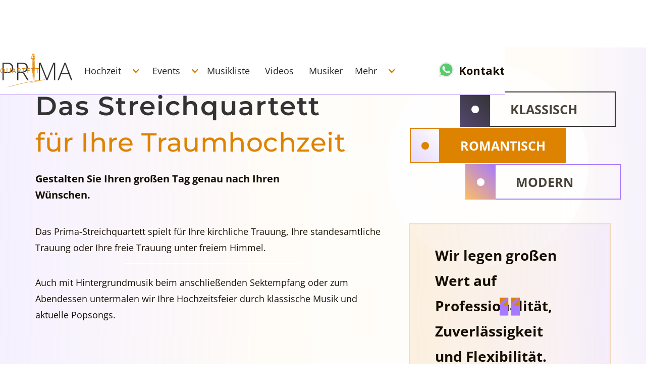

--- FILE ---
content_type: text/html
request_url: https://www.prima-quartett.de/streichquartett-hochzeit
body_size: 6882
content:
<!DOCTYPE html><!-- Last Published: Sat Mar 08 2025 17:06:15 GMT+0000 (Coordinated Universal Time) --><html data-wf-domain="www.prima-quartett.de" data-wf-page="65078193c0ca35733d610ae1" data-wf-site="62f1301e7cb37079ece05c1d" lang="de"><head><meta charset="utf-8"/><title>Streichquartett für Ihre unvergessliche Hochzeit</title><meta content="Streichquartett Hochzeit: Wir spielen die Live-Musik, die Ihr Herz berührt. Warten Sie nicht, kontaktieren Sie uns jetzt! 🎻" name="description"/><meta content="Streichquartett für Ihre unvergessliche Hochzeit" property="og:title"/><meta content="Streichquartett Hochzeit: Wir spielen die Live-Musik, die Ihr Herz berührt. Warten Sie nicht, kontaktieren Sie uns jetzt! 🎻" property="og:description"/><meta content="https://cdn.prod.website-files.com/62f1301e7cb37079ece05c1d/64b058e402f569b0aceba2e4_Hochzeit%20in%20Geseke.webp" property="og:image"/><meta content="Streichquartett für Ihre unvergessliche Hochzeit" property="twitter:title"/><meta content="Streichquartett Hochzeit: Wir spielen die Live-Musik, die Ihr Herz berührt. Warten Sie nicht, kontaktieren Sie uns jetzt! 🎻" property="twitter:description"/><meta content="https://cdn.prod.website-files.com/62f1301e7cb37079ece05c1d/64b058e402f569b0aceba2e4_Hochzeit%20in%20Geseke.webp" property="twitter:image"/><meta property="og:type" content="website"/><meta content="summary_large_image" name="twitter:card"/><meta content="width=device-width, initial-scale=1" name="viewport"/><link href="https://cdn.prod.website-files.com/62f1301e7cb37079ece05c1d/css/primaquartett-test.webflow.c5ceb1148.min.css" rel="stylesheet" type="text/css"/><style>@media (max-width:991px) and (min-width:768px) {html.w-mod-js:not(.w-mod-ix) [data-w-id="4c56f27d-3286-2874-c126-cccff42ffb82"] {opacity:0;-webkit-transform:translate3d(-100px, 0, 0) scale3d(1, 1, 1) rotateX(0) rotateY(0) rotateZ(0) skew(0, 0);-moz-transform:translate3d(-100px, 0, 0) scale3d(1, 1, 1) rotateX(0) rotateY(0) rotateZ(0) skew(0, 0);-ms-transform:translate3d(-100px, 0, 0) scale3d(1, 1, 1) rotateX(0) rotateY(0) rotateZ(0) skew(0, 0);transform:translate3d(-100px, 0, 0) scale3d(1, 1, 1) rotateX(0) rotateY(0) rotateZ(0) skew(0, 0);}html.w-mod-js:not(.w-mod-ix) [data-w-id="42209be4-ca41-e816-4fbf-b68399a0a62e"] {-webkit-transform:translate3d(-100px, 0, 0) scale3d(1, 1, 1) rotateX(0) rotateY(0) rotateZ(0) skew(0, 0);-moz-transform:translate3d(-100px, 0, 0) scale3d(1, 1, 1) rotateX(0) rotateY(0) rotateZ(0) skew(0, 0);-ms-transform:translate3d(-100px, 0, 0) scale3d(1, 1, 1) rotateX(0) rotateY(0) rotateZ(0) skew(0, 0);transform:translate3d(-100px, 0, 0) scale3d(1, 1, 1) rotateX(0) rotateY(0) rotateZ(0) skew(0, 0);opacity:0;}html.w-mod-js:not(.w-mod-ix) [data-w-id="bf8aa3f2-56b3-98db-a341-189bf33bd1e8"] {-webkit-transform:translate3d(-100px, 0, 0) scale3d(1, 1, 1) rotateX(0) rotateY(0) rotateZ(0) skew(0, 0);-moz-transform:translate3d(-100px, 0, 0) scale3d(1, 1, 1) rotateX(0) rotateY(0) rotateZ(0) skew(0, 0);-ms-transform:translate3d(-100px, 0, 0) scale3d(1, 1, 1) rotateX(0) rotateY(0) rotateZ(0) skew(0, 0);transform:translate3d(-100px, 0, 0) scale3d(1, 1, 1) rotateX(0) rotateY(0) rotateZ(0) skew(0, 0);opacity:0;}}@media (max-width:767px) and (min-width:480px) {html.w-mod-js:not(.w-mod-ix) [data-w-id="4c56f27d-3286-2874-c126-cccff42ffb82"] {opacity:0;-webkit-transform:translate3d(-100px, 0, 0) scale3d(1, 1, 1) rotateX(0) rotateY(0) rotateZ(0) skew(0, 0);-moz-transform:translate3d(-100px, 0, 0) scale3d(1, 1, 1) rotateX(0) rotateY(0) rotateZ(0) skew(0, 0);-ms-transform:translate3d(-100px, 0, 0) scale3d(1, 1, 1) rotateX(0) rotateY(0) rotateZ(0) skew(0, 0);transform:translate3d(-100px, 0, 0) scale3d(1, 1, 1) rotateX(0) rotateY(0) rotateZ(0) skew(0, 0);}html.w-mod-js:not(.w-mod-ix) [data-w-id="42209be4-ca41-e816-4fbf-b68399a0a62e"] {-webkit-transform:translate3d(-100px, 0, 0) scale3d(1, 1, 1) rotateX(0) rotateY(0) rotateZ(0) skew(0, 0);-moz-transform:translate3d(-100px, 0, 0) scale3d(1, 1, 1) rotateX(0) rotateY(0) rotateZ(0) skew(0, 0);-ms-transform:translate3d(-100px, 0, 0) scale3d(1, 1, 1) rotateX(0) rotateY(0) rotateZ(0) skew(0, 0);transform:translate3d(-100px, 0, 0) scale3d(1, 1, 1) rotateX(0) rotateY(0) rotateZ(0) skew(0, 0);opacity:0;}html.w-mod-js:not(.w-mod-ix) [data-w-id="bf8aa3f2-56b3-98db-a341-189bf33bd1e8"] {-webkit-transform:translate3d(-100px, 0, 0) scale3d(1, 1, 1) rotateX(0) rotateY(0) rotateZ(0) skew(0, 0);-moz-transform:translate3d(-100px, 0, 0) scale3d(1, 1, 1) rotateX(0) rotateY(0) rotateZ(0) skew(0, 0);-ms-transform:translate3d(-100px, 0, 0) scale3d(1, 1, 1) rotateX(0) rotateY(0) rotateZ(0) skew(0, 0);transform:translate3d(-100px, 0, 0) scale3d(1, 1, 1) rotateX(0) rotateY(0) rotateZ(0) skew(0, 0);opacity:0;}}@media (max-width:479px) {html.w-mod-js:not(.w-mod-ix) [data-w-id="4c56f27d-3286-2874-c126-cccff42ffb82"] {opacity:0;-webkit-transform:translate3d(-100px, 0, 0) scale3d(1, 1, 1) rotateX(0) rotateY(0) rotateZ(0) skew(0, 0);-moz-transform:translate3d(-100px, 0, 0) scale3d(1, 1, 1) rotateX(0) rotateY(0) rotateZ(0) skew(0, 0);-ms-transform:translate3d(-100px, 0, 0) scale3d(1, 1, 1) rotateX(0) rotateY(0) rotateZ(0) skew(0, 0);transform:translate3d(-100px, 0, 0) scale3d(1, 1, 1) rotateX(0) rotateY(0) rotateZ(0) skew(0, 0);}html.w-mod-js:not(.w-mod-ix) [data-w-id="42209be4-ca41-e816-4fbf-b68399a0a62e"] {-webkit-transform:translate3d(-100px, 0, 0) scale3d(1, 1, 1) rotateX(0) rotateY(0) rotateZ(0) skew(0, 0);-moz-transform:translate3d(-100px, 0, 0) scale3d(1, 1, 1) rotateX(0) rotateY(0) rotateZ(0) skew(0, 0);-ms-transform:translate3d(-100px, 0, 0) scale3d(1, 1, 1) rotateX(0) rotateY(0) rotateZ(0) skew(0, 0);transform:translate3d(-100px, 0, 0) scale3d(1, 1, 1) rotateX(0) rotateY(0) rotateZ(0) skew(0, 0);opacity:0;}html.w-mod-js:not(.w-mod-ix) [data-w-id="bf8aa3f2-56b3-98db-a341-189bf33bd1e8"] {-webkit-transform:translate3d(-100px, 0, 0) scale3d(1, 1, 1) rotateX(0) rotateY(0) rotateZ(0) skew(0, 0);-moz-transform:translate3d(-100px, 0, 0) scale3d(1, 1, 1) rotateX(0) rotateY(0) rotateZ(0) skew(0, 0);-ms-transform:translate3d(-100px, 0, 0) scale3d(1, 1, 1) rotateX(0) rotateY(0) rotateZ(0) skew(0, 0);transform:translate3d(-100px, 0, 0) scale3d(1, 1, 1) rotateX(0) rotateY(0) rotateZ(0) skew(0, 0);opacity:0;}}</style><link href="https://fonts.googleapis.com" rel="preconnect"/><link href="https://fonts.gstatic.com" rel="preconnect" crossorigin="anonymous"/><script src="https://ajax.googleapis.com/ajax/libs/webfont/1.6.26/webfont.js" type="text/javascript"></script><script type="text/javascript">WebFont.load({  google: {    families: ["Open Sans:300,300italic,400,400italic,600,600italic,700,700italic,800,800italic","Montserrat:100,100italic,200,200italic,300,300italic,400,400italic,500,500italic,600,600italic,700,700italic,800,800italic,900,900italic"]  }});</script><script type="text/javascript">!function(o,c){var n=c.documentElement,t=" w-mod-";n.className+=t+"js",("ontouchstart"in o||o.DocumentTouch&&c instanceof DocumentTouch)&&(n.className+=t+"touch")}(window,document);</script><link href="https://cdn.prod.website-files.com/62f1301e7cb37079ece05c1d/62f1301e7cb3701ed0e05cb4_favicon.png" rel="shortcut icon" type="image/x-icon"/><link href="https://cdn.prod.website-files.com/62f1301e7cb37079ece05c1d/62f1301e7cb3706ffbe05cb9_favicon-big.png" rel="apple-touch-icon"/><script>
  (function(d, s, id, w, f){
      w[f] = w[f] || function() {
          (w[f].q = w[f].q || []).push(arguments)
      };
      var js, fjs = d.getElementsByTagName(s)[0];
      if (d.getElementById(id)){ return; }
      js = d.createElement(s); js.id = id;
      js.onload = function(){
          document.dispatchEvent(new Event('tbScriptLoaded'));
      };
      js.async = true;
      js.src = "https://cdn.trackboxx.info/p/tracker.js";
      fjs.parentNode.insertBefore(js, fjs);
  }(document, 'script', 'trackboxx-script', window, 'trackboxx'));
  trackboxx('set', 'siteId', 'TB-86385076');
  trackboxx('trackPageview');
</script><style type="text/css">
.w-webflow-badge {
display: none !important;
}
</style></head><body class="body"><div class="oll-elements"><div data-w-id="0539d88c-1106-a2da-5438-adf7207bc76e" data-animation="over-right" data-collapse="medium" data-duration="600" data-easing="ease-out" data-easing2="ease-in-out" role="banner" class="navbar w-nav"><div class="container-menu w-container"><a href="/" class="brand w-nav-brand"><img src="https://cdn.prod.website-files.com/62f1301e7cb37079ece05c1d/62f1301e7cb3709f92e05cb0_logo-prima.svg" loading="lazy" alt="" class="logo-img-center"/><div class="logo-text">PR<span class="left-logo-side">MA</span></div><div class="decr">QUARTETT</div></a><nav role="navigation" class="nav-menu w-nav-menu"><a href="/" class="nav-link no-pc w-nav-link">Hauptseite</a><div data-hover="true" data-delay="0" data-w-id="0539d88c-1106-a2da-5438-adf7207bc779" class="nav-link w-dropdown"><div class="dropdown-toggle w-dropdown-toggle"><div class="icon-arrow w-icon-dropdown-toggle"></div><div>Hochzeit</div></div><nav class="menu-items-drop-down w-dropdown-list"><a data-w-id="0539d88c-1106-a2da-5438-adf7207bc77f" href="/streichquartett-kirchliche-trauung" class="menu-item w-inline-block"><img src="https://cdn.prod.website-files.com/62f1301e7cb37079ece05c1d/62f1301e7cb370e27ee05c95_1.svg" loading="lazy" alt="" class="icon-menu"/><div>Kirchliche Trauung</div><div class="hover-bg"></div></a><a data-w-id="0539d88c-1106-a2da-5438-adf7207bc784" href="/streichquartett-standesamtliche-trauung" class="menu-item right-block w-inline-block"><img src="https://cdn.prod.website-files.com/62f1301e7cb37079ece05c1d/62f1301e7cb37047dfe05c91_4.svg" loading="lazy" alt="" class="icon-menu"/><div class="text-v-2-stroki">Standesamtliche Trauung</div><div class="hover-bg"></div></a><a data-w-id="0539d88c-1106-a2da-5438-adf7207bc789" href="/streichquartett-freie-trauung" class="menu-item last-bottom w-inline-block"><img src="https://cdn.prod.website-files.com/62f1301e7cb37079ece05c1d/62f1301e7cb3703c4ce05ca9_2.svg" loading="lazy" alt="" class="icon-menu"/><div>Freie Trauung</div><div class="hover-bg"></div></a><a data-w-id="0539d88c-1106-a2da-5438-adf7207bc78e" href="/streichquartett-sektempfang-und-dinner" class="menu-item last w-inline-block"><img src="https://cdn.prod.website-files.com/62f1301e7cb37079ece05c1d/62f1301e7cb3700988e05c94_3.svg" loading="lazy" alt="" class="icon-menu"/><div>Sektempfang</div><div class="hover-bg"></div></a></nav></div><div data-hover="true" data-delay="0" data-w-id="0539d88c-1106-a2da-5438-adf7207bc793" class="nav-link w-dropdown"><div class="dropdown-toggle w-dropdown-toggle"><div class="icon-arrow w-icon-dropdown-toggle"></div><div>Events</div></div><nav class="menu-items-drop-down _2nd w-dropdown-list"><a data-w-id="0539d88c-1106-a2da-5438-adf7207bc799" href="/streichquartett-fur-event" class="menu-item w-inline-block"><img src="https://cdn.prod.website-files.com/62f1301e7cb37079ece05c1d/62f1301e7cb37092c5e05cb3_star.svg" loading="lazy" alt="" class="icon-menu"/><div>Firmenevent</div><div class="hover-bg"></div></a><a data-w-id="0539d88c-1106-a2da-5438-adf7207bc79e" href="/musiker-fur-geburtstagsfeier" class="menu-item right-block w-inline-block"><img src="https://cdn.prod.website-files.com/62f1301e7cb37079ece05c1d/62f1301e7cb3706501e05cb1_02.svg" loading="lazy" alt="" class="icon-menu mini"/><div>Geburtstag</div><div class="hover-bg"></div></a><a data-w-id="0539d88c-1106-a2da-5438-adf7207bc7a3" href="/streichquartett-kammermusik-konzert" class="menu-item last-bottom w-inline-block"><img src="https://cdn.prod.website-files.com/62f1301e7cb37079ece05c1d/62f1301e7cb3703cd3e05cbc_concert.svg" loading="lazy" alt="" class="icon-menu mini"/><div>Konzert</div><div class="hover-bg"></div></a><a data-w-id="0539d88c-1106-a2da-5438-adf7207bc7a8" href="/trauermusiker-zur-beerdigung" class="menu-item last w-inline-block"><img src="https://cdn.prod.website-files.com/62f1301e7cb37079ece05c1d/62f1301e7cb3706586e05cd6_traur.svg" loading="lazy" alt="" class="icon-menu mini"/><div>Trauerfeier</div><div class="hover-bg"></div></a></nav></div><a href="/streichquartett-repertoire-klassik-popsongs-filmmusik" class="nav-link no-drop-down _1st w-nav-link">Musikliste</a><a href="/hoerproben" class="nav-link no-drop-down w-nav-link">Videos</a><a href="/musiker-fur-ihre-feier" class="nav-link no-drop-down last w-nav-link">Musiker</a><div data-hover="true" data-delay="0" data-w-id="0539d88c-1106-a2da-5438-adf7207bc7b3" class="nav-link w-dropdown"><div class="dropdown-toggle w-dropdown-toggle"><div class="icon-arrow w-icon-dropdown-toggle"></div><div>Mehr</div></div><nav class="menu-items-drop-down _3d w-dropdown-list"><a data-w-id="0539d88c-1106-a2da-5438-adf7207bc7b9" href="/impressionen" class="menu-item w-inline-block"><img src="https://cdn.prod.website-files.com/62f1301e7cb37079ece05c1d/62f1301e7cb3707efbe05cb2_impr.svg" loading="lazy" alt="" class="icon-menu mini"/><div>Impressionen</div><div class="hover-bg"></div></a><a data-w-id="0539d88c-1106-a2da-5438-adf7207bc7be" href="/streichquartett-fragen-und-antworten" class="menu-item right-block w-inline-block"><img src="https://cdn.prod.website-files.com/62f1301e7cb37079ece05c1d/62f1301e7cb37088f7e05cb7_faq.svg" loading="lazy" alt="" class="icon-menu"/><div>FAQ</div><div class="hover-bg"></div></a><a data-w-id="0539d88c-1106-a2da-5438-adf7207bc7c3" href="/streichmusiker-buchen" class="menu-item last-bottom w-inline-block"><img src="https://cdn.prod.website-files.com/62f1301e7cb37079ece05c1d/62f1301e7cb3704b29e05cb8_mail.svg" loading="lazy" alt="" class="icon-menu mini"/><div>Anfragen</div><div class="hover-bg"></div></a><a data-w-id="0539d88c-1106-a2da-5438-adf7207bc7c8" href="/streichmusiker-buchen" class="menu-item button-last w-inline-block"><div class="button open-mtnu">Kontakt</div><div class="hover-bg"></div></a></nav></div><div data-hover="true" data-delay="0" data-w-id="0539d88c-1106-a2da-5438-adf7207bc7cc" class="nav-link kotakt w-dropdown"><div class="dropdown-toggle phone w-dropdown-toggle"><div class="phones"><a href="https://wa.me/4915141677888" class="whatsapp w-inline-block"><img src="https://cdn.prod.website-files.com/62f1301e7cb37079ece05c1d/62f1301e7cb3709feee05c89_whatsapp.svg" loading="lazy" alt="" class="icon"/></a><div class="kontakt-link">Kontakt</div></div></div><nav class="menu-items-drop-down kontakt-drop w-dropdown-list"><a href="/streichmusiker-buchen" class="phone an menu">Kontaktformular</a><a href="mailto:info@prima-quartett.de" class="phone mail-menu">info@prima-quartett.de</a><a href="https://wa.me/4915141677888" class="phone wa">WhatsApp</a><a href="tel:+4915141677888" class="phone top">+49 151 416 77 888</a></nav></div></nav><div class="menu-button w-nav-button"><img src="https://cdn.prod.website-files.com/62f1301e7cb37079ece05c1d/62f1301e7cb370e680e05cbf_burger.svg" loading="lazy" alt="" class="burger"/><div class="circle-form-box"><div class="close-fo-m-line"></div><div class="close-fo-m-line2"></div></div></div></div></div><div data-w-id="c746a795-0111-72ba-24f3-52b8bf03fc9c" class="hero-section-inside-change-color"><div class="container relative no-5"><div class="w-layout-grid grit-vubor ed1"><div id="w-node-c746a795-0111-72ba-24f3-52b8bf03fc9f-3d610ae1" class="left-side-bg-white ed1"><div><h1 class="h1 circle-no ed1" data-ix="from-right-to-left">Das Streichquartett<br/><span class="color" data-ix="from-left-to-right">für Ihre Traumhochzeit</span></h1><div class="paragraph ed1-yes" data-ix="title-opasity">‍<strong class="text-fett">Gestalten Sie Ihren großen Tag genau nach Ihren Wünschen.</strong></div></div><div class="list-items ed1"><div data-w-id="4c56f27d-3286-2874-c126-cccff42ffb82" class="ed1-div-item _1st"><div class="ed1-fon-circle _1st"><div class="ed1-circle"></div></div><div class="item ed1">klassisch</div></div><div data-w-id="bf8aa3f2-56b3-98db-a341-189bf33bd1e8" class="ed1-div-item centre"><div class="ed1-fon-circle purple"><div class="ed1-circle purple"></div></div><div class="item ed1 white">romantisch</div></div><div data-w-id="42209be4-ca41-e816-4fbf-b68399a0a62e" class="ed1-div-item _3d"><div class="ed1-fon-circle _3d"><div class="ed1-circle"></div></div><div class="item ed1">modern</div></div></div></div><div id="w-node-c746a795-0111-72ba-24f3-52b8bf03fca9-3d610ae1" class="right-vubor _5p-otstup ed1-copy"><div class="w-layout-grid drif-ed1"><div id="w-node-edb8db1c-4724-ec40-d83f-ab4b4d57912c-3d610ae1"><div class="paragraph ed1" data-ix="from-down-to-up-text">Das Prima-Streichquartett spielt für Ihre kirchliche Trauung, Ihre standesamtliche Trauung oder Ihre freie Trauung unter freiem Himmel. </div><div class="razdelitel-texta" data-ix="title-opasity"></div><div class="paragraph ed1" data-ix="from-down-to-up-text">Auch mit Hintergrundmusik beim anschließenden Sektempfang oder zum Abendessen untermalen wir Ihre Hochzeitsfeier durch klassische Musik und aktuelle Popsongs. </div><div class="razdelitel-texta" data-ix="title-opasity"></div><div class="paragraph ed1" data-ix="from-down-to-up-text">Verleihen Sie Ihrer Hochzeit mit einem eigenen Orchester eine magische Atmosphäre und erleben Sie einzigartige, lebendige Klänge, die Ihnen und Ihren Gästen unvergessliche Momente bereiten.</div></div><div id="w-node-_7c303c78-356e-1163-4b4d-36de83971869-3d610ae1" class="ramka2" data-ix="from-up-to-down"><div class="paragraph big">Wir legen großen Wert auf Professionalität, Zuverlässigkeit und Flexibilität.</div><img src="https://cdn.prod.website-files.com/62f1301e7cb37079ece05c1d/6418868143297f8efe44beae_qq1.svg" loading="lazy" alt="" class="qq"/><img src="https://cdn.prod.website-files.com/62f1301e7cb37079ece05c1d/641886b2604379f39352e27b_qq.svg" loading="lazy" alt="" class="qq1"/></div></div></div></div><div class="circle-block main"></div></div></div><div class="section-white"><div class="container"><h2 class="h2 bottom-bigger-svadb-1" data-ix="from-down-to-up">Für welche <span class="color-h2">Art der Trauung</span> haben Sie sich entschieden?</h2><div class="w-layout-grid grid-uslugi"><a id="w-node-c746a795-0111-72ba-24f3-52b8bf03fce7-3d610ae1" data-w-id="c746a795-0111-72ba-24f3-52b8bf03fce7" href="/streichquartett-kirchliche-trauung" class="usluga-link img w-inline-block" data-ix="uslugi-scroll"><img src="https://cdn.prod.website-files.com/62f1301e7cb37079ece05c1d/64b08fe4d0fa2f704f2c1357_Streichquartett%20kirchliche%20Trauung.webp" loading="lazy" sizes="(max-width: 991px) 90vw, (max-width: 1279px) 96vw, 1140px" srcset="https://cdn.prod.website-files.com/62f1301e7cb37079ece05c1d/64b08fe4d0fa2f704f2c1357_Streichquartett%20kirchliche%20Trauung-p-500.webp 500w, https://cdn.prod.website-files.com/62f1301e7cb37079ece05c1d/64b08fe4d0fa2f704f2c1357_Streichquartett%20kirchliche%20Trauung-p-800.webp 800w, https://cdn.prod.website-files.com/62f1301e7cb37079ece05c1d/64b08fe4d0fa2f704f2c1357_Streichquartett%20kirchliche%20Trauung-p-1080.webp 1080w, https://cdn.prod.website-files.com/62f1301e7cb37079ece05c1d/64b08fe4d0fa2f704f2c1357_Streichquartett%20kirchliche%20Trauung.webp 2338w" alt="Streichquartett für Ihre kirchliche Trauung" class="foto-blog-inhalt"/><div class="text-blog-titel bigger mini">Kirchliche Trauung</div></a><a id="w-node-c746a795-0111-72ba-24f3-52b8bf03fceb-3d610ae1" data-w-id="c746a795-0111-72ba-24f3-52b8bf03fceb" href="/streichquartett-standesamtliche-trauung" class="usluga-link img w-inline-block" data-ix="uslugi-scroll"><img src="https://cdn.prod.website-files.com/62f1301e7cb37079ece05c1d/64b08fed061c5fcdf0b0e5c8_Standesamtliche%20Trauung%20Streichquartett.webp" loading="lazy" sizes="(max-width: 991px) 90vw, (max-width: 1279px) 96vw, 1140px" srcset="https://cdn.prod.website-files.com/62f1301e7cb37079ece05c1d/64b08fed061c5fcdf0b0e5c8_Standesamtliche%20Trauung%20Streichquartett-p-500.webp 500w, https://cdn.prod.website-files.com/62f1301e7cb37079ece05c1d/64b08fed061c5fcdf0b0e5c8_Standesamtliche%20Trauung%20Streichquartett-p-800.webp 800w, https://cdn.prod.website-files.com/62f1301e7cb37079ece05c1d/64b08fed061c5fcdf0b0e5c8_Standesamtliche%20Trauung%20Streichquartett-p-1080.webp 1080w, https://cdn.prod.website-files.com/62f1301e7cb37079ece05c1d/64b08fed061c5fcdf0b0e5c8_Standesamtliche%20Trauung%20Streichquartett.webp 1229w" alt="Streichquartett für Ihre standesamtliche Trauung" class="foto-blog-inhalt"/><div class="text-blog-titel big mini">Standesamtliche Trauung</div></a><a id="w-node-c746a795-0111-72ba-24f3-52b8bf03fcef-3d610ae1" data-w-id="c746a795-0111-72ba-24f3-52b8bf03fcef" href="/streichquartett-freie-trauung" class="usluga-link img w-inline-block" data-ix="uslugi-scroll-right-block"><img src="https://cdn.prod.website-files.com/62f1301e7cb37079ece05c1d/64b0875230b4c55a162578cf_Streichquartett%20fu%CC%88r%20freie%20Trauung.webp" loading="lazy" sizes="(max-width: 991px) 90vw, (max-width: 1279px) 96vw, 1140px" srcset="https://cdn.prod.website-files.com/62f1301e7cb37079ece05c1d/64b0875230b4c55a162578cf_Streichquartett%20fu%CC%88r%20freie%20Trauung-p-500.webp 500w, https://cdn.prod.website-files.com/62f1301e7cb37079ece05c1d/64b0875230b4c55a162578cf_Streichquartett%20fu%CC%88r%20freie%20Trauung-p-800.webp 800w, https://cdn.prod.website-files.com/62f1301e7cb37079ece05c1d/64b0875230b4c55a162578cf_Streichquartett%20fu%CC%88r%20freie%20Trauung.webp 1774w" alt="Streichquartett für Ihre freie Trauung" class="foto-blog-inhalt"/><div class="text-blog-titel no-big mini">Freie Trauung</div></a><a id="w-node-c746a795-0111-72ba-24f3-52b8bf03fcf3-3d610ae1" data-w-id="c746a795-0111-72ba-24f3-52b8bf03fcf3" href="/streichquartett-sektempfang-und-dinner" class="usluga-link img w-inline-block" data-ix="uslugi-scroll"><img src="https://cdn.prod.website-files.com/62f1301e7cb37079ece05c1d/64b08fd991823df4e5a3ff7e_Livemusik%20zum%20Sektempfang.webp" loading="lazy" sizes="(max-width: 991px) 90vw, (max-width: 1279px) 96vw, 1140px" srcset="https://cdn.prod.website-files.com/62f1301e7cb37079ece05c1d/64b08fd991823df4e5a3ff7e_Livemusik%20zum%20Sektempfang-p-500.webp 500w, https://cdn.prod.website-files.com/62f1301e7cb37079ece05c1d/64b08fd991823df4e5a3ff7e_Livemusik%20zum%20Sektempfang-p-800.webp 800w, https://cdn.prod.website-files.com/62f1301e7cb37079ece05c1d/64b08fd991823df4e5a3ff7e_Livemusik%20zum%20Sektempfang-p-1080.webp 1080w, https://cdn.prod.website-files.com/62f1301e7cb37079ece05c1d/64b08fd991823df4e5a3ff7e_Livemusik%20zum%20Sektempfang.webp 2156w" alt="Live-Musiker für Ihren Sektempfang" class="foto-blog-inhalt"/><div class="text-blog-titel big mini">Sektempfang &amp; Dinner</div></a></div></div></div><div class="cta-kontakt-section bottom-lanscape-no"><div class="container"><h2 class="h2 bottom-0 no-mobile" data-ix="from-up-to-down">Individuelle Beratung für Ihre <span class="color-h2">Hochzeitsfeier:</span>‍</h2><div class="banner-new main _2"><div class="w-layout-grid banner-grid-1140 main"><div id="w-node-a3c772e3-a9ac-e50a-5846-df76d90262d5-3d610ae1" class="bg-banner main"><h3 class="h2 banner-heading-po-pravoy-storone main" data-ix="from-right-to-left"><span class="color-h2 full-with">Jetzt anfragen</span> <br/>oder beraten lassen!</h3><p class="paragraph main" data-ix="title-opasity">Wenn Sie nicht das finden, wonach Sie suchen, zögern Sie nicht, uns zu kontaktieren. <br/>Wir helfen Ihnen gerne weiter!</p><div class="kontakt-block-po-pravoy-storone main"><div class="phones banner-nizhe main" data-ix="from-up-to-down"><a href="https://wa.me/4915141677888" class="whatsapp w-inline-block"><img src="https://cdn.prod.website-files.com/62f1301e7cb37079ece05c1d/62f1301e7cb3709feee05c89_whatsapp.svg" loading="lazy" alt="" class="icon"/></a><a href="tel:+4915141677888" class="phone">+49 151 416 77 888</a></div><a href="/streichmusiker-buchen" class="button main w-button" data-ix="title-opasity">Kontakt</a></div></div></div></div></div></div><section class="footer-new"><div class="container"><div class="footer-au-banner"><div class="flex-horizontal"><div class="bg-vertical center-pc-line-top footer"><a href="/" class="brand footer-version center-pc w-nav-brand"><img src="https://cdn.prod.website-files.com/62f1301e7cb37079ece05c1d/64e708ed1d4e53eabedcf430_prima-logo-footer.svg" loading="lazy" alt="" class="prima-logo-footer-img"/></a></div><div class="div-footer-social"><div class="text-join-to-us">Folgen Sie uns in den sozialen Medien</div><div class="div-block-46"><a href="https://www.youtube.com/user/primaquartett" target="_blank" class="footer-socials w-inline-block"><img src="https://cdn.prod.website-files.com/62f1301e7cb37079ece05c1d/64e49424bb7318d76e7d9613_youtube-footer.svg" loading="lazy" alt="" class="footer-links-img"/></a><a href="https://www.instagram.com/prima_streichquartett" target="_blank" class="footer-socials w-inline-block"><img src="https://cdn.prod.website-files.com/62f1301e7cb37079ece05c1d/64e49471af24253399243f48_insta-footer.svg" loading="lazy" alt="" class="footer-links-img"/></a><a href="https://wa.me/message/RKT4GLC2VBLKN1" target="_blank" class="footer-socials w-inline-block"><img src="https://cdn.prod.website-files.com/62f1301e7cb37079ece05c1d/64e4df745857407e7ec7ddc0_whatsapp-footer.svg" loading="lazy" alt="" class="footer-links-img"/></a><a href="https://t.me/Prima_Streichquartett" target="_blank" class="footer-socials w-inline-block"><img src="https://cdn.prod.website-files.com/62f1301e7cb37079ece05c1d/6492cda8c0cafc9b5a921eab_telegram.svg" loading="lazy" alt="" class="footer-links-img"/></a></div></div></div></div><div class="w-layout-grid footer-new-grid"><div id="w-node-eb3d6b13-b3d2-8b76-304f-4027833bcdaf-833bcd95"><div data-hover="false" data-delay="400" class="dropdown-mobile w-dropdown"><div class="dropdown-toggle-mobile w-dropdown-toggle"><div class="icon-new w-icon-dropdown-toggle"></div><div class="raskruvashka">Menü</div></div><nav class="dropdown-list-mobile w-dropdown-list"><a href="/hoerproben" class="link-menu footer-url _1st"><span class="linia no">—</span> <span class="link-menu-item">Unsere Videos</span></a><a href="/streichquartett-repertoire-klassik-popsongs-filmmusik" class="link-menu footer-url"><span class="linia no">—</span> <span class="link-menu-item">Unsere Musikliste</span></a><a href="/impressionen" class="link-menu footer-url"><span class="linia no">—</span> <span class="link-menu-item">Referenzen</span></a><a href="/musiker-fur-ihre-feier" class="link-menu footer-url"><span class="linia no">—</span> <span class="link-menu-item">Unsere Streicher</span></a><a href="/streichmusiker-buchen" class="link-menu footer-url"><span class="linia no">—</span> <span class="link-menu-item">Streichquartett buchen</span></a></nav></div></div><div id="w-node-eb3d6b13-b3d2-8b76-304f-4027833bcdd4-833bcd95"><div data-hover="false" data-delay="400" class="dropdown-mobile w-dropdown"><div class="dropdown-toggle-mobile w-dropdown-toggle"><div class="icon-new _3 w-icon-dropdown-toggle"></div><div class="raskruvashka">Rund um Ihre Hochzeit</div></div><nav class="dropdown-list-mobile w-dropdown-list"><a href="/streichquartett-hochzeit" aria-current="page" class="link-menu footer-url _1st w--current"><span class="linia no">—</span> <span class="link-menu-item">Streichquartett Hochzeit</span></a><a href="/hochzeitsmusiker-hamburg" class="link-menu footer-url"><span class="linia no">—</span> <span class="link-menu-item">Hochzeitsmusiker in Hamburg</span></a><a href="/streichduo-fur-hochzeit" class="link-menu footer-url"><span class="linia no">—</span> <span class="link-menu-item">Streichduo für Ihre Hochzeit</span></a></nav></div></div><div id="w-node-eb3d6b13-b3d2-8b76-304f-4027833bcded-833bcd95"><div data-hover="false" data-delay="400" class="dropdown-mobile last-no w-dropdown"><div class="dropdown-toggle-mobile w-dropdown-toggle"><div class="icon-new _2 w-icon-dropdown-toggle"></div><div class="raskruvashka">Themen</div></div><nav class="dropdown-list-mobile w-dropdown-list"><a href="/streichquartett-kosten" class="link-menu footer-url"><span class="linia no">—</span> <span class="link-menu-item">Streichquartett Kosten</span></a><a href="/trauermusiker-in-hamburg" class="link-menu footer-url"><span class="linia no">—</span> <span class="link-menu-item">Trauermusiker in Hamburg</span></a><a href="/geigenspieler-cello-fur-ihre-feier" class="link-menu footer-url"><span class="linia no">—</span> <span class="link-menu-item">Violine &amp; Cello (Duo)</span></a></nav></div></div><div id="w-node-eb3d6b13-b3d2-8b76-304f-4027833bce00-833bcd95"><div data-hover="false" data-delay="400" class="dropdown-mobile w-dropdown"><div class="dropdown-toggle-mobile w-dropdown-toggle"><div class="icon-new _2 w-icon-dropdown-toggle"></div><div class="raskruvashka">Support</div></div><nav class="dropdown-list-mobile w-dropdown-list"><a href="/streichquartett-fragen-und-antworten" class="link-menu footer-url _1st"><span class="linia no">—</span> <span class="link-menu-item">Fragen &amp; Antworten</span></a><a href="/streichmusiker-buchen" class="link-menu footer-url"><span class="linia no">—</span> <span class="link-menu-item">Kontakt</span></a></nav></div></div></div><div class="white-line-new-footer"></div><div class="bg top0"><div class="paragraph-footer">Genießen Sie unser Streichquartett auch in Ihrer Stadt:</div><a href="#" data-w-id="eb3d6b13-b3d2-8b76-304f-4027833bce17" class="url left-0 footer">Liste der Städte anzeigen</a></div><div class="w-layout-grid grid-info no-pc"><div id="w-node-eb3d6b13-b3d2-8b76-304f-4027833bce1a-833bcd95" class="bg top no-mobile-and-no-pc"><div class="phones niz"><a href="https://wa.me/4915141677888" class="whatsapp w-inline-block"><img src="https://cdn.prod.website-files.com/62f1301e7cb37079ece05c1d/62f1301e7cb3709feee05c89_whatsapp.svg" loading="lazy" alt="" class="icon"/></a><a href="tel:+4915141677888" class="phone">+49 151 416 77 888</a></div><a href="#" class="button w-button">Kontakt</a></div></div><div id="city" class="citys nooo"><a href="/streichquartett-hochzeit-hamburg" class="url city">Streichquartett Hochzeit Hamburg</a><a href="/streichquartett-hochzeit-hannover" class="url city">Streichquartett Hochzeit Hannover</a><a href="/streichquartett-hochzeit-bremen" class="url city">Streichquartett Hochzeit Bremen</a><a href="/streichquartett-stuttgart" class="url city">Streichquartett Stuttgart</a><a href="/streichquartett-nuernberg" class="url city">Streichquartett Nürnberg</a><a href="/streichquartett-koeln" class="url city">Streichquartett Köln</a><a href="/streichquartett-frankfurt" class="url city">Streichquartett Frankfurt</a><a href="/streichquartett-duesseldorf" class="url city">Streichquartett Düsseldorf</a><a href="/streichquartett-hannover" class="url city">Streichquartett Hannover</a><a href="/streichquartett-nrw" class="url city">Streichquartett NRW</a><a href="/streichquartett-hamburg" class="url city">Streichquartett Hamburg</a><a href="/streichquartett-bonn" class="url city">Streichquartett Bonn</a><a href="/streichquartett-leipzig" class="url city">Streichquartett Leipzig</a><a href="/streichquartett-muenchen" class="url city">Streichquartett München</a><a href="/streichquartett-berlin" class="url city">Streichquartett Berlin</a></div><div data-hover="false" data-delay="400" class="dropdown-mobile last w-dropdown"><div class="dropdown-toggle-mobile w-dropdown-toggle"><div class="icon-new _4 w-icon-dropdown-toggle"></div><div class="raskruvashka">Streichquartett in Ihrer Stadt:</div></div><nav class="dropdown-list-mobile w-dropdown-list"><div><div class="w-layout-grid grid-7"><div id="w-node-eb3d6b13-b3d2-8b76-304f-4027833bce49-833bcd95"><a href="/streichquartett-hochzeit-hamburg" class="url city">Streichquartett Hochzeit Hamburg</a></div><div id="w-node-eb3d6b13-b3d2-8b76-304f-4027833bce4c-833bcd95"><a href="/streichquartett-hochzeit-hannover" class="url city">Streichquartett Hochzeit Hannover</a></div><a href="/streichquartett-hochzeit-bremen" class="url city">Streichquartett Hochzeit Bremen</a><a href="/streichquartett-stuttgart" class="url city">Streichquartett Stuttgart</a><a href="/streichquartett-nuernberg" class="url city">Streichquartett Nürnberg</a><a href="/streichquartett-koeln" class="url city">Streichquartett Köln</a><a href="/streichquartett-frankfurt" class="url city">Streichquartett Frankfurt</a><a href="/streichquartett-duesseldorf" class="url city">Streichquartett Düsseldorf</a><a href="/streichquartett-hannover" class="url city">Streichquartett Hannover</a><a href="/streichquartett-nrw" class="url city">Streichquartett NRW</a><a href="/streichquartett-hamburg" class="url city">Streichquartett Hamburg</a><a href="/streichquartett-bonn" class="url city">Streichquartett Bonn</a><a href="/streichquartett-leipzig" class="url city">Streichquartett Leipzig</a><a href="/streichquartett-muenchen" class="url city">Streichquartett München</a><a href="/streichquartett-berlin" class="url city">Streichquartett Berlin</a></div></div></nav></div></div><div class="new-footer-white-div"><div class="div-block-45"></div><div class="container flex-new"><a href="#CCM.openWidget" class="link-menu footer-url _100"><span class="linia no">—</span><span class="link-menu-item cookie">Cookie-Einstellungen ändern</span></a><a href="/datenschutz" class="link-menu footer-url _50"><span class="linia no">—</span> <span class="link-menu-item small">Datenschutz</span></a><a href="/impressum" class="link-menu footer-url _50"><span class="linia no">—</span> <span class="link-menu-item small">Impressum</span></a></div></div></section></div><script src="https://d3e54v103j8qbb.cloudfront.net/js/jquery-3.5.1.min.dc5e7f18c8.js?site=62f1301e7cb37079ece05c1d" type="text/javascript" integrity="sha256-9/aliU8dGd2tb6OSsuzixeV4y/faTqgFtohetphbbj0=" crossorigin="anonymous"></script><script src="https://cdn.prod.website-files.com/62f1301e7cb37079ece05c1d/js/webflow.schunk.b7cad701f94860c2.js" type="text/javascript"></script><script src="https://cdn.prod.website-files.com/62f1301e7cb37079ece05c1d/js/webflow.schunk.d7d6af3aa619624c.js" type="text/javascript"></script><script src="https://cdn.prod.website-files.com/62f1301e7cb37079ece05c1d/js/webflow.be5faa9d.3cf023a2e77ba26a.js" type="text/javascript"></script><script src="https://cloud.ccm19.de/app.js?apiKey=da02a2006c0abfd2615d6ae118d07c0cf33fe468aece3ed8&amp;domain=64d00f5e6dc3d390af0fb434" referrerpolicy="origin"></script></body></html>

--- FILE ---
content_type: text/css
request_url: https://cdn.prod.website-files.com/62f1301e7cb37079ece05c1d/css/primaquartett-test.webflow.c5ceb1148.min.css
body_size: 66512
content:
html{-webkit-text-size-adjust:100%;-ms-text-size-adjust:100%;font-family:sans-serif}body{margin:0}article,aside,details,figcaption,figure,footer,header,hgroup,main,menu,nav,section,summary{display:block}audio,canvas,progress,video{vertical-align:baseline;display:inline-block}audio:not([controls]){height:0;display:none}[hidden],template{display:none}a{background-color:#0000}a:active,a:hover{outline:0}abbr[title]{border-bottom:1px dotted}b,strong{font-weight:700}dfn{font-style:italic}h1{margin:.67em 0;font-size:2em}mark{color:#000;background:#ff0}small{font-size:80%}sub,sup{vertical-align:baseline;font-size:75%;line-height:0;position:relative}sup{top:-.5em}sub{bottom:-.25em}img{border:0}svg:not(:root){overflow:hidden}hr{box-sizing:content-box;height:0}pre{overflow:auto}code,kbd,pre,samp{font-family:monospace;font-size:1em}button,input,optgroup,select,textarea{color:inherit;font:inherit;margin:0}button{overflow:visible}button,select{text-transform:none}button,html input[type=button],input[type=reset]{-webkit-appearance:button;cursor:pointer}button[disabled],html input[disabled]{cursor:default}button::-moz-focus-inner,input::-moz-focus-inner{border:0;padding:0}input{line-height:normal}input[type=checkbox],input[type=radio]{box-sizing:border-box;padding:0}input[type=number]::-webkit-inner-spin-button,input[type=number]::-webkit-outer-spin-button{height:auto}input[type=search]{-webkit-appearance:none}input[type=search]::-webkit-search-cancel-button,input[type=search]::-webkit-search-decoration{-webkit-appearance:none}legend{border:0;padding:0}textarea{overflow:auto}optgroup{font-weight:700}table{border-collapse:collapse;border-spacing:0}td,th{padding:0}@font-face{font-family:webflow-icons;src:url([data-uri])format("truetype");font-weight:400;font-style:normal}[class^=w-icon-],[class*=\ w-icon-]{speak:none;font-variant:normal;text-transform:none;-webkit-font-smoothing:antialiased;-moz-osx-font-smoothing:grayscale;font-style:normal;font-weight:400;line-height:1;font-family:webflow-icons!important}.w-icon-slider-right:before{content:""}.w-icon-slider-left:before{content:""}.w-icon-nav-menu:before{content:""}.w-icon-arrow-down:before,.w-icon-dropdown-toggle:before{content:""}.w-icon-file-upload-remove:before{content:""}.w-icon-file-upload-icon:before{content:""}*{box-sizing:border-box}html{height:100%}body{color:#333;background-color:#fff;min-height:100%;margin:0;font-family:Arial,sans-serif;font-size:14px;line-height:20px}img{vertical-align:middle;max-width:100%;display:inline-block}html.w-mod-touch *{background-attachment:scroll!important}.w-block{display:block}.w-inline-block{max-width:100%;display:inline-block}.w-clearfix:before,.w-clearfix:after{content:" ";grid-area:1/1/2/2;display:table}.w-clearfix:after{clear:both}.w-hidden{display:none}.w-button{color:#fff;line-height:inherit;cursor:pointer;background-color:#3898ec;border:0;border-radius:0;padding:9px 15px;text-decoration:none;display:inline-block}input.w-button{-webkit-appearance:button}html[data-w-dynpage] [data-w-cloak]{color:#0000!important}.w-code-block{margin:unset}pre.w-code-block code{all:inherit}.w-optimization{display:contents}.w-webflow-badge,.w-webflow-badge>img{box-sizing:unset;width:unset;height:unset;max-height:unset;max-width:unset;min-height:unset;min-width:unset;margin:unset;padding:unset;float:unset;clear:unset;border:unset;border-radius:unset;background:unset;background-image:unset;background-position:unset;background-size:unset;background-repeat:unset;background-origin:unset;background-clip:unset;background-attachment:unset;background-color:unset;box-shadow:unset;transform:unset;direction:unset;font-family:unset;font-weight:unset;color:unset;font-size:unset;line-height:unset;font-style:unset;font-variant:unset;text-align:unset;letter-spacing:unset;-webkit-text-decoration:unset;text-decoration:unset;text-indent:unset;text-transform:unset;list-style-type:unset;text-shadow:unset;vertical-align:unset;cursor:unset;white-space:unset;word-break:unset;word-spacing:unset;word-wrap:unset;transition:unset}.w-webflow-badge{white-space:nowrap;cursor:pointer;box-shadow:0 0 0 1px #0000001a,0 1px 3px #0000001a;visibility:visible!important;opacity:1!important;z-index:2147483647!important;color:#aaadb0!important;overflow:unset!important;background-color:#fff!important;border-radius:3px!important;width:auto!important;height:auto!important;margin:0!important;padding:6px!important;font-size:12px!important;line-height:14px!important;text-decoration:none!important;display:inline-block!important;position:fixed!important;inset:auto 12px 12px auto!important;transform:none!important}.w-webflow-badge>img{position:unset;visibility:unset!important;opacity:1!important;vertical-align:middle!important;display:inline-block!important}h1,h2,h3,h4,h5,h6{margin-bottom:10px;font-weight:700}h1{margin-top:20px;font-size:38px;line-height:44px}h2{margin-top:20px;font-size:32px;line-height:36px}h3{margin-top:20px;font-size:24px;line-height:30px}h4{margin-top:10px;font-size:18px;line-height:24px}h5{margin-top:10px;font-size:14px;line-height:20px}h6{margin-top:10px;font-size:12px;line-height:18px}p{margin-top:0;margin-bottom:10px}blockquote{border-left:5px solid #e2e2e2;margin:0 0 10px;padding:10px 20px;font-size:18px;line-height:22px}figure{margin:0 0 10px}figcaption{text-align:center;margin-top:5px}ul,ol{margin-top:0;margin-bottom:10px;padding-left:40px}.w-list-unstyled{padding-left:0;list-style:none}.w-embed:before,.w-embed:after{content:" ";grid-area:1/1/2/2;display:table}.w-embed:after{clear:both}.w-video{width:100%;padding:0;position:relative}.w-video iframe,.w-video object,.w-video embed{border:none;width:100%;height:100%;position:absolute;top:0;left:0}fieldset{border:0;margin:0;padding:0}button,[type=button],[type=reset]{cursor:pointer;-webkit-appearance:button;border:0}.w-form{margin:0 0 15px}.w-form-done{text-align:center;background-color:#ddd;padding:20px;display:none}.w-form-fail{background-color:#ffdede;margin-top:10px;padding:10px;display:none}label{margin-bottom:5px;font-weight:700;display:block}.w-input,.w-select{color:#333;vertical-align:middle;background-color:#fff;border:1px solid #ccc;width:100%;height:38px;margin-bottom:10px;padding:8px 12px;font-size:14px;line-height:1.42857;display:block}.w-input::placeholder,.w-select::placeholder{color:#999}.w-input:focus,.w-select:focus{border-color:#3898ec;outline:0}.w-input[disabled],.w-select[disabled],.w-input[readonly],.w-select[readonly],fieldset[disabled] .w-input,fieldset[disabled] .w-select{cursor:not-allowed}.w-input[disabled]:not(.w-input-disabled),.w-select[disabled]:not(.w-input-disabled),.w-input[readonly],.w-select[readonly],fieldset[disabled]:not(.w-input-disabled) .w-input,fieldset[disabled]:not(.w-input-disabled) .w-select{background-color:#eee}textarea.w-input,textarea.w-select{height:auto}.w-select{background-color:#f3f3f3}.w-select[multiple]{height:auto}.w-form-label{cursor:pointer;margin-bottom:0;font-weight:400;display:inline-block}.w-radio{margin-bottom:5px;padding-left:20px;display:block}.w-radio:before,.w-radio:after{content:" ";grid-area:1/1/2/2;display:table}.w-radio:after{clear:both}.w-radio-input{float:left;margin:3px 0 0 -20px;line-height:normal}.w-file-upload{margin-bottom:10px;display:block}.w-file-upload-input{opacity:0;z-index:-100;width:.1px;height:.1px;position:absolute;overflow:hidden}.w-file-upload-default,.w-file-upload-uploading,.w-file-upload-success{color:#333;display:inline-block}.w-file-upload-error{margin-top:10px;display:block}.w-file-upload-default.w-hidden,.w-file-upload-uploading.w-hidden,.w-file-upload-error.w-hidden,.w-file-upload-success.w-hidden{display:none}.w-file-upload-uploading-btn{cursor:pointer;background-color:#fafafa;border:1px solid #ccc;margin:0;padding:8px 12px;font-size:14px;font-weight:400;display:flex}.w-file-upload-file{background-color:#fafafa;border:1px solid #ccc;flex-grow:1;justify-content:space-between;margin:0;padding:8px 9px 8px 11px;display:flex}.w-file-upload-file-name{font-size:14px;font-weight:400;display:block}.w-file-remove-link{cursor:pointer;width:auto;height:auto;margin-top:3px;margin-left:10px;padding:3px;display:block}.w-icon-file-upload-remove{margin:auto;font-size:10px}.w-file-upload-error-msg{color:#ea384c;padding:2px 0;display:inline-block}.w-file-upload-info{padding:0 12px;line-height:38px;display:inline-block}.w-file-upload-label{cursor:pointer;background-color:#fafafa;border:1px solid #ccc;margin:0;padding:8px 12px;font-size:14px;font-weight:400;display:inline-block}.w-icon-file-upload-icon,.w-icon-file-upload-uploading{width:20px;margin-right:8px;display:inline-block}.w-icon-file-upload-uploading{height:20px}.w-container{max-width:940px;margin-left:auto;margin-right:auto}.w-container:before,.w-container:after{content:" ";grid-area:1/1/2/2;display:table}.w-container:after{clear:both}.w-container .w-row{margin-left:-10px;margin-right:-10px}.w-row:before,.w-row:after{content:" ";grid-area:1/1/2/2;display:table}.w-row:after{clear:both}.w-row .w-row{margin-left:0;margin-right:0}.w-col{float:left;width:100%;min-height:1px;padding-left:10px;padding-right:10px;position:relative}.w-col .w-col{padding-left:0;padding-right:0}.w-col-1{width:8.33333%}.w-col-2{width:16.6667%}.w-col-3{width:25%}.w-col-4{width:33.3333%}.w-col-5{width:41.6667%}.w-col-6{width:50%}.w-col-7{width:58.3333%}.w-col-8{width:66.6667%}.w-col-9{width:75%}.w-col-10{width:83.3333%}.w-col-11{width:91.6667%}.w-col-12{width:100%}.w-hidden-main{display:none!important}@media screen and (max-width:991px){.w-container{max-width:728px}.w-hidden-main{display:inherit!important}.w-hidden-medium{display:none!important}.w-col-medium-1{width:8.33333%}.w-col-medium-2{width:16.6667%}.w-col-medium-3{width:25%}.w-col-medium-4{width:33.3333%}.w-col-medium-5{width:41.6667%}.w-col-medium-6{width:50%}.w-col-medium-7{width:58.3333%}.w-col-medium-8{width:66.6667%}.w-col-medium-9{width:75%}.w-col-medium-10{width:83.3333%}.w-col-medium-11{width:91.6667%}.w-col-medium-12{width:100%}.w-col-stack{width:100%;left:auto;right:auto}}@media screen and (max-width:767px){.w-hidden-main,.w-hidden-medium{display:inherit!important}.w-hidden-small{display:none!important}.w-row,.w-container .w-row{margin-left:0;margin-right:0}.w-col{width:100%;left:auto;right:auto}.w-col-small-1{width:8.33333%}.w-col-small-2{width:16.6667%}.w-col-small-3{width:25%}.w-col-small-4{width:33.3333%}.w-col-small-5{width:41.6667%}.w-col-small-6{width:50%}.w-col-small-7{width:58.3333%}.w-col-small-8{width:66.6667%}.w-col-small-9{width:75%}.w-col-small-10{width:83.3333%}.w-col-small-11{width:91.6667%}.w-col-small-12{width:100%}}@media screen and (max-width:479px){.w-container{max-width:none}.w-hidden-main,.w-hidden-medium,.w-hidden-small{display:inherit!important}.w-hidden-tiny{display:none!important}.w-col{width:100%}.w-col-tiny-1{width:8.33333%}.w-col-tiny-2{width:16.6667%}.w-col-tiny-3{width:25%}.w-col-tiny-4{width:33.3333%}.w-col-tiny-5{width:41.6667%}.w-col-tiny-6{width:50%}.w-col-tiny-7{width:58.3333%}.w-col-tiny-8{width:66.6667%}.w-col-tiny-9{width:75%}.w-col-tiny-10{width:83.3333%}.w-col-tiny-11{width:91.6667%}.w-col-tiny-12{width:100%}}.w-widget{position:relative}.w-widget-map{width:100%;height:400px}.w-widget-map label{width:auto;display:inline}.w-widget-map img{max-width:inherit}.w-widget-map .gm-style-iw{text-align:center}.w-widget-map .gm-style-iw>button{display:none!important}.w-widget-twitter{overflow:hidden}.w-widget-twitter-count-shim{vertical-align:top;text-align:center;background:#fff;border:1px solid #758696;border-radius:3px;width:28px;height:20px;display:inline-block;position:relative}.w-widget-twitter-count-shim *{pointer-events:none;-webkit-user-select:none;user-select:none}.w-widget-twitter-count-shim .w-widget-twitter-count-inner{text-align:center;color:#999;font-family:serif;font-size:15px;line-height:12px;position:relative}.w-widget-twitter-count-shim .w-widget-twitter-count-clear{display:block;position:relative}.w-widget-twitter-count-shim.w--large{width:36px;height:28px}.w-widget-twitter-count-shim.w--large .w-widget-twitter-count-inner{font-size:18px;line-height:18px}.w-widget-twitter-count-shim:not(.w--vertical){margin-left:5px;margin-right:8px}.w-widget-twitter-count-shim:not(.w--vertical).w--large{margin-left:6px}.w-widget-twitter-count-shim:not(.w--vertical):before,.w-widget-twitter-count-shim:not(.w--vertical):after{content:" ";pointer-events:none;border:solid #0000;width:0;height:0;position:absolute;top:50%;left:0}.w-widget-twitter-count-shim:not(.w--vertical):before{border-width:4px;border-color:#75869600 #5d6c7b #75869600 #75869600;margin-top:-4px;margin-left:-9px}.w-widget-twitter-count-shim:not(.w--vertical).w--large:before{border-width:5px;margin-top:-5px;margin-left:-10px}.w-widget-twitter-count-shim:not(.w--vertical):after{border-width:4px;border-color:#fff0 #fff #fff0 #fff0;margin-top:-4px;margin-left:-8px}.w-widget-twitter-count-shim:not(.w--vertical).w--large:after{border-width:5px;margin-top:-5px;margin-left:-9px}.w-widget-twitter-count-shim.w--vertical{width:61px;height:33px;margin-bottom:8px}.w-widget-twitter-count-shim.w--vertical:before,.w-widget-twitter-count-shim.w--vertical:after{content:" ";pointer-events:none;border:solid #0000;width:0;height:0;position:absolute;top:100%;left:50%}.w-widget-twitter-count-shim.w--vertical:before{border-width:5px;border-color:#5d6c7b #75869600 #75869600;margin-left:-5px}.w-widget-twitter-count-shim.w--vertical:after{border-width:4px;border-color:#fff #fff0 #fff0;margin-left:-4px}.w-widget-twitter-count-shim.w--vertical .w-widget-twitter-count-inner{font-size:18px;line-height:22px}.w-widget-twitter-count-shim.w--vertical.w--large{width:76px}.w-background-video{color:#fff;height:500px;position:relative;overflow:hidden}.w-background-video>video{object-fit:cover;z-index:-100;background-position:50%;background-size:cover;width:100%;height:100%;margin:auto;position:absolute;inset:-100%}.w-background-video>video::-webkit-media-controls-start-playback-button{-webkit-appearance:none;display:none!important}.w-background-video--control{background-color:#0000;padding:0;position:absolute;bottom:1em;right:1em}.w-background-video--control>[hidden]{display:none!important}.w-slider{text-align:center;clear:both;-webkit-tap-highlight-color:#0000;tap-highlight-color:#0000;background:#ddd;height:300px;position:relative}.w-slider-mask{z-index:1;white-space:nowrap;height:100%;display:block;position:relative;left:0;right:0;overflow:hidden}.w-slide{vertical-align:top;white-space:normal;text-align:left;width:100%;height:100%;display:inline-block;position:relative}.w-slider-nav{z-index:2;text-align:center;-webkit-tap-highlight-color:#0000;tap-highlight-color:#0000;height:40px;margin:auto;padding-top:10px;position:absolute;inset:auto 0 0}.w-slider-nav.w-round>div{border-radius:100%}.w-slider-nav.w-num>div{font-size:inherit;line-height:inherit;width:auto;height:auto;padding:.2em .5em}.w-slider-nav.w-shadow>div{box-shadow:0 0 3px #3336}.w-slider-nav-invert{color:#fff}.w-slider-nav-invert>div{background-color:#2226}.w-slider-nav-invert>div.w-active{background-color:#222}.w-slider-dot{cursor:pointer;background-color:#fff6;width:1em;height:1em;margin:0 3px .5em;transition:background-color .1s,color .1s;display:inline-block;position:relative}.w-slider-dot.w-active{background-color:#fff}.w-slider-dot:focus{outline:none;box-shadow:0 0 0 2px #fff}.w-slider-dot:focus.w-active{box-shadow:none}.w-slider-arrow-left,.w-slider-arrow-right{cursor:pointer;color:#fff;-webkit-tap-highlight-color:#0000;tap-highlight-color:#0000;-webkit-user-select:none;user-select:none;width:80px;margin:auto;font-size:40px;position:absolute;inset:0;overflow:hidden}.w-slider-arrow-left [class^=w-icon-],.w-slider-arrow-right [class^=w-icon-],.w-slider-arrow-left [class*=\ w-icon-],.w-slider-arrow-right [class*=\ w-icon-]{position:absolute}.w-slider-arrow-left:focus,.w-slider-arrow-right:focus{outline:0}.w-slider-arrow-left{z-index:3;right:auto}.w-slider-arrow-right{z-index:4;left:auto}.w-icon-slider-left,.w-icon-slider-right{width:1em;height:1em;margin:auto;inset:0}.w-slider-aria-label{clip:rect(0 0 0 0);border:0;width:1px;height:1px;margin:-1px;padding:0;position:absolute;overflow:hidden}.w-slider-force-show{display:block!important}.w-dropdown{text-align:left;z-index:900;margin-left:auto;margin-right:auto;display:inline-block;position:relative}.w-dropdown-btn,.w-dropdown-toggle,.w-dropdown-link{vertical-align:top;color:#222;text-align:left;white-space:nowrap;margin-left:auto;margin-right:auto;padding:20px;text-decoration:none;position:relative}.w-dropdown-toggle{-webkit-user-select:none;user-select:none;cursor:pointer;padding-right:40px;display:inline-block}.w-dropdown-toggle:focus{outline:0}.w-icon-dropdown-toggle{width:1em;height:1em;margin:auto 20px auto auto;position:absolute;top:0;bottom:0;right:0}.w-dropdown-list{background:#ddd;min-width:100%;display:none;position:absolute}.w-dropdown-list.w--open{display:block}.w-dropdown-link{color:#222;padding:10px 20px;display:block}.w-dropdown-link.w--current{color:#0082f3}.w-dropdown-link:focus{outline:0}@media screen and (max-width:767px){.w-nav-brand{padding-left:10px}}.w-lightbox-backdrop{cursor:auto;letter-spacing:normal;text-indent:0;text-shadow:none;text-transform:none;visibility:visible;white-space:normal;word-break:normal;word-spacing:normal;word-wrap:normal;color:#fff;text-align:center;z-index:2000;opacity:0;-webkit-user-select:none;-moz-user-select:none;-webkit-tap-highlight-color:transparent;background:#000000e6;outline:0;font-family:Helvetica Neue,Helvetica,Ubuntu,Segoe UI,Verdana,sans-serif;font-size:17px;font-style:normal;font-weight:300;line-height:1.2;list-style:disc;position:fixed;inset:0;-webkit-transform:translate(0)}.w-lightbox-backdrop,.w-lightbox-container{-webkit-overflow-scrolling:touch;height:100%;overflow:auto}.w-lightbox-content{height:100vh;position:relative;overflow:hidden}.w-lightbox-view{opacity:0;width:100vw;height:100vh;position:absolute}.w-lightbox-view:before{content:"";height:100vh}.w-lightbox-group,.w-lightbox-group .w-lightbox-view,.w-lightbox-group .w-lightbox-view:before{height:86vh}.w-lightbox-frame,.w-lightbox-view:before{vertical-align:middle;display:inline-block}.w-lightbox-figure{margin:0;position:relative}.w-lightbox-group .w-lightbox-figure{cursor:pointer}.w-lightbox-img{width:auto;max-width:none;height:auto}.w-lightbox-image{float:none;max-width:100vw;max-height:100vh;display:block}.w-lightbox-group .w-lightbox-image{max-height:86vh}.w-lightbox-caption{text-align:left;text-overflow:ellipsis;white-space:nowrap;background:#0006;padding:.5em 1em;position:absolute;bottom:0;left:0;right:0;overflow:hidden}.w-lightbox-embed{width:100%;height:100%;position:absolute;inset:0}.w-lightbox-control{cursor:pointer;background-position:50%;background-repeat:no-repeat;background-size:24px;width:4em;transition:all .3s;position:absolute;top:0}.w-lightbox-left{background-image:url([data-uri]);display:none;bottom:0;left:0}.w-lightbox-right{background-image:url([data-uri]);display:none;bottom:0;right:0}.w-lightbox-close{background-image:url([data-uri]);background-size:18px;height:2.6em;right:0}.w-lightbox-strip{white-space:nowrap;padding:0 1vh;line-height:0;position:absolute;bottom:0;left:0;right:0;overflow:auto hidden}.w-lightbox-item{box-sizing:content-box;cursor:pointer;width:10vh;padding:2vh 1vh;display:inline-block;-webkit-transform:translate(0,0)}.w-lightbox-active{opacity:.3}.w-lightbox-thumbnail{background:#222;height:10vh;position:relative;overflow:hidden}.w-lightbox-thumbnail-image{position:absolute;top:0;left:0}.w-lightbox-thumbnail .w-lightbox-tall{width:100%;top:50%;transform:translateY(-50%)}.w-lightbox-thumbnail .w-lightbox-wide{height:100%;left:50%;transform:translate(-50%)}.w-lightbox-spinner{box-sizing:border-box;border:5px solid #0006;border-radius:50%;width:40px;height:40px;margin-top:-20px;margin-left:-20px;animation:.8s linear infinite spin;position:absolute;top:50%;left:50%}.w-lightbox-spinner:after{content:"";border:3px solid #0000;border-bottom-color:#fff;border-radius:50%;position:absolute;inset:-4px}.w-lightbox-hide{display:none}.w-lightbox-noscroll{overflow:hidden}@media (min-width:768px){.w-lightbox-content{height:96vh;margin-top:2vh}.w-lightbox-view,.w-lightbox-view:before{height:96vh}.w-lightbox-group,.w-lightbox-group .w-lightbox-view,.w-lightbox-group .w-lightbox-view:before{height:84vh}.w-lightbox-image{max-width:96vw;max-height:96vh}.w-lightbox-group .w-lightbox-image{max-width:82.3vw;max-height:84vh}.w-lightbox-left,.w-lightbox-right{opacity:.5;display:block}.w-lightbox-close{opacity:.8}.w-lightbox-control:hover{opacity:1}}.w-lightbox-inactive,.w-lightbox-inactive:hover{opacity:0}.w-richtext:before,.w-richtext:after{content:" ";grid-area:1/1/2/2;display:table}.w-richtext:after{clear:both}.w-richtext[contenteditable=true]:before,.w-richtext[contenteditable=true]:after{white-space:initial}.w-richtext ol,.w-richtext ul{overflow:hidden}.w-richtext .w-richtext-figure-selected.w-richtext-figure-type-video div:after,.w-richtext .w-richtext-figure-selected[data-rt-type=video] div:after,.w-richtext .w-richtext-figure-selected.w-richtext-figure-type-image div,.w-richtext .w-richtext-figure-selected[data-rt-type=image] div{outline:2px solid #2895f7}.w-richtext figure.w-richtext-figure-type-video>div:after,.w-richtext figure[data-rt-type=video]>div:after{content:"";display:none;position:absolute;inset:0}.w-richtext figure{max-width:60%;position:relative}.w-richtext figure>div:before{cursor:default!important}.w-richtext figure img{width:100%}.w-richtext figure figcaption.w-richtext-figcaption-placeholder{opacity:.6}.w-richtext figure div{color:#0000;font-size:0}.w-richtext figure.w-richtext-figure-type-image,.w-richtext figure[data-rt-type=image]{display:table}.w-richtext figure.w-richtext-figure-type-image>div,.w-richtext figure[data-rt-type=image]>div{display:inline-block}.w-richtext figure.w-richtext-figure-type-image>figcaption,.w-richtext figure[data-rt-type=image]>figcaption{caption-side:bottom;display:table-caption}.w-richtext figure.w-richtext-figure-type-video,.w-richtext figure[data-rt-type=video]{width:60%;height:0}.w-richtext figure.w-richtext-figure-type-video iframe,.w-richtext figure[data-rt-type=video] iframe{width:100%;height:100%;position:absolute;top:0;left:0}.w-richtext figure.w-richtext-figure-type-video>div,.w-richtext figure[data-rt-type=video]>div{width:100%}.w-richtext figure.w-richtext-align-center{clear:both;margin-left:auto;margin-right:auto}.w-richtext figure.w-richtext-align-center.w-richtext-figure-type-image>div,.w-richtext figure.w-richtext-align-center[data-rt-type=image]>div{max-width:100%}.w-richtext figure.w-richtext-align-normal{clear:both}.w-richtext figure.w-richtext-align-fullwidth{text-align:center;clear:both;width:100%;max-width:100%;margin-left:auto;margin-right:auto;display:block}.w-richtext figure.w-richtext-align-fullwidth>div{padding-bottom:inherit;display:inline-block}.w-richtext figure.w-richtext-align-fullwidth>figcaption{display:block}.w-richtext figure.w-richtext-align-floatleft{float:left;clear:none;margin-right:15px}.w-richtext figure.w-richtext-align-floatright{float:right;clear:none;margin-left:15px}.w-nav{z-index:1000;background:#ddd;position:relative}.w-nav:before,.w-nav:after{content:" ";grid-area:1/1/2/2;display:table}.w-nav:after{clear:both}.w-nav-brand{float:left;color:#333;text-decoration:none;position:relative}.w-nav-link{vertical-align:top;color:#222;text-align:left;margin-left:auto;margin-right:auto;padding:20px;text-decoration:none;display:inline-block;position:relative}.w-nav-link.w--current{color:#0082f3}.w-nav-menu{float:right;position:relative}[data-nav-menu-open]{text-align:center;background:#c8c8c8;min-width:200px;position:absolute;top:100%;left:0;right:0;overflow:visible;display:block!important}.w--nav-link-open{display:block;position:relative}.w-nav-overlay{width:100%;display:none;position:absolute;top:100%;left:0;right:0;overflow:hidden}.w-nav-overlay [data-nav-menu-open]{top:0}.w-nav[data-animation=over-left] .w-nav-overlay{width:auto}.w-nav[data-animation=over-left] .w-nav-overlay,.w-nav[data-animation=over-left] [data-nav-menu-open]{z-index:1;top:0;right:auto}.w-nav[data-animation=over-right] .w-nav-overlay{width:auto}.w-nav[data-animation=over-right] .w-nav-overlay,.w-nav[data-animation=over-right] [data-nav-menu-open]{z-index:1;top:0;left:auto}.w-nav-button{float:right;cursor:pointer;-webkit-tap-highlight-color:#0000;tap-highlight-color:#0000;-webkit-user-select:none;user-select:none;padding:18px;font-size:24px;display:none;position:relative}.w-nav-button:focus{outline:0}.w-nav-button.w--open{color:#fff;background-color:#c8c8c8}.w-nav[data-collapse=all] .w-nav-menu{display:none}.w-nav[data-collapse=all] .w-nav-button,.w--nav-dropdown-open,.w--nav-dropdown-toggle-open{display:block}.w--nav-dropdown-list-open{position:static}@media screen and (max-width:991px){.w-nav[data-collapse=medium] .w-nav-menu{display:none}.w-nav[data-collapse=medium] .w-nav-button{display:block}}@media screen and (max-width:767px){.w-nav[data-collapse=small] .w-nav-menu{display:none}.w-nav[data-collapse=small] .w-nav-button{display:block}.w-nav-brand{padding-left:10px}}@media screen and (max-width:479px){.w-nav[data-collapse=tiny] .w-nav-menu{display:none}.w-nav[data-collapse=tiny] .w-nav-button{display:block}}.w-tabs{position:relative}.w-tabs:before,.w-tabs:after{content:" ";grid-area:1/1/2/2;display:table}.w-tabs:after{clear:both}.w-tab-menu{position:relative}.w-tab-link{vertical-align:top;text-align:left;cursor:pointer;color:#222;background-color:#ddd;padding:9px 30px;text-decoration:none;display:inline-block;position:relative}.w-tab-link.w--current{background-color:#c8c8c8}.w-tab-link:focus{outline:0}.w-tab-content{display:block;position:relative;overflow:hidden}.w-tab-pane{display:none;position:relative}.w--tab-active{display:block}@media screen and (max-width:479px){.w-tab-link{display:block}}.w-ix-emptyfix:after{content:""}@keyframes spin{0%{transform:rotate(0)}to{transform:rotate(360deg)}}.w-dyn-empty{background-color:#ddd;padding:10px}.w-dyn-hide,.w-dyn-bind-empty,.w-condition-invisible{display:none!important}.wf-layout-layout{display:grid}.w-code-component>*{width:100%;height:100%;position:absolute;top:0;left:0}:root{--peru-2:#d57e00;--black:#160e02;--white:white;--orange:#fdbe62;--chocolate:#ad6700;--peru:#ce7a00;--floral-white:#fff8ed;--medium-purple:#a679ff1c;--indian-red:#b94f54;--black-3:#160e02c9;--linie-navmenü:#a679ff4d;--red:#dd1514;--black-4:#160e0280;--lavender:#f5f0ff;--saddle-brown:#66420e;--lavender-2:#f1eafa;--misty-rose:#f3e0d8;--black-2:#160e02b0;--white-smoke:whitesmoke}.w-layout-grid{grid-row-gap:16px;grid-column-gap:16px;grid-template-rows:auto auto;grid-template-columns:1fr 1fr;grid-auto-columns:1fr;display:grid}.w-embed-youtubevideo{background-image:url(https://d3e54v103j8qbb.cloudfront.net/static/youtube-placeholder.2b05e7d68d.svg);background-position:50%;background-size:cover;width:100%;padding-bottom:0;padding-left:0;padding-right:0;position:relative}.w-embed-youtubevideo:empty{min-height:75px;padding-bottom:56.25%}.w-checkbox{margin-bottom:5px;padding-left:20px;display:block}.w-checkbox:before{content:" ";grid-area:1/1/2/2;display:table}.w-checkbox:after{content:" ";clear:both;grid-area:1/1/2/2;display:table}.w-checkbox-input{float:left;margin:4px 0 0 -20px;line-height:normal}.w-checkbox-input--inputType-custom{border:1px solid #ccc;border-radius:2px;width:12px;height:12px}.w-checkbox-input--inputType-custom.w--redirected-checked{background-color:#3898ec;background-image:url(https://d3e54v103j8qbb.cloudfront.net/static/custom-checkbox-checkmark.589d534424.svg);background-position:50%;background-repeat:no-repeat;background-size:cover;border-color:#3898ec}.w-checkbox-input--inputType-custom.w--redirected-focus{box-shadow:0 0 3px 1px #3898ec}body{color:#333;background-color:#fff;height:100%;font-family:Opensans Auswahl,sans-serif;font-size:16px;line-height:22px}h1{color:#333;margin-top:20px;margin-bottom:10px;font-size:38px;font-weight:700;line-height:44px}h2{font-size:32px;font-weight:700;line-height:36px}h3{margin-top:20px;margin-bottom:10px;font-size:24px;font-weight:700;line-height:30px}h4{margin-top:10px;margin-bottom:10px;font-size:18px;font-weight:700;line-height:24px}h5{margin-top:10px;margin-bottom:10px;font-size:14px;font-weight:700;line-height:20px}h6{margin-top:10px;margin-bottom:10px;font-size:12px;font-weight:700;line-height:18px}p{color:#000;margin-bottom:5px}a{color:var(--peru-2);text-decoration:none;display:inline-block}img{max-width:100%;display:inline-block}strong{font-weight:700}.body{color:var(--black);background-color:#fff;height:auto;font-family:Opensans Auswahl,sans-serif;font-size:16px}._1-ekran{z-index:9;background-color:#fff;min-height:850px;font-family:Roboto;position:relative;overflow:hidden}.z{max-width:1140px;margin-left:auto;margin-right:auto;padding-left:0;padding-right:0;display:block}.lb{z-index:99;cursor:pointer;background-color:#ffffff80;height:100vh;display:none;position:fixed;inset:0}.box{z-index:100;background-color:#fff;border-radius:5px;max-width:750px;margin-left:auto;margin-right:auto;padding:0;display:none;position:fixed;top:15%;left:0%;right:0%;overflow:visible}.center{text-align:center;align-items:center}.navbar{z-index:80;background-color:var(--white);border-bottom:2px solid #a679ff66;position:fixed;inset:0% 0% auto}.nav-link{white-space:nowrap;align-items:center;min-height:92px;margin-left:0;padding:0 0 3px;font-size:18px;transition:all .5s;display:flex;box-shadow:-9px 11px 0 -10px #fdbe6200}.nav-link:hover{box-shadow:0 2px 0 0 var(--orange);color:var(--chocolate)}.nav-link:active{box-shadow:0 1px 0 0 var(--white);color:#000}.nav-link.w--current{color:var(--black)}.nav-link.kotakt{cursor:pointer;margin-left:20px;margin-right:0}.nav-link.no-pc{display:none}.nav-link.no-drop-down{padding-left:15px;padding-right:15px}.nav-menu{color:var(--black);background-color:#fff0;flex-direction:row;justify-content:space-between;align-items:center;margin-left:auto;margin-right:0;display:flex}.phone{z-index:5;color:var(--black);margin-left:10px;padding-bottom:3px;font-weight:700;text-decoration:none;transition:all .555s;position:relative}.phone:hover{box-shadow:0 2px 0 0 var(--orange);color:var(--indian-red)}.phone.wa{letter-spacing:.8px;margin-top:16px;margin-bottom:0;margin-left:0;font-size:20px;font-weight:400}.phone.top{letter-spacing:.7px;margin-top:16px;margin-left:0;font-size:20px}.phone.an{margin-top:20px;margin-left:0;font-size:21px;font-weight:400}.phone.an.menu{letter-spacing:.8px;margin-top:0;font-size:20px}.phone.mail-menu{color:var(--peru-2);letter-spacing:.8px;margin-top:16px;margin-left:0;font-size:20px;font-weight:400}.phone.color-phone{color:var(--indian-red);letter-spacing:.7px;margin-top:34px;margin-bottom:25px;margin-left:0;padding-bottom:0;font-size:32px;line-height:100%;display:inline-block}.phone.gradient{background-image:linear-gradient(to right,var(--peru),#a679ff);color:var(--white);-webkit-text-fill-color:transparent;-webkit-background-clip:text;background-clip:text;margin-left:20px;font-size:26px}.container-menu{justify-content:space-between;max-width:1140px;margin-left:auto;margin-right:auto;padding-left:20px;padding-right:20px;display:flex}.image-bg{z-index:2;max-width:330px;position:absolute;inset:-42px auto auto 53px;box-shadow:0 0 0 7px #fff,148px -148px 0 -139px #fdbe62,-149px 149px 0 -140px #fdbe62}.image-bg._07{top:-17px;left:8px;box-shadow:0 0 0 7px #fff,148px -148px 0 -139px #fdbe62,-149px 149px 0 -140px #fdbe62,35px 35px 40px -20px #fdbe6296}.image-bg._04{z-index:4;width:100%;max-width:330px;inset:259px 193px auto auto;box-shadow:0 0 0 7px #fff,-79px 79px 0 -70px #fdbe62}.image-bg._02{z-index:3;width:100%;max-width:270px;inset:0% 0 auto auto;box-shadow:0 0 0 7px #fff,69px -69px 0 -60px #fdbe62}.image-bg._03{z-index:1;max-width:250px;inset:230px 0 auto auto;box-shadow:0 0 0 7px #fff,69px -69px 0 -60px #fdbe62,-79px 79px 0 -70px #fdbe62}.image-bg._08{max-width:440px;top:19px;box-shadow:0 0 0 7px #fff,148px -148px 0 -139px #fdbe62,-149px 149px 0 -140px #fdbe62,35px 35px 40px -20px #fdbe6296}.image-bg._09{z-index:3;width:100%;max-width:360px;inset:204px -40px auto auto;box-shadow:0 0 0 7px #fff,69px -69px 0 -60px #fdbe62}.image-bg._010{z-index:4;width:100%;max-width:440px;inset:433px 27px auto auto;box-shadow:0 0 0 7px #fff,-79px 79px 0 -70px #fdbe62}.image-bg.left-bottom{z-index:4;width:100%;max-width:440px;inset:auto auto -94px 47px;box-shadow:0 0 0 7px #fff}.image-bg.top-right{z-index:4;width:100%;max-width:420px;inset:-67px 94px auto auto;box-shadow:0 0 0 7px #fff}.image-bg.right-bottom-f{z-index:4;width:100%;max-width:380px;inset:auto 0 -9% auto;box-shadow:0 0 0 7px #fff}.image-bg.top-right-f{z-index:4;width:100%;max-width:370px;inset:-40px -72px auto auto;box-shadow:0 0 0 7px #fff}.image-bg.o-nas-mini{z-index:3;width:100%;max-width:320px;inset:12% -69px auto auto;box-shadow:0 0 0 7px #fff,69px -69px 0 -60px #fdbe62,-79px 79px 0 -70px #fdbe62}.image-bg.o-nas-im{z-index:3;width:100%;max-width:400px;inset:auto -12% -8% auto;box-shadow:0 0 0 7px #fff,69px -69px 0 -60px #fdbe62,-79px 79px 0 -70px #fdbe62}.image-bg._009{z-index:3;width:100%;max-width:270px;inset:284px -40px auto auto;box-shadow:0 0 0 7px #fff,69px -69px 0 -60px #fdbe62}.image-bg._0010{z-index:4;width:100%;max-width:420px;max-height:280px;inset:194px -40px auto auto;box-shadow:0 0 0 7px #fff,-79px 79px 0 -70px #fdbe62}.image-bg._008{max-width:460px;top:-33px;box-shadow:0 0 0 7px #fff,148px -148px 0 -139px #fdbe62,-149px 149px 0 -140px #fdbe62,35px 35px 40px -20px #fdbe6296}.image-bg._0081{max-width:460px;top:10px;box-shadow:0 0 0 7px #fff,148px -148px 0 -139px #fdbe62,-149px 149px 0 -140px #fdbe62,35px 35px 40px -20px #fdbe6296}.image-bg._0010-1{z-index:4;width:100%;max-width:420px;max-height:280px;inset:218px -40px auto auto;box-shadow:0 0 0 7px #fff,-79px 79px 0 -70px #fdbe62}.button{z-index:5;box-shadow:0 0 0 3px var(--floral-white),-28px -28px 0 -23px #fdbe62,28px 28px 0 -23px #fdbe62;color:#160e02;text-align:center;letter-spacing:.5px;background-color:#fdbe62;padding:16px 24px 18px;font-family:Opensans Auswahl,sans-serif;font-weight:600;transition:all .555s;position:relative}.button:hover{color:#fff;background-color:#ce7a00;box-shadow:0 0 0 5px #fff8ed,0 0 0 7px #fdbe62,0 0 0 7px #fdbe62}.button:active{box-shadow:0 0 0 5px var(--white),0 0 0 7px white,0 0 0 7px #fdbe62;background-color:#160e02}.button.form-btn:hover{box-shadow:0 0 0 5px #fff,0 0 0 7px #fdbe62}.button.right-arrow{box-shadow:0 0 0 5px var(--white),-17px -17px 0 -10px #fdbe62,17px 17px 0 -10px #fdbe62;position:absolute;inset:auto 0% -50px auto}.button.right-arrow.ed2{color:#160e02;max-width:80px;max-height:42px;font-size:25px;inset:auto 0% -40px auto}.button.right-arrow.ed2:hover{background-color:#ce7a00}.button.right-arrow.slider-trour{color:#160e02;max-width:80px;max-height:42px;font-size:25px;inset:auto 0% -40px auto;box-shadow:0 0 0 5px #fff9f0,-17px -17px 0 -10px #fdbe62,17px 17px 0 -10px #fdbe62}.button.right-arrow.slider-trour:hover{background-color:#ce7a00}.button.left-arrow{box-shadow:0 0 0 5px var(--white),-17px -17px 0 -10px #fdbe62,17px 17px 0 -10px #fdbe62;position:absolute;inset:auto auto -50px 0%}.button.left-arrow.ed2{max-width:80px;max-height:42px;font-size:25px;inset:auto auto -40px 0%}.button.left-arrow.slider-trour{font-size:25px;bottom:-40px;box-shadow:0 0 0 5px #fff9f0,-17px -17px 0 -10px #fdbe62,17px 17px 0 -10px #fdbe62}.button.more-blog-items{position:absolute;inset:auto 0% -64px auto}.button.main{min-width:250px}.button.main:hover{min-width:260px}.button.insta{background-image:linear-gradient(45deg,var(--orange),#fff8ed80 46%,#a679ff);width:100%;margin-bottom:30px;font-weight:700;line-height:140%;box-shadow:0 0 0 3px #fce9d8,-28px -28px 0 -23px #a679ffe3,28px 28px 0 -23px #fdbe62}.button.insta:hover{color:#000;letter-spacing:1px;min-width:260px}.button.traur{box-shadow:0 0 0 3px #292728,-28px -28px 0 -23px #fdbe62,28px 28px 0 -23px #fdbe62}.button.banner-traur{min-width:300px;box-shadow:0 0 0 3px #292728,-28px -28px 0 -23px #fdbe62,28px 28px 0 -23px #fdbe62}.button.fon-for-btn{box-shadow:0 0 0 3px #e9dff5,-28px -28px 0 -23px #fdbe62,28px 28px 0 -23px #fdbe62}.button.no-pc{display:none}.h1{letter-spacing:2px;margin-top:0;margin-bottom:20px;margin-right:auto;font-family:Montserrat Auswahl,sans-serif;font-size:52px;font-weight:600;line-height:140%}.h1.niz-no{text-align:left;margin-left:0;font-weight:500}.h1.niz-no._2{margin-bottom:0}.h1.niz-no.up-10{margin-bottom:10px;position:relative;top:-17px}.h1.circle-no{font-weight:600}.h1.circle-no.ed1,.h1.circle-no.ed2{margin-left:0;margin-right:0}.h1.traur-title{color:var(--white);margin-bottom:40px}.h1.otstup-contakt{font-size:40px}.h1.music-titel{margin-bottom:0}.h1.color-orange{color:var(--peru-2)}.h1.down40{margin-bottom:60px}.h1.down40.max-widht-70per{max-width:70%;font-size:37px;font-weight:700}.h1.unsere{text-align:left;margin-bottom:0;margin-left:0;font-weight:500}.h1.centre{text-align:left;margin-left:0;font-weight:500}.h1.auto{text-align:center;margin-left:auto;margin-right:auto}.h1.traur-title-2{color:var(--white);margin-bottom:40px}.h1.down40-1{margin-bottom:40px}.cover{background-color:#fff8ed;width:140%;height:0%;position:absolute;inset:-5% 0% 0% -8%}.cover.left{width:0%;height:120%;inset:-9% auto 0% -5%}.cover.right{width:0%;height:120%;display:block;inset:-10% -5% 0% auto}.cover.niz{inset:auto 0% -5% -10%}.container{flex-direction:column;justify-content:space-between;max-width:1140px;margin-left:auto;margin-right:auto;padding-left:20px;padding-right:20px;display:flex}.container.niz-otstup{margin-bottom:220px}.container.relative{position:relative}.container.gradient{margin-bottom:190px}.container.rings-cont{max-width:1000px;position:relative;overflow:visible}.container.niz{margin-bottom:190px}.container.rings-cont-copy{position:relative;overflow:hidden}.container._950{max-width:990px}.container.niz-no-f{margin-bottom:100px}.container.no-side{padding-left:0;padding-right:0}.container.niz-no-more-shamp{margin-bottom:100px}.container.left{display:block}.container.main{margin-top:0}.container.rings-cont-copy{max-width:1000px;position:relative;overflow:visible}.container.nizco-concert-1{margin-bottom:100px}.container.relat{position:relative}.container._800{max-width:800px}.container.niz-2{margin-bottom:190px}.container.footer-new-div,.container.flex-new{flex-direction:row}.right-side{height:100%;max-height:380%;position:relative}.right-side.flexx,.right-side.flexxx{flex-direction:column;justify-content:center}.grid-1-ekran{grid-column-gap:0px;grid-row-gap:0px;grid-template-rows:auto}.podzagolowok-hero{color:var(--black-3);margin-bottom:45px;font-size:18px;font-weight:400;line-height:180%}.podzagolowok-hero.bottom-0-px{margin-bottom:0}.podzagolowok-hero.text-0-s{background-color:#fff;flex-direction:column;justify-content:center;margin-bottom:0;padding:23px 30px}.podzagolowok-hero.light{color:#160e0299;margin-bottom:0;line-height:180%}.podzagolowok-hero.o-nas-otst{margin-bottom:80px}.podzagolowok-hero.no-pc{display:none}.podzagolowok-hero.down20,.podzagolowok-hero.down20-pc{margin-bottom:20px}.image{filter:brightness(129%)saturate(131%)}.image.no-effect{filter:brightness(110%)saturate(151%)}.image.bigger{filter:brightness(110%)saturate(151%);object-fit:cover;width:100%;height:100%;max-height:634px}.image.mini-mobile{filter:brightness(110%)saturate(151%);object-fit:cover;min-height:260px}.image.sv{filter:brightness(110%)saturate(151%);object-fit:cover;width:100%;min-height:300px}.image.vertical{filter:brightness(110%)saturate(151%);object-fit:cover;object-position:0% 50%;min-height:480px}.image.full-with{filter:brightness(110%)saturate(151%);object-fit:cover;object-position:50% 90%;width:100%;max-height:450px}.image.black-img{filter:contrast(133%)brightness(103%);object-fit:cover;min-height:300px}.image.left-side-bigger{filter:brightness(139%);object-fit:cover;object-position:0% 50%;width:100%}.image.black-img-copy{filter:saturate(131%);object-fit:cover;min-height:300px}.image.left-side-bigger-copy{filter:brightness(114%);object-fit:cover;object-position:0% 50%;width:100%}.image.mini{filter:none;object-fit:cover;object-position:100% 20%;width:100%;max-height:450px}.image.mini-big{filter:saturate(116%)brightness(122%);object-fit:cover;object-position:100% 20%;width:100%;max-height:450px}.image.vertic-cover{filter:saturate(108%);object-fit:cover;object-position:50% 50%;width:100%}.image.vertic-cover._100{filter:brightness(115%)saturate(121%)}.image.full-with-f{filter:brightness(110%)saturate(151%);object-fit:cover;object-position:100% 20%;width:80%;max-height:450px}.image.mini-s{filter:none;object-fit:cover;object-position:50% 50%;width:100%;height:100%;position:relative}.image.trairimg{filter:none;object-fit:cover;object-position:50% 50%;width:100%;max-height:420px}.image.onasimg{filter:brightness(110%)saturate(151%);object-fit:cover;width:100%;min-height:300px}.image.gorod-img{filter:brightness(112%)saturate(118%);object-fit:cover;width:100%;height:100%;min-height:520px}.image.gorod-img.no-min-vh{max-height:743px}.image.gorod-img.max-witch-2,.image.gorod-img.max-witch-3{max-height:646px}.image.gorod-img._003{max-height:582px}.image.gorod-img.max-witch-3{max-height:646px}.image.gorod-img._006{object-position:50% 70%;max-height:581px}.image.svadba-img{filter:none;object-fit:cover;object-position:100% 20%;width:100%;height:100%;max-height:560px}.image.price-img-100vh{filter:saturate(122%);object-fit:cover;object-position:50% 50%;width:100%;height:100%}.image.nmin-h{object-fit:cover}.image.main-{filter:brightness(110%)saturate(151%);object-fit:cover;width:100%;min-height:300px}.image.no-filters{filter:saturate(109%)}.image.max300{filter:brightness(113%)saturate(113%);object-fit:cover;width:100%;max-height:280px}.image.max-wh{object-fit:cover;width:100%;max-height:581px}.image.no-nax-hight{filter:none;object-fit:cover;object-position:100% 20%;width:100%;height:100%;max-height:560px}.image.no-max-h{filter:none;object-fit:cover;object-position:100% 20%;width:100%;height:100%}.left-side{padding-right:2px}.left-side.top{margin-top:60px;padding-right:0}.left-side.top-f-traung{margin-top:80px;padding-right:0}.left-side.top-0p{padding-right:0}.left-side.blog-bg{background-color:#fff;padding:96px 167px;position:relative}.left-side.top-blog{margin-top:60px;padding-right:0}.left-side.geb{margin-top:30px;padding-right:0}.left-side.top-padding,.left-side.padding-tpo{margin-top:60px;padding-right:0}.left-side.paddings-up-down{margin-top:60px;margin-bottom:80px;padding-right:0}.hero-section{z-index:1;background-image:linear-gradient(to right,var(--medium-purple),var(--floral-white)41%,var(--floral-white)50%,var(--floral-white)87%,var(--floral-white));padding-top:100px;padding-bottom:100px;position:relative}.color{color:#dd8300;letter-spacing:.5px;font-size:52px;font-weight:500;line-height:140%;display:inline}.color.full-wtith{font-size:38px;font-weight:600}.color.m-cont{font-size:43px}.color.dr{font-size:39px}.color.mini-geb{font-size:50px;line-height:120%}.color.mini36{font-size:36px;font-weight:700;line-height:150%}.color.o-nas{font-weight:600}.color.dr-2{font-size:39px;font-weight:600;display:block}.color.dr-3,.color.dr-4{font-size:39px;font-weight:600}.color.loooong{font-size:38px;font-weight:600}.section-white{z-index:3;background-color:#fff;padding-top:80px;padding-bottom:100px;position:relative;overflow:hidden}.section-white.color-gradiend-sektion-7{background-image:linear-gradient(135deg,#ffeed596,#fff 60%)}.menu-button{background-color:var(--white);box-shadow:13px -13px 0 -11px var(--orange);width:50px;height:50px;padding:0;transition:all .5s}.menu-button:hover{background-color:var(--orange);box-shadow:0 0 0 2px var(--orange)}.menu-button.w--open{filter:invert();background-color:#4fb9b2;box-shadow:13px -13px 0 -11px #b94f5100}.menu-button.w--open:hover{background-color:#fff}.phones{align-items:center;width:100%;display:flex}.phones.banner-nizhe{z-index:5;width:auto;margin-left:0;margin-right:50px;position:relative}.phones.banner-nizhe.main{margin-bottom:30px;margin-right:0;font-size:24px}.phones.niz{margin-bottom:24px;margin-left:0}.phones.banner-vw{z-index:5;width:auto;margin-left:0;margin-right:2vw;position:relative}.whatsapp{border-radius:50%;max-width:33px;transition:all .555s;position:relative;top:-2px}.whatsapp:hover{background-color:#fff;box-shadow:0 0 0 10px #ffffff4d}.icon{width:30px;min-width:30px}.icon-arrow{color:var(--peru-2);margin-right:0;inset:0% 16px 0% auto}.dropdown-toggle{align-items:center;min-height:88px;padding:0 38px 0 24px;display:flex}.dropdown-toggle.phone{min-height:auto;margin-left:0;padding-right:0}.dropdown-toggle.phone:hover{box-shadow:none}.menu-items-drop-down{background-color:var(--white);flex-direction:column;min-width:330px;padding:35px 40px 10px;display:none;top:59px;left:-40px;box-shadow:0 20px 30px -17px #d57e0091}.menu-items-drop-down.w--open{background-image:linear-gradient(49deg,#fffdfa 30%,#f0e8ff 70%);flex-direction:row;justify-content:space-between;align-items:stretch;width:100%;min-width:992px;padding:0;display:flex;top:94px;left:-196px}.menu-items-drop-down._2nd.w--open{left:-318px}.menu-items-drop-down._3d.w--open{align-items:center;left:-733px}.menu-items-drop-down.kontakt-drop.w--open{flex-direction:column;align-items:flex-start;min-width:310px;padding:30px 37px 29px 36px;inset:95px 0 auto auto}.brand{justify-content:flex-start;align-items:center;min-height:90px;margin-right:auto;display:flex}.brand.footer-version.center-pc,.brand.footer-version.center-pc.w--current{margin-left:auto;margin-right:auto}.brand.insta{margin-bottom:20px;margin-left:auto;margin-right:auto}.grid-photo{grid-column-gap:60px;grid-row-gap:60px;grid-template-rows:auto;height:100%;max-height:380px}.image-big{z-index:2;box-shadow:0 0 0 7px var(--floral-white),148px -148px 0 -139px #fdbe62,-149px 149px 0 -140px #fdbe62;position:relative}.h2{letter-spacing:1px;margin-top:0;margin-bottom:30px;font-family:Montserrat Auswahl,sans-serif;font-size:36px;line-height:150%}.h2.bottom-bigger{text-align:left;margin-top:0;margin-bottom:35px;font-size:36px;line-height:150%}.h2.bottom-bigger.vlezay{max-width:890px}.h2.bottom-bigger.mittig{text-align:center}.h2.bottom-bigger.down0{font-weight:600}.h2.bottom-bigger._34,.h2.bottom-bigger.down0-1{font-size:34px;font-weight:600}.h2.banner-heading{z-index:5;color:var(--black);margin-bottom:15px;font-size:30px;font-weight:700;position:relative}.h2.bottom-0{text-align:center;font-size:36px}.h2.bottom-0.down40{font-weight:600}.h2.vw{z-index:5;color:var(--black);margin-bottom:0;font-size:2.3vw;font-weight:700;position:relative}.h2.banner-heading-po-pravoy-storone{z-index:5;color:var(--black);text-align:left;max-width:403px;margin-bottom:15px;margin-left:0;font-size:30px;font-weight:700;position:relative}.h2.banner-heading-po-pravoy-storone.main{text-align:center}.h2.color-h2-s{margin-top:-17px}.h2.color-h2-s.mitte-1{text-align:center;margin-top:0}.h2.top-repertuar{margin-top:100px;margin-bottom:36px;font-size:36px;line-height:150%}.h2.traurtite{color:var(--white);font-weight:600}.h2.mini.left-1{margin-bottom:10px;position:relative;bottom:17px}.h2.top-ot-kont{margin-top:80px;margin-bottom:36px;font-size:36px;line-height:150%}.h2.left-text{font-weight:600}.h2.pay-text{margin-top:0;margin-bottom:36px;font-size:36px;line-height:150%}.h2.top-repertuar-otstup{margin-top:60px;margin-bottom:0;font-size:36px;line-height:150%}.h2.mittig{text-align:center}.h2.mittig.down20-1.no-pc-1{display:none}.h2._001{margin-bottom:0}.h2.bottom-bigger-svadb-1{margin-top:-20px;margin-bottom:36px;font-size:36px;line-height:150%}.h2.traur{font-weight:600}.h2.traur.centre{text-align:center}.h2.traur-white{color:var(--white);font-weight:600}.h2.banner-trour{z-index:5;color:var(--white);text-align:center;background-image:linear-gradient(#ffffff1a 55%,#0000);width:100%;margin-bottom:0;margin-left:0;padding-top:45px;padding-bottom:30px;font-size:30px;font-weight:600}.h2.paddind-0{text-align:center;margin-bottom:30px;line-height:130%}.h2.musikauswahl{font-size:30px}.h2.o-nas{font-weight:600}.h2.relaa{margin-bottom:15px;position:relative;top:-14px}.h2.no-pc{display:none}.h2.color-white{color:var(--white)}.color-h2{color:#dd8300;letter-spacing:.5px;font-size:36px;font-weight:600;line-height:150%;display:inline-block}.color-h2.full-with{font-size:30px}.color-h2.bigger{font-size:30px;display:block}.color-h2.steps{font-size:28px;font-weight:500}.color-h2.right10,.color-h2._600{margin-right:10px}.color-h2._34{margin-right:10px;font-size:34px}.paragraph{text-align:left;font-size:18px;font-weight:400;line-height:180%}.paragraph.otstup45{margin-bottom:45px}.paragraph.main{text-align:center;max-width:800px;margin-bottom:20px}.paragraph.ed1-yes{max-width:520px}.paragraph.big{margin-bottom:5px;font-size:28px;font-weight:700}.paragraph.down-40{margin-bottom:45px}.paragraph.down-30{margin-bottom:30px}.paragraph.down-30._22221{max-width:370px}.paragraph.white_bg_text-copy{box-shadow:-29px -29px 0 -27px var(--linie-navmenü),29px 29px 0 -27px #fdbe62;text-align:center;background-color:#ffffff80;justify-content:center;align-items:center;padding:35px 40px;font-size:22px;font-weight:700;display:flex}.paragraph.otstup45-bold{margin-bottom:45px;font-weight:700}.paragraph.last-and-big{text-align:center;-webkit-text-fill-color:transparent;background-image:linear-gradient(90deg,#925bff,#ffac33);-webkit-background-clip:text;background-clip:text;margin-bottom:30px;font-size:30px;font-weight:700;display:inline-block}.paragraph.last-and-big.white_bg_text-copy{margin-bottom:0}.paragraph.up{margin-bottom:20px;position:relative;bottom:8px}.paragraph._2221{max-width:330px;font-weight:700}.paragraph.white_bg{box-shadow:-29px -29px 0 -27px var(--linie-navmenü),29px 29px 0 -27px #fdbe62;text-align:center;background-color:#ffffff80;justify-content:center;align-items:center;padding:30px 40px;font-size:19px;font-weight:700;display:flex}.paragraph.otstup45-mobile-10{margin-bottom:45px}.paragraph.down-20-pc{margin-bottom:30px}.paragraph.down-20-pc._22221{max-width:370px}.grid-uslugi{grid-column-gap:40px;grid-row-gap:40px;grid-template-rows:auto}.usluga-link{max-height:276px;position:relative}.usluga-link.img{filter:saturate(137%);transition:all .555s;overflow:hidden;box-shadow:0 0 0 5px #fff,99px -99px 0 -92px #fdbe62,-99px 99px 0 -92px #fdbe62}.usluga-link.img:hover{box-shadow:0 0 0 7px #fff,0 0 0 9px #fdbe62,0 0 0 9px #fdbe62}.usluga-link.img.top-no{box-shadow:0 0 0 5px #fff,99px -99px 0 -92px #fdbe6200,-99px 99px 0 -92px #fdbe62}.usluga-link.img.top-no:hover{box-shadow:0 0 0 7px white,0 0 0 9px var(--orange),0 0 0 9px #fdbe62}.usluga-link.img.niz-no{box-shadow:0 0 0 5px #fff,99px -99px 0 -92px #fdbe62,-99px 99px 0 -92px #fdbe6200}.usluga-link.img.niz-no:hover{box-shadow:0 0 0 7px white,0 0 0 9px #fdbe62,0 0 0 9px var(--orange)}.usluga-link.img.fon-comanda{height:430px;max-height:none;box-shadow:0 0 0 5px #fff,99px -99px 0 -92px #fdbe6200,-99px 99px 0 -92px #fdbe62}.usluga-link.img.fon-comanda:hover{box-shadow:0 0 0 7px white,0 0 0 9px var(--orange),0 0 0 9px #fdbe62}.usluga-link.img.kon{height:340px;max-height:none;box-shadow:0 0 0 5px #fff,99px -99px 0 -92px #fdbe6200,-99px 99px 0 -92px #fdbe62}.usluga-link.img.kon:hover{box-shadow:0 0 0 7px white,0 0 0 9px var(--orange),0 0 0 9px #fdbe62}.usluga-link.blog-item{filter:saturate(137%);transition:all .555s;overflow:hidden;box-shadow:0 0 0 5px #fff,99px -99px 0 -92px #fdbe62,-99px 99px 0 -92px #fdbe62}.usluga-link.blog-item:hover{box-shadow:0 0 0 7px #fff,0 0 0 9px #fdbe62,0 0 0 9px #fdbe62}.text-blog-titel{color:var(--black);letter-spacing:.5px;background-color:#fff;background-image:url(https://cdn.prod.website-files.com/62f1301e7cb37079ece05c1d/62f1301e7cb3702cd1e05c88_arrow.svg);background-position:85%;background-repeat:no-repeat;background-size:31px;margin-bottom:20px;margin-right:20px;padding:16px 68px 18px 24px;font-weight:600;position:absolute;inset:auto 0% 0% auto}.text-blog-titel.big{background-position:90%;padding-right:73px}.text-blog-titel.bigger{background-position:89%;padding-right:69px}.text-blog-titel.no-big{background-position:90%;padding-right:73px}.text-blog-titel.no-big.mini{padding-right:63px}.text-blog-titel.com{background-image:url(https://cdn.prod.website-files.com/62f1301e7cb37079ece05c1d/62f1301e7cb3702cd1e05c88_arrow.svg);background-repeat:no-repeat;background-size:31px;display:block}.text-blog-titel.cont{background-image:none;width:100%;padding-left:40px;padding-right:30px;font-size:17px;line-height:140%}.text-blog-titel.blog-more{background-position:93%;inset:auto auto 0% 0%}.img{z-index:2;object-fit:cover;width:100%;max-height:276px;box-shadow:0 0 0 7px #fff,148px -148px 0 -139px #fdbe62,-149px 149px 0 -140px #fdbe62}.foto-blog-inhalt{z-index:2;object-fit:cover;width:100%;max-height:276px}.foto-blog-inhalt.blog-img{object-position:50% 50%}.foto-blog-inhalt.blog-img.foto-vertikal{object-position:50% 76%}.foto-blog-inhalt.top40{object-position:50% 25%}.foto-blog-inhalt.top25{object-position:50% 40%}.videos{grid-column-gap:40px;grid-row-gap:40px;grid-template-rows:auto;grid-template-columns:1fr 1fr 1fr;margin-top:40px}.videos.obrazcy{margin-top:10px}.lightbox-youtube{height:190px;position:relative;overflow:hidden}.lightbox-youtube.photo-blog{cursor:pointer;object-fit:fill;transition:all .555s;box-shadow:0 0 0 3px #fff}.lightbox-youtube.photo-blog:hover{box-shadow:0 0 0 3px #fff,-71px 71px 0 -66px var(--linie-navmenü),71px -71px 0 -66px var(--orange)}.lightbox-youtube.photo-blog.big{height:auto}.img-youtube-cover{object-fit:cover;object-position:50% 100%;width:100%;height:190px;position:static}.img-youtube-cover.korrektur{object-position:50% 23%}.img-youtube-cover.for-blog{object-position:50% 50%}.img-youtube-cover.for-blog.bigg{height:100%}.img-youtube-cover.for-blog.focus{object-position:50% 78%}.img-youtube-cover.bigg{height:100%;max-height:400px}.zatemnenie{object-fit:fill;background-color:#29272880;position:absolute;inset:0%}.zatemnenie.color{background-color:#fdbe6226}.zatemnenie.color-gradd{background-color:#fff0;background-image:linear-gradient(270deg,#a679ff4d,#ce7a004d)}.circle-play{border:1px solid #fff;border-radius:50%;width:80px;height:80px;position:absolute;inset:auto auto 20px 20px}.play-bt{z-index:7;border-radius:50%;width:60px;height:60px;margin-bottom:30px;margin-left:30px;padding:17px 17px 17px 23px;position:absolute;inset:auto auto 0% 0%;box-shadow:0 0 #000}.play-img{z-index:8;position:relative}.play-btn-fon{background-color:var(--red);border-radius:50%;position:absolute;inset:0%}.play-btn-fon.black{border:1.5px solid var(--peru);background-color:#292728}.time-video{z-index:5;background-color:var(--black);color:#fff;border-radius:5px;padding:4px 12px 4px 21px;position:absolute;inset:auto auto 44px 76px}.fon-more-videos-btn{background-color:var(--white);flex-direction:column;justify-content:center;align-items:center;display:flex}.fon-more-videos-btn.color-bg{background-color:var(--floral-white)}.fon-more-videos-btn.up-1.no-pc{display:none}.fon-more-videos-btn.traur{background-color:#292728}.gradient-section{z-index:3;background-color:#fff;background-image:linear-gradient(to right,#a679ff1c,var(--floral-white)41%,var(--floral-white)50%,var(--floral-white)87%,var(--floral-white));padding:80px 0 100px;position:relative}.gradient-section._17-shamp{padding-top:100px}.gradient-section.white-bg-sham-1,.gradient-section.white-bg-sham-2{background-image:none;padding-bottom:100px}.menu-item{color:var(--black);text-align:center;letter-spacing:.5px;border-right:1px dashed #160e0236;width:25%;padding:35px;font-size:18px;font-weight:500;text-decoration:none;transition:all .555s;position:relative}.menu-item:hover{box-shadow:0 0 0 2px var(--orange);border-right-color:#160e0200}.menu-item:active{box-shadow:0 0 0 2px var(--indian-red)}.menu-item.last{border-right-style:none}.menu-item.button-last{border-right-style:none;justify-content:center;align-items:center;min-height:196px;display:flex}.menu-item.button-last:hover{box-shadow:none}.icon-menu{max-width:80px;max-height:80px;margin-bottom:25px}.icon-menu.mini{padding:4px}.hover-bg{z-index:-1;background-color:#fff;position:absolute;inset:auto 0% 0%}.grid-footer{grid-column-gap:30px;grid-row-gap:60px;grid-template-rows:auto;grid-template-columns:1fr 1fr 1fr 1fr}.grid-footer.main{grid-column-gap:20px;grid-row-gap:20px;grid-template-columns:.4fr .75fr .75fr .75fr 1fr}.footer-section{z-index:3;background-color:#fff;background-image:linear-gradient(to right,#a679ff1c,var(--floral-white)41%,var(--floral-white)50%,var(--floral-white)87%,var(--floral-white));padding-top:95px;padding-bottom:90px;position:relative}.footer-section.main{background-image:linear-gradient(to right,#a679ff1c,var(--floral-white)41%,var(--floral-white)50%,var(--floral-white)87%,var(--floral-white));border-top:2px solid #a679ff4d;padding-top:60px;padding-bottom:55px}.footer-section.traur{background-color:#292728;background-image:none;border-top:2px solid #a679ff4d;padding-top:60px;padding-bottom:55px}.bg.top.no-mobile-and-no-pc{display:none}.bg.top.right-pc{text-align:center;flex-direction:row;justify-content:center;align-items:center;margin-left:auto;margin-right:auto}.bg.top.right-pc.main{flex-direction:column}.bg.top0{text-align:center;flex-direction:column;justify-content:center;align-items:center;margin:18px auto 0;padding-top:0;padding-bottom:0;display:block}.bg.contact-grid{overflow:hidden}.paragraph-footer{text-align:center;margin-top:12px;margin-bottom:0;font-size:16px;line-height:170%}.paragraph-footer.traur{color:#ffffff80}.url{color:var(--peru-2);margin-top:5px;text-decoration:none;transition:all .555s;display:inline-block;box-shadow:0 1px #b94f542e}.url:hover{color:var(--indian-red);box-shadow:0 1px #fff}.url:active{color:var(--black)}.url.city{margin-top:10px;font-size:13px;box-shadow:0 1px #b94f542e}.url.city:hover{box-shadow:0 1px 0 0 var(--orange)}.url.city._2{box-shadow:0 1px #fff8ed66}.url.city._2:hover{color:var(--white)}.url.otz-link-url{margin-top:0}.url.more-otz{margin-top:0;margin-left:auto;margin-right:auto}.url.more-otz.no{display:none}.url.left-0{margin-top:-7px}.url.left-0.footer{margin-top:5px}.url.left-0.footer.traur{box-shadow:0 1px #fdbe6233}.url.left-0.footer.traur:hover{box-shadow:0 1px 0 0 var(--orange);color:var(--peru)}.url.cont-mail{margin-top:32px;margin-bottom:25px;padding-bottom:6px;font-size:32px;line-height:100%}.social{margin-top:14px;display:flex}.social.pc-lest{text-align:left;justify-content:flex-start}.social.pc-lest.main{flex-direction:column}.social.ok-page{background-image:linear-gradient(63deg,var(--lavender),var(--floral-white));text-align:left;justify-content:center;margin-top:20px;margin-bottom:25px;padding-top:25px;padding-bottom:25px}.sic-img{max-height:30px}.sic-img.insta{max-width:26px;max-height:none;margin-right:9px}.sic-img.yout{max-width:29px;max-height:none;margin-right:9px}.youtube{background-color:var(--red);justify-content:center;align-items:center;width:25%;height:40px;margin-right:20px;padding:9px 15px;transition:all .5s;display:flex;box-shadow:13px -13px 0 -11px #fdbe6200}.youtube:hover{background-color:var(--orange);box-shadow:0 0 0 2px var(--orange)}.youtube.w--open{filter:invert();background-color:#4fb9b2;box-shadow:13px -13px 0 -11px #b94f5100}.youtube.w--open:hover{background-color:#fff}.youtube.inst{background-image:linear-gradient(69deg,#fb8f21,#eb2583);padding:0 12px}.youtube.inst:hover{background-image:linear-gradient(69deg,#fb8f2100,#eb258300)}.youtube.inst.pc-d{color:var(--black);background-color:#fff;background-image:none;width:auto;padding-left:18px;padding-right:18px;font-weight:600;text-decoration:none}.youtube.inst.pc-d.main{margin-bottom:10px;margin-right:0}.youtube.inst.pc-d.traur{background-color:#ffffff80;margin-bottom:10px;margin-right:0}.youtube.inst.pc-d.traur:hover{color:var(--peru-2);background-color:#0000}.youtube.inst.right{color:var(--black);background-color:#fff;background-image:none;width:auto;margin-right:0;padding-left:18px;padding-right:18px;font-weight:600;text-decoration:none}.youtube.inst.right.traur{background-color:#ffffff80}.youtube.inst.right.traur:hover{color:var(--peru-2);background-color:#0000}.link-menu{color:#7463a5;font-size:19px;font-weight:400;text-decoration:none;transition:all .555s}.link-menu.footer-url{margin-top:10px;font-size:17px;display:block}.link-menu.footer-url._1st{margin-top:0}.linia{color:var(--peru-2);margin-right:2px;font-size:15px;font-weight:500;display:inline-block;position:relative}.linia.no{display:none}.hover{color:var(--black);font-size:15px;transition:all .455s}.hover:hover{box-shadow:0 1px 0 0 var(--orange);color:var(--indian-red)}.hover:active{color:var(--black);box-shadow:0 1px #fff}.hover.white{color:var(--white)}.grid-info{grid-column-gap:30px;grid-row-gap:60px;border-top:2px solid #fff;grid-template-rows:auto;grid-template-columns:1fr 1fr 1fr 1fr;margin-top:50px;padding-top:50px}.grid-info.no-pc{display:none}.text-follow{color:var(--black-4);text-align:left;margin-top:5px;font-size:14px}.citys{grid-column-gap:60px;grid-row-gap:15px;grid-template-rows:auto auto;grid-template-columns:1fr 1fr 1fr 1fr;grid-auto-columns:1fr;place-items:start;margin-top:40px;padding-bottom:2px;display:grid;overflow:hidden}.line{height:0}.logo-img-center{object-fit:contain;width:100%;max-width:80px;position:absolute;left:10px}.logo-text{font-size:49px;font-weight:300}.logo-text.white{color:var(--white)}.left-logo-side{margin-left:14px}.decr{color:var(--peru-2);letter-spacing:1px;font-size:14px;font-weight:500;position:absolute;inset:auto 0% 3px auto}.bg-vertical{flex-direction:column;display:flex;position:relative;top:-18px}.bg-vertical.center-pc-line-top{text-align:center;border-top:1px solid #fff;margin-top:30px;padding-top:15px;position:static}.bg-vertical.center-pc-line-top.main,.bg-vertical.center-pc-line-top.footer{border-top-style:none;margin-top:0;padding-top:0}.bg-vertical.center-pc-line-top-no{grid-column-gap:16px;grid-row-gap:16px;text-align:center;border:1px #000;flex:0 auto;grid-template-rows:auto auto;grid-template-columns:1fr 1fr;grid-auto-columns:1fr;justify-content:space-between;align-items:baseline;margin-top:30px;margin-left:auto;margin-right:auto;padding-top:6px;display:block;position:static}.bg-vertical.center-pc-line-top-no.main{display:none}.kontakt-link{z-index:5;color:var(--black);margin-left:10px;padding-bottom:3px;font-size:22px;font-weight:700;text-decoration:none;transition:all .555s;position:relative}.kontakt-link:hover{color:var(--peru)}.text-video{margin-bottom:0;font-family:Opensans Auswahl,sans-serif;font-size:18px;line-height:150%;display:inline-block}.banner-circle-sides{background-image:linear-gradient(99deg,#fff8ed 38%,#a679ff1c);border-radius:500px;max-width:1340px;margin-left:auto;margin-right:auto;padding:40px 65px;position:relative}.banner-grid{z-index:1;grid-column-gap:40px;grid-template-rows:auto;position:relative}.bg-banner.main{flex-direction:column;align-items:center;display:flex}.kontakt-block{display:flex}.notes{z-index:0;width:500px;position:absolute;inset:auto -200px -5px auto;overflow:visible}.oll-elements{margin-top:94px;overflow:hidden}.oll-elements.no-overflow{overflow:visible}.center-bg{z-index:97;-webkit-backdrop-filter:blur(3px);backdrop-filter:blur(3px);flex-direction:column;justify-content:center;align-items:center;padding-top:80px;display:flex}.form-bg{z-index:98;background-image:linear-gradient(50deg,#fdbe627a,#a679ff3d);position:fixed;inset:0%}.form-bg._55{z-index:-1;padding-left:30px;padding-right:30px;position:absolute}.close-fo-m-line{background-color:var(--saddle-brown);width:36px;height:6px;position:relative;top:3px}.close-fo-m-line2{background-color:var(--red);width:36px;height:6px;position:relative;top:-3px;transform:rotate(90deg)}.circle-form-box{border-radius:50%;flex-direction:column;justify-content:center;align-items:center;width:60px;height:60px;display:flex;transform:rotate(45deg)}.close-light-box-form{background-color:var(--floral-white);flex-direction:column;justify-content:center;align-items:center;width:60px;height:60px;transition:all .555s;display:flex;position:absolute;inset:0% -60px auto auto}.close-light-box-form:hover{background-color:var(--orange);box-shadow:inset 0 0 0 2px var(--orange),inset 0 0 0 30px #fff}.close-light-box-form:active{background-color:#fff6}.form-block{box-shadow:0 0 0 3px var(--white),28px -28px 0 -23px var(--orange),-28px 28px 0 -23px #a679ff;background-image:linear-gradient(90deg,#fdbe621a,#a679ff1a);width:100%;margin-bottom:0;margin-left:auto;margin-right:auto;padding:37px 66px 49px}.form{grid-column-gap:50px;grid-row-gap:50px;grid-template-rows:auto;grid-template-columns:1fr 1fr;grid-auto-columns:1fr;width:100%;display:grid}.success-message{background-color:#fff}.right-side-hero-section{position:relative}.citys-block{height:0;position:relative;bottom:-90px;overflow:hidden}.cta-kontakt-section{background-color:#fff;background-image:none;padding-top:80px;padding-bottom:90px}.cta-kontakt-section.bottom-lanscape-no{z-index:3;padding:60px 0 80px;position:relative}.cta-kontakt-section.bottom-lanscape-no-copy{z-index:3;z-index:3;padding:60px 0 80px;position:relative}.cta-kontakt-section.bottom-lanscape-no-9{z-index:3;padding:60px 0 80px;position:relative}.cta-kontakt-section.bottom-lanscape-2{z-index:3;padding:60px 0 100px;position:relative}.cta-kontakt-section.about-us{z-index:3;padding:0 0 100px;position:relative}.cta-kontakt-section.white-mobile{z-index:3;padding-bottom:80px;padding-left:0;padding-right:0;position:relative}.cta-kontakt-section.bottom-lanscape-2-copy{z-index:3;padding-bottom:100px;padding-left:0;padding-right:0;position:relative}.cta-kontakt-section._33{z-index:3;padding:60px 0 80px;position:relative}.cta-kontakt-section.white-bg-tablet{z-index:6;padding:60px 0 80px;position:relative}.cta-kontakt-section.white-bg-tablet._22{box-shadow:0 100px #fff}.cta-kontakt-section.cities{z-index:3;margin-bottom:240px;padding:60px 0 80px;position:relative}.item{color:var(--black-3);background-image:url(https://cdn.prod.website-files.com/62f1301e7cb37079ece05c1d/62f1301e7cb37076c2e05cdf_dot.svg);background-position:0 55%;background-repeat:no-repeat;background-size:9px;padding-left:28px;font-size:25px;font-weight:400;line-height:180%;position:relative;top:-3px}.item.ed1{text-transform:uppercase;background-image:none;background-repeat:repeat;background-size:auto;padding-left:40px;font-weight:600;top:0}.item.ed1.white{color:var(--white)}.phone-big{z-index:5;color:var(--black);margin-left:10px;padding-bottom:3px;font-size:25px;font-weight:700;text-decoration:none;transition:all .555s;position:relative}.phone-big:hover{box-shadow:0 2px 0 0 var(--orange);color:var(--indian-red)}.phone-big.vw-size{font-size:1.7vw}.banner-left-bigger{z-index:1;grid-column-gap:30px;grid-template-rows:auto;grid-template-columns:1.2fr 1fr;align-items:center;position:relative}.grid-items{grid-column-gap:0px;grid-row-gap:20px;background-color:var(--lavender-2);grid-template-rows:auto;grid-template-columns:1fr 3fr;align-items:stretch;margin-bottom:20px;box-shadow:inset 82px 0 #fff}.grid-items.last-grid{margin-bottom:0}.grid-items.traur{box-shadow:inset 0 0 0 2px var(--orange),inset 82px 0 0 0 #fff6;background-color:#0003;margin-bottom:40px}.grid-items.traur-last{box-shadow:inset 0 0 0 2px var(--orange),inset 82px 0 0 0 #fff6;background-color:#0003;margin-bottom:0}.left-lines{justify-content:center;align-items:stretch;width:100%;max-width:240px;display:flex;position:relative}.left-lines.traur{max-width:none}.right-side-inside{justify-content:flex-start}.h3{margin-top:0;margin-bottom:20px}.h3.traur-white{color:#e48700;border-bottom:2px solid #000;padding-bottom:15px;display:inline-block}.h3.white-big{color:#dd8300;text-align:center;margin-bottom:0;font-size:30px;line-height:160%}.bg-item{background-color:#fff;padding:30px 40px;position:relative}.bg-item._06{background-color:#f5f5f533}.text-little{color:var(--black-3);font-size:18px;font-weight:400;line-height:180%}.text-little.traur-white{color:var(--white)}.svg{z-index:2;background-color:var(--lavender-2);max-width:90px;margin-left:auto;margin-right:auto;padding-top:20px;padding-bottom:20px;position:relative;left:-16px}.svg.mini{padding:20px 8px}.svg.charch{max-height:128px;padding-top:20px;padding-bottom:20px}.svg._1st-icon{object-fit:contain;width:100%;max-width:70px;max-height:110px;padding-top:15px;padding-bottom:15px;box-shadow:0 -180px #f1eafa,0 -80px #f1eafa}.svg.love{max-width:84px}.svg.ch{max-width:70px}.svg.shampain{box-shadow:0 0 0 0 var(--lavender-2);max-width:70px}.svg.top-shadow{object-fit:contain;width:100%;max-width:70px;max-height:110px;padding-top:15px;padding-bottom:15px;box-shadow:0 -90px #f1eafa,0 -200px #f1eafa}.svg.mini2{padding:20px 8px}.number{background-color:var(--white);color:#dfd1f1;justify-content:center;align-items:center;margin-right:31px;padding-left:27px;padding-right:27px;font-size:50px;font-weight:600;line-height:80%;display:flex}.color-red-in-paragraph{color:var(--indian-red);font-weight:600}.vertical-line-animate{justify-content:center;align-items:flex-start;width:6px;height:1970px;margin-left:auto;margin-right:auto;position:absolute;inset:89px auto auto 158px;overflow:hidden}.call-to-action-banner{background-color:#fff;background-image:none;padding-top:90px;padding-bottom:90px}.otz{text-align:center;position:relative;top:-12px}.otz.ed2{display:none;top:-20px}.circle-songs{background-image:linear-gradient(68deg,#ad92e238,#b94f5414 54%,#fdbe624d);flex-direction:column;justify-content:center;align-items:center;padding:30px 45px;display:flex}.mix{padding-top:15px;padding-bottom:15px;box-shadow:0 1px #fdbe6280}.mix._1{background-position:100%;background-size:26px;padding:11px 42px 11px 0}.mix._1:hover{color:var(--indian-red);background-color:#b94f5400}.mix._1.klassik,.mix._1.popmusik{cursor:pointer}.mix._1.popmusik:hover{box-shadow:none}.mix._1.unterhaltung,.mix._1.filmmusik{cursor:pointer}.mix._1.filmmusik:hover{box-shadow:none}.mix._1.kirchenlieder{cursor:pointer}.mix.no-video{background-image:none;padding-right:0}.mix.no-video.klassik{cursor:default}.mix.no-video.klassik:hover{box-shadow:none}.mix.no-video.unterhaltung{cursor:default}.mix.no-video.unterhaltung:hover{box-shadow:none}.mix.no-video.popmusik{cursor:default}.mix.no-video.popmusik:hover{box-shadow:none}.mix.no-video.kirchenlieder{cursor:default}.mix.no-video.kirchenlieder:hover{box-shadow:none}.mix.no-video.filmmusik{cursor:default}.mix.no-video.filmmusik:hover{box-shadow:none}.mix.big-letter{text-shadow:2px 2px 0 var(--orange);border-bottom:2px solid #000;margin-top:20px;margin-bottom:20px;font-size:30px;font-weight:600}.mix.video,.mix.vide0{background-image:url(https://cdn.prod.website-files.com/62f1301e7cb37079ece05c1d/62f1301e7cb370211ce05ce0_youtube-svgrepo-com.svg);background-position:100%;background-repeat:no-repeat;background-size:30px;padding-right:45px}.slide-nav{inset:auto 0% -30px}.slide-nav.ed2{background-color:#fdbe62b3;flex-direction:row;justify-content:center;align-items:center;max-width:170px;font-size:10px;display:none}.slider{background-color:#ddd0;flex-flow:column wrap;max-width:950px;height:auto;margin-bottom:30px;margin-left:auto;margin-right:auto}.otz-bg{box-shadow:inset 0 0 0 2px var(--orange);background-color:#fff;min-height:687px;padding:30px}.otz-bg.ed2{height:443px;min-height:auto;padding-top:0;padding-left:0;padding-right:0;position:relative;overflow:auto}.otz-bg.traur{justify-content:space-between;align-items:stretch;min-height:280px;padding:0;display:flex;position:relative;box-shadow:inset 0 0 0 2px #292728}.head-of-otz{border-bottom:1px dashed #160e022b;justify-content:flex-start;margin-bottom:20px;padding:30px 30px 20px;transition:all .555s;display:flex}.head-of-otz:hover{border-bottom:1px solid var(--orange);box-shadow:inset 0 -1px 0 0 var(--orange),inset 0 -120px 0 0 #a679ff1a}.head-of-otz.traur{text-align:center;background-color:#2927281a;border-bottom-style:none;flex-direction:column;justify-content:center;align-items:center;width:22%;margin-bottom:0;padding:40px}.head-of-otz.traur:hover{box-shadow:none}.photo-bg{color:#fff;background-color:#f71a16;border-radius:50%;justify-content:center;align-items:center;width:60px;min-width:60px;height:60px;font-size:28px;font-weight:600;display:flex}.photo-bg.blue{background-color:#168cf7}.photo-bg.green{background-color:#0aa84b}.photo-bg.orange{background-color:#dd8200}.photo-bg.violet{background-color:#c326b4}.photo-bg.black{background-color:#292728;margin-bottom:20px}.photo-bg.puple{background-color:#831fe0}.name-and-rate{align-self:center;width:100%;margin-left:20px}.name-and-rate.traur{margin-left:0}.name-otz{color:var(--black);font-size:16px;font-weight:700;text-decoration:none;transition:all .555s}.name-otz:hover{color:var(--indian-red)}.name-otz.traur{background-image:url(https://cdn.prod.website-files.com/62f1301e7cb37079ece05c1d/64c8c102b99df79894259748_li.svg);background-position:100%;background-repeat:no-repeat;background-size:16px;margin-bottom:5px;padding-right:25px;font-weight:700;box-shadow:0 1px #fbbd0570}.name-otz.traur:hover{color:#dd8300}.rate{justify-content:flex-start;align-items:center;margin-top:10px;display:flex}.rate.traur{margin-top:0;margin-bottom:10px}.star{width:20px;margin-right:3px}.flex{justify-content:space-between;align-items:center;display:flex}.paragraph-otz-text{color:var(--black-2);margin-bottom:10px;padding-left:30px;padding-right:30px;line-height:170%}.paragraph-otz-text.traur{margin-bottom:40px;padding-left:0;font-size:18px;line-height:180%}.images{margin-top:10px}.img-otz{max-width:60px;margin-right:10px}.hero-section-inside-change-color{z-index:1;background-image:linear-gradient(to right,var(--medium-purple),#fffbf6 41%,#fffdf9 50%,#fffcf8 87%,#f1eafaab);padding-top:80px;padding-bottom:90px;position:relative}.circle-block{z-index:-1;box-shadow:20px 0 0 -17px var(--orange);background-color:#fff;border-radius:50%;width:700px;height:700px;position:absolute;inset:-118px -66px auto auto}.circle-block.main{box-shadow:none;background-color:#fffc;width:400px;height:400px;top:-49px;right:44px}.slide{width:49.3%;max-width:460px;margin-right:15px}.slide.right-sl{margin-left:15px;margin-right:0}.slide.traur{width:100%;max-width:none;margin-right:0}.grid-songs{grid-column-gap:60px;grid-template-rows:auto;width:100%}.grid-songs.no-cent{grid-column-gap:30px;grid-row-gap:30px;padding-top:170px}.grid-songs.no-cent.mono{grid-column-gap:10px;grid-row-gap:10px;border:1px solid var(--orange);background-color:#292728;margin-top:20px;margin-bottom:40px;padding:10px}.left-songs{flex-direction:column;align-items:flex-start;display:flex;position:relative}.left-songs.white-bg{background-color:#fff;margin-top:0;padding:30px 44px 40px}.top-10{background-color:var(--white);color:var(--indian-red);border-radius:50%;flex-direction:column;justify-content:center;align-items:center;width:170px;height:170px;font-weight:700;line-height:170%;display:flex;position:absolute;inset:-109px -76px auto auto}.top-10-text{z-index:2;text-align:center;font-weight:600;position:relative}.black-color{color:var(--black)}.circle-animate{z-index:0;border-style:dotted solid;border-width:3px;border-color:var(--orange)var(--white);border-radius:50%;flex-direction:column;justify-content:center;align-items:center;width:190px;height:190px;position:absolute;inset:-10px 0% 0% -10px}.circle-animate.biggg{width:260px;height:260px}.circle-animate.eco{top:0;left:0;right:0}.circle-animate.insta{width:260px;height:260px}.top-10-text-animate{z-index:2;text-align:center;margin-bottom:8px;font-size:30px;font-weight:700;line-height:130%;position:relative}.grit-vubor{grid-column-gap:0px;grid-row-gap:0px;grid-template-rows:auto}.grit-vubor.ed1{flex-direction:column;display:flex}.right-vubor{padding-left:60px;position:relative}.right-vubor._5p-otstup.ed1-copy{padding-left:0}.right-side-hero-section-svadba{position:relative}.left-side-bg-white{padding-right:2px}.left-side-bg-white.ed1,.left-side-bg-white._2{align-items:center;margin-bottom:40px;display:flex}.nota{background-color:var(--peru-2);opacity:1;border-radius:50%;width:30px;min-width:30px;height:30px;min-height:30px;padding:0 4px;position:absolute;inset:auto 0% -20px -14px}.list-items{font-weight:400}.list-items.ed1{margin-left:60px}.otzivi-section{z-index:3;background-image:linear-gradient(to top,white 53%,#0000),linear-gradient(to right,var(--floral-white),var(--floral-white)13%,var(--floral-white)50%,var(--floral-white)59%,#a679ff1c);padding-top:80px;padding-bottom:100px;position:relative}.text-v-2-stroki{white-space:normal}.bg-simple.top-ots{padding-top:15px}.bg-simple.niz-10{justify-content:flex-start;align-items:center;display:flex}.bg-simple.center-btn{margin-bottom:60px}.bg-simple.goroda{align-items:center;display:flex}.bg-simple.svadba-gorode{align-items:center;margin-top:50px;display:flex}.bg-simple.top-ots-copy{padding-top:15px}.bg-simple.flex-right.no-pc{display:none}.bg-simple.down140{margin-bottom:140px}.bg-simple.svadba-gorode-1{background-image:linear-gradient(to bottom,var(--white),transparent);align-items:center;padding:60px 40px;display:flex}.bg-simple.padding-up{padding-top:10px}.image-bg-2nd-version{z-index:2;width:100%;box-shadow:0 0 0 7px #fff,148px -148px 0 -139px #fdbe62,-149px 149px 0 -140px #fdbe62}.section-rings-bottom-0{z-index:3;background-color:#fff;background-image:linear-gradient(to right,var(--medium-purple),var(--floral-white)41%,var(--floral-white)50%,var(--floral-white)87%,var(--floral-white));padding-top:80px;position:relative}.line-animation{position:relative;overflow:hidden}.kontakt-block-po-pravoy-storone{justify-content:flex-start;display:flex}.kontakt-block-po-pravoy-storone.main{flex-direction:column;align-items:center}.banner-grid-1140{z-index:1;grid-column-gap:60px;grid-row-gap:60px;grid-template-rows:auto;grid-template-columns:1fr 1fr;max-width:1140px;margin-left:auto;margin-right:auto;position:relative}.banner-grid-1140.main{grid-template-columns:1fr}.container-mobile-0-po-kraiam{flex-direction:column;justify-content:space-between;max-width:1140px;margin-left:auto;margin-right:auto;padding-left:0;padding-right:0;display:flex}.vybor{grid-column-gap:60px;grid-template-rows:auto}.vybor.bottom.zags{margin-bottom:100px}.vybor.otstup-f,.vybor.otstup-shamp{grid-template-columns:2fr 1fr;margin-top:40px}.vybor.oobr{grid-template-columns:2fr 1fr;align-items:center;position:relative}.vybor.otst-gr{grid-template-columns:2fr 1fr;margin-top:40px}.vybor.otstup-copy{grid-column-gap:0px;grid-row-gap:0px;grid-template-columns:1.5fr 1fr;margin-top:40px}.vybor.haufig{grid-template-columns:2fr 1fr;margin-top:40px}.illustration{margin-top:140px;position:relative}.illustration.mob-l,.illustration.mob-l-f{margin-top:0}.illustration.horizontal-flex-f{justify-content:space-between;margin-top:0;display:flex}.illustration._4st-shamp{margin-top:55px}.illustration.gr-bottom{grid-column-gap:30px;grid-row-gap:30px;justify-content:space-between;align-items:center;margin-top:55px;margin-bottom:110px;display:flex}.fon-img-mini{z-index:2;filter:saturate(135%);max-width:700px;margin-left:auto;margin-right:auto;box-shadow:0 0 0 7px #fff,148px -148px 0 -139px #fdbe62,-149px 149px 0 -140px #fdbe62}.fon-img-mini.top-lest-shamp{max-width:240px;position:absolute;inset:-35px auto auto 0%}.fon-img-mini.niz-levo-shamp{max-width:240px;position:absolute;inset:auto auto -50px 0%}.fon-img-mini.niz-pravo-s-copy{max-width:240px;height:400px;position:absolute;inset:auto 0% 26px auto}.lightbox-youtube-big{width:100%;position:relative;overflow:hidden}.lightbox-youtube-big.biggggr-1,.lightbox-youtube-big.biggggr-2{height:100%}.img-youtube-cover-big{object-fit:cover;object-position:0% 100%;width:100%;height:100%}.video-and-text{grid-column-gap:40px;grid-row-gap:40px;background-image:linear-gradient(68deg,#ad92e238,#b94f5414 54%,#fdbe624d);flex-direction:column;grid-template-rows:auto;justify-content:center;align-items:start;padding:29px 44px 30px}.video-and-text.top0{padding-top:30px;padding-left:45px;padding-right:45px}.video-and-text.top0.krest{background-image:none;grid-template-columns:1fr 1fr;margin-top:60px;margin-bottom:60px;padding:0}.video-and-text.bigger{grid-column-gap:30px;grid-row-gap:30px;padding-bottom:30px;padding-left:30px;padding-right:30px}.video-and-text.cont-top{display:flex}.video-and-text._2nd-1{grid-template-columns:1fr 1.5fr;padding-top:0;padding-bottom:0;padding-right:0}.video-and-text._2nd-2{grid-template-columns:1fr 1fr;height:100%;max-height:510px;padding:0 0 0 40px;overflow:hidden}.fon-text.paddings{text-align:center}.fon-text.padd,.fon-text.padd-1,.fon-text.padd-2,.fon-text.padd-4{padding:30px 40px}.fon-h2-and-video{height:100%;max-height:830px}.fon-h2-and-video.flex-vertical{flex-direction:column;justify-content:space-between;display:flex}.kvartet-img{filter:saturate(129%)brightness(118%);object-fit:cover;object-position:50% 100%;width:100%;max-height:391px}.kvartet-img.top-concert{object-position:50% 50%}.kvartet-img.o-nasimg{object-position:50% 100%;height:100%;max-height:490px}.kvartet-img.o-nasimg._2{filter:saturate(129%)}.kvartet-img.o-nas-niz{object-position:50% 50%;height:100%;min-height:348px;max-height:100%}.kvartet-img.no-mob-conc{object-position:50% 50%;max-height:460px}.kvartet-img.o-nas-bigger{object-position:50% 50%;height:100%;max-height:597px}.kvartet-img.cities{object-position:50% 50%;height:100%;max-height:none}.kvartet-img.cities.max-vh{max-height:706px;transform:rotate(0)}.kvartet-img.cities.max-vh-2{max-height:740px}.kvartet-img.cities._001{max-height:706px}.kvartet-img.cities._002{object-position:50% 90%;max-height:737px}.kvartet-img.cities._004{max-height:706px}.kvartet-img.cities._007{max-height:700px}.white-section{background-image:linear-gradient(to right,#a679ff1c,var(--floral-white)41%,var(--floral-white)50%,var(--floral-white)87%,var(--floral-white));padding-top:20px;padding-bottom:100px}.white-section.white-1{background-image:none}.white-section.grad-geb-3,.white-section.con-1{padding-top:80px}.img-vert{filter:saturate(113%)brightness(109%);object-fit:cover;object-position:50% 100%;width:100%;height:100%}.grid{grid-column-gap:1px;grid-row-gap:1px;background-color:var(--orange);grid-template-rows:auto;grid-template-columns:1fr 1fr 1fr 1fr;padding:1px}.fon-vertical-in{z-index:2;filter:saturate(135%);max-width:48%;max-height:400px;margin-left:0;margin-right:auto;display:flex;box-shadow:0 0 0 7px #fff,148px -148px 0 -139px #fdbe62,-129px 129px 0 -120px #fdbe62}.fon-vertical-in.no-mob{max-width:22%;min-height:400px;max-height:none;box-shadow:0 0 0 7px #fff,79px -79px 0 -70px #fdbe62,-79px 79px 0 -70px #fdbe62}.fon-vertical-in.denr{min-height:430px;max-height:none;box-shadow:0 0 0 7px #fff,85px -85px 0 -76px #fdbe62,-85px 85px 0 -76px #fdbe62}.raskruvashka{color:#333;font-size:18px;font-weight:700}.raskruvashka.traur{color:#dd8300}.dropdown-toggle-mobile{cursor:default;justify-content:space-between;align-items:center;width:100%;margin-bottom:25px;padding:0;display:flex}.dropdown-toggle-mobile.w--open{cursor:default}.dropdown-list-mobile{background-color:#ddd0;display:block;position:relative}.dropdown-list-mobile.w--open{border-radius:6px;overflow:hidden}.icon-new{display:none}.dropdown-mobile{z-index:1;cursor:default;width:100%}.dropdown-mobile.last{display:none}.photo-new{object-fit:cover;width:100%;height:100%;max-height:512px}.name-soc{font-weight:600;position:relative;top:-1px}.soc-top-0{color:var(--black-4);white-space:nowrap;margin-top:-4px;font-size:17px;line-height:170%;display:block}.soc-top-0.center{color:#160e02;text-align:center;font-size:15px}.soc-top-0.center.traur{color:#ffffff80}.image-bg-2nd-version-f{z-index:2;width:100%;box-shadow:0 0 0 7px #fff,148px -148px 0 -139px #fdbe62,-149px 149px 0 -140px #fdbe62}.fon-vertical-absolut-f{z-index:3;filter:saturate(135%);justify-content:space-between;width:100%;max-height:500px;margin-left:auto;margin-right:auto;display:flex;position:relative;box-shadow:0 0 0 7px #fff}.line-o2-2{background-color:#14b758;width:60px;height:10px;position:absolute;top:16px;left:16px;transform:translate(-19px,19px)rotate(-45deg)}.line-11{background-color:#14b758;width:20px;height:10px;position:absolute;top:27px;left:11px;transform:rotate(45deg)}.ok-text{color:var(--peru-2);margin-bottom:20px;font-size:27px;line-height:160%}.bold-text{color:var(--black);font-weight:700}.ok-bg{z-index:99;background-color:#fff;flex-direction:column;justify-content:center;align-items:center;max-width:500px;padding:46px 60px 54px;display:flex;position:fixed;box-shadow:0 12px 30px -12px #0000001a}.ok-bg._5345{position:relative}.text-block-2{border-top:1px solid var(--lavender);color:var(--black);margin-top:29px;padding:5px;line-height:163%}.utility-page-wrap{background-color:var(--floral-white);justify-content:center;align-items:center;width:100vw;max-width:100%;height:100vh;max-height:100%;display:flex}.utility-page-content{text-align:center;flex-direction:column;max-width:390px;display:flex}.logo-icon{background-color:var(--white);opacity:.85;object-fit:contain;width:100%;height:140px;padding:25px 52px}.logo-icon.bigger{padding:0}.shamp-sec{z-index:1;background-image:linear-gradient(to right,var(--medium-purple),var(--floral-white)41%,var(--floral-white)50%,var(--floral-white)87%,var(--floral-white));padding-top:80px;padding-bottom:80px;position:relative}.filter-button{background-color:var(--orange);color:var(--black);text-align:center;width:31%;margin-bottom:20px;padding-top:22px;padding-bottom:22px;font-size:17px;font-weight:600;transition:all .555s;position:relative;box-shadow:0 0 0 4px #fef8ed,21px -21px 0 -15px #a679ff80,-21px 21px 0 -15px #160e0280,inset 0 0 #a679ff}.filter-button:hover{box-shadow:0 0 0 4px #fef8ed,0 0 0 6px #a679ff,0 0 0 6px var(--black),inset 0 -70px 0 0 #a679ff;color:var(--white)}.filter-button.w--current{background-color:var(--orange);color:#000}.filter-button.pop.w--current{color:var(--black);background-color:#e2d4df}.filter-button.film.w--current{color:var(--black);background-color:#ccd0e2}.filter-button.red.w--current{color:var(--black);background-color:#f7e0df}.filter-button.klassic.w--current{color:var(--black);background-color:#e6e6e6}.filter-button.lastt{background-color:#d9e6da}.filter-button.lastt:hover{background-color:#5cb662}.filter-button.lastt.w--current{color:var(--black);background-color:#d9e6da}.filter-button.new-version{box-shadow:none;justify-content:center;align-items:center;width:100%;margin-bottom:0;padding-top:15px;padding-bottom:15px;display:flex}.filter-button.new-version:hover{color:var(--black);box-shadow:0 0 0 2px #fbf5f4,0 0 0 4px #a679ff}.filter-button.new-version:active{background-color:#a679ff}.filter-button.new-version:focus{color:var(--white);background-color:#a679ff}.filter-button.new-version.w--current{background-color:var(--orange)}.filter-button.new-version.klassic,.filter-button.new-version.pop,.filter-button.new-version.film,.filter-button.new-version.red,.filter-button.new-version.white,.filter-button.new-version.duett{width:48%}.filter-button.filter-button-white{width:31%}.tabs-menu{grid-column-gap:20px;grid-row-gap:20px;padding:7px;font-family:Montserrat,sans-serif;font-weight:600;display:flex;overflow:hidden}.tabs-menu.haufig{grid-column-gap:14px;justify-content:space-between;align-items:stretch;margin-left:auto;margin-right:auto}.tabs-menu.o-nas{grid-column-gap:30px;grid-row-gap:30px;justify-content:space-between;align-items:stretch;width:100%;max-width:1080px;margin-left:10px;padding:4px}.tabs-menu.traur{padding:7px;display:none}.tabs-content{margin-top:40px}.repertuar{z-index:1;background-image:linear-gradient(to right,var(--medium-purple),var(--floral-white)41%,var(--floral-white)50%,var(--floral-white)87%,var(--floral-white));padding-top:80px;padding-bottom:100px;position:relative}.repertuar.contact-sect{background-image:none}.repertuar.musikauswahl{border-bottom-width:2px}.repertuar.down10{margin-bottom:160px}.repertuar._10-10{box-shadow:inset 0 -100px 0 0 var(--white);padding-bottom:0}.repertuar._112,.repertuar.gradient-opasity0{background-image:linear-gradient(to right,#f6f1fe,var(--floral-white)41%,var(--floral-white)50%,var(--floral-white)87%,var(--floral-white))}.grid-2{grid-column-gap:20px;grid-row-gap:20px;background-color:#fff;grid-template-rows:auto;grid-template-columns:1fr 1fr 1fr 1fr 1fr 1fr;justify-content:space-between;width:100%;margin-top:60px;padding:20px}.inst-img{object-fit:cover;width:100%;max-width:none;height:14.6vw}.inst-link{transition:all .555s}.inst-link:hover{box-shadow:0 0 0 10px #fff,0 0 0 12px var(--orange);filter:sepia(49%);transform:rotate(-3deg)}.name-2{white-space:pre-wrap;font-weight:700;line-height:160%}.line-first{background-color:var(--indian-red);width:20px;height:2px}.line-vertical{background-color:var(--orange);width:20px;height:2px;position:relative;top:-2px;transform:rotate(90deg)}.otvet{padding-top:25px;padding-bottom:25px}.dropdown-faq{background-color:#fff;width:100%;margin-bottom:10px;padding-left:30px;padding-right:55px;transition:all .555s}.dropdown-faq:hover{box-shadow:inset 0 0 0 2px var(--orange);color:var(--indian-red);background-color:#fff}.plus-bg{flex-direction:column;justify-content:center;align-items:center;width:62px;height:62px;display:flex;position:absolute;inset:0% 0% 0% auto}.dropdown-10{width:100%}.dropdown-list-13{box-shadow:inset 0 0 0 2px var(--orange);background-color:#fff8ed00;margin-bottom:20px;padding:0 30px;line-height:200%;display:block;position:relative;overflow:hidden}.grid-faq{grid-column-gap:30px;grid-row-gap:30px;grid-template-rows:auto;grid-template-columns:1fr;max-width:800px;margin-left:auto;margin-right:auto}.tabs{margin-top:75px}.image-firm{object-fit:cover;width:31%;max-width:none}.image-firm.no-pc{display:none}.traurbg{position:relative;overflow:hidden}.search-form{flex-direction:row;justify-content:center;align-items:flex-start;margin-bottom:80px}.concert-grid{grid-column-gap:40px;grid-row-gap:40px;grid-template-rows:auto;grid-template-columns:1fr 2fr}.concert-grid.otstup{grid-template-columns:1.2fr 1.5fr;margin-bottom:40px}.right{position:relative}.right.flex-vert{flex-direction:column;justify-content:space-between;align-items:flex-start;display:flex}.cons-img{object-fit:cover;width:100%;height:100%}.concert-img-big{-webkit-text-fill-color:inherit;object-fit:contain;object-position:50% -108%;background-clip:border-box;width:100%;max-width:none;min-height:700px;position:relative;top:-125px}.concert-img-big.gorod{z-index:-1;object-fit:cover;height:100%;min-height:auto;position:fixed;inset:93px 0% 0%}.concert-img-big.gorod._2{min-height:1240px;top:-156px}.concert-img-big.gorod._3{height:115%;top:-16px}.concert-img-big.fit-1{min-height:auto;top:-27px}.parall-img{height:300px;margin-top:10px;overflow:hidden}.parall-img.sva{height:460px;margin-top:0;position:relative;box-shadow:-184px -184px 0 -180px #fdbf62}.parall-img.noo{display:none}.parall-img.svadba{height:480px;margin-top:0;position:relative;box-shadow:0 0 0 2px #fef8ed,-184px -184px 0 -180px #fdbf62}.comanda{grid-column-gap:30px;grid-row-gap:30px;grid-template-rows:auto;grid-template-columns:1fr 1fr 1fr;margin:10px}.comanda.niz{margin-bottom:0}.fon-im{position:relative}.fon-im.div-baby-img{width:100%;height:100%}.fon{position:relative}.img-comanda{z-index:2;object-fit:cover;object-position:50% 0%;width:100%;height:100%;max-height:430px;display:block;overflow:visible}.img-comanda.top{object-position:50% 80%}.info{z-index:2;background-color:var(--floral-white);color:var(--black);padding:26px 30px;font-size:16px;display:block;position:absolute;inset:auto 0% 0%}.kontat{grid-column-gap:40px;grid-row-gap:40px;grid-template-rows:auto;grid-template-columns:1fr 3fr}.bold-text-3{color:var(--peru-2)}.title{font-size:25px;font-weight:700;line-height:140%}.white-bg{border-top:3px solid #fff;margin-top:31px;padding-top:32px;padding-bottom:35px}.mg-contact{z-index:2;object-fit:cover;object-position:10% 0%;width:100%;height:100%;overflow:visible}.inp{background-color:var(--white);border:2px solid #fdbe624d;min-height:60px;margin-bottom:15px;padding-left:20px;padding-right:20px;font-size:18px;transition:all .555s}.inp:focus{background-image:none;border-width:1px;border-color:#0000;box-shadow:inset 0 -2px #a679ff80}.inp.input{min-height:135px;padding-top:15px;padding-bottom:15px}.inp.mini-text{margin-bottom:0}.checkbox-field{margin-bottom:10px}.checkbox-label{margin-left:15px;font-size:14px}.checkbox{border-color:#d57e00;width:20px;min-width:20px;height:20px;min-height:20px;margin-top:5px}.checkbox.w--redirected-checked{background-color:var(--peru-2);border-color:#d57e00;width:20px;height:20px}.conc-section{z-index:1;background-image:linear-gradient(to right,var(--medium-purple),var(--floral-white)41%,var(--floral-white)50%,var(--floral-white)87%,var(--floral-white));padding-top:80px;padding-bottom:83px;position:relative}.banner-conc{background-color:#fff;background-image:none;border-bottom:2px solid #dcc9ff;padding-top:90px;padding-bottom:80px}.inputsearch{box-shadow:inset 0 0 0 2px var(--orange);background-image:url(https://cdn.prod.website-files.com/62f1301e7cb37079ece05c1d/64ff1b3932f84d07a413baf7_loop.svg);background-position:20px;background-repeat:no-repeat;background-size:25px;border:0 solid #000;width:100%;min-height:60px;padding-left:55px;padding-right:0;font-size:16px;transition:all .555s}.inputsearch::placeholder{color:#50505080;font-size:16px}.form-2{justify-content:space-between;display:flex}.closebtn{filter:invert();color:#160e0200;background-color:#000;background-image:url(https://cdn.prod.website-files.com/62f1301e7cb37079ece05c1d/6384e46441a8367307a902ee_close.svg);background-position:50%;background-repeat:no-repeat;background-size:30px;border:2px solid #fff3;width:6%;height:60px;padding-bottom:13px;transition:all .555s;position:relative;top:40px}.closebtn:hover{background-color:#00000080}.closebtn:active{filter:none;background-color:#d57e00}.sbtn{background-color:var(--peru-2);color:#160e0200;cursor:pointer;background-image:url(https://cdn.prod.website-files.com/62f1301e7cb37079ece05c1d/6384e46468c38a6e23789815_se.svg);background-position:50%;background-repeat:no-repeat;background-size:37px;border:1px #000;width:6%;height:60px;margin-left:10px;padding-bottom:13px;transition:all .555s;position:relative;top:40px}.sbtn:hover{background-color:#a679ffba}.sbtn:active{background-color:#a679ff}.o-nas-imgs{position:relative}.den{z-index:2;filter:saturate(135%);width:100%;max-width:24%;margin-left:0;margin-right:auto;display:flex;box-shadow:0 0 0 7px #fff,85px -85px 0 -76px #fdbe62,-85px 85px 0 -76px #fdbe62}.dr-sect{z-index:1;background-image:linear-gradient(to right,var(--medium-purple),var(--floral-white)41%,var(--floral-white)50%,var(--floral-white)87%,var(--floral-white));padding-top:80px;padding-bottom:100px;position:relative}.dr-sect.geb-3{background-image:linear-gradient(45deg,#0000,white),linear-gradient(to right,var(--medium-purple),var(--floral-white)41%,var(--floral-white)50%,var(--floral-white)87%,var(--floral-white))}.dr-gradient{background-image:linear-gradient(to right,#a679ff1c,var(--floral-white)41%,var(--floral-white)50%,var(--floral-white)87%,var(--floral-white));padding-top:80px;padding-bottom:100px}.dr-gradient.geb-gr-3{background-color:#fff;background-image:none;padding-bottom:40px}.blog-img{z-index:2;object-fit:cover;width:100%;max-height:276px}.blog-more{color:var(--black);letter-spacing:.5px;background-color:#fff;background-image:url(https://cdn.prod.website-files.com/62f1301e7cb37079ece05c1d/62f1301e7cb3702cd1e05c88_arrow.svg);background-position:85%;background-repeat:no-repeat;background-size:31px;margin-bottom:20px;margin-right:20px;padding:20px 71px 20px 30px;font-size:20px;font-weight:600;line-height:140%;position:absolute;inset:auto 0% 0% auto}.blog-items-list{grid-column-gap:60px;grid-row-gap:60px;grid-template-rows:auto;grid-auto-flow:row}.pagination-blog{border-bottom:2px solid var(--lavender);justify-content:center;align-items:center;margin-top:80px;display:flex}.pagination-blog.no{display:flex}._1st-page{color:#0b0121;flex-direction:column;justify-content:center;align-items:center;width:50px;height:50px;font-weight:500;text-decoration:none;transition:all .5s;display:flex}._1st-page:hover{background-color:var(--orange);color:var(--indian-red);border-top-left-radius:5px;border-top-right-radius:5px}._1st-page:active{background-color:var(--indian-red);color:#fff}._1st-page.w--current{box-shadow:0 3px 0 0 var(--orange);cursor:not-allowed}.paragraph-blog{font-size:17px;line-height:180%}.photos-bigger-blog{grid-column-gap:20px;grid-row-gap:20px;grid-template:".""Area"/1fr 1fr;grid-auto-flow:column;margin-top:40px;margin-bottom:40px}.blog-posts{z-index:1;background-image:linear-gradient(to right,var(--medium-purple),var(--floral-white)41%,var(--floral-white)50%,var(--floral-white)87%,var(--floral-white));margin-bottom:160px;padding-top:80px;padding-bottom:140px;position:relative}.foto-haupt-blog{object-fit:cover;width:100%;max-height:550px;margin-top:0}.foto-haupt-blog.foto-candlelight{max-height:510px}.podz-goroda{max-width:770px;margin-right:40px;font-size:23px;font-weight:600;line-height:140%}.podz-goroda.gradient{padding-top:10px;padding-bottom:15px;padding-left:30px;box-shadow:-5px 0 #dd8300}.podz-goroda.gradien-1{box-shadow:-4px 0 0 0 var(--linie-navmenü);max-width:740px;padding-top:10px;padding-bottom:15px;padding-left:30px}.berlin{z-index:1;border-bottom:3px none var(--orange);background-image:linear-gradient(to right,var(--floral-white),var(--floral-white)13%,var(--floral-white)50%,var(--floral-white)59%,var(--medium-purple));margin-bottom:400px;padding-top:80px;padding-bottom:90px;position:relative}.berlin.music-block,.berlin.down-0{margin-bottom:0}.gorod-img-grid{grid-column-gap:40px;grid-row-gap:40px;grid-template-rows:auto}.gorod-img-grid.city{background-color:#fff8ed;padding-top:30px;padding-bottom:40px;padding-right:25px}.utility-page-form{flex-direction:column;align-items:stretch;display:flex}.color-cena{border-left:3px solid var(--orange);color:var(--black);-webkit-text-fill-color:inherit;background-image:linear-gradient(#ffffff8c,#ffffff8c),url(https://cdn.prod.website-files.com/62f1301e7cb37079ece05c1d/649521d7b14166d0613619bc_Gay_Pride_Flag.svg.png);background-position:0 0,50%;background-size:auto,contain;background-clip:border-box;padding-left:23px;font-weight:600;display:inline-block}.text-price{color:var(--black-3);font-family:Opensans Auswahl,sans-serif;font-size:18px;font-weight:400;line-height:170%;display:block}.text-price.down35{margin-bottom:35px}.heading{margin-bottom:20px;font-family:Montserrat Auswahl,sans-serif;line-height:160%}.heading.mini{margin-top:50px}.pay-section{z-index:1;border-bottom:3px none var(--orange);background-image:linear-gradient(to right,var(--medium-purple),var(--floral-white)41%,var(--floral-white)50%,var(--floral-white)87%,var(--floral-white));padding-top:80px;padding-bottom:90px;position:relative}.paragraph-2-ohne-linie{border-left:4px solid var(--orange);padding-left:20px;line-height:160%}.paragraph-2-ohne-linie.pay-text{text-align:left;font-size:20px}.sektion_impressum{padding-top:160px;padding-bottom:70px}.link{display:block}.line-fixed{z-index:1;background-color:var(--peru-2);border-left:2px solid #fff;border-right:2px solid #fff;width:6px;height:50vh;position:fixed;top:0%;bottom:auto;right:auto}.line-section{z-index:1;background-image:linear-gradient(to right,var(--medium-purple),var(--floral-white)41%,var(--floral-white)50%,var(--floral-white)87%,var(--floral-white));position:relative;overflow:hidden}.gr-sect{z-index:1;background-image:none;height:180px;position:relative;inset:auto 0% 0%;overflow:hidden}.verh-gr{z-index:40;background-color:#fff;background-image:linear-gradient(to right,var(--medium-purple),var(--floral-white)41%,var(--floral-white)50%,var(--floral-white)87%,var(--floral-white));height:50%;position:absolute;inset:auto 0% 0%}.ring-new{z-index:50;background-color:var(--white);border-radius:50%;width:100px;height:100px;padding-bottom:11px;position:relative;bottom:-39px;box-shadow:0 0 0 15px #ffffff87}.ring-cont{max-width:960px;margin-left:auto;margin-right:auto;padding-left:111px;position:relative}._0section{z-index:3;background-color:#fff;background-image:linear-gradient(to right,var(--medium-purple),var(--floral-white)41%,var(--floral-white)50%,var(--floral-white)87%,var(--floral-white));padding-top:80px;padding-bottom:0;position:relative}._0section.gradient-right{background-image:linear-gradient(45deg,var(--medium-purple),var(--floral-white)41%,var(--floral-white)50%,var(--floral-white)87%,var(--floral-white));padding-bottom:20px}.mix-container{z-index:5;background-color:#fffc;flex-direction:column;align-items:flex-start;padding:20px 40px 40px;display:flex}.alpha{z-index:5;background-color:var(--orange);justify-content:center;align-items:center;padding:15px 16px;display:flex;position:sticky;top:100px}.alpha.up-50{margin-top:50px}.alpha.up-50.traur{background-color:#dd8300}.text-block-6{margin-top:30px;margin-bottom:20px;margin-left:20px}._1{background-color:#fff;justify-content:center;align-items:center;width:60px;margin-right:0;padding:4px 10px;font-weight:600;transition:all .555s;display:flex}._1:hover{color:#fff;background-color:#a679ff}._1:focus{color:var(--white);background-color:#a679ff}._1.w--current{color:var(--black);background-color:#a679ff}._1.last{margin-right:0}._1.search-btn{background-color:var(--indian-red);color:#fff;margin-right:0;display:none}._1.search-btn.w--current{display:none}.bukva{border-left:4px solid var(--orange);padding-left:36px;font-size:28px;font-weight:700;position:relative;bottom:-135px}.html-embed{width:100%;min-height:60px;margin-bottom:40px}.filter-controls{grid-column-gap:10px;grid-row-gap:10px;flex-wrap:wrap;justify-content:space-between;margin-bottom:40px;display:none;position:relative}.filter-controls.down-50{margin-bottom:50px}.text-block-7{grid-column-gap:4px;grid-row-gap:4px;flex-wrap:wrap;justify-content:space-between;display:flex}.banner-new{box-shadow:0 0 0 4px var(--indian-red);background-color:#fff;border-radius:500px;max-width:1340px;margin-left:auto;margin-right:auto;padding:40px 65px;position:relative}.banner-new.main,.banner-new.main-1{box-shadow:none;background-image:linear-gradient(90deg,#fff8ed,#f6f1ff);border-radius:0;width:100%;max-width:1460px;padding-bottom:57px}.banner-new.traur{background-color:#292728;border-radius:0;width:100%;max-width:1460px;padding:0 0 57px;box-shadow:0 0 0 4px #fff9f0,106px -106px 0 -100px #292728,-106px 106px 0 -100px #fdbf62}.banner-new.main-1,.banner-new.main-2,.banner-new.main-3,.banner-new.down-0{box-shadow:none;background-image:linear-gradient(90deg,#fff8ed,#f6f1ff);border-radius:0;width:100%;max-width:1460px;padding-bottom:57px}.youtube-f-r-blog{margin-top:20px}.text-fett{font-size:20px}.h2-copy-test-mitte{color:var(--peru);letter-spacing:1px;margin-top:0;margin-bottom:30px;font-family:Montserrat Auswahl,sans-serif;font-size:36px;font-weight:600;line-height:150%}.text-faq{text-align:left}.right-arrow{color:#0973c4;transition:all .2s;right:-80px}.right-arrow:hover{color:#fff;background-color:#0973c4}.small-div{margin-right:70px}.div-block-20{margin-top:25px}.line-white{background-color:var(--white);height:2px;margin-top:40px}.line-white.down40.traur{background-color:var(--black)}.drif-ed1{grid-column-gap:40px;grid-row-gap:40px;grid-template-rows:auto;grid-template-columns:1.5fr 1fr}.ramka2{background-image:linear-gradient(90deg,#dd83001a,#dcc9ff33);border:2px solid #dd830033;flex-direction:column;justify-content:center;align-items:center;padding:30px 50px;display:flex;position:relative}.ed1-div-item{align-items:center;padding-right:40px;display:flex;box-shadow:inset 0 0 0 2px #a679ff}.ed1-div-item.centre{box-shadow:none;background-color:#dd8300;margin-top:2px;margin-bottom:2px}.ed1-div-item._1st{position:relative;left:60px;box-shadow:inset 0 0 0 2px #333}.ed1-div-item._3d{position:relative;left:120px;box-shadow:inset 0 0 0 2px #a679ff}.ed1-fon-circle{background-color:#dd8300;background-image:linear-gradient(225deg,#fdbe6200,var(--linie-navmenü));flex-direction:column;justify-content:center;align-items:center;width:60px;height:70px;display:flex}.ed1-fon-circle.purple{background-color:#fffefc;box-shadow:inset 0 0 0 2px #dd8300}.ed1-fon-circle._3d{background-color:#a679ff;background-image:linear-gradient(45deg,var(--orange),#a679ff)}.ed1-fon-circle._1st{background-color:#333}.ed1-circle{background-color:var(--white);border-radius:100%;width:15px;height:15px}.ed1-circle.purple{background-color:#dd8300}.qq{max-width:40px;position:absolute;inset:auto 40px -25px auto}.qq1{max-width:40px;position:absolute;inset:-25px auto auto 40px}.down-fon{background-image:linear-gradient(to top,var(--white),#fff0);border-bottom:2px solid #fdbf62;border-left:2px solid #fdbf62;border-right:2px solid #fdbf62;height:50px;position:fixed;inset:auto 0 0}.slider-nav{justify-content:space-between;width:100%;max-width:300px;margin-left:auto;margin-right:auto;display:flex}.slider-nav.traur{position:relative;bottom:-20px}.flpro{cursor:pointer;background-color:#fdbf6280;width:100%;max-width:20%;height:10px;transition:all .555s}.flpro:hover{background-color:#dd8300}.flpro.active{background-color:#fdbe62;max-width:30%}.flpro.no-pc{display:none}.gradient-insta{z-index:3;background-color:#fff;background-image:linear-gradient(to right,#a679ff1c,var(--floral-white)41%,var(--floral-white)50%,var(--floral-white)87%,var(--floral-white));min-height:100vh;padding:60px 0;position:relative}.div-insta{background-image:linear-gradient(68deg,#ad92e238,#b94f5414 54%,#fdbe624d);flex-direction:column;justify-content:center;align-items:center;width:100%;max-width:380px;margin-left:auto;margin-right:auto;display:flex}.title-insta{text-align:center;letter-spacing:2px;margin-top:0;margin-left:auto;margin-right:auto;font-family:Montserrat Auswahl,sans-serif;font-size:30px;font-weight:600;line-height:120%}.color-insta{color:#dd8300;letter-spacing:.5px;font-weight:500;line-height:140%;display:inline}.grid-4{grid-column-gap:40px;grid-row-gap:40px;grid-template-rows:auto;grid-template-columns:1fr .5fr;place-items:center;margin-bottom:40px}.white-bg-text{z-index:2;box-shadow:29px 29px 0 -27px #fdbe62,-29px -29px 0 -27px var(--linie-navmenü);background-color:#fff;width:30%;padding:35px;position:absolute;top:60px;left:70px}.div-for-photo-streichduo{width:100%;max-width:770px;height:100%;margin-left:auto}.div-screichduo{background-image:linear-gradient(68deg,#ad92e238,#fdbe624d);align-items:stretch;width:100%;height:100%;max-height:512px;display:flex;position:relative}.editing_001{text-align:left;background-image:none;margin-top:20px;margin-bottom:40px;font-size:22px;font-weight:700;line-height:180%}.editing_001.down-20,.editing_001.down-20-3{margin-bottom:20px}.div-ed-001{background-image:linear-gradient(to right,var(--medium-purple),var(--floral-white));justify-content:space-between;align-items:center;display:flex}.div-ed-001.no-mobile{margin-bottom:40px}.ed-002{text-align:left;max-width:60%;padding:40px;font-size:18px;font-weight:400;line-height:180%}.ed-002.big{margin-bottom:5px;font-size:30px;font-weight:700}.ed-002.left{border-left:4px solid var(--linie-navmenü)}.ed-002.left.no-line{align-items:center;display:flex}.ed-002.left.no-line-2{height:100%}.ed-002.right{-webkit-text-fill-color:transparent;background-image:linear-gradient(221deg,#925bff,#ffac33);-webkit-background-clip:text;background-clip:text;font-size:22px;font-weight:600}.ed-002.big{-webkit-text-fill-color:transparent;background-image:linear-gradient(221deg,#925bff,#ffac33);-webkit-background-clip:text;background-clip:text;font-size:24px;font-weight:600}.ed-002.right-3{-webkit-text-fill-color:transparent;background-image:linear-gradient(221deg,#925bff,#ffac33);-webkit-background-clip:text;background-clip:text;padding:35px;font-size:30px;font-weight:700}.div-block-24{background-color:var(--misty-rose);width:4px;height:200px}.div-block-24.white{background-color:var(--white);width:6px}.div-block-25{width:50%}.div-block-26{text-align:center;flex-direction:column;justify-content:center;align-items:center;margin-bottom:40px;display:flex;position:relative}.div-block-27{width:50%}.div-block-25-copy{width:55%;padding-right:60px}.div-block-27-copy{width:45%}.div-block-26-copy{justify-content:flex-start;align-items:center;display:flex}.grid-5-copy{grid-column-gap:40px;grid-row-gap:40px;grid-template-rows:auto;grid-template-columns:1fr 1fr 1fr;margin-bottom:40px}.video-and-text-copy{grid-column-gap:40px;grid-row-gap:40px;background-image:linear-gradient(68deg,#ad92e238,#b94f5414 54%,#fdbe624d);flex-direction:column;grid-template-rows:auto;grid-template-columns:1.5fr 1fr;justify-content:center;align-items:start;padding-right:30px}.video-and-text-copy._3-3{max-height:750px;overflow:hidden}.video-and-text-copy.up0-2{grid-template-columns:1fr 1fr}.video-and-text-copy._4-4{grid-template-columns:1fr 1fr;max-height:604px}.video-and-text-copy._5-6{grid-template-columns:1.5fr 1fr;height:100%;max-height:422px;margin-bottom:40px}.video-and-text-copy._6-7{grid-template-columns:1.5fr 1fr;height:100%;max-height:610px}.video-and-text-copy._6-6{grid-template-columns:.75fr 1fr}.video-and-text-copy._4-5{grid-template-columns:1fr 1fr;max-height:600px}.video-and-text-copy.candlelight{height:100%;max-height:784px;overflow:hidden}.video-and-text-copy.hochzeit-in-hannover{grid-template-columns:1fr 1fr;height:100%;max-height:752px;overflow:hidden}.video-and-text-copy.candlelight{grid-template-columns:.75fr 1fr;max-height:698px}.video-and-text-copy.hannover{grid-template-columns:.75fr 1fr;height:100%;max-height:698px;overflow:hidden}.video-and-text-copy.leipzig{height:100%;max-height:858px;overflow:hidden}.video-and-text-copy.konzerte-in-hannover{height:100%;max-height:784px;overflow:hidden}.video-and-text-copy._4-55,.video-and-text-copy._4-55-1{grid-template-columns:1fr 1fr;max-height:705px;overflow:hidden}.kvartet-img-copy{filter:saturate(129%)brightness(118%);object-fit:cover;object-position:50% 0%;width:100%;height:100%}.paragraph-simple{text-align:left;font-size:18px;font-weight:400;line-height:180%}.paragraph-simple.down-20{margin-bottom:20px}.paragraph-simple.down30{margin-bottom:30px}.paragraph-simple.down-201,.paragraph-simple.down-20-2{margin-bottom:20px}.paragraph-simple.gradient-text{-webkit-text-fill-color:transparent;background-image:linear-gradient(90deg,#a679ff,#ffa623);-webkit-background-clip:text;background-clip:text;font-size:20px;font-weight:700}.paragraph-simple.fone{background-image:linear-gradient(90deg,#fff,#0000);border-left:4px solid #a679ff;margin-bottom:5px;padding-top:5px;padding-bottom:7px;padding-left:15px}.paragraph-simple.down-40{margin-bottom:20px}.fon-text-copy{flex-direction:column;justify-content:space-between;align-items:flex-start;height:100%;padding-top:30px;padding-bottom:30px;display:flex}.fon-text-copy.down0-3{justify-content:center}.belaja-linie{background-color:var(--white);width:50%;height:2px;margin:20px auto}.grid-6{grid-column-gap:30px;grid-row-gap:30px;grid-template-rows:auto;grid-template-columns:.75fr 1fr 1fr;margin-bottom:60px}.div-block-28{grid-column-gap:40px;grid-row-gap:40px;text-align:center;background-color:#a679ff;flex-direction:column;justify-content:center;align-items:center;max-width:1140px;margin-left:auto;margin-right:auto;padding:40px;display:flex;position:relative}.text-block-9{color:#fff;text-shadow:2px 2px 10px var(--indian-red);font-size:34px;font-weight:700;line-height:140%}.div{padding-right:20px;position:relative}.white-line{background-color:#fdbe6296;background-image:linear-gradient(90deg,#a679ff80,#fdbe6280);flex-direction:column;width:2px;height:70%;position:absolute;inset:10% 0% 0% auto}.section-white.line-down{border-bottom:2px solid #fdbe6280}.kvartet-img-small{filter:brightness(118%);object-fit:cover;object-position:50% 90%;width:100%;height:100%;max-height:600px}.kvartet-img-small._2,.kvartet-img-small._22-2{max-height:none}.kvartet-img-small._22-23{min-height:705px;max-height:none}.bold-padding15{margin-top:20px;margin-bottom:20px;font-weight:700;display:inline-block}.razdelitel-texta{background-color:var(--white);width:50%;height:2px;margin:15px auto 20px}.razdelitel-texta.gradient{background-image:linear-gradient(to right,var(--linie-navmenü),#fdbe624d)}.far-1{z-index:1;background-image:linear-gradient(to right,var(--medium-purple),var(--floral-white)41%,var(--floral-white)50%,var(--floral-white)87%,var(--floral-white));padding-top:100px;padding-bottom:100px;position:relative}.modul-img-1{z-index:1;padding-top:100px;padding-bottom:100px;position:relative}.top-no-section-1{z-index:1;background-image:linear-gradient(to right,var(--medium-purple),var(--floral-white)41%,var(--floral-white)50%,var(--floral-white)87%,var(--floral-white));box-shadow:inset 0 -100px 0 0 var(--white);padding-top:80px;position:relative}.white-section-ed-001-1{background-image:none;padding-top:86px;padding-bottom:100px}.fon-text-01{flex-direction:column;justify-content:space-between;align-items:flex-start;height:100%;padding-top:30px;padding-bottom:30px;display:flex}.white-section-1{background-image:linear-gradient(to right,#a679ff1c,var(--floral-white)41%,var(--floral-white)50%,var(--floral-white)87%,var(--floral-white));padding-top:80px;padding-bottom:100px}.fon-h2-and-video-1{height:100%;max-height:729px}.kvartet-img-1{filter:saturate(129%)brightness(99%);object-fit:cover;object-position:50% 0%;width:100%;height:100%;max-height:834px}.fon-text-3{flex-direction:column;justify-content:space-between;align-items:flex-start;height:100%;padding-top:30px;padding-bottom:30px;display:flex}.line-grad{background-image:linear-gradient(to right,var(--linie-navmenü),#fdbe6280);width:80%;height:2px;margin-bottom:30px}.div-cost-img{box-shadow:0 0 0 3px var(--white),205px 205px 0 -200px #a679ffb5,-205px -205px 0 -200px #fdbe62;height:590px;position:relative;overflow:hidden}.podlozhka{background-image:linear-gradient(90deg,#a679ff99,#fdbe62cc);position:absolute;inset:0%}.sektion-konzert-white{z-index:1;background-image:none;padding-top:80px;padding-bottom:100px;position:relative}.grid-8{grid-column-gap:40px;grid-row-gap:40px;grid-template-rows:auto;grid-template-columns:1fr 2fr;margin-bottom:60px}.year{color:#a679ff;margin-bottom:10px;font-weight:600;line-height:160%}.desc-1{font-size:18px;font-weight:600;line-height:160%}.desc-1.black{color:var(--black)}.desc-1.black._300{max-width:300px}.div-img-konzert{max-height:391px;margin-bottom:60px;position:relative;overflow:hidden}.color-div-1{background-image:linear-gradient(270deg,#a679ff80,#fff);position:absolute;inset:0%}.color-div-2{background-image:linear-gradient(90deg,#ce7a0080,#fff);position:absolute;inset:0%}.div-for-animation{flex-direction:column;justify-content:space-between;align-items:stretch;width:100%;height:100%}.central-part-anim-div{flex-direction:column;justify-content:center;align-items:center;width:8%;height:3200px;display:flex;position:absolute;left:46%}.line-verticalll{background-color:var(--orange);width:2px;height:100%}.mini-dot-line{background-color:var(--orange);box-shadow:0 0 0 6px var(--white),0 0 0 8px var(--orange);border-radius:50%;width:20px;height:20px;display:none;position:absolute;inset:auto -76px auto auto}.mini-dot-line._2{left:-76px;right:auto}.mini-dot-line-centre{background-color:var(--orange);box-shadow:0 0 0 6px var(--white),0 0 0 8px var(--orange);border-radius:50%;width:20px;height:20px;position:absolute;inset:95px auto auto}.mini-dot-line-centre._02{top:315px}.mini-dot-line-centre._03{top:535px}.mini-dot-line-centre._04{top:755px}.mini-dot-line-centre._05{top:975px}.mini-dot-line-centre._06{top:1195px}.mini-dot-line-centre._07{top:1415px}.mini-dot-line-centre._08{top:1635px}.mini-dot-line-centre._09{top:1855px}.mini-dot-line-centre._10{top:2075px}.mini-dot-line-centre._11{top:2295px}.mini-dot-line-centre._12{top:2515px}.mini-dot-line-centre._13{top:2735px}.mini-dot-line-centre._14{top:2961px}.mini-dot-line-centre._15{top:3194px}.div-for-conserts.right{justify-content:flex-end;display:flex}.fon-consert{box-shadow:0 0 0 4px var(--white),96px 96px 0 -90px var(--linie-navmenü);background-image:linear-gradient(225deg,#ad92e238,#b94f5414 54%,#fdbe624d);flex-direction:column;grid-template-rows:auto;justify-content:center;align-items:flex-start;width:44%;min-height:220px;padding:50px 60px 60px;display:flex;position:relative}.fon-consert.last{margin-bottom:0}.fon-consert.right-side{box-shadow:0 0 0 4px var(--white),-96px -96px 0 -90px #fdbe6280;text-align:right;align-items:flex-end}.block,._12{display:block}.otzivi-section-1-1{z-index:3;background-image:linear-gradient(to top,white 53%,#0000),linear-gradient(to right,var(--floral-white),var(--floral-white)13%,var(--floral-white)50%,var(--floral-white)59%,#a679ff1c);padding-top:80px;padding-bottom:80px;position:relative}.grid-10{grid-column-gap:40px;grid-template-rows:auto;grid-template-columns:1fr 1fr;margin-bottom:60px}.hero-section-traur{z-index:1;background-color:#292728;padding-top:100px;padding-bottom:100px;position:relative}.section-video-traur{background-color:#fdbe621a;padding-top:85px;padding-bottom:100px}.section-reviews-traur{z-index:3;background-color:#fdbe621a;padding-top:87px;padding-bottom:130px;position:relative}.section-trauerfeier{background-color:#292728;padding-top:85px;padding-bottom:60px}.section-cta-traur{z-index:6;background-color:#fff9f0;padding-top:85px;padding-bottom:100px;position:relative}.section-streicduo{background-color:#292728;padding-top:86px;padding-bottom:100px}.fon-img-traur{width:100%;margin-bottom:100px;position:relative;box-shadow:0 0 0 7px #292728,148px -148px 0 -139px #fdbe62,-129px 129px 0 -120px #fdbe62}.navbar-traur{z-index:80;background-color:var(--white);border-bottom:2px solid #292728;position:fixed;inset:0% 0% auto}.podzagolowok-traur{color:var(--white);margin-bottom:140px;font-size:18px;font-weight:400;line-height:180%}.div-img-traur-2{z-index:2;box-shadow:-5px 5px 0 0 #292728,-87px 87px 0 -80px var(--white);position:absolute;inset:auto 137px -188px auto}.div-img-traur-2.upper{bottom:-47px;right:185px}.main-img-traur-2{filter:contrast(105%)grayscale();max-width:400px}.div-img-traur-3{z-index:3;box-shadow:0 0 0 7px #292728,42px 42px 0 -33px var(--white),-19px -19px 0 -10px #fdbe62;max-width:300px;height:100%;position:absolute;inset:auto -58px -225px auto;overflow:hidden}.div-img-traur-3.upper-2{bottom:-102px}.main-img-traur-3{filter:contrast(105%)grayscale();object-fit:cover;width:100%;height:100%;position:relative}.fon-01{z-index:1;background-color:#292728b3;position:absolute;inset:0%}.img-traur{z-index:2;max-width:70px;margin-left:auto;margin-right:auto;padding-top:20px;padding-bottom:20px;position:relative;left:-16px}.number-traur{color:#292728;justify-content:center;align-items:center;margin-right:31px;padding-left:27px;padding-right:27px;font-size:50px;font-weight:600;line-height:80%;display:flex;box-shadow:inset 2px 0 #7a7979}.traur-image{filter:saturate(129%)brightness(118%);object-fit:cover;object-position:50% 100%;width:100%;max-height:500px}.white-text{color:var(--white);font-size:18px;line-height:180%}.white-text.down40{margin-bottom:40px}.white-text.left-line{background-image:linear-gradient(to right,var(--peru),#a679ff);color:var(--white);text-shadow:none;-webkit-text-fill-color:transparent;-webkit-background-clip:text;background-clip:text;border-left:2px solid #292728;padding-left:40px;font-size:22px;font-weight:600}.white-text.right-line{background-image:linear-gradient(to right,#a679ff,var(--peru));-webkit-text-fill-color:transparent;-webkit-background-clip:text;background-clip:text;border-right:2px solid #292728;padding-right:40px;font-size:20px;font-weight:600}.white-text.banner{text-align:center;max-width:800px;margin-bottom:40px;margin-left:auto;margin-right:auto}.div-traur-image{box-shadow:0 0 0 7px #292728,71px -71px 0 -62px var(--white),-71px 71px 0 -62px #fdbe62;margin-bottom:50px;position:relative;overflow:hidden}.oblozhka{background-color:#292728;position:absolute;inset:0%}.grid-traur{background-color:#ffffff1a;grid-template-rows:auto;grid-template-columns:1fr 2fr;align-items:center;padding:35px 40px 40px}.grid-traur.revers{grid-template-columns:2fr 1fr;margin-bottom:0;position:relative}.slider-traur{background-color:#ddd0;flex-flow:column wrap;width:100%;max-width:1140px;height:auto;margin-left:auto;margin-right:auto}.slider-traure{background-color:#ddd0;flex-flow:column wrap;width:100%;max-width:1140px;height:auto;margin-bottom:30px;margin-left:auto;margin-right:auto}.div-reviews{flex-direction:column;justify-content:flex-start;align-items:flex-start;width:70%;margin-left:auto;margin-right:auto;padding-top:35px;display:flex}.title-reviews{color:#292728;margin-bottom:10px;font-size:20px;font-weight:700;line-height:160%;display:inline-block}.number-slider{color:#29272880;font-size:24px;line-height:120%;position:absolute;inset:auto 45px 35px auto}.color-numbre{color:#dd830080;font-size:32px;font-weight:700}.filter-button-white{color:var(--black);text-align:center;background-color:#ffffffb3;width:20%;padding-top:20px;padding-bottom:20px;font-size:17px;font-weight:600;transition:all .555s;overflow:hidden;box-shadow:0 0 0 4px #292728,-26px 26px 0 -20px #ffffff80,26px -26px 0 -20px #fdbf6280}.filter-button-white:hover{color:#fff;box-shadow:0 0 0 4px #292728,0 0 0 6px #fff,0 0 0 6px #fdbf62}.filter-button-white.w--current{background-color:var(--orange);color:#000}.hover-div{z-index:0;background-color:var(--peru);height:0;position:absolute;inset:auto 0% 0%}.text-filter-button{z-index:2;position:relative}.grid-11{grid-column-gap:40px;grid-row-gap:40px;grid-template-rows:auto;grid-template-columns:1.25fr 1fr;margin-bottom:40px}.divvv.nopc,.dum{display:none}.flpro-2{cursor:pointer;background-color:#fdbf6280;width:100%;max-width:15%;height:10px;transition:all .555s}.flpro-2:hover{background-color:#dd8300}.flpro-2.active{background-color:#fdbe62;max-width:25%}.dv-for--photo{box-shadow:170px -170px 0 -168px #dd8300,-170px 170px 0 -168px var(--black);height:700px;padding:4px;position:relative;overflow:hidden}.grid-magie{grid-column-gap:50px;grid-row-gap:50px;grid-template-rows:auto}.relative{flex-direction:column;justify-content:space-between;display:flex;position:relative}.div-photo-nothes{padding:4px;position:relative;box-shadow:113px 113px 0 -111px #dd8300}.image-5{object-fit:cover;width:100%;height:100%}.image-6{object-fit:cover;width:100%;height:280px}.more-600{background-color:var(--white);color:var(--indian-red);border-radius:50%;flex-direction:column;justify-content:center;align-items:center;width:170px;height:170px;font-weight:700;line-height:170%;display:flex;position:absolute;inset:-190px 0 auto auto}.more-600._22{top:-202px;right:215px}.div-block-34{opacity:.44;background-image:linear-gradient(#fdbe6233,#a679ff33);width:20%;position:absolute;inset:0% auto 0% 0%}.dot-div{z-index:222;background-image:linear-gradient(90deg,#d57e0080,#a679ff);border-radius:50%;width:20px;height:20px;box-shadow:0 0 0 6px #fef7ec}.uber-600{z-index:2;background-image:linear-gradient(to right,var(--peru),#a679ff);text-align:center;-webkit-text-fill-color:transparent;-webkit-background-clip:text;background-clip:text;margin-bottom:8px;font-size:30px;font-weight:700;line-height:130%;position:relative}.arrow-up{z-index:44;background-color:#ffffff80;border:2px solid #fdbe6280;border-radius:50%;flex-direction:row;justify-content:center;align-items:center;width:60px;height:60px;padding:18px;transition:all .555s;position:fixed;inset:auto 20px 20px auto}.arrow-up:hover{background-color:var(--white);border-color:#fdbe62}.arrow-up.traur{background-color:var(--floral-white)}.durchst-bern-sie-unser{width:100%;height:1px;position:absolute;inset:-120px 0% auto}.div-for-steps{grid-column-gap:20px;grid-row-gap:20px;flex-direction:column;margin-bottom:35px;display:none}.grid-steps{grid-column-gap:20px;grid-row-gap:20px;grid-template-rows:auto;grid-template-columns:1fr 1fr 1fr}.step{grid-column-gap:20px;grid-row-gap:20px;background-color:var(--white);color:var(--black);cursor:pointer;justify-content:flex-start;align-items:center;padding:15px 20px 15px 25px;font-weight:600;transition:all .555s;display:flex;box-shadow:0 0 0 2px #fdbe6280}.step:hover{box-shadow:0 0 0 4px var(--linie-navmenü),0 0 0 2px transparent}.step.traur{background-color:var(--black);background-image:linear-gradient(135deg,#0000,#0000 68%,#fdbe623b 80%,#a679ff70 94%)}.step.display-no{display:none}.step-txt.white{color:var(--white)}.step-number{-webkit-text-fill-color:transparent;background-image:linear-gradient(#fdbe6269,#a679ff38);-webkit-background-clip:text;background-clip:text;font-size:30px;font-weight:700;line-height:100%}.step-number.treaur{-webkit-text-fill-color:inherit;background-image:none;background-clip:border-box}.step-number._2{background-image:linear-gradient(#fdbe62,#a679ff)}.cta-musikliste{z-index:6;box-shadow:none;background-color:#fff;background-image:none;padding-top:80px;padding-bottom:80px;position:relative}.cta-musikliste._11{box-shadow:0 60px #fff}.line-anker{position:absolute;inset:-140px 0% auto}.line-anker._3{top:-120px}.line-anker._2{top:-80px}.div-relative{grid-column-gap:40px;flex-direction:column;display:flex;position:static}.div-title-dur{margin-top:60px;margin-bottom:70px;position:relative}.btn-youtube{background-color:var(--white);color:var(--indian-red);border-radius:50%;flex-direction:column;justify-content:center;align-items:center;width:240px;height:240px;font-weight:700;line-height:170%;display:flex;position:relative;inset:0 0 auto auto}.tabs-for-video{background-color:#fdbe6233;background-image:linear-gradient(to bottom,#fdbe624d,var(--linie-navmenü));text-align:center;width:20%;padding-top:20px;padding-bottom:20px;font-weight:700;transition:all .555s;overflow:hidden;box-shadow:inset 0 -70px #0000,0 0 0 2px #fff8ed,0 0 0 4px #fdbe624d}.tabs-for-video:hover{box-shadow:inset 0 -70px 0 0 #fdbe62cc,0 0 0 2px #fff8ed,0 0 0 4px var(--orange)}.tabs-for-video.w--current{background-color:#a679ff;background-image:linear-gradient(to bottom,#fdbe62,var(--linie-navmenü));color:var(--white);letter-spacing:1px;text-shadow:1px 1px 0 var(--black);box-shadow:0 0 0 2px #fff8ed,0 0 0 4px #fdbe62}.youtubee{max-width:80px;position:relative;top:10px}.txt-btn-rotate{text-align:center;max-width:180px;font-size:15px;font-weight:600;line-height:160%;position:relative}.tabs-haufig{background-color:#fdbe6233;background-image:linear-gradient(to bottom,#fdbe624d,var(--linie-navmenü));text-align:center;flex-direction:column;justify-content:center;align-items:center;padding-top:20px;padding-bottom:20px;font-weight:700;transition:all .555s;display:flex;box-shadow:0 0 0 2px #fff8ed,0 0 0 4px #fdbe624d}.tabs-haufig:hover{box-shadow:inset 0 -90px 0 0 #fdbe62cc,0 0 0 2px #fff8ed,0 0 0 4px var(--orange)}.tabs-haufig.w--current{background-color:#a679ff;background-image:linear-gradient(to bottom,#fdbe62,var(--linie-navmenü));color:var(--white);letter-spacing:1px;text-shadow:1px 1px 0 var(--black);box-shadow:0 0 0 2px #fff8ed,0 0 0 4px #fdbe62}.grid-streicher{grid-column-gap:60px;grid-row-gap:60px;grid-template-rows:auto;grid-template-columns:1.25fr 1fr}.centre-deiblock{margin-bottom:10px;position:relative}.section-white-color{padding-top:85px;padding-bottom:100px}.h3-steps{letter-spacing:1px;margin-top:0;margin-bottom:30px;font-family:Montserrat Auswahl,sans-serif;font-size:28px;font-weight:500;line-height:150%}.h3-steps.color-white{color:var(--white)}.grid-o-nas{grid-column-gap:40px;grid-row-gap:40px;grid-template-rows:auto;grid-template-columns:1fr 1fr;align-items:center}.img-bg-o-nas{z-index:2;max-width:300px;box-shadow:0 0 0 7px #fff,39px -39px 0 -30px #fdbe62,-59px 59px 0 -50px #fdbe62}.section-white-second{padding-top:100px;padding-bottom:110px}.grid-0-nas{grid-column-gap:0px;grid-row-gap:0px;background-image:linear-gradient(68deg,#ad92e238,#b94f5414 54%,#fdbe624d);flex-direction:column;grid-template-rows:auto;position:relative}.horiz-white-div{background-color:var(--white);width:60%;height:2px;margin:20px auto}.tabs-team{background-color:#fdbe6233;background-image:linear-gradient(to bottom,#fdbe624d,var(--linie-navmenü));text-align:center;flex-direction:column;justify-content:center;align-items:center;width:100%;padding-top:20px;padding-bottom:20px;font-weight:700;transition:all .555s;display:flex;box-shadow:inset 0 -70px #0000,0 0 0 2px #fff8ed,0 0 0 4px #fdbe624d}.tabs-team:hover{box-shadow:inset 0 -70px 0 0 #fdbe62cc,0 0 0 2px #fff8ed,0 0 0 4px var(--orange)}.tabs-team.w--current{background-color:#a679ff;background-image:linear-gradient(to bottom,#fdbe62,var(--linie-navmenü));color:var(--white);letter-spacing:1px;text-shadow:1px 1px 0 var(--black);box-shadow:0 0 0 2px #fff8ed,0 0 0 4px #fdbe62}.gradient-bg-photo{background-image:linear-gradient(to right,#fdbe624d,var(--linie-navmenü));opacity:0;position:absolute;inset:0%}.eco{z-index:2;background-color:var(--white);color:var(--indian-red);border-radius:50%;flex-direction:column;justify-content:center;align-items:center;width:170px;height:170px;font-weight:700;line-height:170%;display:flex;position:absolute;inset:15px auto 0% -80px}.eco-img{z-index:3;max-width:80px;position:relative}.grid-contacts{grid-column-gap:0px;grid-row-gap:0px;grid-template-rows:auto}.link-watsapp{background-image:url(https://cdn.prod.website-files.com/62f1301e7cb37079ece05c1d/62f1301e7cb3709feee05c89_whatsapp.svg);background-position:0%;background-repeat:no-repeat;background-size:24px;margin-bottom:10px;margin-left:5px;padding-left:35px;font-size:21px}.select-field{color:#9c9c9c;cursor:pointer;background-color:#fff;border:2px solid #fdbe624d;min-height:60px;margin-bottom:15px;padding-left:20px;padding-right:20px;font-size:18px;transition:all .555s}.select-field:focus{border-color:#0000;box-shadow:0 2px #a679ff80}.green-div{grid-column-gap:60px;grid-row-gap:60px;background-image:linear-gradient(270deg,#77b33c 26%,#dbceed 81%,#f9dcbd);justify-content:space-between;align-items:center;max-width:1100px;margin-top:140px;margin-left:auto;margin-right:auto;padding:20px 40px 20px 140px;display:flex;position:relative;inset:auto 0% 0%}.text-green-div{color:#fff;text-shadow:3px 3px 8px #160e02a1;font-size:28px;font-weight:700;line-height:140%}.dvi-for-text{display:none}.link-tg{background-image:url(https://cdn.prod.website-files.com/62f1301e7cb37079ece05c1d/6492cda8c0cafc9b5a921eab_telegram.svg);background-position:1px;background-repeat:no-repeat;background-size:21px;margin-left:5px;padding-left:35px;font-size:21px}.img-baby{filter:saturate(129%)brightness(118%);object-fit:cover;object-position:50% 50%;width:100%;height:100%}.div-ed-002{background-image:linear-gradient(to right,var(--medium-purple),var(--floral-white));justify-content:space-between;align-items:center;height:100%;display:flex}.kvartet-img-2{filter:saturate(129%)brightness(118%);object-fit:cover;object-position:50% 0%;width:100%;height:100%;max-height:730px}.fon-text-02{flex-direction:column;justify-content:space-between;align-items:flex-start;height:100%;padding-top:30px;padding-bottom:40px;display:flex}.grif-page-baby{grid-column-gap:40px;grid-row-gap:40px;background-image:linear-gradient(68deg,#ad92e238,#b94f5414 54%,#fdbe624d);flex-direction:column;grid-template-rows:auto;grid-template-columns:.75fr 1fr;justify-content:center;align-items:start;max-height:700px;padding-right:30px;overflow:hidden}.white-section-ed-001-2{background-image:none;padding-top:76px;padding-bottom:90px}.grif-page-baby-revers{grid-column-gap:40px;grid-row-gap:40px;flex-direction:column;grid-template-rows:auto;grid-template-columns:1fr 1.5fr;justify-content:center;align-items:start;max-height:513px}.white-section-ed-001-3{background-image:linear-gradient(to right,#a679ff1c,var(--floral-white)41%,var(--floral-white)50%,var(--floral-white)87%,var(--floral-white));padding-top:76px;padding-bottom:100px}.fon-text-03{flex-direction:column;justify-content:space-between;align-items:flex-start;height:100%;display:flex}.kvartet-img-4{filter:saturate(129%)brightness(118%);object-fit:cover;object-position:50% 100%;width:100%;height:100%}.white-section-ed-001-4{background-image:none;padding-top:76px}.grif-page-was-kostet{grid-column-gap:40px;grid-row-gap:40px;background-image:linear-gradient(68deg,#ad92e238,#b94f5414 54%,#fdbe624d);flex-direction:column;grid-template-rows:auto;grid-template-columns:.75fr 1fr;justify-content:center;align-items:start;max-height:662px;padding-right:30px}.fon-h2-and-video-2{height:100%;max-height:662px}.fon-text-04{flex-direction:column;justify-content:space-between;align-items:flex-start;height:100%;padding-top:30px;padding-bottom:40px;display:flex}.btn-insta{background-color:var(--white);color:var(--indian-red);border-radius:50%;flex-direction:column;justify-content:center;align-items:center;width:240px;height:240px;font-weight:700;line-height:170%;display:flex;position:relative;inset:0 0 auto auto}.txt-btn-insta{z-index:22;text-align:center;max-width:180px;font-size:15px;font-weight:600;line-height:160%;position:relative}.logo-insta{max-width:50px;position:relative;top:10px}.grid-impre{grid-column-gap:60px;grid-template-rows:auto;place-items:center}.dvi-for-text-insta{display:none}.fon-lgbt{flex-direction:column;justify-content:space-between;width:80%;padding-top:8px;padding-left:8px}.img-lgbt-1{filter:saturate(129%)brightness(118%);object-fit:cover;width:100%;height:400px}.right-part{height:100%;position:relative}.fon-lgbt-2{flex-direction:column;justify-content:space-between;width:60%;padding-bottom:8px;padding-right:8px;position:absolute;inset:auto 0% 0% auto}.img-lgbt-3{filter:saturate(129%)brightness(118%);object-fit:cover;height:310px}.fon-div-lgbt{max-width:300px;position:absolute;inset:0% auto auto 0%}.fon-div-lgbt-fon{background-color:#fff8ed;width:100%;max-width:300px;min-height:200px;position:absolute;inset:4px auto auto 4px}.fon-div-lgbt-fon-2{background-color:#fff8ed;width:100%;max-width:300px;min-height:200px;position:absolute;inset:auto 4px 4px auto}.fon-div-lgbt-2{max-width:300px;position:absolute;inset:auto 0% 0% auto}.grid-cities{grid-column-gap:0px;grid-row-gap:0px;background-image:linear-gradient(68deg,#ad92e238,#b94f5414 54%,#fdbe624d);flex-direction:column;grid-template-rows:auto;grid-template-columns:1fr 1fr;position:relative}.grid-cities._0011{grid-template-columns:1.5fr 1fr}.grad{opacity:.5;background-image:linear-gradient(90deg,#f7f2fd,#fff8ed);height:100%;position:absolute;inset:0%}.image-bg-2nd-version-2{z-index:2;width:100%;position:relative;box-shadow:0 0 0 7px #fff,148px -148px 0 -139px #fdbe62,-149px 149px 0 -140px #fdbe62}._111{background-color:var(--linie-navmenü);position:absolute;inset:0%}._222{background-color:#fdbe6233;position:absolute;inset:0%}.main-section-cities{z-index:1;border-bottom:3px none var(--orange);background-image:linear-gradient(to right,var(--floral-white),var(--floral-white)13%,var(--floral-white)50%,var(--floral-white)59%,var(--medium-purple));margin-bottom:400px;padding-top:80px;padding-bottom:90px;position:relative}.flwx-horizont,.flex-vertical{flex-direction:column;justify-content:space-between;align-items:flex-start;display:flex}.fon-text-05{flex-direction:column;justify-content:space-between;align-items:flex-start;height:100%;padding-top:30px;padding-bottom:30px;display:flex}.kvartet-img-img{filter:saturate(129%)brightness(118%);object-fit:cover;object-position:50% 0%;width:100%;height:100%}.main-hamburg{z-index:3;background-color:#fff;background-image:linear-gradient(to right,var(--medium-purple),var(--floral-white)41%,var(--floral-white)50%,var(--floral-white)87%,var(--floral-white));padding-top:80px;padding-bottom:80px;position:relative}.main-hamburg.gradient-right{background-image:linear-gradient(45deg,var(--medium-purple),var(--floral-white)41%,var(--floral-white)50%,var(--floral-white)87%,var(--floral-white));padding-bottom:20px}.podzagolowok-traur-2{color:var(--white);margin-bottom:60px;font-size:18px;font-weight:400;line-height:180%}.fon-text-right-30{flex-direction:column;justify-content:space-between;align-items:flex-start;height:100%;padding-top:30px;padding-bottom:30px;padding-left:40px;display:flex}.cirle-grad{background-image:linear-gradient(to right,#a679ff,var(--orange));-webkit-text-fill-color:transparent;-webkit-background-clip:text;background-clip:text;margin-right:10px;font-size:20px;line-height:80%}.for-text{grid-column-gap:60px;grid-row-gap:60px;background-color:var(--white);box-shadow:0 0 0 4px #fef8ef,-170px 170px 0 -164px #dd8300,170px -170px 0 -164px var(--black);grid-template-rows:auto;grid-template-columns:1fr 1fr 1fr;margin-top:20px;padding:30px 40px 35px}.for-text.obrazcy{margin-top:10px}.div-block-37{background-color:#fde9cb;width:60%;height:2px;margin-bottom:30px;margin-left:auto;margin-right:auto}.grid-simple{grid-column-gap:40px;grid-row-gap:40px;grid-template-rows:auto;grid-template-columns:1fr 1fr}.razdelitel-texta-grad{background-image:linear-gradient(to right,var(--linie-navmenü),#fdbe6280);width:50%;height:2px;margin:25px auto 20px}.section-trau{z-index:3;background-color:#fdbe621a;padding-top:87px;padding-bottom:100px;position:relative}.img-sect{filter:grayscale()contrast(105%);object-fit:cover;width:100%;max-height:520px}.div-block-38{width:100%;height:100%}.img-black-white{z-index:2;height:100%;max-height:380px;position:relative;box-shadow:0 0 0 7px #292728,148px -148px 0 -139px #dd8300,-149px 149px 0 -140px #dd8300}.img-traut{filter:contrast(83%)grayscale();object-fit:cover;height:100%}.img-traut.no-effect{filter:brightness(110%)saturate(151%)}.img-traut.bigger{filter:brightness(110%)saturate(151%);object-fit:cover;width:100%;height:100%}.img-traut.mini-mobile{filter:brightness(110%)saturate(151%);object-fit:cover;min-height:260px}.img-traut.sv{filter:brightness(110%)saturate(151%);object-fit:cover;width:100%;min-height:300px}.img-traut.vertical{filter:brightness(110%)saturate(151%);object-fit:cover;object-position:0% 50%;min-height:480px}.img-traut.full-with{filter:brightness(110%)saturate(151%);object-fit:cover;object-position:50% 90%;width:100%;max-height:450px}.img-traut.black-img{filter:contrast(133%)brightness(103%);object-fit:cover;min-height:300px}.img-traut.left-side-bigger{filter:brightness(139%);object-fit:cover;object-position:0% 50%;width:100%}.img-traut.black-img-copy{filter:saturate(131%);object-fit:cover;min-height:300px}.img-traut.left-side-bigger-copy{filter:brightness(114%);object-fit:cover;object-position:0% 50%;width:100%}.img-traut.mini{filter:none;object-fit:cover;object-position:100% 20%;width:100%;max-height:450px}.img-traut.mini-big{filter:saturate(116%)brightness(122%);object-fit:cover;object-position:100% 20%;width:100%;max-height:450px}.img-traut.vertic-cover{filter:saturate(108%);object-fit:cover;object-position:50% 50%;width:100%}.img-traut.vertic-cover._100{filter:brightness(115%)saturate(121%)}.img-traut.full-with-f{filter:brightness(110%)saturate(151%);object-fit:cover;object-position:100% 20%;width:80%;max-height:450px}.img-traut.mini-s{filter:none;object-fit:cover;object-position:50% 50%;width:100%;height:100%;position:relative}.img-traut.trairimg{filter:none;object-fit:cover;object-position:50% 50%;width:100%;max-height:420px}.img-traut.onasimg{filter:brightness(110%)saturate(151%);object-fit:cover;width:100%;min-height:300px}.img-traut.gorod-img{filter:brightness(112%)saturate(118%);object-fit:cover;width:100%;height:100%;min-height:520px}.img-traut.gorod-img.no-min-vh{max-height:743px}.img-traut.gorod-img.max-witch-2,.img-traut.gorod-img.max-witch-3{max-height:646px}.img-traut.gorod-img._003{max-height:582px}.img-traut.gorod-img.max-witch-3{max-height:646px}.img-traut.gorod-img._006{object-position:50% 70%;max-height:581px}.img-traut.svadba-img{filter:none;object-fit:cover;object-position:100% 20%;width:100%;height:100%;max-height:560px}.img-traut.price-img-100vh{filter:saturate(122%);object-fit:cover;object-position:50% 50%;width:100%;height:100%}.img-traut.nmin-h{object-fit:cover}.img-traut.main-{filter:brightness(110%)saturate(151%);object-fit:cover;width:100%;min-height:300px}.img-traut.no-filters{filter:saturate(109%)}.section-rings-bottom-1{z-index:3;background-color:#fff;background-image:linear-gradient(to right,var(--medium-purple),var(--floral-white)41%,var(--floral-white)50%,var(--floral-white)87%,var(--floral-white));padding-top:80px;padding-bottom:100px;position:relative}.div-for-photo-streichdu-2{width:100%;max-width:840px;height:100%}.white-bg-text-2{z-index:2;box-shadow:29px 29px 0 -27px #fdbe62,-29px -29px 0 -27px var(--linie-navmenü);background-color:#fff;max-width:660px;margin-right:40px;padding:35px 40px 40px;position:absolute;inset:40px 0% -40px auto}.gradient-line{background-image:linear-gradient(to right,var(--linie-navmenü),#fdbe6266);width:50%;height:2px;margin:20px auto}.div-block-39{width:100%}.imgg{filter:saturate(113%)brightness(109%);object-fit:cover;object-position:50% 100%;width:100%;max-height:510px}.div-block-40,.div-block-41{justify-content:space-between;align-items:center;display:flex}.right-side-hero-section-svadb-2{position:relative}.bg-lightbox{object-fit:fill;background-image:linear-gradient(90deg,#fdbe6266,#a679ff66);flex-direction:column;justify-content:center;align-items:center;display:flex;position:absolute;inset:0%}.bg-lightbox.color{background-color:#fdbe6226}.img-glass{width:60px}.grid-photo-main-screen{grid-column-gap:60px;grid-row-gap:60px;grid-template-rows:auto;grid-template-columns:.75fr 1fr;height:100%;max-height:634px}.gridd-small{grid-column-gap:40px;grid-row-gap:40px;background-image:linear-gradient(68deg,#ad92e238,#b94f5414 54%,#fdbe624d);flex-direction:column;grid-template-rows:auto;grid-template-columns:1fr 1fr;justify-content:center;align-items:start;max-height:363px;overflow:hidden;box-shadow:0 0 0 3px #fff8ed,-156px 156px 0 -151px #a679ff80,156px -156px 0 -151px #ffbc34}.gridd-small.top0{padding-top:30px;padding-left:45px;padding-right:45px}.gridd-small.top0.krest{background-image:none;grid-template-columns:1fr 1fr;margin-top:60px;margin-bottom:60px;padding:0}.gridd-small.bigger{grid-column-gap:30px;grid-row-gap:30px;padding-bottom:30px;padding-left:30px;padding-right:30px}.gridd-small.cont-top{display:flex}.gridd-small._2nd-1{grid-template-columns:1fr 1.5fr;padding-top:0;padding-bottom:0;padding-right:0}.gridd-small._2nd-2{grid-template-columns:1fr 1fr;padding:0 0 0 40px}.fon-text-06{flex-direction:column;justify-content:space-between;align-items:flex-start;height:100%;padding-top:30px;padding-bottom:35px;padding-right:20px;display:flex}.link-title-otzuv{width:100%}.name-title-otz{margin-right:10px;font-size:18px;font-weight:700;text-decoration:none;transition:all .555s;display:inline-block}.name-title-otz.traur{font-weight:700;box-shadow:0 1px #fbbd0570}.name-title-otz.traur:hover{color:#dd8300}.div-name-and-rate{color:var(--black);align-self:center;width:100%;margin-left:20px}.div-name-and-rate.traur{margin-left:0}.div-title-otz{justify-content:flex-start;align-items:center;width:100%;display:flex}.img-title-otz{width:20px}.grid-column{grid-column-gap:40px;grid-row-gap:40px;background-image:linear-gradient(68deg,#ad92e238,#b94f5414 54%,#fdbe624d);flex-direction:column;grid-template-rows:auto;grid-template-columns:1.5fr 1fr;justify-content:center;align-items:start;padding-right:30px}.grid-column.up0-2{grid-template-columns:1fr 1fr;max-height:729px}.grid-column._4-4{grid-template-columns:1fr 1fr}.grid-column._5-6{grid-template-columns:1.5fr 1fr;margin-bottom:40px}.grid-column._6-7{grid-template-columns:1.5fr 1fr}.grid-column._4-55{grid-template-columns:1fr 1fr}.grid-column._6-6{grid-template-columns:.75fr 1fr}.fonerfahrene{height:100%;max-height:604px}.fonerfahrene.flex-vertical{flex-direction:column;justify-content:space-between;display:flex}.grid-erfahrene{grid-column-gap:40px;grid-row-gap:40px;background-image:linear-gradient(68deg,#ad92e238,#b94f5414 54%,#fdbe624d);flex-direction:column;grid-template-rows:auto;grid-template-columns:1.5fr 1fr;justify-content:center;align-items:start;padding-right:30px}.grid-erfahrene._3-3{max-height:750px}.grid-erfahrene.up0-2{grid-template-columns:1fr 1fr}.grid-erfahrene._4-4{grid-template-columns:1fr 1fr;height:100%;max-height:604px}.grid-erfahrene._5-6{grid-template-columns:1.5fr 1fr;margin-bottom:40px}.grid-erfahrene._6-7{grid-template-columns:1.5fr 1fr}.grid-erfahrene._4-55{grid-template-columns:1fr 1fr}.grid-erfahrene._6-6{grid-template-columns:.75fr 1fr}.grid-erfahrene._4-5{grid-template-columns:1fr 1fr;max-height:600px}.fon-hochzeit{height:100%;max-height:422px}.fon-hochzeit.flex-vertical{flex-direction:column;justify-content:space-between;display:flex}.fon-violine-cello{height:100%;max-height:636px}.fon-violine-cello.flex-vertical{flex-direction:column;justify-content:space-between;display:flex}.fon-livemusik{height:100%;max-height:729px}.fon-ein-streichduo{height:100%;max-height:510px}.fon-ein-streichduo.flex-vertical{flex-direction:column;justify-content:space-between;display:flex}.fon-candlelight{height:100%;max-height:784px}.fon-candlelight.flex-vertical{flex-direction:column;justify-content:space-between;display:flex}.fon-text-candlelight{flex-direction:column;justify-content:space-between;align-items:flex-start;height:100%;padding-top:30px;padding-bottom:30px;display:flex}.white-line-2nd{background-color:var(--white);width:50%;height:2px;margin:20px auto}.fon-hochzeit-in-hannover{height:100%;max-height:752px}.fon-hochzeit-in-hannover.flex-vertical{flex-direction:column;justify-content:space-between;display:flex}.fon-text-hochzeit-in-hannover{flex-direction:column;justify-content:space-between;align-items:flex-start;height:100%;padding-top:30px;padding-bottom:30px;display:flex}.fon-candlelight-konzerte{height:100%;max-height:698px}.fon-candlelight-konzerte.flex-vertical{flex-direction:column;justify-content:space-between;display:flex}.fon-right-side-candlelight{flex-direction:column;justify-content:space-between;align-items:flex-start;height:100%;padding-top:30px;padding-bottom:30px;display:flex}.fon-hannover{height:100%;max-height:698px}.fon-hannover.flex-vertical{flex-direction:column;justify-content:space-between;display:flex}.fon-text-3-copy,.fon-text-hannover{flex-direction:column;justify-content:space-between;align-items:flex-start;height:100%;padding-top:30px;padding-bottom:30px;display:flex}.fon-leipzig{height:100%;max-height:858px}.fon-leipzig.flex-vertical{flex-direction:column;justify-content:space-between;display:flex}.fon-text-leipzig{flex-direction:column;justify-content:space-between;align-items:flex-start;height:100%;padding-top:30px;padding-bottom:30px;display:flex}._4567{background-color:var(--peru-2);opacity:1;border-radius:50%;width:30px;min-width:30px;height:30px;min-height:30px;padding:0 4px;position:absolute;inset:auto 0% -20px -14px}.far-2{z-index:1;background-image:linear-gradient(to right,var(--medium-purple),var(--floral-white)41%,var(--floral-white)50%,var(--floral-white)87%,var(--floral-white));padding-top:40px;padding-bottom:100px;display:none;position:relative}.div-ed-003{background-image:linear-gradient(to right,var(--medium-purple),var(--floral-white));justify-content:space-between;align-items:center;display:flex}.div-ed-003.no-mobile{margin-bottom:40px}.div-ed-004{background-image:linear-gradient(to right,var(--medium-purple),var(--floral-white));justify-content:space-between;align-items:stretch;margin-bottom:40px;display:flex}.div-ed-004.no-mobile{margin-bottom:40px}.flex-vertical-centre{flex-direction:column;justify-content:center;align-items:center;display:flex}.div-for-button-musikern{display:none}.tabs-menu-gradient{grid-column-gap:20px;grid-row-gap:20px;padding:4px;font-family:Montserrat,sans-serif;font-weight:600;display:flex;overflow:hidden}.tabs-menu-gradient.haufig{grid-column-gap:14px;justify-content:space-between;align-items:stretch;margin-left:auto;margin-right:auto}.tabs-menu-gradient.o-nas{grid-column-gap:30px;grid-row-gap:30px;justify-content:space-between;align-items:stretch;width:100%;max-width:1080px;margin-left:10px}.tabs-menu-gradient.traur{padding:7px}.flex-vertical-gap-20{flex-direction:column;justify-content:space-between;align-items:flex-start;display:flex}.div-centre.no-pc{display:none}.line-tabs-for-btn{height:0}.repertuar-faq{z-index:1;background-image:linear-gradient(to right,var(--medium-purple),var(--floral-white)41%,var(--floral-white)50%,var(--floral-white)87%,var(--floral-white));margin-bottom:200px;padding-top:80px;padding-bottom:100px;position:relative}.repertuar-faq.contact-sect{background-image:none}.repertuar-faq.musikauswahl{border-bottom-width:2px}.repertuar-faq._10-10{padding-bottom:240px}.repertuar-faq._112,.repertuar-faq.gradient-opasity0{background-image:linear-gradient(to right,#f6f1fe,var(--floral-white)41%,var(--floral-white)50%,var(--floral-white)87%,var(--floral-white))}.image-7{display:none}.footer-new{z-index:23;box-shadow:none;background-image:linear-gradient(90deg,#f5f0fd,#fdf6ef 41%,#fef8ed 50% 87%,#fff8ed);margin-top:60px;position:relative}.footer-new.dark{background-color:#292728;background-image:none;box-shadow:0 -60px #fff9f0}.footer-au-banner{z-index:22;background-image:linear-gradient(to right,#fee5c4,var(--floral-white)47%,#dccaff);box-shadow:0 0 0 2.5px var(--white),-28px 28px 0 -23px #a679ff80,28px -28px 0 -23px #ffdba7;padding:10px 60px;position:relative;top:-55px}.footer-au-banner.dark{background-image:linear-gradient(225deg,#292728 25%,var(--peru-2)46%,#a679ff 56%,#000 75%)}.footer-new-grid{grid-column-gap:40px;grid-row-gap:40px;grid-template-rows:auto;grid-template-columns:1fr 1fr 1fr 1fr}.link-menu-item{color:var(--black);background-image:url(https://cdn.prod.website-files.com/62f1301e7cb37079ece05c1d/64e46e79c7ac8cf02392b9a5_arrow-right.svg);background-position:-100%;background-repeat:no-repeat;background-size:8px;padding-left:0;font-size:15px;transition:all .455s}.link-menu-item:hover{box-shadow:0 1px 0 0 var(--orange);color:var(--indian-red);background-image:url(https://cdn.prod.website-files.com/62f1301e7cb37079ece05c1d/64e46e79c7ac8cf02392b9a5_arrow-right.svg);background-position:0%;background-repeat:no-repeat;background-size:8px;padding-left:20px}.link-menu-item:active{color:var(--black);box-shadow:0 1px #fff}.link-menu-item.white{color:var(--white)}.link-menu-item.small{opacity:.5;font-size:14px}.link-menu-item.small:hover{opacity:1}.link-menu-item.cookie{color:#160e0280;background-image:url(https://cdn.prod.website-files.com/62f1301e7cb37079ece05c1d/64e4a51c6e04c69f93345544_64d00f5e6dc3d390af0fb443.svg);background-position:0%;background-repeat:no-repeat;background-size:18px;padding-left:25px;font-size:14px}.link-menu-item.cookie:hover{color:#160e02}.flex-horizontal{justify-content:space-between;align-items:center;display:flex}.div-footer-social{grid-column-gap:30px;grid-row-gap:30px;justify-content:space-between;align-items:center;display:flex}.footer-socials{background-color:#fff7ed;border-radius:50%;justify-content:center;align-items:center;width:50px;height:50px;transition:all .555s;display:flex;box-shadow:3px 3px 4px #a679ffb3}.footer-socials:hover{box-shadow:0 0 0 4px #a679ff33}.footer-socials.traur{background-color:#fff7ed80}.footer-socials.traur:hover{box-shadow:0 0 0 2px var(--white)}.footer-links-img{width:40px}.text-join-to-us{color:#333;letter-spacing:.5px;text-shadow:2px 2px 3px var(--orange);max-width:280px;font-size:20px;font-weight:600;line-height:140%}.text-join-to-us.traur{color:var(--white);text-shadow:2px 2px 3px var(--black)}.white-line-new-footer{background-color:var(--white);height:2px;margin-top:40px}.white-line-new-footer.dark{background-color:#000}.new-footer-white-div{background-color:#ffffff80;justify-content:space-between;align-items:center;margin-top:40px;padding-bottom:35px}.new-footer-white-div.white{background-color:#fff;padding-bottom:35px}.text-block-11{color:#33333380;margin-top:10px;font-size:14px}.div-block-45{background-image:linear-gradient(45deg,#a679ff,#ffa623);height:2px;margin-bottom:20px}.div-block-46{grid-column-gap:20px;grid-row-gap:20px;justify-content:space-between;align-items:center;display:flex}.footer-new-grid-2nd{grid-column-gap:40px;grid-row-gap:40px;grid-template-rows:auto;grid-template-columns:1fr 1fr 1fr 1fr}.image-8{opacity:.5;width:20%;max-height:348px;position:static;inset:0%}.button-banner{z-index:5;box-shadow:0 0 0 3px #a679ff,-28px -28px 0 -23px var(--white),28px 28px 0 -23px var(--floral-white);color:#160e02;text-align:center;letter-spacing:.5px;background-color:#ffffff4d;min-width:200px;padding:16px 24px 18px;font-family:Opensans Auswahl,sans-serif;font-size:18px;font-weight:600;transition:all .555s;display:none;position:relative}.button-banner:hover{background-color:#fff;box-shadow:0 0 0 4px #fff8ed,0 0 0 7px #fdbe62,0 0 0 7px #fdbe62}.button-banner:active{box-shadow:0 0 0 0 var(--white),0 0 0 7px white,0 0 0 7px #fdbe62;background-color:#ffffff80}.button-banner.form-btn:hover{box-shadow:0 0 0 5px #fff,0 0 0 7px #fdbe62}.button-banner.right-arrow{box-shadow:0 0 0 5px var(--white),-17px -17px 0 -10px #fdbe62,17px 17px 0 -10px #fdbe62;position:absolute;inset:auto 0% -50px auto}.button-banner.right-arrow.ed2{color:#160e02;max-width:80px;max-height:42px;font-size:25px;inset:auto 0% -40px auto}.button-banner.right-arrow.ed2:hover{background-color:#ce7a00}.button-banner.right-arrow.slider-trour{color:#160e02;max-width:80px;max-height:42px;font-size:25px;inset:auto 0% -40px auto;box-shadow:0 0 0 5px #fff9f0,-17px -17px 0 -10px #fdbe62,17px 17px 0 -10px #fdbe62}.button-banner.right-arrow.slider-trour:hover{background-color:#ce7a00}.button-banner.left-arrow{box-shadow:0 0 0 5px var(--white),-17px -17px 0 -10px #fdbe62,17px 17px 0 -10px #fdbe62;position:absolute;inset:auto auto -50px 0%}.button-banner.left-arrow.ed2{max-width:80px;max-height:42px;font-size:25px;inset:auto auto -40px 0%}.button-banner.left-arrow.slider-trour{font-size:25px;bottom:-40px;box-shadow:0 0 0 5px #fff9f0,-17px -17px 0 -10px #fdbe62,17px 17px 0 -10px #fdbe62}.button-banner.more-blog-items{position:absolute;inset:auto 0% -64px auto}.button-banner.main{min-width:250px}.button-banner.main:hover{min-width:260px}.button-banner.insta{width:100%;margin-bottom:30px;font-weight:600;line-height:140%}.button-banner.insta:hover{min-width:260px}.button-banner.traur{box-shadow:0 0 0 3px #292728,-28px -28px 0 -23px #fdbe62,28px 28px 0 -23px #fdbe62}.button-banner.banner-traur{min-width:300px;box-shadow:0 0 0 3px #292728,-28px -28px 0 -23px #fdbe62,28px 28px 0 -23px #fdbe62}.button-banner.fon-for-btn{box-shadow:0 0 0 3px #e9dff5,-28px -28px 0 -23px #fdbe62,28px 28px 0 -23px #fdbe62}.button-banner.no-pc{display:none}.image-9{max-width:200px}.div-block-47{background-color:var(--white);width:4px;height:140px}.block-pc{display:block}.prima-logo-footer-img{max-width:140px}.block-copy{display:block}.logo-white{max-width:140px}.div-100vw{grid-column-gap:30px;grid-row-gap:30px;background-image:linear-gradient(45deg,var(--linie-navmenü),var(--floral-white)54%,var(--orange));flex-direction:column;justify-content:center;align-items:center;width:100%;margin-bottom:180px;padding-top:20px;padding-bottom:100px;display:flex;position:relative}.logo-banner-insta{max-width:80px}.padding-20{margin-top:40px;padding-bottom:20px;padding-left:20px;padding-right:20px}.div-logo-insta{z-index:22;box-shadow:-6px -6px 8px 0 #fdbe6280,6px 6px 8px 0 var(--linie-navmenü);border-radius:50%;position:absolute;inset:auto auto -142px}.img-insta{filter:brightness(111%);object-fit:cover;border-radius:50%;width:220px;height:220px}.grad-insta-line{background-image:linear-gradient(90deg,#a679ff,#fdb03e);width:100%;height:2px;position:absolute;inset:auto 0% 0%}.footer-new-grid-last{grid-column-gap:40px;grid-row-gap:40px;grid-template-rows:auto;grid-template-columns:1fr 1fr 1fr;place-items:stretch center}.text{padding-top:15px;padding-bottom:15px;box-shadow:0 1px #fdbe6280}.text.mix:hover{box-shadow:none;background-color:#0000}.text.mix.no-video.popmusik.last-mobile,.text.mix.no-video.popmusik.no-borders,.text.mix.no-video.kirchenlieder.last-mobile,.text.mix.no-video.kirchenlieder.no-borders,.text.mix.no-video.unterhaltung.last-mobile,.text.mix.no-video.unterhaltung.no-borders,.text.mix.no-video.filmmusik.last-mobile,.text.mix.no-video.filmmusik.no-borders,.text.mix.no-video.klassik.last-mobile,.text.mix.no-video.klassik.no-borders{border-bottom-style:none}.text.mix._1{background-color:#0000;font-weight:400}.text.mix._1.popmusik.no-borders,.text.mix._1.filmmusik.last-mobile{border-bottom-style:none}.text.bold{font-weight:400}.text.wadw{font-weight:700}.text._221{color:var(--orange)}.text.text-block-14{border-left-style:none;margin-bottom:0;padding-left:0;font-weight:700}.text.line{background-color:#160e02cc;height:3px;margin-bottom:20px;padding-top:0;padding-bottom:0;position:static;inset:auto 0% 0%}.text.line-upper{height:0;margin-top:20px;margin-bottom:20px;padding-top:0;padding-bottom:0;position:static;inset:auto 0% 0%}.text.big-letter{text-shadow:2px 2px 0 var(--orange);border-bottom:2px solid #000;width:100%;min-width:100%;font-size:30px;font-weight:600}.text.video-link{color:var(--peru-2);background-image:url(https://cdn.prod.website-files.com/62f1301e7cb37079ece05c1d/62f1301e7cb370211ce05ce0_youtube-svgrepo-com.svg);background-position:100%;background-repeat:no-repeat;background-size:30px;padding-right:45px}.bukva-new{border-left:4px solid var(--orange);padding-left:36px;font-size:28px;font-weight:700;position:relative;top:-40px}.grid-sounds{grid-row-gap:0px;background-color:#fffc;grid-template-rows:auto;justify-items:start;padding:40px 40px 50px}.div-block-48{align-items:center;display:flex}.text-block-12{font-weight:700}.text-block-13{font-weight:600}.div-for-letter{padding-top:140px}.text-block-14{border-left:4px solid #fdbf62;margin-bottom:10px;padding-left:20px;font-size:28px;font-weight:700;line-height:90%}.color-and-bold{color:var(--peru-2);font-weight:700}.letter-item{flex-direction:column;width:100%;display:flex;position:relative}.line-anchor-letter{height:0;position:absolute;inset:-80px 0% auto}.grid-12{grid-template-rows:auto}.div-block-50{flex-direction:column;align-items:flex-start;display:flex}.div-block-51{margin-bottom:40px}.tabs-3{display:none}.anker{position:absolute;inset:-100px 0% auto}.section-musilliste{z-index:1;background-image:linear-gradient(to right,var(--medium-purple),var(--floral-white)41%,var(--floral-white)50%,var(--floral-white)87%,var(--floral-white));padding-top:80px;padding-bottom:100px}.section-musilliste.contact-sect{background-image:none}.section-musilliste.musikauswahl{border-bottom-width:2px}.section-musilliste.down10{margin-bottom:160px}.section-musilliste._10-10{box-shadow:inset 0 -100px 0 0 var(--white);padding-bottom:0}.section-musilliste._112,.section-musilliste.gradient-opasity0{background-image:linear-gradient(to right,#f6f1fe,var(--floral-white)41%,var(--floral-white)50%,var(--floral-white)87%,var(--floral-white))}.grid-musilliste{grid-column-gap:40px;grid-template-rows:auto;grid-template-columns:.5fr 1.25fr;position:relative}.h4{margin-top:0;margin-bottom:0;font-size:22px;font-weight:600;line-height:140%}.color-h4{color:var(--peru)}.alphabet{background-image:linear-gradient(45deg,var(--orange),var(--linie-navmenü));flex-direction:column;justify-content:center;align-items:center;padding:20px;display:flex}.buchstabe{grid-column-gap:7px;grid-row-gap:7px;flex-wrap:wrap;justify-content:center;display:flex}.div-white-bg{background-color:#fffc;padding:20px 30px 30px}.mix-top-10{color:var(--black);text-align:left;background-image:url(https://cdn.prod.website-files.com/62f1301e7cb37079ece05c1d/62f1301e7cb370211ce05ce0_youtube-svgrepo-com.svg);background-position:160%;background-repeat:no-repeat;background-size:38px;border-bottom:1px solid #fdbe6266;padding-top:15px;padding-bottom:15px;font-size:16px;line-height:150%;text-decoration:none;transition:all .555s}.mix-top-10:hover{color:var(--indian-red);background-color:#fff;background-position:100%;padding-right:50px;box-shadow:-20px 0 0 8px #fff,20px 0 0 8px #fff,0 0 0 8px #fff}.mix-top-10._1{background-position:100%;background-size:26px;padding:11px 42px 11px 0}.mix-top-10._1:hover{color:var(--indian-red);background-color:#b94f5400}.mix-top-10._1.klassik,.mix-top-10._1.popmusik{cursor:pointer}.mix-top-10._1.popmusik:hover{box-shadow:none}.mix-top-10._1.unterhaltung,.mix-top-10._1.filmmusik{cursor:pointer}.mix-top-10._1.filmmusik:hover{box-shadow:none}.mix-top-10._1.kirchenlieder{cursor:pointer}.mix-top-10.no-video{background-image:none;padding-right:0}.mix-top-10.no-video.klassik{cursor:default}.mix-top-10.no-video.klassik:hover{box-shadow:none}.mix-top-10.no-video.unterhaltung{cursor:default}.mix-top-10.no-video.unterhaltung:hover{box-shadow:none}.mix-top-10.no-video.popmusik{cursor:default}.mix-top-10.no-video.popmusik:hover{box-shadow:none}.mix-top-10.no-video.kirchenlieder{cursor:default}.mix-top-10.no-video.kirchenlieder:hover{box-shadow:none}.mix-top-10.no-video.filmmusik{cursor:default}.mix-top-10.no-video.filmmusik:hover{box-shadow:none}.left-div{max-width:303px;position:sticky;top:0}.rel{position:relative}.owerflow-hidden{overflow:hidden}.button-mobile{display:none}.div-block-53{grid-column-gap:20px;flex-direction:column;align-items:flex-start;margin-bottom:22px;display:flex}.text-field{margin-bottom:32px}.nono{background-color:var(--linie-navmenü);display:none}.quiz-slider-naw{display:none}.quiz-grid{grid-column-gap:1px;grid-row-gap:0px;background-color:#eaedf2;grid-template-rows:auto;grid-template-columns:1fr 1fr 1fr 1fr 1fr;box-shadow:inset 0 0 0 1px #fff}.quiz-podz-gg{margin-top:10px;font-weight:500}.quiz-slid{background-color:#fff;min-height:480px;padding-bottom:120px;box-shadow:inset 0 -59px #eaedf2}.quiz-slid.quiz-59-otst{box-shadow:inset 0 -60px #eaedf2}.quiz-radio-btn{flex-direction:row;justify-content:flex-start;align-items:center;margin-bottom:14px;font-size:17px;font-weight:500;transition:all .555s;display:flex}.quiz-radio-btn:hover{color:#0079b6;font-weight:500;box-shadow:0 0 0 7px #eaedf2,inset 0 -30px #eaedf2}.quiz-radio-btn:active{box-shadow:none;color:#ff6732}.quiz{background-color:#fff;margin-left:auto;margin-right:auto}.quiz-feald{border:2px solid #0079b6;max-width:490px;min-height:160px;margin-top:25px;margin-left:auto;margin-right:auto;padding:18px 26px 26px 30px}.quiz-feald:focus{border-color:#ec7045;font-size:17px}.quiz-feald::placeholder{color:#9c9c9c;font-size:17px}.quiz-slider-mask{box-shadow:inset 0 -60px #eaedf2}.image-58{object-fit:cover;height:90px}.quiz-checed{color:#ec7045}.quiz-3-st{background-color:#0079b6;width:60%;height:10px}.quiz-4-st{background-color:#0079b6;width:80%;height:10px}.quiz-input-pho{background-image:url(https://d3e54v103j8qbb.cloudfront.net/img/background-image.svg);background-position:26px 24px;background-repeat:no-repeat;background-size:17px;border:1px #000;max-width:334px;min-height:68px;margin-top:25px;margin-left:auto;margin-right:auto;padding-left:54px;transition:all .555s;box-shadow:inset 0 0 0 2px #0079b6}.quiz-input-pho:focus{background-position:-26px;padding-left:29px;box-shadow:inset 0 0 0 2px #ec7045}.quiz-input-pho::placeholder{color:#9c9c9c;font-size:17px}.checkbox-label-2{font-weight:500}.quiz-items{max-width:500px;margin-left:auto;margin-right:auto}.quiz-line-bg{background-color:#0079b626;height:10px}.quiz-h2{text-align:center;max-width:730px;margin:60px auto 10px;font-size:26px}.quiz-h2.otstup-bolshe,.quiz-h2.otstup-quiz{margin-top:80px}.quiz-items-grid-imgs{grid-column-gap:20px;grid-row-gap:20px;grid-template-rows:auto;grid-template-columns:1fr 1fr 1fr 1fr;grid-auto-columns:1fr;max-width:670px;margin-top:30px;margin-left:auto;margin-right:auto;display:grid}.radio-button-4{cursor:pointer;border-style:none;border-radius:0%;width:auto;height:auto;margin-top:0;margin-left:0;font-size:20px;font-weight:800;transition:all .555s;display:block;position:absolute;inset:0%}.radio-button-4.w--redirected-checked{border-style:none;border-radius:0%;box-shadow:0 0 0 8px #fff,0 0 0 10px #0079b6}.radio-button-4.w--redirected-focus{box-shadow:0 0 0 8px #fff,0 0 0 10px #0079b6}.quiz-div-block{color:#9c9c9c;background-color:#fff;justify-content:center;align-items:center;min-height:60px;padding:17px;font-size:17px;display:flex}.quiz-div-block.active-quiz{color:#0079b6;background-color:#fff;font-size:17px;font-weight:500}.quiz-items-grid{grid-column-gap:20px;grid-row-gap:5px;grid-template-rows:auto;grid-template-columns:1fr 1fr;grid-auto-columns:1fr;max-width:439px;margin-top:30px;margin-left:auto;margin-right:auto;display:grid}.quiz-circle{border:2px #0079b6;width:24px;height:24px;margin-top:0;margin-right:10px;box-shadow:inset 0 0 0 2px #0079b6}.quiz-circle.w--redirected-checked{background-color:#0079b6;border:2px #0079b6;box-shadow:inset 0 0 0 2px #0079b6,inset 0 0 0 6px #fff}.quiz-circle.w--redirected-focus{background-color:#0079b6;box-shadow:inset 0 0 0 2px #0079b6,inset 0 0 0 6px #fff}.quiz-slider{background-color:#0000;height:auto}.quiz-5-st{background-color:#0079b6;width:100%;height:10px}.quiz-radio-btn-img{background-color:#eaedf2;flex-direction:column;justify-content:center;align-items:center;width:150px;height:150px;margin-bottom:0;padding-top:0;padding-left:0;font-size:17px;font-weight:500;transition:all .555s;display:flex;position:relative}.quiz-radio-btn-img:hover{color:#0079b6;background-color:#dfecf4;box-shadow:inset 0 160px #dfecf4}.quiz-radio-btn-img:active{background-color:#fff}.quiz-radio-btn-img:focus{color:#fff;background-color:#0079b6}.text-block-88{color:#9c9c9c;text-align:center;margin-bottom:40px}.quiz-color-line{background-color:#0079b6;width:20%;height:10px}.quiz-color-line.quiz-secont-step{width:40%}.quiz-sq{border:2px solid #0079b6;border-radius:0;width:26px;height:26px;margin-top:0;margin-right:15px;padding:0;box-shadow:0 0 0 5px #fff}.quiz-sq.w--redirected-checked{background-color:#0079b6;background-size:18px;border-color:#0079b6;box-shadow:0 0 0 5px #fff}.quiz-sq.w--redirected-focus{box-shadow:none}.quiz-slider-next{color:#fff;background-color:#ec7045;min-width:228px;min-height:60px;padding:17px 10px 19px;font-size:17px;font-weight:500;transition:all .555s;position:absolute;inset:auto 0% 0% auto}.quiz-slider-next:hover{background-color:#c44518}.quiz-slider-next:active{background-color:#ff6732}.quiz-slider-next.quiz-prew{color:#ec7045;background-color:#fff;inset:auto auto 0% 0%;box-shadow:inset 0 2px #ec7045}.quiz-slider-next.quiz-prew:hover{color:#fff;background-color:#ec7045}.quiz-slider-next.quiz-prew:active{background-color:#ff6732}.quiz-slider-next.quiz-submite-btn{bottom:-1px}.songs-grid{grid-template-rows:auto;grid-template-columns:1fr 2fr;place-items:start stretch;min-height:200px}.mix-copy{padding-top:15px;padding-bottom:15px;box-shadow:0 1px #fdbe6280}.mix-copy._1{background-position:100%;background-size:26px;padding:11px 42px 11px 0}.mix-copy._1:hover{color:var(--indian-red);background-color:#b94f5400}.mix-copy._1.klassik,.mix-copy._1.popmusik{cursor:pointer}.mix-copy._1.popmusik:hover{box-shadow:none}.mix-copy._1.unterhaltung,.mix-copy._1.filmmusik{cursor:pointer}.mix-copy._1.filmmusik:hover{box-shadow:none}.mix-copy._1.kirchenlieder{cursor:pointer}.mix-copy.no-video{background-image:none;padding-right:0}.mix-copy.no-video.klassik{cursor:default}.mix-copy.no-video.klassik:hover{box-shadow:none}.mix-copy.no-video.unterhaltung{cursor:default}.mix-copy.no-video.unterhaltung:hover{box-shadow:none}.mix-copy.no-video.popmusik{cursor:default}.mix-copy.no-video.popmusik:hover{box-shadow:none}.mix-copy.no-video.kirchenlieder{cursor:default}.mix-copy.no-video.kirchenlieder:hover{box-shadow:none}.mix-copy.no-video.filmmusik{cursor:default}.mix-copy.no-video.filmmusik:hover{box-shadow:none}.mix-copy.big-letter{text-shadow:2px 2px 0 var(--orange);border-bottom:2px solid #000;margin-top:20px;margin-bottom:20px;font-size:30px;font-weight:600}.mix-copy.video,.mix-copy.vide0{background-image:url(https://cdn.prod.website-files.com/62f1301e7cb37079ece05c1d/62f1301e7cb370211ce05ce0_youtube-svgrepo-com.svg);background-position:100%;background-repeat:no-repeat;background-size:30px;padding-right:45px}.songs-grid--right-part{flex-direction:column;align-items:flex-start;display:flex}.grid-13{grid-template-rows:auto;grid-template-columns:.5fr 1fr}.html-embed-2{position:sticky;top:0}.div-block-54{position:relative}.div-block-55{position:sticky;top:100px}.div-block-56{height:auto}.html-embed-3{flex-direction:column;align-items:flex-start;width:100%;max-width:740px;display:flex}.div-music-list{flex-direction:column;justify-content:center;align-items:center;margin:60px auto 70px;display:flex;position:relative}.search-field-new{border:2px solid var(--orange);background-color:var(--white);background-image:url(https://cdn.prod.website-files.com/62f1301e7cb37079ece05c1d/64ff1b3932f84d07a413baf7_loop.svg);background-position:20px;background-repeat:no-repeat;background-size:25px;width:100%;min-height:60px;padding-left:60px;transition:all .555s}.search-field-new:focus{border-color:var(--black)}.alphabet-filter{background-color:var(--orange);width:45px;min-height:34px;font-weight:700;transition:all .555s}.alphabet-filter:hover{box-shadow:0 0 0 1px #fff8ed,0 0 0 3px #a679ff80}.alphabet-filter:focus{color:var(--white);background-color:#a679ff;font-weight:700}.alphabet-wrapper{grid-column-gap:10px;grid-row-gap:10px;flex-wrap:wrap;justify-content:space-between;align-items:center;width:100%;margin-bottom:30px;display:flex}.div-block-57{grid-column-gap:20px;grid-row-gap:20px;flex-direction:column;width:100%;display:none}.button-show-all{background-color:var(--orange);box-shadow:0 0 0 2px #fff8ed,-14px 14px 0 -10px var(--orange),14px -14px 0 -10px var(--orange);color:var(--black);min-height:60px;margin-left:auto;margin-right:auto;padding-left:40px;padding-right:40px;font-weight:600;transition:all .555s}.button-show-all:hover{box-shadow:0 0 0 2px #fff8ed,0 0 0 4px var(--orange),0 0 0 4px #a679ff}.button-show-all:active{background-color:#a679ff}.checkbox-filter{grid-column-gap:8px;grid-row-gap:8px;background-image:linear-gradient(to bottom,#fdbe624d,var(--linie-navmenü));cursor:pointer;flex-direction:column;justify-content:center;align-items:center;width:100%;min-width:135px;min-height:60px;margin-bottom:30px;padding-top:14px;padding-bottom:10px;padding-left:0;font-weight:700;transition:all .555s;display:flex;box-shadow:inset 0 0 0 70px #0000,0 0 0 2px #fef7ed,0 0 0 4px #fdbe6280}.checkbox-filter:hover{box-shadow:0 0 0 2px #fef7ed,0 0 0 4px #fdbe62}.checkbox-filter:focus{box-shadow:inset 0 0 0 70px var(--linie-navmenü),0 0 0 2px #fef7ed,0 0 0 4px #fdbe6280}.checkbox-tap{border:1px solid var(--orange);border-radius:0;width:14px;height:14px}.category-wrapper{grid-column-gap:16px;grid-row-gap:16px;grid-template-rows:auto;grid-template-columns:1fr 1fr 1fr 1fr 1fr;grid-auto-columns:1fr;justify-content:space-between;place-items:center;display:grid}.arrow-up-new{z-index:44;grid-column-gap:10px;grid-row-gap:10px;background-color:#ffffff80;border:2px solid #fdbe6280;flex-direction:column;justify-content:center;align-items:center;padding:18px;transition:all .555s;display:flex}.arrow-up-new:hover{background-color:var(--white);border-color:#fdbe62}.arrow-up-new.traur{background-color:var(--floral-white)}.arrow-up-wrapper{z-index:5;grid-column-gap:30px;grid-row-gap:30px;flex-direction:column;display:flex;position:fixed;inset:40% 40px auto auto}.arrow-up-wrapper.traur{z-index:4}.img-arrow-up{max-width:25px}.dv-for--photo-1{box-shadow:170px -170px 0 -168px #dd8300,-170px 170px 0 -168px var(--black);padding:4px;position:relative;overflow:hidden}.image-5-1{object-fit:cover;transform-style:preserve-3d;width:100%;height:100%;transform:rotateX(0)rotateY(180deg)rotate(0)}.banner-for-traur{grid-column-gap:40px;grid-row-gap:40px;text-align:center;background-image:linear-gradient(68deg,#ce7a00 2% 8%,#ba7a80 43%,#a679ff 58%,#000 88%);flex-direction:column;justify-content:center;align-items:center;margin-left:auto;margin-right:auto;padding:30px 40px;box-shadow:0 0 0 3px #292728,-28px 28px 0 -23px #a97aed80,28px -28px 0 -23px #cb7a2a80}.text-block-91{color:#fff;letter-spacing:2px;text-shadow:2px 2px 10px var(--chocolate);font-size:26px;font-weight:700;line-height:140%;display:inline}.link-block{max-width:70%;margin-left:auto;margin-right:auto}.div-block-58{position:absolute;inset:auto 0% 0%}html.w-mod-js [data-ix=opacity-0-initial-appearance]{opacity:0}html.w-mod-js [data-ix=uslugi-scroll],html.w-mod-js [data-ix=uslugi-scroll-right-block]{opacity:0;transform:translateY(30px)rotateX(13deg)rotateY(23deg)rotate(0)}html.w-mod-js [data-ix=show-concerts]{opacity:0;transform:translate(-100px)scale(1)}html.w-mod-js [data-ix=show-concerts-2]{opacity:0;transform:translate(100px)scale(1)}html.w-mod-js [data-ix=show-concerts-dot]{opacity:0}html.w-mod-js [data-ix=from-down-to-up]{opacity:0;transform:translateY(60px)}html.w-mod-js [data-ix=from-down-to-up-text]{opacity:0;transform:translateY(60px)scale(1)}html.w-mod-js [data-ix=from-up-to-down]{opacity:0;transform:translateY(-60px)scale(1)}html.w-mod-js [data-ix=from-left-to-right]{opacity:0;transform:translate(-100px)scale(1)}html.w-mod-js [data-ix=from-right-to-left]{opacity:0;transform:translate(100px)scale(1)}html.w-mod-js [data-ix=title-opasity]{opacity:0}@media screen and (min-width:1280px){.nav-link{padding-bottom:0;box-shadow:inset -9px 11px 0 -10px #fdbe6200}.nav-link:hover{box-shadow:inset 0 -5px 0 0 var(--orange)}.nav-link.kotakt{margin-left:60px}.nav-link.no-drop-down{margin-right:30px;padding-left:0;padding-right:0;box-shadow:-9px 11px 0 -10px #fdbe6200}.nav-link.no-drop-down:hover{box-shadow:0 2px 0 0 var(--orange)}.nav-link.no-drop-down.last{margin-right:0}.nav-link.no-drop-down._1st{margin-left:15px}.phone{font-family:Open Sans,sans-serif;font-size:21px}.phone.an{margin-top:20px}.phone.mail-menu{color:var(--peru-2);margin-left:0;font-weight:400}.container-menu{padding-left:0;padding-right:0}.image-bg._07{max-width:380px;left:45px}.image-bg._04{max-width:410px;top:291px;right:72px}.image-bg._02{max-width:390px;top:33px;right:-218px}.image-bg._03{max-width:320px;top:287px;right:-107px}.image-bg._010{z-index:4}.image-bg.left-bottom{z-index:4;max-width:390px;bottom:-86px;right:92px}.image-bg.top-right{z-index:4;max-width:390px;inset:-40px 94px auto auto}.image-bg.right-bottom-f{z-index:4;max-width:390px;bottom:-41px;right:30px}.image-bg.top-right-f{z-index:4;max-width:390px;inset:-40px -36px auto auto}.image-bg.o-nas-mini{max-width:360px;top:17%;right:-126px}.image-bg.o-nas-im{max-width:390px;inset:auto -10% -6% auto;box-shadow:0 0 0 7px #fff,69px -69px 0 -60px #fdbe62,-79px 79px 0 -70px #fdbe62}.image-bg._009{max-width:300px;top:178px;right:-148px}.h1.niz-no{margin-bottom:0}.h1.circle-no{padding-right:82px}.h1.otstup-contakt{margin-bottom:40px}.h1.music-titel{margin-bottom:0}.h1.down40.max-widht-70per{max-width:68%}.h1.unsere,.h1.o-nas,.h1.centre{margin-bottom:0}.container{padding-left:0;padding-right:0}.container.niz-otstup{margin-bottom:350px}.container.gradient{margin-bottom:140px}.container.rings-cont{max-width:1140px}.container.niz{margin-bottom:140px}.container.rings-cont-copy,.container._950{max-width:1140px}.container.niz-no-f{margin-bottom:140px}.container.niz-no-more-shamp{margin-bottom:100px}.container.main{margin-top:0}.container.rings-cont-copy{max-width:1140px}.container.nizco-concert-1{margin-bottom:100px}.container.niz-2{margin-bottom:140px}.right-side.flexx,.right-side.flexxx{flex-direction:column;justify-content:center;display:flex}.podzagolowok-hero.bottom-0-px,.podzagolowok-hero.text-0-s,.podzagolowok-hero.light{margin-bottom:0}.image.mini-mobile{min-height:300px}.image.sv{min-height:auto}.image.vertical{object-fit:cover;object-position:0% 50%;width:100%;min-height:480px}.image.black-img,.image.black-img-copy{width:100%;height:100%;min-height:auto}.image.mini{filter:none}.image.mini-big{filter:saturate(114%)brightness(122%)}.image.vertic-cover{filter:brightness(106%)}.image.mini-s{filter:none;object-position:50% 50%;height:100%;max-height:none}.image.trairimg{filter:brightness(106%)}.image.onasimg{min-height:auto}.image.svadba-img{max-height:356px}.image.price-img-100vh{max-height:634px}.image.main-{min-height:340px}.hero-section{background-image:linear-gradient(to right,var(--medium-purple),var(--floral-white)41%,var(--floral-white)50%,var(--floral-white)87%,var(--floral-white))}.phones.banner-nizhe.main{margin-bottom:30px;margin-right:0}.phones.banner-vw{margin-right:50px}.dropdown-toggle{min-height:92px;padding-bottom:0}.menu-items-drop-down.w--open{min-width:1140px;top:89px;left:-285px}.menu-items-drop-down._2nd.w--open{top:89px;left:-421px}.menu-items-drop-down._3d.w--open{left:-820px}.menu-items-drop-down.kontakt-drop.w--open{min-width:310px;top:90px;right:-96px}.h2.bottom-bigger.vlezay{max-width:none}.h2.bottom-bigger.down0,.h2.bottom-bigger._34,.h2.bottom-bigger.down0-1{font-weight:600}.h2.vw{font-size:38px}.h2.banner-heading-po-pravoy-storone{max-width:440px}.h2.banner-heading-po-pravoy-storone.main{text-align:center}.h2.color-h2-s{margin-top:0}.h2.top-ot-kont{margin-top:0;margin-bottom:30px}.paragraph.main{text-align:center;margin-bottom:20px}.img-youtube-cover.for-blog._2121{object-position:50% 20%}.gradient-section._17-shamp{padding-top:100px}.grid-footer{grid-column-gap:60px}.footer-section.main,.footer-section.traur{padding-top:60px;padding-bottom:55px}.bg.contact-grid{grid-column-gap:40px;grid-row-gap:40px;grid-template-rows:auto;grid-template-columns:1fr 2fr;grid-auto-columns:1fr;margin-top:100px}.url.city{font-size:14px}.url.more-otz{left:137px}.grid-info{grid-column-gap:60px}.banner-circle-sides{padding-left:100px;padding-right:100px}.bg-banner.main{flex-direction:column;align-items:center;display:flex}.oll-elements.no-overflow{overflow:visible}.close-light-box-form{background-color:var(--floral-white)}.form-block{background-color:#fff;max-width:none}.form{grid-column-gap:60px;grid-row-gap:60px}.item.ed1{text-transform:uppercase;font-weight:700;inset:0}.phone-big,.phone-big.vw-size{font-size:21px}.grid-items{grid-column-gap:60px;grid-row-gap:2px;grid-template-rows:auto;grid-template-columns:1fr 3fr;margin-bottom:45px}.left-lines,.left-lines.traur{max-width:270px}.h3{margin-top:0;margin-bottom:20px}.svg{margin-left:auto;margin-right:auto;left:17px}.vertical-line-animate{height:840%;left:206px}.call-to-action-banner{padding-top:90px}.mix{padding-top:11px;padding-bottom:11px;font-size:16px}.mix._1:hover{color:var(--indian-red);background-color:#b94f5400}.slider{width:auto;max-width:1140px}.otz-bg{min-height:580px}.paragraph-otz-text.traur{padding-left:0}.hero-section-inside-change-color{overflow:hidden}.circle-block{width:800px;height:800px;top:-192px;right:-163px}.slide{width:49.3%;max-width:555px}.top-10{width:170px;position:absolute;inset:-100px -100px auto auto}.text-v-2-stroki{white-space:nowrap}.bg-simple.niz-10{padding-bottom:20px}.bg-simple.center-btn{width:100%;margin-top:35px;padding-bottom:20px}.bg-simple.goroda{margin-top:15px;padding-bottom:20px}.bg-simple.svadba-gorode{margin-top:50px}.bg-simple.flex-right{padding-bottom:20px}.bg-simple.down140{width:100%;margin-top:35px;padding-bottom:20px}.kontakt-block-po-pravoy-storone{justify-content:flex-start}.kontakt-block-po-pravoy-storone.main{flex-direction:column;align-items:center}.banner-grid-1140.main{grid-column-gap:0px;grid-row-gap:0px;grid-template-columns:1fr}.container-mobile-0-po-kraiam{padding-left:0;padding-right:0}.vybor.bottom{margin-bottom:100px}.vybor.otst-gr{align-items:center;margin-top:0}.vybor.otstup-copy{grid-column-gap:0px;grid-row-gap:0px;grid-template-columns:1.5fr 1fr}.illustration{margin-top:120px}.illustration.horizontal-flex-f{margin-top:35px;margin-bottom:75px}.illustration.gr-bottom{margin-bottom:90px}.fon-img-mini.niz-pravo-s-copy{height:380px;bottom:38px}.lightbox-youtube-big{height:300px}.img-youtube-cover-big{height:100%}.video-and-text{grid-column-gap:36px;grid-row-gap:36px;grid-template-rows:auto;grid-template-columns:1fr 1fr;grid-auto-columns:1fr;align-items:stretch;margin-top:100px;padding:30px;display:grid}.video-and-text.top0{margin-top:0;padding-top:45px;padding-bottom:45px}.video-and-text.top0.krest{background-image:none;margin-top:60px;padding:0}.video-and-text.bigger{margin-top:0}.video-and-text.cont-top{margin-top:0;padding-left:45px;padding-right:45px}.video-and-text._2nd-1{grid-template-columns:1fr 1.25fr;height:100%;margin-top:20px}.video-and-text._2nd-2{margin-top:0}.fon-text{background-color:#fff;padding:28px 30px 25px}.fon-text.paddings{background-color:#0000;padding:0}.fon-text.padd,.fon-text.padd-1,.fon-text.padd-2,.fon-text.padd-4{background-color:#0000}.fon-h2-and-video{flex-direction:column;justify-content:space-between}.kvartet-img{max-height:440px}.kvartet-img.top-concert{min-height:auto;max-height:381px}.kvartet-img.o-nasimg{max-height:490px}.kvartet-img.o-nas-niz{min-height:auto;max-height:703px}.kvartet-img.no-mob-conc{min-height:auto;margin-bottom:0}.kvartet-img.cities.filter{filter:saturate(143%)brightness(119%)}.white-section{background-image:none}.white-section.grad-geb-3{background-image:linear-gradient(to bottom,white 14%,var(--floral-white)54%)}.white-section.con-1{background-image:linear-gradient(49deg,var(--floral-white),var(--medium-purple))}.img-vert{max-height:784px}.grid{grid-column-gap:1px;grid-row-gap:1px;background-color:var(--orange);grid-template-rows:auto;grid-template-columns:1fr 1fr 1fr 1fr;padding:1px}.fon-vertical-in{max-width:30%}.fon-vertical-in.no-mob.max400{box-shadow:0 0 0 7px #fff,85px -85px 0 -76px #fdbe62,-85px 85px 0 -76px #fdbe62}.fon-vertical-in.no-mob{max-width:22%}.fon-vertical-in.denr{max-width:26%}.photo-new{object-fit:cover;object-position:50% 50%;width:100%}.fon-text-s{background-color:#fff;flex-direction:column;justify-content:center;display:flex}.fon-vertical-absolut-f{max-width:none;margin-left:0;margin-right:0;position:static;bottom:0}.ok-text{color:var(--peru-2);margin-bottom:20px;font-size:27px;font-weight:400;line-height:160%}.bold-text{color:var(--black);font-weight:700}.ok-bg{min-width:auto}.filter-button.pop{justify-content:center;align-items:center;display:flex}.filter-button.pop.w--current{color:var(--black)}.filter-button.film{line-height:130%}.filter-button.film.w--current{color:#000}.filter-button.red.w--current,.filter-button.white{color:var(--black)}.filter-button.klassic{line-height:130%}.filter-button.klassic.w--current{color:#000}.tabs-menu.o-nas{max-width:1120px}.grid-2{padding:20px}.inst-img{width:100%;height:100%}.inst-link{width:15.15vw;height:15.15vw;transition:all .555s}.inst-link:hover{box-shadow:0 0 0 10px #fff,0 0 0 12px var(--orange)}.search-form{margin-bottom:60px}.concert-img-big{object-position:50% 32%}.concert-img-big.gorod._3{height:150%;top:-191px}.inp{color:#9c9c9c;font-size:17px}.fon-in{grid-column-gap:20px;grid-row-gap:20px;flex-direction:column;justify-content:space-between}.checkbox-label{margin-bottom:0;margin-left:15px}.checkbox{border-color:var(--peru-2);background-color:var(--white);width:17px;height:17px}.checkbox.w--redirected-checked{border-color:var(--peru-2);background-color:var(--peru-2);background-size:auto}.checkbox.w--redirected-focus{box-shadow:none}.inputsearch{box-shadow:inset 0 0 0 2px var(--orange);border:1px #000;margin-bottom:0;padding-right:0;transition:all .555s}.inputsearch:focus{box-shadow:inset 0 0 0 2px var(--indian-red)}.inputsearch::placeholder{color:#636363;font-size:16px}.form-2{justify-content:flex-start;align-items:center;display:flex}.closebtn{color:#160e0200;background-image:url(https://cdn.prod.website-files.com/62f1301e7cb37079ece05c1d/6384e46441a8367307a902ee_close.svg);background-position:50%;background-repeat:no-repeat;background-size:30px;transition:all .555s;top:20px}.sbtn{background-color:var(--peru);color:#160e0200;background-image:url(https://cdn.prod.website-files.com/62f1301e7cb37079ece05c1d/6384e46468c38a6e23789815_se.svg);background-position:50%;background-repeat:no-repeat;background-size:35px;transition:all .555s;top:20px}.den{max-height:440px}.dr-sect.geb-3{background-image:linear-gradient(to right,var(--medium-purple),var(--floral-white)41%,var(--floral-white)50%,var(--floral-white)87%,var(--floral-white))}.ring-cont{padding-left:69px}.mix-container{position:relative}.alpha{z-index:5;background-color:var(--orange);padding:15px 20px;position:sticky;top:0}.alpha.up-50{margin-top:30px}.text-block-6{margin-bottom:20px;margin-left:20px}._1{background-color:var(--white);margin-right:0;padding:2px 14px;font-weight:600;transition:all .555s}._1:hover{background-color:var(--indian-red);color:#fff}._1:active{background-color:var(--black)}._1.last{margin-right:0}._1.search-btn{margin-right:0;padding-left:27px;padding-right:27px}.bukva{border-left:4px solid var(--orange);padding-left:40px;font-size:30px;font-weight:600}.filter-controls.down-50{margin-bottom:30px}.text-block-7{display:flex}.banner-new{padding-left:100px;padding-right:100px}.banner-new.main,.banner-new.main-1,.banner-new.traur,.banner-new.main-1,.banner-new.main-2,.banner-new.main-3,.banner-new.down-0{padding-bottom:57px}.line-white{background-color:var(--white)}.drif-ed1{grid-template-columns:1.75fr 1fr}.grid-4{justify-items:stretch}.white-bg-text{padding-left:40px;padding-right:40px;top:63px;left:62px}.video-and-text-copy{grid-column-gap:36px;grid-row-gap:36px;grid-template-rows:auto;grid-template-columns:1fr 1fr;grid-auto-columns:1fr;align-items:stretch;padding:30px;display:grid}.video-and-text-copy.up0-1{padding-top:0;padding-bottom:0;padding-left:0}.video-and-text-copy._3-3{max-height:710px;padding-top:0;padding-bottom:0;padding-left:0}.video-and-text-copy.up0-2,.video-and-text-copy._4-4{padding-top:0;padding-bottom:0;padding-left:0}.video-and-text-copy._5-6{max-height:420px;padding-top:0;padding-bottom:10px;padding-left:0}.video-and-text-copy._6-7{max-height:650px;padding-top:0;padding-bottom:10px;padding-left:0}.video-and-text-copy._6-6,.video-and-text-copy._4-5{padding-top:0;padding-bottom:0;padding-left:0}.video-and-text-copy.hochzeit-in-hannover{max-height:750px;padding-top:0;padding-bottom:0;padding-left:0}.video-and-text-copy.candlelight{max-height:700px;padding-top:0;padding-bottom:0;padding-left:0}.video-and-text-copy.hannover{padding-top:0;padding-bottom:0;padding-left:0}.video-and-text-copy.leipzig{max-height:728px;padding-top:0;padding-bottom:0;padding-left:0}.video-and-text-copy.konzerte-in-hannover{max-height:660px;padding-top:0;padding-bottom:25px;padding-left:0}.video-and-text-copy._4-55{max-height:629px;padding-top:0;padding-bottom:0;padding-left:0;overflow:hidden}.video-and-text-copy._4-55-1{padding-top:0;padding-bottom:0;padding-left:0;overflow:hidden}.paragraph-simple.down-40{margin-bottom:37px}.fon-text-copy{padding:28px 30px 25px}.fon-text-copy.down0-1{min-height:784px}.fon-text-copy.down0-2{padding-left:0}.fon-text-copy.erfahrene{max-height:620px;padding-left:10px}.fon-text-copy.hochzeit,.fon-text-copy.hochzeit-1{padding-left:10px}.fon-text-copy.violine-cello{padding-left:10px;padding-right:10px}.razdelitel-texta._2{margin-top:25px;margin-bottom:35px}.modul-img-1{padding-top:64px;padding-bottom:31px}.white-section-ed-001-1{background-image:none}.fon-text-01{padding:28px 30px 25px}.fon-h2-and-video-1{flex-direction:column;justify-content:space-between}.fon-text-3{padding:28px 30px 25px}.fon-consert{grid-template-rows:auto;grid-template-columns:1fr 1fr;grid-auto-columns:1fr;align-items:stretch;padding:30px}.block{display:flex}.block._2{justify-content:flex-end}.section-video-traur{background-image:none}.div-img-traur-2{right:170px}.img-traur{margin-left:auto;margin-right:auto;left:17px}.traur-image{max-height:440px}.slider-traur,.slider-traure{width:auto;max-width:1140px}.div-reviews{justify-content:flex-start}.title-reviews{max-width:650px}.dv-for--photo{width:100%}.line-anker._3{top:-120px}.img-bg-o-nas{max-width:360px}.grid-0-nas{grid-column-gap:36px;grid-row-gap:36px;grid-template-rows:auto;grid-template-columns:1fr 1fr;grid-auto-columns:1fr;align-items:stretch;display:grid}.green-div{max-width:1140px}.img-baby{max-height:440px}.kvartet-img-2{max-height:794px}.grif-page-baby{grid-template-rows:auto;grid-template-columns:1fr 1fr;grid-auto-columns:1fr;max-height:794px;display:grid}.white-section-ed-001-2{max-height:none}.grif-page-baby-revers{grid-column-gap:40px;grid-row-gap:40px;grid-template-rows:auto;grid-template-columns:.65fr 1fr;grid-auto-columns:1fr;max-height:483px}.white-section-ed-001-4{background-image:none}.grif-page-was-kostet{grid-template-rows:auto;grid-template-columns:1fr 1fr;grid-auto-columns:1fr;align-items:stretch;max-height:690px;display:grid}.fon-h2-and-video-2{flex-direction:column;justify-content:space-between;height:auto;max-height:690px}.fon-lgbt,.fon-lgbt-2{flex-direction:column;justify-content:space-between}.grid-cities{grid-column-gap:36px;grid-row-gap:36px;grid-template-rows:auto;grid-template-columns:1fr 1fr;grid-auto-columns:1fr;align-items:stretch;display:grid}.fon-text-05,.fon-text-right-30{padding:28px 30px 25px}.div-block-37{border-left:4px solid var(--linie-navmenü);background-color:#0000;background-image:linear-gradient(to right,var(--linie-navmenü),#fdbe624d)}.grid-simple{grid-template-columns:1fr 1fr}.razdelitel-texta-grad{margin-top:0}.razdelitel-texta-grad._2{margin-top:25px;margin-bottom:35px}.img-traut.mini-mobile{min-height:300px}.img-traut.sv{min-height:auto}.img-traut.vertical{object-fit:cover;object-position:0% 50%;min-height:480px}.img-traut.black-img,.img-traut.black-img-copy{width:100%;height:100%;min-height:auto}.img-traut.mini{filter:none}.img-traut.mini-big{filter:saturate(114%)brightness(122%)}.img-traut.vertic-cover{filter:brightness(106%)}.img-traut.mini-s{filter:none;object-position:50% 50%;height:100%;max-height:none}.img-traut.trairimg{filter:brightness(106%)}.img-traut.onasimg{min-height:auto}.img-traut.svadba-img{max-height:356px}.img-traut.price-img-100vh{max-height:634px}.img-traut.main-{min-height:340px}.white-bg-text-2{max-width:690px}.gridd-small{grid-column-gap:36px;grid-row-gap:36px;grid-template-rows:auto;grid-template-columns:1fr 1fr;grid-auto-columns:1fr;align-items:stretch;display:grid}.gridd-small.top0{margin-top:0;padding-top:45px;padding-bottom:45px}.gridd-small.top0.krest{background-image:none;margin-top:60px;padding:0}.gridd-small.bigger{margin-top:0}.gridd-small.cont-top{margin-top:0;padding-left:45px;padding-right:45px}.gridd-small._2nd-1{margin-top:20px}.gridd-small._2nd-2{margin-top:0}.grid-column{grid-column-gap:36px;grid-row-gap:36px;grid-template-rows:auto;grid-template-columns:1fr 1fr;grid-auto-columns:1fr;align-items:stretch;padding:30px;display:grid}.grid-column.up0-1,.grid-column._3-3,.grid-column.up0-2,.grid-column._4-4,.grid-column._5-6,.grid-column._6-7,.grid-column._4-55,.grid-column._6-6{padding-top:0;padding-bottom:0;padding-left:0}.fonerfahrene{flex-direction:column;justify-content:space-between;max-height:630px}.grid-erfahrene{grid-column-gap:36px;grid-row-gap:36px;grid-template-rows:auto;grid-template-columns:1fr 1fr;grid-auto-columns:1fr;align-items:stretch;padding:30px;display:grid}.grid-erfahrene.up0-1{padding-top:0;padding-bottom:0;padding-left:0}.grid-erfahrene._3-3{max-height:710px;padding-top:0;padding-bottom:0;padding-left:0}.grid-erfahrene.up0-2{padding-top:0;padding-bottom:0;padding-left:0}.grid-erfahrene._4-4{min-height:630px;max-height:630px;padding-top:0;padding-bottom:0;padding-left:0;overflow:hidden}.grid-erfahrene._5-6,.grid-erfahrene._6-7,.grid-erfahrene._4-55,.grid-erfahrene._6-6,.grid-erfahrene._4-5{padding-top:0;padding-bottom:0;padding-left:0}.fon-hochzeit{flex-direction:column;justify-content:space-between;max-height:420px}.fon-violine-cello{flex-direction:column;justify-content:space-between}.fon-livemusik{flex-direction:column;justify-content:space-between;max-height:794px}.fon-ein-streichduo{flex-direction:column;justify-content:space-between}.fon-candlelight{flex-direction:column;justify-content:space-between;max-height:660px}.fon-text-candlelight{max-height:660px;padding:28px 20px 30px 10px}.fon-hochzeit-in-hannover{flex-direction:column;justify-content:space-between;max-height:750px}.fon-text-hochzeit-in-hannover{padding:28px 10px 30px}.fon-candlelight-konzerte{flex-direction:column;justify-content:space-between;max-height:700px}.fon-right-side-candlelight{padding:28px 10px 35px}.fon-hannover{flex-direction:column;justify-content:space-between}.fon-text-3-copy{padding:28px 30px 25px}.fon-text-hannover{padding:28px 10px 30px}.fon-leipzig{flex-direction:column;justify-content:space-between;max-height:728px}.fon-text-leipzig{padding:28px 10px 30px}.tabs-menu-gradient.o-nas{max-width:1120px}.footer-au-banner{background-image:linear-gradient(45deg,#fee5c4 35%,#dccaff)}.div-block-45{background-image:linear-gradient(45deg,#a679ff99,#ffa62399)}.block-copy{display:flex}.block-copy._2{justify-content:flex-end}.bukva-new{border-left:4px solid var(--orange);padding-left:40px;font-size:30px;font-weight:600}.buchstabe{display:flex}.mix-top-10{padding-top:11px;padding-bottom:11px;font-size:16px}.mix-top-10._1:hover{color:var(--indian-red);background-color:#b94f5400}.left-div{max-width:315px}.mix-copy{padding-top:11px;padding-bottom:11px;font-size:16px}.mix-copy._1:hover{color:var(--indian-red);background-color:#b94f5400}.dv-for--photo-1{width:100%}}@media screen and (max-width:991px){h1{padding-left:10px;font-size:30px}.z{padding-left:20px;padding-right:20px}.navbar{z-index:99;height:100%;max-height:94px;position:absolute}.nav-link{z-index:4;color:var(--black);flex-direction:column;justify-content:center;align-items:flex-end;min-height:40px;margin-right:0;padding-bottom:0;font-size:19px}.nav-link:hover{box-shadow:none}.nav-link.w--current{display:flex}.nav-link.kotakt{flex-direction:column;align-items:flex-end;margin-left:0;padding-right:15px}.nav-link.no-pc{color:var(--peru);padding-left:15px;padding-right:15px;font-weight:700;display:flex}.nav-menu{z-index:99;background-color:var(--white);background-image:radial-gradient(circle farthest-corner at 50% 50%,var(--floral-white)14%,var(--medium-purple)71%);flex-direction:column;align-items:flex-end;width:100%;padding:3% 10%;display:block;position:fixed;inset:auto 0% 0%;overflow:scroll}.phone.color-phone{margin-top:10px;margin-bottom:15px;font-size:27px}.image-bg._07{width:50%;max-width:none;top:0;left:0}.image-bg._04{width:60%;max-width:none;margin-left:auto;margin-right:auto;top:297px;right:auto;overflow:hidden}.image-bg._02{width:54%;max-width:none;inset:0% 0% auto auto}.image-bg._03{width:100%;max-width:300px;inset:177px 0% auto auto}.image-bg._08{width:50%;max-width:none;top:0;left:0}.image-bg._09{width:54%;max-width:none;max-height:510px;inset:0% 0% auto auto;overflow:hidden}.image-bg._010{width:60%;max-width:none;max-height:230px;margin-left:auto;margin-right:auto;top:280px;right:auto;overflow:hidden}.image-bg.left-bottom{width:60%;max-width:none;max-height:230px;margin-left:auto;margin-right:auto;inset:-20% 0% auto auto;overflow:hidden}.image-bg.top-right{object-position:50% 0%;width:60%;max-width:none;max-height:180px;margin-left:auto;margin-right:auto;top:79%;right:auto;overflow:hidden}.image-bg.right-bottom-f{width:50%;max-width:none;height:230px;margin-left:auto;margin-right:auto;inset:auto -40px -40px auto;overflow:hidden}.image-bg.top-right-f{width:50%;max-width:none;height:230px;margin-left:auto;margin-right:auto;inset:auto auto -40px -40px;overflow:hidden}.image-bg.o-nas-mini{width:47%;max-width:none;height:100%;max-height:430px;position:static;inset:0% 0% auto auto;overflow:hidden}.image-bg.o-nas-im{width:60%;max-width:none;display:none;inset:0% 0% auto auto}.image-bg._009{width:54%;max-width:none;max-height:510px;inset:0% 0% auto auto;overflow:hidden}.image-bg._0010{inset:0% 0% auto auto}.image-bg._008,.image-bg._0081{width:50%;max-width:none;max-height:303.461px;top:0;left:0;overflow:hidden}.image-bg._0010-1{inset:0% 0% auto auto}.button{z-index:0}.button.right-arrow.ed2{box-shadow:0 0 0 5px var(--white),17px -17px 0 -10px #fdbe62,-17px 17px 0 -10px #fdbe62;inset:auto 35% -100px auto}.button.left-arrow.ed2{font-size:22px;inset:auto auto -100px 34%}.button.no-mobile{display:none}.h1{margin-bottom:10px;padding-left:0;font-size:36px}.h1.niz-no{font-weight:600}.h1.circle-no{text-align:center}.h1.traur-title{max-width:420px}.h1.otstup-contakt{font-size:36px}.h1.po0{margin-bottom:0}.h1.down40{margin-right:0}.h1.down40.max-widht-70per{max-width:none;margin-bottom:40px;font-size:30px;font-weight:600}.h1.o-nas{margin-bottom:40px}.h1.centre{margin-bottom:0;font-weight:600}.h1.traur-title-2{max-width:550px}.h1.down40-1{margin-right:0}.container{padding-left:5%;padding-right:5%}.container.niz-otstup{margin-bottom:10%;padding-left:5%;padding-right:5%}.container.relative.no-5{padding-left:0%;padding-right:0%}.container.gradient{background-image:linear-gradient(#0000,#fff);margin-bottom:10%;padding-bottom:10%;padding-left:5%;padding-right:5%}.container.rings-cont{padding-bottom:0}.container.niz{background-image:linear-gradient(#0000,#fff);margin-bottom:10%;padding-bottom:22%;padding-left:5%;padding-right:5%}.container.niz-no-f,.container.niz-no-more-shamp{background-image:linear-gradient(#0000,#fff);margin-bottom:10%;padding-bottom:12%;padding-left:5%;padding-right:5%}.container.rings-cont-copy{padding-bottom:0}.container.nizco-concert-1{background-image:linear-gradient(#0000,#fff);margin-bottom:10%;padding-bottom:10%;padding-left:5%;padding-right:5%}.container.relat{padding-right:0%}.container.niz-2{background-image:linear-gradient(#0000,#fff);margin-bottom:10%;padding-bottom:22%;padding-left:5%;padding-right:5%}.container.footer-new-div{flex-direction:column;justify-content:center;align-items:center}.grid-1-ekran{flex-direction:column-reverse;grid-template-columns:1fr;margin-left:auto;margin-right:auto;display:flex}.podzagolowok-hero{margin-bottom:30px}.podzagolowok-hero.o-nas-otst.no-mobile{display:none}.podzagolowok-hero.no-pc{margin-bottom:0;display:block}.image.no-effect{object-fit:cover;object-position:50% 50%;width:100%;max-width:none}.image.bigger{object-fit:cover;object-position:50% 38%;width:100%;max-height:380px}.image.mini-mobile{object-fit:cover;object-position:50% 50%;width:100%;max-width:none}.image.sv{object-fit:cover;object-position:50% 50%;width:100%;max-width:none;height:400px;min-height:auto}.image.sv._2{height:auto}.image.vertical{object-fit:cover;object-position:0% 50%;width:100%;max-width:none}.image.full-with{object-fit:cover;object-position:50% 100%;width:100%;max-width:none}.image.black-img,.image.left-side-bigger{object-fit:cover;object-position:50% 50%;width:100%;max-width:none}.image.black-img-copy{object-fit:cover;object-position:50% 50%;width:100%;max-width:none;min-height:auto}.image.left-side-bigger-copy{object-fit:cover;object-position:50% 50%;width:100%;max-width:none}.image.mini{object-fit:cover;object-position:0% 100%;width:100%;max-width:none;height:100%;min-height:270px;max-height:430px}.image.mini-big{object-fit:cover;object-position:50% 100%;width:100%;max-width:none}.image.vertic-cover{object-position:50% 50%;min-width:100%;max-width:none}.image.vertic-cover._100{width:100%;min-width:100%;max-width:100%;display:block}.image.full-with-f{object-fit:cover;object-position:50% 50%;width:100%;max-width:none}.image.mini-s,.image.trairimg{object-fit:cover;object-position:50% 100%;width:100%;max-width:none}.image.o-nass{object-fit:cover;object-position:50% 100%;width:100%;max-height:430px}.image.onasimg{object-fit:cover;object-position:50% 50%;width:100%;max-width:none;height:430px;min-height:auto}.image.gorod-img{object-fit:cover;object-position:50% 60%;width:100%;max-width:none;min-height:auto;max-height:400px}.image.gorod-img.no-min-vh{object-position:50% 40%;max-height:400px}.image.gorod-img.max-witch-2{object-fit:cover;object-position:50% 25%;min-height:auto;max-height:400px}.image.gorod-img._001{object-position:50% 10%}.image.gorod-img.max-witch-3{object-fit:cover;object-position:50% 110%;height:auto;max-height:480px}.image.gorod-img._002{object-position:50% 60%}.image.gorod-img._003{object-position:50% 20%;max-height:400px}.image.gorod-img._004{object-position:50% 60%}.image.gorod-img._005{object-position:50% 50%}.image.gorod-img.max-witch-3{object-fit:cover;object-position:50% 55%;min-height:auto;max-height:400px}.image.gorod-img._006{object-position:50% 50%;max-height:480px}.image.gorod-img.max-witch-4{object-fit:cover;object-position:50% 10%;height:auto;max-height:480px}.image.gorod-img._007{object-position:50% 30%}.image.svadba-img{object-fit:cover;object-position:50% 50%;width:100%;max-width:none;max-height:330px}.image.price-img-100vh{object-fit:cover;object-position:50% 10%;width:100%;max-width:none;max-height:480px}.image.main-{object-fit:cover;object-position:50% 50%;width:100%;max-width:none;height:400px;min-height:auto}.image.max-wh{object-position:50% 62%;max-height:400px}.image.no-nax-hight{object-fit:cover;object-position:50% 0%;width:100%;max-width:none;max-height:330px}.image.no-max-h{object-fit:cover;object-position:50% 17%;width:100%;max-width:none;max-height:330px}.left-side{padding-right:0}.left-side.top-f-traung{margin-top:155px}.left-side.blog-bg{padding:4% 5% 5%}.left-side.top-blog{margin-top:40px}.left-side.geb{flex-direction:column;align-items:flex-start;margin-top:20px;display:flex}.left-side.top-padding{margin-top:50px}.left-side.paddings-up-down{margin-top:40px}.hero-section{padding-top:5%;padding-bottom:5%}.color{font-size:35px;font-weight:600}.color.full-wtith{font-size:30px}.color.m-cont{font-size:36px}.color.dr{font-size:30px}.color.mini-geb{font-size:36px;font-weight:500}.color.mini36{font-size:31px}.color.dr-2{font-size:30px}.color.block._22{display:inline-block}.color.dr-3,.color.dr-4,.color.loooong{font-size:30px}.section-white{padding-top:10%;padding-bottom:12%}.section-white._15{padding-bottom:15%}.section-white.down-10{padding-bottom:10%}.menu-button{z-index:100;background-color:var(--orange);box-shadow:none;display:flex;position:fixed;inset:70vh 0% auto auto}.menu-button.w--open{background-color:var(--orange);filter:none}.phones{font-size:22px}.phones.banner-vw{margin-right:30px}.dropdown-toggle{min-height:40px;margin-left:0;margin-right:0}.dropdown-toggle.w--open{font-size:18px}.menu-items-drop-down.w--open{z-index:5;flex-wrap:wrap;min-width:auto;position:relative;top:0;left:auto;box-shadow:inset 0 0 0 3px #fff,0 20px 30px -17px #d57e0091}.menu-items-drop-down._2nd.w--open{left:0}.menu-items-drop-down._3d.w--open{top:-240px;left:0}.menu-items-drop-down.kontakt-drop.w--open{box-shadow:none;background-color:#fff0;background-image:none;align-items:flex-end;min-width:auto;padding:0 0 3%;position:relative;top:-150px;right:175px}.brand{margin-left:auto;margin-right:auto}.brand.footer-version{margin-left:0}.brand.footer-version.center-pc{min-height:auto}.grid-photo{grid-row-gap:40px;grid-template-columns:1fr;max-height:none}.h2{font-size:30px;font-weight:600}.h2.bottom-bigger{text-align:left;margin-top:-10px;font-size:30px}.h2.banner-heading{text-align:center}.h2.bottom-0,.h2.bottom-0.down40{font-size:30px}.h2.vw{text-align:center;font-size:31px}.h2.banner-heading-po-pravoy-storone{text-align:center;margin-left:auto;margin-right:auto}.h2.banner-heading-po-pravoy-storone.main{font-weight:600}.h2.left{text-align:left;margin-top:0}.h2.left.down20{margin-bottom:20px}.h2.top-repertuar{text-align:left;margin-top:0;font-size:31px}.h2.traurtite{font-size:26px}.h2.top-ot-kont{text-align:left;margin-top:-10px;font-size:30px}.h2.left-text{text-align:left}.h2.pay-text{margin-top:0;font-size:30px}.h2.top-repertuar-otstup{text-align:left;margin-top:40px;font-size:31px}.h2.mittig.down20-1{margin-bottom:40px}.h2.mittig.down20-1.no-mobile{display:none}.h2.mittig.down20-1.no-pc-1{margin-bottom:20px;display:block}.h2.bottom-bigger-svadb-1{text-align:center;font-size:30px;line-height:140%}.h2.banner-trour{text-align:center}.h2.paddind-0{margin-bottom:20px;font-size:26px}.h2.relaa{position:static}.h2.no-pc{margin:0;display:block}.h2.no-mobile{display:none}.color-h2{font-size:30px;display:inline-block}.color-h2.bigger{font-size:31px}.paragraph.ed1-yes{text-align:center;margin-bottom:40px}.paragraph.ed1{margin-bottom:5%}.paragraph.big{text-align:center;font-size:24px;line-height:160%}.paragraph.white_bg_text-copy{padding-top:30px;padding-bottom:30px;font-size:20px;line-height:160%}.paragraph.down20{margin-bottom:30px}.paragraph.last-and-big{font-size:26px}.paragraph.white_bg{padding-top:30px;padding-bottom:30px;font-size:20px;line-height:160%}.grid-uslugi{grid-column-gap:30px;grid-row-gap:30px}.usluga-link.img{z-index:0;max-height:none}.usluga-link.img.kon{height:auto}.usluga-link.blog-item{z-index:0;height:45vw;max-height:none}.text-blog-titel.big.mini,.text-blog-titel.bigger.mini,.text-blog-titel.no-big.mini{font-size:16px}.text-blog-titel.blog-more{background-position:97%}.foto-blog-inhalt{height:306px;max-height:none}.foto-blog-inhalt.blog-img{height:45vw}.videos{grid-column-gap:30px;grid-row-gap:30px;grid-template-columns:1fr 1fr}.lightbox-youtube{width:100%;height:200px}.lightbox-youtube.photo-blog,.lightbox-youtube.photo-blog.big{height:36vw}.img-youtube-cover{object-position:50% 50%;width:100%;height:100%}.play-bt{z-index:2}.time-video{z-index:0}.gradient-section{padding-top:5%;padding-bottom:5%}.gradient-section._17-shamp.down10--2{border-bottom:2px solid var(--white);padding-top:8%;padding-bottom:10%}.gradient-section.white-bg-sham-1{padding-top:2px;padding-bottom:0}.gradient-section.up70-4{padding-top:70px}.gradient-section._5{padding-top:8%}.gradient-section._7{padding-top:7%}.gradient-section._8-10{padding-top:8%;padding-bottom:10%}.gradient-section.white-bg-sham-2{padding-top:80px;padding-bottom:0}.menu-item{border-bottom:1px dashed #160e0230;width:50%;padding-top:20px;padding-bottom:20px}.menu-item.w--current{padding-top:20px;padding-bottom:20px}.menu-item.last{border-bottom-style:none;padding-top:20px;padding-bottom:20px}.menu-item.button-last{border-bottom-style:none;min-height:auto}.menu-item.right-block{border-right-style:none;padding-top:20px;padding-bottom:20px}.menu-item.last-bottom{border-bottom-style:none;padding-top:20px;padding-bottom:20px}.icon-menu{max-width:30px;max-height:30px;margin-bottom:10px}.grid-footer{grid-column-gap:30px;grid-row-gap:40px;grid-template-columns:1fr 1fr}.grid-footer.main{grid-template-columns:1fr 1fr;justify-items:stretch}.footer-section{padding-top:5%;padding-bottom:5%}.footer-section.traur{padding-top:8%}.bg.top.right-pc,.bg.top0{flex-direction:column}.bg.contact-grid{margin-top:90px}.url.cont-mail{margin-top:10px;font-size:23px}.social.pc-lest,.social.ok-page{justify-content:center;align-items:center}.sic-img.insta,.sic-img.yout,.sic-img.yout{max-height:46px}.grid-info{grid-column-gap:30px;grid-row-gap:40px;grid-template-columns:1fr 1fr}.citys{grid-column-gap:30px;grid-template-columns:1fr 1fr}.kontakt-link{font-size:23px}.banner-circle-sides{background-image:none;border-bottom:3px solid #fff;border-radius:0;flex-direction:column;justify-content:flex-end;align-items:flex-end;padding:0% 5% 10%;display:flex}.banner-grid{grid-template-columns:1fr}.bg-banner{margin-top:3%}.bg-banner.main{margin-top:0%}.kontakt-block{justify-content:center;align-items:center}.circle-form-box{width:50px;height:50px;position:static}.form-block{box-shadow:none;padding:60px}.form{grid-column-gap:30px;grid-row-gap:30px;display:block}.right-side-hero-section{min-height:720px;margin-bottom:20px}.citys-block{height:0;padding-bottom:0;padding-right:0;position:relative;bottom:-5%;overflow:hidden}.cta-kontakt-section{background-image:linear-gradient(to right,#a679ff1c,var(--floral-white)41%,var(--floral-white)50%,var(--floral-white)87%,var(--floral-white));padding-top:10%;padding-bottom:0%}.cta-kontakt-section.bottom-lanscape-no._4{padding-top:4%;padding-bottom:5%}.cta-kontakt-section.bottom-lanscape-no._3-3{padding-top:8%;padding-bottom:10%}.cta-kontakt-section.bottom-lanscape-no-copy{padding-top:50px;padding-bottom:40px}.cta-kontakt-section.bottom-lanscape-no-copy._2{padding-top:60px}.cta-kontakt-section.bottom-lanscape-no-copy._3{padding-top:80px;padding-bottom:80px}.cta-kontakt-section.bottom-lanscape-no-copy._2{padding-top:4%;padding-bottom:5%}.cta-kontakt-section.bottom-lanscape-2{padding-top:10%;padding-bottom:10%}.cta-kontakt-section.about-us{background-image:linear-gradient(to right,#a679ff1c,var(--floral-white)41%,var(--floral-white)50%,var(--floral-white)87%,var(--floral-white));padding-top:10%;padding-bottom:10%}.cta-kontakt-section.white-mobile{background-image:none;padding-bottom:40px}.cta-kontakt-section.bottom-lanscape-2-copy{padding-top:10%;padding-bottom:10%}.cta-kontakt-section.white-bg-tablet{background-image:none;padding-top:10%;padding-bottom:10%}.cta-kontakt-section.white-bg-tablet._4{padding-top:4%;padding-bottom:5%}.cta-kontakt-section.white-bg-tablet._3-3{padding-top:8%;padding-bottom:10%}.cta-kontakt-section.white-bg-tablet._22{box-shadow:none}.cta-kontakt-section.cities{margin-bottom:0}.burger{z-index:5;background-color:var(--orange);width:50px;height:50px;padding-top:7px;padding-left:10px;padding-right:10px;display:block;position:absolute}.banner-inside{margin-top:3%}.phone-big.vw-size{font-size:20px}.banner-left-bigger{grid-template-columns:1fr}.grid-items.traur,.grid-items.traur-last{box-shadow:inset 0 0 0 2px var(--orange),inset 60px 0 0 0 #fff6}.text-little{margin-bottom:30px}.svg.mini,.svg.charch,.svg.love{max-width:60px}.svg.ch{max-width:50px}.svg.shampain{max-width:60px}.svg.top-shadow{box-shadow:0 -90px #f1eafa,0 -180px #f1eafa}.svg.mini2{max-width:60px;padding-left:0;padding-right:0}.number{padding-left:26px;padding-right:26px}.vertical-line-animate{margin-left:auto;margin-right:auto;left:125px}.call-to-action-banner{background-image:linear-gradient(to right,#a679ff1c,var(--floral-white)41%,var(--floral-white)50%,var(--floral-white)87%,var(--floral-white));padding-top:10%;padding-bottom:0%}.otz{max-width:50%;margin-left:auto;margin-right:auto}.circle-songs{box-shadow:inset 90px 0 0 0 var(--lavender-2);background-image:linear-gradient(90deg,#ad92e238,#b94f5414 54%,#fdbe624d);padding-left:32px}.mix:hover{box-shadow:none;background-color:#fff0;background-position:0%}.mix._1{box-shadow:none;width:auto;padding-left:0}.mix._1:hover{background-position:100%}.mix.no-video{box-shadow:none;padding-left:0}.mix.last{border-bottom-style:none}.slider{width:100%;max-width:none}.otz-bg{min-height:480px}.otz-bg.ed2.small{height:330px}.otz-bg.traur{min-height:421px}.head-of-otz.traur{width:30%;padding-left:30px;padding-right:30px}.rate.traur,.paragraph-otz-text{margin-bottom:0}.hero-section-inside-change-color{padding-top:0%;padding-bottom:10%}.circle-block{display:none;inset:-53% auto auto -14%}.slide{width:100%;max-width:none;margin-right:0}.slide.right-sl{margin-left:0}.grid-songs{grid-row-gap:0px;grid-template-columns:1fr}.grid-songs.no-cent{grid-column-gap:0px;grid-row-gap:0px;padding-top:140px}.left-songs.white-bg{padding-top:0;padding-bottom:40px}.left-songs.white-bg._22{padding-bottom:0}.top-10{top:-67px;right:-61px}.circle-animate.biggg,.circle-animate.insta{width:180px;height:180px;top:0;left:0}.grit-vubor{grid-column-gap:0px;grid-row-gap:0px;flex-direction:column-reverse;grid-template-rows:auto;grid-template-columns:1fr;grid-auto-columns:1fr;margin-left:auto;margin-right:auto;display:grid}.right-vubor{margin-top:20px;padding-left:0}.right-vubor._5p-otstup{margin-top:10%;padding-left:5%;padding-right:5%}.right-vubor._5p-otstup.ed1-copy{margin-top:8%;padding-left:5%}.right-side-hero-section-svadba{min-height:590px}.left-side-bg-white{background-color:#fff;padding:8% 5% 9%}.left-side-bg-white.ed1{flex-direction:column;padding-bottom:15%}.left-side-bg-white._2{grid-column-gap:20px;grid-row-gap:20px;background-color:#0000;flex-direction:column}.list-items{max-width:200px;margin-left:auto;margin-right:auto}.list-items.ed1{max-width:none;margin-left:auto;margin-right:auto}.otzivi-section{padding-top:8%;padding-bottom:17%}.otzivi-section._9{padding-bottom:15%}.bg-simple.center-btn{margin-bottom:40px}.bg-simple.goroda{flex-direction:column;align-items:flex-start}.bg-simple.svadba-gorode{flex-direction:column;align-items:flex-start;margin-top:30px}.bg-simple.top-ots-copy{padding-top:0}.bg-simple.down140{margin-bottom:40px}.bg-simple.svadba-gorode-1{flex-direction:column;align-items:flex-start}.section-rings-bottom-0{padding-top:5%}.line-animation{max-width:700px;margin-left:auto;margin-right:auto;padding-bottom:0;position:relative;overflow:hidden}.kontakt-block-po-pravoy-storone{justify-content:center;align-items:center}.banner-grid-1140{grid-template-columns:1fr}.banner-grid-1140.main{width:100%}.container-mobile-0-po-kraiam{padding-left:0%;padding-right:0%}.vybor,.vybor.otstup-f{grid-template-columns:1fr}.vybor.otstup-shamp{grid-template-columns:2fr}.vybor.oobr{grid-column-gap:50px;grid-row-gap:50px;grid-template-columns:1fr;margin-top:0}.vybor.otst-gr{grid-template-columns:1fr}.vybor.otstup-copy{grid-column-gap:10px;grid-row-gap:10px;place-items:center;margin-top:0}.vybor.haufig{grid-column-gap:10px;grid-row-gap:10px;grid-template-columns:2fr;margin-bottom:10px}.illustration.gr-bottom{grid-column-gap:10px;grid-row-gap:10px;margin-top:25px;margin-bottom:40px}.fon-img-mini.top-lest-shamp{inset:202px 0 auto auto}.fon-img-mini.niz-levo-shamp{bottom:-68px}.fon-img-mini.niz-pravo-s-copy{height:200px;display:none;bottom:-68px;right:-40px}.lightbox-youtube-big{width:100%;height:200px}.lightbox-youtube-big.biggggr-1{height:340px}.img-youtube-cover-big{object-position:0% 0%;width:100%;height:100%}.video-and-text{box-shadow:inset 90px 0 0 0 var(--lavender-2);background-image:linear-gradient(90deg,#ad92e238,#b94f5414 54%,#fdbe624d);padding-left:32px}.video-and-text.top0{box-shadow:inset 90px 0 0 0 var(--lavender-2)}.video-and-text.top0.krest{grid-column-gap:40px;grid-row-gap:40px;box-shadow:none;flex-direction:column;grid-template-rows:auto;grid-template-columns:1fr;grid-auto-columns:1fr;margin-top:40px;margin-bottom:20px;display:grid}.video-and-text.bigger{grid-column-gap:20px;grid-row-gap:20px;box-shadow:none;background-image:linear-gradient(90deg,#ad92e238,#b94f5414 54%,#fdbe624d);grid-template-columns:1fr}.video-and-text.cont-top{padding-top:20px}.video-and-text._2nd-1{grid-column-gap:20px;grid-row-gap:20px;grid-template-columns:1fr;max-height:none;padding:8% 30px 10%}.video-and-text._2nd-2{grid-column-gap:20px;grid-row-gap:20px;box-shadow:none;background-image:none;grid-template-columns:1fr;max-height:none;padding:8% 0 10%}.fon-text.padd,.fon-text.padd-1,.fon-text.padd-2,.fon-text.padd-4{padding-bottom:40px}.fon-h2-and-video{max-height:none}.kvartet-img.o-nasimg{object-position:50% 90%}.kvartet-img.o-nasimg._2{object-position:50% -30px}.kvartet-img.o-nas-niz{object-position:50% 0%;min-height:auto;max-height:400px}.kvartet-img.no-mob-conc{object-position:50% 50%}.kvartet-img.o-nas-bigger{object-position:50% 40%;max-height:440px}.kvartet-img.cities{object-position:50% 40%;max-height:400px;margin-bottom:0}.kvartet-img.cities.max-vh{object-position:50% 20%;max-height:400px}.kvartet-img.cities.max-vh-2{object-position:50% 50%;max-height:400px}.kvartet-img.cities.filter{object-position:50% 0%}.kvartet-img.cities._001{object-position:50% 50%;max-height:400px}.kvartet-img.cities._002{object-position:50% 65%;max-height:380px}.kvartet-img.cities._0-02{width:auto;display:none}.kvartet-img.cities._004{object-position:50% 40%;max-height:400px}.kvartet-img.cities._005{object-position:50% 90%}.kvartet-img.cities._006{object-position:50% 50%}.white-section{padding-top:5%;padding-bottom:5%}.white-section.white-1,.white-section.grad-geb-3{padding-top:6%;padding-bottom:10%}.white-section.con-1{padding-top:10%;padding-bottom:10%}.img-vert{object-position:50% 50%;max-height:500px}.fon-vertical-in.no-mob{display:none}.fon-vertical-in.denr{width:50%;max-width:none;height:480px;min-height:auto;max-height:none;box-shadow:0 0 0 7px #fff,85px -85px 0 -76px #fdbe62}.dropdown-mobile.last{display:none}.photo-new{max-height:none}.shamp-sec{padding-top:5%;padding-bottom:5%}.shamp-sec.down15--mobile{padding-bottom:10%}.filter-button{margin-right:0;padding-top:20px;padding-bottom:20px}.filter-button.new-version{width:46%;font-size:1.7vw}.filter-button.new-version.klassic,.filter-button.new-version.pop,.filter-button.new-version.film,.filter-button.new-version.red,.filter-button.new-version.white,.filter-button.new-version.duett{width:46%}.tabs-menu{flex-wrap:wrap;justify-content:space-between}.repertuar{padding-top:8%;padding-bottom:10%}.repertuar.contact-sect{padding-bottom:0%}.repertuar.musikauswahl{padding-bottom:10%}.repertuar.down10{margin-bottom:140px}.repertuar._10-10{padding-top:10%}.repertuar._12{padding-top:9%}.repertuar._112{border-bottom:2px solid var(--white);padding-top:10%}.repertuar.gradient-opasity0{border-bottom:2px solid #fff}.grid-faq{grid-template-columns:1fr}.traurbg{max-width:800px;margin-left:auto;margin-right:auto;padding-bottom:0;position:relative;overflow:hidden}.concert-grid.otstup{grid-template-columns:1.2fr;margin-bottom:0}.cons-img{top:auto;bottom:-11px}.concert-img-big{min-height:auto}.concert-img-big.gorod{top:0}.concert-img-big.gorod._3{height:130%;top:-132px}.parall-img.sva,.parall-img.svadba{height:327px}.comanda{grid-template-columns:1fr 1fr}.img-comanda{height:100%;max-height:none}.kontat{grid-column-gap:20px;grid-row-gap:20px;grid-template-columns:.75fr 1fr}.mg-contact{height:100%;max-height:none}.inp,.inp.input{font-size:15px}.inp.mini-text{margin-bottom:15px;font-size:15px}.checkbox-label{font-size:16px}.conc-section{padding-top:5%;padding-bottom:11%}.banner-conc{background-image:none;border-bottom-style:none;padding-top:10%;padding-bottom:10%}.inputsearch{border:0 solid #000;padding-right:40px}.inputsearch::placeholder{color:#50505080}.closebtn,.sbtn{width:8%}.o-nas-imgs{justify-content:space-between;align-items:flex-start;width:100%;display:flex}.den{width:50%;max-width:none;height:480px;max-height:none;box-shadow:0 0 0 7px #fff,-85px 85px 0 -76px #fdbe62}.dr-sect{padding-top:5%;padding-bottom:5%}.dr-sect.geb-3{padding-bottom:10%}.dr-gradient{padding-top:5%;padding-bottom:5%}.dr-gradient.geb-gr-3{padding-top:7%;padding-bottom:10%}.blog-img{height:100%;max-height:none}.blog-items-list{grid-column-gap:60px;grid-row-gap:60px;grid-template-columns:1fr}.pagination-blog{margin-top:40px}.photos-bigger-blog{grid-column-gap:30px;grid-row-gap:30px;grid-template-columns:1fr 1fr}.blog-posts{margin-bottom:140px;padding-top:5%;padding-bottom:19%}.foto-haupt-blog{max-height:440px;margin-top:30px}.podz-goroda{margin-bottom:37px;margin-right:0;font-size:19px;line-height:170%}.podz-goroda.gradient{background-color:#0000;margin-bottom:0}.podz-goroda.gradien-1{background-color:#0000}.berlin{background-image:linear-gradient(to right,#f6f1fe,var(--floral-white)41%,var(--floral-white)50%,var(--floral-white)87%,var(--floral-white));padding-top:5%;padding-bottom:5%}.berlin.music-block{padding-top:8%;padding-bottom:10%}.berlin.down-0{padding-bottom:10%}.gorod-img-grid{grid-template-columns:1fr}.gorod-img-grid.city{background-color:#0000;padding-top:0;padding-right:0}.color-cena{-webkit-text-fill-color:inherit;background-clip:border-box;border-left-style:none;padding:20px 20px 20px 40px}.heading.mini,.heading.mini-1st{margin-bottom:10px}.pay-section{padding-top:8%;padding-bottom:10%}.sektion_impressum{padding-top:140px;padding-bottom:0%}.line-section{padding-top:0%}.gr-sect,.verh-gr{padding-top:5%}.ring-new{bottom:8px}.ring-cont{max-width:700px;padding-left:83px}._0section{padding-top:5%;padding-bottom:5%}.mix-container{padding:10px 30px 30px}.alpha{width:100%;top:60px}._1{justify-content:center;align-items:center;width:21.8%;display:flex}._1.search-btn{width:auto}.bukva{bottom:-110px}.html-embed{margin-bottom:20px}.filter-controls{grid-row-gap:20px;flex-wrap:wrap;justify-content:space-between;margin-bottom:20px}.text-block-7{grid-column-gap:10px;grid-row-gap:10px;flex-wrap:wrap;display:flex}.banner-new{background-image:none;border-bottom:3px solid #fff;border-radius:0;flex-direction:column;justify-content:flex-end;align-items:flex-end;padding:0% 5% 10%;display:flex}.banner-new.main{border-bottom-style:none;padding-top:4%}.banner-new.main.up20{border-bottom-style:none;padding-top:20px;padding-bottom:45px}.banner-new.main.down,.banner-new.main.down0-1,.banner-new.main.down0-3{border-bottom-style:none}.banner-new.main-1{border-bottom-style:none;padding-top:4%}.banner-new.main-1.up20{border-bottom-style:none;padding-top:20px;padding-bottom:45px}.banner-new.main-1.down,.banner-new.main-1.down0-1,.banner-new.main-1.down0-3{border-bottom-style:none}.banner-new.main-2{border-bottom-style:none;padding-top:5%}.banner-new.main-2.up20{border-bottom-style:none;padding-top:20px;padding-bottom:45px}.banner-new.main-2.down,.banner-new.main-2.down0-1,.banner-new.main-2.down0-3{border-bottom-style:none}.banner-new.main-3{border-bottom-style:none;padding-top:4%}.banner-new.main-3.up20{border-bottom-style:none;padding-top:20px;padding-bottom:45px}.banner-new.main-3.down,.banner-new.main-3.down0-1,.banner-new.main-3.down0-3{border-bottom-style:none}.banner-new.down-0{border-bottom-style:none;padding-top:4%}.banner-new.down-0.up20{border-bottom-style:none;padding-top:20px;padding-bottom:45px}.banner-new.down-0.down,.banner-new.down-0.down0-1,.banner-new.down-0.down0-3{border-bottom-style:none}.video{margin-top:30px}.h2-copy-test-mitte{font-size:31px}.right-arrow{height:30px;font-size:22px;font-weight:700;inset:auto 0% -40px auto}.small-div.left-auto-white{flex-direction:row;justify-content:center;align-items:center;margin-right:0;display:flex}.drif-ed1{grid-template-columns:1fr}.ramka2{min-height:auto;padding:25px 40px 20px}.ed1-div-item._1st,.ed1-div-item._3d{left:0}.qq{max-width:30px;bottom:-20px;right:20px}.qq1{max-width:30px;top:-20px;left:20px}.slider-nav.traur{max-width:200px}.flpro{max-width:10%}.flpro.active{max-width:20%}.flpro.no-pc{display:block}.gradient-insta{padding-top:5%;padding-bottom:5%}.div-insta{background-image:linear-gradient(90deg,#ad92e238,#b94f5414 54%,#fdbe624d)}.title-insta{margin-bottom:10px;padding-left:0}.white-bg-text{width:auto;margin-bottom:40px;position:static}.div-for-photo-streichduo{max-width:none}.div-screichduo{background-image:none;flex-direction:column;max-height:none}.editing_001.down-20{margin-top:10px}.editing_001.down-20._2{margin-bottom:0}.editing_001.down-20-3{margin-top:10px;margin-bottom:40px}.div-ed-001{flex-direction:column}.div-ed-001.no-mobile{display:none}.ed-002.left{max-width:none}.ed-002.left.no-line,.ed-002.left.no-line-2{border-left-style:none}.ed-002.right,.ed-002.big,.ed-002.right-3{max-width:none;font-size:20px}.div-block-24.horiz,.div-block-24.white{width:200px;height:2px}.div-block-26{text-align:left;align-items:flex-start;margin-bottom:0}.grid-5-copy{grid-template-columns:1fr;margin-bottom:0}.video-and-text-copy{box-shadow:inset 90px 0 0 0 var(--lavender-2);background-image:linear-gradient(90deg,#ad92e238,#b94f5414 54%,#fdbe624d);grid-template-columns:1.5fr;padding-top:30px;padding-left:30px}.video-and-text-copy._3-3{grid-column-gap:0px;grid-row-gap:0px;grid-column-gap:0px;grid-row-gap:0px;max-height:none;padding-top:0;padding-left:0;padding-right:0}.video-and-text-copy.up0-2{padding-top:0;padding-left:0;padding-right:0}.video-and-text-copy._4-4{grid-column-gap:0px;grid-row-gap:0px;grid-template-columns:1fr;padding-top:0;padding-left:0;padding-right:0}.video-and-text-copy._5-6{grid-column-gap:0px;grid-row-gap:0px;grid-template-columns:1fr;max-height:none;margin-bottom:0;padding-top:0;padding-left:0;padding-right:0;display:flex}.video-and-text-copy._6-7{grid-column-gap:0px;grid-row-gap:0px;grid-template-columns:1fr;max-height:none;padding-top:0;padding-left:0;padding-right:0;display:flex}.video-and-text-copy._6-6{grid-column-gap:0px;grid-row-gap:0px;grid-template-columns:1fr;padding-top:0;padding-left:0;padding-right:0}.video-and-text-copy._4-5{grid-column-gap:0px;grid-row-gap:0px;grid-template-columns:1fr;max-height:none;padding-top:0;padding-left:0;padding-right:0}.video-and-text-copy.candlelight{grid-column-gap:0px;grid-row-gap:0px;max-height:none;padding-top:0;padding-left:0;padding-right:0}.video-and-text-copy.hochzeit-in-hannover{grid-column-gap:0px;grid-row-gap:0px;grid-template-columns:1fr;max-height:none;padding-top:0;padding-left:0;padding-right:0}.video-and-text-copy.candlelight{grid-column-gap:0px;grid-row-gap:0px;grid-template-columns:1fr;padding-top:0;padding-left:0;padding-right:0}.video-and-text-copy.hannover{grid-column-gap:0px;grid-row-gap:0px;grid-template-columns:1fr;max-height:none;padding-top:0;padding-left:0;padding-right:0}.video-and-text-copy.leipzig,.video-and-text-copy.konzerte-in-hannover{grid-column-gap:0px;grid-row-gap:0px;max-height:none;padding-top:0;padding-left:0;padding-right:0}.video-and-text-copy._4-55,.video-and-text-copy._4-55-1{grid-column-gap:0px;grid-row-gap:0px;grid-template-columns:1fr;max-height:none;padding-top:0;padding-left:0;padding-right:0}.kvartet-img-copy{object-fit:cover;object-position:50% 60%;height:auto;max-height:380px}.kvartet-img-copy._443{object-position:50% 0%}.paragraph-simple.down-20{margin-bottom:0}.paragraph-simple.down30{margin-left:auto;margin-right:auto}.paragraph-simple.down-20-2{margin-bottom:40px}.fon-text-copy.down0-1{padding-top:0}.fon-text-copy.down0-3{padding-left:30px;padding-right:30px}.fon-text-copy.down0-2{padding-top:0}.fon-text-copy.erfahrene,.fon-text-copy.hochzeit,.fon-text-copy.hochzeit{padding-left:30px;padding-right:30px}.fon-text-copy.hochzeit-1{padding-bottom:0;padding-left:30px;padding-right:30px}.fon-text-copy.hochzeit-2,.fon-text-copy.violine-cello{padding-left:30px;padding-right:30px}.grid-6{grid-template-columns:1fr;margin-bottom:60px}.div-block-28{grid-column-gap:30px;grid-row-gap:30px;padding-left:40px;padding-right:40px}.text-block-9{font-size:22px}.white-line{width:70%;height:2px;margin-left:auto;margin-right:auto;inset:auto 0% 0%}.section-white._3{padding-top:7%;padding-bottom:8%}.section-white.line-down{border-bottom-style:none;padding-top:7%;padding-bottom:8%}.section-white._8-10{padding-top:8%;padding-bottom:10%}.kvartet-img-small{object-position:50% 60%;max-height:500px}.kvartet-img-small._22-2{object-position:50% 20%;max-height:400px}.kvartet-img-small._22-23{object-position:50% 20%;min-height:auto;max-height:400px}.far-1,.modul-img-1{padding-top:10%;padding-bottom:10%}.top-no-section-1{padding-top:7%;padding-bottom:0%}.white-section-ed-001-1{padding-top:8%;padding-bottom:8%}.fon-text-01{padding-top:0}.white-section-1{padding-top:6%;padding-bottom:10%}.kvartet-img-1{object-fit:cover;object-position:50% 50%;max-height:400px}.fon-text-3{padding-left:30px;padding-right:30px}.sektion-konzert-white{padding-top:10%;padding-bottom:10%}.grid-8{grid-template-columns:1fr}.fon-consert{padding-top:30px;padding-bottom:40px;padding-right:40px}.fon-consert.right-side{padding-left:40px;padding-right:60px}.otzivi-section-1-1{padding-top:8%;padding-bottom:15%}.hero-section-traur{padding-top:10%;padding-bottom:10%}.section-video-traur{padding-top:8%;padding-bottom:10%}.section-reviews-traur{padding-top:8%;padding-bottom:12%}.section-trauerfeier{padding-top:8%;padding-bottom:5%}.section-cta-traur{background-image:linear-gradient(to right,#a679ff1c,var(--floral-white)41%,var(--floral-white)50%,var(--floral-white)87%,var(--floral-white));padding-top:8%;padding-bottom:10%}.section-streicduo{padding-top:8%;padding-bottom:10%}.navbar-traur{z-index:99;height:100%;max-height:94px;position:absolute}.podzagolowok-traur{margin-bottom:60px}.div-img-traur-2{bottom:-88px;right:140px}.main-img-traur-2{max-width:40vw}.div-img-traur-3{width:32vw;max-width:none;bottom:-150px;right:0}.img-traur{left:-10px}.number-traur{width:60px;margin-right:20px;padding-left:0;padding-right:0;font-size:40px}.white-text.banner{padding-left:40px;padding-right:40px}.slider-traur,.slider-traure{width:100%;max-width:none}.div-reviews{padding-left:40px;padding-right:40px}.title-reviews{max-width:280px}.filter-button-white{width:48%;margin-bottom:20px;margin-right:0}.filter-button-white.last{width:100%}.grid-11{grid-column-gap:20px;grid-row-gap:20px;grid-template-columns:1.25fr}.divvv{justify-content:space-between;align-items:center;width:100%;margin-bottom:20px;display:flex}.dum{position:absolute;inset:auto 2px 2px}.dv-for--photo{max-height:600px}.grid-magie{grid-template-columns:1fr}.div-photo-nothes{display:none}.more-600{top:-313px;right:40px}.durchst-bern-sie-unser{top:200px}.div-for-steps{margin-bottom:20px}.grid-steps{grid-template-columns:1fr}.step{justify-content:flex-start;padding:20px}.step-number{font-size:40px}.cta-musikliste{background-image:linear-gradient(to right,#a679ff1c,var(--floral-white)41%,var(--floral-white)50%,var(--floral-white)87%,var(--floral-white));padding-top:10%;padding-bottom:10%}.line-anker{top:-40px}.line-anker._3{top:-20px}.line-anker._2{top:0}.btn-youtube{width:180px;height:180px;margin-left:auto;margin-right:auto;position:absolute;top:-20px;right:41px}.btn-youtube.size{display:none}.tabs-for-video{width:30%}.youtubee{top:0}.txt-btn-rotate{display:none;position:relative;top:5px}.tabs-haufig{width:100%}.tabs-haufig:hover{box-shadow:0 0 0 2px #fff8ed,0 0 0 4px var(--orange)}.grid-streicher{grid-column-gap:60px;grid-row-gap:60px;grid-template-columns:1fr}.section-white-color{padding-top:8%;padding-bottom:10%}.grid-o-nas{flex-direction:column-reverse;grid-template-columns:1fr;margin-left:auto;margin-right:auto;display:flex}.img-bg-o-nas{width:47%;max-width:none}.section-white-second{padding-bottom:40px}.grid-0-nas{box-shadow:inset 90px 0 0 0 var(--lavender-2);grid-template-columns:1fr}.tabs-team{width:30%}.eco{top:-84px;bottom:0%;left:26px}.grid-contacts{grid-template-columns:1fr}.select-field{font-size:15px}.green-div{grid-column-gap:40px;grid-row-gap:40px;background-image:linear-gradient(#f9dcbd 14%,#dbceed 34%,#77b33c 95%);flex-direction:column;margin-top:0;margin-left:5%;margin-right:5%;padding:40px 40px 60px}.text-green-div{text-align:center;max-width:650px;font-size:24px}.dvi-for-text{background-color:var(--red);box-shadow:-60px 0 0 0 var(--red),60px 0 0 0 var(--red);color:var(--white);text-align:center;padding-top:24px;padding-bottom:24px;font-size:22px;line-height:140%;display:block}.tg{margin-bottom:20px}.img-baby{min-height:300px}.div-ed-002{flex-direction:column;margin-bottom:40px}.kvartet-img-2{object-fit:cover;object-position:50% 20%;height:auto;max-height:440px}.fon-text-02{padding:0 40px 50px}.grif-page-baby{box-shadow:inset 90px 0 0 0 var(--lavender-2);background-image:linear-gradient(90deg,#ad92e238,#b94f5414 54%,#fdbe624d);grid-template-columns:1.5fr;max-height:none;padding-right:0}.white-section-ed-001-2{padding-top:8%;padding-bottom:10%}.grif-page-baby-revers{box-shadow:none;background-image:none;grid-template-columns:1.5fr;max-height:none}.white-section-ed-001-3{padding-top:8%;padding-bottom:10%}.fon-text-03{padding-top:0}.kvartet-img-4{object-fit:cover;object-position:50% 70%}.white-section-ed-001-4{padding-top:8%;padding-bottom:10%}.grif-page-was-kostet{box-shadow:inset 90px 0 0 0 var(--lavender-2);background-image:linear-gradient(90deg,#ad92e238,#b94f5414 54%,#fdbe624d);grid-template-columns:1.5fr;max-height:none;padding-right:0}.fon-text-04{padding:0 40px 50px}.btn-insta{width:180px;height:180px;margin-left:auto;margin-right:auto;position:absolute;top:20px;right:15%}.txt-btn-insta{display:none;position:relative;top:5px}.logo-insta{top:0}.grid-impre{grid-template-columns:1fr;margin-bottom:70px}.dvi-for-text-insta{color:var(--white);text-align:center;background-image:linear-gradient(270deg,#821dc3,#d6248d 71%,#fadd00);padding-top:24px;padding-bottom:24px;font-size:22px;line-height:140%;display:block;box-shadow:-60px 0 #fadc01,60px 0 #841ec2}.img-lgbt-1{object-fit:cover;object-position:50% 0%;height:350px}.right-part{height:430px}.right-part.down-tablet-40{margin-bottom:40px}.fon-lgbt-2{width:60%}.img-lgbt-3{object-fit:cover;width:100%;height:260px}.grid-cities,.grid-cities._0011{grid-template-columns:1fr}.main-section-cities{background-image:linear-gradient(to right,#f6f1fe,var(--floral-white)41%,var(--floral-white)50%,var(--floral-white)87%,var(--floral-white));padding-top:5%;padding-bottom:5%}.fon-text-05{padding-top:0;padding-left:30px;padding-right:30px}.kvartet-img-img{object-fit:cover;object-position:50% 45%;height:auto;max-height:380px}.main-hamburg{padding-top:10%;padding-bottom:10%}.podzagolowok-traur-2{margin-bottom:60px}.fon-text-right-30{padding-bottom:0;padding-left:30px;padding-right:30px}.fon-text-right-30.down0-1{padding-top:0}.fon-text-right-30.down0-3{padding-left:30px;padding-right:30px}.for-text{grid-column-gap:30px;grid-row-gap:30px;grid-template-columns:1fr}.grid-simple{grid-template-columns:1fr}.section-trau{padding-top:8%;padding-bottom:12%}.img-black-white{max-height:none}.img-traut{width:100%}.img-traut.no-effect{object-fit:cover;object-position:50% 50%;width:100%;max-width:none}.img-traut.bigger{object-fit:cover;object-position:50% 38%;width:100%;max-height:380px}.img-traut.mini-mobile{object-fit:cover;object-position:50% 50%;width:100%;max-width:none}.img-traut.sv{object-fit:cover;object-position:50% 50%;width:100%;max-width:none;height:400px;min-height:auto}.img-traut.sv._2{height:auto}.img-traut.vertical{object-fit:cover;object-position:0% 50%;width:100%;max-width:none}.img-traut.full-with{object-fit:cover;object-position:50% 100%;width:100%;max-width:none}.img-traut.black-img,.img-traut.left-side-bigger{object-fit:cover;object-position:50% 50%;width:100%;max-width:none}.img-traut.black-img-copy{object-fit:cover;object-position:50% 50%;width:100%;max-width:none;min-height:auto}.img-traut.left-side-bigger-copy{object-fit:cover;object-position:50% 50%;width:100%;max-width:none}.img-traut.mini{object-fit:cover;object-position:0% 100%;width:100%;max-width:none;height:100%;min-height:270px;max-height:430px}.img-traut.mini-big{object-fit:cover;object-position:50% 100%;width:100%;max-width:none}.img-traut.vertic-cover{object-position:50% 50%;min-width:100%;max-width:none}.img-traut.vertic-cover._100{width:100%;min-width:100%;max-width:100%;display:block}.img-traut.full-with-f{object-fit:cover;object-position:50% 50%;width:100%;max-width:none}.img-traut.mini-s,.img-traut.trairimg{object-fit:cover;object-position:50% 100%;width:100%;max-width:none}.img-traut.o-nass{object-fit:cover;object-position:50% 100%;width:100%;max-height:430px}.img-traut.onasimg{object-fit:cover;object-position:50% 50%;width:100%;max-width:none;height:430px;min-height:auto}.img-traut.gorod-img{object-fit:cover;object-position:50% 60%;width:100%;max-width:none;min-height:auto;max-height:400px}.img-traut.gorod-img.no-min-vh{object-position:50% 50%;max-height:460px}.img-traut.gorod-img.max-witch-2{object-fit:cover;object-position:50% 40%;min-height:auto;max-height:440px}.img-traut.gorod-img._001{object-position:50% 10%}.img-traut.gorod-img.max-witch-3{object-fit:cover;object-position:50% 110%;height:auto;max-height:480px}.img-traut.gorod-img._002{object-position:50% 60%}.img-traut.gorod-img._003{object-position:50% 20%;max-height:400px}.img-traut.gorod-img._004{object-position:50% 60%}.img-traut.gorod-img._005{object-position:50% 50%}.img-traut.gorod-img.max-witch-3{object-fit:cover;object-position:50% 60%;min-height:auto;max-height:440px}.img-traut.gorod-img._006{object-position:50% 50%;max-height:480px}.img-traut.gorod-img.max-witch-4{object-fit:cover;object-position:50% 10%;height:auto;max-height:480px}.img-traut.gorod-img._007{object-position:50% 30%}.img-traut.svadba-img{object-fit:cover;object-position:50% 50%;width:100%;max-width:none;max-height:330px}.img-traut.price-img-100vh{object-fit:cover;object-position:50% 10%;width:100%;max-width:none;max-height:480px}.img-traut.main-{object-fit:cover;object-position:50% 50%;width:100%;max-width:none;height:400px;min-height:auto}.section-rings-bottom-1{padding-top:10%;padding-bottom:10%}.div-for-photo-streichdu-2{max-width:none;max-height:400px;position:relative;overflow:hidden}.white-bg-text-2{width:100%;max-width:none;margin-bottom:40px;position:static}.imgg{object-position:50% 80%;max-height:500px}.right-side-hero-section-svadb-2{min-height:380px}.grid-photo-main-screen{grid-row-gap:40px;grid-template-columns:1fr;max-height:none}.gridd-small{background-image:linear-gradient(90deg,#ad92e238,#b94f5414 54%,#fdbe624d);grid-template-columns:1fr;max-height:777px}.gridd-small.top0{box-shadow:inset 90px 0 0 0 var(--lavender-2)}.gridd-small.top0.krest{grid-column-gap:40px;grid-row-gap:40px;box-shadow:none;flex-direction:column;grid-template-rows:auto;grid-template-columns:1fr;grid-auto-columns:1fr;margin-top:40px;display:grid}.gridd-small.bigger{grid-column-gap:20px;grid-row-gap:20px;box-shadow:none;background-image:linear-gradient(90deg,#ad92e238,#b94f5414 54%,#fdbe624d);grid-template-columns:1fr}.gridd-small.cont-top{padding-top:20px}.gridd-small._2nd-1{grid-column-gap:20px;grid-row-gap:20px;grid-template-columns:1fr;padding:8% 30px 10%}.gridd-small._2nd-2{grid-column-gap:20px;grid-row-gap:20px;box-shadow:none;background-image:none;grid-template-columns:1fr;padding:8% 30px 10%}.fon-text-06{padding:0 40px 50px}.grid-column{box-shadow:inset 90px 0 0 0 var(--lavender-2);background-image:linear-gradient(90deg,#ad92e238,#b94f5414 54%,#fdbe624d);grid-template-columns:1.5fr;padding-top:30px;padding-left:30px}.grid-column._3-3{grid-column-gap:0px;grid-row-gap:0px;grid-column-gap:0px;grid-row-gap:0px;padding-top:0;padding-left:0;padding-right:0}.grid-column.up0-2{grid-template-columns:1fr;max-height:none;padding-top:0;padding-left:0;padding-right:0}.grid-column._4-4{grid-column-gap:0px;grid-row-gap:0px;grid-template-columns:1fr;padding-top:0;padding-left:0;padding-right:0}.grid-column._5-6{grid-column-gap:0px;grid-row-gap:0px;grid-template-columns:1fr;margin-bottom:0;padding-top:0;padding-left:0;padding-right:0}.grid-column._6-7,.grid-column._4-55,.grid-column._6-6{grid-column-gap:0px;grid-row-gap:0px;grid-template-columns:1fr;padding-top:0;padding-left:0;padding-right:0}.fonerfahrene{max-height:none}.grid-erfahrene{box-shadow:inset 90px 0 0 0 var(--lavender-2);background-image:linear-gradient(90deg,#ad92e238,#b94f5414 54%,#fdbe624d);grid-template-columns:1.5fr;padding-top:30px;padding-left:30px}.grid-erfahrene._3-3{grid-column-gap:0px;grid-row-gap:0px;grid-column-gap:0px;grid-row-gap:0px;padding-top:0;padding-left:0;padding-right:0}.grid-erfahrene.up0-2{padding-top:0;padding-left:0;padding-right:0}.grid-erfahrene._4-4{grid-column-gap:0px;grid-row-gap:0px;grid-template-columns:1fr;max-height:none;padding-top:0;padding-left:0;padding-right:0}.grid-erfahrene._5-6{grid-column-gap:0px;grid-row-gap:0px;grid-template-columns:1fr;margin-bottom:0;padding-top:0;padding-left:0;padding-right:0}.grid-erfahrene._6-7,.grid-erfahrene._4-55,.grid-erfahrene._6-6{grid-column-gap:0px;grid-row-gap:0px;grid-template-columns:1fr;padding-top:0;padding-left:0;padding-right:0}.grid-erfahrene._4-5{grid-column-gap:0px;grid-row-gap:0px;grid-template-columns:1fr;max-height:none;padding-top:0;padding-left:0;padding-right:0}.fon-hochzeit,.fon-violine-cello,.fon-ein-streichduo,.fon-candlelight{max-height:none}.fon-text-candlelight{padding-bottom:40px;padding-left:30px;padding-right:30px}.fon-hochzeit-in-hannover{max-height:none}.fon-text-hochzeit-in-hannover{padding-bottom:40px;padding-left:30px;padding-right:30px}.fon-candlelight-konzerte{max-height:none}.fon-right-side-candlelight{padding-left:30px;padding-right:30px}.fon-hannover{max-height:none}.fon-text-3-copy{padding-left:30px;padding-right:30px}.fon-text-hannover{padding-bottom:40px;padding-left:30px;padding-right:30px}.fon-leipzig{max-height:none}.fon-text-leipzig{padding-bottom:40px;padding-left:30px;padding-right:30px}.far-2{background-image:none;padding-top:0%;padding-bottom:10%;display:flex}.div-ed-003{flex-direction:column;margin-bottom:40px}.div-ed-004{flex-direction:column;justify-content:center;align-items:center}.div-ed-004.no-mobile{display:none}.tabs-menu-gradient{flex-wrap:wrap;justify-content:space-between}.div-centre{justify-content:center;align-items:center;width:100%;display:flex}.div-centre.no-pc{display:flex}.div-centre.no-tablet{display:none}.repertuar-faq{margin-bottom:100px;padding-top:8%;padding-bottom:10%}.repertuar-faq.contact-sect,.repertuar-faq.musikauswahl{padding-bottom:10%}.repertuar-faq._10-10{padding-top:10%;padding-bottom:180px}.repertuar-faq._12{padding-top:9%}.repertuar-faq._112{border-bottom:2px solid var(--white);padding-top:10%}.repertuar-faq.gradient-opasity0{border-bottom:2px solid #fff}.div-block-44{width:54%;position:absolute;inset:0% 0% 0% auto}.image-7{object-fit:cover;width:100%;height:100%;display:block;position:absolute;inset:0%}.footer-new{z-index:6;box-shadow:0 0 0 140px var(--white);margin-top:140px;position:relative}.footer-au-banner{flex-direction:column;padding-top:20px;padding-bottom:25px}.footer-au-banner.dark{background-image:linear-gradient(225deg,var(--peru),var(--black)25%,#000 75%,#a679ff)}.footer-new-grid{grid-template-columns:1fr 1fr}.flex-horizontal{grid-column-gap:10px;grid-row-gap:10px;flex-direction:column;justify-content:center}.div-footer-social{grid-column-gap:20px;grid-row-gap:20px;flex-direction:column}.footer-socials{width:40px;height:40px}.footer-links-img{width:30px}.text-join-to-us{max-width:none;font-size:18px}.footer-new-grid-2nd{grid-column-gap:10px;grid-row-gap:10px;grid-template-columns:1fr 1fr}.button-banner{z-index:0;min-width:160px}.button-banner.right-arrow.ed2{box-shadow:0 0 0 5px var(--white),17px -17px 0 -10px #fdbe62,-17px 17px 0 -10px #fdbe62;inset:auto 35% -100px auto}.button-banner.left-arrow.ed2{font-size:22px;inset:auto auto -100px 34%}.button-banner.no-mobile{display:none}.div-block-47{width:80%;height:3px}.prima-logo-footer-img{max-width:120px}.footer-new-grid-last{grid-column-gap:10px;grid-row-gap:10px;grid-template-columns:1fr 1fr}.text.mix.no-video.popmusik.no-borders,.text.mix.no-video.kirchenlieder.no-borders,.text.mix.no-video.unterhaltung.no-borders,.text.mix.no-video.klassik.no-borders{border-bottom-style:solid}.bukva-new{top:-30px}.grid-sounds{grid-template-columns:1fr}.div-for-letter{padding-top:80px}.line-anchor-letter{top:-10px}.anker{top:-20px}.section-musilliste{padding-top:8%;padding-bottom:10%}.section-musilliste.contact-sect{padding-bottom:0%}.section-musilliste.musikauswahl{padding-bottom:10%}.section-musilliste.down10{margin-bottom:140px}.section-musilliste._10-10{padding-top:10%}.section-musilliste._12{padding-top:9%}.section-musilliste._112{border-bottom:2px solid var(--white);padding-top:10%}.section-musilliste.gradient-opasity0{border-bottom:2px solid #fff}.grid-musilliste{grid-column-gap:30px;grid-row-gap:30px;grid-template-columns:.6fr 1.25fr}.h4{font-size:2.3vw}.alphabet{text-align:center;flex-wrap:wrap;align-content:center}.buchstabe{flex-wrap:wrap;display:flex}.mix-top-10{background-image:url(https://cdn.prod.website-files.com/62f1301e7cb37079ece05c1d/62f1301e7cb370211ce05ce0_youtube-svgrepo-com.svg);background-position:0%;background-repeat:no-repeat;background-size:38px;padding-left:60px;box-shadow:inset 60px 0 #f1eafaba}.mix-top-10:hover{box-shadow:none;background-color:#fff0;background-position:0%}.mix-top-10._1{box-shadow:none;width:auto;padding-left:0}.mix-top-10._1:hover{background-position:100%}.mix-top-10.no-video{box-shadow:none;padding-left:0}.mix-top-10.last{border-bottom-style:none}.quiz-slid{min-height:430px;padding-bottom:100px}.quiz-feald{min-height:150px}.quiz-h2{margin-top:40px}.quiz-h2.otstup-bolshe{margin-top:52px}.quiz-h2.otstup-quiz{margin-top:54px;padding-left:20px;padding-right:20px}.quiz-div-block,.quiz-div-block.active-quiz{font-size:15px}.text-block-88{margin-bottom:30px}.mix-copy:hover{box-shadow:none;background-color:#fff0;background-position:0%}.mix-copy._1{box-shadow:none;width:auto;padding-left:0}.mix-copy._1:hover{background-position:100%}.mix-copy.no-video{box-shadow:none;padding-left:0}.mix-copy.last{border-bottom-style:none}.alphabet-wrapper{justify-content:center}.checkbox-filter{max-width:31%}.category-wrapper{grid-column-gap:20px;grid-row-gap:0px;flex-wrap:wrap;grid-template-columns:1fr 1fr 1fr;justify-content:center;display:flex}.arrow-up-wrapper{inset:auto 20px 20px auto}.dv-for--photo-1{max-height:600px}.banner-for-traur{grid-column-gap:30px;grid-row-gap:30px;padding-left:40px;padding-right:40px}.text-block-91{font-size:22px}.link-block{max-width:none}}@media screen and (max-width:767px){h1{font-size:20px}.navbar{border-bottom-style:none}.nav-link{min-height:40px}.nav-menu{width:100%;height:100%;padding:20px 40px;overflow:scroll}.image-bg._07{object-fit:cover;width:50%;min-height:380px;max-height:413.852px;overflow:hidden;box-shadow:0 0 0 7px #fff,35px 35px 40px -20px #fdbe6296}.image-bg._04{z-index:1;width:50%;top:387px;box-shadow:0 0 0 7px #fff}.image-bg._02{width:48.5%;box-shadow:0 0 0 7px #fff}.image-bg._03{width:48.5%;max-width:none;inset:auto 0% -52px auto;box-shadow:0 0 0 7px #fff}.image-bg._08{width:50%;max-width:none}.image-bg._09{width:48.5%}.image-bg._010{width:80%;top:261px}.image-bg.left-bottom{width:45%;inset:-15% -4% auto auto}.image-bg.top-right{width:41%;inset:-19% 25% auto auto}.image-bg.right-bottom-f{width:50%;height:180px;inset:auto 0 0% auto}.image-bg.top-right-f{width:50%;height:200px;inset:auto auto 0% 0}.image-bg.o-nas-mini{width:48.5%}.image-bg.o-nas-im{width:100%;display:none;position:static}.image-bg._009{width:48.5%}.image-bg._0010{width:50%;top:0;overflow:hidden}.image-bg._008,.image-bg._0081{width:50%;max-width:none}.image-bg._0010-1{width:50%;top:0;overflow:hidden}.button{box-shadow:0 0 0 3px #faf1f2,-28px -28px 0 -23px #fdbe62,28px 28px 0 -23px #fdbe62}.button.right-arrow{width:30%;min-width:auto}.button.right-arrow.ed2{background-color:var(--white);border-radius:50%;width:40px;max-width:none;height:40px;max-height:none;padding:0;font-size:22px;bottom:-100px;right:38%;box-shadow:0 0 0 1px #fdbf62}.button.right-arrow.ed2:hover{background-color:#0000}.button.right-arrow.slider-trour{background-color:var(--white);border-radius:50%;width:40px;max-width:none;height:40px;max-height:none;padding:0;font-size:22px;bottom:-100px;right:38%;box-shadow:0 0 0 1px #fdbf62}.button.right-arrow.slider-trour:hover{background-color:#0000}.button.left-arrow{width:30%;min-width:auto}.button.left-arrow.ed2{background-color:#0000;border-radius:50%;width:40px;max-width:none;height:40px;max-height:none;padding:0;bottom:-100px;left:38%;box-shadow:0 0 0 1px #fdbf62}.button.left-arrow.ed2:hover{color:#160e02}.button.left-arrow.slider-trour{background-color:var(--white);box-shadow:0 0 0 1px var(--orange);border-radius:50px;width:40px;height:40px;padding:0;font-size:22px;bottom:-100px;left:38%}.button.left-arrow.slider-trour:hover{color:#160e02;background-color:#0000;box-shadow:0 0 0 1px #fdbf62}.button.no-mobile{display:none}.button.centre{margin-left:auto;margin-right:auto}.button.no-pc{display:inline-block}.h1{text-align:left;margin-bottom:0;font-size:26px}.h1.niz-no._2{font-size:30px}.h1.niz-no.up-10{top:0}.h1.otstup-contakt{font-size:26px}.h1.down40.max-widht-70per{font-size:24px}.h1.unsere{text-align:center;margin-left:auto;margin-right:auto}.h1.centre{margin-right:0}.container.rings-cont{padding-top:0;padding-left:0%;padding-right:0%;overflow:hidden}.container.niz{padding-bottom:4%}.container.niz-no-f,.container.niz-no-more-shamp{padding-bottom:13%}.container.rings-cont-copy{padding-top:0;padding-left:0%;padding-right:0%;overflow:hidden}.container.mobile{padding-top:10%;padding-bottom:10%}.container.nizco-concert-1{margin-bottom:0%}.container.mobile-2{padding-top:10%;padding-bottom:12%}.container.niz-2{padding-bottom:15%}.container.pad-0{padding-left:0%;padding-right:0%}.right-side.gab-15{grid-column-gap:15px;grid-row-gap:15px;flex-direction:column;display:flex}.right-side.flexxx{grid-column-gap:20px;grid-row-gap:20px;display:flex}.podzagolowok-hero{text-align:left}.podzagolowok-hero.o-nas-otst{margin-bottom:40px}.podzagolowok-hero.down20.down-0-mobile{margin-bottom:0}.podzagolowok-hero.down20-pc{margin-bottom:10px}.podzagolowok-hero.down20-pc.down-0-mobile{margin-bottom:0}.image{object-fit:cover;width:100%;height:100%;min-height:380px}.image.no-effect{min-height:auto}.image.mini-mobile{min-height:211px}.image.full-with{min-height:240px}.image.black-img,.image.left-side-bigger,.image.left-side-bigger-copy{min-height:auto}.image.vertic-cover{min-width:100%;min-height:auto}.image.vertic-cover._100{min-width:100%}.image.o-nass{height:380px;max-height:none}.image.onasimg{height:380px}.image.gorod-img{min-height:auto;max-height:380px}.image.gorod-img.no-min-vh,.image.gorod-img.max-witch-2,.image.gorod-img.max-witch-3{max-height:380px}.image.gorod-img.max-witch-4{max-height:400px}.image.svadba-img,.image.price-img-100vh,.image.no-nax-hight,.image.no-max-h{max-height:380px}.left-side{text-align:center}.left-side.bottom-bigger{margin-bottom:20px}.left-side.top-f-traung{margin-top:60px}.left-side.geb{align-items:center;margin-top:20px}.left-side.left{text-align:left}.left-side.padding-tpo{margin-top:40px}.left-side.padding-mobile-20{grid-column-gap:20px;grid-row-gap:20px;flex-direction:column;align-items:center;display:flex}.hero-section{padding-top:5%;padding-bottom:10%}.color{font-size:26px;font-weight:600}.color.full-wtith{font-size:24px;display:block}.color.m-cont{font-size:26px}.color.dr{font-size:24px}.color.mini-geb{font-size:31px}.color.mini36{font-size:24px;font-weight:600}.color.dr-2,.color.dr-3,.color.dr-4{font-size:24px}.color.loooong{font-size:24px;display:block}.section-white._15{padding-bottom:10%}.menu-button{top:50vh}.phones.banner-nizhe,.phones.banner-vw{margin-bottom:20px;margin-left:auto;margin-right:auto}.dropdown-toggle{min-height:40px}.menu-items-drop-down.kontakt-drop.w--open{top:-150px;right:174px}.brand,.brand.footer-version{padding-left:0}.h2{margin-bottom:20px;font-size:24px;font-weight:600;line-height:140%}.h2.bottom-bigger{font-size:24px}.h2.bottom-bigger.down0,.h2.bottom-bigger._34,.h2.bottom-bigger.down0-1{margin-bottom:0}.h2.bottom-0{font-size:24px}.h2.bottom-0.down40{margin-bottom:25px;font-size:24px}.h2.bottom-0.no-mobile{display:none}.h2.vw{font-size:28px}.h2.banner-heading-po-pravoy-storone{margin-left:auto;margin-right:auto}.h2.banner-heading-po-pravoy-storone.main{font-size:24px}.h2.left{text-align:center}.h2.top-repertuar{text-align:center;font-size:30px}.h2.traurtite{font-size:24px}.h2.mini.left-1{bottom:0}.h2.mini.down40{margin-bottom:40px}.h2.top-ot-kont{text-align:center;font-size:24px;display:block}.h2.pay-text{font-size:30px}.h2.top-repertuar-otstup{text-align:center;font-size:30px}.h2.mittig.down20-1.no-pc-1{margin-bottom:0}.h2.bottom-bigger-svadb-1{text-align:center;font-size:24px}.h2.traur-white{margin-bottom:40px}.h2.banner-trour{margin-left:auto;margin-right:auto;font-size:24px}.h2.paddind-0{font-size:16px}.h2.musikauswahl{font-size:24px}.color-h2{font-size:24px;display:inline-block}.color-h2.full-with,.color-h2.steps{font-size:24px}.paragraph.big{font-size:20px}.paragraph.down-30.down-0-mobile{margin-bottom:0}.paragraph.down20{margin-bottom:20px}.paragraph.last-and-big{font-size:20px}.paragraph._2221{max-width:none}.paragraph.otstup45-mobile-10{margin-bottom:10px}.paragraph.down-20-mobile{margin-bottom:20px}.paragraph.down-20-pc{margin-bottom:10px}.grid-uslugi{grid-template-columns:1fr;margin-bottom:2%}.usluga-link.img{max-width:510px;max-height:250px;margin-left:auto;margin-right:auto;box-shadow:0 0 0 5px #fff,-99px 99px 0 -92px #fdbe62}.usluga-link.img.top-no{max-height:250px}.usluga-link.img.kon{max-width:360px}.usluga-link.blog-item{height:auto;box-shadow:0 0 0 5px #fff,-99px 99px 0 -92px #fdbe62}.text-blog-titel.blog-more{width:100%;margin-bottom:0;position:relative}.foto-blog-inhalt{object-position:50% 20%;height:auto}.foto-blog-inhalt.blog-img{height:60vw}.foto-blog-inhalt.top40{height:260px}.foto-blog-inhalt.top25{object-position:50% 30%;height:260px}.videos{grid-template-columns:1fr;width:100%;max-width:510px;margin-left:auto;margin-right:auto}.videos.with-100{max-width:none}.lightbox-youtube{height:auto}.lightbox-youtube.max-with{max-width:460px;margin-left:auto;margin-right:auto}.fon-more-videos-btn{min-height:140px}.fon-more-videos-btn.up-1{width:100%;max-width:460px;margin-left:auto;margin-right:auto}.fon-more-videos-btn.up-1.no-pc{background-image:linear-gradient(to right,#a679ff1c,var(--floral-white));max-width:510px;display:flex}.gradient-section{padding-top:10%;padding-bottom:10%}.gradient-section._17-shamp{padding-top:0}.gradient-section._17-shamp.down10--2{padding-top:8%}.gradient-section.white-bg-sham-1{padding-top:2px;padding-bottom:0}.gradient-section.white-bg-sham-2{padding-top:8%}.gradient-section.up70-4{background-image:linear-gradient(to right,#a679ff1c,var(--floral-white)41%,var(--floral-white)50%,var(--floral-white)87%,var(--floral-white));padding-top:10%}.gradient-section.white-bg-sham-2{padding-bottom:0}.menu-item{border-right-style:dashed;padding-top:20px;padding-bottom:20px}.menu-item.last-bottom{border-bottom-style:dashed}.icon-menu{max-width:40px;margin-bottom:15px}.grid-footer{grid-column-gap:20px;grid-row-gap:20px;grid-template-columns:1fr 1fr}.footer-section{padding-top:7%}.footer-section.main,.footer-section.traur{background-image:none}.bg.top{margin-top:20px}.bg.top.right-pc{margin-top:0}.bg.top.right-pc.main{margin-top:10px}.bg.top0{display:none}.url.city{box-shadow:none;color:var(--black);margin-top:0;font-size:15px}.url.city.traur-mobile{color:var(--orange);box-shadow:0 1px #fff8ed66}.url.city.traur-mobile:hover{color:var(--white)}.url.cont-mail{display:block}.social.pc-lest{margin-top:0}.social.ok-page{margin-top:30px}.youtube{max-width:108px}.youtube.inst.pc-d,.youtube.inst.right{width:100%;max-width:140px}.grid-info{grid-row-gap:20px;grid-template-columns:1fr;margin-top:5%;padding-top:10%}.citys{grid-template-columns:1fr 1fr;margin-top:0}.citys.nooo{display:none}.logo-img-center{left:10px}.bg-vertical.center-pc-line-top-no{margin-top:20px}.banner-circle-sides{padding-bottom:10%}.kontakt-block{flex-direction:column}.oll-elements.no-overflow{overflow:hidden}.close-light-box-form{margin-left:auto;margin-right:auto;inset:-60px 0% auto}.form-block{padding:40px 40px 45px}.form{grid-column-gap:0px;grid-row-gap:0px;grid-template-columns:1fr}.right-side-hero-section{min-height:580px;margin-bottom:20%}.cta-kontakt-section{padding-top:10%;padding-bottom:10%}.cta-kontakt-section.bottom-lanscape-no{background-image:linear-gradient(to right,#a679ff1c,var(--floral-white)41%,var(--floral-white)50%,var(--floral-white)87%,var(--floral-white));padding-bottom:80px}.cta-kontakt-section.bottom-lanscape-no.down60{padding-bottom:60px}.cta-kontakt-section.bottom-lanscape-no._3-3{padding-bottom:10%}.cta-kontakt-section.bottom-lanscape-no-copy{background-image:linear-gradient(to right,#a679ff1c,var(--floral-white)41%,var(--floral-white)50%,var(--floral-white)87%,var(--floral-white));margin-bottom:10%;padding-bottom:0%}.cta-kontakt-section.bottom-lanscape-no-copy._2{margin-bottom:0%;padding-top:10%;padding-bottom:10%}.cta-kontakt-section.bottom-lanscape-no-copy._3{margin-bottom:0%;padding-top:10%;padding-bottom:15%}.cta-kontakt-section.bottom-lanscape-no-copy{background-image:linear-gradient(to right,#a679ff1c,var(--floral-white)41%,var(--floral-white)50%,var(--floral-white)87%,var(--floral-white));padding-bottom:0%}.cta-kontakt-section.bottom-lanscape-no-9{background-image:linear-gradient(to right,#a679ff1c,var(--floral-white)41%,var(--floral-white)50%,var(--floral-white)87%,var(--floral-white));padding-bottom:5%}.cta-kontakt-section.bottom-lanscape-2{background-image:linear-gradient(to right,#a679ff1c,var(--floral-white)41%,var(--floral-white)50%,var(--floral-white)87%,var(--floral-white));padding-top:10%;padding-bottom:15%}.cta-kontakt-section.about-us{background-image:linear-gradient(to right,#a679ff1c,var(--floral-white)41%,var(--floral-white)50%,var(--floral-white)87%,var(--floral-white));padding-bottom:15%}.cta-kontakt-section.white-mobile{padding-bottom:0%}.cta-kontakt-section.bottom-lanscape-2-copy{background-image:linear-gradient(to right,#a679ff1c,var(--floral-white)41%,var(--floral-white)50%,var(--floral-white)87%,var(--floral-white));padding-top:10%;padding-bottom:80px}.cta-kontakt-section._33{background-image:linear-gradient(to right,#a679ff1c,var(--floral-white)41%,var(--floral-white)50%,var(--floral-white)87%,var(--floral-white));padding-bottom:10%}.cta-kontakt-section.white-bg-tablet{background-image:none}.cta-kontakt-section.white-bg-tablet.down60{padding-bottom:60px}.cta-kontakt-section.white-bg-tablet._3-3{padding-bottom:5%}.cta-kontakt-section.cities{background-image:linear-gradient(to right,#a679ff1c,var(--floral-white)41%,var(--floral-white)50%,var(--floral-white)87%,var(--floral-white));padding-bottom:5%}.item{text-align:left;line-height:180%}.item.ed1{font-size:20px}.grid-items{grid-row-gap:0px;grid-template-columns:1fr;margin-bottom:0;box-shadow:inset 83px 0 #fff0}.grid-items.traur,.grid-items.traur-last{box-shadow:inset 0 0 0 2px var(--orange)}.left-lines{max-width:none;height:80px}.left-lines.traur{grid-column-gap:30px;grid-row-gap:30px}.h3{margin-bottom:10px}.h3.traur-white{margin-bottom:15px;padding-bottom:10px;font-size:20px}.h3.white-big{font-size:22px;font-weight:600}.bg-item{padding-left:15%}.bg-item._06{padding-left:40px}.text-little{text-align:left;margin-bottom:0}.svg{margin-left:20px}.svg.mini{padding:10px 0}.svg.charch{box-shadow:none;padding-top:10px;padding-bottom:10px}.svg._1st-icon,.svg.love{padding-top:10px;padding-bottom:10px}.svg.ch{width:100%;max-width:60px;padding-top:10px;padding-bottom:10px}.svg.shampain{padding-top:10px;padding-bottom:10px}.svg.top-shadow{max-width:60px;padding-top:10px;padding-bottom:10px}.svg.mini2{padding-top:10px;padding-bottom:10px}.number{z-index:3;background-color:var(--misty-rose);color:#fff;width:15%;margin-right:5%;padding-left:0;padding-right:0;position:relative}.vertical-line-animate{z-index:1;height:3360px;top:0;left:33px}.call-to-action-banner{padding-top:10%;padding-bottom:10%}.otz{margin-top:70px;position:static;top:24px}.otz.ed2,.otz.ed2.no-mobile{display:none}.circle-songs{margin-top:60px;padding:165px 30px 25px;position:relative}.mix:hover{padding-right:0}.mix._1:hover{background-position:100%;padding-right:42px}.slider{margin-bottom:20px}.otz-bg{min-height:700px}.otz-bg.ed2{height:340px;padding-top:0}.otz-bg.ed2.small{padding-top:0}.otz-bg.traur{flex-direction:column;justify-content:flex-start;height:340px;min-height:auto;overflow:scroll}.head-of-otz{align-items:center;padding-top:15px;padding-bottom:15px}.head-of-otz.traur{grid-column-gap:20px;grid-row-gap:20px;flex-direction:row;justify-content:flex-start;width:100%;padding:15px 20px}.photo-bg{width:40px;min-width:40px;height:40px}.photo-bg.black{width:40px;min-width:40px;height:40px;margin-bottom:0;font-size:20px}.name-and-rate.traur{text-align:left;margin-left:20px}.rate{margin-top:5px}.star{width:15px}.hero-section-inside-change-color{padding-bottom:10%}.circle-block{top:-76%;left:-12%}.grid-songs.no-cent{grid-column-gap:0px;grid-row-gap:0px}.left-songs{position:static}.left-songs.white-bg{padding-top:0;padding-left:5%;padding-right:5%}.left-songs.white-bg._22{padding-top:10px;padding-bottom:0}.top-10{margin-left:auto;margin-right:auto;inset:-33px 0% auto}.circle-animate.biggg{width:140px;height:140px}.circle-animate.eco{bottom:0;left:0}.circle-animate.insta{width:140px;height:140px}.right-vubor{margin-bottom:0%;overflow:hidden}.right-side-hero-section-svadba{min-height:490px;margin-bottom:5%;overflow:hidden}.left-side-bg-white{text-align:center}.left-side-bg-white.ed1,.left-side-bg-white._2{margin-bottom:0;padding-bottom:10%}.otzivi-section{padding-top:10%;padding-bottom:100px}.otzivi-section._9{padding-bottom:140px}.bg-simple.niz-10{text-align:center}.bg-simple.center-btn{justify-content:center;align-items:center;display:flex}.bg-simple.goroda{text-align:center}.bg-simple.svadba-gorode{text-align:center;align-items:center}.bg-simple.flex-right{text-align:center}.bg-simple.flex-right.no-mobile{display:none}.bg-simple.flex-right.no-pc{display:block}.bg-simple.down140{justify-content:center;align-items:center}.bg-simple.svadba-gorode-1{text-align:center;align-items:center;padding:0 30px 20px}.bg-simple.centre{justify-content:center;align-items:center;display:flex}.section-rings-bottom-0{padding-top:5%;padding-bottom:0%}.line-animation{max-width:510px}.kontakt-block-po-pravoy-storone{flex-direction:column}.container-mobile-0-po-kraiam{padding-left:5%;padding-right:5%}.vybor.otstup-shamp{margin-top:57px}.vybor.otst-gr{justify-items:start}.vybor.otstup-copy{grid-template-columns:1fr 1fr;justify-items:start}.vybor.haufig{justify-items:start;margin-top:20px}.illustration{min-height:490px;margin-top:20%;margin-bottom:5%;overflow:visible}.illustration.mob-l{min-height:auto;margin-bottom:0%}.illustration.mob-l-f,.illustration.horizontal-flex-f,.illustration._4st-shamp{min-height:420px;margin-bottom:0%}.illustration.gr-bottom{justify-content:center;width:100%;min-height:auto;margin-top:0;display:flex}.fon-img-mini.top-lest-shamp{top:236px}.fon-img-mini.niz-levo-shamp{max-width:190px}.fon-img-mini.niz-pravo-s-copy{height:170px}.lightbox-youtube-big{height:auto}.lightbox-youtube-big.biggggr-1{height:240px}.video-and-text{margin-top:60px;padding:165px 30px 25px;position:relative}.video-and-text.top0.krest{margin-top:30px}.video-and-text.cont-top{align-items:center;width:100%;margin-top:20px;margin-left:auto;margin-right:auto;padding-top:30px;padding-bottom:40px}.video-and-text._2nd-1{grid-column-gap:40px;grid-row-gap:40px;margin-top:0}.video-and-text._2nd-2{grid-column-gap:20px;grid-row-gap:20px;margin-top:0}.fon-text.padd{grid-column-gap:20px;grid-row-gap:20px;flex-direction:column;align-items:flex-start;padding-top:20px;padding-left:30px;padding-right:30px;display:flex}.fon-text.padd-1{grid-column-gap:20px;grid-row-gap:20px;flex-direction:column;padding:20px 30px;display:flex}.fon-text.padd-2,.fon-text.padd-4{grid-column-gap:20px;grid-row-gap:20px;flex-direction:column;align-items:flex-start;padding:20px 30px 30px;display:flex}.fon-h2-and-video{width:100%}.kvartet-img.o-nasimg._2{object-position:50% 90%}.kvartet-img.o-nas-bigger{width:100%}.kvartet-img.cities{width:100%;max-height:380px}.kvartet-img.cities.max-vh,.kvartet-img.cities._001{max-height:380px}.white-section{padding-top:10%;padding-bottom:10%}.white-section.white-1{padding-top:8%}.white-section.grad-geb-3{padding-top:5%}.white-section.con-1{padding-top:0%;padding-bottom:0%}.img-vert{max-height:360px}.fon-vertical-in.denr{height:330px}.raskruvashka{font-size:16px}.dropdown-toggle-mobile{cursor:pointer;margin-bottom:15px}.dropdown-toggle-mobile.w--open{cursor:pointer}.dropdown-list-mobile{flex-direction:column;align-items:flex-start;display:none}.dropdown-list-mobile.w--open{margin-bottom:20px}.icon-new{color:var(--peru-2);display:block;left:55px;right:auto}.icon-new._2{left:75px}.icon-new._3{left:195px}.icon-new._4{left:250px}.dropdown-mobile{box-shadow:0 1px 0 0 var(--orange);cursor:pointer}.dropdown-mobile.last{z-index:1;box-shadow:none;display:block}.dropdown-mobile.last-no{z-index:1;box-shadow:0 1px 0 0 var(--orange)}.soc-top-0.center{margin-bottom:10px}.logo-icon,.logo-icon.bigger{padding-left:10px;padding-right:10px}.shamp-sec{padding-top:10%;padding-bottom:10%}.filter-button{width:100%}.filter-button.new-version{width:31.5%;min-height:50px;margin-right:auto;font-size:16px}.filter-button.new-version.klassic{width:31.5%;margin-left:auto}.filter-button.new-version.pop{width:31.5%;margin-left:auto;margin-right:0}.filter-button.new-version.film{width:31%}.filter-button.new-version.red{width:31%;margin-left:auto}.filter-button.new-version.white{width:31%;margin-left:auto;margin-right:0}.filter-button.new-version.duett{width:48.5%;margin-left:0}.filter-button.new-version.last{width:48.5%;margin-right:0}.filter-button.filter-button-white{width:29%}.tabs-menu.o-nas{max-width:460px;margin-left:auto;margin-right:auto}.repertuar{padding-top:8%;padding-bottom:10%}.repertuar.contact-sect{padding-top:9%;padding-bottom:0%}.repertuar.down10{padding-top:80px;padding-bottom:15%}.repertuar._112{padding-bottom:15%}.dropdown-faq{padding-left:20px}.dropdown-list-13{padding-left:20px;padding-right:20px}.tabs{margin-top:40px;margin-bottom:40px}.image-firm{width:100%;display:none}.image-firm._3d{display:none}.image-firm.no-pc{display:block}.search-form{flex-flow:column;justify-content:space-between;align-items:stretch;margin-bottom:40px;display:flex}.concert-grid{grid-template-columns:1fr}.right.flex-vert{align-items:center}.cons-img{object-position:50% 68%;bottom:-4.8vw;right:0}.concert-img-big{top:-31px}.concert-img-big.gorod{min-height:auto;top:0}.concert-img-big.fit-1{top:-13px}.parall-img.sva{height:210px}.parall-img.svadba{height:300px}.comanda{grid-template-columns:1fr}.fon-im.div-baby-img{text-align:center}.fon{flex-direction:column;display:flex}.img-comanda{object-position:50% 20%}.kontat{grid-template-columns:1fr}.mg-contact{object-position:50% 20%}.checkbox-label{font-size:14px}.conc-section{padding-top:60px;padding-bottom:0%}.banner-conc{padding-top:10%;padding-bottom:10%}.inputsearch{background-position:15px 56%;background-size:20px;max-width:none;min-height:50px;margin-bottom:0;padding-left:45px;padding-right:20px}.inputsearch::placeholder{font-size:15px}.closebtn{width:20%;margin-top:20px;margin-left:auto;margin-right:0%;position:static;top:-53px}.sbtn{width:20%;margin-top:20px;margin-left:20px;position:static}.o-nas-imgs{padding-bottom:10px;overflow:hidden}.den{box-shadow:none;height:330px;margin-right:0}.dr-sect{padding-top:10%;padding-bottom:0%}.dr-sect.geb-3{padding-top:5%}.dr-gradient{padding-top:10%;padding-bottom:10%}.blog-img{object-position:50% 20%}.blog-items-list{grid-template-columns:1fr;margin-bottom:2%}.pagination-blog{margin-top:40px}.paragraph-blog{text-align:left}.photos-bigger-blog{grid-template-columns:1fr;width:100%;margin-left:auto;margin-right:auto}.blog-posts{border-bottom-style:none;padding-top:9%;padding-bottom:140px}.podz-goroda.gradient{text-align:left;margin-top:20px}.podz-goroda.gradien-1{box-shadow:none;margin-top:20px;padding-left:0}.berlin{padding-top:8%;padding-bottom:10%}.color-cena{background-image:linear-gradient(#ffffffb3,#ffffffb3),url(https://cdn.prod.website-files.com/62f1301e7cb37079ece05c1d/649521d7b14166d0613619bc_Gay_Pride_Flag.svg.png);background-position:0 0,50%;background-size:auto,contain}.text-price{text-align:left}.heading.mini,.heading.mini-1st{font-size:25px}.paragraph-2-ohne-linie.pay-text{font-size:18px}.line-section{padding-top:0%;padding-bottom:0%}.gr-sect,.verh-gr{padding-top:5%;padding-bottom:0%}.ring-new{bottom:-10px;left:-13px}.ring-cont{max-width:480px;padding-left:0}._0section{padding-top:10%;padding-bottom:0%}._1{background-color:#fff0;width:auto;padding:2px 4px}.bukva{border-left-style:solid}.html-embed{z-index:22;font-size:16px}.filter-controls{z-index:23;box-shadow:none;background-image:linear-gradient(90deg,#f6f1fd,#fef8ed);justify-content:space-between;align-items:center;width:90%;display:none;position:fixed;top:55px;left:5%;right:5%}.text-block-7{grid-column-gap:17px;grid-row-gap:17px;font-size:18px}.banner-new{padding-bottom:10%}.banner-new.main{border-bottom-style:none}.banner-new.main.up20.down40-9{margin-bottom:40px}.banner-new.main-1{background-image:none;border-bottom-style:none}.banner-new.traur,.banner-new.main-1{border-bottom-style:none}.banner-new.main-1.up20.down40-9{margin-bottom:40px}.banner-new.main-2{border-bottom-style:none;padding-top:8%}.banner-new.main-2.up20.down40-9{margin-bottom:40px}.banner-new.main-3{border-bottom-style:none}.banner-new.main-3.up20.down40-9{margin-bottom:40px}.banner-new.down-0{border-bottom-style:none}.banner-new.down-0.up20.down40-9{margin-bottom:40px}.h2-copy-test-mitte{text-align:left;margin-bottom:15px;font-size:24px;line-height:140%}.small-div.left-auto-white{flex-direction:column;margin-right:0;padding:20px 40px}.div-block-20{margin-top:0}.line-white.down40{opacity:0;margin-top:13px;margin-bottom:5px}.drif-ed1{grid-column-gap:20px;grid-row-gap:20px}.ramka2{max-width:460px;margin-bottom:20px;margin-left:auto;margin-right:auto}.slider-nav{max-width:180px}.gradient-insta{padding-top:10%;padding-bottom:10%}.div-insta{position:relative}.title-insta{text-align:center}.grid-4{grid-column-gap:30px;grid-row-gap:30px;grid-template-columns:1fr;justify-items:center}.white-bg-text{padding:30px}.div-for-photo-streichduo{margin-bottom:40px}.div-screichduo{text-align:center}.editing_001{font-size:20px;line-height:160%}.editing_001.down-20._2{margin-bottom:0}.div-ed-001.no-mobile{display:none}.ed-002.left.no-line,.ed-002.left.no-line-2{padding:20px 30px}.ed-002.right{padding-top:30px;padding-bottom:30px}.ed-002.big{padding:10px 30px 20px}.ed-002.right-3{padding:20px 30px}.div-block-24.white{display:none}.video-and-text-copy{margin-top:60px;padding:30px 30px 25px;position:relative}.video-and-text-copy.up0-1{grid-column-gap:40px;grid-row-gap:40px;margin-top:0;padding-bottom:0}.video-and-text-copy._3-3{margin-top:0}.video-and-text-copy.up0-2{grid-column-gap:40px;grid-row-gap:40px;margin-top:0;padding-bottom:0}.video-and-text-copy._4-4,.video-and-text-copy._5-6{margin-top:0}.video-and-text-copy._6-7{margin-top:0;padding-bottom:30px}.video-and-text-copy._4-55,.video-and-text-copy._6-6{margin-top:0}.video-and-text-copy._4-5{margin-top:0;padding-bottom:40px;display:flex}.video-and-text-copy.hochzeit-in-hannover{margin-top:0;padding-bottom:10px}.video-and-text-copy.candlelight,.video-and-text-copy.hannover,.video-and-text-copy.leipzig{margin-top:0}.video-and-text-copy.konzerte-in-hannover{margin-top:0;padding-bottom:10px}.video-and-text-copy._4-55,.video-and-text-copy._4-55-1{margin-top:0}.kvartet-img-copy{object-fit:cover;width:100%;height:360px;min-height:360px;margin-left:auto;margin-right:auto}.paragraph-simple.down-20-2,.paragraph-simple.down-20-mobile{margin-bottom:20px}.fon-text-copy.down0-1{grid-column-gap:20px;grid-row-gap:20px;padding-bottom:0}.fon-text-copy.down0-3{padding-bottom:0}.fon-text-copy.down0-2,.fon-text-copy.erfahrene{grid-column-gap:20px;grid-row-gap:20px;padding-bottom:0}.fon-text-copy.hochzeit{padding-bottom:0}.fon-text-copy.hochzeit-1,.fon-text-copy.hochzeit-2,.fon-text-copy.violine-cello{grid-column-gap:20px;grid-row-gap:20px;padding-bottom:0}.belaja-linie{display:none}.grid-6{grid-column-gap:0px;grid-row-gap:0px;margin-bottom:50px}.div-block-28{flex-direction:column;padding-top:30px}.text-block-9{text-align:center;line-height:150%}.div{padding-right:0}.white-line{display:none}.kvartet-img-small{object-position:50% 50%;max-height:360px}.kvartet-img-small._22-2,.kvartet-img-small._22-23{max-height:360px}.razdelitel-texta{display:none}.razdelitel-texta.phone-grad{background-color:#fff0;background-image:linear-gradient(to right,var(--linie-navmenü),#ce7a004d)}.grid-7{grid-column-gap:30px;grid-row-gap:20px;grid-template-rows:auto}.modul-img-1{padding-bottom:0%}.white-section-ed-001-1{padding-top:10%}.kvartet-img-1{width:100%;height:360px;max-height:none}.fon-text-3{padding-bottom:0}.line-grad{width:100%;display:none}.div-cost-img{max-height:60vw}.sektion-konzert-white{padding-top:10%;padding-bottom:15%}.div-img-konzert{margin-bottom:40px}.central-part-anim-div{height:3460px;left:5%}.mini-dot-line{left:-59px;right:auto}.mini-dot-line._2{left:-60px}.mini-dot-line-centre{top:90px}.mini-dot-line-centre._02{top:330px}.mini-dot-line-centre._03{top:570px}.mini-dot-line-centre._04{top:810px}.mini-dot-line-centre._05{top:1050px}.mini-dot-line-centre._06{top:1290px}.mini-dot-line-centre._07{top:1530px}.mini-dot-line-centre._08{top:1770px}.mini-dot-line-centre._09{top:2010px}.mini-dot-line-centre._10{top:2250px}.mini-dot-line-centre._11{top:2490px}.mini-dot-line-centre._12{top:2732px}.mini-dot-line-centre._13{top:2970px}.mini-dot-line-centre._14{top:3210px}.mini-dot-line-centre._15{top:3450px}.div-for-conserts{margin-left:14%}.fon-consert{box-shadow:none;width:100%;min-height:200px;margin-bottom:40px;padding:25px 30px;position:relative}.fon-consert.right-side{box-shadow:none;text-align:left;align-items:flex-start;width:auto;margin-bottom:40px}.fon-consert.right-side.last{margin-bottom:0}.otzivi-section-1-1{padding-top:10%;padding-bottom:120px}.grid-10{grid-column-gap:20px;grid-row-gap:20px;grid-template-columns:1fr;margin-bottom:40px}.section-video-traur{padding-top:9%;padding-bottom:10%}.section-reviews-traur{padding-bottom:140px}.section-cta-traur{padding-top:9%;padding-bottom:80px}.fon-img-traur{margin-bottom:11%}.navbar-traur{border-bottom-style:none}.podzagolowok-traur{text-align:left}.div-img-traur-2{display:none}.main-img-traur-2{max-width:60vw}.div-img-traur-3{height:70%;bottom:-77px;right:-20px}.div-img-traur-3.upper-2{bottom:-40px}.img-traur{max-width:50px;margin-left:10px;padding-top:10px;padding-bottom:10px}.number-traur{z-index:3;box-shadow:none;color:#ffffff80;background-color:#ffffff1a;margin-right:0;position:relative}.white-text.left-line{background-image:linear-gradient(to bottom,var(--peru),#a679ff);border-top:2px solid #292728;border-left-style:none;padding-top:20px;padding-left:0;font-size:20px;line-height:160%}.white-text.right-line{background-image:linear-gradient(to bottom,#a679ff,var(--peru));border-bottom:2px solid #292728;border-right-style:none;padding-bottom:20px;padding-right:0;font-size:19px}.grid-traur{grid-template-columns:1fr;padding-top:20px;padding-bottom:30px}.grid-traur.revers{grid-template-columns:1fr;padding-bottom:20px;padding-left:30px;padding-right:30px}.slider-traure{margin-bottom:0}.div-reviews{width:100%;margin-bottom:20px;padding-top:20px;padding-left:20px;padding-right:20px}.number-slider{font-size:18px;position:absolute;inset:20px 30px auto auto}.color-numbre{font-size:22px}.filter-button-white{width:47%}.grid-11{grid-row-gap:30px;grid-template-columns:1.25fr}.divvv.nopc{margin-bottom:0;display:flex}.divvv.no-mobile{display:none}.dum{background-image:linear-gradient(#0000,#fff9f0);height:20px;display:block;position:fixed;inset:auto 2px 2px}.dv-for--photo{display:none}.grid-magie{flex-direction:row-reverse}.div-photo-nothes{display:block}.more-600{inset:auto auto 40px 40px}.more-600._22{display:none}.durchst-bern-sie-unser{top:170px}.cta-musikliste{padding-top:10%;padding-bottom:15%}.div-title-dur{margin-bottom:40px}.btn-youtube{width:140px;height:140px;inset:auto 0% 98px}.tabs-for-video{padding-left:10px;padding-right:10px;box-shadow:0 0 0 2px #fff8ed,0 0 0 4px #fdbe624d}.tabs-for-video:hover{box-shadow:0 0 0 2px #fff8ed,0 0 0 4px var(--orange)}.tabs-haufig{padding:15px 10px}.h3-steps{margin-bottom:20px;font-size:24px;line-height:140%}.section-white-second{padding-top:80px;padding-bottom:80px}.grid-0-nas{box-shadow:none;position:relative}.horiz-white-div{display:none}.tabs-team{width:100%;margin-left:auto;margin-right:auto;padding:15px 10px}.eco{left:10px}.select-field{border-radius:2px;height:60px}.green-div{grid-column-gap:20px;grid-row-gap:20px}.dvi-for-text{margin-top:100px}.link-tg{margin-left:-5px}.kvartet-img-2{object-position:50% 20%;width:100%;height:360px;min-height:360px}.grif-page-baby{position:relative}.kvartet-img-4{object-position:50% 55%;width:100%;height:360px;min-height:360px}.grif-page-was-kostet{position:relative}.fon-text-04{grid-column-gap:20px;grid-row-gap:20px;padding-bottom:40px;padding-left:30px;padding-right:30px}.div-block-36{text-align:left;flex-direction:column;align-items:center;display:flex}.btn-insta{width:140px;height:140px;position:relative;right:auto}.grid-impre{margin-top:34px;margin-bottom:0}.img-lgbt-1{width:100%;height:360px;min-height:360px}.img-lgbt-3{width:100%}.fon-div-lgbt,.fon-div-lgbt-2{max-width:260px}.grid-cities{box-shadow:none;position:relative}.main-section-cities{padding-top:8%;padding-bottom:10%}.kvartet-img-img{object-fit:cover;width:100%;height:360px;min-height:360px;margin-left:auto;margin-right:auto}.main-hamburg{padding-top:10%;padding-bottom:10%}.podzagolowok-traur-2{text-align:left}.fon-text-right-30.down0-1,.fon-text-right-30.down0-3{padding-bottom:0}.for-text{grid-template-columns:1fr;width:100%;max-width:440px;margin-left:auto;margin-right:auto;padding-left:30px;padding-right:30px}.for-text.with-100{max-width:none}.div-block-37,.razdelitel-texta-grad{display:none}.section-trau{padding-bottom:80px}.img-traut{object-fit:cover;width:100%;height:100%;min-height:380px}.img-traut.no-effect{min-height:auto}.img-traut.mini-mobile{min-height:211px}.img-traut.full-with{min-height:240px}.img-traut.black-img,.img-traut.left-side-bigger,.img-traut.left-side-bigger-copy{min-height:auto}.img-traut.vertic-cover{min-width:100%;min-height:auto}.img-traut.vertic-cover._100{min-width:100%}.img-traut.o-nass{height:380px;max-height:none}.img-traut.onasimg{height:380px}.img-traut.gorod-img{min-height:auto;max-height:380px}.img-traut.gorod-img.no-min-vh{max-height:380px}.img-traut.gorod-img.max-witch-2{max-height:300px}.img-traut.gorod-img.max-witch-3{max-height:380px}.img-traut.gorod-img.max-witch-4{max-height:400px}.img-traut.svadba-img,.img-traut.price-img-100vh{max-height:380px}.div-for-photo-streichdu-2{max-height:360px}.white-bg-text-2{grid-column-gap:20px;grid-row-gap:20px;flex-direction:column;padding:20px 20px 30px;display:flex}.gradient-line{display:none}.imgg{object-position:50% 30%;max-height:360px}.div-block-41{grid-column-gap:20px;grid-row-gap:20px;flex-direction:column;justify-content:center;align-items:center}.right-side-hero-section-svadb-2{min-height:360px;margin-bottom:5%;overflow:hidden}.gridd-small{background-color:var(--white);background-image:none;position:relative}.gridd-small.top0.krest{margin-top:30px}.gridd-small.cont-top{align-items:center;width:100%;margin-top:20px;margin-left:auto;margin-right:auto;padding-top:30px;padding-bottom:40px}.gridd-small._2nd-1,.gridd-small._2nd-2{grid-column-gap:40px;grid-row-gap:40px;margin-top:0}.name-title-otz.traur{margin-bottom:10px}.div-name-and-rate.traur{text-align:left;margin-left:20px}.grid-column{margin-top:60px;padding:30px 30px 25px;position:relative}.grid-column.up0-1{grid-column-gap:40px;grid-row-gap:40px;margin-top:0;padding-bottom:0}.grid-column._3-3{margin-top:0}.grid-column.up0-2{grid-column-gap:40px;grid-row-gap:40px;margin-top:0;padding-bottom:0}.grid-column._4-4,.grid-column._5-6,.grid-column._6-7,.grid-column._4-55,.grid-column._6-6{margin-top:0}.grid-erfahrene{margin-top:60px;padding:30px 30px 25px;position:relative}.grid-erfahrene.up0-1{grid-column-gap:40px;grid-row-gap:40px;margin-top:0;padding-bottom:0}.grid-erfahrene._3-3{margin-top:0}.grid-erfahrene.up0-2{grid-column-gap:40px;grid-row-gap:40px;margin-top:0;padding-bottom:0}.grid-erfahrene._4-4,.grid-erfahrene._5-6,.grid-erfahrene._6-7,.grid-erfahrene._4-55,.grid-erfahrene._6-6{margin-top:0}.grid-erfahrene._4-5{margin-top:0;padding-bottom:40px;display:flex}.fon-hochzeit{width:100%}.fon-text-candlelight{grid-column-gap:20px;grid-row-gap:20px;padding:20px}.white-line-2nd{display:none}.fon-text-hochzeit-in-hannover{grid-column-gap:20px;grid-row-gap:20px;padding-bottom:20px}.fon-right-side-candlelight,.fon-text-3-copy{padding-bottom:0}.fon-text-hannover{padding-top:20px;padding-bottom:10px}.fon-text-leipzig{grid-column-gap:20px;grid-row-gap:20px;padding-bottom:0}._11{font-size:20px}.far-2{background-image:none;padding-top:0%}.div-ed-003{margin-bottom:40px}.div-ed-003.no-mobile,.div-ed-004.no-mobile{display:none}.flex-vertical-centre{align-items:flex-start}.div-for-button-musikern{justify-content:center;align-items:center;margin-top:40px;display:flex}.grid-traur-mobile{grid-column-gap:30px;grid-row-gap:20px;grid-template-rows:auto;justify-items:start}.tabs-menu-gradient.o-nas{max-width:460px;margin-left:auto;margin-right:auto}.div-block-42,.div-block-43{flex-direction:column;align-items:flex-start;display:flex}.flex-vertical-gap-20{grid-column-gap:20px;grid-row-gap:20px}.div-centre{justify-content:center;align-items:center;display:flex}.div-centre.no-mobile{display:none}.div-centre.no-pc{display:flex}.repertuar-faq{padding-top:8%;padding-bottom:80px}.repertuar-faq.contact-sect{padding-top:9%;padding-bottom:10%}.repertuar-faq.down10{padding-top:80px}.repertuar-faq._112{padding-bottom:15%}.footer-new{box-shadow:0 0 0 140px var(--white)}.footer-new-grid{grid-column-gap:20px;grid-row-gap:20px;margin-bottom:20px}.text-join-to-us{text-align:center}.white-line-new-footer{display:none}.footer-new-grid-2nd{grid-column-gap:20px;grid-row-gap:20px;margin-bottom:20px}.image-8{width:auto;max-width:200px}.button-banner{min-width:200px}.button-banner.right-arrow{width:30%;min-width:auto}.button-banner.right-arrow.ed2{background-color:var(--white);border-radius:50%;width:40px;max-width:none;height:40px;max-height:none;padding:0;font-size:22px;bottom:-100px;right:38%;box-shadow:0 0 0 1px #fdbf62}.button-banner.right-arrow.ed2:hover{background-color:#0000}.button-banner.right-arrow.slider-trour{background-color:var(--white);border-radius:50%;width:40px;max-width:none;height:40px;max-height:none;padding:0;font-size:22px;bottom:-100px;right:38%;box-shadow:0 0 0 1px #fdbf62}.button-banner.right-arrow.slider-trour:hover{background-color:#0000}.button-banner.left-arrow{width:30%;min-width:auto}.button-banner.left-arrow.ed2{background-color:#0000;border-radius:50%;width:40px;max-width:none;height:40px;max-height:none;padding:0;bottom:-100px;left:38%;box-shadow:0 0 0 1px #fdbf62}.button-banner.left-arrow.ed2:hover{color:#160e02}.button-banner.left-arrow.slider-trour{background-color:var(--white);box-shadow:0 0 0 1px var(--orange);border-radius:50px;width:40px;height:40px;padding:0;font-size:22px;bottom:-100px;left:38%}.button-banner.left-arrow.slider-trour:hover{color:#160e02;background-color:#0000;box-shadow:0 0 0 1px #fdbf62}.button-banner.no-mobile{display:none}.button-banner.centre{margin-left:auto;margin-right:auto}.button-banner.no-pc{display:inline-block}.image-9{z-index:3;max-width:140px;position:relative}.grid-csties{grid-column-gap:30px;grid-row-gap:20px;grid-template-rows:auto;justify-items:start}.footer-new-grid-last{grid-column-gap:20px;grid-row-gap:20px;margin-bottom:20px}.text.mix.no-video.popmusik.last-mobile,.text.mix.no-video.kirchenlieder.last-mobile,.text.mix.no-video.unterhaltung.last-mobile,.text.mix.no-video.filmmusik.last-mobile,.text.mix.no-video.klassik.last-mobile,.text.mix._1.popmusik.last-mobile{border-bottom-style:none}.bukva-new{border-left-style:solid}.grid-sounds{padding:20px 30px 40px}.letter-item{display:block}.line-anchor-letter{top:-80px}.section-musilliste{padding-top:8%;padding-bottom:10%;position:relative}.section-musilliste.contact-sect{padding-top:9%;padding-bottom:0%}.section-musilliste.down10{padding-top:80px;padding-bottom:15%}.section-musilliste._112{padding-bottom:15%}.grid-musilliste{grid-template-columns:1fr}.h4{font-size:20px;line-height:160%;display:none}.alphabet{z-index:30;background-image:none;height:100vh;padding:0;position:fixed;top:100px;left:auto;right:0}.buchstabe{grid-column-gap:0px;grid-row-gap:0px;flex-direction:column;margin-bottom:auto;font-size:10px;line-height:10px}.mix-top-10{background-position:0%}.mix-top-10:hover{padding-right:0}.mix-top-10._1:hover{background-position:100%;padding-right:42px}.left-div{max-width:none;position:static}.rel{position:static}.button-mobile{z-index:24;grid-column-gap:10px;background-image:linear-gradient(45deg,var(--orange),#e2cbec);cursor:pointer;border-radius:2px;justify-content:flex-start;align-items:center;min-height:50px;padding-left:20px;font-weight:600;transition:all .555s;display:flex}.img-button-mobile{max-width:8px}.div-block-52{z-index:23;grid-column-gap:2px;grid-row-gap:2px;flex-direction:column;width:90%;display:flex;position:fixed;top:2px}.quiz-grid{display:none}.quiz-podz-gg{margin-top:10px;font-size:16px}.quiz-slid{min-height:422px;padding-bottom:80px;padding-left:20px;padding-right:20px}.quiz-slid.quiz-59-otst{min-height:423px;padding-bottom:70px}.quiz-feald{min-height:260px;margin-top:15px}.image-58{object-fit:cover;width:60px;height:auto}.quiz-items{max-width:490px}.quiz-h2{margin-top:20px;margin-bottom:0}.quiz-h2.otstup-bolshe{margin-top:82px}.quiz-h2.otstup-quiz{margin-top:70px}.quiz-h2.quizz-otst-mob{margin-top:54px}.quiz-items-grid-imgs{grid-column-gap:10px;grid-row-gap:10px;grid-template-columns:1fr 1fr;margin-top:15px}.quiz-div-block{padding-left:10px;padding-right:10px}.quiz-items-grid{max-width:440px}.quiz-radio-btn-img{width:100%;height:auto;padding:17px 15px}.quiz-slider-next{min-width:50%}.mix-copy:hover{padding-right:0}.mix-copy._1:hover{background-position:100%;padding-right:42px}.div-music-list{margin-bottom:40px}.alphabet-filter{justify-content:center;align-items:center;width:6.5vw;display:flex}.alphabet-wrapper{grid-column-gap:2px;grid-row-gap:2px;flex-wrap:wrap;justify-content:center;margin-bottom:20px}.button-show-all{min-height:40px}.checkbox-filter{grid-column-gap:10px;grid-row-gap:10px;flex-direction:row;min-width:auto;max-width:47%;min-height:40px;margin-bottom:20px;padding-top:0;padding-bottom:0}.category-wrapper{grid-column-gap:20px;grid-row-gap:0px;justify-content:center;width:100%}.dv-for--photo-1{display:none}.banner-for-traur{flex-direction:column;padding-top:30px}.text-block-91{text-align:center;line-height:150%}}@media screen and (max-width:479px){h1{font-size:13px;line-height:20px}a{float:none;width:auto;padding-left:1px;padding-right:1px;display:inline-block;position:static}.box{opacity:1}.center{justify-content:center;align-items:center;display:flex}.navbar{border-bottom-style:none}.nav-link{min-height:60px;font-size:20px}.nav-menu{justify-content:flex-end;padding-left:60px;padding-right:60px;display:flex}.phone{padding-left:0;padding-right:0;font-size:23px}.phone.top{margin-top:16px;margin-bottom:11px;padding-left:0;padding-right:0;font-size:23px}.phone.mail-menu{font-size:19px}.phone.color-phone{margin-top:16px;padding-left:0;padding-right:0;font-size:26px}.phone.gradient{font-size:22px}.container-menu{padding-top:4px;padding-bottom:10px}.image-bg._07{object-position:50% 100%;width:65%;min-height:auto;top:38px;box-shadow:0 0 0 7px #fff,-60px -92px 0 -139px #fdbe62,-149px 149px 0 -140px #fdbe62,35px 35px 40px -20px #fdbe6296}.image-bg._04{z-index:2;display:none;top:250px;right:0;box-shadow:0 0 0 7px #fff,59px 59px 0 -50px #fdbe62}.image-bg._02{width:56%;top:76px;box-shadow:0 0 0 7px #fff,69px -69px 0 -60px #fdbe62,-79px 79px 0 -70px #fdbe62}.image-bg._03{z-index:3;width:55%;inset:216px auto 0 0;box-shadow:0 0 0 7px #fff,69px -69px 0 -60px #fdbe62,-79px 79px 0 -70px #fdbe62}.image-bg._08{z-index:5;object-position:50% 100%;width:55%;top:27px;box-shadow:0 0 0 7px #fff}.image-bg._09{width:50%;top:7px;box-shadow:0 0 0 7px #fff,69px -69px 0 -60px #fdbe62}.image-bg._010{width:70%;top:160px;box-shadow:0 0 0 7px #fff,59px 59px 0 -50px #fdbe62}.image-bg.left-bottom{z-index:2;width:55vw;inset:-63px 0% auto auto;box-shadow:0 0 0 7px #fff,59px 59px 0 -50px #fdbe62}.image-bg.top-right{z-index:2;max-height:180px;top:-41%;right:51%;box-shadow:0 0 0 7px #fff,59px 59px 0 -50px #fdbe62}.image-bg.right-bottom-f{z-index:2;object-fit:cover;width:70%;height:150px;inset:auto -30px 65px auto;box-shadow:0 0 0 7px #fff,59px 59px 0 -50px #fdbe62}.image-bg.top-right-f{z-index:2;width:50%;height:auto;inset:auto auto 48px -30px;box-shadow:0 0 0 7px #fff,59px 59px 0 -50px #fdbe62}.image-bg.o-nas-mini{width:47%;display:none;top:37px;box-shadow:0 0 0 7px #fff,69px -69px 0 -60px #fdbe62}.image-bg.o-nas-im{width:56%;top:37px;box-shadow:0 0 0 7px #fff,69px -69px 0 -60px #fdbe62}.image-bg._009{width:50%;top:7px;box-shadow:0 0 0 7px #fff,69px -69px 0 -60px #fdbe62}.image-bg._0010{top:54px;box-shadow:0 0 0 7px #fff,59px 59px 0 -50px #fdbe62}.image-bg._008,.image-bg._0081{z-index:5;object-position:50% 100%;width:55%;top:27px;box-shadow:0 0 0 7px #fff}.image-bg._0010-1{top:54px;box-shadow:0 0 0 7px #fff,59px 59px 0 -50px #fdbe62}.button.form-btn{width:100%}.button.open-mtnu{min-width:214px}.button.right-arrow.ed2{transition-duration:.888s;bottom:-90px;right:32%}.button.right-arrow.ed2:hover{background-color:#0000}.button.right-arrow.slider-trour{transition-duration:.888s;bottom:-80px;right:32%}.button.right-arrow.slider-trour:hover{background-color:#0000}.button.left-arrow.ed2{box-shadow:0 0 0 1px var(--orange);background-color:#0000;border-radius:50%;width:40px;height:40px;padding:0;transition-duration:.888s;bottom:-90px;left:32%}.button.left-arrow.ed2:hover{color:#160e02}.button.left-arrow.ed2:active{background-color:var(--orange)}.button.left-arrow.slider-trour{bottom:-80px;left:32%}.button.more-blog-items{margin-left:auto;margin-right:auto;display:block;position:relative;bottom:-48px;right:auto}.button.banner-traur{min-width:240px}.h1{text-align:left}.h1.niz-no,.h1.niz-no._2{font-size:26px}.h1.circle-no.ed2{margin-bottom:20px}.h1.traur-title{font-size:24px}.h1.otstup-contakt{margin-bottom:30px;font-size:24px}.h1.unsere,.h1.o-nas{font-size:26px}.h1.centre{margin-right:0;font-size:26px}.h1.traur-title-2{font-size:24px}.h1.down40-1{margin-bottom:20px}.h1.blog{letter-spacing:1.5px;font-size:22px}.container{flex-direction:column}.container.niz-otstup{margin-bottom:20%}.container.gradient{margin-bottom:17%;padding-bottom:20%}.container.rings-cont{padding-left:0%;padding-right:0%}.container.niz{margin-bottom:17%;padding-bottom:5%}.container.niz-no-f,.container.niz-no-more-shamp{margin-bottom:17%;padding-bottom:20%}.container.rings-cont-copy{padding-left:0%;padding-right:0%}.container.mobile{padding-top:13%;padding-bottom:15%}.container.nizco-concert-1{padding-bottom:18%}.container.mobile-2{padding-top:14%;padding-bottom:15%}.container.niz-2{margin-bottom:15%}.container.footer-new-div{align-items:flex-start}.container.flex-new{flex-wrap:wrap}.podzagolowok-hero{color:#000;margin-bottom:45px;font-size:18px;line-height:170%}.image{object-fit:cover;object-position:50% 100%;width:100%;min-height:auto;max-height:240px}.image.no-effect{object-position:50% 100%;max-height:none}.image.mini-mobile{object-position:50% 100%;min-height:140px;max-height:none}.image.sv{object-position:50% 100%;min-height:207px;max-height:none}.image.vertical{object-position:0% 50%;min-height:140px;max-height:none}.image.full-with{object-position:50% 100%;min-height:200px;max-height:none}.image.black-img{object-position:50% 100%;min-height:130px;max-height:none}.image.left-side-bigger{object-position:50% 100%}.image.black-img-copy,.image.left-side-bigger-copy,.image.mini,.image.mini-big,.image.vertic-cover,.image.full-with-f,.image.mini-s,.image.trairimg,.image.onasimg,.image.gorod-img{object-position:50% 100%;min-height:207px;max-height:none}.image.gorod-img._001{max-height:380px}.image.gorod-img._005{max-height:400px}.image.svadba-img{object-position:50% 100%;min-height:207px;max-height:none}.image.price-img-100vh{object-position:50% 50%;max-height:340px}.image.main-{object-position:50% 100%;height:auto;min-height:310px;max-height:none}.image.no-nax-hight,.image.no-max-h{object-position:50% 100%;min-height:207px;max-height:none}.left-side.bottom-bigger{margin-bottom:25px}.left-side.bottom-bigger.left.down0{margin-bottom:0}.left-side.top{text-align:left}.left-side.top-f-traung{margin-top:0}.left-side.blog-bg{padding-top:10%}.left-side.left{text-align:left}.left-side.top-padding{text-align:left;flex-direction:column;align-items:center;display:flex}.left-side.padding-tpo{text-align:left;margin-top:20px}.hero-section{background-image:linear-gradient(to right,var(--medium-purple)22%,#fff8ed80 50%,var(--floral-white)57%,var(--floral-white)69%,var(--floral-white));padding-bottom:20%}.color{display:block}.color.m-cont,.color.dr{font-size:24px}.color.mini-geb{font-size:26px}.color.mini36{font-size:24px}.color._30{font-size:22px}.color.dr-2,.color._24,.color.dr-3,.color.dr-4{font-size:24px}.color.loooong{display:inline}.color.blog{font-size:22px;display:inline}.section-white{padding-top:20%}.section-white._5,.section-white._7{padding-bottom:15%}.section-white.color-gradiend-sektion-7{padding-top:13%;padding-bottom:15%}.section-white._9,.section-white._15{padding-top:15%;padding-bottom:15%}.menu-button{top:70vh}.phones.banner-nizhe{margin-top:10px;margin-bottom:40px}.phones.banner-nizhe.main.traur{margin-left:auto;margin-right:auto}.phones.banner-vw{margin-top:10px;margin-bottom:40px}.icon.black{width:25px;min-width:25px}.dropdown-toggle{font-size:20px}.menu-items-drop-down.kontakt-drop.w--open{top:20px;right:0}.h2{text-align:left;letter-spacing:0;margin-top:0;margin-bottom:25px;font-weight:600}.h2.bottom-bigger{text-align:left;margin-bottom:40px;line-height:140%}.h2.bottom-bigger.mittig{margin-bottom:20px}.h2.bottom-bigger.down0,.h2.bottom-bigger._34,.h2.bottom-bigger.down0-1{margin-top:0}.h2.banner-heading{margin-bottom:25px}.h2.bottom-0.down40,.h2.bottom-0.no-mobile{display:none}.h2.vw{margin-bottom:25px;font-size:29px;line-height:140%}.h2.banner-heading-po-pravoy-storone{margin-bottom:25px}.h2.banner-heading-po-pravoy-storone.main{padding-left:5%;padding-right:5%}.h2.left{text-align:left}.h2.top-repertuar{margin-bottom:40px;padding-left:5%;padding-right:5%;font-size:27px;line-height:140%}.h2.top-ot-kont{margin-top:0;margin-bottom:20px;font-size:24px;line-height:140%}.h2.pay-text{margin-bottom:40px;font-size:24px}.h2.top-repertuar-otstup{margin-bottom:0;font-size:30px;line-height:140%}.h2.mittig{margin-bottom:0}.h2.mittig.down20-1.no-pc-1{position:relative;bottom:-10px}.h2.mittig.down20-1{margin-bottom:20px}.h2.down10{margin-bottom:10px}.h2.bottom-bigger-svadb-1{margin-bottom:40px;font-size:23px;line-height:140%}.h2.banner-trour{margin-bottom:25px}.h2.musikauswahl{text-align:center;padding-left:20px;padding-right:20px}.color-h2{letter-spacing:0;display:inline-block}.color-h2.bigger{font-size:29px}.paragraph.otstup45.down0{margin-bottom:0}.paragraph.main{padding-left:5%;padding-right:5%}.paragraph.ed1{margin-bottom:10%}.paragraph.white_bg_text-copy,.paragraph.white_bg{padding:25px}.paragraph.otstup45-mobile-10.down0{margin-bottom:0}.paragraph.down-30-pc{margin-bottom:30px}.grid-uslugi{grid-column-gap:60px;grid-row-gap:45px}.usluga-link.img{padding-left:0;padding-right:0}.usluga-link.img.kon{max-width:260px}.usluga-link.blog-item{padding-left:0;padding-right:0}.text-blog-titel.big.mini,.text-blog-titel.bigger.mini,.text-blog-titel.no-big.mini{padding-left:20px}.text-blog-titel.blog-more{padding-left:20px;font-size:17px}.foto-blog-inhalt,.foto-blog-inhalt.top40,.foto-blog-inhalt.top25{height:220px}.videos{grid-row-gap:45px}.videos.obrazcy{grid-column-gap:20px;grid-row-gap:20px}.lightbox-youtube{width:100%}.lightbox-youtube.photo-blog,.lightbox-youtube.photo-blog.big{height:50vw}.time-video{font-size:18px}.gradient-section{background-image:linear-gradient(to right,#a679ff1c 29%,#fff8ed59 58%,var(--floral-white)73%,var(--floral-white)87%,var(--floral-white));padding-top:17%;padding-bottom:20%}.gradient-section._17-shamp.down10--2{border-bottom-style:none;padding-top:10%;padding-bottom:15%}.gradient-section.white-bg-sham-2{padding-top:12%;padding-bottom:15%}.gradient-section.up70-4,.gradient-section._4,.gradient-section._5{padding-bottom:15%}.gradient-section._7{padding-top:12%;padding-bottom:15%}.gradient-section._8-10{padding-bottom:15%}.gradient-section.white-bg-sham-2{padding-bottom:10%}.menu-item{border-right-style:none;width:100%;font-size:20px}.menu-item.button-last{min-height:auto;padding-top:30px;padding-bottom:30px}.menu-item.right-block{white-space:pre-wrap;line-height:150%}.menu-item.last-bottom{border-right-style:none}.icon-menu{max-width:50px}.grid-footer{grid-column-gap:20px;grid-row-gap:20px;grid-template-columns:1fr}.grid-footer.main{grid-template-columns:1fr;align-items:center}.footer-section{background-image:none;padding-top:20%;padding-bottom:15%}.footer-section.main,.footer-section.traur{padding-bottom:6px}.bg{flex-direction:column;align-items:flex-start;display:flex}.bg.top{z-index:0;grid-column-gap:16px;grid-row-gap:16px;grid-template-rows:auto;grid-template-columns:1fr 1fr;grid-auto-columns:1fr;margin-top:0;display:grid;position:relative}.bg.top.no-mobile-and-no-pc{display:none}.bg.top.right-pc{display:flex}.bg.contact-grid{margin-top:60px}.paragraph-footer{color:var(--black-4);margin-top:13px;font-size:13px;line-height:160%}.url{margin-top:10px;padding-left:0;padding-right:0;font-size:13px}.url.city{box-shadow:none;color:var(--black);margin-top:0;font-size:13px}.url.more-otz{font-size:15px}.url.cont-mail{max-width:200px;margin-left:auto;margin-right:auto;font-size:18px}.social{margin-top:0;margin-left:auto;padding-bottom:5px}.social.pc-lest{width:100%}.social.ok-page{background-image:none;width:100%;margin-top:16px;padding-top:0;padding-bottom:0}.youtube{width:100%}.youtube.inst{width:40%;margin-right:0;padding-left:4px;padding-right:4px}.youtube.inst.pc-d{background-color:var(--floral-white);margin-right:15px}.youtube.inst.pc-d.traur{max-width:147px}.youtube.inst.right{background-color:var(--floral-white);width:100%;max-width:147px}.link-menu.footer-url{margin-top:7px;padding-left:0;padding-right:0}.link-menu.footer-url._100{width:100%}.link-menu.footer-url._50{width:50%}.hover{font-size:13px}.grid-info{grid-column-gap:20px;grid-template-columns:1fr 1fr;margin-top:5%;padding-top:5%}.text-follow{margin-top:0;margin-left:auto;margin-right:auto;font-size:13px;line-height:160%}.citys{grid-template-columns:1fr;margin-top:0;padding-bottom:5%;display:none}.bg-vertical.center-pc-line-top.main{margin-bottom:20px}.text-video{font-size:19px;line-height:170%}.banner-circle-sides{background-image:none;border-bottom-style:none;padding-bottom:5%}.bg-banner{background-color:#fff;margin-top:5%;padding:30px 30px 40px;box-shadow:0 0 0 20px #feebd1}.bg-banner.main{background-color:var(--white);box-shadow:none;padding-left:0;padding-right:0}.bg-banner.main.traur{background-color:#292728;padding-top:0;padding-bottom:60px}.notes{width:100%;display:none;right:0}.close-light-box-form{margin-left:auto;margin-right:auto;padding-left:0;padding-right:0;inset:-60px 0% auto}.form-block{padding:30px 30px 40px}.right-side-hero-section{min-height:470px;margin-bottom:17%;top:-21px;overflow:visible}.text-block{display:block}.cta-kontakt-section{background-image:linear-gradient(to right,#a679ff1c 29%,#fff8ed59 58%,var(--floral-white)73%,var(--floral-white)87%,var(--floral-white));border-top:3px solid #fff;padding-top:17%;padding-bottom:0%}.cta-kontakt-section.bottom-lanscape-no{margin-bottom:0%;padding-bottom:60px}.cta-kontakt-section.bottom-lanscape-no.down60{padding-bottom:0}.cta-kontakt-section.bottom-lanscape-no._4{padding-top:15%;padding-bottom:15%}.cta-kontakt-section.bottom-lanscape-no._3-3{padding-top:15%;padding-bottom:60px}.cta-kontakt-section.bottom-lanscape-no-copy{background-image:linear-gradient(to right,#a679ff1c,var(--floral-white)41%,var(--floral-white)50%,var(--floral-white)87%,var(--floral-white));margin-bottom:0%}.cta-kontakt-section.bottom-lanscape-no-copy._2{padding-top:15%;padding-bottom:15%}.cta-kontakt-section.bottom-lanscape-no-copy._3{padding-top:15%;padding-bottom:60px}.cta-kontakt-section.bottom-lanscape-no-copy{margin-bottom:0%}.cta-kontakt-section.bottom-lanscape-no-9{margin-bottom:0%;padding-top:15%;padding-bottom:60px}.cta-kontakt-section.bottom-lanscape-2{background-image:linear-gradient(to right,#a679ff1c,var(--floral-white)41%,var(--floral-white)50%,var(--floral-white)87%,var(--floral-white));margin-bottom:0%;padding-top:15%;padding-bottom:60px}.cta-kontakt-section.about-us{margin-bottom:0%;padding-top:15%;padding-bottom:60px}.cta-kontakt-section.white-mobile{background-image:linear-gradient(to right,#a679ff1c,var(--floral-white)41%,var(--floral-white)50%,var(--floral-white)87%,var(--floral-white));padding-top:15%;padding-bottom:15%}.cta-kontakt-section.bottom-lanscape-2-copy{background-image:linear-gradient(to right,#a679ff1c,var(--floral-white)41%,var(--floral-white)50%,var(--floral-white)87%,var(--floral-white));margin-bottom:0%;padding-top:15%;padding-bottom:60px}.cta-kontakt-section._33{margin-bottom:0%;padding-top:15%;padding-bottom:60px}.cta-kontakt-section.white-bg-tablet{background-image:linear-gradient(to right,#a679ff1c,var(--floral-white)41%,var(--floral-white)50%,var(--floral-white)87%,var(--floral-white));margin-bottom:0%;padding-top:13%;padding-bottom:0%}.cta-kontakt-section.white-bg-tablet.down60{padding-bottom:0}.cta-kontakt-section.white-bg-tablet._4,.cta-kontakt-section.white-bg-tablet._3-3{padding-top:15%;padding-bottom:15%}.cta-kontakt-section.cities{margin-bottom:0%;padding-top:15%;padding-bottom:60px}.te{display:inline-block}.item{color:#000;margin-bottom:10px;padding-left:25px;font-size:19px;line-height:120%;position:static}.item.ed1{margin-bottom:0}.banner-inside{background-color:#fff;margin-top:5%;padding:30px 30px 40px;box-shadow:0 0 0 20px #fdbe624d}.phone-big{padding-left:0;padding-right:0;font-size:23px}.grid-items{margin-bottom:0}.bg-item{padding:20px 20px 20px 15%}.bg-item._06{padding:30px 20px}.text-little{color:#000;margin-bottom:0;line-height:160%}.vertical-line-animate{top:29px;left:24px}.call-to-action-banner{background-image:linear-gradient(to right,#a679ff1c 29%,#fff8ed59 58%,var(--floral-white)73%,var(--floral-white)87%,var(--floral-white));border-top:3px solid #fff;padding-top:17%;padding-bottom:0%}.circle-songs{box-shadow:inset 60px 0 0 0 var(--lavender-2);padding-bottom:15px;padding-left:20px;padding-right:20px}.mix:hover{box-shadow:none;background-color:#fff0;background-position:0 0;padding-right:0}.mix._1:hover{background-image:url(https://cdn.prod.website-files.com/62f1301e7cb37079ece05c1d/62f1301e7cb370211ce05ce0_youtube-svgrepo-com.svg);background-position:100%;background-repeat:no-repeat;background-size:26px;padding-right:42px}.slider{margin-bottom:10px}.otz-bg{min-height:770px;padding:20px}.otz-bg.traur{justify-content:flex-start}.name-otz{margin-bottom:8px;padding-left:0;padding-right:0}.name-otz.traur{margin:0 0 5px}.flex{flex-direction:column;align-items:flex-start}.hero-section-inside-change-color{background-image:linear-gradient(to right,var(--medium-purple)22%,#fff8ed80 50%,var(--floral-white)57%,var(--floral-white)69%,var(--floral-white));padding-top:0%;padding-bottom:10%}.circle-block{margin-left:auto;margin-right:auto;display:none;inset:-40% 0% auto -41%}.grid-songs{grid-column-gap:10px;grid-row-gap:10px;grid-template-rows:auto auto}.grid-songs.no-cent{grid-column-gap:0px;grid-row-gap:0px;padding-top:169px}.grid-songs.no-cent.mono{grid-column-gap:0px;grid-row-gap:0px;background-color:#f5f5f500;margin-bottom:45px;padding:0}.left-songs{grid-column-gap:10px;grid-row-gap:10px}.left-songs.white-bg{grid-column-gap:0px;grid-row-gap:0px;margin-top:0;padding:0 19px 20px}.circle-animate{width:160px;height:160px}.circle-animate.pad0{width:190px;height:190px}.right-vubor{min-height:470px;margin-top:30px;top:-21px;overflow:visible}.right-vubor._5p-otstup{min-height:auto;margin-top:19%;position:static}.right-vubor._5p-otstup.ed1-copy{margin-top:12%}.right-side-hero-section-svadba{min-height:360px;margin-bottom:15%;top:-16px;overflow:visible}.left-side-bg-white{padding-top:16%;padding-bottom:16%}.left-side-bg-white.ed1,.left-side-bg-white._2{padding-bottom:15%}.list-items{max-width:130px}.otzivi-section{padding-top:17%;padding-bottom:30%}.otzivi-section._9{padding-top:15%;padding-bottom:30%}.bg-simple.goroda{margin-bottom:15%}.bg-simple.svadba-gorode,.bg-simple.svadba-gorode-1{margin-bottom:23%}.image-bg-2nd-version{position:relative}.section-rings-bottom-0{background-image:linear-gradient(to right,var(--medium-purple)22%,#fff8ed80 50%,var(--floral-white)57%,var(--floral-white)69%,var(--floral-white));padding-bottom:0%}.line-animation{max-width:440px;margin-left:auto;margin-right:auto}.vybor.bottom.zags{margin-bottom:140px}.vybor.otstup-shamp{text-align:center;margin-top:23px}.vybor.oobr{max-width:98%}.vybor.otst-gr{margin-top:20px}.vybor.otstup-copy{grid-template-columns:1fr;margin-bottom:20px}.illustration{min-height:360px;top:-16px;overflow:visible}.illustration.mob-l-f{margin-top:7%}.illustration.horizontal-flex-f{min-height:auto;margin-top:5%}.illustration._4st-shamp{margin-top:20%}.illustration.gr-bottom{margin-top:7%;margin-bottom:30px}.fon-img-mini.top-lest-shamp{max-width:50%;top:213px}.fon-img-mini.niz-levo-shamp{bottom:-9px}.fon-img-mini.niz-pravo-s-copy{display:none}.lightbox-youtube-big{width:100%}.lightbox-youtube-big.biggggr-1{height:50vw}.video-and-text{box-shadow:inset 60px 0 0 0 var(--lavender-2);padding-bottom:15px;padding-left:20px;padding-right:20px}.video-and-text.bigger{background-image:none;margin-top:0;padding:38px 0 20px}.video-and-text.cont-top{background-image:none}.video-and-text._2nd-1{padding-bottom:15%;padding-left:20px;padding-right:20px}.video-and-text._2nd-2{padding-bottom:15%}.fon-text.padd{padding:15px 20px 60px}.fon-text.padd-1{padding:15px 20px 20px}.fon-text.padd-2{padding:15px 20px 60px}.fon-text.padd-4{padding:15px 20px 40px}.kvartet-img.no-mob-conc{max-height:370px}.kvartet-img.cities._002{max-height:380px}.kvartet-img.cities._0-02{object-fit:contain}.kvartet-img.cities._006{max-height:380px}.white-section{background-image:linear-gradient(to right,#a679ff1c 29%,#fff8ed59 58%,var(--floral-white)73%,var(--floral-white)87%,var(--floral-white));padding-top:17%;padding-bottom:20%}.white-section.white-1,.white-section.grad-geb-3{padding-top:12%;padding-bottom:15%}.grid{grid-template-columns:1fr 1fr 1fr}.fon-vertical-in.denr{height:70vw}.raskruvashka{color:#030303;font-size:15px;line-height:140%}.dropdown-toggle-mobile{margin-bottom:15px}.dropdown-list-mobile.w--open{align-items:stretch;display:flex}.icon-new._3{left:185px}.icon-new._4{left:240px}.dropdown-mobile.last-no{box-shadow:0 1px 0 0 var(--orange)}.soc-top-0{text-align:center;margin:0 auto 6px;padding-right:0;font-size:13px}.image-bg-2nd-version-f{position:relative}.ok-text{margin-bottom:0}.ok-bg{padding-left:30px;padding-right:30px}.text-block-2{margin-top:13px}.utility-page-content{padding-left:18px;padding-right:18px}.logo-icon.bigger.n0-mobile,.logo-icon.no-mobile{display:none}.shamp-sec{background-image:linear-gradient(to right,var(--medium-purple)22%,#fff8ed80 50%,var(--floral-white)57%,var(--floral-white)69%,var(--floral-white));padding-bottom:6%}.shamp-sec.down15--mobile{padding-bottom:15%}.filter-button{justify-content:center;align-items:center;padding:19px 0;font-size:17px;display:flex}.filter-button.new-version{width:47%}.filter-button.new-version.klassic{width:47%;margin-right:0}.filter-button.new-version.pop{width:47%;margin-left:0;margin-right:auto}.filter-button.new-version.film{width:47%;margin-left:auto;margin-right:0}.filter-button.new-version.red{width:47%;margin-left:0}.filter-button.new-version.white,.filter-button.new-version.duett{width:47%}.filter-button.new-version.last{width:47%;margin-left:auto}.filter-button.filter-button-white{width:45%}.repertuar{background-image:linear-gradient(to right,var(--medium-purple)22%,#fff8ed80 50%,var(--floral-white)57%,var(--floral-white)69%,var(--floral-white));padding-bottom:0%}.repertuar.musikauswahl{padding-top:10%}.repertuar.down10{padding-bottom:80px}.repertuar._10-10{padding-top:13%}.repertuar._12{padding-bottom:15%}.repertuar._112{padding-top:13%}.repertuar.gradient-opasity0{border-bottom-style:none;padding-bottom:15%}.repertuar.down10-mob{padding-bottom:10%}.grid-2{grid-column-gap:5px;grid-row-gap:5px;grid-template-rows:auto auto;grid-template-columns:1fr 1fr 1fr;padding:10px}.otvet{padding-top:20px;padding-bottom:20px}.concert-grid.otstup{margin-bottom:0}.cons-img{object-position:50% 100%;max-height:320px}.concert-img-big{min-height:auto;top:0}.concert-img-big.gorod{top:0}.parall-img,.parall-img.svadba{height:auto}.kontat{grid-column-gap:0px;grid-row-gap:0px;background-image:linear-gradient(90deg,#ad92e238,#b94f5414 60%,#fdbe624d);padding-top:40px}.inp{box-shadow:none}.inp:focus{border-bottom-color:var(--linie-navmenü)}.checkbox-label{font-size:12px}.conc-section{background-image:linear-gradient(to right,var(--medium-purple)22%,#fff8ed80 50%,var(--floral-white)57%,var(--floral-white)69%,var(--floral-white));padding-top:50px;padding-bottom:0%}.banner-conc{background-image:none;border-top:3px solid #fff;padding-top:17%;padding-bottom:15%}.inputsearch::placeholder{font-size:13px}.closebtn{min-width:60px}.sbtn{min-width:60px;margin-left:10px}.o-nas-imgs{min-height:auto;position:static;top:-21px;overflow:visible}.den{height:70vw}.dr-sect{background-image:linear-gradient(to right,var(--medium-purple)22%,#fff8ed80 50%,var(--floral-white)57%,var(--floral-white)69%,var(--floral-white));padding-bottom:0%}.dr-sect.geb-3{padding-top:10%;padding-bottom:15%}.dr-gradient{background-image:linear-gradient(to bottom,white,#0000),linear-gradient(to right,#a679ff1c 29%,#fff8ed59 58%,var(--floral-white)73%,var(--floral-white)87%,var(--floral-white));padding-top:17%;padding-bottom:20%}.dr-gradient.geb-gr-3{padding-top:12%;padding-bottom:15%}.blog-items-list{grid-column-gap:60px;grid-row-gap:45px}.photos-bigger-blog{grid-template-rows:auto auto auto;margin-top:25px;margin-bottom:25px}.photos-bigger-blog._4{grid-template-rows:auto auto auto auto}.blog-posts{background-image:linear-gradient(to right,var(--medium-purple)22%,#fff8ed80 50%,var(--floral-white)57%,var(--floral-white)69%,var(--floral-white));border-bottom-style:none;padding-bottom:120px}.podz-goroda.gradient{padding-left:20px;font-size:18px}.berlin{padding-top:15%;padding-bottom:16%}.berlin.music-block{padding-top:12%;padding-bottom:15%}.berlin.down-0{padding-top:5%;padding-bottom:15%}.color-cena{background-image:linear-gradient(#ffffffb3,#ffffffb3),url(https://cdn.prod.website-files.com/62f1301e7cb37079ece05c1d/649521d7b14166d0613619bc_Gay_Pride_Flag.svg.png);background-repeat:repeat,no-repeat;background-size:auto,auto 100%;padding-left:20px;font-size:18px}.text-price{color:#000;font-size:19px;line-height:170%}.heading{margin-top:35px;margin-bottom:30px}.heading.mini{font-size:19px}.heading.mini-1st{margin-top:20px;margin-bottom:10px;font-size:19px}.pay-section{background-image:linear-gradient(to right,var(--medium-purple)22%,#fff8ed80 50%,var(--floral-white)57%,var(--floral-white)69%,var(--floral-white));padding-top:15%;padding-bottom:15%}.paragraph-2-ohne-linie.pay-text{padding-left:5%}.line-section{background-image:linear-gradient(to right,var(--medium-purple)22%,#fff8ed80 50%,var(--floral-white)57%,var(--floral-white)69%,var(--floral-white));padding-bottom:0%}.gr-sect{background-image:none;padding-bottom:0%}.verh-gr{background-image:linear-gradient(to right,var(--medium-purple)22%,#fff8ed80 50%,var(--floral-white)57%,var(--floral-white)69%,var(--floral-white));padding-bottom:0%}.ring-new{left:-22px}.ring-cont{max-width:360px}._0section{background-image:linear-gradient(to right,var(--medium-purple)22%,#fff8ed80 50%,var(--floral-white)57%,var(--floral-white)69%,var(--floral-white));padding-bottom:20%}._0section.down10--mobile{padding-bottom:10%}.mix-container{padding-left:20px;padding-right:20px}._1{width:18%;margin-bottom:2%}._1.po0{margin-bottom:0%}.bukva{bottom:-146px}.html-embed{left:44px;right:20px}.text-block-7{grid-column-gap:0px;grid-row-gap:0px;justify-content:space-between}.banner-new{background-image:none;border-bottom-style:none;padding-bottom:5%}.banner-new.main{margin-bottom:60px;padding:0% 0% 0}.banner-new.main.up20.down40-9{background-color:#0000;margin-bottom:0;padding:0 0%}.banner-new.main._2,.banner-new.main.down0-1,.banner-new.main.down0-3{margin-bottom:0}.banner-new.traur{margin-bottom:60px;padding:0% 0% 0}.banner-new.main-1{padding:0% 0% 0}.banner-new.main-1.up20.down40-9{background-color:#0000;margin-bottom:0;padding:0 0%}.banner-new.main-1._2,.banner-new.main-1.down0-1,.banner-new.main-1.down0-3{margin-bottom:0}.banner-new.main-2{padding:0% 0% 0}.banner-new.main-2.up20.down40-9{background-color:#0000;margin-bottom:0;padding:0 0%}.banner-new.main-2._2,.banner-new.main-2.down0-1,.banner-new.main-2.down0-3{margin-bottom:0}.banner-new.main-3{padding:0% 0% 0}.banner-new.main-3.up20.down40-9{background-color:#0000;margin-bottom:0;padding:0 0%}.banner-new.main-3._2,.banner-new.main-3.down0-1,.banner-new.main-3.down0-3{margin-bottom:0}.banner-new.down-0{padding:0% 0% 0}.banner-new.down-0.up20.down40-9{background-color:#0000;margin-bottom:0;padding:0 0%}.banner-new.down-0._2,.banner-new.down-0.down0-1,.banner-new.down-0.down0-3{margin-bottom:0}.text-fett{line-height:140%}.h2-copy-test-mitte{letter-spacing:0;margin-top:0;margin-bottom:25px}.text-faq{text-align:center}.right-arrow{width:30px}.small-div.left-auto-white{flex-direction:column;width:100%;margin-right:auto}.div-block-20{margin-top:0}.line-white.down40{margin-top:15px;margin-bottom:5px}.ed1-div-item._1st{padding-right:0}.ed1-fon-circle.purple,.ed1-fon-circle._3d,.ed1-fon-circle._1st{width:40px;height:40px}.down-fon{height:40px}.slider-nav.traur{bottom:0}.gradient-insta{background-image:linear-gradient(to right,#a679ff1c 29%,#fff8ed59 58%,var(--floral-white)73%,var(--floral-white)87%,var(--floral-white));padding-top:17%;padding-bottom:20%}.div-insta{padding-bottom:15px}.color-insta{display:block}.white-bg-text{padding:15px 20px}.div-screichduo{flex-direction:column-reverse}.editing_001,.ed-002{font-size:19px}.ed-002.left.no-line,.ed-002.left.no-line-2{padding-top:25px;padding-left:20px;padding-right:20px;font-size:18px}.ed-002.right{padding:20px}.ed-002.big,.ed-002.right-3{padding-left:20px;padding-right:20px}.video-and-text-copy{grid-column-gap:20px;grid-row-gap:20px;box-shadow:none;background-image:linear-gradient(90deg,#ad92e238,#b94f5414 54%,#fdbe624d);margin-top:20px;padding-bottom:15px;padding-left:20px;padding-right:20px}.video-and-text-copy.up0-1{padding-top:0;padding-left:0;padding-right:0}.video-and-text-copy._3-3{padding-bottom:30px}.video-and-text-copy.up0-2{padding-top:0;padding-left:0;padding-right:0}.video-and-text-copy._6-7{padding-bottom:30px}.video-and-text-copy._6-6,.video-and-text-copy.candlelight,.video-and-text-copy.hochzeit-in-hannover,.video-and-text-copy.candlelight,.video-and-text-copy.hannover,.video-and-text-copy.leipzig,.video-and-text-copy.konzerte-in-hannover{padding-bottom:30px}.video-and-text-copy._4-55,.video-and-text-copy._4-55-1{padding-bottom:25px}.paragraph-simple{line-height:160%}.paragraph-simple.gradient-text{font-size:18px}.fon-text-copy.down0-3{padding-left:20px;padding-right:20px}.fon-text-copy.hochzeit-1{padding-top:20px;padding-left:20px;padding-right:20px}.fon-text-copy.hochzeit-2{padding-left:20px;padding-right:20px}.fon-text-copy.violine-cello{padding-top:20px;padding-left:20px;padding-right:20px}.div-block-28{padding-left:20px;padding-right:20px}.white-line{background-color:var(--white);background-image:none;width:50%}.section-white._3,.section-white.line-down,.section-white._8-10{padding-top:12%;padding-bottom:15%}.razdelitel-texta{display:none}.grid-7{grid-template-columns:1fr;justify-items:start}.far-1{background-image:linear-gradient(to right,var(--medium-purple)22%,#fff8ed80 50%,var(--floral-white)57%,var(--floral-white)69%,var(--floral-white));padding-bottom:0%}.modul-img-1{background-image:linear-gradient(to right,var(--medium-purple)22%,#fff8ed80 50%,var(--floral-white)57%,var(--floral-white)69%,var(--floral-white));padding-bottom:8%}.top-no-section-1{background-image:linear-gradient(to right,var(--medium-purple)22%,#fff8ed80 50%,var(--floral-white)57%,var(--floral-white)69%,var(--floral-white))}.white-section-ed-001-1{background-image:linear-gradient(to right,#a679ff1c 29%,#fff8ed59 58%,var(--floral-white)73%,var(--floral-white)87%,var(--floral-white));padding-top:15%;padding-bottom:0%}.fon-text-01{padding-left:30px;padding-right:30px}.white-section-1{background-image:linear-gradient(to right,#a679ff1c 29%,#fff8ed59 58%,var(--floral-white)73%,var(--floral-white)87%,var(--floral-white));padding-top:13%;padding-bottom:15%}.fon-text-3{padding-left:20px;padding-right:20px}.div-cost-img{height:auto;max-height:100vw}.sektion-konzert-white{background-image:none;padding-top:10%;padding-bottom:15%}.mini-dot-line-centre{box-shadow:0 0 0 4px var(--white),0 0 0 6px var(--orange);width:15px;height:15px}.fon-consert.right-side{padding-left:30px;padding-right:30px}.block._2{display:inline-block}.otzivi-section-1-1{padding-top:12%;padding-bottom:33%}.hero-section-traur{padding-bottom:15%}.section-video-traur{background-image:linear-gradient(to right,#a679ff1c 29%,#fff8ed59 58%,var(--floral-white)73%,var(--floral-white)87%,var(--floral-white));padding-top:12%;padding-bottom:15%}.section-reviews-traur{padding-top:12%;padding-bottom:110px}.section-trauerfeier{padding-top:12%}.section-cta-traur{background-image:linear-gradient(to right,#a679ff1c 29%,#fff8ed59 58%,var(--floral-white)73%,var(--floral-white)87%,var(--floral-white));border-top:3px solid #fff;padding-top:12%;padding-bottom:0%}.section-streicduo{padding-top:12%;padding-bottom:15%}.fon-img-traur{margin-bottom:12%;box-shadow:0 0 0 7px #292728,7px -7px #fdbe62,-129px 129px 0 -120px #fdbe62}.navbar-traur{border-bottom-style:none}.podzagolowok-traur{margin-bottom:45px}.div-img-traur-3{width:40vw;height:80%;bottom:-65px;right:-10%}.div-img-traur-3.upper-2{bottom:-28px;right:0%}.white-text.right-line{font-size:18px}.white-text.banner,.grid-traur{padding-left:20px;padding-right:20px}.grid-traur.revers{padding:25px 20px 30px}.slider-traur,.slider-traure{margin-bottom:10px}.number-slider{font-size:16px}.color-numbre{font-size:18px}.filter-button-white{justify-content:center;align-items:center;width:100%;padding:19px 0;font-size:17px;display:flex}.dum{display:none}.more-600{width:140px;height:140px;bottom:-17px;left:22px}.uber-600{font-size:22px}.div-for-steps{margin-bottom:60px;padding:20px 20px 30px}.cta-musikliste{background-image:linear-gradient(to right,#a679ff1c 29%,#fff8ed59 58%,var(--floral-white)73%,var(--floral-white)87%,var(--floral-white));border-top:3px solid #fff;padding-top:17%;padding-bottom:0%}.div-title-dur{margin-bottom:40px}.btn-youtube{bottom:86px}.tabs-for-video{width:46%;overflow:hidden}.text-block-10{font-weight:400}.tabs-haufig{width:100%}.section-white-color{padding-top:15%;padding-bottom:15%}.h3-steps{text-align:left;letter-spacing:0;margin-top:0;margin-bottom:25px}.img-bg-o-nas{width:100%}.section-white-second{padding-top:60px;padding-bottom:60px}.tabs-team{width:100%}.eco{width:140px;height:140px;top:-119px;left:auto}.green-div{padding-bottom:40px;padding-left:20px;padding-right:20px}.text-green-div{max-width:none;margin-left:0;font-size:20px}.dvi-for-text{font-size:18px}.img-baby{min-height:200px}.fon-text-02{padding-left:20px;padding-right:20px}.grif-page-baby{grid-column-gap:20px;grid-row-gap:20px;box-shadow:none;background-image:linear-gradient(90deg,#ad92e238,#b94f5414 54%,#fdbe624d)}.white-section-ed-001-2{padding-top:12%;padding-bottom:15%}.grif-page-baby-revers{grid-column-gap:40px;grid-row-gap:40px;box-shadow:none;background-image:none;padding-top:20px;padding-bottom:10px}.white-section-ed-001-3{background-image:linear-gradient(to right,#a679ff1c 29%,#fff8ed59 58%,var(--floral-white)73%,var(--floral-white)87%,var(--floral-white));padding-top:12%;padding-bottom:15%}.kvartet-img-4{object-position:50% 90%}.white-section-ed-001-4{padding-top:13%;padding-bottom:15%}.grif-page-was-kostet{grid-column-gap:20px;grid-row-gap:20px;box-shadow:none;background-image:linear-gradient(90deg,#ad92e238,#b94f5414 54%,#fdbe624d)}.fon-text-04{padding-left:30px;padding-right:30px}.dvi-for-text-insta{font-size:18px}.fon-lgbt{width:90%}.img-lgbt-1{height:230px;min-height:auto}.right-part{height:370px}.fon-lgbt-2{width:90%}.img-lgbt-3{height:200px}.fon-div-lgbt{max-width:200px}.fon-div-lgbt-fon{max-width:230px;min-height:240px}.fon-div-lgbt-2{max-width:220px}.image-bg-2nd-version-2{position:relative}.main-section-cities{padding-top:15%;padding-bottom:15%}.main-hamburg{background-image:linear-gradient(to right,var(--medium-purple)22%,#fff8ed80 50%,var(--floral-white)57%,var(--floral-white)69%,var(--floral-white));padding-bottom:20%}.main-hamburg.down10--mobile{padding-bottom:10%}.podzagolowok-traur-2{margin-bottom:45px}.fon-text-right-30{padding-left:20px;padding-right:20px}.for-text{grid-column-gap:0px;grid-row-gap:0px;padding:20px}.for-text.obrazcy{grid-column-gap:20px;grid-row-gap:20px}.section-trau{padding-top:12%;padding-bottom:15%}.img-traut{object-fit:cover;object-position:50% 100%;width:100%;min-height:auto}.img-traut.no-effect{object-position:50% 100%;max-height:none}.img-traut.mini-mobile{object-position:50% 100%;min-height:140px;max-height:none}.img-traut.sv{object-position:50% 100%;min-height:207px;max-height:none}.img-traut.vertical{object-position:0% 50%;min-height:140px;max-height:none}.img-traut.full-with{object-position:50% 100%;min-height:200px;max-height:none}.img-traut.black-img{object-position:50% 100%;min-height:130px;max-height:none}.img-traut.left-side-bigger{object-position:50% 100%}.img-traut.black-img-copy,.img-traut.left-side-bigger-copy,.img-traut.mini,.img-traut.mini-big,.img-traut.vertic-cover,.img-traut.full-with-f,.img-traut.mini-s,.img-traut.trairimg,.img-traut.onasimg,.img-traut.gorod-img{object-position:50% 100%;min-height:207px;max-height:none}.img-traut.gorod-img._001{max-height:380px}.img-traut.gorod-img._005{max-height:400px}.img-traut.svadba-img{object-position:50% 100%;min-height:207px;max-height:none}.img-traut.price-img-100vh{object-position:50% 50%;max-height:340px}.img-traut.main-{object-position:50% 100%;height:auto;min-height:310px;max-height:none}.section-rings-bottom-1{background-image:linear-gradient(to right,var(--medium-purple)22%,#fff8ed80 50%,var(--floral-white)57%,var(--floral-white)69%,var(--floral-white))}.white-bg-text-2{margin-bottom:0;padding:25px 20px}.div-block-41{flex-direction:column}.right-side-hero-section-svadb-2{min-height:230px;margin-bottom:5%;top:-16px;overflow:visible}.gridd-small{height:100%;max-height:none;display:flex}.gridd-small.bigger{background-image:none;margin-top:0;padding:38px 0 20px}.gridd-small._2nd-1,.gridd-small._2nd-2{padding-bottom:15%}.fon-text-06{padding-bottom:30px;padding-left:30px;padding-right:30px}.name-title-otz{margin-right:5px;padding-left:0;padding-right:0}.img-title-otz{width:15px}.grid-column{grid-column-gap:20px;grid-row-gap:20px;box-shadow:none;background-image:linear-gradient(90deg,#ad92e238,#b94f5414 54%,#fdbe624d);margin-top:20px;padding-bottom:15px;padding-left:20px;padding-right:20px}.grid-column.up0-1{padding-top:0;padding-left:0;padding-right:0}.grid-column._3-3{padding-bottom:30px}.grid-column.up0-2{padding-top:0;padding-left:0;padding-right:0}.grid-column._4-55{padding-bottom:25px}.grid-column._6-6{padding-bottom:30px}.grid-erfahrene{grid-column-gap:20px;grid-row-gap:20px;box-shadow:none;background-image:linear-gradient(90deg,#ad92e238,#b94f5414 54%,#fdbe624d);margin-top:20px;padding-bottom:15px;padding-left:20px;padding-right:20px}.grid-erfahrene.up0-1{padding-top:0;padding-left:0;padding-right:0}.grid-erfahrene._3-3{padding-bottom:30px}.grid-erfahrene.up0-2{padding-top:0;padding-left:0;padding-right:0}.grid-erfahrene._4-4{padding-bottom:30px}.grid-erfahrene._4-55{padding-bottom:25px}.grid-erfahrene._6-6{padding-bottom:30px}.fon-text-hochzeit-in-hannover{padding-left:20px;padding-right:20px}.fon-right-side-candlelight{padding-top:20px;padding-left:20px;padding-right:20px}.far-2{padding-top:10%}.grid-traur-mobile{grid-template-columns:1fr}.repertuar-faq{background-image:linear-gradient(to right,var(--medium-purple)22%,#fff8ed80 50%,var(--floral-white)57%,var(--floral-white)69%,var(--floral-white));padding-bottom:60px}.repertuar-faq.musikauswahl{padding-top:10%}.repertuar-faq.down10{padding-bottom:20%}.repertuar-faq._10-10{padding-top:13%}.repertuar-faq._12{padding-bottom:15%}.repertuar-faq._112{padding-top:13%}.repertuar-faq.gradient-opasity0{border-bottom-style:none;padding-bottom:15%}.repertuar-faq.down10-mob{padding-bottom:10%}.footer-new{box-shadow:0 0 0 120px var(--white);margin-top:120px}.footer-au-banner{padding-bottom:28px;padding-left:20px;padding-right:20px}.footer-new-grid{grid-template-columns:1fr;align-content:center;justify-items:start}.link-menu-item{font-size:13px}.flex-horizontal,.div-footer-social{grid-column-gap:20px;grid-row-gap:20px}.footer-new-grid-2nd{grid-column-gap:10px;grid-row-gap:10px;grid-template-columns:1fr;align-content:center;justify-items:start}.image-8{max-width:160px}.button-banner.form-btn{width:100%}.button-banner.open-mtnu{min-width:214px}.button-banner.right-arrow.ed2{transition-duration:.888s;bottom:-90px;right:32%}.button-banner.right-arrow.ed2:hover{background-color:#0000}.button-banner.right-arrow.slider-trour{transition-duration:.888s;bottom:-80px;right:32%}.button-banner.right-arrow.slider-trour:hover{background-color:#0000}.button-banner.left-arrow.ed2{box-shadow:0 0 0 1px var(--orange);background-color:#0000;border-radius:50%;width:40px;height:40px;padding:0;transition-duration:.888s;bottom:-90px;left:32%}.button-banner.left-arrow.ed2:hover{color:#160e02}.button-banner.left-arrow.ed2:active{background-color:var(--orange)}.button-banner.left-arrow.slider-trour{bottom:-80px;left:32%}.button-banner.more-blog-items{margin-left:auto;margin-right:auto;display:block;position:relative;bottom:-48px;right:auto}.button-banner.banner-traur{min-width:240px}.block-pc{display:inline}.block-copy._2{display:inline-block}.grid-csties{grid-template-columns:1fr;justify-items:start}.footer-new-grid-last{grid-column-gap:10px;grid-row-gap:10px;grid-template-columns:1fr;align-content:center;justify-items:start}.text.mix{align-content:center}.text.mix.no-video{align-items:flex-start;width:auto;padding-top:14px}.text.mix._1{margin-bottom:0%}.bukva-new{bottom:-146px}.grid-sounds{box-shadow:-60px 0 0 0 var(--white),60px 0 0 0 var(--white);justify-content:start;padding-left:0;padding-right:0}.grid-sounds.traur{box-shadow:-60px 0 #d4d4d4,60px 0 #d4d4d4}.section-musilliste{background-image:linear-gradient(to right,var(--medium-purple)22%,#fff8ed80 50%,var(--floral-white)57%,var(--floral-white)69%,var(--floral-white))}.section-musilliste.musikauswahl{padding-top:10%}.section-musilliste.down10{padding-bottom:80px}.section-musilliste._10-10{padding-top:13%}.section-musilliste._12{padding-bottom:15%}.section-musilliste._112{padding-top:13%}.section-musilliste.gradient-opasity0{border-bottom-style:none;padding-bottom:15%}.section-musilliste.down10-mob{padding-bottom:10%}.grid-musilliste{grid-template-columns:1fr;grid-template-areas:".""Area"}.alphabet{padding-left:3px}.buchstabe{grid-column-gap:0px;grid-row-gap:0px;justify-content:space-between}.mix-top-10{background-position:0%;align-items:center;width:100%;min-height:54px;padding-top:5px;padding-bottom:5px;padding-right:0;display:flex}.mix-top-10:hover{box-shadow:none;background-color:#fff0;background-position:0 0;padding-right:0}.mix-top-10._1:hover{background-image:url(https://cdn.prod.website-files.com/62f1301e7cb37079ece05c1d/62f1301e7cb370211ce05ce0_youtube-svgrepo-com.svg);background-position:100%;background-repeat:no-repeat;background-size:26px;padding-right:42px}.rel{height:0}.quiz-slid{min-height:451px}.quiz-slid.quiz-59-otst{box-shadow:none;min-height:400px;padding-bottom:49px}.quiz-radio-btn{align-items:flex-start}.quiz-radio-btn.last-quiz-item{margin-bottom:0}.quiz-feald{min-height:264px;margin-bottom:0;padding:16px 20px 20px}.checkbox-label-2{max-width:90%}.quiz-h2{font-size:25px;line-height:120%}.quiz-h2.otstup-bolshe{margin-top:28px}.quiz-h2.otstup-quiz{margin-top:73px;line-height:130%}.quiz-h2.quizz-otst-mob{margin-top:33px;line-height:135%}.quiz-items-grid-imgs{grid-row-gap:10px;grid-template-columns:1fr 1fr;margin-top:20px}.radio-button-4{width:100%}.quiz-items-grid{grid-template-columns:1fr;margin-top:20px}.quiz-radio-btn-img{width:100%}.text-block-88{margin-top:10px;margin-bottom:20px}.quiz-sq{margin-top:6px}.quiz-text-bullet{max-width:90%}.quiz-slider-next,.quiz-slider-next.quiz-prew{font-size:15px}.quiz-slider-next.quiz-submite-btn{font-size:15px;bottom:-1px}.mix-copy:hover{box-shadow:none;background-color:#fff0;background-position:0 0;padding-right:0}.mix-copy._1:hover{background-image:url(https://cdn.prod.website-files.com/62f1301e7cb37079ece05c1d/62f1301e7cb370211ce05ce0_youtube-svgrepo-com.svg);background-position:100%;background-repeat:no-repeat;background-size:26px;padding-right:42px}.div-music-list{margin-bottom:40px}.alphabet-filter{width:6.4vw}.div-block-57{display:none}.checkbox-filter{max-width:46%;font-size:15px;font-weight:600}.text-block-89{display:none}.banner-for-traur{padding-left:20px;padding-right:20px}}#w-node-_8bb03673-57d4-b69a-7b78-896757f45c48-3d610a54,#w-node-_8bb03673-57d4-b69a-7b78-896757f45c4e-3d610a54,#w-node-_8bb03673-57d4-b69a-7b78-896757f45c52-3d610a54,#w-node-_8bb95a39-7678-cd7c-a506-7451cbbe14e6-3d610a54,#w-node-_585dc440-39bd-7241-311f-499db961650d-3d610a54,#w-node-fa8de465-0558-2352-9421-84ce3ab5a4a7-3d610a54,#w-node-e5e6048b-ec8e-b22a-0362-c29fb6405b3e-3d610a54,#w-node-_284dff9f-a0eb-02da-fba7-5676d1e55fb3-3d610a54,#w-node-d2c336fc-137c-9cd4-e52b-67c0784781a6-3d610a54{grid-area:span 1/span 1/span 1/span 1}#w-node-fe56510a-10e5-0bcd-1d11-1a09f8495bff-3d610a54{grid-area:span 1/span 1/span 1/span 1;place-self:auto}#w-node-_5a6f6e18-a873-b3a6-38db-ec9187ebb4d3-3d610a54{grid-area:span 1/span 1/span 1/span 1}#w-node-_5a6f6e18-a873-b3a6-38db-ec9187ebb501-3d610a54{grid-area:span 1/span 1/span 1/span 1;place-self:auto}#w-node-be437469-e424-95c9-8297-bd25cd3b2656-3d610a54,#w-node-eb3d6b13-b3d2-8b76-304f-4027833bcdaf-833bcd95,#w-node-eb3d6b13-b3d2-8b76-304f-4027833bcdd4-833bcd95,#w-node-eb3d6b13-b3d2-8b76-304f-4027833bcded-833bcd95,#w-node-eb3d6b13-b3d2-8b76-304f-4027833bce00-833bcd95,#w-node-eb3d6b13-b3d2-8b76-304f-4027833bce1a-833bcd95,#w-node-_8354f33b-22b3-cb7a-e2ca-6f6e17cb319d-3d610a90,#w-node-_9a37178a-7447-3cc9-e073-5d2dc1088ad4-3d610a90,#w-node-_6a2673fd-bfda-779f-d8a3-2016af76748e-3d610a90,#w-node-_4e58847d-a7eb-9065-dc13-dfd78d3afdec-3d610a90,#w-node-_2835ea93-1d4b-1a0a-b233-d45f669e76ef-3d610a90,#w-node-_9853d44a-7bdb-dc5f-85e5-151e0e80956d-3d610a90{grid-area:span 1/span 1/span 1/span 1}#w-node-_3b63052e-6d39-561e-9fc7-2038ab6505ce-3d610a91,#w-node-_9a50286b-4ca3-268c-6ae1-c37f89fc622a-3d610a92,#w-node-f6285bfe-3ea0-1b93-781b-c14d32d33b99-3d610a93,#w-node-_3b63052e-6d39-561e-9fc7-2038ab6505ce-3d610a94,#w-node-_3b63052e-6d39-561e-9fc7-2038ab6505ce-3d610a98{grid-area:span 2/span 1/span 2/span 1}#w-node-_3e3df9bb-771b-4a37-7a46-0e91230e3de6-3d610ab1,#w-node-_3e3df9bb-771b-4a37-7a46-0e91230e3df0-3d610ab1,#w-node-_3e3df9bb-771b-4a37-7a46-0e91230e3dfb-3d610ab1,#w-node-_3e3df9bb-771b-4a37-7a46-0e91230e3f38-3d610ab1{grid-area:span 1/span 1/span 1/span 1}#w-node-_3e3df9bb-771b-4a37-7a46-0e91230e3f66-3d610ab1{grid-area:span 1/span 1/span 1/span 1;place-self:auto}#w-node-_3e3df9bb-771b-4a37-7a46-0e91230e3f72-3d610ab1,#w-node-_9dd8ec3f-e776-80d2-6f00-7034dbf4b3eb-3d610ab3,#w-node-_00ac7e98-3387-0be1-28c2-80f17b72b935-3d610ab3,#w-node-a763be53-c108-0f96-1762-fe19ee4d9210-3d610ab3,#w-node-_28604420-d8ae-36d0-0e17-50d4cea4be92-3d610ab3,#w-node-_6f7dad51-02e4-251a-aab5-cf00e140aacf-3d610ab3,#w-node-fc159261-1b43-cb7b-ca7b-e9ccf55b9168-3d610ab3,#w-node-_3af7b375-b043-b852-6801-134766f1c29d-3d610ab3,#w-node-ce324443-86f1-20f5-a492-d16260730306-3d610ab3,#w-node-e99b78e1-5a32-98b5-6b4a-4a85834c62ec-3d610ab3,#w-node-_7df39062-c6e0-9d92-a2ff-6a1e26fcea03-3d610ab3{grid-area:span 1/span 1/span 1/span 1}#w-node-_9a50286b-4ca3-268c-6ae1-c37f89fc622a-3d610ab6{grid-area:span 2/span 1/span 2/span 1}#w-node-_6da7edb5-e5c7-49bf-af71-305217637da6-3d610aca,#w-node-_6da7edb5-e5c7-49bf-af71-305217637db6-3d610aca,#w-node-_6da7edb5-e5c7-49bf-af71-305217637ddb-3d610aca{grid-area:span 1/span 1/span 1/span 1}#w-node-_6da7edb5-e5c7-49bf-af71-305217637e09-3d610aca{grid-area:span 1/span 1/span 1/span 1;place-self:auto}#w-node-_844a73ad-73aa-e3f1-c39a-5bc97db6e702-3d610aca{grid-area:span 1/span 1/span 1/span 1}#w-node-db5a2f01-3300-c85c-1aec-d867a73845fe-3d610acb{align-self:stretch}#w-node-db5a2f01-3300-c85c-1aec-d867a7384600-3d610acb{grid-area:span 1/span 1/span 1/span 1;align-self:center}#w-node-_15c98879-1b3b-da35-6b92-c4f1c5a23260-3d610acb,#w-node-_15c98879-1b3b-da35-6b92-c4f1c5a2326a-3d610acb,#w-node-a8bf0191-e851-6bec-a4e7-207ed00c5820-3d610acb{grid-area:span 1/span 1/span 1/span 1}#w-node-_3b63052e-6d39-561e-9fc7-2038ab6505ce-3d610acd{grid-area:span 2/span 1/span 2/span 1}#w-node-b0176c42-64be-fb94-4dc3-967716c32bd3-3d610ad3,#w-node-b0176c42-64be-fb94-4dc3-967716c32bd8-3d610ad3,#w-node-b0176c42-64be-fb94-4dc3-967716c32be4-3d610ad3,#w-node-_688fa461-77d9-5975-c442-40a8da7d087b-3d610ad3{grid-area:span 1/span 1/span 1/span 1}#w-node-_688fa461-77d9-5975-c442-40a8da7d08a9-3d610ad3{grid-area:span 1/span 1/span 1/span 1;place-self:auto}#w-node-_688fa461-77d9-5975-c442-40a8da7d08ee-3d610ad3,#w-node-b21c634f-4f1d-ee9f-5000-124900620297-3d610ad4,#w-node-_64b8da48-079d-438b-293a-4a2e2f6082f7-3d610ad4,#w-node-aaf22a0f-c8ab-73e2-db28-8b8f4a60e1a8-3d610ad4,#w-node-ff0d477f-b870-a85d-87b3-13f6d5b120ff-3d610ad4,#w-node-_4eb47b12-021c-d694-e08a-321c38364444-3d610ad4,#w-node-_1154f4cd-1e9b-ba35-52cd-4ed81d68234f-3d610ad4{grid-area:span 1/span 1/span 1/span 1}#w-node-dc03e363-ccca-d55e-3a88-0f6dec9cb120-3d610ad5{grid-area:span 1/span 1/span 1/span 1;align-self:center}#w-node-dc03e363-ccca-d55e-3a88-0f6dec9cb123-3d610ad5,#w-node-c5f2e618-ffce-daad-79f9-058a21945913-3d610ad5,#w-node-_1c190e06-2bac-b7a0-03e4-94f6249a52b1-3d610ad5,#w-node-_1c190e06-2bac-b7a0-03e4-94f6249a52b9-3d610ad5,#w-node-_1c190e06-2bac-b7a0-03e4-94f6249a52bd-3d610ad5,#w-node-_1c190e06-2bac-b7a0-03e4-94f6249a52c1-3d610ad5,#w-node-_1c190e06-2bac-b7a0-03e4-94f6249a52c5-3d610ad5,#w-node-_1c190e06-2bac-b7a0-03e4-94f6249a52c9-3d610ad5{grid-area:span 1/span 1/span 1/span 1}#w-node-_1c190e06-2bac-b7a0-03e4-94f6249a52cd-3d610ad5{grid-area:span 1/span 1/span 1/span 1;place-self:auto}#w-node-b943352f-ca17-47d5-b686-4fe63de15af7-3d610ad5,#w-node-_1a25d841-7a66-d5cd-2c2e-04e5c2e3f7d2-3d610ad5{grid-area:span 1/span 1/span 1/span 1}#w-node-dc03e363-ccca-d55e-3a88-0f6dec9cb120-3d610ad7{grid-area:span 1/span 1/span 1/span 1;align-self:center}#w-node-dc03e363-ccca-d55e-3a88-0f6dec9cb123-3d610ad7,#w-node-c5f2e618-ffce-daad-79f9-058a21945913-3d610ad7,#w-node-df85d836-7dc6-0354-c71a-9c2b9279c772-3d610ad7,#w-node-df85d836-7dc6-0354-c71a-9c2b9279c77a-3d610ad7,#w-node-df85d836-7dc6-0354-c71a-9c2b9279c77e-3d610ad7,#w-node-df85d836-7dc6-0354-c71a-9c2b9279c782-3d610ad7,#w-node-df85d836-7dc6-0354-c71a-9c2b9279c786-3d610ad7,#w-node-df85d836-7dc6-0354-c71a-9c2b9279c78a-3d610ad7{grid-area:span 1/span 1/span 1/span 1}#w-node-df85d836-7dc6-0354-c71a-9c2b9279c78e-3d610ad7{grid-area:span 1/span 1/span 1/span 1;place-self:auto}#w-node-b943352f-ca17-47d5-b686-4fe63de15af7-3d610ad7,#w-node-_1a25d841-7a66-d5cd-2c2e-04e5c2e3f7d2-3d610ad7{grid-area:span 1/span 1/span 1/span 1}#w-node-dc03e363-ccca-d55e-3a88-0f6dec9cb120-3d610ad8{grid-area:span 1/span 1/span 1/span 1;align-self:center}#w-node-dc03e363-ccca-d55e-3a88-0f6dec9cb123-3d610ad8,#w-node-c5f2e618-ffce-daad-79f9-058a21945913-3d610ad8,#w-node-fbc8039f-0e34-f10f-eb64-96c39f332886-3d610ad8,#w-node-fbc8039f-0e34-f10f-eb64-96c39f33288d-3d610ad8,#w-node-fbc8039f-0e34-f10f-eb64-96c39f332891-3d610ad8,#w-node-fbc8039f-0e34-f10f-eb64-96c39f332895-3d610ad8,#w-node-fbc8039f-0e34-f10f-eb64-96c39f332899-3d610ad8,#w-node-fbc8039f-0e34-f10f-eb64-96c39f33289d-3d610ad8{grid-area:span 1/span 1/span 1/span 1}#w-node-fbc8039f-0e34-f10f-eb64-96c39f3328a1-3d610ad8{grid-area:span 1/span 1/span 1/span 1;place-self:auto}#w-node-b943352f-ca17-47d5-b686-4fe63de15af7-3d610ad8,#w-node-_1a25d841-7a66-d5cd-2c2e-04e5c2e3f7d2-3d610ad8{grid-area:span 1/span 1/span 1/span 1}#w-node-_1c374019-8619-02fc-5ab1-a9b4e085ab89-3d610ada{grid-area:span 1/span 1/span 1/span 1;place-self:center end}#w-node-dc03e363-ccca-d55e-3a88-0f6dec9cb120-3d610adb{grid-area:span 1/span 1/span 1/span 1;align-self:center}#w-node-dc03e363-ccca-d55e-3a88-0f6dec9cb123-3d610adb,#w-node-c5f2e618-ffce-daad-79f9-058a21945913-3d610adb,#w-node-_4842fe5e-5336-fad1-9303-99da92a1148c-3d610adb,#w-node-_4842fe5e-5336-fad1-9303-99da92a11493-3d610adb,#w-node-_4842fe5e-5336-fad1-9303-99da92a11497-3d610adb,#w-node-_4842fe5e-5336-fad1-9303-99da92a1149b-3d610adb,#w-node-_4842fe5e-5336-fad1-9303-99da92a1149f-3d610adb,#w-node-_4842fe5e-5336-fad1-9303-99da92a114a3-3d610adb{grid-area:span 1/span 1/span 1/span 1}#w-node-_4842fe5e-5336-fad1-9303-99da92a114a7-3d610adb{grid-area:span 1/span 1/span 1/span 1;place-self:auto}#w-node-b943352f-ca17-47d5-b686-4fe63de15af7-3d610adb,#w-node-_1a25d841-7a66-d5cd-2c2e-04e5c2e3f7d2-3d610adb,#w-node-_9e909d9b-1b62-94d2-c247-95b7a127ded9-3d610adc,#w-node-_9e909d9b-1b62-94d2-c247-95b7a127decd-3d610adc,#w-node-_9e909d9b-1b62-94d2-c247-95b7a127ded4-3d610adc{grid-area:span 1/span 1/span 1/span 1}#w-node-_21ac6d7d-1ed9-d3c8-d9f1-fff0786f2430-3d610adc{place-self:center end}#w-node-_21ac6d7d-1ed9-d3c8-d9f1-fff0786f2434-3d610adc{place-self:start}#w-node-_21ac6d7d-1ed9-d3c8-d9f1-fff0786f243b-3d610adc{place-self:center end}#w-node-_21ac6d7d-1ed9-d3c8-d9f1-fff0786f243f-3d610adc{place-self:start}#w-node-_21ac6d7d-1ed9-d3c8-d9f1-fff0786f244f-3d610adc{place-self:center end}#w-node-_21ac6d7d-1ed9-d3c8-d9f1-fff0786f2453-3d610adc{place-self:start}#w-node-_21ac6d7d-1ed9-d3c8-d9f1-fff0786f245a-3d610adc{place-self:center end}#w-node-_21ac6d7d-1ed9-d3c8-d9f1-fff0786f245e-3d610adc{place-self:start}#w-node-_1e8911b9-e0c5-266d-1843-858cf6f5ed55-3d610adc,#w-node-_1e8911b9-e0c5-266d-1843-858cf6f5ed6f-3d610adc,#w-node-_8388c463-067f-9d4c-51b5-707a54e17231-3d610adc{grid-area:span 1/span 1/span 1/span 1}#w-node-_8388c463-067f-9d4c-51b5-707a54e1725f-3d610adc{grid-area:span 1/span 1/span 1/span 1;place-self:auto}#w-node-_732c26f2-1055-25ad-a5d0-d43fa2c341ab-3d610adc,#w-node-_8b2d9752-bb62-755b-598e-9c0f36c7025c-3d610add{grid-area:span 1/span 1/span 1/span 1}#w-node-_259f9965-b69b-8a5f-39e9-d77f57e24295-3d610add{grid-area:span 1/span 2/span 1/span 2}#w-node-_061ccf10-f8da-60e8-6190-6b3198ec7642-3d610add,#w-node-_537b3ac3-151b-2723-b4e5-47a8ab3d57b3-3d610add,#w-node-_1f81f748-fd78-547a-5844-26e0bccd990d-3d610ade,#w-node-c3ffd531-4bb8-8c3b-15d2-e0f006359827-3d610ade,#w-node-d443b4e0-289c-0df0-fd0b-191f3722e94a-3d610ade{grid-area:span 1/span 1/span 1/span 1}#w-node-d443b4e0-289c-0df0-fd0b-191f3722e978-3d610ade{grid-area:span 1/span 1/span 1/span 1;place-self:auto}#w-node-ef208c0e-2b66-a3eb-0eec-3dc98570f481-3d610ade,#w-node-dd866768-c583-b791-ede6-34fc4311309e-3d610ade,#w-node-_5e4611ae-2e7b-db01-55f7-620ab710aff4-3d610ade,#w-node-f1edbd79-862f-1556-b9e4-9afacaca71e5-3d610ade,#w-node-_64ef5809-c658-2be0-459f-8808ae12eb4d-3d610ade,#w-node-_6a897f33-cd8f-ff10-fd6b-3bc8b00c4507-3d610ade,#w-node-_192528de-667e-1244-fb37-3a5453bdab9d-3d610ade,#w-node-d88b0062-b56d-4ae2-b260-899d7d3cec72-3d610ade,#w-node-e20e9ce2-6b37-d14a-84b0-ce5ee28c0d97-3d610ade,#w-node-_47383534-e199-4f26-6a51-944e748d4a00-3d610ade,#w-node-_476f3fb9-113a-11a5-353a-1155cd5b1b4c-3d610ade,#w-node-dca5639f-bb51-3660-5817-c7f156da5178-3d610ade,#w-node-_3da3ae55-bdb1-6058-c5d9-75b6cdacd6d6-3d610ade,#w-node-f76db65c-a3f2-8681-2387-2e554fcdfa63-3d610ade,#w-node-_793db93a-1f03-c7e3-77bb-6063618e0eba-3d610ade,#w-node-_7aeb7682-7a0d-8554-c797-134a1e13d774-3d610ade,#w-node-b21b45c0-9589-76ba-4db3-5500d3fa7cc9-3d610ade,#w-node-_8b6d56bb-2abd-2a3b-cea0-7e82e9eb184c-3d610ade,#w-node-_37c8cdd0-9fdd-2f81-d76b-0d4513f24820-3d610ade,#w-node-b4674659-88e8-431e-f2c0-4aad6b46961e-3d610ade,#w-node-d238fa7b-e1d1-094f-9426-501e88618a3a-3d610ade{grid-area:span 1/span 1/span 1/span 1}#w-node-dc03e363-ccca-d55e-3a88-0f6dec9cb120-3d610adf{grid-area:span 1/span 1/span 1/span 1;align-self:center}#w-node-dc03e363-ccca-d55e-3a88-0f6dec9cb123-3d610adf,#w-node-c5f2e618-ffce-daad-79f9-058a21945913-3d610adf,#w-node-_01d09095-21b5-5f93-f430-b9613a59d13f-3d610adf,#w-node-_01d09095-21b5-5f93-f430-b9613a59d147-3d610adf,#w-node-_01d09095-21b5-5f93-f430-b9613a59d14b-3d610adf,#w-node-_01d09095-21b5-5f93-f430-b9613a59d14f-3d610adf,#w-node-_01d09095-21b5-5f93-f430-b9613a59d153-3d610adf,#w-node-_01d09095-21b5-5f93-f430-b9613a59d157-3d610adf{grid-area:span 1/span 1/span 1/span 1}#w-node-_01d09095-21b5-5f93-f430-b9613a59d15b-3d610adf{grid-area:span 1/span 1/span 1/span 1;place-self:auto}#w-node-b943352f-ca17-47d5-b686-4fe63de15af7-3d610adf,#w-node-_1a25d841-7a66-d5cd-2c2e-04e5c2e3f7d2-3d610adf{grid-area:span 1/span 1/span 1/span 1}#w-node-dc03e363-ccca-d55e-3a88-0f6dec9cb120-3d610ae0{grid-area:span 1/span 1/span 1/span 1;align-self:center}#w-node-dc03e363-ccca-d55e-3a88-0f6dec9cb123-3d610ae0,#w-node-c5f2e618-ffce-daad-79f9-058a21945913-3d610ae0,#w-node-_3fd3eb6b-297b-a2a8-f6f4-be6d4a10fe40-3d610ae0,#w-node-_3fd3eb6b-297b-a2a8-f6f4-be6d4a10fe47-3d610ae0,#w-node-_3fd3eb6b-297b-a2a8-f6f4-be6d4a10fe4b-3d610ae0,#w-node-_3fd3eb6b-297b-a2a8-f6f4-be6d4a10fe4f-3d610ae0,#w-node-_3fd3eb6b-297b-a2a8-f6f4-be6d4a10fe53-3d610ae0,#w-node-_3fd3eb6b-297b-a2a8-f6f4-be6d4a10fe57-3d610ae0{grid-area:span 1/span 1/span 1/span 1}#w-node-_3fd3eb6b-297b-a2a8-f6f4-be6d4a10fe5b-3d610ae0{grid-area:span 1/span 1/span 1/span 1;place-self:auto}#w-node-b943352f-ca17-47d5-b686-4fe63de15af7-3d610ae0,#w-node-_1a25d841-7a66-d5cd-2c2e-04e5c2e3f7d2-3d610ae0,#w-node-c746a795-0111-72ba-24f3-52b8bf03fc9f-3d610ae1{grid-area:span 1/span 1/span 1/span 1}#w-node-c746a795-0111-72ba-24f3-52b8bf03fca9-3d610ae1{grid-area:span 1/span 1/span 1/span 1;align-self:center}#w-node-edb8db1c-4724-ec40-d83f-ab4b4d57912c-3d610ae1,#w-node-_7c303c78-356e-1163-4b4d-36de83971869-3d610ae1,#w-node-c746a795-0111-72ba-24f3-52b8bf03fce7-3d610ae1,#w-node-c746a795-0111-72ba-24f3-52b8bf03fceb-3d610ae1,#w-node-c746a795-0111-72ba-24f3-52b8bf03fcef-3d610ae1,#w-node-c746a795-0111-72ba-24f3-52b8bf03fcf3-3d610ae1,#w-node-a3c772e3-a9ac-e50a-5846-df76d90262d5-3d610ae1,#w-node-_01978d80-a0cb-ce72-ad61-df41bf4b6807-3d610ae3,#w-node-_070f0c77-e9e6-6433-1682-60d3c14ae238-3d610ae3,#w-node-fd9e64c9-3f4f-1cf4-6d2e-404559be7a53-3d610ae3,#w-node-fd9e64c9-3f4f-1cf4-6d2e-404559be7a57-3d610ae3,#w-node-fd9e64c9-3f4f-1cf4-6d2e-404559be7a5b-3d610ae3,#w-node-fd9e64c9-3f4f-1cf4-6d2e-404559be7a5f-3d610ae3,#w-node-f473387e-5683-723e-e953-0c5746a5b8bb-3d610ae3,#w-node-e56c19c2-90c7-be85-c0c3-a5e8b8f015f1-3d610ae3,#w-node-c3f04368-7e1f-5c71-a47b-2e05620a9279-3d610ae5,#w-node-bbe3bbf6-f70b-259e-daae-72fb3a20b09b-3d610ae5,#w-node-fb2aa82a-ee9b-e645-5c1d-544ecd44193c-3d610ae5{grid-area:span 1/span 1/span 1/span 1}#w-node-fb2aa82a-ee9b-e645-5c1d-544ecd44196a-3d610ae5{grid-area:span 1/span 1/span 1/span 1;place-self:auto}#w-node-_961bfd37-438e-e606-1dd0-94f897aa1919-3d610ae5,#w-node-_1828b537-69bf-d79b-804e-cf9f2f9f6b5d-3d610ae5,#w-node-f59ebecd-1ca8-fdb4-4dbe-21e16adac2a7-3d610ae6,#w-node-f59ebecd-1ca8-fdb4-4dbe-21e16adac2ad-3d610ae6,#w-node-f59ebecd-1ca8-fdb4-4dbe-21e16adac2b1-3d610ae6{grid-area:span 1/span 1/span 1/span 1}#w-node-_6dfd610e-b493-031a-be0a-5b94f15771ab-3d610ae6{place-self:center end}#w-node-_6dfd610e-b493-031a-be0a-5b94f15771af-3d610ae6{place-self:start}#w-node-_6dfd610e-b493-031a-be0a-5b94f15771b6-3d610ae6{place-self:center end}#w-node-_6dfd610e-b493-031a-be0a-5b94f15771ba-3d610ae6{place-self:start}#w-node-_6dfd610e-b493-031a-be0a-5b94f15771ca-3d610ae6{place-self:center end}#w-node-_6dfd610e-b493-031a-be0a-5b94f15771ce-3d610ae6{place-self:start}#w-node-_6dfd610e-b493-031a-be0a-5b94f15771d5-3d610ae6{place-self:center end}#w-node-_6dfd610e-b493-031a-be0a-5b94f15771d9-3d610ae6{place-self:start}#w-node-_6dfd610e-b493-031a-be0a-5b94f15771e2-3d610ae6{place-self:center end}#w-node-_6dfd610e-b493-031a-be0a-5b94f15771e6-3d610ae6{place-self:start}#w-node-_6dfd610e-b493-031a-be0a-5b94f15771f4-3d610ae6{place-self:center end}#w-node-_6dfd610e-b493-031a-be0a-5b94f15771f8-3d610ae6{place-self:start}#w-node-_370bce79-6407-e0e4-398e-6d8f0fdb691f-3d610ae6,#w-node-_370bce79-6407-e0e4-398e-6d8f0fdb6939-3d610ae6,#w-node-_8b0b5ae1-fc50-95bd-2372-ad3fe4c4a762-3d610ae6{grid-area:span 1/span 1/span 1/span 1}#w-node-_8b0b5ae1-fc50-95bd-2372-ad3fe4c4a790-3d610ae6{grid-area:span 1/span 1/span 1/span 1;place-self:auto}#w-node-_7f0043af-e850-4405-58e2-341c2a026cae-3d610ae6{grid-area:span 1/span 1/span 1/span 1}#w-node-dc03e363-ccca-d55e-3a88-0f6dec9cb120-3d610ae7{grid-area:span 1/span 1/span 1/span 1;align-self:center}#w-node-dc03e363-ccca-d55e-3a88-0f6dec9cb123-3d610ae7,#w-node-c5f2e618-ffce-daad-79f9-058a21945913-3d610ae7,#w-node-_7327b13d-d166-9fae-09ca-7f48c763f5b5-3d610ae7,#w-node-_7327b13d-d166-9fae-09ca-7f48c763f5bc-3d610ae7,#w-node-_7327b13d-d166-9fae-09ca-7f48c763f5c0-3d610ae7,#w-node-_7327b13d-d166-9fae-09ca-7f48c763f5c4-3d610ae7,#w-node-_7327b13d-d166-9fae-09ca-7f48c763f5c8-3d610ae7,#w-node-_7327b13d-d166-9fae-09ca-7f48c763f5cc-3d610ae7{grid-area:span 1/span 1/span 1/span 1}#w-node-_7327b13d-d166-9fae-09ca-7f48c763f5d0-3d610ae7{grid-area:span 1/span 1/span 1/span 1;place-self:auto}#w-node-b943352f-ca17-47d5-b686-4fe63de15af7-3d610ae7,#w-node-_1a25d841-7a66-d5cd-2c2e-04e5c2e3f7d2-3d610ae7,#w-node-_69d801cd-d7fb-8ef9-e37c-de33fc5c249e-3d610ae8,#w-node-_692a0070-b819-1d66-e81f-d58ce5e291a2-3d610ae8,#w-node-cb87e04a-36e9-6855-7897-9336141d82ac-3d610ae8{grid-area:span 1/span 1/span 1/span 1}#w-node-dc03e363-ccca-d55e-3a88-0f6dec9cb120-3d610ae9{grid-area:span 1/span 1/span 1/span 1;align-self:center}#w-node-dc03e363-ccca-d55e-3a88-0f6dec9cb123-3d610ae9,#w-node-c5f2e618-ffce-daad-79f9-058a21945913-3d610ae9,#w-node-_2b9c01bb-0592-c709-2624-d63ac2bf4b86-3d610ae9,#w-node-_2b9c01bb-0592-c709-2624-d63ac2bf4b8e-3d610ae9,#w-node-_2b9c01bb-0592-c709-2624-d63ac2bf4b92-3d610ae9,#w-node-_2b9c01bb-0592-c709-2624-d63ac2bf4b96-3d610ae9,#w-node-_2b9c01bb-0592-c709-2624-d63ac2bf4b9a-3d610ae9,#w-node-_2b9c01bb-0592-c709-2624-d63ac2bf4b9e-3d610ae9{grid-area:span 1/span 1/span 1/span 1}#w-node-_2b9c01bb-0592-c709-2624-d63ac2bf4ba2-3d610ae9{grid-area:span 1/span 1/span 1/span 1;place-self:auto}#w-node-b943352f-ca17-47d5-b686-4fe63de15af7-3d610ae9,#w-node-_1a25d841-7a66-d5cd-2c2e-04e5c2e3f7d2-3d610ae9{grid-area:span 1/span 1/span 1/span 1}#w-node-_9a50286b-4ca3-268c-6ae1-c37f89fc622a-3d610afb{grid-area:span 2/span 1/span 2/span 1}#w-node-dc03e363-ccca-d55e-3a88-0f6dec9cb120-3d610afc{grid-area:span 1/span 1/span 1/span 1;align-self:center}#w-node-dc03e363-ccca-d55e-3a88-0f6dec9cb123-3d610afc,#w-node-c5f2e618-ffce-daad-79f9-058a21945913-3d610afc,#w-node-f456c2d3-5fb7-2d18-5ef3-51f5d67c6e8d-3d610afc,#w-node-f456c2d3-5fb7-2d18-5ef3-51f5d67c6e95-3d610afc,#w-node-f456c2d3-5fb7-2d18-5ef3-51f5d67c6e99-3d610afc,#w-node-f456c2d3-5fb7-2d18-5ef3-51f5d67c6e9d-3d610afc,#w-node-f456c2d3-5fb7-2d18-5ef3-51f5d67c6ea1-3d610afc,#w-node-f456c2d3-5fb7-2d18-5ef3-51f5d67c6ea5-3d610afc{grid-area:span 1/span 1/span 1/span 1}#w-node-f456c2d3-5fb7-2d18-5ef3-51f5d67c6ea9-3d610afc{grid-area:span 1/span 1/span 1/span 1;place-self:auto}#w-node-b943352f-ca17-47d5-b686-4fe63de15af7-3d610afc,#w-node-_1a25d841-7a66-d5cd-2c2e-04e5c2e3f7d2-3d610afc{grid-area:span 1/span 1/span 1/span 1}#w-node-dc03e363-ccca-d55e-3a88-0f6dec9cb120-3d610afd{grid-area:span 1/span 1/span 1/span 1;align-self:center}#w-node-dc03e363-ccca-d55e-3a88-0f6dec9cb123-3d610afd,#w-node-c5f2e618-ffce-daad-79f9-058a21945913-3d610afd,#w-node-e53ab304-552b-a341-c8fb-3f07ddc169b7-3d610afd,#w-node-e53ab304-552b-a341-c8fb-3f07ddc169be-3d610afd,#w-node-e53ab304-552b-a341-c8fb-3f07ddc169c2-3d610afd,#w-node-e53ab304-552b-a341-c8fb-3f07ddc169c6-3d610afd,#w-node-e53ab304-552b-a341-c8fb-3f07ddc169ca-3d610afd,#w-node-e53ab304-552b-a341-c8fb-3f07ddc169ce-3d610afd{grid-area:span 1/span 1/span 1/span 1}#w-node-e53ab304-552b-a341-c8fb-3f07ddc169d2-3d610afd{grid-area:span 1/span 1/span 1/span 1;place-self:auto}#w-node-b943352f-ca17-47d5-b686-4fe63de15af7-3d610afd,#w-node-_1a25d841-7a66-d5cd-2c2e-04e5c2e3f7d2-3d610afd{grid-area:span 1/span 1/span 1/span 1}#w-node-dc03e363-ccca-d55e-3a88-0f6dec9cb120-3d610afe{grid-area:span 1/span 1/span 1/span 1;align-self:center}#w-node-dc03e363-ccca-d55e-3a88-0f6dec9cb123-3d610afe,#w-node-c5f2e618-ffce-daad-79f9-058a21945913-3d610afe,#w-node-a44fd2a5-5059-55aa-b8fb-22069d4b31f5-3d610afe,#w-node-a44fd2a5-5059-55aa-b8fb-22069d4b31fc-3d610afe,#w-node-a44fd2a5-5059-55aa-b8fb-22069d4b3200-3d610afe,#w-node-a44fd2a5-5059-55aa-b8fb-22069d4b3204-3d610afe,#w-node-a44fd2a5-5059-55aa-b8fb-22069d4b3208-3d610afe,#w-node-a44fd2a5-5059-55aa-b8fb-22069d4b320c-3d610afe{grid-area:span 1/span 1/span 1/span 1}#w-node-a44fd2a5-5059-55aa-b8fb-22069d4b3210-3d610afe{grid-area:span 1/span 1/span 1/span 1;place-self:auto}#w-node-b943352f-ca17-47d5-b686-4fe63de15af7-3d610afe,#w-node-_1a25d841-7a66-d5cd-2c2e-04e5c2e3f7d2-3d610afe,#w-node-f100a22e-07eb-14a3-f46b-9af2e77a2680-3d610aff,#w-node-f100a22e-07eb-14a3-f46b-9af2e77a269b-3d610aff,#Durchst-bern-Sie-unser.w-node-f100a22e-07eb-14a3-f46b-9af2e77a269c-3d610aff,#w-node-f100a22e-07eb-14a3-f46b-9af2e77a26cd-3d610aff,#w-node-_02b4c77a-ea31-b4f3-3512-e8cf3d19051c-3d610b00,#w-node-_02b4c77a-ea31-b4f3-3512-e8cf3d190526-3d610b00,#w-node-_02b4c77a-ea31-b4f3-3512-e8cf3d190531-3d610b00,#w-node-b37f6dbc-be45-0b82-4496-5ed2e3a3a725-3d610b00{grid-area:span 1/span 1/span 1/span 1}#w-node-b37f6dbc-be45-0b82-4496-5ed2e3a3a753-3d610b00{grid-area:span 1/span 1/span 1/span 1;place-self:auto}#w-node-_2a7c05cb-d0df-1fc6-69d9-b0cf104afb43-3d610b00,#w-node-b1917e6d-6ac4-172f-0ce0-3cc2f3612caa-3d610b00,#w-node-b9d5f56f-0d4a-f589-7645-6a804ff3d3f4-3d610b01,#w-node-a0bf57de-4634-f445-9abe-002c3f3a3c55-3d610b01,#w-node-b9d5f56f-0d4a-f589-7645-6a804ff3d401-3d610b01{grid-area:span 1/span 1/span 1/span 1}#w-node-_69e0f653-728f-5298-350f-18a96fd6dbf8-3d610b01{place-self:center end}#w-node-_69e0f653-728f-5298-350f-18a96fd6dbfc-3d610b01{place-self:start}#w-node-_69e0f653-728f-5298-350f-18a96fd6dc03-3d610b01{place-self:center end}#w-node-_69e0f653-728f-5298-350f-18a96fd6dc07-3d610b01{place-self:start}#w-node-_69e0f653-728f-5298-350f-18a96fd6dc0e-3d610b01{place-self:center end}#w-node-_69e0f653-728f-5298-350f-18a96fd6dc12-3d610b01{place-self:start}#w-node-_69e0f653-728f-5298-350f-18a96fd6dc1b-3d610b01{place-self:center end}#w-node-_69e0f653-728f-5298-350f-18a96fd6dc1f-3d610b01{place-self:start}#w-node-_8f80b4c7-a06f-7669-00f6-4a71e3b2fedd-3d610b01,#w-node-_8f80b4c7-a06f-7669-00f6-4a71e3b2fef7-3d610b01,#w-node-_4e4bc40b-a241-97b2-c0f8-a6bb65e361a2-3d610b01,#w-node-_9e29d6af-b877-02cf-499b-54364c2d5b63-3d610b01{grid-area:span 1/span 1/span 1/span 1}#w-node-_9e29d6af-b877-02cf-499b-54364c2d5b91-3d610b01{grid-area:span 1/span 1/span 1/span 1;place-self:auto}#w-node-a3394ee2-5767-fe19-236b-c432d06a3594-3d610b01{grid-area:span 1/span 1/span 1/span 1}#w-node-dc03e363-ccca-d55e-3a88-0f6dec9cb120-3d610b02{grid-area:span 1/span 1/span 1/span 1;align-self:center}#w-node-dc03e363-ccca-d55e-3a88-0f6dec9cb123-3d610b02,#w-node-c5f2e618-ffce-daad-79f9-058a21945913-3d610b02,#w-node-_5c7daf95-10b2-18bf-d152-518e184c9c8c-3d610b02,#w-node-_5c7daf95-10b2-18bf-d152-518e184c9c93-3d610b02,#w-node-_5c7daf95-10b2-18bf-d152-518e184c9c97-3d610b02,#w-node-_5c7daf95-10b2-18bf-d152-518e184c9c9b-3d610b02,#w-node-_5c7daf95-10b2-18bf-d152-518e184c9c9f-3d610b02,#w-node-_5c7daf95-10b2-18bf-d152-518e184c9ca3-3d610b02{grid-area:span 1/span 1/span 1/span 1}#w-node-_5c7daf95-10b2-18bf-d152-518e184c9ca7-3d610b02{grid-area:span 1/span 1/span 1/span 1;place-self:auto}#w-node-b943352f-ca17-47d5-b686-4fe63de15af7-3d610b02,#w-node-_1a25d841-7a66-d5cd-2c2e-04e5c2e3f7d2-3d610b02,#w-node-_01978d80-a0cb-ce72-ad61-df41bf4b6807-3d610b0a,#w-node-_070f0c77-e9e6-6433-1682-60d3c14ae238-3d610b0a,#w-node-d733fa37-86b6-ba18-c9e3-54f75a2914fa-3d610b0a,#w-node-d733fa37-86b6-ba18-c9e3-54f75a2914fe-3d610b0a,#w-node-d733fa37-86b6-ba18-c9e3-54f75a291502-3d610b0a,#w-node-d733fa37-86b6-ba18-c9e3-54f75a291506-3d610b0a,#w-node-f473387e-5683-723e-e953-0c5746a5b8bb-3d610b0a,#w-node-e56c19c2-90c7-be85-c0c3-a5e8b8f015f1-3d610b0a,#w-node-_01978d80-a0cb-ce72-ad61-df41bf4b6807-3d610b0b,#w-node-_070f0c77-e9e6-6433-1682-60d3c14ae238-3d610b0b,#w-node-d733fa37-86b6-ba18-c9e3-54f75a2914fa-3d610b0b,#w-node-d733fa37-86b6-ba18-c9e3-54f75a2914fe-3d610b0b,#w-node-d733fa37-86b6-ba18-c9e3-54f75a291502-3d610b0b,#w-node-d733fa37-86b6-ba18-c9e3-54f75a291506-3d610b0b,#w-node-f473387e-5683-723e-e953-0c5746a5b8bb-3d610b0b,#w-node-e56c19c2-90c7-be85-c0c3-a5e8b8f015f1-3d610b0b{grid-area:span 1/span 1/span 1/span 1}#w-node-_5d3042ff-3ddc-0c15-daae-2e8ac7e64f90-3d610b0f{grid-area:span 1/span 2/span 1/span 2}#w-node-e4d96eff-7e5c-73c8-0449-470ff0fa5432-3d610b0f{grid-area:span 1/span 1/span 1/span 1}#w-node-e4d96eff-7e5c-73c8-0449-470ff0fa5460-3d610b0f{grid-area:span 1/span 1/span 1/span 1;place-self:auto}#w-node-e4d96eff-7e5c-73c8-0449-470ff0fa557a-3d610b0f,#w-node-e4d96eff-7e5c-73c8-0449-470ff0fa5594-3d610b0f,#w-node-e4d96eff-7e5c-73c8-0449-470ff0fa55b1-3d610b0f,#w-node-e4d96eff-7e5c-73c8-0449-470ff0fa55cb-3d610b0f,#w-node-e4d96eff-7e5c-73c8-0449-470ff0fa55e8-3d610b0f,#w-node-e4d96eff-7e5c-73c8-0449-470ff0fa5602-3d610b0f,#w-node-e4d96eff-7e5c-73c8-0449-470ff0fa561f-3d610b0f,#w-node-e4d96eff-7e5c-73c8-0449-470ff0fa5639-3d610b0f,#w-node-e4d96eff-7e5c-73c8-0449-470ff0fa5656-3d610b0f,#w-node-e4d96eff-7e5c-73c8-0449-470ff0fa5670-3d610b0f,#w-node-_367c900a-8374-8899-96aa-40f7269add92-3d610b0f{grid-area:span 1/span 1/span 1/span 1}#w-node-_9ab72f6f-7323-70a5-b376-9a103d0cbcae-3d610b0f{align-self:stretch}#w-node-e4d96eff-7e5c-73c8-0449-470ff0fa5692-3d610b0f,#w-node-_22c14ba1-f6b4-b182-70a0-0b9f76b4fbba-76b4fba6,#w-node-_22c14ba1-f6b4-b182-70a0-0b9f76b4fbdf-76b4fba6,#w-node-_22c14ba1-f6b4-b182-70a0-0b9f76b4fbf8-76b4fba6,#w-node-_22c14ba1-f6b4-b182-70a0-0b9f76b4fc0b-76b4fba6,#w-node-_22c14ba1-f6b4-b182-70a0-0b9f76b4fc25-76b4fba6{grid-area:span 1/span 1/span 1/span 1}#w-node-b1a3141d-0047-7b97-7c66-65c9986d5a45-3d610b11{place-self:center end}#w-node-b1a3141d-0047-7b97-7c66-65c9986d5a49-3d610b11{place-self:start}#w-node-b1a3141d-0047-7b97-7c66-65c9986d5a50-3d610b11{place-self:center end}#w-node-b1a3141d-0047-7b97-7c66-65c9986d5a54-3d610b11{place-self:start}#w-node-b1a3141d-0047-7b97-7c66-65c9986d5a5b-3d610b11{place-self:center end}#w-node-b1a3141d-0047-7b97-7c66-65c9986d5a5f-3d610b11{place-self:start}#w-node-_5366c094-4b80-ee68-8bbc-a4b4b6aa40e1-3d610b11{grid-area:span 1/span 1/span 1/span 1}#w-node-_5366c094-4b80-ee68-8bbc-a4b4b6aa410f-3d610b11{grid-area:span 1/span 1/span 1/span 1;place-self:auto}#searches.w-node-_755aed09-5f6d-d2cc-11e1-32bbc3f9b59d-3d610b11,#w-node-_9bcfcfd3-4048-b072-7b1c-47b9c7117a8c-3d610b11,#w-node-_9bcfcfd3-4048-b072-7b1c-47b9c7117aa6-3d610b11,#w-node-_9bcfcfd3-4048-b072-7b1c-47b9c7117ac3-3d610b11,#w-node-_9bcfcfd3-4048-b072-7b1c-47b9c7117add-3d610b11,#w-node-_9bcfcfd3-4048-b072-7b1c-47b9c7117afa-3d610b11,#w-node-_9bcfcfd3-4048-b072-7b1c-47b9c7117b14-3d610b11,#w-node-_8132a940-e751-0880-1d09-9e743771a370-3d610b11,#w-node-_8132a940-e751-0880-1d09-9e743771a38a-3d610b11,#w-node-_9a190f01-e2c2-0fb0-09eb-51305cc8989b-3d610b11,#w-node-_9a190f01-e2c2-0fb0-09eb-51305cc898b5-3d610b11,#Durchst-bern-Sie-unser.w-node-b938676c-da57-be1a-aca8-034f79a92ac4-3d610b11,#Durchst-bern-Sie-unser.w-node-da2a7ed5-3a08-adc2-ec14-81883107c87a-3d610b11,#w-node-_565131fb-2386-b750-0f03-1e194a85d515-3d610b11,#w-node-b0176c42-64be-fb94-4dc3-967716c32bd3-103d663b,#w-node-b0176c42-64be-fb94-4dc3-967716c32bd8-103d663b,#w-node-b0176c42-64be-fb94-4dc3-967716c32be4-103d663b,#w-node-_53f23718-b948-ed32-55ce-cfef6091c00a-103d663b,#w-node-_53f23718-b948-ed32-55ce-cfef6091c025-103d663b,#Durchst-bern-Sie-unser.w-node-_53f23718-b948-ed32-55ce-cfef6091c026-103d663b,#w-node-_688fa461-77d9-5975-c442-40a8da7d08ee-103d663b{grid-area:span 1/span 1/span 1/span 1}@media screen and (min-width:1280px){#w-node-_6e7e67ed-5d95-b0fa-98e6-022e97181a4c-3d610ab1{grid-area:span 1/span 1/span 1/span 1;align-self:auto}#w-node-_6e7e67ed-5d95-b0fa-98e6-022e97181a4e-3d610ab1{grid-area:span 1/span 1/span 1/span 1}#w-node-f691e6e0-4c58-076b-f508-e4c5ba27e0a5-3d610ab1{grid-area:span 1/span 1/span 1/span 1;align-self:auto}#w-node-f691e6e0-4c58-076b-f508-e4c5ba27e0a7-3d610ab1{grid-area:span 1/span 1/span 1/span 1}#w-node-_614c5472-078c-01c2-2f48-a0009625b3bf-3d610ab1{grid-area:span 1/span 1/span 1/span 1;align-self:auto}#w-node-_614c5472-078c-01c2-2f48-a0009625b3c1-3d610ab1{grid-area:span 1/span 1/span 1/span 1}#w-node-_7abc7da9-ceed-ca39-a84f-f6a01e6bbd1b-3d610aca{grid-area:span 1/span 1/span 1/span 1;align-self:auto}#w-node-_7abc7da9-ceed-ca39-a84f-f6a01e6bbd1d-3d610aca{grid-area:span 1/span 1/span 1/span 1}#w-node-b6d73921-29cb-ca18-72fd-09303a912978-3d610aca{grid-area:span 1/span 1/span 1/span 1;align-self:auto}#w-node-b6d73921-29cb-ca18-72fd-09303a91297a-3d610aca{grid-area:span 1/span 1/span 1/span 1}#w-node-_688fa461-77d9-5975-c442-40a8da7d0861-3d610ad3{grid-area:span 1/span 1/span 1/span 1;align-self:auto}#w-node-_688fa461-77d9-5975-c442-40a8da7d0863-3d610ad3,#w-node-_6193581f-6561-930e-d4cc-c39b04e328f6-3d610ad3{grid-area:span 1/span 1/span 1/span 1}#w-node-_6193581f-6561-930e-d4cc-c39b04e328ff-3d610ad3{grid-area:span 1/span 1/span 1/span 1;align-self:auto}#w-node-_91b033e6-29d5-e02f-5551-ff111f39cdbd-3d610ad3,#w-node-_91b033e6-29d5-e02f-5551-ff111f39cdbf-3d610ad3,#w-node-_91b033e6-29d5-e02f-5551-ff111f39cdc7-3d610ad3{grid-area:span 1/span 1/span 1/span 1}#w-node-dc03e363-ccca-d55e-3a88-0f6dec9cb120-3d610ad5,#w-node-dc03e363-ccca-d55e-3a88-0f6dec9cb120-3d610ad7,#w-node-dc03e363-ccca-d55e-3a88-0f6dec9cb120-3d610ad8,#w-node-_1c374019-8619-02fc-5ab1-a9b4e085ab89-3d610ada,#w-node-dc03e363-ccca-d55e-3a88-0f6dec9cb120-3d610adb{align-self:end}#w-node-_21ac6d7d-1ed9-d3c8-d9f1-fff0786f2430-3d610adc,#w-node-_21ac6d7d-1ed9-d3c8-d9f1-fff0786f2434-3d610adc,#w-node-_21ac6d7d-1ed9-d3c8-d9f1-fff0786f243b-3d610adc,#w-node-_21ac6d7d-1ed9-d3c8-d9f1-fff0786f243f-3d610adc,#w-node-_21ac6d7d-1ed9-d3c8-d9f1-fff0786f244f-3d610adc,#w-node-_21ac6d7d-1ed9-d3c8-d9f1-fff0786f2453-3d610adc,#w-node-_21ac6d7d-1ed9-d3c8-d9f1-fff0786f245a-3d610adc,#w-node-_21ac6d7d-1ed9-d3c8-d9f1-fff0786f245e-3d610adc,#w-node-_1e8911b9-e0c5-266d-1843-858cf6f5ed4b-3d610adc,#w-node-c92c4545-3b56-e68f-d123-92017afffd8a-3d610adc{grid-area:span 1/span 1/span 1/span 1}#w-node-abe39b86-bfe8-d3d6-be79-3bbeeca36930-3d610add{grid-area:span 1/span 1/span 1/span 1;align-self:auto}#w-node-abe39b86-bfe8-d3d6-be79-3bbeeca36932-3d610add,#w-node-_22d7426e-8bd0-ee94-3fd8-1d9832ca9b6d-3d610add{grid-area:span 1/span 1/span 1/span 1}#w-node-_9fe4e1d0-55c3-f3f4-b04a-19fa6b669f0d-3d610add,#w-node-_22d7426e-8bd0-ee94-3fd8-1d9832ca9b6b-3d610add,#w-node-_0cfcbf97-1515-c284-de97-4b709d0f5704-3d610ade{grid-area:span 1/span 1/span 1/span 1;align-self:auto}#w-node-_0cfcbf97-1515-c284-de97-4b709d0f5708-3d610ade,#w-node-abe16245-fdf6-e868-b67b-b99fafd21de3-3d610ade{grid-area:span 1/span 1/span 1/span 1}#w-node-abe16245-fdf6-e868-b67b-b99fafd21ddf-3d610ade{grid-area:span 1/span 1/span 1/span 1;align-self:auto}#w-node-a30c1417-06d4-4ae0-8dbf-6a8fca3f17df-3d610ade{grid-area:span 1/span 1/span 1/span 1}#w-node-dc03e363-ccca-d55e-3a88-0f6dec9cb120-3d610adf,#w-node-dc03e363-ccca-d55e-3a88-0f6dec9cb120-3d610ae0{align-self:end}#w-node-_3f155fd0-3f99-176c-3110-0eaaa093aa96-3d610ae0{grid-area:span 1/span 1/span 1/span 1;align-self:auto}#w-node-_3f155fd0-3f99-176c-3110-0eaaa093aa98-3d610ae0,#w-node-a30caf36-f529-c106-525b-29f151854b8f-3d610ae5,#w-node-_6dfd610e-b493-031a-be0a-5b94f15771ab-3d610ae6,#w-node-_6dfd610e-b493-031a-be0a-5b94f15771af-3d610ae6,#w-node-_6dfd610e-b493-031a-be0a-5b94f15771b6-3d610ae6,#w-node-_6dfd610e-b493-031a-be0a-5b94f15771ba-3d610ae6,#w-node-_6dfd610e-b493-031a-be0a-5b94f15771ca-3d610ae6,#w-node-_6dfd610e-b493-031a-be0a-5b94f15771ce-3d610ae6,#w-node-_6dfd610e-b493-031a-be0a-5b94f15771d5-3d610ae6,#w-node-_6dfd610e-b493-031a-be0a-5b94f15771d9-3d610ae6,#w-node-_6dfd610e-b493-031a-be0a-5b94f15771e2-3d610ae6,#w-node-_6dfd610e-b493-031a-be0a-5b94f15771e6-3d610ae6,#w-node-_6dfd610e-b493-031a-be0a-5b94f15771f4-3d610ae6,#w-node-_6dfd610e-b493-031a-be0a-5b94f15771f8-3d610ae6,#w-node-_370bce79-6407-e0e4-398e-6d8f0fdb6915-3d610ae6,#w-node-_3e32a866-609f-ddbd-717d-9c2f52aa64b4-3d610ae6{grid-area:span 1/span 1/span 1/span 1}#w-node-dc03e363-ccca-d55e-3a88-0f6dec9cb120-3d610ae7{align-self:end}#w-node-c07491a8-5488-a56c-69d6-2975311bda47-3d610ae8{grid-area:span 1/span 1/span 1/span 1;align-self:auto}#w-node-c07491a8-5488-a56c-69d6-2975311bda49-3d610ae8{grid-area:span 1/span 1/span 1/span 1}#w-node-dc03e363-ccca-d55e-3a88-0f6dec9cb120-3d610ae9{align-self:end}#w-node-_5f9f403c-10d7-cb62-e188-c65e7ba95da4-3d610ae9{grid-area:span 1/span 1/span 1/span 1;align-self:auto}#w-node-_5f9f403c-10d7-cb62-e188-c65e7ba95da6-3d610ae9{grid-area:span 1/span 1/span 1/span 1}#w-node-dc03e363-ccca-d55e-3a88-0f6dec9cb120-3d610afc,#w-node-dc03e363-ccca-d55e-3a88-0f6dec9cb120-3d610afd,#w-node-dc03e363-ccca-d55e-3a88-0f6dec9cb120-3d610afe{align-self:end}#w-node-_910078cf-8f84-2e88-3911-4f4c0a0cb9e0-3d610afe{grid-area:span 1/span 1/span 1/span 1;align-self:auto}#w-node-_910078cf-8f84-2e88-3911-4f4c0a0cb9e2-3d610afe,#w-node-_69e0f653-728f-5298-350f-18a96fd6dbf8-3d610b01,#w-node-_69e0f653-728f-5298-350f-18a96fd6dbfc-3d610b01,#w-node-_69e0f653-728f-5298-350f-18a96fd6dc03-3d610b01,#w-node-_69e0f653-728f-5298-350f-18a96fd6dc07-3d610b01,#w-node-_69e0f653-728f-5298-350f-18a96fd6dc0e-3d610b01,#w-node-_69e0f653-728f-5298-350f-18a96fd6dc12-3d610b01,#w-node-_69e0f653-728f-5298-350f-18a96fd6dc1b-3d610b01,#w-node-_69e0f653-728f-5298-350f-18a96fd6dc1f-3d610b01,#w-node-_8f80b4c7-a06f-7669-00f6-4a71e3b2fed3-3d610b01,#w-node-_4e4bc40b-a241-97b2-c0f8-a6bb65e361a7-3d610b01,#w-node-_4e4bc40b-a241-97b2-c0f8-a6bb65e361ab-3d610b01,#w-node-_4e4bc40b-a241-97b2-c0f8-a6bb65e361a9-3d610b01{grid-area:span 1/span 1/span 1/span 1}#w-node-dc03e363-ccca-d55e-3a88-0f6dec9cb120-3d610b02{align-self:end}#w-node-b58602c7-b3b4-3bf5-4b7b-804886c3e67b-3d610b0a{grid-area:span 1/span 1/span 1/span 1;align-self:auto}#w-node-b58602c7-b3b4-3bf5-4b7b-804886c3e67d-3d610b0a{grid-area:span 1/span 1/span 1/span 1}#w-node-b58602c7-b3b4-3bf5-4b7b-804886c3e67b-3d610b0b{grid-area:span 1/span 1/span 1/span 1;align-self:auto}#w-node-b58602c7-b3b4-3bf5-4b7b-804886c3e67d-3d610b0b,#w-node-b1a3141d-0047-7b97-7c66-65c9986d5a45-3d610b11,#w-node-b1a3141d-0047-7b97-7c66-65c9986d5a49-3d610b11,#w-node-b1a3141d-0047-7b97-7c66-65c9986d5a50-3d610b11,#w-node-b1a3141d-0047-7b97-7c66-65c9986d5a54-3d610b11,#w-node-b1a3141d-0047-7b97-7c66-65c9986d5a5b-3d610b11,#w-node-b1a3141d-0047-7b97-7c66-65c9986d5a5f-3d610b11{grid-area:span 1/span 1/span 1/span 1}#w-node-_688fa461-77d9-5975-c442-40a8da7d0861-103d663b{grid-area:span 1/span 1/span 1/span 1;align-self:auto}#w-node-_688fa461-77d9-5975-c442-40a8da7d0863-103d663b{grid-area:span 1/span 1/span 1/span 1}}@media screen and (max-width:991px){#w-node-_3b63052e-6d39-561e-9fc7-2038ab6505ce-3d610a91{grid-area:span 1/span 2/span 1/span 2}#w-node-_9a50286b-4ca3-268c-6ae1-c37f89fc622a-3d610a91{grid-area:span 1/span 1/span 1/span 1}#w-node-f48f6857-227d-77ea-ec0e-604fadfa142e-3d610a92{grid-area:span 1/span 2/span 1/span 2}#w-node-_9a50286b-4ca3-268c-6ae1-c37f89fc622a-3d610a92{grid-area:span 1/span 1/span 1/span 1}#w-node-f6285bfe-3ea0-1b93-781b-c14d32d33b96-3d610a93{grid-area:span 1/span 2/span 1/span 2}#w-node-f6285bfe-3ea0-1b93-781b-c14d32d33b99-3d610a93{grid-area:span 1/span 1/span 1/span 1}#w-node-_3b63052e-6d39-561e-9fc7-2038ab6505ce-3d610a94{grid-area:span 1/span 2/span 1/span 2}#w-node-_9a50286b-4ca3-268c-6ae1-c37f89fc622a-3d610a94,#w-node-_3b63052e-6d39-561e-9fc7-2038ab6505ce-3d610a98{grid-area:span 1/span 1/span 1/span 1}#w-node-f48f6857-227d-77ea-ec0e-604fadfa142e-3d610a98{grid-area:span 1/span 2/span 1/span 2}#w-node-_9a50286b-4ca3-268c-6ae1-c37f89fc622a-3d610a98,#w-node-_9a50286b-4ca3-268c-6ae1-c37f89fc622a-3d610ab0,#w-node-f6b84e67-005b-38b0-88d3-7e3ebf1b053b-3d610ab2{grid-area:span 1/span 1/span 1/span 1}#w-node-f48f6857-227d-77ea-ec0e-604fadfa142e-3d610ab6{grid-area:span 1/span 2/span 1/span 2}#w-node-_9a50286b-4ca3-268c-6ae1-c37f89fc622a-3d610ab6{grid-area:span 1/span 1/span 1/span 1}#w-node-_3b63052e-6d39-561e-9fc7-2038ab6505ce-3d610acd{grid-area:span 1/span 2/span 1/span 2}#w-node-_9a50286b-4ca3-268c-6ae1-c37f89fc622a-3d610acd,#w-node-_9a50286b-4ca3-268c-6ae1-c37f89fc622a-3d610ad2{grid-area:span 1/span 1/span 1/span 1}#w-node-_1c374019-8619-02fc-5ab1-a9b4e085ab89-3d610ada{justify-self:start}#w-node-f48f6857-227d-77ea-ec0e-604fadfa142e-3d610afb{grid-area:span 1/span 2/span 1/span 2}#w-node-_9a50286b-4ca3-268c-6ae1-c37f89fc622a-3d610afb,#w-node-_5d3042ff-3ddc-0c15-daae-2e8ac7e64f90-3d610b0f{grid-area:span 1/span 1/span 1/span 1}}@media screen and (max-width:767px){#w-node-fe56510a-10e5-0bcd-1d11-1a09f8495bff-3d610a54{grid-area:span 1/span 1/span 1/span 1;place-self:auto}#w-node-eb3d6b13-b3d2-8b76-304f-4027833bce49-833bcd95,#w-node-eb3d6b13-b3d2-8b76-304f-4027833bce4c-833bcd95{grid-area:span 1/span 1/span 1/span 1}#w-node-_1c190e06-2bac-b7a0-03e4-94f6249a52cd-3d610ad5,#w-node-df85d836-7dc6-0354-c71a-9c2b9279c78e-3d610ad7,#w-node-fbc8039f-0e34-f10f-eb64-96c39f3328a1-3d610ad8,#w-node-_4842fe5e-5336-fad1-9303-99da92a114a7-3d610adb,#w-node-_01d09095-21b5-5f93-f430-b9613a59d15b-3d610adf,#w-node-_3fd3eb6b-297b-a2a8-f6f4-be6d4a10fe5b-3d610ae0,#w-node-_7327b13d-d166-9fae-09ca-7f48c763f5d0-3d610ae7,#w-node-_2b9c01bb-0592-c709-2624-d63ac2bf4ba2-3d610ae9,#w-node-f456c2d3-5fb7-2d18-5ef3-51f5d67c6ea9-3d610afc,#w-node-e53ab304-552b-a341-c8fb-3f07ddc169d2-3d610afd,#w-node-a44fd2a5-5059-55aa-b8fb-22069d4b3210-3d610afe{grid-area:span 1/span 1/span 1/span 1;place-self:auto}#w-node-b943352f-ca17-47d5-b686-4fe63de15aed-3d610afe{grid-area:span 1/span 1/span 1/span 1}#w-node-_5c7daf95-10b2-18bf-d152-518e184c9ca7-3d610b02{grid-area:span 1/span 1/span 1/span 1;place-self:auto}#w-node-_22c14ba1-f6b4-b182-70a0-0b9f76b4fc54-76b4fba6,#w-node-_22c14ba1-f6b4-b182-70a0-0b9f76b4fc57-76b4fba6{grid-area:span 1/span 1/span 1/span 1}}@media screen and (max-width:479px){#w-node-_83c21a5d-40ad-e7b9-eefa-1be8744b8b83-3d610a90{align-self:center}#w-node-_3b63052e-6d39-561e-9fc7-2038ab6505ce-3d610a91,#w-node-f48f6857-227d-77ea-ec0e-604fadfa142e-3d610a92,#w-node-f6285bfe-3ea0-1b93-781b-c14d32d33b96-3d610a93,#w-node-_3b63052e-6d39-561e-9fc7-2038ab6505ce-3d610a94,#w-node-f48f6857-227d-77ea-ec0e-604fadfa142e-3d610a98,#w-node-f48f6857-227d-77ea-ec0e-604fadfa142e-3d610ab6,#w-node-_3b63052e-6d39-561e-9fc7-2038ab6505ce-3d610acd,#w-node-f48f6857-227d-77ea-ec0e-604fadfa142e-3d610afb{grid-area:span 1/span 1/span 1/span 1}}
@font-face {
  font-family: 'Montserrat Auswahl';
  src: url('https://cdn.prod.website-files.com/62f1301e7cb37079ece05c1d/6397a2caaee7d05a3df63d22_Montserrat-SemiBold.ttf') format('truetype');
  font-weight: 600;
  font-style: normal;
  font-display: swap;
}
@font-face {
  font-family: 'Montserrat Auswahl';
  src: url('https://cdn.prod.website-files.com/62f1301e7cb37079ece05c1d/6397a2ca13ef5a991e172687_Montserrat-Light.ttf') format('truetype');
  font-weight: 300;
  font-style: normal;
  font-display: swap;
}
@font-face {
  font-family: 'Montserrat Auswahl';
  src: url('https://cdn.prod.website-files.com/62f1301e7cb37079ece05c1d/6397a2ca83679aaafc4510c8_Montserrat-Medium.ttf') format('truetype');
  font-weight: 500;
  font-style: normal;
  font-display: swap;
}
@font-face {
  font-family: 'Montserrat Auswahl';
  src: url('https://cdn.prod.website-files.com/62f1301e7cb37079ece05c1d/6397a2ca65a44580df3a852c_Montserrat-Regular.ttf') format('truetype');
  font-weight: 400;
  font-style: normal;
  font-display: swap;
}
@font-face {
  font-family: 'Montserrat Auswahl';
  src: url('https://cdn.prod.website-files.com/62f1301e7cb37079ece05c1d/6397a2ca716c94975957cc00_Montserrat-Bold.ttf') format('truetype');
  font-weight: 700;
  font-style: normal;
  font-display: swap;
}
@font-face {
  font-family: 'Opensans Auswahl';
  src: url('https://cdn.prod.website-files.com/62f1301e7cb37079ece05c1d/6397a56524204a12442708dc_OpenSans-Light.ttf') format('truetype');
  font-weight: 300;
  font-style: normal;
  font-display: swap;
}
@font-face {
  font-family: 'Opensans Auswahl';
  src: url('https://cdn.prod.website-files.com/62f1301e7cb37079ece05c1d/6397a56523557c8dc7ee4be4_OpenSans-SemiBold.ttf') format('truetype');
  font-weight: 600;
  font-style: normal;
  font-display: swap;
}
@font-face {
  font-family: 'Opensans Auswahl';
  src: url('https://cdn.prod.website-files.com/62f1301e7cb37079ece05c1d/6397a56565a44554973ad246_OpenSans-Regular.ttf') format('truetype');
  font-weight: 400;
  font-style: normal;
  font-display: swap;
}
@font-face {
  font-family: 'Opensans Auswahl';
  src: url('https://cdn.prod.website-files.com/62f1301e7cb37079ece05c1d/6397a6139709db1777eaf2e3_OpenSans_SemiCondensed-SemiBold.ttf') format('truetype');
  font-weight: 800;
  font-style: normal;
  font-display: swap;
}
@font-face {
  font-family: 'Opensans Auswahl';
  src: url('https://cdn.prod.website-files.com/62f1301e7cb37079ece05c1d/6397a5f7f9c2380b0a85a50d_OpenSans-VariableFont_wdth%2Cwght.ttf') format('truetype');
  font-weight: 700;
  font-style: normal;
  font-display: swap;
}

--- FILE ---
content_type: image/svg+xml
request_url: https://cdn.prod.website-files.com/62f1301e7cb37079ece05c1d/62f1301e7cb3709feee05c89_whatsapp.svg
body_size: 271
content:
<svg width="512" height="512" viewBox="0 0 512 512" fill="none" xmlns="http://www.w3.org/2000/svg">
<path d="M0 512L35.31 384C12.359 344.276 0 300.138 0 254.234C0 114.759 114.759 0 255.117 0C395.475 0 512 114.759 512 254.234C512 393.709 395.476 512 255.117 512C210.979 512 168.607 497.876 130.648 476.69L0 512Z" fill="#EDEDED"/>
<path d="M137.71 430.786L145.655 435.2C178.317 455.503 216.276 467.862 256 467.862C371.641 467.862 467.862 371.641 467.862 254.234C467.862 136.827 371.641 44.138 255.117 44.138C138.593 44.138 44.1379 137.71 44.1379 254.234C44.1379 294.841 55.6139 334.565 76.7999 368.11L82.0969 376.055L61.7939 450.207L137.71 430.786Z" fill="#55CD6C"/>
<path d="M187.145 135.945L170.373 135.062C165.076 135.062 159.78 136.828 156.249 140.359C148.304 147.421 135.063 160.662 131.532 178.318C125.353 204.801 135.063 236.58 158.015 268.359C180.967 300.138 225.105 351.338 302.787 373.407C327.504 380.469 346.925 376.055 362.815 366.345C375.174 358.4 383.118 346.042 385.767 332.8L388.415 320.441C389.298 316.91 387.532 312.496 384.001 310.731L328.387 285.131C324.856 283.365 320.442 284.248 317.794 287.779L295.725 316.027C293.959 317.793 291.311 318.675 288.663 317.793C273.656 312.496 223.339 291.31 195.973 238.345C195.09 235.697 195.09 233.048 196.856 231.283L218.042 207.449C219.808 204.801 220.69 201.27 219.808 198.621L194.208 141.242C193.324 138.593 190.676 135.945 187.145 135.945Z" fill="#FEFEFE"/>
</svg>


--- FILE ---
content_type: image/svg+xml
request_url: https://cdn.prod.website-files.com/62f1301e7cb37079ece05c1d/6418868143297f8efe44beae_qq1.svg
body_size: -213
content:
<svg width="448" height="407" viewBox="0 0 448 407" fill="none" xmlns="http://www.w3.org/2000/svg">
<path d="M192 269.248L54.624 406.624L9.376 361.376L128 242.752V224H0V0H192V269.248ZM256 224H384V242.752L265.376 361.376L310.624 406.624L448 269.248V0H256V224Z" fill="#DD8300"/>
</svg>


--- FILE ---
content_type: image/svg+xml
request_url: https://cdn.prod.website-files.com/62f1301e7cb37079ece05c1d/64e49424bb7318d76e7d9613_youtube-footer.svg
body_size: 1581
content:
<svg width="512" height="512" viewBox="0 0 512 512" fill="none" xmlns="http://www.w3.org/2000/svg">
<g clip-path="url(#clip0_913_11)">
<path d="M256.001 512.001C397.386 512.001 512.001 397.386 512.001 256.001C512.001 114.615 397.386 0 256.001 0C114.615 0 0 114.615 0 256.001C0 397.386 114.615 512.001 256.001 512.001Z" fill="#D42428"/>
<path d="M437.011 74.953C536.986 174.936 536.994 337.033 437.011 437.016C337.037 536.99 174.932 536.994 74.9487 437.016L437.011 74.953Z" fill="#CC202D"/>
<path d="M508.1 300.292L335.812 128.005L321.914 141.902L308.017 128.005L292.786 143.236L303.016 153.467L299.677 156.806L273.147 130.277L272.015 131.416L236.265 95.6661L221.034 110.898L225.202 115.066L219.081 121.186L193.311 95.4155L182.628 106.099L207.751 166.6L196.437 213.051L227.369 243.991L149.134 249.463L147.95 385.225L273.848 511.276C391.81 502.897 488.13 414.665 508.1 300.292Z" fill="#BA202E"/>
<path d="M347.567 315.358H331.05L331.131 305.77C331.131 301.505 334.628 298.025 338.908 298.025H339.967C344.248 298.025 347.76 301.506 347.76 305.77L347.567 315.358ZM285.642 294.81C281.467 294.81 278.039 297.628 278.039 301.072V347.7C278.039 351.144 281.467 353.945 285.642 353.945C289.85 353.945 293.278 351.144 293.278 347.7V301.067C293.278 297.628 289.85 294.81 285.642 294.81ZM386.187 268.733V357.43C386.187 378.709 367.739 396.116 345.178 396.116H176.573C154.008 396.116 135.564 378.705 135.564 357.43V268.733C135.564 247.454 154.009 230.04 176.573 230.04H345.182C367.738 230.04 386.187 247.458 386.187 268.733ZM187.815 367.063L187.807 273.629L208.706 273.637V259.788L152.99 259.703V273.31L170.385 273.362V367.059H187.815V367.063ZM250.47 287.55H233.044V337.441C233.044 344.661 233.476 348.27 233.02 349.539C231.597 353.408 225.226 357.516 222.748 349.96C222.328 348.634 222.699 344.64 222.692 337.78L222.611 287.546H205.281L205.346 336.987C205.354 344.567 205.172 350.218 205.402 352.789C205.827 357.324 205.669 362.616 209.886 365.628C217.72 371.283 232.749 364.787 236.508 356.714L236.476 367.014L250.466 367.034V287.55H250.47ZM306.218 344.68L306.186 303.154C306.17 287.324 294.334 277.845 278.253 290.651L278.325 259.775L260.915 259.803L260.83 366.363L275.144 366.153L276.446 359.511C294.745 376.312 306.25 364.808 306.218 344.68ZM360.765 339.179L347.692 339.248C347.692 339.77 347.668 340.364 347.66 341.019V348.311C347.66 352.212 344.438 355.389 340.521 355.389H337.962C334.037 355.389 330.815 352.212 330.815 348.311V329.127H360.737V317.864C360.737 309.639 360.523 301.412 359.844 296.707C357.706 281.819 336.814 279.459 326.256 287.078C322.942 289.459 320.415 292.644 318.936 296.93C317.453 301.211 316.717 307.051 316.717 314.482V339.241C316.728 380.399 366.719 374.581 360.765 339.179ZM293.735 204.748C294.629 206.939 296.023 208.705 297.927 210.047C299.79 211.356 302.192 212.024 305.057 212.024C307.568 212.024 309.794 211.344 311.727 209.942C313.663 208.547 315.296 206.47 316.622 203.689L316.29 210.529H335.713V127.919H320.421V192.213C320.421 195.689 317.548 198.539 314.042 198.539C310.561 198.539 307.679 195.689 307.679 192.213V127.919H291.724V183.635C291.724 190.734 291.849 195.467 292.063 197.868C292.282 200.231 292.845 202.548 293.735 204.748ZM234.871 158.092C234.871 150.161 235.535 143.972 236.844 139.509C238.162 135.058 240.546 131.481 243.983 128.789C247.418 126.076 251.817 124.723 257.153 124.723C261.644 124.723 265.497 125.607 268.718 127.334C271.94 129.072 274.442 131.323 276.164 134.108C277.934 136.902 279.123 139.776 279.766 142.714C280.42 145.69 280.736 150.189 280.736 156.24V177.135C280.736 184.798 280.429 190.433 279.835 194.016C279.248 197.606 277.98 200.932 276.015 204.049C274.074 207.137 271.568 209.445 268.528 210.916C265.464 212.408 261.96 213.135 257.989 213.135C253.568 213.135 249.832 212.525 246.764 211.244C243.684 209.974 241.298 208.058 239.604 205.516C237.882 202.969 236.682 199.869 235.958 196.255C235.223 192.637 234.875 187.209 234.875 179.965V158.092H234.871ZM250.078 190.911C250.078 195.583 253.567 199.403 257.807 199.403C262.047 199.403 265.512 195.588 265.512 190.911V146.931C265.512 142.258 262.047 138.438 257.807 138.438C253.567 138.438 250.078 142.254 250.078 146.931V190.911ZM196.319 213.115H214.651L214.667 149.756L236.322 95.4792H216.277L204.764 135.801L193.086 95.3744H173.254L196.291 149.793L196.319 213.115Z" fill="white"/>
</g>
<defs>
<clipPath id="clip0_913_11">
<rect width="512" height="512" fill="white"/>
</clipPath>
</defs>
</svg>


--- FILE ---
content_type: image/svg+xml
request_url: https://cdn.prod.website-files.com/62f1301e7cb37079ece05c1d/6492cda8c0cafc9b5a921eab_telegram.svg
body_size: 123
content:
<svg width="512" height="512" viewBox="0 0 512 512" fill="none" xmlns="http://www.w3.org/2000/svg">
<g clip-path="url(#clip0_784_2)">
<path d="M256 512C397.385 512 512 397.385 512 256C512 114.615 397.385 0 256 0C114.615 0 0 114.615 0 256C0 397.385 114.615 512 256 512Z" fill="#039BE5"/>
<path d="M117.141 250.453L363.968 155.285C375.424 151.147 385.429 158.08 381.717 175.403L381.739 175.381L339.712 373.376C336.597 387.413 328.256 390.827 316.587 384.213L252.587 337.045L221.717 366.784C218.304 370.197 215.424 373.077 208.811 373.077L213.355 307.947L331.968 200.789C337.131 196.245 330.816 193.685 324.011 198.208L177.429 290.496L114.24 270.784C100.523 266.432 100.224 257.067 117.141 250.453Z" fill="white"/>
</g>
<defs>
<clipPath id="clip0_784_2">
<rect width="512" height="512" fill="white"/>
</clipPath>
</defs>
</svg>


--- FILE ---
content_type: image/svg+xml
request_url: https://cdn.prod.website-files.com/62f1301e7cb37079ece05c1d/641886b2604379f39352e27b_qq.svg
body_size: -135
content:
<svg width="448" height="407" viewBox="0 0 448 407" fill="none" xmlns="http://www.w3.org/2000/svg">
<path d="M256 137.752L393.376 0.376007L438.624 45.624L320 164.248V183L448 183V407H256V137.752ZM192 183L64 183L64 164.248L182.624 45.624L137.376 0.376007L0 137.752L0 407H192L192 183Z" fill="#A679FF"/>
</svg>


--- FILE ---
content_type: image/svg+xml
request_url: https://cdn.prod.website-files.com/62f1301e7cb37079ece05c1d/62f1301e7cb3702cd1e05c88_arrow.svg
body_size: -102
content:
<svg width="512" height="512" viewBox="0 0 512 512" fill="none" xmlns="http://www.w3.org/2000/svg">
<g clip-path="url(#clip0_23_79)">
<path d="M436.087 180.088L413.281 202.895L450.258 239.872H0V272.127H450.258L413.281 309.105L436.087 331.913L512 256L436.087 180.088Z" fill="#FDBE62"/>
</g>
<defs>
<clipPath id="clip0_23_79">
<rect width="512" height="512" fill="white"/>
</clipPath>
</defs>
</svg>


--- FILE ---
content_type: image/svg+xml
request_url: https://cdn.prod.website-files.com/62f1301e7cb37079ece05c1d/62f1301e7cb3709f92e05cb0_logo-prima.svg
body_size: 2570
content:
<svg width="1015" height="851" viewBox="0 0 1015 851" fill="none" xmlns="http://www.w3.org/2000/svg">
<path d="M0.700195 850.56C41.8102 837.42 83.2002 825.2 124.65 813.16C145.4 807.22 166.11 801.13 186.95 795.53L249.7 779.58C333.42 758.55 417.47 738.83 501.91 720.82C586.34 702.83 671.16 686.5 756.45 672.92C841.73 659.35 927.53 648.51 1013.83 643.11L1014.39 650.53C977.41 654.46 940.41 660.4 903.7 667.15C894.52 668.87 885.33 670.52 876.18 672.44C867.03 674.34 857.85 676.05 848.74 678.1L821.37 684.11L794.1 690.59C784.99 692.65 775.99 695.17 766.94 697.49C757.91 699.86 748.75 701.79 739.73 704.22L712.58 711.21C703.52 713.51 694.56 716.18 685.54 718.65C649.47 728.56 613.85 740.02 578.27 751.69L604.55 741.8C613.32 738.53 622.05 735.1 630.93 732.14L657.49 722.96L664.13 720.66L670.82 718.5L684.2 714.2C693.14 711.38 702.01 708.36 711 705.71L737.95 697.66C755.9 692.24 774.11 687.73 792.34 683.35L819.7 676.85L847.17 670.82C856.32 668.76 865.54 667.04 874.72 665.14C883.9 663.22 893.13 661.56 902.34 659.83C939.25 653.05 976.23 647.1 1013.7 643.12L1014.26 650.54C928.31 655.91 842.72 666.72 757.6 680.27C672.47 693.83 587.78 710.13 503.45 728.1C419.12 746.09 335.15 765.79 251.51 786.8C230.6 792.07 209.71 797.38 188.87 802.92L126.05 818.36C84.1902 828.77 42.4102 839.5 0.700195 850.56Z" fill="#DD8300"/>
<path d="M689.59 415.38C689.4 452.74 689.09 490.13 688.16 527.49C687.4 564.87 685.94 602.24 683.84 639.62C681.94 602.24 680.69 564.86 680.14 527.47C679.53 495.91 679.36 464.38 679.34 432.86C679.32 427.01 679.32 421.19 679.32 415.34C679.52 377.98 679.84 292.86 680.77 255.48C681.46 222.18 682.69 188.87 684.42 155.55C684.51 153.63 684.62 151.73 684.74 149.82C684.8 148.57 684.85 147.31 684.93 146.06C684.95 145.65 684.97 145.22 685 144.81H685.15C685.17 145.22 685.19 145.65 685.21 146.06C685.28 147.31 685.34 148.57 685.4 149.82C685.49 151.74 685.59 153.64 685.68 155.55C687.24 188.87 688.27 222.2 688.79 255.52C689.18 276.54 689.4 312.65 689.5 346.91C689.57 373.53 689.59 399.02 689.59 415.38Z" fill="#DD8300"/>
<path d="M702.52 156.97C704.41 194.35 705.64 231.73 706.21 269.11C706.93 306.49 707.04 391.6 707.04 428.97C706.85 466.34 706.52 503.72 705.6 541.09C704.82 578.46 703.38 615.83 701.27 653.2C699.37 615.82 698.13 578.44 697.56 541.06C696.84 503.68 696.73 466.31 696.74 428.93C696.95 391.56 697.27 306.44 698.19 269.07C698.99 231.71 700.42 194.34 702.52 156.97Z" fill="#DD8300"/>
<path d="M724.63 448.3C724.44 485.68 724.13 523.05 723.2 560.43C722.44 597.79 720.98 635.18 718.88 672.54C716.98 635.16 715.73 597.78 715.18 560.41C714.45 523.03 714.34 485.65 714.36 448.28C714.56 410.9 714.88 325.78 715.81 288.42C715.9 283.62 716.01 278.83 716.15 274.03C716.3 267.83 716.49 261.61 716.67 255.41H716.69C717.49 229.05 718.64 202.67 720.12 176.31C721.42 202 722.41 227.69 723.08 253.4C723.25 259.43 723.4 265.46 723.51 271.5C723.64 277.14 723.73 282.8 723.83 288.44C724.52 325.82 724.63 410.91 724.63 448.3Z" fill="#DD8300"/>
<path d="M742.31 464.18C742.11 501.56 741.79 538.93 740.88 576.31C740.1 613.67 738.65 651.06 736.54 688.42C734.64 651.04 733.41 613.66 732.84 576.29C732.13 538.91 732 501.53 732.02 464.16C732.22 426.78 732.54 389.41 733.47 352.03C733.88 332.43 734.48 299.66 735.24 267.57C735.39 261.46 735.54 255.39 735.71 249.42C736.31 226.99 737.01 206.23 737.8 192.19C738.49 205.97 739.08 226.22 739.61 248.19C739.76 254.04 739.89 260.01 740 266.02C740.69 298.62 741.17 332.13 741.49 352.05C742.18 389.43 742.31 426.81 742.31 464.18Z" fill="#DD8300"/>
<path d="M740.6 25.83C738.68 13.51 730.84 6.19001 719.43 2.43001C707.98 -1.36999 697.97 2.27999 689.9 10.23C682.51 17.47 680.76 26.74 684.67 36.65C690.31 50.97 709.95 56.22 720.12 46.05C725.95 40.26 726.82 33.41 722.63 26.48C719.5 21.27 714.62 18.49 708.46 21.08C704.96 22.53 699.75 24.62 707.14 28.41C710.53 30.12 712.17 32.79 709.95 36.06C707.4 39.69 703.55 38.93 700.33 36.93C695.68 34.01 692.72 29.52 693.96 23.88C695.3 17.76 699.14 13.16 705.47 11.37C721.37 6.94001 733.36 19.84 729.21 36.74C725.78 50.81 714.91 60.38 707.75 72.24C702.24 81.27 688 81.92 681 73.77C674.15 65.75 667.3 69.58 661.6 74.57C655.01 80.4 655.62 87.9 662.34 93.07C668.06 97.45 674.79 102.16 681.38 92.49C685.48 86.44 692.57 86.77 698.84 89.29C700.98 90.17 699.31 112.6 697.05 113.23C690.61 115.05 685.17 115.52 679.85 108.48C674.41 101.31 666.56 105.35 661.16 110.45C654.89 116.43 655.11 123.61 662.03 128.95C667.6 133.29 675.23 137.96 680.29 129.36C684.22 122.77 689.8 124.3 694.53 124.07C700.11 123.77 698.38 129.75 699.41 133.29C699.5 133.64 699.61 134.03 699.75 134.44C700.23 136.08 700.96 137.87 702.04 138.28C702.32 138.39 702.58 138.5 702.82 138.61C703.66 138.98 704.4 139.41 705.04 139.89C705.28 140.08 705.51 140.26 705.73 140.47H706.05L709.96 140.43L717.24 140.36L725.84 140.29C725.84 139.68 725.88 139.08 725.88 138.47C725.92 136.81 726.14 134.84 726.22 132.98C726.24 132.55 726.26 132.14 726.24 131.75C726.2 129.26 725.7 127.08 723.71 126.09C715.03 121.72 717.19 114.57 716.9 107.75C716.17 90.25 722.47 75.02 731.81 60.82C738.81 50.12 742.65 38.69 740.6 25.83Z" fill="#DD8300"/>
<path d="M688.92 264.18L689.48 263.99V283.57C689.37 283.61 689.26 283.64 689.14 283.68H689.12C686.42 284.69 684.17 285.52 682.44 286.17C681.55 286.49 680.8 286.77 680.22 286.97C679.83 287.12 679.51 287.23 679.27 287.34V267.2L680.52 266.81L688.92 264.18Z" fill="#DD8300"/>
<path d="M706.03 258.78L707.04 258.46V277.23C706.8 277.3 706.57 277.38 706.35 277.47C703.39 278.51 700.58 279.54 697.97 280.47C697.56 280.62 697.15 280.77 696.76 280.92V261.7L698.4 261.18L706.03 258.78Z" fill="#DD8300"/>
<path d="M723.06 253.4C723.23 259.43 723.38 265.46 723.49 271.5C721 272.36 718.54 273.19 716.14 274.03C716.29 267.83 716.48 261.61 716.66 255.41H716.68L723.06 253.4Z" fill="#DD8300"/>
<path d="M739.99 266.02C738.41 266.52 736.83 267.04 735.24 267.57C735.39 261.46 735.54 255.39 735.71 249.42L739.6 248.19C739.74 254.03 739.87 260.01 739.99 266.02Z" fill="#DD8300"/>
<path d="M745.9 68.21C753.29 69.56 759.35 72.5 760.99 80.13C762.45 86.9 758.76 91.8 752.9 94.52C746.49 97.5 740.69 99.04 736 90.32C733.54 85.74 726.09 86.85 720.8 85.75C718.82 85.34 716.8 84.8099 716.46 82.4099C716.21 80.5999 717.39 79.23 719 78.96C727.44 77.53 736.06 76.76 741.59 68.73C742.17 67.89 744.6 68.33 745.9 68.21Z" fill="#DD8300"/>
<path d="M746.16 102.02C752.88 103.42 758.88 106.44 760.31 114.13C761.58 121.01 757.37 125.62 751.68 128.26C745.81 130.98 740.26 132.67 735.64 124.56C732.77 119.51 725.27 120.49 719.68 119.3C717.61 118.86 715.77 117.93 715.72 115.63C715.7 114.72 716.86 113.04 717.61 112.96C727.06 112.03 735.37 108.71 742.33 102.09C742.96 101.51 744.64 102.02 746.16 102.02Z" fill="#DD8300"/>
<path d="M689.48 146.06H679.28V432.87H689.48V146.06Z" fill="#DD8300"/>
<path d="M707.04 146.04H696.76V433.24H707.04V146.04Z" fill="#DD8300"/>
<path d="M724.61 146.03H714.43V434.4H724.61V146.03Z" fill="#DD8300"/>
<path d="M742.25 146.03H732.21V434.73H742.25V146.03Z" fill="#DD8300"/>
<path d="M742.13 144.81H682.35V155.55H742.13V144.81Z" fill="#DD8300"/>
<path d="M726.28 130.79H699.03V152.68H726.28V130.79Z" fill="#DD8300"/>
<path d="M688.31 144.81H679.28V150.59H688.31V144.81Z" fill="#DD8300"/>
</svg>


--- FILE ---
content_type: image/svg+xml
request_url: https://cdn.prod.website-files.com/62f1301e7cb37079ece05c1d/64e708ed1d4e53eabedcf430_prima-logo-footer.svg
body_size: 4795
content:
<svg width="401" height="189" viewBox="0 0 401 189" fill="none" xmlns="http://www.w3.org/2000/svg">
<path d="M200.091 174.909H203.955L207.193 179.17L208.045 180.307L212.875 186.727H209.011L205.83 182.466L205.034 181.386L200.091 174.909ZM214.068 169.455C214.068 172.523 213.514 175.174 212.406 177.409C211.298 179.644 209.778 181.367 207.847 182.58C205.915 183.792 203.708 184.398 201.227 184.398C198.746 184.398 196.54 183.792 194.608 182.58C192.676 181.367 191.156 179.644 190.048 177.409C188.94 175.174 188.386 172.523 188.386 169.455C188.386 166.386 188.94 163.735 190.048 161.5C191.156 159.265 192.676 157.542 194.608 156.33C196.54 155.117 198.746 154.511 201.227 154.511C203.708 154.511 205.915 155.117 207.847 156.33C209.778 157.542 211.298 159.265 212.406 161.5C213.514 163.735 214.068 166.386 214.068 169.455ZM210.659 169.455C210.659 166.936 210.238 164.81 209.395 163.077C208.562 161.344 207.43 160.032 206 159.142C204.58 158.252 202.989 157.807 201.227 157.807C199.466 157.807 197.87 158.252 196.44 159.142C195.02 160.032 193.888 161.344 193.045 163.077C192.212 164.81 191.795 166.936 191.795 169.455C191.795 171.973 192.212 174.099 193.045 175.832C193.888 177.565 195.02 178.877 196.44 179.767C197.87 180.657 199.466 181.102 201.227 181.102C202.989 181.102 204.58 180.657 206 179.767C207.43 178.877 208.562 177.565 209.395 175.832C210.238 174.099 210.659 171.973 210.659 169.455ZM239.082 154.909H242.605V174.17C242.605 176.159 242.136 177.935 241.199 179.497C240.271 181.05 238.959 182.277 237.264 183.176C235.569 184.066 233.58 184.511 231.298 184.511C229.016 184.511 227.027 184.066 225.332 183.176C223.637 182.277 222.321 181.05 221.384 179.497C220.455 177.935 219.991 176.159 219.991 174.17V154.909H223.514V173.886C223.514 175.307 223.827 176.571 224.452 177.679C225.077 178.777 225.967 179.644 227.122 180.278C228.287 180.903 229.679 181.216 231.298 181.216C232.918 181.216 234.31 180.903 235.474 180.278C236.639 179.644 237.529 178.777 238.145 177.679C238.77 176.571 239.082 175.307 239.082 173.886V154.909ZM250.833 184H247.14L257.822 154.909H261.458L272.14 184H268.447L259.754 159.511H259.526L250.833 184ZM252.197 172.636H267.083V175.761H252.197V172.636ZM276.671 184V154.909H286.501C288.773 154.909 290.639 155.297 292.097 156.074C293.556 156.841 294.635 157.897 295.336 159.241C296.037 160.586 296.387 162.116 296.387 163.83C296.387 165.544 296.037 167.063 295.336 168.389C294.635 169.715 293.56 170.757 292.112 171.514C290.663 172.262 288.811 172.636 286.558 172.636H278.603V169.455H286.444C287.997 169.455 289.247 169.227 290.194 168.773C291.15 168.318 291.842 167.674 292.268 166.841C292.703 165.998 292.921 164.994 292.921 163.83C292.921 162.665 292.703 161.647 292.268 160.776C291.832 159.904 291.136 159.232 290.18 158.759C289.223 158.276 287.959 158.034 286.387 158.034H280.194V184H276.671ZM290.364 170.932L297.523 184H293.433L286.387 170.932H290.364ZM300.666 158.034V154.909H322.484V158.034H313.337V184H309.814V158.034H300.666ZM327.921 184V154.909H345.478V158.034H331.444V167.864H344.569V170.989H331.444V180.875H345.705V184H327.921ZM350.237 158.034V154.909H372.055V158.034H362.907V184H359.384V158.034H350.237ZM375.901 158.034V154.909H397.719V158.034H388.571V184H385.048V158.034H375.901Z" fill="#DD8300"/>
<path d="M12.3636 133V39.9091H42.4091C49.0152 39.9091 54.5303 41.1818 58.9545 43.7273C63.4091 46.2424 66.7576 49.6667 69 54C71.2727 58.3333 72.4091 63.2121 72.4091 68.6364C72.4091 74.0606 71.2879 78.9545 69.0455 83.3182C66.803 87.6515 63.4697 91.0909 59.0455 93.6364C54.6212 96.1515 49.1212 97.4091 42.5455 97.4091H18.9091V89.7727H42.3182C47.197 89.7727 51.2424 88.8636 54.4545 87.0455C57.6667 85.197 60.0606 82.6818 61.6364 79.5C63.2424 76.3182 64.0455 72.697 64.0455 68.6364C64.0455 64.5758 63.2424 60.9545 61.6364 57.7727C60.0606 54.5909 57.6515 52.0909 54.4091 50.2727C51.197 48.4545 47.1212 47.5454 42.1818 47.5454H20.8636V133H12.3636ZM92.3636 133V39.9091H122.409C129.015 39.9091 134.53 41.1061 138.955 43.5C143.409 45.8636 146.758 49.1515 149 53.3636C151.273 57.5455 152.409 62.3485 152.409 67.7727C152.409 73.197 151.273 77.9848 149 82.1364C146.758 86.2879 143.424 89.5303 139 91.8636C134.576 94.197 129.091 95.3636 122.545 95.3636H96.9545V87.5909H122.318C127.167 87.5909 131.197 86.7879 134.409 85.1818C137.652 83.5758 140.061 81.2879 141.636 78.3182C143.242 75.3485 144.045 71.8333 144.045 67.7727C144.045 63.7121 143.242 60.1667 141.636 57.1364C140.03 54.0758 137.606 51.7121 134.364 50.0454C131.152 48.3788 127.091 47.5454 122.182 47.5454H100.864V133H92.3636ZM133.409 91L156.318 133H146.5L123.818 91H133.409Z" fill="black"/>
<path d="M212.364 39.9091H222.182L255.955 121H256.773L290.545 39.9091H300.364V133H292.364V57.8636H291.636L260.227 133H252.5L221.091 57.8636H220.364V133H212.364V39.9091ZM325.25 133H316.341L350.205 39.9091H359.295L393.159 133H384.25L355.068 50.9545H354.432L325.25 133ZM331.659 97.3182H377.841V104.955H331.659V97.3182Z" fill="black"/>
<path d="M40 171.442C48.2953 168.791 56.647 166.325 65.0109 163.896C69.1979 162.697 73.3768 161.468 77.5819 160.338L90.2438 157.12C107.137 152.876 124.097 148.897 141.135 145.263C158.172 141.633 175.287 138.338 192.497 135.598C209.705 132.86 227.018 130.672 244.432 129.583L244.545 131.08C237.083 131.873 229.617 133.072 222.209 134.434C220.357 134.781 218.503 135.114 216.656 135.501C214.81 135.884 212.958 136.229 211.119 136.643L205.597 137.856L200.094 139.163C198.256 139.579 196.44 140.087 194.614 140.556C192.792 141.034 190.943 141.423 189.123 141.914L183.645 143.324C181.817 143.788 180.009 144.327 178.189 144.825C170.91 146.825 163.723 149.137 156.543 151.492L161.846 149.497C163.616 148.837 165.377 148.145 167.169 147.547L172.529 145.695L173.868 145.231L175.218 144.795L177.918 143.927C179.722 143.358 181.512 142.749 183.326 142.214L188.764 140.59C192.386 139.496 196.06 138.586 199.739 137.702L205.26 136.391L210.803 135.174C212.649 134.758 214.509 134.411 216.362 134.028C218.214 133.641 220.077 133.306 221.935 132.956C229.383 131.588 236.845 130.388 244.405 129.585L244.518 131.082C227.175 132.166 209.905 134.347 192.729 137.081C175.551 139.817 158.462 143.106 141.446 146.732C124.43 150.362 107.486 154.337 90.609 158.577C86.3897 159.64 82.1745 160.712 77.9694 161.83L65.2934 164.945C56.8468 167.046 48.4163 169.211 40 171.442Z" fill="#DD8300"/>
<path d="M179.006 83.6308C178.968 91.1694 178.905 98.714 178.717 106.253C178.564 113.795 178.269 121.336 177.846 128.878C177.462 121.336 177.21 113.793 177.099 106.249C176.976 99.8803 176.942 93.5181 176.938 87.1579C176.934 85.9775 176.934 84.8032 176.934 83.6227C176.974 76.0841 177.039 58.9084 177.226 51.3658C177.365 44.6465 177.614 37.9251 177.963 31.2017C177.981 30.8143 178.003 30.4309 178.027 30.0455C178.039 29.7933 178.049 29.539 178.066 29.2868C178.07 29.2041 178.074 29.1173 178.08 29.0346H178.11C178.114 29.1173 178.118 29.2041 178.122 29.2868C178.136 29.539 178.148 29.7933 178.16 30.0455C178.179 30.4329 178.199 30.8163 178.217 31.2017C178.532 37.9251 178.74 44.6505 178.844 51.3739C178.923 55.6154 178.968 62.9017 178.988 69.8148C179.002 75.1862 179.006 80.3296 179.006 83.6308Z" fill="#DD8300"/>
<path d="M181.615 31.4883C181.997 39.0309 182.245 46.5735 182.36 54.1161C182.505 61.6588 182.527 78.8324 182.527 86.373C182.489 93.9136 182.422 101.456 182.237 108.997C182.079 116.537 181.789 124.078 181.363 131.619C180.98 124.076 180.729 116.533 180.614 108.991C180.469 101.448 180.447 93.9076 180.449 86.365C180.491 78.8244 180.556 61.6487 180.741 54.1081C180.903 46.5695 181.191 39.0289 181.615 31.4883Z" fill="#DD8300"/>
<path d="M186.076 90.2735C186.038 97.8161 185.975 105.357 185.788 112.899C185.634 120.438 185.34 127.983 184.916 135.521C184.533 127.979 184.28 120.436 184.169 112.895C184.022 105.353 184 97.81 184.004 90.2694C184.044 82.7268 184.109 65.5511 184.296 58.0125C184.315 57.044 184.337 56.0774 184.365 55.1089C184.395 53.8578 184.434 52.6027 184.47 51.3517H184.474C184.635 46.0327 184.867 40.7097 185.166 35.3907C185.428 40.5745 185.628 45.7583 185.763 50.9461C185.798 52.1629 185.828 53.3796 185.85 54.5984C185.876 55.7364 185.895 56.8785 185.915 58.0166C186.054 65.5592 186.076 82.7288 186.076 90.2735Z" fill="#DD8300"/>
<path d="M189.644 93.4778C189.604 101.02 189.539 108.561 189.356 116.104C189.198 123.642 188.906 131.187 188.48 138.725C188.097 131.183 187.848 123.64 187.733 116.1C187.59 108.557 187.564 101.014 187.568 93.4737C187.608 85.9311 187.673 78.3905 187.861 70.8479C187.943 66.8929 188.064 60.2805 188.218 53.8053C188.248 52.5725 188.278 51.3476 188.313 50.143C188.434 45.617 188.575 41.428 188.734 38.595C188.874 41.3756 188.993 45.4617 189.1 49.8948C189.13 51.0752 189.156 52.2799 189.178 53.4926C189.317 60.0707 189.414 66.8324 189.479 70.8519C189.618 78.3945 189.644 85.9372 189.644 93.4778Z" fill="#DD8300"/>
<path d="M189.298 5.02654C188.911 2.54058 187.329 1.06353 185.027 0.304831C182.716 -0.461941 180.697 0.274561 179.068 1.87873C177.577 3.33963 177.224 5.21016 178.013 7.20983C179.151 10.0993 183.114 11.1587 185.166 9.10657C186.342 7.93825 186.518 6.55604 185.672 5.15769C185.041 4.10641 184.056 3.54546 182.813 4.06808C182.107 4.36066 181.056 4.78238 182.547 5.54713C183.231 5.89218 183.562 6.43094 183.114 7.09077C182.599 7.82324 181.822 7.66988 181.173 7.26632C180.234 6.67711 179.637 5.77111 179.887 4.63306C180.158 3.39816 180.933 2.46995 182.21 2.10876C185.418 1.21487 187.838 3.81786 187 7.22798C186.308 10.0671 184.115 11.9981 182.67 14.3912C181.558 16.2133 178.685 16.3445 177.272 14.7C175.89 13.0817 174.508 13.8545 173.358 14.8614C172.028 16.0378 172.151 17.5512 173.507 18.5944C174.661 19.4782 176.019 20.4286 177.349 18.4773C178.176 17.2566 179.607 17.3231 180.872 17.8316C181.304 18.0092 180.967 22.5352 180.511 22.6623C179.211 23.0295 178.114 23.1244 177.04 21.7038C175.943 20.2571 174.359 21.0723 173.269 22.1014C172.004 23.308 172.048 24.7568 173.444 25.8343C174.568 26.7101 176.108 27.6524 177.129 25.917C177.922 24.5873 179.048 24.896 180.002 24.8496C181.128 24.7891 180.779 25.9957 180.987 26.7101C181.005 26.7807 181.027 26.8594 181.056 26.9421C181.153 27.273 181.3 27.6342 181.518 27.717C181.574 27.7392 181.627 27.7613 181.675 27.7835C181.845 27.8582 181.994 27.945 182.123 28.0418C182.172 28.0802 182.218 28.1165 182.262 28.1588H182.327L183.116 28.1508L184.585 28.1367L186.32 28.1225C186.32 27.9994 186.328 27.8784 186.328 27.7553C186.336 27.4203 186.381 27.0228 186.397 26.6475C186.401 26.5607 186.405 26.478 186.401 26.3993C186.393 25.8969 186.292 25.457 185.89 25.2572C184.139 24.3754 184.575 22.9327 184.516 21.5565C184.369 18.0254 185.64 14.9522 187.525 12.0869C188.937 9.92783 189.712 7.62146 189.298 5.02654Z" fill="#DD8300"/>
<path d="M178.871 53.1213L178.984 53.0829V57.0338C178.962 57.0419 178.94 57.048 178.915 57.056H178.911C178.367 57.2598 177.913 57.4273 177.563 57.5585C177.384 57.623 177.233 57.6795 177.116 57.7199C177.037 57.7502 176.972 57.7724 176.924 57.7946V53.7307L177.176 53.652L178.871 53.1213Z" fill="#DD8300"/>
<path d="M182.323 52.0317L182.527 51.9672V55.7546C182.479 55.7687 182.432 55.7849 182.388 55.803C181.791 56.0129 181.224 56.2207 180.697 56.4084C180.614 56.4386 180.532 56.4689 180.453 56.4992V52.6209L180.784 52.516L182.323 52.0317Z" fill="#DD8300"/>
<path d="M185.76 50.9461C185.794 52.1629 185.824 53.3796 185.846 54.5984C185.344 54.7719 184.848 54.9394 184.363 55.1089C184.394 53.8579 184.432 52.6028 184.468 51.3517H184.472L185.76 50.9461Z" fill="#DD8300"/>
<path d="M189.176 53.4927C188.857 53.5936 188.538 53.6985 188.217 53.8054C188.247 52.5725 188.278 51.3477 188.312 50.1431L189.097 49.8949C189.125 51.0733 189.151 52.28 189.176 53.4927Z" fill="#DD8300"/>
<path d="M190.368 13.5781C191.86 13.8505 193.082 14.4437 193.413 15.9833C193.708 17.3494 192.963 18.3381 191.781 18.887C190.487 19.4883 189.317 19.799 188.371 18.0395C187.874 17.1153 186.371 17.3393 185.304 17.1173C184.904 17.0346 184.497 16.9276 184.428 16.4434C184.377 16.0781 184.616 15.8017 184.94 15.7472C186.643 15.4587 188.383 15.3033 189.499 13.683C189.616 13.5135 190.106 13.6023 190.368 13.5781Z" fill="#DD8300"/>
<path d="M190.421 20.4003C191.777 20.6828 192.987 21.2922 193.276 22.8439C193.532 24.2322 192.683 25.1624 191.534 25.6951C190.35 26.2439 189.23 26.5849 188.298 24.9485C187.719 23.9295 186.205 24.1272 185.077 23.8871C184.66 23.7983 184.288 23.6107 184.278 23.1466C184.274 22.9629 184.508 22.624 184.66 22.6078C186.567 22.4202 188.243 21.7502 189.648 20.4144C189.775 20.2974 190.114 20.4003 190.421 20.4003Z" fill="#DD8300"/>
<path d="M178.984 29.2868H176.926V87.1599H178.984V29.2868Z" fill="#DD8300"/>
<path d="M182.527 29.2827H180.453V87.2346H182.527V29.2827Z" fill="#DD8300"/>
<path d="M186.072 29.2808H184.018V87.4687H186.072V29.2808Z" fill="#DD8300"/>
<path d="M189.631 29.2808H187.605V87.5353H189.631V29.2808Z" fill="#DD8300"/>
<path d="M189.608 29.0346H177.545V31.2017H189.608V29.0346Z" fill="#DD8300"/>
<path d="M186.409 26.2056H180.911V30.6226H186.409V26.2056Z" fill="#DD8300"/>
<path d="M178.748 29.0346H176.926V30.2009H178.748V29.0346Z" fill="#DD8300"/>
</svg>


--- FILE ---
content_type: image/svg+xml
request_url: https://cdn.prod.website-files.com/62f1301e7cb37079ece05c1d/64e4df745857407e7ec7ddc0_whatsapp-footer.svg
body_size: 952
content:
<svg width="512" height="512" viewBox="0 0 512 512" fill="none" xmlns="http://www.w3.org/2000/svg">
<g clip-path="url(#clip0_916_2)">
<path d="M256 512C397.385 512 512 397.385 512 256C512 114.615 397.385 0 256 0C114.615 0 0 114.615 0 256C0 397.385 114.615 512 256 512Z" fill="#29A71A"/>
<path d="M368.873 143.127C342.238 116.227 306.867 99.7297 269.14 96.6116C231.414 93.4934 193.814 103.959 163.125 126.122C132.435 148.284 110.675 180.684 101.77 217.477C92.865 254.271 97.401 293.035 114.56 326.778L97.7163 408.553C97.5415 409.367 97.5366 410.208 97.7018 411.024C97.867 411.84 98.1987 412.613 98.6763 413.295C99.3759 414.329 100.375 415.126 101.539 415.578C102.703 416.03 103.978 416.117 105.193 415.825L185.338 396.829C218.987 413.554 257.477 417.798 293.961 408.807C330.445 399.816 362.556 378.173 384.58 347.728C406.605 317.284 417.114 280.013 414.237 242.548C411.361 205.083 395.286 169.853 368.873 143.127ZM343.884 342.575C325.455 360.951 301.725 373.082 276.037 377.257C250.349 381.432 223.998 377.442 200.698 365.847L189.527 360.32L140.393 371.956L140.538 371.345L150.72 321.891L145.251 311.098C133.346 287.717 129.146 261.168 133.253 235.254C137.361 209.339 149.564 185.39 168.116 166.836C191.427 143.533 223.039 130.442 256 130.442C288.961 130.442 320.573 143.533 343.884 166.836C344.082 167.064 344.296 167.278 344.524 167.476C367.545 190.84 380.397 222.357 380.277 255.157C380.157 287.957 367.075 319.38 343.884 342.575Z" fill="white"/>
<path d="M339.52 306.298C333.498 315.782 323.985 327.389 312.029 330.269C291.084 335.331 258.938 330.444 218.938 293.149L218.444 292.713C183.273 260.102 174.138 232.96 176.349 211.433C177.571 199.215 187.753 188.16 196.334 180.945C197.691 179.787 199.3 178.963 201.033 178.538C202.765 178.113 204.573 178.099 206.311 178.498C208.05 178.897 209.671 179.696 211.045 180.834C212.42 181.971 213.509 183.414 214.225 185.047L227.171 214.138C228.012 216.024 228.324 218.104 228.073 220.154C227.822 222.204 227.017 224.147 225.745 225.775L219.2 234.269C217.795 236.023 216.948 238.157 216.767 240.397C216.585 242.636 217.078 244.879 218.182 246.836C221.847 253.265 230.633 262.72 240.378 271.476C251.316 281.367 263.447 290.415 271.127 293.498C273.182 294.338 275.442 294.543 277.614 294.086C279.787 293.63 281.773 292.534 283.316 290.938L290.909 283.287C292.374 281.843 294.196 280.812 296.189 280.301C298.182 279.79 300.275 279.817 302.254 280.378L333.004 289.105C334.7 289.626 336.255 290.527 337.549 291.74C338.843 292.954 339.843 294.447 340.472 296.106C341.101 297.765 341.342 299.546 341.177 301.312C341.012 303.079 340.445 304.784 339.52 306.298Z" fill="white"/>
</g>
<defs>
<clipPath id="clip0_916_2">
<rect width="512" height="512" fill="white"/>
</clipPath>
</defs>
</svg>


--- FILE ---
content_type: image/svg+xml
request_url: https://cdn.prod.website-files.com/62f1301e7cb37079ece05c1d/64e49471af24253399243f48_insta-footer.svg
body_size: 1449
content:
<svg width="512" height="512" viewBox="0 0 512 512" fill="none" xmlns="http://www.w3.org/2000/svg">
<g clip-path="url(#clip0_913_17)">
<path d="M512 256C512 114.615 397.385 0 256 0C114.615 0 0 114.615 0 256C0 397.385 114.615 512 256 512C397.385 512 512 397.385 512 256Z" fill="url(#paint0_linear_913_17)"/>
<path opacity="0.1" d="M448.674 87.5789C411.352 156.093 358.568 226.762 292.615 292.716C226.661 358.669 155.992 411.352 87.5789 448.674C83.2898 444.946 79.1242 441.061 75.0821 437.019C50.6494 413.402 31.1632 385.157 17.7595 353.931C4.3558 322.705 -2.69705 289.124 -2.98782 255.144C-3.27859 221.164 3.19855 187.466 16.0659 156.016C28.9333 124.565 47.9333 95.9907 71.9582 71.9591C95.9831 47.9275 124.552 28.9195 155.999 16.0434C187.446 3.16722 221.142 -3.31932 255.122 -3.03804C289.102 -2.75676 322.686 4.28671 353.915 17.6817C385.145 31.0766 413.395 50.555 437.019 74.9811C441.061 79.0232 444.946 83.2225 448.674 87.5789Z" fill="white"/>
<path d="M316.631 121.263H195.368C175.714 121.263 156.865 129.071 142.968 142.968C129.071 156.866 121.263 175.714 121.263 195.368V316.632C121.263 336.286 129.071 355.134 142.968 369.032C156.865 382.929 175.714 390.737 195.368 390.737H316.631C336.285 390.737 355.134 382.929 369.032 369.032C382.929 355.134 390.737 336.286 390.737 316.632V195.368C390.737 175.714 382.929 156.866 369.032 142.968C355.134 129.071 336.285 121.263 316.631 121.263ZM367.158 305.987C367.158 322.211 360.713 337.77 349.241 349.241C337.77 360.713 322.211 367.158 305.987 367.158H206.013C189.789 367.158 174.23 360.713 162.758 349.241C151.287 337.77 144.842 322.211 144.842 305.987V206.013C144.842 189.789 151.287 174.23 162.758 162.759C174.23 151.287 189.789 144.842 206.013 144.842H305.987C322.211 144.842 337.77 151.287 349.241 162.759C360.713 174.23 367.158 189.789 367.158 206.013V305.987Z" fill="white"/>
<path d="M305.145 207.36L304.505 206.72L303.966 206.181C291.23 193.489 273.98 186.366 256 186.375C246.92 186.436 237.941 188.287 229.577 191.819C221.212 195.352 213.625 200.499 207.25 206.964C200.875 213.43 195.837 221.089 192.422 229.502C189.008 237.916 187.285 246.92 187.351 256C187.338 274.427 194.601 292.114 207.562 305.213C213.91 311.638 221.475 316.735 229.815 320.205C238.155 323.675 247.102 325.449 256.135 325.423C269.684 325.139 282.857 320.918 294.049 313.276C305.24 305.633 313.966 294.899 319.162 282.383C324.358 269.866 325.799 256.109 323.31 242.787C320.821 229.465 314.51 217.156 305.145 207.36ZM256 301.676C246.94 301.803 238.047 299.232 230.452 294.291C222.857 289.35 216.903 282.262 213.347 273.927C209.792 265.593 208.796 256.39 210.485 247.488C212.175 238.586 216.474 230.388 222.835 223.935C229.197 217.483 237.334 213.069 246.211 211.254C255.088 209.439 264.305 210.306 272.688 213.743C281.072 217.181 288.243 223.034 293.291 230.559C298.339 238.083 301.035 246.939 301.036 256C301.08 261.957 299.95 267.864 297.71 273.384C295.471 278.904 292.165 283.928 287.983 288.17C283.8 292.412 278.823 295.788 273.335 298.106C267.847 300.423 261.957 301.636 256 301.676ZM345.027 183.175C345.045 185.336 344.636 187.48 343.824 189.483C343.013 191.487 341.814 193.31 340.296 194.85C338.779 196.389 336.973 197.614 334.981 198.454C332.99 199.295 330.852 199.734 328.69 199.747C326.547 199.746 324.425 199.32 322.448 198.493C320.47 197.666 318.677 196.455 317.17 194.931C314.888 192.615 313.336 189.681 312.706 186.492C312.076 183.303 312.396 179.999 313.626 176.989C314.856 173.98 316.943 171.398 319.627 169.564C322.31 167.729 325.474 166.723 328.724 166.669C332.528 166.669 336.212 168.004 339.133 170.442L339.469 170.779C340.013 171.221 340.509 171.718 340.951 172.261L341.322 172.665C343.733 175.636 345.042 179.349 345.027 183.175Z" fill="white"/>
</g>
<defs>
<linearGradient id="paint0_linear_913_17" x1="74.9811" y1="74.9811" x2="437.019" y2="437.019" gradientUnits="userSpaceOnUse">
<stop stop-color="#FAE100"/>
<stop offset="0.15" stop-color="#FCB720"/>
<stop offset="0.3" stop-color="#FF7950"/>
<stop offset="0.5" stop-color="#FF1C74"/>
<stop offset="1" stop-color="#6C1CD1"/>
</linearGradient>
<clipPath id="clip0_913_17">
<rect width="512" height="512" fill="white"/>
</clipPath>
</defs>
</svg>


--- FILE ---
content_type: text/javascript
request_url: https://cdn.prod.website-files.com/62f1301e7cb37079ece05c1d/js/webflow.schunk.d7d6af3aa619624c.js
body_size: 84849
content:
(self.webpackChunk=self.webpackChunk||[]).push([["894"],{5897:function(e,a,t){"use strict";Object.defineProperty(a,"__esModule",{value:!0});!function(e,a){for(var t in a)Object.defineProperty(e,t,{enumerable:!0,get:a[t]})}(a,{cleanupElement:function(){return p},createInstance:function(){return u},destroy:function(){return T},init:function(){return E},ready:function(){return I}}),t(2897),t(233),t(9754),t(971),t(2374),t(5152),t(5273),t(172);let n=function(e){return e&&e.__esModule?e:{default:e}}(t(3142)),i=t(7933),l=e=>e.Webflow.require("lottie").lottie,d=e=>!!(e.Webflow.env("design")||e.Webflow.env("preview")),c={Playing:"playing",Stopped:"stopped"},o=new class e{_cache=[];set(e,a){let t=(0,n.default)(this._cache,({wrapper:a})=>a===e);-1!==t&&this._cache.splice(t,1),this._cache.push({wrapper:e,instance:a})}delete(e){let a=(0,n.default)(this._cache,({wrapper:a})=>a===e);-1!==a&&this._cache.splice(a,1)}get(e){let a=(0,n.default)(this._cache,({wrapper:a})=>a===e);return -1!==a?this._cache[a].instance:null}},s={};class r{config=null;currentState=c.Stopped;animationItem;handlers={enterFrame:[],complete:[],loop:[],dataReady:[],destroy:[],error:[]};load(e){let a=(e.dataset||s).src||"";a.endsWith(".lottie")?(0,i.fetchLottie)(a).then(a=>{this._loadAnimation(e,a)}):this._loadAnimation(e,void 0),o.set(e,this),this.container=e}_loadAnimation(e,a){let t=e.dataset||s,n=t.src||"",i=t.preserveAspectRatio||"xMidYMid meet",o=t.renderer||"svg",r=1===parseFloat(t.loop),f=parseFloat(t.direction)||1,u=1===parseFloat(t.autoplay),p=parseFloat(t.duration)||0,E=1===parseFloat(t.isIx2Target),T=parseFloat(t.ix2InitialState);isNaN(T)&&(T=null);let I={src:n,loop:r,autoplay:u,renderer:o,direction:f,duration:p,hasIx2:E,ix2InitialValue:T,preserveAspectRatio:i};if(this.animationItem&&this.config&&this.config.src===n&&o===this.config.renderer&&i===this.config.preserveAspectRatio){if(r!==this.config.loop&&this.setLooping(r),!E&&(f!==this.config.direction&&this.setDirection(f),p!==this.config.duration&&(p>0&&p!==this.duration?this.setSpeed(this.duration/p):this.setSpeed(1))),u&&this.play(),T&&T!==this.config.ix2InitialValue){let e=T/100;this.goToFrame(this.frames*e)}this.config=I;return}let y=e.ownerDocument.defaultView;try{this.animationItem&&this.destroy(),this.animationItem=l(y).loadAnimation({container:e,loop:r,autoplay:u,renderer:o,rendererSettings:{preserveAspectRatio:i,progressiveLoad:!0,hideOnTransparent:!0},...a?{animationData:a}:{path:n}})}catch(e){this.handlers.error.forEach(a=>a(e));return}this.animationItem&&(d(y)&&(this.animationItem.addEventListener("enterFrame",()=>{if(!this.isPlaying)return;let{currentFrame:e,totalFrames:a,playDirection:t}=this.animationItem,n=e/a*100,i=Math.round(1===t?n:100-n);this.handlers.enterFrame.forEach(a=>a(i,e))}),this.animationItem.addEventListener("complete",()=>{if(this.currentState!==c.Playing||!this.animationItem.loop){this.handlers.complete.forEach(e=>e());return}this.currentState=c.Stopped}),this.animationItem.addEventListener("loopComplete",e=>{this.handlers.loop.forEach(a=>a(e))}),this.animationItem.addEventListener("data_failed",e=>{this.handlers.error.forEach(a=>a(e))}),this.animationItem.addEventListener("error",e=>{this.handlers.error.forEach(a=>a(e))})),this.isLoaded?(this.handlers.dataReady.forEach(e=>e()),u&&this.play()):this.animationItem.addEventListener("data_ready",()=>{if(this.handlers.dataReady.forEach(e=>e()),!E&&(this.setDirection(f),p>0&&p!==this.duration&&this.setSpeed(this.duration/p),u&&this.play()),T){let e=T/100;this.goToFrame(this.frames*e)}}),this.config=I)}onFrameChange(e){-1===this.handlers.enterFrame.indexOf(e)&&this.handlers.enterFrame.push(e)}onPlaybackComplete(e){-1===this.handlers.complete.indexOf(e)&&this.handlers.complete.push(e)}onLoopComplete(e){-1===this.handlers.loop.indexOf(e)&&this.handlers.loop.push(e)}onDestroy(e){-1===this.handlers.destroy.indexOf(e)&&this.handlers.destroy.push(e)}onDataReady(e){-1===this.handlers.dataReady.indexOf(e)&&this.handlers.dataReady.push(e)}onError(e){-1===this.handlers.error.indexOf(e)&&this.handlers.error.push(e)}play(){if(!this.animationItem)return;let e=1===this.animationItem.playDirection?0:this.frames;this.animationItem.goToAndPlay(e,!0),this.currentState=c.Playing}stop(){if(this.animationItem){if(this.isPlaying){let{playDirection:e}=this.animationItem,a=1===e?0:this.frames;this.animationItem.goToAndStop(a,!0)}this.currentState=c.Stopped}}destroy(){this.animationItem&&(this.isPlaying&&this.stop(),this.handlers.destroy.forEach(e=>e()),this.container&&o.delete(this.container),this.animationItem.destroy(),Object.keys(this.handlers).forEach(e=>this.handlers[e].length=0),this.animationItem=null,this.container=null,this.config=null)}get isPlaying(){return!!this.animationItem&&!this.animationItem.isPaused}get isPaused(){return!!this.animationItem&&this.animationItem.isPaused}get duration(){return this.animationItem?this.animationItem.getDuration():0}get frames(){return this.animationItem?this.animationItem.totalFrames:0}get direction(){return this.animationItem?this.animationItem.playDirection:1}get isLoaded(){return!this.animationItem,this.animationItem.isLoaded}get ix2InitialValue(){return this.config?this.config.ix2InitialValue:null}goToFrame(e){this.animationItem&&this.animationItem.setCurrentRawFrameValue(e)}setSubframe(e){this.animationItem&&this.animationItem.setSubframe(e)}setSpeed(e=1){this.animationItem&&(this.isPlaying&&this.stop(),this.animationItem.setSpeed(e))}setLooping(e){this.animationItem&&(this.isPlaying&&this.stop(),this.animationItem.loop=e)}setDirection(e){this.animationItem&&(this.isPlaying&&this.stop(),this.animationItem.setDirection(e),this.goToFrame(1===e?0:this.frames))}}let f=()=>Array.from(document.querySelectorAll('[data-animation-type="lottie"]')),u=e=>{let a=o.get(e);return null==a&&(a=new r),a.load(e),a},p=e=>{let a=o.get(e);a&&a.destroy()},E=()=>{f().forEach(e=>{1!==parseFloat(e.getAttribute("data-is-ix2-target"))&&p(e),u(e)})},T=()=>{f().forEach(p)},I=E},2444:function(e,a,t){"use strict";var n=t(3949),i=t(5897),l=t(8724);n.define("lottie",e.exports=function(){return{lottie:l,createInstance:i.createInstance,cleanupElement:i.cleanupElement,init:i.init,destroy:i.destroy,ready:i.ready}})},5487:function(){"use strict";window.tram=function(e){function a(e,a){return(new h.Bare).init(e,a)}function t(e){var a=parseInt(e.slice(1),16);return[a>>16&255,a>>8&255,255&a]}function n(e,a,t){return"#"+(0x1000000|e<<16|a<<8|t).toString(16).slice(1)}function i(){}function l(e,a,t){if(void 0!==a&&(t=a),void 0===e)return t;var n=t;return Z.test(e)||!$.test(e)?n=parseInt(e,10):$.test(e)&&(n=1e3*parseFloat(e)),0>n&&(n=0),n==n?n:t}function d(e){X.debug&&window&&window.console.warn(e)}var c,o,s,r=function(e,a,t){function n(e){return"object"==typeof e}function i(e){return"function"==typeof e}function l(){}return function d(c,o){function s(){var e=new r;return i(e.init)&&e.init.apply(e,arguments),e}function r(){}o===t&&(o=c,c=Object),s.Bare=r;var f,u=l[e]=c[e],p=r[e]=s[e]=new l;return p.constructor=s,s.mixin=function(a){return r[e]=s[e]=d(s,a)[e],s},s.open=function(e){if(f={},i(e)?f=e.call(s,p,u,s,c):n(e)&&(f=e),n(f))for(var t in f)a.call(f,t)&&(p[t]=f[t]);return i(p.init)||(p.init=c),s},s.open(o)}}("prototype",{}.hasOwnProperty),f={ease:["ease",function(e,a,t,n){var i=(e/=n)*e,l=i*e;return a+t*(-2.75*l*i+11*i*i+-15.5*l+8*i+.25*e)}],"ease-in":["ease-in",function(e,a,t,n){var i=(e/=n)*e,l=i*e;return a+t*(-1*l*i+3*i*i+-3*l+2*i)}],"ease-out":["ease-out",function(e,a,t,n){var i=(e/=n)*e,l=i*e;return a+t*(.3*l*i+-1.6*i*i+2.2*l+-1.8*i+1.9*e)}],"ease-in-out":["ease-in-out",function(e,a,t,n){var i=(e/=n)*e,l=i*e;return a+t*(2*l*i+-5*i*i+2*l+2*i)}],linear:["linear",function(e,a,t,n){return t*e/n+a}],"ease-in-quad":["cubic-bezier(0.550, 0.085, 0.680, 0.530)",function(e,a,t,n){return t*(e/=n)*e+a}],"ease-out-quad":["cubic-bezier(0.250, 0.460, 0.450, 0.940)",function(e,a,t,n){return-t*(e/=n)*(e-2)+a}],"ease-in-out-quad":["cubic-bezier(0.455, 0.030, 0.515, 0.955)",function(e,a,t,n){return(e/=n/2)<1?t/2*e*e+a:-t/2*(--e*(e-2)-1)+a}],"ease-in-cubic":["cubic-bezier(0.550, 0.055, 0.675, 0.190)",function(e,a,t,n){return t*(e/=n)*e*e+a}],"ease-out-cubic":["cubic-bezier(0.215, 0.610, 0.355, 1)",function(e,a,t,n){return t*((e=e/n-1)*e*e+1)+a}],"ease-in-out-cubic":["cubic-bezier(0.645, 0.045, 0.355, 1)",function(e,a,t,n){return(e/=n/2)<1?t/2*e*e*e+a:t/2*((e-=2)*e*e+2)+a}],"ease-in-quart":["cubic-bezier(0.895, 0.030, 0.685, 0.220)",function(e,a,t,n){return t*(e/=n)*e*e*e+a}],"ease-out-quart":["cubic-bezier(0.165, 0.840, 0.440, 1)",function(e,a,t,n){return-t*((e=e/n-1)*e*e*e-1)+a}],"ease-in-out-quart":["cubic-bezier(0.770, 0, 0.175, 1)",function(e,a,t,n){return(e/=n/2)<1?t/2*e*e*e*e+a:-t/2*((e-=2)*e*e*e-2)+a}],"ease-in-quint":["cubic-bezier(0.755, 0.050, 0.855, 0.060)",function(e,a,t,n){return t*(e/=n)*e*e*e*e+a}],"ease-out-quint":["cubic-bezier(0.230, 1, 0.320, 1)",function(e,a,t,n){return t*((e=e/n-1)*e*e*e*e+1)+a}],"ease-in-out-quint":["cubic-bezier(0.860, 0, 0.070, 1)",function(e,a,t,n){return(e/=n/2)<1?t/2*e*e*e*e*e+a:t/2*((e-=2)*e*e*e*e+2)+a}],"ease-in-sine":["cubic-bezier(0.470, 0, 0.745, 0.715)",function(e,a,t,n){return-t*Math.cos(e/n*(Math.PI/2))+t+a}],"ease-out-sine":["cubic-bezier(0.390, 0.575, 0.565, 1)",function(e,a,t,n){return t*Math.sin(e/n*(Math.PI/2))+a}],"ease-in-out-sine":["cubic-bezier(0.445, 0.050, 0.550, 0.950)",function(e,a,t,n){return-t/2*(Math.cos(Math.PI*e/n)-1)+a}],"ease-in-expo":["cubic-bezier(0.950, 0.050, 0.795, 0.035)",function(e,a,t,n){return 0===e?a:t*Math.pow(2,10*(e/n-1))+a}],"ease-out-expo":["cubic-bezier(0.190, 1, 0.220, 1)",function(e,a,t,n){return e===n?a+t:t*(-Math.pow(2,-10*e/n)+1)+a}],"ease-in-out-expo":["cubic-bezier(1, 0, 0, 1)",function(e,a,t,n){return 0===e?a:e===n?a+t:(e/=n/2)<1?t/2*Math.pow(2,10*(e-1))+a:t/2*(-Math.pow(2,-10*--e)+2)+a}],"ease-in-circ":["cubic-bezier(0.600, 0.040, 0.980, 0.335)",function(e,a,t,n){return-t*(Math.sqrt(1-(e/=n)*e)-1)+a}],"ease-out-circ":["cubic-bezier(0.075, 0.820, 0.165, 1)",function(e,a,t,n){return t*Math.sqrt(1-(e=e/n-1)*e)+a}],"ease-in-out-circ":["cubic-bezier(0.785, 0.135, 0.150, 0.860)",function(e,a,t,n){return(e/=n/2)<1?-t/2*(Math.sqrt(1-e*e)-1)+a:t/2*(Math.sqrt(1-(e-=2)*e)+1)+a}],"ease-in-back":["cubic-bezier(0.600, -0.280, 0.735, 0.045)",function(e,a,t,n,i){return void 0===i&&(i=1.70158),t*(e/=n)*e*((i+1)*e-i)+a}],"ease-out-back":["cubic-bezier(0.175, 0.885, 0.320, 1.275)",function(e,a,t,n,i){return void 0===i&&(i=1.70158),t*((e=e/n-1)*e*((i+1)*e+i)+1)+a}],"ease-in-out-back":["cubic-bezier(0.680, -0.550, 0.265, 1.550)",function(e,a,t,n,i){return void 0===i&&(i=1.70158),(e/=n/2)<1?t/2*e*e*(((i*=1.525)+1)*e-i)+a:t/2*((e-=2)*e*(((i*=1.525)+1)*e+i)+2)+a}]},u={"ease-in-back":"cubic-bezier(0.600, 0, 0.735, 0.045)","ease-out-back":"cubic-bezier(0.175, 0.885, 0.320, 1)","ease-in-out-back":"cubic-bezier(0.680, 0, 0.265, 1)"},p=window,E="bkwld-tram",T=/[\-\.0-9]/g,I=/[A-Z]/,y="number",g=/^(rgb|#)/,m=/(em|cm|mm|in|pt|pc|px)$/,b=/(em|cm|mm|in|pt|pc|px|%)$/,O=/(deg|rad|turn)$/,R="unitless",L=/(all|none) 0s ease 0s/,v=/^(width|height)$/,N=document.createElement("a"),_=["Webkit","Moz","O","ms"],S=["-webkit-","-moz-","-o-","-ms-"],A=function(e){if(e in N.style)return{dom:e,css:e};var a,t,n="",i=e.split("-");for(a=0;a<i.length;a++)n+=i[a].charAt(0).toUpperCase()+i[a].slice(1);for(a=0;a<_.length;a++)if((t=_[a]+n)in N.style)return{dom:t,css:S[a]+e}},M=a.support={bind:Function.prototype.bind,transform:A("transform"),transition:A("transition"),backface:A("backface-visibility"),timing:A("transition-timing-function")};if(M.transition){var U=M.timing.dom;if(N.style[U]=f["ease-in-back"][0],!N.style[U])for(var V in u)f[V][0]=u[V]}var C=a.frame=(c=p.requestAnimationFrame||p.webkitRequestAnimationFrame||p.mozRequestAnimationFrame||p.oRequestAnimationFrame||p.msRequestAnimationFrame)&&M.bind?c.bind(p):function(e){p.setTimeout(e,16)},k=a.now=(s=(o=p.performance)&&(o.now||o.webkitNow||o.msNow||o.mozNow))&&M.bind?s.bind(o):Date.now||function(){return+new Date},x=r(function(a){function t(e,a){var t=function(e){for(var a=-1,t=e?e.length:0,n=[];++a<t;){var i=e[a];i&&n.push(i)}return n}((""+e).split(" ")),n=t[0];a=a||{};var i=W[n];if(!i)return d("Unsupported property: "+n);if(!a.weak||!this.props[n]){var l=i[0],c=this.props[n];return c||(c=this.props[n]=new l.Bare),c.init(this.$el,t,i,a),c}}function n(e,a,n){if(e){var d=typeof e;if(a||(this.timer&&this.timer.destroy(),this.queue=[],this.active=!1),"number"==d&&a)return this.timer=new Q({duration:e,context:this,complete:i}),void(this.active=!0);if("string"==d&&a){switch(e){case"hide":o.call(this);break;case"stop":c.call(this);break;case"redraw":s.call(this);break;default:t.call(this,e,n&&n[1])}return i.call(this)}if("function"==d)return void e.call(this,this);if("object"==d){var u=0;f.call(this,e,function(e,a){e.span>u&&(u=e.span),e.stop(),e.animate(a)},function(e){"wait"in e&&(u=l(e.wait,0))}),r.call(this),u>0&&(this.timer=new Q({duration:u,context:this}),this.active=!0,a&&(this.timer.complete=i));var p=this,E=!1,T={};C(function(){f.call(p,e,function(e){e.active&&(E=!0,T[e.name]=e.nextStyle)}),E&&p.$el.css(T)})}}}function i(){if(this.timer&&this.timer.destroy(),this.active=!1,this.queue.length){var e=this.queue.shift();n.call(this,e.options,!0,e.args)}}function c(e){var a;this.timer&&this.timer.destroy(),this.queue=[],this.active=!1,"string"==typeof e?(a={})[e]=1:a="object"==typeof e&&null!=e?e:this.props,f.call(this,a,u),r.call(this)}function o(){c.call(this),this.el.style.display="none"}function s(){this.el.offsetHeight}function r(){var e,a,t=[];for(e in this.upstream&&t.push(this.upstream),this.props)(a=this.props[e]).active&&t.push(a.string);t=t.join(","),this.style!==t&&(this.style=t,this.el.style[M.transition.dom]=t)}function f(e,a,n){var i,l,d,c,o=a!==u,s={};for(i in e)d=e[i],i in j?(s.transform||(s.transform={}),s.transform[i]=d):(I.test(i)&&(i=i.replace(/[A-Z]/g,function(e){return"-"+e.toLowerCase()})),i in W?s[i]=d:(c||(c={}),c[i]=d));for(i in s){if(d=s[i],!(l=this.props[i])){if(!o)continue;l=t.call(this,i)}a.call(this,l,d)}n&&c&&n.call(this,c)}function u(e){e.stop()}function p(e,a){e.set(a)}function T(e){this.$el.css(e)}function y(e,t){a[e]=function(){return this.children?g.call(this,t,arguments):(this.el&&t.apply(this,arguments),this)}}function g(e,a){var t,n=this.children.length;for(t=0;n>t;t++)e.apply(this.children[t],a);return this}a.init=function(a){if(this.$el=e(a),this.el=this.$el[0],this.props={},this.queue=[],this.style="",this.active=!1,X.keepInherited&&!X.fallback){var t=H(this.el,"transition");t&&!L.test(t)&&(this.upstream=t)}M.backface&&X.hideBackface&&Y(this.el,M.backface.css,"hidden")},y("add",t),y("start",n),y("wait",function(e){e=l(e,0),this.active?this.queue.push({options:e}):(this.timer=new Q({duration:e,context:this,complete:i}),this.active=!0)}),y("then",function(e){return this.active?(this.queue.push({options:e,args:arguments}),void(this.timer.complete=i)):d("No active transition timer. Use start() or wait() before then().")}),y("next",i),y("stop",c),y("set",function(e){c.call(this,e),f.call(this,e,p,T)}),y("show",function(e){"string"!=typeof e&&(e="block"),this.el.style.display=e}),y("hide",o),y("redraw",s),y("destroy",function(){c.call(this),e.removeData(this.el,E),this.$el=this.el=null})}),h=r(x,function(a){function t(a,t){var n=e.data(a,E)||e.data(a,E,new x.Bare);return n.el||n.init(a),t?n.start(t):n}a.init=function(a,n){var i=e(a);if(!i.length)return this;if(1===i.length)return t(i[0],n);var l=[];return i.each(function(e,a){l.push(t(a,n))}),this.children=l,this}}),G=r(function(e){function a(){var e=this.get();this.update("auto");var a=this.get();return this.update(e),a}var t=500,i="ease",c=0;e.init=function(e,a,n,d){this.$el=e,this.el=e[0];var o,s,r,u=a[0];n[2]&&(u=n[2]),z[u]&&(u=z[u]),this.name=u,this.type=n[1],this.duration=l(a[1],this.duration,t),this.ease=(o=a[2],s=this.ease,r=i,void 0!==s&&(r=s),o in f?o:r),this.delay=l(a[3],this.delay,c),this.span=this.duration+this.delay,this.active=!1,this.nextStyle=null,this.auto=v.test(this.name),this.unit=d.unit||this.unit||X.defaultUnit,this.angle=d.angle||this.angle||X.defaultAngle,X.fallback||d.fallback?this.animate=this.fallback:(this.animate=this.transition,this.string=this.name+" "+this.duration+"ms"+("ease"!=this.ease?" "+f[this.ease][0]:"")+(this.delay?" "+this.delay+"ms":""))},e.set=function(e){e=this.convert(e,this.type),this.update(e),this.redraw()},e.transition=function(e){this.active=!0,e=this.convert(e,this.type),this.auto&&("auto"==this.el.style[this.name]&&(this.update(this.get()),this.redraw()),"auto"==e&&(e=a.call(this))),this.nextStyle=e},e.fallback=function(e){var t=this.el.style[this.name]||this.convert(this.get(),this.type);e=this.convert(e,this.type),this.auto&&("auto"==t&&(t=this.convert(this.get(),this.type)),"auto"==e&&(e=a.call(this))),this.tween=new D({from:t,to:e,duration:this.duration,delay:this.delay,ease:this.ease,update:this.update,context:this})},e.get=function(){return H(this.el,this.name)},e.update=function(e){Y(this.el,this.name,e)},e.stop=function(){(this.active||this.nextStyle)&&(this.active=!1,this.nextStyle=null,Y(this.el,this.name,this.get()));var e=this.tween;e&&e.context&&e.destroy()},e.convert=function(e,a){if("auto"==e&&this.auto)return e;var t,i,l,c,o="number"==typeof e,s="string"==typeof e;switch(a){case y:if(o)return e;if(s&&""===e.replace(T,""))return+e;c="number(unitless)";break;case g:if(s){if(""===e&&this.original)return this.original;if(a.test(e)){;return"#"==e.charAt(0)&&7==e.length?e:(t=e,((i=/rgba?\((\d+),\s*(\d+),\s*(\d+)/.exec(t))?n(i[1],i[2],i[3]):t).replace(/#(\w)(\w)(\w)$/,"#$1$1$2$2$3$3"))}}c="hex or rgb string";break;case m:if(o)return e+this.unit;if(s&&a.test(e))return e;c="number(px) or string(unit)";break;case b:if(o)return e+this.unit;if(s&&a.test(e))return e;c="number(px) or string(unit or %)";break;case O:if(o)return e+this.angle;if(s&&a.test(e))return e;c="number(deg) or string(angle)";break;case R:if(o||s&&b.test(e))return e;c="number(unitless) or string(unit or %)"}return d("Type warning: Expected: ["+c+"] Got: ["+typeof(l=e)+"] "+l),e},e.redraw=function(){this.el.offsetHeight}}),B=r(G,function(e,a){e.init=function(){a.init.apply(this,arguments),this.original||(this.original=this.convert(this.get(),g))}}),P=r(G,function(e,a){e.init=function(){a.init.apply(this,arguments),this.animate=this.fallback},e.get=function(){return this.$el[this.name]()},e.update=function(e){this.$el[this.name](e)}}),w=r(G,function(e,a){function t(e,a){var t,n,i,l,d;for(t in e)i=(l=j[t])[0],n=l[1]||t,d=this.convert(e[t],i),a.call(this,n,d,i)}e.init=function(){a.init.apply(this,arguments),this.current||(this.current={},j.perspective&&X.perspective&&(this.current.perspective=X.perspective,Y(this.el,this.name,this.style(this.current)),this.redraw()))},e.set=function(e){t.call(this,e,function(e,a){this.current[e]=a}),Y(this.el,this.name,this.style(this.current)),this.redraw()},e.transition=function(e){var a=this.values(e);this.tween=new F({current:this.current,values:a,duration:this.duration,delay:this.delay,ease:this.ease});var t,n={};for(t in this.current)n[t]=t in a?a[t]:this.current[t];this.active=!0,this.nextStyle=this.style(n)},e.fallback=function(e){var a=this.values(e);this.tween=new F({current:this.current,values:a,duration:this.duration,delay:this.delay,ease:this.ease,update:this.update,context:this})},e.update=function(){Y(this.el,this.name,this.style(this.current))},e.style=function(e){var a,t="";for(a in e)t+=a+"("+e[a]+") ";return t},e.values=function(e){var a,n={};return t.call(this,e,function(e,t,i){n[e]=t,void 0===this.current[e]&&(a=0,~e.indexOf("scale")&&(a=1),this.current[e]=this.convert(a,i))}),n}}),D=r(function(a){function l(){var e,a,t,n=o.length;if(n)for(C(l),a=k(),e=n;e--;)(t=o[e])&&t.render(a)}var c={ease:f.ease[1],from:0,to:1};a.init=function(e){this.duration=e.duration||0,this.delay=e.delay||0;var a=e.ease||c.ease;f[a]&&(a=f[a][1]),"function"!=typeof a&&(a=c.ease),this.ease=a,this.update=e.update||i,this.complete=e.complete||i,this.context=e.context||this,this.name=e.name;var t=e.from,n=e.to;void 0===t&&(t=c.from),void 0===n&&(n=c.to),this.unit=e.unit||"","number"==typeof t&&"number"==typeof n?(this.begin=t,this.change=n-t):this.format(n,t),this.value=this.begin+this.unit,this.start=k(),!1!==e.autoplay&&this.play()},a.play=function(){var e;this.active||(this.start||(this.start=k()),this.active=!0,e=this,1===o.push(e)&&C(l))},a.stop=function(){var a,t,n;this.active&&(this.active=!1,a=this,(n=e.inArray(a,o))>=0&&(t=o.slice(n+1),o.length=n,t.length&&(o=o.concat(t))))},a.render=function(e){var a,t=e-this.start;if(this.delay){if(t<=this.delay)return;t-=this.delay}if(t<this.duration){var i,l,d,c=this.ease(t,0,1,this.duration);return a=this.startRGB?(i=this.startRGB,l=this.endRGB,d=c,n(i[0]+d*(l[0]-i[0]),i[1]+d*(l[1]-i[1]),i[2]+d*(l[2]-i[2]))):Math.round((this.begin+c*this.change)*s)/s,this.value=a+this.unit,void this.update.call(this.context,this.value)}a=this.endHex||this.begin+this.change,this.value=a+this.unit,this.update.call(this.context,this.value),this.complete.call(this.context),this.destroy()},a.format=function(e,a){if(a+="","#"==(e+="").charAt(0))return this.startRGB=t(a),this.endRGB=t(e),this.endHex=e,this.begin=0,void(this.change=1);if(!this.unit){var n=a.replace(T,"");n!==e.replace(T,"")&&d("Units do not match [tween]: "+a+", "+e),this.unit=n}a=parseFloat(a),e=parseFloat(e),this.begin=this.value=a,this.change=e-a},a.destroy=function(){this.stop(),this.context=null,this.ease=this.update=this.complete=i};var o=[],s=1e3}),Q=r(D,function(e){e.init=function(e){this.duration=e.duration||0,this.complete=e.complete||i,this.context=e.context,this.play()},e.render=function(e){e-this.start<this.duration||(this.complete.call(this.context),this.destroy())}}),F=r(D,function(e,a){e.init=function(e){var a,t;for(a in this.context=e.context,this.update=e.update,this.tweens=[],this.current=e.current,e.values)t=e.values[a],this.current[a]!==t&&this.tweens.push(new D({name:a,from:this.current[a],to:t,duration:e.duration,delay:e.delay,ease:e.ease,autoplay:!1}));this.play()},e.render=function(e){var a,t,n=this.tweens.length,i=!1;for(a=n;a--;)(t=this.tweens[a]).context&&(t.render(e),this.current[t.name]=t.value,i=!0);return i?void(this.update&&this.update.call(this.context)):this.destroy()},e.destroy=function(){if(a.destroy.call(this),this.tweens){var e,t;for(e=this.tweens.length;e--;)this.tweens[e].destroy();this.tweens=null,this.current=null}}}),X=a.config={debug:!1,defaultUnit:"px",defaultAngle:"deg",keepInherited:!1,hideBackface:!1,perspective:"",fallback:!M.transition,agentTests:[]};a.fallback=function(e){if(!M.transition)return X.fallback=!0;X.agentTests.push("("+e+")");var a=RegExp(X.agentTests.join("|"),"i");X.fallback=a.test(navigator.userAgent)},a.fallback("6.0.[2-5] Safari"),a.tween=function(e){return new D(e)},a.delay=function(e,a,t){return new Q({complete:a,duration:e,context:t})},e.fn.tram=function(e){return a.call(null,this,e)};var Y=e.style,H=e.css,z={transform:M.transform&&M.transform.css},W={color:[B,g],background:[B,g,"background-color"],"outline-color":[B,g],"border-color":[B,g],"border-top-color":[B,g],"border-right-color":[B,g],"border-bottom-color":[B,g],"border-left-color":[B,g],"border-width":[G,m],"border-top-width":[G,m],"border-right-width":[G,m],"border-bottom-width":[G,m],"border-left-width":[G,m],"border-spacing":[G,m],"letter-spacing":[G,m],margin:[G,m],"margin-top":[G,m],"margin-right":[G,m],"margin-bottom":[G,m],"margin-left":[G,m],padding:[G,m],"padding-top":[G,m],"padding-right":[G,m],"padding-bottom":[G,m],"padding-left":[G,m],"outline-width":[G,m],opacity:[G,y],top:[G,b],right:[G,b],bottom:[G,b],left:[G,b],"font-size":[G,b],"text-indent":[G,b],"word-spacing":[G,b],width:[G,b],"min-width":[G,b],"max-width":[G,b],height:[G,b],"min-height":[G,b],"max-height":[G,b],"line-height":[G,R],"scroll-top":[P,y,"scrollTop"],"scroll-left":[P,y,"scrollLeft"]},j={};M.transform&&(W.transform=[w],j={x:[b,"translateX"],y:[b,"translateY"],rotate:[O],rotateX:[O],rotateY:[O],scale:[y],scaleX:[y],scaleY:[y],skew:[O],skewX:[O],skewY:[O]}),M.transform&&M.backface&&(j.z=[b,"translateZ"],j.rotateZ=[O],j.scaleZ=[y],j.perspective=[m]);var Z=/ms/,$=/s|\./;return e.tram=a}(window.jQuery)},5756:function(e,a,t){"use strict";var n,i,l,d,c,o,s,r,f,u,p,E,T,I,y,g,m,b,O,R,L=window.$,v=t(5487)&&L.tram;e.exports=((n={}).VERSION="1.6.0-Webflow",i={},l=Array.prototype,d=Object.prototype,c=Function.prototype,l.push,o=l.slice,s=(l.concat,d.toString,d.hasOwnProperty),r=l.forEach,f=l.map,u=(l.reduce,l.reduceRight,l.filter),p=(l.every,l.some),E=l.indexOf,T=(l.lastIndexOf,Object.keys),c.bind,I=n.each=n.forEach=function(e,a,t){if(null==e)return e;if(r&&e.forEach===r)e.forEach(a,t);else if(e.length===+e.length){for(var l=0,d=e.length;l<d;l++)if(a.call(t,e[l],l,e)===i)return}else{for(var c=n.keys(e),l=0,d=c.length;l<d;l++)if(a.call(t,e[c[l]],c[l],e)===i)return}return e},n.map=n.collect=function(e,a,t){var n=[];return null==e?n:f&&e.map===f?e.map(a,t):(I(e,function(e,i,l){n.push(a.call(t,e,i,l))}),n)},n.find=n.detect=function(e,a,t){var n;return y(e,function(e,i,l){if(a.call(t,e,i,l))return n=e,!0}),n},n.filter=n.select=function(e,a,t){var n=[];return null==e?n:u&&e.filter===u?e.filter(a,t):(I(e,function(e,i,l){a.call(t,e,i,l)&&n.push(e)}),n)},y=n.some=n.any=function(e,a,t){a||(a=n.identity);var l=!1;return null==e?l:p&&e.some===p?e.some(a,t):(I(e,function(e,n,d){if(l||(l=a.call(t,e,n,d)))return i}),!!l)},n.contains=n.include=function(e,a){return null!=e&&(E&&e.indexOf===E?-1!=e.indexOf(a):y(e,function(e){return e===a}))},n.delay=function(e,a){var t=o.call(arguments,2);return setTimeout(function(){return e.apply(null,t)},a)},n.defer=function(e){return n.delay.apply(n,[e,1].concat(o.call(arguments,1)))},n.throttle=function(e){var a,t,n;return function(){!a&&(a=!0,t=arguments,n=this,v.frame(function(){a=!1,e.apply(n,t)}))}},n.debounce=function(e,a,t){var i,l,d,c,o,s=function(){var r=n.now()-c;r<a?i=setTimeout(s,a-r):(i=null,!t&&(o=e.apply(d,l),d=l=null))};return function(){d=this,l=arguments,c=n.now();var r=t&&!i;return!i&&(i=setTimeout(s,a)),r&&(o=e.apply(d,l),d=l=null),o}},n.defaults=function(e){if(!n.isObject(e))return e;for(var a=1,t=arguments.length;a<t;a++){var i=arguments[a];for(var l in i)void 0===e[l]&&(e[l]=i[l])}return e},n.keys=function(e){if(!n.isObject(e))return[];if(T)return T(e);var a=[];for(var t in e)n.has(e,t)&&a.push(t);return a},n.has=function(e,a){return s.call(e,a)},n.isObject=function(e){return e===Object(e)},n.now=Date.now||function(){return new Date().getTime()},n.templateSettings={evaluate:/<%([\s\S]+?)%>/g,interpolate:/<%=([\s\S]+?)%>/g,escape:/<%-([\s\S]+?)%>/g},g=/(.)^/,m={"'":"'","\\":"\\","\r":"r","\n":"n","\u2028":"u2028","\u2029":"u2029"},b=/\\|'|\r|\n|\u2028|\u2029/g,O=function(e){return"\\"+m[e]},R=/^\s*(\w|\$)+\s*$/,n.template=function(e,a,t){!a&&t&&(a=t);var i,l=RegExp([((a=n.defaults({},a,n.templateSettings)).escape||g).source,(a.interpolate||g).source,(a.evaluate||g).source].join("|")+"|$","g"),d=0,c="__p+='";e.replace(l,function(a,t,n,i,l){return c+=e.slice(d,l).replace(b,O),d=l+a.length,t?c+="'+\n((__t=("+t+"))==null?'':_.escape(__t))+\n'":n?c+="'+\n((__t=("+n+"))==null?'':__t)+\n'":i&&(c+="';\n"+i+"\n__p+='"),a}),c+="';\n";var o=a.variable;if(o){if(!R.test(o))throw Error("variable is not a bare identifier: "+o)}else c="with(obj||{}){\n"+c+"}\n",o="obj";c="var __t,__p='',__j=Array.prototype.join,print=function(){__p+=__j.call(arguments,'');};\n"+c+"return __p;\n";try{i=Function(a.variable||"obj","_",c)}catch(e){throw e.source=c,e}var s=function(e){return i.call(this,e,n)};return s.source="function("+o+"){\n"+c+"}",s},n)},9461:function(e,a,t){"use strict";var n=t(3949);n.define("brand",e.exports=function(e){var a,t={},i=document,l=e("html"),d=e("body"),c=window.location,o=/PhantomJS/i.test(navigator.userAgent),s="fullscreenchange webkitfullscreenchange mozfullscreenchange msfullscreenchange";function r(){var t=i.fullScreen||i.mozFullScreen||i.webkitIsFullScreen||i.msFullscreenElement||!!i.webkitFullscreenElement;e(a).attr("style",t?"display: none !important;":"")}t.ready=function(){var t=l.attr("data-wf-status"),n=l.attr("data-wf-domain")||"";/\.webflow\.io$/i.test(n)&&c.hostname!==n&&(t=!0),t&&!o&&(a=a||function(){var a=e('<a class="w-webflow-badge"></a>').attr("href","https://webflow.com?utm_campaign=brandjs"),t=e("<img>").attr("src","https://d3e54v103j8qbb.cloudfront.net/img/webflow-badge-icon-d2.89e12c322e.svg").attr("alt","").css({marginRight:"4px",width:"26px"}),n=e("<img>").attr("src","https://d3e54v103j8qbb.cloudfront.net/img/webflow-badge-text-d2.c82cec3b78.svg").attr("alt","Made in Webflow");return a.append(t,n),a[0]}(),f(),setTimeout(f,500),e(i).off(s,r).on(s,r))};function f(){var e=d.children(".w-webflow-badge"),t=e.length&&e.get(0)===a,i=n.env("editor");if(t){i&&e.remove();return}e.length&&e.remove(),!i&&d.append(a)}return t})},322:function(e,a,t){"use strict";var n=t(3949);n.define("edit",e.exports=function(e,a,t){if(t=t||{},(n.env("test")||n.env("frame"))&&!t.fixture&&!function(){try{return!!(window.top.__Cypress__||window.PLAYWRIGHT_TEST)}catch(e){return!1}}())return{exit:1};var i,l=e(window),d=e(document.documentElement),c=document.location,o="hashchange",s=t.load||function(){i=!0,window.WebflowEditor=!0,l.off(o,f),function(e){var a=window.document.createElement("iframe");a.src="https://webflow.com/site/third-party-cookie-check.html",a.style.display="none",a.sandbox="allow-scripts allow-same-origin";var t=function(n){"WF_third_party_cookies_unsupported"===n.data?(E(a,t),e(!1)):"WF_third_party_cookies_supported"===n.data&&(E(a,t),e(!0))};a.onerror=function(){E(a,t),e(!1)},window.addEventListener("message",t,!1),window.document.body.appendChild(a)}(function(a){e.ajax({url:p("https://editor-api.webflow.com/api/editor/view"),data:{siteId:d.attr("data-wf-site")},xhrFields:{withCredentials:!0},dataType:"json",crossDomain:!0,success:function(a){return function(t){if(!t){console.error("Could not load editor data");return}t.thirdPartyCookiesSupported=a,function(a,t){e.ajax({type:"GET",url:a,dataType:"script",cache:!0}).then(t,u)}(function(e){return e.indexOf("//")>=0?e:p("https://editor-api.webflow.com"+e)}(t.scriptPath),function(){window.WebflowEditor(t)})}}(a)})})},r=!1;try{r=localStorage&&localStorage.getItem&&localStorage.getItem("WebflowEditor")}catch(e){}function f(){if(!i)/\?edit/.test(c.hash)&&s()}r?s():c.search?(/[?&](edit)(?:[=&?]|$)/.test(c.search)||/\?edit$/.test(c.href))&&s():l.on(o,f).triggerHandler(o);function u(e,a,t){throw console.error("Could not load editor script: "+a),t}function p(e){return e.replace(/([^:])\/\//g,"$1/")}function E(e,a){window.removeEventListener("message",a,!1),e.remove()}return{}})},2338:function(e,a,t){"use strict";t(3949).define("focus-visible",e.exports=function(){return{ready:function(){if("undefined"!=typeof document)try{document.querySelector(":focus-visible")}catch(e){!function(e){var a=!0,t=!1,n=null,i={text:!0,search:!0,url:!0,tel:!0,email:!0,password:!0,number:!0,date:!0,month:!0,week:!0,time:!0,datetime:!0,"datetime-local":!0};function l(e){return!!e&&e!==document&&"HTML"!==e.nodeName&&"BODY"!==e.nodeName&&"classList"in e&&"contains"in e.classList||!1}function d(e){if(!e.getAttribute("data-wf-focus-visible"))e.setAttribute("data-wf-focus-visible","true")}function c(){a=!1}function o(){document.addEventListener("mousemove",s),document.addEventListener("mousedown",s),document.addEventListener("mouseup",s),document.addEventListener("pointermove",s),document.addEventListener("pointerdown",s),document.addEventListener("pointerup",s),document.addEventListener("touchmove",s),document.addEventListener("touchstart",s),document.addEventListener("touchend",s)}function s(e){if(!e.target.nodeName||"html"!==e.target.nodeName.toLowerCase())a=!1,document.removeEventListener("mousemove",s),document.removeEventListener("mousedown",s),document.removeEventListener("mouseup",s),document.removeEventListener("pointermove",s),document.removeEventListener("pointerdown",s),document.removeEventListener("pointerup",s),document.removeEventListener("touchmove",s),document.removeEventListener("touchstart",s),document.removeEventListener("touchend",s)}document.addEventListener("keydown",function(t){if(!t.metaKey&&!t.altKey&&!t.ctrlKey)l(e.activeElement)&&d(e.activeElement),a=!0},!0),document.addEventListener("mousedown",c,!0),document.addEventListener("pointerdown",c,!0),document.addEventListener("touchstart",c,!0),document.addEventListener("visibilitychange",function(){"hidden"===document.visibilityState&&(t&&(a=!0),o())},!0),o(),e.addEventListener("focus",function(e){var t,n,c;if(!!l(e.target)){if(a||(n=(t=e.target).type,"INPUT"===(c=t.tagName)&&i[n]&&!t.readOnly||"TEXTAREA"===c&&!t.readOnly||t.isContentEditable))d(e.target)}},!0),e.addEventListener("blur",function(e){if(!!l(e.target))e.target.hasAttribute("data-wf-focus-visible")&&(t=!0,window.clearTimeout(n),n=window.setTimeout(function(){t=!1},100),!function(e){if(!!e.getAttribute("data-wf-focus-visible"))e.removeAttribute("data-wf-focus-visible")}(e.target))},!0)}(document)}}}})},8334:function(e,a,t){"use strict";var n=t(3949);n.define("focus",e.exports=function(){var e=[],a=!1;function t(t){a&&(t.preventDefault(),t.stopPropagation(),t.stopImmediatePropagation(),e.unshift(t))}function i(t){var n,i;if(i=(n=t.target).tagName,/^a$/i.test(i)&&null!=n.href||/^(button|textarea)$/i.test(i)&&!0!==n.disabled||/^input$/i.test(i)&&/^(button|reset|submit|radio|checkbox)$/i.test(n.type)&&!n.disabled||!/^(button|input|textarea|select|a)$/i.test(i)&&!Number.isNaN(Number.parseFloat(n.tabIndex))||/^audio$/i.test(i)||/^video$/i.test(i)&&!0===n.controls)a=!0,setTimeout(()=>{for(a=!1,t.target.focus();e.length>0;){var n=e.pop();n.target.dispatchEvent(new MouseEvent(n.type,n))}},0)}return{ready:function(){"undefined"!=typeof document&&document.body.hasAttribute("data-wf-focus-within")&&n.env.safari&&(document.addEventListener("mousedown",i,!0),document.addEventListener("mouseup",t,!0),document.addEventListener("click",t,!0))}}})},7199:function(e){"use strict";var a=window.jQuery,t={},n=[],i=".w-ix",l={reset:function(e,a){a.__wf_intro=null},intro:function(e,n){if(!n.__wf_intro)n.__wf_intro=!0,a(n).triggerHandler(t.types.INTRO)},outro:function(e,n){if(!!n.__wf_intro)n.__wf_intro=null,a(n).triggerHandler(t.types.OUTRO)}};t.triggers={},t.types={INTRO:"w-ix-intro"+i,OUTRO:"w-ix-outro"+i},t.init=function(){for(var e=n.length,i=0;i<e;i++){var d=n[i];d[0](0,d[1])}n=[],a.extend(t.triggers,l)},t.async=function(){for(var e in l){var a=l[e];if(!!l.hasOwnProperty(e))t.triggers[e]=function(e,t){n.push([a,t])}}},t.async(),e.exports=t},2570:function(e,a,t){"use strict";var n=t(3949),i=t(7199);n.define("ix",e.exports=function(e,a){var t,l,d={},c=e(window),o=".w-ix",s=e.tram,r=n.env,f=r(),u=r.chrome&&r.chrome<35,p="none 0s ease 0s",E=e(),T={},I=[],y=[],g=[],m=1,b={tabs:".w-tab-link, .w-tab-pane",dropdown:".w-dropdown",slider:".w-slide",navbar:".w-nav"};function O(e){if(!!e)T={},a.each(e,function(e){T[e.slug]=e.value}),R()}function R(){(function(){var a=e("[data-ix]");if(!!a.length)a.each(N),a.each(L),I.length&&(n.scroll.on(_),setTimeout(_,1)),y.length&&n.load(S),g.length&&setTimeout(A,m)})(),i.init(),n.redraw.up()}d.init=function(e){setTimeout(function(){O(e)},1)},d.preview=function(){t=!1,m=100,setTimeout(function(){O(window.__wf_ix)},1)},d.design=function(){t=!0,d.destroy()},d.destroy=function(){l=!0,E.each(N),n.scroll.off(_),i.async(),I=[],y=[],g=[]},d.ready=function(){if(f)return r("design")?d.design():d.preview();T&&l&&(l=!1,R())},d.run=M,d.style=f?function(a,t){var n=s(a);if(!e.isEmptyObject(t)){a.css("transition","");var i=a.css("transition");i===p&&(i=n.upstream=null),n.upstream=p,n.set(U(t)),n.upstream=i}}:function(e,a){s(e).set(U(a))};function L(t,l){var c=e(l),s=T[c.attr("data-ix")];if(!s)return;var r=s.triggers;if(!!r)d.style(c,s.style),a.each(r,function(e){var a={},t=e.type,l=e.stepsB&&e.stepsB.length;function d(){M(e,c,{group:"A"})}function s(){M(e,c,{group:"B"})}if("load"===t){e.preload&&!f?y.push(d):g.push(d);return}if("click"===t){c.on("click"+o,function(t){if(!!n.validClick(t.currentTarget))"#"===c.attr("href")&&t.preventDefault(),M(e,c,{group:a.clicked?"B":"A"}),l&&(a.clicked=!a.clicked)}),E=E.add(c);return}if("hover"===t){c.on("mouseenter"+o,d),c.on("mouseleave"+o,s),E=E.add(c);return}if("scroll"===t){I.push({el:c,trigger:e,state:{active:!1},offsetTop:v(e.offsetTop),offsetBot:v(e.offsetBot)});return}var r=b[t];if(r){var u=c.closest(r);u.on(i.types.INTRO,d).on(i.types.OUTRO,s),E=E.add(u);return}})}function v(e){if(!e)return 0;var a=parseInt(e=String(e),10);return a!=a?0:(e.indexOf("%")>0&&(a/=100)>=1&&(a=.999),a)}function N(a,t){e(t).off(o)}function _(){for(var e=c.scrollTop(),a=c.height(),t=I.length,n=0;n<t;n++){var i=I[n],l=i.el,d=i.trigger,o=d.stepsB&&d.stepsB.length,s=i.state,r=l.offset().top,f=l.outerHeight(),u=i.offsetTop,p=i.offsetBot;u<1&&u>0&&(u*=a),p<1&&p>0&&(p*=a);var E=r+f-u>=e&&r+p<=e+a;if(E!==s.active&&(!1!==E||!!o))s.active=E,M(d,l,{group:E?"A":"B"})}}function S(){for(var e=y.length,a=0;a<e;a++)y[a]()}function A(){for(var e=g.length,a=0;a<e;a++)g[a]()}function M(a,i,l,d){var c=(l=l||{}).done,o=a.preserve3d;if(t&&!l.force)return;var r=l.group||"A",p=a["loop"+r],E=a["steps"+r];if(!!E&&!!E.length){if(E.length<2&&(p=!1),!d){var T=a.selector;T&&(i=a.descend?i.find(T):a.siblings?i.siblings(T):e(T),f&&i.attr("data-ix-affect",1)),u&&i.addClass("w-ix-emptyfix"),o&&i.css("transform-style","preserve-3d")}for(var I=s(i),y={omit3d:!o},g=0;g<E.length;g++)(function(e,a,t){var i="add",l="start";t.start&&(i=l="then");var d=a.transition;if(d){d=d.split(",");for(var c=0;c<d.length;c++){var o=d[c];e[i](o)}}var s=U(a,t)||{};if(null!=s.width&&(t.width=s.width),null!=s.height&&(t.height=s.height),null==d){t.start?e.then(function(){var a=this.queue;this.set(s),s.display&&(e.redraw(),n.redraw.up()),this.queue=a,this.next()}):(e.set(s),s.display&&(e.redraw(),n.redraw.up()));var r=s.wait;null!=r&&(e.wait(r),t.start=!0)}else{if(s.display){var f=s.display;delete s.display,t.start?e.then(function(){var e=this.queue;this.set({display:f}).redraw(),n.redraw.up(),this.queue=e,this.next()}):(e.set({display:f}).redraw(),n.redraw.up())}e[l](s),t.start=!0}})(I,E[g],y);y.start?I.then(m):m()}function m(){if(p)return M(a,i,l,!0);"auto"===y.width&&I.set({width:"auto"}),"auto"===y.height&&I.set({height:"auto"}),c&&c()}}function U(e,a){var t=a&&a.omit3d,n={},i=!1;for(var l in e){if("transition"!==l&&"keysort"!==l&&(!t||"z"!==l&&"rotateX"!==l&&"rotateY"!==l&&"scaleZ"!==l))n[l]=e[l],i=!0}return i?n:null}return d})},5134:function(e,a,t){"use strict";var n=t(7199);function i(e,a){var t=document.createEvent("CustomEvent");t.initCustomEvent(a,!0,!0,null),e.dispatchEvent(t)}var l=window.jQuery,d={},c=".w-ix";d.triggers={},d.types={INTRO:"w-ix-intro"+c,OUTRO:"w-ix-outro"+c},l.extend(d.triggers,{reset:function(e,a){n.triggers.reset(e,a)},intro:function(e,a){n.triggers.intro(e,a),i(a,"COMPONENT_ACTIVE")},outro:function(e,a){n.triggers.outro(e,a),i(a,"COMPONENT_INACTIVE")}}),e.exports=d},941:function(e,a,t){"use strict";var n=t(3949),i=t(6011);i.setEnv(n.env),n.define("ix2",e.exports=function(){return i})},3949:function(e,a,t){"use strict";var n,i,l={},d={},c=[],o=window.Webflow||[],s=window.jQuery,r=s(window),f=s(document),u=s.isFunction,p=l._=t(5756),E=l.tram=t(5487)&&s.tram,T=!1,I=!1;function y(e){l.env()&&(u(e.design)&&r.on("__wf_design",e.design),u(e.preview)&&r.on("__wf_preview",e.preview)),u(e.destroy)&&r.on("__wf_destroy",e.destroy),e.ready&&u(e.ready)&&function(e){if(T){e.ready();return}if(!p.contains(c,e.ready))c.push(e.ready)}(e)}E.config.hideBackface=!1,E.config.keepInherited=!0,l.define=function(e,a,t){d[e]&&g(d[e]);var n=d[e]=a(s,p,t)||{};return y(n),n},l.require=function(e){return d[e]};function g(e){u(e.design)&&r.off("__wf_design",e.design),u(e.preview)&&r.off("__wf_preview",e.preview),u(e.destroy)&&r.off("__wf_destroy",e.destroy),e.ready&&u(e.ready)&&function(e){c=p.filter(c,function(a){return a!==e.ready})}(e)}l.push=function(e){if(T){u(e)&&e();return}o.push(e)},l.env=function(e){var a=window.__wf_design,t=void 0!==a;return e?"design"===e?t&&a:"preview"===e?t&&!a:"slug"===e?t&&window.__wf_slug:"editor"===e?window.WebflowEditor:"test"===e?window.__wf_test:"frame"===e?window!==window.top:void 0:t};var m=navigator.userAgent.toLowerCase(),b=l.env.touch="ontouchstart"in window||window.DocumentTouch&&document instanceof window.DocumentTouch,O=l.env.chrome=/chrome/.test(m)&&/Google/.test(navigator.vendor)&&parseInt(m.match(/chrome\/(\d+)\./)[1],10),R=l.env.ios=/(ipod|iphone|ipad)/.test(m);l.env.safari=/safari/.test(m)&&!O&&!R,b&&f.on("touchstart mousedown",function(e){n=e.target}),l.validClick=b?function(e){return e===n||s.contains(e,n)}:function(){return!0};var L="resize.webflow orientationchange.webflow load.webflow",v="scroll.webflow "+L;function N(e,a){var t=[],n={};return n.up=p.throttle(function(e){p.each(t,function(a){a(e)})}),e&&a&&e.on(a,n.up),n.on=function(e){if(!("function"!=typeof e||p.contains(t,e)))t.push(e)},n.off=function(e){if(!arguments.length){t=[];return}t=p.filter(t,function(a){return a!==e})},n}function _(e){u(e)&&e()}l.resize=N(r,L),l.scroll=N(r,v),l.redraw=N(),l.location=function(e){window.location=e},l.env()&&(l.location=function(){}),l.ready=function(){T=!0,I?function(){I=!1,p.each(d,y)}():p.each(c,_),p.each(o,_),l.resize.up()};function S(){i&&(i.reject(),r.off("load",i.resolve)),i=new s.Deferred,r.on("load",i.resolve)}l.load=function(e){i.then(e)},l.destroy=function(e){e=e||{},I=!0,r.triggerHandler("__wf_destroy"),null!=e.domready&&(T=e.domready),p.each(d,g),l.resize.off(),l.scroll.off(),l.redraw.off(),c=[],o=[],"pending"===i.state()&&S()},s(l.ready),S(),e.exports=window.Webflow=l},7624:function(e,a,t){"use strict";var n=t(3949);n.define("links",e.exports=function(e,a){var t,i,l,d={},c=e(window),o=n.env(),s=window.location,r=document.createElement("a"),f="w--current",u=/index\.(html|php)$/,p=/\/$/;d.ready=d.design=d.preview=function(){t=o&&n.env("design"),l=n.env("slug")||s.pathname||"",n.scroll.off(E),i=[];for(var a=document.links,d=0;d<a.length;++d)(function(a){if(a.getAttribute("hreflang"))return;var n=t&&a.getAttribute("href-disabled")||a.getAttribute("href");if(r.href=n,n.indexOf(":")>=0)return;var d=e(a);if(r.hash.length>1&&r.host+r.pathname===s.host+s.pathname){if(!/^#[a-zA-Z0-9\-\_]+$/.test(r.hash))return;var c=e(r.hash);c.length&&i.push({link:d,sec:c,active:!1});return}if("#"!==n&&""!==n)T(d,f,r.href===s.href||n===l||u.test(n)&&p.test(l))})(a[d]);i.length&&(n.scroll.on(E),E())};function E(){var e=c.scrollTop(),t=c.height();a.each(i,function(a){if(a.link.attr("hreflang"))return;var n=a.link,i=a.sec,l=i.offset().top,d=i.outerHeight(),c=.5*t,o=i.is(":visible")&&l+d-c>=e&&l+c<=e+t;if(a.active!==o)a.active=o,T(n,f,o)})}function T(e,a,t){var n=e.hasClass(a);if((!t||!n)&&(!!t||!!n))t?e.addClass(a):e.removeClass(a)}return d})},286:function(e,a,t){"use strict";var n=t(3949);n.define("scroll",e.exports=function(e){var a={WF_CLICK_EMPTY:"click.wf-empty-link",WF_CLICK_SCROLL:"click.wf-scroll"},t=window.location,i=function(){try{return!!window.frameElement}catch(e){return!0}}()?null:window.history,l=e(window),d=e(document),c=e(document.body),o=window.requestAnimationFrame||window.mozRequestAnimationFrame||window.webkitRequestAnimationFrame||function(e){window.setTimeout(e,15)},s=n.env("editor")?".w-editor-body":"body",r="header, "+s+" > .header, "+s+" > .w-nav:not([data-no-scroll])",f='a[href="#"]',u='a[href*="#"]:not(.w-tab-link):not('+f+")",p=document.createElement("style");p.appendChild(document.createTextNode('.wf-force-outline-none[tabindex="-1"]:focus{outline:none;}'));var E=/^#[a-zA-Z0-9][\w:.-]*$/;let T="function"==typeof window.matchMedia&&window.matchMedia("(prefers-reduced-motion: reduce)");function I(e,a){var t;switch(a){case"add":(t=e.attr("tabindex"))?e.attr("data-wf-tabindex-swap",t):e.attr("tabindex","-1");break;case"remove":(t=e.attr("data-wf-tabindex-swap"))?(e.attr("tabindex",t),e.removeAttr("data-wf-tabindex-swap")):e.removeAttr("tabindex")}e.toggleClass("wf-force-outline-none","add"===a)}function y(a){var d,s=a.currentTarget;if(!(n.env("design")||window.$.mobile&&/(?:^|\s)ui-link(?:$|\s)/.test(s.className))){var f=(d=s,E.test(d.hash)&&d.host+d.pathname===t.host+t.pathname)?s.hash:"";if(""!==f){var u=e(f);if(!u.length)return;a&&(a.preventDefault(),a.stopPropagation()),function(e){t.hash!==e&&i&&i.pushState&&!(n.env.chrome&&"file:"===t.protocol)&&(i.state&&i.state.hash)!==e&&i.pushState({hash:e},"",e)}(f,a),window.setTimeout(function(){(function(a,t){var n=l.scrollTop(),i=function(a){var t=e(r),n="fixed"===t.css("position")?t.outerHeight():0,i=a.offset().top-n;if("mid"===a.data("scroll")){var d=l.height()-n,c=a.outerHeight();c<d&&(i-=Math.round((d-c)/2))}return i}(a);if(n!==i){var d=function(e,a,t){if("none"===document.body.getAttribute("data-wf-scroll-motion")||T.matches)return 0;var n=1;return c.add(e).each(function(e,a){var t=parseFloat(a.getAttribute("data-scroll-time"));!isNaN(t)&&t>=0&&(n=t)}),(472.143*Math.log(Math.abs(a-t)+125)-2e3)*n}(a,n,i),s=Date.now(),f=function(){var e=Date.now()-s;window.scroll(0,function(e,a,t,n){return t>n?a:e+(a-e)*function(e){return e<.5?4*e*e*e:(e-1)*(2*e-2)*(2*e-2)+1}(t/n)}(n,i,e,d)),e<=d?o(f):"function"==typeof t&&t()};o(f)}})(u,function(){I(u,"add"),u.get(0).focus({preventScroll:!0}),I(u,"remove")})},a?0:300)}}}return{ready:function(){var{WF_CLICK_EMPTY:e,WF_CLICK_SCROLL:t}=a;d.on(t,u,y),d.on(e,f,function(e){e.preventDefault()}),document.head.insertBefore(p,document.head.firstChild)}}})},3695:function(e,a,t){"use strict";t(3949).define("touch",e.exports=function(e){var a={},t=window.getSelection;function n(a){var n,i,l=!1,d=!1,c=Math.min(Math.round(.04*window.innerWidth),40);function o(e){var a=e.touches;if(!a||!(a.length>1))l=!0,a?(d=!0,n=a[0].clientX):n=e.clientX,i=n}function s(a){if(!!l){if(d&&"mousemove"===a.type){a.preventDefault(),a.stopPropagation();return}var n=a.touches,o=n?n[0].clientX:a.clientX,s=o-i;i=o,Math.abs(s)>c&&t&&""===String(t())&&(function(a,t,n){var i=e.Event(a,{originalEvent:t});e(t.target).trigger(i,n)}("swipe",a,{direction:s>0?"right":"left"}),f())}}function r(e){if(!!l){if(l=!1,d&&"mouseup"===e.type){e.preventDefault(),e.stopPropagation(),d=!1;return}}}function f(){l=!1}a.addEventListener("touchstart",o,!1),a.addEventListener("touchmove",s,!1),a.addEventListener("touchend",r,!1),a.addEventListener("touchcancel",f,!1),a.addEventListener("mousedown",o,!1),a.addEventListener("mousemove",s,!1),a.addEventListener("mouseup",r,!1),a.addEventListener("mouseout",f,!1);this.destroy=function(){a.removeEventListener("touchstart",o,!1),a.removeEventListener("touchmove",s,!1),a.removeEventListener("touchend",r,!1),a.removeEventListener("touchcancel",f,!1),a.removeEventListener("mousedown",o,!1),a.removeEventListener("mousemove",s,!1),a.removeEventListener("mouseup",r,!1),a.removeEventListener("mouseout",f,!1),a=null}}return e.event.special.tap={bindType:"click",delegateType:"click"},a.init=function(a){return(a="string"==typeof a?e(a).get(0):a)?new n(a):null},a.instance=a.init(document),a})},9858:function(e,a,t){"use strict";var n=t(3949),i=t(5134);let l={ARROW_LEFT:37,ARROW_UP:38,ARROW_RIGHT:39,ARROW_DOWN:40,ESCAPE:27,SPACE:32,ENTER:13,HOME:36,END:35},d=/^#[a-zA-Z0-9\-_]+$/;n.define("dropdown",e.exports=function(e,a){var t,c,o=a.debounce,s={},r=n.env(),f=!1,u=n.env.touch,p=".w-dropdown",E="w--open",T=i.triggers,I="focusout"+p,y="keydown"+p,g="mouseenter"+p,m="mousemove"+p,b="mouseleave"+p,O=(u?"click":"mouseup")+p,R="w-close"+p,L="setting"+p,v=e(document);function N(){t=r&&n.env("design"),(c=v.find(p)).each(_)}function _(a,i){var c=e(i),s=e.data(i,p);!s&&(s=e.data(i,p,{open:!1,el:c,config:{},selectedIdx:-1})),s.toggle=s.el.children(".w-dropdown-toggle"),s.list=s.el.children(".w-dropdown-list"),s.links=s.list.find("a:not(.w-dropdown .w-dropdown a)"),s.complete=function(e){return function(){e.list.removeClass(E),e.toggle.removeClass(E),e.manageZ&&e.el.css("z-index","")}}(s),s.mouseLeave=function(e){return function(){e.hovering=!1,!e.links.is(":focus")&&U(e)}}(s),s.mouseUpOutside=function(a){return a.mouseUpOutside&&v.off(O,a.mouseUpOutside),o(function(t){if(!a.open)return;var i=e(t.target);if(!i.closest(".w-dropdown-toggle").length){var l=-1===e.inArray(a.el[0],i.parents(p)),d=n.env("editor");if(l){if(d){var c=1===i.parents().length&&1===i.parents("svg").length,o=i.parents(".w-editor-bem-EditorHoverControls").length;if(c||o)return}U(a)}}})}(s),s.mouseMoveOutside=function(a){return o(function(t){if(!!a.open){var n=e(t.target);if(-1===e.inArray(a.el[0],n.parents(p))){var i=n.parents(".w-editor-bem-EditorHoverControls").length,l=n.parents(".w-editor-bem-RTToolbar").length,d=e(".w-editor-bem-EditorOverlay"),c=d.find(".w-editor-edit-outline").length||d.find(".w-editor-bem-RTToolbar").length;if(i||l||c)return;a.hovering=!1,U(a)}}})}(s),S(s);var f=s.toggle.attr("id"),u=s.list.attr("id");!f&&(f="w-dropdown-toggle-"+a),!u&&(u="w-dropdown-list-"+a),s.toggle.attr("id",f),s.toggle.attr("aria-controls",u),s.toggle.attr("aria-haspopup","menu"),s.toggle.attr("aria-expanded","false"),s.toggle.find(".w-icon-dropdown-toggle").attr("aria-hidden","true"),"BUTTON"!==s.toggle.prop("tagName")&&(s.toggle.attr("role","button"),!s.toggle.attr("tabindex")&&s.toggle.attr("tabindex","0")),s.list.attr("id",u),s.list.attr("aria-labelledby",f),s.links.each(function(e,a){!a.hasAttribute("tabindex")&&a.setAttribute("tabindex","0"),d.test(a.hash)&&a.addEventListener("click",U.bind(null,s))}),s.el.off(p),s.toggle.off(p),s.nav&&s.nav.off(p);var T=A(s,!0);t&&s.el.on(L,function(e){return function(a,t){t=t||{},S(e),!0===t.open&&M(e),!1===t.open&&U(e,{immediate:!0})}}(s)),!t&&(r&&(s.hovering=!1,U(s)),s.config.hover&&s.toggle.on(g,function(e){return function(){e.hovering=!0,M(e)}}(s)),s.el.on(R,T),s.el.on(y,function(e){return function(a){if(!t&&!!e.open)switch(e.selectedIdx=e.links.index(document.activeElement),a.keyCode){case l.HOME:if(!e.open)return;return e.selectedIdx=0,V(e),a.preventDefault();case l.END:if(!e.open)return;return e.selectedIdx=e.links.length-1,V(e),a.preventDefault();case l.ESCAPE:return U(e),e.toggle.focus(),a.stopPropagation();case l.ARROW_RIGHT:case l.ARROW_DOWN:return e.selectedIdx=Math.min(e.links.length-1,e.selectedIdx+1),V(e),a.preventDefault();case l.ARROW_LEFT:case l.ARROW_UP:return e.selectedIdx=Math.max(-1,e.selectedIdx-1),V(e),a.preventDefault()}}}(s)),s.el.on(I,function(e){return o(function(a){var{relatedTarget:t,target:n}=a,i=e.el[0];return!(i.contains(t)||i.contains(n))&&U(e),a.stopPropagation()})}(s)),s.toggle.on(O,T),s.toggle.on(y,function(e){var a=A(e,!0);return function(n){if(!t){if(!e.open)switch(n.keyCode){case l.ARROW_UP:case l.ARROW_DOWN:return n.stopPropagation()}switch(n.keyCode){case l.SPACE:case l.ENTER:return a(),n.stopPropagation(),n.preventDefault()}}}}(s)),s.nav=s.el.closest(".w-nav"),s.nav.on(R,T))}function S(e){var a=Number(e.el.css("z-index"));e.manageZ=900===a||901===a,e.config={hover:"true"===e.el.attr("data-hover")&&!u,delay:e.el.attr("data-delay")}}s.ready=N,s.design=function(){f&&function(){v.find(p).each(function(a,t){e(t).triggerHandler(R)})}(),f=!1,N()},s.preview=function(){f=!0,N()};function A(e,a){return o(function(t){if(e.open||t&&"w-close"===t.type)return U(e,{forceClose:a});M(e)})}function M(a){if(!a.open){(function(a){var t=a.el[0];c.each(function(a,n){var i=e(n);if(!i.is(t)&&!i.has(t).length)i.triggerHandler(R)})})(a),a.open=!0,a.list.addClass(E),a.toggle.addClass(E),a.toggle.attr("aria-expanded","true"),T.intro(0,a.el[0]),n.redraw.up(),a.manageZ&&a.el.css("z-index",901);var i=n.env("editor");!t&&v.on(O,a.mouseUpOutside),a.hovering&&!i&&a.el.on(b,a.mouseLeave),a.hovering&&i&&v.on(m,a.mouseMoveOutside),window.clearTimeout(a.delayId)}}function U(e,{immediate:a,forceClose:t}={}){if(!!e.open&&(!e.config.hover||!e.hovering||!!t)){e.toggle.attr("aria-expanded","false"),e.open=!1;var n=e.config;if(T.outro(0,e.el[0]),v.off(O,e.mouseUpOutside),v.off(m,e.mouseMoveOutside),e.el.off(b,e.mouseLeave),window.clearTimeout(e.delayId),!n.delay||a)return e.complete();e.delayId=window.setTimeout(e.complete,n.delay)}}function V(e){e.links[e.selectedIdx]&&e.links[e.selectedIdx].focus()}return s})},2458:function(e,a,t){"use strict";var n=t(3949),i="w-condition-invisible",l="."+i;function d(e){return!!(e.$el&&e.$el.closest(l).length)}function c(e,a){for(var t=e;t>=0;t--)if(!d(a[t]))return t;return -1}function o(e,a){for(var t=e;t<=a.length-1;t++)if(!d(a[t]))return t;return -1}function s(e,a){!e.attr("aria-label")&&e.attr("aria-label",a)}n.define("lightbox",e.exports=function(e){var a,t,l,r={},f=n.env(),u=function(e,a,t,n){var l,r,f,u=t.tram,p=Array.isArray,E="w-lightbox-",T=/(^|\s+)/g,I=[],y=[];function g(e,a){if(I=p(e)?e:[e],!r&&g.build(),I.filter(function(e){return!d(e)}).length>1)r.items=r.empty,I.forEach(function(e,a){var t=P("thumbnail"),n=P("item").prop("tabIndex",0).attr("aria-controls","w-lightbox-view").attr("role","tab").append(t);s(n,`show item ${a+1} of ${I.length}`),d(e)&&n.addClass(i),r.items=r.items.add(n),U(e.thumbnailUrl||e.url,function(e){e.prop("width")>e.prop("height")?x(e,"wide"):x(e,"tall"),t.append(x(e,"thumbnail-image"))})}),r.strip.empty().append(r.items),x(r.content,"group");return u(h(r.lightbox,"hide").trigger("focus")).add("opacity .3s").start({opacity:1}),x(r.html,"noscroll"),g.show(a||0)}function m(e){return function(a){if(this===a.target)a.stopPropagation(),a.preventDefault(),e()}}g.build=function(){return g.destroy(),(r={html:t(a.documentElement),empty:t()}).arrowLeft=P("control left inactive").attr("role","button").attr("aria-hidden",!0).attr("aria-controls","w-lightbox-view"),r.arrowRight=P("control right inactive").attr("role","button").attr("aria-hidden",!0).attr("aria-controls","w-lightbox-view"),r.close=P("control close").attr("role","button"),s(r.arrowLeft,"previous image"),s(r.arrowRight,"next image"),s(r.close,"close lightbox"),r.spinner=P("spinner").attr("role","progressbar").attr("aria-live","polite").attr("aria-hidden",!1).attr("aria-busy",!0).attr("aria-valuemin",0).attr("aria-valuemax",100).attr("aria-valuenow",0).attr("aria-valuetext","Loading image"),r.strip=P("strip").attr("role","tablist"),f=new V(r.spinner,C("hide")),r.content=P("content").append(r.spinner,r.arrowLeft,r.arrowRight,r.close),r.container=P("container").append(r.content,r.strip),r.lightbox=P("backdrop hide").append(r.container),r.strip.on("click",k("item"),L),r.content.on("swipe",v).on("click",k("left"),b).on("click",k("right"),O).on("click",k("close"),R).on("click",k("image, caption"),O),r.container.on("click",k("view"),R).on("dragstart",k("img"),_),r.lightbox.on("keydown",S).on("focusin",N),t(n).append(r.lightbox),g},g.destroy=function(){if(!!r)h(r.html,"noscroll"),r.lightbox.remove(),r=void 0},g.show=function(e){if(e!==l){var a=I[e];if(!a)return g.hide();if(d(a)){if(e<l){var n=c(e-1,I);e=n>-1?n:e}else{var i=o(e+1,I);e=i>-1?i:e}a=I[e]}var s=l;return l=e,r.spinner.attr("aria-hidden",!1).attr("aria-busy",!0).attr("aria-valuenow",0).attr("aria-valuetext","Loading image"),f.show(),U(a.html&&function(e,a){return"data:image/svg+xml;charset=utf-8,"+encodeURI('<svg xmlns="http://www.w3.org/2000/svg" width="'+e+'" height="'+a+'"/>')}(a.width,a.height)||a.url,function(n){if(e===l){var i,d,p=P("figure","figure").append(x(n,"image")),E=P("frame").append(p),T=P("view").prop("tabIndex",0).attr("id","w-lightbox-view").append(E);a.html&&((d=(i=t(a.html)).is("iframe"))&&i.on("load",y),p.append(x(i,"embed"))),a.caption&&p.append(P("caption","figcaption").text(a.caption)),r.spinner.before(T),!d&&y()}function y(){if(r.spinner.attr("aria-hidden",!0).attr("aria-busy",!1).attr("aria-valuenow",100).attr("aria-valuetext","Loaded image"),f.hide(),e!==l){T.remove();return}let a=-1===c(e-1,I);G(r.arrowLeft,"inactive",a),B(r.arrowLeft,a),a&&r.arrowLeft.is(":focus")&&r.arrowRight.focus();let t=-1===o(e+1,I);if(G(r.arrowRight,"inactive",t),B(r.arrowRight,t),t&&r.arrowRight.is(":focus")&&r.arrowLeft.focus(),r.view?(u(r.view).add("opacity .3s").start({opacity:0}).then(function(e){return function(){e.remove()}}(r.view)),u(T).add("opacity .3s").add("transform .3s").set({x:e>s?"80px":"-80px"}).start({opacity:1,x:0})):T.css("opacity",1),r.view=T,r.view.prop("tabIndex",0),r.items){h(r.items,"active"),r.items.removeAttr("aria-selected");var n=r.items.eq(e);x(n,"active"),n.attr("aria-selected",!0),function(e){var a,t=e.get(0),n=r.strip.get(0),i=t.offsetLeft,l=t.clientWidth,d=n.scrollLeft,c=n.clientWidth,o=n.scrollWidth-c;i<d?a=Math.max(0,i+l-c):i+l>c+d&&(a=Math.min(i,o)),null!=a&&u(r.strip).add("scroll-left 500ms").start({"scroll-left":a})}(n)}}}),r.close.prop("tabIndex",0),t(":focus").addClass("active-lightbox"),0===y.length&&(t("body").children().each(function(){if(!(t(this).hasClass("w-lightbox-backdrop")||t(this).is("script")))y.push({node:t(this),hidden:t(this).attr("aria-hidden"),tabIndex:t(this).attr("tabIndex")}),t(this).attr("aria-hidden",!0).attr("tabIndex",-1)}),r.close.focus()),g}},g.hide=function(){return u(r.lightbox).add("opacity .3s").start({opacity:0}).then(M),g},g.prev=function(){var e=c(l-1,I);e>-1&&g.show(e)},g.next=function(){var e=o(l+1,I);e>-1&&g.show(e)};var b=m(g.prev),O=m(g.next),R=m(g.hide),L=function(e){var a=t(this).index();e.preventDefault(),g.show(a)},v=function(e,a){e.preventDefault(),"left"===a.direction?g.next():"right"===a.direction&&g.prev()},N=function(){this.focus()};function _(e){e.preventDefault()}function S(e){var a=e.keyCode;27===a||A(a,"close")?g.hide():37===a||A(a,"left")?g.prev():39===a||A(a,"right")?g.next():A(a,"item")&&t(":focus").click()}function A(e,a){if(13!==e&&32!==e)return!1;var n=t(":focus").attr("class"),i=C(a).trim();return n.includes(i)}function M(){r&&(r.strip.scrollLeft(0).empty(),h(r.html,"noscroll"),x(r.lightbox,"hide"),r.view&&r.view.remove(),h(r.content,"group"),x(r.arrowLeft,"inactive"),x(r.arrowRight,"inactive"),l=r.view=void 0,y.forEach(function(e){var a=e.node;if(!!a)e.hidden?a.attr("aria-hidden",e.hidden):a.removeAttr("aria-hidden"),e.tabIndex?a.attr("tabIndex",e.tabIndex):a.removeAttr("tabIndex")}),y=[],t(".active-lightbox").removeClass("active-lightbox").focus())}function U(e,a){var t=P("img","img");return t.one("load",function(){a(t)}),t.attr("src",e),t}function V(e,a,t){this.$element=e,this.className=a,this.delay=t||200,this.hide()}function C(e,a){return e.replace(T,(a?" .":" ")+E)}function k(e){return C(e,!0)}function x(e,a){return e.addClass(C(a))}function h(e,a){return e.removeClass(C(a))}function G(e,a,t){return e.toggleClass(C(a),t)}function B(e,a){return e.attr("aria-hidden",a).attr("tabIndex",a?-1:0)}function P(e,n){return x(t(a.createElement(n||"div")),e)}return V.prototype.show=function(){var e=this;if(!e.timeoutId)e.timeoutId=setTimeout(function(){e.$element.removeClass(e.className),delete e.timeoutId},e.delay)},V.prototype.hide=function(){if(this.timeoutId){clearTimeout(this.timeoutId),delete this.timeoutId;return}this.$element.addClass(this.className)},!function(){var t=e.navigator.userAgent,n=t.match(/(iPhone|iPad|iPod);[^OS]*OS (\d)/);if(!!(t.indexOf("Android ")>-1&&-1===t.indexOf("Chrome"))||!!n&&!(n[2]>7)){var i=a.createElement("style");a.head.appendChild(i),e.addEventListener("resize",l,!0),l()}function l(){var a=e.innerHeight,t=e.innerWidth;i.textContent=".w-lightbox-content, .w-lightbox-view, .w-lightbox-view:before {height:"+a+"px}.w-lightbox-view {width:"+t+"px}.w-lightbox-group, .w-lightbox-group .w-lightbox-view, .w-lightbox-group .w-lightbox-view:before {height:"+.86*a+"px}.w-lightbox-image {max-width:"+t+"px;max-height:"+a+"px}.w-lightbox-group .w-lightbox-image {max-height:"+.86*a+"px}.w-lightbox-strip {padding: 0 "+.01*a+"px}.w-lightbox-item {width:"+.1*a+"px;padding:"+.02*a+"px "+.01*a+"px}.w-lightbox-thumbnail {height:"+.1*a+"px}@media (min-width: 768px) {.w-lightbox-content, .w-lightbox-view, .w-lightbox-view:before {height:"+.96*a+"px}.w-lightbox-content {margin-top:"+.02*a+"px}.w-lightbox-group, .w-lightbox-group .w-lightbox-view, .w-lightbox-group .w-lightbox-view:before {height:"+.84*a+"px}.w-lightbox-image {max-width:"+.96*t+"px;max-height:"+.96*a+"px}.w-lightbox-group .w-lightbox-image {max-width:"+.823*t+"px;max-height:"+.84*a+"px}}"}}(),g}(window,document,e,f?"#lightbox-mountpoint":"body"),p=e(document),E=".w-lightbox";r.ready=r.design=r.preview=function(){t=f&&n.env("design"),u.destroy(),l={},(a=p.find(E)).webflowLightBox(),a.each(function(){s(e(this),"open lightbox"),e(this).attr("aria-haspopup","dialog")})};function T(e){var a,t,n=e.el.children(".w-json").html();if(!n){e.items=[];return}try{n=JSON.parse(n)}catch(e){console.error("Malformed lightbox JSON configuration.",e)}(function(e){e.images&&(e.images.forEach(function(e){e.type="image"}),e.items=e.images),e.embed&&(e.embed.type="video",e.items=[e.embed]),e.groupId&&(e.group=e.groupId)})(n),n.items.forEach(function(a){a.$el=e.el}),(a=n.group)?(!(t=l[a])&&(t=l[a]=[]),e.items=t,n.items.length&&(e.index=t.length,t.push.apply(t,n.items))):(e.items=n.items,e.index=0)}return jQuery.fn.extend({webflowLightBox:function(){e.each(this,function(a,n){var i=e.data(n,E);!i&&(i=e.data(n,E,{el:e(n),mode:"images",images:[],embed:""})),i.el.off(E),T(i),t?i.el.on("setting"+E,T.bind(null,i)):i.el.on("click"+E,function(e){return function(){e.items.length&&u(e.items,e.index||0)}}(i)).on("click"+E,function(e){e.preventDefault()})})}}),r})},1655:function(e,a,t){"use strict";var n=t(3949),i=t(5134);let l={ARROW_LEFT:37,ARROW_UP:38,ARROW_RIGHT:39,ARROW_DOWN:40,ESCAPE:27,SPACE:32,ENTER:13,HOME:36,END:35};n.define("navbar",e.exports=function(e,a){var t,d,c,o,s={},r=e.tram,f=e(window),u=e(document),p=a.debounce,E=n.env(),T=".w-nav",I="w--open",y="w--nav-dropdown-open",g="w--nav-dropdown-toggle-open",m="w--nav-dropdown-list-open",b="w--nav-link-open",O=i.triggers,R=e();s.ready=s.design=s.preview=function(){if(c=E&&n.env("design"),o=n.env("editor"),t=e(document.body),!!(d=u.find(T)).length)d.each(N),L(),function(){n.resize.on(v)}()},s.destroy=function(){R=e(),L(),d&&d.length&&d.each(_)};function L(){n.resize.off(v)}function v(){d.each(x)}function N(t,n){var i=e(n),d=e.data(n,T);!d&&(d=e.data(n,T,{open:!1,el:i,config:{},selectedIdx:-1})),d.menu=i.find(".w-nav-menu"),d.links=d.menu.find(".w-nav-link"),d.dropdowns=d.menu.find(".w-dropdown"),d.dropdownToggle=d.menu.find(".w-dropdown-toggle"),d.dropdownList=d.menu.find(".w-dropdown-list"),d.button=i.find(".w-nav-button"),d.container=i.find(".w-container"),d.overlayContainerId="w-nav-overlay-"+t,d.outside=function(a){return a.outside&&u.off("click"+T,a.outside),function(t){var n=e(t.target);if(!o||!n.closest(".w-editor-bem-EditorOverlay").length)k(a,n)}}(d);var s=i.find(".w-nav-brand");s&&"/"===s.attr("href")&&null==s.attr("aria-label")&&s.attr("aria-label","home"),d.button.attr("style","-webkit-user-select: text;"),null==d.button.attr("aria-label")&&d.button.attr("aria-label","menu"),d.button.attr("role","button"),d.button.attr("tabindex","0"),d.button.attr("aria-controls",d.overlayContainerId),d.button.attr("aria-haspopup","menu"),d.button.attr("aria-expanded","false"),d.el.off(T),d.button.off(T),d.menu.off(T),A(d),c?(S(d),d.el.on("setting"+T,function(e){return function(t,n){n=n||{};var i=f.width();A(e),!0===n.open&&P(e,!0),!1===n.open&&D(e,!0),e.open&&a.defer(function(){i!==f.width()&&U(e)})}}(d))):(function(a){if(!a.overlay)a.overlay=e('<div class="w-nav-overlay" data-wf-ignore />').appendTo(a.el),a.overlay.attr("id",a.overlayContainerId),a.parent=a.menu.parent(),D(a,!0)}(d),d.button.on("click"+T,V(d)),d.menu.on("click"+T,"a",C(d)),d.button.on("keydown"+T,function(e){return function(a){switch(a.keyCode){case l.SPACE:case l.ENTER:return V(e)(),a.preventDefault(),a.stopPropagation();case l.ESCAPE:return D(e),a.preventDefault(),a.stopPropagation();case l.ARROW_RIGHT:case l.ARROW_DOWN:case l.HOME:case l.END:if(!e.open)return a.preventDefault(),a.stopPropagation();return a.keyCode===l.END?e.selectedIdx=e.links.length-1:e.selectedIdx=0,M(e),a.preventDefault(),a.stopPropagation()}}}(d)),d.el.on("keydown"+T,function(e){return function(a){if(!!e.open)switch(e.selectedIdx=e.links.index(document.activeElement),a.keyCode){case l.HOME:case l.END:return a.keyCode===l.END?e.selectedIdx=e.links.length-1:e.selectedIdx=0,M(e),a.preventDefault(),a.stopPropagation();case l.ESCAPE:return D(e),e.button.focus(),a.preventDefault(),a.stopPropagation();case l.ARROW_LEFT:case l.ARROW_UP:return e.selectedIdx=Math.max(-1,e.selectedIdx-1),M(e),a.preventDefault(),a.stopPropagation();case l.ARROW_RIGHT:case l.ARROW_DOWN:return e.selectedIdx=Math.min(e.links.length-1,e.selectedIdx+1),M(e),a.preventDefault(),a.stopPropagation()}}}(d))),x(t,n)}function _(a,t){var n=e.data(t,T);n&&(S(n),e.removeData(t,T))}function S(e){if(!!e.overlay)D(e,!0),e.overlay.remove(),e.overlay=null}function A(e){var t={},n=e.config||{},i=t.animation=e.el.attr("data-animation")||"default";t.animOver=/^over/.test(i),t.animDirect=/left$/.test(i)?-1:1,n.animation!==i&&e.open&&a.defer(U,e),t.easing=e.el.attr("data-easing")||"ease",t.easing2=e.el.attr("data-easing2")||"ease";var l=e.el.attr("data-duration");t.duration=null!=l?Number(l):400,t.docHeight=e.el.attr("data-doc-height"),e.config=t}function M(e){if(e.links[e.selectedIdx]){var a=e.links[e.selectedIdx];a.focus(),C(a)}}function U(e){if(!!e.open)D(e,!0),P(e,!0)}function V(e){return p(function(){e.open?D(e):P(e)})}function C(a){return function(t){var i=e(this).attr("href");if(!n.validClick(t.currentTarget)){t.preventDefault();return}i&&0===i.indexOf("#")&&a.open&&D(a)}}var k=p(function(e,a){if(!!e.open){var t=a.closest(".w-nav-menu");!e.menu.is(t)&&D(e)}});function x(a,t){var n=e.data(t,T),i=n.collapsed="none"!==n.button.css("display");if(n.open&&!i&&!c&&D(n,!0),n.container.length){var l=function(a){var t=a.container.css(h);return"none"===t&&(t=""),function(a,n){(n=e(n)).css(h,""),"none"===n.css(h)&&n.css(h,t)}}(n);n.links.each(l),n.dropdowns.each(l)}n.open&&w(n)}var h="max-width";function G(e,a){a.setAttribute("data-nav-menu-open","")}function B(e,a){a.removeAttribute("data-nav-menu-open")}function P(e,a){if(!e.open){e.open=!0,e.menu.each(G),e.links.addClass(b),e.dropdowns.addClass(y),e.dropdownToggle.addClass(g),e.dropdownList.addClass(m),e.button.addClass(I);var t=e.config;("none"===t.animation||!r.support.transform||t.duration<=0)&&(a=!0);var i=w(e),l=e.menu.outerHeight(!0),d=e.menu.outerWidth(!0),o=e.el.height(),s=e.el[0];if(x(0,s),O.intro(0,s),n.redraw.up(),!c&&u.on("click"+T,e.outside),a){p();return}var f="transform "+t.duration+"ms "+t.easing;if(e.overlay&&(R=e.menu.prev(),e.overlay.show().append(e.menu)),t.animOver){r(e.menu).add(f).set({x:t.animDirect*d,height:i}).start({x:0}).then(p),e.overlay&&e.overlay.width(d);return}r(e.menu).add(f).set({y:-(o+l)}).start({y:0}).then(p)}function p(){e.button.attr("aria-expanded","true")}}function w(e){var a=e.config,n=a.docHeight?u.height():t.height();return a.animOver?e.menu.height(n):"fixed"!==e.el.css("position")&&(n-=e.el.outerHeight(!0)),e.overlay&&e.overlay.height(n),n}function D(e,a){if(!!e.open){e.open=!1,e.button.removeClass(I);var t=e.config;if(("none"===t.animation||!r.support.transform||t.duration<=0)&&(a=!0),O.outro(0,e.el[0]),u.off("click"+T,e.outside),a){r(e.menu).stop(),c();return}var n="transform "+t.duration+"ms "+t.easing2,i=e.menu.outerHeight(!0),l=e.menu.outerWidth(!0),d=e.el.height();if(t.animOver){r(e.menu).add(n).start({x:l*t.animDirect}).then(c);return}r(e.menu).add(n).start({y:-(d+i)}).then(c)}function c(){e.menu.height(""),r(e.menu).set({x:0,y:0}),e.menu.each(B),e.links.removeClass(b),e.dropdowns.removeClass(y),e.dropdownToggle.removeClass(g),e.dropdownList.removeClass(m),e.overlay&&e.overlay.children().length&&(R.length?e.menu.insertAfter(R):e.menu.prependTo(e.parent),e.overlay.attr("style","").hide()),e.el.triggerHandler("w-close"),e.button.attr("aria-expanded","false")}}return s})},4345:function(e,a,t){"use strict";var n=t(3949),i=t(5134);let l={ARROW_LEFT:37,ARROW_UP:38,ARROW_RIGHT:39,ARROW_DOWN:40,SPACE:32,ENTER:13,HOME:36,END:35},d='a[href], area[href], [role="button"], input, select, textarea, button, iframe, object, embed, *[tabindex], *[contenteditable]';n.define("slider",e.exports=function(e,a){var t,c,o,s={},r=e.tram,f=e(document),u=n.env(),p=".w-slider",E="w-slider-force-show",T=i.triggers,I=!1;function y(){if(!(t=f.find(p)).length)return;if(t.each(b),!o)g(),function(){n.resize.on(m),n.redraw.on(s.redraw)}()}function g(){n.resize.off(m),n.redraw.off(s.redraw)}s.ready=function(){c=n.env("design"),y()},s.design=function(){c=!0,setTimeout(y,1e3)},s.preview=function(){c=!1,y()},s.redraw=function(){I=!0,y(),I=!1},s.destroy=g;function m(){t.filter(":visible").each(C)}function b(a,t){var n=e(t),i=e.data(t,p);!i&&(i=e.data(t,p,{index:0,depth:1,hasFocus:{keyboard:!1,mouse:!1},el:n,config:{}})),i.mask=n.children(".w-slider-mask"),i.left=n.children(".w-slider-arrow-left"),i.right=n.children(".w-slider-arrow-right"),i.nav=n.children(".w-slider-nav"),i.slides=i.mask.children(".w-slide"),i.slides.each(T.reset),I&&(i.maskWidth=0),void 0===n.attr("role")&&n.attr("role","region"),void 0===n.attr("aria-label")&&n.attr("aria-label","carousel");var l=i.mask.attr("id");if(!l&&(l="w-slider-mask-"+a,i.mask.attr("id",l)),!c&&!i.ariaLiveLabel&&(i.ariaLiveLabel=e('<div aria-live="off" aria-atomic="true" class="w-slider-aria-label" data-wf-ignore />').appendTo(i.mask)),i.left.attr("role","button"),i.left.attr("tabindex","0"),i.left.attr("aria-controls",l),void 0===i.left.attr("aria-label")&&i.left.attr("aria-label","previous slide"),i.right.attr("role","button"),i.right.attr("tabindex","0"),i.right.attr("aria-controls",l),void 0===i.right.attr("aria-label")&&i.right.attr("aria-label","next slide"),!r.support.transform){i.left.hide(),i.right.hide(),i.nav.hide(),o=!0;return}i.el.off(p),i.left.off(p),i.right.off(p),i.nav.off(p),O(i),c?(i.el.on("setting"+p,M(i)),A(i),i.hasTimer=!1):(i.el.on("swipe"+p,M(i)),i.left.on("click"+p,N(i)),i.right.on("click"+p,_(i)),i.left.on("keydown"+p,v(i,N)),i.right.on("keydown"+p,v(i,_)),i.nav.on("keydown"+p,"> div",M(i)),i.config.autoplay&&!i.hasTimer&&(i.hasTimer=!0,i.timerCount=1,S(i)),i.el.on("mouseenter"+p,L(i,!0,"mouse")),i.el.on("focusin"+p,L(i,!0,"keyboard")),i.el.on("mouseleave"+p,L(i,!1,"mouse")),i.el.on("focusout"+p,L(i,!1,"keyboard"))),i.nav.on("click"+p,"> div",M(i)),!u&&i.mask.contents().filter(function(){return 3===this.nodeType}).remove();var d=n.filter(":hidden");d.addClass(E);var s=n.parents(":hidden");s.addClass(E),!I&&C(a,t),d.removeClass(E),s.removeClass(E)}function O(e){var a={};a.crossOver=0,a.animation=e.el.attr("data-animation")||"slide","outin"===a.animation&&(a.animation="cross",a.crossOver=.5),a.easing=e.el.attr("data-easing")||"ease";var t=e.el.attr("data-duration");if(a.duration=null!=t?parseInt(t,10):500,R(e.el.attr("data-infinite"))&&(a.infinite=!0),R(e.el.attr("data-disable-swipe"))&&(a.disableSwipe=!0),R(e.el.attr("data-hide-arrows"))?a.hideArrows=!0:e.config.hideArrows&&(e.left.show(),e.right.show()),R(e.el.attr("data-autoplay"))){a.autoplay=!0,a.delay=parseInt(e.el.attr("data-delay"),10)||2e3,a.timerMax=parseInt(e.el.attr("data-autoplay-limit"),10);var n="mousedown"+p+" touchstart"+p;!c&&e.el.off(n).one(n,function(){A(e)})}var i=e.right.width();a.edge=i?i+40:100,e.config=a}function R(e){return"1"===e||"true"===e}function L(a,t,n){return function(i){if(t)a.hasFocus[n]=t;else{if(e.contains(a.el.get(0),i.relatedTarget))return;if(a.hasFocus[n]=t,a.hasFocus.mouse&&"keyboard"===n||a.hasFocus.keyboard&&"mouse"===n)return}t?(a.ariaLiveLabel.attr("aria-live","polite"),a.hasTimer&&A(a)):(a.ariaLiveLabel.attr("aria-live","off"),a.hasTimer&&S(a))}}function v(e,a){return function(t){switch(t.keyCode){case l.SPACE:case l.ENTER:return a(e)(),t.preventDefault(),t.stopPropagation()}}}function N(e){return function(){V(e,{index:e.index-1,vector:-1})}}function _(e){return function(){V(e,{index:e.index+1,vector:1})}}function S(e){A(e);var a=e.config,t=a.timerMax;if(!(t&&e.timerCount++>t))e.timerId=window.setTimeout(function(){if(null!=e.timerId&&!c)_(e)(),S(e)},a.delay)}function A(e){window.clearTimeout(e.timerId),e.timerId=null}function M(t){return function(i,d){d=d||{};var o,s,r,f=t.config;if(c&&"setting"===i.type){;if("prev"===d.select)return N(t)();if("next"===d.select)return _(t)();if(O(t),k(t),null==d.select)return;return o=t,s=d.select,r=null,s===o.slides.length&&(y(),k(o)),a.each(o.anchors,function(a,t){e(a.els).each(function(a,n){e(n).index()===s&&(r=t)})}),null!=r&&V(o,{index:r,immediate:!0}),void 0}if("swipe"===i.type)return f.disableSwipe||n.env("editor")?void 0:"left"===d.direction?_(t)():"right"===d.direction?N(t)():void 0;if(t.nav.has(i.target).length){var u=e(i.target).index();if("click"===i.type&&V(t,{index:u}),"keydown"===i.type)switch(i.keyCode){case l.ENTER:case l.SPACE:V(t,{index:u}),i.preventDefault();break;case l.ARROW_LEFT:case l.ARROW_UP:U(t.nav,Math.max(u-1,0)),i.preventDefault();break;case l.ARROW_RIGHT:case l.ARROW_DOWN:U(t.nav,Math.min(u+1,t.pages)),i.preventDefault();break;case l.HOME:U(t.nav,0),i.preventDefault();break;case l.END:U(t.nav,t.pages),i.preventDefault();break;default:return}}}}function U(e,a){var t=e.children().eq(a).focus();e.children().not(t)}function V(a,t){t=t||{};var n=a.config,i=a.anchors;a.previous=a.index;var l=t.index,o={};l<0?(l=i.length-1,n.infinite&&(o.x=-a.endX,o.from=0,o.to=i[0].width)):l>=i.length&&(l=0,n.infinite&&(o.x=i[i.length-1].width,o.from=-i[i.length-1].x,o.to=o.from-o.x)),a.index=l;var s=a.nav.children().eq(l).addClass("w-active").attr("aria-pressed","true").attr("tabindex","0");a.nav.children().not(s).removeClass("w-active").attr("aria-pressed","false").attr("tabindex","-1"),n.hideArrows&&(a.index===i.length-1?a.right.hide():a.right.show(),0===a.index?a.left.hide():a.left.show());var f=a.offsetX||0,u=a.offsetX=-i[a.index].x,p={x:u,opacity:1,visibility:""},E=e(i[a.index].els),y=e(i[a.previous]&&i[a.previous].els),g=a.slides.not(E),m=n.animation,b=n.easing,O=Math.round(n.duration),R=t.vector||(a.index>a.previous?1:-1),L="opacity "+O+"ms "+b,v="transform "+O+"ms "+b;if(E.find(d).removeAttr("tabindex"),E.removeAttr("aria-hidden"),E.find("*").removeAttr("aria-hidden"),g.find(d).attr("tabindex","-1"),g.attr("aria-hidden","true"),g.find("*").attr("aria-hidden","true"),!c&&(E.each(T.intro),g.each(T.outro)),t.immediate&&!I){r(E).set(p),S();return}if(a.index!==a.previous){if(!c&&a.ariaLiveLabel.text(`Slide ${l+1} of ${i.length}.`),"cross"===m){var N=Math.round(O-O*n.crossOver),_=Math.round(O-N);L="opacity "+N+"ms "+b,r(y).set({visibility:""}).add(L).start({opacity:0}),r(E).set({visibility:"",x:u,opacity:0,zIndex:a.depth++}).add(L).wait(_).then({opacity:1}).then(S);return}if("fade"===m){r(y).set({visibility:""}).stop(),r(E).set({visibility:"",x:u,opacity:0,zIndex:a.depth++}).add(L).start({opacity:1}).then(S);return}if("over"===m){p={x:a.endX},r(y).set({visibility:""}).stop(),r(E).set({visibility:"",zIndex:a.depth++,x:u+i[a.index].width*R}).add(v).start({x:u}).then(S);return}n.infinite&&o.x?(r(a.slides.not(y)).set({visibility:"",x:o.x}).add(v).start({x:u}),r(y).set({visibility:"",x:o.from}).add(v).start({x:o.to}),a.shifted=y):(n.infinite&&a.shifted&&(r(a.shifted).set({visibility:"",x:f}),a.shifted=null),r(a.slides).set({visibility:""}).add(v).start({x:u}))}function S(){E=e(i[a.index].els),g=a.slides.not(E),"slide"!==m&&(p.visibility="hidden"),r(g).set(p)}}function C(a,t){var n=e.data(t,p);if(!!n){if(function(e){var a=e.mask.width();return e.maskWidth!==a&&(e.maskWidth=a,!0)}(n))return k(n);c&&function(a){var t=0;return a.slides.each(function(a,n){t+=e(n).outerWidth(!0)}),a.slidesWidth!==t&&(a.slidesWidth=t,!0)}(n)&&k(n)}}function k(a){var t=1,n=0,i=0,l=0,d=a.maskWidth,o=d-a.config.edge;o<0&&(o=0),a.anchors=[{els:[],x:0,width:0}],a.slides.each(function(c,s){i-n>o&&(t++,n+=d,a.anchors[t-1]={els:[],x:i,width:0}),l=e(s).outerWidth(!0),i+=l,a.anchors[t-1].width+=l,a.anchors[t-1].els.push(s);var r=c+1+" of "+a.slides.length;e(s).attr("aria-label",r),e(s).attr("role","group")}),a.endX=i,c&&(a.pages=null),a.nav.length&&a.pages!==t&&(a.pages=t,function(a){var t,n=[],i=a.el.attr("data-nav-spacing");i&&(i=parseFloat(i)+"px");for(var l=0,d=a.pages;l<d;l++)(t=e('<div class="w-slider-dot" data-wf-ignore />')).attr("aria-label","Show slide "+(l+1)+" of "+d).attr("aria-pressed","false").attr("role","button").attr("tabindex","-1"),a.nav.hasClass("w-num")&&t.text(l+1),null!=i&&t.css({"margin-left":i,"margin-right":i}),n.push(t);a.nav.empty().append(n)}(a));var s=a.index;s>=t&&(s=t-1),V(a,{immediate:!0,index:s})}return s})},3487:function(e,a){"use strict";Object.defineProperty(a,"__esModule",{value:!0});!function(e,a){for(var t in a)Object.defineProperty(e,t,{enumerable:!0,get:a[t]})}(a,{strFromU8:function(){return Y},unzip:function(){return W}});let t={},n=function(e,a,n,i,l){let d=new Worker(t[a]||(t[a]=URL.createObjectURL(new Blob([e+';addEventListener("error",function(e){e=e.error;postMessage({$e$:[e.message,e.code,e.stack]})})'],{type:"text/javascript"}))));return d.onmessage=function(e){let a=e.data,t=a.$e$;if(t){let e=Error(t[0]);e.code=t[1],e.stack=t[2],l(e,null)}else l(null,a)},d.postMessage(n,i),d},i=Uint8Array,l=Uint16Array,d=Uint32Array,c=new i([0,0,0,0,0,0,0,0,1,1,1,1,2,2,2,2,3,3,3,3,4,4,4,4,5,5,5,5,0,0,0,0]),o=new i([0,0,0,0,1,1,2,2,3,3,4,4,5,5,6,6,7,7,8,8,9,9,10,10,11,11,12,12,13,13,0,0]),s=new i([16,17,18,0,8,7,9,6,10,5,11,4,12,3,13,2,14,1,15]),r=function(e,a){let t=new l(31);for(var n=0;n<31;++n)t[n]=a+=1<<e[n-1];let i=new d(t[30]);for(n=1;n<30;++n)for(let e=t[n];e<t[n+1];++e)i[e]=e-t[n]<<5|n;return[t,i]},f=r(c,2),u=f[0],p=f[1];u[28]=258,p[258]=28;let E=r(o,0)[0],T=new l(32768);for(var I=0;I<32768;++I){let e=(43690&I)>>>1|(21845&I)<<1;e=(61680&(e=(52428&e)>>>2|(13107&e)<<2))>>>4|(3855&e)<<4,T[I]=((65280&e)>>>8|(255&e)<<8)>>>1}let y=function(e,a,t){let n;let i=e.length,d=0,c=new l(a);for(;d<i;++d)e[d]&&++c[e[d]-1];let o=new l(a);for(d=0;d<a;++d)o[d]=o[d-1]+c[d-1]<<1;if(t){n=new l(1<<a);let t=15-a;for(d=0;d<i;++d)if(e[d]){let i=d<<4|e[d],l=a-e[d],c=o[e[d]-1]++<<l;for(let e=c|(1<<l)-1;c<=e;++c)n[T[c]>>>t]=i}}else for(n=new l(i),d=0;d<i;++d)e[d]&&(n[d]=T[o[e[d]-1]++]>>>15-e[d]);return n},g=new i(288);for(I=0;I<144;++I)g[I]=8;for(I=144;I<256;++I)g[I]=9;for(I=256;I<280;++I)g[I]=7;for(I=280;I<288;++I)g[I]=8;let m=new i(32);for(I=0;I<32;++I)m[I]=5;let b=y(g,9,1),O=y(m,5,1),R=function(e){let a=e[0];for(let t=1;t<e.length;++t)e[t]>a&&(a=e[t]);return a},L=function(e,a,t){let n=a/8|0;return(e[n]|e[n+1]<<8)>>(7&a)&t},v=function(e,a){let t=a/8|0;return(e[t]|e[t+1]<<8|e[t+2]<<16)>>(7&a)},N=function(e){return(e+7)/8|0},_=function(e,a,t){(null==a||a<0)&&(a=0),(null==t||t>e.length)&&(t=e.length);let n=new(2===e.BYTES_PER_ELEMENT?l:4===e.BYTES_PER_ELEMENT?d:i)(t-a);return n.set(e.subarray(a,t)),n},S=["unexpected EOF","invalid block type","invalid length/literal","invalid distance","stream finished","no stream handler",,"no callback","invalid UTF-8 data","extra field too long","date not in range 1980-2099","filename too long","stream finishing","invalid zip data"];var A=function(e,a,t){let n=Error(a||S[e]);if(n.code=e,Error.captureStackTrace&&Error.captureStackTrace(n,A),!t)throw n;return n};let M=function(e,a,t){let n=e.length;if(!n||t&&t.f&&!t.l)return a||new i(0);let l=!a||t,d=!t||t.i;t||(t={}),a||(a=new i(3*n));let r=function(e){let t=a.length;if(e>t){let n=new i(Math.max(2*t,e));n.set(a),a=n}},f=t.f||0,p=t.p||0,T=t.b||0,I=t.l,g=t.d,m=t.m,S=t.n,M=8*n;do{if(!I){f=L(e,p,1);let c=L(e,p+1,3);if(p+=3,!c){let i=e[(V=N(p)+4)-4]|e[V-3]<<8,c=V+i;if(c>n){d&&A(0);break}l&&r(T+i),a.set(e.subarray(V,c),T),t.b=T+=i,t.p=p=8*c,t.f=f;continue}if(1===c)I=b,g=O,m=9,S=5;else if(2===c){let a=L(e,p,31)+257,t=L(e,p+10,15)+4,n=a+L(e,p+5,31)+1;p+=14;let l=new i(n),d=new i(19);for(var U=0;U<t;++U)d[s[U]]=L(e,p+3*U,7);p+=3*t;let c=R(d),o=(1<<c)-1,r=y(d,c,1);for(U=0;U<n;){let a=r[L(e,p,o)];if(p+=15&a,(V=a>>>4)<16)l[U++]=V;else{var V,C=0;let a=0;for(16===V?(a=3+L(e,p,3),p+=2,C=l[U-1]):17===V?(a=3+L(e,p,7),p+=3):18===V&&(a=11+L(e,p,127),p+=7);a--;)l[U++]=C}}let f=l.subarray(0,a);var k=l.subarray(a);m=R(f),S=R(k),I=y(f,m,1),g=y(k,S,1)}else A(1);if(p>M){d&&A(0);break}}l&&r(T+131072);let _=(1<<m)-1,h=(1<<S)-1,G=p;for(;;G=p){let t=(C=I[v(e,p)&_])>>>4;if((p+=15&C)>M){d&&A(0);break}if(C||A(2),t<256)a[T++]=t;else{if(256===t){G=p,I=null;break}{let n=t-254;if(t>264){var x=c[U=t-257];n=L(e,p,(1<<x)-1)+u[U],p+=x}let i=g[v(e,p)&h],s=i>>>4;if(i||A(3),p+=15&i,k=E[s],s>3&&(x=o[s],k+=v(e,p)&(1<<x)-1,p+=x),p>M){d&&A(0);break}l&&r(T+131072);let f=T+n;for(;T<f;T+=4)a[T]=a[T-k],a[T+1]=a[T+1-k],a[T+2]=a[T+2-k],a[T+3]=a[T+3-k];T=f}}}t.l=I,t.p=G,t.b=T,t.f=f,I&&(f=1,t.m=m,t.d=g,t.n=S)}while(!f);return T===a.length?a:_(a,0,T)},U=function(e,a){let t={};for(var n in e)t[n]=e[n];for(var n in a)t[n]=a[n];return t},V=function(e,a,t){let n=e(),i=e.toString(),l=i.slice(i.indexOf("[")+1,i.lastIndexOf("]")).replace(/\s+/g,"").split(",");for(let e=0;e<n.length;++e){let i=n[e],d=l[e];if("function"==typeof i){a+=";"+d+"=";let e=i.toString();if(i.prototype){if(-1!==e.indexOf("[native code]")){let t=e.indexOf(" ",8)+1;a+=e.slice(t,e.indexOf("(",t))}else for(let t in a+=e,i.prototype)a+=";"+d+".prototype."+t+"="+i.prototype[t].toString()}else a+=e}else t[d]=i}return[a,t]},C=[],k=function(e){let a=[];for(let t in e)e[t].buffer&&a.push((e[t]=new e[t].constructor(e[t])).buffer);return a},x=function(e,a,t,i){let l;if(!C[t]){let a="",n={},i=e.length-1;for(let t=0;t<i;++t)a=(l=V(e[t],a,n))[0],n=l[1];C[t]=V(e[i],a,n)}let d=U({},C[t][1]);return n(C[t][0]+";onmessage=function(e){for(var kz in e.data)self[kz]=e.data[kz];onmessage="+a.toString()+"}",t,d,k(d),i)},h=function(){return[i,l,d,c,o,s,u,E,b,O,T,S,y,R,L,v,N,_,A,M,Q,G,B]};var G=function(e){return postMessage(e,[e.buffer])},B=function(e){return e&&e.size&&new i(e.size)};let P=function(e,a,t,n,i,l){var d=x(t,n,i,function(e,a){d.terminate(),l(e,a)});return d.postMessage([e,a],a.consume?[e.buffer]:[]),function(){d.terminate()}},w=function(e,a){return e[a]|e[a+1]<<8},D=function(e,a){return(e[a]|e[a+1]<<8|e[a+2]<<16|e[a+3]<<24)>>>0};function Q(e,a){return M(e,a)}let F="undefined"!=typeof TextDecoder&&new TextDecoder,X=function(e){for(let a="",t=0;;){let n=e[t++],i=(n>127)+(n>223)+(n>239);if(t+i>e.length)return[a,_(e,t-1)];i?3===i?a+=String.fromCharCode(55296|(n=((15&n)<<18|(63&e[t++])<<12|(63&e[t++])<<6|63&e[t++])-65536)>>10,56320|1023&n):a+=1&i?String.fromCharCode((31&n)<<6|63&e[t++]):String.fromCharCode((15&n)<<12|(63&e[t++])<<6|63&e[t++]):a+=String.fromCharCode(n)}};function Y(e,a){if(a){let a="";for(let t=0;t<e.length;t+=16384)a+=String.fromCharCode.apply(null,e.subarray(t,t+16384));return a}if(F)return F.decode(e);{let a=X(e),t=a[0];return a[1].length&&A(8),t}}let H=function(e,a,t){let n=w(e,a+28),i=Y(e.subarray(a+46,a+46+n),!(2048&w(e,a+8))),l=a+46+n,d=D(e,a+20),c=t&&0xffffffff===d?z64e(e,l):[d,D(e,a+24),D(e,a+42)],o=c[0],s=c[1],r=c[2];return[w(e,a+10),o,s,i,l+w(e,a+30)+w(e,a+32),r]},z="function"==typeof queueMicrotask?queueMicrotask:"function"==typeof setTimeout?setTimeout:function(e){e()};function W(e,a,t){t||(t=a,a={}),"function"!=typeof t&&A(7);let n=[],l=function(){for(let e=0;e<n.length;++e)n[e]()},d={},c=function(e,a){z(function(){t(e,a)})};z(function(){c=t});let o=e.length-22;for(;0x6054b50!==D(e,o);--o)if(!o||e.length-o>65558)return c(A(13,0,1),null),l;let s=w(e,o+8);if(s){let t=s,r=D(e,o+16),f=0xffffffff===r||65535===t;if(f){let a=D(e,o-12);(f=0x6064b50===D(e,a))&&(t=s=D(e,a+32),r=D(e,a+48))}let u=a&&a.filter;for(let a=0;a<t;++a)!function(){var a,t,o,p,E,T,I;let y=H(e,r,f),g=y[0],m=y[1],b=y[2],O=y[3],R=y[4],L=y[5],v=(a=e,(t=L)+30+w(a,t+26)+w(a,t+28));r=R;let N=function(e,a){e?(l(),c(e,null)):(a&&(d[O]=a),--s||c(null,d))};if(!u||u({name:O,size:m,originalSize:b,compression:g})){if(g){if(8===g){;let a=e.subarray(v,v+m);if(m<32e4)try{;N(null,(o=a,p=new i(b),M(o,p)))}catch(e){N(e,null)}else{;n.push((E=a,T={size:b},(I=N)||(I=T,T={}),"function"!=typeof I&&A(7),P(E,T,[h],function(e){return G(function(e,a){return M(e,a)}(e.data[0],B(e.data[1])))},1,I)))}}else N(A(14,"unknown compression type "+g,1),null)}else N(null,_(e,v,v+m))}else N(null,null)}(a)}else c(null,{});return l}},7933:function(e,a,t){"use strict";Object.defineProperty(a,"__esModule",{value:!0});!function(e,a){for(var t in a)Object.defineProperty(e,t,{enumerable:!0,get:a[t]})}(a,{fetchLottie:function(){return s},unZipDotLottie:function(){return o}});let n=t(3487);async function i(e){return await fetch(new URL(e,window?.location?.href).href).then(e=>e.arrayBuffer())}async function l(e){return(await new Promise(a=>{let t=new FileReader;t.readAsDataURL(new Blob([e])),t.onload=()=>a(t.result)})).split(",",2)[1]}async function d(e){let a=new Uint8Array(e),t=await new Promise((e,t)=>{(0,n.unzip)(a,(a,n)=>a?t(a):e(n))});return{read:e=>(0,n.strFromU8)(t[e]),readB64:async e=>await l(t[e])}}async function c(e,a){if(!("assets"in e))return e;async function t(e){let{p:t}=e;if(null==t||null==a.read(`images/${t}`))return e;let n=t.split(".").pop(),i=await a.readB64(`images/${t}`);if(n?.startsWith("data:"))return e.p=n,e.e=1,e;switch(n){case"svg":case"svg+xml":e.p=`data:image/svg+xml;base64,${i}`;break;case"png":case"jpg":case"jpeg":case"gif":case"webp":e.p=`data:image/${n};base64,${i}`;break;default:e.p=`data:;base64,${i}`}return e.e=1,e}return(await Promise.all(e.assets.map(t))).map((a,t)=>{e.assets[t]=a}),e}async function o(e){let a=await d(e),t=function(e){let a=JSON.parse(e);if(!("animations"in a))throw Error("Manifest not found");if(0===a.animations.length)throw Error("No animations listed in the manifest");return a}(a.read("manifest.json"));return(await Promise.all(t.animations.map(e=>c(JSON.parse(a.read(`animations/${e.id}.json`)),a))))[0]}async function s(e){let a=await i(e);return function(e){let a=new Uint8Array(e,0,32);return 80===a[0]&&75===a[1]&&3===a[2]&&4===a[3]}(a)?await o(a):JSON.parse(new TextDecoder().decode(a))}},3946:function(e,a,t){"use strict";Object.defineProperty(a,"__esModule",{value:!0});!function(e,a){for(var t in a)Object.defineProperty(e,t,{enumerable:!0,get:a[t]})}(a,{actionListPlaybackChanged:function(){return X},animationFrameChanged:function(){return B},clearRequested:function(){return k},elementStateChanged:function(){return F},eventListenerAdded:function(){return x},eventStateChanged:function(){return G},instanceAdded:function(){return w},instanceRemoved:function(){return Q},instanceStarted:function(){return D},mediaQueriesDefined:function(){return H},parameterChanged:function(){return P},playbackRequested:function(){return V},previewRequested:function(){return U},rawDataImported:function(){return _},sessionInitialized:function(){return S},sessionStarted:function(){return A},sessionStopped:function(){return M},stopRequested:function(){return C},testFrameRendered:function(){return h},viewportWidthChanged:function(){return Y}});let n=t(7087),i=t(9468),{IX2_RAW_DATA_IMPORTED:l,IX2_SESSION_INITIALIZED:d,IX2_SESSION_STARTED:c,IX2_SESSION_STOPPED:o,IX2_PREVIEW_REQUESTED:s,IX2_PLAYBACK_REQUESTED:r,IX2_STOP_REQUESTED:f,IX2_CLEAR_REQUESTED:u,IX2_EVENT_LISTENER_ADDED:p,IX2_TEST_FRAME_RENDERED:E,IX2_EVENT_STATE_CHANGED:T,IX2_ANIMATION_FRAME_CHANGED:I,IX2_PARAMETER_CHANGED:y,IX2_INSTANCE_ADDED:g,IX2_INSTANCE_STARTED:m,IX2_INSTANCE_REMOVED:b,IX2_ELEMENT_STATE_CHANGED:O,IX2_ACTION_LIST_PLAYBACK_CHANGED:R,IX2_VIEWPORT_WIDTH_CHANGED:L,IX2_MEDIA_QUERIES_DEFINED:v}=n.IX2EngineActionTypes,{reifyState:N}=i.IX2VanillaUtils,_=e=>({type:l,payload:{...N(e)}}),S=({hasBoundaryNodes:e,reducedMotion:a})=>({type:d,payload:{hasBoundaryNodes:e,reducedMotion:a}}),A=()=>({type:c}),M=()=>({type:o}),U=({rawData:e,defer:a})=>({type:s,payload:{defer:a,rawData:e}}),V=({actionTypeId:e=n.ActionTypeConsts.GENERAL_START_ACTION,actionListId:a,actionItemId:t,eventId:i,allowEvents:l,immediate:d,testManual:c,verbose:o,rawData:s})=>({type:r,payload:{actionTypeId:e,actionListId:a,actionItemId:t,testManual:c,eventId:i,allowEvents:l,immediate:d,verbose:o,rawData:s}}),C=e=>({type:f,payload:{actionListId:e}}),k=()=>({type:u}),x=(e,a)=>({type:p,payload:{target:e,listenerParams:a}}),h=(e=1)=>({type:E,payload:{step:e}}),G=(e,a)=>({type:T,payload:{stateKey:e,newState:a}}),B=(e,a)=>({type:I,payload:{now:e,parameters:a}}),P=(e,a)=>({type:y,payload:{key:e,value:a}}),w=e=>({type:g,payload:{...e}}),D=(e,a)=>({type:m,payload:{instanceId:e,time:a}}),Q=e=>({type:b,payload:{instanceId:e}}),F=(e,a,t,n)=>({type:O,payload:{elementId:e,actionTypeId:a,current:t,actionItem:n}}),X=({actionListId:e,isPlaying:a})=>({type:R,payload:{actionListId:e,isPlaying:a}}),Y=({width:e,mediaQueries:a})=>({type:L,payload:{width:e,mediaQueries:a}}),H=()=>({type:v})},6011:function(e,a,t){"use strict";Object.defineProperty(a,"__esModule",{value:!0});!function(e,a){for(var t in a)Object.defineProperty(e,t,{enumerable:!0,get:a[t]})}(a,{actions:function(){return d},destroy:function(){return f},init:function(){return r},setEnv:function(){return s},store:function(){return o}});let n=t(9516),i=function(e){return e&&e.__esModule?e:{default:e}}(t(7243)),l=t(1970),d=function(e,a){if(!a&&e&&e.__esModule)return e;if(null===e||"object"!=typeof e&&"function"!=typeof e)return{default:e};var t=c(a);if(t&&t.has(e))return t.get(e);var n={__proto__:null},i=Object.defineProperty&&Object.getOwnPropertyDescriptor;for(var l in e)if("default"!==l&&Object.prototype.hasOwnProperty.call(e,l)){var d=i?Object.getOwnPropertyDescriptor(e,l):null;d&&(d.get||d.set)?Object.defineProperty(n,l,d):n[l]=e[l]}return n.default=e,t&&t.set(e,n),n}(t(3946));function c(e){if("function"!=typeof WeakMap)return null;var a=new WeakMap,t=new WeakMap;return(c=function(e){return e?t:a})(e)}let o=(0,n.createStore)(i.default);function s(e){e()&&(0,l.observeRequests)(o)}function r(e){f(),(0,l.startEngine)({store:o,rawData:e,allowEvents:!0})}function f(){(0,l.stopEngine)(o)}},5012:function(e,a,t){"use strict";Object.defineProperty(a,"__esModule",{value:!0});!function(e,a){for(var t in a)Object.defineProperty(e,t,{enumerable:!0,get:a[t]})}(a,{elementContains:function(){return y},getChildElements:function(){return m},getClosestElement:function(){return O},getProperty:function(){return u},getQuerySelector:function(){return E},getRefType:function(){return R},getSiblingElements:function(){return b},getStyle:function(){return f},getValidDocument:function(){return T},isSiblingNode:function(){return g},matchSelector:function(){return p},queryDocument:function(){return I},setStyle:function(){return r}});let n=t(9468),i=t(7087),{ELEMENT_MATCHES:l}=n.IX2BrowserSupport,{IX2_ID_DELIMITER:d,HTML_ELEMENT:c,PLAIN_OBJECT:o,WF_PAGE:s}=i.IX2EngineConstants;function r(e,a,t){e.style[a]=t}function f(e,a){return a.startsWith("--")?window.getComputedStyle(document.documentElement).getPropertyValue(a):e.style instanceof CSSStyleDeclaration?e.style[a]:void 0}function u(e,a){return e[a]}function p(e){return a=>a[l](e)}function E({id:e,selector:a}){if(e){let a=e;if(-1!==e.indexOf(d)){let t=e.split(d),n=t[0];if(a=t[1],n!==document.documentElement.getAttribute(s))return null}return`[data-w-id="${a}"], [data-w-id^="${a}_instance"]`}return a}function T(e){return null==e||e===document.documentElement.getAttribute(s)?document:null}function I(e,a){return Array.prototype.slice.call(document.querySelectorAll(a?e+" "+a:e))}function y(e,a){return e.contains(a)}function g(e,a){return e!==a&&e.parentNode===a.parentNode}function m(e){let a=[];for(let t=0,{length:n}=e||[];t<n;t++){let{children:n}=e[t],{length:i}=n;if(!!i)for(let e=0;e<i;e++)a.push(n[e])}return a}function b(e=[]){let a=[],t=[];for(let n=0,{length:i}=e;n<i;n++){let{parentNode:i}=e[n];if(!i||!i.children||!i.children.length||-1!==t.indexOf(i))continue;t.push(i);let l=i.firstElementChild;for(;null!=l;)-1===e.indexOf(l)&&a.push(l),l=l.nextElementSibling}return a}let O=Element.prototype.closest?(e,a)=>document.documentElement.contains(e)?e.closest(a):null:(e,a)=>{if(!document.documentElement.contains(e))return null;let t=e;do{if(t[l]&&t[l](a))return t;t=t.parentNode}while(null!=t);return null};function R(e){return null!=e&&"object"==typeof e?e instanceof Element?c:o:null}},1970:function(e,a,t){"use strict";Object.defineProperty(a,"__esModule",{value:!0});!function(e,a){for(var t in a)Object.defineProperty(e,t,{enumerable:!0,get:a[t]})}(a,{observeRequests:function(){return Z},startActionGroup:function(){return eu},startEngine:function(){return ea},stopActionGroup:function(){return ef},stopAllActionGroups:function(){return er},stopEngine:function(){return et}});let n=I(t(9777)),i=I(t(4738)),l=I(t(4659)),d=I(t(3452)),c=I(t(6633)),o=I(t(3729)),s=I(t(2397)),r=I(t(5082)),f=t(7087),u=t(9468),p=t(3946),E=function(e,a){if(!a&&e&&e.__esModule)return e;if(null===e||"object"!=typeof e&&"function"!=typeof e)return{default:e};var t=y(a);if(t&&t.has(e))return t.get(e);var n={__proto__:null},i=Object.defineProperty&&Object.getOwnPropertyDescriptor;for(var l in e)if("default"!==l&&Object.prototype.hasOwnProperty.call(e,l)){var d=i?Object.getOwnPropertyDescriptor(e,l):null;d&&(d.get||d.set)?Object.defineProperty(n,l,d):n[l]=e[l]}return n.default=e,t&&t.set(e,n),n}(t(5012)),T=I(t(8955));function I(e){return e&&e.__esModule?e:{default:e}}function y(e){if("function"!=typeof WeakMap)return null;var a=new WeakMap,t=new WeakMap;return(y=function(e){return e?t:a})(e)}let g=Object.keys(f.QuickEffectIds),m=e=>g.includes(e),{COLON_DELIMITER:b,BOUNDARY_SELECTOR:O,HTML_ELEMENT:R,RENDER_GENERAL:L,W_MOD_IX:v}=f.IX2EngineConstants,{getAffectedElements:N,getElementId:_,getDestinationValues:S,observeStore:A,getInstanceId:M,renderHTMLElement:U,clearAllStyles:V,getMaxDurationItemIndex:C,getComputedStyle:k,getInstanceOrigin:x,reduceListToGroup:h,shouldNamespaceEventParameter:G,getNamespacedParameterId:B,shouldAllowMediaQuery:P,cleanupHTMLElement:w,clearObjectCache:D,stringifyTarget:Q,mediaQueriesEqual:F,shallowEqual:X}=u.IX2VanillaUtils,{isPluginType:Y,createPluginInstance:H,getPluginDuration:z}=u.IX2VanillaPlugins,W=navigator.userAgent,j=W.match(/iPad/i)||W.match(/iPhone/);function Z(e){A({store:e,select:({ixRequest:e})=>e.preview,onChange:$}),A({store:e,select:({ixRequest:e})=>e.playback,onChange:q}),A({store:e,select:({ixRequest:e})=>e.stop,onChange:J}),A({store:e,select:({ixRequest:e})=>e.clear,onChange:ee})}function $({rawData:e,defer:a},t){let n=()=>{ea({store:t,rawData:e,allowEvents:!0}),K()};a?setTimeout(n,0):n()}function K(){document.dispatchEvent(new CustomEvent("IX2_PAGE_UPDATE"))}function q(e,a){let{actionTypeId:t,actionListId:n,actionItemId:i,eventId:l,allowEvents:d,immediate:c,testManual:o,verbose:s=!0}=e,{rawData:r}=e;if(n&&i&&r&&c){let e=r.actionLists[n];e&&(r=h({actionList:e,actionItemId:i,rawData:r}))}if(ea({store:a,rawData:r,allowEvents:d,testManual:o}),n&&t===f.ActionTypeConsts.GENERAL_START_ACTION||m(t)){ef({store:a,actionListId:n}),es({store:a,actionListId:n,eventId:l});let e=eu({store:a,eventId:l,actionListId:n,immediate:c,verbose:s});s&&e&&a.dispatch((0,p.actionListPlaybackChanged)({actionListId:n,isPlaying:!c}))}}function J({actionListId:e},a){e?ef({store:a,actionListId:e}):er({store:a}),et(a)}function ee(e,a){et(a),V({store:a,elementApi:E})}function ea({store:e,rawData:a,allowEvents:t,testManual:d}){let{ixSession:c}=e.getState();if(a&&e.dispatch((0,p.rawDataImported)(a)),!c.active){if(e.dispatch((0,p.sessionInitialized)({hasBoundaryNodes:!!document.querySelector(O),reducedMotion:document.body.hasAttribute("data-wf-ix-vacation")&&window.matchMedia("(prefers-reduced-motion)").matches})),t&&(function(e){let{ixData:a}=e.getState(),{eventTypeMap:t}=a;el(e),(0,s.default)(t,(a,t)=>{let d=T.default[t];if(!d){console.warn(`IX2 event type not configured: ${t}`);return}(function({logic:e,store:a,events:t}){(function(e){if(!j)return;let a={},t="";for(let n in e){let{eventTypeId:i,target:l}=e[n],d=E.getQuerySelector(l);if(!a[d])(i===f.EventTypeConsts.MOUSE_CLICK||i===f.EventTypeConsts.MOUSE_SECOND_CLICK)&&(a[d]=!0,t+=d+"{cursor: pointer;touch-action: manipulation;}")}if(t){let e=document.createElement("style");e.textContent=t,document.body.appendChild(e)}})(t);let{types:d,handler:c}=e,{ixData:o}=a.getState(),{actionLists:u}=o,T=ed(t,eo);if(!(0,l.default)(T))return;(0,s.default)(T,(e,l)=>{let d=t[l],{action:c,id:s,mediaQueries:r=o.mediaQueryKeys}=d,{actionListId:T}=c.config;!F(r,o.mediaQueryKeys)&&a.dispatch((0,p.mediaQueriesDefined)()),c.actionTypeId===f.ActionTypeConsts.GENERAL_CONTINUOUS_ACTION&&(Array.isArray(d.config)?d.config:[d.config]).forEach(t=>{let{continuousParameterGroupId:l}=t,d=(0,i.default)(u,`${T}.continuousParameterGroups`,[]),c=(0,n.default)(d,({id:e})=>e===l),o=(t.smoothing||0)/100,r=(t.restingState||0)/100;if(!!c)e.forEach((e,n)=>{!function({store:e,eventStateKey:a,eventTarget:t,eventId:n,eventConfig:l,actionListId:d,parameterGroup:c,smoothing:o,restingValue:s}){let{ixData:r,ixSession:u}=e.getState(),{events:p}=r,T=p[n],{eventTypeId:I}=T,y={},g={},m=[],{continuousActionGroups:R}=c,{id:L}=c;G(I,l)&&(L=B(a,L));let v=u.hasBoundaryNodes&&t?E.getClosestElement(t,O):null;R.forEach(e=>{let{keyframe:a,actionItems:n}=e;n.forEach(e=>{let{actionTypeId:n}=e,{target:i}=e.config;if(!i)return;let l=i.boundaryMode?v:null,d=Q(i)+b+n;if(g[d]=function(e=[],a,t){let n;let i=[...e];return i.some((e,t)=>e.keyframe===a&&(n=t,!0)),null==n&&(n=i.length,i.push({keyframe:a,actionItems:[]})),i[n].actionItems.push(t),i}(g[d],a,e),!y[d]){y[d]=!0;let{config:a}=e;N({config:a,event:T,eventTarget:t,elementRoot:l,elementApi:E}).forEach(e=>{m.push({element:e,key:d})})}})}),m.forEach(({element:a,key:t})=>{let l=g[t],c=(0,i.default)(l,"[0].actionItems[0]",{}),{actionTypeId:r}=c,u=(r===f.ActionTypeConsts.PLUGIN_RIVE?0===(c.config?.target?.selectorGuids||[]).length:Y(r))?H(r)?.(a,c):null,p=S({element:a,actionItem:c,elementApi:E},u);ep({store:e,element:a,eventId:n,actionListId:d,actionItem:c,destination:p,continuous:!0,parameterId:L,actionGroups:l,smoothing:o,restingValue:s,pluginInstance:u})})}({store:a,eventStateKey:s+b+n,eventTarget:e,eventId:s,eventConfig:t,actionListId:T,parameterGroup:c,smoothing:o,restingValue:r})})}),(c.actionTypeId===f.ActionTypeConsts.GENERAL_START_ACTION||m(c.actionTypeId))&&es({store:a,actionListId:T,eventId:s})});let I=e=>{let{ixSession:n}=a.getState();ec(T,(i,l,d)=>{let s=t[l],r=n.eventState[d],{action:u,mediaQueries:E=o.mediaQueryKeys}=s;if(!P(E,n.mediaQueryKey))return;let T=(t={})=>{let n=c({store:a,element:i,event:s,eventConfig:t,nativeEvent:e,eventStateKey:d},r);!X(n,r)&&a.dispatch((0,p.eventStateChanged)(d,n))};u.actionTypeId===f.ActionTypeConsts.GENERAL_CONTINUOUS_ACTION?(Array.isArray(s.config)?s.config:[s.config]).forEach(T):T()})},y=(0,r.default)(I,12),g=({target:e=document,types:t,throttle:n})=>{t.split(" ").filter(Boolean).forEach(t=>{let i=n?y:I;e.addEventListener(t,i),a.dispatch((0,p.eventListenerAdded)(e,[t,i]))})};Array.isArray(d)?d.forEach(g):"string"==typeof d&&g(e)})({logic:d,store:e,events:a})});let{ixSession:d}=e.getState();d.eventListeners.length&&function(e){let a=()=>{el(e)};ei.forEach(t=>{window.addEventListener(t,a),e.dispatch((0,p.eventListenerAdded)(window,[t,a]))}),a()}(e)}(e),function(){let{documentElement:e}=document;-1===e.className.indexOf(v)&&(e.className+=` ${v}`)}(),e.getState().ixSession.hasDefinedMediaQueries)){var o;A({store:o=e,select:({ixSession:e})=>e.mediaQueryKey,onChange:()=>{et(o),V({store:o,elementApi:E}),ea({store:o,allowEvents:!0}),K()}})}e.dispatch((0,p.sessionStarted)()),function(e,a){let t=n=>{let{ixSession:i,ixParameters:l}=e.getState();i.active&&(e.dispatch((0,p.animationFrameChanged)(n,l)),a?!function(e,a){let t=A({store:e,select:({ixSession:e})=>e.tick,onChange:e=>{a(e),t()}})}(e,t):requestAnimationFrame(t))};t(window.performance.now())}(e,d)}}function et(e){let{ixSession:a}=e.getState();if(a.active){let{eventListeners:t}=a;t.forEach(en),D(),e.dispatch((0,p.sessionStopped)())}}function en({target:e,listenerParams:a}){e.removeEventListener.apply(e,a)}let ei=["resize","orientationchange"];function el(e){let{ixSession:a,ixData:t}=e.getState(),n=window.innerWidth;if(n!==a.viewportWidth){let{mediaQueries:a}=t;e.dispatch((0,p.viewportWidthChanged)({width:n,mediaQueries:a}))}}let ed=(e,a)=>(0,d.default)((0,o.default)(e,a),c.default),ec=(e,a)=>{(0,s.default)(e,(e,t)=>{e.forEach((e,n)=>{a(e,t,t+b+n)})})},eo=e=>N({config:{target:e.target,targets:e.targets},elementApi:E});function es({store:e,actionListId:a,eventId:t}){let{ixData:n,ixSession:l}=e.getState(),{actionLists:d,events:c}=n,o=c[t],s=d[a];if(s&&s.useFirstGroupAsInitialState){let d=(0,i.default)(s,"actionItemGroups[0].actionItems",[]);if(!P((0,i.default)(o,"mediaQueries",n.mediaQueryKeys),l.mediaQueryKey))return;d.forEach(n=>{let{config:i,actionTypeId:l}=n,d=N({config:i?.target?.useEventTarget===!0&&i?.target?.objectId==null?{target:o.target,targets:o.targets}:i,event:o,elementApi:E}),c=Y(l);d.forEach(i=>{let d=c?H(l)?.(i,n):null;ep({destination:S({element:i,actionItem:n,elementApi:E},d),immediate:!0,store:e,element:i,eventId:t,actionItem:n,actionListId:a,pluginInstance:d})})})}}function er({store:e}){let{ixInstances:a}=e.getState();(0,s.default)(a,a=>{if(!a.continuous){let{actionListId:t,verbose:n}=a;eE(a,e),n&&e.dispatch((0,p.actionListPlaybackChanged)({actionListId:t,isPlaying:!1}))}})}function ef({store:e,eventId:a,eventTarget:t,eventStateKey:n,actionListId:l}){let{ixInstances:d,ixSession:c}=e.getState(),o=c.hasBoundaryNodes&&t?E.getClosestElement(t,O):null;(0,s.default)(d,t=>{let d=(0,i.default)(t,"actionItem.config.target.boundaryMode"),c=!n||t.eventStateKey===n;if(t.actionListId===l&&t.eventId===a&&c){if(o&&d&&!E.elementContains(o,t.element))return;eE(t,e),t.verbose&&e.dispatch((0,p.actionListPlaybackChanged)({actionListId:l,isPlaying:!1}))}})}function eu({store:e,eventId:a,eventTarget:t,eventStateKey:n,actionListId:l,groupIndex:d=0,immediate:c,verbose:o}){let{ixData:s,ixSession:r}=e.getState(),{events:f}=s,u=f[a]||{},{mediaQueries:p=s.mediaQueryKeys}=u,{actionItemGroups:T,useFirstGroupAsInitialState:I}=(0,i.default)(s,`actionLists.${l}`,{});if(!T||!T.length)return!1;d>=T.length&&(0,i.default)(u,"config.loop")&&(d=0),0===d&&I&&d++;let y=(0===d||1===d&&I)&&m(u.action?.actionTypeId)?u.config.delay:void 0,g=(0,i.default)(T,[d,"actionItems"],[]);if(!g.length||!P(p,r.mediaQueryKey))return!1;let b=r.hasBoundaryNodes&&t?E.getClosestElement(t,O):null,R=C(g),L=!1;return g.forEach((i,s)=>{let{config:r,actionTypeId:f}=i,p=Y(f),{target:T}=r;if(!!T)N({config:r,event:u,eventTarget:t,elementRoot:T.boundaryMode?b:null,elementApi:E}).forEach((r,u)=>{let T=p?H(f)?.(r,i):null,I=p?z(f)(r,i):null;L=!0;let g=k({element:r,actionItem:i}),m=S({element:r,actionItem:i,elementApi:E},T);ep({store:e,element:r,actionItem:i,eventId:a,eventTarget:t,eventStateKey:n,actionListId:l,groupIndex:d,isCarrier:R===s&&0===u,computedStyle:g,destination:m,immediate:c,verbose:o,pluginInstance:T,pluginDuration:I,instanceDelay:y})})}),L}function ep(e){let a;let{store:t,computedStyle:n,...i}=e,{element:l,actionItem:d,immediate:c,pluginInstance:o,continuous:s,restingValue:r,eventId:u}=i,T=M(),{ixElements:I,ixSession:y,ixData:g}=t.getState(),m=_(I,l),{refState:b}=I[m]||{},O=E.getRefType(l),R=y.reducedMotion&&f.ReducedMotionTypes[d.actionTypeId];if(R&&s)switch(g.events[u]?.eventTypeId){case f.EventTypeConsts.MOUSE_MOVE:case f.EventTypeConsts.MOUSE_MOVE_IN_VIEWPORT:a=r;break;default:a=.5}let L=x(l,b,n,d,E,o);if(t.dispatch((0,p.instanceAdded)({instanceId:T,elementId:m,origin:L,refType:O,skipMotion:R,skipToValue:a,...i})),eT(document.body,"ix2-animation-started",T),c){(function(e,a){let{ixParameters:t}=e.getState();e.dispatch((0,p.instanceStarted)(a,0)),e.dispatch((0,p.animationFrameChanged)(performance.now(),t));let{ixInstances:n}=e.getState();eI(n[a],e)})(t,T);return}A({store:t,select:({ixInstances:e})=>e[T],onChange:eI}),!s&&t.dispatch((0,p.instanceStarted)(T,y.tick))}function eE(e,a){eT(document.body,"ix2-animation-stopping",{instanceId:e.id,state:a.getState()});let{elementId:t,actionItem:n}=e,{ixElements:i}=a.getState(),{ref:l,refType:d}=i[t]||{};d===R&&w(l,n,E),a.dispatch((0,p.instanceRemoved)(e.id))}function eT(e,a,t){let n=document.createEvent("CustomEvent");n.initCustomEvent(a,!0,!0,t),e.dispatchEvent(n)}function eI(e,a){let{active:t,continuous:n,complete:i,elementId:l,actionItem:d,actionTypeId:c,renderType:o,current:s,groupIndex:r,eventId:f,eventTarget:u,eventStateKey:T,actionListId:I,isCarrier:y,styleProp:g,verbose:m,pluginInstance:b}=e,{ixData:O,ixSession:v}=a.getState(),{events:N}=O,{mediaQueries:_=O.mediaQueryKeys}=N&&N[f]?N[f]:{};if(!!P(_,v.mediaQueryKey)){if(n||t||i){if(s||o===L&&i){a.dispatch((0,p.elementStateChanged)(l,c,s,d));let{ixElements:e}=a.getState(),{ref:t,refType:n,refState:i}=e[l]||{},r=i&&i[c];(n===R||Y(c))&&U(t,i,r,f,d,g,E,o,b)}if(i){if(y){let e=eu({store:a,eventId:f,eventTarget:u,eventStateKey:T,actionListId:I,groupIndex:r+1,verbose:m});m&&!e&&a.dispatch((0,p.actionListPlaybackChanged)({actionListId:I,isPlaying:!1}))}eE(e,a)}}}}},8955:function(e,a,t){"use strict";let n,i,l;Object.defineProperty(a,"__esModule",{value:!0}),Object.defineProperty(a,"default",{enumerable:!0,get:function(){return eT}});let d=p(t(5801)),c=p(t(4738)),o=p(t(3789)),s=t(7087),r=t(1970),f=t(3946),u=t(9468);function p(e){return e&&e.__esModule?e:{default:e}}let{MOUSE_CLICK:E,MOUSE_SECOND_CLICK:T,MOUSE_DOWN:I,MOUSE_UP:y,MOUSE_OVER:g,MOUSE_OUT:m,DROPDOWN_CLOSE:b,DROPDOWN_OPEN:O,SLIDER_ACTIVE:R,SLIDER_INACTIVE:L,TAB_ACTIVE:v,TAB_INACTIVE:N,NAVBAR_CLOSE:_,NAVBAR_OPEN:S,MOUSE_MOVE:A,PAGE_SCROLL_DOWN:M,SCROLL_INTO_VIEW:U,SCROLL_OUT_OF_VIEW:V,PAGE_SCROLL_UP:C,SCROLLING_IN_VIEW:k,PAGE_FINISH:x,ECOMMERCE_CART_CLOSE:h,ECOMMERCE_CART_OPEN:G,PAGE_START:B,PAGE_SCROLL:P}=s.EventTypeConsts,w="COMPONENT_ACTIVE",D="COMPONENT_INACTIVE",{COLON_DELIMITER:Q}=s.IX2EngineConstants,{getNamespacedParameterId:F}=u.IX2VanillaUtils,X=e=>a=>!!("object"==typeof a&&e(a))||a,Y=X(({element:e,nativeEvent:a})=>e===a.target),H=X(({element:e,nativeEvent:a})=>e.contains(a.target)),z=(0,d.default)([Y,H]),W=(e,a)=>{if(a){let{ixData:t}=e.getState(),{events:n}=t,i=n[a];if(i&&!et[i.eventTypeId])return i}return null},j=({store:e,event:a})=>{let{action:t}=a,{autoStopEventId:n}=t.config;return!!W(e,n)},Z=({store:e,event:a,element:t,eventStateKey:n},i)=>{let{action:l,id:d}=a,{actionListId:o,autoStopEventId:s}=l.config,f=W(e,s);return f&&(0,r.stopActionGroup)({store:e,eventId:s,eventTarget:t,eventStateKey:s+Q+n.split(Q)[1],actionListId:(0,c.default)(f,"action.config.actionListId")}),(0,r.stopActionGroup)({store:e,eventId:d,eventTarget:t,eventStateKey:n,actionListId:o}),(0,r.startActionGroup)({store:e,eventId:d,eventTarget:t,eventStateKey:n,actionListId:o}),i},$=(e,a)=>(t,n)=>!0===e(t,n)?a(t,n):n,K={handler:$(z,Z)},q={...K,types:[w,D].join(" ")},J=[{target:window,types:"resize orientationchange",throttle:!0},{target:document,types:"scroll wheel readystatechange IX2_PAGE_UPDATE",throttle:!0}],ee="mouseover mouseout",ea={types:J},et={PAGE_START:B,PAGE_FINISH:x},en=(()=>{let e=void 0!==window.pageXOffset,a="CSS1Compat"===document.compatMode?document.documentElement:document.body;return()=>({scrollLeft:e?window.pageXOffset:a.scrollLeft,scrollTop:e?window.pageYOffset:a.scrollTop,stiffScrollTop:(0,o.default)(e?window.pageYOffset:a.scrollTop,0,a.scrollHeight-window.innerHeight),scrollWidth:a.scrollWidth,scrollHeight:a.scrollHeight,clientWidth:a.clientWidth,clientHeight:a.clientHeight,innerWidth:window.innerWidth,innerHeight:window.innerHeight})})(),ei=(e,a)=>!(e.left>a.right||e.right<a.left||e.top>a.bottom||e.bottom<a.top),el=({element:e,nativeEvent:a})=>{let{type:t,target:n,relatedTarget:i}=a,l=e.contains(n);if("mouseover"===t&&l)return!0;let d=e.contains(i);return"mouseout"===t&&!!l&&!!d||!1},ed=e=>{let{element:a,event:{config:t}}=e,{clientWidth:n,clientHeight:i}=en(),l=t.scrollOffsetValue,d=t.scrollOffsetUnit,c="PX"===d?l:i*(l||0)/100;return ei(a.getBoundingClientRect(),{left:0,top:c,right:n,bottom:i-c})},ec=e=>(a,t)=>{let{type:n}=a.nativeEvent,i=-1!==[w,D].indexOf(n)?n===w:t.isActive,l={...t,isActive:i};return t&&l.isActive===t.isActive?l:e(a,l)||l},eo=e=>(a,t)=>{let n={elementHovered:el(a)};return(t?n.elementHovered!==t.elementHovered:n.elementHovered)&&e(a,n)||n},es=e=>(a,t={})=>{let n,i;let{stiffScrollTop:l,scrollHeight:d,innerHeight:c}=en(),{event:{config:o,eventTypeId:s}}=a,{scrollOffsetValue:r,scrollOffsetUnit:f}=o,u=d-c,p=Number((l/u).toFixed(2));if(t&&t.percentTop===p)return t;let E=("PX"===f?r:c*(r||0)/100)/u,T=0;t&&(n=p>t.percentTop,T=(i=t.scrollingDown!==n)?p:t.anchorTop);let I=s===M?p>=T+E:p<=T-E,y={...t,percentTop:p,inBounds:I,anchorTop:T,scrollingDown:n};return t&&I&&(i||y.inBounds!==t.inBounds)&&e(a,y)||y},er=(e,a)=>e.left>a.left&&e.left<a.right&&e.top>a.top&&e.top<a.bottom,ef=e=>(a,t={clickCount:0})=>{let n={clickCount:t.clickCount%2+1};return n.clickCount!==t.clickCount&&e(a,n)||n},eu=(e=!0)=>({...q,handler:$(e?z:Y,ec((e,a)=>a.isActive?K.handler(e,a):a))}),ep=(e=!0)=>({...q,handler:$(e?z:Y,ec((e,a)=>a.isActive?a:K.handler(e,a)))});let eE={...ea,handler:(n=(e,a)=>{let{elementVisible:t}=a,{event:n,store:i}=e,{ixData:l}=i.getState(),{events:d}=l;return!d[n.action.config.autoStopEventId]&&a.triggered?a:n.eventTypeId===U===t?(Z(e),{...a,triggered:!0}):a},(e,a)=>{let t={...a,elementVisible:ed(e)};return(a?t.elementVisible!==a.elementVisible:t.elementVisible)&&n(e,t)||t})};let eT={[R]:eu(),[L]:ep(),[O]:eu(),[b]:ep(),[S]:eu(!1),[_]:ep(!1),[v]:eu(),[N]:ep(),[G]:{types:"ecommerce-cart-open",handler:$(z,Z)},[h]:{types:"ecommerce-cart-close",handler:$(z,Z)},[E]:{types:"click",handler:$(z,ef((e,{clickCount:a})=>{j(e)?1===a&&Z(e):Z(e)}))},[T]:{types:"click",handler:$(z,ef((e,{clickCount:a})=>{2===a&&Z(e)}))},[I]:{...K,types:"mousedown"},[y]:{...K,types:"mouseup"},[g]:{types:ee,handler:$(z,eo((e,a)=>{a.elementHovered&&Z(e)}))},[m]:{types:ee,handler:$(z,eo((e,a)=>{!a.elementHovered&&Z(e)}))},[A]:{types:"mousemove mouseout scroll",handler:({store:e,element:a,eventConfig:t,nativeEvent:n,eventStateKey:i},l={clientX:0,clientY:0,pageX:0,pageY:0})=>{let{basedOn:d,selectedAxis:c,continuousParameterGroupId:o,reverse:r,restingState:u=0}=t,{clientX:p=l.clientX,clientY:E=l.clientY,pageX:T=l.pageX,pageY:I=l.pageY}=n,y="X_AXIS"===c,g="mouseout"===n.type,m=u/100,b=o,O=!1;switch(d){case s.EventBasedOn.VIEWPORT:m=y?Math.min(p,window.innerWidth)/window.innerWidth:Math.min(E,window.innerHeight)/window.innerHeight;break;case s.EventBasedOn.PAGE:{let{scrollLeft:e,scrollTop:a,scrollWidth:t,scrollHeight:n}=en();m=y?Math.min(e+T,t)/t:Math.min(a+I,n)/n;break}case s.EventBasedOn.ELEMENT:default:{b=F(i,o);let e=0===n.type.indexOf("mouse");if(e&&!0!==z({element:a,nativeEvent:n}))break;let t=a.getBoundingClientRect(),{left:l,top:d,width:c,height:s}=t;if(!e&&!er({left:p,top:E},t))break;O=!0,m=y?(p-l)/c:(E-d)/s}}return g&&(m>.95||m<.05)&&(m=Math.round(m)),(d!==s.EventBasedOn.ELEMENT||O||O!==l.elementHovered)&&(m=r?1-m:m,e.dispatch((0,f.parameterChanged)(b,m))),{elementHovered:O,clientX:p,clientY:E,pageX:T,pageY:I}}},[P]:{types:J,handler:({store:e,eventConfig:a})=>{let{continuousParameterGroupId:t,reverse:n}=a,{scrollTop:i,scrollHeight:l,clientHeight:d}=en(),c=i/(l-d);c=n?1-c:c,e.dispatch((0,f.parameterChanged)(t,c))}},[k]:{types:J,handler:({element:e,store:a,eventConfig:t,eventStateKey:n},i={scrollPercent:0})=>{let{scrollLeft:l,scrollTop:d,scrollWidth:c,scrollHeight:o,clientHeight:r}=en(),{basedOn:u,selectedAxis:p,continuousParameterGroupId:E,startsEntering:T,startsExiting:I,addEndOffset:y,addStartOffset:g,addOffsetValue:m=0,endOffsetValue:b=0}=t;if(u===s.EventBasedOn.VIEWPORT){let e="X_AXIS"===p?l/c:d/o;return e!==i.scrollPercent&&a.dispatch((0,f.parameterChanged)(E,e)),{scrollPercent:e}}{let t=F(n,E),l=e.getBoundingClientRect(),d=(g?m:0)/100,c=(y?b:0)/100;d=T?d:1-d,c=I?c:1-c;let s=l.top+Math.min(l.height*d,r),u=l.top+l.height*c,p=Math.min(r+(u-s),o),O=Math.min(Math.max(0,r-s),p)/p;return O!==i.scrollPercent&&a.dispatch((0,f.parameterChanged)(t,O)),{scrollPercent:O}}}},[U]:eE,[V]:eE,[M]:{...ea,handler:es((e,a)=>{a.scrollingDown&&Z(e)})},[C]:{...ea,handler:es((e,a)=>{!a.scrollingDown&&Z(e)})},[x]:{types:"readystatechange IX2_PAGE_UPDATE",handler:$(Y,(i=Z,(e,a)=>{let t={finished:"complete"===document.readyState};return t.finished&&!(a&&a.finshed)&&i(e),t}))},[B]:{types:"readystatechange IX2_PAGE_UPDATE",handler:$(Y,(l=Z,(e,a)=>(a||l(e),{started:!0})))}}},4609:function(e,a,t){"use strict";Object.defineProperty(a,"__esModule",{value:!0}),Object.defineProperty(a,"ixData",{enumerable:!0,get:function(){return i}});let{IX2_RAW_DATA_IMPORTED:n}=t(7087).IX2EngineActionTypes,i=(e=Object.freeze({}),a)=>{if(a.type===n)return a.payload.ixData||Object.freeze({});return e}},7718:function(e,a,t){"use strict";Object.defineProperty(a,"__esModule",{value:!0}),Object.defineProperty(a,"ixInstances",{enumerable:!0,get:function(){return O}});let n=t(7087),i=t(9468),l=t(1185),{IX2_RAW_DATA_IMPORTED:d,IX2_SESSION_STOPPED:c,IX2_INSTANCE_ADDED:o,IX2_INSTANCE_STARTED:s,IX2_INSTANCE_REMOVED:r,IX2_ANIMATION_FRAME_CHANGED:f}=n.IX2EngineActionTypes,{optimizeFloat:u,applyEasing:p,createBezierEasing:E}=i.IX2EasingUtils,{RENDER_GENERAL:T}=n.IX2EngineConstants,{getItemConfigByKey:I,getRenderType:y,getStyleProp:g}=i.IX2VanillaUtils,m=(e,a)=>{let t,n,i,d;let{position:c,parameterId:o,actionGroups:s,destinationKeys:r,smoothing:f,restingValue:E,actionTypeId:T,customEasingFn:y,skipMotion:g,skipToValue:m}=e,{parameters:b}=a.payload,O=Math.max(1-f,.01),R=b[o];null==R&&(O=1,R=E);let L=u((Math.max(R,0)||0)-c),v=g?m:u(c+L*O),N=100*v;if(v===c&&e.current)return e;for(let e=0,{length:a}=s;e<a;e++){let{keyframe:a,actionItems:l}=s[e];if(0===e&&(t=l[0]),N>=a){t=l[0];let c=s[e+1],o=c&&N!==a;n=o?c.actionItems[0]:null,o&&(i=a/100,d=(c.keyframe-a)/100)}}let _={};if(t&&!n)for(let e=0,{length:a}=r;e<a;e++){let a=r[e];_[a]=I(T,a,t.config)}else if(t&&n&&void 0!==i&&void 0!==d){let e=(v-i)/d,a=p(t.config.easing,e,y);for(let e=0,{length:i}=r;e<i;e++){let i=r[e],l=I(T,i,t.config),d=(I(T,i,n.config)-l)*a+l;_[i]=d}}return(0,l.merge)(e,{position:v,current:_})},b=(e,a)=>{let{active:t,origin:n,start:i,immediate:d,renderType:c,verbose:o,actionItem:s,destination:r,destinationKeys:f,pluginDuration:E,instanceDelay:I,customEasingFn:y,skipMotion:g}=e,m=s.config.easing,{duration:b,delay:O}=s.config;null!=E&&(b=E),O=null!=I?I:O,c===T?b=0:(d||g)&&(b=O=0);let{now:R}=a.payload;if(t&&n){let a=R-(i+O);if(o){let a=b+O,t=u(Math.min(Math.max(0,(R-i)/a),1));e=(0,l.set)(e,"verboseTimeElapsed",a*t)}if(a<0)return e;let t=u(Math.min(Math.max(0,a/b),1)),d=p(m,t,y),c={},s=null;return f.length&&(s=f.reduce((e,a)=>{let t=r[a],i=parseFloat(n[a])||0,l=parseFloat(t)-i;return e[a]=l*d+i,e},{})),c.current=s,c.position=t,1===t&&(c.active=!1,c.complete=!0),(0,l.merge)(e,c)}return e},O=(e=Object.freeze({}),a)=>{switch(a.type){case d:return a.payload.ixInstances||Object.freeze({});case c:return Object.freeze({});case o:{let{instanceId:t,elementId:n,actionItem:i,eventId:d,eventTarget:c,eventStateKey:o,actionListId:s,groupIndex:r,isCarrier:f,origin:u,destination:p,immediate:T,verbose:I,continuous:m,parameterId:b,actionGroups:O,smoothing:R,restingValue:L,pluginInstance:v,pluginDuration:N,instanceDelay:_,skipMotion:S,skipToValue:A}=a.payload,{actionTypeId:M}=i,U=y(M),V=g(U,M),C=Object.keys(p).filter(e=>null!=p[e]&&"string"!=typeof p[e]),{easing:k}=i.config;return(0,l.set)(e,t,{id:t,elementId:n,active:!1,position:0,start:0,origin:u,destination:p,destinationKeys:C,immediate:T,verbose:I,current:null,actionItem:i,actionTypeId:M,eventId:d,eventTarget:c,eventStateKey:o,actionListId:s,groupIndex:r,renderType:U,isCarrier:f,styleProp:V,continuous:m,parameterId:b,actionGroups:O,smoothing:R,restingValue:L,pluginInstance:v,pluginDuration:N,instanceDelay:_,skipMotion:S,skipToValue:A,customEasingFn:Array.isArray(k)&&4===k.length?E(k):void 0})}case s:{let{instanceId:t,time:n}=a.payload;return(0,l.mergeIn)(e,[t],{active:!0,complete:!1,start:n})}case r:{let{instanceId:t}=a.payload;if(!e[t])return e;let n={},i=Object.keys(e),{length:l}=i;for(let a=0;a<l;a++){let l=i[a];l!==t&&(n[l]=e[l])}return n}case f:{let t=e,n=Object.keys(e),{length:i}=n;for(let d=0;d<i;d++){let i=n[d],c=e[i],o=c.continuous?m:b;t=(0,l.set)(t,i,o(c,a))}return t}default:return e}}},1540:function(e,a,t){"use strict";Object.defineProperty(a,"__esModule",{value:!0}),Object.defineProperty(a,"ixParameters",{enumerable:!0,get:function(){return d}});let{IX2_RAW_DATA_IMPORTED:n,IX2_SESSION_STOPPED:i,IX2_PARAMETER_CHANGED:l}=t(7087).IX2EngineActionTypes,d=(e={},a)=>{switch(a.type){case n:return a.payload.ixParameters||{};case i:return{};case l:{let{key:t,value:n}=a.payload;return e[t]=n,e}default:return e}}},7243:function(e,a,t){"use strict";Object.defineProperty(a,"__esModule",{value:!0}),Object.defineProperty(a,"default",{enumerable:!0,get:function(){return f}});let n=t(9516),i=t(4609),l=t(628),d=t(5862),c=t(9468),o=t(7718),s=t(1540),{ixElements:r}=c.IX2ElementsReducer,f=(0,n.combineReducers)({ixData:i.ixData,ixRequest:l.ixRequest,ixSession:d.ixSession,ixElements:r,ixInstances:o.ixInstances,ixParameters:s.ixParameters})},628:function(e,a,t){"use strict";Object.defineProperty(a,"__esModule",{value:!0}),Object.defineProperty(a,"ixRequest",{enumerable:!0,get:function(){return f}});let n=t(7087),i=t(1185),{IX2_PREVIEW_REQUESTED:l,IX2_PLAYBACK_REQUESTED:d,IX2_STOP_REQUESTED:c,IX2_CLEAR_REQUESTED:o}=n.IX2EngineActionTypes,s={preview:{},playback:{},stop:{},clear:{}},r=Object.create(null,{[l]:{value:"preview"},[d]:{value:"playback"},[c]:{value:"stop"},[o]:{value:"clear"}}),f=(e=s,a)=>{if(a.type in r){let t=[r[a.type]];return(0,i.setIn)(e,[t],{...a.payload})}return e}},5862:function(e,a,t){"use strict";Object.defineProperty(a,"__esModule",{value:!0}),Object.defineProperty(a,"ixSession",{enumerable:!0,get:function(){return I}});let n=t(7087),i=t(1185),{IX2_SESSION_INITIALIZED:l,IX2_SESSION_STARTED:d,IX2_TEST_FRAME_RENDERED:c,IX2_SESSION_STOPPED:o,IX2_EVENT_LISTENER_ADDED:s,IX2_EVENT_STATE_CHANGED:r,IX2_ANIMATION_FRAME_CHANGED:f,IX2_ACTION_LIST_PLAYBACK_CHANGED:u,IX2_VIEWPORT_WIDTH_CHANGED:p,IX2_MEDIA_QUERIES_DEFINED:E}=n.IX2EngineActionTypes,T={active:!1,tick:0,eventListeners:[],eventState:{},playbackState:{},viewportWidth:0,mediaQueryKey:null,hasBoundaryNodes:!1,hasDefinedMediaQueries:!1,reducedMotion:!1},I=(e=T,a)=>{switch(a.type){case l:{let{hasBoundaryNodes:t,reducedMotion:n}=a.payload;return(0,i.merge)(e,{hasBoundaryNodes:t,reducedMotion:n})}case d:return(0,i.set)(e,"active",!0);case c:{let{payload:{step:t=20}}=a;return(0,i.set)(e,"tick",e.tick+t)}case o:return T;case f:{let{payload:{now:t}}=a;return(0,i.set)(e,"tick",t)}case s:{let t=(0,i.addLast)(e.eventListeners,a.payload);return(0,i.set)(e,"eventListeners",t)}case r:{let{stateKey:t,newState:n}=a.payload;return(0,i.setIn)(e,["eventState",t],n)}case u:{let{actionListId:t,isPlaying:n}=a.payload;return(0,i.setIn)(e,["playbackState",t],n)}case p:{let{width:t,mediaQueries:n}=a.payload,l=n.length,d=null;for(let e=0;e<l;e++){let{key:a,min:i,max:l}=n[e];if(t>=i&&t<=l){d=a;break}}return(0,i.merge)(e,{viewportWidth:t,mediaQueryKey:d})}case E:return(0,i.set)(e,"hasDefinedMediaQueries",!0);default:return e}}},7377:function(e,a){"use strict";Object.defineProperty(a,"__esModule",{value:!0});!function(e,a){for(var t in a)Object.defineProperty(e,t,{enumerable:!0,get:a[t]})}(a,{clearPlugin:function(){return o},createPluginInstance:function(){return d},getPluginConfig:function(){return t},getPluginDestination:function(){return l},getPluginDuration:function(){return n},getPluginOrigin:function(){return i},renderPlugin:function(){return c}});let t=e=>e.value,n=(e,a)=>{if("auto"!==a.config.duration)return null;let t=parseFloat(e.getAttribute("data-duration"));return t>0?1e3*t:1e3*parseFloat(e.getAttribute("data-default-duration"))},i=e=>e||{value:0},l=e=>({value:e.value}),d=e=>{let a=window.Webflow.require("lottie");if(!a)return null;let t=a.createInstance(e);return t.stop(),t.setSubframe(!0),t},c=(e,a,t)=>{if(!e)return;let n=a[t.actionTypeId].value/100;e.goToFrame(e.frames*n)},o=e=>{let a=window.Webflow.require("lottie");a&&a.createInstance(e).stop()}},5163:function(e,a){"use strict";Object.defineProperty(a,"__esModule",{value:!0});!function(e,a){for(var t in a)Object.defineProperty(e,t,{enumerable:!0,get:a[t]})}(a,{clearPlugin:function(){return u},createPluginInstance:function(){return r},getPluginConfig:function(){return d},getPluginDestination:function(){return s},getPluginDuration:function(){return c},getPluginOrigin:function(){return o},renderPlugin:function(){return f}});let t="--wf-rive-fit",n="--wf-rive-alignment",i=e=>document.querySelector(`[data-w-id="${e}"]`),l=()=>window.Webflow.require("rive"),d=(e,a)=>e.value.inputs[a],c=()=>null,o=(e,a)=>{if(e)return e;let t={},{inputs:n={}}=a.config.value;for(let e in n)null==n[e]&&(t[e]=0);return t},s=e=>e.value.inputs??{},r=(e,a)=>{if((a.config?.target?.selectorGuids||[]).length>0)return e;let t=a?.config?.target?.pluginElement;return t?i(t):null},f=(e,{PLUGIN_RIVE:a},i)=>{let d=l();if(!d)return;let c=d.getInstance(e),o=d.rive.StateMachineInputType,{name:s,inputs:r={}}=i.config.value||{};function f(e){if(e.loaded)i();else{let a=()=>{i(),e?.off("load",a)};e?.on("load",a)}function i(){let i=e.stateMachineInputs(s);if(null!=i){if(!e.isPlaying&&e.play(s,!1),t in r||n in r){let a=e.layout,i=r[t]??a.fit,l=r[n]??a.alignment;(i!==a.fit||l!==a.alignment)&&(e.layout=a.copyWith({fit:i,alignment:l}))}for(let e in r){if(e===t||e===n)continue;let l=i.find(a=>a.name===e);if(null!=l)switch(l.type){case o.Boolean:if(null!=r[e]){let a=!!r[e];l.value=a}break;case o.Number:{let t=a[e];null!=t&&(l.value=t);break}case o.Trigger:r[e]&&l.fire()}}}}}c?.rive?f(c.rive):d.setLoadHandler(e,f)},u=(e,a)=>null},2866:function(e,a){"use strict";Object.defineProperty(a,"__esModule",{value:!0});!function(e,a){for(var t in a)Object.defineProperty(e,t,{enumerable:!0,get:a[t]})}(a,{clearPlugin:function(){return u},createPluginInstance:function(){return r},getPluginConfig:function(){return l},getPluginDestination:function(){return s},getPluginDuration:function(){return d},getPluginOrigin:function(){return o},renderPlugin:function(){return f}});let t=e=>document.querySelector(`[data-w-id="${e}"]`),n=()=>window.Webflow.require("spline"),i=(e,a)=>e.filter(e=>!a.includes(e)),l=(e,a)=>e.value[a],d=()=>null,c=Object.freeze({positionX:0,positionY:0,positionZ:0,rotationX:0,rotationY:0,rotationZ:0,scaleX:1,scaleY:1,scaleZ:1}),o=(e,a)=>{let t=Object.keys(a.config.value);if(e){let a=i(t,Object.keys(e));return a.length?a.reduce((e,a)=>(e[a]=c[a],e),e):e}return t.reduce((e,a)=>(e[a]=c[a],e),{})},s=e=>e.value,r=(e,a)=>{let n=a?.config?.target?.pluginElement;return n?t(n):null},f=(e,a,t)=>{let i=n();if(!i)return;let l=i.getInstance(e),d=t.config.target.objectId,c=e=>{if(!e)throw Error("Invalid spline app passed to renderSpline");let t=d&&e.findObjectById(d);if(!t)return;let{PLUGIN_SPLINE:n}=a;null!=n.positionX&&(t.position.x=n.positionX),null!=n.positionY&&(t.position.y=n.positionY),null!=n.positionZ&&(t.position.z=n.positionZ),null!=n.rotationX&&(t.rotation.x=n.rotationX),null!=n.rotationY&&(t.rotation.y=n.rotationY),null!=n.rotationZ&&(t.rotation.z=n.rotationZ),null!=n.scaleX&&(t.scale.x=n.scaleX),null!=n.scaleY&&(t.scale.y=n.scaleY),null!=n.scaleZ&&(t.scale.z=n.scaleZ)};l?c(l.spline):i.setLoadHandler(e,c)},u=()=>null},1407:function(e,a,t){"use strict";Object.defineProperty(a,"__esModule",{value:!0});!function(e,a){for(var t in a)Object.defineProperty(e,t,{enumerable:!0,get:a[t]})}(a,{clearPlugin:function(){return f},createPluginInstance:function(){return o},getPluginConfig:function(){return i},getPluginDestination:function(){return c},getPluginDuration:function(){return l},getPluginOrigin:function(){return d},renderPlugin:function(){return r}});let n=t(380),i=(e,a)=>e.value[a],l=()=>null,d=(e,a)=>{if(e)return e;let t=a.config.value,i=a.config.target.objectId,l=getComputedStyle(document.documentElement).getPropertyValue(i);return null!=t.size?{size:parseInt(l,10)}:"%"===t.unit||"-"===t.unit?{size:parseFloat(l)}:null!=t.red&&null!=t.green&&null!=t.blue?(0,n.normalizeColor)(l):void 0},c=e=>e.value,o=()=>null,s={color:{match:({red:e,green:a,blue:t,alpha:n})=>[e,a,t,n].every(e=>null!=e),getValue:({red:e,green:a,blue:t,alpha:n})=>`rgba(${e}, ${a}, ${t}, ${n})`},size:{match:({size:e})=>null!=e,getValue:({size:e},a)=>{if("-"===a)return e;return`${e}${a}`}}},r=(e,a,t)=>{let{target:{objectId:n},value:{unit:i}}=t.config,l=a.PLUGIN_VARIABLE,d=Object.values(s).find(e=>e.match(l,i));d&&document.documentElement.style.setProperty(n,d.getValue(l,i))},f=(e,a)=>{let t=a.config.target.objectId;document.documentElement.style.removeProperty(t)}},3690:function(e,a,t){"use strict";Object.defineProperty(a,"__esModule",{value:!0}),Object.defineProperty(a,"pluginMethodMap",{enumerable:!0,get:function(){return r}});let n=t(7087),i=s(t(7377)),l=s(t(2866)),d=s(t(5163)),c=s(t(1407));function o(e){if("function"!=typeof WeakMap)return null;var a=new WeakMap,t=new WeakMap;return(o=function(e){return e?t:a})(e)}function s(e,a){if(!a&&e&&e.__esModule)return e;if(null===e||"object"!=typeof e&&"function"!=typeof e)return{default:e};var t=o(a);if(t&&t.has(e))return t.get(e);var n={__proto__:null},i=Object.defineProperty&&Object.getOwnPropertyDescriptor;for(var l in e)if("default"!==l&&Object.prototype.hasOwnProperty.call(e,l)){var d=i?Object.getOwnPropertyDescriptor(e,l):null;d&&(d.get||d.set)?Object.defineProperty(n,l,d):n[l]=e[l]}return n.default=e,t&&t.set(e,n),n}let r=new Map([[n.ActionTypeConsts.PLUGIN_LOTTIE,{...i}],[n.ActionTypeConsts.PLUGIN_SPLINE,{...l}],[n.ActionTypeConsts.PLUGIN_RIVE,{...d}],[n.ActionTypeConsts.PLUGIN_VARIABLE,{...c}]])},8023:function(e,a){"use strict";Object.defineProperty(a,"__esModule",{value:!0});!function(e,a){for(var t in a)Object.defineProperty(e,t,{enumerable:!0,get:a[t]})}(a,{IX2_ACTION_LIST_PLAYBACK_CHANGED:function(){return g},IX2_ANIMATION_FRAME_CHANGED:function(){return u},IX2_CLEAR_REQUESTED:function(){return s},IX2_ELEMENT_STATE_CHANGED:function(){return y},IX2_EVENT_LISTENER_ADDED:function(){return r},IX2_EVENT_STATE_CHANGED:function(){return f},IX2_INSTANCE_ADDED:function(){return E},IX2_INSTANCE_REMOVED:function(){return I},IX2_INSTANCE_STARTED:function(){return T},IX2_MEDIA_QUERIES_DEFINED:function(){return b},IX2_PARAMETER_CHANGED:function(){return p},IX2_PLAYBACK_REQUESTED:function(){return c},IX2_PREVIEW_REQUESTED:function(){return d},IX2_RAW_DATA_IMPORTED:function(){return t},IX2_SESSION_INITIALIZED:function(){return n},IX2_SESSION_STARTED:function(){return i},IX2_SESSION_STOPPED:function(){return l},IX2_STOP_REQUESTED:function(){return o},IX2_TEST_FRAME_RENDERED:function(){return O},IX2_VIEWPORT_WIDTH_CHANGED:function(){return m}});let t="IX2_RAW_DATA_IMPORTED",n="IX2_SESSION_INITIALIZED",i="IX2_SESSION_STARTED",l="IX2_SESSION_STOPPED",d="IX2_PREVIEW_REQUESTED",c="IX2_PLAYBACK_REQUESTED",o="IX2_STOP_REQUESTED",s="IX2_CLEAR_REQUESTED",r="IX2_EVENT_LISTENER_ADDED",f="IX2_EVENT_STATE_CHANGED",u="IX2_ANIMATION_FRAME_CHANGED",p="IX2_PARAMETER_CHANGED",E="IX2_INSTANCE_ADDED",T="IX2_INSTANCE_STARTED",I="IX2_INSTANCE_REMOVED",y="IX2_ELEMENT_STATE_CHANGED",g="IX2_ACTION_LIST_PLAYBACK_CHANGED",m="IX2_VIEWPORT_WIDTH_CHANGED",b="IX2_MEDIA_QUERIES_DEFINED",O="IX2_TEST_FRAME_RENDERED"},2686:function(e,a){"use strict";Object.defineProperty(a,"__esModule",{value:!0});!function(e,a){for(var t in a)Object.defineProperty(e,t,{enumerable:!0,get:a[t]})}(a,{ABSTRACT_NODE:function(){return J},AUTO:function(){return F},BACKGROUND:function(){return G},BACKGROUND_COLOR:function(){return h},BAR_DELIMITER:function(){return H},BORDER_COLOR:function(){return B},BOUNDARY_SELECTOR:function(){return d},CHILDREN:function(){return z},COLON_DELIMITER:function(){return Y},COLOR:function(){return P},COMMA_DELIMITER:function(){return X},CONFIG_UNIT:function(){return E},CONFIG_VALUE:function(){return r},CONFIG_X_UNIT:function(){return f},CONFIG_X_VALUE:function(){return c},CONFIG_Y_UNIT:function(){return u},CONFIG_Y_VALUE:function(){return o},CONFIG_Z_UNIT:function(){return p},CONFIG_Z_VALUE:function(){return s},DISPLAY:function(){return w},FILTER:function(){return V},FLEX:function(){return D},FONT_VARIATION_SETTINGS:function(){return C},HEIGHT:function(){return x},HTML_ELEMENT:function(){return K},IMMEDIATE_CHILDREN:function(){return W},IX2_ID_DELIMITER:function(){return t},OPACITY:function(){return U},PARENT:function(){return Z},PLAIN_OBJECT:function(){return q},PRESERVE_3D:function(){return $},RENDER_GENERAL:function(){return ea},RENDER_PLUGIN:function(){return en},RENDER_STYLE:function(){return et},RENDER_TRANSFORM:function(){return ee},ROTATE_X:function(){return v},ROTATE_Y:function(){return N},ROTATE_Z:function(){return _},SCALE_3D:function(){return L},SCALE_X:function(){return b},SCALE_Y:function(){return O},SCALE_Z:function(){return R},SIBLINGS:function(){return j},SKEW:function(){return S},SKEW_X:function(){return A},SKEW_Y:function(){return M},TRANSFORM:function(){return T},TRANSLATE_3D:function(){return m},TRANSLATE_X:function(){return I},TRANSLATE_Y:function(){return y},TRANSLATE_Z:function(){return g},WF_PAGE:function(){return n},WIDTH:function(){return k},WILL_CHANGE:function(){return Q},W_MOD_IX:function(){return l},W_MOD_JS:function(){return i}});let t="|",n="data-wf-page",i="w-mod-js",l="w-mod-ix",d=".w-dyn-item",c="xValue",o="yValue",s="zValue",r="value",f="xUnit",u="yUnit",p="zUnit",E="unit",T="transform",I="translateX",y="translateY",g="translateZ",m="translate3d",b="scaleX",O="scaleY",R="scaleZ",L="scale3d",v="rotateX",N="rotateY",_="rotateZ",S="skew",A="skewX",M="skewY",U="opacity",V="filter",C="font-variation-settings",k="width",x="height",h="backgroundColor",G="background",B="borderColor",P="color",w="display",D="flex",Q="willChange",F="AUTO",X=",",Y=":",H="|",z="CHILDREN",W="IMMEDIATE_CHILDREN",j="SIBLINGS",Z="PARENT",$="preserve-3d",K="HTML_ELEMENT",q="PLAIN_OBJECT",J="ABSTRACT_NODE",ee="RENDER_TRANSFORM",ea="RENDER_GENERAL",et="RENDER_STYLE",en="RENDER_PLUGIN"},262:function(e,a){"use strict";Object.defineProperty(a,"__esModule",{value:!0});!function(e,a){for(var t in a)Object.defineProperty(e,t,{enumerable:!0,get:a[t]})}(a,{ActionAppliesTo:function(){return n},ActionTypeConsts:function(){return t}});let t={TRANSFORM_MOVE:"TRANSFORM_MOVE",TRANSFORM_SCALE:"TRANSFORM_SCALE",TRANSFORM_ROTATE:"TRANSFORM_ROTATE",TRANSFORM_SKEW:"TRANSFORM_SKEW",STYLE_OPACITY:"STYLE_OPACITY",STYLE_SIZE:"STYLE_SIZE",STYLE_FILTER:"STYLE_FILTER",STYLE_FONT_VARIATION:"STYLE_FONT_VARIATION",STYLE_BACKGROUND_COLOR:"STYLE_BACKGROUND_COLOR",STYLE_BORDER:"STYLE_BORDER",STYLE_TEXT_COLOR:"STYLE_TEXT_COLOR",OBJECT_VALUE:"OBJECT_VALUE",PLUGIN_LOTTIE:"PLUGIN_LOTTIE",PLUGIN_SPLINE:"PLUGIN_SPLINE",PLUGIN_RIVE:"PLUGIN_RIVE",PLUGIN_VARIABLE:"PLUGIN_VARIABLE",GENERAL_DISPLAY:"GENERAL_DISPLAY",GENERAL_START_ACTION:"GENERAL_START_ACTION",GENERAL_CONTINUOUS_ACTION:"GENERAL_CONTINUOUS_ACTION",GENERAL_COMBO_CLASS:"GENERAL_COMBO_CLASS",GENERAL_STOP_ACTION:"GENERAL_STOP_ACTION",GENERAL_LOOP:"GENERAL_LOOP",STYLE_BOX_SHADOW:"STYLE_BOX_SHADOW"},n={ELEMENT:"ELEMENT",ELEMENT_CLASS:"ELEMENT_CLASS",TRIGGER_ELEMENT:"TRIGGER_ELEMENT"}},7087:function(e,a,t){"use strict";Object.defineProperty(a,"__esModule",{value:!0});!function(e,a){for(var t in a)Object.defineProperty(e,t,{enumerable:!0,get:a[t]})}(a,{ActionTypeConsts:function(){return i.ActionTypeConsts},IX2EngineActionTypes:function(){return l},IX2EngineConstants:function(){return d},QuickEffectIds:function(){return n.QuickEffectIds}});let n=c(t(1833),a),i=c(t(262),a);c(t(8704),a),c(t(3213),a);let l=s(t(8023)),d=s(t(2686));function c(e,a){return Object.keys(e).forEach(function(t){"default"!==t&&!Object.prototype.hasOwnProperty.call(a,t)&&Object.defineProperty(a,t,{enumerable:!0,get:function(){return e[t]}})}),e}function o(e){if("function"!=typeof WeakMap)return null;var a=new WeakMap,t=new WeakMap;return(o=function(e){return e?t:a})(e)}function s(e,a){if(!a&&e&&e.__esModule)return e;if(null===e||"object"!=typeof e&&"function"!=typeof e)return{default:e};var t=o(a);if(t&&t.has(e))return t.get(e);var n={__proto__:null},i=Object.defineProperty&&Object.getOwnPropertyDescriptor;for(var l in e)if("default"!==l&&Object.prototype.hasOwnProperty.call(e,l)){var d=i?Object.getOwnPropertyDescriptor(e,l):null;d&&(d.get||d.set)?Object.defineProperty(n,l,d):n[l]=e[l]}return n.default=e,t&&t.set(e,n),n}},3213:function(e,a,t){"use strict";Object.defineProperty(a,"__esModule",{value:!0}),Object.defineProperty(a,"ReducedMotionTypes",{enumerable:!0,get:function(){return r}});let{TRANSFORM_MOVE:n,TRANSFORM_SCALE:i,TRANSFORM_ROTATE:l,TRANSFORM_SKEW:d,STYLE_SIZE:c,STYLE_FILTER:o,STYLE_FONT_VARIATION:s}=t(262).ActionTypeConsts,r={[n]:!0,[i]:!0,[l]:!0,[d]:!0,[c]:!0,[o]:!0,[s]:!0}},1833:function(e,a){"use strict";Object.defineProperty(a,"__esModule",{value:!0});!function(e,a){for(var t in a)Object.defineProperty(e,t,{enumerable:!0,get:a[t]})}(a,{EventAppliesTo:function(){return n},EventBasedOn:function(){return i},EventContinuousMouseAxes:function(){return l},EventLimitAffectedElements:function(){return d},EventTypeConsts:function(){return t},QuickEffectDirectionConsts:function(){return o},QuickEffectIds:function(){return c}});let t={NAVBAR_OPEN:"NAVBAR_OPEN",NAVBAR_CLOSE:"NAVBAR_CLOSE",TAB_ACTIVE:"TAB_ACTIVE",TAB_INACTIVE:"TAB_INACTIVE",SLIDER_ACTIVE:"SLIDER_ACTIVE",SLIDER_INACTIVE:"SLIDER_INACTIVE",DROPDOWN_OPEN:"DROPDOWN_OPEN",DROPDOWN_CLOSE:"DROPDOWN_CLOSE",MOUSE_CLICK:"MOUSE_CLICK",MOUSE_SECOND_CLICK:"MOUSE_SECOND_CLICK",MOUSE_DOWN:"MOUSE_DOWN",MOUSE_UP:"MOUSE_UP",MOUSE_OVER:"MOUSE_OVER",MOUSE_OUT:"MOUSE_OUT",MOUSE_MOVE:"MOUSE_MOVE",MOUSE_MOVE_IN_VIEWPORT:"MOUSE_MOVE_IN_VIEWPORT",SCROLL_INTO_VIEW:"SCROLL_INTO_VIEW",SCROLL_OUT_OF_VIEW:"SCROLL_OUT_OF_VIEW",SCROLLING_IN_VIEW:"SCROLLING_IN_VIEW",ECOMMERCE_CART_OPEN:"ECOMMERCE_CART_OPEN",ECOMMERCE_CART_CLOSE:"ECOMMERCE_CART_CLOSE",PAGE_START:"PAGE_START",PAGE_FINISH:"PAGE_FINISH",PAGE_SCROLL_UP:"PAGE_SCROLL_UP",PAGE_SCROLL_DOWN:"PAGE_SCROLL_DOWN",PAGE_SCROLL:"PAGE_SCROLL"},n={ELEMENT:"ELEMENT",CLASS:"CLASS",PAGE:"PAGE"},i={ELEMENT:"ELEMENT",VIEWPORT:"VIEWPORT"},l={X_AXIS:"X_AXIS",Y_AXIS:"Y_AXIS"},d={CHILDREN:"CHILDREN",SIBLINGS:"SIBLINGS",IMMEDIATE_CHILDREN:"IMMEDIATE_CHILDREN"},c={FADE_EFFECT:"FADE_EFFECT",SLIDE_EFFECT:"SLIDE_EFFECT",GROW_EFFECT:"GROW_EFFECT",SHRINK_EFFECT:"SHRINK_EFFECT",SPIN_EFFECT:"SPIN_EFFECT",FLY_EFFECT:"FLY_EFFECT",POP_EFFECT:"POP_EFFECT",FLIP_EFFECT:"FLIP_EFFECT",JIGGLE_EFFECT:"JIGGLE_EFFECT",PULSE_EFFECT:"PULSE_EFFECT",DROP_EFFECT:"DROP_EFFECT",BLINK_EFFECT:"BLINK_EFFECT",BOUNCE_EFFECT:"BOUNCE_EFFECT",FLIP_LEFT_TO_RIGHT_EFFECT:"FLIP_LEFT_TO_RIGHT_EFFECT",FLIP_RIGHT_TO_LEFT_EFFECT:"FLIP_RIGHT_TO_LEFT_EFFECT",RUBBER_BAND_EFFECT:"RUBBER_BAND_EFFECT",JELLO_EFFECT:"JELLO_EFFECT",GROW_BIG_EFFECT:"GROW_BIG_EFFECT",SHRINK_BIG_EFFECT:"SHRINK_BIG_EFFECT",PLUGIN_LOTTIE_EFFECT:"PLUGIN_LOTTIE_EFFECT"},o={LEFT:"LEFT",RIGHT:"RIGHT",BOTTOM:"BOTTOM",TOP:"TOP",BOTTOM_LEFT:"BOTTOM_LEFT",BOTTOM_RIGHT:"BOTTOM_RIGHT",TOP_RIGHT:"TOP_RIGHT",TOP_LEFT:"TOP_LEFT",CLOCKWISE:"CLOCKWISE",COUNTER_CLOCKWISE:"COUNTER_CLOCKWISE"}},8704:function(e,a){"use strict";Object.defineProperty(a,"__esModule",{value:!0}),Object.defineProperty(a,"InteractionTypeConsts",{enumerable:!0,get:function(){return t}});let t={MOUSE_CLICK_INTERACTION:"MOUSE_CLICK_INTERACTION",MOUSE_HOVER_INTERACTION:"MOUSE_HOVER_INTERACTION",MOUSE_MOVE_INTERACTION:"MOUSE_MOVE_INTERACTION",SCROLL_INTO_VIEW_INTERACTION:"SCROLL_INTO_VIEW_INTERACTION",SCROLLING_IN_VIEW_INTERACTION:"SCROLLING_IN_VIEW_INTERACTION",MOUSE_MOVE_IN_VIEWPORT_INTERACTION:"MOUSE_MOVE_IN_VIEWPORT_INTERACTION",PAGE_IS_SCROLLING_INTERACTION:"PAGE_IS_SCROLLING_INTERACTION",PAGE_LOAD_INTERACTION:"PAGE_LOAD_INTERACTION",PAGE_SCROLLED_INTERACTION:"PAGE_SCROLLED_INTERACTION",NAVBAR_INTERACTION:"NAVBAR_INTERACTION",DROPDOWN_INTERACTION:"DROPDOWN_INTERACTION",ECOMMERCE_CART_INTERACTION:"ECOMMERCE_CART_INTERACTION",TAB_INTERACTION:"TAB_INTERACTION",SLIDER_INTERACTION:"SLIDER_INTERACTION"}},380:function(e,a){"use strict";Object.defineProperty(a,"__esModule",{value:!0}),Object.defineProperty(a,"normalizeColor",{enumerable:!0,get:function(){return n}});let t={aliceblue:"#F0F8FF",antiquewhite:"#FAEBD7",aqua:"#00FFFF",aquamarine:"#7FFFD4",azure:"#F0FFFF",beige:"#F5F5DC",bisque:"#FFE4C4",black:"#000000",blanchedalmond:"#FFEBCD",blue:"#0000FF",blueviolet:"#8A2BE2",brown:"#A52A2A",burlywood:"#DEB887",cadetblue:"#5F9EA0",chartreuse:"#7FFF00",chocolate:"#D2691E",coral:"#FF7F50",cornflowerblue:"#6495ED",cornsilk:"#FFF8DC",crimson:"#DC143C",cyan:"#00FFFF",darkblue:"#00008B",darkcyan:"#008B8B",darkgoldenrod:"#B8860B",darkgray:"#A9A9A9",darkgreen:"#006400",darkgrey:"#A9A9A9",darkkhaki:"#BDB76B",darkmagenta:"#8B008B",darkolivegreen:"#556B2F",darkorange:"#FF8C00",darkorchid:"#9932CC",darkred:"#8B0000",darksalmon:"#E9967A",darkseagreen:"#8FBC8F",darkslateblue:"#483D8B",darkslategray:"#2F4F4F",darkslategrey:"#2F4F4F",darkturquoise:"#00CED1",darkviolet:"#9400D3",deeppink:"#FF1493",deepskyblue:"#00BFFF",dimgray:"#696969",dimgrey:"#696969",dodgerblue:"#1E90FF",firebrick:"#B22222",floralwhite:"#FFFAF0",forestgreen:"#228B22",fuchsia:"#FF00FF",gainsboro:"#DCDCDC",ghostwhite:"#F8F8FF",gold:"#FFD700",goldenrod:"#DAA520",gray:"#808080",green:"#008000",greenyellow:"#ADFF2F",grey:"#808080",honeydew:"#F0FFF0",hotpink:"#FF69B4",indianred:"#CD5C5C",indigo:"#4B0082",ivory:"#FFFFF0",khaki:"#F0E68C",lavender:"#E6E6FA",lavenderblush:"#FFF0F5",lawngreen:"#7CFC00",lemonchiffon:"#FFFACD",lightblue:"#ADD8E6",lightcoral:"#F08080",lightcyan:"#E0FFFF",lightgoldenrodyellow:"#FAFAD2",lightgray:"#D3D3D3",lightgreen:"#90EE90",lightgrey:"#D3D3D3",lightpink:"#FFB6C1",lightsalmon:"#FFA07A",lightseagreen:"#20B2AA",lightskyblue:"#87CEFA",lightslategray:"#778899",lightslategrey:"#778899",lightsteelblue:"#B0C4DE",lightyellow:"#FFFFE0",lime:"#00FF00",limegreen:"#32CD32",linen:"#FAF0E6",magenta:"#FF00FF",maroon:"#800000",mediumaquamarine:"#66CDAA",mediumblue:"#0000CD",mediumorchid:"#BA55D3",mediumpurple:"#9370DB",mediumseagreen:"#3CB371",mediumslateblue:"#7B68EE",mediumspringgreen:"#00FA9A",mediumturquoise:"#48D1CC",mediumvioletred:"#C71585",midnightblue:"#191970",mintcream:"#F5FFFA",mistyrose:"#FFE4E1",moccasin:"#FFE4B5",navajowhite:"#FFDEAD",navy:"#000080",oldlace:"#FDF5E6",olive:"#808000",olivedrab:"#6B8E23",orange:"#FFA500",orangered:"#FF4500",orchid:"#DA70D6",palegoldenrod:"#EEE8AA",palegreen:"#98FB98",paleturquoise:"#AFEEEE",palevioletred:"#DB7093",papayawhip:"#FFEFD5",peachpuff:"#FFDAB9",peru:"#CD853F",pink:"#FFC0CB",plum:"#DDA0DD",powderblue:"#B0E0E6",purple:"#800080",rebeccapurple:"#663399",red:"#FF0000",rosybrown:"#BC8F8F",royalblue:"#4169E1",saddlebrown:"#8B4513",salmon:"#FA8072",sandybrown:"#F4A460",seagreen:"#2E8B57",seashell:"#FFF5EE",sienna:"#A0522D",silver:"#C0C0C0",skyblue:"#87CEEB",slateblue:"#6A5ACD",slategray:"#708090",slategrey:"#708090",snow:"#FFFAFA",springgreen:"#00FF7F",steelblue:"#4682B4",tan:"#D2B48C",teal:"#008080",thistle:"#D8BFD8",tomato:"#FF6347",turquoise:"#40E0D0",violet:"#EE82EE",wheat:"#F5DEB3",white:"#FFFFFF",whitesmoke:"#F5F5F5",yellow:"#FFFF00",yellowgreen:"#9ACD32"};function n(e){let a,n,i;let l=1,d=e.replace(/\s/g,"").toLowerCase(),c=("string"==typeof t[d]?t[d].toLowerCase():null)||d;if(c.startsWith("#")){let e=c.substring(1);3===e.length||4===e.length?(a=parseInt(e[0]+e[0],16),n=parseInt(e[1]+e[1],16),i=parseInt(e[2]+e[2],16),4===e.length&&(l=parseInt(e[3]+e[3],16)/255)):(6===e.length||8===e.length)&&(a=parseInt(e.substring(0,2),16),n=parseInt(e.substring(2,4),16),i=parseInt(e.substring(4,6),16),8===e.length&&(l=parseInt(e.substring(6,8),16)/255))}else if(c.startsWith("rgba")){let e=c.match(/rgba\(([^)]+)\)/)[1].split(",");a=parseInt(e[0],10),n=parseInt(e[1],10),i=parseInt(e[2],10),l=parseFloat(e[3])}else if(c.startsWith("rgb")){let e=c.match(/rgb\(([^)]+)\)/)[1].split(",");a=parseInt(e[0],10),n=parseInt(e[1],10),i=parseInt(e[2],10)}else if(c.startsWith("hsla")){let e,t,d;let o=c.match(/hsla\(([^)]+)\)/)[1].split(","),s=parseFloat(o[0]),r=parseFloat(o[1].replace("%",""))/100,f=parseFloat(o[2].replace("%",""))/100;l=parseFloat(o[3]);let u=(1-Math.abs(2*f-1))*r,p=u*(1-Math.abs(s/60%2-1)),E=f-u/2;s>=0&&s<60?(e=u,t=p,d=0):s>=60&&s<120?(e=p,t=u,d=0):s>=120&&s<180?(e=0,t=u,d=p):s>=180&&s<240?(e=0,t=p,d=u):s>=240&&s<300?(e=p,t=0,d=u):(e=u,t=0,d=p),a=Math.round((e+E)*255),n=Math.round((t+E)*255),i=Math.round((d+E)*255)}else if(c.startsWith("hsl")){let e,t,l;let d=c.match(/hsl\(([^)]+)\)/)[1].split(","),o=parseFloat(d[0]),s=parseFloat(d[1].replace("%",""))/100,r=parseFloat(d[2].replace("%",""))/100,f=(1-Math.abs(2*r-1))*s,u=f*(1-Math.abs(o/60%2-1)),p=r-f/2;o>=0&&o<60?(e=f,t=u,l=0):o>=60&&o<120?(e=u,t=f,l=0):o>=120&&o<180?(e=0,t=f,l=u):o>=180&&o<240?(e=0,t=u,l=f):o>=240&&o<300?(e=u,t=0,l=f):(e=f,t=0,l=u),a=Math.round((e+p)*255),n=Math.round((t+p)*255),i=Math.round((l+p)*255)}if(Number.isNaN(a)||Number.isNaN(n)||Number.isNaN(i))throw Error(`Invalid color in [ix2/shared/utils/normalizeColor.js] '${e}'`);return{red:a,green:n,blue:i,alpha:l}}},9468:function(e,a,t){"use strict";Object.defineProperty(a,"__esModule",{value:!0});!function(e,a){for(var t in a)Object.defineProperty(e,t,{enumerable:!0,get:a[t]})}(a,{IX2BrowserSupport:function(){return n},IX2EasingUtils:function(){return l},IX2Easings:function(){return i},IX2ElementsReducer:function(){return d},IX2VanillaPlugins:function(){return c},IX2VanillaUtils:function(){return o}});let n=r(t(2662)),i=r(t(8686)),l=r(t(3767)),d=r(t(5861)),c=r(t(1799)),o=r(t(4124));function s(e){if("function"!=typeof WeakMap)return null;var a=new WeakMap,t=new WeakMap;return(s=function(e){return e?t:a})(e)}function r(e,a){if(!a&&e&&e.__esModule)return e;if(null===e||"object"!=typeof e&&"function"!=typeof e)return{default:e};var t=s(a);if(t&&t.has(e))return t.get(e);var n={__proto__:null},i=Object.defineProperty&&Object.getOwnPropertyDescriptor;for(var l in e)if("default"!==l&&Object.prototype.hasOwnProperty.call(e,l)){var d=i?Object.getOwnPropertyDescriptor(e,l):null;d&&(d.get||d.set)?Object.defineProperty(n,l,d):n[l]=e[l]}return n.default=e,t&&t.set(e,n),n}},2662:function(e,a,t){"use strict";Object.defineProperty(a,"__esModule",{value:!0});!function(e,a){for(var t in a)Object.defineProperty(e,t,{enumerable:!0,get:a[t]})}(a,{ELEMENT_MATCHES:function(){return d},FLEX_PREFIXED:function(){return c},IS_BROWSER_ENV:function(){return i},TRANSFORM_PREFIXED:function(){return o},TRANSFORM_STYLE_PREFIXED:function(){return r},withBrowser:function(){return l}});let n=function(e){return e&&e.__esModule?e:{default:e}}(t(9777)),i="undefined"!=typeof window,l=(e,a)=>i?e():a,d=l(()=>(0,n.default)(["matches","matchesSelector","mozMatchesSelector","msMatchesSelector","oMatchesSelector","webkitMatchesSelector"],e=>e in Element.prototype)),c=l(()=>{let e=document.createElement("i"),a=["flex","-webkit-flex","-ms-flexbox","-moz-box","-webkit-box"];try{let{length:t}=a;for(let n=0;n<t;n++){let t=a[n];if(e.style.display=t,e.style.display===t)return t}return""}catch(e){return""}},"flex"),o=l(()=>{let e=document.createElement("i");if(null==e.style.transform){let a=["Webkit","Moz","ms"],{length:t}=a;for(let n=0;n<t;n++){let t=a[n]+"Transform";if(void 0!==e.style[t])return t}}return"transform"},"transform"),s=o.split("transform")[0],r=s?s+"TransformStyle":"transformStyle"},3767:function(e,a,t){"use strict";Object.defineProperty(a,"__esModule",{value:!0});!function(e,a){for(var t in a)Object.defineProperty(e,t,{enumerable:!0,get:a[t]})}(a,{applyEasing:function(){return o},createBezierEasing:function(){return c},optimizeFloat:function(){return d}});let n=function(e,a){if(!a&&e&&e.__esModule)return e;if(null===e||"object"!=typeof e&&"function"!=typeof e)return{default:e};var t=l(a);if(t&&t.has(e))return t.get(e);var n={__proto__:null},i=Object.defineProperty&&Object.getOwnPropertyDescriptor;for(var d in e)if("default"!==d&&Object.prototype.hasOwnProperty.call(e,d)){var c=i?Object.getOwnPropertyDescriptor(e,d):null;c&&(c.get||c.set)?Object.defineProperty(n,d,c):n[d]=e[d]}return n.default=e,t&&t.set(e,n),n}(t(8686)),i=function(e){return e&&e.__esModule?e:{default:e}}(t(1361));function l(e){if("function"!=typeof WeakMap)return null;var a=new WeakMap,t=new WeakMap;return(l=function(e){return e?t:a})(e)}function d(e,a=5,t=10){let n=Math.pow(t,a),i=Number(Math.round(e*n)/n);return Math.abs(i)>1e-4?i:0}function c(e){return(0,i.default)(...e)}function o(e,a,t){return 0===a?0:1===a?1:t?d(a>0?t(a):a):d(a>0&&e&&n[e]?n[e](a):a)}},8686:function(e,a,t){"use strict";Object.defineProperty(a,"__esModule",{value:!0});!function(e,a){for(var t in a)Object.defineProperty(e,t,{enumerable:!0,get:a[t]})}(a,{bounce:function(){return w},bouncePast:function(){return D},ease:function(){return i},easeIn:function(){return l},easeInOut:function(){return c},easeOut:function(){return d},inBack:function(){return U},inCirc:function(){return _},inCubic:function(){return f},inElastic:function(){return k},inExpo:function(){return L},inOutBack:function(){return C},inOutCirc:function(){return A},inOutCubic:function(){return p},inOutElastic:function(){return h},inOutExpo:function(){return N},inOutQuad:function(){return r},inOutQuart:function(){return I},inOutQuint:function(){return m},inOutSine:function(){return R},inQuad:function(){return o},inQuart:function(){return E},inQuint:function(){return y},inSine:function(){return b},outBack:function(){return V},outBounce:function(){return M},outCirc:function(){return S},outCubic:function(){return u},outElastic:function(){return x},outExpo:function(){return v},outQuad:function(){return s},outQuart:function(){return T},outQuint:function(){return g},outSine:function(){return O},swingFrom:function(){return B},swingFromTo:function(){return G},swingTo:function(){return P}});let n=function(e){return e&&e.__esModule?e:{default:e}}(t(1361)),i=(0,n.default)(.25,.1,.25,1),l=(0,n.default)(.42,0,1,1),d=(0,n.default)(0,0,.58,1),c=(0,n.default)(.42,0,.58,1);function o(e){return Math.pow(e,2)}function s(e){return-(Math.pow(e-1,2)-1)}function r(e){return(e/=.5)<1?.5*Math.pow(e,2):-.5*((e-=2)*e-2)}function f(e){return Math.pow(e,3)}function u(e){return Math.pow(e-1,3)+1}function p(e){return(e/=.5)<1?.5*Math.pow(e,3):.5*(Math.pow(e-2,3)+2)}function E(e){return Math.pow(e,4)}function T(e){return-(Math.pow(e-1,4)-1)}function I(e){return(e/=.5)<1?.5*Math.pow(e,4):-.5*((e-=2)*Math.pow(e,3)-2)}function y(e){return Math.pow(e,5)}function g(e){return Math.pow(e-1,5)+1}function m(e){return(e/=.5)<1?.5*Math.pow(e,5):.5*(Math.pow(e-2,5)+2)}function b(e){return-Math.cos(Math.PI/2*e)+1}function O(e){return Math.sin(Math.PI/2*e)}function R(e){return -.5*(Math.cos(Math.PI*e)-1)}function L(e){return 0===e?0:Math.pow(2,10*(e-1))}function v(e){return 1===e?1:-Math.pow(2,-10*e)+1}function N(e){return 0===e?0:1===e?1:(e/=.5)<1?.5*Math.pow(2,10*(e-1)):.5*(-Math.pow(2,-10*--e)+2)}function _(e){return-(Math.sqrt(1-e*e)-1)}function S(e){return Math.sqrt(1-Math.pow(e-1,2))}function A(e){return(e/=.5)<1?-.5*(Math.sqrt(1-e*e)-1):.5*(Math.sqrt(1-(e-=2)*e)+1)}function M(e){if(e<1/2.75)return 7.5625*e*e;if(e<2/2.75)return 7.5625*(e-=1.5/2.75)*e+.75;if(e<2.5/2.75)return 7.5625*(e-=2.25/2.75)*e+.9375;else return 7.5625*(e-=2.625/2.75)*e+.984375}function U(e){return e*e*(2.70158*e-1.70158)}function V(e){return(e-=1)*e*(2.70158*e+1.70158)+1}function C(e){let a=1.70158;return(e/=.5)<1?.5*(e*e*(((a*=1.525)+1)*e-a)):.5*((e-=2)*e*(((a*=1.525)+1)*e+a)+2)}function k(e){let a=1.70158,t=0,n=1;return 0===e?0:1===e?1:(!t&&(t=.3),n<1?(n=1,a=t/4):a=t/(2*Math.PI)*Math.asin(1/n),-(n*Math.pow(2,10*(e-=1))*Math.sin(2*Math.PI*(e-a)/t)))}function x(e){let a=1.70158,t=0,n=1;return 0===e?0:1===e?1:(!t&&(t=.3),n<1?(n=1,a=t/4):a=t/(2*Math.PI)*Math.asin(1/n),n*Math.pow(2,-10*e)*Math.sin(2*Math.PI*(e-a)/t)+1)}function h(e){let a=1.70158,t=0,n=1;return 0===e?0:2==(e/=.5)?1:(!t&&(t=.3*1.5),n<1?(n=1,a=t/4):a=t/(2*Math.PI)*Math.asin(1/n),e<1)?-.5*(n*Math.pow(2,10*(e-=1))*Math.sin(2*Math.PI*(e-a)/t)):n*Math.pow(2,-10*(e-=1))*Math.sin(2*Math.PI*(e-a)/t)*.5+1}function G(e){let a=1.70158;return(e/=.5)<1?.5*(e*e*(((a*=1.525)+1)*e-a)):.5*((e-=2)*e*(((a*=1.525)+1)*e+a)+2)}function B(e){return e*e*(2.70158*e-1.70158)}function P(e){return(e-=1)*e*(2.70158*e+1.70158)+1}function w(e){if(e<1/2.75)return 7.5625*e*e;if(e<2/2.75)return 7.5625*(e-=1.5/2.75)*e+.75;if(e<2.5/2.75)return 7.5625*(e-=2.25/2.75)*e+.9375;else return 7.5625*(e-=2.625/2.75)*e+.984375}function D(e){if(e<1/2.75)return 7.5625*e*e;if(e<2/2.75)return 2-(7.5625*(e-=1.5/2.75)*e+.75);if(e<2.5/2.75)return 2-(7.5625*(e-=2.25/2.75)*e+.9375);else return 2-(7.5625*(e-=2.625/2.75)*e+.984375)}},1799:function(e,a,t){"use strict";Object.defineProperty(a,"__esModule",{value:!0});!function(e,a){for(var t in a)Object.defineProperty(e,t,{enumerable:!0,get:a[t]})}(a,{clearPlugin:function(){return p},createPluginInstance:function(){return f},getPluginConfig:function(){return c},getPluginDestination:function(){return r},getPluginDuration:function(){return s},getPluginOrigin:function(){return o},isPluginType:function(){return l},renderPlugin:function(){return u}});let n=t(2662),i=t(3690);function l(e){return i.pluginMethodMap.has(e)}let d=e=>a=>{if(!n.IS_BROWSER_ENV)return()=>null;let t=i.pluginMethodMap.get(a);if(!t)throw Error(`IX2 no plugin configured for: ${a}`);let l=t[e];if(!l)throw Error(`IX2 invalid plugin method: ${e}`);return l},c=d("getPluginConfig"),o=d("getPluginOrigin"),s=d("getPluginDuration"),r=d("getPluginDestination"),f=d("createPluginInstance"),u=d("renderPlugin"),p=d("clearPlugin")},4124:function(e,a,t){"use strict";Object.defineProperty(a,"__esModule",{value:!0});!function(e,a){for(var t in a)Object.defineProperty(e,t,{enumerable:!0,get:a[t]})}(a,{cleanupHTMLElement:function(){return eX},clearAllStyles:function(){return eD},clearObjectCache:function(){return es},getActionListProgress:function(){return eW},getAffectedElements:function(){return eg},getComputedStyle:function(){return em},getDestinationValues:function(){return eS},getElementId:function(){return ep},getInstanceId:function(){return ef},getInstanceOrigin:function(){return eL},getItemConfigByKey:function(){return e_},getMaxDurationItemIndex:function(){return ez},getNamespacedParameterId:function(){return e$},getRenderType:function(){return eA},getStyleProp:function(){return eM},mediaQueriesEqual:function(){return eq},observeStore:function(){return eI},reduceListToGroup:function(){return ej},reifyState:function(){return eE},renderHTMLElement:function(){return eU},shallowEqual:function(){return o.default},shouldAllowMediaQuery:function(){return eK},shouldNamespaceEventParameter:function(){return eZ},stringifyTarget:function(){return eJ}});let n=p(t(4075)),i=p(t(1455)),l=p(t(5720)),d=t(1185),c=t(7087),o=p(t(7164)),s=t(3767),r=t(380),f=t(1799),u=t(2662);function p(e){return e&&e.__esModule?e:{default:e}}let{BACKGROUND:E,TRANSFORM:T,TRANSLATE_3D:I,SCALE_3D:y,ROTATE_X:g,ROTATE_Y:m,ROTATE_Z:b,SKEW:O,PRESERVE_3D:R,FLEX:L,OPACITY:v,FILTER:N,FONT_VARIATION_SETTINGS:_,WIDTH:S,HEIGHT:A,BACKGROUND_COLOR:M,BORDER_COLOR:U,COLOR:V,CHILDREN:C,IMMEDIATE_CHILDREN:k,SIBLINGS:x,PARENT:h,DISPLAY:G,WILL_CHANGE:B,AUTO:P,COMMA_DELIMITER:w,COLON_DELIMITER:D,BAR_DELIMITER:Q,RENDER_TRANSFORM:F,RENDER_GENERAL:X,RENDER_STYLE:Y,RENDER_PLUGIN:H}=c.IX2EngineConstants,{TRANSFORM_MOVE:z,TRANSFORM_SCALE:W,TRANSFORM_ROTATE:j,TRANSFORM_SKEW:Z,STYLE_OPACITY:$,STYLE_FILTER:K,STYLE_FONT_VARIATION:q,STYLE_SIZE:J,STYLE_BACKGROUND_COLOR:ee,STYLE_BORDER:ea,STYLE_TEXT_COLOR:et,GENERAL_DISPLAY:en,OBJECT_VALUE:ei}=c.ActionTypeConsts,el=e=>e.trim(),ed=Object.freeze({[ee]:M,[ea]:U,[et]:V}),ec=Object.freeze({[u.TRANSFORM_PREFIXED]:T,[M]:E,[v]:v,[N]:N,[S]:S,[A]:A,[_]:_}),eo=new Map;function es(){eo.clear()}let er=1;function ef(){return"i"+er++}let eu=1;function ep(e,a){for(let t in e){let n=e[t];if(n&&n.ref===a)return n.id}return"e"+eu++}function eE({events:e,actionLists:a,site:t}={}){let n=(0,i.default)(e,(e,a)=>{let{eventTypeId:t}=a;return!e[t]&&(e[t]={}),e[t][a.id]=a,e},{}),l=t&&t.mediaQueries,d=[];return l?d=l.map(e=>e.key):(l=[],console.warn("IX2 missing mediaQueries in site data")),{ixData:{events:e,actionLists:a,eventTypeMap:n,mediaQueries:l,mediaQueryKeys:d}}}let eT=(e,a)=>e===a;function eI({store:e,select:a,onChange:t,comparator:n=eT}){let{getState:i,subscribe:l}=e,d=l(function(){let l=a(i());if(null==l){d();return}!n(l,c)&&t(c=l,e)}),c=a(i());return d}function ey(e){let a=typeof e;if("string"===a)return{id:e};if(null!=e&&"object"===a){let{id:a,objectId:t,selector:n,selectorGuids:i,appliesTo:l,useEventTarget:d}=e;return{id:a,objectId:t,selector:n,selectorGuids:i,appliesTo:l,useEventTarget:d}}return{}}function eg({config:e,event:a,eventTarget:t,elementRoot:n,elementApi:i}){let l,d,o;if(!i)throw Error("IX2 missing elementApi");let{targets:s}=e;if(Array.isArray(s)&&s.length>0)return s.reduce((e,l)=>e.concat(eg({config:{target:l},event:a,eventTarget:t,elementRoot:n,elementApi:i})),[]);let{getValidDocument:r,getQuerySelector:f,queryDocument:p,getChildElements:E,getSiblingElements:T,matchSelector:I,elementContains:y,isSiblingNode:g}=i,{target:m}=e;if(!m)return[];let{id:b,objectId:O,selector:R,selectorGuids:L,appliesTo:v,useEventTarget:N}=ey(m);if(O)return[eo.has(O)?eo.get(O):eo.set(O,{}).get(O)];if(v===c.EventAppliesTo.PAGE){let e=r(b);return e?[e]:[]}let _=(a?.action?.config?.affectedElements??{})[b||R]||{},S=!!(_.id||_.selector),A=a&&f(ey(a.target));if(S?(l=_.limitAffectedElements,d=A,o=f(_)):d=o=f({id:b,selector:R,selectorGuids:L}),a&&N){let e=t&&(o||!0===N)?[t]:p(A);if(o){if(N===h)return p(o).filter(a=>e.some(e=>y(a,e)));if(N===C)return p(o).filter(a=>e.some(e=>y(e,a)));if(N===x)return p(o).filter(a=>e.some(e=>g(e,a)))}return e}if(null==d||null==o)return[];if(u.IS_BROWSER_ENV&&n)return p(o).filter(e=>n.contains(e));if(l===C)return p(d,o);if(l===k)return E(p(d)).filter(I(o));if(l===x)return T(p(d)).filter(I(o));else return p(o)}function em({element:e,actionItem:a}){if(!u.IS_BROWSER_ENV)return{};let{actionTypeId:t}=a;switch(t){case J:case ee:case ea:case et:case en:return window.getComputedStyle(e);default:return{}}}let eb=/px/,eO=(e,a)=>a.reduce((e,a)=>(null==e[a.type]&&(e[a.type]=eC[a.type]),e),e||{}),eR=(e,a)=>a.reduce((e,a)=>(null==e[a.type]&&(e[a.type]=ek[a.type]||a.defaultValue||0),e),e||{});function eL(e,a={},t={},i,l){let{getStyle:d}=l,{actionTypeId:c}=i;if((0,f.isPluginType)(c))return(0,f.getPluginOrigin)(c)(a[c],i);switch(i.actionTypeId){case z:case W:case j:case Z:return a[i.actionTypeId]||eV[i.actionTypeId];case K:return eO(a[i.actionTypeId],i.config.filters);case q:return eR(a[i.actionTypeId],i.config.fontVariations);case $:return{value:(0,n.default)(parseFloat(d(e,v)),1)};case J:{let a,l;let c=d(e,S),o=d(e,A);return a=i.config.widthUnit===P?eb.test(c)?parseFloat(c):parseFloat(t.width):(0,n.default)(parseFloat(c),parseFloat(t.width)),{widthValue:a,heightValue:l=i.config.heightUnit===P?eb.test(o)?parseFloat(o):parseFloat(t.height):(0,n.default)(parseFloat(o),parseFloat(t.height))}}case ee:case ea:case et:return function({element:e,actionTypeId:a,computedStyle:t,getStyle:i}){let l=ed[a],d=i(e,l),c=(function(e,a){let t=e.exec(a);return t?t[1]:""})(eB,eG.test(d)?d:t[l]).split(w);return{rValue:(0,n.default)(parseInt(c[0],10),255),gValue:(0,n.default)(parseInt(c[1],10),255),bValue:(0,n.default)(parseInt(c[2],10),255),aValue:(0,n.default)(parseFloat(c[3]),1)}}({element:e,actionTypeId:i.actionTypeId,computedStyle:t,getStyle:d});case en:return{value:(0,n.default)(d(e,G),t.display)};case ei:return a[i.actionTypeId]||{value:0};default:return}}let ev=(e,a)=>(a&&(e[a.type]=a.value||0),e),eN=(e,a)=>(a&&(e[a.type]=a.value||0),e),e_=(e,a,t)=>{if((0,f.isPluginType)(e))return(0,f.getPluginConfig)(e)(t,a);switch(e){case K:{let e=(0,l.default)(t.filters,({type:e})=>e===a);return e?e.value:0}case q:{let e=(0,l.default)(t.fontVariations,({type:e})=>e===a);return e?e.value:0}default:return t[a]}};function eS({element:e,actionItem:a,elementApi:t}){if((0,f.isPluginType)(a.actionTypeId))return(0,f.getPluginDestination)(a.actionTypeId)(a.config);switch(a.actionTypeId){case z:case W:case j:case Z:{let{xValue:e,yValue:t,zValue:n}=a.config;return{xValue:e,yValue:t,zValue:n}}case J:{let{getStyle:n,setStyle:i,getProperty:l}=t,{widthUnit:d,heightUnit:c}=a.config,{widthValue:o,heightValue:s}=a.config;if(!u.IS_BROWSER_ENV)return{widthValue:o,heightValue:s};if(d===P){let a=n(e,S);i(e,S,""),o=l(e,"offsetWidth"),i(e,S,a)}if(c===P){let a=n(e,A);i(e,A,""),s=l(e,"offsetHeight"),i(e,A,a)}return{widthValue:o,heightValue:s}}case ee:case ea:case et:{let{rValue:n,gValue:i,bValue:l,aValue:d,globalSwatchId:c}=a.config;if(c&&c.startsWith("--")){let{getStyle:a}=t,n=a(e,c),i=(0,r.normalizeColor)(n);return{rValue:i.red,gValue:i.green,bValue:i.blue,aValue:i.alpha}}return{rValue:n,gValue:i,bValue:l,aValue:d}}case K:return a.config.filters.reduce(ev,{});case q:return a.config.fontVariations.reduce(eN,{});default:{let{value:e}=a.config;return{value:e}}}}function eA(e){return/^TRANSFORM_/.test(e)?F:/^STYLE_/.test(e)?Y:/^GENERAL_/.test(e)?X:/^PLUGIN_/.test(e)?H:void 0}function eM(e,a){return e===Y?a.replace("STYLE_","").toLowerCase():null}function eU(e,a,t,n,l,d,c,o,s){switch(o){case F:return function(e,a,t,n,i){let l=eh.map(e=>{let t=eV[e],{xValue:n=t.xValue,yValue:i=t.yValue,zValue:l=t.zValue,xUnit:d="",yUnit:c="",zUnit:o=""}=a[e]||{};switch(e){case z:return`${I}(${n}${d}, ${i}${c}, ${l}${o})`;case W:return`${y}(${n}${d}, ${i}${c}, ${l}${o})`;case j:return`${g}(${n}${d}) ${m}(${i}${c}) ${b}(${l}${o})`;case Z:return`${O}(${n}${d}, ${i}${c})`;default:return""}}).join(" "),{setStyle:d}=i;eP(e,u.TRANSFORM_PREFIXED,i),d(e,u.TRANSFORM_PREFIXED,l),function({actionTypeId:e},{xValue:a,yValue:t,zValue:n}){return e===z&&void 0!==n||e===W&&void 0!==n||e===j&&(void 0!==a||void 0!==t)}(n,t)&&d(e,u.TRANSFORM_STYLE_PREFIXED,R)}(e,a,t,l,c);case Y:return function(e,a,t,n,l,d){let{setStyle:c}=d;switch(n.actionTypeId){case J:{let{widthUnit:a="",heightUnit:i=""}=n.config,{widthValue:l,heightValue:o}=t;void 0!==l&&(a===P&&(a="px"),eP(e,S,d),c(e,S,l+a)),void 0!==o&&(i===P&&(i="px"),eP(e,A,d),c(e,A,o+i));break}case K:!function(e,a,t,n){let l=(0,i.default)(a,(e,a,n)=>`${e} ${n}(${a}${ex(n,t)})`,""),{setStyle:d}=n;eP(e,N,n),d(e,N,l)}(e,t,n.config,d);break;case q:!function(e,a,t,n){let l=(0,i.default)(a,(e,a,t)=>(e.push(`"${t}" ${a}`),e),[]).join(", "),{setStyle:d}=n;eP(e,_,n),d(e,_,l)}(e,t,n.config,d);break;case ee:case ea:case et:{let a=ed[n.actionTypeId],i=Math.round(t.rValue),l=Math.round(t.gValue),o=Math.round(t.bValue),s=t.aValue;eP(e,a,d),c(e,a,s>=1?`rgb(${i},${l},${o})`:`rgba(${i},${l},${o},${s})`);break}default:{let{unit:a=""}=n.config;eP(e,l,d),c(e,l,t.value+a)}}}(e,a,t,l,d,c);case X:return function(e,a,t){let{setStyle:n}=t;if(a.actionTypeId===en){let{value:t}=a.config;n(e,G,t===L&&u.IS_BROWSER_ENV?u.FLEX_PREFIXED:t);return}}(e,l,c);case H:{let{actionTypeId:e}=l;if((0,f.isPluginType)(e))return(0,f.renderPlugin)(e)(s,a,l)}}}let eV={[z]:Object.freeze({xValue:0,yValue:0,zValue:0}),[W]:Object.freeze({xValue:1,yValue:1,zValue:1}),[j]:Object.freeze({xValue:0,yValue:0,zValue:0}),[Z]:Object.freeze({xValue:0,yValue:0})},eC=Object.freeze({blur:0,"hue-rotate":0,invert:0,grayscale:0,saturate:100,sepia:0,contrast:100,brightness:100}),ek=Object.freeze({wght:0,opsz:0,wdth:0,slnt:0}),ex=(e,a)=>{let t=(0,l.default)(a.filters,({type:a})=>a===e);if(t&&t.unit)return t.unit;switch(e){case"blur":return"px";case"hue-rotate":return"deg";default:return"%"}},eh=Object.keys(eV),eG=/^rgb/,eB=RegExp("rgba?\\(([^)]+)\\)");function eP(e,a,t){if(!u.IS_BROWSER_ENV)return;let n=ec[a];if(!n)return;let{getStyle:i,setStyle:l}=t,d=i(e,B);if(!d){l(e,B,n);return}let c=d.split(w).map(el);-1===c.indexOf(n)&&l(e,B,c.concat(n).join(w))}function ew(e,a,t){if(!u.IS_BROWSER_ENV)return;let n=ec[a];if(!n)return;let{getStyle:i,setStyle:l}=t,d=i(e,B);if(!!d&&-1!==d.indexOf(n))l(e,B,d.split(w).map(el).filter(e=>e!==n).join(w))}function eD({store:e,elementApi:a}){let{ixData:t}=e.getState(),{events:n={},actionLists:i={}}=t;Object.keys(n).forEach(e=>{let t=n[e],{config:l}=t.action,{actionListId:d}=l,c=i[d];c&&eQ({actionList:c,event:t,elementApi:a})}),Object.keys(i).forEach(e=>{eQ({actionList:i[e],elementApi:a})})}function eQ({actionList:e={},event:a,elementApi:t}){let{actionItemGroups:n,continuousParameterGroups:i}=e;n&&n.forEach(e=>{eF({actionGroup:e,event:a,elementApi:t})}),i&&i.forEach(e=>{let{continuousActionGroups:n}=e;n.forEach(e=>{eF({actionGroup:e,event:a,elementApi:t})})})}function eF({actionGroup:e,event:a,elementApi:t}){let{actionItems:n}=e;n.forEach(e=>{let n;let{actionTypeId:i,config:l}=e;n=(0,f.isPluginType)(i)?a=>(0,f.clearPlugin)(i)(a,e):eY({effect:eH,actionTypeId:i,elementApi:t}),eg({config:l,event:a,elementApi:t}).forEach(n)})}function eX(e,a,t){let{setStyle:n,getStyle:i}=t,{actionTypeId:l}=a;if(l===J){let{config:t}=a;t.widthUnit===P&&n(e,S,""),t.heightUnit===P&&n(e,A,"")}i(e,B)&&eY({effect:ew,actionTypeId:l,elementApi:t})(e)}let eY=({effect:e,actionTypeId:a,elementApi:t})=>n=>{switch(a){case z:case W:case j:case Z:e(n,u.TRANSFORM_PREFIXED,t);break;case K:e(n,N,t);break;case q:e(n,_,t);break;case $:e(n,v,t);break;case J:e(n,S,t),e(n,A,t);break;case ee:case ea:case et:e(n,ed[a],t);break;case en:e(n,G,t)}};function eH(e,a,t){let{setStyle:n}=t;ew(e,a,t),n(e,a,""),a===u.TRANSFORM_PREFIXED&&n(e,u.TRANSFORM_STYLE_PREFIXED,"")}function ez(e){let a=0,t=0;return e.forEach((e,n)=>{let{config:i}=e,l=i.delay+i.duration;l>=a&&(a=l,t=n)}),t}function eW(e,a){let{actionItemGroups:t,useFirstGroupAsInitialState:n}=e,{actionItem:i,verboseTimeElapsed:l=0}=a,d=0,c=0;return t.forEach((e,a)=>{if(n&&0===a)return;let{actionItems:t}=e,o=t[ez(t)],{config:s,actionTypeId:r}=o;i.id===o.id&&(c=d+l);let f=eA(r)===X?0:s.duration;d+=s.delay+f}),d>0?(0,s.optimizeFloat)(c/d):0}function ej({actionList:e,actionItemId:a,rawData:t}){let{actionItemGroups:n,continuousParameterGroups:i}=e,l=[],c=e=>(l.push((0,d.mergeIn)(e,["config"],{delay:0,duration:0})),e.id===a);return n&&n.some(({actionItems:e})=>e.some(c)),i&&i.some(e=>{let{continuousActionGroups:a}=e;return a.some(({actionItems:e})=>e.some(c))}),(0,d.setIn)(t,["actionLists"],{[e.id]:{id:e.id,actionItemGroups:[{actionItems:l}]}})}function eZ(e,{basedOn:a}){return e===c.EventTypeConsts.SCROLLING_IN_VIEW&&(a===c.EventBasedOn.ELEMENT||null==a)||e===c.EventTypeConsts.MOUSE_MOVE&&a===c.EventBasedOn.ELEMENT}function e$(e,a){return e+D+a}function eK(e,a){return null==a||-1!==e.indexOf(a)}function eq(e,a){return(0,o.default)(e&&e.sort(),a&&a.sort())}function eJ(e){if("string"==typeof e)return e;if(e.pluginElement&&e.objectId)return e.pluginElement+Q+e.objectId;if(e.objectId)return e.objectId;let{id:a="",selector:t="",useEventTarget:n=""}=e;return a+Q+t+Q+n}},7164:function(e,a){"use strict";function t(e,a){return e===a?0!==e||0!==a||1/e==1/a:e!=e&&a!=a}Object.defineProperty(a,"__esModule",{value:!0}),Object.defineProperty(a,"default",{enumerable:!0,get:function(){return n}});let n=function(e,a){if(t(e,a))return!0;if("object"!=typeof e||null===e||"object"!=typeof a||null===a)return!1;let n=Object.keys(e),i=Object.keys(a);if(n.length!==i.length)return!1;for(let i=0;i<n.length;i++)if(!Object.hasOwn(a,n[i])||!t(e[n[i]],a[n[i]]))return!1;return!0}},5861:function(e,a,t){"use strict";Object.defineProperty(a,"__esModule",{value:!0});!function(e,a){for(var t in a)Object.defineProperty(e,t,{enumerable:!0,get:a[t]})}(a,{createElementState:function(){return O},ixElements:function(){return b},mergeActionState:function(){return R}});let n=t(1185),i=t(7087),{HTML_ELEMENT:l,PLAIN_OBJECT:d,ABSTRACT_NODE:c,CONFIG_X_VALUE:o,CONFIG_Y_VALUE:s,CONFIG_Z_VALUE:r,CONFIG_VALUE:f,CONFIG_X_UNIT:u,CONFIG_Y_UNIT:p,CONFIG_Z_UNIT:E,CONFIG_UNIT:T}=i.IX2EngineConstants,{IX2_SESSION_STOPPED:I,IX2_INSTANCE_ADDED:y,IX2_ELEMENT_STATE_CHANGED:g}=i.IX2EngineActionTypes,m={},b=(e=m,a={})=>{switch(a.type){case I:return m;case y:{let{elementId:t,element:i,origin:l,actionItem:d,refType:c}=a.payload,{actionTypeId:o}=d,s=e;return(0,n.getIn)(s,[t,i])!==i&&(s=O(s,i,c,t,d)),R(s,t,o,l,d)}case g:{let{elementId:t,actionTypeId:n,current:i,actionItem:l}=a.payload;return R(e,t,n,i,l)}default:return e}};function O(e,a,t,i,l){let c=t===d?(0,n.getIn)(l,["config","target","objectId"]):null;return(0,n.mergeIn)(e,[i],{id:i,ref:a,refId:c,refType:t})}function R(e,a,t,i,l){let d=function(e){let{config:a}=e;return L.reduce((e,t)=>{let n=t[0],i=t[1],l=a[n],d=a[i];return null!=l&&null!=d&&(e[i]=d),e},{})}(l);return(0,n.mergeIn)(e,[a,"refState",t],i,d)}let L=[[o,u],[s,p],[r,E],[f,T]]},7922:function(){Webflow.require("ix").init([{slug:"x",name:"x",value:{style:{},triggers:[{type:"click",selector:".lb",stepsA:[{opacity:0,transition:"opacity 500ms ease 0ms"},{display:"none"}],stepsB:[]},{type:"click",selector:".box",stepsA:[{opacity:0,transition:"opacity 500ms ease 0ms"},{display:"none"}],stepsB:[]}]}},{slug:"open-lb-and-box-button",name:"open lb and box button",value:{style:{},triggers:[{type:"click",selector:".lb",stepsA:[{display:"block"},{opacity:1,transition:"opacity 500ms ease 0ms"}],stepsB:[]},{type:"click",selector:".box",stepsA:[{display:"block"},{opacity:1,transition:"opacity 500ms ease 0ms"}],stepsB:[]}]}},{slug:"call-back-scale",name:"call back scale",value:{style:{},triggers:[{type:"load",loopA:!0,stepsA:[{opacity:0,transition:"transform 700ms ease 0, opacity 700ms ease 0",scaleX:2,scaleY:2,scaleZ:1},{opacity:1,scaleX:1,scaleY:1,scaleZ:1}],stepsB:[]}]}},{slug:"call-back-scale2",name:"call back scale2",value:{style:{},triggers:[{type:"load",loopA:!0,stepsA:[{opacity:0,transition:"transform 1000ms ease 0, opacity 1000ms ease 0",scaleX:2,scaleY:2,scaleZ:1},{opacity:1,scaleX:1,scaleY:1,scaleZ:1}],stepsB:[]}]}},{slug:"opacity-0-initial-appearance",name:"Opacity 0 initial appearance",value:{style:{opacity:0},triggers:[]}},{slug:"uslugi-scroll",name:"uslugi scroll",value:{style:{opacity:0,x:"0px",y:"30px",z:"0px",rotateX:"13deg",rotateY:"23deg",rotateZ:"0deg"},triggers:[{type:"scroll",offsetBot:"10%",preserve3d:!0,stepsA:[{opacity:1,transition:"transform 777ms ease 0, opacity 555ms ease 0",x:"0px",y:"0px",z:"0px",rotateX:"0deg",rotateY:"0deg",rotateZ:"0deg"}],stepsB:[]}]}},{slug:"uslugi-scroll-right-block",name:"uslugi scroll right block",value:{style:{opacity:0,x:"0px",y:"30px",z:"0px",rotateX:"13deg",rotateY:"23deg",rotateZ:"0deg"},triggers:[{type:"scroll",offsetBot:"10%",preserve3d:!0,stepsA:[{wait:"250ms"},{opacity:1,transition:"transform 777ms ease 0, opacity 555ms ease 0",x:"0px",y:"0px",z:"0px",rotateX:"0deg",rotateY:"0deg",rotateZ:"0deg"}],stepsB:[]}]}},{slug:"show-concerts",name:"show-concerts",value:{style:{opacity:0,x:"-100px",y:"0px",z:"0px",scaleX:1,scaleY:1,scaleZ:1},triggers:[{type:"scroll",offsetBot:"20%",stepsA:[{opacity:1,transition:"opacity 200 ease 0, transform 555ms ease 0",x:"0px",y:"0px",z:"0px"}],stepsB:[]}]}},{slug:"show-concerts-2",name:"show-concerts 2",value:{style:{opacity:0,x:"100px",y:"0px",z:"0px",scaleX:1,scaleY:1,scaleZ:1},triggers:[{type:"scroll",offsetBot:"20%",stepsA:[{opacity:1,transition:"opacity 200 ease 0, transform 555ms ease 0",x:"0px",y:"0px",z:"0px"}],stepsB:[]}]}},{slug:"show-concerts-dot",name:"show-concerts-dot",value:{style:{opacity:0},triggers:[{type:"scroll",offsetBot:"20%",stepsA:[{opacity:1,transition:"opacity 200 ease 0, transform 555ms ease 0",x:"0px",y:"0px",z:"0px"}],stepsB:[]}]}},{slug:"from-down-to-up",name:"from down to up",value:{style:{opacity:0,x:"0px",y:"60px",z:"0px"},triggers:[{type:"scroll",offsetBot:"20%",stepsA:[{opacity:1,transition:"transform 555ms ease 0, opacity 555ms ease 0",x:"0px",y:"0px",z:"0px"}],stepsB:[]}]}},{slug:"from-down-to-up-text",name:"from down to up text",value:{style:{opacity:0,x:"0px",y:"60px",z:"0px",scaleX:1,scaleY:1,scaleZ:1},triggers:[{type:"scroll",offsetBot:"10%",stepsA:[{opacity:1,transition:"transform 555ms ease 0, opacity 555ms ease 0",x:"0px",y:"0px",z:"0px"}],stepsB:[]}]}},{slug:"from-up-to-down",name:"from up to down",value:{style:{opacity:0,x:"0px",y:"-60px",z:"0px",scaleX:1,scaleY:1,scaleZ:1},triggers:[{type:"scroll",offsetBot:"10%",stepsA:[{opacity:1,transition:"transform 555ms ease 0, opacity 555ms ease 0",x:"0px",y:"0px",z:"0px"}],stepsB:[]}]}},{slug:"from-left-to-right",name:"from left to right",value:{style:{opacity:0,x:"-100px",y:"0px",z:"0px",scaleX:1,scaleY:1,scaleZ:1},triggers:[{type:"scroll",offsetBot:"10%",stepsA:[{opacity:1,transition:"transform 555ms ease 0, opacity 555ms ease 0",x:"0px",y:"0px",z:"0px"}],stepsB:[]}]}},{slug:"from-right-to-left",name:"from right to left",value:{style:{opacity:0,x:"100px",y:"0px",z:"0px",scaleX:1,scaleY:1,scaleZ:1},triggers:[{type:"scroll",offsetBot:"10%",stepsA:[{opacity:1,transition:"transform 555ms ease 0, opacity 555ms ease 0",x:"0px",y:"0px",z:"0px"}],stepsB:[]}]}},{slug:"title-opasity",name:"title opasity",value:{style:{opacity:0},triggers:[{type:"scroll",offsetBot:"15%",stepsA:[{opacity:1,transition:"opacity 555ms ease 0"}],stepsB:[]}]}}]),Webflow.require("ix2").init({events:{e:{id:"e",name:"",animationType:"custom",eventTypeId:"SCROLL_INTO_VIEW",action:{id:"",actionTypeId:"GENERAL_START_ACTION",config:{delay:0,easing:"",duration:0,actionListId:"a-2",affectedElements:{},playInReverse:!1,autoStopEventId:"e-2"}},mediaQueries:["main","medium","small","tiny"],target:{id:"65078193c0ca35733d610a54|8bb03673-57d4-b69a-7b78-896757f45c52",appliesTo:"ELEMENT",styleBlockIds:[]},targets:[{id:"65078193c0ca35733d610a54|8bb03673-57d4-b69a-7b78-896757f45c52",appliesTo:"ELEMENT",styleBlockIds:[]}],config:{loop:!1,playInReverse:!1,scrollOffsetValue:0,scrollOffsetUnit:"%",delay:null,direction:null,effectIn:null},createdOn:0x1818c2ca114},"e-3":{id:"e-3",name:"",animationType:"custom",eventTypeId:"MOUSE_MOVE",action:{id:"",actionTypeId:"GENERAL_CONTINUOUS_ACTION",config:{actionListId:"a-3",affectedElements:{},duration:0}},mediaQueries:["main"],target:{id:"65078193c0ca35733d610a54",appliesTo:"PAGE",styleBlockIds:[]},targets:[{id:"65078193c0ca35733d610a54",appliesTo:"PAGE",styleBlockIds:[]}],config:[{continuousParameterGroupId:"a-3-p",selectedAxis:"X_AXIS",basedOn:"VIEWPORT",reverse:!1,smoothing:100,restingState:100},{continuousParameterGroupId:"a-3-p-2",selectedAxis:"Y_AXIS",basedOn:"VIEWPORT",reverse:!1,smoothing:100,restingState:50}],createdOn:0x1818c392331},"e-10":{id:"e-10",name:"",animationType:"custom",eventTypeId:"MOUSE_OVER",action:{id:"",actionTypeId:"GENERAL_START_ACTION",config:{delay:0,easing:"",duration:0,actionListId:"a-8",affectedElements:{},playInReverse:!1,autoStopEventId:"e-11"}},mediaQueries:["main","medium","small","tiny"],target:{id:"65078193c0ca35733d610a54|585dc440-39bd-7241-311f-499db961650d",appliesTo:"ELEMENT",styleBlockIds:[]},targets:[{id:"65078193c0ca35733d610a54|585dc440-39bd-7241-311f-499db961650d",appliesTo:"ELEMENT",styleBlockIds:[]}],config:{loop:!1,playInReverse:!1,scrollOffsetValue:null,scrollOffsetUnit:null,delay:null,direction:null,effectIn:null},createdOn:0x181b06d9013},"e-11":{id:"e-11",name:"",animationType:"custom",eventTypeId:"MOUSE_OUT",action:{id:"",actionTypeId:"GENERAL_START_ACTION",config:{delay:0,easing:"",duration:0,actionListId:"a-9",affectedElements:{},playInReverse:!1,autoStopEventId:"e-10"}},mediaQueries:["main","medium","small","tiny"],target:{id:"65078193c0ca35733d610a54|585dc440-39bd-7241-311f-499db961650d",appliesTo:"ELEMENT",styleBlockIds:[]},targets:[{id:"65078193c0ca35733d610a54|585dc440-39bd-7241-311f-499db961650d",appliesTo:"ELEMENT",styleBlockIds:[]}],config:{loop:!1,playInReverse:!1,scrollOffsetValue:null,scrollOffsetUnit:null,delay:null,direction:null,effectIn:null},createdOn:0x181b06d9013},"e-12":{id:"e-12",name:"",animationType:"preset",eventTypeId:"MOUSE_OVER",action:{id:"",actionTypeId:"GENERAL_START_ACTION",config:{delay:0,easing:"",duration:0,actionListId:"a-8",affectedElements:{},playInReverse:!1,autoStopEventId:"e-13"}},mediaQueries:["main","medium","small","tiny"],target:{id:"65078193c0ca35733d610a54|d2c336fc-137c-9cd4-e52b-67c0784781a6",appliesTo:"ELEMENT",styleBlockIds:[]},targets:[{id:"65078193c0ca35733d610a54|d2c336fc-137c-9cd4-e52b-67c0784781a6",appliesTo:"ELEMENT",styleBlockIds:[]}],config:{loop:!1,playInReverse:!1,scrollOffsetValue:null,scrollOffsetUnit:null,delay:null,direction:null,effectIn:null},createdOn:0x181b0769746},"e-13":{id:"e-13",name:"",animationType:"preset",eventTypeId:"MOUSE_OUT",action:{id:"",actionTypeId:"GENERAL_START_ACTION",config:{delay:0,easing:"",duration:0,actionListId:"a-9",affectedElements:{},playInReverse:!1,autoStopEventId:"e-12"}},mediaQueries:["main","medium","small","tiny"],target:{id:"65078193c0ca35733d610a54|d2c336fc-137c-9cd4-e52b-67c0784781a6",appliesTo:"ELEMENT",styleBlockIds:[]},targets:[{id:"65078193c0ca35733d610a54|d2c336fc-137c-9cd4-e52b-67c0784781a6",appliesTo:"ELEMENT",styleBlockIds:[]}],config:{loop:!1,playInReverse:!1,scrollOffsetValue:null,scrollOffsetUnit:null,delay:null,direction:null,effectIn:null},createdOn:0x181b0769746},"e-14":{id:"e-14",name:"",animationType:"preset",eventTypeId:"MOUSE_OVER",action:{id:"",actionTypeId:"GENERAL_START_ACTION",config:{delay:0,easing:"",duration:0,actionListId:"a-8",affectedElements:{},playInReverse:!1,autoStopEventId:"e-15"}},mediaQueries:["main","medium","small","tiny"],target:{id:"65078193c0ca35733d610a54|284dff9f-a0eb-02da-fba7-5676d1e55fb3",appliesTo:"ELEMENT",styleBlockIds:[]},targets:[{id:"65078193c0ca35733d610a54|284dff9f-a0eb-02da-fba7-5676d1e55fb3",appliesTo:"ELEMENT",styleBlockIds:[]}],config:{loop:!1,playInReverse:!1,scrollOffsetValue:null,scrollOffsetUnit:null,delay:null,direction:null,effectIn:null},createdOn:0x181b07698f1},"e-15":{id:"e-15",name:"",animationType:"preset",eventTypeId:"MOUSE_OUT",action:{id:"",actionTypeId:"GENERAL_START_ACTION",config:{delay:0,easing:"",duration:0,actionListId:"a-9",affectedElements:{},playInReverse:!1,autoStopEventId:"e-14"}},mediaQueries:["main","medium","small","tiny"],target:{id:"65078193c0ca35733d610a54|284dff9f-a0eb-02da-fba7-5676d1e55fb3",appliesTo:"ELEMENT",styleBlockIds:[]},targets:[{id:"65078193c0ca35733d610a54|284dff9f-a0eb-02da-fba7-5676d1e55fb3",appliesTo:"ELEMENT",styleBlockIds:[]}],config:{loop:!1,playInReverse:!1,scrollOffsetValue:null,scrollOffsetUnit:null,delay:null,direction:null,effectIn:null},createdOn:0x181b07698f1},"e-16":{id:"e-16",name:"",animationType:"preset",eventTypeId:"MOUSE_OVER",action:{id:"",actionTypeId:"GENERAL_START_ACTION",config:{delay:0,easing:"",duration:0,actionListId:"a-8",affectedElements:{},playInReverse:!1,autoStopEventId:"e-17"}},mediaQueries:["main","medium","small","tiny"],target:{id:"65078193c0ca35733d610a54|e5e6048b-ec8e-b22a-0362-c29fb6405b3e",appliesTo:"ELEMENT",styleBlockIds:[]},targets:[{id:"65078193c0ca35733d610a54|e5e6048b-ec8e-b22a-0362-c29fb6405b3e",appliesTo:"ELEMENT",styleBlockIds:[]}],config:{loop:!1,playInReverse:!1,scrollOffsetValue:null,scrollOffsetUnit:null,delay:null,direction:null,effectIn:null},createdOn:0x181b076a06b},"e-17":{id:"e-17",name:"",animationType:"preset",eventTypeId:"MOUSE_OUT",action:{id:"",actionTypeId:"GENERAL_START_ACTION",config:{delay:0,easing:"",duration:0,actionListId:"a-9",affectedElements:{},playInReverse:!1,autoStopEventId:"e-16"}},mediaQueries:["main","medium","small","tiny"],target:{id:"65078193c0ca35733d610a54|e5e6048b-ec8e-b22a-0362-c29fb6405b3e",appliesTo:"ELEMENT",styleBlockIds:[]},targets:[{id:"65078193c0ca35733d610a54|e5e6048b-ec8e-b22a-0362-c29fb6405b3e",appliesTo:"ELEMENT",styleBlockIds:[]}],config:{loop:!1,playInReverse:!1,scrollOffsetValue:null,scrollOffsetUnit:null,delay:null,direction:null,effectIn:null},createdOn:0x181b076a06b},"e-18":{id:"e-18",name:"",animationType:"preset",eventTypeId:"MOUSE_OVER",action:{id:"",actionTypeId:"GENERAL_START_ACTION",config:{delay:0,easing:"",duration:0,actionListId:"a-8",affectedElements:{},playInReverse:!1,autoStopEventId:"e-19"}},mediaQueries:["main","medium","small","tiny"],target:{id:"65078193c0ca35733d610a54|fa8de465-0558-2352-9421-84ce3ab5a4a7",appliesTo:"ELEMENT",styleBlockIds:[]},targets:[{id:"65078193c0ca35733d610a54|fa8de465-0558-2352-9421-84ce3ab5a4a7",appliesTo:"ELEMENT",styleBlockIds:[]}],config:{loop:!1,playInReverse:!1,scrollOffsetValue:null,scrollOffsetUnit:null,delay:null,direction:null,effectIn:null},createdOn:0x181b076a1ae},"e-19":{id:"e-19",name:"",animationType:"preset",eventTypeId:"MOUSE_OUT",action:{id:"",actionTypeId:"GENERAL_START_ACTION",config:{delay:0,easing:"",duration:0,actionListId:"a-9",affectedElements:{},playInReverse:!1,autoStopEventId:"e-18"}},mediaQueries:["main","medium","small","tiny"],target:{id:"65078193c0ca35733d610a54|fa8de465-0558-2352-9421-84ce3ab5a4a7",appliesTo:"ELEMENT",styleBlockIds:[]},targets:[{id:"65078193c0ca35733d610a54|fa8de465-0558-2352-9421-84ce3ab5a4a7",appliesTo:"ELEMENT",styleBlockIds:[]}],config:{loop:!1,playInReverse:!1,scrollOffsetValue:null,scrollOffsetUnit:null,delay:null,direction:null,effectIn:null},createdOn:0x181b076a1ae},"e-20":{id:"e-20",name:"",animationType:"preset",eventTypeId:"MOUSE_OVER",action:{id:"",actionTypeId:"GENERAL_START_ACTION",config:{delay:0,easing:"",duration:0,actionListId:"a-10",affectedElements:{},playInReverse:!1,autoStopEventId:"e-1002"}},mediaQueries:["main","medium","small","tiny"],target:{id:"a540ef2e-28db-1b84-21a5-ed7da5293b97",appliesTo:"ELEMENT",styleBlockIds:[]},targets:[{id:"a540ef2e-28db-1b84-21a5-ed7da5293b97",appliesTo:"ELEMENT",styleBlockIds:[]}],config:{loop:!1,playInReverse:!1,scrollOffsetValue:null,scrollOffsetUnit:null,delay:null,direction:null,effectIn:null},createdOn:0x177a538b07f},"e-21":{id:"e-21",name:"",animationType:"preset",eventTypeId:"MOUSE_OUT",action:{id:"",actionTypeId:"GENERAL_START_ACTION",config:{delay:0,easing:"",duration:0,actionListId:"a-11",affectedElements:{},playInReverse:!1,autoStopEventId:"e-1073"}},mediaQueries:["main","medium","small","tiny"],target:{id:"a540ef2e-28db-1b84-21a5-ed7da5293b97",appliesTo:"ELEMENT",styleBlockIds:[]},targets:[{id:"a540ef2e-28db-1b84-21a5-ed7da5293b97",appliesTo:"ELEMENT",styleBlockIds:[]}],config:{loop:!1,playInReverse:!1,scrollOffsetValue:null,scrollOffsetUnit:null,delay:null,direction:null,effectIn:null},createdOn:0x177a538b07f},"e-22":{id:"e-22",name:"",animationType:"preset",eventTypeId:"MOUSE_OVER",action:{id:"",actionTypeId:"GENERAL_START_ACTION",config:{delay:0,easing:"",duration:0,actionListId:"a-10",affectedElements:{},playInReverse:!1,autoStopEventId:"e-23"}},mediaQueries:["main","medium","small","tiny"],target:{id:"a540ef2e-28db-1b84-21a5-ed7da5293ba0",appliesTo:"ELEMENT",styleBlockIds:[]},targets:[{id:"a540ef2e-28db-1b84-21a5-ed7da5293ba0",appliesTo:"ELEMENT",styleBlockIds:[]}],config:{loop:!1,playInReverse:!1,scrollOffsetValue:null,scrollOffsetUnit:null,delay:null,direction:null,effectIn:null},createdOn:0x181b0abbe39},"e-23":{id:"e-23",name:"",animationType:"preset",eventTypeId:"MOUSE_OUT",action:{id:"",actionTypeId:"GENERAL_START_ACTION",config:{delay:0,easing:"",duration:0,actionListId:"a-11",affectedElements:{},playInReverse:!1,autoStopEventId:"e-22"}},mediaQueries:["main","medium","small","tiny"],target:{id:"a540ef2e-28db-1b84-21a5-ed7da5293ba0",appliesTo:"ELEMENT",styleBlockIds:[]},targets:[{id:"a540ef2e-28db-1b84-21a5-ed7da5293ba0",appliesTo:"ELEMENT",styleBlockIds:[]}],config:{loop:!1,playInReverse:!1,scrollOffsetValue:null,scrollOffsetUnit:null,delay:null,direction:null,effectIn:null},createdOn:0x181b0abbe39},"e-24":{id:"e-24",name:"",animationType:"preset",eventTypeId:"MOUSE_OVER",action:{id:"",actionTypeId:"GENERAL_START_ACTION",config:{delay:0,easing:"",duration:0,actionListId:"a-10",affectedElements:{},playInReverse:!1,autoStopEventId:"e-25"}},mediaQueries:["main","medium","small","tiny"],target:{id:"a540ef2e-28db-1b84-21a5-ed7da5293ba9",appliesTo:"ELEMENT",styleBlockIds:[]},targets:[{id:"a540ef2e-28db-1b84-21a5-ed7da5293ba9",appliesTo:"ELEMENT",styleBlockIds:[]}],config:{loop:!1,playInReverse:!1,scrollOffsetValue:null,scrollOffsetUnit:null,delay:null,direction:null,effectIn:null},createdOn:0x181b0ac22fd},"e-25":{id:"e-25",name:"",animationType:"preset",eventTypeId:"MOUSE_OUT",action:{id:"",actionTypeId:"GENERAL_START_ACTION",config:{delay:0,easing:"",duration:0,actionListId:"a-11",affectedElements:{},playInReverse:!1,autoStopEventId:"e-24"}},mediaQueries:["main","medium","small","tiny"],target:{id:"a540ef2e-28db-1b84-21a5-ed7da5293ba9",appliesTo:"ELEMENT",styleBlockIds:[]},targets:[{id:"a540ef2e-28db-1b84-21a5-ed7da5293ba9",appliesTo:"ELEMENT",styleBlockIds:[]}],config:{loop:!1,playInReverse:!1,scrollOffsetValue:null,scrollOffsetUnit:null,delay:null,direction:null,effectIn:null},createdOn:0x181b0ac22fd},"e-26":{id:"e-26",name:"",animationType:"preset",eventTypeId:"MOUSE_OVER",action:{id:"",actionTypeId:"GENERAL_START_ACTION",config:{delay:0,easing:"",duration:0,actionListId:"a-10",affectedElements:{},playInReverse:!1,autoStopEventId:"e-27"}},mediaQueries:["main","medium","small","tiny"],target:{id:"a540ef2e-28db-1b84-21a5-ed7da5293bbb",appliesTo:"ELEMENT",styleBlockIds:[]},targets:[{id:"a540ef2e-28db-1b84-21a5-ed7da5293bbb",appliesTo:"ELEMENT",styleBlockIds:[]}],config:{loop:!1,playInReverse:!1,scrollOffsetValue:null,scrollOffsetUnit:null,delay:null,direction:null,effectIn:null},createdOn:0x181b0b0a4d6},"e-27":{id:"e-27",name:"",animationType:"preset",eventTypeId:"MOUSE_OUT",action:{id:"",actionTypeId:"GENERAL_START_ACTION",config:{delay:0,easing:"",duration:0,actionListId:"a-11",affectedElements:{},playInReverse:!1,autoStopEventId:"e-26"}},mediaQueries:["main","medium","small","tiny"],target:{id:"a540ef2e-28db-1b84-21a5-ed7da5293bbb",appliesTo:"ELEMENT",styleBlockIds:[]},targets:[{id:"a540ef2e-28db-1b84-21a5-ed7da5293bbb",appliesTo:"ELEMENT",styleBlockIds:[]}],config:{loop:!1,playInReverse:!1,scrollOffsetValue:null,scrollOffsetUnit:null,delay:null,direction:null,effectIn:null},createdOn:0x181b0b0a4d6},"e-28":{id:"e-28",name:"",animationType:"preset",eventTypeId:"MOUSE_OVER",action:{id:"",actionTypeId:"GENERAL_START_ACTION",config:{delay:0,easing:"",duration:0,actionListId:"a-10",affectedElements:{},playInReverse:!1,autoStopEventId:"e-29"}},mediaQueries:["main","medium","small","tiny"],target:{id:"a540ef2e-28db-1b84-21a5-ed7da5293bb2",appliesTo:"ELEMENT",styleBlockIds:[]},targets:[{id:"a540ef2e-28db-1b84-21a5-ed7da5293bb2",appliesTo:"ELEMENT",styleBlockIds:[]}],config:{loop:!1,playInReverse:!1,scrollOffsetValue:null,scrollOffsetUnit:null,delay:null,direction:null,effectIn:null},createdOn:0x181b0b0a786},"e-29":{id:"e-29",name:"",animationType:"preset",eventTypeId:"MOUSE_OUT",action:{id:"",actionTypeId:"GENERAL_START_ACTION",config:{delay:0,easing:"",duration:0,actionListId:"a-11",affectedElements:{},playInReverse:!1,autoStopEventId:"e-28"}},mediaQueries:["main","medium","small","tiny"],target:{id:"a540ef2e-28db-1b84-21a5-ed7da5293bb2",appliesTo:"ELEMENT",styleBlockIds:[]},targets:[{id:"a540ef2e-28db-1b84-21a5-ed7da5293bb2",appliesTo:"ELEMENT",styleBlockIds:[]}],config:{loop:!1,playInReverse:!1,scrollOffsetValue:null,scrollOffsetUnit:null,delay:null,direction:null,effectIn:null},createdOn:0x181b0b0a786},"e-62":{id:"e-62",name:"",animationType:"preset",eventTypeId:"NAVBAR_OPEN",action:{id:"",actionTypeId:"GENERAL_START_ACTION",config:{delay:0,easing:"",duration:0,actionListId:"a-4",affectedElements:{},playInReverse:!1,autoStopEventId:"e-63"}},mediaQueries:["main","medium","small","tiny"],target:{id:"0539d88c-1106-a2da-5438-adf7207bc76e",appliesTo:"ELEMENT",styleBlockIds:[]},targets:[{id:"0539d88c-1106-a2da-5438-adf7207bc76e",appliesTo:"ELEMENT",styleBlockIds:[]}],config:{loop:!1,playInReverse:!1,scrollOffsetValue:null,scrollOffsetUnit:null,delay:null,direction:null,effectIn:null},createdOn:0x181d8a08c97},"e-63":{id:"e-63",name:"",animationType:"preset",eventTypeId:"NAVBAR_CLOSE",action:{id:"",actionTypeId:"GENERAL_START_ACTION",config:{delay:0,easing:"",duration:0,actionListId:"a-16",affectedElements:{},playInReverse:!1,autoStopEventId:"e-62"}},mediaQueries:["main","medium","small","tiny"],target:{id:"0539d88c-1106-a2da-5438-adf7207bc76e",appliesTo:"ELEMENT",styleBlockIds:[]},targets:[{id:"0539d88c-1106-a2da-5438-adf7207bc76e",appliesTo:"ELEMENT",styleBlockIds:[]}],config:{loop:!1,playInReverse:!1,scrollOffsetValue:null,scrollOffsetUnit:null,delay:null,direction:null,effectIn:null},createdOn:0x181d8a08c97},"e-64":{id:"e-64",name:"",animationType:"preset",eventTypeId:"DROPDOWN_OPEN",action:{id:"",actionTypeId:"GENERAL_START_ACTION",config:{delay:0,easing:"",duration:0,actionListId:"a-6",affectedElements:{},playInReverse:!1,autoStopEventId:"e-65"}},mediaQueries:["main","medium","small","tiny"],target:{id:"0539d88c-1106-a2da-5438-adf7207bc779",appliesTo:"ELEMENT",styleBlockIds:[]},targets:[{id:"0539d88c-1106-a2da-5438-adf7207bc779",appliesTo:"ELEMENT",styleBlockIds:[]}],config:{loop:!1,playInReverse:!1,scrollOffsetValue:null,scrollOffsetUnit:null,delay:null,direction:null,effectIn:null},createdOn:0x181d8a08c97},"e-65":{id:"e-65",name:"",animationType:"preset",eventTypeId:"DROPDOWN_CLOSE",action:{id:"",actionTypeId:"GENERAL_START_ACTION",config:{delay:0,easing:"",duration:0,actionListId:"a-7",affectedElements:{},playInReverse:!1,autoStopEventId:"e-64"}},mediaQueries:["main","medium","small","tiny"],target:{id:"0539d88c-1106-a2da-5438-adf7207bc779",appliesTo:"ELEMENT",styleBlockIds:[]},targets:[{id:"0539d88c-1106-a2da-5438-adf7207bc779",appliesTo:"ELEMENT",styleBlockIds:[]}],config:{loop:!1,playInReverse:!1,scrollOffsetValue:null,scrollOffsetUnit:null,delay:null,direction:null,effectIn:null},createdOn:0x181d8a08c97},"e-66":{id:"e-66",name:"",animationType:"preset",eventTypeId:"MOUSE_OVER",action:{id:"",actionTypeId:"GENERAL_START_ACTION",config:{delay:0,easing:"",duration:0,actionListId:"a-12",affectedElements:{},playInReverse:!1,autoStopEventId:"e-67"}},mediaQueries:["main"],target:{selector:".menu-item",originalId:"0539d88c-1106-a2da-5438-adf7207bc77f",appliesTo:"CLASS"},targets:[{id:"0539d88c-1106-a2da-5438-adf7207bc77f",appliesTo:"ELEMENT",styleBlockIds:[]}],config:{loop:!1,playInReverse:!1,scrollOffsetValue:null,scrollOffsetUnit:null,delay:null,direction:null,effectIn:null},createdOn:0x181d8a08c97},"e-67":{id:"e-67",name:"",animationType:"preset",eventTypeId:"MOUSE_OUT",action:{id:"",actionTypeId:"GENERAL_START_ACTION",config:{delay:0,easing:"",duration:0,actionListId:"a-13",affectedElements:{},playInReverse:!1,autoStopEventId:"e-66"}},mediaQueries:["main"],target:{selector:".menu-item",originalId:"0539d88c-1106-a2da-5438-adf7207bc77f",appliesTo:"CLASS"},targets:[{id:"0539d88c-1106-a2da-5438-adf7207bc77f",appliesTo:"ELEMENT",styleBlockIds:[]}],config:{loop:!1,playInReverse:!1,scrollOffsetValue:null,scrollOffsetUnit:null,delay:null,direction:null,effectIn:null},createdOn:0x181d8a08c97},"e-68":{id:"e-68",name:"",animationType:"preset",eventTypeId:"MOUSE_OVER",action:{id:"",actionTypeId:"GENERAL_START_ACTION",config:{delay:0,easing:"",duration:0,actionListId:"a-12",affectedElements:{},playInReverse:!1,autoStopEventId:"e-69"}},mediaQueries:["main"],target:{id:"0539d88c-1106-a2da-5438-adf7207bc784",appliesTo:"ELEMENT",styleBlockIds:[]},targets:[{id:"0539d88c-1106-a2da-5438-adf7207bc784",appliesTo:"ELEMENT",styleBlockIds:[]}],config:{loop:!1,playInReverse:!1,scrollOffsetValue:null,scrollOffsetUnit:null,delay:null,direction:null,effectIn:null},createdOn:0x181d8a08c97},"e-69":{id:"e-69",name:"",animationType:"preset",eventTypeId:"MOUSE_OUT",action:{id:"",actionTypeId:"GENERAL_START_ACTION",config:{delay:0,easing:"",duration:0,actionListId:"a-13",affectedElements:{},playInReverse:!1,autoStopEventId:"e-68"}},mediaQueries:["main"],target:{id:"0539d88c-1106-a2da-5438-adf7207bc784",appliesTo:"ELEMENT",styleBlockIds:[]},targets:[{id:"0539d88c-1106-a2da-5438-adf7207bc784",appliesTo:"ELEMENT",styleBlockIds:[]}],config:{loop:!1,playInReverse:!1,scrollOffsetValue:null,scrollOffsetUnit:null,delay:null,direction:null,effectIn:null},createdOn:0x181d8a08c97},"e-70":{id:"e-70",name:"",animationType:"preset",eventTypeId:"MOUSE_OVER",action:{id:"",actionTypeId:"GENERAL_START_ACTION",config:{delay:0,easing:"",duration:0,actionListId:"a-12",affectedElements:{},playInReverse:!1,autoStopEventId:"e-71"}},mediaQueries:["main"],target:{id:"0539d88c-1106-a2da-5438-adf7207bc789",appliesTo:"ELEMENT",styleBlockIds:[]},targets:[{id:"0539d88c-1106-a2da-5438-adf7207bc789",appliesTo:"ELEMENT",styleBlockIds:[]}],config:{loop:!1,playInReverse:!1,scrollOffsetValue:null,scrollOffsetUnit:null,delay:null,direction:null,effectIn:null},createdOn:0x181d8a08c97},"e-71":{id:"e-71",name:"",animationType:"preset",eventTypeId:"MOUSE_OUT",action:{id:"",actionTypeId:"GENERAL_START_ACTION",config:{delay:0,easing:"",duration:0,actionListId:"a-13",affectedElements:{},playInReverse:!1,autoStopEventId:"e-70"}},mediaQueries:["main"],target:{id:"0539d88c-1106-a2da-5438-adf7207bc789",appliesTo:"ELEMENT",styleBlockIds:[]},targets:[{id:"0539d88c-1106-a2da-5438-adf7207bc789",appliesTo:"ELEMENT",styleBlockIds:[]}],config:{loop:!1,playInReverse:!1,scrollOffsetValue:null,scrollOffsetUnit:null,delay:null,direction:null,effectIn:null},createdOn:0x181d8a08c97},"e-72":{id:"e-72",name:"",animationType:"preset",eventTypeId:"MOUSE_OVER",action:{id:"",actionTypeId:"GENERAL_START_ACTION",config:{delay:0,easing:"",duration:0,actionListId:"a-12",affectedElements:{},playInReverse:!1,autoStopEventId:"e-419"}},mediaQueries:["main"],target:{id:"0539d88c-1106-a2da-5438-adf7207bc78e",appliesTo:"ELEMENT",styleBlockIds:[]},targets:[{id:"0539d88c-1106-a2da-5438-adf7207bc78e",appliesTo:"ELEMENT",styleBlockIds:[]}],config:{loop:!1,playInReverse:!1,scrollOffsetValue:null,scrollOffsetUnit:null,delay:null,direction:null,effectIn:null},createdOn:0x181d8a08c97},"e-73":{id:"e-73",name:"",animationType:"preset",eventTypeId:"MOUSE_OUT",action:{id:"",actionTypeId:"GENERAL_START_ACTION",config:{delay:0,easing:"",duration:0,actionListId:"a-13",affectedElements:{},playInReverse:!1,autoStopEventId:"e-72"}},mediaQueries:["main"],target:{id:"0539d88c-1106-a2da-5438-adf7207bc78e",appliesTo:"ELEMENT",styleBlockIds:[]},targets:[{id:"0539d88c-1106-a2da-5438-adf7207bc78e",appliesTo:"ELEMENT",styleBlockIds:[]}],config:{loop:!1,playInReverse:!1,scrollOffsetValue:null,scrollOffsetUnit:null,delay:null,direction:null,effectIn:null},createdOn:0x181d8a08c97},"e-74":{id:"e-74",name:"",animationType:"preset",eventTypeId:"DROPDOWN_OPEN",action:{id:"",actionTypeId:"GENERAL_START_ACTION",config:{delay:0,easing:"",duration:0,actionListId:"a-6",affectedElements:{},playInReverse:!1,autoStopEventId:"e-421"}},mediaQueries:["main","medium","small","tiny"],target:{id:"0539d88c-1106-a2da-5438-adf7207bc793",appliesTo:"ELEMENT",styleBlockIds:[]},targets:[{id:"0539d88c-1106-a2da-5438-adf7207bc793",appliesTo:"ELEMENT",styleBlockIds:[]}],config:{loop:!1,playInReverse:!1,scrollOffsetValue:null,scrollOffsetUnit:null,delay:null,direction:null,effectIn:null},createdOn:0x181d8a08c97},"e-75":{id:"e-75",name:"",animationType:"preset",eventTypeId:"DROPDOWN_CLOSE",action:{id:"",actionTypeId:"GENERAL_START_ACTION",config:{delay:0,easing:"",duration:0,actionListId:"a-7",affectedElements:{},playInReverse:!1,autoStopEventId:"e-420"}},mediaQueries:["main","medium","small","tiny"],target:{id:"0539d88c-1106-a2da-5438-adf7207bc793",appliesTo:"ELEMENT",styleBlockIds:[]},targets:[{id:"0539d88c-1106-a2da-5438-adf7207bc793",appliesTo:"ELEMENT",styleBlockIds:[]}],config:{loop:!1,playInReverse:!1,scrollOffsetValue:null,scrollOffsetUnit:null,delay:null,direction:null,effectIn:null},createdOn:0x181d8a08c97},"e-76":{id:"e-76",name:"",animationType:"preset",eventTypeId:"MOUSE_OVER",action:{id:"",actionTypeId:"GENERAL_START_ACTION",config:{delay:0,easing:"",duration:0,actionListId:"a-12",affectedElements:{},playInReverse:!1,autoStopEventId:"e-77"}},mediaQueries:["main"],target:{id:"0539d88c-1106-a2da-5438-adf7207bc799",appliesTo:"ELEMENT",styleBlockIds:[]},targets:[{id:"0539d88c-1106-a2da-5438-adf7207bc799",appliesTo:"ELEMENT",styleBlockIds:[]}],config:{loop:!1,playInReverse:!1,scrollOffsetValue:null,scrollOffsetUnit:null,delay:null,direction:null,effectIn:null},createdOn:0x181d8a08c97},"e-77":{id:"e-77",name:"",animationType:"preset",eventTypeId:"MOUSE_OUT",action:{id:"",actionTypeId:"GENERAL_START_ACTION",config:{delay:0,easing:"",duration:0,actionListId:"a-13",affectedElements:{},playInReverse:!1,autoStopEventId:"e-422"}},mediaQueries:["main"],target:{id:"0539d88c-1106-a2da-5438-adf7207bc799",appliesTo:"ELEMENT",styleBlockIds:[]},targets:[{id:"0539d88c-1106-a2da-5438-adf7207bc799",appliesTo:"ELEMENT",styleBlockIds:[]}],config:{loop:!1,playInReverse:!1,scrollOffsetValue:null,scrollOffsetUnit:null,delay:null,direction:null,effectIn:null},createdOn:0x181d8a08c97},"e-78":{id:"e-78",name:"",animationType:"preset",eventTypeId:"MOUSE_OVER",action:{id:"",actionTypeId:"GENERAL_START_ACTION",config:{delay:0,easing:"",duration:0,actionListId:"a-12",affectedElements:{},playInReverse:!1,autoStopEventId:"e-79"}},mediaQueries:["main"],target:{id:"0539d88c-1106-a2da-5438-adf7207bc79e",appliesTo:"ELEMENT",styleBlockIds:[]},targets:[{id:"0539d88c-1106-a2da-5438-adf7207bc79e",appliesTo:"ELEMENT",styleBlockIds:[]}],config:{loop:!1,playInReverse:!1,scrollOffsetValue:null,scrollOffsetUnit:null,delay:null,direction:null,effectIn:null},createdOn:0x181d8a08c97},"e-79":{id:"e-79",name:"",animationType:"preset",eventTypeId:"MOUSE_OUT",action:{id:"",actionTypeId:"GENERAL_START_ACTION",config:{delay:0,easing:"",duration:0,actionListId:"a-13",affectedElements:{},playInReverse:!1,autoStopEventId:"e-78"}},mediaQueries:["main"],target:{id:"0539d88c-1106-a2da-5438-adf7207bc79e",appliesTo:"ELEMENT",styleBlockIds:[]},targets:[{id:"0539d88c-1106-a2da-5438-adf7207bc79e",appliesTo:"ELEMENT",styleBlockIds:[]}],config:{loop:!1,playInReverse:!1,scrollOffsetValue:null,scrollOffsetUnit:null,delay:null,direction:null,effectIn:null},createdOn:0x181d8a08c97},"e-80":{id:"e-80",name:"",animationType:"preset",eventTypeId:"MOUSE_OVER",action:{id:"",actionTypeId:"GENERAL_START_ACTION",config:{delay:0,easing:"",duration:0,actionListId:"a-12",affectedElements:{},playInReverse:!1,autoStopEventId:"e-81"}},mediaQueries:["main"],target:{id:"0539d88c-1106-a2da-5438-adf7207bc7a8",appliesTo:"ELEMENT",styleBlockIds:[]},targets:[{id:"0539d88c-1106-a2da-5438-adf7207bc7a8",appliesTo:"ELEMENT",styleBlockIds:[]}],config:{loop:!1,playInReverse:!1,scrollOffsetValue:null,scrollOffsetUnit:null,delay:null,direction:null,effectIn:null},createdOn:0x181d8a08c97},"e-81":{id:"e-81",name:"",animationType:"preset",eventTypeId:"MOUSE_OUT",action:{id:"",actionTypeId:"GENERAL_START_ACTION",config:{delay:0,easing:"",duration:0,actionListId:"a-13",affectedElements:{},playInReverse:!1,autoStopEventId:"e-80"}},mediaQueries:["main"],target:{id:"0539d88c-1106-a2da-5438-adf7207bc7a8",appliesTo:"ELEMENT",styleBlockIds:[]},targets:[{id:"0539d88c-1106-a2da-5438-adf7207bc7a8",appliesTo:"ELEMENT",styleBlockIds:[]}],config:{loop:!1,playInReverse:!1,scrollOffsetValue:null,scrollOffsetUnit:null,delay:null,direction:null,effectIn:null},createdOn:0x181d8a08c97},"e-82":{id:"e-82",name:"",animationType:"preset",eventTypeId:"MOUSE_OVER",action:{id:"",actionTypeId:"GENERAL_START_ACTION",config:{delay:0,easing:"",duration:0,actionListId:"a-12",affectedElements:{},playInReverse:!1,autoStopEventId:"e-83"}},mediaQueries:["main"],target:{id:"0539d88c-1106-a2da-5438-adf7207bc7a3",appliesTo:"ELEMENT",styleBlockIds:[]},targets:[{id:"0539d88c-1106-a2da-5438-adf7207bc7a3",appliesTo:"ELEMENT",styleBlockIds:[]}],config:{loop:!1,playInReverse:!1,scrollOffsetValue:null,scrollOffsetUnit:null,delay:null,direction:null,effectIn:null},createdOn:0x181d8a08c97},"e-83":{id:"e-83",name:"",animationType:"preset",eventTypeId:"MOUSE_OUT",action:{id:"",actionTypeId:"GENERAL_START_ACTION",config:{delay:0,easing:"",duration:0,actionListId:"a-13",affectedElements:{},playInReverse:!1,autoStopEventId:"e-82"}},mediaQueries:["main"],target:{id:"0539d88c-1106-a2da-5438-adf7207bc7a3",appliesTo:"ELEMENT",styleBlockIds:[]},targets:[{id:"0539d88c-1106-a2da-5438-adf7207bc7a3",appliesTo:"ELEMENT",styleBlockIds:[]}],config:{loop:!1,playInReverse:!1,scrollOffsetValue:null,scrollOffsetUnit:null,delay:null,direction:null,effectIn:null},createdOn:0x181d8a08c97},"e-84":{id:"e-84",name:"",animationType:"preset",eventTypeId:"DROPDOWN_OPEN",action:{id:"",actionTypeId:"GENERAL_START_ACTION",config:{delay:0,easing:"",duration:0,actionListId:"a-6",affectedElements:{},playInReverse:!1,autoStopEventId:"e-85"}},mediaQueries:["main","medium","small","tiny"],target:{id:"0539d88c-1106-a2da-5438-adf7207bc7b3",appliesTo:"ELEMENT",styleBlockIds:[]},targets:[{id:"0539d88c-1106-a2da-5438-adf7207bc7b3",appliesTo:"ELEMENT",styleBlockIds:[]}],config:{loop:!1,playInReverse:!1,scrollOffsetValue:null,scrollOffsetUnit:null,delay:null,direction:null,effectIn:null},createdOn:0x181d8a08c97},"e-85":{id:"e-85",name:"",animationType:"preset",eventTypeId:"DROPDOWN_CLOSE",action:{id:"",actionTypeId:"GENERAL_START_ACTION",config:{delay:0,easing:"",duration:0,actionListId:"a-7",affectedElements:{},playInReverse:!1,autoStopEventId:"e-84"}},mediaQueries:["main","medium","small","tiny"],target:{id:"0539d88c-1106-a2da-5438-adf7207bc7b3",appliesTo:"ELEMENT",styleBlockIds:[]},targets:[{id:"0539d88c-1106-a2da-5438-adf7207bc7b3",appliesTo:"ELEMENT",styleBlockIds:[]}],config:{loop:!1,playInReverse:!1,scrollOffsetValue:null,scrollOffsetUnit:null,delay:null,direction:null,effectIn:null},createdOn:0x181d8a08c97},"e-88":{id:"e-88",name:"",animationType:"preset",eventTypeId:"MOUSE_OVER",action:{id:"",actionTypeId:"GENERAL_START_ACTION",config:{delay:0,easing:"",duration:0,actionListId:"a-12",affectedElements:{},playInReverse:!1,autoStopEventId:"e-409"}},mediaQueries:["main"],target:{id:"0539d88c-1106-a2da-5438-adf7207bc7b9",appliesTo:"ELEMENT",styleBlockIds:[]},targets:[{id:"0539d88c-1106-a2da-5438-adf7207bc7b9",appliesTo:"ELEMENT",styleBlockIds:[]}],config:{loop:!1,playInReverse:!1,scrollOffsetValue:null,scrollOffsetUnit:null,delay:null,direction:null,effectIn:null},createdOn:0x181d8a08c97},"e-89":{id:"e-89",name:"",animationType:"preset",eventTypeId:"MOUSE_OUT",action:{id:"",actionTypeId:"GENERAL_START_ACTION",config:{delay:0,easing:"",duration:0,actionListId:"a-13",affectedElements:{},playInReverse:!1,autoStopEventId:"e-88"}},mediaQueries:["main"],target:{id:"0539d88c-1106-a2da-5438-adf7207bc7b9",appliesTo:"ELEMENT",styleBlockIds:[]},targets:[{id:"0539d88c-1106-a2da-5438-adf7207bc7b9",appliesTo:"ELEMENT",styleBlockIds:[]}],config:{loop:!1,playInReverse:!1,scrollOffsetValue:null,scrollOffsetUnit:null,delay:null,direction:null,effectIn:null},createdOn:0x181d8a08c97},"e-90":{id:"e-90",name:"",animationType:"preset",eventTypeId:"MOUSE_OVER",action:{id:"",actionTypeId:"GENERAL_START_ACTION",config:{delay:0,easing:"",duration:0,actionListId:"a-12",affectedElements:{},playInReverse:!1,autoStopEventId:"e-91"}},mediaQueries:["main"],target:{id:"0539d88c-1106-a2da-5438-adf7207bc7be",appliesTo:"ELEMENT",styleBlockIds:[]},targets:[{id:"0539d88c-1106-a2da-5438-adf7207bc7be",appliesTo:"ELEMENT",styleBlockIds:[]}],config:{loop:!1,playInReverse:!1,scrollOffsetValue:null,scrollOffsetUnit:null,delay:null,direction:null,effectIn:null},createdOn:0x181d8a08c97},"e-91":{id:"e-91",name:"",animationType:"preset",eventTypeId:"MOUSE_OUT",action:{id:"",actionTypeId:"GENERAL_START_ACTION",config:{delay:0,easing:"",duration:0,actionListId:"a-13",affectedElements:{},playInReverse:!1,autoStopEventId:"e-410"}},mediaQueries:["main"],target:{id:"0539d88c-1106-a2da-5438-adf7207bc7be",appliesTo:"ELEMENT",styleBlockIds:[]},targets:[{id:"0539d88c-1106-a2da-5438-adf7207bc7be",appliesTo:"ELEMENT",styleBlockIds:[]}],config:{loop:!1,playInReverse:!1,scrollOffsetValue:null,scrollOffsetUnit:null,delay:null,direction:null,effectIn:null},createdOn:0x181d8a08c97},"e-92":{id:"e-92",name:"",animationType:"preset",eventTypeId:"MOUSE_OVER",action:{id:"",actionTypeId:"GENERAL_START_ACTION",config:{delay:0,easing:"",duration:0,actionListId:"a-12",affectedElements:{},playInReverse:!1,autoStopEventId:"e-93"}},mediaQueries:["main"],target:{id:"0539d88c-1106-a2da-5438-adf7207bc7c3",appliesTo:"ELEMENT",styleBlockIds:[]},targets:[{id:"0539d88c-1106-a2da-5438-adf7207bc7c3",appliesTo:"ELEMENT",styleBlockIds:[]}],config:{loop:!1,playInReverse:!1,scrollOffsetValue:null,scrollOffsetUnit:null,delay:null,direction:null,effectIn:null},createdOn:0x181d8a08c97},"e-93":{id:"e-93",name:"",animationType:"preset",eventTypeId:"MOUSE_OUT",action:{id:"",actionTypeId:"GENERAL_START_ACTION",config:{delay:0,easing:"",duration:0,actionListId:"a-13",affectedElements:{},playInReverse:!1,autoStopEventId:"e-92"}},mediaQueries:["main"],target:{id:"0539d88c-1106-a2da-5438-adf7207bc7c3",appliesTo:"ELEMENT",styleBlockIds:[]},targets:[{id:"0539d88c-1106-a2da-5438-adf7207bc7c3",appliesTo:"ELEMENT",styleBlockIds:[]}],config:{loop:!1,playInReverse:!1,scrollOffsetValue:null,scrollOffsetUnit:null,delay:null,direction:null,effectIn:null},createdOn:0x181d8a08c97},"e-94":{id:"e-94",name:"",animationType:"preset",eventTypeId:"MOUSE_OVER",action:{id:"",actionTypeId:"GENERAL_START_ACTION",config:{delay:0,easing:"",duration:0,actionListId:"a-12",affectedElements:{},playInReverse:!1,autoStopEventId:"e-95"}},mediaQueries:["main"],target:{id:"0539d88c-1106-a2da-5438-adf7207bc7c8",appliesTo:"ELEMENT",styleBlockIds:[]},targets:[{id:"0539d88c-1106-a2da-5438-adf7207bc7c8",appliesTo:"ELEMENT",styleBlockIds:[]}],config:{loop:!1,playInReverse:!1,scrollOffsetValue:null,scrollOffsetUnit:null,delay:null,direction:null,effectIn:null},createdOn:0x181d8b60de7},"e-95":{id:"e-95",name:"",animationType:"preset",eventTypeId:"MOUSE_OUT",action:{id:"",actionTypeId:"GENERAL_START_ACTION",config:{delay:0,easing:"",duration:0,actionListId:"a-13",affectedElements:{},playInReverse:!1,autoStopEventId:"e-94"}},mediaQueries:["main"],target:{id:"0539d88c-1106-a2da-5438-adf7207bc7c8",appliesTo:"ELEMENT",styleBlockIds:[]},targets:[{id:"0539d88c-1106-a2da-5438-adf7207bc7c8",appliesTo:"ELEMENT",styleBlockIds:[]}],config:{loop:!1,playInReverse:!1,scrollOffsetValue:null,scrollOffsetUnit:null,delay:null,direction:null,effectIn:null},createdOn:0x181d8b60de7},"e-96":{id:"e-96",name:"",animationType:"preset",eventTypeId:"DROPDOWN_OPEN",action:{id:"",actionTypeId:"GENERAL_START_ACTION",config:{delay:0,easing:"",duration:0,actionListId:"a-6",affectedElements:{},playInReverse:!1,autoStopEventId:"e-97"}},mediaQueries:["main","medium","small","tiny"],target:{id:"0539d88c-1106-a2da-5438-adf7207bc7cc",appliesTo:"ELEMENT",styleBlockIds:[]},targets:[{id:"0539d88c-1106-a2da-5438-adf7207bc7cc",appliesTo:"ELEMENT",styleBlockIds:[]}],config:{loop:!1,playInReverse:!1,scrollOffsetValue:null,scrollOffsetUnit:null,delay:null,direction:null,effectIn:null},createdOn:0x181e9740f21},"e-97":{id:"e-97",name:"",animationType:"preset",eventTypeId:"DROPDOWN_CLOSE",action:{id:"",actionTypeId:"GENERAL_START_ACTION",config:{delay:0,easing:"",duration:0,actionListId:"a-7",affectedElements:{},playInReverse:!1,autoStopEventId:"e-96"}},mediaQueries:["main","medium","small","tiny"],target:{id:"0539d88c-1106-a2da-5438-adf7207bc7cc",appliesTo:"ELEMENT",styleBlockIds:[]},targets:[{id:"0539d88c-1106-a2da-5438-adf7207bc7cc",appliesTo:"ELEMENT",styleBlockIds:[]}],config:{loop:!1,playInReverse:!1,scrollOffsetValue:null,scrollOffsetUnit:null,delay:null,direction:null,effectIn:null},createdOn:0x181e9740f21},"e-120":{id:"e-120",name:"",animationType:"custom",eventTypeId:"SCROLL_INTO_VIEW",action:{id:"",actionTypeId:"GENERAL_START_ACTION",config:{delay:0,easing:"",duration:0,actionListId:"a-15",affectedElements:{},playInReverse:!1,autoStopEventId:"e-121"}},mediaQueries:["medium","small","tiny"],target:{id:"a540ef2e-28db-1b84-21a5-ed7da5293b97",appliesTo:"ELEMENT",styleBlockIds:[]},targets:[{id:"a540ef2e-28db-1b84-21a5-ed7da5293b97",appliesTo:"ELEMENT",styleBlockIds:[]}],config:{loop:!1,playInReverse:!1,scrollOffsetValue:10,scrollOffsetUnit:"%",delay:null,direction:null,effectIn:null},createdOn:0x181fcc639f3},"e-122":{id:"e-122",name:"",animationType:"custom",eventTypeId:"SCROLL_INTO_VIEW",action:{id:"",actionTypeId:"GENERAL_START_ACTION",config:{delay:0,easing:"",duration:0,actionListId:"a-15",affectedElements:{},playInReverse:!1,autoStopEventId:"e-123"}},mediaQueries:["medium","small","tiny"],target:{id:"a540ef2e-28db-1b84-21a5-ed7da5293ba0",appliesTo:"ELEMENT",styleBlockIds:[]},targets:[{id:"a540ef2e-28db-1b84-21a5-ed7da5293ba0",appliesTo:"ELEMENT",styleBlockIds:[]}],config:{loop:!1,playInReverse:!1,scrollOffsetValue:10,scrollOffsetUnit:"%",delay:null,direction:null,effectIn:null},createdOn:0x181fccad689},"e-124":{id:"e-124",name:"",animationType:"custom",eventTypeId:"SCROLL_INTO_VIEW",action:{id:"",actionTypeId:"GENERAL_START_ACTION",config:{delay:0,easing:"",duration:0,actionListId:"a-15",affectedElements:{},playInReverse:!1,autoStopEventId:"e-125"}},mediaQueries:["medium","small","tiny"],target:{id:"a540ef2e-28db-1b84-21a5-ed7da5293ba9",appliesTo:"ELEMENT",styleBlockIds:[]},targets:[{id:"a540ef2e-28db-1b84-21a5-ed7da5293ba9",appliesTo:"ELEMENT",styleBlockIds:[]}],config:{loop:!1,playInReverse:!1,scrollOffsetValue:10,scrollOffsetUnit:"%",delay:null,direction:null,effectIn:null},createdOn:0x181fccb1433},"e-126":{id:"e-126",name:"",animationType:"custom",eventTypeId:"SCROLL_INTO_VIEW",action:{id:"",actionTypeId:"GENERAL_START_ACTION",config:{delay:0,easing:"",duration:0,actionListId:"a-15",affectedElements:{},playInReverse:!1,autoStopEventId:"e-127"}},mediaQueries:["medium","small","tiny"],target:{id:"a540ef2e-28db-1b84-21a5-ed7da5293bb2",appliesTo:"ELEMENT",styleBlockIds:[]},targets:[{id:"a540ef2e-28db-1b84-21a5-ed7da5293bb2",appliesTo:"ELEMENT",styleBlockIds:[]}],config:{loop:!1,playInReverse:!1,scrollOffsetValue:10,scrollOffsetUnit:"%",delay:null,direction:null,effectIn:null},createdOn:0x181fccb40d1},"e-128":{id:"e-128",name:"",animationType:"custom",eventTypeId:"SCROLL_INTO_VIEW",action:{id:"",actionTypeId:"GENERAL_START_ACTION",config:{delay:0,easing:"",duration:0,actionListId:"a-15",affectedElements:{},playInReverse:!1,autoStopEventId:"e-129"}},mediaQueries:["medium","small","tiny"],target:{id:"a540ef2e-28db-1b84-21a5-ed7da5293bbb",appliesTo:"ELEMENT",styleBlockIds:[]},targets:[{id:"a540ef2e-28db-1b84-21a5-ed7da5293bbb",appliesTo:"ELEMENT",styleBlockIds:[]}],config:{loop:!1,playInReverse:!1,scrollOffsetValue:10,scrollOffsetUnit:"%",delay:null,direction:null,effectIn:null},createdOn:0x181fccb8427},"e-132":{id:"e-132",name:"",animationType:"preset",eventTypeId:"MOUSE_OVER",action:{id:"",actionTypeId:"GENERAL_START_ACTION",config:{delay:0,easing:"",duration:0,actionListId:"a-8",affectedElements:{},playInReverse:!1,autoStopEventId:"e-133"}},mediaQueries:["main","medium","small","tiny"],target:{id:"65078193c0ca35733d610ae1|c746a795-0111-72ba-24f3-52b8bf03fce7",appliesTo:"ELEMENT",styleBlockIds:[]},targets:[{id:"65078193c0ca35733d610ae1|c746a795-0111-72ba-24f3-52b8bf03fce7",appliesTo:"ELEMENT",styleBlockIds:[]}],config:{loop:!1,playInReverse:!1,scrollOffsetValue:null,scrollOffsetUnit:null,delay:null,direction:null,effectIn:null},createdOn:0x18212c9cbde},"e-133":{id:"e-133",name:"",animationType:"preset",eventTypeId:"MOUSE_OUT",action:{id:"",actionTypeId:"GENERAL_START_ACTION",config:{delay:0,easing:"",duration:0,actionListId:"a-9",affectedElements:{},playInReverse:!1,autoStopEventId:"e-132"}},mediaQueries:["main","medium","small","tiny"],target:{id:"65078193c0ca35733d610ae1|c746a795-0111-72ba-24f3-52b8bf03fce7",appliesTo:"ELEMENT",styleBlockIds:[]},targets:[{id:"65078193c0ca35733d610ae1|c746a795-0111-72ba-24f3-52b8bf03fce7",appliesTo:"ELEMENT",styleBlockIds:[]}],config:{loop:!1,playInReverse:!1,scrollOffsetValue:null,scrollOffsetUnit:null,delay:null,direction:null,effectIn:null},createdOn:0x18212c9cbde},"e-134":{id:"e-134",name:"",animationType:"preset",eventTypeId:"MOUSE_OVER",action:{id:"",actionTypeId:"GENERAL_START_ACTION",config:{delay:0,easing:"",duration:0,actionListId:"a-8",affectedElements:{},playInReverse:!1,autoStopEventId:"e-135"}},mediaQueries:["main","medium","small","tiny"],target:{id:"65078193c0ca35733d610ae1|c746a795-0111-72ba-24f3-52b8bf03fceb",appliesTo:"ELEMENT",styleBlockIds:[]},targets:[{id:"65078193c0ca35733d610ae1|c746a795-0111-72ba-24f3-52b8bf03fceb",appliesTo:"ELEMENT",styleBlockIds:[]}],config:{loop:!1,playInReverse:!1,scrollOffsetValue:null,scrollOffsetUnit:null,delay:null,direction:null,effectIn:null},createdOn:0x18212c9cbde},"e-135":{id:"e-135",name:"",animationType:"preset",eventTypeId:"MOUSE_OUT",action:{id:"",actionTypeId:"GENERAL_START_ACTION",config:{delay:0,easing:"",duration:0,actionListId:"a-9",affectedElements:{},playInReverse:!1,autoStopEventId:"e-134"}},mediaQueries:["main","medium","small","tiny"],target:{id:"65078193c0ca35733d610ae1|c746a795-0111-72ba-24f3-52b8bf03fceb",appliesTo:"ELEMENT",styleBlockIds:[]},targets:[{id:"65078193c0ca35733d610ae1|c746a795-0111-72ba-24f3-52b8bf03fceb",appliesTo:"ELEMENT",styleBlockIds:[]}],config:{loop:!1,playInReverse:!1,scrollOffsetValue:null,scrollOffsetUnit:null,delay:null,direction:null,effectIn:null},createdOn:0x18212c9cbde},"e-136":{id:"e-136",name:"",animationType:"preset",eventTypeId:"MOUSE_OVER",action:{id:"",actionTypeId:"GENERAL_START_ACTION",config:{delay:0,easing:"",duration:0,actionListId:"a-8",affectedElements:{},playInReverse:!1,autoStopEventId:"e-137"}},mediaQueries:["main","medium","small","tiny"],target:{id:"65078193c0ca35733d610ae1|c746a795-0111-72ba-24f3-52b8bf03fcef",appliesTo:"ELEMENT",styleBlockIds:[]},targets:[{id:"65078193c0ca35733d610ae1|c746a795-0111-72ba-24f3-52b8bf03fcef",appliesTo:"ELEMENT",styleBlockIds:[]}],config:{loop:!1,playInReverse:!1,scrollOffsetValue:null,scrollOffsetUnit:null,delay:null,direction:null,effectIn:null},createdOn:0x18212c9cbde},"e-137":{id:"e-137",name:"",animationType:"preset",eventTypeId:"MOUSE_OUT",action:{id:"",actionTypeId:"GENERAL_START_ACTION",config:{delay:0,easing:"",duration:0,actionListId:"a-9",affectedElements:{},playInReverse:!1,autoStopEventId:"e-136"}},mediaQueries:["main","medium","small","tiny"],target:{id:"65078193c0ca35733d610ae1|c746a795-0111-72ba-24f3-52b8bf03fcef",appliesTo:"ELEMENT",styleBlockIds:[]},targets:[{id:"65078193c0ca35733d610ae1|c746a795-0111-72ba-24f3-52b8bf03fcef",appliesTo:"ELEMENT",styleBlockIds:[]}],config:{loop:!1,playInReverse:!1,scrollOffsetValue:null,scrollOffsetUnit:null,delay:null,direction:null,effectIn:null},createdOn:0x18212c9cbde},"e-138":{id:"e-138",name:"",animationType:"preset",eventTypeId:"MOUSE_OVER",action:{id:"",actionTypeId:"GENERAL_START_ACTION",config:{delay:0,easing:"",duration:0,actionListId:"a-8",affectedElements:{},playInReverse:!1,autoStopEventId:"e-139"}},mediaQueries:["main","medium","small","tiny"],target:{id:"65078193c0ca35733d610ae1|c746a795-0111-72ba-24f3-52b8bf03fcf3",appliesTo:"ELEMENT",styleBlockIds:[]},targets:[{id:"65078193c0ca35733d610ae1|c746a795-0111-72ba-24f3-52b8bf03fcf3",appliesTo:"ELEMENT",styleBlockIds:[]}],config:{loop:!1,playInReverse:!1,scrollOffsetValue:null,scrollOffsetUnit:null,delay:null,direction:null,effectIn:null},createdOn:0x18212c9cbde},"e-139":{id:"e-139",name:"",animationType:"preset",eventTypeId:"MOUSE_OUT",action:{id:"",actionTypeId:"GENERAL_START_ACTION",config:{delay:0,easing:"",duration:0,actionListId:"a-9",affectedElements:{},playInReverse:!1,autoStopEventId:"e-138"}},mediaQueries:["main","medium","small","tiny"],target:{id:"65078193c0ca35733d610ae1|c746a795-0111-72ba-24f3-52b8bf03fcf3",appliesTo:"ELEMENT",styleBlockIds:[]},targets:[{id:"65078193c0ca35733d610ae1|c746a795-0111-72ba-24f3-52b8bf03fcf3",appliesTo:"ELEMENT",styleBlockIds:[]}],config:{loop:!1,playInReverse:!1,scrollOffsetValue:null,scrollOffsetUnit:null,delay:null,direction:null,effectIn:null},createdOn:0x18212c9cbde},"e-148":{id:"e-148",name:"",animationType:"preset",eventTypeId:"SCROLL_INTO_VIEW",action:{id:"",actionTypeId:"GENERAL_START_ACTION",config:{delay:0,easing:"",duration:0,actionListId:"a-17",affectedElements:{},playInReverse:!1,autoStopEventId:"e-149"}},mediaQueries:["main","medium","small","tiny"],target:{id:"65078193c0ca35733d610ae6|f59ebecd-1ca8-fdb4-4dbe-21e16adac2b1",appliesTo:"ELEMENT",styleBlockIds:[]},targets:[{id:"65078193c0ca35733d610ae6|f59ebecd-1ca8-fdb4-4dbe-21e16adac2b1",appliesTo:"ELEMENT",styleBlockIds:[]}],config:{loop:!1,playInReverse:!1,scrollOffsetValue:0,scrollOffsetUnit:"%",delay:null,direction:null,effectIn:null},createdOn:0x182253d4894},"e-151":{id:"e-151",name:"",animationType:"custom",eventTypeId:"MOUSE_MOVE",action:{id:"",actionTypeId:"GENERAL_CONTINUOUS_ACTION",config:{actionListId:"a-19",affectedElements:{},duration:0}},mediaQueries:["main"],target:{id:"65078193c0ca35733d610ae6",appliesTo:"PAGE",styleBlockIds:[]},targets:[{id:"65078193c0ca35733d610ae6",appliesTo:"PAGE",styleBlockIds:[]}],config:[{continuousParameterGroupId:"a-19-p",selectedAxis:"X_AXIS",basedOn:"VIEWPORT",reverse:!1,smoothing:90,restingState:50},{continuousParameterGroupId:"a-19-p-2",selectedAxis:"Y_AXIS",basedOn:"VIEWPORT",reverse:!1,smoothing:90,restingState:50}],createdOn:0x182272f1dd9},"e-154":{id:"e-154",name:"",animationType:"custom",eventTypeId:"SCROLL_INTO_VIEW",action:{id:"",actionTypeId:"GENERAL_START_ACTION",config:{delay:0,easing:"",duration:0,actionListId:"a-21",affectedElements:{},playInReverse:!1,autoStopEventId:"e-155"}},mediaQueries:["main","medium","small","tiny"],target:{id:"65078193c0ca35733d610ae6|e8bf0594-14a8-63a3-639c-07cebc35f0e3",appliesTo:"ELEMENT",styleBlockIds:[]},targets:[{id:"65078193c0ca35733d610ae6|e8bf0594-14a8-63a3-639c-07cebc35f0e3",appliesTo:"ELEMENT",styleBlockIds:[]}],config:{loop:!0,playInReverse:!1,scrollOffsetValue:0,scrollOffsetUnit:"%",delay:null,direction:null,effectIn:null},createdOn:0x1823a4f89b2},"e-156":{id:"e-156",name:"",animationType:"preset",eventTypeId:"SCROLL_INTO_VIEW",action:{id:"",actionTypeId:"GENERAL_START_ACTION",config:{delay:0,easing:"",duration:0,actionListId:"a-21",affectedElements:{},playInReverse:!1,autoStopEventId:"e-157"}},mediaQueries:["main","medium","small","tiny"],target:{id:"65078193c0ca35733d610ae6|c8fcaabb-fd6d-1ef6-4939-46b745021f3f",appliesTo:"ELEMENT",styleBlockIds:[]},targets:[{id:"65078193c0ca35733d610ae6|c8fcaabb-fd6d-1ef6-4939-46b745021f3f",appliesTo:"ELEMENT",styleBlockIds:[]}],config:{loop:!0,playInReverse:!1,scrollOffsetValue:0,scrollOffsetUnit:"%",delay:null,direction:null,effectIn:null},createdOn:0x1823a509240},"e-166":{id:"e-166",name:"",animationType:"custom",eventTypeId:"PAGE_SCROLL",action:{id:"",actionTypeId:"GENERAL_CONTINUOUS_ACTION",config:{actionListId:"a-24",affectedElements:{},duration:0}},mediaQueries:["medium","small","tiny"],target:{id:"65078193c0ca35733d610a54",appliesTo:"PAGE",styleBlockIds:[]},targets:[{id:"65078193c0ca35733d610a54",appliesTo:"PAGE",styleBlockIds:[]}],config:[{continuousParameterGroupId:"a-24-p",smoothing:50,startsEntering:!0,addStartOffset:!1,addOffsetValue:50,startsExiting:!1,addEndOffset:!1,endOffsetValue:50}],createdOn:0x182602ed2a0},"e-167":{id:"e-167",name:"",animationType:"preset",eventTypeId:"SCROLL_INTO_VIEW",action:{id:"",actionTypeId:"GENERAL_START_ACTION",config:{delay:0,easing:"",duration:0,actionListId:"a-17",affectedElements:{},playInReverse:!1,autoStopEventId:"e-168"}},mediaQueries:["main","medium","small","tiny"],target:{id:"65078193c0ca35733d610b01|b9d5f56f-0d4a-f589-7645-6a804ff3d401",appliesTo:"ELEMENT",styleBlockIds:[]},targets:[{id:"65078193c0ca35733d610b01|b9d5f56f-0d4a-f589-7645-6a804ff3d401",appliesTo:"ELEMENT",styleBlockIds:[]}],config:{loop:!1,playInReverse:!1,scrollOffsetValue:0,scrollOffsetUnit:"%",delay:null,direction:null,effectIn:null},createdOn:0x18267d28214},"e-169":{id:"e-169",name:"",animationType:"preset",eventTypeId:"SCROLL_INTO_VIEW",action:{id:"",actionTypeId:"GENERAL_START_ACTION",config:{delay:0,easing:"",duration:0,actionListId:"a-21",affectedElements:{},playInReverse:!1,autoStopEventId:"e-170"}},mediaQueries:["main","medium","small","tiny"],target:{id:"d2fc8e2a-49bf-f2ea-f87a-7363375b5348",appliesTo:"ELEMENT",styleBlockIds:[]},targets:[{id:"d2fc8e2a-49bf-f2ea-f87a-7363375b5348",appliesTo:"ELEMENT",styleBlockIds:[]}],config:{loop:!0,playInReverse:!1,scrollOffsetValue:0,scrollOffsetUnit:"%",delay:null,direction:null,effectIn:null},createdOn:0x18267d28214},"e-171":{id:"e-171",name:"",animationType:"preset",eventTypeId:"SCROLL_INTO_VIEW",action:{id:"",actionTypeId:"GENERAL_START_ACTION",config:{delay:0,easing:"",duration:0,actionListId:"a-20",affectedElements:{},playInReverse:!1,autoStopEventId:"e-172"}},mediaQueries:["main","medium","small","tiny"],target:{id:"d2fc8e2a-49bf-f2ea-f87a-7363375b534f",appliesTo:"ELEMENT",styleBlockIds:[]},targets:[{id:"d2fc8e2a-49bf-f2ea-f87a-7363375b534f",appliesTo:"ELEMENT",styleBlockIds:[]}],config:{loop:!0,playInReverse:!1,scrollOffsetValue:0,scrollOffsetUnit:"%",delay:null,direction:null,effectIn:null},createdOn:0x18267d28214},"e-173":{id:"e-173",name:"",animationType:"custom",eventTypeId:"MOUSE_MOVE",action:{id:"",actionTypeId:"GENERAL_CONTINUOUS_ACTION",config:{actionListId:"a-25",affectedElements:{},duration:0}},mediaQueries:["main"],target:{id:"65078193c0ca35733d610b01|b9d5f56f-0d4a-f589-7645-6a804ff3d3f1",appliesTo:"ELEMENT",styleBlockIds:[]},targets:[{id:"65078193c0ca35733d610b01|b9d5f56f-0d4a-f589-7645-6a804ff3d3f1",appliesTo:"ELEMENT",styleBlockIds:[]}],config:[{continuousParameterGroupId:"a-25-p",selectedAxis:"X_AXIS",basedOn:"ELEMENT",reverse:!1,smoothing:99,restingState:50},{continuousParameterGroupId:"a-25-p-2",selectedAxis:"Y_AXIS",basedOn:"ELEMENT",reverse:!1,smoothing:99,restingState:50}],createdOn:0x18267edff0c},"e-175":{id:"e-175",name:"",animationType:"custom",eventTypeId:"PAGE_SCROLL",action:{id:"",actionTypeId:"GENERAL_CONTINUOUS_ACTION",config:{actionListId:"a-27",affectedElements:{},duration:0}},mediaQueries:["main","medium","small","tiny"],target:{id:"65078193c0ca35733d610b01",appliesTo:"PAGE",styleBlockIds:[]},targets:[{id:"65078193c0ca35733d610b01",appliesTo:"PAGE",styleBlockIds:[]}],config:[{continuousParameterGroupId:"a-27-p",smoothing:90,startsEntering:!0,addStartOffset:!1,addOffsetValue:50,startsExiting:!1,addEndOffset:!1,endOffsetValue:50}],createdOn:0x1826807ff9b},"e-176":{id:"e-176",name:"",animationType:"preset",eventTypeId:"MOUSE_OVER",action:{id:"",actionTypeId:"GENERAL_START_ACTION",config:{delay:0,easing:"",duration:0,actionListId:"a-8",affectedElements:{},playInReverse:!1,autoStopEventId:"e-177"}},mediaQueries:["main","medium","small","tiny"],target:{id:"65078193c0ca35733d610a54|11675e70-68aa-e6dc-27cd-3e7b27562136",appliesTo:"ELEMENT",styleBlockIds:[]},targets:[{id:"65078193c0ca35733d610a54|11675e70-68aa-e6dc-27cd-3e7b27562136",appliesTo:"ELEMENT",styleBlockIds:[]}],config:{loop:!1,playInReverse:!1,scrollOffsetValue:null,scrollOffsetUnit:null,delay:null,direction:null,effectIn:null},createdOn:0x1827e0ab33d},"e-177":{id:"e-177",name:"",animationType:"preset",eventTypeId:"MOUSE_OUT",action:{id:"",actionTypeId:"GENERAL_START_ACTION",config:{delay:0,easing:"",duration:0,actionListId:"a-9",affectedElements:{},playInReverse:!1,autoStopEventId:"e-176"}},mediaQueries:["main","medium","small","tiny"],target:{id:"65078193c0ca35733d610a54|11675e70-68aa-e6dc-27cd-3e7b27562136",appliesTo:"ELEMENT",styleBlockIds:[]},targets:[{id:"65078193c0ca35733d610a54|11675e70-68aa-e6dc-27cd-3e7b27562136",appliesTo:"ELEMENT",styleBlockIds:[]}],config:{loop:!1,playInReverse:!1,scrollOffsetValue:null,scrollOffsetUnit:null,delay:null,direction:null,effectIn:null},createdOn:0x1827e0ab33d},"e-178":{id:"e-178",name:"",animationType:"preset",eventTypeId:"MOUSE_OVER",action:{id:"",actionTypeId:"GENERAL_START_ACTION",config:{delay:0,easing:"",duration:0,actionListId:"a-8",affectedElements:{},playInReverse:!1,autoStopEventId:"e-179"}},mediaQueries:["main","medium","small","tiny"],target:{id:"65078193c0ca35733d610a54|11675e70-68aa-e6dc-27cd-3e7b2756213a",appliesTo:"ELEMENT",styleBlockIds:[]},targets:[{id:"65078193c0ca35733d610a54|11675e70-68aa-e6dc-27cd-3e7b2756213a",appliesTo:"ELEMENT",styleBlockIds:[]}],config:{loop:!1,playInReverse:!1,scrollOffsetValue:null,scrollOffsetUnit:null,delay:null,direction:null,effectIn:null},createdOn:0x1827e0ab33d},"e-179":{id:"e-179",name:"",animationType:"preset",eventTypeId:"MOUSE_OUT",action:{id:"",actionTypeId:"GENERAL_START_ACTION",config:{delay:0,easing:"",duration:0,actionListId:"a-9",affectedElements:{},playInReverse:!1,autoStopEventId:"e-178"}},mediaQueries:["main","medium","small","tiny"],target:{id:"65078193c0ca35733d610a54|11675e70-68aa-e6dc-27cd-3e7b2756213a",appliesTo:"ELEMENT",styleBlockIds:[]},targets:[{id:"65078193c0ca35733d610a54|11675e70-68aa-e6dc-27cd-3e7b2756213a",appliesTo:"ELEMENT",styleBlockIds:[]}],config:{loop:!1,playInReverse:!1,scrollOffsetValue:null,scrollOffsetUnit:null,delay:null,direction:null,effectIn:null},createdOn:0x1827e0ab33d},"e-180":{id:"e-180",name:"",animationType:"preset",eventTypeId:"MOUSE_OVER",action:{id:"",actionTypeId:"GENERAL_START_ACTION",config:{delay:0,easing:"",duration:0,actionListId:"a-8",affectedElements:{},playInReverse:!1,autoStopEventId:"e-181"}},mediaQueries:["main","medium","small","tiny"],target:{id:"65078193c0ca35733d610a54|11675e70-68aa-e6dc-27cd-3e7b2756213e",appliesTo:"ELEMENT",styleBlockIds:[]},targets:[{id:"65078193c0ca35733d610a54|11675e70-68aa-e6dc-27cd-3e7b2756213e",appliesTo:"ELEMENT",styleBlockIds:[]}],config:{loop:!1,playInReverse:!1,scrollOffsetValue:null,scrollOffsetUnit:null,delay:null,direction:null,effectIn:null},createdOn:0x1827e0ab33d},"e-181":{id:"e-181",name:"",animationType:"preset",eventTypeId:"MOUSE_OUT",action:{id:"",actionTypeId:"GENERAL_START_ACTION",config:{delay:0,easing:"",duration:0,actionListId:"a-9",affectedElements:{},playInReverse:!1,autoStopEventId:"e-180"}},mediaQueries:["main","medium","small","tiny"],target:{id:"65078193c0ca35733d610a54|11675e70-68aa-e6dc-27cd-3e7b2756213e",appliesTo:"ELEMENT",styleBlockIds:[]},targets:[{id:"65078193c0ca35733d610a54|11675e70-68aa-e6dc-27cd-3e7b2756213e",appliesTo:"ELEMENT",styleBlockIds:[]}],config:{loop:!1,playInReverse:!1,scrollOffsetValue:null,scrollOffsetUnit:null,delay:null,direction:null,effectIn:null},createdOn:0x1827e0ab33d},"e-182":{id:"e-182",name:"",animationType:"preset",eventTypeId:"MOUSE_OVER",action:{id:"",actionTypeId:"GENERAL_START_ACTION",config:{delay:0,easing:"",duration:0,actionListId:"a-8",affectedElements:{},playInReverse:!1,autoStopEventId:"e-183"}},mediaQueries:["main","medium","small","tiny"],target:{id:"65078193c0ca35733d610a54|11675e70-68aa-e6dc-27cd-3e7b27562142",appliesTo:"ELEMENT",styleBlockIds:[]},targets:[{id:"65078193c0ca35733d610a54|11675e70-68aa-e6dc-27cd-3e7b27562142",appliesTo:"ELEMENT",styleBlockIds:[]}],config:{loop:!1,playInReverse:!1,scrollOffsetValue:null,scrollOffsetUnit:null,delay:null,direction:null,effectIn:null},createdOn:0x1827e0ab33d},"e-183":{id:"e-183",name:"",animationType:"preset",eventTypeId:"MOUSE_OUT",action:{id:"",actionTypeId:"GENERAL_START_ACTION",config:{delay:0,easing:"",duration:0,actionListId:"a-9",affectedElements:{},playInReverse:!1,autoStopEventId:"e-182"}},mediaQueries:["main","medium","small","tiny"],target:{id:"65078193c0ca35733d610a54|11675e70-68aa-e6dc-27cd-3e7b27562142",appliesTo:"ELEMENT",styleBlockIds:[]},targets:[{id:"65078193c0ca35733d610a54|11675e70-68aa-e6dc-27cd-3e7b27562142",appliesTo:"ELEMENT",styleBlockIds:[]}],config:{loop:!1,playInReverse:!1,scrollOffsetValue:null,scrollOffsetUnit:null,delay:null,direction:null,effectIn:null},createdOn:0x1827e0ab33d},"e-192":{id:"e-192",name:"",animationType:"custom",eventTypeId:"PAGE_SCROLL",action:{id:"",actionTypeId:"GENERAL_CONTINUOUS_ACTION",config:{actionListId:"a-23",affectedElements:{},duration:0}},mediaQueries:["medium","small","tiny"],target:{id:"65078193c0ca35733d610ae6",appliesTo:"PAGE",styleBlockIds:[]},targets:[{id:"65078193c0ca35733d610ae6",appliesTo:"PAGE",styleBlockIds:[]}],config:[{continuousParameterGroupId:"a-23-p",smoothing:98,startsEntering:!0,addStartOffset:!1,addOffsetValue:50,startsExiting:!1,addEndOffset:!1,endOffsetValue:50}],createdOn:0x182872f9c93},"e-193":{id:"e-193",name:"",animationType:"custom",eventTypeId:"PAGE_SCROLL",action:{id:"",actionTypeId:"GENERAL_CONTINUOUS_ACTION",config:{actionListId:"a-35",affectedElements:{},duration:0}},mediaQueries:["main"],target:{id:"65078193c0ca35733d610b01",appliesTo:"PAGE",styleBlockIds:[]},targets:[{id:"65078193c0ca35733d610b01",appliesTo:"PAGE",styleBlockIds:[]}],config:[{continuousParameterGroupId:"a-35-p",smoothing:90,startsEntering:!0,addStartOffset:!1,addOffsetValue:50,startsExiting:!1,addEndOffset:!1,endOffsetValue:50}],createdOn:0x18287f3b15d},"e-195":{id:"e-195",name:"",animationType:"custom",eventTypeId:"PAGE_SCROLL",action:{id:"",actionTypeId:"GENERAL_CONTINUOUS_ACTION",config:{actionListId:"a-33",affectedElements:{},duration:0}},mediaQueries:["small"],target:{id:"65078193c0ca35733d610b01",appliesTo:"PAGE",styleBlockIds:[]},targets:[{id:"65078193c0ca35733d610b01",appliesTo:"PAGE",styleBlockIds:[]}],config:[{continuousParameterGroupId:"a-33-p",smoothing:50,startsEntering:!0,addStartOffset:!1,addOffsetValue:50,startsExiting:!1,addEndOffset:!1,endOffsetValue:50}],createdOn:0x18287fc8388},"e-196":{id:"e-196",name:"",animationType:"custom",eventTypeId:"PAGE_SCROLL",action:{id:"",actionTypeId:"GENERAL_CONTINUOUS_ACTION",config:{actionListId:"a-39",affectedElements:{},duration:0}},mediaQueries:["tiny"],target:{id:"65078193c0ca35733d610b01",appliesTo:"PAGE",styleBlockIds:[]},targets:[{id:"65078193c0ca35733d610b01",appliesTo:"PAGE",styleBlockIds:[]}],config:[{continuousParameterGroupId:"a-39-p",smoothing:50,startsEntering:!0,addStartOffset:!1,addOffsetValue:50,startsExiting:!1,addEndOffset:!1,endOffsetValue:50}],createdOn:0x18287fcb2e0},"e-197":{id:"e-197",name:"",animationType:"preset",eventTypeId:"MOUSE_OVER",action:{id:"",actionTypeId:"GENERAL_START_ACTION",config:{delay:0,easing:"",duration:0,actionListId:"a-36",affectedElements:{},playInReverse:!1,autoStopEventId:"e-198"}},mediaQueries:["main","medium","small","tiny"],target:{id:"65078193c0ca35733d610a54|5a6f6e18-a873-b3a6-38db-ec9187ebb4d4",appliesTo:"ELEMENT",styleBlockIds:[]},targets:[{id:"65078193c0ca35733d610a54|5a6f6e18-a873-b3a6-38db-ec9187ebb4d4",appliesTo:"ELEMENT",styleBlockIds:[]}],config:{loop:!1,playInReverse:!1,scrollOffsetValue:null,scrollOffsetUnit:null,delay:null,direction:null,effectIn:null},createdOn:0x18289c701b3},"e-198":{id:"e-198",name:"",animationType:"preset",eventTypeId:"MOUSE_OUT",action:{id:"",actionTypeId:"GENERAL_START_ACTION",config:{delay:0,easing:"",duration:0,actionListId:"a-37",affectedElements:{},playInReverse:!1,autoStopEventId:"e-197"}},mediaQueries:["main","medium","small","tiny"],target:{id:"65078193c0ca35733d610a54|5a6f6e18-a873-b3a6-38db-ec9187ebb4d4",appliesTo:"ELEMENT",styleBlockIds:[]},targets:[{id:"65078193c0ca35733d610a54|5a6f6e18-a873-b3a6-38db-ec9187ebb4d4",appliesTo:"ELEMENT",styleBlockIds:[]}],config:{loop:!1,playInReverse:!1,scrollOffsetValue:null,scrollOffsetUnit:null,delay:null,direction:null,effectIn:null},createdOn:0x18289c701b3},"e-199":{id:"e-199",name:"",animationType:"preset",eventTypeId:"MOUSE_OVER",action:{id:"",actionTypeId:"GENERAL_START_ACTION",config:{delay:0,easing:"",duration:0,actionListId:"a-36",affectedElements:{},playInReverse:!1,autoStopEventId:"e-200"}},mediaQueries:["main","medium","small","tiny"],target:{id:"65078193c0ca35733d610a54|5a6f6e18-a873-b3a6-38db-ec9187ebb4dd",appliesTo:"ELEMENT",styleBlockIds:[]},targets:[{id:"65078193c0ca35733d610a54|5a6f6e18-a873-b3a6-38db-ec9187ebb4dd",appliesTo:"ELEMENT",styleBlockIds:[]}],config:{loop:!1,playInReverse:!1,scrollOffsetValue:null,scrollOffsetUnit:null,delay:null,direction:null,effectIn:null},createdOn:0x18289c701b3},"e-200":{id:"e-200",name:"",animationType:"preset",eventTypeId:"MOUSE_OUT",action:{id:"",actionTypeId:"GENERAL_START_ACTION",config:{delay:0,easing:"",duration:0,actionListId:"a-37",affectedElements:{},playInReverse:!1,autoStopEventId:"e-199"}},mediaQueries:["main","medium","small","tiny"],target:{id:"65078193c0ca35733d610a54|5a6f6e18-a873-b3a6-38db-ec9187ebb4dd",appliesTo:"ELEMENT",styleBlockIds:[]},targets:[{id:"65078193c0ca35733d610a54|5a6f6e18-a873-b3a6-38db-ec9187ebb4dd",appliesTo:"ELEMENT",styleBlockIds:[]}],config:{loop:!1,playInReverse:!1,scrollOffsetValue:null,scrollOffsetUnit:null,delay:null,direction:null,effectIn:null},createdOn:0x18289c701b3},"e-201":{id:"e-201",name:"",animationType:"preset",eventTypeId:"MOUSE_OVER",action:{id:"",actionTypeId:"GENERAL_START_ACTION",config:{delay:0,easing:"",duration:0,actionListId:"a-36",affectedElements:{},playInReverse:!1,autoStopEventId:"e-202"}},mediaQueries:["main","medium","small","tiny"],target:{id:"65078193c0ca35733d610a54|5a6f6e18-a873-b3a6-38db-ec9187ebb4e6",appliesTo:"ELEMENT",styleBlockIds:[]},targets:[{id:"65078193c0ca35733d610a54|5a6f6e18-a873-b3a6-38db-ec9187ebb4e6",appliesTo:"ELEMENT",styleBlockIds:[]}],config:{loop:!1,playInReverse:!1,scrollOffsetValue:null,scrollOffsetUnit:null,delay:null,direction:null,effectIn:null},createdOn:0x18289c701b3},"e-202":{id:"e-202",name:"",animationType:"preset",eventTypeId:"MOUSE_OUT",action:{id:"",actionTypeId:"GENERAL_START_ACTION",config:{delay:0,easing:"",duration:0,actionListId:"a-37",affectedElements:{},playInReverse:!1,autoStopEventId:"e-201"}},mediaQueries:["main","medium","small","tiny"],target:{id:"65078193c0ca35733d610a54|5a6f6e18-a873-b3a6-38db-ec9187ebb4e6",appliesTo:"ELEMENT",styleBlockIds:[]},targets:[{id:"65078193c0ca35733d610a54|5a6f6e18-a873-b3a6-38db-ec9187ebb4e6",appliesTo:"ELEMENT",styleBlockIds:[]}],config:{loop:!1,playInReverse:!1,scrollOffsetValue:null,scrollOffsetUnit:null,delay:null,direction:null,effectIn:null},createdOn:0x18289c701b3},"e-203":{id:"e-203",name:"",animationType:"preset",eventTypeId:"MOUSE_OVER",action:{id:"",actionTypeId:"GENERAL_START_ACTION",config:{delay:0,easing:"",duration:0,actionListId:"a-36",affectedElements:{},playInReverse:!1,autoStopEventId:"e-204"}},mediaQueries:["main","medium","small","tiny"],target:{id:"65078193c0ca35733d610a54|5a6f6e18-a873-b3a6-38db-ec9187ebb4f8",appliesTo:"ELEMENT",styleBlockIds:[]},targets:[{id:"65078193c0ca35733d610a54|5a6f6e18-a873-b3a6-38db-ec9187ebb4f8",appliesTo:"ELEMENT",styleBlockIds:[]}],config:{loop:!1,playInReverse:!1,scrollOffsetValue:null,scrollOffsetUnit:null,delay:null,direction:null,effectIn:null},createdOn:0x18289c701b3},"e-204":{id:"e-204",name:"",animationType:"preset",eventTypeId:"MOUSE_OUT",action:{id:"",actionTypeId:"GENERAL_START_ACTION",config:{delay:0,easing:"",duration:0,actionListId:"a-37",affectedElements:{},playInReverse:!1,autoStopEventId:"e-203"}},mediaQueries:["main","medium","small","tiny"],target:{id:"65078193c0ca35733d610a54|5a6f6e18-a873-b3a6-38db-ec9187ebb4f8",appliesTo:"ELEMENT",styleBlockIds:[]},targets:[{id:"65078193c0ca35733d610a54|5a6f6e18-a873-b3a6-38db-ec9187ebb4f8",appliesTo:"ELEMENT",styleBlockIds:[]}],config:{loop:!1,playInReverse:!1,scrollOffsetValue:null,scrollOffsetUnit:null,delay:null,direction:null,effectIn:null},createdOn:0x18289c701b3},"e-205":{id:"e-205",name:"",animationType:"preset",eventTypeId:"MOUSE_OVER",action:{id:"",actionTypeId:"GENERAL_START_ACTION",config:{delay:0,easing:"",duration:0,actionListId:"a-36",affectedElements:{},playInReverse:!1,autoStopEventId:"e-206"}},mediaQueries:["main","medium","small","tiny"],target:{id:"65078193c0ca35733d610a54|5a6f6e18-a873-b3a6-38db-ec9187ebb4ef",appliesTo:"ELEMENT",styleBlockIds:[]},targets:[{id:"65078193c0ca35733d610a54|5a6f6e18-a873-b3a6-38db-ec9187ebb4ef",appliesTo:"ELEMENT",styleBlockIds:[]}],config:{loop:!1,playInReverse:!1,scrollOffsetValue:null,scrollOffsetUnit:null,delay:null,direction:null,effectIn:null},createdOn:0x18289c701b3},"e-206":{id:"e-206",name:"",animationType:"preset",eventTypeId:"MOUSE_OUT",action:{id:"",actionTypeId:"GENERAL_START_ACTION",config:{delay:0,easing:"",duration:0,actionListId:"a-37",affectedElements:{},playInReverse:!1,autoStopEventId:"e-205"}},mediaQueries:["main","medium","small","tiny"],target:{id:"65078193c0ca35733d610a54|5a6f6e18-a873-b3a6-38db-ec9187ebb4ef",appliesTo:"ELEMENT",styleBlockIds:[]},targets:[{id:"65078193c0ca35733d610a54|5a6f6e18-a873-b3a6-38db-ec9187ebb4ef",appliesTo:"ELEMENT",styleBlockIds:[]}],config:{loop:!1,playInReverse:!1,scrollOffsetValue:null,scrollOffsetUnit:null,delay:null,direction:null,effectIn:null},createdOn:0x18289c701b3},"e-207":{id:"e-207",name:"",animationType:"preset",eventTypeId:"SCROLL_INTO_VIEW",action:{id:"",actionTypeId:"GENERAL_START_ACTION",config:{delay:0,easing:"",duration:0,actionListId:"a-38",affectedElements:{},playInReverse:!1,autoStopEventId:"e-208"}},mediaQueries:["medium","small","tiny"],target:{id:"65078193c0ca35733d610a54|5a6f6e18-a873-b3a6-38db-ec9187ebb4d4",appliesTo:"ELEMENT",styleBlockIds:[]},targets:[{id:"65078193c0ca35733d610a54|5a6f6e18-a873-b3a6-38db-ec9187ebb4d4",appliesTo:"ELEMENT",styleBlockIds:[]}],config:{loop:!1,playInReverse:!1,scrollOffsetValue:10,scrollOffsetUnit:"%",delay:null,direction:null,effectIn:null},createdOn:0x18289c701b3},"e-209":{id:"e-209",name:"",animationType:"preset",eventTypeId:"SCROLL_INTO_VIEW",action:{id:"",actionTypeId:"GENERAL_START_ACTION",config:{delay:0,easing:"",duration:0,actionListId:"a-38",affectedElements:{},playInReverse:!1,autoStopEventId:"e-210"}},mediaQueries:["medium","small","tiny"],target:{id:"65078193c0ca35733d610a54|5a6f6e18-a873-b3a6-38db-ec9187ebb4dd",appliesTo:"ELEMENT",styleBlockIds:[]},targets:[{id:"65078193c0ca35733d610a54|5a6f6e18-a873-b3a6-38db-ec9187ebb4dd",appliesTo:"ELEMENT",styleBlockIds:[]}],config:{loop:!1,playInReverse:!1,scrollOffsetValue:10,scrollOffsetUnit:"%",delay:null,direction:null,effectIn:null},createdOn:0x18289c701b3},"e-211":{id:"e-211",name:"",animationType:"preset",eventTypeId:"SCROLL_INTO_VIEW",action:{id:"",actionTypeId:"GENERAL_START_ACTION",config:{delay:0,easing:"",duration:0,actionListId:"a-38",affectedElements:{},playInReverse:!1,autoStopEventId:"e-212"}},mediaQueries:["medium","small","tiny"],target:{id:"65078193c0ca35733d610a54|5a6f6e18-a873-b3a6-38db-ec9187ebb4e6",appliesTo:"ELEMENT",styleBlockIds:[]},targets:[{id:"65078193c0ca35733d610a54|5a6f6e18-a873-b3a6-38db-ec9187ebb4e6",appliesTo:"ELEMENT",styleBlockIds:[]}],config:{loop:!1,playInReverse:!1,scrollOffsetValue:10,scrollOffsetUnit:"%",delay:null,direction:null,effectIn:null},createdOn:0x18289c701b3},"e-213":{id:"e-213",name:"",animationType:"preset",eventTypeId:"SCROLL_INTO_VIEW",action:{id:"",actionTypeId:"GENERAL_START_ACTION",config:{delay:0,easing:"",duration:0,actionListId:"a-38",affectedElements:{},playInReverse:!1,autoStopEventId:"e-214"}},mediaQueries:["medium","small","tiny"],target:{id:"65078193c0ca35733d610a54|5a6f6e18-a873-b3a6-38db-ec9187ebb4ef",appliesTo:"ELEMENT",styleBlockIds:[]},targets:[{id:"65078193c0ca35733d610a54|5a6f6e18-a873-b3a6-38db-ec9187ebb4ef",appliesTo:"ELEMENT",styleBlockIds:[]}],config:{loop:!1,playInReverse:!1,scrollOffsetValue:10,scrollOffsetUnit:"%",delay:null,direction:null,effectIn:null},createdOn:0x18289c701b3},"e-215":{id:"e-215",name:"",animationType:"preset",eventTypeId:"SCROLL_INTO_VIEW",action:{id:"",actionTypeId:"GENERAL_START_ACTION",config:{delay:0,easing:"",duration:0,actionListId:"a-38",affectedElements:{},playInReverse:!1,autoStopEventId:"e-216"}},mediaQueries:["medium","small","tiny"],target:{id:"65078193c0ca35733d610a54|5a6f6e18-a873-b3a6-38db-ec9187ebb4f8",appliesTo:"ELEMENT",styleBlockIds:[]},targets:[{id:"65078193c0ca35733d610a54|5a6f6e18-a873-b3a6-38db-ec9187ebb4f8",appliesTo:"ELEMENT",styleBlockIds:[]}],config:{loop:!1,playInReverse:!1,scrollOffsetValue:10,scrollOffsetUnit:"%",delay:null,direction:null,effectIn:null},createdOn:0x18289c701b3},"e-217":{id:"e-217",name:"",animationType:"preset",eventTypeId:"MOUSE_MOVE",action:{id:"",actionTypeId:"GENERAL_CONTINUOUS_ACTION",config:{actionListId:"a-77",affectedElements:{},duration:0}},mediaQueries:["main"],target:{id:"65078193c0ca35733d610adc|9e909d9b-1b62-94d2-c247-95b7a127decb",appliesTo:"ELEMENT",styleBlockIds:[]},targets:[{id:"65078193c0ca35733d610adc|9e909d9b-1b62-94d2-c247-95b7a127decb",appliesTo:"ELEMENT",styleBlockIds:[]}],config:[{continuousParameterGroupId:"a-77-p",selectedAxis:"X_AXIS",basedOn:"ELEMENT",reverse:!1,smoothing:99,restingState:50},{continuousParameterGroupId:"a-77-p-2",selectedAxis:"Y_AXIS",basedOn:"ELEMENT",reverse:!1,smoothing:99,restingState:50}],createdOn:0x1829df222ed},"e-218":{id:"e-218",name:"",animationType:"preset",eventTypeId:"SCROLL_INTO_VIEW",action:{id:"",actionTypeId:"GENERAL_START_ACTION",config:{delay:0,easing:"",duration:0,actionListId:"a-17",affectedElements:{},playInReverse:!1,autoStopEventId:"e-219"}},mediaQueries:["main","medium","small","tiny"],target:{id:"65078193c0ca35733d610adc|9e909d9b-1b62-94d2-c247-95b7a127ded9",appliesTo:"ELEMENT",styleBlockIds:[]},targets:[{id:"65078193c0ca35733d610adc|9e909d9b-1b62-94d2-c247-95b7a127ded9",appliesTo:"ELEMENT",styleBlockIds:[]}],config:{loop:!1,playInReverse:!1,scrollOffsetValue:0,scrollOffsetUnit:"%",delay:null,direction:null,effectIn:null},createdOn:0x1829df222ed},"e-220":{id:"e-220",name:"",animationType:"custom",eventTypeId:"PAGE_SCROLL",action:{id:"",actionTypeId:"GENERAL_CONTINUOUS_ACTION",config:{actionListId:"a-41",affectedElements:{},duration:0}},mediaQueries:["main"],target:{id:"65078193c0ca35733d610adc",appliesTo:"PAGE",styleBlockIds:[]},targets:[{id:"65078193c0ca35733d610adc",appliesTo:"PAGE",styleBlockIds:[]}],config:[{continuousParameterGroupId:"a-41-p",smoothing:50,startsEntering:!0,addStartOffset:!1,addOffsetValue:50,startsExiting:!1,addEndOffset:!1,endOffsetValue:50}],createdOn:0x182a318ade5},"e-222":{id:"e-222",name:"",animationType:"preset",eventTypeId:"SCROLL_INTO_VIEW",action:{id:"",actionTypeId:"GENERAL_START_ACTION",config:{delay:0,easing:"",duration:0,actionListId:"a-17",affectedElements:{},playInReverse:!1,autoStopEventId:"e-223"}},mediaQueries:["main","medium","small","tiny"],target:{id:"65078193c0ca35733d610b00|02b4c77a-ea31-b4f3-3512-e8cf3d19051c",appliesTo:"ELEMENT",styleBlockIds:[]},targets:[{id:"65078193c0ca35733d610b00|02b4c77a-ea31-b4f3-3512-e8cf3d19051c",appliesTo:"ELEMENT",styleBlockIds:[]}],config:{loop:!1,playInReverse:!1,scrollOffsetValue:0,scrollOffsetUnit:"%",delay:null,direction:null,effectIn:null},createdOn:0x182b5c3b870},"e-231":{id:"e-231",name:"",animationType:"preset",eventTypeId:"MOUSE_OVER",action:{id:"",actionTypeId:"GENERAL_START_ACTION",config:{delay:0,easing:"",duration:0,actionListId:"a-43",affectedElements:{},playInReverse:!1,autoStopEventId:"e-232"}},mediaQueries:["main","medium","small","tiny"],target:{id:"65078193c0ca35733d610ade|d443b4e0-289c-0df0-fd0b-191f3722e94b",appliesTo:"ELEMENT",styleBlockIds:[]},targets:[{id:"65078193c0ca35733d610ade|d443b4e0-289c-0df0-fd0b-191f3722e94b",appliesTo:"ELEMENT",styleBlockIds:[]}],config:{loop:!1,playInReverse:!1,scrollOffsetValue:null,scrollOffsetUnit:null,delay:null,direction:null,effectIn:null},createdOn:0x182b7b26234},"e-232":{id:"e-232",name:"",animationType:"preset",eventTypeId:"MOUSE_OUT",action:{id:"",actionTypeId:"GENERAL_START_ACTION",config:{delay:0,easing:"",duration:0,actionListId:"a-44",affectedElements:{},playInReverse:!1,autoStopEventId:"e-231"}},mediaQueries:["main","medium","small","tiny"],target:{id:"65078193c0ca35733d610ade|d443b4e0-289c-0df0-fd0b-191f3722e94b",appliesTo:"ELEMENT",styleBlockIds:[]},targets:[{id:"65078193c0ca35733d610ade|d443b4e0-289c-0df0-fd0b-191f3722e94b",appliesTo:"ELEMENT",styleBlockIds:[]}],config:{loop:!1,playInReverse:!1,scrollOffsetValue:null,scrollOffsetUnit:null,delay:null,direction:null,effectIn:null},createdOn:0x182b7b26234},"e-233":{id:"e-233",name:"",animationType:"preset",eventTypeId:"MOUSE_OVER",action:{id:"",actionTypeId:"GENERAL_START_ACTION",config:{delay:0,easing:"",duration:0,actionListId:"a-43",affectedElements:{},playInReverse:!1,autoStopEventId:"e-234"}},mediaQueries:["main","medium","small","tiny"],target:{id:"65078193c0ca35733d610ade|d443b4e0-289c-0df0-fd0b-191f3722e954",appliesTo:"ELEMENT",styleBlockIds:[]},targets:[{id:"65078193c0ca35733d610ade|d443b4e0-289c-0df0-fd0b-191f3722e954",appliesTo:"ELEMENT",styleBlockIds:[]}],config:{loop:!1,playInReverse:!1,scrollOffsetValue:null,scrollOffsetUnit:null,delay:null,direction:null,effectIn:null},createdOn:0x182b7b26234},"e-234":{id:"e-234",name:"",animationType:"preset",eventTypeId:"MOUSE_OUT",action:{id:"",actionTypeId:"GENERAL_START_ACTION",config:{delay:0,easing:"",duration:0,actionListId:"a-44",affectedElements:{},playInReverse:!1,autoStopEventId:"e-233"}},mediaQueries:["main","medium","small","tiny"],target:{id:"65078193c0ca35733d610ade|d443b4e0-289c-0df0-fd0b-191f3722e954",appliesTo:"ELEMENT",styleBlockIds:[]},targets:[{id:"65078193c0ca35733d610ade|d443b4e0-289c-0df0-fd0b-191f3722e954",appliesTo:"ELEMENT",styleBlockIds:[]}],config:{loop:!1,playInReverse:!1,scrollOffsetValue:null,scrollOffsetUnit:null,delay:null,direction:null,effectIn:null},createdOn:0x182b7b26234},"e-235":{id:"e-235",name:"",animationType:"preset",eventTypeId:"MOUSE_OVER",action:{id:"",actionTypeId:"GENERAL_START_ACTION",config:{delay:0,easing:"",duration:0,actionListId:"a-43",affectedElements:{},playInReverse:!1,autoStopEventId:"e-236"}},mediaQueries:["main","medium","small","tiny"],target:{id:"65078193c0ca35733d610ade|d443b4e0-289c-0df0-fd0b-191f3722e95d",appliesTo:"ELEMENT",styleBlockIds:[]},targets:[{id:"65078193c0ca35733d610ade|d443b4e0-289c-0df0-fd0b-191f3722e95d",appliesTo:"ELEMENT",styleBlockIds:[]}],config:{loop:!1,playInReverse:!1,scrollOffsetValue:null,scrollOffsetUnit:null,delay:null,direction:null,effectIn:null},createdOn:0x182b7b26234},"e-236":{id:"e-236",name:"",animationType:"preset",eventTypeId:"MOUSE_OUT",action:{id:"",actionTypeId:"GENERAL_START_ACTION",config:{delay:0,easing:"",duration:0,actionListId:"a-44",affectedElements:{},playInReverse:!1,autoStopEventId:"e-235"}},mediaQueries:["main","medium","small","tiny"],target:{id:"65078193c0ca35733d610ade|d443b4e0-289c-0df0-fd0b-191f3722e95d",appliesTo:"ELEMENT",styleBlockIds:[]},targets:[{id:"65078193c0ca35733d610ade|d443b4e0-289c-0df0-fd0b-191f3722e95d",appliesTo:"ELEMENT",styleBlockIds:[]}],config:{loop:!1,playInReverse:!1,scrollOffsetValue:null,scrollOffsetUnit:null,delay:null,direction:null,effectIn:null},createdOn:0x182b7b26234},"e-237":{id:"e-237",name:"",animationType:"preset",eventTypeId:"MOUSE_OVER",action:{id:"",actionTypeId:"GENERAL_START_ACTION",config:{delay:0,easing:"",duration:0,actionListId:"a-43",affectedElements:{},playInReverse:!1,autoStopEventId:"e-238"}},mediaQueries:["main","medium","small","tiny"],target:{id:"65078193c0ca35733d610ade|d443b4e0-289c-0df0-fd0b-191f3722e96f",appliesTo:"ELEMENT",styleBlockIds:[]},targets:[{id:"65078193c0ca35733d610ade|d443b4e0-289c-0df0-fd0b-191f3722e96f",appliesTo:"ELEMENT",styleBlockIds:[]}],config:{loop:!1,playInReverse:!1,scrollOffsetValue:null,scrollOffsetUnit:null,delay:null,direction:null,effectIn:null},createdOn:0x182b7b26234},"e-238":{id:"e-238",name:"",animationType:"preset",eventTypeId:"MOUSE_OUT",action:{id:"",actionTypeId:"GENERAL_START_ACTION",config:{delay:0,easing:"",duration:0,actionListId:"a-44",affectedElements:{},playInReverse:!1,autoStopEventId:"e-237"}},mediaQueries:["main","medium","small","tiny"],target:{id:"65078193c0ca35733d610ade|d443b4e0-289c-0df0-fd0b-191f3722e96f",appliesTo:"ELEMENT",styleBlockIds:[]},targets:[{id:"65078193c0ca35733d610ade|d443b4e0-289c-0df0-fd0b-191f3722e96f",appliesTo:"ELEMENT",styleBlockIds:[]}],config:{loop:!1,playInReverse:!1,scrollOffsetValue:null,scrollOffsetUnit:null,delay:null,direction:null,effectIn:null},createdOn:0x182b7b26234},"e-239":{id:"e-239",name:"",animationType:"preset",eventTypeId:"MOUSE_OVER",action:{id:"",actionTypeId:"GENERAL_START_ACTION",config:{delay:0,easing:"",duration:0,actionListId:"a-43",affectedElements:{},playInReverse:!1,autoStopEventId:"e-240"}},mediaQueries:["main","medium","small","tiny"],target:{id:"65078193c0ca35733d610ade|d443b4e0-289c-0df0-fd0b-191f3722e966",appliesTo:"ELEMENT",styleBlockIds:[]},targets:[{id:"65078193c0ca35733d610ade|d443b4e0-289c-0df0-fd0b-191f3722e966",appliesTo:"ELEMENT",styleBlockIds:[]}],config:{loop:!1,playInReverse:!1,scrollOffsetValue:null,scrollOffsetUnit:null,delay:null,direction:null,effectIn:null},createdOn:0x182b7b26234},"e-240":{id:"e-240",name:"",animationType:"preset",eventTypeId:"MOUSE_OUT",action:{id:"",actionTypeId:"GENERAL_START_ACTION",config:{delay:0,easing:"",duration:0,actionListId:"a-44",affectedElements:{},playInReverse:!1,autoStopEventId:"e-239"}},mediaQueries:["main","medium","small","tiny"],target:{id:"65078193c0ca35733d610ade|d443b4e0-289c-0df0-fd0b-191f3722e966",appliesTo:"ELEMENT",styleBlockIds:[]},targets:[{id:"65078193c0ca35733d610ade|d443b4e0-289c-0df0-fd0b-191f3722e966",appliesTo:"ELEMENT",styleBlockIds:[]}],config:{loop:!1,playInReverse:!1,scrollOffsetValue:null,scrollOffsetUnit:null,delay:null,direction:null,effectIn:null},createdOn:0x182b7b26234},"e-241":{id:"e-241",name:"",animationType:"preset",eventTypeId:"SCROLL_INTO_VIEW",action:{id:"",actionTypeId:"GENERAL_START_ACTION",config:{delay:0,easing:"",duration:0,actionListId:"a-45",affectedElements:{},playInReverse:!1,autoStopEventId:"e-242"}},mediaQueries:["medium","small","tiny"],target:{id:"65078193c0ca35733d610ade|d443b4e0-289c-0df0-fd0b-191f3722e94b",appliesTo:"ELEMENT",styleBlockIds:[]},targets:[{id:"65078193c0ca35733d610ade|d443b4e0-289c-0df0-fd0b-191f3722e94b",appliesTo:"ELEMENT",styleBlockIds:[]}],config:{loop:!1,playInReverse:!1,scrollOffsetValue:10,scrollOffsetUnit:"%",delay:null,direction:null,effectIn:null},createdOn:0x182b7b26234},"e-243":{id:"e-243",name:"",animationType:"preset",eventTypeId:"SCROLL_INTO_VIEW",action:{id:"",actionTypeId:"GENERAL_START_ACTION",config:{delay:0,easing:"",duration:0,actionListId:"a-45",affectedElements:{},playInReverse:!1,autoStopEventId:"e-244"}},mediaQueries:["medium","small","tiny"],target:{id:"65078193c0ca35733d610ade|d443b4e0-289c-0df0-fd0b-191f3722e954",appliesTo:"ELEMENT",styleBlockIds:[]},targets:[{id:"65078193c0ca35733d610ade|d443b4e0-289c-0df0-fd0b-191f3722e954",appliesTo:"ELEMENT",styleBlockIds:[]}],config:{loop:!1,playInReverse:!1,scrollOffsetValue:10,scrollOffsetUnit:"%",delay:null,direction:null,effectIn:null},createdOn:0x182b7b26234},"e-245":{id:"e-245",name:"",animationType:"preset",eventTypeId:"SCROLL_INTO_VIEW",action:{id:"",actionTypeId:"GENERAL_START_ACTION",config:{delay:0,easing:"",duration:0,actionListId:"a-45",affectedElements:{},playInReverse:!1,autoStopEventId:"e-246"}},mediaQueries:["medium","small","tiny"],target:{id:"65078193c0ca35733d610ade|d443b4e0-289c-0df0-fd0b-191f3722e95d",appliesTo:"ELEMENT",styleBlockIds:[]},targets:[{id:"65078193c0ca35733d610ade|d443b4e0-289c-0df0-fd0b-191f3722e95d",appliesTo:"ELEMENT",styleBlockIds:[]}],config:{loop:!1,playInReverse:!1,scrollOffsetValue:10,scrollOffsetUnit:"%",delay:null,direction:null,effectIn:null},createdOn:0x182b7b26234},"e-247":{id:"e-247",name:"",animationType:"preset",eventTypeId:"SCROLL_INTO_VIEW",action:{id:"",actionTypeId:"GENERAL_START_ACTION",config:{delay:0,easing:"",duration:0,actionListId:"a-45",affectedElements:{},playInReverse:!1,autoStopEventId:"e-248"}},mediaQueries:["medium","small","tiny"],target:{id:"65078193c0ca35733d610ade|d443b4e0-289c-0df0-fd0b-191f3722e966",appliesTo:"ELEMENT",styleBlockIds:[]},targets:[{id:"65078193c0ca35733d610ade|d443b4e0-289c-0df0-fd0b-191f3722e966",appliesTo:"ELEMENT",styleBlockIds:[]}],config:{loop:!1,playInReverse:!1,scrollOffsetValue:10,scrollOffsetUnit:"%",delay:null,direction:null,effectIn:null},createdOn:0x182b7b26234},"e-249":{id:"e-249",name:"",animationType:"preset",eventTypeId:"SCROLL_INTO_VIEW",action:{id:"",actionTypeId:"GENERAL_START_ACTION",config:{delay:0,easing:"",duration:0,actionListId:"a-45",affectedElements:{},playInReverse:!1,autoStopEventId:"e-250"}},mediaQueries:["medium","small","tiny"],target:{id:"65078193c0ca35733d610ade|d443b4e0-289c-0df0-fd0b-191f3722e96f",appliesTo:"ELEMENT",styleBlockIds:[]},targets:[{id:"65078193c0ca35733d610ade|d443b4e0-289c-0df0-fd0b-191f3722e96f",appliesTo:"ELEMENT",styleBlockIds:[]}],config:{loop:!1,playInReverse:!1,scrollOffsetValue:10,scrollOffsetUnit:"%",delay:null,direction:null,effectIn:null},createdOn:0x182b7b26234},"e-251":{id:"e-251",name:"",animationType:"preset",eventTypeId:"MOUSE_MOVE",action:{id:"",actionTypeId:"GENERAL_CONTINUOUS_ACTION",config:{actionListId:"a-50",affectedElements:{},duration:0}},mediaQueries:["main"],target:{id:"65078193c0ca35733d610aca|6da7edb5-e5c7-49bf-af71-305217637d9b",appliesTo:"ELEMENT",styleBlockIds:[]},targets:[{id:"65078193c0ca35733d610aca|6da7edb5-e5c7-49bf-af71-305217637d9b",appliesTo:"ELEMENT",styleBlockIds:[]}],config:[{continuousParameterGroupId:"a-50-p",selectedAxis:"X_AXIS",basedOn:"ELEMENT",reverse:!1,smoothing:99,restingState:50},{continuousParameterGroupId:"a-50-p-2",selectedAxis:"Y_AXIS",basedOn:"ELEMENT",reverse:!1,smoothing:99,restingState:50}],createdOn:0x182bb95d1fd},"e-252":{id:"e-252",name:"",animationType:"preset",eventTypeId:"SCROLL_INTO_VIEW",action:{id:"",actionTypeId:"GENERAL_START_ACTION",config:{delay:0,easing:"",duration:0,actionListId:"a-17",affectedElements:{},playInReverse:!1,autoStopEventId:"e-253"}},mediaQueries:["main","medium","small","tiny"],target:{id:"65078193c0ca35733d610aca|6da7edb5-e5c7-49bf-af71-305217637da6",appliesTo:"ELEMENT",styleBlockIds:[]},targets:[{id:"65078193c0ca35733d610aca|6da7edb5-e5c7-49bf-af71-305217637da6",appliesTo:"ELEMENT",styleBlockIds:[]}],config:{loop:!1,playInReverse:!1,scrollOffsetValue:0,scrollOffsetUnit:"%",delay:null,direction:null,effectIn:null},createdOn:0x182bb95d1fd},"e-254":{id:"e-254",name:"",animationType:"preset",eventTypeId:"MOUSE_OVER",action:{id:"",actionTypeId:"GENERAL_START_ACTION",config:{delay:0,easing:"",duration:0,actionListId:"a-43",affectedElements:{},playInReverse:!1,autoStopEventId:"e-255"}},mediaQueries:["main","medium","small","tiny"],target:{id:"65078193c0ca35733d610aca|6da7edb5-e5c7-49bf-af71-305217637ddc",appliesTo:"ELEMENT",styleBlockIds:[]},targets:[{id:"65078193c0ca35733d610aca|6da7edb5-e5c7-49bf-af71-305217637ddc",appliesTo:"ELEMENT",styleBlockIds:[]}],config:{loop:!1,playInReverse:!1,scrollOffsetValue:null,scrollOffsetUnit:null,delay:null,direction:null,effectIn:null},createdOn:0x182bb95d1fd},"e-255":{id:"e-255",name:"",animationType:"preset",eventTypeId:"MOUSE_OUT",action:{id:"",actionTypeId:"GENERAL_START_ACTION",config:{delay:0,easing:"",duration:0,actionListId:"a-44",affectedElements:{},playInReverse:!1,autoStopEventId:"e-254"}},mediaQueries:["main","medium","small","tiny"],target:{id:"65078193c0ca35733d610aca|6da7edb5-e5c7-49bf-af71-305217637ddc",appliesTo:"ELEMENT",styleBlockIds:[]},targets:[{id:"65078193c0ca35733d610aca|6da7edb5-e5c7-49bf-af71-305217637ddc",appliesTo:"ELEMENT",styleBlockIds:[]}],config:{loop:!1,playInReverse:!1,scrollOffsetValue:null,scrollOffsetUnit:null,delay:null,direction:null,effectIn:null},createdOn:0x182bb95d1fd},"e-256":{id:"e-256",name:"",animationType:"preset",eventTypeId:"SCROLL_INTO_VIEW",action:{id:"",actionTypeId:"GENERAL_START_ACTION",config:{delay:0,easing:"",duration:0,actionListId:"a-45",affectedElements:{},playInReverse:!1,autoStopEventId:"e-257"}},mediaQueries:["medium","small","tiny"],target:{id:"65078193c0ca35733d610aca|6da7edb5-e5c7-49bf-af71-305217637ddc",appliesTo:"ELEMENT",styleBlockIds:[]},targets:[{id:"65078193c0ca35733d610aca|6da7edb5-e5c7-49bf-af71-305217637ddc",appliesTo:"ELEMENT",styleBlockIds:[]}],config:{loop:!1,playInReverse:!1,scrollOffsetValue:10,scrollOffsetUnit:"%",delay:null,direction:null,effectIn:null},createdOn:0x182bb95d1fd},"e-258":{id:"e-258",name:"",animationType:"preset",eventTypeId:"MOUSE_OVER",action:{id:"",actionTypeId:"GENERAL_START_ACTION",config:{delay:0,easing:"",duration:0,actionListId:"a-43",affectedElements:{},playInReverse:!1,autoStopEventId:"e-259"}},mediaQueries:["main","medium","small","tiny"],target:{id:"65078193c0ca35733d610aca|6da7edb5-e5c7-49bf-af71-305217637de5",appliesTo:"ELEMENT",styleBlockIds:[]},targets:[{id:"65078193c0ca35733d610aca|6da7edb5-e5c7-49bf-af71-305217637de5",appliesTo:"ELEMENT",styleBlockIds:[]}],config:{loop:!1,playInReverse:!1,scrollOffsetValue:null,scrollOffsetUnit:null,delay:null,direction:null,effectIn:null},createdOn:0x182bb95d1fd},"e-259":{id:"e-259",name:"",animationType:"preset",eventTypeId:"MOUSE_OUT",action:{id:"",actionTypeId:"GENERAL_START_ACTION",config:{delay:0,easing:"",duration:0,actionListId:"a-44",affectedElements:{},playInReverse:!1,autoStopEventId:"e-258"}},mediaQueries:["main","medium","small","tiny"],target:{id:"65078193c0ca35733d610aca|6da7edb5-e5c7-49bf-af71-305217637de5",appliesTo:"ELEMENT",styleBlockIds:[]},targets:[{id:"65078193c0ca35733d610aca|6da7edb5-e5c7-49bf-af71-305217637de5",appliesTo:"ELEMENT",styleBlockIds:[]}],config:{loop:!1,playInReverse:!1,scrollOffsetValue:null,scrollOffsetUnit:null,delay:null,direction:null,effectIn:null},createdOn:0x182bb95d1fd},"e-260":{id:"e-260",name:"",animationType:"preset",eventTypeId:"SCROLL_INTO_VIEW",action:{id:"",actionTypeId:"GENERAL_START_ACTION",config:{delay:0,easing:"",duration:0,actionListId:"a-45",affectedElements:{},playInReverse:!1,autoStopEventId:"e-261"}},mediaQueries:["medium","small","tiny"],target:{id:"65078193c0ca35733d610aca|6da7edb5-e5c7-49bf-af71-305217637de5",appliesTo:"ELEMENT",styleBlockIds:[]},targets:[{id:"65078193c0ca35733d610aca|6da7edb5-e5c7-49bf-af71-305217637de5",appliesTo:"ELEMENT",styleBlockIds:[]}],config:{loop:!1,playInReverse:!1,scrollOffsetValue:10,scrollOffsetUnit:"%",delay:null,direction:null,effectIn:null},createdOn:0x182bb95d1fd},"e-262":{id:"e-262",name:"",animationType:"preset",eventTypeId:"SCROLL_INTO_VIEW",action:{id:"",actionTypeId:"GENERAL_START_ACTION",config:{delay:0,easing:"",duration:0,actionListId:"a-45",affectedElements:{},playInReverse:!1,autoStopEventId:"e-263"}},mediaQueries:["medium","small","tiny"],target:{id:"65078193c0ca35733d610aca|6da7edb5-e5c7-49bf-af71-305217637dee",appliesTo:"ELEMENT",styleBlockIds:[]},targets:[{id:"65078193c0ca35733d610aca|6da7edb5-e5c7-49bf-af71-305217637dee",appliesTo:"ELEMENT",styleBlockIds:[]}],config:{loop:!1,playInReverse:!1,scrollOffsetValue:10,scrollOffsetUnit:"%",delay:null,direction:null,effectIn:null},createdOn:0x182bb95d1fd},"e-264":{id:"e-264",name:"",animationType:"preset",eventTypeId:"MOUSE_OVER",action:{id:"",actionTypeId:"GENERAL_START_ACTION",config:{delay:0,easing:"",duration:0,actionListId:"a-43",affectedElements:{},playInReverse:!1,autoStopEventId:"e-265"}},mediaQueries:["main","medium","small","tiny"],target:{id:"65078193c0ca35733d610aca|6da7edb5-e5c7-49bf-af71-305217637dee",appliesTo:"ELEMENT",styleBlockIds:[]},targets:[{id:"65078193c0ca35733d610aca|6da7edb5-e5c7-49bf-af71-305217637dee",appliesTo:"ELEMENT",styleBlockIds:[]}],config:{loop:!1,playInReverse:!1,scrollOffsetValue:null,scrollOffsetUnit:null,delay:null,direction:null,effectIn:null},createdOn:0x182bb95d1fd},"e-265":{id:"e-265",name:"",animationType:"preset",eventTypeId:"MOUSE_OUT",action:{id:"",actionTypeId:"GENERAL_START_ACTION",config:{delay:0,easing:"",duration:0,actionListId:"a-44",affectedElements:{},playInReverse:!1,autoStopEventId:"e-264"}},mediaQueries:["main","medium","small","tiny"],target:{id:"65078193c0ca35733d610aca|6da7edb5-e5c7-49bf-af71-305217637dee",appliesTo:"ELEMENT",styleBlockIds:[]},targets:[{id:"65078193c0ca35733d610aca|6da7edb5-e5c7-49bf-af71-305217637dee",appliesTo:"ELEMENT",styleBlockIds:[]}],config:{loop:!1,playInReverse:!1,scrollOffsetValue:null,scrollOffsetUnit:null,delay:null,direction:null,effectIn:null},createdOn:0x182bb95d1fd},"e-266":{id:"e-266",name:"",animationType:"preset",eventTypeId:"SCROLL_INTO_VIEW",action:{id:"",actionTypeId:"GENERAL_START_ACTION",config:{delay:0,easing:"",duration:0,actionListId:"a-45",affectedElements:{},playInReverse:!1,autoStopEventId:"e-267"}},mediaQueries:["medium","small","tiny"],target:{id:"65078193c0ca35733d610aca|6da7edb5-e5c7-49bf-af71-305217637df7",appliesTo:"ELEMENT",styleBlockIds:[]},targets:[{id:"65078193c0ca35733d610aca|6da7edb5-e5c7-49bf-af71-305217637df7",appliesTo:"ELEMENT",styleBlockIds:[]}],config:{loop:!1,playInReverse:!1,scrollOffsetValue:10,scrollOffsetUnit:"%",delay:null,direction:null,effectIn:null},createdOn:0x182bb95d1fd},"e-268":{id:"e-268",name:"",animationType:"preset",eventTypeId:"MOUSE_OVER",action:{id:"",actionTypeId:"GENERAL_START_ACTION",config:{delay:0,easing:"",duration:0,actionListId:"a-43",affectedElements:{},playInReverse:!1,autoStopEventId:"e-269"}},mediaQueries:["main","medium","small","tiny"],target:{id:"65078193c0ca35733d610aca|6da7edb5-e5c7-49bf-af71-305217637df7",appliesTo:"ELEMENT",styleBlockIds:[]},targets:[{id:"65078193c0ca35733d610aca|6da7edb5-e5c7-49bf-af71-305217637df7",appliesTo:"ELEMENT",styleBlockIds:[]}],config:{loop:!1,playInReverse:!1,scrollOffsetValue:null,scrollOffsetUnit:null,delay:null,direction:null,effectIn:null},createdOn:0x182bb95d1fd},"e-269":{id:"e-269",name:"",animationType:"preset",eventTypeId:"MOUSE_OUT",action:{id:"",actionTypeId:"GENERAL_START_ACTION",config:{delay:0,easing:"",duration:0,actionListId:"a-44",affectedElements:{},playInReverse:!1,autoStopEventId:"e-268"}},mediaQueries:["main","medium","small","tiny"],target:{id:"65078193c0ca35733d610aca|6da7edb5-e5c7-49bf-af71-305217637df7",appliesTo:"ELEMENT",styleBlockIds:[]},targets:[{id:"65078193c0ca35733d610aca|6da7edb5-e5c7-49bf-af71-305217637df7",appliesTo:"ELEMENT",styleBlockIds:[]}],config:{loop:!1,playInReverse:!1,scrollOffsetValue:null,scrollOffsetUnit:null,delay:null,direction:null,effectIn:null},createdOn:0x182bb95d1fd},"e-270":{id:"e-270",name:"",animationType:"preset",eventTypeId:"SCROLL_INTO_VIEW",action:{id:"",actionTypeId:"GENERAL_START_ACTION",config:{delay:0,easing:"",duration:0,actionListId:"a-45",affectedElements:{},playInReverse:!1,autoStopEventId:"e-271"}},mediaQueries:["medium","small","tiny"],target:{id:"65078193c0ca35733d610aca|6da7edb5-e5c7-49bf-af71-305217637e00",appliesTo:"ELEMENT",styleBlockIds:[]},targets:[{id:"65078193c0ca35733d610aca|6da7edb5-e5c7-49bf-af71-305217637e00",appliesTo:"ELEMENT",styleBlockIds:[]}],config:{loop:!1,playInReverse:!1,scrollOffsetValue:10,scrollOffsetUnit:"%",delay:null,direction:null,effectIn:null},createdOn:0x182bb95d1fd},"e-272":{id:"e-272",name:"",animationType:"preset",eventTypeId:"MOUSE_OVER",action:{id:"",actionTypeId:"GENERAL_START_ACTION",config:{delay:0,easing:"",duration:0,actionListId:"a-43",affectedElements:{},playInReverse:!1,autoStopEventId:"e-273"}},mediaQueries:["main","medium","small","tiny"],target:{id:"65078193c0ca35733d610aca|6da7edb5-e5c7-49bf-af71-305217637e00",appliesTo:"ELEMENT",styleBlockIds:[]},targets:[{id:"65078193c0ca35733d610aca|6da7edb5-e5c7-49bf-af71-305217637e00",appliesTo:"ELEMENT",styleBlockIds:[]}],config:{loop:!1,playInReverse:!1,scrollOffsetValue:null,scrollOffsetUnit:null,delay:null,direction:null,effectIn:null},createdOn:0x182bb95d1fd},"e-273":{id:"e-273",name:"",animationType:"preset",eventTypeId:"MOUSE_OUT",action:{id:"",actionTypeId:"GENERAL_START_ACTION",config:{delay:0,easing:"",duration:0,actionListId:"a-44",affectedElements:{},playInReverse:!1,autoStopEventId:"e-272"}},mediaQueries:["main","medium","small","tiny"],target:{id:"65078193c0ca35733d610aca|6da7edb5-e5c7-49bf-af71-305217637e00",appliesTo:"ELEMENT",styleBlockIds:[]},targets:[{id:"65078193c0ca35733d610aca|6da7edb5-e5c7-49bf-af71-305217637e00",appliesTo:"ELEMENT",styleBlockIds:[]}],config:{loop:!1,playInReverse:!1,scrollOffsetValue:null,scrollOffsetUnit:null,delay:null,direction:null,effectIn:null},createdOn:0x182bb95d1fd},"e-274":{id:"e-274",name:"",animationType:"preset",eventTypeId:"MOUSE_OVER",action:{id:"",actionTypeId:"GENERAL_START_ACTION",config:{delay:0,easing:"",duration:0,actionListId:"a-51",affectedElements:{},playInReverse:!1,autoStopEventId:"e-275"}},mediaQueries:["main","medium","small","tiny"],target:{id:"65078193c0ca35733d610ae6|8b0b5ae1-fc50-95bd-2372-ad3fe4c4a763",appliesTo:"ELEMENT",styleBlockIds:[]},targets:[{id:"65078193c0ca35733d610ae6|8b0b5ae1-fc50-95bd-2372-ad3fe4c4a763",appliesTo:"ELEMENT",styleBlockIds:[]}],config:{loop:!1,playInReverse:!1,scrollOffsetValue:null,scrollOffsetUnit:null,delay:null,direction:null,effectIn:null},createdOn:0x182c051cb01},"e-275":{id:"e-275",name:"",animationType:"preset",eventTypeId:"MOUSE_OUT",action:{id:"",actionTypeId:"GENERAL_START_ACTION",config:{delay:0,easing:"",duration:0,actionListId:"a-52",affectedElements:{},playInReverse:!1,autoStopEventId:"e-274"}},mediaQueries:["main","medium","small","tiny"],target:{id:"65078193c0ca35733d610ae6|8b0b5ae1-fc50-95bd-2372-ad3fe4c4a763",appliesTo:"ELEMENT",styleBlockIds:[]},targets:[{id:"65078193c0ca35733d610ae6|8b0b5ae1-fc50-95bd-2372-ad3fe4c4a763",appliesTo:"ELEMENT",styleBlockIds:[]}],config:{loop:!1,playInReverse:!1,scrollOffsetValue:null,scrollOffsetUnit:null,delay:null,direction:null,effectIn:null},createdOn:0x182c051cb01},"e-276":{id:"e-276",name:"",animationType:"preset",eventTypeId:"MOUSE_OVER",action:{id:"",actionTypeId:"GENERAL_START_ACTION",config:{delay:0,easing:"",duration:0,actionListId:"a-51",affectedElements:{},playInReverse:!1,autoStopEventId:"e-277"}},mediaQueries:["main","medium","small","tiny"],target:{id:"65078193c0ca35733d610ae6|8b0b5ae1-fc50-95bd-2372-ad3fe4c4a76c",appliesTo:"ELEMENT",styleBlockIds:[]},targets:[{id:"65078193c0ca35733d610ae6|8b0b5ae1-fc50-95bd-2372-ad3fe4c4a76c",appliesTo:"ELEMENT",styleBlockIds:[]}],config:{loop:!1,playInReverse:!1,scrollOffsetValue:null,scrollOffsetUnit:null,delay:null,direction:null,effectIn:null},createdOn:0x182c051cb01},"e-277":{id:"e-277",name:"",animationType:"preset",eventTypeId:"MOUSE_OUT",action:{id:"",actionTypeId:"GENERAL_START_ACTION",config:{delay:0,easing:"",duration:0,actionListId:"a-52",affectedElements:{},playInReverse:!1,autoStopEventId:"e-276"}},mediaQueries:["main","medium","small","tiny"],target:{id:"65078193c0ca35733d610ae6|8b0b5ae1-fc50-95bd-2372-ad3fe4c4a76c",appliesTo:"ELEMENT",styleBlockIds:[]},targets:[{id:"65078193c0ca35733d610ae6|8b0b5ae1-fc50-95bd-2372-ad3fe4c4a76c",appliesTo:"ELEMENT",styleBlockIds:[]}],config:{loop:!1,playInReverse:!1,scrollOffsetValue:null,scrollOffsetUnit:null,delay:null,direction:null,effectIn:null},createdOn:0x182c051cb01},"e-278":{id:"e-278",name:"",animationType:"preset",eventTypeId:"MOUSE_OVER",action:{id:"",actionTypeId:"GENERAL_START_ACTION",config:{delay:0,easing:"",duration:0,actionListId:"a-51",affectedElements:{},playInReverse:!1,autoStopEventId:"e-279"}},mediaQueries:["main","medium","small","tiny"],target:{id:"65078193c0ca35733d610ae6|8b0b5ae1-fc50-95bd-2372-ad3fe4c4a775",appliesTo:"ELEMENT",styleBlockIds:[]},targets:[{id:"65078193c0ca35733d610ae6|8b0b5ae1-fc50-95bd-2372-ad3fe4c4a775",appliesTo:"ELEMENT",styleBlockIds:[]}],config:{loop:!1,playInReverse:!1,scrollOffsetValue:null,scrollOffsetUnit:null,delay:null,direction:null,effectIn:null},createdOn:0x182c051cb01},"e-279":{id:"e-279",name:"",animationType:"preset",eventTypeId:"MOUSE_OUT",action:{id:"",actionTypeId:"GENERAL_START_ACTION",config:{delay:0,easing:"",duration:0,actionListId:"a-52",affectedElements:{},playInReverse:!1,autoStopEventId:"e-278"}},mediaQueries:["main","medium","small","tiny"],target:{id:"65078193c0ca35733d610ae6|8b0b5ae1-fc50-95bd-2372-ad3fe4c4a775",appliesTo:"ELEMENT",styleBlockIds:[]},targets:[{id:"65078193c0ca35733d610ae6|8b0b5ae1-fc50-95bd-2372-ad3fe4c4a775",appliesTo:"ELEMENT",styleBlockIds:[]}],config:{loop:!1,playInReverse:!1,scrollOffsetValue:null,scrollOffsetUnit:null,delay:null,direction:null,effectIn:null},createdOn:0x182c051cb01},"e-280":{id:"e-280",name:"",animationType:"preset",eventTypeId:"MOUSE_OVER",action:{id:"",actionTypeId:"GENERAL_START_ACTION",config:{delay:0,easing:"",duration:0,actionListId:"a-51",affectedElements:{},playInReverse:!1,autoStopEventId:"e-281"}},mediaQueries:["main","medium","small","tiny"],target:{id:"65078193c0ca35733d610ae6|8b0b5ae1-fc50-95bd-2372-ad3fe4c4a787",appliesTo:"ELEMENT",styleBlockIds:[]},targets:[{id:"65078193c0ca35733d610ae6|8b0b5ae1-fc50-95bd-2372-ad3fe4c4a787",appliesTo:"ELEMENT",styleBlockIds:[]}],config:{loop:!1,playInReverse:!1,scrollOffsetValue:null,scrollOffsetUnit:null,delay:null,direction:null,effectIn:null},createdOn:0x182c051cb01},"e-281":{id:"e-281",name:"",animationType:"preset",eventTypeId:"MOUSE_OUT",action:{id:"",actionTypeId:"GENERAL_START_ACTION",config:{delay:0,easing:"",duration:0,actionListId:"a-52",affectedElements:{},playInReverse:!1,autoStopEventId:"e-280"}},mediaQueries:["main","medium","small","tiny"],target:{id:"65078193c0ca35733d610ae6|8b0b5ae1-fc50-95bd-2372-ad3fe4c4a787",appliesTo:"ELEMENT",styleBlockIds:[]},targets:[{id:"65078193c0ca35733d610ae6|8b0b5ae1-fc50-95bd-2372-ad3fe4c4a787",appliesTo:"ELEMENT",styleBlockIds:[]}],config:{loop:!1,playInReverse:!1,scrollOffsetValue:null,scrollOffsetUnit:null,delay:null,direction:null,effectIn:null},createdOn:0x182c051cb01},"e-282":{id:"e-282",name:"",animationType:"preset",eventTypeId:"MOUSE_OVER",action:{id:"",actionTypeId:"GENERAL_START_ACTION",config:{delay:0,easing:"",duration:0,actionListId:"a-51",affectedElements:{},playInReverse:!1,autoStopEventId:"e-283"}},mediaQueries:["main","medium","small","tiny"],target:{id:"65078193c0ca35733d610ae6|8b0b5ae1-fc50-95bd-2372-ad3fe4c4a77e",appliesTo:"ELEMENT",styleBlockIds:[]},targets:[{id:"65078193c0ca35733d610ae6|8b0b5ae1-fc50-95bd-2372-ad3fe4c4a77e",appliesTo:"ELEMENT",styleBlockIds:[]}],config:{loop:!1,playInReverse:!1,scrollOffsetValue:null,scrollOffsetUnit:null,delay:null,direction:null,effectIn:null},createdOn:0x182c051cb01},"e-283":{id:"e-283",name:"",animationType:"preset",eventTypeId:"MOUSE_OUT",action:{id:"",actionTypeId:"GENERAL_START_ACTION",config:{delay:0,easing:"",duration:0,actionListId:"a-52",affectedElements:{},playInReverse:!1,autoStopEventId:"e-282"}},mediaQueries:["main","medium","small","tiny"],target:{id:"65078193c0ca35733d610ae6|8b0b5ae1-fc50-95bd-2372-ad3fe4c4a77e",appliesTo:"ELEMENT",styleBlockIds:[]},targets:[{id:"65078193c0ca35733d610ae6|8b0b5ae1-fc50-95bd-2372-ad3fe4c4a77e",appliesTo:"ELEMENT",styleBlockIds:[]}],config:{loop:!1,playInReverse:!1,scrollOffsetValue:null,scrollOffsetUnit:null,delay:null,direction:null,effectIn:null},createdOn:0x182c051cb01},"e-284":{id:"e-284",name:"",animationType:"preset",eventTypeId:"SCROLL_INTO_VIEW",action:{id:"",actionTypeId:"GENERAL_START_ACTION",config:{delay:0,easing:"",duration:0,actionListId:"a-53",affectedElements:{},playInReverse:!1,autoStopEventId:"e-285"}},mediaQueries:["medium","small","tiny"],target:{id:"65078193c0ca35733d610ae6|8b0b5ae1-fc50-95bd-2372-ad3fe4c4a763",appliesTo:"ELEMENT",styleBlockIds:[]},targets:[{id:"65078193c0ca35733d610ae6|8b0b5ae1-fc50-95bd-2372-ad3fe4c4a763",appliesTo:"ELEMENT",styleBlockIds:[]}],config:{loop:!1,playInReverse:!1,scrollOffsetValue:10,scrollOffsetUnit:"%",delay:null,direction:null,effectIn:null},createdOn:0x182c051cb01},"e-286":{id:"e-286",name:"",animationType:"preset",eventTypeId:"SCROLL_INTO_VIEW",action:{id:"",actionTypeId:"GENERAL_START_ACTION",config:{delay:0,easing:"",duration:0,actionListId:"a-53",affectedElements:{},playInReverse:!1,autoStopEventId:"e-287"}},mediaQueries:["medium","small","tiny"],target:{id:"65078193c0ca35733d610ae6|8b0b5ae1-fc50-95bd-2372-ad3fe4c4a76c",appliesTo:"ELEMENT",styleBlockIds:[]},targets:[{id:"65078193c0ca35733d610ae6|8b0b5ae1-fc50-95bd-2372-ad3fe4c4a76c",appliesTo:"ELEMENT",styleBlockIds:[]}],config:{loop:!1,playInReverse:!1,scrollOffsetValue:10,scrollOffsetUnit:"%",delay:null,direction:null,effectIn:null},createdOn:0x182c051cb01},"e-288":{id:"e-288",name:"",animationType:"preset",eventTypeId:"SCROLL_INTO_VIEW",action:{id:"",actionTypeId:"GENERAL_START_ACTION",config:{delay:0,easing:"",duration:0,actionListId:"a-53",affectedElements:{},playInReverse:!1,autoStopEventId:"e-289"}},mediaQueries:["medium","small","tiny"],target:{id:"65078193c0ca35733d610ae6|8b0b5ae1-fc50-95bd-2372-ad3fe4c4a775",appliesTo:"ELEMENT",styleBlockIds:[]},targets:[{id:"65078193c0ca35733d610ae6|8b0b5ae1-fc50-95bd-2372-ad3fe4c4a775",appliesTo:"ELEMENT",styleBlockIds:[]}],config:{loop:!1,playInReverse:!1,scrollOffsetValue:10,scrollOffsetUnit:"%",delay:null,direction:null,effectIn:null},createdOn:0x182c051cb01},"e-290":{id:"e-290",name:"",animationType:"preset",eventTypeId:"SCROLL_INTO_VIEW",action:{id:"",actionTypeId:"GENERAL_START_ACTION",config:{delay:0,easing:"",duration:0,actionListId:"a-53",affectedElements:{},playInReverse:!1,autoStopEventId:"e-291"}},mediaQueries:["medium","small","tiny"],target:{id:"65078193c0ca35733d610ae6|8b0b5ae1-fc50-95bd-2372-ad3fe4c4a77e",appliesTo:"ELEMENT",styleBlockIds:[]},targets:[{id:"65078193c0ca35733d610ae6|8b0b5ae1-fc50-95bd-2372-ad3fe4c4a77e",appliesTo:"ELEMENT",styleBlockIds:[]}],config:{loop:!1,playInReverse:!1,scrollOffsetValue:10,scrollOffsetUnit:"%",delay:null,direction:null,effectIn:null},createdOn:0x182c051cb01},"e-292":{id:"e-292",name:"",animationType:"preset",eventTypeId:"SCROLL_INTO_VIEW",action:{id:"",actionTypeId:"GENERAL_START_ACTION",config:{delay:0,easing:"",duration:0,actionListId:"a-53",affectedElements:{},playInReverse:!1,autoStopEventId:"e-293"}},mediaQueries:["medium","small","tiny"],target:{id:"65078193c0ca35733d610ae6|8b0b5ae1-fc50-95bd-2372-ad3fe4c4a787",appliesTo:"ELEMENT",styleBlockIds:[]},targets:[{id:"65078193c0ca35733d610ae6|8b0b5ae1-fc50-95bd-2372-ad3fe4c4a787",appliesTo:"ELEMENT",styleBlockIds:[]}],config:{loop:!1,playInReverse:!1,scrollOffsetValue:10,scrollOffsetUnit:"%",delay:null,direction:null,effectIn:null},createdOn:0x182c051cb01},"e-294":{id:"e-294",name:"",animationType:"preset",eventTypeId:"SCROLL_INTO_VIEW",action:{id:"",actionTypeId:"GENERAL_START_ACTION",config:{delay:0,easing:"",duration:0,actionListId:"a-54",affectedElements:{},playInReverse:!1,autoStopEventId:"e-295"}},mediaQueries:["main","medium","small","tiny"],target:{id:"65078193c0ca35733d610ae6|370bce79-6407-e0e4-398e-6d8f0fdb693b",appliesTo:"ELEMENT",styleBlockIds:[]},targets:[{id:"65078193c0ca35733d610ae6|370bce79-6407-e0e4-398e-6d8f0fdb693b",appliesTo:"ELEMENT",styleBlockIds:[]}],config:{loop:!0,playInReverse:!1,scrollOffsetValue:0,scrollOffsetUnit:"%",delay:null,direction:null,effectIn:null},createdOn:0x182c052dcc1},"e-296":{id:"e-296",name:"",animationType:"preset",eventTypeId:"SCROLL_INTO_VIEW",action:{id:"",actionTypeId:"GENERAL_START_ACTION",config:{delay:0,easing:"",duration:0,actionListId:"a-55",affectedElements:{},playInReverse:!1,autoStopEventId:"e-297"}},mediaQueries:["main","medium","small","tiny"],target:{id:"65078193c0ca35733d610ae6|370bce79-6407-e0e4-398e-6d8f0fdb6943",appliesTo:"ELEMENT",styleBlockIds:[]},targets:[{id:"65078193c0ca35733d610ae6|370bce79-6407-e0e4-398e-6d8f0fdb6943",appliesTo:"ELEMENT",styleBlockIds:[]}],config:{loop:!0,playInReverse:!1,scrollOffsetValue:0,scrollOffsetUnit:"%",delay:null,direction:null,effectIn:null},createdOn:0x182c052dcc1},"e-298":{id:"e-298",name:"",animationType:"preset",eventTypeId:"MOUSE_OVER",action:{id:"",actionTypeId:"GENERAL_START_ACTION",config:{delay:0,easing:"",duration:0,actionListId:"a-56",affectedElements:{},playInReverse:!1,autoStopEventId:"e-299"}},mediaQueries:["main","medium","small","tiny"],target:{id:"65078193c0ca35733d610b01|9e29d6af-b877-02cf-499b-54364c2d5b64",appliesTo:"ELEMENT",styleBlockIds:[]},targets:[{id:"65078193c0ca35733d610b01|9e29d6af-b877-02cf-499b-54364c2d5b64",appliesTo:"ELEMENT",styleBlockIds:[]}],config:{loop:!1,playInReverse:!1,scrollOffsetValue:null,scrollOffsetUnit:null,delay:null,direction:null,effectIn:null},createdOn:0x182ceee8454},"e-299":{id:"e-299",name:"",animationType:"preset",eventTypeId:"MOUSE_OUT",action:{id:"",actionTypeId:"GENERAL_START_ACTION",config:{delay:0,easing:"",duration:0,actionListId:"a-57",affectedElements:{},playInReverse:!1,autoStopEventId:"e-298"}},mediaQueries:["main","medium","small","tiny"],target:{id:"65078193c0ca35733d610b01|9e29d6af-b877-02cf-499b-54364c2d5b64",appliesTo:"ELEMENT",styleBlockIds:[]},targets:[{id:"65078193c0ca35733d610b01|9e29d6af-b877-02cf-499b-54364c2d5b64",appliesTo:"ELEMENT",styleBlockIds:[]}],config:{loop:!1,playInReverse:!1,scrollOffsetValue:null,scrollOffsetUnit:null,delay:null,direction:null,effectIn:null},createdOn:0x182ceee8454},"e-300":{id:"e-300",name:"",animationType:"preset",eventTypeId:"MOUSE_OVER",action:{id:"",actionTypeId:"GENERAL_START_ACTION",config:{delay:0,easing:"",duration:0,actionListId:"a-56",affectedElements:{},playInReverse:!1,autoStopEventId:"e-301"}},mediaQueries:["main","medium","small","tiny"],target:{id:"65078193c0ca35733d610b01|9e29d6af-b877-02cf-499b-54364c2d5b6d",appliesTo:"ELEMENT",styleBlockIds:[]},targets:[{id:"65078193c0ca35733d610b01|9e29d6af-b877-02cf-499b-54364c2d5b6d",appliesTo:"ELEMENT",styleBlockIds:[]}],config:{loop:!1,playInReverse:!1,scrollOffsetValue:null,scrollOffsetUnit:null,delay:null,direction:null,effectIn:null},createdOn:0x182ceee8454},"e-301":{id:"e-301",name:"",animationType:"preset",eventTypeId:"MOUSE_OUT",action:{id:"",actionTypeId:"GENERAL_START_ACTION",config:{delay:0,easing:"",duration:0,actionListId:"a-57",affectedElements:{},playInReverse:!1,autoStopEventId:"e-300"}},mediaQueries:["main","medium","small","tiny"],target:{id:"65078193c0ca35733d610b01|9e29d6af-b877-02cf-499b-54364c2d5b6d",appliesTo:"ELEMENT",styleBlockIds:[]},targets:[{id:"65078193c0ca35733d610b01|9e29d6af-b877-02cf-499b-54364c2d5b6d",appliesTo:"ELEMENT",styleBlockIds:[]}],config:{loop:!1,playInReverse:!1,scrollOffsetValue:null,scrollOffsetUnit:null,delay:null,direction:null,effectIn:null},createdOn:0x182ceee8454},"e-302":{id:"e-302",name:"",animationType:"preset",eventTypeId:"MOUSE_OVER",action:{id:"",actionTypeId:"GENERAL_START_ACTION",config:{delay:0,easing:"",duration:0,actionListId:"a-56",affectedElements:{},playInReverse:!1,autoStopEventId:"e-303"}},mediaQueries:["main","medium","small","tiny"],target:{id:"65078193c0ca35733d610b01|9e29d6af-b877-02cf-499b-54364c2d5b76",appliesTo:"ELEMENT",styleBlockIds:[]},targets:[{id:"65078193c0ca35733d610b01|9e29d6af-b877-02cf-499b-54364c2d5b76",appliesTo:"ELEMENT",styleBlockIds:[]}],config:{loop:!1,playInReverse:!1,scrollOffsetValue:null,scrollOffsetUnit:null,delay:null,direction:null,effectIn:null},createdOn:0x182ceee8454},"e-303":{id:"e-303",name:"",animationType:"preset",eventTypeId:"MOUSE_OUT",action:{id:"",actionTypeId:"GENERAL_START_ACTION",config:{delay:0,easing:"",duration:0,actionListId:"a-57",affectedElements:{},playInReverse:!1,autoStopEventId:"e-302"}},mediaQueries:["main","medium","small","tiny"],target:{id:"65078193c0ca35733d610b01|9e29d6af-b877-02cf-499b-54364c2d5b76",appliesTo:"ELEMENT",styleBlockIds:[]},targets:[{id:"65078193c0ca35733d610b01|9e29d6af-b877-02cf-499b-54364c2d5b76",appliesTo:"ELEMENT",styleBlockIds:[]}],config:{loop:!1,playInReverse:!1,scrollOffsetValue:null,scrollOffsetUnit:null,delay:null,direction:null,effectIn:null},createdOn:0x182ceee8454},"e-304":{id:"e-304",name:"",animationType:"preset",eventTypeId:"MOUSE_OVER",action:{id:"",actionTypeId:"GENERAL_START_ACTION",config:{delay:0,easing:"",duration:0,actionListId:"a-56",affectedElements:{},playInReverse:!1,autoStopEventId:"e-305"}},mediaQueries:["main","medium","small","tiny"],target:{id:"65078193c0ca35733d610b01|9e29d6af-b877-02cf-499b-54364c2d5b88",appliesTo:"ELEMENT",styleBlockIds:[]},targets:[{id:"65078193c0ca35733d610b01|9e29d6af-b877-02cf-499b-54364c2d5b88",appliesTo:"ELEMENT",styleBlockIds:[]}],config:{loop:!1,playInReverse:!1,scrollOffsetValue:null,scrollOffsetUnit:null,delay:null,direction:null,effectIn:null},createdOn:0x182ceee8454},"e-305":{id:"e-305",name:"",animationType:"preset",eventTypeId:"MOUSE_OUT",action:{id:"",actionTypeId:"GENERAL_START_ACTION",config:{delay:0,easing:"",duration:0,actionListId:"a-57",affectedElements:{},playInReverse:!1,autoStopEventId:"e-304"}},mediaQueries:["main","medium","small","tiny"],target:{id:"65078193c0ca35733d610b01|9e29d6af-b877-02cf-499b-54364c2d5b88",appliesTo:"ELEMENT",styleBlockIds:[]},targets:[{id:"65078193c0ca35733d610b01|9e29d6af-b877-02cf-499b-54364c2d5b88",appliesTo:"ELEMENT",styleBlockIds:[]}],config:{loop:!1,playInReverse:!1,scrollOffsetValue:null,scrollOffsetUnit:null,delay:null,direction:null,effectIn:null},createdOn:0x182ceee8454},"e-306":{id:"e-306",name:"",animationType:"preset",eventTypeId:"MOUSE_OVER",action:{id:"",actionTypeId:"GENERAL_START_ACTION",config:{delay:0,easing:"",duration:0,actionListId:"a-56",affectedElements:{},playInReverse:!1,autoStopEventId:"e-307"}},mediaQueries:["main","medium","small","tiny"],target:{id:"65078193c0ca35733d610b01|9e29d6af-b877-02cf-499b-54364c2d5b7f",appliesTo:"ELEMENT",styleBlockIds:[]},targets:[{id:"65078193c0ca35733d610b01|9e29d6af-b877-02cf-499b-54364c2d5b7f",appliesTo:"ELEMENT",styleBlockIds:[]}],config:{loop:!1,playInReverse:!1,scrollOffsetValue:null,scrollOffsetUnit:null,delay:null,direction:null,effectIn:null},createdOn:0x182ceee8454},"e-307":{id:"e-307",name:"",animationType:"preset",eventTypeId:"MOUSE_OUT",action:{id:"",actionTypeId:"GENERAL_START_ACTION",config:{delay:0,easing:"",duration:0,actionListId:"a-57",affectedElements:{},playInReverse:!1,autoStopEventId:"e-306"}},mediaQueries:["main","medium","small","tiny"],target:{id:"65078193c0ca35733d610b01|9e29d6af-b877-02cf-499b-54364c2d5b7f",appliesTo:"ELEMENT",styleBlockIds:[]},targets:[{id:"65078193c0ca35733d610b01|9e29d6af-b877-02cf-499b-54364c2d5b7f",appliesTo:"ELEMENT",styleBlockIds:[]}],config:{loop:!1,playInReverse:!1,scrollOffsetValue:null,scrollOffsetUnit:null,delay:null,direction:null,effectIn:null},createdOn:0x182ceee8454},"e-308":{id:"e-308",name:"",animationType:"preset",eventTypeId:"SCROLL_INTO_VIEW",action:{id:"",actionTypeId:"GENERAL_START_ACTION",config:{delay:0,easing:"",duration:0,actionListId:"a-58",affectedElements:{},playInReverse:!1,autoStopEventId:"e-309"}},mediaQueries:["medium","small","tiny"],target:{id:"65078193c0ca35733d610b01|9e29d6af-b877-02cf-499b-54364c2d5b64",appliesTo:"ELEMENT",styleBlockIds:[]},targets:[{id:"65078193c0ca35733d610b01|9e29d6af-b877-02cf-499b-54364c2d5b64",appliesTo:"ELEMENT",styleBlockIds:[]}],config:{loop:!1,playInReverse:!1,scrollOffsetValue:10,scrollOffsetUnit:"%",delay:null,direction:null,effectIn:null},createdOn:0x182ceee8454},"e-310":{id:"e-310",name:"",animationType:"preset",eventTypeId:"SCROLL_INTO_VIEW",action:{id:"",actionTypeId:"GENERAL_START_ACTION",config:{delay:0,easing:"",duration:0,actionListId:"a-58",affectedElements:{},playInReverse:!1,autoStopEventId:"e-311"}},mediaQueries:["medium","small","tiny"],target:{id:"65078193c0ca35733d610b01|9e29d6af-b877-02cf-499b-54364c2d5b6d",appliesTo:"ELEMENT",styleBlockIds:[]},targets:[{id:"65078193c0ca35733d610b01|9e29d6af-b877-02cf-499b-54364c2d5b6d",appliesTo:"ELEMENT",styleBlockIds:[]}],config:{loop:!1,playInReverse:!1,scrollOffsetValue:10,scrollOffsetUnit:"%",delay:null,direction:null,effectIn:null},createdOn:0x182ceee8454},"e-312":{id:"e-312",name:"",animationType:"preset",eventTypeId:"SCROLL_INTO_VIEW",action:{id:"",actionTypeId:"GENERAL_START_ACTION",config:{delay:0,easing:"",duration:0,actionListId:"a-58",affectedElements:{},playInReverse:!1,autoStopEventId:"e-313"}},mediaQueries:["medium","small","tiny"],target:{id:"65078193c0ca35733d610b01|9e29d6af-b877-02cf-499b-54364c2d5b76",appliesTo:"ELEMENT",styleBlockIds:[]},targets:[{id:"65078193c0ca35733d610b01|9e29d6af-b877-02cf-499b-54364c2d5b76",appliesTo:"ELEMENT",styleBlockIds:[]}],config:{loop:!1,playInReverse:!1,scrollOffsetValue:10,scrollOffsetUnit:"%",delay:null,direction:null,effectIn:null},createdOn:0x182ceee8454},"e-314":{id:"e-314",name:"",animationType:"preset",eventTypeId:"SCROLL_INTO_VIEW",action:{id:"",actionTypeId:"GENERAL_START_ACTION",config:{delay:0,easing:"",duration:0,actionListId:"a-58",affectedElements:{},playInReverse:!1,autoStopEventId:"e-315"}},mediaQueries:["medium","small","tiny"],target:{id:"65078193c0ca35733d610b01|9e29d6af-b877-02cf-499b-54364c2d5b7f",appliesTo:"ELEMENT",styleBlockIds:[]},targets:[{id:"65078193c0ca35733d610b01|9e29d6af-b877-02cf-499b-54364c2d5b7f",appliesTo:"ELEMENT",styleBlockIds:[]}],config:{loop:!1,playInReverse:!1,scrollOffsetValue:10,scrollOffsetUnit:"%",delay:null,direction:null,effectIn:null},createdOn:0x182ceee8454},"e-316":{id:"e-316",name:"",animationType:"preset",eventTypeId:"SCROLL_INTO_VIEW",action:{id:"",actionTypeId:"GENERAL_START_ACTION",config:{delay:0,easing:"",duration:0,actionListId:"a-58",affectedElements:{},playInReverse:!1,autoStopEventId:"e-317"}},mediaQueries:["medium","small","tiny"],target:{id:"65078193c0ca35733d610b01|9e29d6af-b877-02cf-499b-54364c2d5b88",appliesTo:"ELEMENT",styleBlockIds:[]},targets:[{id:"65078193c0ca35733d610b01|9e29d6af-b877-02cf-499b-54364c2d5b88",appliesTo:"ELEMENT",styleBlockIds:[]}],config:{loop:!1,playInReverse:!1,scrollOffsetValue:10,scrollOffsetUnit:"%",delay:null,direction:null,effectIn:null},createdOn:0x182ceee8454},"e-326":{id:"e-326",name:"",animationType:"preset",eventTypeId:"MOUSE_OVER",action:{id:"",actionTypeId:"GENERAL_START_ACTION",config:{delay:0,easing:"",duration:0,actionListId:"a-63",affectedElements:{},playInReverse:!1,autoStopEventId:"e-327"}},mediaQueries:["main","medium","small","tiny"],target:{id:"65078193c0ca35733d610adc|8388c463-067f-9d4c-51b5-707a54e17232",appliesTo:"ELEMENT",styleBlockIds:[]},targets:[{id:"65078193c0ca35733d610adc|8388c463-067f-9d4c-51b5-707a54e17232",appliesTo:"ELEMENT",styleBlockIds:[]}],config:{loop:!1,playInReverse:!1,scrollOffsetValue:null,scrollOffsetUnit:null,delay:null,direction:null,effectIn:null},createdOn:0x182d456cb6f},"e-327":{id:"e-327",name:"",animationType:"preset",eventTypeId:"MOUSE_OUT",action:{id:"",actionTypeId:"GENERAL_START_ACTION",config:{delay:0,easing:"",duration:0,actionListId:"a-64",affectedElements:{},playInReverse:!1,autoStopEventId:"e-326"}},mediaQueries:["main","medium","small","tiny"],target:{id:"65078193c0ca35733d610adc|8388c463-067f-9d4c-51b5-707a54e17232",appliesTo:"ELEMENT",styleBlockIds:[]},targets:[{id:"65078193c0ca35733d610adc|8388c463-067f-9d4c-51b5-707a54e17232",appliesTo:"ELEMENT",styleBlockIds:[]}],config:{loop:!1,playInReverse:!1,scrollOffsetValue:null,scrollOffsetUnit:null,delay:null,direction:null,effectIn:null},createdOn:0x182d456cb6f},"e-328":{id:"e-328",name:"",animationType:"preset",eventTypeId:"MOUSE_OVER",action:{id:"",actionTypeId:"GENERAL_START_ACTION",config:{delay:0,easing:"",duration:0,actionListId:"a-63",affectedElements:{},playInReverse:!1,autoStopEventId:"e-329"}},mediaQueries:["main","medium","small","tiny"],target:{id:"65078193c0ca35733d610adc|8388c463-067f-9d4c-51b5-707a54e1723b",appliesTo:"ELEMENT",styleBlockIds:[]},targets:[{id:"65078193c0ca35733d610adc|8388c463-067f-9d4c-51b5-707a54e1723b",appliesTo:"ELEMENT",styleBlockIds:[]}],config:{loop:!1,playInReverse:!1,scrollOffsetValue:null,scrollOffsetUnit:null,delay:null,direction:null,effectIn:null},createdOn:0x182d456cb6f},"e-329":{id:"e-329",name:"",animationType:"preset",eventTypeId:"MOUSE_OUT",action:{id:"",actionTypeId:"GENERAL_START_ACTION",config:{delay:0,easing:"",duration:0,actionListId:"a-64",affectedElements:{},playInReverse:!1,autoStopEventId:"e-328"}},mediaQueries:["main","medium","small","tiny"],target:{id:"65078193c0ca35733d610adc|8388c463-067f-9d4c-51b5-707a54e1723b",appliesTo:"ELEMENT",styleBlockIds:[]},targets:[{id:"65078193c0ca35733d610adc|8388c463-067f-9d4c-51b5-707a54e1723b",appliesTo:"ELEMENT",styleBlockIds:[]}],config:{loop:!1,playInReverse:!1,scrollOffsetValue:null,scrollOffsetUnit:null,delay:null,direction:null,effectIn:null},createdOn:0x182d456cb6f},"e-330":{id:"e-330",name:"",animationType:"preset",eventTypeId:"MOUSE_OVER",action:{id:"",actionTypeId:"GENERAL_START_ACTION",config:{delay:0,easing:"",duration:0,actionListId:"a-63",affectedElements:{},playInReverse:!1,autoStopEventId:"e-331"}},mediaQueries:["main","medium","small","tiny"],target:{id:"65078193c0ca35733d610adc|8388c463-067f-9d4c-51b5-707a54e17244",appliesTo:"ELEMENT",styleBlockIds:[]},targets:[{id:"65078193c0ca35733d610adc|8388c463-067f-9d4c-51b5-707a54e17244",appliesTo:"ELEMENT",styleBlockIds:[]}],config:{loop:!1,playInReverse:!1,scrollOffsetValue:null,scrollOffsetUnit:null,delay:null,direction:null,effectIn:null},createdOn:0x182d456cb6f},"e-331":{id:"e-331",name:"",animationType:"preset",eventTypeId:"MOUSE_OUT",action:{id:"",actionTypeId:"GENERAL_START_ACTION",config:{delay:0,easing:"",duration:0,actionListId:"a-64",affectedElements:{},playInReverse:!1,autoStopEventId:"e-330"}},mediaQueries:["main","medium","small","tiny"],target:{id:"65078193c0ca35733d610adc|8388c463-067f-9d4c-51b5-707a54e17244",appliesTo:"ELEMENT",styleBlockIds:[]},targets:[{id:"65078193c0ca35733d610adc|8388c463-067f-9d4c-51b5-707a54e17244",appliesTo:"ELEMENT",styleBlockIds:[]}],config:{loop:!1,playInReverse:!1,scrollOffsetValue:null,scrollOffsetUnit:null,delay:null,direction:null,effectIn:null},createdOn:0x182d456cb6f},"e-332":{id:"e-332",name:"",animationType:"preset",eventTypeId:"MOUSE_OVER",action:{id:"",actionTypeId:"GENERAL_START_ACTION",config:{delay:0,easing:"",duration:0,actionListId:"a-63",affectedElements:{},playInReverse:!1,autoStopEventId:"e-333"}},mediaQueries:["main","medium","small","tiny"],target:{id:"65078193c0ca35733d610adc|8388c463-067f-9d4c-51b5-707a54e17256",appliesTo:"ELEMENT",styleBlockIds:[]},targets:[{id:"65078193c0ca35733d610adc|8388c463-067f-9d4c-51b5-707a54e17256",appliesTo:"ELEMENT",styleBlockIds:[]}],config:{loop:!1,playInReverse:!1,scrollOffsetValue:null,scrollOffsetUnit:null,delay:null,direction:null,effectIn:null},createdOn:0x182d456cb6f},"e-333":{id:"e-333",name:"",animationType:"preset",eventTypeId:"MOUSE_OUT",action:{id:"",actionTypeId:"GENERAL_START_ACTION",config:{delay:0,easing:"",duration:0,actionListId:"a-64",affectedElements:{},playInReverse:!1,autoStopEventId:"e-332"}},mediaQueries:["main","medium","small","tiny"],target:{id:"65078193c0ca35733d610adc|8388c463-067f-9d4c-51b5-707a54e17256",appliesTo:"ELEMENT",styleBlockIds:[]},targets:[{id:"65078193c0ca35733d610adc|8388c463-067f-9d4c-51b5-707a54e17256",appliesTo:"ELEMENT",styleBlockIds:[]}],config:{loop:!1,playInReverse:!1,scrollOffsetValue:null,scrollOffsetUnit:null,delay:null,direction:null,effectIn:null},createdOn:0x182d456cb6f},"e-334":{id:"e-334",name:"",animationType:"preset",eventTypeId:"MOUSE_OVER",action:{id:"",actionTypeId:"GENERAL_START_ACTION",config:{delay:0,easing:"",duration:0,actionListId:"a-63",affectedElements:{},playInReverse:!1,autoStopEventId:"e-335"}},mediaQueries:["main","medium","small","tiny"],target:{id:"65078193c0ca35733d610adc|8388c463-067f-9d4c-51b5-707a54e1724d",appliesTo:"ELEMENT",styleBlockIds:[]},targets:[{id:"65078193c0ca35733d610adc|8388c463-067f-9d4c-51b5-707a54e1724d",appliesTo:"ELEMENT",styleBlockIds:[]}],config:{loop:!1,playInReverse:!1,scrollOffsetValue:null,scrollOffsetUnit:null,delay:null,direction:null,effectIn:null},createdOn:0x182d456cb6f},"e-335":{id:"e-335",name:"",animationType:"preset",eventTypeId:"MOUSE_OUT",action:{id:"",actionTypeId:"GENERAL_START_ACTION",config:{delay:0,easing:"",duration:0,actionListId:"a-64",affectedElements:{},playInReverse:!1,autoStopEventId:"e-334"}},mediaQueries:["main","medium","small","tiny"],target:{id:"65078193c0ca35733d610adc|8388c463-067f-9d4c-51b5-707a54e1724d",appliesTo:"ELEMENT",styleBlockIds:[]},targets:[{id:"65078193c0ca35733d610adc|8388c463-067f-9d4c-51b5-707a54e1724d",appliesTo:"ELEMENT",styleBlockIds:[]}],config:{loop:!1,playInReverse:!1,scrollOffsetValue:null,scrollOffsetUnit:null,delay:null,direction:null,effectIn:null},createdOn:0x182d456cb6f},"e-336":{id:"e-336",name:"",animationType:"preset",eventTypeId:"SCROLL_INTO_VIEW",action:{id:"",actionTypeId:"GENERAL_START_ACTION",config:{delay:0,easing:"",duration:0,actionListId:"a-65",affectedElements:{},playInReverse:!1,autoStopEventId:"e-337"}},mediaQueries:["medium","small","tiny"],target:{id:"65078193c0ca35733d610adc|8388c463-067f-9d4c-51b5-707a54e17232",appliesTo:"ELEMENT",styleBlockIds:[]},targets:[{id:"65078193c0ca35733d610adc|8388c463-067f-9d4c-51b5-707a54e17232",appliesTo:"ELEMENT",styleBlockIds:[]}],config:{loop:!1,playInReverse:!1,scrollOffsetValue:10,scrollOffsetUnit:"%",delay:null,direction:null,effectIn:null},createdOn:0x182d456cb6f},"e-338":{id:"e-338",name:"",animationType:"preset",eventTypeId:"SCROLL_INTO_VIEW",action:{id:"",actionTypeId:"GENERAL_START_ACTION",config:{delay:0,easing:"",duration:0,actionListId:"a-65",affectedElements:{},playInReverse:!1,autoStopEventId:"e-339"}},mediaQueries:["medium","small","tiny"],target:{id:"65078193c0ca35733d610adc|8388c463-067f-9d4c-51b5-707a54e1723b",appliesTo:"ELEMENT",styleBlockIds:[]},targets:[{id:"65078193c0ca35733d610adc|8388c463-067f-9d4c-51b5-707a54e1723b",appliesTo:"ELEMENT",styleBlockIds:[]}],config:{loop:!1,playInReverse:!1,scrollOffsetValue:10,scrollOffsetUnit:"%",delay:null,direction:null,effectIn:null},createdOn:0x182d456cb6f},"e-340":{id:"e-340",name:"",animationType:"preset",eventTypeId:"SCROLL_INTO_VIEW",action:{id:"",actionTypeId:"GENERAL_START_ACTION",config:{delay:0,easing:"",duration:0,actionListId:"a-65",affectedElements:{},playInReverse:!1,autoStopEventId:"e-341"}},mediaQueries:["medium","small","tiny"],target:{id:"65078193c0ca35733d610adc|8388c463-067f-9d4c-51b5-707a54e17244",appliesTo:"ELEMENT",styleBlockIds:[]},targets:[{id:"65078193c0ca35733d610adc|8388c463-067f-9d4c-51b5-707a54e17244",appliesTo:"ELEMENT",styleBlockIds:[]}],config:{loop:!1,playInReverse:!1,scrollOffsetValue:10,scrollOffsetUnit:"%",delay:null,direction:null,effectIn:null},createdOn:0x182d456cb6f},"e-342":{id:"e-342",name:"",animationType:"preset",eventTypeId:"SCROLL_INTO_VIEW",action:{id:"",actionTypeId:"GENERAL_START_ACTION",config:{delay:0,easing:"",duration:0,actionListId:"a-65",affectedElements:{},playInReverse:!1,autoStopEventId:"e-343"}},mediaQueries:["medium","small","tiny"],target:{id:"65078193c0ca35733d610adc|8388c463-067f-9d4c-51b5-707a54e1724d",appliesTo:"ELEMENT",styleBlockIds:[]},targets:[{id:"65078193c0ca35733d610adc|8388c463-067f-9d4c-51b5-707a54e1724d",appliesTo:"ELEMENT",styleBlockIds:[]}],config:{loop:!1,playInReverse:!1,scrollOffsetValue:10,scrollOffsetUnit:"%",delay:null,direction:null,effectIn:null},createdOn:0x182d456cb6f},"e-344":{id:"e-344",name:"",animationType:"preset",eventTypeId:"SCROLL_INTO_VIEW",action:{id:"",actionTypeId:"GENERAL_START_ACTION",config:{delay:0,easing:"",duration:0,actionListId:"a-65",affectedElements:{},playInReverse:!1,autoStopEventId:"e-345"}},mediaQueries:["medium","small","tiny"],target:{id:"65078193c0ca35733d610adc|8388c463-067f-9d4c-51b5-707a54e17256",appliesTo:"ELEMENT",styleBlockIds:[]},targets:[{id:"65078193c0ca35733d610adc|8388c463-067f-9d4c-51b5-707a54e17256",appliesTo:"ELEMENT",styleBlockIds:[]}],config:{loop:!1,playInReverse:!1,scrollOffsetValue:10,scrollOffsetUnit:"%",delay:null,direction:null,effectIn:null},createdOn:0x182d456cb6f},"e-346":{id:"e-346",name:"",animationType:"preset",eventTypeId:"MOUSE_OVER",action:{id:"",actionTypeId:"GENERAL_START_ACTION",config:{delay:0,easing:"",duration:0,actionListId:"a-68",affectedElements:{},playInReverse:!1,autoStopEventId:"e-347"}},mediaQueries:["main","medium","small","tiny"],target:{id:"65078193c0ca35733d610b00|b37f6dbc-be45-0b82-4496-5ed2e3a3a726",appliesTo:"ELEMENT",styleBlockIds:[]},targets:[{id:"65078193c0ca35733d610b00|b37f6dbc-be45-0b82-4496-5ed2e3a3a726",appliesTo:"ELEMENT",styleBlockIds:[]}],config:{loop:!1,playInReverse:!1,scrollOffsetValue:null,scrollOffsetUnit:null,delay:null,direction:null,effectIn:null},createdOn:0x182d476b238},"e-347":{id:"e-347",name:"",animationType:"preset",eventTypeId:"MOUSE_OUT",action:{id:"",actionTypeId:"GENERAL_START_ACTION",config:{delay:0,easing:"",duration:0,actionListId:"a-69",affectedElements:{},playInReverse:!1,autoStopEventId:"e-346"}},mediaQueries:["main","medium","small","tiny"],target:{id:"65078193c0ca35733d610b00|b37f6dbc-be45-0b82-4496-5ed2e3a3a726",appliesTo:"ELEMENT",styleBlockIds:[]},targets:[{id:"65078193c0ca35733d610b00|b37f6dbc-be45-0b82-4496-5ed2e3a3a726",appliesTo:"ELEMENT",styleBlockIds:[]}],config:{loop:!1,playInReverse:!1,scrollOffsetValue:null,scrollOffsetUnit:null,delay:null,direction:null,effectIn:null},createdOn:0x182d476b238},"e-348":{id:"e-348",name:"",animationType:"preset",eventTypeId:"MOUSE_OVER",action:{id:"",actionTypeId:"GENERAL_START_ACTION",config:{delay:0,easing:"",duration:0,actionListId:"a-68",affectedElements:{},playInReverse:!1,autoStopEventId:"e-349"}},mediaQueries:["main","medium","small","tiny"],target:{id:"65078193c0ca35733d610b00|b37f6dbc-be45-0b82-4496-5ed2e3a3a72f",appliesTo:"ELEMENT",styleBlockIds:[]},targets:[{id:"65078193c0ca35733d610b00|b37f6dbc-be45-0b82-4496-5ed2e3a3a72f",appliesTo:"ELEMENT",styleBlockIds:[]}],config:{loop:!1,playInReverse:!1,scrollOffsetValue:null,scrollOffsetUnit:null,delay:null,direction:null,effectIn:null},createdOn:0x182d476b238},"e-349":{id:"e-349",name:"",animationType:"preset",eventTypeId:"MOUSE_OUT",action:{id:"",actionTypeId:"GENERAL_START_ACTION",config:{delay:0,easing:"",duration:0,actionListId:"a-69",affectedElements:{},playInReverse:!1,autoStopEventId:"e-348"}},mediaQueries:["main","medium","small","tiny"],target:{id:"65078193c0ca35733d610b00|b37f6dbc-be45-0b82-4496-5ed2e3a3a72f",appliesTo:"ELEMENT",styleBlockIds:[]},targets:[{id:"65078193c0ca35733d610b00|b37f6dbc-be45-0b82-4496-5ed2e3a3a72f",appliesTo:"ELEMENT",styleBlockIds:[]}],config:{loop:!1,playInReverse:!1,scrollOffsetValue:null,scrollOffsetUnit:null,delay:null,direction:null,effectIn:null},createdOn:0x182d476b238},"e-350":{id:"e-350",name:"",animationType:"preset",eventTypeId:"MOUSE_OVER",action:{id:"",actionTypeId:"GENERAL_START_ACTION",config:{delay:0,easing:"",duration:0,actionListId:"a-68",affectedElements:{},playInReverse:!1,autoStopEventId:"e-351"}},mediaQueries:["main","medium","small","tiny"],target:{id:"65078193c0ca35733d610b00|b37f6dbc-be45-0b82-4496-5ed2e3a3a738",appliesTo:"ELEMENT",styleBlockIds:[]},targets:[{id:"65078193c0ca35733d610b00|b37f6dbc-be45-0b82-4496-5ed2e3a3a738",appliesTo:"ELEMENT",styleBlockIds:[]}],config:{loop:!1,playInReverse:!1,scrollOffsetValue:null,scrollOffsetUnit:null,delay:null,direction:null,effectIn:null},createdOn:0x182d476b238},"e-351":{id:"e-351",name:"",animationType:"preset",eventTypeId:"MOUSE_OUT",action:{id:"",actionTypeId:"GENERAL_START_ACTION",config:{delay:0,easing:"",duration:0,actionListId:"a-69",affectedElements:{},playInReverse:!1,autoStopEventId:"e-350"}},mediaQueries:["main","medium","small","tiny"],target:{id:"65078193c0ca35733d610b00|b37f6dbc-be45-0b82-4496-5ed2e3a3a738",appliesTo:"ELEMENT",styleBlockIds:[]},targets:[{id:"65078193c0ca35733d610b00|b37f6dbc-be45-0b82-4496-5ed2e3a3a738",appliesTo:"ELEMENT",styleBlockIds:[]}],config:{loop:!1,playInReverse:!1,scrollOffsetValue:null,scrollOffsetUnit:null,delay:null,direction:null,effectIn:null},createdOn:0x182d476b238},"e-352":{id:"e-352",name:"",animationType:"preset",eventTypeId:"MOUSE_OVER",action:{id:"",actionTypeId:"GENERAL_START_ACTION",config:{delay:0,easing:"",duration:0,actionListId:"a-68",affectedElements:{},playInReverse:!1,autoStopEventId:"e-353"}},mediaQueries:["main","medium","small","tiny"],target:{id:"65078193c0ca35733d610b00|b37f6dbc-be45-0b82-4496-5ed2e3a3a74a",appliesTo:"ELEMENT",styleBlockIds:[]},targets:[{id:"65078193c0ca35733d610b00|b37f6dbc-be45-0b82-4496-5ed2e3a3a74a",appliesTo:"ELEMENT",styleBlockIds:[]}],config:{loop:!1,playInReverse:!1,scrollOffsetValue:null,scrollOffsetUnit:null,delay:null,direction:null,effectIn:null},createdOn:0x182d476b238},"e-353":{id:"e-353",name:"",animationType:"preset",eventTypeId:"MOUSE_OUT",action:{id:"",actionTypeId:"GENERAL_START_ACTION",config:{delay:0,easing:"",duration:0,actionListId:"a-69",affectedElements:{},playInReverse:!1,autoStopEventId:"e-352"}},mediaQueries:["main","medium","small","tiny"],target:{id:"65078193c0ca35733d610b00|b37f6dbc-be45-0b82-4496-5ed2e3a3a74a",appliesTo:"ELEMENT",styleBlockIds:[]},targets:[{id:"65078193c0ca35733d610b00|b37f6dbc-be45-0b82-4496-5ed2e3a3a74a",appliesTo:"ELEMENT",styleBlockIds:[]}],config:{loop:!1,playInReverse:!1,scrollOffsetValue:null,scrollOffsetUnit:null,delay:null,direction:null,effectIn:null},createdOn:0x182d476b238},"e-354":{id:"e-354",name:"",animationType:"preset",eventTypeId:"MOUSE_OVER",action:{id:"",actionTypeId:"GENERAL_START_ACTION",config:{delay:0,easing:"",duration:0,actionListId:"a-68",affectedElements:{},playInReverse:!1,autoStopEventId:"e-355"}},mediaQueries:["main","medium","small","tiny"],target:{id:"65078193c0ca35733d610b00|b37f6dbc-be45-0b82-4496-5ed2e3a3a741",appliesTo:"ELEMENT",styleBlockIds:[]},targets:[{id:"65078193c0ca35733d610b00|b37f6dbc-be45-0b82-4496-5ed2e3a3a741",appliesTo:"ELEMENT",styleBlockIds:[]}],config:{loop:!1,playInReverse:!1,scrollOffsetValue:null,scrollOffsetUnit:null,delay:null,direction:null,effectIn:null},createdOn:0x182d476b238},"e-355":{id:"e-355",name:"",animationType:"preset",eventTypeId:"MOUSE_OUT",action:{id:"",actionTypeId:"GENERAL_START_ACTION",config:{delay:0,easing:"",duration:0,actionListId:"a-69",affectedElements:{},playInReverse:!1,autoStopEventId:"e-354"}},mediaQueries:["main","medium","small","tiny"],target:{id:"65078193c0ca35733d610b00|b37f6dbc-be45-0b82-4496-5ed2e3a3a741",appliesTo:"ELEMENT",styleBlockIds:[]},targets:[{id:"65078193c0ca35733d610b00|b37f6dbc-be45-0b82-4496-5ed2e3a3a741",appliesTo:"ELEMENT",styleBlockIds:[]}],config:{loop:!1,playInReverse:!1,scrollOffsetValue:null,scrollOffsetUnit:null,delay:null,direction:null,effectIn:null},createdOn:0x182d476b238},"e-356":{id:"e-356",name:"",animationType:"preset",eventTypeId:"SCROLL_INTO_VIEW",action:{id:"",actionTypeId:"GENERAL_START_ACTION",config:{delay:0,easing:"",duration:0,actionListId:"a-70",affectedElements:{},playInReverse:!1,autoStopEventId:"e-357"}},mediaQueries:["medium","small","tiny"],target:{id:"65078193c0ca35733d610b00|b37f6dbc-be45-0b82-4496-5ed2e3a3a726",appliesTo:"ELEMENT",styleBlockIds:[]},targets:[{id:"65078193c0ca35733d610b00|b37f6dbc-be45-0b82-4496-5ed2e3a3a726",appliesTo:"ELEMENT",styleBlockIds:[]}],config:{loop:!1,playInReverse:!1,scrollOffsetValue:10,scrollOffsetUnit:"%",delay:null,direction:null,effectIn:null},createdOn:0x182d476b238},"e-358":{id:"e-358",name:"",animationType:"preset",eventTypeId:"SCROLL_INTO_VIEW",action:{id:"",actionTypeId:"GENERAL_START_ACTION",config:{delay:0,easing:"",duration:0,actionListId:"a-70",affectedElements:{},playInReverse:!1,autoStopEventId:"e-359"}},mediaQueries:["medium","small","tiny"],target:{id:"65078193c0ca35733d610b00|b37f6dbc-be45-0b82-4496-5ed2e3a3a72f",appliesTo:"ELEMENT",styleBlockIds:[]},targets:[{id:"65078193c0ca35733d610b00|b37f6dbc-be45-0b82-4496-5ed2e3a3a72f",appliesTo:"ELEMENT",styleBlockIds:[]}],config:{loop:!1,playInReverse:!1,scrollOffsetValue:10,scrollOffsetUnit:"%",delay:null,direction:null,effectIn:null},createdOn:0x182d476b238},"e-360":{id:"e-360",name:"",animationType:"preset",eventTypeId:"SCROLL_INTO_VIEW",action:{id:"",actionTypeId:"GENERAL_START_ACTION",config:{delay:0,easing:"",duration:0,actionListId:"a-70",affectedElements:{},playInReverse:!1,autoStopEventId:"e-361"}},mediaQueries:["medium","small","tiny"],target:{id:"65078193c0ca35733d610b00|b37f6dbc-be45-0b82-4496-5ed2e3a3a738",appliesTo:"ELEMENT",styleBlockIds:[]},targets:[{id:"65078193c0ca35733d610b00|b37f6dbc-be45-0b82-4496-5ed2e3a3a738",appliesTo:"ELEMENT",styleBlockIds:[]}],config:{loop:!1,playInReverse:!1,scrollOffsetValue:10,scrollOffsetUnit:"%",delay:null,direction:null,effectIn:null},createdOn:0x182d476b238},"e-362":{id:"e-362",name:"",animationType:"preset",eventTypeId:"SCROLL_INTO_VIEW",action:{id:"",actionTypeId:"GENERAL_START_ACTION",config:{delay:0,easing:"",duration:0,actionListId:"a-70",affectedElements:{},playInReverse:!1,autoStopEventId:"e-363"}},mediaQueries:["medium","small","tiny"],target:{id:"65078193c0ca35733d610b00|b37f6dbc-be45-0b82-4496-5ed2e3a3a741",appliesTo:"ELEMENT",styleBlockIds:[]},targets:[{id:"65078193c0ca35733d610b00|b37f6dbc-be45-0b82-4496-5ed2e3a3a741",appliesTo:"ELEMENT",styleBlockIds:[]}],config:{loop:!1,playInReverse:!1,scrollOffsetValue:10,scrollOffsetUnit:"%",delay:null,direction:null,effectIn:null},createdOn:0x182d476b238},"e-364":{id:"e-364",name:"",animationType:"preset",eventTypeId:"SCROLL_INTO_VIEW",action:{id:"",actionTypeId:"GENERAL_START_ACTION",config:{delay:0,easing:"",duration:0,actionListId:"a-70",affectedElements:{},playInReverse:!1,autoStopEventId:"e-365"}},mediaQueries:["medium","small","tiny"],target:{id:"65078193c0ca35733d610b00|b37f6dbc-be45-0b82-4496-5ed2e3a3a74a",appliesTo:"ELEMENT",styleBlockIds:[]},targets:[{id:"65078193c0ca35733d610b00|b37f6dbc-be45-0b82-4496-5ed2e3a3a74a",appliesTo:"ELEMENT",styleBlockIds:[]}],config:{loop:!1,playInReverse:!1,scrollOffsetValue:10,scrollOffsetUnit:"%",delay:null,direction:null,effectIn:null},createdOn:0x182d476b238},"e-368":{id:"e-368",name:"",animationType:"preset",eventTypeId:"DROPDOWN_OPEN",action:{id:"",actionTypeId:"GENERAL_START_ACTION",config:{delay:0,easing:"",duration:0,actionListId:"a-74",affectedElements:{},playInReverse:!1,autoStopEventId:"e-369"}},mediaQueries:["small","tiny"],target:{id:"65078193c0ca35733d610a54|30eee195-c088-610c-9155-07e41fbbdd0c",appliesTo:"ELEMENT",styleBlockIds:[]},targets:[{id:"65078193c0ca35733d610a54|30eee195-c088-610c-9155-07e41fbbdd0c",appliesTo:"ELEMENT",styleBlockIds:[]}],config:{loop:!1,playInReverse:!1,scrollOffsetValue:null,scrollOffsetUnit:null,delay:null,direction:null,effectIn:null},createdOn:0x182dec5922f},"e-369":{id:"e-369",name:"",animationType:"preset",eventTypeId:"DROPDOWN_CLOSE",action:{id:"",actionTypeId:"GENERAL_START_ACTION",config:{delay:0,easing:"",duration:0,actionListId:"a-75",affectedElements:{},playInReverse:!1,autoStopEventId:"e-368"}},mediaQueries:["small","tiny"],target:{id:"65078193c0ca35733d610a54|30eee195-c088-610c-9155-07e41fbbdd0c",appliesTo:"ELEMENT",styleBlockIds:[]},targets:[{id:"65078193c0ca35733d610a54|30eee195-c088-610c-9155-07e41fbbdd0c",appliesTo:"ELEMENT",styleBlockIds:[]}],config:{loop:!1,playInReverse:!1,scrollOffsetValue:null,scrollOffsetUnit:null,delay:null,direction:null,effectIn:null},createdOn:0x182dec5922f},"e-378":{id:"e-378",name:"",animationType:"custom",eventTypeId:"PAGE_SCROLL",action:{id:"",actionTypeId:"GENERAL_CONTINUOUS_ACTION",config:{actionListId:"a-76",affectedElements:{},duration:0}},mediaQueries:["medium","small","tiny"],target:{id:"65078193c0ca35733d610adc",appliesTo:"PAGE",styleBlockIds:[]},targets:[{id:"65078193c0ca35733d610adc",appliesTo:"PAGE",styleBlockIds:[]}],config:[{continuousParameterGroupId:"a-76-p",smoothing:99,startsEntering:!0,addStartOffset:!1,addOffsetValue:50,startsExiting:!1,addEndOffset:!1,endOffsetValue:50}],createdOn:0x1833b3affdd},"e-403":{id:"e-403",name:"",animationType:"preset",eventTypeId:"SCROLL_INTO_VIEW",action:{id:"",actionTypeId:"GENERAL_START_ACTION",config:{delay:0,easing:"",duration:0,actionListId:"a-15",affectedElements:{},playInReverse:!1,autoStopEventId:"e-404"}},mediaQueries:["medium","small","tiny"],target:{id:"65078193c0ca35733d610b00|c73650db-18a7-0e2d-a112-7719748788f6",appliesTo:"ELEMENT",styleBlockIds:[]},targets:[{id:"65078193c0ca35733d610b00|c73650db-18a7-0e2d-a112-7719748788f6",appliesTo:"ELEMENT",styleBlockIds:[]}],config:{loop:!1,playInReverse:!1,scrollOffsetValue:10,scrollOffsetUnit:"%",delay:null,direction:null,effectIn:null},createdOn:0x18355b9b120},"e-409":{id:"e-409",name:"",animationType:"custom",eventTypeId:"SCROLL_INTO_VIEW",action:{id:"",actionTypeId:"GENERAL_START_ACTION",config:{delay:0,easing:"",duration:0,actionListId:"a-79",affectedElements:{},playInReverse:!1,autoStopEventId:"e-706"}},mediaQueries:["main","medium","small","tiny"],target:{id:"65078193c0ca35733d610a90|ceb37b82-d5ab-645b-d1ca-d312b354b6b5",appliesTo:"ELEMENT",styleBlockIds:[]},targets:[{id:"65078193c0ca35733d610a90|ceb37b82-d5ab-645b-d1ca-d312b354b6b5",appliesTo:"ELEMENT",styleBlockIds:[]}],config:{loop:!1,playInReverse:!1,scrollOffsetValue:0,scrollOffsetUnit:"%",delay:null,direction:null,effectIn:null},createdOn:0x1731aab2dd6},"e-411":{id:"e-411",name:"",animationType:"custom",eventTypeId:"MOUSE_MOVE",action:{id:"",actionTypeId:"GENERAL_CONTINUOUS_ACTION",config:{actionListId:"a-80",affectedElements:{},duration:0}},mediaQueries:["main"],target:{id:"65078193c0ca35733d610ade",appliesTo:"PAGE",styleBlockIds:[]},targets:[{id:"65078193c0ca35733d610ade",appliesTo:"PAGE",styleBlockIds:[]}],config:[{continuousParameterGroupId:"a-80-p",selectedAxis:"X_AXIS",basedOn:"VIEWPORT",reverse:!1,smoothing:99,restingState:50},{continuousParameterGroupId:"a-80-p-2",selectedAxis:"Y_AXIS",basedOn:"VIEWPORT",reverse:!1,smoothing:99,restingState:50}],createdOn:0x1836a80b0f8},"e-412":{id:"e-412",name:"",animationType:"custom",eventTypeId:"SCROLL_INTO_VIEW",action:{id:"",actionTypeId:"GENERAL_START_ACTION",config:{delay:0,easing:"",duration:0,actionListId:"a-81",affectedElements:{},playInReverse:!1,autoStopEventId:"e-413"}},mediaQueries:["main","medium","small","tiny"],target:{id:"65078193c0ca35733d610ade|d935103c-18f3-8278-e512-934250d82d4a",appliesTo:"ELEMENT",styleBlockIds:[]},targets:[{id:"65078193c0ca35733d610ade|d935103c-18f3-8278-e512-934250d82d4a",appliesTo:"ELEMENT",styleBlockIds:[]}],config:{loop:!0,playInReverse:!1,scrollOffsetValue:0,scrollOffsetUnit:"%",delay:null,direction:null,effectIn:null},createdOn:0x1836ab55cdc},"e-414":{id:"e-414",name:"",animationType:"custom",eventTypeId:"PAGE_SCROLL",action:{id:"",actionTypeId:"GENERAL_CONTINUOUS_ACTION",config:{actionListId:"a-84",affectedElements:{},duration:0}},mediaQueries:["medium","small","tiny"],target:{id:"65078193c0ca35733d610b00",appliesTo:"PAGE",styleBlockIds:[]},targets:[{id:"65078193c0ca35733d610b00",appliesTo:"PAGE",styleBlockIds:[]}],config:[{continuousParameterGroupId:"a-84-p",smoothing:80,startsEntering:!0,addStartOffset:!1,addOffsetValue:50,startsExiting:!1,addEndOffset:!1,endOffsetValue:50}],createdOn:0x1839e76ef52},"e-415":{id:"e-415",name:"",animationType:"preset",eventTypeId:"SCROLL_INTO_VIEW",action:{id:"",actionTypeId:"GENERAL_START_ACTION",config:{delay:0,easing:"",duration:0,actionListId:"a-86",affectedElements:{},playInReverse:!1,autoStopEventId:"e-416"}},mediaQueries:["main","medium","small","tiny"],target:{id:"65078193c0ca35733d610ade|dfda1444-8d8b-5705-2ffd-29dc104b2e71",appliesTo:"ELEMENT",styleBlockIds:[]},targets:[{id:"65078193c0ca35733d610ade|dfda1444-8d8b-5705-2ffd-29dc104b2e71",appliesTo:"ELEMENT",styleBlockIds:[]}],config:{loop:!1,playInReverse:!1,scrollOffsetValue:0,scrollOffsetUnit:"%",delay:null,direction:null,effectIn:null},createdOn:0x1839ed47e22},"e-417":{id:"e-417",name:"",animationType:"custom",eventTypeId:"MOUSE_MOVE",action:{id:"",actionTypeId:"GENERAL_CONTINUOUS_ACTION",config:{actionListId:"a-85",affectedElements:{},duration:0}},mediaQueries:["main","medium","small","tiny"],target:{id:"65078193c0ca35733d610b00|02b4c77a-ea31-b4f3-3512-e8cf3d19051a",appliesTo:"ELEMENT",styleBlockIds:[]},targets:[{id:"65078193c0ca35733d610b00|02b4c77a-ea31-b4f3-3512-e8cf3d19051a",appliesTo:"ELEMENT",styleBlockIds:[]}],config:[{continuousParameterGroupId:"a-85-p",selectedAxis:"X_AXIS",basedOn:"ELEMENT",reverse:!1,smoothing:99,restingState:50},{continuousParameterGroupId:"a-85-p-2",selectedAxis:"Y_AXIS",basedOn:"ELEMENT",reverse:!1,smoothing:99,restingState:50}],createdOn:0x183a3579fa5},"e-418":{id:"e-418",name:"",animationType:"custom",eventTypeId:"MOUSE_MOVE",action:{id:"",actionTypeId:"GENERAL_CONTINUOUS_ACTION",config:{actionListId:"a-87",affectedElements:{},duration:0}},mediaQueries:["main"],target:{id:"65078193c0ca35733d610ade|1334b367-83d4-d825-058c-8f5e8f94b22e",appliesTo:"ELEMENT",styleBlockIds:[]},targets:[{id:"65078193c0ca35733d610ade|1334b367-83d4-d825-058c-8f5e8f94b22e",appliesTo:"ELEMENT",styleBlockIds:[]}],config:[{continuousParameterGroupId:"a-87-p",selectedAxis:"X_AXIS",basedOn:"ELEMENT",reverse:!1,smoothing:100,restingState:50},{continuousParameterGroupId:"a-87-p-2",selectedAxis:"Y_AXIS",basedOn:"ELEMENT",reverse:!1,smoothing:100,restingState:50}],createdOn:0x183a42e12b6},"e-419":{id:"e-419",name:"",animationType:"custom",eventTypeId:"DROPDOWN_OPEN",action:{id:"",actionTypeId:"GENERAL_START_ACTION",config:{delay:0,easing:"",duration:0,actionListId:"a-88",affectedElements:{},playInReverse:!1,autoStopEventId:"e-115"}},mediaQueries:["main","medium","small","tiny"],target:{id:"65078193c0ca35733d610ada|fd259a80-e922-a1d0-d726-7a8e8800ffe9",appliesTo:"ELEMENT",styleBlockIds:[]},targets:[{id:"65078193c0ca35733d610ada|fd259a80-e922-a1d0-d726-7a8e8800ffe9",appliesTo:"ELEMENT",styleBlockIds:[]}],config:{loop:!1,playInReverse:!1,scrollOffsetValue:null,scrollOffsetUnit:null,delay:null,direction:null,effectIn:null},createdOn:0x17b3053c1a9},"e-420":{id:"e-420",name:"",animationType:"custom",eventTypeId:"DROPDOWN_CLOSE",action:{id:"",actionTypeId:"GENERAL_START_ACTION",config:{delay:0,easing:"",duration:0,actionListId:"a-89",affectedElements:{},playInReverse:!1,autoStopEventId:"e-116"}},mediaQueries:["main","medium","small","tiny"],target:{id:"65078193c0ca35733d610ada|fd259a80-e922-a1d0-d726-7a8e8800ffe9",appliesTo:"ELEMENT",styleBlockIds:[]},targets:[{id:"65078193c0ca35733d610ada|fd259a80-e922-a1d0-d726-7a8e8800ffe9",appliesTo:"ELEMENT",styleBlockIds:[]}],config:{loop:!1,playInReverse:!1,scrollOffsetValue:null,scrollOffsetUnit:null,delay:null,direction:null,effectIn:null},createdOn:0x17b3053c1a9},"e-421":{id:"e-421",name:"",animationType:"preset",eventTypeId:"DROPDOWN_OPEN",action:{id:"",actionTypeId:"GENERAL_START_ACTION",config:{delay:0,easing:"",duration:0,actionListId:"a-88",affectedElements:{},playInReverse:!1,autoStopEventId:"e-422"}},mediaQueries:["main","medium","small","tiny"],target:{id:"65078193c0ca35733d610ada|b092ee31-2641-fbf3-e991-1b91290f934a",appliesTo:"ELEMENT",styleBlockIds:[]},targets:[{id:"65078193c0ca35733d610ada|b092ee31-2641-fbf3-e991-1b91290f934a",appliesTo:"ELEMENT",styleBlockIds:[]}],config:{loop:!1,playInReverse:!1,scrollOffsetValue:null,scrollOffsetUnit:null,delay:null,direction:null,effectIn:null},createdOn:0x183d7bc277d},"e-422":{id:"e-422",name:"",animationType:"preset",eventTypeId:"DROPDOWN_CLOSE",action:{id:"",actionTypeId:"GENERAL_START_ACTION",config:{delay:0,easing:"",duration:0,actionListId:"a-89",affectedElements:{},playInReverse:!1,autoStopEventId:"e-421"}},mediaQueries:["main","medium","small","tiny"],target:{id:"65078193c0ca35733d610ada|b092ee31-2641-fbf3-e991-1b91290f934a",appliesTo:"ELEMENT",styleBlockIds:[]},targets:[{id:"65078193c0ca35733d610ada|b092ee31-2641-fbf3-e991-1b91290f934a",appliesTo:"ELEMENT",styleBlockIds:[]}],config:{loop:!1,playInReverse:!1,scrollOffsetValue:null,scrollOffsetUnit:null,delay:null,direction:null,effectIn:null},createdOn:0x183d7bc277d},"e-423":{id:"e-423",name:"",animationType:"preset",eventTypeId:"DROPDOWN_OPEN",action:{id:"",actionTypeId:"GENERAL_START_ACTION",config:{delay:0,easing:"",duration:0,actionListId:"a-88",affectedElements:{},playInReverse:!1,autoStopEventId:"e-424"}},mediaQueries:["main","medium","small","tiny"],target:{id:"65078193c0ca35733d610ada|b1723609-c845-df69-53c3-2030d058b7b0",appliesTo:"ELEMENT",styleBlockIds:[]},targets:[{id:"65078193c0ca35733d610ada|b1723609-c845-df69-53c3-2030d058b7b0",appliesTo:"ELEMENT",styleBlockIds:[]}],config:{loop:!1,playInReverse:!1,scrollOffsetValue:null,scrollOffsetUnit:null,delay:null,direction:null,effectIn:null},createdOn:0x183d7bc2976},"e-424":{id:"e-424",name:"",animationType:"preset",eventTypeId:"DROPDOWN_CLOSE",action:{id:"",actionTypeId:"GENERAL_START_ACTION",config:{delay:0,easing:"",duration:0,actionListId:"a-89",affectedElements:{},playInReverse:!1,autoStopEventId:"e-423"}},mediaQueries:["main","medium","small","tiny"],target:{id:"65078193c0ca35733d610ada|b1723609-c845-df69-53c3-2030d058b7b0",appliesTo:"ELEMENT",styleBlockIds:[]},targets:[{id:"65078193c0ca35733d610ada|b1723609-c845-df69-53c3-2030d058b7b0",appliesTo:"ELEMENT",styleBlockIds:[]}],config:{loop:!1,playInReverse:!1,scrollOffsetValue:null,scrollOffsetUnit:null,delay:null,direction:null,effectIn:null},createdOn:0x183d7bc2976},"e-425":{id:"e-425",name:"",animationType:"preset",eventTypeId:"DROPDOWN_OPEN",action:{id:"",actionTypeId:"GENERAL_START_ACTION",config:{delay:0,easing:"",duration:0,actionListId:"a-88",affectedElements:{},playInReverse:!1,autoStopEventId:"e-426"}},mediaQueries:["main","medium","small","tiny"],target:{id:"65078193c0ca35733d610ada|f4dc1b07-e804-0010-c682-17ea036b434f",appliesTo:"ELEMENT",styleBlockIds:[]},targets:[{id:"65078193c0ca35733d610ada|f4dc1b07-e804-0010-c682-17ea036b434f",appliesTo:"ELEMENT",styleBlockIds:[]}],config:{loop:!1,playInReverse:!1,scrollOffsetValue:null,scrollOffsetUnit:null,delay:null,direction:null,effectIn:null},createdOn:0x183d7bc5e09},"e-426":{id:"e-426",name:"",animationType:"preset",eventTypeId:"DROPDOWN_CLOSE",action:{id:"",actionTypeId:"GENERAL_START_ACTION",config:{delay:0,easing:"",duration:0,actionListId:"a-89",affectedElements:{},playInReverse:!1,autoStopEventId:"e-425"}},mediaQueries:["main","medium","small","tiny"],target:{id:"65078193c0ca35733d610ada|f4dc1b07-e804-0010-c682-17ea036b434f",appliesTo:"ELEMENT",styleBlockIds:[]},targets:[{id:"65078193c0ca35733d610ada|f4dc1b07-e804-0010-c682-17ea036b434f",appliesTo:"ELEMENT",styleBlockIds:[]}],config:{loop:!1,playInReverse:!1,scrollOffsetValue:null,scrollOffsetUnit:null,delay:null,direction:null,effectIn:null},createdOn:0x183d7bc5e09},"e-427":{id:"e-427",name:"",animationType:"preset",eventTypeId:"DROPDOWN_OPEN",action:{id:"",actionTypeId:"GENERAL_START_ACTION",config:{delay:0,easing:"",duration:0,actionListId:"a-88",affectedElements:{},playInReverse:!1,autoStopEventId:"e-428"}},mediaQueries:["main","medium","small","tiny"],target:{id:"65078193c0ca35733d610ada|f4dc1b07-e804-0010-c682-17ea036b4361",appliesTo:"ELEMENT",styleBlockIds:[]},targets:[{id:"65078193c0ca35733d610ada|f4dc1b07-e804-0010-c682-17ea036b4361",appliesTo:"ELEMENT",styleBlockIds:[]}],config:{loop:!1,playInReverse:!1,scrollOffsetValue:null,scrollOffsetUnit:null,delay:null,direction:null,effectIn:null},createdOn:0x183d7bc5e09},"e-428":{id:"e-428",name:"",animationType:"preset",eventTypeId:"DROPDOWN_CLOSE",action:{id:"",actionTypeId:"GENERAL_START_ACTION",config:{delay:0,easing:"",duration:0,actionListId:"a-89",affectedElements:{},playInReverse:!1,autoStopEventId:"e-427"}},mediaQueries:["main","medium","small","tiny"],target:{id:"65078193c0ca35733d610ada|f4dc1b07-e804-0010-c682-17ea036b4361",appliesTo:"ELEMENT",styleBlockIds:[]},targets:[{id:"65078193c0ca35733d610ada|f4dc1b07-e804-0010-c682-17ea036b4361",appliesTo:"ELEMENT",styleBlockIds:[]}],config:{loop:!1,playInReverse:!1,scrollOffsetValue:null,scrollOffsetUnit:null,delay:null,direction:null,effectIn:null},createdOn:0x183d7bc5e09},"e-429":{id:"e-429",name:"",animationType:"preset",eventTypeId:"DROPDOWN_OPEN",action:{id:"",actionTypeId:"GENERAL_START_ACTION",config:{delay:0,easing:"",duration:0,actionListId:"a-88",affectedElements:{},playInReverse:!1,autoStopEventId:"e-430"}},mediaQueries:["main","medium","small","tiny"],target:{id:"65078193c0ca35733d610ada|f4dc1b07-e804-0010-c682-17ea036b4373",appliesTo:"ELEMENT",styleBlockIds:[]},targets:[{id:"65078193c0ca35733d610ada|f4dc1b07-e804-0010-c682-17ea036b4373",appliesTo:"ELEMENT",styleBlockIds:[]}],config:{loop:!1,playInReverse:!1,scrollOffsetValue:null,scrollOffsetUnit:null,delay:null,direction:null,effectIn:null},createdOn:0x183d7bc5e09},"e-430":{id:"e-430",name:"",animationType:"preset",eventTypeId:"DROPDOWN_CLOSE",action:{id:"",actionTypeId:"GENERAL_START_ACTION",config:{delay:0,easing:"",duration:0,actionListId:"a-89",affectedElements:{},playInReverse:!1,autoStopEventId:"e-429"}},mediaQueries:["main","medium","small","tiny"],target:{id:"65078193c0ca35733d610ada|f4dc1b07-e804-0010-c682-17ea036b4373",appliesTo:"ELEMENT",styleBlockIds:[]},targets:[{id:"65078193c0ca35733d610ada|f4dc1b07-e804-0010-c682-17ea036b4373",appliesTo:"ELEMENT",styleBlockIds:[]}],config:{loop:!1,playInReverse:!1,scrollOffsetValue:null,scrollOffsetUnit:null,delay:null,direction:null,effectIn:null},createdOn:0x183d7bc5e09},"e-431":{id:"e-431",name:"",animationType:"preset",eventTypeId:"DROPDOWN_OPEN",action:{id:"",actionTypeId:"GENERAL_START_ACTION",config:{delay:0,easing:"",duration:0,actionListId:"a-88",affectedElements:{},playInReverse:!1,autoStopEventId:"e-432"}},mediaQueries:["main","medium","small","tiny"],target:{id:"65078193c0ca35733d610ada|7cb44824-445c-d32d-3d98-8e7cf2026724",appliesTo:"ELEMENT",styleBlockIds:[]},targets:[{id:"65078193c0ca35733d610ada|7cb44824-445c-d32d-3d98-8e7cf2026724",appliesTo:"ELEMENT",styleBlockIds:[]}],config:{loop:!1,playInReverse:!1,scrollOffsetValue:null,scrollOffsetUnit:null,delay:null,direction:null,effectIn:null},createdOn:0x183d7bc77e1},"e-432":{id:"e-432",name:"",animationType:"preset",eventTypeId:"DROPDOWN_CLOSE",action:{id:"",actionTypeId:"GENERAL_START_ACTION",config:{delay:0,easing:"",duration:0,actionListId:"a-89",affectedElements:{},playInReverse:!1,autoStopEventId:"e-431"}},mediaQueries:["main","medium","small","tiny"],target:{id:"65078193c0ca35733d610ada|7cb44824-445c-d32d-3d98-8e7cf2026724",appliesTo:"ELEMENT",styleBlockIds:[]},targets:[{id:"65078193c0ca35733d610ada|7cb44824-445c-d32d-3d98-8e7cf2026724",appliesTo:"ELEMENT",styleBlockIds:[]}],config:{loop:!1,playInReverse:!1,scrollOffsetValue:null,scrollOffsetUnit:null,delay:null,direction:null,effectIn:null},createdOn:0x183d7bc77e1},"e-433":{id:"e-433",name:"",animationType:"preset",eventTypeId:"DROPDOWN_OPEN",action:{id:"",actionTypeId:"GENERAL_START_ACTION",config:{delay:0,easing:"",duration:0,actionListId:"a-88",affectedElements:{},playInReverse:!1,autoStopEventId:"e-434"}},mediaQueries:["main","medium","small","tiny"],target:{id:"65078193c0ca35733d610ada|7cb44824-445c-d32d-3d98-8e7cf2026736",appliesTo:"ELEMENT",styleBlockIds:[]},targets:[{id:"65078193c0ca35733d610ada|7cb44824-445c-d32d-3d98-8e7cf2026736",appliesTo:"ELEMENT",styleBlockIds:[]}],config:{loop:!1,playInReverse:!1,scrollOffsetValue:null,scrollOffsetUnit:null,delay:null,direction:null,effectIn:null},createdOn:0x183d7bc77e1},"e-434":{id:"e-434",name:"",animationType:"preset",eventTypeId:"DROPDOWN_CLOSE",action:{id:"",actionTypeId:"GENERAL_START_ACTION",config:{delay:0,easing:"",duration:0,actionListId:"a-89",affectedElements:{},playInReverse:!1,autoStopEventId:"e-433"}},mediaQueries:["main","medium","small","tiny"],target:{id:"65078193c0ca35733d610ada|7cb44824-445c-d32d-3d98-8e7cf2026736",appliesTo:"ELEMENT",styleBlockIds:[]},targets:[{id:"65078193c0ca35733d610ada|7cb44824-445c-d32d-3d98-8e7cf2026736",appliesTo:"ELEMENT",styleBlockIds:[]}],config:{loop:!1,playInReverse:!1,scrollOffsetValue:null,scrollOffsetUnit:null,delay:null,direction:null,effectIn:null},createdOn:0x183d7bc77e1},"e-437":{id:"e-437",name:"",animationType:"preset",eventTypeId:"DROPDOWN_OPEN",action:{id:"",actionTypeId:"GENERAL_START_ACTION",config:{delay:0,easing:"",duration:0,actionListId:"a-88",affectedElements:{},playInReverse:!1,autoStopEventId:"e-438"}},mediaQueries:["main","medium","small","tiny"],target:{id:"65078193c0ca35733d610ada|7cb44824-445c-d32d-3d98-8e7cf202675b",appliesTo:"ELEMENT",styleBlockIds:[]},targets:[{id:"65078193c0ca35733d610ada|7cb44824-445c-d32d-3d98-8e7cf202675b",appliesTo:"ELEMENT",styleBlockIds:[]}],config:{loop:!1,playInReverse:!1,scrollOffsetValue:null,scrollOffsetUnit:null,delay:null,direction:null,effectIn:null},createdOn:0x183d7bc77e1},"e-438":{id:"e-438",name:"",animationType:"preset",eventTypeId:"DROPDOWN_CLOSE",action:{id:"",actionTypeId:"GENERAL_START_ACTION",config:{delay:0,easing:"",duration:0,actionListId:"a-89",affectedElements:{},playInReverse:!1,autoStopEventId:"e-437"}},mediaQueries:["main","medium","small","tiny"],target:{id:"65078193c0ca35733d610ada|7cb44824-445c-d32d-3d98-8e7cf202675b",appliesTo:"ELEMENT",styleBlockIds:[]},targets:[{id:"65078193c0ca35733d610ada|7cb44824-445c-d32d-3d98-8e7cf202675b",appliesTo:"ELEMENT",styleBlockIds:[]}],config:{loop:!1,playInReverse:!1,scrollOffsetValue:null,scrollOffsetUnit:null,delay:null,direction:null,effectIn:null},createdOn:0x183d7bc77e1},"e-439":{id:"e-439",name:"",animationType:"preset",eventTypeId:"DROPDOWN_OPEN",action:{id:"",actionTypeId:"GENERAL_START_ACTION",config:{delay:0,easing:"",duration:0,actionListId:"a-88",affectedElements:{},playInReverse:!1,autoStopEventId:"e-440"}},mediaQueries:["main","medium","small","tiny"],target:{id:"65078193c0ca35733d610ada|7cb44824-445c-d32d-3d98-8e7cf202676d",appliesTo:"ELEMENT",styleBlockIds:[]},targets:[{id:"65078193c0ca35733d610ada|7cb44824-445c-d32d-3d98-8e7cf202676d",appliesTo:"ELEMENT",styleBlockIds:[]}],config:{loop:!1,playInReverse:!1,scrollOffsetValue:null,scrollOffsetUnit:null,delay:null,direction:null,effectIn:null},createdOn:0x183d7bc77e1},"e-440":{id:"e-440",name:"",animationType:"preset",eventTypeId:"DROPDOWN_CLOSE",action:{id:"",actionTypeId:"GENERAL_START_ACTION",config:{delay:0,easing:"",duration:0,actionListId:"a-89",affectedElements:{},playInReverse:!1,autoStopEventId:"e-439"}},mediaQueries:["main","medium","small","tiny"],target:{id:"65078193c0ca35733d610ada|7cb44824-445c-d32d-3d98-8e7cf202676d",appliesTo:"ELEMENT",styleBlockIds:[]},targets:[{id:"65078193c0ca35733d610ada|7cb44824-445c-d32d-3d98-8e7cf202676d",appliesTo:"ELEMENT",styleBlockIds:[]}],config:{loop:!1,playInReverse:!1,scrollOffsetValue:null,scrollOffsetUnit:null,delay:null,direction:null,effectIn:null},createdOn:0x183d7bc77e1},"e-443":{id:"e-443",name:"",animationType:"preset",eventTypeId:"DROPDOWN_OPEN",action:{id:"",actionTypeId:"GENERAL_START_ACTION",config:{delay:0,easing:"",duration:0,actionListId:"a-88",affectedElements:{},playInReverse:!1,autoStopEventId:"e-444"}},mediaQueries:["main","medium","small","tiny"],target:{id:"65078193c0ca35733d610ada|18a07783-16dc-24a0-5818-8eeeed29e8d7",appliesTo:"ELEMENT",styleBlockIds:[]},targets:[{id:"65078193c0ca35733d610ada|18a07783-16dc-24a0-5818-8eeeed29e8d7",appliesTo:"ELEMENT",styleBlockIds:[]}],config:{loop:!1,playInReverse:!1,scrollOffsetValue:null,scrollOffsetUnit:null,delay:null,direction:null,effectIn:null},createdOn:0x183d7bc7b90},"e-444":{id:"e-444",name:"",animationType:"preset",eventTypeId:"DROPDOWN_CLOSE",action:{id:"",actionTypeId:"GENERAL_START_ACTION",config:{delay:0,easing:"",duration:0,actionListId:"a-89",affectedElements:{},playInReverse:!1,autoStopEventId:"e-443"}},mediaQueries:["main","medium","small","tiny"],target:{id:"65078193c0ca35733d610ada|18a07783-16dc-24a0-5818-8eeeed29e8d7",appliesTo:"ELEMENT",styleBlockIds:[]},targets:[{id:"65078193c0ca35733d610ada|18a07783-16dc-24a0-5818-8eeeed29e8d7",appliesTo:"ELEMENT",styleBlockIds:[]}],config:{loop:!1,playInReverse:!1,scrollOffsetValue:null,scrollOffsetUnit:null,delay:null,direction:null,effectIn:null},createdOn:0x183d7bc7b90},"e-445":{id:"e-445",name:"",animationType:"preset",eventTypeId:"DROPDOWN_OPEN",action:{id:"",actionTypeId:"GENERAL_START_ACTION",config:{delay:0,easing:"",duration:0,actionListId:"a-88",affectedElements:{},playInReverse:!1,autoStopEventId:"e-446"}},mediaQueries:["main","medium","small","tiny"],target:{id:"65078193c0ca35733d610ada|18a07783-16dc-24a0-5818-8eeeed29e8e9",appliesTo:"ELEMENT",styleBlockIds:[]},targets:[{id:"65078193c0ca35733d610ada|18a07783-16dc-24a0-5818-8eeeed29e8e9",appliesTo:"ELEMENT",styleBlockIds:[]}],config:{loop:!1,playInReverse:!1,scrollOffsetValue:null,scrollOffsetUnit:null,delay:null,direction:null,effectIn:null},createdOn:0x183d7bc7b90},"e-446":{id:"e-446",name:"",animationType:"preset",eventTypeId:"DROPDOWN_CLOSE",action:{id:"",actionTypeId:"GENERAL_START_ACTION",config:{delay:0,easing:"",duration:0,actionListId:"a-89",affectedElements:{},playInReverse:!1,autoStopEventId:"e-445"}},mediaQueries:["main","medium","small","tiny"],target:{id:"65078193c0ca35733d610ada|18a07783-16dc-24a0-5818-8eeeed29e8e9",appliesTo:"ELEMENT",styleBlockIds:[]},targets:[{id:"65078193c0ca35733d610ada|18a07783-16dc-24a0-5818-8eeeed29e8e9",appliesTo:"ELEMENT",styleBlockIds:[]}],config:{loop:!1,playInReverse:!1,scrollOffsetValue:null,scrollOffsetUnit:null,delay:null,direction:null,effectIn:null},createdOn:0x183d7bc7b90},"e-449":{id:"e-449",name:"",animationType:"preset",eventTypeId:"DROPDOWN_OPEN",action:{id:"",actionTypeId:"GENERAL_START_ACTION",config:{delay:0,easing:"",duration:0,actionListId:"a-88",affectedElements:{},playInReverse:!1,autoStopEventId:"e-450"}},mediaQueries:["main","medium","small","tiny"],target:{id:"65078193c0ca35733d610ada|18a07783-16dc-24a0-5818-8eeeed29e90e",appliesTo:"ELEMENT",styleBlockIds:[]},targets:[{id:"65078193c0ca35733d610ada|18a07783-16dc-24a0-5818-8eeeed29e90e",appliesTo:"ELEMENT",styleBlockIds:[]}],config:{loop:!1,playInReverse:!1,scrollOffsetValue:null,scrollOffsetUnit:null,delay:null,direction:null,effectIn:null},createdOn:0x183d7bc7b90},"e-450":{id:"e-450",name:"",animationType:"preset",eventTypeId:"DROPDOWN_CLOSE",action:{id:"",actionTypeId:"GENERAL_START_ACTION",config:{delay:0,easing:"",duration:0,actionListId:"a-89",affectedElements:{},playInReverse:!1,autoStopEventId:"e-449"}},mediaQueries:["main","medium","small","tiny"],target:{id:"65078193c0ca35733d610ada|18a07783-16dc-24a0-5818-8eeeed29e90e",appliesTo:"ELEMENT",styleBlockIds:[]},targets:[{id:"65078193c0ca35733d610ada|18a07783-16dc-24a0-5818-8eeeed29e90e",appliesTo:"ELEMENT",styleBlockIds:[]}],config:{loop:!1,playInReverse:!1,scrollOffsetValue:null,scrollOffsetUnit:null,delay:null,direction:null,effectIn:null},createdOn:0x183d7bc7b90},"e-455":{id:"e-455",name:"",animationType:"preset",eventTypeId:"DROPDOWN_OPEN",action:{id:"",actionTypeId:"GENERAL_START_ACTION",config:{delay:0,easing:"",duration:0,actionListId:"a-88",affectedElements:{},playInReverse:!1,autoStopEventId:"e-456"}},mediaQueries:["main","medium","small","tiny"],target:{id:"65078193c0ca35733d610ada|714efea9-6249-ad1f-26ff-7e13afcf3c62",appliesTo:"ELEMENT",styleBlockIds:[]},targets:[{id:"65078193c0ca35733d610ada|714efea9-6249-ad1f-26ff-7e13afcf3c62",appliesTo:"ELEMENT",styleBlockIds:[]}],config:{loop:!1,playInReverse:!1,scrollOffsetValue:null,scrollOffsetUnit:null,delay:null,direction:null,effectIn:null},createdOn:0x183d9b1aaf1},"e-456":{id:"e-456",name:"",animationType:"preset",eventTypeId:"DROPDOWN_CLOSE",action:{id:"",actionTypeId:"GENERAL_START_ACTION",config:{delay:0,easing:"",duration:0,actionListId:"a-89",affectedElements:{},playInReverse:!1,autoStopEventId:"e-455"}},mediaQueries:["main","medium","small","tiny"],target:{id:"65078193c0ca35733d610ada|714efea9-6249-ad1f-26ff-7e13afcf3c62",appliesTo:"ELEMENT",styleBlockIds:[]},targets:[{id:"65078193c0ca35733d610ada|714efea9-6249-ad1f-26ff-7e13afcf3c62",appliesTo:"ELEMENT",styleBlockIds:[]}],config:{loop:!1,playInReverse:!1,scrollOffsetValue:null,scrollOffsetUnit:null,delay:null,direction:null,effectIn:null},createdOn:0x183d9b1aaf1},"e-457":{id:"e-457",name:"",animationType:"preset",eventTypeId:"DROPDOWN_OPEN",action:{id:"",actionTypeId:"GENERAL_START_ACTION",config:{delay:0,easing:"",duration:0,actionListId:"a-88",affectedElements:{},playInReverse:!1,autoStopEventId:"e-458"}},mediaQueries:["main","medium","small","tiny"],target:{id:"65078193c0ca35733d610ada|d5cc42e4-f216-ea8e-49e3-2f0e95428e48",appliesTo:"ELEMENT",styleBlockIds:[]},targets:[{id:"65078193c0ca35733d610ada|d5cc42e4-f216-ea8e-49e3-2f0e95428e48",appliesTo:"ELEMENT",styleBlockIds:[]}],config:{loop:!1,playInReverse:!1,scrollOffsetValue:null,scrollOffsetUnit:null,delay:null,direction:null,effectIn:null},createdOn:0x183d9b1b409},"e-458":{id:"e-458",name:"",animationType:"preset",eventTypeId:"DROPDOWN_CLOSE",action:{id:"",actionTypeId:"GENERAL_START_ACTION",config:{delay:0,easing:"",duration:0,actionListId:"a-89",affectedElements:{},playInReverse:!1,autoStopEventId:"e-457"}},mediaQueries:["main","medium","small","tiny"],target:{id:"65078193c0ca35733d610ada|d5cc42e4-f216-ea8e-49e3-2f0e95428e48",appliesTo:"ELEMENT",styleBlockIds:[]},targets:[{id:"65078193c0ca35733d610ada|d5cc42e4-f216-ea8e-49e3-2f0e95428e48",appliesTo:"ELEMENT",styleBlockIds:[]}],config:{loop:!1,playInReverse:!1,scrollOffsetValue:null,scrollOffsetUnit:null,delay:null,direction:null,effectIn:null},createdOn:0x183d9b1b409},"e-459":{id:"e-459",name:"",animationType:"preset",eventTypeId:"DROPDOWN_OPEN",action:{id:"",actionTypeId:"GENERAL_START_ACTION",config:{delay:0,easing:"",duration:0,actionListId:"a-88",affectedElements:{},playInReverse:!1,autoStopEventId:"e-460"}},mediaQueries:["main","medium","small","tiny"],target:{id:"65078193c0ca35733d610ada|84cd27d6-d328-02cb-9032-c4df1bc90e6a",appliesTo:"ELEMENT",styleBlockIds:[]},targets:[{id:"65078193c0ca35733d610ada|84cd27d6-d328-02cb-9032-c4df1bc90e6a",appliesTo:"ELEMENT",styleBlockIds:[]}],config:{loop:!1,playInReverse:!1,scrollOffsetValue:null,scrollOffsetUnit:null,delay:null,direction:null,effectIn:null},createdOn:0x183d9b33863},"e-460":{id:"e-460",name:"",animationType:"preset",eventTypeId:"DROPDOWN_CLOSE",action:{id:"",actionTypeId:"GENERAL_START_ACTION",config:{delay:0,easing:"",duration:0,actionListId:"a-89",affectedElements:{},playInReverse:!1,autoStopEventId:"e-459"}},mediaQueries:["main","medium","small","tiny"],target:{id:"65078193c0ca35733d610ada|84cd27d6-d328-02cb-9032-c4df1bc90e6a",appliesTo:"ELEMENT",styleBlockIds:[]},targets:[{id:"65078193c0ca35733d610ada|84cd27d6-d328-02cb-9032-c4df1bc90e6a",appliesTo:"ELEMENT",styleBlockIds:[]}],config:{loop:!1,playInReverse:!1,scrollOffsetValue:null,scrollOffsetUnit:null,delay:null,direction:null,effectIn:null},createdOn:0x183d9b33863},"e-461":{id:"e-461",name:"",animationType:"preset",eventTypeId:"MOUSE_OVER",action:{id:"",actionTypeId:"GENERAL_START_ACTION",config:{delay:0,easing:"",duration:0,actionListId:"a-36",affectedElements:{},playInReverse:!1,autoStopEventId:"e-462"}},mediaQueries:["main","medium","small","tiny"],target:{id:"65078193c0ca35733d610ab2|b9746149-b0b5-1944-f801-301c618e91f2",appliesTo:"ELEMENT",styleBlockIds:[]},targets:[{id:"65078193c0ca35733d610ab2|b9746149-b0b5-1944-f801-301c618e91f2",appliesTo:"ELEMENT",styleBlockIds:[]}],config:{loop:!1,playInReverse:!1,scrollOffsetValue:null,scrollOffsetUnit:null,delay:null,direction:null,effectIn:null},createdOn:0x183e112e38c},"e-462":{id:"e-462",name:"",animationType:"preset",eventTypeId:"MOUSE_OUT",action:{id:"",actionTypeId:"GENERAL_START_ACTION",config:{delay:0,easing:"",duration:0,actionListId:"a-37",affectedElements:{},playInReverse:!1,autoStopEventId:"e-461"}},mediaQueries:["main","medium","small","tiny"],target:{id:"65078193c0ca35733d610ab2|b9746149-b0b5-1944-f801-301c618e91f2",appliesTo:"ELEMENT",styleBlockIds:[]},targets:[{id:"65078193c0ca35733d610ab2|b9746149-b0b5-1944-f801-301c618e91f2",appliesTo:"ELEMENT",styleBlockIds:[]}],config:{loop:!1,playInReverse:!1,scrollOffsetValue:null,scrollOffsetUnit:null,delay:null,direction:null,effectIn:null},createdOn:0x183e112e38c},"e-463":{id:"e-463",name:"",animationType:"preset",eventTypeId:"SCROLL_INTO_VIEW",action:{id:"",actionTypeId:"GENERAL_START_ACTION",config:{delay:0,easing:"",duration:0,actionListId:"a-38",affectedElements:{},playInReverse:!1,autoStopEventId:"e-464"}},mediaQueries:["medium","small","tiny"],target:{id:"65078193c0ca35733d610ab2|b9746149-b0b5-1944-f801-301c618e91f2",appliesTo:"ELEMENT",styleBlockIds:[]},targets:[{id:"65078193c0ca35733d610ab2|b9746149-b0b5-1944-f801-301c618e91f2",appliesTo:"ELEMENT",styleBlockIds:[]}],config:{loop:!1,playInReverse:!1,scrollOffsetValue:10,scrollOffsetUnit:"%",delay:null,direction:null,effectIn:null},createdOn:0x183e112e38c},"e-465":{id:"e-465",name:"",animationType:"preset",eventTypeId:"SCROLL_INTO_VIEW",action:{id:"",actionTypeId:"GENERAL_START_ACTION",config:{delay:0,easing:"",duration:0,actionListId:"a-38",affectedElements:{},playInReverse:!1,autoStopEventId:"e-466"}},mediaQueries:["medium","small","tiny"],target:{id:"65078193c0ca35733d610ab2|b9746149-b0b5-1944-f801-301c618e91fb",appliesTo:"ELEMENT",styleBlockIds:[]},targets:[{id:"65078193c0ca35733d610ab2|b9746149-b0b5-1944-f801-301c618e91fb",appliesTo:"ELEMENT",styleBlockIds:[]}],config:{loop:!1,playInReverse:!1,scrollOffsetValue:10,scrollOffsetUnit:"%",delay:null,direction:null,effectIn:null},createdOn:0x183e112e38c},"e-467":{id:"e-467",name:"",animationType:"preset",eventTypeId:"MOUSE_OVER",action:{id:"",actionTypeId:"GENERAL_START_ACTION",config:{delay:0,easing:"",duration:0,actionListId:"a-36",affectedElements:{},playInReverse:!1,autoStopEventId:"e-468"}},mediaQueries:["main","medium","small","tiny"],target:{id:"65078193c0ca35733d610ab2|b9746149-b0b5-1944-f801-301c618e91fb",appliesTo:"ELEMENT",styleBlockIds:[]},targets:[{id:"65078193c0ca35733d610ab2|b9746149-b0b5-1944-f801-301c618e91fb",appliesTo:"ELEMENT",styleBlockIds:[]}],config:{loop:!1,playInReverse:!1,scrollOffsetValue:null,scrollOffsetUnit:null,delay:null,direction:null,effectIn:null},createdOn:0x183e112e38c},"e-468":{id:"e-468",name:"",animationType:"preset",eventTypeId:"MOUSE_OUT",action:{id:"",actionTypeId:"GENERAL_START_ACTION",config:{delay:0,easing:"",duration:0,actionListId:"a-37",affectedElements:{},playInReverse:!1,autoStopEventId:"e-467"}},mediaQueries:["main","medium","small","tiny"],target:{id:"65078193c0ca35733d610ab2|b9746149-b0b5-1944-f801-301c618e91fb",appliesTo:"ELEMENT",styleBlockIds:[]},targets:[{id:"65078193c0ca35733d610ab2|b9746149-b0b5-1944-f801-301c618e91fb",appliesTo:"ELEMENT",styleBlockIds:[]}],config:{loop:!1,playInReverse:!1,scrollOffsetValue:null,scrollOffsetUnit:null,delay:null,direction:null,effectIn:null},createdOn:0x183e112e38c},"e-469":{id:"e-469",name:"",animationType:"preset",eventTypeId:"SCROLL_INTO_VIEW",action:{id:"",actionTypeId:"GENERAL_START_ACTION",config:{delay:0,easing:"",duration:0,actionListId:"a-38",affectedElements:{},playInReverse:!1,autoStopEventId:"e-470"}},mediaQueries:["medium","small","tiny"],target:{id:"65078193c0ca35733d610ab2|b9746149-b0b5-1944-f801-301c618e9204",appliesTo:"ELEMENT",styleBlockIds:[]},targets:[{id:"65078193c0ca35733d610ab2|b9746149-b0b5-1944-f801-301c618e9204",appliesTo:"ELEMENT",styleBlockIds:[]}],config:{loop:!1,playInReverse:!1,scrollOffsetValue:10,scrollOffsetUnit:"%",delay:null,direction:null,effectIn:null},createdOn:0x183e112e38c},"e-471":{id:"e-471",name:"",animationType:"preset",eventTypeId:"MOUSE_OVER",action:{id:"",actionTypeId:"GENERAL_START_ACTION",config:{delay:0,easing:"",duration:0,actionListId:"a-36",affectedElements:{},playInReverse:!1,autoStopEventId:"e-472"}},mediaQueries:["main","medium","small","tiny"],target:{id:"65078193c0ca35733d610ab2|b9746149-b0b5-1944-f801-301c618e9204",appliesTo:"ELEMENT",styleBlockIds:[]},targets:[{id:"65078193c0ca35733d610ab2|b9746149-b0b5-1944-f801-301c618e9204",appliesTo:"ELEMENT",styleBlockIds:[]}],config:{loop:!1,playInReverse:!1,scrollOffsetValue:null,scrollOffsetUnit:null,delay:null,direction:null,effectIn:null},createdOn:0x183e112e38c},"e-472":{id:"e-472",name:"",animationType:"preset",eventTypeId:"MOUSE_OUT",action:{id:"",actionTypeId:"GENERAL_START_ACTION",config:{delay:0,easing:"",duration:0,actionListId:"a-37",affectedElements:{},playInReverse:!1,autoStopEventId:"e-471"}},mediaQueries:["main","medium","small","tiny"],target:{id:"65078193c0ca35733d610ab2|b9746149-b0b5-1944-f801-301c618e9204",appliesTo:"ELEMENT",styleBlockIds:[]},targets:[{id:"65078193c0ca35733d610ab2|b9746149-b0b5-1944-f801-301c618e9204",appliesTo:"ELEMENT",styleBlockIds:[]}],config:{loop:!1,playInReverse:!1,scrollOffsetValue:null,scrollOffsetUnit:null,delay:null,direction:null,effectIn:null},createdOn:0x183e112e38c},"e-473":{id:"e-473",name:"",animationType:"preset",eventTypeId:"MOUSE_OVER",action:{id:"",actionTypeId:"GENERAL_START_ACTION",config:{delay:0,easing:"",duration:0,actionListId:"a-36",affectedElements:{},playInReverse:!1,autoStopEventId:"e-474"}},mediaQueries:["main","medium","small","tiny"],target:{id:"65078193c0ca35733d610ab2|b9746149-b0b5-1944-f801-301c618e920d",appliesTo:"ELEMENT",styleBlockIds:[]},targets:[{id:"65078193c0ca35733d610ab2|b9746149-b0b5-1944-f801-301c618e920d",appliesTo:"ELEMENT",styleBlockIds:[]}],config:{loop:!1,playInReverse:!1,scrollOffsetValue:null,scrollOffsetUnit:null,delay:null,direction:null,effectIn:null},createdOn:0x183e112e38c},"e-474":{id:"e-474",name:"",animationType:"preset",eventTypeId:"MOUSE_OUT",action:{id:"",actionTypeId:"GENERAL_START_ACTION",config:{delay:0,easing:"",duration:0,actionListId:"a-37",affectedElements:{},playInReverse:!1,autoStopEventId:"e-473"}},mediaQueries:["main","medium","small","tiny"],target:{id:"65078193c0ca35733d610ab2|b9746149-b0b5-1944-f801-301c618e920d",appliesTo:"ELEMENT",styleBlockIds:[]},targets:[{id:"65078193c0ca35733d610ab2|b9746149-b0b5-1944-f801-301c618e920d",appliesTo:"ELEMENT",styleBlockIds:[]}],config:{loop:!1,playInReverse:!1,scrollOffsetValue:null,scrollOffsetUnit:null,delay:null,direction:null,effectIn:null},createdOn:0x183e112e38c},"e-475":{id:"e-475",name:"",animationType:"preset",eventTypeId:"SCROLL_INTO_VIEW",action:{id:"",actionTypeId:"GENERAL_START_ACTION",config:{delay:0,easing:"",duration:0,actionListId:"a-38",affectedElements:{},playInReverse:!1,autoStopEventId:"e-476"}},mediaQueries:["medium","small","tiny"],target:{id:"65078193c0ca35733d610ab2|b9746149-b0b5-1944-f801-301c618e920d",appliesTo:"ELEMENT",styleBlockIds:[]},targets:[{id:"65078193c0ca35733d610ab2|b9746149-b0b5-1944-f801-301c618e920d",appliesTo:"ELEMENT",styleBlockIds:[]}],config:{loop:!1,playInReverse:!1,scrollOffsetValue:10,scrollOffsetUnit:"%",delay:null,direction:null,effectIn:null},createdOn:0x183e112e38c},"e-477":{id:"e-477",name:"",animationType:"preset",eventTypeId:"MOUSE_OVER",action:{id:"",actionTypeId:"GENERAL_START_ACTION",config:{delay:0,easing:"",duration:0,actionListId:"a-36",affectedElements:{},playInReverse:!1,autoStopEventId:"e-478"}},mediaQueries:["main","medium","small","tiny"],target:{id:"65078193c0ca35733d610ab2|b9746149-b0b5-1944-f801-301c618e9216",appliesTo:"ELEMENT",styleBlockIds:[]},targets:[{id:"65078193c0ca35733d610ab2|b9746149-b0b5-1944-f801-301c618e9216",appliesTo:"ELEMENT",styleBlockIds:[]}],config:{loop:!1,playInReverse:!1,scrollOffsetValue:null,scrollOffsetUnit:null,delay:null,direction:null,effectIn:null},createdOn:0x183e112e38c},"e-478":{id:"e-478",name:"",animationType:"preset",eventTypeId:"MOUSE_OUT",action:{id:"",actionTypeId:"GENERAL_START_ACTION",config:{delay:0,easing:"",duration:0,actionListId:"a-37",affectedElements:{},playInReverse:!1,autoStopEventId:"e-477"}},mediaQueries:["main","medium","small","tiny"],target:{id:"65078193c0ca35733d610ab2|b9746149-b0b5-1944-f801-301c618e9216",appliesTo:"ELEMENT",styleBlockIds:[]},targets:[{id:"65078193c0ca35733d610ab2|b9746149-b0b5-1944-f801-301c618e9216",appliesTo:"ELEMENT",styleBlockIds:[]}],config:{loop:!1,playInReverse:!1,scrollOffsetValue:null,scrollOffsetUnit:null,delay:null,direction:null,effectIn:null},createdOn:0x183e112e38c},"e-479":{id:"e-479",name:"",animationType:"preset",eventTypeId:"SCROLL_INTO_VIEW",action:{id:"",actionTypeId:"GENERAL_START_ACTION",config:{delay:0,easing:"",duration:0,actionListId:"a-38",affectedElements:{},playInReverse:!1,autoStopEventId:"e-480"}},mediaQueries:["medium","small","tiny"],target:{id:"65078193c0ca35733d610ab2|b9746149-b0b5-1944-f801-301c618e9216",appliesTo:"ELEMENT",styleBlockIds:[]},targets:[{id:"65078193c0ca35733d610ab2|b9746149-b0b5-1944-f801-301c618e9216",appliesTo:"ELEMENT",styleBlockIds:[]}],config:{loop:!1,playInReverse:!1,scrollOffsetValue:10,scrollOffsetUnit:"%",delay:null,direction:null,effectIn:null},createdOn:0x183e112e38c},"e-481":{id:"e-481",name:"",animationType:"preset",eventTypeId:"SCROLL_INTO_VIEW",action:{id:"",actionTypeId:"GENERAL_START_ACTION",config:{delay:0,easing:"",duration:0,actionListId:"a-38",affectedElements:{},playInReverse:!1,autoStopEventId:"e-482"}},mediaQueries:["medium","small","tiny"],target:{id:"65078193c0ca35733d610ab2|7b80b30f-3c8b-894d-abb6-b989eccd6d0d",appliesTo:"ELEMENT",styleBlockIds:[]},targets:[{id:"65078193c0ca35733d610ab2|7b80b30f-3c8b-894d-abb6-b989eccd6d0d",appliesTo:"ELEMENT",styleBlockIds:[]}],config:{loop:!1,playInReverse:!1,scrollOffsetValue:10,scrollOffsetUnit:"%",delay:null,direction:null,effectIn:null},createdOn:0x183e1144e29},"e-483":{id:"e-483",name:"",animationType:"preset",eventTypeId:"MOUSE_OVER",action:{id:"",actionTypeId:"GENERAL_START_ACTION",config:{delay:0,easing:"",duration:0,actionListId:"a-36",affectedElements:{},playInReverse:!1,autoStopEventId:"e-484"}},mediaQueries:["main","medium","small","tiny"],target:{id:"65078193c0ca35733d610ab2|7b80b30f-3c8b-894d-abb6-b989eccd6d0d",appliesTo:"ELEMENT",styleBlockIds:[]},targets:[{id:"65078193c0ca35733d610ab2|7b80b30f-3c8b-894d-abb6-b989eccd6d0d",appliesTo:"ELEMENT",styleBlockIds:[]}],config:{loop:!1,playInReverse:!1,scrollOffsetValue:null,scrollOffsetUnit:null,delay:null,direction:null,effectIn:null},createdOn:0x183e1144e29},"e-484":{id:"e-484",name:"",animationType:"preset",eventTypeId:"MOUSE_OUT",action:{id:"",actionTypeId:"GENERAL_START_ACTION",config:{delay:0,easing:"",duration:0,actionListId:"a-37",affectedElements:{},playInReverse:!1,autoStopEventId:"e-483"}},mediaQueries:["main","medium","small","tiny"],target:{id:"65078193c0ca35733d610ab2|7b80b30f-3c8b-894d-abb6-b989eccd6d0d",appliesTo:"ELEMENT",styleBlockIds:[]},targets:[{id:"65078193c0ca35733d610ab2|7b80b30f-3c8b-894d-abb6-b989eccd6d0d",appliesTo:"ELEMENT",styleBlockIds:[]}],config:{loop:!1,playInReverse:!1,scrollOffsetValue:null,scrollOffsetUnit:null,delay:null,direction:null,effectIn:null},createdOn:0x183e1144e29},"e-485":{id:"e-485",name:"",animationType:"preset",eventTypeId:"SCROLL_INTO_VIEW",action:{id:"",actionTypeId:"GENERAL_START_ACTION",config:{delay:0,easing:"",duration:0,actionListId:"a-38",affectedElements:{},playInReverse:!1,autoStopEventId:"e-486"}},mediaQueries:["medium","small","tiny"],target:{id:"65078193c0ca35733d610ab2|af9222e5-66ce-286d-ba52-367bbe39a66b",appliesTo:"ELEMENT",styleBlockIds:[]},targets:[{id:"65078193c0ca35733d610ab2|af9222e5-66ce-286d-ba52-367bbe39a66b",appliesTo:"ELEMENT",styleBlockIds:[]}],config:{loop:!1,playInReverse:!1,scrollOffsetValue:10,scrollOffsetUnit:"%",delay:null,direction:null,effectIn:null},createdOn:0x183e114fd9f},"e-487":{id:"e-487",name:"",animationType:"preset",eventTypeId:"MOUSE_OVER",action:{id:"",actionTypeId:"GENERAL_START_ACTION",config:{delay:0,easing:"",duration:0,actionListId:"a-36",affectedElements:{},playInReverse:!1,autoStopEventId:"e-488"}},mediaQueries:["main","medium","small","tiny"],target:{id:"65078193c0ca35733d610ab2|af9222e5-66ce-286d-ba52-367bbe39a66b",appliesTo:"ELEMENT",styleBlockIds:[]},targets:[{id:"65078193c0ca35733d610ab2|af9222e5-66ce-286d-ba52-367bbe39a66b",appliesTo:"ELEMENT",styleBlockIds:[]}],config:{loop:!1,playInReverse:!1,scrollOffsetValue:null,scrollOffsetUnit:null,delay:null,direction:null,effectIn:null},createdOn:0x183e114fd9f},"e-488":{id:"e-488",name:"",animationType:"preset",eventTypeId:"MOUSE_OUT",action:{id:"",actionTypeId:"GENERAL_START_ACTION",config:{delay:0,easing:"",duration:0,actionListId:"a-37",affectedElements:{},playInReverse:!1,autoStopEventId:"e-487"}},mediaQueries:["main","medium","small","tiny"],target:{id:"65078193c0ca35733d610ab2|af9222e5-66ce-286d-ba52-367bbe39a66b",appliesTo:"ELEMENT",styleBlockIds:[]},targets:[{id:"65078193c0ca35733d610ab2|af9222e5-66ce-286d-ba52-367bbe39a66b",appliesTo:"ELEMENT",styleBlockIds:[]}],config:{loop:!1,playInReverse:!1,scrollOffsetValue:null,scrollOffsetUnit:null,delay:null,direction:null,effectIn:null},createdOn:0x183e114fd9f},"e-489":{id:"e-489",name:"",animationType:"preset",eventTypeId:"MOUSE_OVER",action:{id:"",actionTypeId:"GENERAL_START_ACTION",config:{delay:0,easing:"",duration:0,actionListId:"a-36",affectedElements:{},playInReverse:!1,autoStopEventId:"e-490"}},mediaQueries:["main","medium","small","tiny"],target:{id:"65078193c0ca35733d610ab2|af9222e5-66ce-286d-ba52-367bbe39a674",appliesTo:"ELEMENT",styleBlockIds:[]},targets:[{id:"65078193c0ca35733d610ab2|af9222e5-66ce-286d-ba52-367bbe39a674",appliesTo:"ELEMENT",styleBlockIds:[]}],config:{loop:!1,playInReverse:!1,scrollOffsetValue:null,scrollOffsetUnit:null,delay:null,direction:null,effectIn:null},createdOn:0x183e114fd9f},"e-490":{id:"e-490",name:"",animationType:"preset",eventTypeId:"MOUSE_OUT",action:{id:"",actionTypeId:"GENERAL_START_ACTION",config:{delay:0,easing:"",duration:0,actionListId:"a-37",affectedElements:{},playInReverse:!1,autoStopEventId:"e-489"}},mediaQueries:["main","medium","small","tiny"],target:{id:"65078193c0ca35733d610ab2|af9222e5-66ce-286d-ba52-367bbe39a674",appliesTo:"ELEMENT",styleBlockIds:[]},targets:[{id:"65078193c0ca35733d610ab2|af9222e5-66ce-286d-ba52-367bbe39a674",appliesTo:"ELEMENT",styleBlockIds:[]}],config:{loop:!1,playInReverse:!1,scrollOffsetValue:null,scrollOffsetUnit:null,delay:null,direction:null,effectIn:null},createdOn:0x183e114fd9f},"e-491":{id:"e-491",name:"",animationType:"preset",eventTypeId:"SCROLL_INTO_VIEW",action:{id:"",actionTypeId:"GENERAL_START_ACTION",config:{delay:0,easing:"",duration:0,actionListId:"a-38",affectedElements:{},playInReverse:!1,autoStopEventId:"e-492"}},mediaQueries:["medium","small","tiny"],target:{id:"65078193c0ca35733d610ab2|af9222e5-66ce-286d-ba52-367bbe39a674",appliesTo:"ELEMENT",styleBlockIds:[]},targets:[{id:"65078193c0ca35733d610ab2|af9222e5-66ce-286d-ba52-367bbe39a674",appliesTo:"ELEMENT",styleBlockIds:[]}],config:{loop:!1,playInReverse:!1,scrollOffsetValue:10,scrollOffsetUnit:"%",delay:null,direction:null,effectIn:null},createdOn:0x183e114fd9f},"e-493":{id:"e-493",name:"",animationType:"preset",eventTypeId:"MOUSE_OVER",action:{id:"",actionTypeId:"GENERAL_START_ACTION",config:{delay:0,easing:"",duration:0,actionListId:"a-36",affectedElements:{},playInReverse:!1,autoStopEventId:"e-494"}},mediaQueries:["main","medium","small","tiny"],target:{id:"65078193c0ca35733d610ab2|af9222e5-66ce-286d-ba52-367bbe39a67d",appliesTo:"ELEMENT",styleBlockIds:[]},targets:[{id:"65078193c0ca35733d610ab2|af9222e5-66ce-286d-ba52-367bbe39a67d",appliesTo:"ELEMENT",styleBlockIds:[]}],config:{loop:!1,playInReverse:!1,scrollOffsetValue:null,scrollOffsetUnit:null,delay:null,direction:null,effectIn:null},createdOn:0x183e114fd9f},"e-494":{id:"e-494",name:"",animationType:"preset",eventTypeId:"MOUSE_OUT",action:{id:"",actionTypeId:"GENERAL_START_ACTION",config:{delay:0,easing:"",duration:0,actionListId:"a-37",affectedElements:{},playInReverse:!1,autoStopEventId:"e-493"}},mediaQueries:["main","medium","small","tiny"],target:{id:"65078193c0ca35733d610ab2|af9222e5-66ce-286d-ba52-367bbe39a67d",appliesTo:"ELEMENT",styleBlockIds:[]},targets:[{id:"65078193c0ca35733d610ab2|af9222e5-66ce-286d-ba52-367bbe39a67d",appliesTo:"ELEMENT",styleBlockIds:[]}],config:{loop:!1,playInReverse:!1,scrollOffsetValue:null,scrollOffsetUnit:null,delay:null,direction:null,effectIn:null},createdOn:0x183e114fd9f},"e-495":{id:"e-495",name:"",animationType:"preset",eventTypeId:"SCROLL_INTO_VIEW",action:{id:"",actionTypeId:"GENERAL_START_ACTION",config:{delay:0,easing:"",duration:0,actionListId:"a-38",affectedElements:{},playInReverse:!1,autoStopEventId:"e-496"}},mediaQueries:["medium","small","tiny"],target:{id:"65078193c0ca35733d610ab2|af9222e5-66ce-286d-ba52-367bbe39a67d",appliesTo:"ELEMENT",styleBlockIds:[]},targets:[{id:"65078193c0ca35733d610ab2|af9222e5-66ce-286d-ba52-367bbe39a67d",appliesTo:"ELEMENT",styleBlockIds:[]}],config:{loop:!1,playInReverse:!1,scrollOffsetValue:10,scrollOffsetUnit:"%",delay:null,direction:null,effectIn:null},createdOn:0x183e114fd9f},"e-497":{id:"e-497",name:"",animationType:"preset",eventTypeId:"MOUSE_OVER",action:{id:"",actionTypeId:"GENERAL_START_ACTION",config:{delay:0,easing:"",duration:0,actionListId:"a-36",affectedElements:{},playInReverse:!1,autoStopEventId:"e-498"}},mediaQueries:["main","medium","small","tiny"],target:{id:"65078193c0ca35733d610ab2|af9222e5-66ce-286d-ba52-367bbe39a686",appliesTo:"ELEMENT",styleBlockIds:[]},targets:[{id:"65078193c0ca35733d610ab2|af9222e5-66ce-286d-ba52-367bbe39a686",appliesTo:"ELEMENT",styleBlockIds:[]}],config:{loop:!1,playInReverse:!1,scrollOffsetValue:null,scrollOffsetUnit:null,delay:null,direction:null,effectIn:null},createdOn:0x183e114fd9f},"e-498":{id:"e-498",name:"",animationType:"preset",eventTypeId:"MOUSE_OUT",action:{id:"",actionTypeId:"GENERAL_START_ACTION",config:{delay:0,easing:"",duration:0,actionListId:"a-37",affectedElements:{},playInReverse:!1,autoStopEventId:"e-497"}},mediaQueries:["main","medium","small","tiny"],target:{id:"65078193c0ca35733d610ab2|af9222e5-66ce-286d-ba52-367bbe39a686",appliesTo:"ELEMENT",styleBlockIds:[]},targets:[{id:"65078193c0ca35733d610ab2|af9222e5-66ce-286d-ba52-367bbe39a686",appliesTo:"ELEMENT",styleBlockIds:[]}],config:{loop:!1,playInReverse:!1,scrollOffsetValue:null,scrollOffsetUnit:null,delay:null,direction:null,effectIn:null},createdOn:0x183e114fd9f},"e-499":{id:"e-499",name:"",animationType:"preset",eventTypeId:"SCROLL_INTO_VIEW",action:{id:"",actionTypeId:"GENERAL_START_ACTION",config:{delay:0,easing:"",duration:0,actionListId:"a-38",affectedElements:{},playInReverse:!1,autoStopEventId:"e-500"}},mediaQueries:["medium","small","tiny"],target:{id:"65078193c0ca35733d610ab2|af9222e5-66ce-286d-ba52-367bbe39a686",appliesTo:"ELEMENT",styleBlockIds:[]},targets:[{id:"65078193c0ca35733d610ab2|af9222e5-66ce-286d-ba52-367bbe39a686",appliesTo:"ELEMENT",styleBlockIds:[]}],config:{loop:!1,playInReverse:!1,scrollOffsetValue:10,scrollOffsetUnit:"%",delay:null,direction:null,effectIn:null},createdOn:0x183e114fd9f},"e-501":{id:"e-501",name:"",animationType:"preset",eventTypeId:"SCROLL_INTO_VIEW",action:{id:"",actionTypeId:"GENERAL_START_ACTION",config:{delay:0,easing:"",duration:0,actionListId:"a-38",affectedElements:{},playInReverse:!1,autoStopEventId:"e-502"}},mediaQueries:["medium","small","tiny"],target:{id:"65078193c0ca35733d610ab2|af9222e5-66ce-286d-ba52-367bbe39a68f",appliesTo:"ELEMENT",styleBlockIds:[]},targets:[{id:"65078193c0ca35733d610ab2|af9222e5-66ce-286d-ba52-367bbe39a68f",appliesTo:"ELEMENT",styleBlockIds:[]}],config:{loop:!1,playInReverse:!1,scrollOffsetValue:10,scrollOffsetUnit:"%",delay:null,direction:null,effectIn:null},createdOn:0x183e114fd9f},"e-503":{id:"e-503",name:"",animationType:"preset",eventTypeId:"MOUSE_OVER",action:{id:"",actionTypeId:"GENERAL_START_ACTION",config:{delay:0,easing:"",duration:0,actionListId:"a-36",affectedElements:{},playInReverse:!1,autoStopEventId:"e-504"}},mediaQueries:["main","medium","small","tiny"],target:{id:"65078193c0ca35733d610ab2|af9222e5-66ce-286d-ba52-367bbe39a68f",appliesTo:"ELEMENT",styleBlockIds:[]},targets:[{id:"65078193c0ca35733d610ab2|af9222e5-66ce-286d-ba52-367bbe39a68f",appliesTo:"ELEMENT",styleBlockIds:[]}],config:{loop:!1,playInReverse:!1,scrollOffsetValue:null,scrollOffsetUnit:null,delay:null,direction:null,effectIn:null},createdOn:0x183e114fd9f},"e-504":{id:"e-504",name:"",animationType:"preset",eventTypeId:"MOUSE_OUT",action:{id:"",actionTypeId:"GENERAL_START_ACTION",config:{delay:0,easing:"",duration:0,actionListId:"a-37",affectedElements:{},playInReverse:!1,autoStopEventId:"e-503"}},mediaQueries:["main","medium","small","tiny"],target:{id:"65078193c0ca35733d610ab2|af9222e5-66ce-286d-ba52-367bbe39a68f",appliesTo:"ELEMENT",styleBlockIds:[]},targets:[{id:"65078193c0ca35733d610ab2|af9222e5-66ce-286d-ba52-367bbe39a68f",appliesTo:"ELEMENT",styleBlockIds:[]}],config:{loop:!1,playInReverse:!1,scrollOffsetValue:null,scrollOffsetUnit:null,delay:null,direction:null,effectIn:null},createdOn:0x183e114fd9f},"e-505":{id:"e-505",name:"",animationType:"preset",eventTypeId:"SCROLL_INTO_VIEW",action:{id:"",actionTypeId:"GENERAL_START_ACTION",config:{delay:0,easing:"",duration:0,actionListId:"a-38",affectedElements:{},playInReverse:!1,autoStopEventId:"e-506"}},mediaQueries:["medium","small","tiny"],target:{id:"65078193c0ca35733d610ab2|af9222e5-66ce-286d-ba52-367bbe39a698",appliesTo:"ELEMENT",styleBlockIds:[]},targets:[{id:"65078193c0ca35733d610ab2|af9222e5-66ce-286d-ba52-367bbe39a698",appliesTo:"ELEMENT",styleBlockIds:[]}],config:{loop:!1,playInReverse:!1,scrollOffsetValue:10,scrollOffsetUnit:"%",delay:null,direction:null,effectIn:null},createdOn:0x183e114fd9f},"e-507":{id:"e-507",name:"",animationType:"preset",eventTypeId:"MOUSE_OVER",action:{id:"",actionTypeId:"GENERAL_START_ACTION",config:{delay:0,easing:"",duration:0,actionListId:"a-36",affectedElements:{},playInReverse:!1,autoStopEventId:"e-508"}},mediaQueries:["main","medium","small","tiny"],target:{id:"65078193c0ca35733d610ab2|af9222e5-66ce-286d-ba52-367bbe39a698",appliesTo:"ELEMENT",styleBlockIds:[]},targets:[{id:"65078193c0ca35733d610ab2|af9222e5-66ce-286d-ba52-367bbe39a698",appliesTo:"ELEMENT",styleBlockIds:[]}],config:{loop:!1,playInReverse:!1,scrollOffsetValue:null,scrollOffsetUnit:null,delay:null,direction:null,effectIn:null},createdOn:0x183e114fd9f},"e-508":{id:"e-508",name:"",animationType:"preset",eventTypeId:"MOUSE_OUT",action:{id:"",actionTypeId:"GENERAL_START_ACTION",config:{delay:0,easing:"",duration:0,actionListId:"a-37",affectedElements:{},playInReverse:!1,autoStopEventId:"e-507"}},mediaQueries:["main","medium","small","tiny"],target:{id:"65078193c0ca35733d610ab2|af9222e5-66ce-286d-ba52-367bbe39a698",appliesTo:"ELEMENT",styleBlockIds:[]},targets:[{id:"65078193c0ca35733d610ab2|af9222e5-66ce-286d-ba52-367bbe39a698",appliesTo:"ELEMENT",styleBlockIds:[]}],config:{loop:!1,playInReverse:!1,scrollOffsetValue:null,scrollOffsetUnit:null,delay:null,direction:null,effectIn:null},createdOn:0x183e114fd9f},"e-509":{id:"e-509",name:"",animationType:"preset",eventTypeId:"SCROLL_INTO_VIEW",action:{id:"",actionTypeId:"GENERAL_START_ACTION",config:{delay:0,easing:"",duration:0,actionListId:"a-38",affectedElements:{},playInReverse:!1,autoStopEventId:"e-510"}},mediaQueries:["medium","small","tiny"],target:{id:"65078193c0ca35733d610ab2|c86af691-29a1-f2e2-e2cd-07e497fd232d",appliesTo:"ELEMENT",styleBlockIds:[]},targets:[{id:"65078193c0ca35733d610ab2|c86af691-29a1-f2e2-e2cd-07e497fd232d",appliesTo:"ELEMENT",styleBlockIds:[]}],config:{loop:!1,playInReverse:!1,scrollOffsetValue:10,scrollOffsetUnit:"%",delay:null,direction:null,effectIn:null},createdOn:0x183e11500d6},"e-511":{id:"e-511",name:"",animationType:"preset",eventTypeId:"MOUSE_OVER",action:{id:"",actionTypeId:"GENERAL_START_ACTION",config:{delay:0,easing:"",duration:0,actionListId:"a-36",affectedElements:{},playInReverse:!1,autoStopEventId:"e-512"}},mediaQueries:["main","medium","small","tiny"],target:{id:"65078193c0ca35733d610ab2|c86af691-29a1-f2e2-e2cd-07e497fd232d",appliesTo:"ELEMENT",styleBlockIds:[]},targets:[{id:"65078193c0ca35733d610ab2|c86af691-29a1-f2e2-e2cd-07e497fd232d",appliesTo:"ELEMENT",styleBlockIds:[]}],config:{loop:!1,playInReverse:!1,scrollOffsetValue:null,scrollOffsetUnit:null,delay:null,direction:null,effectIn:null},createdOn:0x183e11500d6},"e-512":{id:"e-512",name:"",animationType:"preset",eventTypeId:"MOUSE_OUT",action:{id:"",actionTypeId:"GENERAL_START_ACTION",config:{delay:0,easing:"",duration:0,actionListId:"a-37",affectedElements:{},playInReverse:!1,autoStopEventId:"e-511"}},mediaQueries:["main","medium","small","tiny"],target:{id:"65078193c0ca35733d610ab2|c86af691-29a1-f2e2-e2cd-07e497fd232d",appliesTo:"ELEMENT",styleBlockIds:[]},targets:[{id:"65078193c0ca35733d610ab2|c86af691-29a1-f2e2-e2cd-07e497fd232d",appliesTo:"ELEMENT",styleBlockIds:[]}],config:{loop:!1,playInReverse:!1,scrollOffsetValue:null,scrollOffsetUnit:null,delay:null,direction:null,effectIn:null},createdOn:0x183e11500d6},"e-513":{id:"e-513",name:"",animationType:"preset",eventTypeId:"MOUSE_OVER",action:{id:"",actionTypeId:"GENERAL_START_ACTION",config:{delay:0,easing:"",duration:0,actionListId:"a-36",affectedElements:{},playInReverse:!1,autoStopEventId:"e-514"}},mediaQueries:["main","medium","small","tiny"],target:{id:"65078193c0ca35733d610ab2|c86af691-29a1-f2e2-e2cd-07e497fd2336",appliesTo:"ELEMENT",styleBlockIds:[]},targets:[{id:"65078193c0ca35733d610ab2|c86af691-29a1-f2e2-e2cd-07e497fd2336",appliesTo:"ELEMENT",styleBlockIds:[]}],config:{loop:!1,playInReverse:!1,scrollOffsetValue:null,scrollOffsetUnit:null,delay:null,direction:null,effectIn:null},createdOn:0x183e11500d6},"e-514":{id:"e-514",name:"",animationType:"preset",eventTypeId:"MOUSE_OUT",action:{id:"",actionTypeId:"GENERAL_START_ACTION",config:{delay:0,easing:"",duration:0,actionListId:"a-37",affectedElements:{},playInReverse:!1,autoStopEventId:"e-513"}},mediaQueries:["main","medium","small","tiny"],target:{id:"65078193c0ca35733d610ab2|c86af691-29a1-f2e2-e2cd-07e497fd2336",appliesTo:"ELEMENT",styleBlockIds:[]},targets:[{id:"65078193c0ca35733d610ab2|c86af691-29a1-f2e2-e2cd-07e497fd2336",appliesTo:"ELEMENT",styleBlockIds:[]}],config:{loop:!1,playInReverse:!1,scrollOffsetValue:null,scrollOffsetUnit:null,delay:null,direction:null,effectIn:null},createdOn:0x183e11500d6},"e-515":{id:"e-515",name:"",animationType:"preset",eventTypeId:"SCROLL_INTO_VIEW",action:{id:"",actionTypeId:"GENERAL_START_ACTION",config:{delay:0,easing:"",duration:0,actionListId:"a-38",affectedElements:{},playInReverse:!1,autoStopEventId:"e-516"}},mediaQueries:["medium","small","tiny"],target:{id:"65078193c0ca35733d610ab2|c86af691-29a1-f2e2-e2cd-07e497fd2336",appliesTo:"ELEMENT",styleBlockIds:[]},targets:[{id:"65078193c0ca35733d610ab2|c86af691-29a1-f2e2-e2cd-07e497fd2336",appliesTo:"ELEMENT",styleBlockIds:[]}],config:{loop:!1,playInReverse:!1,scrollOffsetValue:10,scrollOffsetUnit:"%",delay:null,direction:null,effectIn:null},createdOn:0x183e11500d6},"e-517":{id:"e-517",name:"",animationType:"preset",eventTypeId:"MOUSE_OVER",action:{id:"",actionTypeId:"GENERAL_START_ACTION",config:{delay:0,easing:"",duration:0,actionListId:"a-36",affectedElements:{},playInReverse:!1,autoStopEventId:"e-518"}},mediaQueries:["main","medium","small","tiny"],target:{id:"65078193c0ca35733d610ab2|c86af691-29a1-f2e2-e2cd-07e497fd233f",appliesTo:"ELEMENT",styleBlockIds:[]},targets:[{id:"65078193c0ca35733d610ab2|c86af691-29a1-f2e2-e2cd-07e497fd233f",appliesTo:"ELEMENT",styleBlockIds:[]}],config:{loop:!1,playInReverse:!1,scrollOffsetValue:null,scrollOffsetUnit:null,delay:null,direction:null,effectIn:null},createdOn:0x183e11500d6},"e-518":{id:"e-518",name:"",animationType:"preset",eventTypeId:"MOUSE_OUT",action:{id:"",actionTypeId:"GENERAL_START_ACTION",config:{delay:0,easing:"",duration:0,actionListId:"a-37",affectedElements:{},playInReverse:!1,autoStopEventId:"e-517"}},mediaQueries:["main","medium","small","tiny"],target:{id:"65078193c0ca35733d610ab2|c86af691-29a1-f2e2-e2cd-07e497fd233f",appliesTo:"ELEMENT",styleBlockIds:[]},targets:[{id:"65078193c0ca35733d610ab2|c86af691-29a1-f2e2-e2cd-07e497fd233f",appliesTo:"ELEMENT",styleBlockIds:[]}],config:{loop:!1,playInReverse:!1,scrollOffsetValue:null,scrollOffsetUnit:null,delay:null,direction:null,effectIn:null},createdOn:0x183e11500d6},"e-519":{id:"e-519",name:"",animationType:"preset",eventTypeId:"SCROLL_INTO_VIEW",action:{id:"",actionTypeId:"GENERAL_START_ACTION",config:{delay:0,easing:"",duration:0,actionListId:"a-38",affectedElements:{},playInReverse:!1,autoStopEventId:"e-520"}},mediaQueries:["medium","small","tiny"],target:{id:"65078193c0ca35733d610ab2|c86af691-29a1-f2e2-e2cd-07e497fd233f",appliesTo:"ELEMENT",styleBlockIds:[]},targets:[{id:"65078193c0ca35733d610ab2|c86af691-29a1-f2e2-e2cd-07e497fd233f",appliesTo:"ELEMENT",styleBlockIds:[]}],config:{loop:!1,playInReverse:!1,scrollOffsetValue:10,scrollOffsetUnit:"%",delay:null,direction:null,effectIn:null},createdOn:0x183e11500d6},"e-521":{id:"e-521",name:"",animationType:"preset",eventTypeId:"MOUSE_OVER",action:{id:"",actionTypeId:"GENERAL_START_ACTION",config:{delay:0,easing:"",duration:0,actionListId:"a-36",affectedElements:{},playInReverse:!1,autoStopEventId:"e-522"}},mediaQueries:["main","medium","small","tiny"],target:{id:"65078193c0ca35733d610ab2|c86af691-29a1-f2e2-e2cd-07e497fd2348",appliesTo:"ELEMENT",styleBlockIds:[]},targets:[{id:"65078193c0ca35733d610ab2|c86af691-29a1-f2e2-e2cd-07e497fd2348",appliesTo:"ELEMENT",styleBlockIds:[]}],config:{loop:!1,playInReverse:!1,scrollOffsetValue:null,scrollOffsetUnit:null,delay:null,direction:null,effectIn:null},createdOn:0x183e11500d6},"e-522":{id:"e-522",name:"",animationType:"preset",eventTypeId:"MOUSE_OUT",action:{id:"",actionTypeId:"GENERAL_START_ACTION",config:{delay:0,easing:"",duration:0,actionListId:"a-37",affectedElements:{},playInReverse:!1,autoStopEventId:"e-521"}},mediaQueries:["main","medium","small","tiny"],target:{id:"65078193c0ca35733d610ab2|c86af691-29a1-f2e2-e2cd-07e497fd2348",appliesTo:"ELEMENT",styleBlockIds:[]},targets:[{id:"65078193c0ca35733d610ab2|c86af691-29a1-f2e2-e2cd-07e497fd2348",appliesTo:"ELEMENT",styleBlockIds:[]}],config:{loop:!1,playInReverse:!1,scrollOffsetValue:null,scrollOffsetUnit:null,delay:null,direction:null,effectIn:null},createdOn:0x183e11500d6},"e-523":{id:"e-523",name:"",animationType:"preset",eventTypeId:"SCROLL_INTO_VIEW",action:{id:"",actionTypeId:"GENERAL_START_ACTION",config:{delay:0,easing:"",duration:0,actionListId:"a-38",affectedElements:{},playInReverse:!1,autoStopEventId:"e-524"}},mediaQueries:["medium","small","tiny"],target:{id:"65078193c0ca35733d610ab2|c86af691-29a1-f2e2-e2cd-07e497fd2348",appliesTo:"ELEMENT",styleBlockIds:[]},targets:[{id:"65078193c0ca35733d610ab2|c86af691-29a1-f2e2-e2cd-07e497fd2348",appliesTo:"ELEMENT",styleBlockIds:[]}],config:{loop:!1,playInReverse:!1,scrollOffsetValue:10,scrollOffsetUnit:"%",delay:null,direction:null,effectIn:null},createdOn:0x183e11500d6},"e-525":{id:"e-525",name:"",animationType:"preset",eventTypeId:"SCROLL_INTO_VIEW",action:{id:"",actionTypeId:"GENERAL_START_ACTION",config:{delay:0,easing:"",duration:0,actionListId:"a-38",affectedElements:{},playInReverse:!1,autoStopEventId:"e-526"}},mediaQueries:["medium","small","tiny"],target:{id:"65078193c0ca35733d610ab2|c86af691-29a1-f2e2-e2cd-07e497fd2351",appliesTo:"ELEMENT",styleBlockIds:[]},targets:[{id:"65078193c0ca35733d610ab2|c86af691-29a1-f2e2-e2cd-07e497fd2351",appliesTo:"ELEMENT",styleBlockIds:[]}],config:{loop:!1,playInReverse:!1,scrollOffsetValue:10,scrollOffsetUnit:"%",delay:null,direction:null,effectIn:null},createdOn:0x183e11500d6},"e-527":{id:"e-527",name:"",animationType:"preset",eventTypeId:"MOUSE_OVER",action:{id:"",actionTypeId:"GENERAL_START_ACTION",config:{delay:0,easing:"",duration:0,actionListId:"a-36",affectedElements:{},playInReverse:!1,autoStopEventId:"e-528"}},mediaQueries:["main","medium","small","tiny"],target:{id:"65078193c0ca35733d610ab2|c86af691-29a1-f2e2-e2cd-07e497fd2351",appliesTo:"ELEMENT",styleBlockIds:[]},targets:[{id:"65078193c0ca35733d610ab2|c86af691-29a1-f2e2-e2cd-07e497fd2351",appliesTo:"ELEMENT",styleBlockIds:[]}],config:{loop:!1,playInReverse:!1,scrollOffsetValue:null,scrollOffsetUnit:null,delay:null,direction:null,effectIn:null},createdOn:0x183e11500d6},"e-528":{id:"e-528",name:"",animationType:"preset",eventTypeId:"MOUSE_OUT",action:{id:"",actionTypeId:"GENERAL_START_ACTION",config:{delay:0,easing:"",duration:0,actionListId:"a-37",affectedElements:{},playInReverse:!1,autoStopEventId:"e-527"}},mediaQueries:["main","medium","small","tiny"],target:{id:"65078193c0ca35733d610ab2|c86af691-29a1-f2e2-e2cd-07e497fd2351",appliesTo:"ELEMENT",styleBlockIds:[]},targets:[{id:"65078193c0ca35733d610ab2|c86af691-29a1-f2e2-e2cd-07e497fd2351",appliesTo:"ELEMENT",styleBlockIds:[]}],config:{loop:!1,playInReverse:!1,scrollOffsetValue:null,scrollOffsetUnit:null,delay:null,direction:null,effectIn:null},createdOn:0x183e11500d6},"e-529":{id:"e-529",name:"",animationType:"preset",eventTypeId:"SCROLL_INTO_VIEW",action:{id:"",actionTypeId:"GENERAL_START_ACTION",config:{delay:0,easing:"",duration:0,actionListId:"a-38",affectedElements:{},playInReverse:!1,autoStopEventId:"e-530"}},mediaQueries:["medium","small","tiny"],target:{id:"65078193c0ca35733d610ab2|c86af691-29a1-f2e2-e2cd-07e497fd235a",appliesTo:"ELEMENT",styleBlockIds:[]},targets:[{id:"65078193c0ca35733d610ab2|c86af691-29a1-f2e2-e2cd-07e497fd235a",appliesTo:"ELEMENT",styleBlockIds:[]}],config:{loop:!1,playInReverse:!1,scrollOffsetValue:10,scrollOffsetUnit:"%",delay:null,direction:null,effectIn:null},createdOn:0x183e11500d6},"e-531":{id:"e-531",name:"",animationType:"preset",eventTypeId:"MOUSE_OVER",action:{id:"",actionTypeId:"GENERAL_START_ACTION",config:{delay:0,easing:"",duration:0,actionListId:"a-36",affectedElements:{},playInReverse:!1,autoStopEventId:"e-532"}},mediaQueries:["main","medium","small","tiny"],target:{id:"65078193c0ca35733d610ab2|c86af691-29a1-f2e2-e2cd-07e497fd235a",appliesTo:"ELEMENT",styleBlockIds:[]},targets:[{id:"65078193c0ca35733d610ab2|c86af691-29a1-f2e2-e2cd-07e497fd235a",appliesTo:"ELEMENT",styleBlockIds:[]}],config:{loop:!1,playInReverse:!1,scrollOffsetValue:null,scrollOffsetUnit:null,delay:null,direction:null,effectIn:null},createdOn:0x183e11500d6},"e-532":{id:"e-532",name:"",animationType:"preset",eventTypeId:"MOUSE_OUT",action:{id:"",actionTypeId:"GENERAL_START_ACTION",config:{delay:0,easing:"",duration:0,actionListId:"a-37",affectedElements:{},playInReverse:!1,autoStopEventId:"e-531"}},mediaQueries:["main","medium","small","tiny"],target:{id:"65078193c0ca35733d610ab2|c86af691-29a1-f2e2-e2cd-07e497fd235a",appliesTo:"ELEMENT",styleBlockIds:[]},targets:[{id:"65078193c0ca35733d610ab2|c86af691-29a1-f2e2-e2cd-07e497fd235a",appliesTo:"ELEMENT",styleBlockIds:[]}],config:{loop:!1,playInReverse:!1,scrollOffsetValue:null,scrollOffsetUnit:null,delay:null,direction:null,effectIn:null},createdOn:0x183e11500d6},"e-533":{id:"e-533",name:"",animationType:"preset",eventTypeId:"SCROLL_INTO_VIEW",action:{id:"",actionTypeId:"GENERAL_START_ACTION",config:{delay:0,easing:"",duration:0,actionListId:"a-38",affectedElements:{},playInReverse:!1,autoStopEventId:"e-534"}},mediaQueries:["medium","small","tiny"],target:{id:"65078193c0ca35733d610ab2|8298008a-d696-31c8-235a-2dea2d5df27e",appliesTo:"ELEMENT",styleBlockIds:[]},targets:[{id:"65078193c0ca35733d610ab2|8298008a-d696-31c8-235a-2dea2d5df27e",appliesTo:"ELEMENT",styleBlockIds:[]}],config:{loop:!1,playInReverse:!1,scrollOffsetValue:10,scrollOffsetUnit:"%",delay:null,direction:null,effectIn:null},createdOn:0x183e11503b2},"e-535":{id:"e-535",name:"",animationType:"preset",eventTypeId:"MOUSE_OVER",action:{id:"",actionTypeId:"GENERAL_START_ACTION",config:{delay:0,easing:"",duration:0,actionListId:"a-36",affectedElements:{},playInReverse:!1,autoStopEventId:"e-536"}},mediaQueries:["main","medium","small","tiny"],target:{id:"65078193c0ca35733d610ab2|8298008a-d696-31c8-235a-2dea2d5df27e",appliesTo:"ELEMENT",styleBlockIds:[]},targets:[{id:"65078193c0ca35733d610ab2|8298008a-d696-31c8-235a-2dea2d5df27e",appliesTo:"ELEMENT",styleBlockIds:[]}],config:{loop:!1,playInReverse:!1,scrollOffsetValue:null,scrollOffsetUnit:null,delay:null,direction:null,effectIn:null},createdOn:0x183e11503b2},"e-536":{id:"e-536",name:"",animationType:"preset",eventTypeId:"MOUSE_OUT",action:{id:"",actionTypeId:"GENERAL_START_ACTION",config:{delay:0,easing:"",duration:0,actionListId:"a-37",affectedElements:{},playInReverse:!1,autoStopEventId:"e-535"}},mediaQueries:["main","medium","small","tiny"],target:{id:"65078193c0ca35733d610ab2|8298008a-d696-31c8-235a-2dea2d5df27e",appliesTo:"ELEMENT",styleBlockIds:[]},targets:[{id:"65078193c0ca35733d610ab2|8298008a-d696-31c8-235a-2dea2d5df27e",appliesTo:"ELEMENT",styleBlockIds:[]}],config:{loop:!1,playInReverse:!1,scrollOffsetValue:null,scrollOffsetUnit:null,delay:null,direction:null,effectIn:null},createdOn:0x183e11503b2},"e-537":{id:"e-537",name:"",animationType:"preset",eventTypeId:"MOUSE_OVER",action:{id:"",actionTypeId:"GENERAL_START_ACTION",config:{delay:0,easing:"",duration:0,actionListId:"a-36",affectedElements:{},playInReverse:!1,autoStopEventId:"e-538"}},mediaQueries:["main","medium","small","tiny"],target:{id:"65078193c0ca35733d610ab2|8298008a-d696-31c8-235a-2dea2d5df287",appliesTo:"ELEMENT",styleBlockIds:[]},targets:[{id:"65078193c0ca35733d610ab2|8298008a-d696-31c8-235a-2dea2d5df287",appliesTo:"ELEMENT",styleBlockIds:[]}],config:{loop:!1,playInReverse:!1,scrollOffsetValue:null,scrollOffsetUnit:null,delay:null,direction:null,effectIn:null},createdOn:0x183e11503b2},"e-538":{id:"e-538",name:"",animationType:"preset",eventTypeId:"MOUSE_OUT",action:{id:"",actionTypeId:"GENERAL_START_ACTION",config:{delay:0,easing:"",duration:0,actionListId:"a-37",affectedElements:{},playInReverse:!1,autoStopEventId:"e-537"}},mediaQueries:["main","medium","small","tiny"],target:{id:"65078193c0ca35733d610ab2|8298008a-d696-31c8-235a-2dea2d5df287",appliesTo:"ELEMENT",styleBlockIds:[]},targets:[{id:"65078193c0ca35733d610ab2|8298008a-d696-31c8-235a-2dea2d5df287",appliesTo:"ELEMENT",styleBlockIds:[]}],config:{loop:!1,playInReverse:!1,scrollOffsetValue:null,scrollOffsetUnit:null,delay:null,direction:null,effectIn:null},createdOn:0x183e11503b2},"e-539":{id:"e-539",name:"",animationType:"preset",eventTypeId:"SCROLL_INTO_VIEW",action:{id:"",actionTypeId:"GENERAL_START_ACTION",config:{delay:0,easing:"",duration:0,actionListId:"a-38",affectedElements:{},playInReverse:!1,autoStopEventId:"e-540"}},mediaQueries:["medium","small","tiny"],target:{id:"65078193c0ca35733d610ab2|8298008a-d696-31c8-235a-2dea2d5df287",appliesTo:"ELEMENT",styleBlockIds:[]},targets:[{id:"65078193c0ca35733d610ab2|8298008a-d696-31c8-235a-2dea2d5df287",appliesTo:"ELEMENT",styleBlockIds:[]}],config:{loop:!1,playInReverse:!1,scrollOffsetValue:10,scrollOffsetUnit:"%",delay:null,direction:null,effectIn:null},createdOn:0x183e11503b2},"e-541":{id:"e-541",name:"",animationType:"preset",eventTypeId:"MOUSE_OVER",action:{id:"",actionTypeId:"GENERAL_START_ACTION",config:{delay:0,easing:"",duration:0,actionListId:"a-36",affectedElements:{},playInReverse:!1,autoStopEventId:"e-542"}},mediaQueries:["main","medium","small","tiny"],target:{id:"65078193c0ca35733d610ab2|8298008a-d696-31c8-235a-2dea2d5df290",appliesTo:"ELEMENT",styleBlockIds:[]},targets:[{id:"65078193c0ca35733d610ab2|8298008a-d696-31c8-235a-2dea2d5df290",appliesTo:"ELEMENT",styleBlockIds:[]}],config:{loop:!1,playInReverse:!1,scrollOffsetValue:null,scrollOffsetUnit:null,delay:null,direction:null,effectIn:null},createdOn:0x183e11503b2},"e-542":{id:"e-542",name:"",animationType:"preset",eventTypeId:"MOUSE_OUT",action:{id:"",actionTypeId:"GENERAL_START_ACTION",config:{delay:0,easing:"",duration:0,actionListId:"a-37",affectedElements:{},playInReverse:!1,autoStopEventId:"e-541"}},mediaQueries:["main","medium","small","tiny"],target:{id:"65078193c0ca35733d610ab2|8298008a-d696-31c8-235a-2dea2d5df290",appliesTo:"ELEMENT",styleBlockIds:[]},targets:[{id:"65078193c0ca35733d610ab2|8298008a-d696-31c8-235a-2dea2d5df290",appliesTo:"ELEMENT",styleBlockIds:[]}],config:{loop:!1,playInReverse:!1,scrollOffsetValue:null,scrollOffsetUnit:null,delay:null,direction:null,effectIn:null},createdOn:0x183e11503b2},"e-543":{id:"e-543",name:"",animationType:"preset",eventTypeId:"SCROLL_INTO_VIEW",action:{id:"",actionTypeId:"GENERAL_START_ACTION",config:{delay:0,easing:"",duration:0,actionListId:"a-38",affectedElements:{},playInReverse:!1,autoStopEventId:"e-544"}},mediaQueries:["medium","small","tiny"],target:{id:"65078193c0ca35733d610ab2|8298008a-d696-31c8-235a-2dea2d5df290",appliesTo:"ELEMENT",styleBlockIds:[]},targets:[{id:"65078193c0ca35733d610ab2|8298008a-d696-31c8-235a-2dea2d5df290",appliesTo:"ELEMENT",styleBlockIds:[]}],config:{loop:!1,playInReverse:!1,scrollOffsetValue:10,scrollOffsetUnit:"%",delay:null,direction:null,effectIn:null},createdOn:0x183e11503b2},"e-545":{id:"e-545",name:"",animationType:"preset",eventTypeId:"MOUSE_OVER",action:{id:"",actionTypeId:"GENERAL_START_ACTION",config:{delay:0,easing:"",duration:0,actionListId:"a-36",affectedElements:{},playInReverse:!1,autoStopEventId:"e-546"}},mediaQueries:["main","medium","small","tiny"],target:{id:"65078193c0ca35733d610ab2|8298008a-d696-31c8-235a-2dea2d5df299",appliesTo:"ELEMENT",styleBlockIds:[]},targets:[{id:"65078193c0ca35733d610ab2|8298008a-d696-31c8-235a-2dea2d5df299",appliesTo:"ELEMENT",styleBlockIds:[]}],config:{loop:!1,playInReverse:!1,scrollOffsetValue:null,scrollOffsetUnit:null,delay:null,direction:null,effectIn:null},createdOn:0x183e11503b2},"e-546":{id:"e-546",name:"",animationType:"preset",eventTypeId:"MOUSE_OUT",action:{id:"",actionTypeId:"GENERAL_START_ACTION",config:{delay:0,easing:"",duration:0,actionListId:"a-37",affectedElements:{},playInReverse:!1,autoStopEventId:"e-545"}},mediaQueries:["main","medium","small","tiny"],target:{id:"65078193c0ca35733d610ab2|8298008a-d696-31c8-235a-2dea2d5df299",appliesTo:"ELEMENT",styleBlockIds:[]},targets:[{id:"65078193c0ca35733d610ab2|8298008a-d696-31c8-235a-2dea2d5df299",appliesTo:"ELEMENT",styleBlockIds:[]}],config:{loop:!1,playInReverse:!1,scrollOffsetValue:null,scrollOffsetUnit:null,delay:null,direction:null,effectIn:null},createdOn:0x183e11503b2},"e-547":{id:"e-547",name:"",animationType:"preset",eventTypeId:"SCROLL_INTO_VIEW",action:{id:"",actionTypeId:"GENERAL_START_ACTION",config:{delay:0,easing:"",duration:0,actionListId:"a-38",affectedElements:{},playInReverse:!1,autoStopEventId:"e-548"}},mediaQueries:["medium","small","tiny"],target:{id:"65078193c0ca35733d610ab2|8298008a-d696-31c8-235a-2dea2d5df299",appliesTo:"ELEMENT",styleBlockIds:[]},targets:[{id:"65078193c0ca35733d610ab2|8298008a-d696-31c8-235a-2dea2d5df299",appliesTo:"ELEMENT",styleBlockIds:[]}],config:{loop:!1,playInReverse:!1,scrollOffsetValue:10,scrollOffsetUnit:"%",delay:null,direction:null,effectIn:null},createdOn:0x183e11503b2},"e-549":{id:"e-549",name:"",animationType:"preset",eventTypeId:"SCROLL_INTO_VIEW",action:{id:"",actionTypeId:"GENERAL_START_ACTION",config:{delay:0,easing:"",duration:0,actionListId:"a-38",affectedElements:{},playInReverse:!1,autoStopEventId:"e-550"}},mediaQueries:["medium","small","tiny"],target:{id:"65078193c0ca35733d610ab2|8298008a-d696-31c8-235a-2dea2d5df2a2",appliesTo:"ELEMENT",styleBlockIds:[]},targets:[{id:"65078193c0ca35733d610ab2|8298008a-d696-31c8-235a-2dea2d5df2a2",appliesTo:"ELEMENT",styleBlockIds:[]}],config:{loop:!1,playInReverse:!1,scrollOffsetValue:10,scrollOffsetUnit:"%",delay:null,direction:null,effectIn:null},createdOn:0x183e11503b2},"e-551":{id:"e-551",name:"",animationType:"preset",eventTypeId:"MOUSE_OVER",action:{id:"",actionTypeId:"GENERAL_START_ACTION",config:{delay:0,easing:"",duration:0,actionListId:"a-36",affectedElements:{},playInReverse:!1,autoStopEventId:"e-552"}},mediaQueries:["main","medium","small","tiny"],target:{id:"65078193c0ca35733d610ab2|8298008a-d696-31c8-235a-2dea2d5df2a2",appliesTo:"ELEMENT",styleBlockIds:[]},targets:[{id:"65078193c0ca35733d610ab2|8298008a-d696-31c8-235a-2dea2d5df2a2",appliesTo:"ELEMENT",styleBlockIds:[]}],config:{loop:!1,playInReverse:!1,scrollOffsetValue:null,scrollOffsetUnit:null,delay:null,direction:null,effectIn:null},createdOn:0x183e11503b2},"e-552":{id:"e-552",name:"",animationType:"preset",eventTypeId:"MOUSE_OUT",action:{id:"",actionTypeId:"GENERAL_START_ACTION",config:{delay:0,easing:"",duration:0,actionListId:"a-37",affectedElements:{},playInReverse:!1,autoStopEventId:"e-551"}},mediaQueries:["main","medium","small","tiny"],target:{id:"65078193c0ca35733d610ab2|8298008a-d696-31c8-235a-2dea2d5df2a2",appliesTo:"ELEMENT",styleBlockIds:[]},targets:[{id:"65078193c0ca35733d610ab2|8298008a-d696-31c8-235a-2dea2d5df2a2",appliesTo:"ELEMENT",styleBlockIds:[]}],config:{loop:!1,playInReverse:!1,scrollOffsetValue:null,scrollOffsetUnit:null,delay:null,direction:null,effectIn:null},createdOn:0x183e11503b2},"e-553":{id:"e-553",name:"",animationType:"preset",eventTypeId:"SCROLL_INTO_VIEW",action:{id:"",actionTypeId:"GENERAL_START_ACTION",config:{delay:0,easing:"",duration:0,actionListId:"a-38",affectedElements:{},playInReverse:!1,autoStopEventId:"e-554"}},mediaQueries:["medium","small","tiny"],target:{id:"65078193c0ca35733d610ab2|8298008a-d696-31c8-235a-2dea2d5df2ab",appliesTo:"ELEMENT",styleBlockIds:[]},targets:[{id:"65078193c0ca35733d610ab2|8298008a-d696-31c8-235a-2dea2d5df2ab",appliesTo:"ELEMENT",styleBlockIds:[]}],config:{loop:!1,playInReverse:!1,scrollOffsetValue:10,scrollOffsetUnit:"%",delay:null,direction:null,effectIn:null},createdOn:0x183e11503b2},"e-555":{id:"e-555",name:"",animationType:"preset",eventTypeId:"MOUSE_OVER",action:{id:"",actionTypeId:"GENERAL_START_ACTION",config:{delay:0,easing:"",duration:0,actionListId:"a-36",affectedElements:{},playInReverse:!1,autoStopEventId:"e-556"}},mediaQueries:["main","medium","small","tiny"],target:{id:"65078193c0ca35733d610ab2|8298008a-d696-31c8-235a-2dea2d5df2ab",appliesTo:"ELEMENT",styleBlockIds:[]},targets:[{id:"65078193c0ca35733d610ab2|8298008a-d696-31c8-235a-2dea2d5df2ab",appliesTo:"ELEMENT",styleBlockIds:[]}],config:{loop:!1,playInReverse:!1,scrollOffsetValue:null,scrollOffsetUnit:null,delay:null,direction:null,effectIn:null},createdOn:0x183e11503b2},"e-556":{id:"e-556",name:"",animationType:"preset",eventTypeId:"MOUSE_OUT",action:{id:"",actionTypeId:"GENERAL_START_ACTION",config:{delay:0,easing:"",duration:0,actionListId:"a-37",affectedElements:{},playInReverse:!1,autoStopEventId:"e-555"}},mediaQueries:["main","medium","small","tiny"],target:{id:"65078193c0ca35733d610ab2|8298008a-d696-31c8-235a-2dea2d5df2ab",appliesTo:"ELEMENT",styleBlockIds:[]},targets:[{id:"65078193c0ca35733d610ab2|8298008a-d696-31c8-235a-2dea2d5df2ab",appliesTo:"ELEMENT",styleBlockIds:[]}],config:{loop:!1,playInReverse:!1,scrollOffsetValue:null,scrollOffsetUnit:null,delay:null,direction:null,effectIn:null},createdOn:0x183e11503b2},"e-557":{id:"e-557",name:"",animationType:"preset",eventTypeId:"SCROLL_INTO_VIEW",action:{id:"",actionTypeId:"GENERAL_START_ACTION",config:{delay:0,easing:"",duration:0,actionListId:"a-38",affectedElements:{},playInReverse:!1,autoStopEventId:"e-558"}},mediaQueries:["medium","small","tiny"],target:{id:"65078193c0ca35733d610ab2|4c20b4e0-9ade-fa15-f288-7365ecddfda9",appliesTo:"ELEMENT",styleBlockIds:[]},targets:[{id:"65078193c0ca35733d610ab2|4c20b4e0-9ade-fa15-f288-7365ecddfda9",appliesTo:"ELEMENT",styleBlockIds:[]}],config:{loop:!1,playInReverse:!1,scrollOffsetValue:10,scrollOffsetUnit:"%",delay:null,direction:null,effectIn:null},createdOn:0x183e1150699},"e-559":{id:"e-559",name:"",animationType:"preset",eventTypeId:"MOUSE_OVER",action:{id:"",actionTypeId:"GENERAL_START_ACTION",config:{delay:0,easing:"",duration:0,actionListId:"a-36",affectedElements:{},playInReverse:!1,autoStopEventId:"e-560"}},mediaQueries:["main","medium","small","tiny"],target:{id:"65078193c0ca35733d610ab2|4c20b4e0-9ade-fa15-f288-7365ecddfda9",appliesTo:"ELEMENT",styleBlockIds:[]},targets:[{id:"65078193c0ca35733d610ab2|4c20b4e0-9ade-fa15-f288-7365ecddfda9",appliesTo:"ELEMENT",styleBlockIds:[]}],config:{loop:!1,playInReverse:!1,scrollOffsetValue:null,scrollOffsetUnit:null,delay:null,direction:null,effectIn:null},createdOn:0x183e1150699},"e-560":{id:"e-560",name:"",animationType:"preset",eventTypeId:"MOUSE_OUT",action:{id:"",actionTypeId:"GENERAL_START_ACTION",config:{delay:0,easing:"",duration:0,actionListId:"a-37",affectedElements:{},playInReverse:!1,autoStopEventId:"e-559"}},mediaQueries:["main","medium","small","tiny"],target:{id:"65078193c0ca35733d610ab2|4c20b4e0-9ade-fa15-f288-7365ecddfda9",appliesTo:"ELEMENT",styleBlockIds:[]},targets:[{id:"65078193c0ca35733d610ab2|4c20b4e0-9ade-fa15-f288-7365ecddfda9",appliesTo:"ELEMENT",styleBlockIds:[]}],config:{loop:!1,playInReverse:!1,scrollOffsetValue:null,scrollOffsetUnit:null,delay:null,direction:null,effectIn:null},createdOn:0x183e1150699},"e-561":{id:"e-561",name:"",animationType:"preset",eventTypeId:"MOUSE_OVER",action:{id:"",actionTypeId:"GENERAL_START_ACTION",config:{delay:0,easing:"",duration:0,actionListId:"a-36",affectedElements:{},playInReverse:!1,autoStopEventId:"e-562"}},mediaQueries:["main","medium","small","tiny"],target:{id:"65078193c0ca35733d610ab2|4c20b4e0-9ade-fa15-f288-7365ecddfdb2",appliesTo:"ELEMENT",styleBlockIds:[]},targets:[{id:"65078193c0ca35733d610ab2|4c20b4e0-9ade-fa15-f288-7365ecddfdb2",appliesTo:"ELEMENT",styleBlockIds:[]}],config:{loop:!1,playInReverse:!1,scrollOffsetValue:null,scrollOffsetUnit:null,delay:null,direction:null,effectIn:null},createdOn:0x183e1150699},"e-562":{id:"e-562",name:"",animationType:"preset",eventTypeId:"MOUSE_OUT",action:{id:"",actionTypeId:"GENERAL_START_ACTION",config:{delay:0,easing:"",duration:0,actionListId:"a-37",affectedElements:{},playInReverse:!1,autoStopEventId:"e-561"}},mediaQueries:["main","medium","small","tiny"],target:{id:"65078193c0ca35733d610ab2|4c20b4e0-9ade-fa15-f288-7365ecddfdb2",appliesTo:"ELEMENT",styleBlockIds:[]},targets:[{id:"65078193c0ca35733d610ab2|4c20b4e0-9ade-fa15-f288-7365ecddfdb2",appliesTo:"ELEMENT",styleBlockIds:[]}],config:{loop:!1,playInReverse:!1,scrollOffsetValue:null,scrollOffsetUnit:null,delay:null,direction:null,effectIn:null},createdOn:0x183e1150699},"e-563":{id:"e-563",name:"",animationType:"preset",eventTypeId:"SCROLL_INTO_VIEW",action:{id:"",actionTypeId:"GENERAL_START_ACTION",config:{delay:0,easing:"",duration:0,actionListId:"a-38",affectedElements:{},playInReverse:!1,autoStopEventId:"e-564"}},mediaQueries:["medium","small","tiny"],target:{id:"65078193c0ca35733d610ab2|4c20b4e0-9ade-fa15-f288-7365ecddfdb2",appliesTo:"ELEMENT",styleBlockIds:[]},targets:[{id:"65078193c0ca35733d610ab2|4c20b4e0-9ade-fa15-f288-7365ecddfdb2",appliesTo:"ELEMENT",styleBlockIds:[]}],config:{loop:!1,playInReverse:!1,scrollOffsetValue:10,scrollOffsetUnit:"%",delay:null,direction:null,effectIn:null},createdOn:0x183e1150699},"e-565":{id:"e-565",name:"",animationType:"preset",eventTypeId:"MOUSE_OVER",action:{id:"",actionTypeId:"GENERAL_START_ACTION",config:{delay:0,easing:"",duration:0,actionListId:"a-36",affectedElements:{},playInReverse:!1,autoStopEventId:"e-566"}},mediaQueries:["main","medium","small","tiny"],target:{id:"65078193c0ca35733d610ab2|4c20b4e0-9ade-fa15-f288-7365ecddfdbb",appliesTo:"ELEMENT",styleBlockIds:[]},targets:[{id:"65078193c0ca35733d610ab2|4c20b4e0-9ade-fa15-f288-7365ecddfdbb",appliesTo:"ELEMENT",styleBlockIds:[]}],config:{loop:!1,playInReverse:!1,scrollOffsetValue:null,scrollOffsetUnit:null,delay:null,direction:null,effectIn:null},createdOn:0x183e1150699},"e-566":{id:"e-566",name:"",animationType:"preset",eventTypeId:"MOUSE_OUT",action:{id:"",actionTypeId:"GENERAL_START_ACTION",config:{delay:0,easing:"",duration:0,actionListId:"a-37",affectedElements:{},playInReverse:!1,autoStopEventId:"e-565"}},mediaQueries:["main","medium","small","tiny"],target:{id:"65078193c0ca35733d610ab2|4c20b4e0-9ade-fa15-f288-7365ecddfdbb",appliesTo:"ELEMENT",styleBlockIds:[]},targets:[{id:"65078193c0ca35733d610ab2|4c20b4e0-9ade-fa15-f288-7365ecddfdbb",appliesTo:"ELEMENT",styleBlockIds:[]}],config:{loop:!1,playInReverse:!1,scrollOffsetValue:null,scrollOffsetUnit:null,delay:null,direction:null,effectIn:null},createdOn:0x183e1150699},"e-567":{id:"e-567",name:"",animationType:"preset",eventTypeId:"SCROLL_INTO_VIEW",action:{id:"",actionTypeId:"GENERAL_START_ACTION",config:{delay:0,easing:"",duration:0,actionListId:"a-38",affectedElements:{},playInReverse:!1,autoStopEventId:"e-568"}},mediaQueries:["medium","small","tiny"],target:{id:"65078193c0ca35733d610ab2|4c20b4e0-9ade-fa15-f288-7365ecddfdbb",appliesTo:"ELEMENT",styleBlockIds:[]},targets:[{id:"65078193c0ca35733d610ab2|4c20b4e0-9ade-fa15-f288-7365ecddfdbb",appliesTo:"ELEMENT",styleBlockIds:[]}],config:{loop:!1,playInReverse:!1,scrollOffsetValue:10,scrollOffsetUnit:"%",delay:null,direction:null,effectIn:null},createdOn:0x183e1150699},"e-569":{id:"e-569",name:"",animationType:"preset",eventTypeId:"MOUSE_OVER",action:{id:"",actionTypeId:"GENERAL_START_ACTION",config:{delay:0,easing:"",duration:0,actionListId:"a-36",affectedElements:{},playInReverse:!1,autoStopEventId:"e-570"}},mediaQueries:["main","medium","small","tiny"],target:{id:"65078193c0ca35733d610ab2|4c20b4e0-9ade-fa15-f288-7365ecddfdc4",appliesTo:"ELEMENT",styleBlockIds:[]},targets:[{id:"65078193c0ca35733d610ab2|4c20b4e0-9ade-fa15-f288-7365ecddfdc4",appliesTo:"ELEMENT",styleBlockIds:[]}],config:{loop:!1,playInReverse:!1,scrollOffsetValue:null,scrollOffsetUnit:null,delay:null,direction:null,effectIn:null},createdOn:0x183e1150699},"e-570":{id:"e-570",name:"",animationType:"preset",eventTypeId:"MOUSE_OUT",action:{id:"",actionTypeId:"GENERAL_START_ACTION",config:{delay:0,easing:"",duration:0,actionListId:"a-37",affectedElements:{},playInReverse:!1,autoStopEventId:"e-569"}},mediaQueries:["main","medium","small","tiny"],target:{id:"65078193c0ca35733d610ab2|4c20b4e0-9ade-fa15-f288-7365ecddfdc4",appliesTo:"ELEMENT",styleBlockIds:[]},targets:[{id:"65078193c0ca35733d610ab2|4c20b4e0-9ade-fa15-f288-7365ecddfdc4",appliesTo:"ELEMENT",styleBlockIds:[]}],config:{loop:!1,playInReverse:!1,scrollOffsetValue:null,scrollOffsetUnit:null,delay:null,direction:null,effectIn:null},createdOn:0x183e1150699},"e-571":{id:"e-571",name:"",animationType:"preset",eventTypeId:"SCROLL_INTO_VIEW",action:{id:"",actionTypeId:"GENERAL_START_ACTION",config:{delay:0,easing:"",duration:0,actionListId:"a-38",affectedElements:{},playInReverse:!1,autoStopEventId:"e-572"}},mediaQueries:["medium","small","tiny"],target:{id:"65078193c0ca35733d610ab2|4c20b4e0-9ade-fa15-f288-7365ecddfdc4",appliesTo:"ELEMENT",styleBlockIds:[]},targets:[{id:"65078193c0ca35733d610ab2|4c20b4e0-9ade-fa15-f288-7365ecddfdc4",appliesTo:"ELEMENT",styleBlockIds:[]}],config:{loop:!1,playInReverse:!1,scrollOffsetValue:10,scrollOffsetUnit:"%",delay:null,direction:null,effectIn:null},createdOn:0x183e1150699},"e-573":{id:"e-573",name:"",animationType:"preset",eventTypeId:"SCROLL_INTO_VIEW",action:{id:"",actionTypeId:"GENERAL_START_ACTION",config:{delay:0,easing:"",duration:0,actionListId:"a-38",affectedElements:{},playInReverse:!1,autoStopEventId:"e-574"}},mediaQueries:["medium","small","tiny"],target:{id:"65078193c0ca35733d610ab2|4c20b4e0-9ade-fa15-f288-7365ecddfdcd",appliesTo:"ELEMENT",styleBlockIds:[]},targets:[{id:"65078193c0ca35733d610ab2|4c20b4e0-9ade-fa15-f288-7365ecddfdcd",appliesTo:"ELEMENT",styleBlockIds:[]}],config:{loop:!1,playInReverse:!1,scrollOffsetValue:10,scrollOffsetUnit:"%",delay:null,direction:null,effectIn:null},createdOn:0x183e1150699},"e-575":{id:"e-575",name:"",animationType:"preset",eventTypeId:"MOUSE_OVER",action:{id:"",actionTypeId:"GENERAL_START_ACTION",config:{delay:0,easing:"",duration:0,actionListId:"a-36",affectedElements:{},playInReverse:!1,autoStopEventId:"e-576"}},mediaQueries:["main","medium","small","tiny"],target:{id:"65078193c0ca35733d610ab2|4c20b4e0-9ade-fa15-f288-7365ecddfdcd",appliesTo:"ELEMENT",styleBlockIds:[]},targets:[{id:"65078193c0ca35733d610ab2|4c20b4e0-9ade-fa15-f288-7365ecddfdcd",appliesTo:"ELEMENT",styleBlockIds:[]}],config:{loop:!1,playInReverse:!1,scrollOffsetValue:null,scrollOffsetUnit:null,delay:null,direction:null,effectIn:null},createdOn:0x183e1150699},"e-576":{id:"e-576",name:"",animationType:"preset",eventTypeId:"MOUSE_OUT",action:{id:"",actionTypeId:"GENERAL_START_ACTION",config:{delay:0,easing:"",duration:0,actionListId:"a-37",affectedElements:{},playInReverse:!1,autoStopEventId:"e-575"}},mediaQueries:["main","medium","small","tiny"],target:{id:"65078193c0ca35733d610ab2|4c20b4e0-9ade-fa15-f288-7365ecddfdcd",appliesTo:"ELEMENT",styleBlockIds:[]},targets:[{id:"65078193c0ca35733d610ab2|4c20b4e0-9ade-fa15-f288-7365ecddfdcd",appliesTo:"ELEMENT",styleBlockIds:[]}],config:{loop:!1,playInReverse:!1,scrollOffsetValue:null,scrollOffsetUnit:null,delay:null,direction:null,effectIn:null},createdOn:0x183e1150699},"e-577":{id:"e-577",name:"",animationType:"preset",eventTypeId:"SCROLL_INTO_VIEW",action:{id:"",actionTypeId:"GENERAL_START_ACTION",config:{delay:0,easing:"",duration:0,actionListId:"a-38",affectedElements:{},playInReverse:!1,autoStopEventId:"e-578"}},mediaQueries:["medium","small","tiny"],target:{id:"65078193c0ca35733d610ab2|4c20b4e0-9ade-fa15-f288-7365ecddfdd6",appliesTo:"ELEMENT",styleBlockIds:[]},targets:[{id:"65078193c0ca35733d610ab2|4c20b4e0-9ade-fa15-f288-7365ecddfdd6",appliesTo:"ELEMENT",styleBlockIds:[]}],config:{loop:!1,playInReverse:!1,scrollOffsetValue:10,scrollOffsetUnit:"%",delay:null,direction:null,effectIn:null},createdOn:0x183e1150699},"e-579":{id:"e-579",name:"",animationType:"preset",eventTypeId:"MOUSE_OVER",action:{id:"",actionTypeId:"GENERAL_START_ACTION",config:{delay:0,easing:"",duration:0,actionListId:"a-36",affectedElements:{},playInReverse:!1,autoStopEventId:"e-580"}},mediaQueries:["main","medium","small","tiny"],target:{id:"65078193c0ca35733d610ab2|4c20b4e0-9ade-fa15-f288-7365ecddfdd6",appliesTo:"ELEMENT",styleBlockIds:[]},targets:[{id:"65078193c0ca35733d610ab2|4c20b4e0-9ade-fa15-f288-7365ecddfdd6",appliesTo:"ELEMENT",styleBlockIds:[]}],config:{loop:!1,playInReverse:!1,scrollOffsetValue:null,scrollOffsetUnit:null,delay:null,direction:null,effectIn:null},createdOn:0x183e1150699},"e-580":{id:"e-580",name:"",animationType:"preset",eventTypeId:"MOUSE_OUT",action:{id:"",actionTypeId:"GENERAL_START_ACTION",config:{delay:0,easing:"",duration:0,actionListId:"a-37",affectedElements:{},playInReverse:!1,autoStopEventId:"e-579"}},mediaQueries:["main","medium","small","tiny"],target:{id:"65078193c0ca35733d610ab2|4c20b4e0-9ade-fa15-f288-7365ecddfdd6",appliesTo:"ELEMENT",styleBlockIds:[]},targets:[{id:"65078193c0ca35733d610ab2|4c20b4e0-9ade-fa15-f288-7365ecddfdd6",appliesTo:"ELEMENT",styleBlockIds:[]}],config:{loop:!1,playInReverse:!1,scrollOffsetValue:null,scrollOffsetUnit:null,delay:null,direction:null,effectIn:null},createdOn:0x183e1150699},"e-581":{id:"e-581",name:"",animationType:"preset",eventTypeId:"SCROLL_INTO_VIEW",action:{id:"",actionTypeId:"GENERAL_START_ACTION",config:{delay:0,easing:"",duration:0,actionListId:"a-38",affectedElements:{},playInReverse:!1,autoStopEventId:"e-582"}},mediaQueries:["medium","small","tiny"],target:{id:"65078193c0ca35733d610ab2|e783bec2-1013-0298-425d-8dbcaaf13fcc",appliesTo:"ELEMENT",styleBlockIds:[]},targets:[{id:"65078193c0ca35733d610ab2|e783bec2-1013-0298-425d-8dbcaaf13fcc",appliesTo:"ELEMENT",styleBlockIds:[]}],config:{loop:!1,playInReverse:!1,scrollOffsetValue:10,scrollOffsetUnit:"%",delay:null,direction:null,effectIn:null},createdOn:0x183e11509be},"e-583":{id:"e-583",name:"",animationType:"preset",eventTypeId:"MOUSE_OVER",action:{id:"",actionTypeId:"GENERAL_START_ACTION",config:{delay:0,easing:"",duration:0,actionListId:"a-36",affectedElements:{},playInReverse:!1,autoStopEventId:"e-584"}},mediaQueries:["main","medium","small","tiny"],target:{id:"65078193c0ca35733d610ab2|e783bec2-1013-0298-425d-8dbcaaf13fcc",appliesTo:"ELEMENT",styleBlockIds:[]},targets:[{id:"65078193c0ca35733d610ab2|e783bec2-1013-0298-425d-8dbcaaf13fcc",appliesTo:"ELEMENT",styleBlockIds:[]}],config:{loop:!1,playInReverse:!1,scrollOffsetValue:null,scrollOffsetUnit:null,delay:null,direction:null,effectIn:null},createdOn:0x183e11509be},"e-584":{id:"e-584",name:"",animationType:"preset",eventTypeId:"MOUSE_OUT",action:{id:"",actionTypeId:"GENERAL_START_ACTION",config:{delay:0,easing:"",duration:0,actionListId:"a-37",affectedElements:{},playInReverse:!1,autoStopEventId:"e-583"}},mediaQueries:["main","medium","small","tiny"],target:{id:"65078193c0ca35733d610ab2|e783bec2-1013-0298-425d-8dbcaaf13fcc",appliesTo:"ELEMENT",styleBlockIds:[]},targets:[{id:"65078193c0ca35733d610ab2|e783bec2-1013-0298-425d-8dbcaaf13fcc",appliesTo:"ELEMENT",styleBlockIds:[]}],config:{loop:!1,playInReverse:!1,scrollOffsetValue:null,scrollOffsetUnit:null,delay:null,direction:null,effectIn:null},createdOn:0x183e11509be},"e-585":{id:"e-585",name:"",animationType:"preset",eventTypeId:"MOUSE_OVER",action:{id:"",actionTypeId:"GENERAL_START_ACTION",config:{delay:0,easing:"",duration:0,actionListId:"a-36",affectedElements:{},playInReverse:!1,autoStopEventId:"e-586"}},mediaQueries:["main","medium","small","tiny"],target:{id:"65078193c0ca35733d610ab2|e783bec2-1013-0298-425d-8dbcaaf13fd5",appliesTo:"ELEMENT",styleBlockIds:[]},targets:[{id:"65078193c0ca35733d610ab2|e783bec2-1013-0298-425d-8dbcaaf13fd5",appliesTo:"ELEMENT",styleBlockIds:[]}],config:{loop:!1,playInReverse:!1,scrollOffsetValue:null,scrollOffsetUnit:null,delay:null,direction:null,effectIn:null},createdOn:0x183e11509be},"e-586":{id:"e-586",name:"",animationType:"preset",eventTypeId:"MOUSE_OUT",action:{id:"",actionTypeId:"GENERAL_START_ACTION",config:{delay:0,easing:"",duration:0,actionListId:"a-37",affectedElements:{},playInReverse:!1,autoStopEventId:"e-585"}},mediaQueries:["main","medium","small","tiny"],target:{id:"65078193c0ca35733d610ab2|e783bec2-1013-0298-425d-8dbcaaf13fd5",appliesTo:"ELEMENT",styleBlockIds:[]},targets:[{id:"65078193c0ca35733d610ab2|e783bec2-1013-0298-425d-8dbcaaf13fd5",appliesTo:"ELEMENT",styleBlockIds:[]}],config:{loop:!1,playInReverse:!1,scrollOffsetValue:null,scrollOffsetUnit:null,delay:null,direction:null,effectIn:null},createdOn:0x183e11509be},"e-587":{id:"e-587",name:"",animationType:"preset",eventTypeId:"SCROLL_INTO_VIEW",action:{id:"",actionTypeId:"GENERAL_START_ACTION",config:{delay:0,easing:"",duration:0,actionListId:"a-38",affectedElements:{},playInReverse:!1,autoStopEventId:"e-588"}},mediaQueries:["medium","small","tiny"],target:{id:"65078193c0ca35733d610ab2|e783bec2-1013-0298-425d-8dbcaaf13fd5",appliesTo:"ELEMENT",styleBlockIds:[]},targets:[{id:"65078193c0ca35733d610ab2|e783bec2-1013-0298-425d-8dbcaaf13fd5",appliesTo:"ELEMENT",styleBlockIds:[]}],config:{loop:!1,playInReverse:!1,scrollOffsetValue:10,scrollOffsetUnit:"%",delay:null,direction:null,effectIn:null},createdOn:0x183e11509be},"e-589":{id:"e-589",name:"",animationType:"preset",eventTypeId:"MOUSE_OVER",action:{id:"",actionTypeId:"GENERAL_START_ACTION",config:{delay:0,easing:"",duration:0,actionListId:"a-36",affectedElements:{},playInReverse:!1,autoStopEventId:"e-590"}},mediaQueries:["main","medium","small","tiny"],target:{id:"65078193c0ca35733d610ab2|e783bec2-1013-0298-425d-8dbcaaf13fde",appliesTo:"ELEMENT",styleBlockIds:[]},targets:[{id:"65078193c0ca35733d610ab2|e783bec2-1013-0298-425d-8dbcaaf13fde",appliesTo:"ELEMENT",styleBlockIds:[]}],config:{loop:!1,playInReverse:!1,scrollOffsetValue:null,scrollOffsetUnit:null,delay:null,direction:null,effectIn:null},createdOn:0x183e11509be},"e-590":{id:"e-590",name:"",animationType:"preset",eventTypeId:"MOUSE_OUT",action:{id:"",actionTypeId:"GENERAL_START_ACTION",config:{delay:0,easing:"",duration:0,actionListId:"a-37",affectedElements:{},playInReverse:!1,autoStopEventId:"e-589"}},mediaQueries:["main","medium","small","tiny"],target:{id:"65078193c0ca35733d610ab2|e783bec2-1013-0298-425d-8dbcaaf13fde",appliesTo:"ELEMENT",styleBlockIds:[]},targets:[{id:"65078193c0ca35733d610ab2|e783bec2-1013-0298-425d-8dbcaaf13fde",appliesTo:"ELEMENT",styleBlockIds:[]}],config:{loop:!1,playInReverse:!1,scrollOffsetValue:null,scrollOffsetUnit:null,delay:null,direction:null,effectIn:null},createdOn:0x183e11509be},"e-591":{id:"e-591",name:"",animationType:"preset",eventTypeId:"SCROLL_INTO_VIEW",action:{id:"",actionTypeId:"GENERAL_START_ACTION",config:{delay:0,easing:"",duration:0,actionListId:"a-38",affectedElements:{},playInReverse:!1,autoStopEventId:"e-592"}},mediaQueries:["medium","small","tiny"],target:{id:"65078193c0ca35733d610ab2|e783bec2-1013-0298-425d-8dbcaaf13fde",appliesTo:"ELEMENT",styleBlockIds:[]},targets:[{id:"65078193c0ca35733d610ab2|e783bec2-1013-0298-425d-8dbcaaf13fde",appliesTo:"ELEMENT",styleBlockIds:[]}],config:{loop:!1,playInReverse:!1,scrollOffsetValue:10,scrollOffsetUnit:"%",delay:null,direction:null,effectIn:null},createdOn:0x183e11509be},"e-593":{id:"e-593",name:"",animationType:"preset",eventTypeId:"MOUSE_OVER",action:{id:"",actionTypeId:"GENERAL_START_ACTION",config:{delay:0,easing:"",duration:0,actionListId:"a-36",affectedElements:{},playInReverse:!1,autoStopEventId:"e-594"}},mediaQueries:["main","medium","small","tiny"],target:{id:"65078193c0ca35733d610ab2|e783bec2-1013-0298-425d-8dbcaaf13fe7",appliesTo:"ELEMENT",styleBlockIds:[]},targets:[{id:"65078193c0ca35733d610ab2|e783bec2-1013-0298-425d-8dbcaaf13fe7",appliesTo:"ELEMENT",styleBlockIds:[]}],config:{loop:!1,playInReverse:!1,scrollOffsetValue:null,scrollOffsetUnit:null,delay:null,direction:null,effectIn:null},createdOn:0x183e11509be},"e-594":{id:"e-594",name:"",animationType:"preset",eventTypeId:"MOUSE_OUT",action:{id:"",actionTypeId:"GENERAL_START_ACTION",config:{delay:0,easing:"",duration:0,actionListId:"a-37",affectedElements:{},playInReverse:!1,autoStopEventId:"e-593"}},mediaQueries:["main","medium","small","tiny"],target:{id:"65078193c0ca35733d610ab2|e783bec2-1013-0298-425d-8dbcaaf13fe7",appliesTo:"ELEMENT",styleBlockIds:[]},targets:[{id:"65078193c0ca35733d610ab2|e783bec2-1013-0298-425d-8dbcaaf13fe7",appliesTo:"ELEMENT",styleBlockIds:[]}],config:{loop:!1,playInReverse:!1,scrollOffsetValue:null,scrollOffsetUnit:null,delay:null,direction:null,effectIn:null},createdOn:0x183e11509be},"e-595":{id:"e-595",name:"",animationType:"preset",eventTypeId:"SCROLL_INTO_VIEW",action:{id:"",actionTypeId:"GENERAL_START_ACTION",config:{delay:0,easing:"",duration:0,actionListId:"a-38",affectedElements:{},playInReverse:!1,autoStopEventId:"e-596"}},mediaQueries:["medium","small","tiny"],target:{id:"65078193c0ca35733d610ab2|e783bec2-1013-0298-425d-8dbcaaf13fe7",appliesTo:"ELEMENT",styleBlockIds:[]},targets:[{id:"65078193c0ca35733d610ab2|e783bec2-1013-0298-425d-8dbcaaf13fe7",appliesTo:"ELEMENT",styleBlockIds:[]}],config:{loop:!1,playInReverse:!1,scrollOffsetValue:10,scrollOffsetUnit:"%",delay:null,direction:null,effectIn:null},createdOn:0x183e11509be},"e-597":{id:"e-597",name:"",animationType:"preset",eventTypeId:"SCROLL_INTO_VIEW",action:{id:"",actionTypeId:"GENERAL_START_ACTION",config:{delay:0,easing:"",duration:0,actionListId:"a-38",affectedElements:{},playInReverse:!1,autoStopEventId:"e-598"}},mediaQueries:["medium","small","tiny"],target:{id:"65078193c0ca35733d610ab2|e783bec2-1013-0298-425d-8dbcaaf13ff0",appliesTo:"ELEMENT",styleBlockIds:[]},targets:[{id:"65078193c0ca35733d610ab2|e783bec2-1013-0298-425d-8dbcaaf13ff0",appliesTo:"ELEMENT",styleBlockIds:[]}],config:{loop:!1,playInReverse:!1,scrollOffsetValue:10,scrollOffsetUnit:"%",delay:null,direction:null,effectIn:null},createdOn:0x183e11509be},"e-599":{id:"e-599",name:"",animationType:"preset",eventTypeId:"MOUSE_OVER",action:{id:"",actionTypeId:"GENERAL_START_ACTION",config:{delay:0,easing:"",duration:0,actionListId:"a-36",affectedElements:{},playInReverse:!1,autoStopEventId:"e-600"}},mediaQueries:["main","medium","small","tiny"],target:{id:"65078193c0ca35733d610ab2|e783bec2-1013-0298-425d-8dbcaaf13ff0",appliesTo:"ELEMENT",styleBlockIds:[]},targets:[{id:"65078193c0ca35733d610ab2|e783bec2-1013-0298-425d-8dbcaaf13ff0",appliesTo:"ELEMENT",styleBlockIds:[]}],config:{loop:!1,playInReverse:!1,scrollOffsetValue:null,scrollOffsetUnit:null,delay:null,direction:null,effectIn:null},createdOn:0x183e11509be},"e-600":{id:"e-600",name:"",animationType:"preset",eventTypeId:"MOUSE_OUT",action:{id:"",actionTypeId:"GENERAL_START_ACTION",config:{delay:0,easing:"",duration:0,actionListId:"a-37",affectedElements:{},playInReverse:!1,autoStopEventId:"e-599"}},mediaQueries:["main","medium","small","tiny"],target:{id:"65078193c0ca35733d610ab2|e783bec2-1013-0298-425d-8dbcaaf13ff0",appliesTo:"ELEMENT",styleBlockIds:[]},targets:[{id:"65078193c0ca35733d610ab2|e783bec2-1013-0298-425d-8dbcaaf13ff0",appliesTo:"ELEMENT",styleBlockIds:[]}],config:{loop:!1,playInReverse:!1,scrollOffsetValue:null,scrollOffsetUnit:null,delay:null,direction:null,effectIn:null},createdOn:0x183e11509be},"e-601":{id:"e-601",name:"",animationType:"preset",eventTypeId:"SCROLL_INTO_VIEW",action:{id:"",actionTypeId:"GENERAL_START_ACTION",config:{delay:0,easing:"",duration:0,actionListId:"a-38",affectedElements:{},playInReverse:!1,autoStopEventId:"e-602"}},mediaQueries:["medium","small","tiny"],target:{id:"65078193c0ca35733d610ab2|e783bec2-1013-0298-425d-8dbcaaf13ff9",appliesTo:"ELEMENT",styleBlockIds:[]},targets:[{id:"65078193c0ca35733d610ab2|e783bec2-1013-0298-425d-8dbcaaf13ff9",appliesTo:"ELEMENT",styleBlockIds:[]}],config:{loop:!1,playInReverse:!1,scrollOffsetValue:10,scrollOffsetUnit:"%",delay:null,direction:null,effectIn:null},createdOn:0x183e11509be},"e-603":{id:"e-603",name:"",animationType:"preset",eventTypeId:"MOUSE_OVER",action:{id:"",actionTypeId:"GENERAL_START_ACTION",config:{delay:0,easing:"",duration:0,actionListId:"a-36",affectedElements:{},playInReverse:!1,autoStopEventId:"e-604"}},mediaQueries:["main","medium","small","tiny"],target:{id:"65078193c0ca35733d610ab2|e783bec2-1013-0298-425d-8dbcaaf13ff9",appliesTo:"ELEMENT",styleBlockIds:[]},targets:[{id:"65078193c0ca35733d610ab2|e783bec2-1013-0298-425d-8dbcaaf13ff9",appliesTo:"ELEMENT",styleBlockIds:[]}],config:{loop:!1,playInReverse:!1,scrollOffsetValue:null,scrollOffsetUnit:null,delay:null,direction:null,effectIn:null},createdOn:0x183e11509be},"e-604":{id:"e-604",name:"",animationType:"preset",eventTypeId:"MOUSE_OUT",action:{id:"",actionTypeId:"GENERAL_START_ACTION",config:{delay:0,easing:"",duration:0,actionListId:"a-37",affectedElements:{},playInReverse:!1,autoStopEventId:"e-603"}},mediaQueries:["main","medium","small","tiny"],target:{id:"65078193c0ca35733d610ab2|e783bec2-1013-0298-425d-8dbcaaf13ff9",appliesTo:"ELEMENT",styleBlockIds:[]},targets:[{id:"65078193c0ca35733d610ab2|e783bec2-1013-0298-425d-8dbcaaf13ff9",appliesTo:"ELEMENT",styleBlockIds:[]}],config:{loop:!1,playInReverse:!1,scrollOffsetValue:null,scrollOffsetUnit:null,delay:null,direction:null,effectIn:null},createdOn:0x183e11509be},"e-608":{id:"e-608",name:"",animationType:"preset",eventTypeId:"SCROLL_INTO_VIEW",action:{id:"",actionTypeId:"GENERAL_START_ACTION",config:{delay:0,easing:"",duration:0,actionListId:"a-45",affectedElements:{},playInReverse:!1,autoStopEventId:"e-609"}},mediaQueries:["medium","small","tiny"],target:{id:"65078193c0ca35733d610b11|5366c094-4b80-ee68-8bbc-a4b4b6aa40e2",appliesTo:"ELEMENT",styleBlockIds:[]},targets:[{id:"65078193c0ca35733d610b11|5366c094-4b80-ee68-8bbc-a4b4b6aa40e2",appliesTo:"ELEMENT",styleBlockIds:[]}],config:{loop:!1,playInReverse:!1,scrollOffsetValue:10,scrollOffsetUnit:"%",delay:null,direction:null,effectIn:null},createdOn:0x1841075d25d},"e-610":{id:"e-610",name:"",animationType:"preset",eventTypeId:"MOUSE_OVER",action:{id:"",actionTypeId:"GENERAL_START_ACTION",config:{delay:0,easing:"",duration:0,actionListId:"a-115",affectedElements:{},playInReverse:!1,autoStopEventId:"e-611"}},mediaQueries:["main","medium","small","tiny"],target:{id:"65078193c0ca35733d610b11|5366c094-4b80-ee68-8bbc-a4b4b6aa40e2",appliesTo:"ELEMENT",styleBlockIds:[]},targets:[{id:"65078193c0ca35733d610b11|5366c094-4b80-ee68-8bbc-a4b4b6aa40e2",appliesTo:"ELEMENT",styleBlockIds:[]}],config:{loop:!1,playInReverse:!1,scrollOffsetValue:null,scrollOffsetUnit:null,delay:null,direction:null,effectIn:null},createdOn:0x1841075d25d},"e-611":{id:"e-611",name:"",animationType:"preset",eventTypeId:"MOUSE_OUT",action:{id:"",actionTypeId:"GENERAL_START_ACTION",config:{delay:0,easing:"",duration:0,actionListId:"a-116",affectedElements:{},playInReverse:!1,autoStopEventId:"e-610"}},mediaQueries:["main","medium","small","tiny"],target:{id:"65078193c0ca35733d610b11|5366c094-4b80-ee68-8bbc-a4b4b6aa40e2",appliesTo:"ELEMENT",styleBlockIds:[]},targets:[{id:"65078193c0ca35733d610b11|5366c094-4b80-ee68-8bbc-a4b4b6aa40e2",appliesTo:"ELEMENT",styleBlockIds:[]}],config:{loop:!1,playInReverse:!1,scrollOffsetValue:null,scrollOffsetUnit:null,delay:null,direction:null,effectIn:null},createdOn:0x1841075d25d},"e-612":{id:"e-612",name:"",animationType:"preset",eventTypeId:"MOUSE_OVER",action:{id:"",actionTypeId:"GENERAL_START_ACTION",config:{delay:0,easing:"",duration:0,actionListId:"a-115",affectedElements:{},playInReverse:!1,autoStopEventId:"e-613"}},mediaQueries:["main","medium","small","tiny"],target:{id:"65078193c0ca35733d610b11|5366c094-4b80-ee68-8bbc-a4b4b6aa40eb",appliesTo:"ELEMENT",styleBlockIds:[]},targets:[{id:"65078193c0ca35733d610b11|5366c094-4b80-ee68-8bbc-a4b4b6aa40eb",appliesTo:"ELEMENT",styleBlockIds:[]}],config:{loop:!1,playInReverse:!1,scrollOffsetValue:null,scrollOffsetUnit:null,delay:null,direction:null,effectIn:null},createdOn:0x1841075d25d},"e-613":{id:"e-613",name:"",animationType:"preset",eventTypeId:"MOUSE_OUT",action:{id:"",actionTypeId:"GENERAL_START_ACTION",config:{delay:0,easing:"",duration:0,actionListId:"a-116",affectedElements:{},playInReverse:!1,autoStopEventId:"e-612"}},mediaQueries:["main","medium","small","tiny"],target:{id:"65078193c0ca35733d610b11|5366c094-4b80-ee68-8bbc-a4b4b6aa40eb",appliesTo:"ELEMENT",styleBlockIds:[]},targets:[{id:"65078193c0ca35733d610b11|5366c094-4b80-ee68-8bbc-a4b4b6aa40eb",appliesTo:"ELEMENT",styleBlockIds:[]}],config:{loop:!1,playInReverse:!1,scrollOffsetValue:null,scrollOffsetUnit:null,delay:null,direction:null,effectIn:null},createdOn:0x1841075d25d},"e-614":{id:"e-614",name:"",animationType:"preset",eventTypeId:"SCROLL_INTO_VIEW",action:{id:"",actionTypeId:"GENERAL_START_ACTION",config:{delay:0,easing:"",duration:0,actionListId:"a-45",affectedElements:{},playInReverse:!1,autoStopEventId:"e-615"}},mediaQueries:["medium","small","tiny"],target:{id:"65078193c0ca35733d610b11|5366c094-4b80-ee68-8bbc-a4b4b6aa40eb",appliesTo:"ELEMENT",styleBlockIds:[]},targets:[{id:"65078193c0ca35733d610b11|5366c094-4b80-ee68-8bbc-a4b4b6aa40eb",appliesTo:"ELEMENT",styleBlockIds:[]}],config:{loop:!1,playInReverse:!1,scrollOffsetValue:10,scrollOffsetUnit:"%",delay:null,direction:null,effectIn:null},createdOn:0x1841075d25d},"e-616":{id:"e-616",name:"",animationType:"preset",eventTypeId:"SCROLL_INTO_VIEW",action:{id:"",actionTypeId:"GENERAL_START_ACTION",config:{delay:0,easing:"",duration:0,actionListId:"a-45",affectedElements:{},playInReverse:!1,autoStopEventId:"e-617"}},mediaQueries:["medium","small","tiny"],target:{id:"65078193c0ca35733d610b11|5366c094-4b80-ee68-8bbc-a4b4b6aa40f4",appliesTo:"ELEMENT",styleBlockIds:[]},targets:[{id:"65078193c0ca35733d610b11|5366c094-4b80-ee68-8bbc-a4b4b6aa40f4",appliesTo:"ELEMENT",styleBlockIds:[]}],config:{loop:!1,playInReverse:!1,scrollOffsetValue:10,scrollOffsetUnit:"%",delay:null,direction:null,effectIn:null},createdOn:0x1841075d25d},"e-618":{id:"e-618",name:"",animationType:"preset",eventTypeId:"MOUSE_OVER",action:{id:"",actionTypeId:"GENERAL_START_ACTION",config:{delay:0,easing:"",duration:0,actionListId:"a-115",affectedElements:{},playInReverse:!1,autoStopEventId:"e-619"}},mediaQueries:["main","medium","small","tiny"],target:{id:"65078193c0ca35733d610b11|5366c094-4b80-ee68-8bbc-a4b4b6aa40f4",appliesTo:"ELEMENT",styleBlockIds:[]},targets:[{id:"65078193c0ca35733d610b11|5366c094-4b80-ee68-8bbc-a4b4b6aa40f4",appliesTo:"ELEMENT",styleBlockIds:[]}],config:{loop:!1,playInReverse:!1,scrollOffsetValue:null,scrollOffsetUnit:null,delay:null,direction:null,effectIn:null},createdOn:0x1841075d25d},"e-619":{id:"e-619",name:"",animationType:"preset",eventTypeId:"MOUSE_OUT",action:{id:"",actionTypeId:"GENERAL_START_ACTION",config:{delay:0,easing:"",duration:0,actionListId:"a-116",affectedElements:{},playInReverse:!1,autoStopEventId:"e-618"}},mediaQueries:["main","medium","small","tiny"],target:{id:"65078193c0ca35733d610b11|5366c094-4b80-ee68-8bbc-a4b4b6aa40f4",appliesTo:"ELEMENT",styleBlockIds:[]},targets:[{id:"65078193c0ca35733d610b11|5366c094-4b80-ee68-8bbc-a4b4b6aa40f4",appliesTo:"ELEMENT",styleBlockIds:[]}],config:{loop:!1,playInReverse:!1,scrollOffsetValue:null,scrollOffsetUnit:null,delay:null,direction:null,effectIn:null},createdOn:0x1841075d25d},"e-620":{id:"e-620",name:"",animationType:"preset",eventTypeId:"MOUSE_OVER",action:{id:"",actionTypeId:"GENERAL_START_ACTION",config:{delay:0,easing:"",duration:0,actionListId:"a-115",affectedElements:{},playInReverse:!1,autoStopEventId:"e-621"}},mediaQueries:["main","medium","small","tiny"],target:{id:"65078193c0ca35733d610b11|5366c094-4b80-ee68-8bbc-a4b4b6aa40fd",appliesTo:"ELEMENT",styleBlockIds:[]},targets:[{id:"65078193c0ca35733d610b11|5366c094-4b80-ee68-8bbc-a4b4b6aa40fd",appliesTo:"ELEMENT",styleBlockIds:[]}],config:{loop:!1,playInReverse:!1,scrollOffsetValue:null,scrollOffsetUnit:null,delay:null,direction:null,effectIn:null},createdOn:0x1841075d25d},"e-621":{id:"e-621",name:"",animationType:"preset",eventTypeId:"MOUSE_OUT",action:{id:"",actionTypeId:"GENERAL_START_ACTION",config:{delay:0,easing:"",duration:0,actionListId:"a-116",affectedElements:{},playInReverse:!1,autoStopEventId:"e-620"}},mediaQueries:["main","medium","small","tiny"],target:{id:"65078193c0ca35733d610b11|5366c094-4b80-ee68-8bbc-a4b4b6aa40fd",appliesTo:"ELEMENT",styleBlockIds:[]},targets:[{id:"65078193c0ca35733d610b11|5366c094-4b80-ee68-8bbc-a4b4b6aa40fd",appliesTo:"ELEMENT",styleBlockIds:[]}],config:{loop:!1,playInReverse:!1,scrollOffsetValue:null,scrollOffsetUnit:null,delay:null,direction:null,effectIn:null},createdOn:0x1841075d25d},"e-622":{id:"e-622",name:"",animationType:"preset",eventTypeId:"SCROLL_INTO_VIEW",action:{id:"",actionTypeId:"GENERAL_START_ACTION",config:{delay:0,easing:"",duration:0,actionListId:"a-45",affectedElements:{},playInReverse:!1,autoStopEventId:"e-623"}},mediaQueries:["medium","small","tiny"],target:{id:"65078193c0ca35733d610b11|5366c094-4b80-ee68-8bbc-a4b4b6aa40fd",appliesTo:"ELEMENT",styleBlockIds:[]},targets:[{id:"65078193c0ca35733d610b11|5366c094-4b80-ee68-8bbc-a4b4b6aa40fd",appliesTo:"ELEMENT",styleBlockIds:[]}],config:{loop:!1,playInReverse:!1,scrollOffsetValue:10,scrollOffsetUnit:"%",delay:null,direction:null,effectIn:null},createdOn:0x1841075d25d},"e-624":{id:"e-624",name:"",animationType:"preset",eventTypeId:"MOUSE_OVER",action:{id:"",actionTypeId:"GENERAL_START_ACTION",config:{delay:0,easing:"",duration:0,actionListId:"a-115",affectedElements:{},playInReverse:!1,autoStopEventId:"e-625"}},mediaQueries:["main","medium","small","tiny"],target:{id:"65078193c0ca35733d610b11|5366c094-4b80-ee68-8bbc-a4b4b6aa4106",appliesTo:"ELEMENT",styleBlockIds:[]},targets:[{id:"65078193c0ca35733d610b11|5366c094-4b80-ee68-8bbc-a4b4b6aa4106",appliesTo:"ELEMENT",styleBlockIds:[]}],config:{loop:!1,playInReverse:!1,scrollOffsetValue:null,scrollOffsetUnit:null,delay:null,direction:null,effectIn:null},createdOn:0x1841075d25d},"e-625":{id:"e-625",name:"",animationType:"preset",eventTypeId:"MOUSE_OUT",action:{id:"",actionTypeId:"GENERAL_START_ACTION",config:{delay:0,easing:"",duration:0,actionListId:"a-116",affectedElements:{},playInReverse:!1,autoStopEventId:"e-624"}},mediaQueries:["main","medium","small","tiny"],target:{id:"65078193c0ca35733d610b11|5366c094-4b80-ee68-8bbc-a4b4b6aa4106",appliesTo:"ELEMENT",styleBlockIds:[]},targets:[{id:"65078193c0ca35733d610b11|5366c094-4b80-ee68-8bbc-a4b4b6aa4106",appliesTo:"ELEMENT",styleBlockIds:[]}],config:{loop:!1,playInReverse:!1,scrollOffsetValue:null,scrollOffsetUnit:null,delay:null,direction:null,effectIn:null},createdOn:0x1841075d25d},"e-626":{id:"e-626",name:"",animationType:"preset",eventTypeId:"SCROLL_INTO_VIEW",action:{id:"",actionTypeId:"GENERAL_START_ACTION",config:{delay:0,easing:"",duration:0,actionListId:"a-45",affectedElements:{},playInReverse:!1,autoStopEventId:"e-627"}},mediaQueries:["medium","small","tiny"],target:{id:"65078193c0ca35733d610b11|5366c094-4b80-ee68-8bbc-a4b4b6aa4106",appliesTo:"ELEMENT",styleBlockIds:[]},targets:[{id:"65078193c0ca35733d610b11|5366c094-4b80-ee68-8bbc-a4b4b6aa4106",appliesTo:"ELEMENT",styleBlockIds:[]}],config:{loop:!1,playInReverse:!1,scrollOffsetValue:10,scrollOffsetUnit:"%",delay:null,direction:null,effectIn:null},createdOn:0x1841075d25d},"e-628":{id:"e-628",name:"",animationType:"preset",eventTypeId:"MOUSE_MOVE",action:{id:"",actionTypeId:"GENERAL_CONTINUOUS_ACTION",config:{actionListId:"a-90",affectedElements:{},duration:0}},mediaQueries:["main"],target:{id:"65078193c0ca35733d610ae5|a30caf36-f529-c106-525b-29f151854b6a",appliesTo:"ELEMENT",styleBlockIds:[]},targets:[{id:"65078193c0ca35733d610ae5|a30caf36-f529-c106-525b-29f151854b6a",appliesTo:"ELEMENT",styleBlockIds:[]}],config:[{continuousParameterGroupId:"a-90-p",selectedAxis:"X_AXIS",basedOn:"ELEMENT",reverse:!1,smoothing:99,restingState:50},{continuousParameterGroupId:"a-90-p-2",selectedAxis:"Y_AXIS",basedOn:"ELEMENT",reverse:!1,smoothing:99,restingState:50}],createdOn:0x18437d74159},"e-651":{id:"e-651",name:"",animationType:"preset",eventTypeId:"MOUSE_OVER",action:{id:"",actionTypeId:"GENERAL_START_ACTION",config:{delay:0,easing:"",duration:0,actionListId:"a-91",affectedElements:{},playInReverse:!1,autoStopEventId:"e-652"}},mediaQueries:["main"],target:{selector:".usluga-link.img.fon-comanda",originalId:"65078193c0ca35733d610acb|6e66a7ec-f301-7853-d765-e97b50dc3b31",appliesTo:"CLASS"},targets:[{id:"65078193c0ca35733d610acb|6e66a7ec-f301-7853-d765-e97b50dc3b31",appliesTo:"ELEMENT",styleBlockIds:[]}],config:{loop:!1,playInReverse:!1,scrollOffsetValue:null,scrollOffsetUnit:null,delay:null,direction:null,effectIn:null},createdOn:0x1846be153b9},"e-652":{id:"e-652",name:"",animationType:"preset",eventTypeId:"MOUSE_OUT",action:{id:"",actionTypeId:"GENERAL_START_ACTION",config:{delay:0,easing:"",duration:0,actionListId:"a-92",affectedElements:{},playInReverse:!1,autoStopEventId:"e-651"}},mediaQueries:["main"],target:{selector:".usluga-link.img.fon-comanda",originalId:"65078193c0ca35733d610acb|6e66a7ec-f301-7853-d765-e97b50dc3b31",appliesTo:"CLASS"},targets:[{id:"65078193c0ca35733d610acb|6e66a7ec-f301-7853-d765-e97b50dc3b31",appliesTo:"ELEMENT",styleBlockIds:[]}],config:{loop:!1,playInReverse:!1,scrollOffsetValue:null,scrollOffsetUnit:null,delay:null,direction:null,effectIn:null},createdOn:0x1846be153b9},"e-655":{id:"e-655",name:"",animationType:"preset",eventTypeId:"MOUSE_OVER",action:{id:"",actionTypeId:"GENERAL_START_ACTION",config:{delay:0,easing:"",duration:0,actionListId:"a-91",affectedElements:{},playInReverse:!1,autoStopEventId:"e-656"}},mediaQueries:["main"],target:{id:"65078193c0ca35733d610acb|920995f9-dde1-74eb-4f8e-9a045d276671",appliesTo:"ELEMENT",styleBlockIds:[]},targets:[{id:"65078193c0ca35733d610acb|920995f9-dde1-74eb-4f8e-9a045d276671",appliesTo:"ELEMENT",styleBlockIds:[]}],config:{loop:!1,playInReverse:!1,scrollOffsetValue:null,scrollOffsetUnit:null,delay:null,direction:null,effectIn:null},createdOn:0x1846c138931},"e-656":{id:"e-656",name:"",animationType:"preset",eventTypeId:"MOUSE_OUT",action:{id:"",actionTypeId:"GENERAL_START_ACTION",config:{delay:0,easing:"",duration:0,actionListId:"a-92",affectedElements:{},playInReverse:!1,autoStopEventId:"e-655"}},mediaQueries:["main"],target:{id:"65078193c0ca35733d610acb|920995f9-dde1-74eb-4f8e-9a045d276671",appliesTo:"ELEMENT",styleBlockIds:[]},targets:[{id:"65078193c0ca35733d610acb|920995f9-dde1-74eb-4f8e-9a045d276671",appliesTo:"ELEMENT",styleBlockIds:[]}],config:{loop:!1,playInReverse:!1,scrollOffsetValue:null,scrollOffsetUnit:null,delay:null,direction:null,effectIn:null},createdOn:0x1846c138931},"e-657":{id:"e-657",name:"",animationType:"preset",eventTypeId:"MOUSE_OVER",action:{id:"",actionTypeId:"GENERAL_START_ACTION",config:{delay:0,easing:"",duration:0,actionListId:"a-91",affectedElements:{},playInReverse:!1,autoStopEventId:"e-658"}},mediaQueries:["main"],target:{id:"65078193c0ca35733d610acb|5d4db13b-0b12-11a7-44b4-77ca2cd5bbfd",appliesTo:"ELEMENT",styleBlockIds:[]},targets:[{id:"65078193c0ca35733d610acb|5d4db13b-0b12-11a7-44b4-77ca2cd5bbfd",appliesTo:"ELEMENT",styleBlockIds:[]}],config:{loop:!1,playInReverse:!1,scrollOffsetValue:null,scrollOffsetUnit:null,delay:null,direction:null,effectIn:null},createdOn:0x1846c138d28},"e-658":{id:"e-658",name:"",animationType:"preset",eventTypeId:"MOUSE_OUT",action:{id:"",actionTypeId:"GENERAL_START_ACTION",config:{delay:0,easing:"",duration:0,actionListId:"a-92",affectedElements:{},playInReverse:!1,autoStopEventId:"e-657"}},mediaQueries:["main"],target:{id:"65078193c0ca35733d610acb|5d4db13b-0b12-11a7-44b4-77ca2cd5bbfd",appliesTo:"ELEMENT",styleBlockIds:[]},targets:[{id:"65078193c0ca35733d610acb|5d4db13b-0b12-11a7-44b4-77ca2cd5bbfd",appliesTo:"ELEMENT",styleBlockIds:[]}],config:{loop:!1,playInReverse:!1,scrollOffsetValue:null,scrollOffsetUnit:null,delay:null,direction:null,effectIn:null},createdOn:0x1846c138d28},"e-659":{id:"e-659",name:"",animationType:"preset",eventTypeId:"MOUSE_OVER",action:{id:"",actionTypeId:"GENERAL_START_ACTION",config:{delay:0,easing:"",duration:0,actionListId:"a-91",affectedElements:{},playInReverse:!1,autoStopEventId:"e-660"}},mediaQueries:["main"],target:{id:"65078193c0ca35733d610acb|65371e8e-1618-c465-9e95-0f41d9b4a35f",appliesTo:"ELEMENT",styleBlockIds:[]},targets:[{id:"65078193c0ca35733d610acb|65371e8e-1618-c465-9e95-0f41d9b4a35f",appliesTo:"ELEMENT",styleBlockIds:[]}],config:{loop:!1,playInReverse:!1,scrollOffsetValue:null,scrollOffsetUnit:null,delay:null,direction:null,effectIn:null},createdOn:0x1846c139057},"e-660":{id:"e-660",name:"",animationType:"preset",eventTypeId:"MOUSE_OUT",action:{id:"",actionTypeId:"GENERAL_START_ACTION",config:{delay:0,easing:"",duration:0,actionListId:"a-92",affectedElements:{},playInReverse:!1,autoStopEventId:"e-659"}},mediaQueries:["main"],target:{id:"65078193c0ca35733d610acb|65371e8e-1618-c465-9e95-0f41d9b4a35f",appliesTo:"ELEMENT",styleBlockIds:[]},targets:[{id:"65078193c0ca35733d610acb|65371e8e-1618-c465-9e95-0f41d9b4a35f",appliesTo:"ELEMENT",styleBlockIds:[]}],config:{loop:!1,playInReverse:!1,scrollOffsetValue:null,scrollOffsetUnit:null,delay:null,direction:null,effectIn:null},createdOn:0x1846c139057},"e-661":{id:"e-661",name:"",animationType:"preset",eventTypeId:"MOUSE_OVER",action:{id:"",actionTypeId:"GENERAL_START_ACTION",config:{delay:0,easing:"",duration:0,actionListId:"a-91",affectedElements:{},playInReverse:!1,autoStopEventId:"e-662"}},mediaQueries:["main"],target:{id:"65078193c0ca35733d610acb|b67cb06a-3223-5585-8192-8b915c647171",appliesTo:"ELEMENT",styleBlockIds:[]},targets:[{id:"65078193c0ca35733d610acb|b67cb06a-3223-5585-8192-8b915c647171",appliesTo:"ELEMENT",styleBlockIds:[]}],config:{loop:!1,playInReverse:!1,scrollOffsetValue:null,scrollOffsetUnit:null,delay:null,direction:null,effectIn:null},createdOn:0x1846c13a245},"e-662":{id:"e-662",name:"",animationType:"preset",eventTypeId:"MOUSE_OUT",action:{id:"",actionTypeId:"GENERAL_START_ACTION",config:{delay:0,easing:"",duration:0,actionListId:"a-92",affectedElements:{},playInReverse:!1,autoStopEventId:"e-661"}},mediaQueries:["main"],target:{id:"65078193c0ca35733d610acb|b67cb06a-3223-5585-8192-8b915c647171",appliesTo:"ELEMENT",styleBlockIds:[]},targets:[{id:"65078193c0ca35733d610acb|b67cb06a-3223-5585-8192-8b915c647171",appliesTo:"ELEMENT",styleBlockIds:[]}],config:{loop:!1,playInReverse:!1,scrollOffsetValue:null,scrollOffsetUnit:null,delay:null,direction:null,effectIn:null},createdOn:0x1846c13a245},"e-663":{id:"e-663",name:"",animationType:"preset",eventTypeId:"MOUSE_OVER",action:{id:"",actionTypeId:"GENERAL_START_ACTION",config:{delay:0,easing:"",duration:0,actionListId:"a-91",affectedElements:{},playInReverse:!1,autoStopEventId:"e-664"}},mediaQueries:["main"],target:{id:"65078193c0ca35733d610acb|82762f0c-d2b7-b902-a99a-fcec34e8dbc3",appliesTo:"ELEMENT",styleBlockIds:[]},targets:[{id:"65078193c0ca35733d610acb|82762f0c-d2b7-b902-a99a-fcec34e8dbc3",appliesTo:"ELEMENT",styleBlockIds:[]}],config:{loop:!1,playInReverse:!1,scrollOffsetValue:null,scrollOffsetUnit:null,delay:null,direction:null,effectIn:null},createdOn:0x1846c13a523},"e-664":{id:"e-664",name:"",animationType:"preset",eventTypeId:"MOUSE_OUT",action:{id:"",actionTypeId:"GENERAL_START_ACTION",config:{delay:0,easing:"",duration:0,actionListId:"a-92",affectedElements:{},playInReverse:!1,autoStopEventId:"e-663"}},mediaQueries:["main"],target:{id:"65078193c0ca35733d610acb|82762f0c-d2b7-b902-a99a-fcec34e8dbc3",appliesTo:"ELEMENT",styleBlockIds:[]},targets:[{id:"65078193c0ca35733d610acb|82762f0c-d2b7-b902-a99a-fcec34e8dbc3",appliesTo:"ELEMENT",styleBlockIds:[]}],config:{loop:!1,playInReverse:!1,scrollOffsetValue:null,scrollOffsetUnit:null,delay:null,direction:null,effectIn:null},createdOn:0x1846c13a523},"e-691":{id:"e-691",name:"",animationType:"custom",eventTypeId:"SCROLLING_IN_VIEW",action:{id:"",actionTypeId:"GENERAL_CONTINUOUS_ACTION",config:{actionListId:"a-93",affectedElements:{},duration:0}},mediaQueries:["medium","small"],target:{id:"65078193c0ca35733d610ae5|ebdd6cb9-3239-cf28-7880-0b86ff8069ab",appliesTo:"ELEMENT",styleBlockIds:[]},targets:[{id:"65078193c0ca35733d610ae5|ebdd6cb9-3239-cf28-7880-0b86ff8069ab",appliesTo:"ELEMENT",styleBlockIds:[]}],config:[{continuousParameterGroupId:"a-93-p",smoothing:50,startsEntering:!0,addStartOffset:!1,addOffsetValue:50,startsExiting:!1,addEndOffset:!1,endOffsetValue:50}],createdOn:0x184bdbb5bc2},"e-704":{id:"e-704",name:"",animationType:"preset",eventTypeId:"MOUSE_OVER",action:{id:"",actionTypeId:"GENERAL_START_ACTION",config:{delay:0,easing:"",duration:0,actionListId:"a-8",affectedElements:{},playInReverse:!1,autoStopEventId:"e-705"}},mediaQueries:["main","medium","small","tiny"],target:{id:"65078193c0ca35733d610ab3|9dd8ec3f-e776-80d2-6f00-7034dbf4b3eb",appliesTo:"ELEMENT",styleBlockIds:[]},targets:[{id:"65078193c0ca35733d610ab3|9dd8ec3f-e776-80d2-6f00-7034dbf4b3eb",appliesTo:"ELEMENT",styleBlockIds:[]}],config:{loop:!1,playInReverse:!1,scrollOffsetValue:null,scrollOffsetUnit:null,delay:null,direction:null,effectIn:null},createdOn:0x184e1d4ecb9},"e-705":{id:"e-705",name:"",animationType:"preset",eventTypeId:"MOUSE_OUT",action:{id:"",actionTypeId:"GENERAL_START_ACTION",config:{delay:0,easing:"",duration:0,actionListId:"a-9",affectedElements:{},playInReverse:!1,autoStopEventId:"e-704"}},mediaQueries:["main","medium","small","tiny"],target:{id:"65078193c0ca35733d610ab3|9dd8ec3f-e776-80d2-6f00-7034dbf4b3eb",appliesTo:"ELEMENT",styleBlockIds:[]},targets:[{id:"65078193c0ca35733d610ab3|9dd8ec3f-e776-80d2-6f00-7034dbf4b3eb",appliesTo:"ELEMENT",styleBlockIds:[]}],config:{loop:!1,playInReverse:!1,scrollOffsetValue:null,scrollOffsetUnit:null,delay:null,direction:null,effectIn:null},createdOn:0x184e1d4ecb9},"e-706":{id:"e-706",name:"",animationType:"preset",eventTypeId:"MOUSE_OVER",action:{id:"",actionTypeId:"GENERAL_START_ACTION",config:{delay:0,easing:"",duration:0,actionListId:"a-8",affectedElements:{},playInReverse:!1,autoStopEventId:"e-707"}},mediaQueries:["main","medium","small","tiny"],target:{id:"65078193c0ca35733d610ab3|3af7b375-b043-b852-6801-134766f1c29d",appliesTo:"ELEMENT",styleBlockIds:[]},targets:[{id:"65078193c0ca35733d610ab3|3af7b375-b043-b852-6801-134766f1c29d",appliesTo:"ELEMENT",styleBlockIds:[]}],config:{loop:!1,playInReverse:!1,scrollOffsetValue:null,scrollOffsetUnit:null,delay:null,direction:null,effectIn:null},createdOn:0x184e1d8ddb7},"e-707":{id:"e-707",name:"",animationType:"preset",eventTypeId:"MOUSE_OUT",action:{id:"",actionTypeId:"GENERAL_START_ACTION",config:{delay:0,easing:"",duration:0,actionListId:"a-9",affectedElements:{},playInReverse:!1,autoStopEventId:"e-706"}},mediaQueries:["main","medium","small","tiny"],target:{id:"65078193c0ca35733d610ab3|3af7b375-b043-b852-6801-134766f1c29d",appliesTo:"ELEMENT",styleBlockIds:[]},targets:[{id:"65078193c0ca35733d610ab3|3af7b375-b043-b852-6801-134766f1c29d",appliesTo:"ELEMENT",styleBlockIds:[]}],config:{loop:!1,playInReverse:!1,scrollOffsetValue:null,scrollOffsetUnit:null,delay:null,direction:null,effectIn:null},createdOn:0x184e1d8ddb7},"e-708":{id:"e-708",name:"",animationType:"preset",eventTypeId:"MOUSE_OVER",action:{id:"",actionTypeId:"GENERAL_START_ACTION",config:{delay:0,easing:"",duration:0,actionListId:"a-8",affectedElements:{},playInReverse:!1,autoStopEventId:"e-709"}},mediaQueries:["main","medium","small","tiny"],target:{id:"65078193c0ca35733d610ab3|28604420-d8ae-36d0-0e17-50d4cea4be92",appliesTo:"ELEMENT",styleBlockIds:[]},targets:[{id:"65078193c0ca35733d610ab3|28604420-d8ae-36d0-0e17-50d4cea4be92",appliesTo:"ELEMENT",styleBlockIds:[]}],config:{loop:!1,playInReverse:!1,scrollOffsetValue:null,scrollOffsetUnit:null,delay:null,direction:null,effectIn:null},createdOn:0x184e1d8dfff},"e-709":{id:"e-709",name:"",animationType:"preset",eventTypeId:"MOUSE_OUT",action:{id:"",actionTypeId:"GENERAL_START_ACTION",config:{delay:0,easing:"",duration:0,actionListId:"a-9",affectedElements:{},playInReverse:!1,autoStopEventId:"e-708"}},mediaQueries:["main","medium","small","tiny"],target:{id:"65078193c0ca35733d610ab3|28604420-d8ae-36d0-0e17-50d4cea4be92",appliesTo:"ELEMENT",styleBlockIds:[]},targets:[{id:"65078193c0ca35733d610ab3|28604420-d8ae-36d0-0e17-50d4cea4be92",appliesTo:"ELEMENT",styleBlockIds:[]}],config:{loop:!1,playInReverse:!1,scrollOffsetValue:null,scrollOffsetUnit:null,delay:null,direction:null,effectIn:null},createdOn:0x184e1d8dfff},"e-710":{id:"e-710",name:"",animationType:"preset",eventTypeId:"MOUSE_OVER",action:{id:"",actionTypeId:"GENERAL_START_ACTION",config:{delay:0,easing:"",duration:0,actionListId:"a-8",affectedElements:{},playInReverse:!1,autoStopEventId:"e-711"}},mediaQueries:["main","medium","small","tiny"],target:{id:"65078193c0ca35733d610ab3|6f7dad51-02e4-251a-aab5-cf00e140aacf",appliesTo:"ELEMENT",styleBlockIds:[]},targets:[{id:"65078193c0ca35733d610ab3|6f7dad51-02e4-251a-aab5-cf00e140aacf",appliesTo:"ELEMENT",styleBlockIds:[]}],config:{loop:!1,playInReverse:!1,scrollOffsetValue:null,scrollOffsetUnit:null,delay:null,direction:null,effectIn:null},createdOn:0x184e1d8e1be},"e-711":{id:"e-711",name:"",animationType:"preset",eventTypeId:"MOUSE_OUT",action:{id:"",actionTypeId:"GENERAL_START_ACTION",config:{delay:0,easing:"",duration:0,actionListId:"a-9",affectedElements:{},playInReverse:!1,autoStopEventId:"e-710"}},mediaQueries:["main","medium","small","tiny"],target:{id:"65078193c0ca35733d610ab3|6f7dad51-02e4-251a-aab5-cf00e140aacf",appliesTo:"ELEMENT",styleBlockIds:[]},targets:[{id:"65078193c0ca35733d610ab3|6f7dad51-02e4-251a-aab5-cf00e140aacf",appliesTo:"ELEMENT",styleBlockIds:[]}],config:{loop:!1,playInReverse:!1,scrollOffsetValue:null,scrollOffsetUnit:null,delay:null,direction:null,effectIn:null},createdOn:0x184e1d8e1be},"e-712":{id:"e-712",name:"",animationType:"preset",eventTypeId:"MOUSE_OVER",action:{id:"",actionTypeId:"GENERAL_START_ACTION",config:{delay:0,easing:"",duration:0,actionListId:"a-8",affectedElements:{},playInReverse:!1,autoStopEventId:"e-713"}},mediaQueries:["main","medium","small","tiny"],target:{id:"65078193c0ca35733d610ab3|fc159261-1b43-cb7b-ca7b-e9ccf55b9168",appliesTo:"ELEMENT",styleBlockIds:[]},targets:[{id:"65078193c0ca35733d610ab3|fc159261-1b43-cb7b-ca7b-e9ccf55b9168",appliesTo:"ELEMENT",styleBlockIds:[]}],config:{loop:!1,playInReverse:!1,scrollOffsetValue:null,scrollOffsetUnit:null,delay:null,direction:null,effectIn:null},createdOn:0x184e1d8e625},"e-713":{id:"e-713",name:"",animationType:"preset",eventTypeId:"MOUSE_OUT",action:{id:"",actionTypeId:"GENERAL_START_ACTION",config:{delay:0,easing:"",duration:0,actionListId:"a-9",affectedElements:{},playInReverse:!1,autoStopEventId:"e-712"}},mediaQueries:["main","medium","small","tiny"],target:{id:"65078193c0ca35733d610ab3|fc159261-1b43-cb7b-ca7b-e9ccf55b9168",appliesTo:"ELEMENT",styleBlockIds:[]},targets:[{id:"65078193c0ca35733d610ab3|fc159261-1b43-cb7b-ca7b-e9ccf55b9168",appliesTo:"ELEMENT",styleBlockIds:[]}],config:{loop:!1,playInReverse:!1,scrollOffsetValue:null,scrollOffsetUnit:null,delay:null,direction:null,effectIn:null},createdOn:0x184e1d8e625},"e-714":{id:"e-714",name:"",animationType:"preset",eventTypeId:"MOUSE_OVER",action:{id:"",actionTypeId:"GENERAL_START_ACTION",config:{delay:0,easing:"",duration:0,actionListId:"a-8",affectedElements:{},playInReverse:!1,autoStopEventId:"e-715"}},mediaQueries:["main","medium","small","tiny"],target:{id:"65078193c0ca35733d610ab3|00ac7e98-3387-0be1-28c2-80f17b72b935",appliesTo:"ELEMENT",styleBlockIds:[]},targets:[{id:"65078193c0ca35733d610ab3|00ac7e98-3387-0be1-28c2-80f17b72b935",appliesTo:"ELEMENT",styleBlockIds:[]}],config:{loop:!1,playInReverse:!1,scrollOffsetValue:null,scrollOffsetUnit:null,delay:null,direction:null,effectIn:null},createdOn:0x184e1d8e718},"e-715":{id:"e-715",name:"",animationType:"preset",eventTypeId:"MOUSE_OUT",action:{id:"",actionTypeId:"GENERAL_START_ACTION",config:{delay:0,easing:"",duration:0,actionListId:"a-9",affectedElements:{},playInReverse:!1,autoStopEventId:"e-714"}},mediaQueries:["main","medium","small","tiny"],target:{id:"65078193c0ca35733d610ab3|00ac7e98-3387-0be1-28c2-80f17b72b935",appliesTo:"ELEMENT",styleBlockIds:[]},targets:[{id:"65078193c0ca35733d610ab3|00ac7e98-3387-0be1-28c2-80f17b72b935",appliesTo:"ELEMENT",styleBlockIds:[]}],config:{loop:!1,playInReverse:!1,scrollOffsetValue:null,scrollOffsetUnit:null,delay:null,direction:null,effectIn:null},createdOn:0x184e1d8e718},"e-716":{id:"e-716",name:"",animationType:"preset",eventTypeId:"MOUSE_OVER",action:{id:"",actionTypeId:"GENERAL_START_ACTION",config:{delay:0,easing:"",duration:0,actionListId:"a-8",affectedElements:{},playInReverse:!1,autoStopEventId:"e-717"}},mediaQueries:["main","medium","small","tiny"],target:{id:"65078193c0ca35733d610ab3|e99b78e1-5a32-98b5-6b4a-4a85834c62ec",appliesTo:"ELEMENT",styleBlockIds:[]},targets:[{id:"65078193c0ca35733d610ab3|e99b78e1-5a32-98b5-6b4a-4a85834c62ec",appliesTo:"ELEMENT",styleBlockIds:[]}],config:{loop:!1,playInReverse:!1,scrollOffsetValue:null,scrollOffsetUnit:null,delay:null,direction:null,effectIn:null},createdOn:0x184e1d90e8c},"e-717":{id:"e-717",name:"",animationType:"preset",eventTypeId:"MOUSE_OUT",action:{id:"",actionTypeId:"GENERAL_START_ACTION",config:{delay:0,easing:"",duration:0,actionListId:"a-9",affectedElements:{},playInReverse:!1,autoStopEventId:"e-716"}},mediaQueries:["main","medium","small","tiny"],target:{id:"65078193c0ca35733d610ab3|e99b78e1-5a32-98b5-6b4a-4a85834c62ec",appliesTo:"ELEMENT",styleBlockIds:[]},targets:[{id:"65078193c0ca35733d610ab3|e99b78e1-5a32-98b5-6b4a-4a85834c62ec",appliesTo:"ELEMENT",styleBlockIds:[]}],config:{loop:!1,playInReverse:!1,scrollOffsetValue:null,scrollOffsetUnit:null,delay:null,direction:null,effectIn:null},createdOn:0x184e1d90e8c},"e-718":{id:"e-718",name:"",animationType:"preset",eventTypeId:"MOUSE_OVER",action:{id:"",actionTypeId:"GENERAL_START_ACTION",config:{delay:0,easing:"",duration:0,actionListId:"a-8",affectedElements:{},playInReverse:!1,autoStopEventId:"e-719"}},mediaQueries:["main","medium","small","tiny"],target:{id:"65078193c0ca35733d610ab3|ce324443-86f1-20f5-a492-d16260730306",appliesTo:"ELEMENT",styleBlockIds:[]},targets:[{id:"65078193c0ca35733d610ab3|ce324443-86f1-20f5-a492-d16260730306",appliesTo:"ELEMENT",styleBlockIds:[]}],config:{loop:!1,playInReverse:!1,scrollOffsetValue:null,scrollOffsetUnit:null,delay:null,direction:null,effectIn:null},createdOn:0x184e1d90fb8},"e-719":{id:"e-719",name:"",animationType:"preset",eventTypeId:"MOUSE_OUT",action:{id:"",actionTypeId:"GENERAL_START_ACTION",config:{delay:0,easing:"",duration:0,actionListId:"a-9",affectedElements:{},playInReverse:!1,autoStopEventId:"e-718"}},mediaQueries:["main","medium","small","tiny"],target:{id:"65078193c0ca35733d610ab3|ce324443-86f1-20f5-a492-d16260730306",appliesTo:"ELEMENT",styleBlockIds:[]},targets:[{id:"65078193c0ca35733d610ab3|ce324443-86f1-20f5-a492-d16260730306",appliesTo:"ELEMENT",styleBlockIds:[]}],config:{loop:!1,playInReverse:!1,scrollOffsetValue:null,scrollOffsetUnit:null,delay:null,direction:null,effectIn:null},createdOn:0x184e1d90fb8},"e-789":{id:"e-789",name:"",animationType:"preset",eventTypeId:"SCROLL_INTO_VIEW",action:{id:"",actionTypeId:"GENERAL_START_ACTION",config:{delay:0,easing:"",duration:0,actionListId:"a-38",affectedElements:{},playInReverse:!1,autoStopEventId:"e-790"}},mediaQueries:["medium","small","tiny"],target:{id:"65078193c0ca35733d610afb|3b63052e-6d39-561e-9fc7-2038ab6505ce",appliesTo:"ELEMENT",styleBlockIds:[]},targets:[{id:"65078193c0ca35733d610afb|3b63052e-6d39-561e-9fc7-2038ab6505ce",appliesTo:"ELEMENT",styleBlockIds:[]}],config:{loop:!1,playInReverse:!1,scrollOffsetValue:10,scrollOffsetUnit:"%",delay:null,direction:null,effectIn:null},createdOn:0x1851fbd1776},"e-793":{id:"e-793",name:"",animationType:"preset",eventTypeId:"SCROLL_INTO_VIEW",action:{id:"",actionTypeId:"GENERAL_START_ACTION",config:{delay:0,easing:"",duration:0,actionListId:"a-38",affectedElements:{},playInReverse:!1,autoStopEventId:"e-794"}},mediaQueries:["medium","small","tiny"],target:{id:"65078193c0ca35733d610afb|9a50286b-4ca3-268c-6ae1-c37f89fc622a",appliesTo:"ELEMENT",styleBlockIds:[]},targets:[{id:"65078193c0ca35733d610afb|9a50286b-4ca3-268c-6ae1-c37f89fc622a",appliesTo:"ELEMENT",styleBlockIds:[]}],config:{loop:!1,playInReverse:!1,scrollOffsetValue:10,scrollOffsetUnit:"%",delay:null,direction:null,effectIn:null},createdOn:0x1851fbd1776},"e-795":{id:"e-795",name:"",animationType:"preset",eventTypeId:"MOUSE_OVER",action:{id:"",actionTypeId:"GENERAL_START_ACTION",config:{delay:0,easing:"",duration:0,actionListId:"a-36",affectedElements:{},playInReverse:!1,autoStopEventId:"e-796"}},mediaQueries:["main","medium","small","tiny"],target:{id:"65078193c0ca35733d610afb|9a50286b-4ca3-268c-6ae1-c37f89fc622a",appliesTo:"ELEMENT",styleBlockIds:[]},targets:[{id:"65078193c0ca35733d610afb|9a50286b-4ca3-268c-6ae1-c37f89fc622a",appliesTo:"ELEMENT",styleBlockIds:[]}],config:{loop:!1,playInReverse:!1,scrollOffsetValue:null,scrollOffsetUnit:null,delay:null,direction:null,effectIn:null},createdOn:0x1851fbd1776},"e-796":{id:"e-796",name:"",animationType:"preset",eventTypeId:"MOUSE_OUT",action:{id:"",actionTypeId:"GENERAL_START_ACTION",config:{delay:0,easing:"",duration:0,actionListId:"a-37",affectedElements:{},playInReverse:!1,autoStopEventId:"e-795"}},mediaQueries:["main","medium","small","tiny"],target:{id:"65078193c0ca35733d610afb|9a50286b-4ca3-268c-6ae1-c37f89fc622a",appliesTo:"ELEMENT",styleBlockIds:[]},targets:[{id:"65078193c0ca35733d610afb|9a50286b-4ca3-268c-6ae1-c37f89fc622a",appliesTo:"ELEMENT",styleBlockIds:[]}],config:{loop:!1,playInReverse:!1,scrollOffsetValue:null,scrollOffsetUnit:null,delay:null,direction:null,effectIn:null},createdOn:0x1851fbd1776},"e-797":{id:"e-797",name:"",animationType:"preset",eventTypeId:"SCROLL_INTO_VIEW",action:{id:"",actionTypeId:"GENERAL_START_ACTION",config:{delay:0,easing:"",duration:0,actionListId:"a-38",affectedElements:{},playInReverse:!1,autoStopEventId:"e-798"}},mediaQueries:["medium","small","tiny"],target:{id:"65078193c0ca35733d610afb|f48f6857-227d-77ea-ec0e-604fadfa142e",appliesTo:"ELEMENT",styleBlockIds:[]},targets:[{id:"65078193c0ca35733d610afb|f48f6857-227d-77ea-ec0e-604fadfa142e",appliesTo:"ELEMENT",styleBlockIds:[]}],config:{loop:!1,playInReverse:!1,scrollOffsetValue:10,scrollOffsetUnit:"%",delay:null,direction:null,effectIn:null},createdOn:0x1851fbd1776},"e-799":{id:"e-799",name:"",animationType:"preset",eventTypeId:"MOUSE_OVER",action:{id:"",actionTypeId:"GENERAL_START_ACTION",config:{delay:0,easing:"",duration:0,actionListId:"a-36",affectedElements:{},playInReverse:!1,autoStopEventId:"e-800"}},mediaQueries:["main","medium","small","tiny"],target:{id:"65078193c0ca35733d610afb|f48f6857-227d-77ea-ec0e-604fadfa142e",appliesTo:"ELEMENT",styleBlockIds:[]},targets:[{id:"65078193c0ca35733d610afb|f48f6857-227d-77ea-ec0e-604fadfa142e",appliesTo:"ELEMENT",styleBlockIds:[]}],config:{loop:!1,playInReverse:!1,scrollOffsetValue:null,scrollOffsetUnit:null,delay:null,direction:null,effectIn:null},createdOn:0x1851fbd1776},"e-800":{id:"e-800",name:"",animationType:"preset",eventTypeId:"MOUSE_OUT",action:{id:"",actionTypeId:"GENERAL_START_ACTION",config:{delay:0,easing:"",duration:0,actionListId:"a-37",affectedElements:{},playInReverse:!1,autoStopEventId:"e-799"}},mediaQueries:["main","medium","small","tiny"],target:{id:"65078193c0ca35733d610afb|f48f6857-227d-77ea-ec0e-604fadfa142e",appliesTo:"ELEMENT",styleBlockIds:[]},targets:[{id:"65078193c0ca35733d610afb|f48f6857-227d-77ea-ec0e-604fadfa142e",appliesTo:"ELEMENT",styleBlockIds:[]}],config:{loop:!1,playInReverse:!1,scrollOffsetValue:null,scrollOffsetUnit:null,delay:null,direction:null,effectIn:null},createdOn:0x1851fbd1776},"e-812":{id:"e-812",name:"",animationType:"preset",eventTypeId:"SCROLLING_IN_VIEW",action:{id:"",actionTypeId:"GENERAL_CONTINUOUS_ACTION",config:{actionListId:"a-94",affectedElements:{},duration:0}},mediaQueries:["main","medium","small"],target:{id:"65078193c0ca35733d610ae3|1cd47d91-9a41-27a6-d97b-9875b9cff9a9",appliesTo:"ELEMENT",styleBlockIds:[]},targets:[{id:"65078193c0ca35733d610ae3|1cd47d91-9a41-27a6-d97b-9875b9cff9a9",appliesTo:"ELEMENT",styleBlockIds:[]}],config:[{continuousParameterGroupId:"a-94-p",smoothing:50,startsEntering:!0,addStartOffset:!1,addOffsetValue:50,startsExiting:!1,addEndOffset:!1,endOffsetValue:50}],createdOn:0x1852f76f718},"e-826":{id:"e-826",name:"",animationType:"preset",eventTypeId:"MOUSE_OVER",action:{id:"",actionTypeId:"GENERAL_START_ACTION",config:{delay:0,easing:"",duration:0,actionListId:"a-12",affectedElements:{},playInReverse:!1,autoStopEventId:"e-827"}},mediaQueries:["main","medium","small","tiny"],target:{id:"65078193c0ca35733d610add|9f5d3175-8f78-833e-ba18-aaf2bbf836c1",appliesTo:"ELEMENT",styleBlockIds:[]},targets:[{id:"65078193c0ca35733d610add|9f5d3175-8f78-833e-ba18-aaf2bbf836c1",appliesTo:"ELEMENT",styleBlockIds:[]}],config:{loop:!1,playInReverse:!1,scrollOffsetValue:null,scrollOffsetUnit:null,delay:null,direction:null,effectIn:null},createdOn:0x1853e7182b0},"e-827":{id:"e-827",name:"",animationType:"preset",eventTypeId:"MOUSE_OUT",action:{id:"",actionTypeId:"GENERAL_START_ACTION",config:{delay:0,easing:"",duration:0,actionListId:"a-13",affectedElements:{},playInReverse:!1,autoStopEventId:"e-826"}},mediaQueries:["main","medium","small","tiny"],target:{id:"65078193c0ca35733d610add|9f5d3175-8f78-833e-ba18-aaf2bbf836c1",appliesTo:"ELEMENT",styleBlockIds:[]},targets:[{id:"65078193c0ca35733d610add|9f5d3175-8f78-833e-ba18-aaf2bbf836c1",appliesTo:"ELEMENT",styleBlockIds:[]}],config:{loop:!1,playInReverse:!1,scrollOffsetValue:null,scrollOffsetUnit:null,delay:null,direction:null,effectIn:null},createdOn:0x1853e7182b0},"e-828":{id:"e-828",name:"",animationType:"preset",eventTypeId:"MOUSE_OVER",action:{id:"",actionTypeId:"GENERAL_START_ACTION",config:{delay:0,easing:"",duration:0,actionListId:"a-12",affectedElements:{},playInReverse:!1,autoStopEventId:"e-829"}},mediaQueries:["main","medium","small","tiny"],target:{id:"65078193c0ca35733d610add|9f5d3175-8f78-833e-ba18-aaf2bbf836c7",appliesTo:"ELEMENT",styleBlockIds:[]},targets:[{id:"65078193c0ca35733d610add|9f5d3175-8f78-833e-ba18-aaf2bbf836c7",appliesTo:"ELEMENT",styleBlockIds:[]}],config:{loop:!1,playInReverse:!1,scrollOffsetValue:null,scrollOffsetUnit:null,delay:null,direction:null,effectIn:null},createdOn:0x1853e7182b0},"e-829":{id:"e-829",name:"",animationType:"preset",eventTypeId:"MOUSE_OUT",action:{id:"",actionTypeId:"GENERAL_START_ACTION",config:{delay:0,easing:"",duration:0,actionListId:"a-13",affectedElements:{},playInReverse:!1,autoStopEventId:"e-828"}},mediaQueries:["main","medium","small","tiny"],target:{id:"65078193c0ca35733d610add|9f5d3175-8f78-833e-ba18-aaf2bbf836c7",appliesTo:"ELEMENT",styleBlockIds:[]},targets:[{id:"65078193c0ca35733d610add|9f5d3175-8f78-833e-ba18-aaf2bbf836c7",appliesTo:"ELEMENT",styleBlockIds:[]}],config:{loop:!1,playInReverse:!1,scrollOffsetValue:null,scrollOffsetUnit:null,delay:null,direction:null,effectIn:null},createdOn:0x1853e7182b0},"e-830":{id:"e-830",name:"",animationType:"custom",eventTypeId:"SCROLLING_IN_VIEW",action:{id:"",actionTypeId:"GENERAL_CONTINUOUS_ACTION",config:{actionListId:"a-95",affectedElements:{},duration:0}},mediaQueries:["main","medium","small","tiny"],target:{id:"65078193c0ca35733d610ae6|98963257-0226-0c66-f430-a3207a62471a",appliesTo:"ELEMENT",styleBlockIds:[]},targets:[{id:"65078193c0ca35733d610ae6|98963257-0226-0c66-f430-a3207a62471a",appliesTo:"ELEMENT",styleBlockIds:[]}],config:[{continuousParameterGroupId:"a-95-p",smoothing:50,startsEntering:!0,addStartOffset:!1,addOffsetValue:50,startsExiting:!1,addEndOffset:!1,endOffsetValue:50}],createdOn:0x1854e1cb771},"e-831":{id:"e-831",name:"",animationType:"preset",eventTypeId:"SCROLLING_IN_VIEW",action:{id:"",actionTypeId:"GENERAL_CONTINUOUS_ACTION",config:{actionListId:"a-95",affectedElements:{},duration:0}},mediaQueries:["main","medium","small","tiny"],target:{id:"65078193c0ca35733d610adc|21ac6d7d-1ed9-d3c8-d9f1-fff0786f2490",appliesTo:"ELEMENT",styleBlockIds:[]},targets:[{id:"65078193c0ca35733d610adc|21ac6d7d-1ed9-d3c8-d9f1-fff0786f2490",appliesTo:"ELEMENT",styleBlockIds:[]}],config:[{continuousParameterGroupId:"a-95-p",smoothing:50,startsEntering:!0,addStartOffset:!1,addOffsetValue:50,startsExiting:!1,addEndOffset:!1,endOffsetValue:50}],createdOn:0x1854e69ec7d},"e-833":{id:"e-833",name:"",animationType:"preset",eventTypeId:"SCROLL_INTO_VIEW",action:{id:"",actionTypeId:"GENERAL_START_ACTION",config:{delay:0,easing:"",duration:0,actionListId:"a-38",affectedElements:{},playInReverse:!1,autoStopEventId:"e-834"}},mediaQueries:["medium","small","tiny"],target:{id:"65078193c0ca35733d610a94|3b63052e-6d39-561e-9fc7-2038ab6505ce",appliesTo:"ELEMENT",styleBlockIds:[]},targets:[{id:"65078193c0ca35733d610a94|3b63052e-6d39-561e-9fc7-2038ab6505ce",appliesTo:"ELEMENT",styleBlockIds:[]}],config:{loop:!1,playInReverse:!1,scrollOffsetValue:10,scrollOffsetUnit:"%",delay:null,direction:null,effectIn:null},createdOn:0x18567875b98},"e-835":{id:"e-835",name:"",animationType:"preset",eventTypeId:"MOUSE_OVER",action:{id:"",actionTypeId:"GENERAL_START_ACTION",config:{delay:0,easing:"",duration:0,actionListId:"a-36",affectedElements:{},playInReverse:!1,autoStopEventId:"e-836"}},mediaQueries:["main","medium","small","tiny"],target:{id:"65078193c0ca35733d610a94|3b63052e-6d39-561e-9fc7-2038ab6505ce",appliesTo:"ELEMENT",styleBlockIds:[]},targets:[{id:"65078193c0ca35733d610a94|3b63052e-6d39-561e-9fc7-2038ab6505ce",appliesTo:"ELEMENT",styleBlockIds:[]}],config:{loop:!1,playInReverse:!1,scrollOffsetValue:null,scrollOffsetUnit:null,delay:null,direction:null,effectIn:null},createdOn:0x18567875b98},"e-836":{id:"e-836",name:"",animationType:"preset",eventTypeId:"MOUSE_OUT",action:{id:"",actionTypeId:"GENERAL_START_ACTION",config:{delay:0,easing:"",duration:0,actionListId:"a-37",affectedElements:{},playInReverse:!1,autoStopEventId:"e-835"}},mediaQueries:["main","medium","small","tiny"],target:{id:"65078193c0ca35733d610a94|3b63052e-6d39-561e-9fc7-2038ab6505ce",appliesTo:"ELEMENT",styleBlockIds:[]},targets:[{id:"65078193c0ca35733d610a94|3b63052e-6d39-561e-9fc7-2038ab6505ce",appliesTo:"ELEMENT",styleBlockIds:[]}],config:{loop:!1,playInReverse:!1,scrollOffsetValue:null,scrollOffsetUnit:null,delay:null,direction:null,effectIn:null},createdOn:0x18567875b98},"e-837":{id:"e-837",name:"",animationType:"preset",eventTypeId:"SCROLL_INTO_VIEW",action:{id:"",actionTypeId:"GENERAL_START_ACTION",config:{delay:0,easing:"",duration:0,actionListId:"a-38",affectedElements:{},playInReverse:!1,autoStopEventId:"e-838"}},mediaQueries:["medium","small","tiny"],target:{id:"65078193c0ca35733d610a94|9a50286b-4ca3-268c-6ae1-c37f89fc622a",appliesTo:"ELEMENT",styleBlockIds:[]},targets:[{id:"65078193c0ca35733d610a94|9a50286b-4ca3-268c-6ae1-c37f89fc622a",appliesTo:"ELEMENT",styleBlockIds:[]}],config:{loop:!1,playInReverse:!1,scrollOffsetValue:10,scrollOffsetUnit:"%",delay:null,direction:null,effectIn:null},createdOn:0x18567875b98},"e-839":{id:"e-839",name:"",animationType:"preset",eventTypeId:"MOUSE_OVER",action:{id:"",actionTypeId:"GENERAL_START_ACTION",config:{delay:0,easing:"",duration:0,actionListId:"a-36",affectedElements:{},playInReverse:!1,autoStopEventId:"e-840"}},mediaQueries:["main","medium","small","tiny"],target:{id:"65078193c0ca35733d610a94|9a50286b-4ca3-268c-6ae1-c37f89fc622a",appliesTo:"ELEMENT",styleBlockIds:[]},targets:[{id:"65078193c0ca35733d610a94|9a50286b-4ca3-268c-6ae1-c37f89fc622a",appliesTo:"ELEMENT",styleBlockIds:[]}],config:{loop:!1,playInReverse:!1,scrollOffsetValue:null,scrollOffsetUnit:null,delay:null,direction:null,effectIn:null},createdOn:0x18567875b98},"e-840":{id:"e-840",name:"",animationType:"preset",eventTypeId:"MOUSE_OUT",action:{id:"",actionTypeId:"GENERAL_START_ACTION",config:{delay:0,easing:"",duration:0,actionListId:"a-37",affectedElements:{},playInReverse:!1,autoStopEventId:"e-839"}},mediaQueries:["main","medium","small","tiny"],target:{id:"65078193c0ca35733d610a94|9a50286b-4ca3-268c-6ae1-c37f89fc622a",appliesTo:"ELEMENT",styleBlockIds:[]},targets:[{id:"65078193c0ca35733d610a94|9a50286b-4ca3-268c-6ae1-c37f89fc622a",appliesTo:"ELEMENT",styleBlockIds:[]}],config:{loop:!1,playInReverse:!1,scrollOffsetValue:null,scrollOffsetUnit:null,delay:null,direction:null,effectIn:null},createdOn:0x18567875b98},"e-841":{id:"e-841",name:"",animationType:"preset",eventTypeId:"SCROLL_INTO_VIEW",action:{id:"",actionTypeId:"GENERAL_START_ACTION",config:{delay:0,easing:"",duration:0,actionListId:"a-38",affectedElements:{},playInReverse:!1,autoStopEventId:"e-842"}},mediaQueries:["medium","small","tiny"],target:{id:"65078193c0ca35733d610a94|f48f6857-227d-77ea-ec0e-604fadfa142e",appliesTo:"ELEMENT",styleBlockIds:[]},targets:[{id:"65078193c0ca35733d610a94|f48f6857-227d-77ea-ec0e-604fadfa142e",appliesTo:"ELEMENT",styleBlockIds:[]}],config:{loop:!1,playInReverse:!1,scrollOffsetValue:10,scrollOffsetUnit:"%",delay:null,direction:null,effectIn:null},createdOn:0x18567875b98},"e-843":{id:"e-843",name:"",animationType:"preset",eventTypeId:"MOUSE_OVER",action:{id:"",actionTypeId:"GENERAL_START_ACTION",config:{delay:0,easing:"",duration:0,actionListId:"a-36",affectedElements:{},playInReverse:!1,autoStopEventId:"e-844"}},mediaQueries:["main","medium","small","tiny"],target:{id:"65078193c0ca35733d610a94|f48f6857-227d-77ea-ec0e-604fadfa142e",appliesTo:"ELEMENT",styleBlockIds:[]},targets:[{id:"65078193c0ca35733d610a94|f48f6857-227d-77ea-ec0e-604fadfa142e",appliesTo:"ELEMENT",styleBlockIds:[]}],config:{loop:!1,playInReverse:!1,scrollOffsetValue:null,scrollOffsetUnit:null,delay:null,direction:null,effectIn:null},createdOn:0x18567875b98},"e-844":{id:"e-844",name:"",animationType:"preset",eventTypeId:"MOUSE_OUT",action:{id:"",actionTypeId:"GENERAL_START_ACTION",config:{delay:0,easing:"",duration:0,actionListId:"a-37",affectedElements:{},playInReverse:!1,autoStopEventId:"e-843"}},mediaQueries:["main","medium","small","tiny"],target:{id:"65078193c0ca35733d610a94|f48f6857-227d-77ea-ec0e-604fadfa142e",appliesTo:"ELEMENT",styleBlockIds:[]},targets:[{id:"65078193c0ca35733d610a94|f48f6857-227d-77ea-ec0e-604fadfa142e",appliesTo:"ELEMENT",styleBlockIds:[]}],config:{loop:!1,playInReverse:!1,scrollOffsetValue:null,scrollOffsetUnit:null,delay:null,direction:null,effectIn:null},createdOn:0x18567875b98},"e-845":{id:"e-845",name:"",animationType:"preset",eventTypeId:"SCROLL_INTO_VIEW",action:{id:"",actionTypeId:"GENERAL_START_ACTION",config:{delay:0,easing:"",duration:0,actionListId:"a-38",affectedElements:{},playInReverse:!1,autoStopEventId:"e-846"}},mediaQueries:["medium","small","tiny"],target:{id:"65078193c0ca35733d610acd|3b63052e-6d39-561e-9fc7-2038ab6505ce",appliesTo:"ELEMENT",styleBlockIds:[]},targets:[{id:"65078193c0ca35733d610acd|3b63052e-6d39-561e-9fc7-2038ab6505ce",appliesTo:"ELEMENT",styleBlockIds:[]}],config:{loop:!1,playInReverse:!1,scrollOffsetValue:10,scrollOffsetUnit:"%",delay:null,direction:null,effectIn:null},createdOn:0x1856cca6b34},"e-847":{id:"e-847",name:"",animationType:"preset",eventTypeId:"MOUSE_OVER",action:{id:"",actionTypeId:"GENERAL_START_ACTION",config:{delay:0,easing:"",duration:0,actionListId:"a-36",affectedElements:{},playInReverse:!1,autoStopEventId:"e-848"}},mediaQueries:["main","medium","small","tiny"],target:{id:"65078193c0ca35733d610acd|3b63052e-6d39-561e-9fc7-2038ab6505ce",appliesTo:"ELEMENT",styleBlockIds:[]},targets:[{id:"65078193c0ca35733d610acd|3b63052e-6d39-561e-9fc7-2038ab6505ce",appliesTo:"ELEMENT",styleBlockIds:[]}],config:{loop:!1,playInReverse:!1,scrollOffsetValue:null,scrollOffsetUnit:null,delay:null,direction:null,effectIn:null},createdOn:0x1856cca6b34},"e-848":{id:"e-848",name:"",animationType:"preset",eventTypeId:"MOUSE_OUT",action:{id:"",actionTypeId:"GENERAL_START_ACTION",config:{delay:0,easing:"",duration:0,actionListId:"a-37",affectedElements:{},playInReverse:!1,autoStopEventId:"e-847"}},mediaQueries:["main","medium","small","tiny"],target:{id:"65078193c0ca35733d610acd|3b63052e-6d39-561e-9fc7-2038ab6505ce",appliesTo:"ELEMENT",styleBlockIds:[]},targets:[{id:"65078193c0ca35733d610acd|3b63052e-6d39-561e-9fc7-2038ab6505ce",appliesTo:"ELEMENT",styleBlockIds:[]}],config:{loop:!1,playInReverse:!1,scrollOffsetValue:null,scrollOffsetUnit:null,delay:null,direction:null,effectIn:null},createdOn:0x1856cca6b34},"e-849":{id:"e-849",name:"",animationType:"preset",eventTypeId:"SCROLL_INTO_VIEW",action:{id:"",actionTypeId:"GENERAL_START_ACTION",config:{delay:0,easing:"",duration:0,actionListId:"a-38",affectedElements:{},playInReverse:!1,autoStopEventId:"e-850"}},mediaQueries:["medium","small","tiny"],target:{id:"65078193c0ca35733d610acd|9a50286b-4ca3-268c-6ae1-c37f89fc622a",appliesTo:"ELEMENT",styleBlockIds:[]},targets:[{id:"65078193c0ca35733d610acd|9a50286b-4ca3-268c-6ae1-c37f89fc622a",appliesTo:"ELEMENT",styleBlockIds:[]}],config:{loop:!1,playInReverse:!1,scrollOffsetValue:10,scrollOffsetUnit:"%",delay:null,direction:null,effectIn:null},createdOn:0x1856cca6b34},"e-851":{id:"e-851",name:"",animationType:"preset",eventTypeId:"MOUSE_OVER",action:{id:"",actionTypeId:"GENERAL_START_ACTION",config:{delay:0,easing:"",duration:0,actionListId:"a-36",affectedElements:{},playInReverse:!1,autoStopEventId:"e-852"}},mediaQueries:["main","medium","small","tiny"],target:{id:"65078193c0ca35733d610acd|9a50286b-4ca3-268c-6ae1-c37f89fc622a",appliesTo:"ELEMENT",styleBlockIds:[]},targets:[{id:"65078193c0ca35733d610acd|9a50286b-4ca3-268c-6ae1-c37f89fc622a",appliesTo:"ELEMENT",styleBlockIds:[]}],config:{loop:!1,playInReverse:!1,scrollOffsetValue:null,scrollOffsetUnit:null,delay:null,direction:null,effectIn:null},createdOn:0x1856cca6b34},"e-852":{id:"e-852",name:"",animationType:"preset",eventTypeId:"MOUSE_OUT",action:{id:"",actionTypeId:"GENERAL_START_ACTION",config:{delay:0,easing:"",duration:0,actionListId:"a-37",affectedElements:{},playInReverse:!1,autoStopEventId:"e-851"}},mediaQueries:["main","medium","small","tiny"],target:{id:"65078193c0ca35733d610acd|9a50286b-4ca3-268c-6ae1-c37f89fc622a",appliesTo:"ELEMENT",styleBlockIds:[]},targets:[{id:"65078193c0ca35733d610acd|9a50286b-4ca3-268c-6ae1-c37f89fc622a",appliesTo:"ELEMENT",styleBlockIds:[]}],config:{loop:!1,playInReverse:!1,scrollOffsetValue:null,scrollOffsetUnit:null,delay:null,direction:null,effectIn:null},createdOn:0x1856cca6b34},"e-853":{id:"e-853",name:"",animationType:"preset",eventTypeId:"SCROLL_INTO_VIEW",action:{id:"",actionTypeId:"GENERAL_START_ACTION",config:{delay:0,easing:"",duration:0,actionListId:"a-38",affectedElements:{},playInReverse:!1,autoStopEventId:"e-854"}},mediaQueries:["medium","small","tiny"],target:{id:"65078193c0ca35733d610acd|f48f6857-227d-77ea-ec0e-604fadfa142e",appliesTo:"ELEMENT",styleBlockIds:[]},targets:[{id:"65078193c0ca35733d610acd|f48f6857-227d-77ea-ec0e-604fadfa142e",appliesTo:"ELEMENT",styleBlockIds:[]}],config:{loop:!1,playInReverse:!1,scrollOffsetValue:10,scrollOffsetUnit:"%",delay:null,direction:null,effectIn:null},createdOn:0x1856cca6b34},"e-855":{id:"e-855",name:"",animationType:"preset",eventTypeId:"MOUSE_OVER",action:{id:"",actionTypeId:"GENERAL_START_ACTION",config:{delay:0,easing:"",duration:0,actionListId:"a-36",affectedElements:{},playInReverse:!1,autoStopEventId:"e-856"}},mediaQueries:["main","medium","small","tiny"],target:{id:"65078193c0ca35733d610acd|f48f6857-227d-77ea-ec0e-604fadfa142e",appliesTo:"ELEMENT",styleBlockIds:[]},targets:[{id:"65078193c0ca35733d610acd|f48f6857-227d-77ea-ec0e-604fadfa142e",appliesTo:"ELEMENT",styleBlockIds:[]}],config:{loop:!1,playInReverse:!1,scrollOffsetValue:null,scrollOffsetUnit:null,delay:null,direction:null,effectIn:null},createdOn:0x1856cca6b34},"e-856":{id:"e-856",name:"",animationType:"preset",eventTypeId:"MOUSE_OUT",action:{id:"",actionTypeId:"GENERAL_START_ACTION",config:{delay:0,easing:"",duration:0,actionListId:"a-37",affectedElements:{},playInReverse:!1,autoStopEventId:"e-855"}},mediaQueries:["main","medium","small","tiny"],target:{id:"65078193c0ca35733d610acd|f48f6857-227d-77ea-ec0e-604fadfa142e",appliesTo:"ELEMENT",styleBlockIds:[]},targets:[{id:"65078193c0ca35733d610acd|f48f6857-227d-77ea-ec0e-604fadfa142e",appliesTo:"ELEMENT",styleBlockIds:[]}],config:{loop:!1,playInReverse:!1,scrollOffsetValue:null,scrollOffsetUnit:null,delay:null,direction:null,effectIn:null},createdOn:0x1856cca6b34},"e-857":{id:"e-857",name:"",animationType:"preset",eventTypeId:"SCROLL_INTO_VIEW",action:{id:"",actionTypeId:"GENERAL_START_ACTION",config:{delay:0,easing:"",duration:0,actionListId:"a-38",affectedElements:{},playInReverse:!1,autoStopEventId:"e-858"}},mediaQueries:["medium","small","tiny"],target:{id:"65078193c0ca35733d610ab0|3b63052e-6d39-561e-9fc7-2038ab6505ce",appliesTo:"ELEMENT",styleBlockIds:[]},targets:[{id:"65078193c0ca35733d610ab0|3b63052e-6d39-561e-9fc7-2038ab6505ce",appliesTo:"ELEMENT",styleBlockIds:[]}],config:{loop:!1,playInReverse:!1,scrollOffsetValue:10,scrollOffsetUnit:"%",delay:null,direction:null,effectIn:null},createdOn:0x1856ce101fb},"e-859":{id:"e-859",name:"",animationType:"preset",eventTypeId:"MOUSE_OVER",action:{id:"",actionTypeId:"GENERAL_START_ACTION",config:{delay:0,easing:"",duration:0,actionListId:"a-36",affectedElements:{},playInReverse:!1,autoStopEventId:"e-860"}},mediaQueries:["main","medium","small","tiny"],target:{id:"65078193c0ca35733d610ab0|3b63052e-6d39-561e-9fc7-2038ab6505ce",appliesTo:"ELEMENT",styleBlockIds:[]},targets:[{id:"65078193c0ca35733d610ab0|3b63052e-6d39-561e-9fc7-2038ab6505ce",appliesTo:"ELEMENT",styleBlockIds:[]}],config:{loop:!1,playInReverse:!1,scrollOffsetValue:null,scrollOffsetUnit:null,delay:null,direction:null,effectIn:null},createdOn:0x1856ce101fb},"e-860":{id:"e-860",name:"",animationType:"preset",eventTypeId:"MOUSE_OUT",action:{id:"",actionTypeId:"GENERAL_START_ACTION",config:{delay:0,easing:"",duration:0,actionListId:"a-37",affectedElements:{},playInReverse:!1,autoStopEventId:"e-859"}},mediaQueries:["main","medium","small","tiny"],target:{id:"65078193c0ca35733d610ab0|3b63052e-6d39-561e-9fc7-2038ab6505ce",appliesTo:"ELEMENT",styleBlockIds:[]},targets:[{id:"65078193c0ca35733d610ab0|3b63052e-6d39-561e-9fc7-2038ab6505ce",appliesTo:"ELEMENT",styleBlockIds:[]}],config:{loop:!1,playInReverse:!1,scrollOffsetValue:null,scrollOffsetUnit:null,delay:null,direction:null,effectIn:null},createdOn:0x1856ce101fb},"e-861":{id:"e-861",name:"",animationType:"preset",eventTypeId:"SCROLL_INTO_VIEW",action:{id:"",actionTypeId:"GENERAL_START_ACTION",config:{delay:0,easing:"",duration:0,actionListId:"a-38",affectedElements:{},playInReverse:!1,autoStopEventId:"e-862"}},mediaQueries:["medium","small","tiny"],target:{id:"65078193c0ca35733d610ab0|9a50286b-4ca3-268c-6ae1-c37f89fc622a",appliesTo:"ELEMENT",styleBlockIds:[]},targets:[{id:"65078193c0ca35733d610ab0|9a50286b-4ca3-268c-6ae1-c37f89fc622a",appliesTo:"ELEMENT",styleBlockIds:[]}],config:{loop:!1,playInReverse:!1,scrollOffsetValue:10,scrollOffsetUnit:"%",delay:null,direction:null,effectIn:null},createdOn:0x1856ce101fb},"e-863":{id:"e-863",name:"",animationType:"preset",eventTypeId:"MOUSE_OVER",action:{id:"",actionTypeId:"GENERAL_START_ACTION",config:{delay:0,easing:"",duration:0,actionListId:"a-36",affectedElements:{},playInReverse:!1,autoStopEventId:"e-864"}},mediaQueries:["main","medium","small","tiny"],target:{id:"65078193c0ca35733d610ab0|9a50286b-4ca3-268c-6ae1-c37f89fc622a",appliesTo:"ELEMENT",styleBlockIds:[]},targets:[{id:"65078193c0ca35733d610ab0|9a50286b-4ca3-268c-6ae1-c37f89fc622a",appliesTo:"ELEMENT",styleBlockIds:[]}],config:{loop:!1,playInReverse:!1,scrollOffsetValue:null,scrollOffsetUnit:null,delay:null,direction:null,effectIn:null},createdOn:0x1856ce101fb},"e-864":{id:"e-864",name:"",animationType:"preset",eventTypeId:"MOUSE_OUT",action:{id:"",actionTypeId:"GENERAL_START_ACTION",config:{delay:0,easing:"",duration:0,actionListId:"a-37",affectedElements:{},playInReverse:!1,autoStopEventId:"e-863"}},mediaQueries:["main","medium","small","tiny"],target:{id:"65078193c0ca35733d610ab0|9a50286b-4ca3-268c-6ae1-c37f89fc622a",appliesTo:"ELEMENT",styleBlockIds:[]},targets:[{id:"65078193c0ca35733d610ab0|9a50286b-4ca3-268c-6ae1-c37f89fc622a",appliesTo:"ELEMENT",styleBlockIds:[]}],config:{loop:!1,playInReverse:!1,scrollOffsetValue:null,scrollOffsetUnit:null,delay:null,direction:null,effectIn:null},createdOn:0x1856ce101fb},"e-865":{id:"e-865",name:"",animationType:"preset",eventTypeId:"SCROLL_INTO_VIEW",action:{id:"",actionTypeId:"GENERAL_START_ACTION",config:{delay:0,easing:"",duration:0,actionListId:"a-38",affectedElements:{},playInReverse:!1,autoStopEventId:"e-866"}},mediaQueries:["medium","small","tiny"],target:{id:"65078193c0ca35733d610ab0|f48f6857-227d-77ea-ec0e-604fadfa142e",appliesTo:"ELEMENT",styleBlockIds:[]},targets:[{id:"65078193c0ca35733d610ab0|f48f6857-227d-77ea-ec0e-604fadfa142e",appliesTo:"ELEMENT",styleBlockIds:[]}],config:{loop:!1,playInReverse:!1,scrollOffsetValue:10,scrollOffsetUnit:"%",delay:null,direction:null,effectIn:null},createdOn:0x1856ce101fb},"e-867":{id:"e-867",name:"",animationType:"preset",eventTypeId:"MOUSE_OVER",action:{id:"",actionTypeId:"GENERAL_START_ACTION",config:{delay:0,easing:"",duration:0,actionListId:"a-36",affectedElements:{},playInReverse:!1,autoStopEventId:"e-868"}},mediaQueries:["main","medium","small","tiny"],target:{id:"65078193c0ca35733d610ab0|f48f6857-227d-77ea-ec0e-604fadfa142e",appliesTo:"ELEMENT",styleBlockIds:[]},targets:[{id:"65078193c0ca35733d610ab0|f48f6857-227d-77ea-ec0e-604fadfa142e",appliesTo:"ELEMENT",styleBlockIds:[]}],config:{loop:!1,playInReverse:!1,scrollOffsetValue:null,scrollOffsetUnit:null,delay:null,direction:null,effectIn:null},createdOn:0x1856ce101fb},"e-868":{id:"e-868",name:"",animationType:"preset",eventTypeId:"MOUSE_OUT",action:{id:"",actionTypeId:"GENERAL_START_ACTION",config:{delay:0,easing:"",duration:0,actionListId:"a-37",affectedElements:{},playInReverse:!1,autoStopEventId:"e-867"}},mediaQueries:["main","medium","small","tiny"],target:{id:"65078193c0ca35733d610ab0|f48f6857-227d-77ea-ec0e-604fadfa142e",appliesTo:"ELEMENT",styleBlockIds:[]},targets:[{id:"65078193c0ca35733d610ab0|f48f6857-227d-77ea-ec0e-604fadfa142e",appliesTo:"ELEMENT",styleBlockIds:[]}],config:{loop:!1,playInReverse:!1,scrollOffsetValue:null,scrollOffsetUnit:null,delay:null,direction:null,effectIn:null},createdOn:0x1856ce101fb},"e-869":{id:"e-869",name:"",animationType:"preset",eventTypeId:"SCROLL_INTO_VIEW",action:{id:"",actionTypeId:"GENERAL_START_ACTION",config:{delay:0,easing:"",duration:0,actionListId:"a-38",affectedElements:{},playInReverse:!1,autoStopEventId:"e-870"}},mediaQueries:["medium","small","tiny"],target:{id:"65078193c0ca35733d610ab0|98edb0e2-febd-e849-6c86-2ee223abd74c",appliesTo:"ELEMENT",styleBlockIds:[]},targets:[{id:"65078193c0ca35733d610ab0|98edb0e2-febd-e849-6c86-2ee223abd74c",appliesTo:"ELEMENT",styleBlockIds:[]}],config:{loop:!1,playInReverse:!1,scrollOffsetValue:10,scrollOffsetUnit:"%",delay:null,direction:null,effectIn:null},createdOn:0x1856d48deed},"e-871":{id:"e-871",name:"",animationType:"preset",eventTypeId:"MOUSE_OVER",action:{id:"",actionTypeId:"GENERAL_START_ACTION",config:{delay:0,easing:"",duration:0,actionListId:"a-36",affectedElements:{},playInReverse:!1,autoStopEventId:"e-872"}},mediaQueries:["main","medium","small","tiny"],target:{id:"65078193c0ca35733d610ab0|98edb0e2-febd-e849-6c86-2ee223abd74c",appliesTo:"ELEMENT",styleBlockIds:[]},targets:[{id:"65078193c0ca35733d610ab0|98edb0e2-febd-e849-6c86-2ee223abd74c",appliesTo:"ELEMENT",styleBlockIds:[]}],config:{loop:!1,playInReverse:!1,scrollOffsetValue:null,scrollOffsetUnit:null,delay:null,direction:null,effectIn:null},createdOn:0x1856d48deed},"e-872":{id:"e-872",name:"",animationType:"preset",eventTypeId:"MOUSE_OUT",action:{id:"",actionTypeId:"GENERAL_START_ACTION",config:{delay:0,easing:"",duration:0,actionListId:"a-37",affectedElements:{},playInReverse:!1,autoStopEventId:"e-871"}},mediaQueries:["main","medium","small","tiny"],target:{id:"65078193c0ca35733d610ab0|98edb0e2-febd-e849-6c86-2ee223abd74c",appliesTo:"ELEMENT",styleBlockIds:[]},targets:[{id:"65078193c0ca35733d610ab0|98edb0e2-febd-e849-6c86-2ee223abd74c",appliesTo:"ELEMENT",styleBlockIds:[]}],config:{loop:!1,playInReverse:!1,scrollOffsetValue:null,scrollOffsetUnit:null,delay:null,direction:null,effectIn:null},createdOn:0x1856d48deed},"e-873":{id:"e-873",name:"",animationType:"preset",eventTypeId:"SCROLL_INTO_VIEW",action:{id:"",actionTypeId:"GENERAL_START_ACTION",config:{delay:0,easing:"",duration:0,actionListId:"a-38",affectedElements:{},playInReverse:!1,autoStopEventId:"e-874"}},mediaQueries:["medium","small","tiny"],target:{id:"65078193c0ca35733d610a98|3b63052e-6d39-561e-9fc7-2038ab6505ce",appliesTo:"ELEMENT",styleBlockIds:[]},targets:[{id:"65078193c0ca35733d610a98|3b63052e-6d39-561e-9fc7-2038ab6505ce",appliesTo:"ELEMENT",styleBlockIds:[]}],config:{loop:!1,playInReverse:!1,scrollOffsetValue:10,scrollOffsetUnit:"%",delay:null,direction:null,effectIn:null},createdOn:0x1856df9954e},"e-875":{id:"e-875",name:"",animationType:"preset",eventTypeId:"MOUSE_OVER",action:{id:"",actionTypeId:"GENERAL_START_ACTION",config:{delay:0,easing:"",duration:0,actionListId:"a-36",affectedElements:{},playInReverse:!1,autoStopEventId:"e-876"}},mediaQueries:["main","medium","small","tiny"],target:{id:"65078193c0ca35733d610a98|3b63052e-6d39-561e-9fc7-2038ab6505ce",appliesTo:"ELEMENT",styleBlockIds:[]},targets:[{id:"65078193c0ca35733d610a98|3b63052e-6d39-561e-9fc7-2038ab6505ce",appliesTo:"ELEMENT",styleBlockIds:[]}],config:{loop:!1,playInReverse:!1,scrollOffsetValue:null,scrollOffsetUnit:null,delay:null,direction:null,effectIn:null},createdOn:0x1856df9954e},"e-876":{id:"e-876",name:"",animationType:"preset",eventTypeId:"MOUSE_OUT",action:{id:"",actionTypeId:"GENERAL_START_ACTION",config:{delay:0,easing:"",duration:0,actionListId:"a-37",affectedElements:{},playInReverse:!1,autoStopEventId:"e-875"}},mediaQueries:["main","medium","small","tiny"],target:{id:"65078193c0ca35733d610a98|3b63052e-6d39-561e-9fc7-2038ab6505ce",appliesTo:"ELEMENT",styleBlockIds:[]},targets:[{id:"65078193c0ca35733d610a98|3b63052e-6d39-561e-9fc7-2038ab6505ce",appliesTo:"ELEMENT",styleBlockIds:[]}],config:{loop:!1,playInReverse:!1,scrollOffsetValue:null,scrollOffsetUnit:null,delay:null,direction:null,effectIn:null},createdOn:0x1856df9954e},"e-877":{id:"e-877",name:"",animationType:"preset",eventTypeId:"SCROLL_INTO_VIEW",action:{id:"",actionTypeId:"GENERAL_START_ACTION",config:{delay:0,easing:"",duration:0,actionListId:"a-38",affectedElements:{},playInReverse:!1,autoStopEventId:"e-878"}},mediaQueries:["medium","small","tiny"],target:{id:"65078193c0ca35733d610a98|9a50286b-4ca3-268c-6ae1-c37f89fc622a",appliesTo:"ELEMENT",styleBlockIds:[]},targets:[{id:"65078193c0ca35733d610a98|9a50286b-4ca3-268c-6ae1-c37f89fc622a",appliesTo:"ELEMENT",styleBlockIds:[]}],config:{loop:!1,playInReverse:!1,scrollOffsetValue:10,scrollOffsetUnit:"%",delay:null,direction:null,effectIn:null},createdOn:0x1856df9954e},"e-879":{id:"e-879",name:"",animationType:"preset",eventTypeId:"MOUSE_OVER",action:{id:"",actionTypeId:"GENERAL_START_ACTION",config:{delay:0,easing:"",duration:0,actionListId:"a-36",affectedElements:{},playInReverse:!1,autoStopEventId:"e-880"}},mediaQueries:["main","medium","small","tiny"],target:{id:"65078193c0ca35733d610a98|9a50286b-4ca3-268c-6ae1-c37f89fc622a",appliesTo:"ELEMENT",styleBlockIds:[]},targets:[{id:"65078193c0ca35733d610a98|9a50286b-4ca3-268c-6ae1-c37f89fc622a",appliesTo:"ELEMENT",styleBlockIds:[]}],config:{loop:!1,playInReverse:!1,scrollOffsetValue:null,scrollOffsetUnit:null,delay:null,direction:null,effectIn:null},createdOn:0x1856df9954e},"e-880":{id:"e-880",name:"",animationType:"preset",eventTypeId:"MOUSE_OUT",action:{id:"",actionTypeId:"GENERAL_START_ACTION",config:{delay:0,easing:"",duration:0,actionListId:"a-37",affectedElements:{},playInReverse:!1,autoStopEventId:"e-879"}},mediaQueries:["main","medium","small","tiny"],target:{id:"65078193c0ca35733d610a98|9a50286b-4ca3-268c-6ae1-c37f89fc622a",appliesTo:"ELEMENT",styleBlockIds:[]},targets:[{id:"65078193c0ca35733d610a98|9a50286b-4ca3-268c-6ae1-c37f89fc622a",appliesTo:"ELEMENT",styleBlockIds:[]}],config:{loop:!1,playInReverse:!1,scrollOffsetValue:null,scrollOffsetUnit:null,delay:null,direction:null,effectIn:null},createdOn:0x1856df9954e},"e-881":{id:"e-881",name:"",animationType:"preset",eventTypeId:"SCROLL_INTO_VIEW",action:{id:"",actionTypeId:"GENERAL_START_ACTION",config:{delay:0,easing:"",duration:0,actionListId:"a-38",affectedElements:{},playInReverse:!1,autoStopEventId:"e-882"}},mediaQueries:["medium","small","tiny"],target:{id:"65078193c0ca35733d610a98|f48f6857-227d-77ea-ec0e-604fadfa142e",appliesTo:"ELEMENT",styleBlockIds:[]},targets:[{id:"65078193c0ca35733d610a98|f48f6857-227d-77ea-ec0e-604fadfa142e",appliesTo:"ELEMENT",styleBlockIds:[]}],config:{loop:!1,playInReverse:!1,scrollOffsetValue:10,scrollOffsetUnit:"%",delay:null,direction:null,effectIn:null},createdOn:0x1856df9954e},"e-883":{id:"e-883",name:"",animationType:"preset",eventTypeId:"MOUSE_OVER",action:{id:"",actionTypeId:"GENERAL_START_ACTION",config:{delay:0,easing:"",duration:0,actionListId:"a-36",affectedElements:{},playInReverse:!1,autoStopEventId:"e-884"}},mediaQueries:["main","medium","small","tiny"],target:{id:"65078193c0ca35733d610a98|f48f6857-227d-77ea-ec0e-604fadfa142e",appliesTo:"ELEMENT",styleBlockIds:[]},targets:[{id:"65078193c0ca35733d610a98|f48f6857-227d-77ea-ec0e-604fadfa142e",appliesTo:"ELEMENT",styleBlockIds:[]}],config:{loop:!1,playInReverse:!1,scrollOffsetValue:null,scrollOffsetUnit:null,delay:null,direction:null,effectIn:null},createdOn:0x1856df9954e},"e-884":{id:"e-884",name:"",animationType:"preset",eventTypeId:"MOUSE_OUT",action:{id:"",actionTypeId:"GENERAL_START_ACTION",config:{delay:0,easing:"",duration:0,actionListId:"a-37",affectedElements:{},playInReverse:!1,autoStopEventId:"e-883"}},mediaQueries:["main","medium","small","tiny"],target:{id:"65078193c0ca35733d610a98|f48f6857-227d-77ea-ec0e-604fadfa142e",appliesTo:"ELEMENT",styleBlockIds:[]},targets:[{id:"65078193c0ca35733d610a98|f48f6857-227d-77ea-ec0e-604fadfa142e",appliesTo:"ELEMENT",styleBlockIds:[]}],config:{loop:!1,playInReverse:!1,scrollOffsetValue:null,scrollOffsetUnit:null,delay:null,direction:null,effectIn:null},createdOn:0x1856df9954e},"e-885":{id:"e-885",name:"",animationType:"preset",eventTypeId:"SCROLL_INTO_VIEW",action:{id:"",actionTypeId:"GENERAL_START_ACTION",config:{delay:0,easing:"",duration:0,actionListId:"a-38",affectedElements:{},playInReverse:!1,autoStopEventId:"e-886"}},mediaQueries:["medium","small","tiny"],target:{id:"65078193c0ca35733d610ab6|3b63052e-6d39-561e-9fc7-2038ab6505ce",appliesTo:"ELEMENT",styleBlockIds:[]},targets:[{id:"65078193c0ca35733d610ab6|3b63052e-6d39-561e-9fc7-2038ab6505ce",appliesTo:"ELEMENT",styleBlockIds:[]}],config:{loop:!1,playInReverse:!1,scrollOffsetValue:10,scrollOffsetUnit:"%",delay:null,direction:null,effectIn:null},createdOn:0x1856efcea8b},"e-887":{id:"e-887",name:"",animationType:"preset",eventTypeId:"MOUSE_OVER",action:{id:"",actionTypeId:"GENERAL_START_ACTION",config:{delay:0,easing:"",duration:0,actionListId:"a-36",affectedElements:{},playInReverse:!1,autoStopEventId:"e-888"}},mediaQueries:["main","medium","small","tiny"],target:{id:"65078193c0ca35733d610ab6|3b63052e-6d39-561e-9fc7-2038ab6505ce",appliesTo:"ELEMENT",styleBlockIds:[]},targets:[{id:"65078193c0ca35733d610ab6|3b63052e-6d39-561e-9fc7-2038ab6505ce",appliesTo:"ELEMENT",styleBlockIds:[]}],config:{loop:!1,playInReverse:!1,scrollOffsetValue:null,scrollOffsetUnit:null,delay:null,direction:null,effectIn:null},createdOn:0x1856efcea8b},"e-888":{id:"e-888",name:"",animationType:"preset",eventTypeId:"MOUSE_OUT",action:{id:"",actionTypeId:"GENERAL_START_ACTION",config:{delay:0,easing:"",duration:0,actionListId:"a-37",affectedElements:{},playInReverse:!1,autoStopEventId:"e-887"}},mediaQueries:["main","medium","small","tiny"],target:{id:"65078193c0ca35733d610ab6|3b63052e-6d39-561e-9fc7-2038ab6505ce",appliesTo:"ELEMENT",styleBlockIds:[]},targets:[{id:"65078193c0ca35733d610ab6|3b63052e-6d39-561e-9fc7-2038ab6505ce",appliesTo:"ELEMENT",styleBlockIds:[]}],config:{loop:!1,playInReverse:!1,scrollOffsetValue:null,scrollOffsetUnit:null,delay:null,direction:null,effectIn:null},createdOn:0x1856efcea8b},"e-889":{id:"e-889",name:"",animationType:"preset",eventTypeId:"SCROLL_INTO_VIEW",action:{id:"",actionTypeId:"GENERAL_START_ACTION",config:{delay:0,easing:"",duration:0,actionListId:"a-38",affectedElements:{},playInReverse:!1,autoStopEventId:"e-890"}},mediaQueries:["medium","small","tiny"],target:{id:"65078193c0ca35733d610ab6|9a50286b-4ca3-268c-6ae1-c37f89fc622a",appliesTo:"ELEMENT",styleBlockIds:[]},targets:[{id:"65078193c0ca35733d610ab6|9a50286b-4ca3-268c-6ae1-c37f89fc622a",appliesTo:"ELEMENT",styleBlockIds:[]}],config:{loop:!1,playInReverse:!1,scrollOffsetValue:10,scrollOffsetUnit:"%",delay:null,direction:null,effectIn:null},createdOn:0x1856efcea8b},"e-891":{id:"e-891",name:"",animationType:"preset",eventTypeId:"MOUSE_OVER",action:{id:"",actionTypeId:"GENERAL_START_ACTION",config:{delay:0,easing:"",duration:0,actionListId:"a-36",affectedElements:{},playInReverse:!1,autoStopEventId:"e-892"}},mediaQueries:["main","medium","small","tiny"],target:{id:"65078193c0ca35733d610ab6|9a50286b-4ca3-268c-6ae1-c37f89fc622a",appliesTo:"ELEMENT",styleBlockIds:[]},targets:[{id:"65078193c0ca35733d610ab6|9a50286b-4ca3-268c-6ae1-c37f89fc622a",appliesTo:"ELEMENT",styleBlockIds:[]}],config:{loop:!1,playInReverse:!1,scrollOffsetValue:null,scrollOffsetUnit:null,delay:null,direction:null,effectIn:null},createdOn:0x1856efcea8b},"e-892":{id:"e-892",name:"",animationType:"preset",eventTypeId:"MOUSE_OUT",action:{id:"",actionTypeId:"GENERAL_START_ACTION",config:{delay:0,easing:"",duration:0,actionListId:"a-37",affectedElements:{},playInReverse:!1,autoStopEventId:"e-891"}},mediaQueries:["main","medium","small","tiny"],target:{id:"65078193c0ca35733d610ab6|9a50286b-4ca3-268c-6ae1-c37f89fc622a",appliesTo:"ELEMENT",styleBlockIds:[]},targets:[{id:"65078193c0ca35733d610ab6|9a50286b-4ca3-268c-6ae1-c37f89fc622a",appliesTo:"ELEMENT",styleBlockIds:[]}],config:{loop:!1,playInReverse:!1,scrollOffsetValue:null,scrollOffsetUnit:null,delay:null,direction:null,effectIn:null},createdOn:0x1856efcea8b},"e-893":{id:"e-893",name:"",animationType:"preset",eventTypeId:"SCROLL_INTO_VIEW",action:{id:"",actionTypeId:"GENERAL_START_ACTION",config:{delay:0,easing:"",duration:0,actionListId:"a-38",affectedElements:{},playInReverse:!1,autoStopEventId:"e-894"}},mediaQueries:["medium","small","tiny"],target:{id:"65078193c0ca35733d610ab6|f48f6857-227d-77ea-ec0e-604fadfa142e",appliesTo:"ELEMENT",styleBlockIds:[]},targets:[{id:"65078193c0ca35733d610ab6|f48f6857-227d-77ea-ec0e-604fadfa142e",appliesTo:"ELEMENT",styleBlockIds:[]}],config:{loop:!1,playInReverse:!1,scrollOffsetValue:10,scrollOffsetUnit:"%",delay:null,direction:null,effectIn:null},createdOn:0x1856efcea8b},"e-895":{id:"e-895",name:"",animationType:"preset",eventTypeId:"MOUSE_OVER",action:{id:"",actionTypeId:"GENERAL_START_ACTION",config:{delay:0,easing:"",duration:0,actionListId:"a-36",affectedElements:{},playInReverse:!1,autoStopEventId:"e-896"}},mediaQueries:["main","medium","small","tiny"],target:{id:"65078193c0ca35733d610ab6|f48f6857-227d-77ea-ec0e-604fadfa142e",appliesTo:"ELEMENT",styleBlockIds:[]},targets:[{id:"65078193c0ca35733d610ab6|f48f6857-227d-77ea-ec0e-604fadfa142e",appliesTo:"ELEMENT",styleBlockIds:[]}],config:{loop:!1,playInReverse:!1,scrollOffsetValue:null,scrollOffsetUnit:null,delay:null,direction:null,effectIn:null},createdOn:0x1856efcea8b},"e-896":{id:"e-896",name:"",animationType:"preset",eventTypeId:"MOUSE_OUT",action:{id:"",actionTypeId:"GENERAL_START_ACTION",config:{delay:0,easing:"",duration:0,actionListId:"a-37",affectedElements:{},playInReverse:!1,autoStopEventId:"e-895"}},mediaQueries:["main","medium","small","tiny"],target:{id:"65078193c0ca35733d610ab6|f48f6857-227d-77ea-ec0e-604fadfa142e",appliesTo:"ELEMENT",styleBlockIds:[]},targets:[{id:"65078193c0ca35733d610ab6|f48f6857-227d-77ea-ec0e-604fadfa142e",appliesTo:"ELEMENT",styleBlockIds:[]}],config:{loop:!1,playInReverse:!1,scrollOffsetValue:null,scrollOffsetUnit:null,delay:null,direction:null,effectIn:null},createdOn:0x1856efcea8b},"e-897":{id:"e-897",name:"",animationType:"preset",eventTypeId:"SCROLL_INTO_VIEW",action:{id:"",actionTypeId:"GENERAL_START_ACTION",config:{delay:0,easing:"",duration:0,actionListId:"a-38",affectedElements:{},playInReverse:!1,autoStopEventId:"e-898"}},mediaQueries:["medium","small","tiny"],target:{id:"65078193c0ca35733d610ad2|3b63052e-6d39-561e-9fc7-2038ab6505ce",appliesTo:"ELEMENT",styleBlockIds:[]},targets:[{id:"65078193c0ca35733d610ad2|3b63052e-6d39-561e-9fc7-2038ab6505ce",appliesTo:"ELEMENT",styleBlockIds:[]}],config:{loop:!1,playInReverse:!1,scrollOffsetValue:10,scrollOffsetUnit:"%",delay:null,direction:null,effectIn:null},createdOn:0x18574a96139},"e-899":{id:"e-899",name:"",animationType:"preset",eventTypeId:"MOUSE_OVER",action:{id:"",actionTypeId:"GENERAL_START_ACTION",config:{delay:0,easing:"",duration:0,actionListId:"a-36",affectedElements:{},playInReverse:!1,autoStopEventId:"e-900"}},mediaQueries:["main","medium","small","tiny"],target:{id:"65078193c0ca35733d610ad2|3b63052e-6d39-561e-9fc7-2038ab6505ce",appliesTo:"ELEMENT",styleBlockIds:[]},targets:[{id:"65078193c0ca35733d610ad2|3b63052e-6d39-561e-9fc7-2038ab6505ce",appliesTo:"ELEMENT",styleBlockIds:[]}],config:{loop:!1,playInReverse:!1,scrollOffsetValue:null,scrollOffsetUnit:null,delay:null,direction:null,effectIn:null},createdOn:0x18574a96139},"e-900":{id:"e-900",name:"",animationType:"preset",eventTypeId:"MOUSE_OUT",action:{id:"",actionTypeId:"GENERAL_START_ACTION",config:{delay:0,easing:"",duration:0,actionListId:"a-37",affectedElements:{},playInReverse:!1,autoStopEventId:"e-899"}},mediaQueries:["main","medium","small","tiny"],target:{id:"65078193c0ca35733d610ad2|3b63052e-6d39-561e-9fc7-2038ab6505ce",appliesTo:"ELEMENT",styleBlockIds:[]},targets:[{id:"65078193c0ca35733d610ad2|3b63052e-6d39-561e-9fc7-2038ab6505ce",appliesTo:"ELEMENT",styleBlockIds:[]}],config:{loop:!1,playInReverse:!1,scrollOffsetValue:null,scrollOffsetUnit:null,delay:null,direction:null,effectIn:null},createdOn:0x18574a96139},"e-901":{id:"e-901",name:"",animationType:"preset",eventTypeId:"SCROLL_INTO_VIEW",action:{id:"",actionTypeId:"GENERAL_START_ACTION",config:{delay:0,easing:"",duration:0,actionListId:"a-38",affectedElements:{},playInReverse:!1,autoStopEventId:"e-902"}},mediaQueries:["medium","small","tiny"],target:{id:"65078193c0ca35733d610ad2|9a50286b-4ca3-268c-6ae1-c37f89fc622a",appliesTo:"ELEMENT",styleBlockIds:[]},targets:[{id:"65078193c0ca35733d610ad2|9a50286b-4ca3-268c-6ae1-c37f89fc622a",appliesTo:"ELEMENT",styleBlockIds:[]}],config:{loop:!1,playInReverse:!1,scrollOffsetValue:10,scrollOffsetUnit:"%",delay:null,direction:null,effectIn:null},createdOn:0x18574a96139},"e-903":{id:"e-903",name:"",animationType:"preset",eventTypeId:"MOUSE_OVER",action:{id:"",actionTypeId:"GENERAL_START_ACTION",config:{delay:0,easing:"",duration:0,actionListId:"a-36",affectedElements:{},playInReverse:!1,autoStopEventId:"e-904"}},mediaQueries:["main","medium","small","tiny"],target:{id:"65078193c0ca35733d610ad2|9a50286b-4ca3-268c-6ae1-c37f89fc622a",appliesTo:"ELEMENT",styleBlockIds:[]},targets:[{id:"65078193c0ca35733d610ad2|9a50286b-4ca3-268c-6ae1-c37f89fc622a",appliesTo:"ELEMENT",styleBlockIds:[]}],config:{loop:!1,playInReverse:!1,scrollOffsetValue:null,scrollOffsetUnit:null,delay:null,direction:null,effectIn:null},createdOn:0x18574a96139},"e-904":{id:"e-904",name:"",animationType:"preset",eventTypeId:"MOUSE_OUT",action:{id:"",actionTypeId:"GENERAL_START_ACTION",config:{delay:0,easing:"",duration:0,actionListId:"a-37",affectedElements:{},playInReverse:!1,autoStopEventId:"e-903"}},mediaQueries:["main","medium","small","tiny"],target:{id:"65078193c0ca35733d610ad2|9a50286b-4ca3-268c-6ae1-c37f89fc622a",appliesTo:"ELEMENT",styleBlockIds:[]},targets:[{id:"65078193c0ca35733d610ad2|9a50286b-4ca3-268c-6ae1-c37f89fc622a",appliesTo:"ELEMENT",styleBlockIds:[]}],config:{loop:!1,playInReverse:!1,scrollOffsetValue:null,scrollOffsetUnit:null,delay:null,direction:null,effectIn:null},createdOn:0x18574a96139},"e-905":{id:"e-905",name:"",animationType:"preset",eventTypeId:"SCROLL_INTO_VIEW",action:{id:"",actionTypeId:"GENERAL_START_ACTION",config:{delay:0,easing:"",duration:0,actionListId:"a-38",affectedElements:{},playInReverse:!1,autoStopEventId:"e-906"}},mediaQueries:["medium","small","tiny"],target:{id:"65078193c0ca35733d610ad2|f48f6857-227d-77ea-ec0e-604fadfa142e",appliesTo:"ELEMENT",styleBlockIds:[]},targets:[{id:"65078193c0ca35733d610ad2|f48f6857-227d-77ea-ec0e-604fadfa142e",appliesTo:"ELEMENT",styleBlockIds:[]}],config:{loop:!1,playInReverse:!1,scrollOffsetValue:10,scrollOffsetUnit:"%",delay:null,direction:null,effectIn:null},createdOn:0x18574a96139},"e-907":{id:"e-907",name:"",animationType:"preset",eventTypeId:"MOUSE_OVER",action:{id:"",actionTypeId:"GENERAL_START_ACTION",config:{delay:0,easing:"",duration:0,actionListId:"a-36",affectedElements:{},playInReverse:!1,autoStopEventId:"e-908"}},mediaQueries:["main","medium","small","tiny"],target:{id:"65078193c0ca35733d610ad2|f48f6857-227d-77ea-ec0e-604fadfa142e",appliesTo:"ELEMENT",styleBlockIds:[]},targets:[{id:"65078193c0ca35733d610ad2|f48f6857-227d-77ea-ec0e-604fadfa142e",appliesTo:"ELEMENT",styleBlockIds:[]}],config:{loop:!1,playInReverse:!1,scrollOffsetValue:null,scrollOffsetUnit:null,delay:null,direction:null,effectIn:null},createdOn:0x18574a96139},"e-908":{id:"e-908",name:"",animationType:"preset",eventTypeId:"MOUSE_OUT",action:{id:"",actionTypeId:"GENERAL_START_ACTION",config:{delay:0,easing:"",duration:0,actionListId:"a-37",affectedElements:{},playInReverse:!1,autoStopEventId:"e-907"}},mediaQueries:["main","medium","small","tiny"],target:{id:"65078193c0ca35733d610ad2|f48f6857-227d-77ea-ec0e-604fadfa142e",appliesTo:"ELEMENT",styleBlockIds:[]},targets:[{id:"65078193c0ca35733d610ad2|f48f6857-227d-77ea-ec0e-604fadfa142e",appliesTo:"ELEMENT",styleBlockIds:[]}],config:{loop:!1,playInReverse:!1,scrollOffsetValue:null,scrollOffsetUnit:null,delay:null,direction:null,effectIn:null},createdOn:0x18574a96139},"e-909":{id:"e-909",name:"",animationType:"preset",eventTypeId:"MOUSE_OVER",action:{id:"",actionTypeId:"GENERAL_START_ACTION",config:{delay:0,easing:"",duration:0,actionListId:"a-36",affectedElements:{},playInReverse:!1,autoStopEventId:"e-910"}},mediaQueries:["main","medium","small","tiny"],target:{id:"65078193c0ca35733d610ad2|1e0fb802-655e-fa4d-90f0-97a1f4b2a408",appliesTo:"ELEMENT",styleBlockIds:[]},targets:[{id:"65078193c0ca35733d610ad2|1e0fb802-655e-fa4d-90f0-97a1f4b2a408",appliesTo:"ELEMENT",styleBlockIds:[]}],config:{loop:!1,playInReverse:!1,scrollOffsetValue:null,scrollOffsetUnit:null,delay:null,direction:null,effectIn:null},createdOn:0x185770065f3},"e-910":{id:"e-910",name:"",animationType:"preset",eventTypeId:"MOUSE_OUT",action:{id:"",actionTypeId:"GENERAL_START_ACTION",config:{delay:0,easing:"",duration:0,actionListId:"a-37",affectedElements:{},playInReverse:!1,autoStopEventId:"e-909"}},mediaQueries:["main","medium","small","tiny"],target:{id:"65078193c0ca35733d610ad2|1e0fb802-655e-fa4d-90f0-97a1f4b2a408",appliesTo:"ELEMENT",styleBlockIds:[]},targets:[{id:"65078193c0ca35733d610ad2|1e0fb802-655e-fa4d-90f0-97a1f4b2a408",appliesTo:"ELEMENT",styleBlockIds:[]}],config:{loop:!1,playInReverse:!1,scrollOffsetValue:null,scrollOffsetUnit:null,delay:null,direction:null,effectIn:null},createdOn:0x185770065f3},"e-911":{id:"e-911",name:"",animationType:"preset",eventTypeId:"SCROLL_INTO_VIEW",action:{id:"",actionTypeId:"GENERAL_START_ACTION",config:{delay:0,easing:"",duration:0,actionListId:"a-38",affectedElements:{},playInReverse:!1,autoStopEventId:"e-912"}},mediaQueries:["medium","small","tiny"],target:{id:"65078193c0ca35733d610ad2|1e0fb802-655e-fa4d-90f0-97a1f4b2a408",appliesTo:"ELEMENT",styleBlockIds:[]},targets:[{id:"65078193c0ca35733d610ad2|1e0fb802-655e-fa4d-90f0-97a1f4b2a408",appliesTo:"ELEMENT",styleBlockIds:[]}],config:{loop:!1,playInReverse:!1,scrollOffsetValue:10,scrollOffsetUnit:"%",delay:null,direction:null,effectIn:null},createdOn:0x185770065f3},"e-935":{id:"e-935",name:"",animationType:"preset",eventTypeId:"DROPDOWN_OPEN",action:{id:"",actionTypeId:"GENERAL_START_ACTION",config:{delay:0,easing:"",duration:0,actionListId:"a-74",affectedElements:{},playInReverse:!1,autoStopEventId:"e-936"}},mediaQueries:["small","tiny"],target:{id:"65078193c0ca35733d610a54|46c40c2f-8126-423c-2b5d-86bfc015afd1",appliesTo:"ELEMENT",styleBlockIds:[]},targets:[{id:"65078193c0ca35733d610a54|46c40c2f-8126-423c-2b5d-86bfc015afd1",appliesTo:"ELEMENT",styleBlockIds:[]}],config:{loop:!1,playInReverse:!1,scrollOffsetValue:null,scrollOffsetUnit:null,delay:null,direction:null,effectIn:null},createdOn:0x186eb173551},"e-936":{id:"e-936",name:"",animationType:"preset",eventTypeId:"DROPDOWN_CLOSE",action:{id:"",actionTypeId:"GENERAL_START_ACTION",config:{delay:0,easing:"",duration:0,actionListId:"a-75",affectedElements:{},playInReverse:!1,autoStopEventId:"e-935"}},mediaQueries:["small","tiny"],target:{id:"65078193c0ca35733d610a54|46c40c2f-8126-423c-2b5d-86bfc015afd1",appliesTo:"ELEMENT",styleBlockIds:[]},targets:[{id:"65078193c0ca35733d610a54|46c40c2f-8126-423c-2b5d-86bfc015afd1",appliesTo:"ELEMENT",styleBlockIds:[]}],config:{loop:!1,playInReverse:!1,scrollOffsetValue:null,scrollOffsetUnit:null,delay:null,direction:null,effectIn:null},createdOn:0x186eb173551},"e-937":{id:"e-937",name:"",animationType:"preset",eventTypeId:"DROPDOWN_OPEN",action:{id:"",actionTypeId:"GENERAL_START_ACTION",config:{delay:0,easing:"",duration:0,actionListId:"a-74",affectedElements:{},playInReverse:!1,autoStopEventId:"e-938"}},mediaQueries:["small","tiny"],target:{id:"65078193c0ca35733d610a54|46c40c2f-8126-423c-2b5d-86bfc015aff4",appliesTo:"ELEMENT",styleBlockIds:[]},targets:[{id:"65078193c0ca35733d610a54|46c40c2f-8126-423c-2b5d-86bfc015aff4",appliesTo:"ELEMENT",styleBlockIds:[]}],config:{loop:!1,playInReverse:!1,scrollOffsetValue:null,scrollOffsetUnit:null,delay:null,direction:null,effectIn:null},createdOn:0x186eb173551},"e-938":{id:"e-938",name:"",animationType:"preset",eventTypeId:"DROPDOWN_CLOSE",action:{id:"",actionTypeId:"GENERAL_START_ACTION",config:{delay:0,easing:"",duration:0,actionListId:"a-75",affectedElements:{},playInReverse:!1,autoStopEventId:"e-937"}},mediaQueries:["small","tiny"],target:{id:"65078193c0ca35733d610a54|46c40c2f-8126-423c-2b5d-86bfc015aff4",appliesTo:"ELEMENT",styleBlockIds:[]},targets:[{id:"65078193c0ca35733d610a54|46c40c2f-8126-423c-2b5d-86bfc015aff4",appliesTo:"ELEMENT",styleBlockIds:[]}],config:{loop:!1,playInReverse:!1,scrollOffsetValue:null,scrollOffsetUnit:null,delay:null,direction:null,effectIn:null},createdOn:0x186eb173551},"e-939":{id:"e-939",name:"",animationType:"preset",eventTypeId:"DROPDOWN_OPEN",action:{id:"",actionTypeId:"GENERAL_START_ACTION",config:{delay:0,easing:"",duration:0,actionListId:"a-74",affectedElements:{},playInReverse:!1,autoStopEventId:"e-940"}},mediaQueries:["small","tiny"],target:{id:"65078193c0ca35733d610a54|46c40c2f-8126-423c-2b5d-86bfc015b012",appliesTo:"ELEMENT",styleBlockIds:[]},targets:[{id:"65078193c0ca35733d610a54|46c40c2f-8126-423c-2b5d-86bfc015b012",appliesTo:"ELEMENT",styleBlockIds:[]}],config:{loop:!1,playInReverse:!1,scrollOffsetValue:null,scrollOffsetUnit:null,delay:null,direction:null,effectIn:null},createdOn:0x186eb173551},"e-940":{id:"e-940",name:"",animationType:"preset",eventTypeId:"DROPDOWN_CLOSE",action:{id:"",actionTypeId:"GENERAL_START_ACTION",config:{delay:0,easing:"",duration:0,actionListId:"a-75",affectedElements:{},playInReverse:!1,autoStopEventId:"e-939"}},mediaQueries:["small","tiny"],target:{id:"65078193c0ca35733d610a54|46c40c2f-8126-423c-2b5d-86bfc015b012",appliesTo:"ELEMENT",styleBlockIds:[]},targets:[{id:"65078193c0ca35733d610a54|46c40c2f-8126-423c-2b5d-86bfc015b012",appliesTo:"ELEMENT",styleBlockIds:[]}],config:{loop:!1,playInReverse:!1,scrollOffsetValue:null,scrollOffsetUnit:null,delay:null,direction:null,effectIn:null},createdOn:0x186eb173551},"e-943":{id:"e-943",name:"",animationType:"preset",eventTypeId:"MOUSE_CLICK",action:{id:"",actionTypeId:"GENERAL_START_ACTION",config:{delay:0,easing:"",duration:0,actionListId:"a-14",affectedElements:{},playInReverse:!1,autoStopEventId:"e-944"}},mediaQueries:["main","medium"],target:{id:"65078193c0ca35733d610a54|46c40c2f-8126-423c-2b5d-86bfc015b07f",appliesTo:"ELEMENT",styleBlockIds:[]},targets:[{id:"65078193c0ca35733d610a54|46c40c2f-8126-423c-2b5d-86bfc015b07f",appliesTo:"ELEMENT",styleBlockIds:[]}],config:{loop:!1,playInReverse:!1,scrollOffsetValue:null,scrollOffsetUnit:null,delay:null,direction:null,effectIn:null},createdOn:0x186eb173551},"e-945":{id:"e-945",name:"",animationType:"custom",eventTypeId:"MOUSE_MOVE",action:{id:"",actionTypeId:"GENERAL_CONTINUOUS_ACTION",config:{actionListId:"a-97",affectedElements:{},duration:0}},mediaQueries:["main"],target:{selector:".hero-section-inside-change-color",originalId:"65078193c0ca35733d610ae1|c746a795-0111-72ba-24f3-52b8bf03fc9c",appliesTo:"CLASS"},targets:[{id:"65078193c0ca35733d610ae1|c746a795-0111-72ba-24f3-52b8bf03fc9c",appliesTo:"ELEMENT",styleBlockIds:[]}],config:[{continuousParameterGroupId:"a-97-p",selectedAxis:"X_AXIS",basedOn:"ELEMENT",reverse:!1,smoothing:100,restingState:50},{continuousParameterGroupId:"a-97-p-2",selectedAxis:"Y_AXIS",basedOn:"ELEMENT",reverse:!1,smoothing:100,restingState:50}],createdOn:0x186ff217e50},"e-946":{id:"e-946",name:"",animationType:"preset",eventTypeId:"SCROLL_INTO_VIEW",action:{id:"",actionTypeId:"GENERAL_START_ACTION",config:{delay:0,easing:"",duration:0,actionListId:"a-54",affectedElements:{},playInReverse:!1,autoStopEventId:"e-947"}},mediaQueries:["main","medium","small","tiny"],target:{id:"65078193c0ca35733d610adc|af1485f6-9e0f-366f-4084-27fee0b4a02e",appliesTo:"ELEMENT",styleBlockIds:[]},targets:[{id:"65078193c0ca35733d610adc|af1485f6-9e0f-366f-4084-27fee0b4a02e",appliesTo:"ELEMENT",styleBlockIds:[]}],config:{loop:!0,playInReverse:!1,scrollOffsetValue:0,scrollOffsetUnit:"%",delay:null,direction:null,effectIn:null},createdOn:0x18703d780e3},"e-948":{id:"e-948",name:"",animationType:"preset",eventTypeId:"SCROLL_INTO_VIEW",action:{id:"",actionTypeId:"GENERAL_START_ACTION",config:{delay:0,easing:"",duration:0,actionListId:"a-55",affectedElements:{},playInReverse:!1,autoStopEventId:"e-949"}},mediaQueries:["main","medium","small","tiny"],target:{id:"65078193c0ca35733d610adc|af1485f6-9e0f-366f-4084-27fee0b4a032",appliesTo:"ELEMENT",styleBlockIds:[]},targets:[{id:"65078193c0ca35733d610adc|af1485f6-9e0f-366f-4084-27fee0b4a032",appliesTo:"ELEMENT",styleBlockIds:[]}],config:{loop:!0,playInReverse:!1,scrollOffsetValue:0,scrollOffsetUnit:"%",delay:null,direction:null,effectIn:null},createdOn:0x18703d780e3},"e-950":{id:"e-950",name:"",animationType:"preset",eventTypeId:"SCROLL_INTO_VIEW",action:{id:"",actionTypeId:"GENERAL_START_ACTION",config:{delay:0,easing:"",duration:0,actionListId:"a-54",affectedElements:{},playInReverse:!1,autoStopEventId:"e-951"}},mediaQueries:["main","medium","small","tiny"],target:{id:"65078193c0ca35733d610b01|ff8140a3-b344-3c3c-0400-7e1b31b93793",appliesTo:"ELEMENT",styleBlockIds:[]},targets:[{id:"65078193c0ca35733d610b01|ff8140a3-b344-3c3c-0400-7e1b31b93793",appliesTo:"ELEMENT",styleBlockIds:[]}],config:{loop:!0,playInReverse:!1,scrollOffsetValue:0,scrollOffsetUnit:"%",delay:null,direction:null,effectIn:null},createdOn:0x18712dd1ff8},"e-952":{id:"e-952",name:"",animationType:"preset",eventTypeId:"SCROLL_INTO_VIEW",action:{id:"",actionTypeId:"GENERAL_START_ACTION",config:{delay:0,easing:"",duration:0,actionListId:"a-55",affectedElements:{},playInReverse:!1,autoStopEventId:"e-953"}},mediaQueries:["main","medium","small","tiny"],target:{id:"65078193c0ca35733d610b01|ff8140a3-b344-3c3c-0400-7e1b31b93797",appliesTo:"ELEMENT",styleBlockIds:[]},targets:[{id:"65078193c0ca35733d610b01|ff8140a3-b344-3c3c-0400-7e1b31b93797",appliesTo:"ELEMENT",styleBlockIds:[]}],config:{loop:!0,playInReverse:!1,scrollOffsetValue:0,scrollOffsetUnit:"%",delay:null,direction:null,effectIn:null},createdOn:0x18712dd1ff8},"e-954":{id:"e-954",name:"",animationType:"custom",eventTypeId:"MOUSE_CLICK",action:{id:"",actionTypeId:"GENERAL_START_ACTION",config:{delay:0,easing:"",duration:0,actionListId:"a-14",affectedElements:{},playInReverse:!1,autoStopEventId:"e-955"}},mediaQueries:["main","medium","small","tiny"],target:{id:"46c40c2f-8126-423c-2b5d-86bfc015b07f",appliesTo:"ELEMENT",styleBlockIds:[]},targets:[{id:"46c40c2f-8126-423c-2b5d-86bfc015b07f",appliesTo:"ELEMENT",styleBlockIds:[]}],config:{loop:!1,playInReverse:!1,scrollOffsetValue:null,scrollOffsetUnit:null,delay:null,direction:null,effectIn:null},createdOn:0x1874e1568ba},"e-956":{id:"e-956",name:"",animationType:"preset",eventTypeId:"SCROLL_INTO_VIEW",action:{id:"",actionTypeId:"GENERAL_START_ACTION",config:{delay:0,easing:"",duration:0,actionListId:"a-45",affectedElements:{},playInReverse:!1,autoStopEventId:"e-957"}},mediaQueries:["medium","small","tiny"],target:{id:"65078193c0ca35733d610ae5|fb2aa82a-ee9b-e645-5c1d-544ecd44193d",appliesTo:"ELEMENT",styleBlockIds:[]},targets:[{id:"65078193c0ca35733d610ae5|fb2aa82a-ee9b-e645-5c1d-544ecd44193d",appliesTo:"ELEMENT",styleBlockIds:[]}],config:{loop:!1,playInReverse:!1,scrollOffsetValue:10,scrollOffsetUnit:"%",delay:null,direction:null,effectIn:null},createdOn:0x187a87425c2},"e-958":{id:"e-958",name:"",animationType:"preset",eventTypeId:"MOUSE_OVER",action:{id:"",actionTypeId:"GENERAL_START_ACTION",config:{delay:0,easing:"",duration:0,actionListId:"a-43",affectedElements:{},playInReverse:!1,autoStopEventId:"e-959"}},mediaQueries:["main","medium","small","tiny"],target:{id:"65078193c0ca35733d610ae5|fb2aa82a-ee9b-e645-5c1d-544ecd44193d",appliesTo:"ELEMENT",styleBlockIds:[]},targets:[{id:"65078193c0ca35733d610ae5|fb2aa82a-ee9b-e645-5c1d-544ecd44193d",appliesTo:"ELEMENT",styleBlockIds:[]}],config:{loop:!1,playInReverse:!1,scrollOffsetValue:null,scrollOffsetUnit:null,delay:null,direction:null,effectIn:null},createdOn:0x187a87425c2},"e-959":{id:"e-959",name:"",animationType:"preset",eventTypeId:"MOUSE_OUT",action:{id:"",actionTypeId:"GENERAL_START_ACTION",config:{delay:0,easing:"",duration:0,actionListId:"a-44",affectedElements:{},playInReverse:!1,autoStopEventId:"e-958"}},mediaQueries:["main","medium","small","tiny"],target:{id:"65078193c0ca35733d610ae5|fb2aa82a-ee9b-e645-5c1d-544ecd44193d",appliesTo:"ELEMENT",styleBlockIds:[]},targets:[{id:"65078193c0ca35733d610ae5|fb2aa82a-ee9b-e645-5c1d-544ecd44193d",appliesTo:"ELEMENT",styleBlockIds:[]}],config:{loop:!1,playInReverse:!1,scrollOffsetValue:null,scrollOffsetUnit:null,delay:null,direction:null,effectIn:null},createdOn:0x187a87425c2},"e-960":{id:"e-960",name:"",animationType:"preset",eventTypeId:"MOUSE_OVER",action:{id:"",actionTypeId:"GENERAL_START_ACTION",config:{delay:0,easing:"",duration:0,actionListId:"a-43",affectedElements:{},playInReverse:!1,autoStopEventId:"e-961"}},mediaQueries:["main","medium","small","tiny"],target:{id:"65078193c0ca35733d610ae5|fb2aa82a-ee9b-e645-5c1d-544ecd441946",appliesTo:"ELEMENT",styleBlockIds:[]},targets:[{id:"65078193c0ca35733d610ae5|fb2aa82a-ee9b-e645-5c1d-544ecd441946",appliesTo:"ELEMENT",styleBlockIds:[]}],config:{loop:!1,playInReverse:!1,scrollOffsetValue:null,scrollOffsetUnit:null,delay:null,direction:null,effectIn:null},createdOn:0x187a87425c2},"e-961":{id:"e-961",name:"",animationType:"preset",eventTypeId:"MOUSE_OUT",action:{id:"",actionTypeId:"GENERAL_START_ACTION",config:{delay:0,easing:"",duration:0,actionListId:"a-44",affectedElements:{},playInReverse:!1,autoStopEventId:"e-960"}},mediaQueries:["main","medium","small","tiny"],target:{id:"65078193c0ca35733d610ae5|fb2aa82a-ee9b-e645-5c1d-544ecd441946",appliesTo:"ELEMENT",styleBlockIds:[]},targets:[{id:"65078193c0ca35733d610ae5|fb2aa82a-ee9b-e645-5c1d-544ecd441946",appliesTo:"ELEMENT",styleBlockIds:[]}],config:{loop:!1,playInReverse:!1,scrollOffsetValue:null,scrollOffsetUnit:null,delay:null,direction:null,effectIn:null},createdOn:0x187a87425c2},"e-962":{id:"e-962",name:"",animationType:"preset",eventTypeId:"SCROLL_INTO_VIEW",action:{id:"",actionTypeId:"GENERAL_START_ACTION",config:{delay:0,easing:"",duration:0,actionListId:"a-45",affectedElements:{},playInReverse:!1,autoStopEventId:"e-963"}},mediaQueries:["medium","small","tiny"],target:{id:"65078193c0ca35733d610ae5|fb2aa82a-ee9b-e645-5c1d-544ecd441946",appliesTo:"ELEMENT",styleBlockIds:[]},targets:[{id:"65078193c0ca35733d610ae5|fb2aa82a-ee9b-e645-5c1d-544ecd441946",appliesTo:"ELEMENT",styleBlockIds:[]}],config:{loop:!1,playInReverse:!1,scrollOffsetValue:10,scrollOffsetUnit:"%",delay:null,direction:null,effectIn:null},createdOn:0x187a87425c2},"e-964":{id:"e-964",name:"",animationType:"preset",eventTypeId:"SCROLL_INTO_VIEW",action:{id:"",actionTypeId:"GENERAL_START_ACTION",config:{delay:0,easing:"",duration:0,actionListId:"a-45",affectedElements:{},playInReverse:!1,autoStopEventId:"e-965"}},mediaQueries:["medium","small","tiny"],target:{id:"65078193c0ca35733d610ae5|fb2aa82a-ee9b-e645-5c1d-544ecd44194f",appliesTo:"ELEMENT",styleBlockIds:[]},targets:[{id:"65078193c0ca35733d610ae5|fb2aa82a-ee9b-e645-5c1d-544ecd44194f",appliesTo:"ELEMENT",styleBlockIds:[]}],config:{loop:!1,playInReverse:!1,scrollOffsetValue:10,scrollOffsetUnit:"%",delay:null,direction:null,effectIn:null},createdOn:0x187a87425c2},"e-966":{id:"e-966",name:"",animationType:"preset",eventTypeId:"MOUSE_OVER",action:{id:"",actionTypeId:"GENERAL_START_ACTION",config:{delay:0,easing:"",duration:0,actionListId:"a-43",affectedElements:{},playInReverse:!1,autoStopEventId:"e-967"}},mediaQueries:["main","medium","small","tiny"],target:{id:"65078193c0ca35733d610ae5|fb2aa82a-ee9b-e645-5c1d-544ecd44194f",appliesTo:"ELEMENT",styleBlockIds:[]},targets:[{id:"65078193c0ca35733d610ae5|fb2aa82a-ee9b-e645-5c1d-544ecd44194f",appliesTo:"ELEMENT",styleBlockIds:[]}],config:{loop:!1,playInReverse:!1,scrollOffsetValue:null,scrollOffsetUnit:null,delay:null,direction:null,effectIn:null},createdOn:0x187a87425c2},"e-967":{id:"e-967",name:"",animationType:"preset",eventTypeId:"MOUSE_OUT",action:{id:"",actionTypeId:"GENERAL_START_ACTION",config:{delay:0,easing:"",duration:0,actionListId:"a-44",affectedElements:{},playInReverse:!1,autoStopEventId:"e-966"}},mediaQueries:["main","medium","small","tiny"],target:{id:"65078193c0ca35733d610ae5|fb2aa82a-ee9b-e645-5c1d-544ecd44194f",appliesTo:"ELEMENT",styleBlockIds:[]},targets:[{id:"65078193c0ca35733d610ae5|fb2aa82a-ee9b-e645-5c1d-544ecd44194f",appliesTo:"ELEMENT",styleBlockIds:[]}],config:{loop:!1,playInReverse:!1,scrollOffsetValue:null,scrollOffsetUnit:null,delay:null,direction:null,effectIn:null},createdOn:0x187a87425c2},"e-968":{id:"e-968",name:"",animationType:"preset",eventTypeId:"MOUSE_OVER",action:{id:"",actionTypeId:"GENERAL_START_ACTION",config:{delay:0,easing:"",duration:0,actionListId:"a-43",affectedElements:{},playInReverse:!1,autoStopEventId:"e-969"}},mediaQueries:["main","medium","small","tiny"],target:{id:"65078193c0ca35733d610ae5|fb2aa82a-ee9b-e645-5c1d-544ecd441958",appliesTo:"ELEMENT",styleBlockIds:[]},targets:[{id:"65078193c0ca35733d610ae5|fb2aa82a-ee9b-e645-5c1d-544ecd441958",appliesTo:"ELEMENT",styleBlockIds:[]}],config:{loop:!1,playInReverse:!1,scrollOffsetValue:null,scrollOffsetUnit:null,delay:null,direction:null,effectIn:null},createdOn:0x187a87425c2},"e-969":{id:"e-969",name:"",animationType:"preset",eventTypeId:"MOUSE_OUT",action:{id:"",actionTypeId:"GENERAL_START_ACTION",config:{delay:0,easing:"",duration:0,actionListId:"a-44",affectedElements:{},playInReverse:!1,autoStopEventId:"e-968"}},mediaQueries:["main","medium","small","tiny"],target:{id:"65078193c0ca35733d610ae5|fb2aa82a-ee9b-e645-5c1d-544ecd441958",appliesTo:"ELEMENT",styleBlockIds:[]},targets:[{id:"65078193c0ca35733d610ae5|fb2aa82a-ee9b-e645-5c1d-544ecd441958",appliesTo:"ELEMENT",styleBlockIds:[]}],config:{loop:!1,playInReverse:!1,scrollOffsetValue:null,scrollOffsetUnit:null,delay:null,direction:null,effectIn:null},createdOn:0x187a87425c2},"e-970":{id:"e-970",name:"",animationType:"preset",eventTypeId:"SCROLL_INTO_VIEW",action:{id:"",actionTypeId:"GENERAL_START_ACTION",config:{delay:0,easing:"",duration:0,actionListId:"a-45",affectedElements:{},playInReverse:!1,autoStopEventId:"e-971"}},mediaQueries:["medium","small","tiny"],target:{id:"65078193c0ca35733d610ae5|fb2aa82a-ee9b-e645-5c1d-544ecd441958",appliesTo:"ELEMENT",styleBlockIds:[]},targets:[{id:"65078193c0ca35733d610ae5|fb2aa82a-ee9b-e645-5c1d-544ecd441958",appliesTo:"ELEMENT",styleBlockIds:[]}],config:{loop:!1,playInReverse:!1,scrollOffsetValue:10,scrollOffsetUnit:"%",delay:null,direction:null,effectIn:null},createdOn:0x187a87425c2},"e-972":{id:"e-972",name:"",animationType:"preset",eventTypeId:"MOUSE_OVER",action:{id:"",actionTypeId:"GENERAL_START_ACTION",config:{delay:0,easing:"",duration:0,actionListId:"a-43",affectedElements:{},playInReverse:!1,autoStopEventId:"e-973"}},mediaQueries:["main","medium","small","tiny"],target:{id:"65078193c0ca35733d610ae5|fb2aa82a-ee9b-e645-5c1d-544ecd441961",appliesTo:"ELEMENT",styleBlockIds:[]},targets:[{id:"65078193c0ca35733d610ae5|fb2aa82a-ee9b-e645-5c1d-544ecd441961",appliesTo:"ELEMENT",styleBlockIds:[]}],config:{loop:!1,playInReverse:!1,scrollOffsetValue:null,scrollOffsetUnit:null,delay:null,direction:null,effectIn:null},createdOn:0x187a87425c2},"e-973":{id:"e-973",name:"",animationType:"preset",eventTypeId:"MOUSE_OUT",action:{id:"",actionTypeId:"GENERAL_START_ACTION",config:{delay:0,easing:"",duration:0,actionListId:"a-44",affectedElements:{},playInReverse:!1,autoStopEventId:"e-972"}},mediaQueries:["main","medium","small","tiny"],target:{id:"65078193c0ca35733d610ae5|fb2aa82a-ee9b-e645-5c1d-544ecd441961",appliesTo:"ELEMENT",styleBlockIds:[]},targets:[{id:"65078193c0ca35733d610ae5|fb2aa82a-ee9b-e645-5c1d-544ecd441961",appliesTo:"ELEMENT",styleBlockIds:[]}],config:{loop:!1,playInReverse:!1,scrollOffsetValue:null,scrollOffsetUnit:null,delay:null,direction:null,effectIn:null},createdOn:0x187a87425c2},"e-974":{id:"e-974",name:"",animationType:"preset",eventTypeId:"SCROLL_INTO_VIEW",action:{id:"",actionTypeId:"GENERAL_START_ACTION",config:{delay:0,easing:"",duration:0,actionListId:"a-45",affectedElements:{},playInReverse:!1,autoStopEventId:"e-975"}},mediaQueries:["medium","small","tiny"],target:{id:"65078193c0ca35733d610ae5|fb2aa82a-ee9b-e645-5c1d-544ecd441961",appliesTo:"ELEMENT",styleBlockIds:[]},targets:[{id:"65078193c0ca35733d610ae5|fb2aa82a-ee9b-e645-5c1d-544ecd441961",appliesTo:"ELEMENT",styleBlockIds:[]}],config:{loop:!1,playInReverse:!1,scrollOffsetValue:10,scrollOffsetUnit:"%",delay:null,direction:null,effectIn:null},createdOn:0x187a87425c2},"e-976":{id:"e-976",name:"",animationType:"custom",eventTypeId:"MOUSE_CLICK",action:{id:"",actionTypeId:"GENERAL_START_ACTION",config:{delay:0,easing:"",duration:0,actionListId:"a-74",affectedElements:{},playInReverse:!1,autoStopEventId:"e-977"}},mediaQueries:["main","medium","small","tiny"],target:{selector:".dropdown-mobile",originalId:"abb11213-5aed-8ddb-cee0-0142636ceed2",appliesTo:"CLASS"},targets:[{selector:".dropdown-mobile",originalId:"abb11213-5aed-8ddb-cee0-0142636ceed2",appliesTo:"CLASS"}],config:{loop:!1,playInReverse:!1,scrollOffsetValue:null,scrollOffsetUnit:null,delay:null,direction:null,effectIn:null},createdOn:0x187c4ce93ff},"e-977":{id:"e-977",name:"",animationType:"custom",eventTypeId:"MOUSE_SECOND_CLICK",action:{id:"",actionTypeId:"GENERAL_START_ACTION",config:{delay:0,easing:"",duration:0,actionListId:"a-75",affectedElements:{},playInReverse:!1,autoStopEventId:"e-976"}},mediaQueries:["main","medium","small","tiny"],target:{selector:".dropdown-mobile",originalId:"abb11213-5aed-8ddb-cee0-0142636ceed2",appliesTo:"CLASS"},targets:[{selector:".dropdown-mobile",originalId:"abb11213-5aed-8ddb-cee0-0142636ceed2",appliesTo:"CLASS"}],config:{loop:!1,playInReverse:!1,scrollOffsetValue:null,scrollOffsetUnit:null,delay:null,direction:null,effectIn:null},createdOn:0x187c4ce9409},"e-978":{id:"e-978",name:"",animationType:"custom",eventTypeId:"PAGE_START",action:{id:"",actionTypeId:"GENERAL_START_ACTION",config:{delay:0,easing:"",duration:0,actionListId:"a-98",affectedElements:{},playInReverse:!1,autoStopEventId:"e-979"}},mediaQueries:["medium","small","tiny"],target:{id:"65078193c0ca35733d610ae1",appliesTo:"PAGE",styleBlockIds:[]},targets:[{id:"65078193c0ca35733d610ae1",appliesTo:"PAGE",styleBlockIds:[]}],config:{loop:!1,playInReverse:!1,scrollOffsetValue:null,scrollOffsetUnit:null,delay:null,direction:null,effectIn:null},createdOn:0x18804ee3e73},"e-980":{id:"e-980",name:"",animationType:"custom",eventTypeId:"SCROLLING_IN_VIEW",action:{id:"",actionTypeId:"GENERAL_CONTINUOUS_ACTION",config:{actionListId:"a-99",affectedElements:{},duration:0}},mediaQueries:["main","medium","small","tiny"],target:{id:"65078193c0ca35733d610b01|b9d5f56f-0d4a-f589-7645-6a804ff3d3f2",appliesTo:"ELEMENT",styleBlockIds:[]},targets:[{id:"65078193c0ca35733d610b01|b9d5f56f-0d4a-f589-7645-6a804ff3d3f2",appliesTo:"ELEMENT",styleBlockIds:[]}],config:[{continuousParameterGroupId:"a-99-p",smoothing:0,startsEntering:!0,addStartOffset:!1,addOffsetValue:50,startsExiting:!1,addEndOffset:!1,endOffsetValue:50}],createdOn:0x18828d9a503},"e-981":{id:"e-981",name:"",animationType:"custom",eventTypeId:"SCROLL_INTO_VIEW",action:{id:"",actionTypeId:"GENERAL_START_ACTION",config:{delay:0,easing:"",duration:0,actionListId:"a-100",affectedElements:{},playInReverse:!1,autoStopEventId:"e-982"}},mediaQueries:["main","medium","small","tiny"],target:{id:"65078193c0ca35733d610b01|b9d5f56f-0d4a-f589-7645-6a804ff3d3f2",appliesTo:"ELEMENT",styleBlockIds:[]},targets:[{id:"65078193c0ca35733d610b01|b9d5f56f-0d4a-f589-7645-6a804ff3d3f2",appliesTo:"ELEMENT",styleBlockIds:[]}],config:{loop:!1,playInReverse:!1,scrollOffsetValue:0,scrollOffsetUnit:"%",delay:null,direction:null,effectIn:null},createdOn:0x18828dcfcbe},"e-982":{id:"e-982",name:"",animationType:"custom",eventTypeId:"SCROLL_OUT_OF_VIEW",action:{id:"",actionTypeId:"GENERAL_START_ACTION",config:{delay:0,easing:"",duration:0,actionListId:"a-101",affectedElements:{},playInReverse:!1,autoStopEventId:"e-981"}},mediaQueries:["main","medium","small","tiny"],target:{id:"65078193c0ca35733d610b01|b9d5f56f-0d4a-f589-7645-6a804ff3d3f2",appliesTo:"ELEMENT",styleBlockIds:[]},targets:[{id:"65078193c0ca35733d610b01|b9d5f56f-0d4a-f589-7645-6a804ff3d3f2",appliesTo:"ELEMENT",styleBlockIds:[]}],config:{loop:!1,playInReverse:!1,scrollOffsetValue:0,scrollOffsetUnit:"%",delay:null,direction:null,effectIn:null},createdOn:0x18828dcfcc4},"e-983":{id:"e-983",name:"",animationType:"custom",eventTypeId:"SCROLL_INTO_VIEW",action:{id:"",actionTypeId:"GENERAL_START_ACTION",config:{delay:0,easing:"",duration:0,actionListId:"a-100",affectedElements:{},playInReverse:!1,autoStopEventId:"e-984"}},mediaQueries:["main","medium","small","tiny"],target:{id:"65078193c0ca35733d610adc|9e909d9b-1b62-94d2-c247-95b7a127deda",appliesTo:"ELEMENT",styleBlockIds:[]},targets:[{id:"65078193c0ca35733d610adc|9e909d9b-1b62-94d2-c247-95b7a127deda",appliesTo:"ELEMENT",styleBlockIds:[]}],config:{loop:!1,playInReverse:!1,scrollOffsetValue:0,scrollOffsetUnit:"%",delay:null,direction:null,effectIn:null},createdOn:0x18828e1412a},"e-984":{id:"e-984",name:"",animationType:"custom",eventTypeId:"SCROLL_OUT_OF_VIEW",action:{id:"",actionTypeId:"GENERAL_START_ACTION",config:{delay:0,easing:"",duration:0,actionListId:"a-101",affectedElements:{},playInReverse:!1,autoStopEventId:"e-983"}},mediaQueries:["main","medium","small","tiny"],target:{id:"65078193c0ca35733d610adc|9e909d9b-1b62-94d2-c247-95b7a127deda",appliesTo:"ELEMENT",styleBlockIds:[]},targets:[{id:"65078193c0ca35733d610adc|9e909d9b-1b62-94d2-c247-95b7a127deda",appliesTo:"ELEMENT",styleBlockIds:[]}],config:{loop:!1,playInReverse:!1,scrollOffsetValue:0,scrollOffsetUnit:"%",delay:null,direction:null,effectIn:null},createdOn:0x18828e1412f},"e-985":{id:"e-985",name:"",animationType:"custom",eventTypeId:"SCROLLING_IN_VIEW",action:{id:"",actionTypeId:"GENERAL_CONTINUOUS_ACTION",config:{actionListId:"a-99",affectedElements:{},duration:0}},mediaQueries:["main","medium","small","tiny"],target:{id:"65078193c0ca35733d610adc|9e909d9b-1b62-94d2-c247-95b7a127deda",appliesTo:"ELEMENT",styleBlockIds:[]},targets:[{id:"65078193c0ca35733d610adc|9e909d9b-1b62-94d2-c247-95b7a127deda",appliesTo:"ELEMENT",styleBlockIds:[]}],config:[{continuousParameterGroupId:"a-99-p",smoothing:50,startsEntering:!0,addStartOffset:!1,addOffsetValue:50,startsExiting:!1,addEndOffset:!1,endOffsetValue:50}],createdOn:0x18828e1b78e},"e-986":{id:"e-986",name:"",animationType:"custom",eventTypeId:"SCROLL_INTO_VIEW",action:{id:"",actionTypeId:"GENERAL_START_ACTION",config:{delay:0,easing:"",duration:0,actionListId:"a-100",affectedElements:{},playInReverse:!1,autoStopEventId:"e-987"}},mediaQueries:["main","medium","small","tiny"],target:{id:"65078193c0ca35733d610ae6|f59ebecd-1ca8-fdb4-4dbe-21e16adac2b1",appliesTo:"ELEMENT",styleBlockIds:[]},targets:[{id:"65078193c0ca35733d610ae6|f59ebecd-1ca8-fdb4-4dbe-21e16adac2b1",appliesTo:"ELEMENT",styleBlockIds:[]}],config:{loop:!1,playInReverse:!1,scrollOffsetValue:0,scrollOffsetUnit:"%",delay:null,direction:null,effectIn:null},createdOn:0x18828e2e69b},"e-987":{id:"e-987",name:"",animationType:"custom",eventTypeId:"SCROLL_OUT_OF_VIEW",action:{id:"",actionTypeId:"GENERAL_START_ACTION",config:{delay:0,easing:"",duration:0,actionListId:"a-101",affectedElements:{},playInReverse:!1,autoStopEventId:"e-986"}},mediaQueries:["main","medium","small","tiny"],target:{id:"65078193c0ca35733d610ae6|f59ebecd-1ca8-fdb4-4dbe-21e16adac2b1",appliesTo:"ELEMENT",styleBlockIds:[]},targets:[{id:"65078193c0ca35733d610ae6|f59ebecd-1ca8-fdb4-4dbe-21e16adac2b1",appliesTo:"ELEMENT",styleBlockIds:[]}],config:{loop:!1,playInReverse:!1,scrollOffsetValue:0,scrollOffsetUnit:"%",delay:null,direction:null,effectIn:null},createdOn:0x18828e2e6a0},"e-988":{id:"e-988",name:"",animationType:"custom",eventTypeId:"SCROLLING_IN_VIEW",action:{id:"",actionTypeId:"GENERAL_CONTINUOUS_ACTION",config:{actionListId:"a-99",affectedElements:{},duration:0}},mediaQueries:["main","medium","small","tiny"],target:{id:"65078193c0ca35733d610ae6|f59ebecd-1ca8-fdb4-4dbe-21e16adac2b1",appliesTo:"ELEMENT",styleBlockIds:[]},targets:[{id:"65078193c0ca35733d610ae6|f59ebecd-1ca8-fdb4-4dbe-21e16adac2b1",appliesTo:"ELEMENT",styleBlockIds:[]}],config:[{continuousParameterGroupId:"a-99-p",smoothing:50,startsEntering:!0,addStartOffset:!1,addOffsetValue:50,startsExiting:!1,addEndOffset:!1,endOffsetValue:50}],createdOn:0x18828e32b88},"e-989":{id:"e-989",name:"",animationType:"custom",eventTypeId:"SCROLLING_IN_VIEW",action:{id:"",actionTypeId:"GENERAL_CONTINUOUS_ACTION",config:{actionListId:"a-99",affectedElements:{},duration:0}},mediaQueries:["main","medium","small","tiny"],target:{id:"65078193c0ca35733d610b01|b9d5f56f-0d4a-f589-7645-6a804ff3d3f4",appliesTo:"ELEMENT",styleBlockIds:[]},targets:[{id:"65078193c0ca35733d610b01|b9d5f56f-0d4a-f589-7645-6a804ff3d3f4",appliesTo:"ELEMENT",styleBlockIds:[]}],config:[{continuousParameterGroupId:"a-99-p",smoothing:50,startsEntering:!0,addStartOffset:!1,addOffsetValue:50,startsExiting:!1,addEndOffset:!1,endOffsetValue:50}],createdOn:0x18828e3d993},"e-990":{id:"e-990",name:"",animationType:"custom",eventTypeId:"SCROLL_INTO_VIEW",action:{id:"",actionTypeId:"GENERAL_START_ACTION",config:{delay:0,easing:"",duration:0,actionListId:"a-100",affectedElements:{},playInReverse:!1,autoStopEventId:"e-991"}},mediaQueries:["main","medium","small","tiny"],target:{id:"65078193c0ca35733d610b01|b9d5f56f-0d4a-f589-7645-6a804ff3d3f4",appliesTo:"ELEMENT",styleBlockIds:[]},targets:[{id:"65078193c0ca35733d610b01|b9d5f56f-0d4a-f589-7645-6a804ff3d3f4",appliesTo:"ELEMENT",styleBlockIds:[]}],config:{loop:!1,playInReverse:!1,scrollOffsetValue:0,scrollOffsetUnit:"%",delay:null,direction:null,effectIn:null},createdOn:0x18828e3fba0},"e-991":{id:"e-991",name:"",animationType:"custom",eventTypeId:"SCROLL_OUT_OF_VIEW",action:{id:"",actionTypeId:"GENERAL_START_ACTION",config:{delay:0,easing:"",duration:0,actionListId:"a-101",affectedElements:{},playInReverse:!1,autoStopEventId:"e-990"}},mediaQueries:["main","medium","small","tiny"],target:{id:"65078193c0ca35733d610b01|b9d5f56f-0d4a-f589-7645-6a804ff3d3f4",appliesTo:"ELEMENT",styleBlockIds:[]},targets:[{id:"65078193c0ca35733d610b01|b9d5f56f-0d4a-f589-7645-6a804ff3d3f4",appliesTo:"ELEMENT",styleBlockIds:[]}],config:{loop:!1,playInReverse:!1,scrollOffsetValue:0,scrollOffsetUnit:"%",delay:null,direction:null,effectIn:null},createdOn:0x18828e3fba8},"e-992":{id:"e-992",name:"",animationType:"custom",eventTypeId:"MOUSE_CLICK",action:{id:"",actionTypeId:"GENERAL_START_ACTION",config:{delay:0,easing:"",duration:0,actionListId:"a-102",affectedElements:{},playInReverse:!1,autoStopEventId:"e-993"}},mediaQueries:["small","tiny"],target:{id:"65078193c0ca35733d610ae6|3e32a866-609f-ddbd-717d-9c2f52aa64b1",appliesTo:"ELEMENT",styleBlockIds:[]},targets:[{id:"65078193c0ca35733d610ae6|3e32a866-609f-ddbd-717d-9c2f52aa64b1",appliesTo:"ELEMENT",styleBlockIds:[]}],config:{loop:!1,playInReverse:!1,scrollOffsetValue:null,scrollOffsetUnit:null,delay:null,direction:null,effectIn:null},createdOn:0x18834fe3a2d},"e-994":{id:"e-994",name:"",animationType:"custom",eventTypeId:"MOUSE_CLICK",action:{id:"",actionTypeId:"GENERAL_START_ACTION",config:{delay:0,easing:"",duration:0,actionListId:"a-103",affectedElements:{},playInReverse:!1,autoStopEventId:"e-995"}},mediaQueries:["small","tiny"],target:{id:"65078193c0ca35733d610ae6|3e32a866-609f-ddbd-717d-9c2f52aa64af",appliesTo:"ELEMENT",styleBlockIds:[]},targets:[{id:"65078193c0ca35733d610ae6|3e32a866-609f-ddbd-717d-9c2f52aa64af",appliesTo:"ELEMENT",styleBlockIds:[]}],config:{loop:!1,playInReverse:!1,scrollOffsetValue:null,scrollOffsetUnit:null,delay:null,direction:null,effectIn:null},createdOn:0x1885c542aa7},"e-996":{id:"e-996",name:"",animationType:"custom",eventTypeId:"PAGE_START",action:{id:"",actionTypeId:"GENERAL_START_ACTION",config:{delay:0,easing:"",duration:0,actionListId:"a-104",affectedElements:{},playInReverse:!1,autoStopEventId:"e-997"}},mediaQueries:["main","medium","small","tiny"],target:{id:"65078193c0ca35733d610ae5",appliesTo:"PAGE",styleBlockIds:[]},targets:[{id:"65078193c0ca35733d610ae5",appliesTo:"PAGE",styleBlockIds:[]}],config:{loop:!1,playInReverse:!1,scrollOffsetValue:null,scrollOffsetUnit:null,delay:null,direction:null,effectIn:null},createdOn:0x1885cc54276},"e-999":{id:"e-999",name:"",animationType:"custom",eventTypeId:"SCROLLING_IN_VIEW",action:{id:"",actionTypeId:"GENERAL_CONTINUOUS_ACTION",config:{actionListId:"a-106",affectedElements:{},duration:0}},mediaQueries:["main","medium","small","tiny"],target:{id:"65078193c0ca35733d610ae5|033e64d9-afc2-2133-b00d-0f5cbc267186",appliesTo:"ELEMENT",styleBlockIds:[]},targets:[{id:"65078193c0ca35733d610ae5|033e64d9-afc2-2133-b00d-0f5cbc267186",appliesTo:"ELEMENT",styleBlockIds:[]}],config:[{continuousParameterGroupId:"a-106-p",smoothing:100,startsEntering:!0,addStartOffset:!1,addOffsetValue:50,startsExiting:!1,addEndOffset:!1,endOffsetValue:50}],createdOn:0x1885d4c4d0d},"e-1000":{id:"e-1000",name:"",animationType:"custom",eventTypeId:"MOUSE_CLICK",action:{id:"",actionTypeId:"GENERAL_START_ACTION",config:{delay:0,easing:"",duration:0,actionListId:"a-102",affectedElements:{},playInReverse:!1,autoStopEventId:"e-1001"}},mediaQueries:["small","tiny"],target:{id:"65078193c0ca35733d610adc|c92c4545-3b56-e68f-d123-92017afffd87",appliesTo:"ELEMENT",styleBlockIds:[]},targets:[{id:"65078193c0ca35733d610adc|c92c4545-3b56-e68f-d123-92017afffd87",appliesTo:"ELEMENT",styleBlockIds:[]}],config:{loop:!1,playInReverse:!1,scrollOffsetValue:null,scrollOffsetUnit:null,delay:null,direction:null,effectIn:null},createdOn:0x1886ced3e6a},"e-1002":{id:"e-1002",name:"",animationType:"custom",eventTypeId:"MOUSE_CLICK",action:{id:"",actionTypeId:"GENERAL_START_ACTION",config:{delay:0,easing:"",duration:0,actionListId:"a-103",affectedElements:{},playInReverse:!1,autoStopEventId:"e-1003"}},mediaQueries:["small","tiny"],target:{id:"65078193c0ca35733d610adc|c92c4545-3b56-e68f-d123-92017afffd85",appliesTo:"ELEMENT",styleBlockIds:[]},targets:[{id:"65078193c0ca35733d610adc|c92c4545-3b56-e68f-d123-92017afffd85",appliesTo:"ELEMENT",styleBlockIds:[]}],config:{loop:!1,playInReverse:!1,scrollOffsetValue:null,scrollOffsetUnit:null,delay:null,direction:null,effectIn:null},createdOn:0x1886ceda3cd},"e-1004":{id:"e-1004",name:"",animationType:"custom",eventTypeId:"MOUSE_CLICK",action:{id:"",actionTypeId:"GENERAL_START_ACTION",config:{delay:0,easing:"",duration:0,actionListId:"a-102",affectedElements:{},playInReverse:!1,autoStopEventId:"e-1005"}},mediaQueries:["small","tiny"],target:{selector:".button.right-arrow.ed2",originalId:"65078193c0ca35733d610ade|a30c1417-06d4-4ae0-8dbf-6a8fca3f17dc",appliesTo:"CLASS"},targets:[{selector:".button.right-arrow.ed2",originalId:"65078193c0ca35733d610ade|a30c1417-06d4-4ae0-8dbf-6a8fca3f17dc",appliesTo:"CLASS"}],config:{loop:!1,playInReverse:!1,scrollOffsetValue:null,scrollOffsetUnit:null,delay:null,direction:null,effectIn:null},createdOn:0x1887362935a},"e-1006":{id:"e-1006",name:"",animationType:"custom",eventTypeId:"MOUSE_CLICK",action:{id:"",actionTypeId:"GENERAL_START_ACTION",config:{delay:0,easing:"",duration:0,actionListId:"a-103",affectedElements:{},playInReverse:!1,autoStopEventId:"e-1007"}},mediaQueries:["small","tiny"],target:{selector:".button.left-arrow.ed2",originalId:"65078193c0ca35733d610ade|a30c1417-06d4-4ae0-8dbf-6a8fca3f17da",appliesTo:"CLASS"},targets:[{selector:".button.left-arrow.ed2",originalId:"65078193c0ca35733d610ade|a30c1417-06d4-4ae0-8dbf-6a8fca3f17da",appliesTo:"CLASS"}],config:{loop:!1,playInReverse:!1,scrollOffsetValue:null,scrollOffsetUnit:null,delay:null,direction:null,effectIn:null},createdOn:0x1887362c1f9},"e-1008":{id:"e-1008",name:"",animationType:"preset",eventTypeId:"MOUSE_CLICK",action:{id:"",actionTypeId:"GENERAL_START_ACTION",config:{delay:0,easing:"",duration:0,actionListId:"a-124",affectedElements:{},playInReverse:!1,autoStopEventId:"e-1009"}},mediaQueries:["small","tiny"],target:{id:"65078193c0ca35733d610b11|7198ba29-b0f2-d884-e9bd-fc69439d9551",appliesTo:"ELEMENT",styleBlockIds:[]},targets:[{id:"65078193c0ca35733d610b11|7198ba29-b0f2-d884-e9bd-fc69439d9551",appliesTo:"ELEMENT",styleBlockIds:[]}],config:{loop:!1,playInReverse:!1,scrollOffsetValue:null,scrollOffsetUnit:null,delay:null,direction:null,effectIn:null},createdOn:0x188739e91b0},"e-1010":{id:"e-1010",name:"",animationType:"preset",eventTypeId:"MOUSE_CLICK",action:{id:"",actionTypeId:"GENERAL_START_ACTION",config:{delay:0,easing:"",duration:0,actionListId:"a-123",affectedElements:{},playInReverse:!1,autoStopEventId:"e-1011"}},mediaQueries:["small","tiny"],target:{id:"65078193c0ca35733d610b11|7198ba29-b0f2-d884-e9bd-fc69439d9553",appliesTo:"ELEMENT",styleBlockIds:[]},targets:[{id:"65078193c0ca35733d610b11|7198ba29-b0f2-d884-e9bd-fc69439d9553",appliesTo:"ELEMENT",styleBlockIds:[]}],config:{loop:!1,playInReverse:!1,scrollOffsetValue:null,scrollOffsetUnit:null,delay:null,direction:null,effectIn:null},createdOn:0x188739e91b0},"e-1012":{id:"e-1012",name:"",animationType:"preset",eventTypeId:"NAVBAR_OPEN",action:{id:"",actionTypeId:"GENERAL_START_ACTION",config:{delay:0,easing:"",duration:0,actionListId:"a-107",affectedElements:{},playInReverse:!1,autoStopEventId:"e-1013"}},mediaQueries:["main","medium","small","tiny"],target:{id:"65078193c0ca35733d610b11|cc28f15b-1266-c9a5-1927-17bf3b9282ac",appliesTo:"ELEMENT",styleBlockIds:[]},targets:[{id:"65078193c0ca35733d610b11|cc28f15b-1266-c9a5-1927-17bf3b9282ac",appliesTo:"ELEMENT",styleBlockIds:[]}],config:{loop:!1,playInReverse:!1,scrollOffsetValue:null,scrollOffsetUnit:null,delay:null,direction:null,effectIn:null},createdOn:0x18878c5b3ec},"e-1013":{id:"e-1013",name:"",animationType:"preset",eventTypeId:"NAVBAR_CLOSE",action:{id:"",actionTypeId:"GENERAL_START_ACTION",config:{delay:0,easing:"",duration:0,actionListId:"a-108",affectedElements:{},playInReverse:!1,autoStopEventId:"e-1012"}},mediaQueries:["main","medium","small","tiny"],target:{id:"65078193c0ca35733d610b11|cc28f15b-1266-c9a5-1927-17bf3b9282ac",appliesTo:"ELEMENT",styleBlockIds:[]},targets:[{id:"65078193c0ca35733d610b11|cc28f15b-1266-c9a5-1927-17bf3b9282ac",appliesTo:"ELEMENT",styleBlockIds:[]}],config:{loop:!1,playInReverse:!1,scrollOffsetValue:null,scrollOffsetUnit:null,delay:null,direction:null,effectIn:null},createdOn:0x18878c5b3ec},"e-1014":{id:"e-1014",name:"",animationType:"preset",eventTypeId:"DROPDOWN_OPEN",action:{id:"",actionTypeId:"GENERAL_START_ACTION",config:{delay:0,easing:"",duration:0,actionListId:"a-109",affectedElements:{},playInReverse:!1,autoStopEventId:"e-1015"}},mediaQueries:["main","medium","small","tiny"],target:{id:"65078193c0ca35733d610b11|f342dffc-0589-92aa-4dcd-2f5edc044ab2",appliesTo:"ELEMENT",styleBlockIds:[]},targets:[{id:"65078193c0ca35733d610b11|f342dffc-0589-92aa-4dcd-2f5edc044ab2",appliesTo:"ELEMENT",styleBlockIds:[]}],config:{loop:!1,playInReverse:!1,scrollOffsetValue:null,scrollOffsetUnit:null,delay:null,direction:null,effectIn:null},createdOn:0x18878c5b3ec},"e-1015":{id:"e-1015",name:"",animationType:"preset",eventTypeId:"DROPDOWN_CLOSE",action:{id:"",actionTypeId:"GENERAL_START_ACTION",config:{delay:0,easing:"",duration:0,actionListId:"a-110",affectedElements:{},playInReverse:!1,autoStopEventId:"e-1014"}},mediaQueries:["main","medium","small","tiny"],target:{id:"65078193c0ca35733d610b11|f342dffc-0589-92aa-4dcd-2f5edc044ab2",appliesTo:"ELEMENT",styleBlockIds:[]},targets:[{id:"65078193c0ca35733d610b11|f342dffc-0589-92aa-4dcd-2f5edc044ab2",appliesTo:"ELEMENT",styleBlockIds:[]}],config:{loop:!1,playInReverse:!1,scrollOffsetValue:null,scrollOffsetUnit:null,delay:null,direction:null,effectIn:null},createdOn:0x18878c5b3ec},"e-1018":{id:"e-1018",name:"",animationType:"preset",eventTypeId:"MOUSE_OVER",action:{id:"",actionTypeId:"GENERAL_START_ACTION",config:{delay:0,easing:"",duration:0,actionListId:"a-111",affectedElements:{},playInReverse:!1,autoStopEventId:"e-1019"}},mediaQueries:["main"],target:{id:"65078193c0ca35733d610b11|f342dffc-0589-92aa-4dcd-2f5edc044abc",appliesTo:"ELEMENT",styleBlockIds:[]},targets:[{id:"65078193c0ca35733d610b11|f342dffc-0589-92aa-4dcd-2f5edc044abc",appliesTo:"ELEMENT",styleBlockIds:[]}],config:{loop:!1,playInReverse:!1,scrollOffsetValue:null,scrollOffsetUnit:null,delay:null,direction:null,effectIn:null},createdOn:0x18878c5b3ec},"e-1019":{id:"e-1019",name:"",animationType:"preset",eventTypeId:"MOUSE_OUT",action:{id:"",actionTypeId:"GENERAL_START_ACTION",config:{delay:0,easing:"",duration:0,actionListId:"a-112",affectedElements:{},playInReverse:!1,autoStopEventId:"e-1018"}},mediaQueries:["main"],target:{id:"65078193c0ca35733d610b11|f342dffc-0589-92aa-4dcd-2f5edc044abc",appliesTo:"ELEMENT",styleBlockIds:[]},targets:[{id:"65078193c0ca35733d610b11|f342dffc-0589-92aa-4dcd-2f5edc044abc",appliesTo:"ELEMENT",styleBlockIds:[]}],config:{loop:!1,playInReverse:!1,scrollOffsetValue:null,scrollOffsetUnit:null,delay:null,direction:null,effectIn:null},createdOn:0x18878c5b3ec},"e-1020":{id:"e-1020",name:"",animationType:"preset",eventTypeId:"MOUSE_OVER",action:{id:"",actionTypeId:"GENERAL_START_ACTION",config:{delay:0,easing:"",duration:0,actionListId:"a-111",affectedElements:{},playInReverse:!1,autoStopEventId:"e-1021"}},mediaQueries:["main"],target:{id:"65078193c0ca35733d610b11|f342dffc-0589-92aa-4dcd-2f5edc044ac1",appliesTo:"ELEMENT",styleBlockIds:[]},targets:[{id:"65078193c0ca35733d610b11|f342dffc-0589-92aa-4dcd-2f5edc044ac1",appliesTo:"ELEMENT",styleBlockIds:[]}],config:{loop:!1,playInReverse:!1,scrollOffsetValue:null,scrollOffsetUnit:null,delay:null,direction:null,effectIn:null},createdOn:0x18878c5b3ec},"e-1021":{id:"e-1021",name:"",animationType:"preset",eventTypeId:"MOUSE_OUT",action:{id:"",actionTypeId:"GENERAL_START_ACTION",config:{delay:0,easing:"",duration:0,actionListId:"a-112",affectedElements:{},playInReverse:!1,autoStopEventId:"e-1020"}},mediaQueries:["main"],target:{id:"65078193c0ca35733d610b11|f342dffc-0589-92aa-4dcd-2f5edc044ac1",appliesTo:"ELEMENT",styleBlockIds:[]},targets:[{id:"65078193c0ca35733d610b11|f342dffc-0589-92aa-4dcd-2f5edc044ac1",appliesTo:"ELEMENT",styleBlockIds:[]}],config:{loop:!1,playInReverse:!1,scrollOffsetValue:null,scrollOffsetUnit:null,delay:null,direction:null,effectIn:null},createdOn:0x18878c5b3ec},"e-1022":{id:"e-1022",name:"",animationType:"preset",eventTypeId:"MOUSE_OVER",action:{id:"",actionTypeId:"GENERAL_START_ACTION",config:{delay:0,easing:"",duration:0,actionListId:"a-111",affectedElements:{},playInReverse:!1,autoStopEventId:"e-1023"}},mediaQueries:["main"],target:{id:"65078193c0ca35733d610b11|f342dffc-0589-92aa-4dcd-2f5edc044ac6",appliesTo:"ELEMENT",styleBlockIds:[]},targets:[{id:"65078193c0ca35733d610b11|f342dffc-0589-92aa-4dcd-2f5edc044ac6",appliesTo:"ELEMENT",styleBlockIds:[]}],config:{loop:!1,playInReverse:!1,scrollOffsetValue:null,scrollOffsetUnit:null,delay:null,direction:null,effectIn:null},createdOn:0x18878c5b3ec},"e-1023":{id:"e-1023",name:"",animationType:"preset",eventTypeId:"MOUSE_OUT",action:{id:"",actionTypeId:"GENERAL_START_ACTION",config:{delay:0,easing:"",duration:0,actionListId:"a-112",affectedElements:{},playInReverse:!1,autoStopEventId:"e-1022"}},mediaQueries:["main"],target:{id:"65078193c0ca35733d610b11|f342dffc-0589-92aa-4dcd-2f5edc044ac6",appliesTo:"ELEMENT",styleBlockIds:[]},targets:[{id:"65078193c0ca35733d610b11|f342dffc-0589-92aa-4dcd-2f5edc044ac6",appliesTo:"ELEMENT",styleBlockIds:[]}],config:{loop:!1,playInReverse:!1,scrollOffsetValue:null,scrollOffsetUnit:null,delay:null,direction:null,effectIn:null},createdOn:0x18878c5b3ec},"e-1024":{id:"e-1024",name:"",animationType:"preset",eventTypeId:"DROPDOWN_OPEN",action:{id:"",actionTypeId:"GENERAL_START_ACTION",config:{delay:0,easing:"",duration:0,actionListId:"a-109",affectedElements:{},playInReverse:!1,autoStopEventId:"e-1025"}},mediaQueries:["main","medium","small","tiny"],target:{id:"65078193c0ca35733d610b11|f342dffc-0589-92aa-4dcd-2f5edc044acb",appliesTo:"ELEMENT",styleBlockIds:[]},targets:[{id:"65078193c0ca35733d610b11|f342dffc-0589-92aa-4dcd-2f5edc044acb",appliesTo:"ELEMENT",styleBlockIds:[]}],config:{loop:!1,playInReverse:!1,scrollOffsetValue:null,scrollOffsetUnit:null,delay:null,direction:null,effectIn:null},createdOn:0x18878c5b3ec},"e-1025":{id:"e-1025",name:"",animationType:"preset",eventTypeId:"DROPDOWN_CLOSE",action:{id:"",actionTypeId:"GENERAL_START_ACTION",config:{delay:0,easing:"",duration:0,actionListId:"a-110",affectedElements:{},playInReverse:!1,autoStopEventId:"e-1024"}},mediaQueries:["main","medium","small","tiny"],target:{id:"65078193c0ca35733d610b11|f342dffc-0589-92aa-4dcd-2f5edc044acb",appliesTo:"ELEMENT",styleBlockIds:[]},targets:[{id:"65078193c0ca35733d610b11|f342dffc-0589-92aa-4dcd-2f5edc044acb",appliesTo:"ELEMENT",styleBlockIds:[]}],config:{loop:!1,playInReverse:!1,scrollOffsetValue:null,scrollOffsetUnit:null,delay:null,direction:null,effectIn:null},createdOn:0x18878c5b3ec},"e-1026":{id:"e-1026",name:"",animationType:"preset",eventTypeId:"MOUSE_OVER",action:{id:"",actionTypeId:"GENERAL_START_ACTION",config:{delay:0,easing:"",duration:0,actionListId:"a-111",affectedElements:{},playInReverse:!1,autoStopEventId:"e-1027"}},mediaQueries:["main"],target:{id:"65078193c0ca35733d610b11|f342dffc-0589-92aa-4dcd-2f5edc044ad1",appliesTo:"ELEMENT",styleBlockIds:[]},targets:[{id:"65078193c0ca35733d610b11|f342dffc-0589-92aa-4dcd-2f5edc044ad1",appliesTo:"ELEMENT",styleBlockIds:[]}],config:{loop:!1,playInReverse:!1,scrollOffsetValue:null,scrollOffsetUnit:null,delay:null,direction:null,effectIn:null},createdOn:0x18878c5b3ec},"e-1027":{id:"e-1027",name:"",animationType:"preset",eventTypeId:"MOUSE_OUT",action:{id:"",actionTypeId:"GENERAL_START_ACTION",config:{delay:0,easing:"",duration:0,actionListId:"a-112",affectedElements:{},playInReverse:!1,autoStopEventId:"e-1026"}},mediaQueries:["main"],target:{id:"65078193c0ca35733d610b11|f342dffc-0589-92aa-4dcd-2f5edc044ad1",appliesTo:"ELEMENT",styleBlockIds:[]},targets:[{id:"65078193c0ca35733d610b11|f342dffc-0589-92aa-4dcd-2f5edc044ad1",appliesTo:"ELEMENT",styleBlockIds:[]}],config:{loop:!1,playInReverse:!1,scrollOffsetValue:null,scrollOffsetUnit:null,delay:null,direction:null,effectIn:null},createdOn:0x18878c5b3ec},"e-1028":{id:"e-1028",name:"",animationType:"preset",eventTypeId:"MOUSE_OVER",action:{id:"",actionTypeId:"GENERAL_START_ACTION",config:{delay:0,easing:"",duration:0,actionListId:"a-111",affectedElements:{},playInReverse:!1,autoStopEventId:"e-1029"}},mediaQueries:["main"],target:{id:"65078193c0ca35733d610b11|f342dffc-0589-92aa-4dcd-2f5edc044ad6",appliesTo:"ELEMENT",styleBlockIds:[]},targets:[{id:"65078193c0ca35733d610b11|f342dffc-0589-92aa-4dcd-2f5edc044ad6",appliesTo:"ELEMENT",styleBlockIds:[]}],config:{loop:!1,playInReverse:!1,scrollOffsetValue:null,scrollOffsetUnit:null,delay:null,direction:null,effectIn:null},createdOn:0x18878c5b3ec},"e-1029":{id:"e-1029",name:"",animationType:"preset",eventTypeId:"MOUSE_OUT",action:{id:"",actionTypeId:"GENERAL_START_ACTION",config:{delay:0,easing:"",duration:0,actionListId:"a-112",affectedElements:{},playInReverse:!1,autoStopEventId:"e-1028"}},mediaQueries:["main"],target:{id:"65078193c0ca35733d610b11|f342dffc-0589-92aa-4dcd-2f5edc044ad6",appliesTo:"ELEMENT",styleBlockIds:[]},targets:[{id:"65078193c0ca35733d610b11|f342dffc-0589-92aa-4dcd-2f5edc044ad6",appliesTo:"ELEMENT",styleBlockIds:[]}],config:{loop:!1,playInReverse:!1,scrollOffsetValue:null,scrollOffsetUnit:null,delay:null,direction:null,effectIn:null},createdOn:0x18878c5b3ec},"e-1030":{id:"e-1030",name:"",animationType:"preset",eventTypeId:"MOUSE_OVER",action:{id:"",actionTypeId:"GENERAL_START_ACTION",config:{delay:0,easing:"",duration:0,actionListId:"a-111",affectedElements:{},playInReverse:!1,autoStopEventId:"e-1031"}},mediaQueries:["main"],target:{id:"65078193c0ca35733d610b11|f342dffc-0589-92aa-4dcd-2f5edc044ae0",appliesTo:"ELEMENT",styleBlockIds:[]},targets:[{id:"65078193c0ca35733d610b11|f342dffc-0589-92aa-4dcd-2f5edc044ae0",appliesTo:"ELEMENT",styleBlockIds:[]}],config:{loop:!1,playInReverse:!1,scrollOffsetValue:null,scrollOffsetUnit:null,delay:null,direction:null,effectIn:null},createdOn:0x18878c5b3ec},"e-1031":{id:"e-1031",name:"",animationType:"preset",eventTypeId:"MOUSE_OUT",action:{id:"",actionTypeId:"GENERAL_START_ACTION",config:{delay:0,easing:"",duration:0,actionListId:"a-112",affectedElements:{},playInReverse:!1,autoStopEventId:"e-1030"}},mediaQueries:["main"],target:{id:"65078193c0ca35733d610b11|f342dffc-0589-92aa-4dcd-2f5edc044ae0",appliesTo:"ELEMENT",styleBlockIds:[]},targets:[{id:"65078193c0ca35733d610b11|f342dffc-0589-92aa-4dcd-2f5edc044ae0",appliesTo:"ELEMENT",styleBlockIds:[]}],config:{loop:!1,playInReverse:!1,scrollOffsetValue:null,scrollOffsetUnit:null,delay:null,direction:null,effectIn:null},createdOn:0x18878c5b3ec},"e-1032":{id:"e-1032",name:"",animationType:"preset",eventTypeId:"MOUSE_OVER",action:{id:"",actionTypeId:"GENERAL_START_ACTION",config:{delay:0,easing:"",duration:0,actionListId:"a-111",affectedElements:{},playInReverse:!1,autoStopEventId:"e-1033"}},mediaQueries:["main"],target:{id:"65078193c0ca35733d610b11|f342dffc-0589-92aa-4dcd-2f5edc044adb",appliesTo:"ELEMENT",styleBlockIds:[]},targets:[{id:"65078193c0ca35733d610b11|f342dffc-0589-92aa-4dcd-2f5edc044adb",appliesTo:"ELEMENT",styleBlockIds:[]}],config:{loop:!1,playInReverse:!1,scrollOffsetValue:null,scrollOffsetUnit:null,delay:null,direction:null,effectIn:null},createdOn:0x18878c5b3ec},"e-1033":{id:"e-1033",name:"",animationType:"preset",eventTypeId:"MOUSE_OUT",action:{id:"",actionTypeId:"GENERAL_START_ACTION",config:{delay:0,easing:"",duration:0,actionListId:"a-112",affectedElements:{},playInReverse:!1,autoStopEventId:"e-1032"}},mediaQueries:["main"],target:{id:"65078193c0ca35733d610b11|f342dffc-0589-92aa-4dcd-2f5edc044adb",appliesTo:"ELEMENT",styleBlockIds:[]},targets:[{id:"65078193c0ca35733d610b11|f342dffc-0589-92aa-4dcd-2f5edc044adb",appliesTo:"ELEMENT",styleBlockIds:[]}],config:{loop:!1,playInReverse:!1,scrollOffsetValue:null,scrollOffsetUnit:null,delay:null,direction:null,effectIn:null},createdOn:0x18878c5b3ec},"e-1034":{id:"e-1034",name:"",animationType:"preset",eventTypeId:"DROPDOWN_OPEN",action:{id:"",actionTypeId:"GENERAL_START_ACTION",config:{delay:0,easing:"",duration:0,actionListId:"a-109",affectedElements:{},playInReverse:!1,autoStopEventId:"e-1035"}},mediaQueries:["main","medium","small","tiny"],target:{id:"65078193c0ca35733d610b11|f342dffc-0589-92aa-4dcd-2f5edc044aea",appliesTo:"ELEMENT",styleBlockIds:[]},targets:[{id:"65078193c0ca35733d610b11|f342dffc-0589-92aa-4dcd-2f5edc044aea",appliesTo:"ELEMENT",styleBlockIds:[]}],config:{loop:!1,playInReverse:!1,scrollOffsetValue:null,scrollOffsetUnit:null,delay:null,direction:null,effectIn:null},createdOn:0x18878c5b3ec},"e-1035":{id:"e-1035",name:"",animationType:"preset",eventTypeId:"DROPDOWN_CLOSE",action:{id:"",actionTypeId:"GENERAL_START_ACTION",config:{delay:0,easing:"",duration:0,actionListId:"a-110",affectedElements:{},playInReverse:!1,autoStopEventId:"e-1034"}},mediaQueries:["main","medium","small","tiny"],target:{id:"65078193c0ca35733d610b11|f342dffc-0589-92aa-4dcd-2f5edc044aea",appliesTo:"ELEMENT",styleBlockIds:[]},targets:[{id:"65078193c0ca35733d610b11|f342dffc-0589-92aa-4dcd-2f5edc044aea",appliesTo:"ELEMENT",styleBlockIds:[]}],config:{loop:!1,playInReverse:!1,scrollOffsetValue:null,scrollOffsetUnit:null,delay:null,direction:null,effectIn:null},createdOn:0x18878c5b3ec},"e-1036":{id:"e-1036",name:"",animationType:"preset",eventTypeId:"MOUSE_OVER",action:{id:"",actionTypeId:"GENERAL_START_ACTION",config:{delay:0,easing:"",duration:0,actionListId:"a-111",affectedElements:{},playInReverse:!1,autoStopEventId:"e-1037"}},mediaQueries:["main"],target:{id:"65078193c0ca35733d610b11|f342dffc-0589-92aa-4dcd-2f5edc044af0",appliesTo:"ELEMENT",styleBlockIds:[]},targets:[{id:"65078193c0ca35733d610b11|f342dffc-0589-92aa-4dcd-2f5edc044af0",appliesTo:"ELEMENT",styleBlockIds:[]}],config:{loop:!1,playInReverse:!1,scrollOffsetValue:null,scrollOffsetUnit:null,delay:null,direction:null,effectIn:null},createdOn:0x18878c5b3ec},"e-1037":{id:"e-1037",name:"",animationType:"preset",eventTypeId:"MOUSE_OUT",action:{id:"",actionTypeId:"GENERAL_START_ACTION",config:{delay:0,easing:"",duration:0,actionListId:"a-112",affectedElements:{},playInReverse:!1,autoStopEventId:"e-1036"}},mediaQueries:["main"],target:{id:"65078193c0ca35733d610b11|f342dffc-0589-92aa-4dcd-2f5edc044af0",appliesTo:"ELEMENT",styleBlockIds:[]},targets:[{id:"65078193c0ca35733d610b11|f342dffc-0589-92aa-4dcd-2f5edc044af0",appliesTo:"ELEMENT",styleBlockIds:[]}],config:{loop:!1,playInReverse:!1,scrollOffsetValue:null,scrollOffsetUnit:null,delay:null,direction:null,effectIn:null},createdOn:0x18878c5b3ec},"e-1038":{id:"e-1038",name:"",animationType:"preset",eventTypeId:"MOUSE_OVER",action:{id:"",actionTypeId:"GENERAL_START_ACTION",config:{delay:0,easing:"",duration:0,actionListId:"a-111",affectedElements:{},playInReverse:!1,autoStopEventId:"e-1039"}},mediaQueries:["main"],target:{id:"65078193c0ca35733d610b11|f342dffc-0589-92aa-4dcd-2f5edc044af5",appliesTo:"ELEMENT",styleBlockIds:[]},targets:[{id:"65078193c0ca35733d610b11|f342dffc-0589-92aa-4dcd-2f5edc044af5",appliesTo:"ELEMENT",styleBlockIds:[]}],config:{loop:!1,playInReverse:!1,scrollOffsetValue:null,scrollOffsetUnit:null,delay:null,direction:null,effectIn:null},createdOn:0x18878c5b3ec},"e-1039":{id:"e-1039",name:"",animationType:"preset",eventTypeId:"MOUSE_OUT",action:{id:"",actionTypeId:"GENERAL_START_ACTION",config:{delay:0,easing:"",duration:0,actionListId:"a-112",affectedElements:{},playInReverse:!1,autoStopEventId:"e-1038"}},mediaQueries:["main"],target:{id:"65078193c0ca35733d610b11|f342dffc-0589-92aa-4dcd-2f5edc044af5",appliesTo:"ELEMENT",styleBlockIds:[]},targets:[{id:"65078193c0ca35733d610b11|f342dffc-0589-92aa-4dcd-2f5edc044af5",appliesTo:"ELEMENT",styleBlockIds:[]}],config:{loop:!1,playInReverse:!1,scrollOffsetValue:null,scrollOffsetUnit:null,delay:null,direction:null,effectIn:null},createdOn:0x18878c5b3ec},"e-1040":{id:"e-1040",name:"",animationType:"preset",eventTypeId:"MOUSE_OVER",action:{id:"",actionTypeId:"GENERAL_START_ACTION",config:{delay:0,easing:"",duration:0,actionListId:"a-111",affectedElements:{},playInReverse:!1,autoStopEventId:"e-1041"}},mediaQueries:["main"],target:{id:"65078193c0ca35733d610b11|f342dffc-0589-92aa-4dcd-2f5edc044afa",appliesTo:"ELEMENT",styleBlockIds:[]},targets:[{id:"65078193c0ca35733d610b11|f342dffc-0589-92aa-4dcd-2f5edc044afa",appliesTo:"ELEMENT",styleBlockIds:[]}],config:{loop:!1,playInReverse:!1,scrollOffsetValue:null,scrollOffsetUnit:null,delay:null,direction:null,effectIn:null},createdOn:0x18878c5b3ec},"e-1041":{id:"e-1041",name:"",animationType:"preset",eventTypeId:"MOUSE_OUT",action:{id:"",actionTypeId:"GENERAL_START_ACTION",config:{delay:0,easing:"",duration:0,actionListId:"a-112",affectedElements:{},playInReverse:!1,autoStopEventId:"e-1040"}},mediaQueries:["main"],target:{id:"65078193c0ca35733d610b11|f342dffc-0589-92aa-4dcd-2f5edc044afa",appliesTo:"ELEMENT",styleBlockIds:[]},targets:[{id:"65078193c0ca35733d610b11|f342dffc-0589-92aa-4dcd-2f5edc044afa",appliesTo:"ELEMENT",styleBlockIds:[]}],config:{loop:!1,playInReverse:!1,scrollOffsetValue:null,scrollOffsetUnit:null,delay:null,direction:null,effectIn:null},createdOn:0x18878c5b3ec},"e-1042":{id:"e-1042",name:"",animationType:"preset",eventTypeId:"MOUSE_OVER",action:{id:"",actionTypeId:"GENERAL_START_ACTION",config:{delay:0,easing:"",duration:0,actionListId:"a-111",affectedElements:{},playInReverse:!1,autoStopEventId:"e-1043"}},mediaQueries:["main"],target:{id:"65078193c0ca35733d610b11|f342dffc-0589-92aa-4dcd-2f5edc044aff",appliesTo:"ELEMENT",styleBlockIds:[]},targets:[{id:"65078193c0ca35733d610b11|f342dffc-0589-92aa-4dcd-2f5edc044aff",appliesTo:"ELEMENT",styleBlockIds:[]}],config:{loop:!1,playInReverse:!1,scrollOffsetValue:null,scrollOffsetUnit:null,delay:null,direction:null,effectIn:null},createdOn:0x18878c5b3ec},"e-1043":{id:"e-1043",name:"",animationType:"preset",eventTypeId:"MOUSE_OUT",action:{id:"",actionTypeId:"GENERAL_START_ACTION",config:{delay:0,easing:"",duration:0,actionListId:"a-112",affectedElements:{},playInReverse:!1,autoStopEventId:"e-1042"}},mediaQueries:["main"],target:{id:"65078193c0ca35733d610b11|f342dffc-0589-92aa-4dcd-2f5edc044aff",appliesTo:"ELEMENT",styleBlockIds:[]},targets:[{id:"65078193c0ca35733d610b11|f342dffc-0589-92aa-4dcd-2f5edc044aff",appliesTo:"ELEMENT",styleBlockIds:[]}],config:{loop:!1,playInReverse:!1,scrollOffsetValue:null,scrollOffsetUnit:null,delay:null,direction:null,effectIn:null},createdOn:0x18878c5b3ec},"e-1044":{id:"e-1044",name:"",animationType:"preset",eventTypeId:"DROPDOWN_OPEN",action:{id:"",actionTypeId:"GENERAL_START_ACTION",config:{delay:0,easing:"",duration:0,actionListId:"a-109",affectedElements:{},playInReverse:!1,autoStopEventId:"e-1045"}},mediaQueries:["main","medium","small","tiny"],target:{id:"65078193c0ca35733d610b11|f342dffc-0589-92aa-4dcd-2f5edc044b03",appliesTo:"ELEMENT",styleBlockIds:[]},targets:[{id:"65078193c0ca35733d610b11|f342dffc-0589-92aa-4dcd-2f5edc044b03",appliesTo:"ELEMENT",styleBlockIds:[]}],config:{loop:!1,playInReverse:!1,scrollOffsetValue:null,scrollOffsetUnit:null,delay:null,direction:null,effectIn:null},createdOn:0x18878c5b3ec},"e-1045":{id:"e-1045",name:"",animationType:"preset",eventTypeId:"DROPDOWN_CLOSE",action:{id:"",actionTypeId:"GENERAL_START_ACTION",config:{delay:0,easing:"",duration:0,actionListId:"a-110",affectedElements:{},playInReverse:!1,autoStopEventId:"e-1044"}},mediaQueries:["main","medium","small","tiny"],target:{id:"65078193c0ca35733d610b11|f342dffc-0589-92aa-4dcd-2f5edc044b03",appliesTo:"ELEMENT",styleBlockIds:[]},targets:[{id:"65078193c0ca35733d610b11|f342dffc-0589-92aa-4dcd-2f5edc044b03",appliesTo:"ELEMENT",styleBlockIds:[]}],config:{loop:!1,playInReverse:!1,scrollOffsetValue:null,scrollOffsetUnit:null,delay:null,direction:null,effectIn:null},createdOn:0x18878c5b3ec},"e-1048":{id:"e-1048",name:"",animationType:"custom",eventTypeId:"PAGE_START",action:{id:"",actionTypeId:"GENERAL_START_ACTION",config:{delay:0,easing:"",duration:0,actionListId:"a-113",affectedElements:{},playInReverse:!1,autoStopEventId:"e-1049"}},mediaQueries:["main","medium","small","tiny"],target:{id:"65078193c0ca35733d610b11",appliesTo:"PAGE",styleBlockIds:[]},targets:[{id:"65078193c0ca35733d610b11",appliesTo:"PAGE",styleBlockIds:[]}],config:{loop:!1,playInReverse:!1,scrollOffsetValue:null,scrollOffsetUnit:null,delay:null,direction:null,effectIn:null},createdOn:0x18878ef8acd},"e-1050":{id:"e-1050",name:"",animationType:"custom",eventTypeId:"SCROLL_INTO_VIEW",action:{id:"",actionTypeId:"GENERAL_START_ACTION",config:{delay:0,easing:"",duration:0,actionListId:"a-114",affectedElements:{},playInReverse:!1,autoStopEventId:"e-1051"}},mediaQueries:["main","medium","small","tiny"],target:{id:"65078193c0ca35733d610b11|37e4bbb3-a52d-b94c-c8f4-83ee18117c5a",appliesTo:"ELEMENT",styleBlockIds:[]},targets:[{id:"65078193c0ca35733d610b11|37e4bbb3-a52d-b94c-c8f4-83ee18117c5a",appliesTo:"ELEMENT",styleBlockIds:[]}],config:{loop:!1,playInReverse:!1,scrollOffsetValue:20,scrollOffsetUnit:"%",delay:null,direction:null,effectIn:null},createdOn:0x1887d784be8},"e-1052":{id:"e-1052",name:"",animationType:"custom",eventTypeId:"SCROLL_INTO_VIEW",action:{id:"",actionTypeId:"GENERAL_START_ACTION",config:{delay:0,easing:"",duration:0,actionListId:"a-117",affectedElements:{},playInReverse:!1,autoStopEventId:"e-1053"}},mediaQueries:["main","medium","small","tiny"],target:{id:"65078193c0ca35733d610b11|5366c094-4b80-ee68-8bbc-a4b4b6aa40e2",appliesTo:"ELEMENT",styleBlockIds:[]},targets:[{id:"65078193c0ca35733d610b11|5366c094-4b80-ee68-8bbc-a4b4b6aa40e2",appliesTo:"ELEMENT",styleBlockIds:[]}],config:{loop:!1,playInReverse:!1,scrollOffsetValue:25,scrollOffsetUnit:"%",delay:null,direction:null,effectIn:null},createdOn:0x1887d9c6f53},"e-1054":{id:"e-1054",name:"",animationType:"custom",eventTypeId:"MOUSE_OVER",action:{id:"",actionTypeId:"GENERAL_START_ACTION",config:{delay:0,easing:"",duration:0,actionListId:"a-118",affectedElements:{},playInReverse:!1,autoStopEventId:"e-1055"}},mediaQueries:["main","medium","small","tiny"],target:{selector:".filter-button-white",originalId:"65078193c0ca35733d610b11|9bcfcfd3-4048-b072-7b1c-47b9c7117a77",appliesTo:"CLASS"},targets:[{selector:".filter-button-white",originalId:"65078193c0ca35733d610b11|9bcfcfd3-4048-b072-7b1c-47b9c7117a77",appliesTo:"CLASS"}],config:{loop:!1,playInReverse:!1,scrollOffsetValue:null,scrollOffsetUnit:null,delay:null,direction:null,effectIn:null},createdOn:0x1888207d699},"e-1055":{id:"e-1055",name:"",animationType:"custom",eventTypeId:"MOUSE_OUT",action:{id:"",actionTypeId:"GENERAL_START_ACTION",config:{delay:0,easing:"",duration:0,actionListId:"a-119",affectedElements:{},playInReverse:!1,autoStopEventId:"e-1054"}},mediaQueries:["main","medium","small","tiny"],target:{selector:".filter-button-white",originalId:"65078193c0ca35733d610b11|9bcfcfd3-4048-b072-7b1c-47b9c7117a77",appliesTo:"CLASS"},targets:[{selector:".filter-button-white",originalId:"65078193c0ca35733d610b11|9bcfcfd3-4048-b072-7b1c-47b9c7117a77",appliesTo:"CLASS"}],config:{loop:!1,playInReverse:!1,scrollOffsetValue:null,scrollOffsetUnit:null,delay:null,direction:null,effectIn:null},createdOn:0x1888207d6a4},"e-1058":{id:"e-1058",name:"",animationType:"preset",eventTypeId:"MOUSE_CLICK",action:{id:"",actionTypeId:"GENERAL_START_ACTION",config:{delay:0,easing:"",duration:0,actionListId:"a-121",affectedElements:{},playInReverse:!1,autoStopEventId:"e-1059"}},mediaQueries:["main","medium","small","tiny"],target:{selector:".dropdown-mobile",originalId:"65078193c0ca35733d610b11|bb23c9c7-681f-6c78-6cc2-1653bd10f2d7",appliesTo:"CLASS"},targets:[{selector:".dropdown-mobile",originalId:"65078193c0ca35733d610b11|bb23c9c7-681f-6c78-6cc2-1653bd10f2d7",appliesTo:"CLASS"}],config:{loop:!1,playInReverse:!1,scrollOffsetValue:null,scrollOffsetUnit:null,delay:null,direction:null,effectIn:null},createdOn:0x18882db741b},"e-1059":{id:"e-1059",name:"",animationType:"preset",eventTypeId:"MOUSE_SECOND_CLICK",action:{id:"",actionTypeId:"GENERAL_START_ACTION",config:{delay:0,easing:"",duration:0,actionListId:"a-122",affectedElements:{},playInReverse:!1,autoStopEventId:"e-1058"}},mediaQueries:["main","medium","small","tiny"],target:{selector:".dropdown-mobile",originalId:"65078193c0ca35733d610b11|bb23c9c7-681f-6c78-6cc2-1653bd10f2d7",appliesTo:"CLASS"},targets:[{selector:".dropdown-mobile",originalId:"65078193c0ca35733d610b11|bb23c9c7-681f-6c78-6cc2-1653bd10f2d7",appliesTo:"CLASS"}],config:{loop:!1,playInReverse:!1,scrollOffsetValue:null,scrollOffsetUnit:null,delay:null,direction:null,effectIn:null},createdOn:0x18882db741b},"e-1064":{id:"e-1064",name:"",animationType:"custom",eventTypeId:"PAGE_START",action:{id:"",actionTypeId:"GENERAL_START_ACTION",config:{delay:0,easing:"",duration:0,actionListId:"a-125",affectedElements:{},playInReverse:!1,autoStopEventId:"e-1065"}},mediaQueries:["main","medium","small","tiny"],target:{id:"65078193c0ca35733d610aff",appliesTo:"PAGE",styleBlockIds:[]},targets:[{id:"65078193c0ca35733d610aff",appliesTo:"PAGE",styleBlockIds:[]}],config:{loop:!1,playInReverse:!1,scrollOffsetValue:null,scrollOffsetUnit:null,delay:null,direction:null,effectIn:null},createdOn:0x18897af4942},"e-1066":{id:"e-1066",name:"",animationType:"custom",eventTypeId:"PAGE_START",action:{id:"",actionTypeId:"GENERAL_START_ACTION",config:{delay:0,easing:"",duration:0,actionListId:"a-126",affectedElements:{},playInReverse:!1,autoStopEventId:"e-1067"}},mediaQueries:["main","medium","small","tiny"],target:{id:"65078193c0ca35733d610aff",appliesTo:"PAGE",styleBlockIds:[]},targets:[{id:"65078193c0ca35733d610aff",appliesTo:"PAGE",styleBlockIds:[]}],config:{loop:!0,playInReverse:!1,scrollOffsetValue:null,scrollOffsetUnit:null,delay:null,direction:null,effectIn:null},createdOn:0x18897b8d6a1},"e-1068":{id:"e-1068",name:"",animationType:"custom",eventTypeId:"SCROLL_INTO_VIEW",action:{id:"",actionTypeId:"GENERAL_START_ACTION",config:{delay:0,easing:"",duration:0,actionListId:"a-127",affectedElements:{},playInReverse:!1,autoStopEventId:"e-1069"}},mediaQueries:["main","medium","small","tiny"],target:{selector:".dot-div",originalId:"65078193c0ca35733d610aff|b0123d82-b726-928e-022f-4ecc12d548d6",appliesTo:"CLASS"},targets:[{selector:".dot-div",originalId:"65078193c0ca35733d610aff|b0123d82-b726-928e-022f-4ecc12d548d6",appliesTo:"CLASS"}],config:{loop:!0,playInReverse:!1,scrollOffsetValue:0,scrollOffsetUnit:"%",delay:null,direction:null,effectIn:null},createdOn:0x188ac1a0548},"e-1078":{id:"e-1078",name:"",animationType:"preset",eventTypeId:"SCROLL_INTO_VIEW",action:{id:"",actionTypeId:"GENERAL_START_ACTION",config:{delay:0,easing:"",duration:0,actionListId:"a-55",affectedElements:{},playInReverse:!1,autoStopEventId:"e-1079"}},mediaQueries:["main","medium","small","tiny"],target:{id:"65078193c0ca35733d610ab2|a28d20c7-216b-76a5-3e3e-71e63cabd2d2",appliesTo:"ELEMENT",styleBlockIds:[]},targets:[{id:"65078193c0ca35733d610ab2|a28d20c7-216b-76a5-3e3e-71e63cabd2d2",appliesTo:"ELEMENT",styleBlockIds:[]}],config:{loop:!0,playInReverse:!1,scrollOffsetValue:0,scrollOffsetUnit:"%",delay:null,direction:null,effectIn:null},createdOn:0x188b61af935},"e-1080":{id:"e-1080",name:"",animationType:"custom",eventTypeId:"MOUSE_OVER",action:{id:"",actionTypeId:"GENERAL_START_ACTION",config:{delay:0,easing:"",duration:0,actionListId:"a-132",affectedElements:{},playInReverse:!1,autoStopEventId:"e-1081"}},mediaQueries:["main","medium","small","tiny"],target:{id:"65078193c0ca35733d610ab2|a28d20c7-216b-76a5-3e3e-71e63cabd2cb",appliesTo:"ELEMENT",styleBlockIds:[]},targets:[{id:"65078193c0ca35733d610ab2|a28d20c7-216b-76a5-3e3e-71e63cabd2cb",appliesTo:"ELEMENT",styleBlockIds:[]}],config:{loop:!1,playInReverse:!1,scrollOffsetValue:null,scrollOffsetUnit:null,delay:null,direction:null,effectIn:null},createdOn:0x188b98ff6e7},"e-1081":{id:"e-1081",name:"",animationType:"custom",eventTypeId:"MOUSE_OUT",action:{id:"",actionTypeId:"GENERAL_START_ACTION",config:{delay:0,easing:"",duration:0,actionListId:"a-133",affectedElements:{},playInReverse:!1,autoStopEventId:"e-1080"}},mediaQueries:["main","medium","small","tiny"],target:{id:"65078193c0ca35733d610ab2|a28d20c7-216b-76a5-3e3e-71e63cabd2cb",appliesTo:"ELEMENT",styleBlockIds:[]},targets:[{id:"65078193c0ca35733d610ab2|a28d20c7-216b-76a5-3e3e-71e63cabd2cb",appliesTo:"ELEMENT",styleBlockIds:[]}],config:{loop:!1,playInReverse:!1,scrollOffsetValue:null,scrollOffsetUnit:null,delay:null,direction:null,effectIn:null},createdOn:0x188b98ff6ee},"e-1116":{id:"e-1116",name:"",animationType:"preset",eventTypeId:"MOUSE_OVER",action:{id:"",actionTypeId:"GENERAL_START_ACTION",config:{delay:0,easing:"",duration:0,actionListId:"a-91",affectedElements:{},playInReverse:!1,autoStopEventId:"e-1117"}},mediaQueries:["main"],target:{id:"65078193c0ca35733d610acb|1a6e88e0-0adb-f1ed-5692-4e2d5e715d24",appliesTo:"ELEMENT",styleBlockIds:[]},targets:[{id:"65078193c0ca35733d610acb|1a6e88e0-0adb-f1ed-5692-4e2d5e715d24",appliesTo:"ELEMENT",styleBlockIds:[]}],config:{loop:!1,playInReverse:!1,scrollOffsetValue:null,scrollOffsetUnit:null,delay:null,direction:null,effectIn:null},createdOn:0x188cb4cb9ba},"e-1117":{id:"e-1117",name:"",animationType:"preset",eventTypeId:"MOUSE_OUT",action:{id:"",actionTypeId:"GENERAL_START_ACTION",config:{delay:0,easing:"",duration:0,actionListId:"a-92",affectedElements:{},playInReverse:!1,autoStopEventId:"e-1116"}},mediaQueries:["main"],target:{id:"65078193c0ca35733d610acb|1a6e88e0-0adb-f1ed-5692-4e2d5e715d24",appliesTo:"ELEMENT",styleBlockIds:[]},targets:[{id:"65078193c0ca35733d610acb|1a6e88e0-0adb-f1ed-5692-4e2d5e715d24",appliesTo:"ELEMENT",styleBlockIds:[]}],config:{loop:!1,playInReverse:!1,scrollOffsetValue:null,scrollOffsetUnit:null,delay:null,direction:null,effectIn:null},createdOn:0x188cb4cb9ba},"e-1118":{id:"e-1118",name:"",animationType:"preset",eventTypeId:"MOUSE_OVER",action:{id:"",actionTypeId:"GENERAL_START_ACTION",config:{delay:0,easing:"",duration:0,actionListId:"a-91",affectedElements:{},playInReverse:!1,autoStopEventId:"e-1119"}},mediaQueries:["main"],target:{id:"65078193c0ca35733d610acb|1a6e88e0-0adb-f1ed-5692-4e2d5e715d38",appliesTo:"ELEMENT",styleBlockIds:[]},targets:[{id:"65078193c0ca35733d610acb|1a6e88e0-0adb-f1ed-5692-4e2d5e715d38",appliesTo:"ELEMENT",styleBlockIds:[]}],config:{loop:!1,playInReverse:!1,scrollOffsetValue:null,scrollOffsetUnit:null,delay:null,direction:null,effectIn:null},createdOn:0x188cb4cb9ba},"e-1119":{id:"e-1119",name:"",animationType:"preset",eventTypeId:"MOUSE_OUT",action:{id:"",actionTypeId:"GENERAL_START_ACTION",config:{delay:0,easing:"",duration:0,actionListId:"a-92",affectedElements:{},playInReverse:!1,autoStopEventId:"e-1118"}},mediaQueries:["main"],target:{id:"65078193c0ca35733d610acb|1a6e88e0-0adb-f1ed-5692-4e2d5e715d38",appliesTo:"ELEMENT",styleBlockIds:[]},targets:[{id:"65078193c0ca35733d610acb|1a6e88e0-0adb-f1ed-5692-4e2d5e715d38",appliesTo:"ELEMENT",styleBlockIds:[]}],config:{loop:!1,playInReverse:!1,scrollOffsetValue:null,scrollOffsetUnit:null,delay:null,direction:null,effectIn:null},createdOn:0x188cb4cb9ba},"e-1120":{id:"e-1120",name:"",animationType:"preset",eventTypeId:"MOUSE_OVER",action:{id:"",actionTypeId:"GENERAL_START_ACTION",config:{delay:0,easing:"",duration:0,actionListId:"a-91",affectedElements:{},playInReverse:!1,autoStopEventId:"e-1121"}},mediaQueries:["main"],target:{id:"65078193c0ca35733d610acb|1a6e88e0-0adb-f1ed-5692-4e2d5e715d4e",appliesTo:"ELEMENT",styleBlockIds:[]},targets:[{id:"65078193c0ca35733d610acb|1a6e88e0-0adb-f1ed-5692-4e2d5e715d4e",appliesTo:"ELEMENT",styleBlockIds:[]}],config:{loop:!1,playInReverse:!1,scrollOffsetValue:null,scrollOffsetUnit:null,delay:null,direction:null,effectIn:null},createdOn:0x188cb4cb9ba},"e-1121":{id:"e-1121",name:"",animationType:"preset",eventTypeId:"MOUSE_OUT",action:{id:"",actionTypeId:"GENERAL_START_ACTION",config:{delay:0,easing:"",duration:0,actionListId:"a-92",affectedElements:{},playInReverse:!1,autoStopEventId:"e-1120"}},mediaQueries:["main"],target:{id:"65078193c0ca35733d610acb|1a6e88e0-0adb-f1ed-5692-4e2d5e715d4e",appliesTo:"ELEMENT",styleBlockIds:[]},targets:[{id:"65078193c0ca35733d610acb|1a6e88e0-0adb-f1ed-5692-4e2d5e715d4e",appliesTo:"ELEMENT",styleBlockIds:[]}],config:{loop:!1,playInReverse:!1,scrollOffsetValue:null,scrollOffsetUnit:null,delay:null,direction:null,effectIn:null},createdOn:0x188cb4cb9ba},"e-1122":{id:"e-1122",name:"",animationType:"preset",eventTypeId:"MOUSE_OVER",action:{id:"",actionTypeId:"GENERAL_START_ACTION",config:{delay:0,easing:"",duration:0,actionListId:"a-91",affectedElements:{},playInReverse:!1,autoStopEventId:"e-1123"}},mediaQueries:["main"],target:{id:"65078193c0ca35733d610acb|1a6e88e0-0adb-f1ed-5692-4e2d5e715d62",appliesTo:"ELEMENT",styleBlockIds:[]},targets:[{id:"65078193c0ca35733d610acb|1a6e88e0-0adb-f1ed-5692-4e2d5e715d62",appliesTo:"ELEMENT",styleBlockIds:[]}],config:{loop:!1,playInReverse:!1,scrollOffsetValue:null,scrollOffsetUnit:null,delay:null,direction:null,effectIn:null},createdOn:0x188cb4cb9ba},"e-1123":{id:"e-1123",name:"",animationType:"preset",eventTypeId:"MOUSE_OUT",action:{id:"",actionTypeId:"GENERAL_START_ACTION",config:{delay:0,easing:"",duration:0,actionListId:"a-92",affectedElements:{},playInReverse:!1,autoStopEventId:"e-1122"}},mediaQueries:["main"],target:{id:"65078193c0ca35733d610acb|1a6e88e0-0adb-f1ed-5692-4e2d5e715d62",appliesTo:"ELEMENT",styleBlockIds:[]},targets:[{id:"65078193c0ca35733d610acb|1a6e88e0-0adb-f1ed-5692-4e2d5e715d62",appliesTo:"ELEMENT",styleBlockIds:[]}],config:{loop:!1,playInReverse:!1,scrollOffsetValue:null,scrollOffsetUnit:null,delay:null,direction:null,effectIn:null},createdOn:0x188cb4cb9ba},"e-1124":{id:"e-1124",name:"",animationType:"preset",eventTypeId:"MOUSE_OVER",action:{id:"",actionTypeId:"GENERAL_START_ACTION",config:{delay:0,easing:"",duration:0,actionListId:"a-91",affectedElements:{},playInReverse:!1,autoStopEventId:"e-1125"}},mediaQueries:["main"],target:{id:"65078193c0ca35733d610acb|1a6e88e0-0adb-f1ed-5692-4e2d5e715d7a",appliesTo:"ELEMENT",styleBlockIds:[]},targets:[{id:"65078193c0ca35733d610acb|1a6e88e0-0adb-f1ed-5692-4e2d5e715d7a",appliesTo:"ELEMENT",styleBlockIds:[]}],config:{loop:!1,playInReverse:!1,scrollOffsetValue:null,scrollOffsetUnit:null,delay:null,direction:null,effectIn:null},createdOn:0x188cb4cb9ba},"e-1125":{id:"e-1125",name:"",animationType:"preset",eventTypeId:"MOUSE_OUT",action:{id:"",actionTypeId:"GENERAL_START_ACTION",config:{delay:0,easing:"",duration:0,actionListId:"a-92",affectedElements:{},playInReverse:!1,autoStopEventId:"e-1124"}},mediaQueries:["main"],target:{id:"65078193c0ca35733d610acb|1a6e88e0-0adb-f1ed-5692-4e2d5e715d7a",appliesTo:"ELEMENT",styleBlockIds:[]},targets:[{id:"65078193c0ca35733d610acb|1a6e88e0-0adb-f1ed-5692-4e2d5e715d7a",appliesTo:"ELEMENT",styleBlockIds:[]}],config:{loop:!1,playInReverse:!1,scrollOffsetValue:null,scrollOffsetUnit:null,delay:null,direction:null,effectIn:null},createdOn:0x188cb4cb9ba},"e-1126":{id:"e-1126",name:"",animationType:"preset",eventTypeId:"MOUSE_OVER",action:{id:"",actionTypeId:"GENERAL_START_ACTION",config:{delay:0,easing:"",duration:0,actionListId:"a-91",affectedElements:{},playInReverse:!1,autoStopEventId:"e-1127"}},mediaQueries:["main"],target:{id:"65078193c0ca35733d610acb|1a6e88e0-0adb-f1ed-5692-4e2d5e715d92",appliesTo:"ELEMENT",styleBlockIds:[]},targets:[{id:"65078193c0ca35733d610acb|1a6e88e0-0adb-f1ed-5692-4e2d5e715d92",appliesTo:"ELEMENT",styleBlockIds:[]}],config:{loop:!1,playInReverse:!1,scrollOffsetValue:null,scrollOffsetUnit:null,delay:null,direction:null,effectIn:null},createdOn:0x188cb4cb9ba},"e-1127":{id:"e-1127",name:"",animationType:"preset",eventTypeId:"MOUSE_OUT",action:{id:"",actionTypeId:"GENERAL_START_ACTION",config:{delay:0,easing:"",duration:0,actionListId:"a-92",affectedElements:{},playInReverse:!1,autoStopEventId:"e-1126"}},mediaQueries:["main"],target:{id:"65078193c0ca35733d610acb|1a6e88e0-0adb-f1ed-5692-4e2d5e715d92",appliesTo:"ELEMENT",styleBlockIds:[]},targets:[{id:"65078193c0ca35733d610acb|1a6e88e0-0adb-f1ed-5692-4e2d5e715d92",appliesTo:"ELEMENT",styleBlockIds:[]}],config:{loop:!1,playInReverse:!1,scrollOffsetValue:null,scrollOffsetUnit:null,delay:null,direction:null,effectIn:null},createdOn:0x188cb4cb9ba},"e-1128":{id:"e-1128",name:"",animationType:"preset",eventTypeId:"MOUSE_OVER",action:{id:"",actionTypeId:"GENERAL_START_ACTION",config:{delay:0,easing:"",duration:0,actionListId:"a-91",affectedElements:{},playInReverse:!1,autoStopEventId:"e-1129"}},mediaQueries:["main"],target:{id:"65078193c0ca35733d610acb|6eb775b3-d901-e329-5c20-322ffd4094d5",appliesTo:"ELEMENT",styleBlockIds:[]},targets:[{id:"65078193c0ca35733d610acb|6eb775b3-d901-e329-5c20-322ffd4094d5",appliesTo:"ELEMENT",styleBlockIds:[]}],config:{loop:!1,playInReverse:!1,scrollOffsetValue:null,scrollOffsetUnit:null,delay:null,direction:null,effectIn:null},createdOn:0x188cb4d55ab},"e-1129":{id:"e-1129",name:"",animationType:"preset",eventTypeId:"MOUSE_OUT",action:{id:"",actionTypeId:"GENERAL_START_ACTION",config:{delay:0,easing:"",duration:0,actionListId:"a-92",affectedElements:{},playInReverse:!1,autoStopEventId:"e-1128"}},mediaQueries:["main"],target:{id:"65078193c0ca35733d610acb|6eb775b3-d901-e329-5c20-322ffd4094d5",appliesTo:"ELEMENT",styleBlockIds:[]},targets:[{id:"65078193c0ca35733d610acb|6eb775b3-d901-e329-5c20-322ffd4094d5",appliesTo:"ELEMENT",styleBlockIds:[]}],config:{loop:!1,playInReverse:!1,scrollOffsetValue:null,scrollOffsetUnit:null,delay:null,direction:null,effectIn:null},createdOn:0x188cb4d55ab},"e-1130":{id:"e-1130",name:"",animationType:"preset",eventTypeId:"MOUSE_OVER",action:{id:"",actionTypeId:"GENERAL_START_ACTION",config:{delay:0,easing:"",duration:0,actionListId:"a-91",affectedElements:{},playInReverse:!1,autoStopEventId:"e-1131"}},mediaQueries:["main"],target:{id:"65078193c0ca35733d610acb|6eb775b3-d901-e329-5c20-322ffd4094e9",appliesTo:"ELEMENT",styleBlockIds:[]},targets:[{id:"65078193c0ca35733d610acb|6eb775b3-d901-e329-5c20-322ffd4094e9",appliesTo:"ELEMENT",styleBlockIds:[]}],config:{loop:!1,playInReverse:!1,scrollOffsetValue:null,scrollOffsetUnit:null,delay:null,direction:null,effectIn:null},createdOn:0x188cb4d55ab},"e-1131":{id:"e-1131",name:"",animationType:"preset",eventTypeId:"MOUSE_OUT",action:{id:"",actionTypeId:"GENERAL_START_ACTION",config:{delay:0,easing:"",duration:0,actionListId:"a-92",affectedElements:{},playInReverse:!1,autoStopEventId:"e-1130"}},mediaQueries:["main"],target:{id:"65078193c0ca35733d610acb|6eb775b3-d901-e329-5c20-322ffd4094e9",appliesTo:"ELEMENT",styleBlockIds:[]},targets:[{id:"65078193c0ca35733d610acb|6eb775b3-d901-e329-5c20-322ffd4094e9",appliesTo:"ELEMENT",styleBlockIds:[]}],config:{loop:!1,playInReverse:!1,scrollOffsetValue:null,scrollOffsetUnit:null,delay:null,direction:null,effectIn:null},createdOn:0x188cb4d55ab},"e-1132":{id:"e-1132",name:"",animationType:"preset",eventTypeId:"MOUSE_OVER",action:{id:"",actionTypeId:"GENERAL_START_ACTION",config:{delay:0,easing:"",duration:0,actionListId:"a-91",affectedElements:{},playInReverse:!1,autoStopEventId:"e-1133"}},mediaQueries:["main"],target:{id:"65078193c0ca35733d610acb|6eb775b3-d901-e329-5c20-322ffd409500",appliesTo:"ELEMENT",styleBlockIds:[]},targets:[{id:"65078193c0ca35733d610acb|6eb775b3-d901-e329-5c20-322ffd409500",appliesTo:"ELEMENT",styleBlockIds:[]}],config:{loop:!1,playInReverse:!1,scrollOffsetValue:null,scrollOffsetUnit:null,delay:null,direction:null,effectIn:null},createdOn:0x188cb4d55ab},"e-1133":{id:"e-1133",name:"",animationType:"preset",eventTypeId:"MOUSE_OUT",action:{id:"",actionTypeId:"GENERAL_START_ACTION",config:{delay:0,easing:"",duration:0,actionListId:"a-92",affectedElements:{},playInReverse:!1,autoStopEventId:"e-1132"}},mediaQueries:["main"],target:{id:"65078193c0ca35733d610acb|6eb775b3-d901-e329-5c20-322ffd409500",appliesTo:"ELEMENT",styleBlockIds:[]},targets:[{id:"65078193c0ca35733d610acb|6eb775b3-d901-e329-5c20-322ffd409500",appliesTo:"ELEMENT",styleBlockIds:[]}],config:{loop:!1,playInReverse:!1,scrollOffsetValue:null,scrollOffsetUnit:null,delay:null,direction:null,effectIn:null},createdOn:0x188cb4d55ab},"e-1134":{id:"e-1134",name:"",animationType:"preset",eventTypeId:"MOUSE_OVER",action:{id:"",actionTypeId:"GENERAL_START_ACTION",config:{delay:0,easing:"",duration:0,actionListId:"a-91",affectedElements:{},playInReverse:!1,autoStopEventId:"e-1135"}},mediaQueries:["main"],target:{id:"65078193c0ca35733d610acb|6eb775b3-d901-e329-5c20-322ffd409514",appliesTo:"ELEMENT",styleBlockIds:[]},targets:[{id:"65078193c0ca35733d610acb|6eb775b3-d901-e329-5c20-322ffd409514",appliesTo:"ELEMENT",styleBlockIds:[]}],config:{loop:!1,playInReverse:!1,scrollOffsetValue:null,scrollOffsetUnit:null,delay:null,direction:null,effectIn:null},createdOn:0x188cb4d55ab},"e-1135":{id:"e-1135",name:"",animationType:"preset",eventTypeId:"MOUSE_OUT",action:{id:"",actionTypeId:"GENERAL_START_ACTION",config:{delay:0,easing:"",duration:0,actionListId:"a-92",affectedElements:{},playInReverse:!1,autoStopEventId:"e-1134"}},mediaQueries:["main"],target:{id:"65078193c0ca35733d610acb|6eb775b3-d901-e329-5c20-322ffd409514",appliesTo:"ELEMENT",styleBlockIds:[]},targets:[{id:"65078193c0ca35733d610acb|6eb775b3-d901-e329-5c20-322ffd409514",appliesTo:"ELEMENT",styleBlockIds:[]}],config:{loop:!1,playInReverse:!1,scrollOffsetValue:null,scrollOffsetUnit:null,delay:null,direction:null,effectIn:null},createdOn:0x188cb4d55ab},"e-1136":{id:"e-1136",name:"",animationType:"preset",eventTypeId:"MOUSE_OVER",action:{id:"",actionTypeId:"GENERAL_START_ACTION",config:{delay:0,easing:"",duration:0,actionListId:"a-91",affectedElements:{},playInReverse:!1,autoStopEventId:"e-1137"}},mediaQueries:["main"],target:{id:"65078193c0ca35733d610acb|6eb775b3-d901-e329-5c20-322ffd409528",appliesTo:"ELEMENT",styleBlockIds:[]},targets:[{id:"65078193c0ca35733d610acb|6eb775b3-d901-e329-5c20-322ffd409528",appliesTo:"ELEMENT",styleBlockIds:[]}],config:{loop:!1,playInReverse:!1,scrollOffsetValue:null,scrollOffsetUnit:null,delay:null,direction:null,effectIn:null},createdOn:0x188cb4d55ab},"e-1137":{id:"e-1137",name:"",animationType:"preset",eventTypeId:"MOUSE_OUT",action:{id:"",actionTypeId:"GENERAL_START_ACTION",config:{delay:0,easing:"",duration:0,actionListId:"a-92",affectedElements:{},playInReverse:!1,autoStopEventId:"e-1136"}},mediaQueries:["main"],target:{id:"65078193c0ca35733d610acb|6eb775b3-d901-e329-5c20-322ffd409528",appliesTo:"ELEMENT",styleBlockIds:[]},targets:[{id:"65078193c0ca35733d610acb|6eb775b3-d901-e329-5c20-322ffd409528",appliesTo:"ELEMENT",styleBlockIds:[]}],config:{loop:!1,playInReverse:!1,scrollOffsetValue:null,scrollOffsetUnit:null,delay:null,direction:null,effectIn:null},createdOn:0x188cb4d55ab},"e-1138":{id:"e-1138",name:"",animationType:"preset",eventTypeId:"MOUSE_OVER",action:{id:"",actionTypeId:"GENERAL_START_ACTION",config:{delay:0,easing:"",duration:0,actionListId:"a-91",affectedElements:{},playInReverse:!1,autoStopEventId:"e-1139"}},mediaQueries:["main"],target:{id:"65078193c0ca35733d610acb|6eb775b3-d901-e329-5c20-322ffd40953c",appliesTo:"ELEMENT",styleBlockIds:[]},targets:[{id:"65078193c0ca35733d610acb|6eb775b3-d901-e329-5c20-322ffd40953c",appliesTo:"ELEMENT",styleBlockIds:[]}],config:{loop:!1,playInReverse:!1,scrollOffsetValue:null,scrollOffsetUnit:null,delay:null,direction:null,effectIn:null},createdOn:0x188cb4d55ab},"e-1139":{id:"e-1139",name:"",animationType:"preset",eventTypeId:"MOUSE_OUT",action:{id:"",actionTypeId:"GENERAL_START_ACTION",config:{delay:0,easing:"",duration:0,actionListId:"a-92",affectedElements:{},playInReverse:!1,autoStopEventId:"e-1138"}},mediaQueries:["main"],target:{id:"65078193c0ca35733d610acb|6eb775b3-d901-e329-5c20-322ffd40953c",appliesTo:"ELEMENT",styleBlockIds:[]},targets:[{id:"65078193c0ca35733d610acb|6eb775b3-d901-e329-5c20-322ffd40953c",appliesTo:"ELEMENT",styleBlockIds:[]}],config:{loop:!1,playInReverse:!1,scrollOffsetValue:null,scrollOffsetUnit:null,delay:null,direction:null,effectIn:null},createdOn:0x188cb4d55ab},"e-1144":{id:"e-1144",name:"",animationType:"custom",eventTypeId:"PAGE_START",action:{id:"",actionTypeId:"GENERAL_START_ACTION",config:{delay:0,easing:"",duration:0,actionListId:"a-135",affectedElements:{},playInReverse:!1,autoStopEventId:"e-1145"}},mediaQueries:["main","medium","small","tiny"],target:{id:"65078193c0ca35733d610acb",appliesTo:"PAGE",styleBlockIds:[]},targets:[{id:"65078193c0ca35733d610acb",appliesTo:"PAGE",styleBlockIds:[]}],config:{loop:!1,playInReverse:!1,scrollOffsetValue:null,scrollOffsetUnit:null,delay:null,direction:null,effectIn:null},createdOn:0x188cb9afc1d},"e-1146":{id:"e-1146",name:"",animationType:"custom",eventTypeId:"SCROLL_INTO_VIEW",action:{id:"",actionTypeId:"GENERAL_START_ACTION",config:{delay:0,easing:"",duration:0,actionListId:"a-136",affectedElements:{},playInReverse:!1,autoStopEventId:"e-1147"}},mediaQueries:["main","medium","small","tiny"],target:{id:"65078193c0ca35733d610acb|da1ad046-4e83-90a8-69ef-3e5e31386ea4",appliesTo:"ELEMENT",styleBlockIds:[]},targets:[{id:"65078193c0ca35733d610acb|da1ad046-4e83-90a8-69ef-3e5e31386ea4",appliesTo:"ELEMENT",styleBlockIds:[]}],config:{loop:!1,playInReverse:!1,scrollOffsetValue:0,scrollOffsetUnit:"%",delay:null,direction:null,effectIn:null},createdOn:0x188cb9fbdbb},"e-1148":{id:"e-1148",name:"",animationType:"preset",eventTypeId:"SCROLL_INTO_VIEW",action:{id:"",actionTypeId:"GENERAL_START_ACTION",config:{delay:0,easing:"",duration:0,actionListId:"a-55",affectedElements:{},playInReverse:!1,autoStopEventId:"e-1149"}},mediaQueries:["main","medium","small","tiny"],target:{id:"65078193c0ca35733d610acb|944f7778-3ce6-97c7-5aa4-6371d3bf6171",appliesTo:"ELEMENT",styleBlockIds:[]},targets:[{id:"65078193c0ca35733d610acb|944f7778-3ce6-97c7-5aa4-6371d3bf6171",appliesTo:"ELEMENT",styleBlockIds:[]}],config:{loop:!0,playInReverse:!1,scrollOffsetValue:0,scrollOffsetUnit:"%",delay:null,direction:null,effectIn:null},createdOn:0x188d3d56a40},"e-1150":{id:"e-1150",name:"",animationType:"custom",eventTypeId:"MOUSE_CLICK",action:{id:"",actionTypeId:"GENERAL_START_ACTION",config:{delay:0,easing:"",duration:0,actionListId:"a-91",affectedElements:{},playInReverse:!1,autoStopEventId:"e-1151"}},mediaQueries:["medium","small","tiny"],target:{selector:".usluga-link.img.fon-comanda",originalId:"65078193c0ca35733d610acb|6e66a7ec-f301-7853-d765-e97b50dc3b31",appliesTo:"CLASS"},targets:[{selector:".usluga-link.img.fon-comanda",originalId:"65078193c0ca35733d610acb|6e66a7ec-f301-7853-d765-e97b50dc3b31",appliesTo:"CLASS"}],config:{loop:!1,playInReverse:!1,scrollOffsetValue:null,scrollOffsetUnit:null,delay:null,direction:null,effectIn:null},createdOn:0x188d8ad4a14},"e-1151":{id:"e-1151",name:"",animationType:"custom",eventTypeId:"MOUSE_SECOND_CLICK",action:{id:"",actionTypeId:"GENERAL_START_ACTION",config:{delay:0,easing:"",duration:0,actionListId:"a-92",affectedElements:{},playInReverse:!1,autoStopEventId:"e-1150"}},mediaQueries:["medium","small","tiny"],target:{selector:".usluga-link.img.fon-comanda",originalId:"65078193c0ca35733d610acb|6e66a7ec-f301-7853-d765-e97b50dc3b31",appliesTo:"CLASS"},targets:[{selector:".usluga-link.img.fon-comanda",originalId:"65078193c0ca35733d610acb|6e66a7ec-f301-7853-d765-e97b50dc3b31",appliesTo:"CLASS"}],config:{loop:!1,playInReverse:!1,scrollOffsetValue:null,scrollOffsetUnit:null,delay:null,direction:null,effectIn:null},createdOn:0x188d8ad4a1f},"e-1152":{id:"e-1152",name:"",animationType:"preset",eventTypeId:"MOUSE_OVER",action:{id:"",actionTypeId:"GENERAL_START_ACTION",config:{delay:0,easing:"",duration:0,actionListId:"a-137",affectedElements:{},playInReverse:!1,autoStopEventId:"e-1153"}},mediaQueries:["main","medium","small","tiny"],target:{id:"65078193c0ca35733d610ab3|24b2b074-65e7-bd5b-960a-96e342aed9e8",appliesTo:"ELEMENT",styleBlockIds:[]},targets:[{id:"65078193c0ca35733d610ab3|24b2b074-65e7-bd5b-960a-96e342aed9e8",appliesTo:"ELEMENT",styleBlockIds:[]}],config:{loop:!1,playInReverse:!1,scrollOffsetValue:null,scrollOffsetUnit:null,delay:null,direction:null,effectIn:null},createdOn:0x188e24a410a},"e-1153":{id:"e-1153",name:"",animationType:"preset",eventTypeId:"MOUSE_OUT",action:{id:"",actionTypeId:"GENERAL_START_ACTION",config:{delay:0,easing:"",duration:0,actionListId:"a-138",affectedElements:{},playInReverse:!1,autoStopEventId:"e-1152"}},mediaQueries:["main","medium","small","tiny"],target:{id:"65078193c0ca35733d610ab3|24b2b074-65e7-bd5b-960a-96e342aed9e8",appliesTo:"ELEMENT",styleBlockIds:[]},targets:[{id:"65078193c0ca35733d610ab3|24b2b074-65e7-bd5b-960a-96e342aed9e8",appliesTo:"ELEMENT",styleBlockIds:[]}],config:{loop:!1,playInReverse:!1,scrollOffsetValue:null,scrollOffsetUnit:null,delay:null,direction:null,effectIn:null},createdOn:0x188e24a410a},"e-1154":{id:"e-1154",name:"",animationType:"preset",eventTypeId:"SCROLL_INTO_VIEW",action:{id:"",actionTypeId:"GENERAL_START_ACTION",config:{delay:0,easing:"",duration:0,actionListId:"a-55",affectedElements:{},playInReverse:!1,autoStopEventId:"e-1155"}},mediaQueries:["main","medium","small","tiny"],target:{id:"65078193c0ca35733d610ab3|24b2b074-65e7-bd5b-960a-96e342aed9ec",appliesTo:"ELEMENT",styleBlockIds:[]},targets:[{id:"65078193c0ca35733d610ab3|24b2b074-65e7-bd5b-960a-96e342aed9ec",appliesTo:"ELEMENT",styleBlockIds:[]}],config:{loop:!0,playInReverse:!1,scrollOffsetValue:0,scrollOffsetUnit:"%",delay:null,direction:null,effectIn:null},createdOn:0x188e24a410a},"e-1176":{id:"e-1176",name:"",animationType:"custom",eventTypeId:"PAGE_START",action:{id:"",actionTypeId:"GENERAL_START_ACTION",config:{delay:0,easing:"",duration:0,actionListId:"a-98",affectedElements:{},playInReverse:!1,autoStopEventId:"e-1177"}},mediaQueries:["medium","small","tiny"],target:{id:"65078193c0ca35733d610ae3",appliesTo:"PAGE",styleBlockIds:[]},targets:[{id:"65078193c0ca35733d610ae3",appliesTo:"PAGE",styleBlockIds:[]}],config:{loop:!1,playInReverse:!1,scrollOffsetValue:null,scrollOffsetUnit:null,delay:null,direction:null,effectIn:null},createdOn:0x188e956ce53},"e-1178":{id:"e-1178",name:"",animationType:"custom",eventTypeId:"MOUSE_MOVE",action:{id:"",actionTypeId:"GENERAL_CONTINUOUS_ACTION",config:{actionListId:"a-97",affectedElements:{},duration:0}},mediaQueries:["main"],target:{selector:".berlin.down-0",originalId:"65078193c0ca35733d610ae3|01978d80-a0cb-ce72-ad61-df41bf4b67fb",appliesTo:"CLASS"},targets:[{selector:".berlin.down-0",originalId:"65078193c0ca35733d610ae3|01978d80-a0cb-ce72-ad61-df41bf4b67fb",appliesTo:"CLASS"}],config:[{continuousParameterGroupId:"a-97-p",selectedAxis:"X_AXIS",basedOn:"ELEMENT",reverse:!1,smoothing:100,restingState:50},{continuousParameterGroupId:"a-97-p-2",selectedAxis:"Y_AXIS",basedOn:"ELEMENT",reverse:!1,smoothing:100,restingState:50}],createdOn:0x188e958c00b},"e-1179":{id:"e-1179",name:"",animationType:"custom",eventTypeId:"PAGE_START",action:{id:"",actionTypeId:"GENERAL_START_ACTION",config:{delay:0,easing:"",duration:0,actionListId:"a-139",affectedElements:{},playInReverse:!1,autoStopEventId:"e-1180"}},mediaQueries:["main","medium","small","tiny"],target:{id:"65078193c0ca35733d610ae3",appliesTo:"PAGE",styleBlockIds:[]},targets:[{id:"65078193c0ca35733d610ae3",appliesTo:"PAGE",styleBlockIds:[]}],config:{loop:!1,playInReverse:!1,scrollOffsetValue:null,scrollOffsetUnit:null,delay:null,direction:null,effectIn:null},createdOn:0x188e96702d6},"e-1182":{id:"e-1182",name:"",animationType:"custom",eventTypeId:"PAGE_SCROLL_DOWN",action:{id:"",actionTypeId:"GENERAL_START_ACTION",config:{delay:0,easing:"",duration:0,actionListId:"a-140",affectedElements:{},playInReverse:!1,autoStopEventId:"e-1181"}},mediaQueries:["main","medium","small","tiny"],target:{id:"65078193c0ca35733d610ae3",appliesTo:"PAGE",styleBlockIds:[]},targets:[{id:"65078193c0ca35733d610ae3",appliesTo:"PAGE",styleBlockIds:[]}],config:{loop:!1,playInReverse:!1,scrollOffsetValue:10,scrollOffsetUnit:"%",delay:null,direction:null,effectIn:null},createdOn:0x188e96a1bf9},"e-1329":{id:"e-1329",name:"",animationType:"preset",eventTypeId:"MOUSE_OVER",action:{id:"",actionTypeId:"GENERAL_START_ACTION",config:{delay:0,easing:"",duration:0,actionListId:"a-8",affectedElements:{},playInReverse:!1,autoStopEventId:"e-1330"}},mediaQueries:["main","medium","small","tiny"],target:{id:"65078193c0ca35733d610ab3|7df39062-c6e0-9d92-a2ff-6a1e26fcea03",appliesTo:"ELEMENT",styleBlockIds:[]},targets:[{id:"65078193c0ca35733d610ab3|7df39062-c6e0-9d92-a2ff-6a1e26fcea03",appliesTo:"ELEMENT",styleBlockIds:[]}],config:{loop:!1,playInReverse:!1,scrollOffsetValue:null,scrollOffsetUnit:null,delay:null,direction:null,effectIn:null},createdOn:0x189033f2ea1},"e-1330":{id:"e-1330",name:"",animationType:"preset",eventTypeId:"MOUSE_OUT",action:{id:"",actionTypeId:"GENERAL_START_ACTION",config:{delay:0,easing:"",duration:0,actionListId:"a-9",affectedElements:{},playInReverse:!1,autoStopEventId:"e-1329"}},mediaQueries:["main","medium","small","tiny"],target:{id:"65078193c0ca35733d610ab3|7df39062-c6e0-9d92-a2ff-6a1e26fcea03",appliesTo:"ELEMENT",styleBlockIds:[]},targets:[{id:"65078193c0ca35733d610ab3|7df39062-c6e0-9d92-a2ff-6a1e26fcea03",appliesTo:"ELEMENT",styleBlockIds:[]}],config:{loop:!1,playInReverse:!1,scrollOffsetValue:null,scrollOffsetUnit:null,delay:null,direction:null,effectIn:null},createdOn:0x189033f2ea1},"e-1331":{id:"e-1331",name:"",animationType:"preset",eventTypeId:"MOUSE_OVER",action:{id:"",actionTypeId:"GENERAL_START_ACTION",config:{delay:0,easing:"",duration:0,actionListId:"a-8",affectedElements:{},playInReverse:!1,autoStopEventId:"e-1332"}},mediaQueries:["main","medium","small","tiny"],target:{id:"65078193c0ca35733d610ab3|a763be53-c108-0f96-1762-fe19ee4d9210",appliesTo:"ELEMENT",styleBlockIds:[]},targets:[{id:"65078193c0ca35733d610ab3|a763be53-c108-0f96-1762-fe19ee4d9210",appliesTo:"ELEMENT",styleBlockIds:[]}],config:{loop:!1,playInReverse:!1,scrollOffsetValue:null,scrollOffsetUnit:null,delay:null,direction:null,effectIn:null},createdOn:0x189033f343b},"e-1332":{id:"e-1332",name:"",animationType:"preset",eventTypeId:"MOUSE_OUT",action:{id:"",actionTypeId:"GENERAL_START_ACTION",config:{delay:0,easing:"",duration:0,actionListId:"a-9",affectedElements:{},playInReverse:!1,autoStopEventId:"e-1331"}},mediaQueries:["main","medium","small","tiny"],target:{id:"65078193c0ca35733d610ab3|a763be53-c108-0f96-1762-fe19ee4d9210",appliesTo:"ELEMENT",styleBlockIds:[]},targets:[{id:"65078193c0ca35733d610ab3|a763be53-c108-0f96-1762-fe19ee4d9210",appliesTo:"ELEMENT",styleBlockIds:[]}],config:{loop:!1,playInReverse:!1,scrollOffsetValue:null,scrollOffsetUnit:null,delay:null,direction:null,effectIn:null},createdOn:0x189033f343b},"e-1333":{id:"e-1333",name:"",animationType:"preset",eventTypeId:"SCROLL_INTO_VIEW",action:{id:"",actionTypeId:"GENERAL_START_ACTION",config:{delay:0,easing:"",duration:0,actionListId:"a-38",affectedElements:{},playInReverse:!1,autoStopEventId:"e-1334"}},mediaQueries:["medium","small","tiny"],target:{id:"65078193c0ca35733d610a92|3b63052e-6d39-561e-9fc7-2038ab6505ce",appliesTo:"ELEMENT",styleBlockIds:[]},targets:[{id:"65078193c0ca35733d610a92|3b63052e-6d39-561e-9fc7-2038ab6505ce",appliesTo:"ELEMENT",styleBlockIds:[]}],config:{loop:!1,playInReverse:!1,scrollOffsetValue:10,scrollOffsetUnit:"%",delay:null,direction:null,effectIn:null},createdOn:0x18903540b4a},"e-1335":{id:"e-1335",name:"",animationType:"preset",eventTypeId:"MOUSE_OVER",action:{id:"",actionTypeId:"GENERAL_START_ACTION",config:{delay:0,easing:"",duration:0,actionListId:"a-36",affectedElements:{},playInReverse:!1,autoStopEventId:"e-1336"}},mediaQueries:["main","medium","small","tiny"],target:{id:"65078193c0ca35733d610a92|3b63052e-6d39-561e-9fc7-2038ab6505ce",appliesTo:"ELEMENT",styleBlockIds:[]},targets:[{id:"65078193c0ca35733d610a92|3b63052e-6d39-561e-9fc7-2038ab6505ce",appliesTo:"ELEMENT",styleBlockIds:[]}],config:{loop:!1,playInReverse:!1,scrollOffsetValue:null,scrollOffsetUnit:null,delay:null,direction:null,effectIn:null},createdOn:0x18903540b4a},"e-1336":{id:"e-1336",name:"",animationType:"preset",eventTypeId:"MOUSE_OUT",action:{id:"",actionTypeId:"GENERAL_START_ACTION",config:{delay:0,easing:"",duration:0,actionListId:"a-37",affectedElements:{},playInReverse:!1,autoStopEventId:"e-1335"}},mediaQueries:["main","medium","small","tiny"],target:{id:"65078193c0ca35733d610a92|3b63052e-6d39-561e-9fc7-2038ab6505ce",appliesTo:"ELEMENT",styleBlockIds:[]},targets:[{id:"65078193c0ca35733d610a92|3b63052e-6d39-561e-9fc7-2038ab6505ce",appliesTo:"ELEMENT",styleBlockIds:[]}],config:{loop:!1,playInReverse:!1,scrollOffsetValue:null,scrollOffsetUnit:null,delay:null,direction:null,effectIn:null},createdOn:0x18903540b4a},"e-1337":{id:"e-1337",name:"",animationType:"preset",eventTypeId:"SCROLL_INTO_VIEW",action:{id:"",actionTypeId:"GENERAL_START_ACTION",config:{delay:0,easing:"",duration:0,actionListId:"a-38",affectedElements:{},playInReverse:!1,autoStopEventId:"e-1338"}},mediaQueries:["medium","small","tiny"],target:{id:"65078193c0ca35733d610a92|9a50286b-4ca3-268c-6ae1-c37f89fc622a",appliesTo:"ELEMENT",styleBlockIds:[]},targets:[{id:"65078193c0ca35733d610a92|9a50286b-4ca3-268c-6ae1-c37f89fc622a",appliesTo:"ELEMENT",styleBlockIds:[]}],config:{loop:!1,playInReverse:!1,scrollOffsetValue:10,scrollOffsetUnit:"%",delay:null,direction:null,effectIn:null},createdOn:0x18903540b4a},"e-1339":{id:"e-1339",name:"",animationType:"preset",eventTypeId:"MOUSE_OVER",action:{id:"",actionTypeId:"GENERAL_START_ACTION",config:{delay:0,easing:"",duration:0,actionListId:"a-36",affectedElements:{},playInReverse:!1,autoStopEventId:"e-1340"}},mediaQueries:["main","medium","small","tiny"],target:{id:"65078193c0ca35733d610a92|9a50286b-4ca3-268c-6ae1-c37f89fc622a",appliesTo:"ELEMENT",styleBlockIds:[]},targets:[{id:"65078193c0ca35733d610a92|9a50286b-4ca3-268c-6ae1-c37f89fc622a",appliesTo:"ELEMENT",styleBlockIds:[]}],config:{loop:!1,playInReverse:!1,scrollOffsetValue:null,scrollOffsetUnit:null,delay:null,direction:null,effectIn:null},createdOn:0x18903540b4a},"e-1340":{id:"e-1340",name:"",animationType:"preset",eventTypeId:"MOUSE_OUT",action:{id:"",actionTypeId:"GENERAL_START_ACTION",config:{delay:0,easing:"",duration:0,actionListId:"a-37",affectedElements:{},playInReverse:!1,autoStopEventId:"e-1339"}},mediaQueries:["main","medium","small","tiny"],target:{id:"65078193c0ca35733d610a92|9a50286b-4ca3-268c-6ae1-c37f89fc622a",appliesTo:"ELEMENT",styleBlockIds:[]},targets:[{id:"65078193c0ca35733d610a92|9a50286b-4ca3-268c-6ae1-c37f89fc622a",appliesTo:"ELEMENT",styleBlockIds:[]}],config:{loop:!1,playInReverse:!1,scrollOffsetValue:null,scrollOffsetUnit:null,delay:null,direction:null,effectIn:null},createdOn:0x18903540b4a},"e-1341":{id:"e-1341",name:"",animationType:"preset",eventTypeId:"SCROLL_INTO_VIEW",action:{id:"",actionTypeId:"GENERAL_START_ACTION",config:{delay:0,easing:"",duration:0,actionListId:"a-38",affectedElements:{},playInReverse:!1,autoStopEventId:"e-1342"}},mediaQueries:["medium","small","tiny"],target:{id:"65078193c0ca35733d610a92|f48f6857-227d-77ea-ec0e-604fadfa142e",appliesTo:"ELEMENT",styleBlockIds:[]},targets:[{id:"65078193c0ca35733d610a92|f48f6857-227d-77ea-ec0e-604fadfa142e",appliesTo:"ELEMENT",styleBlockIds:[]}],config:{loop:!1,playInReverse:!1,scrollOffsetValue:10,scrollOffsetUnit:"%",delay:null,direction:null,effectIn:null},createdOn:0x18903540b4a},"e-1343":{id:"e-1343",name:"",animationType:"preset",eventTypeId:"MOUSE_OVER",action:{id:"",actionTypeId:"GENERAL_START_ACTION",config:{delay:0,easing:"",duration:0,actionListId:"a-36",affectedElements:{},playInReverse:!1,autoStopEventId:"e-1344"}},mediaQueries:["main","medium","small","tiny"],target:{id:"65078193c0ca35733d610a92|f48f6857-227d-77ea-ec0e-604fadfa142e",appliesTo:"ELEMENT",styleBlockIds:[]},targets:[{id:"65078193c0ca35733d610a92|f48f6857-227d-77ea-ec0e-604fadfa142e",appliesTo:"ELEMENT",styleBlockIds:[]}],config:{loop:!1,playInReverse:!1,scrollOffsetValue:null,scrollOffsetUnit:null,delay:null,direction:null,effectIn:null},createdOn:0x18903540b4a},"e-1344":{id:"e-1344",name:"",animationType:"preset",eventTypeId:"MOUSE_OUT",action:{id:"",actionTypeId:"GENERAL_START_ACTION",config:{delay:0,easing:"",duration:0,actionListId:"a-37",affectedElements:{},playInReverse:!1,autoStopEventId:"e-1343"}},mediaQueries:["main","medium","small","tiny"],target:{id:"65078193c0ca35733d610a92|f48f6857-227d-77ea-ec0e-604fadfa142e",appliesTo:"ELEMENT",styleBlockIds:[]},targets:[{id:"65078193c0ca35733d610a92|f48f6857-227d-77ea-ec0e-604fadfa142e",appliesTo:"ELEMENT",styleBlockIds:[]}],config:{loop:!1,playInReverse:!1,scrollOffsetValue:null,scrollOffsetUnit:null,delay:null,direction:null,effectIn:null},createdOn:0x18903540b4a},"e-1345":{id:"e-1345",name:"",animationType:"preset",eventTypeId:"MOUSE_OVER",action:{id:"",actionTypeId:"GENERAL_START_ACTION",config:{delay:0,easing:"",duration:0,actionListId:"a-8",affectedElements:{},playInReverse:!1,autoStopEventId:"e-1346"}},mediaQueries:["main","medium","small","tiny"],target:{id:"65078193c0ca35733d610b02|5c7daf95-10b2-18bf-d152-518e184c9c93",appliesTo:"ELEMENT",styleBlockIds:[]},targets:[{id:"65078193c0ca35733d610b02|5c7daf95-10b2-18bf-d152-518e184c9c93",appliesTo:"ELEMENT",styleBlockIds:[]}],config:{loop:!1,playInReverse:!1,scrollOffsetValue:null,scrollOffsetUnit:null,delay:null,direction:null,effectIn:null},createdOn:0x189497d6afc},"e-1346":{id:"e-1346",name:"",animationType:"preset",eventTypeId:"MOUSE_OUT",action:{id:"",actionTypeId:"GENERAL_START_ACTION",config:{delay:0,easing:"",duration:0,actionListId:"a-9",affectedElements:{},playInReverse:!1,autoStopEventId:"e-1345"}},mediaQueries:["main","medium","small","tiny"],target:{id:"65078193c0ca35733d610b02|5c7daf95-10b2-18bf-d152-518e184c9c93",appliesTo:"ELEMENT",styleBlockIds:[]},targets:[{id:"65078193c0ca35733d610b02|5c7daf95-10b2-18bf-d152-518e184c9c93",appliesTo:"ELEMENT",styleBlockIds:[]}],config:{loop:!1,playInReverse:!1,scrollOffsetValue:null,scrollOffsetUnit:null,delay:null,direction:null,effectIn:null},createdOn:0x189497d6afc},"e-1347":{id:"e-1347",name:"",animationType:"preset",eventTypeId:"MOUSE_OVER",action:{id:"",actionTypeId:"GENERAL_START_ACTION",config:{delay:0,easing:"",duration:0,actionListId:"a-8",affectedElements:{},playInReverse:!1,autoStopEventId:"e-1348"}},mediaQueries:["main","medium","small","tiny"],target:{id:"65078193c0ca35733d610b02|5c7daf95-10b2-18bf-d152-518e184c9c97",appliesTo:"ELEMENT",styleBlockIds:[]},targets:[{id:"65078193c0ca35733d610b02|5c7daf95-10b2-18bf-d152-518e184c9c97",appliesTo:"ELEMENT",styleBlockIds:[]}],config:{loop:!1,playInReverse:!1,scrollOffsetValue:null,scrollOffsetUnit:null,delay:null,direction:null,effectIn:null},createdOn:0x189497d6afc},"e-1348":{id:"e-1348",name:"",animationType:"preset",eventTypeId:"MOUSE_OUT",action:{id:"",actionTypeId:"GENERAL_START_ACTION",config:{delay:0,easing:"",duration:0,actionListId:"a-9",affectedElements:{},playInReverse:!1,autoStopEventId:"e-1347"}},mediaQueries:["main","medium","small","tiny"],target:{id:"65078193c0ca35733d610b02|5c7daf95-10b2-18bf-d152-518e184c9c97",appliesTo:"ELEMENT",styleBlockIds:[]},targets:[{id:"65078193c0ca35733d610b02|5c7daf95-10b2-18bf-d152-518e184c9c97",appliesTo:"ELEMENT",styleBlockIds:[]}],config:{loop:!1,playInReverse:!1,scrollOffsetValue:null,scrollOffsetUnit:null,delay:null,direction:null,effectIn:null},createdOn:0x189497d6afc},"e-1349":{id:"e-1349",name:"",animationType:"preset",eventTypeId:"MOUSE_OVER",action:{id:"",actionTypeId:"GENERAL_START_ACTION",config:{delay:0,easing:"",duration:0,actionListId:"a-8",affectedElements:{},playInReverse:!1,autoStopEventId:"e-1350"}},mediaQueries:["main","medium","small","tiny"],target:{id:"65078193c0ca35733d610b02|5c7daf95-10b2-18bf-d152-518e184c9c9b",appliesTo:"ELEMENT",styleBlockIds:[]},targets:[{id:"65078193c0ca35733d610b02|5c7daf95-10b2-18bf-d152-518e184c9c9b",appliesTo:"ELEMENT",styleBlockIds:[]}],config:{loop:!1,playInReverse:!1,scrollOffsetValue:null,scrollOffsetUnit:null,delay:null,direction:null,effectIn:null},createdOn:0x189497d6afc},"e-1350":{id:"e-1350",name:"",animationType:"preset",eventTypeId:"MOUSE_OUT",action:{id:"",actionTypeId:"GENERAL_START_ACTION",config:{delay:0,easing:"",duration:0,actionListId:"a-9",affectedElements:{},playInReverse:!1,autoStopEventId:"e-1349"}},mediaQueries:["main","medium","small","tiny"],target:{id:"65078193c0ca35733d610b02|5c7daf95-10b2-18bf-d152-518e184c9c9b",appliesTo:"ELEMENT",styleBlockIds:[]},targets:[{id:"65078193c0ca35733d610b02|5c7daf95-10b2-18bf-d152-518e184c9c9b",appliesTo:"ELEMENT",styleBlockIds:[]}],config:{loop:!1,playInReverse:!1,scrollOffsetValue:null,scrollOffsetUnit:null,delay:null,direction:null,effectIn:null},createdOn:0x189497d6afc},"e-1351":{id:"e-1351",name:"",animationType:"preset",eventTypeId:"MOUSE_OVER",action:{id:"",actionTypeId:"GENERAL_START_ACTION",config:{delay:0,easing:"",duration:0,actionListId:"a-8",affectedElements:{},playInReverse:!1,autoStopEventId:"e-1352"}},mediaQueries:["main","medium","small","tiny"],target:{id:"65078193c0ca35733d610b02|5c7daf95-10b2-18bf-d152-518e184c9c9f",appliesTo:"ELEMENT",styleBlockIds:[]},targets:[{id:"65078193c0ca35733d610b02|5c7daf95-10b2-18bf-d152-518e184c9c9f",appliesTo:"ELEMENT",styleBlockIds:[]}],config:{loop:!1,playInReverse:!1,scrollOffsetValue:null,scrollOffsetUnit:null,delay:null,direction:null,effectIn:null},createdOn:0x189497d6afc},"e-1352":{id:"e-1352",name:"",animationType:"preset",eventTypeId:"MOUSE_OUT",action:{id:"",actionTypeId:"GENERAL_START_ACTION",config:{delay:0,easing:"",duration:0,actionListId:"a-9",affectedElements:{},playInReverse:!1,autoStopEventId:"e-1351"}},mediaQueries:["main","medium","small","tiny"],target:{id:"65078193c0ca35733d610b02|5c7daf95-10b2-18bf-d152-518e184c9c9f",appliesTo:"ELEMENT",styleBlockIds:[]},targets:[{id:"65078193c0ca35733d610b02|5c7daf95-10b2-18bf-d152-518e184c9c9f",appliesTo:"ELEMENT",styleBlockIds:[]}],config:{loop:!1,playInReverse:!1,scrollOffsetValue:null,scrollOffsetUnit:null,delay:null,direction:null,effectIn:null},createdOn:0x189497d6afc},"e-1353":{id:"e-1353",name:"",animationType:"preset",eventTypeId:"MOUSE_OVER",action:{id:"",actionTypeId:"GENERAL_START_ACTION",config:{delay:0,easing:"",duration:0,actionListId:"a-8",affectedElements:{},playInReverse:!1,autoStopEventId:"e-1354"}},mediaQueries:["main","medium","small","tiny"],target:{id:"65078193c0ca35733d610b02|5c7daf95-10b2-18bf-d152-518e184c9ca3",appliesTo:"ELEMENT",styleBlockIds:[]},targets:[{id:"65078193c0ca35733d610b02|5c7daf95-10b2-18bf-d152-518e184c9ca3",appliesTo:"ELEMENT",styleBlockIds:[]}],config:{loop:!1,playInReverse:!1,scrollOffsetValue:null,scrollOffsetUnit:null,delay:null,direction:null,effectIn:null},createdOn:0x189497d6afc},"e-1354":{id:"e-1354",name:"",animationType:"preset",eventTypeId:"MOUSE_OUT",action:{id:"",actionTypeId:"GENERAL_START_ACTION",config:{delay:0,easing:"",duration:0,actionListId:"a-9",affectedElements:{},playInReverse:!1,autoStopEventId:"e-1353"}},mediaQueries:["main","medium","small","tiny"],target:{id:"65078193c0ca35733d610b02|5c7daf95-10b2-18bf-d152-518e184c9ca3",appliesTo:"ELEMENT",styleBlockIds:[]},targets:[{id:"65078193c0ca35733d610b02|5c7daf95-10b2-18bf-d152-518e184c9ca3",appliesTo:"ELEMENT",styleBlockIds:[]}],config:{loop:!1,playInReverse:!1,scrollOffsetValue:null,scrollOffsetUnit:null,delay:null,direction:null,effectIn:null},createdOn:0x189497d6afc},"e-1355":{id:"e-1355",name:"",animationType:"preset",eventTypeId:"MOUSE_OVER",action:{id:"",actionTypeId:"GENERAL_START_ACTION",config:{delay:0,easing:"",duration:0,actionListId:"a-8",affectedElements:{},playInReverse:!1,autoStopEventId:"e-1356"}},mediaQueries:["main","medium","small","tiny"],target:{id:"65078193c0ca35733d610afe|a44fd2a5-5059-55aa-b8fb-22069d4b31fc",appliesTo:"ELEMENT",styleBlockIds:[]},targets:[{id:"65078193c0ca35733d610afe|a44fd2a5-5059-55aa-b8fb-22069d4b31fc",appliesTo:"ELEMENT",styleBlockIds:[]}],config:{loop:!1,playInReverse:!1,scrollOffsetValue:null,scrollOffsetUnit:null,delay:null,direction:null,effectIn:null},createdOn:0x189497de332},"e-1356":{id:"e-1356",name:"",animationType:"preset",eventTypeId:"MOUSE_OUT",action:{id:"",actionTypeId:"GENERAL_START_ACTION",config:{delay:0,easing:"",duration:0,actionListId:"a-9",affectedElements:{},playInReverse:!1,autoStopEventId:"e-1355"}},mediaQueries:["main","medium","small","tiny"],target:{id:"65078193c0ca35733d610afe|a44fd2a5-5059-55aa-b8fb-22069d4b31fc",appliesTo:"ELEMENT",styleBlockIds:[]},targets:[{id:"65078193c0ca35733d610afe|a44fd2a5-5059-55aa-b8fb-22069d4b31fc",appliesTo:"ELEMENT",styleBlockIds:[]}],config:{loop:!1,playInReverse:!1,scrollOffsetValue:null,scrollOffsetUnit:null,delay:null,direction:null,effectIn:null},createdOn:0x189497de332},"e-1357":{id:"e-1357",name:"",animationType:"preset",eventTypeId:"MOUSE_OVER",action:{id:"",actionTypeId:"GENERAL_START_ACTION",config:{delay:0,easing:"",duration:0,actionListId:"a-8",affectedElements:{},playInReverse:!1,autoStopEventId:"e-1358"}},mediaQueries:["main","medium","small","tiny"],target:{id:"65078193c0ca35733d610afe|a44fd2a5-5059-55aa-b8fb-22069d4b3200",appliesTo:"ELEMENT",styleBlockIds:[]},targets:[{id:"65078193c0ca35733d610afe|a44fd2a5-5059-55aa-b8fb-22069d4b3200",appliesTo:"ELEMENT",styleBlockIds:[]}],config:{loop:!1,playInReverse:!1,scrollOffsetValue:null,scrollOffsetUnit:null,delay:null,direction:null,effectIn:null},createdOn:0x189497de332},"e-1358":{id:"e-1358",name:"",animationType:"preset",eventTypeId:"MOUSE_OUT",action:{id:"",actionTypeId:"GENERAL_START_ACTION",config:{delay:0,easing:"",duration:0,actionListId:"a-9",affectedElements:{},playInReverse:!1,autoStopEventId:"e-1357"}},mediaQueries:["main","medium","small","tiny"],target:{id:"65078193c0ca35733d610afe|a44fd2a5-5059-55aa-b8fb-22069d4b3200",appliesTo:"ELEMENT",styleBlockIds:[]},targets:[{id:"65078193c0ca35733d610afe|a44fd2a5-5059-55aa-b8fb-22069d4b3200",appliesTo:"ELEMENT",styleBlockIds:[]}],config:{loop:!1,playInReverse:!1,scrollOffsetValue:null,scrollOffsetUnit:null,delay:null,direction:null,effectIn:null},createdOn:0x189497de332},"e-1359":{id:"e-1359",name:"",animationType:"preset",eventTypeId:"MOUSE_OVER",action:{id:"",actionTypeId:"GENERAL_START_ACTION",config:{delay:0,easing:"",duration:0,actionListId:"a-8",affectedElements:{},playInReverse:!1,autoStopEventId:"e-1360"}},mediaQueries:["main","medium","small","tiny"],target:{id:"65078193c0ca35733d610afe|a44fd2a5-5059-55aa-b8fb-22069d4b3204",appliesTo:"ELEMENT",styleBlockIds:[]},targets:[{id:"65078193c0ca35733d610afe|a44fd2a5-5059-55aa-b8fb-22069d4b3204",appliesTo:"ELEMENT",styleBlockIds:[]}],config:{loop:!1,playInReverse:!1,scrollOffsetValue:null,scrollOffsetUnit:null,delay:null,direction:null,effectIn:null},createdOn:0x189497de332},"e-1360":{id:"e-1360",name:"",animationType:"preset",eventTypeId:"MOUSE_OUT",action:{id:"",actionTypeId:"GENERAL_START_ACTION",config:{delay:0,easing:"",duration:0,actionListId:"a-9",affectedElements:{},playInReverse:!1,autoStopEventId:"e-1359"}},mediaQueries:["main","medium","small","tiny"],target:{id:"65078193c0ca35733d610afe|a44fd2a5-5059-55aa-b8fb-22069d4b3204",appliesTo:"ELEMENT",styleBlockIds:[]},targets:[{id:"65078193c0ca35733d610afe|a44fd2a5-5059-55aa-b8fb-22069d4b3204",appliesTo:"ELEMENT",styleBlockIds:[]}],config:{loop:!1,playInReverse:!1,scrollOffsetValue:null,scrollOffsetUnit:null,delay:null,direction:null,effectIn:null},createdOn:0x189497de332},"e-1361":{id:"e-1361",name:"",animationType:"preset",eventTypeId:"MOUSE_OVER",action:{id:"",actionTypeId:"GENERAL_START_ACTION",config:{delay:0,easing:"",duration:0,actionListId:"a-8",affectedElements:{},playInReverse:!1,autoStopEventId:"e-1362"}},mediaQueries:["main","medium","small","tiny"],target:{id:"65078193c0ca35733d610afe|a44fd2a5-5059-55aa-b8fb-22069d4b3208",appliesTo:"ELEMENT",styleBlockIds:[]},targets:[{id:"65078193c0ca35733d610afe|a44fd2a5-5059-55aa-b8fb-22069d4b3208",appliesTo:"ELEMENT",styleBlockIds:[]}],config:{loop:!1,playInReverse:!1,scrollOffsetValue:null,scrollOffsetUnit:null,delay:null,direction:null,effectIn:null},createdOn:0x189497de332},"e-1362":{id:"e-1362",name:"",animationType:"preset",eventTypeId:"MOUSE_OUT",action:{id:"",actionTypeId:"GENERAL_START_ACTION",config:{delay:0,easing:"",duration:0,actionListId:"a-9",affectedElements:{},playInReverse:!1,autoStopEventId:"e-1361"}},mediaQueries:["main","medium","small","tiny"],target:{id:"65078193c0ca35733d610afe|a44fd2a5-5059-55aa-b8fb-22069d4b3208",appliesTo:"ELEMENT",styleBlockIds:[]},targets:[{id:"65078193c0ca35733d610afe|a44fd2a5-5059-55aa-b8fb-22069d4b3208",appliesTo:"ELEMENT",styleBlockIds:[]}],config:{loop:!1,playInReverse:!1,scrollOffsetValue:null,scrollOffsetUnit:null,delay:null,direction:null,effectIn:null},createdOn:0x189497de332},"e-1363":{id:"e-1363",name:"",animationType:"preset",eventTypeId:"MOUSE_OVER",action:{id:"",actionTypeId:"GENERAL_START_ACTION",config:{delay:0,easing:"",duration:0,actionListId:"a-8",affectedElements:{},playInReverse:!1,autoStopEventId:"e-1364"}},mediaQueries:["main","medium","small","tiny"],target:{id:"65078193c0ca35733d610afe|a44fd2a5-5059-55aa-b8fb-22069d4b320c",appliesTo:"ELEMENT",styleBlockIds:[]},targets:[{id:"65078193c0ca35733d610afe|a44fd2a5-5059-55aa-b8fb-22069d4b320c",appliesTo:"ELEMENT",styleBlockIds:[]}],config:{loop:!1,playInReverse:!1,scrollOffsetValue:null,scrollOffsetUnit:null,delay:null,direction:null,effectIn:null},createdOn:0x189497de332},"e-1364":{id:"e-1364",name:"",animationType:"preset",eventTypeId:"MOUSE_OUT",action:{id:"",actionTypeId:"GENERAL_START_ACTION",config:{delay:0,easing:"",duration:0,actionListId:"a-9",affectedElements:{},playInReverse:!1,autoStopEventId:"e-1363"}},mediaQueries:["main","medium","small","tiny"],target:{id:"65078193c0ca35733d610afe|a44fd2a5-5059-55aa-b8fb-22069d4b320c",appliesTo:"ELEMENT",styleBlockIds:[]},targets:[{id:"65078193c0ca35733d610afe|a44fd2a5-5059-55aa-b8fb-22069d4b320c",appliesTo:"ELEMENT",styleBlockIds:[]}],config:{loop:!1,playInReverse:!1,scrollOffsetValue:null,scrollOffsetUnit:null,delay:null,direction:null,effectIn:null},createdOn:0x189497de332},"e-1365":{id:"e-1365",name:"",animationType:"preset",eventTypeId:"MOUSE_OVER",action:{id:"",actionTypeId:"GENERAL_START_ACTION",config:{delay:0,easing:"",duration:0,actionListId:"a-8",affectedElements:{},playInReverse:!1,autoStopEventId:"e-1366"}},mediaQueries:["main","medium","small","tiny"],target:{id:"65078193c0ca35733d610ae7|7327b13d-d166-9fae-09ca-7f48c763f5bc",appliesTo:"ELEMENT",styleBlockIds:[]},targets:[{id:"65078193c0ca35733d610ae7|7327b13d-d166-9fae-09ca-7f48c763f5bc",appliesTo:"ELEMENT",styleBlockIds:[]}],config:{loop:!1,playInReverse:!1,scrollOffsetValue:null,scrollOffsetUnit:null,delay:null,direction:null,effectIn:null},createdOn:0x189497e20ae},"e-1366":{id:"e-1366",name:"",animationType:"preset",eventTypeId:"MOUSE_OUT",action:{id:"",actionTypeId:"GENERAL_START_ACTION",config:{delay:0,easing:"",duration:0,actionListId:"a-9",affectedElements:{},playInReverse:!1,autoStopEventId:"e-1365"}},mediaQueries:["main","medium","small","tiny"],target:{id:"65078193c0ca35733d610ae7|7327b13d-d166-9fae-09ca-7f48c763f5bc",appliesTo:"ELEMENT",styleBlockIds:[]},targets:[{id:"65078193c0ca35733d610ae7|7327b13d-d166-9fae-09ca-7f48c763f5bc",appliesTo:"ELEMENT",styleBlockIds:[]}],config:{loop:!1,playInReverse:!1,scrollOffsetValue:null,scrollOffsetUnit:null,delay:null,direction:null,effectIn:null},createdOn:0x189497e20ae},"e-1367":{id:"e-1367",name:"",animationType:"preset",eventTypeId:"MOUSE_OVER",action:{id:"",actionTypeId:"GENERAL_START_ACTION",config:{delay:0,easing:"",duration:0,actionListId:"a-8",affectedElements:{},playInReverse:!1,autoStopEventId:"e-1368"}},mediaQueries:["main","medium","small","tiny"],target:{id:"65078193c0ca35733d610ae7|7327b13d-d166-9fae-09ca-7f48c763f5c0",appliesTo:"ELEMENT",styleBlockIds:[]},targets:[{id:"65078193c0ca35733d610ae7|7327b13d-d166-9fae-09ca-7f48c763f5c0",appliesTo:"ELEMENT",styleBlockIds:[]}],config:{loop:!1,playInReverse:!1,scrollOffsetValue:null,scrollOffsetUnit:null,delay:null,direction:null,effectIn:null},createdOn:0x189497e20ae},"e-1368":{id:"e-1368",name:"",animationType:"preset",eventTypeId:"MOUSE_OUT",action:{id:"",actionTypeId:"GENERAL_START_ACTION",config:{delay:0,easing:"",duration:0,actionListId:"a-9",affectedElements:{},playInReverse:!1,autoStopEventId:"e-1367"}},mediaQueries:["main","medium","small","tiny"],target:{id:"65078193c0ca35733d610ae7|7327b13d-d166-9fae-09ca-7f48c763f5c0",appliesTo:"ELEMENT",styleBlockIds:[]},targets:[{id:"65078193c0ca35733d610ae7|7327b13d-d166-9fae-09ca-7f48c763f5c0",appliesTo:"ELEMENT",styleBlockIds:[]}],config:{loop:!1,playInReverse:!1,scrollOffsetValue:null,scrollOffsetUnit:null,delay:null,direction:null,effectIn:null},createdOn:0x189497e20ae},"e-1369":{id:"e-1369",name:"",animationType:"preset",eventTypeId:"MOUSE_OVER",action:{id:"",actionTypeId:"GENERAL_START_ACTION",config:{delay:0,easing:"",duration:0,actionListId:"a-8",affectedElements:{},playInReverse:!1,autoStopEventId:"e-1370"}},mediaQueries:["main","medium","small","tiny"],target:{id:"65078193c0ca35733d610ae7|7327b13d-d166-9fae-09ca-7f48c763f5c4",appliesTo:"ELEMENT",styleBlockIds:[]},targets:[{id:"65078193c0ca35733d610ae7|7327b13d-d166-9fae-09ca-7f48c763f5c4",appliesTo:"ELEMENT",styleBlockIds:[]}],config:{loop:!1,playInReverse:!1,scrollOffsetValue:null,scrollOffsetUnit:null,delay:null,direction:null,effectIn:null},createdOn:0x189497e20ae},"e-1370":{id:"e-1370",name:"",animationType:"preset",eventTypeId:"MOUSE_OUT",action:{id:"",actionTypeId:"GENERAL_START_ACTION",config:{delay:0,easing:"",duration:0,actionListId:"a-9",affectedElements:{},playInReverse:!1,autoStopEventId:"e-1369"}},mediaQueries:["main","medium","small","tiny"],target:{id:"65078193c0ca35733d610ae7|7327b13d-d166-9fae-09ca-7f48c763f5c4",appliesTo:"ELEMENT",styleBlockIds:[]},targets:[{id:"65078193c0ca35733d610ae7|7327b13d-d166-9fae-09ca-7f48c763f5c4",appliesTo:"ELEMENT",styleBlockIds:[]}],config:{loop:!1,playInReverse:!1,scrollOffsetValue:null,scrollOffsetUnit:null,delay:null,direction:null,effectIn:null},createdOn:0x189497e20ae},"e-1371":{id:"e-1371",name:"",animationType:"preset",eventTypeId:"MOUSE_OVER",action:{id:"",actionTypeId:"GENERAL_START_ACTION",config:{delay:0,easing:"",duration:0,actionListId:"a-8",affectedElements:{},playInReverse:!1,autoStopEventId:"e-1372"}},mediaQueries:["main","medium","small","tiny"],target:{id:"65078193c0ca35733d610ae7|7327b13d-d166-9fae-09ca-7f48c763f5c8",appliesTo:"ELEMENT",styleBlockIds:[]},targets:[{id:"65078193c0ca35733d610ae7|7327b13d-d166-9fae-09ca-7f48c763f5c8",appliesTo:"ELEMENT",styleBlockIds:[]}],config:{loop:!1,playInReverse:!1,scrollOffsetValue:null,scrollOffsetUnit:null,delay:null,direction:null,effectIn:null},createdOn:0x189497e20ae},"e-1372":{id:"e-1372",name:"",animationType:"preset",eventTypeId:"MOUSE_OUT",action:{id:"",actionTypeId:"GENERAL_START_ACTION",config:{delay:0,easing:"",duration:0,actionListId:"a-9",affectedElements:{},playInReverse:!1,autoStopEventId:"e-1371"}},mediaQueries:["main","medium","small","tiny"],target:{id:"65078193c0ca35733d610ae7|7327b13d-d166-9fae-09ca-7f48c763f5c8",appliesTo:"ELEMENT",styleBlockIds:[]},targets:[{id:"65078193c0ca35733d610ae7|7327b13d-d166-9fae-09ca-7f48c763f5c8",appliesTo:"ELEMENT",styleBlockIds:[]}],config:{loop:!1,playInReverse:!1,scrollOffsetValue:null,scrollOffsetUnit:null,delay:null,direction:null,effectIn:null},createdOn:0x189497e20ae},"e-1373":{id:"e-1373",name:"",animationType:"preset",eventTypeId:"MOUSE_OVER",action:{id:"",actionTypeId:"GENERAL_START_ACTION",config:{delay:0,easing:"",duration:0,actionListId:"a-8",affectedElements:{},playInReverse:!1,autoStopEventId:"e-1374"}},mediaQueries:["main","medium","small","tiny"],target:{id:"65078193c0ca35733d610ae7|7327b13d-d166-9fae-09ca-7f48c763f5cc",appliesTo:"ELEMENT",styleBlockIds:[]},targets:[{id:"65078193c0ca35733d610ae7|7327b13d-d166-9fae-09ca-7f48c763f5cc",appliesTo:"ELEMENT",styleBlockIds:[]}],config:{loop:!1,playInReverse:!1,scrollOffsetValue:null,scrollOffsetUnit:null,delay:null,direction:null,effectIn:null},createdOn:0x189497e20ae},"e-1374":{id:"e-1374",name:"",animationType:"preset",eventTypeId:"MOUSE_OUT",action:{id:"",actionTypeId:"GENERAL_START_ACTION",config:{delay:0,easing:"",duration:0,actionListId:"a-9",affectedElements:{},playInReverse:!1,autoStopEventId:"e-1373"}},mediaQueries:["main","medium","small","tiny"],target:{id:"65078193c0ca35733d610ae7|7327b13d-d166-9fae-09ca-7f48c763f5cc",appliesTo:"ELEMENT",styleBlockIds:[]},targets:[{id:"65078193c0ca35733d610ae7|7327b13d-d166-9fae-09ca-7f48c763f5cc",appliesTo:"ELEMENT",styleBlockIds:[]}],config:{loop:!1,playInReverse:!1,scrollOffsetValue:null,scrollOffsetUnit:null,delay:null,direction:null,effectIn:null},createdOn:0x189497e20ae},"e-1375":{id:"e-1375",name:"",animationType:"preset",eventTypeId:"MOUSE_OVER",action:{id:"",actionTypeId:"GENERAL_START_ACTION",config:{delay:0,easing:"",duration:0,actionListId:"a-8",affectedElements:{},playInReverse:!1,autoStopEventId:"e-1376"}},mediaQueries:["main","medium","small","tiny"],target:{id:"65078193c0ca35733d610adb|4842fe5e-5336-fad1-9303-99da92a11493",appliesTo:"ELEMENT",styleBlockIds:[]},targets:[{id:"65078193c0ca35733d610adb|4842fe5e-5336-fad1-9303-99da92a11493",appliesTo:"ELEMENT",styleBlockIds:[]}],config:{loop:!1,playInReverse:!1,scrollOffsetValue:null,scrollOffsetUnit:null,delay:null,direction:null,effectIn:null},createdOn:0x189497e6f96},"e-1376":{id:"e-1376",name:"",animationType:"preset",eventTypeId:"MOUSE_OUT",action:{id:"",actionTypeId:"GENERAL_START_ACTION",config:{delay:0,easing:"",duration:0,actionListId:"a-9",affectedElements:{},playInReverse:!1,autoStopEventId:"e-1375"}},mediaQueries:["main","medium","small","tiny"],target:{id:"65078193c0ca35733d610adb|4842fe5e-5336-fad1-9303-99da92a11493",appliesTo:"ELEMENT",styleBlockIds:[]},targets:[{id:"65078193c0ca35733d610adb|4842fe5e-5336-fad1-9303-99da92a11493",appliesTo:"ELEMENT",styleBlockIds:[]}],config:{loop:!1,playInReverse:!1,scrollOffsetValue:null,scrollOffsetUnit:null,delay:null,direction:null,effectIn:null},createdOn:0x189497e6f96},"e-1377":{id:"e-1377",name:"",animationType:"preset",eventTypeId:"MOUSE_OVER",action:{id:"",actionTypeId:"GENERAL_START_ACTION",config:{delay:0,easing:"",duration:0,actionListId:"a-8",affectedElements:{},playInReverse:!1,autoStopEventId:"e-1378"}},mediaQueries:["main","medium","small","tiny"],target:{id:"65078193c0ca35733d610adb|4842fe5e-5336-fad1-9303-99da92a11497",appliesTo:"ELEMENT",styleBlockIds:[]},targets:[{id:"65078193c0ca35733d610adb|4842fe5e-5336-fad1-9303-99da92a11497",appliesTo:"ELEMENT",styleBlockIds:[]}],config:{loop:!1,playInReverse:!1,scrollOffsetValue:null,scrollOffsetUnit:null,delay:null,direction:null,effectIn:null},createdOn:0x189497e6f96},"e-1378":{id:"e-1378",name:"",animationType:"preset",eventTypeId:"MOUSE_OUT",action:{id:"",actionTypeId:"GENERAL_START_ACTION",config:{delay:0,easing:"",duration:0,actionListId:"a-9",affectedElements:{},playInReverse:!1,autoStopEventId:"e-1377"}},mediaQueries:["main","medium","small","tiny"],target:{id:"65078193c0ca35733d610adb|4842fe5e-5336-fad1-9303-99da92a11497",appliesTo:"ELEMENT",styleBlockIds:[]},targets:[{id:"65078193c0ca35733d610adb|4842fe5e-5336-fad1-9303-99da92a11497",appliesTo:"ELEMENT",styleBlockIds:[]}],config:{loop:!1,playInReverse:!1,scrollOffsetValue:null,scrollOffsetUnit:null,delay:null,direction:null,effectIn:null},createdOn:0x189497e6f96},"e-1379":{id:"e-1379",name:"",animationType:"preset",eventTypeId:"MOUSE_OVER",action:{id:"",actionTypeId:"GENERAL_START_ACTION",config:{delay:0,easing:"",duration:0,actionListId:"a-8",affectedElements:{},playInReverse:!1,autoStopEventId:"e-1380"}},mediaQueries:["main","medium","small","tiny"],target:{id:"65078193c0ca35733d610adb|4842fe5e-5336-fad1-9303-99da92a1149b",appliesTo:"ELEMENT",styleBlockIds:[]},targets:[{id:"65078193c0ca35733d610adb|4842fe5e-5336-fad1-9303-99da92a1149b",appliesTo:"ELEMENT",styleBlockIds:[]}],config:{loop:!1,playInReverse:!1,scrollOffsetValue:null,scrollOffsetUnit:null,delay:null,direction:null,effectIn:null},createdOn:0x189497e6f96},"e-1380":{id:"e-1380",name:"",animationType:"preset",eventTypeId:"MOUSE_OUT",action:{id:"",actionTypeId:"GENERAL_START_ACTION",config:{delay:0,easing:"",duration:0,actionListId:"a-9",affectedElements:{},playInReverse:!1,autoStopEventId:"e-1379"}},mediaQueries:["main","medium","small","tiny"],target:{id:"65078193c0ca35733d610adb|4842fe5e-5336-fad1-9303-99da92a1149b",appliesTo:"ELEMENT",styleBlockIds:[]},targets:[{id:"65078193c0ca35733d610adb|4842fe5e-5336-fad1-9303-99da92a1149b",appliesTo:"ELEMENT",styleBlockIds:[]}],config:{loop:!1,playInReverse:!1,scrollOffsetValue:null,scrollOffsetUnit:null,delay:null,direction:null,effectIn:null},createdOn:0x189497e6f96},"e-1381":{id:"e-1381",name:"",animationType:"preset",eventTypeId:"MOUSE_OVER",action:{id:"",actionTypeId:"GENERAL_START_ACTION",config:{delay:0,easing:"",duration:0,actionListId:"a-8",affectedElements:{},playInReverse:!1,autoStopEventId:"e-1382"}},mediaQueries:["main","medium","small","tiny"],target:{id:"65078193c0ca35733d610adb|4842fe5e-5336-fad1-9303-99da92a1149f",appliesTo:"ELEMENT",styleBlockIds:[]},targets:[{id:"65078193c0ca35733d610adb|4842fe5e-5336-fad1-9303-99da92a1149f",appliesTo:"ELEMENT",styleBlockIds:[]}],config:{loop:!1,playInReverse:!1,scrollOffsetValue:null,scrollOffsetUnit:null,delay:null,direction:null,effectIn:null},createdOn:0x189497e6f96},"e-1382":{id:"e-1382",name:"",animationType:"preset",eventTypeId:"MOUSE_OUT",action:{id:"",actionTypeId:"GENERAL_START_ACTION",config:{delay:0,easing:"",duration:0,actionListId:"a-9",affectedElements:{},playInReverse:!1,autoStopEventId:"e-1381"}},mediaQueries:["main","medium","small","tiny"],target:{id:"65078193c0ca35733d610adb|4842fe5e-5336-fad1-9303-99da92a1149f",appliesTo:"ELEMENT",styleBlockIds:[]},targets:[{id:"65078193c0ca35733d610adb|4842fe5e-5336-fad1-9303-99da92a1149f",appliesTo:"ELEMENT",styleBlockIds:[]}],config:{loop:!1,playInReverse:!1,scrollOffsetValue:null,scrollOffsetUnit:null,delay:null,direction:null,effectIn:null},createdOn:0x189497e6f96},"e-1383":{id:"e-1383",name:"",animationType:"preset",eventTypeId:"MOUSE_OVER",action:{id:"",actionTypeId:"GENERAL_START_ACTION",config:{delay:0,easing:"",duration:0,actionListId:"a-8",affectedElements:{},playInReverse:!1,autoStopEventId:"e-1384"}},mediaQueries:["main","medium","small","tiny"],target:{id:"65078193c0ca35733d610adb|4842fe5e-5336-fad1-9303-99da92a114a3",appliesTo:"ELEMENT",styleBlockIds:[]},targets:[{id:"65078193c0ca35733d610adb|4842fe5e-5336-fad1-9303-99da92a114a3",appliesTo:"ELEMENT",styleBlockIds:[]}],config:{loop:!1,playInReverse:!1,scrollOffsetValue:null,scrollOffsetUnit:null,delay:null,direction:null,effectIn:null},createdOn:0x189497e6f96},"e-1384":{id:"e-1384",name:"",animationType:"preset",eventTypeId:"MOUSE_OUT",action:{id:"",actionTypeId:"GENERAL_START_ACTION",config:{delay:0,easing:"",duration:0,actionListId:"a-9",affectedElements:{},playInReverse:!1,autoStopEventId:"e-1383"}},mediaQueries:["main","medium","small","tiny"],target:{id:"65078193c0ca35733d610adb|4842fe5e-5336-fad1-9303-99da92a114a3",appliesTo:"ELEMENT",styleBlockIds:[]},targets:[{id:"65078193c0ca35733d610adb|4842fe5e-5336-fad1-9303-99da92a114a3",appliesTo:"ELEMENT",styleBlockIds:[]}],config:{loop:!1,playInReverse:!1,scrollOffsetValue:null,scrollOffsetUnit:null,delay:null,direction:null,effectIn:null},createdOn:0x189497e6f96},"e-1385":{id:"e-1385",name:"",animationType:"preset",eventTypeId:"MOUSE_OVER",action:{id:"",actionTypeId:"GENERAL_START_ACTION",config:{delay:0,easing:"",duration:0,actionListId:"a-8",affectedElements:{},playInReverse:!1,autoStopEventId:"e-1386"}},mediaQueries:["main","medium","small","tiny"],target:{id:"65078193c0ca35733d610ad8|fbc8039f-0e34-f10f-eb64-96c39f33288d",appliesTo:"ELEMENT",styleBlockIds:[]},targets:[{id:"65078193c0ca35733d610ad8|fbc8039f-0e34-f10f-eb64-96c39f33288d",appliesTo:"ELEMENT",styleBlockIds:[]}],config:{loop:!1,playInReverse:!1,scrollOffsetValue:null,scrollOffsetUnit:null,delay:null,direction:null,effectIn:null},createdOn:0x189497ec438},"e-1386":{id:"e-1386",name:"",animationType:"preset",eventTypeId:"MOUSE_OUT",action:{id:"",actionTypeId:"GENERAL_START_ACTION",config:{delay:0,easing:"",duration:0,actionListId:"a-9",affectedElements:{},playInReverse:!1,autoStopEventId:"e-1385"}},mediaQueries:["main","medium","small","tiny"],target:{id:"65078193c0ca35733d610ad8|fbc8039f-0e34-f10f-eb64-96c39f33288d",appliesTo:"ELEMENT",styleBlockIds:[]},targets:[{id:"65078193c0ca35733d610ad8|fbc8039f-0e34-f10f-eb64-96c39f33288d",appliesTo:"ELEMENT",styleBlockIds:[]}],config:{loop:!1,playInReverse:!1,scrollOffsetValue:null,scrollOffsetUnit:null,delay:null,direction:null,effectIn:null},createdOn:0x189497ec438},"e-1387":{id:"e-1387",name:"",animationType:"preset",eventTypeId:"MOUSE_OVER",action:{id:"",actionTypeId:"GENERAL_START_ACTION",config:{delay:0,easing:"",duration:0,actionListId:"a-8",affectedElements:{},playInReverse:!1,autoStopEventId:"e-1388"}},mediaQueries:["main","medium","small","tiny"],target:{id:"65078193c0ca35733d610ad8|fbc8039f-0e34-f10f-eb64-96c39f332891",appliesTo:"ELEMENT",styleBlockIds:[]},targets:[{id:"65078193c0ca35733d610ad8|fbc8039f-0e34-f10f-eb64-96c39f332891",appliesTo:"ELEMENT",styleBlockIds:[]}],config:{loop:!1,playInReverse:!1,scrollOffsetValue:null,scrollOffsetUnit:null,delay:null,direction:null,effectIn:null},createdOn:0x189497ec438},"e-1388":{id:"e-1388",name:"",animationType:"preset",eventTypeId:"MOUSE_OUT",action:{id:"",actionTypeId:"GENERAL_START_ACTION",config:{delay:0,easing:"",duration:0,actionListId:"a-9",affectedElements:{},playInReverse:!1,autoStopEventId:"e-1387"}},mediaQueries:["main","medium","small","tiny"],target:{id:"65078193c0ca35733d610ad8|fbc8039f-0e34-f10f-eb64-96c39f332891",appliesTo:"ELEMENT",styleBlockIds:[]},targets:[{id:"65078193c0ca35733d610ad8|fbc8039f-0e34-f10f-eb64-96c39f332891",appliesTo:"ELEMENT",styleBlockIds:[]}],config:{loop:!1,playInReverse:!1,scrollOffsetValue:null,scrollOffsetUnit:null,delay:null,direction:null,effectIn:null},createdOn:0x189497ec438},"e-1389":{id:"e-1389",name:"",animationType:"preset",eventTypeId:"MOUSE_OVER",action:{id:"",actionTypeId:"GENERAL_START_ACTION",config:{delay:0,easing:"",duration:0,actionListId:"a-8",affectedElements:{},playInReverse:!1,autoStopEventId:"e-1390"}},mediaQueries:["main","medium","small","tiny"],target:{id:"65078193c0ca35733d610ad8|fbc8039f-0e34-f10f-eb64-96c39f332895",appliesTo:"ELEMENT",styleBlockIds:[]},targets:[{id:"65078193c0ca35733d610ad8|fbc8039f-0e34-f10f-eb64-96c39f332895",appliesTo:"ELEMENT",styleBlockIds:[]}],config:{loop:!1,playInReverse:!1,scrollOffsetValue:null,scrollOffsetUnit:null,delay:null,direction:null,effectIn:null},createdOn:0x189497ec438},"e-1390":{id:"e-1390",name:"",animationType:"preset",eventTypeId:"MOUSE_OUT",action:{id:"",actionTypeId:"GENERAL_START_ACTION",config:{delay:0,easing:"",duration:0,actionListId:"a-9",affectedElements:{},playInReverse:!1,autoStopEventId:"e-1389"}},mediaQueries:["main","medium","small","tiny"],target:{id:"65078193c0ca35733d610ad8|fbc8039f-0e34-f10f-eb64-96c39f332895",appliesTo:"ELEMENT",styleBlockIds:[]},targets:[{id:"65078193c0ca35733d610ad8|fbc8039f-0e34-f10f-eb64-96c39f332895",appliesTo:"ELEMENT",styleBlockIds:[]}],config:{loop:!1,playInReverse:!1,scrollOffsetValue:null,scrollOffsetUnit:null,delay:null,direction:null,effectIn:null},createdOn:0x189497ec438},"e-1391":{id:"e-1391",name:"",animationType:"preset",eventTypeId:"MOUSE_OVER",action:{id:"",actionTypeId:"GENERAL_START_ACTION",config:{delay:0,easing:"",duration:0,actionListId:"a-8",affectedElements:{},playInReverse:!1,autoStopEventId:"e-1392"}},mediaQueries:["main","medium","small","tiny"],target:{id:"65078193c0ca35733d610ad8|fbc8039f-0e34-f10f-eb64-96c39f332899",appliesTo:"ELEMENT",styleBlockIds:[]},targets:[{id:"65078193c0ca35733d610ad8|fbc8039f-0e34-f10f-eb64-96c39f332899",appliesTo:"ELEMENT",styleBlockIds:[]}],config:{loop:!1,playInReverse:!1,scrollOffsetValue:null,scrollOffsetUnit:null,delay:null,direction:null,effectIn:null},createdOn:0x189497ec438},"e-1392":{id:"e-1392",name:"",animationType:"preset",eventTypeId:"MOUSE_OUT",action:{id:"",actionTypeId:"GENERAL_START_ACTION",config:{delay:0,easing:"",duration:0,actionListId:"a-9",affectedElements:{},playInReverse:!1,autoStopEventId:"e-1391"}},mediaQueries:["main","medium","small","tiny"],target:{id:"65078193c0ca35733d610ad8|fbc8039f-0e34-f10f-eb64-96c39f332899",appliesTo:"ELEMENT",styleBlockIds:[]},targets:[{id:"65078193c0ca35733d610ad8|fbc8039f-0e34-f10f-eb64-96c39f332899",appliesTo:"ELEMENT",styleBlockIds:[]}],config:{loop:!1,playInReverse:!1,scrollOffsetValue:null,scrollOffsetUnit:null,delay:null,direction:null,effectIn:null},createdOn:0x189497ec438},"e-1393":{id:"e-1393",name:"",animationType:"preset",eventTypeId:"MOUSE_OVER",action:{id:"",actionTypeId:"GENERAL_START_ACTION",config:{delay:0,easing:"",duration:0,actionListId:"a-8",affectedElements:{},playInReverse:!1,autoStopEventId:"e-1394"}},mediaQueries:["main","medium","small","tiny"],target:{id:"65078193c0ca35733d610ad8|fbc8039f-0e34-f10f-eb64-96c39f33289d",appliesTo:"ELEMENT",styleBlockIds:[]},targets:[{id:"65078193c0ca35733d610ad8|fbc8039f-0e34-f10f-eb64-96c39f33289d",appliesTo:"ELEMENT",styleBlockIds:[]}],config:{loop:!1,playInReverse:!1,scrollOffsetValue:null,scrollOffsetUnit:null,delay:null,direction:null,effectIn:null},createdOn:0x189497ec438},"e-1394":{id:"e-1394",name:"",animationType:"preset",eventTypeId:"MOUSE_OUT",action:{id:"",actionTypeId:"GENERAL_START_ACTION",config:{delay:0,easing:"",duration:0,actionListId:"a-9",affectedElements:{},playInReverse:!1,autoStopEventId:"e-1393"}},mediaQueries:["main","medium","small","tiny"],target:{id:"65078193c0ca35733d610ad8|fbc8039f-0e34-f10f-eb64-96c39f33289d",appliesTo:"ELEMENT",styleBlockIds:[]},targets:[{id:"65078193c0ca35733d610ad8|fbc8039f-0e34-f10f-eb64-96c39f33289d",appliesTo:"ELEMENT",styleBlockIds:[]}],config:{loop:!1,playInReverse:!1,scrollOffsetValue:null,scrollOffsetUnit:null,delay:null,direction:null,effectIn:null},createdOn:0x189497ec438},"e-1395":{id:"e-1395",name:"",animationType:"preset",eventTypeId:"MOUSE_OVER",action:{id:"",actionTypeId:"GENERAL_START_ACTION",config:{delay:0,easing:"",duration:0,actionListId:"a-8",affectedElements:{},playInReverse:!1,autoStopEventId:"e-1396"}},mediaQueries:["main","medium","small","tiny"],target:{id:"65078193c0ca35733d610ae0|3fd3eb6b-297b-a2a8-f6f4-be6d4a10fe47",appliesTo:"ELEMENT",styleBlockIds:[]},targets:[{id:"65078193c0ca35733d610ae0|3fd3eb6b-297b-a2a8-f6f4-be6d4a10fe47",appliesTo:"ELEMENT",styleBlockIds:[]}],config:{loop:!1,playInReverse:!1,scrollOffsetValue:null,scrollOffsetUnit:null,delay:null,direction:null,effectIn:null},createdOn:0x189497efcd2},"e-1396":{id:"e-1396",name:"",animationType:"preset",eventTypeId:"MOUSE_OUT",action:{id:"",actionTypeId:"GENERAL_START_ACTION",config:{delay:0,easing:"",duration:0,actionListId:"a-9",affectedElements:{},playInReverse:!1,autoStopEventId:"e-1395"}},mediaQueries:["main","medium","small","tiny"],target:{id:"65078193c0ca35733d610ae0|3fd3eb6b-297b-a2a8-f6f4-be6d4a10fe47",appliesTo:"ELEMENT",styleBlockIds:[]},targets:[{id:"65078193c0ca35733d610ae0|3fd3eb6b-297b-a2a8-f6f4-be6d4a10fe47",appliesTo:"ELEMENT",styleBlockIds:[]}],config:{loop:!1,playInReverse:!1,scrollOffsetValue:null,scrollOffsetUnit:null,delay:null,direction:null,effectIn:null},createdOn:0x189497efcd2},"e-1397":{id:"e-1397",name:"",animationType:"preset",eventTypeId:"MOUSE_OVER",action:{id:"",actionTypeId:"GENERAL_START_ACTION",config:{delay:0,easing:"",duration:0,actionListId:"a-8",affectedElements:{},playInReverse:!1,autoStopEventId:"e-1398"}},mediaQueries:["main","medium","small","tiny"],target:{id:"65078193c0ca35733d610ae0|3fd3eb6b-297b-a2a8-f6f4-be6d4a10fe4b",appliesTo:"ELEMENT",styleBlockIds:[]},targets:[{id:"65078193c0ca35733d610ae0|3fd3eb6b-297b-a2a8-f6f4-be6d4a10fe4b",appliesTo:"ELEMENT",styleBlockIds:[]}],config:{loop:!1,playInReverse:!1,scrollOffsetValue:null,scrollOffsetUnit:null,delay:null,direction:null,effectIn:null},createdOn:0x189497efcd2},"e-1398":{id:"e-1398",name:"",animationType:"preset",eventTypeId:"MOUSE_OUT",action:{id:"",actionTypeId:"GENERAL_START_ACTION",config:{delay:0,easing:"",duration:0,actionListId:"a-9",affectedElements:{},playInReverse:!1,autoStopEventId:"e-1397"}},mediaQueries:["main","medium","small","tiny"],target:{id:"65078193c0ca35733d610ae0|3fd3eb6b-297b-a2a8-f6f4-be6d4a10fe4b",appliesTo:"ELEMENT",styleBlockIds:[]},targets:[{id:"65078193c0ca35733d610ae0|3fd3eb6b-297b-a2a8-f6f4-be6d4a10fe4b",appliesTo:"ELEMENT",styleBlockIds:[]}],config:{loop:!1,playInReverse:!1,scrollOffsetValue:null,scrollOffsetUnit:null,delay:null,direction:null,effectIn:null},createdOn:0x189497efcd2},"e-1399":{id:"e-1399",name:"",animationType:"preset",eventTypeId:"MOUSE_OVER",action:{id:"",actionTypeId:"GENERAL_START_ACTION",config:{delay:0,easing:"",duration:0,actionListId:"a-8",affectedElements:{},playInReverse:!1,autoStopEventId:"e-1400"}},mediaQueries:["main","medium","small","tiny"],target:{id:"65078193c0ca35733d610ae0|3fd3eb6b-297b-a2a8-f6f4-be6d4a10fe4f",appliesTo:"ELEMENT",styleBlockIds:[]},targets:[{id:"65078193c0ca35733d610ae0|3fd3eb6b-297b-a2a8-f6f4-be6d4a10fe4f",appliesTo:"ELEMENT",styleBlockIds:[]}],config:{loop:!1,playInReverse:!1,scrollOffsetValue:null,scrollOffsetUnit:null,delay:null,direction:null,effectIn:null},createdOn:0x189497efcd2},"e-1400":{id:"e-1400",name:"",animationType:"preset",eventTypeId:"MOUSE_OUT",action:{id:"",actionTypeId:"GENERAL_START_ACTION",config:{delay:0,easing:"",duration:0,actionListId:"a-9",affectedElements:{},playInReverse:!1,autoStopEventId:"e-1399"}},mediaQueries:["main","medium","small","tiny"],target:{id:"65078193c0ca35733d610ae0|3fd3eb6b-297b-a2a8-f6f4-be6d4a10fe4f",appliesTo:"ELEMENT",styleBlockIds:[]},targets:[{id:"65078193c0ca35733d610ae0|3fd3eb6b-297b-a2a8-f6f4-be6d4a10fe4f",appliesTo:"ELEMENT",styleBlockIds:[]}],config:{loop:!1,playInReverse:!1,scrollOffsetValue:null,scrollOffsetUnit:null,delay:null,direction:null,effectIn:null},createdOn:0x189497efcd2},"e-1401":{id:"e-1401",name:"",animationType:"preset",eventTypeId:"MOUSE_OVER",action:{id:"",actionTypeId:"GENERAL_START_ACTION",config:{delay:0,easing:"",duration:0,actionListId:"a-8",affectedElements:{},playInReverse:!1,autoStopEventId:"e-1402"}},mediaQueries:["main","medium","small","tiny"],target:{id:"65078193c0ca35733d610ae0|3fd3eb6b-297b-a2a8-f6f4-be6d4a10fe53",appliesTo:"ELEMENT",styleBlockIds:[]},targets:[{id:"65078193c0ca35733d610ae0|3fd3eb6b-297b-a2a8-f6f4-be6d4a10fe53",appliesTo:"ELEMENT",styleBlockIds:[]}],config:{loop:!1,playInReverse:!1,scrollOffsetValue:null,scrollOffsetUnit:null,delay:null,direction:null,effectIn:null},createdOn:0x189497efcd2},"e-1402":{id:"e-1402",name:"",animationType:"preset",eventTypeId:"MOUSE_OUT",action:{id:"",actionTypeId:"GENERAL_START_ACTION",config:{delay:0,easing:"",duration:0,actionListId:"a-9",affectedElements:{},playInReverse:!1,autoStopEventId:"e-1401"}},mediaQueries:["main","medium","small","tiny"],target:{id:"65078193c0ca35733d610ae0|3fd3eb6b-297b-a2a8-f6f4-be6d4a10fe53",appliesTo:"ELEMENT",styleBlockIds:[]},targets:[{id:"65078193c0ca35733d610ae0|3fd3eb6b-297b-a2a8-f6f4-be6d4a10fe53",appliesTo:"ELEMENT",styleBlockIds:[]}],config:{loop:!1,playInReverse:!1,scrollOffsetValue:null,scrollOffsetUnit:null,delay:null,direction:null,effectIn:null},createdOn:0x189497efcd2},"e-1403":{id:"e-1403",name:"",animationType:"preset",eventTypeId:"MOUSE_OVER",action:{id:"",actionTypeId:"GENERAL_START_ACTION",config:{delay:0,easing:"",duration:0,actionListId:"a-8",affectedElements:{},playInReverse:!1,autoStopEventId:"e-1404"}},mediaQueries:["main","medium","small","tiny"],target:{id:"65078193c0ca35733d610ae0|3fd3eb6b-297b-a2a8-f6f4-be6d4a10fe57",appliesTo:"ELEMENT",styleBlockIds:[]},targets:[{id:"65078193c0ca35733d610ae0|3fd3eb6b-297b-a2a8-f6f4-be6d4a10fe57",appliesTo:"ELEMENT",styleBlockIds:[]}],config:{loop:!1,playInReverse:!1,scrollOffsetValue:null,scrollOffsetUnit:null,delay:null,direction:null,effectIn:null},createdOn:0x189497efcd2},"e-1404":{id:"e-1404",name:"",animationType:"preset",eventTypeId:"MOUSE_OUT",action:{id:"",actionTypeId:"GENERAL_START_ACTION",config:{delay:0,easing:"",duration:0,actionListId:"a-9",affectedElements:{},playInReverse:!1,autoStopEventId:"e-1403"}},mediaQueries:["main","medium","small","tiny"],target:{id:"65078193c0ca35733d610ae0|3fd3eb6b-297b-a2a8-f6f4-be6d4a10fe57",appliesTo:"ELEMENT",styleBlockIds:[]},targets:[{id:"65078193c0ca35733d610ae0|3fd3eb6b-297b-a2a8-f6f4-be6d4a10fe57",appliesTo:"ELEMENT",styleBlockIds:[]}],config:{loop:!1,playInReverse:!1,scrollOffsetValue:null,scrollOffsetUnit:null,delay:null,direction:null,effectIn:null},createdOn:0x189497efcd2},"e-1405":{id:"e-1405",name:"",animationType:"preset",eventTypeId:"MOUSE_OVER",action:{id:"",actionTypeId:"GENERAL_START_ACTION",config:{delay:0,easing:"",duration:0,actionListId:"a-8",affectedElements:{},playInReverse:!1,autoStopEventId:"e-1406"}},mediaQueries:["main","medium","small","tiny"],target:{id:"65078193c0ca35733d610afd|e53ab304-552b-a341-c8fb-3f07ddc169be",appliesTo:"ELEMENT",styleBlockIds:[]},targets:[{id:"65078193c0ca35733d610afd|e53ab304-552b-a341-c8fb-3f07ddc169be",appliesTo:"ELEMENT",styleBlockIds:[]}],config:{loop:!1,playInReverse:!1,scrollOffsetValue:null,scrollOffsetUnit:null,delay:null,direction:null,effectIn:null},createdOn:0x189497fe24f},"e-1406":{id:"e-1406",name:"",animationType:"preset",eventTypeId:"MOUSE_OUT",action:{id:"",actionTypeId:"GENERAL_START_ACTION",config:{delay:0,easing:"",duration:0,actionListId:"a-9",affectedElements:{},playInReverse:!1,autoStopEventId:"e-1405"}},mediaQueries:["main","medium","small","tiny"],target:{id:"65078193c0ca35733d610afd|e53ab304-552b-a341-c8fb-3f07ddc169be",appliesTo:"ELEMENT",styleBlockIds:[]},targets:[{id:"65078193c0ca35733d610afd|e53ab304-552b-a341-c8fb-3f07ddc169be",appliesTo:"ELEMENT",styleBlockIds:[]}],config:{loop:!1,playInReverse:!1,scrollOffsetValue:null,scrollOffsetUnit:null,delay:null,direction:null,effectIn:null},createdOn:0x189497fe24f},"e-1407":{id:"e-1407",name:"",animationType:"preset",eventTypeId:"MOUSE_OVER",action:{id:"",actionTypeId:"GENERAL_START_ACTION",config:{delay:0,easing:"",duration:0,actionListId:"a-8",affectedElements:{},playInReverse:!1,autoStopEventId:"e-1408"}},mediaQueries:["main","medium","small","tiny"],target:{id:"65078193c0ca35733d610afd|e53ab304-552b-a341-c8fb-3f07ddc169c2",appliesTo:"ELEMENT",styleBlockIds:[]},targets:[{id:"65078193c0ca35733d610afd|e53ab304-552b-a341-c8fb-3f07ddc169c2",appliesTo:"ELEMENT",styleBlockIds:[]}],config:{loop:!1,playInReverse:!1,scrollOffsetValue:null,scrollOffsetUnit:null,delay:null,direction:null,effectIn:null},createdOn:0x189497fe24f},"e-1408":{id:"e-1408",name:"",animationType:"preset",eventTypeId:"MOUSE_OUT",action:{id:"",actionTypeId:"GENERAL_START_ACTION",config:{delay:0,easing:"",duration:0,actionListId:"a-9",affectedElements:{},playInReverse:!1,autoStopEventId:"e-1407"}},mediaQueries:["main","medium","small","tiny"],target:{id:"65078193c0ca35733d610afd|e53ab304-552b-a341-c8fb-3f07ddc169c2",appliesTo:"ELEMENT",styleBlockIds:[]},targets:[{id:"65078193c0ca35733d610afd|e53ab304-552b-a341-c8fb-3f07ddc169c2",appliesTo:"ELEMENT",styleBlockIds:[]}],config:{loop:!1,playInReverse:!1,scrollOffsetValue:null,scrollOffsetUnit:null,delay:null,direction:null,effectIn:null},createdOn:0x189497fe24f},"e-1409":{id:"e-1409",name:"",animationType:"preset",eventTypeId:"MOUSE_OVER",action:{id:"",actionTypeId:"GENERAL_START_ACTION",config:{delay:0,easing:"",duration:0,actionListId:"a-8",affectedElements:{},playInReverse:!1,autoStopEventId:"e-1410"}},mediaQueries:["main","medium","small","tiny"],target:{id:"65078193c0ca35733d610afd|e53ab304-552b-a341-c8fb-3f07ddc169c6",appliesTo:"ELEMENT",styleBlockIds:[]},targets:[{id:"65078193c0ca35733d610afd|e53ab304-552b-a341-c8fb-3f07ddc169c6",appliesTo:"ELEMENT",styleBlockIds:[]}],config:{loop:!1,playInReverse:!1,scrollOffsetValue:null,scrollOffsetUnit:null,delay:null,direction:null,effectIn:null},createdOn:0x189497fe24f},"e-1410":{id:"e-1410",name:"",animationType:"preset",eventTypeId:"MOUSE_OUT",action:{id:"",actionTypeId:"GENERAL_START_ACTION",config:{delay:0,easing:"",duration:0,actionListId:"a-9",affectedElements:{},playInReverse:!1,autoStopEventId:"e-1409"}},mediaQueries:["main","medium","small","tiny"],target:{id:"65078193c0ca35733d610afd|e53ab304-552b-a341-c8fb-3f07ddc169c6",appliesTo:"ELEMENT",styleBlockIds:[]},targets:[{id:"65078193c0ca35733d610afd|e53ab304-552b-a341-c8fb-3f07ddc169c6",appliesTo:"ELEMENT",styleBlockIds:[]}],config:{loop:!1,playInReverse:!1,scrollOffsetValue:null,scrollOffsetUnit:null,delay:null,direction:null,effectIn:null},createdOn:0x189497fe24f},"e-1411":{id:"e-1411",name:"",animationType:"preset",eventTypeId:"MOUSE_OVER",action:{id:"",actionTypeId:"GENERAL_START_ACTION",config:{delay:0,easing:"",duration:0,actionListId:"a-8",affectedElements:{},playInReverse:!1,autoStopEventId:"e-1412"}},mediaQueries:["main","medium","small","tiny"],target:{id:"65078193c0ca35733d610afd|e53ab304-552b-a341-c8fb-3f07ddc169ca",appliesTo:"ELEMENT",styleBlockIds:[]},targets:[{id:"65078193c0ca35733d610afd|e53ab304-552b-a341-c8fb-3f07ddc169ca",appliesTo:"ELEMENT",styleBlockIds:[]}],config:{loop:!1,playInReverse:!1,scrollOffsetValue:null,scrollOffsetUnit:null,delay:null,direction:null,effectIn:null},createdOn:0x189497fe24f},"e-1412":{id:"e-1412",name:"",animationType:"preset",eventTypeId:"MOUSE_OUT",action:{id:"",actionTypeId:"GENERAL_START_ACTION",config:{delay:0,easing:"",duration:0,actionListId:"a-9",affectedElements:{},playInReverse:!1,autoStopEventId:"e-1411"}},mediaQueries:["main","medium","small","tiny"],target:{id:"65078193c0ca35733d610afd|e53ab304-552b-a341-c8fb-3f07ddc169ca",appliesTo:"ELEMENT",styleBlockIds:[]},targets:[{id:"65078193c0ca35733d610afd|e53ab304-552b-a341-c8fb-3f07ddc169ca",appliesTo:"ELEMENT",styleBlockIds:[]}],config:{loop:!1,playInReverse:!1,scrollOffsetValue:null,scrollOffsetUnit:null,delay:null,direction:null,effectIn:null},createdOn:0x189497fe24f},"e-1413":{id:"e-1413",name:"",animationType:"preset",eventTypeId:"MOUSE_OVER",action:{id:"",actionTypeId:"GENERAL_START_ACTION",config:{delay:0,easing:"",duration:0,actionListId:"a-8",affectedElements:{},playInReverse:!1,autoStopEventId:"e-1414"}},mediaQueries:["main","medium","small","tiny"],target:{id:"65078193c0ca35733d610afd|e53ab304-552b-a341-c8fb-3f07ddc169ce",appliesTo:"ELEMENT",styleBlockIds:[]},targets:[{id:"65078193c0ca35733d610afd|e53ab304-552b-a341-c8fb-3f07ddc169ce",appliesTo:"ELEMENT",styleBlockIds:[]}],config:{loop:!1,playInReverse:!1,scrollOffsetValue:null,scrollOffsetUnit:null,delay:null,direction:null,effectIn:null},createdOn:0x189497fe24f},"e-1414":{id:"e-1414",name:"",animationType:"preset",eventTypeId:"MOUSE_OUT",action:{id:"",actionTypeId:"GENERAL_START_ACTION",config:{delay:0,easing:"",duration:0,actionListId:"a-9",affectedElements:{},playInReverse:!1,autoStopEventId:"e-1413"}},mediaQueries:["main","medium","small","tiny"],target:{id:"65078193c0ca35733d610afd|e53ab304-552b-a341-c8fb-3f07ddc169ce",appliesTo:"ELEMENT",styleBlockIds:[]},targets:[{id:"65078193c0ca35733d610afd|e53ab304-552b-a341-c8fb-3f07ddc169ce",appliesTo:"ELEMENT",styleBlockIds:[]}],config:{loop:!1,playInReverse:!1,scrollOffsetValue:null,scrollOffsetUnit:null,delay:null,direction:null,effectIn:null},createdOn:0x189497fe24f},"e-1415":{id:"e-1415",name:"",animationType:"preset",eventTypeId:"MOUSE_OVER",action:{id:"",actionTypeId:"GENERAL_START_ACTION",config:{delay:0,easing:"",duration:0,actionListId:"a-8",affectedElements:{},playInReverse:!1,autoStopEventId:"e-1416"}},mediaQueries:["main","medium","small","tiny"],target:{id:"65078193c0ca35733d610adf|01d09095-21b5-5f93-f430-b9613a59d147",appliesTo:"ELEMENT",styleBlockIds:[]},targets:[{id:"65078193c0ca35733d610adf|01d09095-21b5-5f93-f430-b9613a59d147",appliesTo:"ELEMENT",styleBlockIds:[]}],config:{loop:!1,playInReverse:!1,scrollOffsetValue:null,scrollOffsetUnit:null,delay:null,direction:null,effectIn:null},createdOn:0x1894980967b},"e-1416":{id:"e-1416",name:"",animationType:"preset",eventTypeId:"MOUSE_OUT",action:{id:"",actionTypeId:"GENERAL_START_ACTION",config:{delay:0,easing:"",duration:0,actionListId:"a-9",affectedElements:{},playInReverse:!1,autoStopEventId:"e-1415"}},mediaQueries:["main","medium","small","tiny"],target:{id:"65078193c0ca35733d610adf|01d09095-21b5-5f93-f430-b9613a59d147",appliesTo:"ELEMENT",styleBlockIds:[]},targets:[{id:"65078193c0ca35733d610adf|01d09095-21b5-5f93-f430-b9613a59d147",appliesTo:"ELEMENT",styleBlockIds:[]}],config:{loop:!1,playInReverse:!1,scrollOffsetValue:null,scrollOffsetUnit:null,delay:null,direction:null,effectIn:null},createdOn:0x1894980967b},"e-1417":{id:"e-1417",name:"",animationType:"preset",eventTypeId:"MOUSE_OVER",action:{id:"",actionTypeId:"GENERAL_START_ACTION",config:{delay:0,easing:"",duration:0,actionListId:"a-8",affectedElements:{},playInReverse:!1,autoStopEventId:"e-1418"}},mediaQueries:["main","medium","small","tiny"],target:{id:"65078193c0ca35733d610adf|01d09095-21b5-5f93-f430-b9613a59d14b",appliesTo:"ELEMENT",styleBlockIds:[]},targets:[{id:"65078193c0ca35733d610adf|01d09095-21b5-5f93-f430-b9613a59d14b",appliesTo:"ELEMENT",styleBlockIds:[]}],config:{loop:!1,playInReverse:!1,scrollOffsetValue:null,scrollOffsetUnit:null,delay:null,direction:null,effectIn:null},createdOn:0x1894980967b},"e-1418":{id:"e-1418",name:"",animationType:"preset",eventTypeId:"MOUSE_OUT",action:{id:"",actionTypeId:"GENERAL_START_ACTION",config:{delay:0,easing:"",duration:0,actionListId:"a-9",affectedElements:{},playInReverse:!1,autoStopEventId:"e-1417"}},mediaQueries:["main","medium","small","tiny"],target:{id:"65078193c0ca35733d610adf|01d09095-21b5-5f93-f430-b9613a59d14b",appliesTo:"ELEMENT",styleBlockIds:[]},targets:[{id:"65078193c0ca35733d610adf|01d09095-21b5-5f93-f430-b9613a59d14b",appliesTo:"ELEMENT",styleBlockIds:[]}],config:{loop:!1,playInReverse:!1,scrollOffsetValue:null,scrollOffsetUnit:null,delay:null,direction:null,effectIn:null},createdOn:0x1894980967b},"e-1419":{id:"e-1419",name:"",animationType:"preset",eventTypeId:"MOUSE_OVER",action:{id:"",actionTypeId:"GENERAL_START_ACTION",config:{delay:0,easing:"",duration:0,actionListId:"a-8",affectedElements:{},playInReverse:!1,autoStopEventId:"e-1420"}},mediaQueries:["main","medium","small","tiny"],target:{id:"65078193c0ca35733d610adf|01d09095-21b5-5f93-f430-b9613a59d14f",appliesTo:"ELEMENT",styleBlockIds:[]},targets:[{id:"65078193c0ca35733d610adf|01d09095-21b5-5f93-f430-b9613a59d14f",appliesTo:"ELEMENT",styleBlockIds:[]}],config:{loop:!1,playInReverse:!1,scrollOffsetValue:null,scrollOffsetUnit:null,delay:null,direction:null,effectIn:null},createdOn:0x1894980967b},"e-1420":{id:"e-1420",name:"",animationType:"preset",eventTypeId:"MOUSE_OUT",action:{id:"",actionTypeId:"GENERAL_START_ACTION",config:{delay:0,easing:"",duration:0,actionListId:"a-9",affectedElements:{},playInReverse:!1,autoStopEventId:"e-1419"}},mediaQueries:["main","medium","small","tiny"],target:{id:"65078193c0ca35733d610adf|01d09095-21b5-5f93-f430-b9613a59d14f",appliesTo:"ELEMENT",styleBlockIds:[]},targets:[{id:"65078193c0ca35733d610adf|01d09095-21b5-5f93-f430-b9613a59d14f",appliesTo:"ELEMENT",styleBlockIds:[]}],config:{loop:!1,playInReverse:!1,scrollOffsetValue:null,scrollOffsetUnit:null,delay:null,direction:null,effectIn:null},createdOn:0x1894980967b},"e-1421":{id:"e-1421",name:"",animationType:"preset",eventTypeId:"MOUSE_OVER",action:{id:"",actionTypeId:"GENERAL_START_ACTION",config:{delay:0,easing:"",duration:0,actionListId:"a-8",affectedElements:{},playInReverse:!1,autoStopEventId:"e-1422"}},mediaQueries:["main","medium","small","tiny"],target:{id:"65078193c0ca35733d610adf|01d09095-21b5-5f93-f430-b9613a59d153",appliesTo:"ELEMENT",styleBlockIds:[]},targets:[{id:"65078193c0ca35733d610adf|01d09095-21b5-5f93-f430-b9613a59d153",appliesTo:"ELEMENT",styleBlockIds:[]}],config:{loop:!1,playInReverse:!1,scrollOffsetValue:null,scrollOffsetUnit:null,delay:null,direction:null,effectIn:null},createdOn:0x1894980967b},"e-1422":{id:"e-1422",name:"",animationType:"preset",eventTypeId:"MOUSE_OUT",action:{id:"",actionTypeId:"GENERAL_START_ACTION",config:{delay:0,easing:"",duration:0,actionListId:"a-9",affectedElements:{},playInReverse:!1,autoStopEventId:"e-1421"}},mediaQueries:["main","medium","small","tiny"],target:{id:"65078193c0ca35733d610adf|01d09095-21b5-5f93-f430-b9613a59d153",appliesTo:"ELEMENT",styleBlockIds:[]},targets:[{id:"65078193c0ca35733d610adf|01d09095-21b5-5f93-f430-b9613a59d153",appliesTo:"ELEMENT",styleBlockIds:[]}],config:{loop:!1,playInReverse:!1,scrollOffsetValue:null,scrollOffsetUnit:null,delay:null,direction:null,effectIn:null},createdOn:0x1894980967b},"e-1423":{id:"e-1423",name:"",animationType:"preset",eventTypeId:"MOUSE_OVER",action:{id:"",actionTypeId:"GENERAL_START_ACTION",config:{delay:0,easing:"",duration:0,actionListId:"a-8",affectedElements:{},playInReverse:!1,autoStopEventId:"e-1424"}},mediaQueries:["main","medium","small","tiny"],target:{id:"65078193c0ca35733d610adf|01d09095-21b5-5f93-f430-b9613a59d157",appliesTo:"ELEMENT",styleBlockIds:[]},targets:[{id:"65078193c0ca35733d610adf|01d09095-21b5-5f93-f430-b9613a59d157",appliesTo:"ELEMENT",styleBlockIds:[]}],config:{loop:!1,playInReverse:!1,scrollOffsetValue:null,scrollOffsetUnit:null,delay:null,direction:null,effectIn:null},createdOn:0x1894980967b},"e-1424":{id:"e-1424",name:"",animationType:"preset",eventTypeId:"MOUSE_OUT",action:{id:"",actionTypeId:"GENERAL_START_ACTION",config:{delay:0,easing:"",duration:0,actionListId:"a-9",affectedElements:{},playInReverse:!1,autoStopEventId:"e-1423"}},mediaQueries:["main","medium","small","tiny"],target:{id:"65078193c0ca35733d610adf|01d09095-21b5-5f93-f430-b9613a59d157",appliesTo:"ELEMENT",styleBlockIds:[]},targets:[{id:"65078193c0ca35733d610adf|01d09095-21b5-5f93-f430-b9613a59d157",appliesTo:"ELEMENT",styleBlockIds:[]}],config:{loop:!1,playInReverse:!1,scrollOffsetValue:null,scrollOffsetUnit:null,delay:null,direction:null,effectIn:null},createdOn:0x1894980967b},"e-1425":{id:"e-1425",name:"",animationType:"preset",eventTypeId:"MOUSE_OVER",action:{id:"",actionTypeId:"GENERAL_START_ACTION",config:{delay:0,easing:"",duration:0,actionListId:"a-8",affectedElements:{},playInReverse:!1,autoStopEventId:"e-1426"}},mediaQueries:["main","medium","small","tiny"],target:{id:"65078193c0ca35733d610ad7|df85d836-7dc6-0354-c71a-9c2b9279c77a",appliesTo:"ELEMENT",styleBlockIds:[]},targets:[{id:"65078193c0ca35733d610ad7|df85d836-7dc6-0354-c71a-9c2b9279c77a",appliesTo:"ELEMENT",styleBlockIds:[]}],config:{loop:!1,playInReverse:!1,scrollOffsetValue:null,scrollOffsetUnit:null,delay:null,direction:null,effectIn:null},createdOn:0x189498153b2},"e-1426":{id:"e-1426",name:"",animationType:"preset",eventTypeId:"MOUSE_OUT",action:{id:"",actionTypeId:"GENERAL_START_ACTION",config:{delay:0,easing:"",duration:0,actionListId:"a-9",affectedElements:{},playInReverse:!1,autoStopEventId:"e-1425"}},mediaQueries:["main","medium","small","tiny"],target:{id:"65078193c0ca35733d610ad7|df85d836-7dc6-0354-c71a-9c2b9279c77a",appliesTo:"ELEMENT",styleBlockIds:[]},targets:[{id:"65078193c0ca35733d610ad7|df85d836-7dc6-0354-c71a-9c2b9279c77a",appliesTo:"ELEMENT",styleBlockIds:[]}],config:{loop:!1,playInReverse:!1,scrollOffsetValue:null,scrollOffsetUnit:null,delay:null,direction:null,effectIn:null},createdOn:0x189498153b2},"e-1427":{id:"e-1427",name:"",animationType:"preset",eventTypeId:"MOUSE_OVER",action:{id:"",actionTypeId:"GENERAL_START_ACTION",config:{delay:0,easing:"",duration:0,actionListId:"a-8",affectedElements:{},playInReverse:!1,autoStopEventId:"e-1428"}},mediaQueries:["main","medium","small","tiny"],target:{id:"65078193c0ca35733d610ad7|df85d836-7dc6-0354-c71a-9c2b9279c77e",appliesTo:"ELEMENT",styleBlockIds:[]},targets:[{id:"65078193c0ca35733d610ad7|df85d836-7dc6-0354-c71a-9c2b9279c77e",appliesTo:"ELEMENT",styleBlockIds:[]}],config:{loop:!1,playInReverse:!1,scrollOffsetValue:null,scrollOffsetUnit:null,delay:null,direction:null,effectIn:null},createdOn:0x189498153b2},"e-1428":{id:"e-1428",name:"",animationType:"preset",eventTypeId:"MOUSE_OUT",action:{id:"",actionTypeId:"GENERAL_START_ACTION",config:{delay:0,easing:"",duration:0,actionListId:"a-9",affectedElements:{},playInReverse:!1,autoStopEventId:"e-1427"}},mediaQueries:["main","medium","small","tiny"],target:{id:"65078193c0ca35733d610ad7|df85d836-7dc6-0354-c71a-9c2b9279c77e",appliesTo:"ELEMENT",styleBlockIds:[]},targets:[{id:"65078193c0ca35733d610ad7|df85d836-7dc6-0354-c71a-9c2b9279c77e",appliesTo:"ELEMENT",styleBlockIds:[]}],config:{loop:!1,playInReverse:!1,scrollOffsetValue:null,scrollOffsetUnit:null,delay:null,direction:null,effectIn:null},createdOn:0x189498153b2},"e-1429":{id:"e-1429",name:"",animationType:"preset",eventTypeId:"MOUSE_OVER",action:{id:"",actionTypeId:"GENERAL_START_ACTION",config:{delay:0,easing:"",duration:0,actionListId:"a-8",affectedElements:{},playInReverse:!1,autoStopEventId:"e-1430"}},mediaQueries:["main","medium","small","tiny"],target:{id:"65078193c0ca35733d610ad7|df85d836-7dc6-0354-c71a-9c2b9279c782",appliesTo:"ELEMENT",styleBlockIds:[]},targets:[{id:"65078193c0ca35733d610ad7|df85d836-7dc6-0354-c71a-9c2b9279c782",appliesTo:"ELEMENT",styleBlockIds:[]}],config:{loop:!1,playInReverse:!1,scrollOffsetValue:null,scrollOffsetUnit:null,delay:null,direction:null,effectIn:null},createdOn:0x189498153b2},"e-1430":{id:"e-1430",name:"",animationType:"preset",eventTypeId:"MOUSE_OUT",action:{id:"",actionTypeId:"GENERAL_START_ACTION",config:{delay:0,easing:"",duration:0,actionListId:"a-9",affectedElements:{},playInReverse:!1,autoStopEventId:"e-1429"}},mediaQueries:["main","medium","small","tiny"],target:{id:"65078193c0ca35733d610ad7|df85d836-7dc6-0354-c71a-9c2b9279c782",appliesTo:"ELEMENT",styleBlockIds:[]},targets:[{id:"65078193c0ca35733d610ad7|df85d836-7dc6-0354-c71a-9c2b9279c782",appliesTo:"ELEMENT",styleBlockIds:[]}],config:{loop:!1,playInReverse:!1,scrollOffsetValue:null,scrollOffsetUnit:null,delay:null,direction:null,effectIn:null},createdOn:0x189498153b2},"e-1431":{id:"e-1431",name:"",animationType:"preset",eventTypeId:"MOUSE_OVER",action:{id:"",actionTypeId:"GENERAL_START_ACTION",config:{delay:0,easing:"",duration:0,actionListId:"a-8",affectedElements:{},playInReverse:!1,autoStopEventId:"e-1432"}},mediaQueries:["main","medium","small","tiny"],target:{id:"65078193c0ca35733d610ad7|df85d836-7dc6-0354-c71a-9c2b9279c786",appliesTo:"ELEMENT",styleBlockIds:[]},targets:[{id:"65078193c0ca35733d610ad7|df85d836-7dc6-0354-c71a-9c2b9279c786",appliesTo:"ELEMENT",styleBlockIds:[]}],config:{loop:!1,playInReverse:!1,scrollOffsetValue:null,scrollOffsetUnit:null,delay:null,direction:null,effectIn:null},createdOn:0x189498153b2},"e-1432":{id:"e-1432",name:"",animationType:"preset",eventTypeId:"MOUSE_OUT",action:{id:"",actionTypeId:"GENERAL_START_ACTION",config:{delay:0,easing:"",duration:0,actionListId:"a-9",affectedElements:{},playInReverse:!1,autoStopEventId:"e-1431"}},mediaQueries:["main","medium","small","tiny"],target:{id:"65078193c0ca35733d610ad7|df85d836-7dc6-0354-c71a-9c2b9279c786",appliesTo:"ELEMENT",styleBlockIds:[]},targets:[{id:"65078193c0ca35733d610ad7|df85d836-7dc6-0354-c71a-9c2b9279c786",appliesTo:"ELEMENT",styleBlockIds:[]}],config:{loop:!1,playInReverse:!1,scrollOffsetValue:null,scrollOffsetUnit:null,delay:null,direction:null,effectIn:null},createdOn:0x189498153b2},"e-1433":{id:"e-1433",name:"",animationType:"preset",eventTypeId:"MOUSE_OVER",action:{id:"",actionTypeId:"GENERAL_START_ACTION",config:{delay:0,easing:"",duration:0,actionListId:"a-8",affectedElements:{},playInReverse:!1,autoStopEventId:"e-1434"}},mediaQueries:["main","medium","small","tiny"],target:{id:"65078193c0ca35733d610ad7|df85d836-7dc6-0354-c71a-9c2b9279c78a",appliesTo:"ELEMENT",styleBlockIds:[]},targets:[{id:"65078193c0ca35733d610ad7|df85d836-7dc6-0354-c71a-9c2b9279c78a",appliesTo:"ELEMENT",styleBlockIds:[]}],config:{loop:!1,playInReverse:!1,scrollOffsetValue:null,scrollOffsetUnit:null,delay:null,direction:null,effectIn:null},createdOn:0x189498153b2},"e-1434":{id:"e-1434",name:"",animationType:"preset",eventTypeId:"MOUSE_OUT",action:{id:"",actionTypeId:"GENERAL_START_ACTION",config:{delay:0,easing:"",duration:0,actionListId:"a-9",affectedElements:{},playInReverse:!1,autoStopEventId:"e-1433"}},mediaQueries:["main","medium","small","tiny"],target:{id:"65078193c0ca35733d610ad7|df85d836-7dc6-0354-c71a-9c2b9279c78a",appliesTo:"ELEMENT",styleBlockIds:[]},targets:[{id:"65078193c0ca35733d610ad7|df85d836-7dc6-0354-c71a-9c2b9279c78a",appliesTo:"ELEMENT",styleBlockIds:[]}],config:{loop:!1,playInReverse:!1,scrollOffsetValue:null,scrollOffsetUnit:null,delay:null,direction:null,effectIn:null},createdOn:0x189498153b2},"e-1435":{id:"e-1435",name:"",animationType:"preset",eventTypeId:"MOUSE_OVER",action:{id:"",actionTypeId:"GENERAL_START_ACTION",config:{delay:0,easing:"",duration:0,actionListId:"a-8",affectedElements:{},playInReverse:!1,autoStopEventId:"e-1436"}},mediaQueries:["main","medium","small","tiny"],target:{id:"65078193c0ca35733d610ae9|2b9c01bb-0592-c709-2624-d63ac2bf4b8e",appliesTo:"ELEMENT",styleBlockIds:[]},targets:[{id:"65078193c0ca35733d610ae9|2b9c01bb-0592-c709-2624-d63ac2bf4b8e",appliesTo:"ELEMENT",styleBlockIds:[]}],config:{loop:!1,playInReverse:!1,scrollOffsetValue:null,scrollOffsetUnit:null,delay:null,direction:null,effectIn:null},createdOn:0x1894981be61},"e-1436":{id:"e-1436",name:"",animationType:"preset",eventTypeId:"MOUSE_OUT",action:{id:"",actionTypeId:"GENERAL_START_ACTION",config:{delay:0,easing:"",duration:0,actionListId:"a-9",affectedElements:{},playInReverse:!1,autoStopEventId:"e-1435"}},mediaQueries:["main","medium","small","tiny"],target:{id:"65078193c0ca35733d610ae9|2b9c01bb-0592-c709-2624-d63ac2bf4b8e",appliesTo:"ELEMENT",styleBlockIds:[]},targets:[{id:"65078193c0ca35733d610ae9|2b9c01bb-0592-c709-2624-d63ac2bf4b8e",appliesTo:"ELEMENT",styleBlockIds:[]}],config:{loop:!1,playInReverse:!1,scrollOffsetValue:null,scrollOffsetUnit:null,delay:null,direction:null,effectIn:null},createdOn:0x1894981be61},"e-1437":{id:"e-1437",name:"",animationType:"preset",eventTypeId:"MOUSE_OVER",action:{id:"",actionTypeId:"GENERAL_START_ACTION",config:{delay:0,easing:"",duration:0,actionListId:"a-8",affectedElements:{},playInReverse:!1,autoStopEventId:"e-1438"}},mediaQueries:["main","medium","small","tiny"],target:{id:"65078193c0ca35733d610ae9|2b9c01bb-0592-c709-2624-d63ac2bf4b92",appliesTo:"ELEMENT",styleBlockIds:[]},targets:[{id:"65078193c0ca35733d610ae9|2b9c01bb-0592-c709-2624-d63ac2bf4b92",appliesTo:"ELEMENT",styleBlockIds:[]}],config:{loop:!1,playInReverse:!1,scrollOffsetValue:null,scrollOffsetUnit:null,delay:null,direction:null,effectIn:null},createdOn:0x1894981be61},"e-1438":{id:"e-1438",name:"",animationType:"preset",eventTypeId:"MOUSE_OUT",action:{id:"",actionTypeId:"GENERAL_START_ACTION",config:{delay:0,easing:"",duration:0,actionListId:"a-9",affectedElements:{},playInReverse:!1,autoStopEventId:"e-1437"}},mediaQueries:["main","medium","small","tiny"],target:{id:"65078193c0ca35733d610ae9|2b9c01bb-0592-c709-2624-d63ac2bf4b92",appliesTo:"ELEMENT",styleBlockIds:[]},targets:[{id:"65078193c0ca35733d610ae9|2b9c01bb-0592-c709-2624-d63ac2bf4b92",appliesTo:"ELEMENT",styleBlockIds:[]}],config:{loop:!1,playInReverse:!1,scrollOffsetValue:null,scrollOffsetUnit:null,delay:null,direction:null,effectIn:null},createdOn:0x1894981be61},"e-1439":{id:"e-1439",name:"",animationType:"preset",eventTypeId:"MOUSE_OVER",action:{id:"",actionTypeId:"GENERAL_START_ACTION",config:{delay:0,easing:"",duration:0,actionListId:"a-8",affectedElements:{},playInReverse:!1,autoStopEventId:"e-1440"}},mediaQueries:["main","medium","small","tiny"],target:{id:"65078193c0ca35733d610ae9|2b9c01bb-0592-c709-2624-d63ac2bf4b96",appliesTo:"ELEMENT",styleBlockIds:[]},targets:[{id:"65078193c0ca35733d610ae9|2b9c01bb-0592-c709-2624-d63ac2bf4b96",appliesTo:"ELEMENT",styleBlockIds:[]}],config:{loop:!1,playInReverse:!1,scrollOffsetValue:null,scrollOffsetUnit:null,delay:null,direction:null,effectIn:null},createdOn:0x1894981be61},"e-1440":{id:"e-1440",name:"",animationType:"preset",eventTypeId:"MOUSE_OUT",action:{id:"",actionTypeId:"GENERAL_START_ACTION",config:{delay:0,easing:"",duration:0,actionListId:"a-9",affectedElements:{},playInReverse:!1,autoStopEventId:"e-1439"}},mediaQueries:["main","medium","small","tiny"],target:{id:"65078193c0ca35733d610ae9|2b9c01bb-0592-c709-2624-d63ac2bf4b96",appliesTo:"ELEMENT",styleBlockIds:[]},targets:[{id:"65078193c0ca35733d610ae9|2b9c01bb-0592-c709-2624-d63ac2bf4b96",appliesTo:"ELEMENT",styleBlockIds:[]}],config:{loop:!1,playInReverse:!1,scrollOffsetValue:null,scrollOffsetUnit:null,delay:null,direction:null,effectIn:null},createdOn:0x1894981be61},"e-1441":{id:"e-1441",name:"",animationType:"preset",eventTypeId:"MOUSE_OVER",action:{id:"",actionTypeId:"GENERAL_START_ACTION",config:{delay:0,easing:"",duration:0,actionListId:"a-8",affectedElements:{},playInReverse:!1,autoStopEventId:"e-1442"}},mediaQueries:["main","medium","small","tiny"],target:{id:"65078193c0ca35733d610ae9|2b9c01bb-0592-c709-2624-d63ac2bf4b9a",appliesTo:"ELEMENT",styleBlockIds:[]},targets:[{id:"65078193c0ca35733d610ae9|2b9c01bb-0592-c709-2624-d63ac2bf4b9a",appliesTo:"ELEMENT",styleBlockIds:[]}],config:{loop:!1,playInReverse:!1,scrollOffsetValue:null,scrollOffsetUnit:null,delay:null,direction:null,effectIn:null},createdOn:0x1894981be61},"e-1442":{id:"e-1442",name:"",animationType:"preset",eventTypeId:"MOUSE_OUT",action:{id:"",actionTypeId:"GENERAL_START_ACTION",config:{delay:0,easing:"",duration:0,actionListId:"a-9",affectedElements:{},playInReverse:!1,autoStopEventId:"e-1441"}},mediaQueries:["main","medium","small","tiny"],target:{id:"65078193c0ca35733d610ae9|2b9c01bb-0592-c709-2624-d63ac2bf4b9a",appliesTo:"ELEMENT",styleBlockIds:[]},targets:[{id:"65078193c0ca35733d610ae9|2b9c01bb-0592-c709-2624-d63ac2bf4b9a",appliesTo:"ELEMENT",styleBlockIds:[]}],config:{loop:!1,playInReverse:!1,scrollOffsetValue:null,scrollOffsetUnit:null,delay:null,direction:null,effectIn:null},createdOn:0x1894981be61},"e-1443":{id:"e-1443",name:"",animationType:"preset",eventTypeId:"MOUSE_OVER",action:{id:"",actionTypeId:"GENERAL_START_ACTION",config:{delay:0,easing:"",duration:0,actionListId:"a-8",affectedElements:{},playInReverse:!1,autoStopEventId:"e-1444"}},mediaQueries:["main","medium","small","tiny"],target:{id:"65078193c0ca35733d610ae9|2b9c01bb-0592-c709-2624-d63ac2bf4b9e",appliesTo:"ELEMENT",styleBlockIds:[]},targets:[{id:"65078193c0ca35733d610ae9|2b9c01bb-0592-c709-2624-d63ac2bf4b9e",appliesTo:"ELEMENT",styleBlockIds:[]}],config:{loop:!1,playInReverse:!1,scrollOffsetValue:null,scrollOffsetUnit:null,delay:null,direction:null,effectIn:null},createdOn:0x1894981be61},"e-1444":{id:"e-1444",name:"",animationType:"preset",eventTypeId:"MOUSE_OUT",action:{id:"",actionTypeId:"GENERAL_START_ACTION",config:{delay:0,easing:"",duration:0,actionListId:"a-9",affectedElements:{},playInReverse:!1,autoStopEventId:"e-1443"}},mediaQueries:["main","medium","small","tiny"],target:{id:"65078193c0ca35733d610ae9|2b9c01bb-0592-c709-2624-d63ac2bf4b9e",appliesTo:"ELEMENT",styleBlockIds:[]},targets:[{id:"65078193c0ca35733d610ae9|2b9c01bb-0592-c709-2624-d63ac2bf4b9e",appliesTo:"ELEMENT",styleBlockIds:[]}],config:{loop:!1,playInReverse:!1,scrollOffsetValue:null,scrollOffsetUnit:null,delay:null,direction:null,effectIn:null},createdOn:0x1894981be61},"e-1445":{id:"e-1445",name:"",animationType:"preset",eventTypeId:"MOUSE_OVER",action:{id:"",actionTypeId:"GENERAL_START_ACTION",config:{delay:0,easing:"",duration:0,actionListId:"a-8",affectedElements:{},playInReverse:!1,autoStopEventId:"e-1446"}},mediaQueries:["main","medium","small","tiny"],target:{id:"65078193c0ca35733d610afc|f456c2d3-5fb7-2d18-5ef3-51f5d67c6e95",appliesTo:"ELEMENT",styleBlockIds:[]},targets:[{id:"65078193c0ca35733d610afc|f456c2d3-5fb7-2d18-5ef3-51f5d67c6e95",appliesTo:"ELEMENT",styleBlockIds:[]}],config:{loop:!1,playInReverse:!1,scrollOffsetValue:null,scrollOffsetUnit:null,delay:null,direction:null,effectIn:null},createdOn:0x18949826a09},"e-1446":{id:"e-1446",name:"",animationType:"preset",eventTypeId:"MOUSE_OUT",action:{id:"",actionTypeId:"GENERAL_START_ACTION",config:{delay:0,easing:"",duration:0,actionListId:"a-9",affectedElements:{},playInReverse:!1,autoStopEventId:"e-1445"}},mediaQueries:["main","medium","small","tiny"],target:{id:"65078193c0ca35733d610afc|f456c2d3-5fb7-2d18-5ef3-51f5d67c6e95",appliesTo:"ELEMENT",styleBlockIds:[]},targets:[{id:"65078193c0ca35733d610afc|f456c2d3-5fb7-2d18-5ef3-51f5d67c6e95",appliesTo:"ELEMENT",styleBlockIds:[]}],config:{loop:!1,playInReverse:!1,scrollOffsetValue:null,scrollOffsetUnit:null,delay:null,direction:null,effectIn:null},createdOn:0x18949826a09},"e-1447":{id:"e-1447",name:"",animationType:"preset",eventTypeId:"MOUSE_OVER",action:{id:"",actionTypeId:"GENERAL_START_ACTION",config:{delay:0,easing:"",duration:0,actionListId:"a-8",affectedElements:{},playInReverse:!1,autoStopEventId:"e-1448"}},mediaQueries:["main","medium","small","tiny"],target:{id:"65078193c0ca35733d610afc|f456c2d3-5fb7-2d18-5ef3-51f5d67c6e99",appliesTo:"ELEMENT",styleBlockIds:[]},targets:[{id:"65078193c0ca35733d610afc|f456c2d3-5fb7-2d18-5ef3-51f5d67c6e99",appliesTo:"ELEMENT",styleBlockIds:[]}],config:{loop:!1,playInReverse:!1,scrollOffsetValue:null,scrollOffsetUnit:null,delay:null,direction:null,effectIn:null},createdOn:0x18949826a09},"e-1448":{id:"e-1448",name:"",animationType:"preset",eventTypeId:"MOUSE_OUT",action:{id:"",actionTypeId:"GENERAL_START_ACTION",config:{delay:0,easing:"",duration:0,actionListId:"a-9",affectedElements:{},playInReverse:!1,autoStopEventId:"e-1447"}},mediaQueries:["main","medium","small","tiny"],target:{id:"65078193c0ca35733d610afc|f456c2d3-5fb7-2d18-5ef3-51f5d67c6e99",appliesTo:"ELEMENT",styleBlockIds:[]},targets:[{id:"65078193c0ca35733d610afc|f456c2d3-5fb7-2d18-5ef3-51f5d67c6e99",appliesTo:"ELEMENT",styleBlockIds:[]}],config:{loop:!1,playInReverse:!1,scrollOffsetValue:null,scrollOffsetUnit:null,delay:null,direction:null,effectIn:null},createdOn:0x18949826a09},"e-1449":{id:"e-1449",name:"",animationType:"preset",eventTypeId:"MOUSE_OVER",action:{id:"",actionTypeId:"GENERAL_START_ACTION",config:{delay:0,easing:"",duration:0,actionListId:"a-8",affectedElements:{},playInReverse:!1,autoStopEventId:"e-1450"}},mediaQueries:["main","medium","small","tiny"],target:{id:"65078193c0ca35733d610afc|f456c2d3-5fb7-2d18-5ef3-51f5d67c6e9d",appliesTo:"ELEMENT",styleBlockIds:[]},targets:[{id:"65078193c0ca35733d610afc|f456c2d3-5fb7-2d18-5ef3-51f5d67c6e9d",appliesTo:"ELEMENT",styleBlockIds:[]}],config:{loop:!1,playInReverse:!1,scrollOffsetValue:null,scrollOffsetUnit:null,delay:null,direction:null,effectIn:null},createdOn:0x18949826a09},"e-1450":{id:"e-1450",name:"",animationType:"preset",eventTypeId:"MOUSE_OUT",action:{id:"",actionTypeId:"GENERAL_START_ACTION",config:{delay:0,easing:"",duration:0,actionListId:"a-9",affectedElements:{},playInReverse:!1,autoStopEventId:"e-1449"}},mediaQueries:["main","medium","small","tiny"],target:{id:"65078193c0ca35733d610afc|f456c2d3-5fb7-2d18-5ef3-51f5d67c6e9d",appliesTo:"ELEMENT",styleBlockIds:[]},targets:[{id:"65078193c0ca35733d610afc|f456c2d3-5fb7-2d18-5ef3-51f5d67c6e9d",appliesTo:"ELEMENT",styleBlockIds:[]}],config:{loop:!1,playInReverse:!1,scrollOffsetValue:null,scrollOffsetUnit:null,delay:null,direction:null,effectIn:null},createdOn:0x18949826a09},"e-1451":{id:"e-1451",name:"",animationType:"preset",eventTypeId:"MOUSE_OVER",action:{id:"",actionTypeId:"GENERAL_START_ACTION",config:{delay:0,easing:"",duration:0,actionListId:"a-8",affectedElements:{},playInReverse:!1,autoStopEventId:"e-1452"}},mediaQueries:["main","medium","small","tiny"],target:{id:"65078193c0ca35733d610afc|f456c2d3-5fb7-2d18-5ef3-51f5d67c6ea1",appliesTo:"ELEMENT",styleBlockIds:[]},targets:[{id:"65078193c0ca35733d610afc|f456c2d3-5fb7-2d18-5ef3-51f5d67c6ea1",appliesTo:"ELEMENT",styleBlockIds:[]}],config:{loop:!1,playInReverse:!1,scrollOffsetValue:null,scrollOffsetUnit:null,delay:null,direction:null,effectIn:null},createdOn:0x18949826a09},"e-1452":{id:"e-1452",name:"",animationType:"preset",eventTypeId:"MOUSE_OUT",action:{id:"",actionTypeId:"GENERAL_START_ACTION",config:{delay:0,easing:"",duration:0,actionListId:"a-9",affectedElements:{},playInReverse:!1,autoStopEventId:"e-1451"}},mediaQueries:["main","medium","small","tiny"],target:{id:"65078193c0ca35733d610afc|f456c2d3-5fb7-2d18-5ef3-51f5d67c6ea1",appliesTo:"ELEMENT",styleBlockIds:[]},targets:[{id:"65078193c0ca35733d610afc|f456c2d3-5fb7-2d18-5ef3-51f5d67c6ea1",appliesTo:"ELEMENT",styleBlockIds:[]}],config:{loop:!1,playInReverse:!1,scrollOffsetValue:null,scrollOffsetUnit:null,delay:null,direction:null,effectIn:null},createdOn:0x18949826a09},"e-1453":{id:"e-1453",name:"",animationType:"preset",eventTypeId:"MOUSE_OVER",action:{id:"",actionTypeId:"GENERAL_START_ACTION",config:{delay:0,easing:"",duration:0,actionListId:"a-8",affectedElements:{},playInReverse:!1,autoStopEventId:"e-1454"}},mediaQueries:["main","medium","small","tiny"],target:{id:"65078193c0ca35733d610afc|f456c2d3-5fb7-2d18-5ef3-51f5d67c6ea5",appliesTo:"ELEMENT",styleBlockIds:[]},targets:[{id:"65078193c0ca35733d610afc|f456c2d3-5fb7-2d18-5ef3-51f5d67c6ea5",appliesTo:"ELEMENT",styleBlockIds:[]}],config:{loop:!1,playInReverse:!1,scrollOffsetValue:null,scrollOffsetUnit:null,delay:null,direction:null,effectIn:null},createdOn:0x18949826a09},"e-1454":{id:"e-1454",name:"",animationType:"preset",eventTypeId:"MOUSE_OUT",action:{id:"",actionTypeId:"GENERAL_START_ACTION",config:{delay:0,easing:"",duration:0,actionListId:"a-9",affectedElements:{},playInReverse:!1,autoStopEventId:"e-1453"}},mediaQueries:["main","medium","small","tiny"],target:{id:"65078193c0ca35733d610afc|f456c2d3-5fb7-2d18-5ef3-51f5d67c6ea5",appliesTo:"ELEMENT",styleBlockIds:[]},targets:[{id:"65078193c0ca35733d610afc|f456c2d3-5fb7-2d18-5ef3-51f5d67c6ea5",appliesTo:"ELEMENT",styleBlockIds:[]}],config:{loop:!1,playInReverse:!1,scrollOffsetValue:null,scrollOffsetUnit:null,delay:null,direction:null,effectIn:null},createdOn:0x18949826a09},"e-1455":{id:"e-1455",name:"",animationType:"preset",eventTypeId:"MOUSE_OVER",action:{id:"",actionTypeId:"GENERAL_START_ACTION",config:{delay:0,easing:"",duration:0,actionListId:"a-8",affectedElements:{},playInReverse:!1,autoStopEventId:"e-1456"}},mediaQueries:["main","medium","small","tiny"],target:{id:"65078193c0ca35733d610ad5|1c190e06-2bac-b7a0-03e4-94f6249a52b9",appliesTo:"ELEMENT",styleBlockIds:[]},targets:[{id:"65078193c0ca35733d610ad5|1c190e06-2bac-b7a0-03e4-94f6249a52b9",appliesTo:"ELEMENT",styleBlockIds:[]}],config:{loop:!1,playInReverse:!1,scrollOffsetValue:null,scrollOffsetUnit:null,delay:null,direction:null,effectIn:null},createdOn:0x1894982c246},"e-1456":{id:"e-1456",name:"",animationType:"preset",eventTypeId:"MOUSE_OUT",action:{id:"",actionTypeId:"GENERAL_START_ACTION",config:{delay:0,easing:"",duration:0,actionListId:"a-9",affectedElements:{},playInReverse:!1,autoStopEventId:"e-1455"}},mediaQueries:["main","medium","small","tiny"],target:{id:"65078193c0ca35733d610ad5|1c190e06-2bac-b7a0-03e4-94f6249a52b9",appliesTo:"ELEMENT",styleBlockIds:[]},targets:[{id:"65078193c0ca35733d610ad5|1c190e06-2bac-b7a0-03e4-94f6249a52b9",appliesTo:"ELEMENT",styleBlockIds:[]}],config:{loop:!1,playInReverse:!1,scrollOffsetValue:null,scrollOffsetUnit:null,delay:null,direction:null,effectIn:null},createdOn:0x1894982c246},"e-1457":{id:"e-1457",name:"",animationType:"preset",eventTypeId:"MOUSE_OVER",action:{id:"",actionTypeId:"GENERAL_START_ACTION",config:{delay:0,easing:"",duration:0,actionListId:"a-8",affectedElements:{},playInReverse:!1,autoStopEventId:"e-1458"}},mediaQueries:["main","medium","small","tiny"],target:{id:"65078193c0ca35733d610ad5|1c190e06-2bac-b7a0-03e4-94f6249a52bd",appliesTo:"ELEMENT",styleBlockIds:[]},targets:[{id:"65078193c0ca35733d610ad5|1c190e06-2bac-b7a0-03e4-94f6249a52bd",appliesTo:"ELEMENT",styleBlockIds:[]}],config:{loop:!1,playInReverse:!1,scrollOffsetValue:null,scrollOffsetUnit:null,delay:null,direction:null,effectIn:null},createdOn:0x1894982c246},"e-1458":{id:"e-1458",name:"",animationType:"preset",eventTypeId:"MOUSE_OUT",action:{id:"",actionTypeId:"GENERAL_START_ACTION",config:{delay:0,easing:"",duration:0,actionListId:"a-9",affectedElements:{},playInReverse:!1,autoStopEventId:"e-1457"}},mediaQueries:["main","medium","small","tiny"],target:{id:"65078193c0ca35733d610ad5|1c190e06-2bac-b7a0-03e4-94f6249a52bd",appliesTo:"ELEMENT",styleBlockIds:[]},targets:[{id:"65078193c0ca35733d610ad5|1c190e06-2bac-b7a0-03e4-94f6249a52bd",appliesTo:"ELEMENT",styleBlockIds:[]}],config:{loop:!1,playInReverse:!1,scrollOffsetValue:null,scrollOffsetUnit:null,delay:null,direction:null,effectIn:null},createdOn:0x1894982c246},"e-1459":{id:"e-1459",name:"",animationType:"preset",eventTypeId:"MOUSE_OVER",action:{id:"",actionTypeId:"GENERAL_START_ACTION",config:{delay:0,easing:"",duration:0,actionListId:"a-8",affectedElements:{},playInReverse:!1,autoStopEventId:"e-1460"}},mediaQueries:["main","medium","small","tiny"],target:{id:"65078193c0ca35733d610ad5|1c190e06-2bac-b7a0-03e4-94f6249a52c1",appliesTo:"ELEMENT",styleBlockIds:[]},targets:[{id:"65078193c0ca35733d610ad5|1c190e06-2bac-b7a0-03e4-94f6249a52c1",appliesTo:"ELEMENT",styleBlockIds:[]}],config:{loop:!1,playInReverse:!1,scrollOffsetValue:null,scrollOffsetUnit:null,delay:null,direction:null,effectIn:null},createdOn:0x1894982c246},"e-1460":{id:"e-1460",name:"",animationType:"preset",eventTypeId:"MOUSE_OUT",action:{id:"",actionTypeId:"GENERAL_START_ACTION",config:{delay:0,easing:"",duration:0,actionListId:"a-9",affectedElements:{},playInReverse:!1,autoStopEventId:"e-1459"}},mediaQueries:["main","medium","small","tiny"],target:{id:"65078193c0ca35733d610ad5|1c190e06-2bac-b7a0-03e4-94f6249a52c1",appliesTo:"ELEMENT",styleBlockIds:[]},targets:[{id:"65078193c0ca35733d610ad5|1c190e06-2bac-b7a0-03e4-94f6249a52c1",appliesTo:"ELEMENT",styleBlockIds:[]}],config:{loop:!1,playInReverse:!1,scrollOffsetValue:null,scrollOffsetUnit:null,delay:null,direction:null,effectIn:null},createdOn:0x1894982c246},"e-1461":{id:"e-1461",name:"",animationType:"preset",eventTypeId:"MOUSE_OVER",action:{id:"",actionTypeId:"GENERAL_START_ACTION",config:{delay:0,easing:"",duration:0,actionListId:"a-8",affectedElements:{},playInReverse:!1,autoStopEventId:"e-1462"}},mediaQueries:["main","medium","small","tiny"],target:{id:"65078193c0ca35733d610ad5|1c190e06-2bac-b7a0-03e4-94f6249a52c5",appliesTo:"ELEMENT",styleBlockIds:[]},targets:[{id:"65078193c0ca35733d610ad5|1c190e06-2bac-b7a0-03e4-94f6249a52c5",appliesTo:"ELEMENT",styleBlockIds:[]}],config:{loop:!1,playInReverse:!1,scrollOffsetValue:null,scrollOffsetUnit:null,delay:null,direction:null,effectIn:null},createdOn:0x1894982c246},"e-1462":{id:"e-1462",name:"",animationType:"preset",eventTypeId:"MOUSE_OUT",action:{id:"",actionTypeId:"GENERAL_START_ACTION",config:{delay:0,easing:"",duration:0,actionListId:"a-9",affectedElements:{},playInReverse:!1,autoStopEventId:"e-1461"}},mediaQueries:["main","medium","small","tiny"],target:{id:"65078193c0ca35733d610ad5|1c190e06-2bac-b7a0-03e4-94f6249a52c5",appliesTo:"ELEMENT",styleBlockIds:[]},targets:[{id:"65078193c0ca35733d610ad5|1c190e06-2bac-b7a0-03e4-94f6249a52c5",appliesTo:"ELEMENT",styleBlockIds:[]}],config:{loop:!1,playInReverse:!1,scrollOffsetValue:null,scrollOffsetUnit:null,delay:null,direction:null,effectIn:null},createdOn:0x1894982c246},"e-1463":{id:"e-1463",name:"",animationType:"preset",eventTypeId:"MOUSE_OVER",action:{id:"",actionTypeId:"GENERAL_START_ACTION",config:{delay:0,easing:"",duration:0,actionListId:"a-8",affectedElements:{},playInReverse:!1,autoStopEventId:"e-1464"}},mediaQueries:["main","medium","small","tiny"],target:{id:"65078193c0ca35733d610ad5|1c190e06-2bac-b7a0-03e4-94f6249a52c9",appliesTo:"ELEMENT",styleBlockIds:[]},targets:[{id:"65078193c0ca35733d610ad5|1c190e06-2bac-b7a0-03e4-94f6249a52c9",appliesTo:"ELEMENT",styleBlockIds:[]}],config:{loop:!1,playInReverse:!1,scrollOffsetValue:null,scrollOffsetUnit:null,delay:null,direction:null,effectIn:null},createdOn:0x1894982c246},"e-1464":{id:"e-1464",name:"",animationType:"preset",eventTypeId:"MOUSE_OUT",action:{id:"",actionTypeId:"GENERAL_START_ACTION",config:{delay:0,easing:"",duration:0,actionListId:"a-9",affectedElements:{},playInReverse:!1,autoStopEventId:"e-1463"}},mediaQueries:["main","medium","small","tiny"],target:{id:"65078193c0ca35733d610ad5|1c190e06-2bac-b7a0-03e4-94f6249a52c9",appliesTo:"ELEMENT",styleBlockIds:[]},targets:[{id:"65078193c0ca35733d610ad5|1c190e06-2bac-b7a0-03e4-94f6249a52c9",appliesTo:"ELEMENT",styleBlockIds:[]}],config:{loop:!1,playInReverse:!1,scrollOffsetValue:null,scrollOffsetUnit:null,delay:null,direction:null,effectIn:null},createdOn:0x1894982c246},"e-1465":{id:"e-1465",name:"",animationType:"preset",eventTypeId:"MOUSE_MOVE",action:{id:"",actionTypeId:"GENERAL_CONTINUOUS_ACTION",config:{actionListId:"a-77",affectedElements:{},duration:0}},mediaQueries:["main"],target:{id:"65078193c0ca35733d610ab1|3e3df9bb-771b-4a37-7a46-0e91230e3de4",appliesTo:"ELEMENT",styleBlockIds:[]},targets:[{id:"65078193c0ca35733d610ab1|3e3df9bb-771b-4a37-7a46-0e91230e3de4",appliesTo:"ELEMENT",styleBlockIds:[]}],config:[{continuousParameterGroupId:"a-77-p",selectedAxis:"X_AXIS",basedOn:"ELEMENT",reverse:!1,smoothing:99,restingState:50},{continuousParameterGroupId:"a-77-p-2",selectedAxis:"Y_AXIS",basedOn:"ELEMENT",reverse:!1,smoothing:99,restingState:50}],createdOn:0x189540e134a},"e-1466":{id:"e-1466",name:"",animationType:"preset",eventTypeId:"SCROLL_INTO_VIEW",action:{id:"",actionTypeId:"GENERAL_START_ACTION",config:{delay:0,easing:"",duration:0,actionListId:"a-17",affectedElements:{},playInReverse:!1,autoStopEventId:"e-1467"}},mediaQueries:["main","medium","small","tiny"],target:{id:"65078193c0ca35733d610ab1|3e3df9bb-771b-4a37-7a46-0e91230e3de6",appliesTo:"ELEMENT",styleBlockIds:[]},targets:[{id:"65078193c0ca35733d610ab1|3e3df9bb-771b-4a37-7a46-0e91230e3de6",appliesTo:"ELEMENT",styleBlockIds:[]}],config:{loop:!1,playInReverse:!1,scrollOffsetValue:0,scrollOffsetUnit:"%",delay:null,direction:null,effectIn:null},createdOn:0x189540e134a},"e-1468":{id:"e-1468",name:"",animationType:"preset",eventTypeId:"SCROLLING_IN_VIEW",action:{id:"",actionTypeId:"GENERAL_CONTINUOUS_ACTION",config:{actionListId:"a-99",affectedElements:{},duration:0}},mediaQueries:["main","medium","small","tiny"],target:{id:"65078193c0ca35733d610ab1|3e3df9bb-771b-4a37-7a46-0e91230e3de7",appliesTo:"ELEMENT",styleBlockIds:[]},targets:[{id:"65078193c0ca35733d610ab1|3e3df9bb-771b-4a37-7a46-0e91230e3de7",appliesTo:"ELEMENT",styleBlockIds:[]}],config:[{continuousParameterGroupId:"a-99-p",smoothing:50,startsEntering:!0,addStartOffset:!1,addOffsetValue:50,startsExiting:!1,addEndOffset:!1,endOffsetValue:50}],createdOn:0x189540e134a},"e-1469":{id:"e-1469",name:"",animationType:"preset",eventTypeId:"SCROLL_INTO_VIEW",action:{id:"",actionTypeId:"GENERAL_START_ACTION",config:{delay:0,easing:"",duration:0,actionListId:"a-100",affectedElements:{},playInReverse:!1,autoStopEventId:"e-1470"}},mediaQueries:["main","medium","small","tiny"],target:{id:"65078193c0ca35733d610ab1|3e3df9bb-771b-4a37-7a46-0e91230e3de7",appliesTo:"ELEMENT",styleBlockIds:[]},targets:[{id:"65078193c0ca35733d610ab1|3e3df9bb-771b-4a37-7a46-0e91230e3de7",appliesTo:"ELEMENT",styleBlockIds:[]}],config:{loop:!1,playInReverse:!1,scrollOffsetValue:0,scrollOffsetUnit:"%",delay:null,direction:null,effectIn:null},createdOn:0x189540e134a},"e-1470":{id:"e-1470",name:"",animationType:"preset",eventTypeId:"SCROLL_OUT_OF_VIEW",action:{id:"",actionTypeId:"GENERAL_START_ACTION",config:{delay:0,easing:"",duration:0,actionListId:"a-101",affectedElements:{},playInReverse:!1,autoStopEventId:"e-1469"}},mediaQueries:["main","medium","small","tiny"],target:{id:"65078193c0ca35733d610ab1|3e3df9bb-771b-4a37-7a46-0e91230e3de7",appliesTo:"ELEMENT",styleBlockIds:[]},targets:[{id:"65078193c0ca35733d610ab1|3e3df9bb-771b-4a37-7a46-0e91230e3de7",appliesTo:"ELEMENT",styleBlockIds:[]}],config:{loop:!1,playInReverse:!1,scrollOffsetValue:0,scrollOffsetUnit:"%",delay:null,direction:null,effectIn:null},createdOn:0x189540e134a},"e-1480":{id:"e-1480",name:"",animationType:"preset",eventTypeId:"MOUSE_OVER",action:{id:"",actionTypeId:"GENERAL_START_ACTION",config:{delay:0,easing:"",duration:0,actionListId:"a-63",affectedElements:{},playInReverse:!1,autoStopEventId:"e-1481"}},mediaQueries:["main","medium","small","tiny"],target:{id:"65078193c0ca35733d610ab1|3e3df9bb-771b-4a37-7a46-0e91230e3f39",appliesTo:"ELEMENT",styleBlockIds:[]},targets:[{id:"65078193c0ca35733d610ab1|3e3df9bb-771b-4a37-7a46-0e91230e3f39",appliesTo:"ELEMENT",styleBlockIds:[]}],config:{loop:!1,playInReverse:!1,scrollOffsetValue:null,scrollOffsetUnit:null,delay:null,direction:null,effectIn:null},createdOn:0x189540e134a},"e-1481":{id:"e-1481",name:"",animationType:"preset",eventTypeId:"MOUSE_OUT",action:{id:"",actionTypeId:"GENERAL_START_ACTION",config:{delay:0,easing:"",duration:0,actionListId:"a-64",affectedElements:{},playInReverse:!1,autoStopEventId:"e-1480"}},mediaQueries:["main","medium","small","tiny"],target:{id:"65078193c0ca35733d610ab1|3e3df9bb-771b-4a37-7a46-0e91230e3f39",appliesTo:"ELEMENT",styleBlockIds:[]},targets:[{id:"65078193c0ca35733d610ab1|3e3df9bb-771b-4a37-7a46-0e91230e3f39",appliesTo:"ELEMENT",styleBlockIds:[]}],config:{loop:!1,playInReverse:!1,scrollOffsetValue:null,scrollOffsetUnit:null,delay:null,direction:null,effectIn:null},createdOn:0x189540e134a},"e-1482":{id:"e-1482",name:"",animationType:"preset",eventTypeId:"SCROLL_INTO_VIEW",action:{id:"",actionTypeId:"GENERAL_START_ACTION",config:{delay:0,easing:"",duration:0,actionListId:"a-65",affectedElements:{},playInReverse:!1,autoStopEventId:"e-1483"}},mediaQueries:["medium","small","tiny"],target:{id:"65078193c0ca35733d610ab1|3e3df9bb-771b-4a37-7a46-0e91230e3f39",appliesTo:"ELEMENT",styleBlockIds:[]},targets:[{id:"65078193c0ca35733d610ab1|3e3df9bb-771b-4a37-7a46-0e91230e3f39",appliesTo:"ELEMENT",styleBlockIds:[]}],config:{loop:!1,playInReverse:!1,scrollOffsetValue:10,scrollOffsetUnit:"%",delay:null,direction:null,effectIn:null},createdOn:0x189540e134a},"e-1484":{id:"e-1484",name:"",animationType:"preset",eventTypeId:"MOUSE_OVER",action:{id:"",actionTypeId:"GENERAL_START_ACTION",config:{delay:0,easing:"",duration:0,actionListId:"a-63",affectedElements:{},playInReverse:!1,autoStopEventId:"e-1485"}},mediaQueries:["main","medium","small","tiny"],target:{id:"65078193c0ca35733d610ab1|3e3df9bb-771b-4a37-7a46-0e91230e3f42",appliesTo:"ELEMENT",styleBlockIds:[]},targets:[{id:"65078193c0ca35733d610ab1|3e3df9bb-771b-4a37-7a46-0e91230e3f42",appliesTo:"ELEMENT",styleBlockIds:[]}],config:{loop:!1,playInReverse:!1,scrollOffsetValue:null,scrollOffsetUnit:null,delay:null,direction:null,effectIn:null},createdOn:0x189540e134a},"e-1485":{id:"e-1485",name:"",animationType:"preset",eventTypeId:"MOUSE_OUT",action:{id:"",actionTypeId:"GENERAL_START_ACTION",config:{delay:0,easing:"",duration:0,actionListId:"a-64",affectedElements:{},playInReverse:!1,autoStopEventId:"e-1484"}},mediaQueries:["main","medium","small","tiny"],target:{id:"65078193c0ca35733d610ab1|3e3df9bb-771b-4a37-7a46-0e91230e3f42",appliesTo:"ELEMENT",styleBlockIds:[]},targets:[{id:"65078193c0ca35733d610ab1|3e3df9bb-771b-4a37-7a46-0e91230e3f42",appliesTo:"ELEMENT",styleBlockIds:[]}],config:{loop:!1,playInReverse:!1,scrollOffsetValue:null,scrollOffsetUnit:null,delay:null,direction:null,effectIn:null},createdOn:0x189540e134a},"e-1486":{id:"e-1486",name:"",animationType:"preset",eventTypeId:"SCROLL_INTO_VIEW",action:{id:"",actionTypeId:"GENERAL_START_ACTION",config:{delay:0,easing:"",duration:0,actionListId:"a-65",affectedElements:{},playInReverse:!1,autoStopEventId:"e-1487"}},mediaQueries:["medium","small","tiny"],target:{id:"65078193c0ca35733d610ab1|3e3df9bb-771b-4a37-7a46-0e91230e3f42",appliesTo:"ELEMENT",styleBlockIds:[]},targets:[{id:"65078193c0ca35733d610ab1|3e3df9bb-771b-4a37-7a46-0e91230e3f42",appliesTo:"ELEMENT",styleBlockIds:[]}],config:{loop:!1,playInReverse:!1,scrollOffsetValue:10,scrollOffsetUnit:"%",delay:null,direction:null,effectIn:null},createdOn:0x189540e134a},"e-1488":{id:"e-1488",name:"",animationType:"preset",eventTypeId:"SCROLL_INTO_VIEW",action:{id:"",actionTypeId:"GENERAL_START_ACTION",config:{delay:0,easing:"",duration:0,actionListId:"a-65",affectedElements:{},playInReverse:!1,autoStopEventId:"e-1489"}},mediaQueries:["medium","small","tiny"],target:{id:"65078193c0ca35733d610ab1|3e3df9bb-771b-4a37-7a46-0e91230e3f4b",appliesTo:"ELEMENT",styleBlockIds:[]},targets:[{id:"65078193c0ca35733d610ab1|3e3df9bb-771b-4a37-7a46-0e91230e3f4b",appliesTo:"ELEMENT",styleBlockIds:[]}],config:{loop:!1,playInReverse:!1,scrollOffsetValue:10,scrollOffsetUnit:"%",delay:null,direction:null,effectIn:null},createdOn:0x189540e134a},"e-1490":{id:"e-1490",name:"",animationType:"preset",eventTypeId:"MOUSE_OVER",action:{id:"",actionTypeId:"GENERAL_START_ACTION",config:{delay:0,easing:"",duration:0,actionListId:"a-63",affectedElements:{},playInReverse:!1,autoStopEventId:"e-1491"}},mediaQueries:["main","medium","small","tiny"],target:{id:"65078193c0ca35733d610ab1|3e3df9bb-771b-4a37-7a46-0e91230e3f4b",appliesTo:"ELEMENT",styleBlockIds:[]},targets:[{id:"65078193c0ca35733d610ab1|3e3df9bb-771b-4a37-7a46-0e91230e3f4b",appliesTo:"ELEMENT",styleBlockIds:[]}],config:{loop:!1,playInReverse:!1,scrollOffsetValue:null,scrollOffsetUnit:null,delay:null,direction:null,effectIn:null},createdOn:0x189540e134a},"e-1491":{id:"e-1491",name:"",animationType:"preset",eventTypeId:"MOUSE_OUT",action:{id:"",actionTypeId:"GENERAL_START_ACTION",config:{delay:0,easing:"",duration:0,actionListId:"a-64",affectedElements:{},playInReverse:!1,autoStopEventId:"e-1490"}},mediaQueries:["main","medium","small","tiny"],target:{id:"65078193c0ca35733d610ab1|3e3df9bb-771b-4a37-7a46-0e91230e3f4b",appliesTo:"ELEMENT",styleBlockIds:[]},targets:[{id:"65078193c0ca35733d610ab1|3e3df9bb-771b-4a37-7a46-0e91230e3f4b",appliesTo:"ELEMENT",styleBlockIds:[]}],config:{loop:!1,playInReverse:!1,scrollOffsetValue:null,scrollOffsetUnit:null,delay:null,direction:null,effectIn:null},createdOn:0x189540e134a},"e-1492":{id:"e-1492",name:"",animationType:"preset",eventTypeId:"MOUSE_OVER",action:{id:"",actionTypeId:"GENERAL_START_ACTION",config:{delay:0,easing:"",duration:0,actionListId:"a-63",affectedElements:{},playInReverse:!1,autoStopEventId:"e-1493"}},mediaQueries:["main","medium","small","tiny"],target:{id:"65078193c0ca35733d610ab1|3e3df9bb-771b-4a37-7a46-0e91230e3f54",appliesTo:"ELEMENT",styleBlockIds:[]},targets:[{id:"65078193c0ca35733d610ab1|3e3df9bb-771b-4a37-7a46-0e91230e3f54",appliesTo:"ELEMENT",styleBlockIds:[]}],config:{loop:!1,playInReverse:!1,scrollOffsetValue:null,scrollOffsetUnit:null,delay:null,direction:null,effectIn:null},createdOn:0x189540e134a},"e-1493":{id:"e-1493",name:"",animationType:"preset",eventTypeId:"MOUSE_OUT",action:{id:"",actionTypeId:"GENERAL_START_ACTION",config:{delay:0,easing:"",duration:0,actionListId:"a-64",affectedElements:{},playInReverse:!1,autoStopEventId:"e-1492"}},mediaQueries:["main","medium","small","tiny"],target:{id:"65078193c0ca35733d610ab1|3e3df9bb-771b-4a37-7a46-0e91230e3f54",appliesTo:"ELEMENT",styleBlockIds:[]},targets:[{id:"65078193c0ca35733d610ab1|3e3df9bb-771b-4a37-7a46-0e91230e3f54",appliesTo:"ELEMENT",styleBlockIds:[]}],config:{loop:!1,playInReverse:!1,scrollOffsetValue:null,scrollOffsetUnit:null,delay:null,direction:null,effectIn:null},createdOn:0x189540e134a},"e-1494":{id:"e-1494",name:"",animationType:"preset",eventTypeId:"SCROLL_INTO_VIEW",action:{id:"",actionTypeId:"GENERAL_START_ACTION",config:{delay:0,easing:"",duration:0,actionListId:"a-65",affectedElements:{},playInReverse:!1,autoStopEventId:"e-1495"}},mediaQueries:["medium","small","tiny"],target:{id:"65078193c0ca35733d610ab1|3e3df9bb-771b-4a37-7a46-0e91230e3f54",appliesTo:"ELEMENT",styleBlockIds:[]},targets:[{id:"65078193c0ca35733d610ab1|3e3df9bb-771b-4a37-7a46-0e91230e3f54",appliesTo:"ELEMENT",styleBlockIds:[]}],config:{loop:!1,playInReverse:!1,scrollOffsetValue:10,scrollOffsetUnit:"%",delay:null,direction:null,effectIn:null},createdOn:0x189540e134a},"e-1496":{id:"e-1496",name:"",animationType:"preset",eventTypeId:"MOUSE_OVER",action:{id:"",actionTypeId:"GENERAL_START_ACTION",config:{delay:0,easing:"",duration:0,actionListId:"a-63",affectedElements:{},playInReverse:!1,autoStopEventId:"e-1497"}},mediaQueries:["main","medium","small","tiny"],target:{id:"65078193c0ca35733d610ab1|3e3df9bb-771b-4a37-7a46-0e91230e3f5d",appliesTo:"ELEMENT",styleBlockIds:[]},targets:[{id:"65078193c0ca35733d610ab1|3e3df9bb-771b-4a37-7a46-0e91230e3f5d",appliesTo:"ELEMENT",styleBlockIds:[]}],config:{loop:!1,playInReverse:!1,scrollOffsetValue:null,scrollOffsetUnit:null,delay:null,direction:null,effectIn:null},createdOn:0x189540e134a},"e-1497":{id:"e-1497",name:"",animationType:"preset",eventTypeId:"MOUSE_OUT",action:{id:"",actionTypeId:"GENERAL_START_ACTION",config:{delay:0,easing:"",duration:0,actionListId:"a-64",affectedElements:{},playInReverse:!1,autoStopEventId:"e-1496"}},mediaQueries:["main","medium","small","tiny"],target:{id:"65078193c0ca35733d610ab1|3e3df9bb-771b-4a37-7a46-0e91230e3f5d",appliesTo:"ELEMENT",styleBlockIds:[]},targets:[{id:"65078193c0ca35733d610ab1|3e3df9bb-771b-4a37-7a46-0e91230e3f5d",appliesTo:"ELEMENT",styleBlockIds:[]}],config:{loop:!1,playInReverse:!1,scrollOffsetValue:null,scrollOffsetUnit:null,delay:null,direction:null,effectIn:null},createdOn:0x189540e134a},"e-1498":{id:"e-1498",name:"",animationType:"preset",eventTypeId:"SCROLL_INTO_VIEW",action:{id:"",actionTypeId:"GENERAL_START_ACTION",config:{delay:0,easing:"",duration:0,actionListId:"a-65",affectedElements:{},playInReverse:!1,autoStopEventId:"e-1499"}},mediaQueries:["medium","small","tiny"],target:{id:"65078193c0ca35733d610ab1|3e3df9bb-771b-4a37-7a46-0e91230e3f5d",appliesTo:"ELEMENT",styleBlockIds:[]},targets:[{id:"65078193c0ca35733d610ab1|3e3df9bb-771b-4a37-7a46-0e91230e3f5d",appliesTo:"ELEMENT",styleBlockIds:[]}],config:{loop:!1,playInReverse:!1,scrollOffsetValue:10,scrollOffsetUnit:"%",delay:null,direction:null,effectIn:null},createdOn:0x189540e134a},"e-1500":{id:"e-1500",name:"",animationType:"preset",eventTypeId:"NAVBAR_OPEN",action:{id:"",actionTypeId:"GENERAL_START_ACTION",config:{delay:0,easing:"",duration:0,actionListId:"a-107",affectedElements:{},playInReverse:!1,autoStopEventId:"e-1501"}},mediaQueries:["main","medium","small","tiny"],target:{id:"65078193c0ca35733d610b0f|e4d96eff-7e5c-73c8-0449-470ff0fa5374",appliesTo:"ELEMENT",styleBlockIds:[]},targets:[{id:"65078193c0ca35733d610b0f|e4d96eff-7e5c-73c8-0449-470ff0fa5374",appliesTo:"ELEMENT",styleBlockIds:[]}],config:{loop:!1,playInReverse:!1,scrollOffsetValue:null,scrollOffsetUnit:null,delay:null,direction:null,effectIn:null},createdOn:0x18954f40f15},"e-1501":{id:"e-1501",name:"",animationType:"preset",eventTypeId:"NAVBAR_CLOSE",action:{id:"",actionTypeId:"GENERAL_START_ACTION",config:{delay:0,easing:"",duration:0,actionListId:"a-108",affectedElements:{},playInReverse:!1,autoStopEventId:"e-1500"}},mediaQueries:["main","medium","small","tiny"],target:{id:"65078193c0ca35733d610b0f|e4d96eff-7e5c-73c8-0449-470ff0fa5374",appliesTo:"ELEMENT",styleBlockIds:[]},targets:[{id:"65078193c0ca35733d610b0f|e4d96eff-7e5c-73c8-0449-470ff0fa5374",appliesTo:"ELEMENT",styleBlockIds:[]}],config:{loop:!1,playInReverse:!1,scrollOffsetValue:null,scrollOffsetUnit:null,delay:null,direction:null,effectIn:null},createdOn:0x18954f40f15},"e-1502":{id:"e-1502",name:"",animationType:"preset",eventTypeId:"DROPDOWN_OPEN",action:{id:"",actionTypeId:"GENERAL_START_ACTION",config:{delay:0,easing:"",duration:0,actionListId:"a-109",affectedElements:{},playInReverse:!1,autoStopEventId:"e-1503"}},mediaQueries:["main","medium","small","tiny"],target:{id:"65078193c0ca35733d610b0f|e4d96eff-7e5c-73c8-0449-470ff0fa5381",appliesTo:"ELEMENT",styleBlockIds:[]},targets:[{id:"65078193c0ca35733d610b0f|e4d96eff-7e5c-73c8-0449-470ff0fa5381",appliesTo:"ELEMENT",styleBlockIds:[]}],config:{loop:!1,playInReverse:!1,scrollOffsetValue:null,scrollOffsetUnit:null,delay:null,direction:null,effectIn:null},createdOn:0x18954f40f15},"e-1503":{id:"e-1503",name:"",animationType:"preset",eventTypeId:"DROPDOWN_CLOSE",action:{id:"",actionTypeId:"GENERAL_START_ACTION",config:{delay:0,easing:"",duration:0,actionListId:"a-110",affectedElements:{},playInReverse:!1,autoStopEventId:"e-1502"}},mediaQueries:["main","medium","small","tiny"],target:{id:"65078193c0ca35733d610b0f|e4d96eff-7e5c-73c8-0449-470ff0fa5381",appliesTo:"ELEMENT",styleBlockIds:[]},targets:[{id:"65078193c0ca35733d610b0f|e4d96eff-7e5c-73c8-0449-470ff0fa5381",appliesTo:"ELEMENT",styleBlockIds:[]}],config:{loop:!1,playInReverse:!1,scrollOffsetValue:null,scrollOffsetUnit:null,delay:null,direction:null,effectIn:null},createdOn:0x18954f40f15},"e-1504":{id:"e-1504",name:"",animationType:"preset",eventTypeId:"MOUSE_OVER",action:{id:"",actionTypeId:"GENERAL_START_ACTION",config:{delay:0,easing:"",duration:0,actionListId:"a-111",affectedElements:{},playInReverse:!1,autoStopEventId:"e-1505"}},mediaQueries:["main"],target:{id:"65078193c0ca35733d610b0f|e4d96eff-7e5c-73c8-0449-470ff0fa538b",appliesTo:"ELEMENT",styleBlockIds:[]},targets:[{id:"65078193c0ca35733d610b0f|e4d96eff-7e5c-73c8-0449-470ff0fa538b",appliesTo:"ELEMENT",styleBlockIds:[]}],config:{loop:!1,playInReverse:!1,scrollOffsetValue:null,scrollOffsetUnit:null,delay:null,direction:null,effectIn:null},createdOn:0x18954f40f15},"e-1505":{id:"e-1505",name:"",animationType:"preset",eventTypeId:"MOUSE_OUT",action:{id:"",actionTypeId:"GENERAL_START_ACTION",config:{delay:0,easing:"",duration:0,actionListId:"a-112",affectedElements:{},playInReverse:!1,autoStopEventId:"e-1504"}},mediaQueries:["main"],target:{id:"65078193c0ca35733d610b0f|e4d96eff-7e5c-73c8-0449-470ff0fa538b",appliesTo:"ELEMENT",styleBlockIds:[]},targets:[{id:"65078193c0ca35733d610b0f|e4d96eff-7e5c-73c8-0449-470ff0fa538b",appliesTo:"ELEMENT",styleBlockIds:[]}],config:{loop:!1,playInReverse:!1,scrollOffsetValue:null,scrollOffsetUnit:null,delay:null,direction:null,effectIn:null},createdOn:0x18954f40f15},"e-1506":{id:"e-1506",name:"",animationType:"preset",eventTypeId:"MOUSE_OVER",action:{id:"",actionTypeId:"GENERAL_START_ACTION",config:{delay:0,easing:"",duration:0,actionListId:"a-111",affectedElements:{},playInReverse:!1,autoStopEventId:"e-1507"}},mediaQueries:["main"],target:{id:"65078193c0ca35733d610b0f|e4d96eff-7e5c-73c8-0449-470ff0fa5390",appliesTo:"ELEMENT",styleBlockIds:[]},targets:[{id:"65078193c0ca35733d610b0f|e4d96eff-7e5c-73c8-0449-470ff0fa5390",appliesTo:"ELEMENT",styleBlockIds:[]}],config:{loop:!1,playInReverse:!1,scrollOffsetValue:null,scrollOffsetUnit:null,delay:null,direction:null,effectIn:null},createdOn:0x18954f40f15},"e-1507":{id:"e-1507",name:"",animationType:"preset",eventTypeId:"MOUSE_OUT",action:{id:"",actionTypeId:"GENERAL_START_ACTION",config:{delay:0,easing:"",duration:0,actionListId:"a-112",affectedElements:{},playInReverse:!1,autoStopEventId:"e-1506"}},mediaQueries:["main"],target:{id:"65078193c0ca35733d610b0f|e4d96eff-7e5c-73c8-0449-470ff0fa5390",appliesTo:"ELEMENT",styleBlockIds:[]},targets:[{id:"65078193c0ca35733d610b0f|e4d96eff-7e5c-73c8-0449-470ff0fa5390",appliesTo:"ELEMENT",styleBlockIds:[]}],config:{loop:!1,playInReverse:!1,scrollOffsetValue:null,scrollOffsetUnit:null,delay:null,direction:null,effectIn:null},createdOn:0x18954f40f15},"e-1508":{id:"e-1508",name:"",animationType:"preset",eventTypeId:"MOUSE_OVER",action:{id:"",actionTypeId:"GENERAL_START_ACTION",config:{delay:0,easing:"",duration:0,actionListId:"a-111",affectedElements:{},playInReverse:!1,autoStopEventId:"e-1509"}},mediaQueries:["main"],target:{id:"65078193c0ca35733d610b0f|e4d96eff-7e5c-73c8-0449-470ff0fa5395",appliesTo:"ELEMENT",styleBlockIds:[]},targets:[{id:"65078193c0ca35733d610b0f|e4d96eff-7e5c-73c8-0449-470ff0fa5395",appliesTo:"ELEMENT",styleBlockIds:[]}],config:{loop:!1,playInReverse:!1,scrollOffsetValue:null,scrollOffsetUnit:null,delay:null,direction:null,effectIn:null},createdOn:0x18954f40f15},"e-1509":{id:"e-1509",name:"",animationType:"preset",eventTypeId:"MOUSE_OUT",action:{id:"",actionTypeId:"GENERAL_START_ACTION",config:{delay:0,easing:"",duration:0,actionListId:"a-112",affectedElements:{},playInReverse:!1,autoStopEventId:"e-1508"}},mediaQueries:["main"],target:{id:"65078193c0ca35733d610b0f|e4d96eff-7e5c-73c8-0449-470ff0fa5395",appliesTo:"ELEMENT",styleBlockIds:[]},targets:[{id:"65078193c0ca35733d610b0f|e4d96eff-7e5c-73c8-0449-470ff0fa5395",appliesTo:"ELEMENT",styleBlockIds:[]}],config:{loop:!1,playInReverse:!1,scrollOffsetValue:null,scrollOffsetUnit:null,delay:null,direction:null,effectIn:null},createdOn:0x18954f40f15},"e-1510":{id:"e-1510",name:"",animationType:"preset",eventTypeId:"DROPDOWN_OPEN",action:{id:"",actionTypeId:"GENERAL_START_ACTION",config:{delay:0,easing:"",duration:0,actionListId:"a-109",affectedElements:{},playInReverse:!1,autoStopEventId:"e-1511"}},mediaQueries:["main","medium","small","tiny"],target:{id:"65078193c0ca35733d610b0f|e4d96eff-7e5c-73c8-0449-470ff0fa539a",appliesTo:"ELEMENT",styleBlockIds:[]},targets:[{id:"65078193c0ca35733d610b0f|e4d96eff-7e5c-73c8-0449-470ff0fa539a",appliesTo:"ELEMENT",styleBlockIds:[]}],config:{loop:!1,playInReverse:!1,scrollOffsetValue:null,scrollOffsetUnit:null,delay:null,direction:null,effectIn:null},createdOn:0x18954f40f15},"e-1511":{id:"e-1511",name:"",animationType:"preset",eventTypeId:"DROPDOWN_CLOSE",action:{id:"",actionTypeId:"GENERAL_START_ACTION",config:{delay:0,easing:"",duration:0,actionListId:"a-110",affectedElements:{},playInReverse:!1,autoStopEventId:"e-1510"}},mediaQueries:["main","medium","small","tiny"],target:{id:"65078193c0ca35733d610b0f|e4d96eff-7e5c-73c8-0449-470ff0fa539a",appliesTo:"ELEMENT",styleBlockIds:[]},targets:[{id:"65078193c0ca35733d610b0f|e4d96eff-7e5c-73c8-0449-470ff0fa539a",appliesTo:"ELEMENT",styleBlockIds:[]}],config:{loop:!1,playInReverse:!1,scrollOffsetValue:null,scrollOffsetUnit:null,delay:null,direction:null,effectIn:null},createdOn:0x18954f40f15},"e-1512":{id:"e-1512",name:"",animationType:"preset",eventTypeId:"MOUSE_OVER",action:{id:"",actionTypeId:"GENERAL_START_ACTION",config:{delay:0,easing:"",duration:0,actionListId:"a-111",affectedElements:{},playInReverse:!1,autoStopEventId:"e-1513"}},mediaQueries:["main"],target:{id:"65078193c0ca35733d610b0f|e4d96eff-7e5c-73c8-0449-470ff0fa53a0",appliesTo:"ELEMENT",styleBlockIds:[]},targets:[{id:"65078193c0ca35733d610b0f|e4d96eff-7e5c-73c8-0449-470ff0fa53a0",appliesTo:"ELEMENT",styleBlockIds:[]}],config:{loop:!1,playInReverse:!1,scrollOffsetValue:null,scrollOffsetUnit:null,delay:null,direction:null,effectIn:null},createdOn:0x18954f40f15},"e-1513":{id:"e-1513",name:"",animationType:"preset",eventTypeId:"MOUSE_OUT",action:{id:"",actionTypeId:"GENERAL_START_ACTION",config:{delay:0,easing:"",duration:0,actionListId:"a-112",affectedElements:{},playInReverse:!1,autoStopEventId:"e-1512"}},mediaQueries:["main"],target:{id:"65078193c0ca35733d610b0f|e4d96eff-7e5c-73c8-0449-470ff0fa53a0",appliesTo:"ELEMENT",styleBlockIds:[]},targets:[{id:"65078193c0ca35733d610b0f|e4d96eff-7e5c-73c8-0449-470ff0fa53a0",appliesTo:"ELEMENT",styleBlockIds:[]}],config:{loop:!1,playInReverse:!1,scrollOffsetValue:null,scrollOffsetUnit:null,delay:null,direction:null,effectIn:null},createdOn:0x18954f40f15},"e-1514":{id:"e-1514",name:"",animationType:"preset",eventTypeId:"MOUSE_OVER",action:{id:"",actionTypeId:"GENERAL_START_ACTION",config:{delay:0,easing:"",duration:0,actionListId:"a-111",affectedElements:{},playInReverse:!1,autoStopEventId:"e-1515"}},mediaQueries:["main"],target:{id:"65078193c0ca35733d610b0f|e4d96eff-7e5c-73c8-0449-470ff0fa53a5",appliesTo:"ELEMENT",styleBlockIds:[]},targets:[{id:"65078193c0ca35733d610b0f|e4d96eff-7e5c-73c8-0449-470ff0fa53a5",appliesTo:"ELEMENT",styleBlockIds:[]}],config:{loop:!1,playInReverse:!1,scrollOffsetValue:null,scrollOffsetUnit:null,delay:null,direction:null,effectIn:null},createdOn:0x18954f40f15},"e-1515":{id:"e-1515",name:"",animationType:"preset",eventTypeId:"MOUSE_OUT",action:{id:"",actionTypeId:"GENERAL_START_ACTION",config:{delay:0,easing:"",duration:0,actionListId:"a-112",affectedElements:{},playInReverse:!1,autoStopEventId:"e-1514"}},mediaQueries:["main"],target:{id:"65078193c0ca35733d610b0f|e4d96eff-7e5c-73c8-0449-470ff0fa53a5",appliesTo:"ELEMENT",styleBlockIds:[]},targets:[{id:"65078193c0ca35733d610b0f|e4d96eff-7e5c-73c8-0449-470ff0fa53a5",appliesTo:"ELEMENT",styleBlockIds:[]}],config:{loop:!1,playInReverse:!1,scrollOffsetValue:null,scrollOffsetUnit:null,delay:null,direction:null,effectIn:null},createdOn:0x18954f40f15},"e-1516":{id:"e-1516",name:"",animationType:"preset",eventTypeId:"MOUSE_OVER",action:{id:"",actionTypeId:"GENERAL_START_ACTION",config:{delay:0,easing:"",duration:0,actionListId:"a-111",affectedElements:{},playInReverse:!1,autoStopEventId:"e-1517"}},mediaQueries:["main"],target:{id:"65078193c0ca35733d610b0f|e4d96eff-7e5c-73c8-0449-470ff0fa53aa",appliesTo:"ELEMENT",styleBlockIds:[]},targets:[{id:"65078193c0ca35733d610b0f|e4d96eff-7e5c-73c8-0449-470ff0fa53aa",appliesTo:"ELEMENT",styleBlockIds:[]}],config:{loop:!1,playInReverse:!1,scrollOffsetValue:null,scrollOffsetUnit:null,delay:null,direction:null,effectIn:null},createdOn:0x18954f40f15},"e-1517":{id:"e-1517",name:"",animationType:"preset",eventTypeId:"MOUSE_OUT",action:{id:"",actionTypeId:"GENERAL_START_ACTION",config:{delay:0,easing:"",duration:0,actionListId:"a-112",affectedElements:{},playInReverse:!1,autoStopEventId:"e-1516"}},mediaQueries:["main"],target:{id:"65078193c0ca35733d610b0f|e4d96eff-7e5c-73c8-0449-470ff0fa53aa",appliesTo:"ELEMENT",styleBlockIds:[]},targets:[{id:"65078193c0ca35733d610b0f|e4d96eff-7e5c-73c8-0449-470ff0fa53aa",appliesTo:"ELEMENT",styleBlockIds:[]}],config:{loop:!1,playInReverse:!1,scrollOffsetValue:null,scrollOffsetUnit:null,delay:null,direction:null,effectIn:null},createdOn:0x18954f40f15},"e-1518":{id:"e-1518",name:"",animationType:"preset",eventTypeId:"MOUSE_OVER",action:{id:"",actionTypeId:"GENERAL_START_ACTION",config:{delay:0,easing:"",duration:0,actionListId:"a-111",affectedElements:{},playInReverse:!1,autoStopEventId:"e-1519"}},mediaQueries:["main"],target:{id:"65078193c0ca35733d610b0f|e4d96eff-7e5c-73c8-0449-470ff0fa53af",appliesTo:"ELEMENT",styleBlockIds:[]},targets:[{id:"65078193c0ca35733d610b0f|e4d96eff-7e5c-73c8-0449-470ff0fa53af",appliesTo:"ELEMENT",styleBlockIds:[]}],config:{loop:!1,playInReverse:!1,scrollOffsetValue:null,scrollOffsetUnit:null,delay:null,direction:null,effectIn:null},createdOn:0x18954f40f15},"e-1519":{id:"e-1519",name:"",animationType:"preset",eventTypeId:"MOUSE_OUT",action:{id:"",actionTypeId:"GENERAL_START_ACTION",config:{delay:0,easing:"",duration:0,actionListId:"a-112",affectedElements:{},playInReverse:!1,autoStopEventId:"e-1518"}},mediaQueries:["main"],target:{id:"65078193c0ca35733d610b0f|e4d96eff-7e5c-73c8-0449-470ff0fa53af",appliesTo:"ELEMENT",styleBlockIds:[]},targets:[{id:"65078193c0ca35733d610b0f|e4d96eff-7e5c-73c8-0449-470ff0fa53af",appliesTo:"ELEMENT",styleBlockIds:[]}],config:{loop:!1,playInReverse:!1,scrollOffsetValue:null,scrollOffsetUnit:null,delay:null,direction:null,effectIn:null},createdOn:0x18954f40f15},"e-1520":{id:"e-1520",name:"",animationType:"preset",eventTypeId:"DROPDOWN_OPEN",action:{id:"",actionTypeId:"GENERAL_START_ACTION",config:{delay:0,easing:"",duration:0,actionListId:"a-109",affectedElements:{},playInReverse:!1,autoStopEventId:"e-1521"}},mediaQueries:["main","medium","small","tiny"],target:{id:"65078193c0ca35733d610b0f|e4d96eff-7e5c-73c8-0449-470ff0fa53b9",appliesTo:"ELEMENT",styleBlockIds:[]},targets:[{id:"65078193c0ca35733d610b0f|e4d96eff-7e5c-73c8-0449-470ff0fa53b9",appliesTo:"ELEMENT",styleBlockIds:[]}],config:{loop:!1,playInReverse:!1,scrollOffsetValue:null,scrollOffsetUnit:null,delay:null,direction:null,effectIn:null},createdOn:0x18954f40f15},"e-1521":{id:"e-1521",name:"",animationType:"preset",eventTypeId:"DROPDOWN_CLOSE",action:{id:"",actionTypeId:"GENERAL_START_ACTION",config:{delay:0,easing:"",duration:0,actionListId:"a-110",affectedElements:{},playInReverse:!1,autoStopEventId:"e-1520"}},mediaQueries:["main","medium","small","tiny"],target:{id:"65078193c0ca35733d610b0f|e4d96eff-7e5c-73c8-0449-470ff0fa53b9",appliesTo:"ELEMENT",styleBlockIds:[]},targets:[{id:"65078193c0ca35733d610b0f|e4d96eff-7e5c-73c8-0449-470ff0fa53b9",appliesTo:"ELEMENT",styleBlockIds:[]}],config:{loop:!1,playInReverse:!1,scrollOffsetValue:null,scrollOffsetUnit:null,delay:null,direction:null,effectIn:null},createdOn:0x18954f40f15},"e-1522":{id:"e-1522",name:"",animationType:"preset",eventTypeId:"MOUSE_OVER",action:{id:"",actionTypeId:"GENERAL_START_ACTION",config:{delay:0,easing:"",duration:0,actionListId:"a-111",affectedElements:{},playInReverse:!1,autoStopEventId:"e-1523"}},mediaQueries:["main"],target:{id:"65078193c0ca35733d610b0f|e4d96eff-7e5c-73c8-0449-470ff0fa53bf",appliesTo:"ELEMENT",styleBlockIds:[]},targets:[{id:"65078193c0ca35733d610b0f|e4d96eff-7e5c-73c8-0449-470ff0fa53bf",appliesTo:"ELEMENT",styleBlockIds:[]}],config:{loop:!1,playInReverse:!1,scrollOffsetValue:null,scrollOffsetUnit:null,delay:null,direction:null,effectIn:null},createdOn:0x18954f40f15},"e-1523":{id:"e-1523",name:"",animationType:"preset",eventTypeId:"MOUSE_OUT",action:{id:"",actionTypeId:"GENERAL_START_ACTION",config:{delay:0,easing:"",duration:0,actionListId:"a-112",affectedElements:{},playInReverse:!1,autoStopEventId:"e-1522"}},mediaQueries:["main"],target:{id:"65078193c0ca35733d610b0f|e4d96eff-7e5c-73c8-0449-470ff0fa53bf",appliesTo:"ELEMENT",styleBlockIds:[]},targets:[{id:"65078193c0ca35733d610b0f|e4d96eff-7e5c-73c8-0449-470ff0fa53bf",appliesTo:"ELEMENT",styleBlockIds:[]}],config:{loop:!1,playInReverse:!1,scrollOffsetValue:null,scrollOffsetUnit:null,delay:null,direction:null,effectIn:null},createdOn:0x18954f40f15},"e-1524":{id:"e-1524",name:"",animationType:"preset",eventTypeId:"MOUSE_OVER",action:{id:"",actionTypeId:"GENERAL_START_ACTION",config:{delay:0,easing:"",duration:0,actionListId:"a-111",affectedElements:{},playInReverse:!1,autoStopEventId:"e-1525"}},mediaQueries:["main"],target:{id:"65078193c0ca35733d610b0f|e4d96eff-7e5c-73c8-0449-470ff0fa53c4",appliesTo:"ELEMENT",styleBlockIds:[]},targets:[{id:"65078193c0ca35733d610b0f|e4d96eff-7e5c-73c8-0449-470ff0fa53c4",appliesTo:"ELEMENT",styleBlockIds:[]}],config:{loop:!1,playInReverse:!1,scrollOffsetValue:null,scrollOffsetUnit:null,delay:null,direction:null,effectIn:null},createdOn:0x18954f40f15},"e-1525":{id:"e-1525",name:"",animationType:"preset",eventTypeId:"MOUSE_OUT",action:{id:"",actionTypeId:"GENERAL_START_ACTION",config:{delay:0,easing:"",duration:0,actionListId:"a-112",affectedElements:{},playInReverse:!1,autoStopEventId:"e-1524"}},mediaQueries:["main"],target:{id:"65078193c0ca35733d610b0f|e4d96eff-7e5c-73c8-0449-470ff0fa53c4",appliesTo:"ELEMENT",styleBlockIds:[]},targets:[{id:"65078193c0ca35733d610b0f|e4d96eff-7e5c-73c8-0449-470ff0fa53c4",appliesTo:"ELEMENT",styleBlockIds:[]}],config:{loop:!1,playInReverse:!1,scrollOffsetValue:null,scrollOffsetUnit:null,delay:null,direction:null,effectIn:null},createdOn:0x18954f40f15},"e-1526":{id:"e-1526",name:"",animationType:"preset",eventTypeId:"MOUSE_OVER",action:{id:"",actionTypeId:"GENERAL_START_ACTION",config:{delay:0,easing:"",duration:0,actionListId:"a-111",affectedElements:{},playInReverse:!1,autoStopEventId:"e-1527"}},mediaQueries:["main"],target:{id:"65078193c0ca35733d610b0f|e4d96eff-7e5c-73c8-0449-470ff0fa53c9",appliesTo:"ELEMENT",styleBlockIds:[]},targets:[{id:"65078193c0ca35733d610b0f|e4d96eff-7e5c-73c8-0449-470ff0fa53c9",appliesTo:"ELEMENT",styleBlockIds:[]}],config:{loop:!1,playInReverse:!1,scrollOffsetValue:null,scrollOffsetUnit:null,delay:null,direction:null,effectIn:null},createdOn:0x18954f40f15},"e-1527":{id:"e-1527",name:"",animationType:"preset",eventTypeId:"MOUSE_OUT",action:{id:"",actionTypeId:"GENERAL_START_ACTION",config:{delay:0,easing:"",duration:0,actionListId:"a-112",affectedElements:{},playInReverse:!1,autoStopEventId:"e-1526"}},mediaQueries:["main"],target:{id:"65078193c0ca35733d610b0f|e4d96eff-7e5c-73c8-0449-470ff0fa53c9",appliesTo:"ELEMENT",styleBlockIds:[]},targets:[{id:"65078193c0ca35733d610b0f|e4d96eff-7e5c-73c8-0449-470ff0fa53c9",appliesTo:"ELEMENT",styleBlockIds:[]}],config:{loop:!1,playInReverse:!1,scrollOffsetValue:null,scrollOffsetUnit:null,delay:null,direction:null,effectIn:null},createdOn:0x18954f40f15},"e-1528":{id:"e-1528",name:"",animationType:"preset",eventTypeId:"MOUSE_OVER",action:{id:"",actionTypeId:"GENERAL_START_ACTION",config:{delay:0,easing:"",duration:0,actionListId:"a-111",affectedElements:{},playInReverse:!1,autoStopEventId:"e-1529"}},mediaQueries:["main"],target:{id:"65078193c0ca35733d610b0f|e4d96eff-7e5c-73c8-0449-470ff0fa53ce",appliesTo:"ELEMENT",styleBlockIds:[]},targets:[{id:"65078193c0ca35733d610b0f|e4d96eff-7e5c-73c8-0449-470ff0fa53ce",appliesTo:"ELEMENT",styleBlockIds:[]}],config:{loop:!1,playInReverse:!1,scrollOffsetValue:null,scrollOffsetUnit:null,delay:null,direction:null,effectIn:null},createdOn:0x18954f40f15},"e-1529":{id:"e-1529",name:"",animationType:"preset",eventTypeId:"MOUSE_OUT",action:{id:"",actionTypeId:"GENERAL_START_ACTION",config:{delay:0,easing:"",duration:0,actionListId:"a-112",affectedElements:{},playInReverse:!1,autoStopEventId:"e-1528"}},mediaQueries:["main"],target:{id:"65078193c0ca35733d610b0f|e4d96eff-7e5c-73c8-0449-470ff0fa53ce",appliesTo:"ELEMENT",styleBlockIds:[]},targets:[{id:"65078193c0ca35733d610b0f|e4d96eff-7e5c-73c8-0449-470ff0fa53ce",appliesTo:"ELEMENT",styleBlockIds:[]}],config:{loop:!1,playInReverse:!1,scrollOffsetValue:null,scrollOffsetUnit:null,delay:null,direction:null,effectIn:null},createdOn:0x18954f40f15},"e-1530":{id:"e-1530",name:"",animationType:"preset",eventTypeId:"DROPDOWN_OPEN",action:{id:"",actionTypeId:"GENERAL_START_ACTION",config:{delay:0,easing:"",duration:0,actionListId:"a-109",affectedElements:{},playInReverse:!1,autoStopEventId:"e-1531"}},mediaQueries:["main","medium","small","tiny"],target:{id:"65078193c0ca35733d610b0f|e4d96eff-7e5c-73c8-0449-470ff0fa53d2",appliesTo:"ELEMENT",styleBlockIds:[]},targets:[{id:"65078193c0ca35733d610b0f|e4d96eff-7e5c-73c8-0449-470ff0fa53d2",appliesTo:"ELEMENT",styleBlockIds:[]}],config:{loop:!1,playInReverse:!1,scrollOffsetValue:null,scrollOffsetUnit:null,delay:null,direction:null,effectIn:null},createdOn:0x18954f40f15},"e-1531":{id:"e-1531",name:"",animationType:"preset",eventTypeId:"DROPDOWN_CLOSE",action:{id:"",actionTypeId:"GENERAL_START_ACTION",config:{delay:0,easing:"",duration:0,actionListId:"a-110",affectedElements:{},playInReverse:!1,autoStopEventId:"e-1530"}},mediaQueries:["main","medium","small","tiny"],target:{id:"65078193c0ca35733d610b0f|e4d96eff-7e5c-73c8-0449-470ff0fa53d2",appliesTo:"ELEMENT",styleBlockIds:[]},targets:[{id:"65078193c0ca35733d610b0f|e4d96eff-7e5c-73c8-0449-470ff0fa53d2",appliesTo:"ELEMENT",styleBlockIds:[]}],config:{loop:!1,playInReverse:!1,scrollOffsetValue:null,scrollOffsetUnit:null,delay:null,direction:null,effectIn:null},createdOn:0x18954f40f15},"e-1534":{id:"e-1534",name:"",animationType:"preset",eventTypeId:"SCROLL_INTO_VIEW",action:{id:"",actionTypeId:"GENERAL_START_ACTION",config:{delay:0,easing:"",duration:0,actionListId:"a-45",affectedElements:{},playInReverse:!1,autoStopEventId:"e-1535"}},mediaQueries:["medium","small","tiny"],target:{id:"65078193c0ca35733d610b0f|e4d96eff-7e5c-73c8-0449-470ff0fa5433",appliesTo:"ELEMENT",styleBlockIds:[]},targets:[{id:"65078193c0ca35733d610b0f|e4d96eff-7e5c-73c8-0449-470ff0fa5433",appliesTo:"ELEMENT",styleBlockIds:[]}],config:{loop:!1,playInReverse:!1,scrollOffsetValue:10,scrollOffsetUnit:"%",delay:null,direction:null,effectIn:null},createdOn:0x18954f40f15},"e-1536":{id:"e-1536",name:"",animationType:"preset",eventTypeId:"MOUSE_OVER",action:{id:"",actionTypeId:"GENERAL_START_ACTION",config:{delay:0,easing:"",duration:0,actionListId:"a-115",affectedElements:{},playInReverse:!1,autoStopEventId:"e-1537"}},mediaQueries:["main","medium","small","tiny"],target:{id:"65078193c0ca35733d610b0f|e4d96eff-7e5c-73c8-0449-470ff0fa5433",appliesTo:"ELEMENT",styleBlockIds:[]},targets:[{id:"65078193c0ca35733d610b0f|e4d96eff-7e5c-73c8-0449-470ff0fa5433",appliesTo:"ELEMENT",styleBlockIds:[]}],config:{loop:!1,playInReverse:!1,scrollOffsetValue:null,scrollOffsetUnit:null,delay:null,direction:null,effectIn:null},createdOn:0x18954f40f15},"e-1537":{id:"e-1537",name:"",animationType:"preset",eventTypeId:"MOUSE_OUT",action:{id:"",actionTypeId:"GENERAL_START_ACTION",config:{delay:0,easing:"",duration:0,actionListId:"a-116",affectedElements:{},playInReverse:!1,autoStopEventId:"e-1536"}},mediaQueries:["main","medium","small","tiny"],target:{id:"65078193c0ca35733d610b0f|e4d96eff-7e5c-73c8-0449-470ff0fa5433",appliesTo:"ELEMENT",styleBlockIds:[]},targets:[{id:"65078193c0ca35733d610b0f|e4d96eff-7e5c-73c8-0449-470ff0fa5433",appliesTo:"ELEMENT",styleBlockIds:[]}],config:{loop:!1,playInReverse:!1,scrollOffsetValue:null,scrollOffsetUnit:null,delay:null,direction:null,effectIn:null},createdOn:0x18954f40f15},"e-1538":{id:"e-1538",name:"",animationType:"preset",eventTypeId:"SCROLL_INTO_VIEW",action:{id:"",actionTypeId:"GENERAL_START_ACTION",config:{delay:0,easing:"",duration:0,actionListId:"a-141",affectedElements:{},playInReverse:!1,autoStopEventId:"e-1539"}},mediaQueries:["main","medium","small","tiny"],target:{id:"65078193c0ca35733d610b0f|e4d96eff-7e5c-73c8-0449-470ff0fa5433",appliesTo:"ELEMENT",styleBlockIds:[]},targets:[{id:"65078193c0ca35733d610b0f|e4d96eff-7e5c-73c8-0449-470ff0fa5433",appliesTo:"ELEMENT",styleBlockIds:[]}],config:{loop:!1,playInReverse:!1,scrollOffsetValue:20,scrollOffsetUnit:"%",delay:null,direction:null,effectIn:null},createdOn:0x18954f40f15},"e-1540":{id:"e-1540",name:"",animationType:"preset",eventTypeId:"MOUSE_OVER",action:{id:"",actionTypeId:"GENERAL_START_ACTION",config:{delay:0,easing:"",duration:0,actionListId:"a-115",affectedElements:{},playInReverse:!1,autoStopEventId:"e-1541"}},mediaQueries:["main","medium","small","tiny"],target:{id:"65078193c0ca35733d610b0f|e4d96eff-7e5c-73c8-0449-470ff0fa543c",appliesTo:"ELEMENT",styleBlockIds:[]},targets:[{id:"65078193c0ca35733d610b0f|e4d96eff-7e5c-73c8-0449-470ff0fa543c",appliesTo:"ELEMENT",styleBlockIds:[]}],config:{loop:!1,playInReverse:!1,scrollOffsetValue:null,scrollOffsetUnit:null,delay:null,direction:null,effectIn:null},createdOn:0x18954f40f15},"e-1541":{id:"e-1541",name:"",animationType:"preset",eventTypeId:"MOUSE_OUT",action:{id:"",actionTypeId:"GENERAL_START_ACTION",config:{delay:0,easing:"",duration:0,actionListId:"a-116",affectedElements:{},playInReverse:!1,autoStopEventId:"e-1540"}},mediaQueries:["main","medium","small","tiny"],target:{id:"65078193c0ca35733d610b0f|e4d96eff-7e5c-73c8-0449-470ff0fa543c",appliesTo:"ELEMENT",styleBlockIds:[]},targets:[{id:"65078193c0ca35733d610b0f|e4d96eff-7e5c-73c8-0449-470ff0fa543c",appliesTo:"ELEMENT",styleBlockIds:[]}],config:{loop:!1,playInReverse:!1,scrollOffsetValue:null,scrollOffsetUnit:null,delay:null,direction:null,effectIn:null},createdOn:0x18954f40f15},"e-1542":{id:"e-1542",name:"",animationType:"preset",eventTypeId:"SCROLL_INTO_VIEW",action:{id:"",actionTypeId:"GENERAL_START_ACTION",config:{delay:0,easing:"",duration:0,actionListId:"a-45",affectedElements:{},playInReverse:!1,autoStopEventId:"e-1543"}},mediaQueries:["medium","small","tiny"],target:{id:"65078193c0ca35733d610b0f|e4d96eff-7e5c-73c8-0449-470ff0fa543c",appliesTo:"ELEMENT",styleBlockIds:[]},targets:[{id:"65078193c0ca35733d610b0f|e4d96eff-7e5c-73c8-0449-470ff0fa543c",appliesTo:"ELEMENT",styleBlockIds:[]}],config:{loop:!1,playInReverse:!1,scrollOffsetValue:10,scrollOffsetUnit:"%",delay:null,direction:null,effectIn:null},createdOn:0x18954f40f15},"e-1544":{id:"e-1544",name:"",animationType:"preset",eventTypeId:"SCROLL_INTO_VIEW",action:{id:"",actionTypeId:"GENERAL_START_ACTION",config:{delay:0,easing:"",duration:0,actionListId:"a-45",affectedElements:{},playInReverse:!1,autoStopEventId:"e-1545"}},mediaQueries:["medium","small","tiny"],target:{id:"65078193c0ca35733d610b0f|e4d96eff-7e5c-73c8-0449-470ff0fa5445",appliesTo:"ELEMENT",styleBlockIds:[]},targets:[{id:"65078193c0ca35733d610b0f|e4d96eff-7e5c-73c8-0449-470ff0fa5445",appliesTo:"ELEMENT",styleBlockIds:[]}],config:{loop:!1,playInReverse:!1,scrollOffsetValue:10,scrollOffsetUnit:"%",delay:null,direction:null,effectIn:null},createdOn:0x18954f40f15},"e-1546":{id:"e-1546",name:"",animationType:"preset",eventTypeId:"MOUSE_OVER",action:{id:"",actionTypeId:"GENERAL_START_ACTION",config:{delay:0,easing:"",duration:0,actionListId:"a-115",affectedElements:{},playInReverse:!1,autoStopEventId:"e-1547"}},mediaQueries:["main","medium","small","tiny"],target:{id:"65078193c0ca35733d610b0f|e4d96eff-7e5c-73c8-0449-470ff0fa5445",appliesTo:"ELEMENT",styleBlockIds:[]},targets:[{id:"65078193c0ca35733d610b0f|e4d96eff-7e5c-73c8-0449-470ff0fa5445",appliesTo:"ELEMENT",styleBlockIds:[]}],config:{loop:!1,playInReverse:!1,scrollOffsetValue:null,scrollOffsetUnit:null,delay:null,direction:null,effectIn:null},createdOn:0x18954f40f15},"e-1547":{id:"e-1547",name:"",animationType:"preset",eventTypeId:"MOUSE_OUT",action:{id:"",actionTypeId:"GENERAL_START_ACTION",config:{delay:0,easing:"",duration:0,actionListId:"a-116",affectedElements:{},playInReverse:!1,autoStopEventId:"e-1546"}},mediaQueries:["main","medium","small","tiny"],target:{id:"65078193c0ca35733d610b0f|e4d96eff-7e5c-73c8-0449-470ff0fa5445",appliesTo:"ELEMENT",styleBlockIds:[]},targets:[{id:"65078193c0ca35733d610b0f|e4d96eff-7e5c-73c8-0449-470ff0fa5445",appliesTo:"ELEMENT",styleBlockIds:[]}],config:{loop:!1,playInReverse:!1,scrollOffsetValue:null,scrollOffsetUnit:null,delay:null,direction:null,effectIn:null},createdOn:0x18954f40f15},"e-1548":{id:"e-1548",name:"",animationType:"preset",eventTypeId:"MOUSE_OVER",action:{id:"",actionTypeId:"GENERAL_START_ACTION",config:{delay:0,easing:"",duration:0,actionListId:"a-115",affectedElements:{},playInReverse:!1,autoStopEventId:"e-1549"}},mediaQueries:["main","medium","small","tiny"],target:{id:"65078193c0ca35733d610b0f|e4d96eff-7e5c-73c8-0449-470ff0fa544e",appliesTo:"ELEMENT",styleBlockIds:[]},targets:[{id:"65078193c0ca35733d610b0f|e4d96eff-7e5c-73c8-0449-470ff0fa544e",appliesTo:"ELEMENT",styleBlockIds:[]}],config:{loop:!1,playInReverse:!1,scrollOffsetValue:null,scrollOffsetUnit:null,delay:null,direction:null,effectIn:null},createdOn:0x18954f40f15},"e-1549":{id:"e-1549",name:"",animationType:"preset",eventTypeId:"MOUSE_OUT",action:{id:"",actionTypeId:"GENERAL_START_ACTION",config:{delay:0,easing:"",duration:0,actionListId:"a-116",affectedElements:{},playInReverse:!1,autoStopEventId:"e-1548"}},mediaQueries:["main","medium","small","tiny"],target:{id:"65078193c0ca35733d610b0f|e4d96eff-7e5c-73c8-0449-470ff0fa544e",appliesTo:"ELEMENT",styleBlockIds:[]},targets:[{id:"65078193c0ca35733d610b0f|e4d96eff-7e5c-73c8-0449-470ff0fa544e",appliesTo:"ELEMENT",styleBlockIds:[]}],config:{loop:!1,playInReverse:!1,scrollOffsetValue:null,scrollOffsetUnit:null,delay:null,direction:null,effectIn:null},createdOn:0x18954f40f15},"e-1550":{id:"e-1550",name:"",animationType:"preset",eventTypeId:"SCROLL_INTO_VIEW",action:{id:"",actionTypeId:"GENERAL_START_ACTION",config:{delay:0,easing:"",duration:0,actionListId:"a-45",affectedElements:{},playInReverse:!1,autoStopEventId:"e-1551"}},mediaQueries:["medium","small","tiny"],target:{id:"65078193c0ca35733d610b0f|e4d96eff-7e5c-73c8-0449-470ff0fa544e",appliesTo:"ELEMENT",styleBlockIds:[]},targets:[{id:"65078193c0ca35733d610b0f|e4d96eff-7e5c-73c8-0449-470ff0fa544e",appliesTo:"ELEMENT",styleBlockIds:[]}],config:{loop:!1,playInReverse:!1,scrollOffsetValue:10,scrollOffsetUnit:"%",delay:null,direction:null,effectIn:null},createdOn:0x18954f40f15},"e-1552":{id:"e-1552",name:"",animationType:"preset",eventTypeId:"SCROLL_INTO_VIEW",action:{id:"",actionTypeId:"GENERAL_START_ACTION",config:{delay:0,easing:"",duration:0,actionListId:"a-45",affectedElements:{},playInReverse:!1,autoStopEventId:"e-1553"}},mediaQueries:["medium","small","tiny"],target:{id:"65078193c0ca35733d610b0f|e4d96eff-7e5c-73c8-0449-470ff0fa5457",appliesTo:"ELEMENT",styleBlockIds:[]},targets:[{id:"65078193c0ca35733d610b0f|e4d96eff-7e5c-73c8-0449-470ff0fa5457",appliesTo:"ELEMENT",styleBlockIds:[]}],config:{loop:!1,playInReverse:!1,scrollOffsetValue:10,scrollOffsetUnit:"%",delay:null,direction:null,effectIn:null},createdOn:0x18954f40f15},"e-1554":{id:"e-1554",name:"",animationType:"preset",eventTypeId:"MOUSE_OVER",action:{id:"",actionTypeId:"GENERAL_START_ACTION",config:{delay:0,easing:"",duration:0,actionListId:"a-115",affectedElements:{},playInReverse:!1,autoStopEventId:"e-1555"}},mediaQueries:["main","medium","small","tiny"],target:{id:"65078193c0ca35733d610b0f|e4d96eff-7e5c-73c8-0449-470ff0fa5457",appliesTo:"ELEMENT",styleBlockIds:[]},targets:[{id:"65078193c0ca35733d610b0f|e4d96eff-7e5c-73c8-0449-470ff0fa5457",appliesTo:"ELEMENT",styleBlockIds:[]}],config:{loop:!1,playInReverse:!1,scrollOffsetValue:null,scrollOffsetUnit:null,delay:null,direction:null,effectIn:null},createdOn:0x18954f40f15},"e-1555":{id:"e-1555",name:"",animationType:"preset",eventTypeId:"MOUSE_OUT",action:{id:"",actionTypeId:"GENERAL_START_ACTION",config:{delay:0,easing:"",duration:0,actionListId:"a-116",affectedElements:{},playInReverse:!1,autoStopEventId:"e-1554"}},mediaQueries:["main","medium","small","tiny"],target:{id:"65078193c0ca35733d610b0f|e4d96eff-7e5c-73c8-0449-470ff0fa5457",appliesTo:"ELEMENT",styleBlockIds:[]},targets:[{id:"65078193c0ca35733d610b0f|e4d96eff-7e5c-73c8-0449-470ff0fa5457",appliesTo:"ELEMENT",styleBlockIds:[]}],config:{loop:!1,playInReverse:!1,scrollOffsetValue:null,scrollOffsetUnit:null,delay:null,direction:null,effectIn:null},createdOn:0x18954f40f15},"e-1564":{id:"e-1564",name:"",animationType:"custom",eventTypeId:"PAGE_START",action:{id:"",actionTypeId:"GENERAL_START_ACTION",config:{delay:0,easing:"",duration:0,actionListId:"a-113",affectedElements:{},playInReverse:!1,autoStopEventId:"e-1565"}},mediaQueries:["main","medium","small","tiny"],target:{id:"65078193c0ca35733d610b0f",appliesTo:"PAGE",styleBlockIds:[]},targets:[{id:"65078193c0ca35733d610b0f",appliesTo:"PAGE",styleBlockIds:[]}],config:{loop:!1,playInReverse:!1,scrollOffsetValue:null,scrollOffsetUnit:null,delay:null,direction:null,effectIn:null},createdOn:0x18954fadfc3},"e-1572":{id:"e-1572",name:"",animationType:"preset",eventTypeId:"MOUSE_OVER",action:{id:"",actionTypeId:"GENERAL_START_ACTION",config:{delay:0,easing:"",duration:0,actionListId:"a-63",affectedElements:{},playInReverse:!1,autoStopEventId:"e-1573"}},mediaQueries:["main","medium","small","tiny"],target:{id:"65078193c0ca35733d610ad3|688fa461-77d9-5975-c442-40a8da7d087c",appliesTo:"ELEMENT",styleBlockIds:[]},targets:[{id:"65078193c0ca35733d610ad3|688fa461-77d9-5975-c442-40a8da7d087c",appliesTo:"ELEMENT",styleBlockIds:[]}],config:{loop:!1,playInReverse:!1,scrollOffsetValue:null,scrollOffsetUnit:null,delay:null,direction:null,effectIn:null},createdOn:0x1895f7066c9},"e-1573":{id:"e-1573",name:"",animationType:"preset",eventTypeId:"MOUSE_OUT",action:{id:"",actionTypeId:"GENERAL_START_ACTION",config:{delay:0,easing:"",duration:0,actionListId:"a-64",affectedElements:{},playInReverse:!1,autoStopEventId:"e-1572"}},mediaQueries:["main","medium","small","tiny"],target:{id:"65078193c0ca35733d610ad3|688fa461-77d9-5975-c442-40a8da7d087c",appliesTo:"ELEMENT",styleBlockIds:[]},targets:[{id:"65078193c0ca35733d610ad3|688fa461-77d9-5975-c442-40a8da7d087c",appliesTo:"ELEMENT",styleBlockIds:[]}],config:{loop:!1,playInReverse:!1,scrollOffsetValue:null,scrollOffsetUnit:null,delay:null,direction:null,effectIn:null},createdOn:0x1895f7066c9},"e-1574":{id:"e-1574",name:"",animationType:"preset",eventTypeId:"SCROLL_INTO_VIEW",action:{id:"",actionTypeId:"GENERAL_START_ACTION",config:{delay:0,easing:"",duration:0,actionListId:"a-65",affectedElements:{},playInReverse:!1,autoStopEventId:"e-1575"}},mediaQueries:["medium","small","tiny"],target:{id:"65078193c0ca35733d610ad3|688fa461-77d9-5975-c442-40a8da7d087c",appliesTo:"ELEMENT",styleBlockIds:[]},targets:[{id:"65078193c0ca35733d610ad3|688fa461-77d9-5975-c442-40a8da7d087c",appliesTo:"ELEMENT",styleBlockIds:[]}],config:{loop:!1,playInReverse:!1,scrollOffsetValue:10,scrollOffsetUnit:"%",delay:null,direction:null,effectIn:null},createdOn:0x1895f7066c9},"e-1576":{id:"e-1576",name:"",animationType:"preset",eventTypeId:"MOUSE_OVER",action:{id:"",actionTypeId:"GENERAL_START_ACTION",config:{delay:0,easing:"",duration:0,actionListId:"a-63",affectedElements:{},playInReverse:!1,autoStopEventId:"e-1577"}},mediaQueries:["main","medium","small","tiny"],target:{id:"65078193c0ca35733d610ad3|688fa461-77d9-5975-c442-40a8da7d0885",appliesTo:"ELEMENT",styleBlockIds:[]},targets:[{id:"65078193c0ca35733d610ad3|688fa461-77d9-5975-c442-40a8da7d0885",appliesTo:"ELEMENT",styleBlockIds:[]}],config:{loop:!1,playInReverse:!1,scrollOffsetValue:null,scrollOffsetUnit:null,delay:null,direction:null,effectIn:null},createdOn:0x1895f7066c9},"e-1577":{id:"e-1577",name:"",animationType:"preset",eventTypeId:"MOUSE_OUT",action:{id:"",actionTypeId:"GENERAL_START_ACTION",config:{delay:0,easing:"",duration:0,actionListId:"a-64",affectedElements:{},playInReverse:!1,autoStopEventId:"e-1576"}},mediaQueries:["main","medium","small","tiny"],target:{id:"65078193c0ca35733d610ad3|688fa461-77d9-5975-c442-40a8da7d0885",appliesTo:"ELEMENT",styleBlockIds:[]},targets:[{id:"65078193c0ca35733d610ad3|688fa461-77d9-5975-c442-40a8da7d0885",appliesTo:"ELEMENT",styleBlockIds:[]}],config:{loop:!1,playInReverse:!1,scrollOffsetValue:null,scrollOffsetUnit:null,delay:null,direction:null,effectIn:null},createdOn:0x1895f7066c9},"e-1578":{id:"e-1578",name:"",animationType:"preset",eventTypeId:"SCROLL_INTO_VIEW",action:{id:"",actionTypeId:"GENERAL_START_ACTION",config:{delay:0,easing:"",duration:0,actionListId:"a-65",affectedElements:{},playInReverse:!1,autoStopEventId:"e-1579"}},mediaQueries:["medium","small","tiny"],target:{id:"65078193c0ca35733d610ad3|688fa461-77d9-5975-c442-40a8da7d0885",appliesTo:"ELEMENT",styleBlockIds:[]},targets:[{id:"65078193c0ca35733d610ad3|688fa461-77d9-5975-c442-40a8da7d0885",appliesTo:"ELEMENT",styleBlockIds:[]}],config:{loop:!1,playInReverse:!1,scrollOffsetValue:10,scrollOffsetUnit:"%",delay:null,direction:null,effectIn:null},createdOn:0x1895f7066c9},"e-1580":{id:"e-1580",name:"",animationType:"preset",eventTypeId:"SCROLL_INTO_VIEW",action:{id:"",actionTypeId:"GENERAL_START_ACTION",config:{delay:0,easing:"",duration:0,actionListId:"a-65",affectedElements:{},playInReverse:!1,autoStopEventId:"e-1581"}},mediaQueries:["medium","small","tiny"],target:{id:"65078193c0ca35733d610ad3|688fa461-77d9-5975-c442-40a8da7d088e",appliesTo:"ELEMENT",styleBlockIds:[]},targets:[{id:"65078193c0ca35733d610ad3|688fa461-77d9-5975-c442-40a8da7d088e",appliesTo:"ELEMENT",styleBlockIds:[]}],config:{loop:!1,playInReverse:!1,scrollOffsetValue:10,scrollOffsetUnit:"%",delay:null,direction:null,effectIn:null},createdOn:0x1895f7066c9},"e-1582":{id:"e-1582",name:"",animationType:"preset",eventTypeId:"MOUSE_OVER",action:{id:"",actionTypeId:"GENERAL_START_ACTION",config:{delay:0,easing:"",duration:0,actionListId:"a-63",affectedElements:{},playInReverse:!1,autoStopEventId:"e-1583"}},mediaQueries:["main","medium","small","tiny"],target:{id:"65078193c0ca35733d610ad3|688fa461-77d9-5975-c442-40a8da7d088e",appliesTo:"ELEMENT",styleBlockIds:[]},targets:[{id:"65078193c0ca35733d610ad3|688fa461-77d9-5975-c442-40a8da7d088e",appliesTo:"ELEMENT",styleBlockIds:[]}],config:{loop:!1,playInReverse:!1,scrollOffsetValue:null,scrollOffsetUnit:null,delay:null,direction:null,effectIn:null},createdOn:0x1895f7066c9},"e-1583":{id:"e-1583",name:"",animationType:"preset",eventTypeId:"MOUSE_OUT",action:{id:"",actionTypeId:"GENERAL_START_ACTION",config:{delay:0,easing:"",duration:0,actionListId:"a-64",affectedElements:{},playInReverse:!1,autoStopEventId:"e-1582"}},mediaQueries:["main","medium","small","tiny"],target:{id:"65078193c0ca35733d610ad3|688fa461-77d9-5975-c442-40a8da7d088e",appliesTo:"ELEMENT",styleBlockIds:[]},targets:[{id:"65078193c0ca35733d610ad3|688fa461-77d9-5975-c442-40a8da7d088e",appliesTo:"ELEMENT",styleBlockIds:[]}],config:{loop:!1,playInReverse:!1,scrollOffsetValue:null,scrollOffsetUnit:null,delay:null,direction:null,effectIn:null},createdOn:0x1895f7066c9},"e-1584":{id:"e-1584",name:"",animationType:"preset",eventTypeId:"SCROLL_INTO_VIEW",action:{id:"",actionTypeId:"GENERAL_START_ACTION",config:{delay:0,easing:"",duration:0,actionListId:"a-65",affectedElements:{},playInReverse:!1,autoStopEventId:"e-1585"}},mediaQueries:["medium","small","tiny"],target:{id:"65078193c0ca35733d610ad3|688fa461-77d9-5975-c442-40a8da7d0897",appliesTo:"ELEMENT",styleBlockIds:[]},targets:[{id:"65078193c0ca35733d610ad3|688fa461-77d9-5975-c442-40a8da7d0897",appliesTo:"ELEMENT",styleBlockIds:[]}],config:{loop:!1,playInReverse:!1,scrollOffsetValue:10,scrollOffsetUnit:"%",delay:null,direction:null,effectIn:null},createdOn:0x1895f7066c9},"e-1586":{id:"e-1586",name:"",animationType:"preset",eventTypeId:"MOUSE_OVER",action:{id:"",actionTypeId:"GENERAL_START_ACTION",config:{delay:0,easing:"",duration:0,actionListId:"a-63",affectedElements:{},playInReverse:!1,autoStopEventId:"e-1587"}},mediaQueries:["main","medium","small","tiny"],target:{id:"65078193c0ca35733d610ad3|688fa461-77d9-5975-c442-40a8da7d0897",appliesTo:"ELEMENT",styleBlockIds:[]},targets:[{id:"65078193c0ca35733d610ad3|688fa461-77d9-5975-c442-40a8da7d0897",appliesTo:"ELEMENT",styleBlockIds:[]}],config:{loop:!1,playInReverse:!1,scrollOffsetValue:null,scrollOffsetUnit:null,delay:null,direction:null,effectIn:null},createdOn:0x1895f7066c9},"e-1587":{id:"e-1587",name:"",animationType:"preset",eventTypeId:"MOUSE_OUT",action:{id:"",actionTypeId:"GENERAL_START_ACTION",config:{delay:0,easing:"",duration:0,actionListId:"a-64",affectedElements:{},playInReverse:!1,autoStopEventId:"e-1586"}},mediaQueries:["main","medium","small","tiny"],target:{id:"65078193c0ca35733d610ad3|688fa461-77d9-5975-c442-40a8da7d0897",appliesTo:"ELEMENT",styleBlockIds:[]},targets:[{id:"65078193c0ca35733d610ad3|688fa461-77d9-5975-c442-40a8da7d0897",appliesTo:"ELEMENT",styleBlockIds:[]}],config:{loop:!1,playInReverse:!1,scrollOffsetValue:null,scrollOffsetUnit:null,delay:null,direction:null,effectIn:null},createdOn:0x1895f7066c9},"e-1588":{id:"e-1588",name:"",animationType:"preset",eventTypeId:"SCROLL_INTO_VIEW",action:{id:"",actionTypeId:"GENERAL_START_ACTION",config:{delay:0,easing:"",duration:0,actionListId:"a-65",affectedElements:{},playInReverse:!1,autoStopEventId:"e-1589"}},mediaQueries:["medium","small","tiny"],target:{id:"65078193c0ca35733d610ad3|688fa461-77d9-5975-c442-40a8da7d08a0",appliesTo:"ELEMENT",styleBlockIds:[]},targets:[{id:"65078193c0ca35733d610ad3|688fa461-77d9-5975-c442-40a8da7d08a0",appliesTo:"ELEMENT",styleBlockIds:[]}],config:{loop:!1,playInReverse:!1,scrollOffsetValue:10,scrollOffsetUnit:"%",delay:null,direction:null,effectIn:null},createdOn:0x1895f7066c9},"e-1590":{id:"e-1590",name:"",animationType:"preset",eventTypeId:"MOUSE_OVER",action:{id:"",actionTypeId:"GENERAL_START_ACTION",config:{delay:0,easing:"",duration:0,actionListId:"a-63",affectedElements:{},playInReverse:!1,autoStopEventId:"e-1591"}},mediaQueries:["main","medium","small","tiny"],target:{id:"65078193c0ca35733d610ad3|688fa461-77d9-5975-c442-40a8da7d08a0",appliesTo:"ELEMENT",styleBlockIds:[]},targets:[{id:"65078193c0ca35733d610ad3|688fa461-77d9-5975-c442-40a8da7d08a0",appliesTo:"ELEMENT",styleBlockIds:[]}],config:{loop:!1,playInReverse:!1,scrollOffsetValue:null,scrollOffsetUnit:null,delay:null,direction:null,effectIn:null},createdOn:0x1895f7066c9},"e-1591":{id:"e-1591",name:"",animationType:"preset",eventTypeId:"MOUSE_OUT",action:{id:"",actionTypeId:"GENERAL_START_ACTION",config:{delay:0,easing:"",duration:0,actionListId:"a-64",affectedElements:{},playInReverse:!1,autoStopEventId:"e-1590"}},mediaQueries:["main","medium","small","tiny"],target:{id:"65078193c0ca35733d610ad3|688fa461-77d9-5975-c442-40a8da7d08a0",appliesTo:"ELEMENT",styleBlockIds:[]},targets:[{id:"65078193c0ca35733d610ad3|688fa461-77d9-5975-c442-40a8da7d08a0",appliesTo:"ELEMENT",styleBlockIds:[]}],config:{loop:!1,playInReverse:!1,scrollOffsetValue:null,scrollOffsetUnit:null,delay:null,direction:null,effectIn:null},createdOn:0x1895f7066c9},"e-1597":{id:"e-1597",name:"",animationType:"preset",eventTypeId:"SCROLLING_IN_VIEW",action:{id:"",actionTypeId:"GENERAL_CONTINUOUS_ACTION",config:{actionListId:"a-99",affectedElements:{},duration:0}},mediaQueries:["main","medium","small","tiny"],target:{id:"65078193c0ca35733d610ad3|b0176c42-64be-fb94-4dc3-967716c32be4",appliesTo:"ELEMENT",styleBlockIds:[]},targets:[{id:"65078193c0ca35733d610ad3|b0176c42-64be-fb94-4dc3-967716c32be4",appliesTo:"ELEMENT",styleBlockIds:[]}],config:[{continuousParameterGroupId:"a-99-p",smoothing:50,startsEntering:!0,addStartOffset:!1,addOffsetValue:50,startsExiting:!1,addEndOffset:!1,endOffsetValue:50}],createdOn:0x1895f7c0675},"e-1598":{id:"e-1598",name:"",animationType:"preset",eventTypeId:"SCROLL_INTO_VIEW",action:{id:"",actionTypeId:"GENERAL_START_ACTION",config:{delay:0,easing:"",duration:0,actionListId:"a-17",affectedElements:{},playInReverse:!1,autoStopEventId:"e-1599"}},mediaQueries:["main","medium","small","tiny"],target:{id:"65078193c0ca35733d610ad3|b0176c42-64be-fb94-4dc3-967716c32be4",appliesTo:"ELEMENT",styleBlockIds:[]},targets:[{id:"65078193c0ca35733d610ad3|b0176c42-64be-fb94-4dc3-967716c32be4",appliesTo:"ELEMENT",styleBlockIds:[]}],config:{loop:!1,playInReverse:!1,scrollOffsetValue:0,scrollOffsetUnit:"%",delay:null,direction:null,effectIn:null},createdOn:0x1895f7c0675},"e-1600":{id:"e-1600",name:"",animationType:"preset",eventTypeId:"SCROLL_INTO_VIEW",action:{id:"",actionTypeId:"GENERAL_START_ACTION",config:{delay:0,easing:"",duration:0,actionListId:"a-100",affectedElements:{},playInReverse:!1,autoStopEventId:"e-1601"}},mediaQueries:["main","medium","small","tiny"],target:{id:"65078193c0ca35733d610ad3|b0176c42-64be-fb94-4dc3-967716c32be4",appliesTo:"ELEMENT",styleBlockIds:[]},targets:[{id:"65078193c0ca35733d610ad3|b0176c42-64be-fb94-4dc3-967716c32be4",appliesTo:"ELEMENT",styleBlockIds:[]}],config:{loop:!1,playInReverse:!1,scrollOffsetValue:0,scrollOffsetUnit:"%",delay:null,direction:null,effectIn:null},createdOn:0x1895f7c0675},"e-1601":{id:"e-1601",name:"",animationType:"preset",eventTypeId:"SCROLL_OUT_OF_VIEW",action:{id:"",actionTypeId:"GENERAL_START_ACTION",config:{delay:0,easing:"",duration:0,actionListId:"a-101",affectedElements:{},playInReverse:!1,autoStopEventId:"e-1600"}},mediaQueries:["main","medium","small","tiny"],target:{id:"65078193c0ca35733d610ad3|b0176c42-64be-fb94-4dc3-967716c32be4",appliesTo:"ELEMENT",styleBlockIds:[]},targets:[{id:"65078193c0ca35733d610ad3|b0176c42-64be-fb94-4dc3-967716c32be4",appliesTo:"ELEMENT",styleBlockIds:[]}],config:{loop:!1,playInReverse:!1,scrollOffsetValue:0,scrollOffsetUnit:"%",delay:null,direction:null,effectIn:null},createdOn:0x1895f7c0675},"e-1602":{id:"e-1602",name:"",animationType:"preset",eventTypeId:"SCROLLING_IN_VIEW",action:{id:"",actionTypeId:"GENERAL_CONTINUOUS_ACTION",config:{actionListId:"a-94",affectedElements:{},duration:0}},mediaQueries:["main","medium","small"],target:{id:"65078193c0ca35733d610b0b|1cd47d91-9a41-27a6-d97b-9875b9cff9a9",appliesTo:"ELEMENT",styleBlockIds:[]},targets:[{id:"65078193c0ca35733d610b0b|1cd47d91-9a41-27a6-d97b-9875b9cff9a9",appliesTo:"ELEMENT",styleBlockIds:[]}],config:[{continuousParameterGroupId:"a-94-p",smoothing:50,startsEntering:!0,addStartOffset:!1,addOffsetValue:50,startsExiting:!1,addEndOffset:!1,endOffsetValue:50}],createdOn:0x18968262b61},"e-1613":{id:"e-1613",name:"",animationType:"preset",eventTypeId:"PAGE_START",action:{id:"",actionTypeId:"GENERAL_START_ACTION",config:{delay:0,easing:"",duration:0,actionListId:"a-98",affectedElements:{},playInReverse:!1,autoStopEventId:"e-1614"}},mediaQueries:["medium","small","tiny"],target:{id:"65078193c0ca35733d610b0b",appliesTo:"PAGE",styleBlockIds:[]},targets:[{id:"65078193c0ca35733d610b0b",appliesTo:"PAGE",styleBlockIds:[]}],config:{loop:!1,playInReverse:!1,scrollOffsetValue:null,scrollOffsetUnit:null,delay:null,direction:null,effectIn:null},createdOn:0x18968262b61},"e-1615":{id:"e-1615",name:"",animationType:"preset",eventTypeId:"PAGE_START",action:{id:"",actionTypeId:"GENERAL_START_ACTION",config:{delay:0,easing:"",duration:0,actionListId:"a-142",affectedElements:{},playInReverse:!1,autoStopEventId:"e-1616"}},mediaQueries:["main","medium","small","tiny"],target:{id:"65078193c0ca35733d610b0b",appliesTo:"PAGE",styleBlockIds:[]},targets:[{id:"65078193c0ca35733d610b0b",appliesTo:"PAGE",styleBlockIds:[]}],config:{loop:!1,playInReverse:!1,scrollOffsetValue:null,scrollOffsetUnit:null,delay:null,direction:null,effectIn:null},createdOn:0x18968262b61},"e-1618":{id:"e-1618",name:"",animationType:"preset",eventTypeId:"PAGE_SCROLL_DOWN",action:{id:"",actionTypeId:"GENERAL_START_ACTION",config:{delay:0,easing:"",duration:0,actionListId:"a-143",affectedElements:{},playInReverse:!1,autoStopEventId:"e-1617"}},mediaQueries:["main","medium","small","tiny"],target:{id:"65078193c0ca35733d610b0b",appliesTo:"PAGE",styleBlockIds:[]},targets:[{id:"65078193c0ca35733d610b0b",appliesTo:"PAGE",styleBlockIds:[]}],config:{loop:!1,playInReverse:!1,scrollOffsetValue:10,scrollOffsetUnit:"%",delay:null,direction:null,effectIn:null},createdOn:0x18968262b61},"e-1629":{id:"e-1629",name:"",animationType:"preset",eventTypeId:"MOUSE_OVER",action:{id:"",actionTypeId:"GENERAL_START_ACTION",config:{delay:0,easing:"",duration:0,actionListId:"a-8",affectedElements:{},playInReverse:!1,autoStopEventId:"e-1630"}},mediaQueries:["main","medium","small","tiny"],target:{id:"65078193c0ca35733d610b0b|d733fa37-86b6-ba18-c9e3-54f75a2914fa",appliesTo:"ELEMENT",styleBlockIds:[]},targets:[{id:"65078193c0ca35733d610b0b|d733fa37-86b6-ba18-c9e3-54f75a2914fa",appliesTo:"ELEMENT",styleBlockIds:[]}],config:{loop:!1,playInReverse:!1,scrollOffsetValue:null,scrollOffsetUnit:null,delay:null,direction:null,effectIn:null},createdOn:0x189683ae5c1},"e-1630":{id:"e-1630",name:"",animationType:"preset",eventTypeId:"MOUSE_OUT",action:{id:"",actionTypeId:"GENERAL_START_ACTION",config:{delay:0,easing:"",duration:0,actionListId:"a-9",affectedElements:{},playInReverse:!1,autoStopEventId:"e-1629"}},mediaQueries:["main","medium","small","tiny"],target:{id:"65078193c0ca35733d610b0b|d733fa37-86b6-ba18-c9e3-54f75a2914fa",appliesTo:"ELEMENT",styleBlockIds:[]},targets:[{id:"65078193c0ca35733d610b0b|d733fa37-86b6-ba18-c9e3-54f75a2914fa",appliesTo:"ELEMENT",styleBlockIds:[]}],config:{loop:!1,playInReverse:!1,scrollOffsetValue:null,scrollOffsetUnit:null,delay:null,direction:null,effectIn:null},createdOn:0x189683ae5c1},"e-1631":{id:"e-1631",name:"",animationType:"preset",eventTypeId:"MOUSE_OVER",action:{id:"",actionTypeId:"GENERAL_START_ACTION",config:{delay:0,easing:"",duration:0,actionListId:"a-8",affectedElements:{},playInReverse:!1,autoStopEventId:"e-1632"}},mediaQueries:["main","medium","small","tiny"],target:{id:"65078193c0ca35733d610b0b|d733fa37-86b6-ba18-c9e3-54f75a2914fe",appliesTo:"ELEMENT",styleBlockIds:[]},targets:[{id:"65078193c0ca35733d610b0b|d733fa37-86b6-ba18-c9e3-54f75a2914fe",appliesTo:"ELEMENT",styleBlockIds:[]}],config:{loop:!1,playInReverse:!1,scrollOffsetValue:null,scrollOffsetUnit:null,delay:null,direction:null,effectIn:null},createdOn:0x189683ae5c1},"e-1632":{id:"e-1632",name:"",animationType:"preset",eventTypeId:"MOUSE_OUT",action:{id:"",actionTypeId:"GENERAL_START_ACTION",config:{delay:0,easing:"",duration:0,actionListId:"a-9",affectedElements:{},playInReverse:!1,autoStopEventId:"e-1631"}},mediaQueries:["main","medium","small","tiny"],target:{id:"65078193c0ca35733d610b0b|d733fa37-86b6-ba18-c9e3-54f75a2914fe",appliesTo:"ELEMENT",styleBlockIds:[]},targets:[{id:"65078193c0ca35733d610b0b|d733fa37-86b6-ba18-c9e3-54f75a2914fe",appliesTo:"ELEMENT",styleBlockIds:[]}],config:{loop:!1,playInReverse:!1,scrollOffsetValue:null,scrollOffsetUnit:null,delay:null,direction:null,effectIn:null},createdOn:0x189683ae5c1},"e-1633":{id:"e-1633",name:"",animationType:"preset",eventTypeId:"MOUSE_OVER",action:{id:"",actionTypeId:"GENERAL_START_ACTION",config:{delay:0,easing:"",duration:0,actionListId:"a-8",affectedElements:{},playInReverse:!1,autoStopEventId:"e-1634"}},mediaQueries:["main","medium","small","tiny"],target:{id:"65078193c0ca35733d610b0b|d733fa37-86b6-ba18-c9e3-54f75a291502",appliesTo:"ELEMENT",styleBlockIds:[]},targets:[{id:"65078193c0ca35733d610b0b|d733fa37-86b6-ba18-c9e3-54f75a291502",appliesTo:"ELEMENT",styleBlockIds:[]}],config:{loop:!1,playInReverse:!1,scrollOffsetValue:null,scrollOffsetUnit:null,delay:null,direction:null,effectIn:null},createdOn:0x189683ae5c1},"e-1634":{id:"e-1634",name:"",animationType:"preset",eventTypeId:"MOUSE_OUT",action:{id:"",actionTypeId:"GENERAL_START_ACTION",config:{delay:0,easing:"",duration:0,actionListId:"a-9",affectedElements:{},playInReverse:!1,autoStopEventId:"e-1633"}},mediaQueries:["main","medium","small","tiny"],target:{id:"65078193c0ca35733d610b0b|d733fa37-86b6-ba18-c9e3-54f75a291502",appliesTo:"ELEMENT",styleBlockIds:[]},targets:[{id:"65078193c0ca35733d610b0b|d733fa37-86b6-ba18-c9e3-54f75a291502",appliesTo:"ELEMENT",styleBlockIds:[]}],config:{loop:!1,playInReverse:!1,scrollOffsetValue:null,scrollOffsetUnit:null,delay:null,direction:null,effectIn:null},createdOn:0x189683ae5c1},"e-1635":{id:"e-1635",name:"",animationType:"preset",eventTypeId:"MOUSE_OVER",action:{id:"",actionTypeId:"GENERAL_START_ACTION",config:{delay:0,easing:"",duration:0,actionListId:"a-8",affectedElements:{},playInReverse:!1,autoStopEventId:"e-1636"}},mediaQueries:["main","medium","small","tiny"],target:{id:"65078193c0ca35733d610b0b|d733fa37-86b6-ba18-c9e3-54f75a291506",appliesTo:"ELEMENT",styleBlockIds:[]},targets:[{id:"65078193c0ca35733d610b0b|d733fa37-86b6-ba18-c9e3-54f75a291506",appliesTo:"ELEMENT",styleBlockIds:[]}],config:{loop:!1,playInReverse:!1,scrollOffsetValue:null,scrollOffsetUnit:null,delay:null,direction:null,effectIn:null},createdOn:0x189683ae5c1},"e-1636":{id:"e-1636",name:"",animationType:"preset",eventTypeId:"MOUSE_OUT",action:{id:"",actionTypeId:"GENERAL_START_ACTION",config:{delay:0,easing:"",duration:0,actionListId:"a-9",affectedElements:{},playInReverse:!1,autoStopEventId:"e-1635"}},mediaQueries:["main","medium","small","tiny"],target:{id:"65078193c0ca35733d610b0b|d733fa37-86b6-ba18-c9e3-54f75a291506",appliesTo:"ELEMENT",styleBlockIds:[]},targets:[{id:"65078193c0ca35733d610b0b|d733fa37-86b6-ba18-c9e3-54f75a291506",appliesTo:"ELEMENT",styleBlockIds:[]}],config:{loop:!1,playInReverse:!1,scrollOffsetValue:null,scrollOffsetUnit:null,delay:null,direction:null,effectIn:null},createdOn:0x189683ae5c1},"e-1637":{id:"e-1637",name:"",animationType:"preset",eventTypeId:"MOUSE_OVER",action:{id:"",actionTypeId:"GENERAL_START_ACTION",config:{delay:0,easing:"",duration:0,actionListId:"a-36",affectedElements:{},playInReverse:!1,autoStopEventId:"e-1638"}},mediaQueries:["main","medium","small","tiny"],target:{id:"65078193c0ca35733d610a93|f6285bfe-3ea0-1b93-781b-c14d32d33b93",appliesTo:"ELEMENT",styleBlockIds:[]},targets:[{id:"65078193c0ca35733d610a93|f6285bfe-3ea0-1b93-781b-c14d32d33b93",appliesTo:"ELEMENT",styleBlockIds:[]}],config:{loop:!1,playInReverse:!1,scrollOffsetValue:null,scrollOffsetUnit:null,delay:null,direction:null,effectIn:null},createdOn:0x1896b09b885},"e-1638":{id:"e-1638",name:"",animationType:"preset",eventTypeId:"MOUSE_OUT",action:{id:"",actionTypeId:"GENERAL_START_ACTION",config:{delay:0,easing:"",duration:0,actionListId:"a-37",affectedElements:{},playInReverse:!1,autoStopEventId:"e-1637"}},mediaQueries:["main","medium","small","tiny"],target:{id:"65078193c0ca35733d610a93|f6285bfe-3ea0-1b93-781b-c14d32d33b93",appliesTo:"ELEMENT",styleBlockIds:[]},targets:[{id:"65078193c0ca35733d610a93|f6285bfe-3ea0-1b93-781b-c14d32d33b93",appliesTo:"ELEMENT",styleBlockIds:[]}],config:{loop:!1,playInReverse:!1,scrollOffsetValue:null,scrollOffsetUnit:null,delay:null,direction:null,effectIn:null},createdOn:0x1896b09b885},"e-1639":{id:"e-1639",name:"",animationType:"preset",eventTypeId:"SCROLL_INTO_VIEW",action:{id:"",actionTypeId:"GENERAL_START_ACTION",config:{delay:0,easing:"",duration:0,actionListId:"a-38",affectedElements:{},playInReverse:!1,autoStopEventId:"e-1640"}},mediaQueries:["medium","small","tiny"],target:{id:"65078193c0ca35733d610a93|f6285bfe-3ea0-1b93-781b-c14d32d33b93",appliesTo:"ELEMENT",styleBlockIds:[]},targets:[{id:"65078193c0ca35733d610a93|f6285bfe-3ea0-1b93-781b-c14d32d33b93",appliesTo:"ELEMENT",styleBlockIds:[]}],config:{loop:!1,playInReverse:!1,scrollOffsetValue:10,scrollOffsetUnit:"%",delay:null,direction:null,effectIn:null},createdOn:0x1896b09b885},"e-1641":{id:"e-1641",name:"",animationType:"preset",eventTypeId:"MOUSE_OVER",action:{id:"",actionTypeId:"GENERAL_START_ACTION",config:{delay:0,easing:"",duration:0,actionListId:"a-36",affectedElements:{},playInReverse:!1,autoStopEventId:"e-1642"}},mediaQueries:["main","medium","small","tiny"],target:{id:"65078193c0ca35733d610a93|f6285bfe-3ea0-1b93-781b-c14d32d33b96",appliesTo:"ELEMENT",styleBlockIds:[]},targets:[{id:"65078193c0ca35733d610a93|f6285bfe-3ea0-1b93-781b-c14d32d33b96",appliesTo:"ELEMENT",styleBlockIds:[]}],config:{loop:!1,playInReverse:!1,scrollOffsetValue:null,scrollOffsetUnit:null,delay:null,direction:null,effectIn:null},createdOn:0x1896b09b885},"e-1642":{id:"e-1642",name:"",animationType:"preset",eventTypeId:"MOUSE_OUT",action:{id:"",actionTypeId:"GENERAL_START_ACTION",config:{delay:0,easing:"",duration:0,actionListId:"a-37",affectedElements:{},playInReverse:!1,autoStopEventId:"e-1641"}},mediaQueries:["main","medium","small","tiny"],target:{id:"65078193c0ca35733d610a93|f6285bfe-3ea0-1b93-781b-c14d32d33b96",appliesTo:"ELEMENT",styleBlockIds:[]},targets:[{id:"65078193c0ca35733d610a93|f6285bfe-3ea0-1b93-781b-c14d32d33b96",appliesTo:"ELEMENT",styleBlockIds:[]}],config:{loop:!1,playInReverse:!1,scrollOffsetValue:null,scrollOffsetUnit:null,delay:null,direction:null,effectIn:null},createdOn:0x1896b09b885},"e-1643":{id:"e-1643",name:"",animationType:"preset",eventTypeId:"SCROLL_INTO_VIEW",action:{id:"",actionTypeId:"GENERAL_START_ACTION",config:{delay:0,easing:"",duration:0,actionListId:"a-38",affectedElements:{},playInReverse:!1,autoStopEventId:"e-1644"}},mediaQueries:["medium","small","tiny"],target:{id:"65078193c0ca35733d610a93|f6285bfe-3ea0-1b93-781b-c14d32d33b96",appliesTo:"ELEMENT",styleBlockIds:[]},targets:[{id:"65078193c0ca35733d610a93|f6285bfe-3ea0-1b93-781b-c14d32d33b96",appliesTo:"ELEMENT",styleBlockIds:[]}],config:{loop:!1,playInReverse:!1,scrollOffsetValue:10,scrollOffsetUnit:"%",delay:null,direction:null,effectIn:null},createdOn:0x1896b09b885},"e-1645":{id:"e-1645",name:"",animationType:"preset",eventTypeId:"SCROLL_INTO_VIEW",action:{id:"",actionTypeId:"GENERAL_START_ACTION",config:{delay:0,easing:"",duration:0,actionListId:"a-38",affectedElements:{},playInReverse:!1,autoStopEventId:"e-1646"}},mediaQueries:["medium","small","tiny"],target:{id:"65078193c0ca35733d610a93|f6285bfe-3ea0-1b93-781b-c14d32d33b99",appliesTo:"ELEMENT",styleBlockIds:[]},targets:[{id:"65078193c0ca35733d610a93|f6285bfe-3ea0-1b93-781b-c14d32d33b99",appliesTo:"ELEMENT",styleBlockIds:[]}],config:{loop:!1,playInReverse:!1,scrollOffsetValue:10,scrollOffsetUnit:"%",delay:null,direction:null,effectIn:null},createdOn:0x1896b09b885},"e-1647":{id:"e-1647",name:"",animationType:"preset",eventTypeId:"MOUSE_OVER",action:{id:"",actionTypeId:"GENERAL_START_ACTION",config:{delay:0,easing:"",duration:0,actionListId:"a-36",affectedElements:{},playInReverse:!1,autoStopEventId:"e-1648"}},mediaQueries:["main","medium","small","tiny"],target:{id:"65078193c0ca35733d610a93|f6285bfe-3ea0-1b93-781b-c14d32d33b99",appliesTo:"ELEMENT",styleBlockIds:[]},targets:[{id:"65078193c0ca35733d610a93|f6285bfe-3ea0-1b93-781b-c14d32d33b99",appliesTo:"ELEMENT",styleBlockIds:[]}],config:{loop:!1,playInReverse:!1,scrollOffsetValue:null,scrollOffsetUnit:null,delay:null,direction:null,effectIn:null},createdOn:0x1896b09b885},"e-1648":{id:"e-1648",name:"",animationType:"preset",eventTypeId:"MOUSE_OUT",action:{id:"",actionTypeId:"GENERAL_START_ACTION",config:{delay:0,easing:"",duration:0,actionListId:"a-37",affectedElements:{},playInReverse:!1,autoStopEventId:"e-1647"}},mediaQueries:["main","medium","small","tiny"],target:{id:"65078193c0ca35733d610a93|f6285bfe-3ea0-1b93-781b-c14d32d33b99",appliesTo:"ELEMENT",styleBlockIds:[]},targets:[{id:"65078193c0ca35733d610a93|f6285bfe-3ea0-1b93-781b-c14d32d33b99",appliesTo:"ELEMENT",styleBlockIds:[]}],config:{loop:!1,playInReverse:!1,scrollOffsetValue:null,scrollOffsetUnit:null,delay:null,direction:null,effectIn:null},createdOn:0x1896b09b885},"e-1649":{id:"e-1649",name:"",animationType:"custom",eventTypeId:"MOUSE_OVER",action:{id:"",actionTypeId:"GENERAL_START_ACTION",config:{delay:0,easing:"",duration:0,actionListId:"a-144",affectedElements:{},playInReverse:!1,autoStopEventId:"e-1650"}},mediaQueries:["main","medium","small","tiny"],target:{selector:".lightbox-youtube.photo-blog",originalId:"65078193c0ca35733d610afb|3b63052e-6d39-561e-9fc7-2038ab6505ce",appliesTo:"CLASS"},targets:[{selector:".lightbox-youtube.photo-blog",originalId:"65078193c0ca35733d610afb|3b63052e-6d39-561e-9fc7-2038ab6505ce",appliesTo:"CLASS"}],config:{loop:!1,playInReverse:!1,scrollOffsetValue:null,scrollOffsetUnit:null,delay:null,direction:null,effectIn:null},createdOn:0x1896fe84545},"e-1650":{id:"e-1650",name:"",animationType:"custom",eventTypeId:"MOUSE_OUT",action:{id:"",actionTypeId:"GENERAL_START_ACTION",config:{delay:0,easing:"",duration:0,actionListId:"a-145",affectedElements:{},playInReverse:!1,autoStopEventId:"e-1649"}},mediaQueries:["main","medium","small","tiny"],target:{selector:".lightbox-youtube.photo-blog",originalId:"65078193c0ca35733d610afb|3b63052e-6d39-561e-9fc7-2038ab6505ce",appliesTo:"CLASS"},targets:[{selector:".lightbox-youtube.photo-blog",originalId:"65078193c0ca35733d610afb|3b63052e-6d39-561e-9fc7-2038ab6505ce",appliesTo:"CLASS"}],config:{loop:!1,playInReverse:!1,scrollOffsetValue:null,scrollOffsetUnit:null,delay:null,direction:null,effectIn:null},createdOn:0x1896fe8454e},"e-1651":{id:"e-1651",name:"",animationType:"preset",eventTypeId:"MOUSE_OVER",action:{id:"",actionTypeId:"GENERAL_START_ACTION",config:{delay:0,easing:"",duration:0,actionListId:"a-8",affectedElements:{},playInReverse:!1,autoStopEventId:"e-1652"}},mediaQueries:["main","medium","small","tiny"],target:{id:"65078193c0ca35733d610ae3|fd9e64c9-3f4f-1cf4-6d2e-404559be7a53",appliesTo:"ELEMENT",styleBlockIds:[]},targets:[{id:"65078193c0ca35733d610ae3|fd9e64c9-3f4f-1cf4-6d2e-404559be7a53",appliesTo:"ELEMENT",styleBlockIds:[]}],config:{loop:!1,playInReverse:!1,scrollOffsetValue:null,scrollOffsetUnit:null,delay:null,direction:null,effectIn:null},createdOn:0x1897290dac9},"e-1652":{id:"e-1652",name:"",animationType:"preset",eventTypeId:"MOUSE_OUT",action:{id:"",actionTypeId:"GENERAL_START_ACTION",config:{delay:0,easing:"",duration:0,actionListId:"a-9",affectedElements:{},playInReverse:!1,autoStopEventId:"e-1651"}},mediaQueries:["main","medium","small","tiny"],target:{id:"65078193c0ca35733d610ae3|fd9e64c9-3f4f-1cf4-6d2e-404559be7a53",appliesTo:"ELEMENT",styleBlockIds:[]},targets:[{id:"65078193c0ca35733d610ae3|fd9e64c9-3f4f-1cf4-6d2e-404559be7a53",appliesTo:"ELEMENT",styleBlockIds:[]}],config:{loop:!1,playInReverse:!1,scrollOffsetValue:null,scrollOffsetUnit:null,delay:null,direction:null,effectIn:null},createdOn:0x1897290dac9},"e-1653":{id:"e-1653",name:"",animationType:"preset",eventTypeId:"MOUSE_OVER",action:{id:"",actionTypeId:"GENERAL_START_ACTION",config:{delay:0,easing:"",duration:0,actionListId:"a-8",affectedElements:{},playInReverse:!1,autoStopEventId:"e-1654"}},mediaQueries:["main","medium","small","tiny"],target:{id:"65078193c0ca35733d610ae3|fd9e64c9-3f4f-1cf4-6d2e-404559be7a57",appliesTo:"ELEMENT",styleBlockIds:[]},targets:[{id:"65078193c0ca35733d610ae3|fd9e64c9-3f4f-1cf4-6d2e-404559be7a57",appliesTo:"ELEMENT",styleBlockIds:[]}],config:{loop:!1,playInReverse:!1,scrollOffsetValue:null,scrollOffsetUnit:null,delay:null,direction:null,effectIn:null},createdOn:0x1897290dac9},"e-1654":{id:"e-1654",name:"",animationType:"preset",eventTypeId:"MOUSE_OUT",action:{id:"",actionTypeId:"GENERAL_START_ACTION",config:{delay:0,easing:"",duration:0,actionListId:"a-9",affectedElements:{},playInReverse:!1,autoStopEventId:"e-1653"}},mediaQueries:["main","medium","small","tiny"],target:{id:"65078193c0ca35733d610ae3|fd9e64c9-3f4f-1cf4-6d2e-404559be7a57",appliesTo:"ELEMENT",styleBlockIds:[]},targets:[{id:"65078193c0ca35733d610ae3|fd9e64c9-3f4f-1cf4-6d2e-404559be7a57",appliesTo:"ELEMENT",styleBlockIds:[]}],config:{loop:!1,playInReverse:!1,scrollOffsetValue:null,scrollOffsetUnit:null,delay:null,direction:null,effectIn:null},createdOn:0x1897290dac9},"e-1655":{id:"e-1655",name:"",animationType:"preset",eventTypeId:"MOUSE_OVER",action:{id:"",actionTypeId:"GENERAL_START_ACTION",config:{delay:0,easing:"",duration:0,actionListId:"a-8",affectedElements:{},playInReverse:!1,autoStopEventId:"e-1656"}},mediaQueries:["main","medium","small","tiny"],target:{id:"65078193c0ca35733d610ae3|fd9e64c9-3f4f-1cf4-6d2e-404559be7a5b",appliesTo:"ELEMENT",styleBlockIds:[]},targets:[{id:"65078193c0ca35733d610ae3|fd9e64c9-3f4f-1cf4-6d2e-404559be7a5b",appliesTo:"ELEMENT",styleBlockIds:[]}],config:{loop:!1,playInReverse:!1,scrollOffsetValue:null,scrollOffsetUnit:null,delay:null,direction:null,effectIn:null},createdOn:0x1897290dac9},"e-1656":{id:"e-1656",name:"",animationType:"preset",eventTypeId:"MOUSE_OUT",action:{id:"",actionTypeId:"GENERAL_START_ACTION",config:{delay:0,easing:"",duration:0,actionListId:"a-9",affectedElements:{},playInReverse:!1,autoStopEventId:"e-1655"}},mediaQueries:["main","medium","small","tiny"],target:{id:"65078193c0ca35733d610ae3|fd9e64c9-3f4f-1cf4-6d2e-404559be7a5b",appliesTo:"ELEMENT",styleBlockIds:[]},targets:[{id:"65078193c0ca35733d610ae3|fd9e64c9-3f4f-1cf4-6d2e-404559be7a5b",appliesTo:"ELEMENT",styleBlockIds:[]}],config:{loop:!1,playInReverse:!1,scrollOffsetValue:null,scrollOffsetUnit:null,delay:null,direction:null,effectIn:null},createdOn:0x1897290dac9},"e-1657":{id:"e-1657",name:"",animationType:"preset",eventTypeId:"MOUSE_OVER",action:{id:"",actionTypeId:"GENERAL_START_ACTION",config:{delay:0,easing:"",duration:0,actionListId:"a-8",affectedElements:{},playInReverse:!1,autoStopEventId:"e-1658"}},mediaQueries:["main","medium","small","tiny"],target:{id:"65078193c0ca35733d610ae3|fd9e64c9-3f4f-1cf4-6d2e-404559be7a5f",appliesTo:"ELEMENT",styleBlockIds:[]},targets:[{id:"65078193c0ca35733d610ae3|fd9e64c9-3f4f-1cf4-6d2e-404559be7a5f",appliesTo:"ELEMENT",styleBlockIds:[]}],config:{loop:!1,playInReverse:!1,scrollOffsetValue:null,scrollOffsetUnit:null,delay:null,direction:null,effectIn:null},createdOn:0x1897290dac9},"e-1658":{id:"e-1658",name:"",animationType:"preset",eventTypeId:"MOUSE_OUT",action:{id:"",actionTypeId:"GENERAL_START_ACTION",config:{delay:0,easing:"",duration:0,actionListId:"a-9",affectedElements:{},playInReverse:!1,autoStopEventId:"e-1657"}},mediaQueries:["main","medium","small","tiny"],target:{id:"65078193c0ca35733d610ae3|fd9e64c9-3f4f-1cf4-6d2e-404559be7a5f",appliesTo:"ELEMENT",styleBlockIds:[]},targets:[{id:"65078193c0ca35733d610ae3|fd9e64c9-3f4f-1cf4-6d2e-404559be7a5f",appliesTo:"ELEMENT",styleBlockIds:[]}],config:{loop:!1,playInReverse:!1,scrollOffsetValue:null,scrollOffsetUnit:null,delay:null,direction:null,effectIn:null},createdOn:0x1897290dac9},"e-1659":{id:"e-1659",name:"",animationType:"custom",eventTypeId:"MOUSE_OVER",action:{id:"",actionTypeId:"GENERAL_START_ACTION",config:{delay:0,easing:"",duration:0,actionListId:"a-146",affectedElements:{},playInReverse:!1,autoStopEventId:"e-1660"}},mediaQueries:["main","medium","small","tiny"],target:{id:"65078193c0ca35733d610b00|c73650db-18a7-0e2d-a112-7719748788f6",appliesTo:"ELEMENT",styleBlockIds:[]},targets:[{id:"65078193c0ca35733d610b00|c73650db-18a7-0e2d-a112-7719748788f6",appliesTo:"ELEMENT",styleBlockIds:[]}],config:{loop:!1,playInReverse:!1,scrollOffsetValue:null,scrollOffsetUnit:null,delay:null,direction:null,effectIn:null},createdOn:0x18987ff388e},"e-1660":{id:"e-1660",name:"",animationType:"custom",eventTypeId:"MOUSE_OUT",action:{id:"",actionTypeId:"GENERAL_START_ACTION",config:{delay:0,easing:"",duration:0,actionListId:"a-147",affectedElements:{},playInReverse:!1,autoStopEventId:"e-1659"}},mediaQueries:["main","medium","small","tiny"],target:{id:"65078193c0ca35733d610b00|c73650db-18a7-0e2d-a112-7719748788f6",appliesTo:"ELEMENT",styleBlockIds:[]},targets:[{id:"65078193c0ca35733d610b00|c73650db-18a7-0e2d-a112-7719748788f6",appliesTo:"ELEMENT",styleBlockIds:[]}],config:{loop:!1,playInReverse:!1,scrollOffsetValue:null,scrollOffsetUnit:null,delay:null,direction:null,effectIn:null},createdOn:0x18987ff3897},"e-1661":{id:"e-1661",name:"",animationType:"custom",eventTypeId:"MOUSE_OVER",action:{id:"",actionTypeId:"GENERAL_START_ACTION",config:{delay:0,easing:"",duration:0,actionListId:"a-152",affectedElements:{},playInReverse:!1,autoStopEventId:"e-1662"}},mediaQueries:["main","medium","small","tiny"],target:{id:"65078193c0ca35733d610ae6|7198ba29-b0f2-d884-e9bd-fc69439d94af",appliesTo:"ELEMENT",styleBlockIds:[]},targets:[{selector:".head-of-otz",originalId:"65078193c0ca35733d610ae6|d3c63290-1733-4ad7-023f-4c70fdeb44df",appliesTo:"CLASS"}],config:{loop:!1,playInReverse:!1,scrollOffsetValue:null,scrollOffsetUnit:null,delay:null,direction:null,effectIn:null},createdOn:0x18991e968c7},"e-1662":{id:"e-1662",name:"",animationType:"custom",eventTypeId:"MOUSE_OUT",action:{id:"",actionTypeId:"GENERAL_START_ACTION",config:{delay:0,easing:"",duration:0,actionListId:"a-153",affectedElements:{},playInReverse:!1,autoStopEventId:"e-1661"}},mediaQueries:["main","medium","small","tiny"],target:{id:"65078193c0ca35733d610ae6|7198ba29-b0f2-d884-e9bd-fc69439d94af",appliesTo:"ELEMENT",styleBlockIds:[]},targets:[{selector:".head-of-otz",originalId:"65078193c0ca35733d610ae6|d3c63290-1733-4ad7-023f-4c70fdeb44df",appliesTo:"CLASS"}],config:{loop:!1,playInReverse:!1,scrollOffsetValue:null,scrollOffsetUnit:null,delay:null,direction:null,effectIn:null},createdOn:0x18991e968cf},"e-1663":{id:"e-1663",name:"",animationType:"preset",eventTypeId:"SCROLLING_IN_VIEW",action:{id:"",actionTypeId:"GENERAL_CONTINUOUS_ACTION",config:{actionListId:"a-94",affectedElements:{},duration:0}},mediaQueries:["main","medium","small"],target:{id:"65078193c0ca35733d610b0a|1cd47d91-9a41-27a6-d97b-9875b9cff9a9",appliesTo:"ELEMENT",styleBlockIds:[]},targets:[{id:"65078193c0ca35733d610b0a|1cd47d91-9a41-27a6-d97b-9875b9cff9a9",appliesTo:"ELEMENT",styleBlockIds:[]}],config:[{continuousParameterGroupId:"a-94-p",smoothing:50,startsEntering:!0,addStartOffset:!1,addOffsetValue:50,startsExiting:!1,addEndOffset:!1,endOffsetValue:50}],createdOn:0x189ab2bc28d},"e-1664":{id:"e-1664",name:"",animationType:"preset",eventTypeId:"PAGE_START",action:{id:"",actionTypeId:"GENERAL_START_ACTION",config:{delay:0,easing:"",duration:0,actionListId:"a-98",affectedElements:{},playInReverse:!1,autoStopEventId:"e-1665"}},mediaQueries:["medium","small","tiny"],target:{id:"65078193c0ca35733d610b0a",appliesTo:"PAGE",styleBlockIds:[]},targets:[{id:"65078193c0ca35733d610b0a",appliesTo:"PAGE",styleBlockIds:[]}],config:{loop:!1,playInReverse:!1,scrollOffsetValue:null,scrollOffsetUnit:null,delay:null,direction:null,effectIn:null},createdOn:0x189ab2bc28d},"e-1666":{id:"e-1666",name:"",animationType:"preset",eventTypeId:"PAGE_START",action:{id:"",actionTypeId:"GENERAL_START_ACTION",config:{delay:0,easing:"",duration:0,actionListId:"a-150",affectedElements:{},playInReverse:!1,autoStopEventId:"e-1667"}},mediaQueries:["main","medium","small","tiny"],target:{id:"65078193c0ca35733d610b0a",appliesTo:"PAGE",styleBlockIds:[]},targets:[{id:"65078193c0ca35733d610b0a",appliesTo:"PAGE",styleBlockIds:[]}],config:{loop:!1,playInReverse:!1,scrollOffsetValue:null,scrollOffsetUnit:null,delay:null,direction:null,effectIn:null},createdOn:0x189ab2bc28d},"e-1669":{id:"e-1669",name:"",animationType:"preset",eventTypeId:"PAGE_SCROLL_DOWN",action:{id:"",actionTypeId:"GENERAL_START_ACTION",config:{delay:0,easing:"",duration:0,actionListId:"a-151",affectedElements:{},playInReverse:!1,autoStopEventId:"e-1668"}},mediaQueries:["main","medium","small","tiny"],target:{id:"65078193c0ca35733d610b0a",appliesTo:"PAGE",styleBlockIds:[]},targets:[{id:"65078193c0ca35733d610b0a",appliesTo:"PAGE",styleBlockIds:[]}],config:{loop:!1,playInReverse:!1,scrollOffsetValue:10,scrollOffsetUnit:"%",delay:null,direction:null,effectIn:null},createdOn:0x189ab2bc28d},"e-1670":{id:"e-1670",name:"",animationType:"preset",eventTypeId:"MOUSE_OVER",action:{id:"",actionTypeId:"GENERAL_START_ACTION",config:{delay:0,easing:"",duration:0,actionListId:"a-8",affectedElements:{},playInReverse:!1,autoStopEventId:"e-1671"}},mediaQueries:["main","medium","small","tiny"],target:{id:"65078193c0ca35733d610b0a|d733fa37-86b6-ba18-c9e3-54f75a2914fa",appliesTo:"ELEMENT",styleBlockIds:[]},targets:[{id:"65078193c0ca35733d610b0a|d733fa37-86b6-ba18-c9e3-54f75a2914fa",appliesTo:"ELEMENT",styleBlockIds:[]}],config:{loop:!1,playInReverse:!1,scrollOffsetValue:null,scrollOffsetUnit:null,delay:null,direction:null,effectIn:null},createdOn:0x189ab2bc28d},"e-1671":{id:"e-1671",name:"",animationType:"preset",eventTypeId:"MOUSE_OUT",action:{id:"",actionTypeId:"GENERAL_START_ACTION",config:{delay:0,easing:"",duration:0,actionListId:"a-9",affectedElements:{},playInReverse:!1,autoStopEventId:"e-1670"}},mediaQueries:["main","medium","small","tiny"],target:{id:"65078193c0ca35733d610b0a|d733fa37-86b6-ba18-c9e3-54f75a2914fa",appliesTo:"ELEMENT",styleBlockIds:[]},targets:[{id:"65078193c0ca35733d610b0a|d733fa37-86b6-ba18-c9e3-54f75a2914fa",appliesTo:"ELEMENT",styleBlockIds:[]}],config:{loop:!1,playInReverse:!1,scrollOffsetValue:null,scrollOffsetUnit:null,delay:null,direction:null,effectIn:null},createdOn:0x189ab2bc28d},"e-1672":{id:"e-1672",name:"",animationType:"preset",eventTypeId:"MOUSE_OVER",action:{id:"",actionTypeId:"GENERAL_START_ACTION",config:{delay:0,easing:"",duration:0,actionListId:"a-8",affectedElements:{},playInReverse:!1,autoStopEventId:"e-1673"}},mediaQueries:["main","medium","small","tiny"],target:{id:"65078193c0ca35733d610b0a|d733fa37-86b6-ba18-c9e3-54f75a2914fe",appliesTo:"ELEMENT",styleBlockIds:[]},targets:[{id:"65078193c0ca35733d610b0a|d733fa37-86b6-ba18-c9e3-54f75a2914fe",appliesTo:"ELEMENT",styleBlockIds:[]}],config:{loop:!1,playInReverse:!1,scrollOffsetValue:null,scrollOffsetUnit:null,delay:null,direction:null,effectIn:null},createdOn:0x189ab2bc28d},"e-1673":{id:"e-1673",name:"",animationType:"preset",eventTypeId:"MOUSE_OUT",action:{id:"",actionTypeId:"GENERAL_START_ACTION",config:{delay:0,easing:"",duration:0,actionListId:"a-9",affectedElements:{},playInReverse:!1,autoStopEventId:"e-1672"}},mediaQueries:["main","medium","small","tiny"],target:{id:"65078193c0ca35733d610b0a|d733fa37-86b6-ba18-c9e3-54f75a2914fe",appliesTo:"ELEMENT",styleBlockIds:[]},targets:[{id:"65078193c0ca35733d610b0a|d733fa37-86b6-ba18-c9e3-54f75a2914fe",appliesTo:"ELEMENT",styleBlockIds:[]}],config:{loop:!1,playInReverse:!1,scrollOffsetValue:null,scrollOffsetUnit:null,delay:null,direction:null,effectIn:null},createdOn:0x189ab2bc28d},"e-1674":{id:"e-1674",name:"",animationType:"preset",eventTypeId:"MOUSE_OVER",action:{id:"",actionTypeId:"GENERAL_START_ACTION",config:{delay:0,easing:"",duration:0,actionListId:"a-8",affectedElements:{},playInReverse:!1,autoStopEventId:"e-1675"}},mediaQueries:["main","medium","small","tiny"],target:{id:"65078193c0ca35733d610b0a|d733fa37-86b6-ba18-c9e3-54f75a291502",appliesTo:"ELEMENT",styleBlockIds:[]},targets:[{id:"65078193c0ca35733d610b0a|d733fa37-86b6-ba18-c9e3-54f75a291502",appliesTo:"ELEMENT",styleBlockIds:[]}],config:{loop:!1,playInReverse:!1,scrollOffsetValue:null,scrollOffsetUnit:null,delay:null,direction:null,effectIn:null},createdOn:0x189ab2bc28d},"e-1675":{id:"e-1675",name:"",animationType:"preset",eventTypeId:"MOUSE_OUT",action:{id:"",actionTypeId:"GENERAL_START_ACTION",config:{delay:0,easing:"",duration:0,actionListId:"a-9",affectedElements:{},playInReverse:!1,autoStopEventId:"e-1674"}},mediaQueries:["main","medium","small","tiny"],target:{id:"65078193c0ca35733d610b0a|d733fa37-86b6-ba18-c9e3-54f75a291502",appliesTo:"ELEMENT",styleBlockIds:[]},targets:[{id:"65078193c0ca35733d610b0a|d733fa37-86b6-ba18-c9e3-54f75a291502",appliesTo:"ELEMENT",styleBlockIds:[]}],config:{loop:!1,playInReverse:!1,scrollOffsetValue:null,scrollOffsetUnit:null,delay:null,direction:null,effectIn:null},createdOn:0x189ab2bc28d},"e-1676":{id:"e-1676",name:"",animationType:"preset",eventTypeId:"MOUSE_OVER",action:{id:"",actionTypeId:"GENERAL_START_ACTION",config:{delay:0,easing:"",duration:0,actionListId:"a-8",affectedElements:{},playInReverse:!1,autoStopEventId:"e-1677"}},mediaQueries:["main","medium","small","tiny"],target:{id:"65078193c0ca35733d610b0a|d733fa37-86b6-ba18-c9e3-54f75a291506",appliesTo:"ELEMENT",styleBlockIds:[]},targets:[{id:"65078193c0ca35733d610b0a|d733fa37-86b6-ba18-c9e3-54f75a291506",appliesTo:"ELEMENT",styleBlockIds:[]}],config:{loop:!1,playInReverse:!1,scrollOffsetValue:null,scrollOffsetUnit:null,delay:null,direction:null,effectIn:null},createdOn:0x189ab2bc28d},"e-1677":{id:"e-1677",name:"",animationType:"preset",eventTypeId:"MOUSE_OUT",action:{id:"",actionTypeId:"GENERAL_START_ACTION",config:{delay:0,easing:"",duration:0,actionListId:"a-9",affectedElements:{},playInReverse:!1,autoStopEventId:"e-1676"}},mediaQueries:["main","medium","small","tiny"],target:{id:"65078193c0ca35733d610b0a|d733fa37-86b6-ba18-c9e3-54f75a291506",appliesTo:"ELEMENT",styleBlockIds:[]},targets:[{id:"65078193c0ca35733d610b0a|d733fa37-86b6-ba18-c9e3-54f75a291506",appliesTo:"ELEMENT",styleBlockIds:[]}],config:{loop:!1,playInReverse:!1,scrollOffsetValue:null,scrollOffsetUnit:null,delay:null,direction:null,effectIn:null},createdOn:0x189ab2bc28d},"e-1678":{id:"e-1678",name:"",animationType:"custom",eventTypeId:"SCROLLING_IN_VIEW",action:{id:"",actionTypeId:"GENERAL_CONTINUOUS_ACTION",config:{actionListId:"a-95",affectedElements:{},duration:0}},mediaQueries:["main","medium","small","tiny"],target:{id:"65078193c0ca35733d610b01|69e0f653-728f-5298-350f-18a96fd6dc25",appliesTo:"ELEMENT",styleBlockIds:[]},targets:[{id:"65078193c0ca35733d610b01|69e0f653-728f-5298-350f-18a96fd6dc25",appliesTo:"ELEMENT",styleBlockIds:[]}],config:[{continuousParameterGroupId:"a-95-p",smoothing:50,startsEntering:!0,addStartOffset:!1,addOffsetValue:50,startsExiting:!1,addEndOffset:!1,endOffsetValue:50}],createdOn:0x189d1dd488d},"e-1683":{id:"e-1683",name:"",animationType:"custom",eventTypeId:"MOUSE_OVER",action:{id:"",actionTypeId:"GENERAL_START_ACTION",config:{delay:0,easing:"",duration:0,actionListId:"a-155",affectedElements:{},playInReverse:!1,autoStopEventId:"e-1684"}},mediaQueries:["main","medium"],target:{selector:".footer-socials",originalId:"eb3d6b13-b3d2-8b76-304f-4027833bcda6",appliesTo:"CLASS"},targets:[{selector:".footer-socials",originalId:"eb3d6b13-b3d2-8b76-304f-4027833bcda6",appliesTo:"CLASS"}],config:{loop:!1,playInReverse:!1,scrollOffsetValue:null,scrollOffsetUnit:null,delay:null,direction:null,effectIn:null},createdOn:0x18a1ce6885f},"e-1684":{id:"e-1684",name:"",animationType:"custom",eventTypeId:"MOUSE_OUT",action:{id:"",actionTypeId:"GENERAL_START_ACTION",config:{delay:0,easing:"",duration:0,actionListId:"a-156",affectedElements:{},playInReverse:!1,autoStopEventId:"e-1683"}},mediaQueries:["main","medium"],target:{selector:".footer-socials",originalId:"eb3d6b13-b3d2-8b76-304f-4027833bcda6",appliesTo:"CLASS"},targets:[{selector:".footer-socials",originalId:"eb3d6b13-b3d2-8b76-304f-4027833bcda6",appliesTo:"CLASS"}],config:{loop:!1,playInReverse:!1,scrollOffsetValue:null,scrollOffsetUnit:null,delay:null,direction:null,effectIn:null},createdOn:0x18a1ce68866},"e-1685":{id:"e-1685",name:"",animationType:"preset",eventTypeId:"MOUSE_CLICK",action:{id:"",actionTypeId:"GENERAL_START_ACTION",config:{delay:0,easing:"",duration:0,actionListId:"a-14",affectedElements:{},playInReverse:!1,autoStopEventId:"e-1686"}},mediaQueries:["main","medium","small","tiny"],target:{id:"eb3d6b13-b3d2-8b76-304f-4027833bce17",appliesTo:"ELEMENT",styleBlockIds:[]},targets:[{id:"eb3d6b13-b3d2-8b76-304f-4027833bce17",appliesTo:"ELEMENT",styleBlockIds:[]}],config:{loop:!1,playInReverse:!1,scrollOffsetValue:null,scrollOffsetUnit:null,delay:null,direction:null,effectIn:null},createdOn:0x18a1cf72066},"e-1687":{id:"e-1687",name:"",animationType:"preset",eventTypeId:"MOUSE_CLICK",action:{id:"",actionTypeId:"GENERAL_START_ACTION",config:{delay:0,easing:"",duration:0,actionListId:"a-14",affectedElements:{},playInReverse:!1,autoStopEventId:"e-1688"}},mediaQueries:["main","medium","small","tiny"],target:{id:"22c14ba1-f6b4-b182-70a0-0b9f76b4fc22",appliesTo:"ELEMENT",styleBlockIds:[]},targets:[{id:"22c14ba1-f6b4-b182-70a0-0b9f76b4fc22",appliesTo:"ELEMENT",styleBlockIds:[]}],config:{loop:!1,playInReverse:!1,scrollOffsetValue:null,scrollOffsetUnit:null,delay:null,direction:null,effectIn:null},createdOn:0x18a21426219},"e-1689":{id:"e-1689",name:"",animationType:"preset",eventTypeId:"MOUSE_CLICK",action:{id:"",actionTypeId:"GENERAL_START_ACTION",config:{delay:0,easing:"",duration:0,actionListId:"a-120",affectedElements:{},playInReverse:!1,autoStopEventId:"e-1690"}},mediaQueries:["main","medium","small","tiny"],target:{id:"65078193c0ca35733d610b12|634c19b2-776f-9c78-875b-b3e2617b203d",appliesTo:"ELEMENT",styleBlockIds:[]},targets:[{id:"65078193c0ca35733d610b12|634c19b2-776f-9c78-875b-b3e2617b203d",appliesTo:"ELEMENT",styleBlockIds:[]}],config:{loop:!1,playInReverse:!1,scrollOffsetValue:null,scrollOffsetUnit:null,delay:null,direction:null,effectIn:null},createdOn:0x18a27184461},"e-1691":{id:"e-1691",name:"",animationType:"preset",eventTypeId:"SCROLL_INTO_VIEW",action:{id:"",actionTypeId:"GENERAL_START_ACTION",config:{delay:0,easing:"",duration:0,actionListId:"a-131",affectedElements:{},playInReverse:!1,autoStopEventId:"e-1692"}},mediaQueries:["main","medium","small","tiny"],target:{id:"65078193c0ca35733d610b11|dd082ce8-e645-17d4-ab87-ea5f11835e1b",appliesTo:"ELEMENT",styleBlockIds:[]},targets:[{id:"65078193c0ca35733d610b11|dd082ce8-e645-17d4-ab87-ea5f11835e1b",appliesTo:"ELEMENT",styleBlockIds:[]}],config:{loop:!1,playInReverse:!1,scrollOffsetValue:0,scrollOffsetUnit:"%",delay:null,direction:null,effectIn:null},createdOn:0x18a76a486f9},"e-1700":{id:"e-1700",name:"",animationType:"custom",eventTypeId:"MOUSE_CLICK",action:{id:"",actionTypeId:"GENERAL_START_ACTION",config:{delay:0,easing:"",duration:0,actionListId:"a-159",affectedElements:{},playInReverse:!1,autoStopEventId:"e-1701"}},mediaQueries:["small","tiny"],target:{selector:".filter-button.new-version",originalId:"65078193c0ca35733d610aff|1b4d6ae5-5d89-46e0-4094-9d03cb1cb3cc",appliesTo:"CLASS"},targets:[{selector:".filter-button.new-version",originalId:"65078193c0ca35733d610aff|1b4d6ae5-5d89-46e0-4094-9d03cb1cb3cc",appliesTo:"CLASS"}],config:{loop:!1,playInReverse:!1,scrollOffsetValue:null,scrollOffsetUnit:null,delay:null,direction:null,effectIn:null},createdOn:0x18aa80eed66},"e-1720":{id:"e-1720",name:"",animationType:"preset",eventTypeId:"SCROLL_INTO_VIEW",action:{id:"",actionTypeId:"GENERAL_START_ACTION",config:{delay:0,easing:"",duration:0,actionListId:"a-131",affectedElements:{},playInReverse:!1,autoStopEventId:"e-1721"}},mediaQueries:["main","medium","small","tiny"],target:{id:"65078193c0ca35733d610b4a|2fd1e091-62bd-f037-6c57-2488357481fc",appliesTo:"ELEMENT",styleBlockIds:[]},targets:[{id:"65078193c0ca35733d610b4a|2fd1e091-62bd-f037-6c57-2488357481fc",appliesTo:"ELEMENT",styleBlockIds:[]}],config:{loop:!1,playInReverse:!1,scrollOffsetValue:0,scrollOffsetUnit:"%",delay:null,direction:null,effectIn:null},createdOn:0x18ab934ca5a},"e-1722":{id:"e-1722",name:"",animationType:"preset",eventTypeId:"MOUSE_CLICK",action:{id:"",actionTypeId:"GENERAL_START_ACTION",config:{delay:0,easing:"",duration:0,actionListId:"a-158",affectedElements:{},playInReverse:!1,autoStopEventId:"e-1723"}},mediaQueries:["small","tiny"],target:{id:"65078193c0ca35733d610b4a|2fd1e091-62bd-f037-6c57-248835748213",appliesTo:"ELEMENT",styleBlockIds:[]},targets:[{id:"65078193c0ca35733d610b4a|2fd1e091-62bd-f037-6c57-248835748213",appliesTo:"ELEMENT",styleBlockIds:[]}],config:{loop:!1,playInReverse:!1,scrollOffsetValue:null,scrollOffsetUnit:null,delay:null,direction:null,effectIn:null},createdOn:0x18ab934ca5a},"e-1723":{id:"e-1723",name:"",animationType:"preset",eventTypeId:"MOUSE_SECOND_CLICK",action:{id:"",actionTypeId:"GENERAL_START_ACTION",config:{delay:0,easing:"",duration:0,actionListId:"a-159",affectedElements:{},playInReverse:!1,autoStopEventId:"e-1722"}},mediaQueries:["small","tiny"],target:{id:"65078193c0ca35733d610b4a|2fd1e091-62bd-f037-6c57-248835748213",appliesTo:"ELEMENT",styleBlockIds:[]},targets:[{id:"65078193c0ca35733d610b4a|2fd1e091-62bd-f037-6c57-248835748213",appliesTo:"ELEMENT",styleBlockIds:[]}],config:{loop:!1,playInReverse:!1,scrollOffsetValue:null,scrollOffsetUnit:null,delay:null,direction:null,effectIn:null},createdOn:0x18ab934ca5a},"e-1724":{id:"e-1724",name:"",animationType:"preset",eventTypeId:"SCROLL_INTO_VIEW",action:{id:"",actionTypeId:"GENERAL_START_ACTION",config:{delay:0,easing:"",duration:0,actionListId:"a-160",affectedElements:{},playInReverse:!1,autoStopEventId:"e-1725"}},mediaQueries:["small","tiny"],target:{id:"65078193c0ca35733d610b4a|2fd1e091-62bd-f037-6c57-248835748262",appliesTo:"ELEMENT",styleBlockIds:[]},targets:[{id:"65078193c0ca35733d610b4a|2fd1e091-62bd-f037-6c57-248835748262",appliesTo:"ELEMENT",styleBlockIds:[]}],config:{loop:!1,playInReverse:!1,scrollOffsetValue:10,scrollOffsetUnit:"%",delay:null,direction:null,effectIn:null},createdOn:0x18ab934ca5a},"e-1725":{id:"e-1725",name:"",animationType:"preset",eventTypeId:"SCROLL_OUT_OF_VIEW",action:{id:"",actionTypeId:"GENERAL_START_ACTION",config:{delay:0,easing:"",duration:0,actionListId:"a-161",affectedElements:{},playInReverse:!1,autoStopEventId:"e-1724"}},mediaQueries:["small","tiny"],target:{id:"65078193c0ca35733d610b4a|2fd1e091-62bd-f037-6c57-248835748262",appliesTo:"ELEMENT",styleBlockIds:[]},targets:[{id:"65078193c0ca35733d610b4a|2fd1e091-62bd-f037-6c57-248835748262",appliesTo:"ELEMENT",styleBlockIds:[]}],config:{loop:!1,playInReverse:!1,scrollOffsetValue:0,scrollOffsetUnit:"%",delay:null,direction:null,effectIn:null},createdOn:0x18ab934ca5a},"e-1749":{id:"e-1749",name:"",animationType:"preset",eventTypeId:"SCROLL_INTO_VIEW",action:{id:"",actionTypeId:"GENERAL_START_ACTION",config:{delay:0,easing:"",duration:0,actionListId:"a-129",affectedElements:{},playInReverse:!1,autoStopEventId:"e-1750"}},mediaQueries:["main","medium","small","tiny"],target:{id:"65078193c0ca35733d610aff|f100a22e-07eb-14a3-f46b-9af2e77a2675",appliesTo:"ELEMENT",styleBlockIds:[]},targets:[{id:"65078193c0ca35733d610aff|f100a22e-07eb-14a3-f46b-9af2e77a2675",appliesTo:"ELEMENT",styleBlockIds:[]}],config:{loop:!1,playInReverse:!1,scrollOffsetValue:0,scrollOffsetUnit:"%",delay:null,direction:null,effectIn:null},createdOn:0x18ac7b70aab},"e-1750":{id:"e-1750",name:"",animationType:"preset",eventTypeId:"SCROLL_OUT_OF_VIEW",action:{id:"",actionTypeId:"GENERAL_START_ACTION",config:{delay:0,easing:"",duration:0,actionListId:"a-128",affectedElements:{},playInReverse:!1,autoStopEventId:"e-1749"}},mediaQueries:["main","medium","small","tiny"],target:{id:"65078193c0ca35733d610aff|f100a22e-07eb-14a3-f46b-9af2e77a2675",appliesTo:"ELEMENT",styleBlockIds:[]},targets:[{id:"65078193c0ca35733d610aff|f100a22e-07eb-14a3-f46b-9af2e77a2675",appliesTo:"ELEMENT",styleBlockIds:[]}],config:{loop:!1,playInReverse:!1,scrollOffsetValue:0,scrollOffsetUnit:"%",delay:null,direction:null,effectIn:null},createdOn:0x18ac7b70aab},"e-1751":{id:"e-1751",name:"",animationType:"preset",eventTypeId:"SCROLL_INTO_VIEW",action:{id:"",actionTypeId:"GENERAL_START_ACTION",config:{delay:0,easing:"",duration:0,actionListId:"a-54",affectedElements:{},playInReverse:!1,autoStopEventId:"e-1752"}},mediaQueries:["main","medium","small","tiny"],target:{id:"65078193c0ca35733d610aff|f100a22e-07eb-14a3-f46b-9af2e77a2694",appliesTo:"ELEMENT",styleBlockIds:[]},targets:[{id:"65078193c0ca35733d610aff|f100a22e-07eb-14a3-f46b-9af2e77a2694",appliesTo:"ELEMENT",styleBlockIds:[]}],config:{loop:!0,playInReverse:!1,scrollOffsetValue:0,scrollOffsetUnit:"%",delay:null,direction:null,effectIn:null},createdOn:0x18ac7b70aab},"e-1753":{id:"e-1753",name:"",animationType:"preset",eventTypeId:"SCROLL_INTO_VIEW",action:{id:"",actionTypeId:"GENERAL_START_ACTION",config:{delay:0,easing:"",duration:0,actionListId:"a-55",affectedElements:{},playInReverse:!1,autoStopEventId:"e-1754"}},mediaQueries:["main","medium","small","tiny"],target:{id:"65078193c0ca35733d610aff|f100a22e-07eb-14a3-f46b-9af2e77a269a",appliesTo:"ELEMENT",styleBlockIds:[]},targets:[{id:"65078193c0ca35733d610aff|f100a22e-07eb-14a3-f46b-9af2e77a269a",appliesTo:"ELEMENT",styleBlockIds:[]}],config:{loop:!0,playInReverse:!1,scrollOffsetValue:0,scrollOffsetUnit:"%",delay:null,direction:null,effectIn:null},createdOn:0x18ac7b70aab},"e-1755":{id:"e-1755",name:"",animationType:"preset",eventTypeId:"MOUSE_OVER",action:{id:"",actionTypeId:"GENERAL_START_ACTION",config:{delay:0,easing:"",duration:0,actionListId:"a-132",affectedElements:{},playInReverse:!1,autoStopEventId:"e-1756"}},mediaQueries:["main","medium","small","tiny"],target:{id:"65078193c0ca35733d610aff|f100a22e-07eb-14a3-f46b-9af2e77a26c1",appliesTo:"ELEMENT",styleBlockIds:[]},targets:[{id:"65078193c0ca35733d610aff|f100a22e-07eb-14a3-f46b-9af2e77a26c1",appliesTo:"ELEMENT",styleBlockIds:[]}],config:{loop:!1,playInReverse:!1,scrollOffsetValue:null,scrollOffsetUnit:null,delay:null,direction:null,effectIn:null},createdOn:0x18ac7b70aab},"e-1756":{id:"e-1756",name:"",animationType:"preset",eventTypeId:"MOUSE_OUT",action:{id:"",actionTypeId:"GENERAL_START_ACTION",config:{delay:0,easing:"",duration:0,actionListId:"a-133",affectedElements:{},playInReverse:!1,autoStopEventId:"e-1755"}},mediaQueries:["main","medium","small","tiny"],target:{id:"65078193c0ca35733d610aff|f100a22e-07eb-14a3-f46b-9af2e77a26c1",appliesTo:"ELEMENT",styleBlockIds:[]},targets:[{id:"65078193c0ca35733d610aff|f100a22e-07eb-14a3-f46b-9af2e77a26c1",appliesTo:"ELEMENT",styleBlockIds:[]}],config:{loop:!1,playInReverse:!1,scrollOffsetValue:null,scrollOffsetUnit:null,delay:null,direction:null,effectIn:null},createdOn:0x18ac7b70aab},"e-1757":{id:"e-1757",name:"",animationType:"preset",eventTypeId:"SCROLL_INTO_VIEW",action:{id:"",actionTypeId:"GENERAL_START_ACTION",config:{delay:0,easing:"",duration:0,actionListId:"a-55",affectedElements:{},playInReverse:!1,autoStopEventId:"e-1758"}},mediaQueries:["main","medium","small","tiny"],target:{id:"65078193c0ca35733d610aff|f100a22e-07eb-14a3-f46b-9af2e77a26c5",appliesTo:"ELEMENT",styleBlockIds:[]},targets:[{id:"65078193c0ca35733d610aff|f100a22e-07eb-14a3-f46b-9af2e77a26c5",appliesTo:"ELEMENT",styleBlockIds:[]}],config:{loop:!0,playInReverse:!1,scrollOffsetValue:0,scrollOffsetUnit:"%",delay:null,direction:null,effectIn:null},createdOn:0x18ac7b70aab},"e-1759":{id:"e-1759",name:"",animationType:"custom",eventTypeId:"PAGE_SCROLL",action:{id:"",actionTypeId:"GENERAL_CONTINUOUS_ACTION",config:{actionListId:"a-164",affectedElements:{},duration:0}},mediaQueries:["main","medium","small","tiny"],target:{id:"65078193c0ca35733d610aff",appliesTo:"PAGE",styleBlockIds:[]},targets:[{id:"65078193c0ca35733d610aff",appliesTo:"PAGE",styleBlockIds:[]}],config:[{continuousParameterGroupId:"a-164-p",smoothing:23,startsEntering:!0,addStartOffset:!1,addOffsetValue:50,startsExiting:!1,addEndOffset:!1,endOffsetValue:50}],createdOn:0x18ac7ba6951},"e-1760":{id:"e-1760",name:"",animationType:"custom",eventTypeId:"PAGE_START",action:{id:"",actionTypeId:"GENERAL_START_ACTION",config:{delay:0,easing:"",duration:0,actionListId:"a-165",affectedElements:{},playInReverse:!1,autoStopEventId:"e-1761"}},mediaQueries:["main","medium","small","tiny"],target:{id:"65078193c0ca35733d610aff",appliesTo:"PAGE",styleBlockIds:[]},targets:[{id:"65078193c0ca35733d610aff",appliesTo:"PAGE",styleBlockIds:[]}],config:{loop:!0,playInReverse:!1,scrollOffsetValue:null,scrollOffsetUnit:null,delay:null,direction:null,effectIn:null},createdOn:0x18ac7bb9252},"e-1762":{id:"e-1762",name:"",animationType:"preset",eventTypeId:"MOUSE_OVER",action:{id:"",actionTypeId:"GENERAL_START_ACTION",config:{delay:0,easing:"",duration:0,actionListId:"a-132",affectedElements:{},playInReverse:!1,autoStopEventId:"e-1763"}},mediaQueries:["main","medium","small","tiny"],target:{id:"65078193c0ca35733d610b11|da2a7ed5-3a08-adc2-ec14-81883107c89f",appliesTo:"ELEMENT",styleBlockIds:[]},targets:[{id:"65078193c0ca35733d610b11|da2a7ed5-3a08-adc2-ec14-81883107c89f",appliesTo:"ELEMENT",styleBlockIds:[]}],config:{loop:!1,playInReverse:!1,scrollOffsetValue:null,scrollOffsetUnit:null,delay:null,direction:null,effectIn:null},createdOn:0x18ac7d9b93e},"e-1763":{id:"e-1763",name:"",animationType:"preset",eventTypeId:"MOUSE_OUT",action:{id:"",actionTypeId:"GENERAL_START_ACTION",config:{delay:0,easing:"",duration:0,actionListId:"a-133",affectedElements:{},playInReverse:!1,autoStopEventId:"e-1762"}},mediaQueries:["main","medium","small","tiny"],target:{id:"65078193c0ca35733d610b11|da2a7ed5-3a08-adc2-ec14-81883107c89f",appliesTo:"ELEMENT",styleBlockIds:[]},targets:[{id:"65078193c0ca35733d610b11|da2a7ed5-3a08-adc2-ec14-81883107c89f",appliesTo:"ELEMENT",styleBlockIds:[]}],config:{loop:!1,playInReverse:!1,scrollOffsetValue:null,scrollOffsetUnit:null,delay:null,direction:null,effectIn:null},createdOn:0x18ac7d9b93e},"e-1764":{id:"e-1764",name:"",animationType:"preset",eventTypeId:"SCROLL_INTO_VIEW",action:{id:"",actionTypeId:"GENERAL_START_ACTION",config:{delay:0,easing:"",duration:0,actionListId:"a-55",affectedElements:{},playInReverse:!1,autoStopEventId:"e-1765"}},mediaQueries:["main","medium","small","tiny"],target:{id:"65078193c0ca35733d610b11|da2a7ed5-3a08-adc2-ec14-81883107c8a3",appliesTo:"ELEMENT",styleBlockIds:[]},targets:[{id:"65078193c0ca35733d610b11|da2a7ed5-3a08-adc2-ec14-81883107c8a3",appliesTo:"ELEMENT",styleBlockIds:[]}],config:{loop:!0,playInReverse:!1,scrollOffsetValue:0,scrollOffsetUnit:"%",delay:null,direction:null,effectIn:null},createdOn:0x18ac7d9b93e},"e-1766":{id:"e-1766",name:"",animationType:"custom",eventTypeId:"SCROLLING_IN_VIEW",action:{id:"",actionTypeId:"GENERAL_CONTINUOUS_ACTION",config:{actionListId:"a-166",affectedElements:{},duration:0}},mediaQueries:["main","medium","small","tiny"],target:{id:"65078193c0ca35733d610b11|ec13e1ab-09c0-918b-5bce-201f5721e15d",appliesTo:"ELEMENT",styleBlockIds:[]},targets:[{id:"65078193c0ca35733d610b11|ec13e1ab-09c0-918b-5bce-201f5721e15d",appliesTo:"ELEMENT",styleBlockIds:[]}],config:[{continuousParameterGroupId:"a-166-p",smoothing:100,startsEntering:!0,addStartOffset:!1,addOffsetValue:50,startsExiting:!1,addEndOffset:!1,endOffsetValue:50}],createdOn:0x18ac7deac01},"e-1787":{id:"e-1787",name:"",animationType:"preset",eventTypeId:"SCROLLING_IN_VIEW",action:{id:"",actionTypeId:"GENERAL_CONTINUOUS_ACTION",config:{actionListId:"a-99",affectedElements:{},duration:0}},mediaQueries:["main","medium","small","tiny"],target:{id:"651c4a1a5cd9c2cd103d663b|b0176c42-64be-fb94-4dc3-967716c32be4",appliesTo:"ELEMENT",styleBlockIds:[]},targets:[{id:"651c4a1a5cd9c2cd103d663b|b0176c42-64be-fb94-4dc3-967716c32be4",appliesTo:"ELEMENT",styleBlockIds:[]}],config:[{continuousParameterGroupId:"a-99-p",smoothing:50,startsEntering:!0,addStartOffset:!1,addOffsetValue:50,startsExiting:!1,addEndOffset:!1,endOffsetValue:50}],createdOn:0x18af681790a},"e-1788":{id:"e-1788",name:"",animationType:"preset",eventTypeId:"SCROLL_INTO_VIEW",action:{id:"",actionTypeId:"GENERAL_START_ACTION",config:{delay:0,easing:"",duration:0,actionListId:"a-17",affectedElements:{},playInReverse:!1,autoStopEventId:"e-1789"}},mediaQueries:["main","medium","small","tiny"],target:{id:"651c4a1a5cd9c2cd103d663b|b0176c42-64be-fb94-4dc3-967716c32be4",appliesTo:"ELEMENT",styleBlockIds:[]},targets:[{id:"651c4a1a5cd9c2cd103d663b|b0176c42-64be-fb94-4dc3-967716c32be4",appliesTo:"ELEMENT",styleBlockIds:[]}],config:{loop:!1,playInReverse:!1,scrollOffsetValue:0,scrollOffsetUnit:"%",delay:null,direction:null,effectIn:null},createdOn:0x18af681790a},"e-1790":{id:"e-1790",name:"",animationType:"preset",eventTypeId:"SCROLL_INTO_VIEW",action:{id:"",actionTypeId:"GENERAL_START_ACTION",config:{delay:0,easing:"",duration:0,actionListId:"a-100",affectedElements:{},playInReverse:!1,autoStopEventId:"e-1791"}},mediaQueries:["main","medium","small","tiny"],target:{id:"651c4a1a5cd9c2cd103d663b|b0176c42-64be-fb94-4dc3-967716c32be4",appliesTo:"ELEMENT",styleBlockIds:[]},targets:[{id:"651c4a1a5cd9c2cd103d663b|b0176c42-64be-fb94-4dc3-967716c32be4",appliesTo:"ELEMENT",styleBlockIds:[]}],config:{loop:!1,playInReverse:!1,scrollOffsetValue:0,scrollOffsetUnit:"%",delay:null,direction:null,effectIn:null},createdOn:0x18af681790a},"e-1791":{id:"e-1791",name:"",animationType:"preset",eventTypeId:"SCROLL_OUT_OF_VIEW",action:{id:"",actionTypeId:"GENERAL_START_ACTION",config:{delay:0,easing:"",duration:0,actionListId:"a-101",affectedElements:{},playInReverse:!1,autoStopEventId:"e-1790"}},mediaQueries:["main","medium","small","tiny"],target:{id:"651c4a1a5cd9c2cd103d663b|b0176c42-64be-fb94-4dc3-967716c32be4",appliesTo:"ELEMENT",styleBlockIds:[]},targets:[{id:"651c4a1a5cd9c2cd103d663b|b0176c42-64be-fb94-4dc3-967716c32be4",appliesTo:"ELEMENT",styleBlockIds:[]}],config:{loop:!1,playInReverse:!1,scrollOffsetValue:0,scrollOffsetUnit:"%",delay:null,direction:null,effectIn:null},createdOn:0x18af681790a},"e-1792":{id:"e-1792",name:"",animationType:"preset",eventTypeId:"SCROLL_INTO_VIEW",action:{id:"",actionTypeId:"GENERAL_START_ACTION",config:{delay:0,easing:"",duration:0,actionListId:"a-129",affectedElements:{},playInReverse:!1,autoStopEventId:"e-1793"}},mediaQueries:["main","medium","small","tiny"],target:{id:"651c4a1a5cd9c2cd103d663b|53f23718-b948-ed32-55ce-cfef6091bfff",appliesTo:"ELEMENT",styleBlockIds:[]},targets:[{id:"651c4a1a5cd9c2cd103d663b|53f23718-b948-ed32-55ce-cfef6091bfff",appliesTo:"ELEMENT",styleBlockIds:[]}],config:{loop:!1,playInReverse:!1,scrollOffsetValue:0,scrollOffsetUnit:"%",delay:null,direction:null,effectIn:null},createdOn:0x18af689153d},"e-1793":{id:"e-1793",name:"",animationType:"preset",eventTypeId:"SCROLL_OUT_OF_VIEW",action:{id:"",actionTypeId:"GENERAL_START_ACTION",config:{delay:0,easing:"",duration:0,actionListId:"a-128",affectedElements:{},playInReverse:!1,autoStopEventId:"e-1792"}},mediaQueries:["main","medium","small","tiny"],target:{id:"651c4a1a5cd9c2cd103d663b|53f23718-b948-ed32-55ce-cfef6091bfff",appliesTo:"ELEMENT",styleBlockIds:[]},targets:[{id:"651c4a1a5cd9c2cd103d663b|53f23718-b948-ed32-55ce-cfef6091bfff",appliesTo:"ELEMENT",styleBlockIds:[]}],config:{loop:!1,playInReverse:!1,scrollOffsetValue:0,scrollOffsetUnit:"%",delay:null,direction:null,effectIn:null},createdOn:0x18af689153d},"e-1794":{id:"e-1794",name:"",animationType:"preset",eventTypeId:"SCROLL_INTO_VIEW",action:{id:"",actionTypeId:"GENERAL_START_ACTION",config:{delay:0,easing:"",duration:0,actionListId:"a-54",affectedElements:{},playInReverse:!1,autoStopEventId:"e-1795"}},mediaQueries:["main","medium","small","tiny"],target:{id:"651c4a1a5cd9c2cd103d663b|53f23718-b948-ed32-55ce-cfef6091c01e",appliesTo:"ELEMENT",styleBlockIds:[]},targets:[{id:"651c4a1a5cd9c2cd103d663b|53f23718-b948-ed32-55ce-cfef6091c01e",appliesTo:"ELEMENT",styleBlockIds:[]}],config:{loop:!0,playInReverse:!1,scrollOffsetValue:0,scrollOffsetUnit:"%",delay:null,direction:null,effectIn:null},createdOn:0x18af689153d},"e-1796":{id:"e-1796",name:"",animationType:"preset",eventTypeId:"SCROLL_INTO_VIEW",action:{id:"",actionTypeId:"GENERAL_START_ACTION",config:{delay:0,easing:"",duration:0,actionListId:"a-168",affectedElements:{},playInReverse:!1,autoStopEventId:"e-1797"}},mediaQueries:["main","medium","small","tiny"],target:{id:"651c4a1a5cd9c2cd103d663b|53f23718-b948-ed32-55ce-cfef6091c024",appliesTo:"ELEMENT",styleBlockIds:[]},targets:[{id:"651c4a1a5cd9c2cd103d663b|53f23718-b948-ed32-55ce-cfef6091c024",appliesTo:"ELEMENT",styleBlockIds:[]}],config:{loop:!0,playInReverse:!1,scrollOffsetValue:0,scrollOffsetUnit:"%",delay:null,direction:null,effectIn:null},createdOn:0x18af689153d},"e-1798":{id:"e-1798",name:"",animationType:"preset",eventTypeId:"MOUSE_OVER",action:{id:"",actionTypeId:"GENERAL_START_ACTION",config:{delay:0,easing:"",duration:0,actionListId:"a-132",affectedElements:{},playInReverse:!1,autoStopEventId:"e-1799"}},mediaQueries:["main","medium","small","tiny"],target:{id:"651c4a1a5cd9c2cd103d663b|53f23718-b948-ed32-55ce-cfef6091c04b",appliesTo:"ELEMENT",styleBlockIds:[]},targets:[{id:"651c4a1a5cd9c2cd103d663b|53f23718-b948-ed32-55ce-cfef6091c04b",appliesTo:"ELEMENT",styleBlockIds:[]}],config:{loop:!1,playInReverse:!1,scrollOffsetValue:null,scrollOffsetUnit:null,delay:null,direction:null,effectIn:null},createdOn:0x18af689153d},"e-1799":{id:"e-1799",name:"",animationType:"preset",eventTypeId:"MOUSE_OUT",action:{id:"",actionTypeId:"GENERAL_START_ACTION",config:{delay:0,easing:"",duration:0,actionListId:"a-133",affectedElements:{},playInReverse:!1,autoStopEventId:"e-1798"}},mediaQueries:["main","medium","small","tiny"],target:{id:"651c4a1a5cd9c2cd103d663b|53f23718-b948-ed32-55ce-cfef6091c04b",appliesTo:"ELEMENT",styleBlockIds:[]},targets:[{id:"651c4a1a5cd9c2cd103d663b|53f23718-b948-ed32-55ce-cfef6091c04b",appliesTo:"ELEMENT",styleBlockIds:[]}],config:{loop:!1,playInReverse:!1,scrollOffsetValue:null,scrollOffsetUnit:null,delay:null,direction:null,effectIn:null},createdOn:0x18af689153d},"e-1800":{id:"e-1800",name:"",animationType:"preset",eventTypeId:"SCROLL_INTO_VIEW",action:{id:"",actionTypeId:"GENERAL_START_ACTION",config:{delay:0,easing:"",duration:0,actionListId:"a-55",affectedElements:{},playInReverse:!1,autoStopEventId:"e-1801"}},mediaQueries:["main","medium","small","tiny"],target:{id:"651c4a1a5cd9c2cd103d663b|53f23718-b948-ed32-55ce-cfef6091c04f",appliesTo:"ELEMENT",styleBlockIds:[]},targets:[{id:"651c4a1a5cd9c2cd103d663b|53f23718-b948-ed32-55ce-cfef6091c04f",appliesTo:"ELEMENT",styleBlockIds:[]}],config:{loop:!0,playInReverse:!1,scrollOffsetValue:0,scrollOffsetUnit:"%",delay:null,direction:null,effectIn:null},createdOn:0x18af689153d},"e-1802":{id:"e-1802",name:"",animationType:"custom",eventTypeId:"PAGE_SCROLL",action:{id:"",actionTypeId:"GENERAL_CONTINUOUS_ACTION",config:{actionListId:"a-167",affectedElements:{},duration:0}},mediaQueries:["main","medium","small","tiny"],target:{id:"651c4a1a5cd9c2cd103d663b",appliesTo:"PAGE",styleBlockIds:[]},targets:[{id:"651c4a1a5cd9c2cd103d663b",appliesTo:"PAGE",styleBlockIds:[]}],config:[{continuousParameterGroupId:"a-167-p",smoothing:23,startsEntering:!0,addStartOffset:!1,addOffsetValue:50,startsExiting:!1,addEndOffset:!1,endOffsetValue:50}],createdOn:0x18b13aec0da},"e-1803":{id:"e-1803",name:"",animationType:"custom",eventTypeId:"SCROLL_INTO_VIEW",action:{id:"",actionTypeId:"GENERAL_START_ACTION",config:{delay:0,easing:"",duration:0,actionListId:"a-169",affectedElements:{},playInReverse:!1,autoStopEventId:"e-1804"}},mediaQueries:["main","medium","small","tiny"],target:{id:"651c4a1a5cd9c2cd103d663b|688fa461-77d9-5975-c442-40a8da7d08e5",appliesTo:"ELEMENT",styleBlockIds:[]},targets:[{id:"651c4a1a5cd9c2cd103d663b|688fa461-77d9-5975-c442-40a8da7d08e5",appliesTo:"ELEMENT",styleBlockIds:[]}],config:{loop:!1,playInReverse:!1,scrollOffsetValue:0,scrollOffsetUnit:"%",delay:null,direction:null,effectIn:null},createdOn:0x18bda10f109}},actionLists:{"a-2":{id:"a-2",title:"img hero section covers",actionItemGroups:[{actionItems:[{id:"a-2-n",actionTypeId:"STYLE_SIZE",config:{delay:0,easing:"",duration:500,target:{useEventTarget:"CHILDREN",id:"65078193c0ca35733d610a54|8bb03673-57d4-b69a-7b78-896757f45c55"},heightValue:140,widthUnit:"PX",heightUnit:"%",locked:!1}},{id:"a-2-n-2",actionTypeId:"STYLE_SIZE",config:{delay:0,easing:"",duration:500,target:{useEventTarget:"CHILDREN",id:"65078193c0ca35733d610a54|8bb03673-57d4-b69a-7b78-896757f45c5e"},widthValue:120,widthUnit:"%",heightUnit:"PX",locked:!1}},{id:"a-2-n-3",actionTypeId:"STYLE_SIZE",config:{delay:0,easing:"",duration:500,target:{useEventTarget:"CHILDREN",id:"65078193c0ca35733d610a54|8bb03673-57d4-b69a-7b78-896757f45c5b"},widthValue:120,widthUnit:"%",heightUnit:"PX",locked:!1}},{id:"a-2-n-4",actionTypeId:"STYLE_SIZE",config:{delay:0,easing:"",duration:500,target:{useEventTarget:"CHILDREN",id:"65078193c0ca35733d610a54|8bb03673-57d4-b69a-7b78-896757f45c58"},heightValue:120,widthUnit:"PX",heightUnit:"%",locked:!1}}]},{actionItems:[{id:"a-2-n-5",actionTypeId:"STYLE_SIZE",config:{delay:0,easing:"",duration:250,target:{useEventTarget:"CHILDREN",id:"65078193c0ca35733d610a54|8bb03673-57d4-b69a-7b78-896757f45c58"},heightValue:0,widthUnit:"PX",heightUnit:"%",locked:!1}},{id:"a-2-n-6",actionTypeId:"STYLE_SIZE",config:{delay:250,easing:"",duration:250,target:{useEventTarget:"CHILDREN",id:"65078193c0ca35733d610a54|8bb03673-57d4-b69a-7b78-896757f45c5e"},widthValue:0,widthUnit:"%",heightUnit:"PX",locked:!1}},{id:"a-2-n-7",actionTypeId:"STYLE_SIZE",config:{delay:500,easing:"",duration:500,target:{useEventTarget:"CHILDREN",id:"65078193c0ca35733d610a54|8bb03673-57d4-b69a-7b78-896757f45c55"},heightValue:0,widthUnit:"PX",heightUnit:"%",locked:!1}},{id:"a-2-n-8",actionTypeId:"STYLE_SIZE",config:{delay:750,easing:"",duration:500,target:{useEventTarget:"CHILDREN",id:"65078193c0ca35733d610a54|8bb03673-57d4-b69a-7b78-896757f45c5b"},widthValue:0,widthUnit:"%",heightUnit:"PX",locked:!1}}]}],useFirstGroupAsInitialState:!0,createdOn:0x1818c2cb18e},"a-3":{id:"a-3",title:"images hero section mouse move",continuousParameterGroups:[{id:"a-3-p",type:"MOUSE_X",parameterLabel:"Mouse X",continuousActionGroups:[{keyframe:0,actionItems:[{id:"a-3-n",actionTypeId:"TRANSFORM_MOVE",config:{delay:0,easing:"",duration:500,target:{id:"65078193c0ca35733d610a54|8bb03673-57d4-b69a-7b78-896757f45c53"},xValue:10,xUnit:"px",yUnit:"PX",zUnit:"PX"}},{id:"a-3-n-3",actionTypeId:"TRANSFORM_MOVE",config:{delay:0,easing:"",duration:500,target:{id:"65078193c0ca35733d610a54|8bb03673-57d4-b69a-7b78-896757f45c56"},xValue:-15,xUnit:"px",yUnit:"PX",zUnit:"PX"}},{id:"a-3-n-5",actionTypeId:"TRANSFORM_MOVE",config:{delay:0,easing:"",duration:500,target:{id:"65078193c0ca35733d610a54|8bb03673-57d4-b69a-7b78-896757f45c59"},xValue:25,xUnit:"px",yUnit:"PX",zUnit:"PX"}},{id:"a-3-n-7",actionTypeId:"TRANSFORM_MOVE",config:{delay:0,easing:"",duration:500,target:{id:"65078193c0ca35733d610a54|8bb03673-57d4-b69a-7b78-896757f45c5c"},xValue:-15,xUnit:"px",yUnit:"PX",zUnit:"PX"}}]},{keyframe:100,actionItems:[{id:"a-3-n-2",actionTypeId:"TRANSFORM_MOVE",config:{delay:0,easing:"",duration:500,target:{id:"65078193c0ca35733d610a54|8bb03673-57d4-b69a-7b78-896757f45c53"},xValue:-15,xUnit:"px",yUnit:"PX",zUnit:"PX"}},{id:"a-3-n-4",actionTypeId:"TRANSFORM_MOVE",config:{delay:0,easing:"",duration:500,target:{id:"65078193c0ca35733d610a54|8bb03673-57d4-b69a-7b78-896757f45c56"},xValue:10,xUnit:"px",yUnit:"PX",zUnit:"PX"}},{id:"a-3-n-6",actionTypeId:"TRANSFORM_MOVE",config:{delay:0,easing:"",duration:500,target:{id:"65078193c0ca35733d610a54|8bb03673-57d4-b69a-7b78-896757f45c59"},xValue:-25,xUnit:"px",yUnit:"PX",zUnit:"PX"}},{id:"a-3-n-8",actionTypeId:"TRANSFORM_MOVE",config:{delay:0,easing:"",duration:500,target:{id:"65078193c0ca35733d610a54|8bb03673-57d4-b69a-7b78-896757f45c5c"},xValue:15,xUnit:"px",yUnit:"PX",zUnit:"PX"}}]}]},{id:"a-3-p-2",type:"MOUSE_Y",parameterLabel:"Mouse Y",continuousActionGroups:[]}],createdOn:0x1818c3938f8},"a-8":{id:"a-8",title:"usluga hover",actionItemGroups:[{actionItems:[{id:"a-8-n",actionTypeId:"TRANSFORM_SCALE",config:{delay:0,easing:"",duration:500,target:{useEventTarget:"CHILDREN",selector:".foto-blog-inhalt",selectorGuids:["38f96e14-b1eb-ebb3-b830-d2424891ffc0"]},xValue:1.2,yValue:1.2,locked:!0}},{id:"a-8-n-6",actionTypeId:"STYLE_BACKGROUND_COLOR",config:{delay:0,easing:"",duration:500,target:{useEventTarget:"CHILDREN",selector:".text-blog-titel",selectorGuids:["d951470f-165c-7db5-190d-5f8a4bf22758"]},globalSwatchId:"eb257250",rValue:253,bValue:98,gValue:190,aValue:1}},{id:"a-8-n-5",actionTypeId:"TRANSFORM_MOVE",config:{delay:0,easing:"",duration:500,target:{useEventTarget:"CHILDREN",selector:".text-blog-titel",selectorGuids:["d951470f-165c-7db5-190d-5f8a4bf22758"]},xValue:66,xUnit:"px",yUnit:"PX",zUnit:"PX"}},{id:"a-8-n-4",actionTypeId:"STYLE_FILTER",config:{delay:0,easing:"",duration:500,target:{useEventTarget:"CHILDREN",selector:".foto-blog-inhalt",selectorGuids:["38f96e14-b1eb-ebb3-b830-d2424891ffc0"]},filters:[{type:"grayscale",filterId:"19e8",value:33,unit:"%"}]}},{id:"a-8-n-2",actionTypeId:"TRANSFORM_MOVE",config:{delay:0,easing:"",duration:500,target:{useEventTarget:"CHILDREN",selector:".foto-blog-inhalt",selectorGuids:["38f96e14-b1eb-ebb3-b830-d2424891ffc0"]},yValue:26,xUnit:"PX",yUnit:"px",zUnit:"PX"}}]}],useFirstGroupAsInitialState:!1,createdOn:0x181b06da981},"a-9":{id:"a-9",title:"usluga hover off",actionItemGroups:[{actionItems:[{id:"a-9-n",actionTypeId:"TRANSFORM_SCALE",config:{delay:0,easing:"",duration:250,target:{useEventTarget:"CHILDREN",selector:".foto-blog-inhalt",selectorGuids:["38f96e14-b1eb-ebb3-b830-d2424891ffc0"]},xValue:1,yValue:1,locked:!0}},{id:"a-9-n-5",actionTypeId:"STYLE_BACKGROUND_COLOR",config:{delay:0,easing:"",duration:500,target:{useEventTarget:"CHILDREN",selector:".text-blog-titel",selectorGuids:["d951470f-165c-7db5-190d-5f8a4bf22758"]},globalSwatchId:"",rValue:255,bValue:255,gValue:255,aValue:1}},{id:"a-9-n-2",actionTypeId:"TRANSFORM_MOVE",config:{delay:0,easing:"",duration:250,target:{useEventTarget:"CHILDREN",selector:".text-blog-titel",selectorGuids:["d951470f-165c-7db5-190d-5f8a4bf22758"]},xValue:0,xUnit:"px",yUnit:"PX",zUnit:"PX"}},{id:"a-9-n-3",actionTypeId:"STYLE_FILTER",config:{delay:0,easing:"",duration:250,target:{useEventTarget:"CHILDREN",selector:".foto-blog-inhalt",selectorGuids:["38f96e14-b1eb-ebb3-b830-d2424891ffc0"]},filters:[{type:"grayscale",filterId:"19e8",value:0,unit:"%"}]}},{id:"a-9-n-4",actionTypeId:"TRANSFORM_MOVE",config:{delay:0,easing:"",duration:250,target:{useEventTarget:"CHILDREN",selector:".foto-blog-inhalt",selectorGuids:["38f96e14-b1eb-ebb3-b830-d2424891ffc0"]},yValue:0,xUnit:"PX",yUnit:"px",zUnit:"PX"}}]}],useFirstGroupAsInitialState:!1,createdOn:0x181b06da981},"a-10":{id:"a-10",title:"video otz hover",actionItemGroups:[{actionItems:[{id:"a-10-n",actionTypeId:"STYLE_BACKGROUND_COLOR",config:{delay:0,easing:"",duration:500,target:{useEventTarget:"CHILDREN",selector:".zatemnenie",selectorGuids:["520f2b41-89cb-15f2-8df3-0a29976045dc"]},globalSwatchId:"",rValue:255,bValue:59,gValue:5,aValue:.1}},{id:"a-10-n-2",actionTypeId:"TRANSFORM_MOVE",config:{delay:0,easing:"",duration:500,target:{useEventTarget:"CHILDREN",selector:".time-video",selectorGuids:["520f2b41-89cb-15f2-8df3-0a29976045e1"]},xValue:8,xUnit:"px",yUnit:"PX",zUnit:"PX"}},{id:"a-10-n-3",actionTypeId:"STYLE_OPACITY",config:{delay:0,easing:"",duration:500,target:{useEventTarget:"CHILDREN",selector:".circle-play",selectorGuids:["520f2b41-89cb-15f2-8df3-0a29976045dd"]},value:0,unit:""}},{id:"a-10-n-4",actionTypeId:"TRANSFORM_SCALE",config:{delay:0,easing:"",duration:500,target:{useEventTarget:"CHILDREN",selector:".circle-play",selectorGuids:["520f2b41-89cb-15f2-8df3-0a29976045dd"]},xValue:3,yValue:3,locked:!0}},{id:"a-10-n-5",actionTypeId:"STYLE_BACKGROUND_COLOR",config:{delay:0,easing:"",duration:500,target:{useEventTarget:"CHILDREN",selector:".play-btn-fon",selectorGuids:["520f2b41-89cb-15f2-8df3-0a29976045e0"]},globalSwatchId:"431b2399",rValue:221,bValue:20,gValue:21,aValue:1}},{id:"a-10-n-6",actionTypeId:"TRANSFORM_SCALE",config:{delay:0,easing:"",duration:500,target:{useEventTarget:"CHILDREN",selector:".play-img",selectorGuids:["520f2b41-89cb-15f2-8df3-0a29976045df"]},xValue:1.5,yValue:1.5,locked:!0}}]}],useFirstGroupAsInitialState:!1,createdOn:0x177a5309338},"a-11":{id:"a-11",title:"video otz hover out",actionItemGroups:[{actionItems:[{id:"a-11-n",actionTypeId:"STYLE_BACKGROUND_COLOR",config:{delay:0,easing:"",duration:500,target:{useEventTarget:"CHILDREN",selector:".zatemnenie",selectorGuids:["520f2b41-89cb-15f2-8df3-0a29976045dc"]},globalSwatchId:"",rValue:253,bValue:98,gValue:190,aValue:.15}},{id:"a-11-n-2",actionTypeId:"TRANSFORM_MOVE",config:{delay:0,easing:"",duration:500,target:{useEventTarget:"CHILDREN",selector:".time-video",selectorGuids:["520f2b41-89cb-15f2-8df3-0a29976045e1"]},xValue:0,xUnit:"px",yUnit:"PX",zUnit:"PX"}},{id:"a-11-n-3",actionTypeId:"STYLE_OPACITY",config:{delay:0,easing:"",duration:500,target:{useEventTarget:"CHILDREN",selector:".circle-play",selectorGuids:["520f2b41-89cb-15f2-8df3-0a29976045dd"]},value:1,unit:""}},{id:"a-11-n-4",actionTypeId:"TRANSFORM_SCALE",config:{delay:0,easing:"",duration:500,target:{useEventTarget:"CHILDREN",selector:".circle-play",selectorGuids:["520f2b41-89cb-15f2-8df3-0a29976045dd"]},xValue:1,yValue:1,locked:!0}},{id:"a-11-n-5",actionTypeId:"STYLE_BACKGROUND_COLOR",config:{delay:0,easing:"",duration:500,target:{useEventTarget:"CHILDREN",selector:".play-btn-fon",selectorGuids:["520f2b41-89cb-15f2-8df3-0a29976045e0"]},globalSwatchId:"",rValue:221,bValue:20,gValue:21,aValue:1}},{id:"a-11-n-6",actionTypeId:"TRANSFORM_SCALE",config:{delay:0,easing:"",duration:500,target:{useEventTarget:"CHILDREN",selector:".play-img",selectorGuids:["520f2b41-89cb-15f2-8df3-0a29976045df"]},xValue:1,yValue:1,locked:!0}}]}],useFirstGroupAsInitialState:!1,createdOn:0x177a5309338},"a-4":{id:"a-4",title:"menu open",actionItemGroups:[{actionItems:[{id:"a-4-n",actionTypeId:"TRANSFORM_MOVE",config:{delay:0,easing:"",duration:500,target:{useEventTarget:"CHILDREN",selector:".burger",selectorGuids:["b4eec0c2-95ca-f6dc-039e-6c5f1c587b25"]},xValue:1,xUnit:"px",yUnit:"PX",zUnit:"PX"}}]},{actionItems:[{id:"a-4-n-2",actionTypeId:"TRANSFORM_MOVE",config:{delay:0,easing:"",duration:500,target:{useEventTarget:"CHILDREN",selector:".burger",selectorGuids:["b4eec0c2-95ca-f6dc-039e-6c5f1c587b25"]},xValue:100,xUnit:"%",yUnit:"PX",zUnit:"PX"}}]}],useFirstGroupAsInitialState:!0,createdOn:0x181aed5704b},"a-16":{id:"a-16",title:"menu close",actionItemGroups:[{actionItems:[{id:"a-16-n",actionTypeId:"TRANSFORM_MOVE",config:{delay:0,easing:"",duration:300,target:{useEventTarget:"CHILDREN",selector:".burger",selectorGuids:["b4eec0c2-95ca-f6dc-039e-6c5f1c587b25"]},xValue:1,xUnit:"px",yUnit:"PX",zUnit:"PX"}}]}],useFirstGroupAsInitialState:!1,createdOn:0x181aed5704b},"a-6":{id:"a-6",title:"drop down open",actionItemGroups:[{actionItems:[{id:"a-6-n",actionTypeId:"TRANSFORM_MOVE",config:{delay:0,easing:"",duration:500,target:{useEventTarget:"CHILDREN",selector:".menu-items-drop-down",selectorGuids:["564727c0-2de4-2287-04a5-968b1a25e597"]},yValue:30,xUnit:"PX",yUnit:"px",zUnit:"PX"}}]},{actionItems:[{id:"a-6-n-2",actionTypeId:"TRANSFORM_MOVE",config:{delay:0,easing:"",duration:300,target:{useEventTarget:"CHILDREN",selector:".menu-items-drop-down",selectorGuids:["564727c0-2de4-2287-04a5-968b1a25e597"]},yValue:0,xUnit:"PX",yUnit:"px",zUnit:"PX"}}]}],useFirstGroupAsInitialState:!0,createdOn:0x181afc90767},"a-7":{id:"a-7",title:"drop down close",actionItemGroups:[{actionItems:[{id:"a-7-n",actionTypeId:"TRANSFORM_MOVE",config:{delay:0,easing:"",duration:300,target:{useEventTarget:"CHILDREN",selector:".menu-items-drop-down",selectorGuids:["564727c0-2de4-2287-04a5-968b1a25e597"]},yValue:30,xUnit:"PX",yUnit:"px",zUnit:"PX"}}]}],useFirstGroupAsInitialState:!1,createdOn:0x181afc90767},"a-12":{id:"a-12",title:"menu item hover",actionItemGroups:[{actionItems:[{id:"a-12-n-2",actionTypeId:"STYLE_SIZE",config:{delay:0,easing:"",duration:500,target:{useEventTarget:"CHILDREN",selector:".hover-bg",selectorGuids:["2c9aba15-a0f8-f947-76a0-702a305a69c8"]},heightValue:0,widthUnit:"PX",heightUnit:"%",locked:!1}}]},{actionItems:[{id:"a-12-n",actionTypeId:"STYLE_SIZE",config:{delay:300,easing:"",duration:300,target:{useEventTarget:"CHILDREN",selector:".hover-bg",selectorGuids:["2c9aba15-a0f8-f947-76a0-702a305a69c8"]},heightValue:100,widthUnit:"PX",heightUnit:"%",locked:!1}}]}],useFirstGroupAsInitialState:!0,createdOn:0x181ca34c546},"a-13":{id:"a-13",title:"menu item hover off",actionItemGroups:[{actionItems:[{id:"a-13-n",actionTypeId:"STYLE_SIZE",config:{delay:0,easing:"",duration:500,target:{useEventTarget:"CHILDREN",selector:".hover-bg",selectorGuids:["2c9aba15-a0f8-f947-76a0-702a305a69c8"]},heightValue:0,widthUnit:"PX",heightUnit:"%",locked:!1}}]}],useFirstGroupAsInitialState:!1,createdOn:0x181ca34c546},"a-15":{id:"a-15",title:"video mobile anim",actionItemGroups:[{actionItems:[{id:"a-15-n",actionTypeId:"TRANSFORM_SCALE",config:{delay:0,easing:"",duration:500,target:{useEventTarget:"CHILDREN",selector:".circle-play",selectorGuids:["520f2b41-89cb-15f2-8df3-0a29976045dd"]},xValue:5,yValue:5,locked:!0}},{id:"a-15-n-7",actionTypeId:"STYLE_OPACITY",config:{delay:0,easing:"",duration:500,target:{useEventTarget:"CHILDREN",selector:".circle-play",selectorGuids:["520f2b41-89cb-15f2-8df3-0a29976045dd"]},value:0,unit:""}},{id:"a-15-n-5",actionTypeId:"TRANSFORM_MOVE",config:{delay:0,easing:"",duration:500,target:{useEventTarget:"CHILDREN",selector:".play-bt",selectorGuids:["520f2b41-89cb-15f2-8df3-0a29976045de"]},xValue:24,xUnit:"px",yUnit:"PX",zUnit:"PX"}},{id:"a-15-n-3",actionTypeId:"TRANSFORM_SCALE",config:{delay:0,easing:"",duration:500,target:{useEventTarget:"CHILDREN",selector:".play-bt",selectorGuids:["520f2b41-89cb-15f2-8df3-0a29976045de"]},xValue:.6,yValue:.6,locked:!0}}]},{actionItems:[{id:"a-15-n-2",actionTypeId:"TRANSFORM_SCALE",config:{delay:0,easing:"",duration:500,target:{useEventTarget:"CHILDREN",selector:".circle-play",selectorGuids:["520f2b41-89cb-15f2-8df3-0a29976045dd"]},xValue:1,yValue:1,locked:!0}},{id:"a-15-n-8",actionTypeId:"STYLE_OPACITY",config:{delay:0,easing:"",duration:500,target:{useEventTarget:"CHILDREN",selector:".circle-play",selectorGuids:["520f2b41-89cb-15f2-8df3-0a29976045dd"]},value:1,unit:""}},{id:"a-15-n-6",actionTypeId:"TRANSFORM_MOVE",config:{delay:0,easing:"",duration:500,target:{useEventTarget:"CHILDREN",selector:".play-bt",selectorGuids:["520f2b41-89cb-15f2-8df3-0a29976045de"]},xValue:0,xUnit:"px",yUnit:"PX",zUnit:"PX"}},{id:"a-15-n-4",actionTypeId:"TRANSFORM_SCALE",config:{delay:0,easing:"",duration:1e3,target:{useEventTarget:"CHILDREN",selector:".play-bt",selectorGuids:["520f2b41-89cb-15f2-8df3-0a29976045de"]},xValue:1,yValue:1,locked:!0}}]}],useFirstGroupAsInitialState:!0,createdOn:0x181fcc64af0},"a-17":{id:"a-17",title:"img hero section covers inside",actionItemGroups:[{actionItems:[{id:"a-17-n",actionTypeId:"STYLE_SIZE",config:{delay:0,easing:"",duration:500,target:{useEventTarget:"CHILDREN",selector:".cover",selectorGuids:["2eb51b77-b107-1157-fb51-ea48aa67562c"]},widthValue:120,heightValue:140,widthUnit:"%",heightUnit:"%",locked:!1}},{id:"a-17-n-2",actionTypeId:"STYLE_SIZE",config:{delay:0,easing:"",duration:500,target:{useEventTarget:"CHILDREN",selector:".cover.niz",selectorGuids:["2eb51b77-b107-1157-fb51-ea48aa67562c","2eb51b77-b107-1157-fb51-ea48aa67563c"]},widthValue:120,heightValue:120,widthUnit:"%",heightUnit:"%",locked:!1}},{id:"a-17-n-3",actionTypeId:"STYLE_SIZE",config:{delay:0,easing:"",duration:500,target:{useEventTarget:"CHILDREN",selector:".cover.right",selectorGuids:["2eb51b77-b107-1157-fb51-ea48aa67562c","2eb51b77-b107-1157-fb51-ea48aa675638"]},widthValue:110,heightValue:120,widthUnit:"%",heightUnit:"%",locked:!1}}]},{actionItems:[{id:"a-17-n-5",actionTypeId:"STYLE_SIZE",config:{delay:0,easing:"",duration:700,target:{useEventTarget:"CHILDREN",selector:".cover",selectorGuids:["2eb51b77-b107-1157-fb51-ea48aa67562c"]},widthValue:120,heightValue:0,widthUnit:"%",heightUnit:"%",locked:!1}}]}],useFirstGroupAsInitialState:!0,createdOn:0x1818c2cb18e},"a-19":{id:"a-19",title:"images hero section mouse move 2",continuousParameterGroups:[{id:"a-19-p",type:"MOUSE_X",parameterLabel:"Mouse X",continuousActionGroups:[{keyframe:0,actionItems:[{id:"a-19-n",actionTypeId:"TRANSFORM_MOVE",config:{delay:0,easing:"",duration:500,target:{selector:".image-bg._08",selectorGuids:["2eb51b77-b107-1157-fb51-ea48aa675629","48c33ff7-196f-ba7e-f543-e7c4aaf30a5b"]},xValue:10,xUnit:"px",yUnit:"PX",zUnit:"PX"}},{id:"a-19-n-2",actionTypeId:"TRANSFORM_MOVE",config:{delay:0,easing:"",duration:500,target:{selector:".image-bg._09",selectorGuids:["2eb51b77-b107-1157-fb51-ea48aa675629","f57ece49-3bdb-9f07-922a-a78e87cdbff1"]},xValue:-15,xUnit:"px",yUnit:"PX",zUnit:"PX"}},{id:"a-19-n-3",actionTypeId:"TRANSFORM_MOVE",config:{delay:0,easing:"",duration:500,target:{selector:".image-bg._010",selectorGuids:["2eb51b77-b107-1157-fb51-ea48aa675629","0dd53224-b1da-9f6d-3e88-28441be651fe"]},xValue:25,xUnit:"px",yUnit:"PX",zUnit:"PX"}}]},{keyframe:100,actionItems:[{id:"a-19-n-5",actionTypeId:"TRANSFORM_MOVE",config:{delay:0,easing:"",duration:500,target:{selector:".image-bg._08",selectorGuids:["2eb51b77-b107-1157-fb51-ea48aa675629","48c33ff7-196f-ba7e-f543-e7c4aaf30a5b"]},xValue:-15,xUnit:"px",yUnit:"PX",zUnit:"PX"}},{id:"a-19-n-6",actionTypeId:"TRANSFORM_MOVE",config:{delay:0,easing:"",duration:500,target:{selector:".image-bg._09",selectorGuids:["2eb51b77-b107-1157-fb51-ea48aa675629","f57ece49-3bdb-9f07-922a-a78e87cdbff1"]},xValue:10,xUnit:"px",yUnit:"PX",zUnit:"PX"}},{id:"a-19-n-7",actionTypeId:"TRANSFORM_MOVE",config:{delay:0,easing:"",duration:500,target:{selector:".image-bg._010",selectorGuids:["2eb51b77-b107-1157-fb51-ea48aa675629","0dd53224-b1da-9f6d-3e88-28441be651fe"]},xValue:-25,xUnit:"px",yUnit:"PX",zUnit:"PX"}}]}]},{id:"a-19-p-2",type:"MOUSE_Y",parameterLabel:"Mouse Y",continuousActionGroups:[]}],createdOn:0x1818c3938f8},"a-21":{id:"a-21",title:"top ten bounce",actionItemGroups:[{actionItems:[{id:"a-21-n-2",actionTypeId:"STYLE_TEXT_COLOR",config:{delay:0,easing:"",duration:500,target:{selector:".top-10-text-animate",selectorGuids:["cb07368e-aaac-e2f9-b0cb-05d5200f0ea9"]},globalSwatchId:"2afb8fef",rValue:213,bValue:0,gValue:126,aValue:1}}]},{actionItems:[{id:"a-21-n-4",actionTypeId:"STYLE_TEXT_COLOR",config:{delay:0,easing:"",duration:500,target:{selector:".top-10-text-animate",selectorGuids:["cb07368e-aaac-e2f9-b0cb-05d5200f0ea9"]},globalSwatchId:"67f3e821",rValue:22,bValue:2,gValue:14,aValue:1}}]}],useFirstGroupAsInitialState:!1,createdOn:0x1823a4f98cd},"a-24":{id:"a-24",title:"mobile 1st section images home page",continuousParameterGroups:[{id:"a-24-p",type:"SCROLL_PROGRESS",parameterLabel:"Scroll",continuousActionGroups:[{keyframe:1,actionItems:[{id:"a-24-n",actionTypeId:"TRANSFORM_MOVE",config:{delay:0,easing:"",duration:500,target:{id:"65078193c0ca35733d610a54|8bb03673-57d4-b69a-7b78-896757f45c53"},yValue:0,xUnit:"PX",yUnit:"px",zUnit:"PX"}},{id:"a-24-n-2",actionTypeId:"TRANSFORM_MOVE",config:{delay:0,easing:"",duration:500,target:{id:"65078193c0ca35733d610a54|8bb03673-57d4-b69a-7b78-896757f45c56"},yValue:0,xUnit:"PX",yUnit:"px",zUnit:"PX"}},{id:"a-24-n-3",actionTypeId:"TRANSFORM_MOVE",config:{delay:0,easing:"",duration:500,target:{id:"65078193c0ca35733d610a54|8bb03673-57d4-b69a-7b78-896757f45c59"},yValue:0,xUnit:"PX",yUnit:"px",zUnit:"PX"}},{id:"a-24-n-7",actionTypeId:"TRANSFORM_MOVE",config:{delay:0,easing:"",duration:500,target:{id:"65078193c0ca35733d610a54|8bb03673-57d4-b69a-7b78-896757f45c5c"},yValue:-16,xUnit:"PX",yUnit:"px",zUnit:"PX"}}]},{keyframe:15,actionItems:[{id:"a-24-n-4",actionTypeId:"TRANSFORM_MOVE",config:{delay:0,easing:"",duration:500,target:{id:"65078193c0ca35733d610a54|8bb03673-57d4-b69a-7b78-896757f45c53"},yValue:105,xUnit:"PX",yUnit:"px",zUnit:"PX"}},{id:"a-24-n-5",actionTypeId:"TRANSFORM_MOVE",config:{delay:0,easing:"",duration:500,target:{id:"65078193c0ca35733d610a54|8bb03673-57d4-b69a-7b78-896757f45c56"},yValue:90,xUnit:"PX",yUnit:"px",zUnit:"PX"}},{id:"a-24-n-6",actionTypeId:"TRANSFORM_MOVE",config:{delay:0,easing:"",duration:500,target:{id:"65078193c0ca35733d610a54|8bb03673-57d4-b69a-7b78-896757f45c59"},yValue:20,xUnit:"PX",yUnit:"px",zUnit:"PX"}},{id:"a-24-n-8",actionTypeId:"TRANSFORM_MOVE",config:{delay:0,easing:"",duration:500,target:{id:"65078193c0ca35733d610a54|8bb03673-57d4-b69a-7b78-896757f45c5c"},yValue:89,xUnit:"PX",yUnit:"px",zUnit:"PX"}}]}]}],createdOn:0x1824e897560},"a-20":{id:"a-20",title:"animate top 10 songs",actionItemGroups:[{actionItems:[{id:"a-20-n",actionTypeId:"TRANSFORM_ROTATE",config:{delay:0,easing:"",duration:500,target:{selector:".circle-animate",selectorGuids:["1ec64882-fa2b-ba3b-1bba-3600df452b85"]},zValue:0,xUnit:"DEG",yUnit:"DEG",zUnit:"deg"}}]},{actionItems:[{id:"a-20-n-2",actionTypeId:"TRANSFORM_ROTATE",config:{delay:0,easing:"",duration:4e3,target:{selector:".circle-animate",selectorGuids:["1ec64882-fa2b-ba3b-1bba-3600df452b85"]},zValue:360,xUnit:"DEG",yUnit:"DEG",zUnit:"deg"}}]},{actionItems:[{id:"a-20-n-3",actionTypeId:"TRANSFORM_ROTATE",config:{delay:0,easing:"",duration:0,target:{selector:".circle-animate",selectorGuids:["1ec64882-fa2b-ba3b-1bba-3600df452b85"]},zValue:0,xUnit:"DEG",yUnit:"DEG",zUnit:"deg"}}]}],useFirstGroupAsInitialState:!0,createdOn:0x1823a487c4b},"a-25":{id:"a-25",title:"images hero section mouse move 3",continuousParameterGroups:[{id:"a-25-p",type:"MOUSE_X",parameterLabel:"Mouse X",continuousActionGroups:[{keyframe:0,actionItems:[{id:"a-25-n",actionTypeId:"TRANSFORM_MOVE",config:{delay:0,easing:"",duration:500,target:{useEventTarget:"CHILDREN",selector:".image-bg.top-right",selectorGuids:["2eb51b77-b107-1157-fb51-ea48aa675629","6e9ea529-3400-f165-9f7d-1cb82a64c009"]},xValue:40,xUnit:"px",yUnit:"PX",zUnit:"PX"}},{id:"a-25-n-2",actionTypeId:"TRANSFORM_MOVE",config:{delay:0,easing:"",duration:500,target:{useEventTarget:"CHILDREN",selector:".image-bg.left-bottom",selectorGuids:["2eb51b77-b107-1157-fb51-ea48aa675629","2dfdafbb-823e-70fd-7afd-a41af160c733"]},xValue:-40,xUnit:"px",yUnit:"PX",zUnit:"PX"}}]},{keyframe:100,actionItems:[{id:"a-25-n-4",actionTypeId:"TRANSFORM_MOVE",config:{delay:0,easing:"",duration:500,target:{useEventTarget:"CHILDREN",selector:".image-bg.top-right",selectorGuids:["2eb51b77-b107-1157-fb51-ea48aa675629","6e9ea529-3400-f165-9f7d-1cb82a64c009"]},xValue:-15,xUnit:"px",yUnit:"PX",zUnit:"PX"}},{id:"a-25-n-5",actionTypeId:"TRANSFORM_MOVE",config:{delay:0,easing:"",duration:500,target:{useEventTarget:"CHILDREN",selector:".image-bg.left-bottom",selectorGuids:["2eb51b77-b107-1157-fb51-ea48aa675629","2dfdafbb-823e-70fd-7afd-a41af160c733"]},xValue:10,xUnit:"px",yUnit:"PX",zUnit:"PX"}}]}]},{id:"a-25-p-2",type:"MOUSE_Y",parameterLabel:"Mouse Y",continuousActionGroups:[]}],createdOn:0x1818c3938f8},"a-27":{id:"a-27",title:"Standesamtliche Trauung",continuousParameterGroups:[{id:"a-27-p",type:"SCROLL_PROGRESS",parameterLabel:"Scroll",continuousActionGroups:[{keyframe:0,actionItems:[{id:"a-27-n",actionTypeId:"TRANSFORM_MOVE",config:{delay:0,easing:"",duration:500,target:{id:"65078193c0ca35733d610b01|8b8e3297-02e4-7bc9-06fe-d144807edc42"},yValue:0,xUnit:"PX",yUnit:"px",zUnit:"PX"}},{id:"a-27-n-3",actionTypeId:"TRANSFORM_MOVE",config:{delay:0,easing:"",duration:500,target:{id:"65078193c0ca35733d610b01|7c98d673-0b89-4fdf-02ab-27c85aee9760"},yValue:0,xUnit:"PX",yUnit:"px",zUnit:"PX"}}]},{keyframe:9,actionItems:[{id:"a-27-n-2",actionTypeId:"TRANSFORM_MOVE",config:{delay:0,easing:"",duration:500,target:{id:"65078193c0ca35733d610b01|8b8e3297-02e4-7bc9-06fe-d144807edc42"},yValue:40,xUnit:"PX",yUnit:"px",zUnit:"PX"}},{id:"a-27-n-4",actionTypeId:"TRANSFORM_MOVE",config:{delay:0,easing:"",duration:500,target:{id:"65078193c0ca35733d610b01|7c98d673-0b89-4fdf-02ab-27c85aee9760"},yValue:-20,xUnit:"PX",yUnit:"px",zUnit:"PX"}}]}]}],createdOn:0x182680826fd},"a-23":{id:"a-23",title:"mobile 1st section images",continuousParameterGroups:[{id:"a-23-p",type:"SCROLL_PROGRESS",parameterLabel:"Scroll",continuousActionGroups:[{keyframe:0,actionItems:[{id:"a-23-n",actionTypeId:"TRANSFORM_MOVE",config:{delay:0,easing:"",duration:500,target:{id:"65078193c0ca35733d610ae6|f59ebecd-1ca8-fdb4-4dbe-21e16adac2b2"},yValue:0,xUnit:"PX",yUnit:"px",zUnit:"PX"}},{id:"a-23-n-3",actionTypeId:"TRANSFORM_MOVE",config:{delay:0,easing:"",duration:500,target:{id:"65078193c0ca35733d610ae6|f59ebecd-1ca8-fdb4-4dbe-21e16adac2b5"},yValue:0,xUnit:"PX",yUnit:"px",zUnit:"PX"}},{id:"a-23-n-5",actionTypeId:"TRANSFORM_MOVE",config:{delay:0,easing:"",duration:500,target:{id:"65078193c0ca35733d610ae6|f59ebecd-1ca8-fdb4-4dbe-21e16adac2bb"},yValue:0,xUnit:"PX",yUnit:"px",zUnit:"PX"}}]},{keyframe:2,actionItems:[{id:"a-23-n-2",actionTypeId:"TRANSFORM_MOVE",config:{delay:0,easing:"",duration:500,target:{id:"65078193c0ca35733d610ae6|f59ebecd-1ca8-fdb4-4dbe-21e16adac2b2"},yValue:105,xUnit:"PX",yUnit:"px",zUnit:"PX"}},{id:"a-23-n-4",actionTypeId:"TRANSFORM_MOVE",config:{delay:0,easing:"",duration:500,target:{id:"65078193c0ca35733d610ae6|f59ebecd-1ca8-fdb4-4dbe-21e16adac2b5"},yValue:80,xUnit:"PX",yUnit:"px",zUnit:"PX"}},{id:"a-23-n-6",actionTypeId:"TRANSFORM_MOVE",config:{delay:0,easing:"",duration:500,target:{id:"65078193c0ca35733d610ae6|f59ebecd-1ca8-fdb4-4dbe-21e16adac2bb"},yValue:40,xUnit:"PX",yUnit:"px",zUnit:"PX"}}]}]}],createdOn:0x1824e897560},"a-35":{id:"a-35",title:"line numbers vertical standesamtliche-trauung",continuousParameterGroups:[{id:"a-35-p",type:"SCROLL_PROGRESS",parameterLabel:"Scroll",continuousActionGroups:[{keyframe:20,actionItems:[{id:"a-35-n",actionTypeId:"STYLE_SIZE",config:{delay:0,easing:"",duration:500,target:{selector:".vertical-line-animate",selectorGuids:["6fe57b31-54d8-d393-5a5f-c27866e93010"]},heightValue:0,widthUnit:"PX",heightUnit:"px",locked:!1}}]},{keyframe:28,actionItems:[{id:"a-35-n-2",actionTypeId:"STYLE_OPACITY",config:{delay:0,easing:"",duration:500,target:{selector:".nota",selectorGuids:["47d6500c-f765-3d73-4c59-0e9d58d68090"]},value:1,unit:""}}]},{keyframe:31,actionItems:[{id:"a-35-n-3",actionTypeId:"STYLE_OPACITY",config:{delay:0,easing:"",duration:500,target:{selector:".nota",selectorGuids:["47d6500c-f765-3d73-4c59-0e9d58d68090"]},value:0,unit:""}},{id:"a-35-n-4",actionTypeId:"STYLE_OPACITY",config:{delay:0,easing:"",duration:500,target:{},value:0,unit:""}}]},{keyframe:34,actionItems:[{id:"a-35-n-5",actionTypeId:"PLUGIN_LOTTIE",config:{delay:0,easing:"",duration:500,target:{},value:0}},{id:"a-35-n-6",actionTypeId:"TRANSFORM_SCALE",config:{delay:0,easing:"",duration:500,target:{},xValue:.5,yValue:.5,locked:!0}},{id:"a-35-n-7",actionTypeId:"STYLE_OPACITY",config:{delay:0,easing:"",duration:500,target:{},value:1,unit:""}}]},{keyframe:38,actionItems:[{id:"a-35-n-9",actionTypeId:"STYLE_SIZE",config:{delay:0,easing:"",duration:500,target:{selector:".vertical-line-animate",selectorGuids:["6fe57b31-54d8-d393-5a5f-c27866e93010"]},heightValue:1040,widthUnit:"PX",heightUnit:"px",locked:!1}}]},{keyframe:47,actionItems:[{id:"a-35-n-8",actionTypeId:"TRANSFORM_SCALE",config:{delay:0,easing:"",duration:500,target:{},xValue:1,yValue:1,locked:!0}}]},{keyframe:58,actionItems:[{id:"a-35-n-10",actionTypeId:"PLUGIN_LOTTIE",config:{delay:0,easing:"",duration:500,target:{},value:33}}]}]}],createdOn:0x18226b4eae0},"a-33":{id:"a-33",title:"line animation mob landscape",continuousParameterGroups:[{id:"a-33-p",type:"SCROLL_PROGRESS",parameterLabel:"Scroll",continuousActionGroups:[{keyframe:15,actionItems:[{id:"a-33-n",actionTypeId:"STYLE_SIZE",config:{delay:0,easing:"",duration:500,target:{selector:".vertical-line-animate",selectorGuids:["6fe57b31-54d8-d393-5a5f-c27866e93010"]},heightValue:0,widthUnit:"PX",heightUnit:"px",locked:!1}}]},{keyframe:26,actionItems:[{id:"a-33-n-2",actionTypeId:"TRANSFORM_MOVE",config:{delay:0,easing:"",duration:500,target:{},yValue:-169,xUnit:"PX",yUnit:"px",zUnit:"PX"}},{id:"a-33-n-7",actionTypeId:"STYLE_OPACITY",config:{delay:0,easing:"",duration:500,target:{},value:0,unit:""}},{id:"a-33-n-4",actionTypeId:"PLUGIN_LOTTIE",config:{delay:0,easing:"",duration:500,target:{},value:0}}]},{keyframe:37,actionItems:[{id:"a-33-n-8",actionTypeId:"STYLE_OPACITY",config:{delay:0,easing:"",duration:500,target:{},value:1,unit:""}}]},{keyframe:46,actionItems:[{id:"a-33-n-6",actionTypeId:"PLUGIN_LOTTIE",config:{delay:0,easing:"",duration:500,target:{},value:21}}]},{keyframe:47,actionItems:[{id:"a-33-n-3",actionTypeId:"STYLE_SIZE",config:{delay:0,easing:"",duration:500,target:{selector:".vertical-line-animate",selectorGuids:["6fe57b31-54d8-d393-5a5f-c27866e93010"]},heightValue:3360,widthUnit:"PX",heightUnit:"px",locked:!1}}]},{keyframe:62,actionItems:[{id:"a-33-n-5",actionTypeId:"TRANSFORM_MOVE",config:{delay:0,easing:"",duration:500,target:{},yValue:50,xUnit:"PX",yUnit:"px",zUnit:"PX"}}]}]}],createdOn:0x18286f1c453},"a-39":{id:"a-39",title:"line animation mob vertical Standesamtliche Trauung",continuousParameterGroups:[{id:"a-39-p",type:"SCROLL_PROGRESS",parameterLabel:"Scroll",continuousActionGroups:[{keyframe:17,actionItems:[{id:"a-39-n",actionTypeId:"STYLE_SIZE",config:{delay:0,easing:"",duration:500,target:{selector:".vertical-line-animate",selectorGuids:["6fe57b31-54d8-d393-5a5f-c27866e93010"]},heightValue:0,widthUnit:"PX",heightUnit:"%",locked:!1}}]},{keyframe:24,actionItems:[{id:"a-39-n-2",actionTypeId:"TRANSFORM_MOVE",config:{delay:0,easing:"",duration:500,target:{},yValue:-169,xUnit:"PX",yUnit:"px",zUnit:"PX"}}]},{keyframe:45,actionItems:[{id:"a-39-n-3",actionTypeId:"STYLE_OPACITY",config:{delay:0,easing:"",duration:500,target:{},value:0,unit:""}}]},{keyframe:46,actionItems:[{id:"a-39-n-4",actionTypeId:"PLUGIN_LOTTIE",config:{delay:0,easing:"",duration:500,target:{},value:0}},{id:"a-39-n-5",actionTypeId:"STYLE_OPACITY",config:{delay:0,easing:"",duration:500,target:{},value:1,unit:""}}]},{keyframe:47,actionItems:[{id:"a-39-n-6",actionTypeId:"TRANSFORM_MOVE",config:{delay:0,easing:"",duration:500,target:{},yValue:50,xUnit:"PX",yUnit:"px",zUnit:"PX"}},{id:"a-39-n-7",actionTypeId:"PLUGIN_LOTTIE",config:{delay:0,easing:"",duration:500,target:{},value:21}}]},{keyframe:49,actionItems:[{id:"a-39-n-8",actionTypeId:"STYLE_SIZE",config:{delay:0,easing:"",duration:500,target:{selector:".vertical-line-animate",selectorGuids:["6fe57b31-54d8-d393-5a5f-c27866e93010"]},heightValue:110,widthUnit:"PX",heightUnit:"%",locked:!1}}]}]}],createdOn:0x18286f1c453},"a-36":{id:"a-36",title:"video otz hover 2",actionItemGroups:[{actionItems:[{id:"a-36-n",actionTypeId:"STYLE_BACKGROUND_COLOR",config:{delay:0,easing:"",duration:500,target:{useEventTarget:"CHILDREN",selector:".zatemnenie",selectorGuids:["520f2b41-89cb-15f2-8df3-0a29976045dc"]},globalSwatchId:"",rValue:255,bValue:59,gValue:5,aValue:.1}},{id:"a-36-n-2",actionTypeId:"TRANSFORM_MOVE",config:{delay:0,easing:"",duration:500,target:{useEventTarget:"CHILDREN",selector:".time-video",selectorGuids:["520f2b41-89cb-15f2-8df3-0a29976045e1"]},xValue:8,xUnit:"px",yUnit:"PX",zUnit:"PX"}},{id:"a-36-n-3",actionTypeId:"STYLE_OPACITY",config:{delay:0,easing:"",duration:500,target:{useEventTarget:"CHILDREN",selector:".circle-play",selectorGuids:["520f2b41-89cb-15f2-8df3-0a29976045dd"]},value:0,unit:""}},{id:"a-36-n-4",actionTypeId:"TRANSFORM_SCALE",config:{delay:0,easing:"",duration:500,target:{useEventTarget:"CHILDREN",selector:".circle-play",selectorGuids:["520f2b41-89cb-15f2-8df3-0a29976045dd"]},xValue:3,yValue:3,locked:!0}},{id:"a-36-n-5",actionTypeId:"STYLE_BACKGROUND_COLOR",config:{delay:0,easing:"",duration:500,target:{useEventTarget:"CHILDREN",selector:".play-btn-fon",selectorGuids:["520f2b41-89cb-15f2-8df3-0a29976045e0"]},globalSwatchId:"431b2399",rValue:221,bValue:20,gValue:21,aValue:1}},{id:"a-36-n-6",actionTypeId:"TRANSFORM_SCALE",config:{delay:0,easing:"",duration:500,target:{useEventTarget:"CHILDREN",selector:".play-img",selectorGuids:["520f2b41-89cb-15f2-8df3-0a29976045df"]},xValue:1.5,yValue:1.5,locked:!0}}]}],useFirstGroupAsInitialState:!1,createdOn:0x177a5309338},"a-37":{id:"a-37",title:"video otz hover out 2",actionItemGroups:[{actionItems:[{id:"a-37-n",actionTypeId:"STYLE_BACKGROUND_COLOR",config:{delay:0,easing:"",duration:500,target:{useEventTarget:"CHILDREN",selector:".zatemnenie",selectorGuids:["520f2b41-89cb-15f2-8df3-0a29976045dc"]},globalSwatchId:"",rValue:253,bValue:98,gValue:190,aValue:.15}},{id:"a-37-n-2",actionTypeId:"TRANSFORM_MOVE",config:{delay:0,easing:"",duration:500,target:{useEventTarget:"CHILDREN",selector:".time-video",selectorGuids:["520f2b41-89cb-15f2-8df3-0a29976045e1"]},xValue:0,xUnit:"px",yUnit:"PX",zUnit:"PX"}},{id:"a-37-n-3",actionTypeId:"STYLE_OPACITY",config:{delay:0,easing:"",duration:500,target:{useEventTarget:"CHILDREN",selector:".circle-play",selectorGuids:["520f2b41-89cb-15f2-8df3-0a29976045dd"]},value:1,unit:""}},{id:"a-37-n-4",actionTypeId:"TRANSFORM_SCALE",config:{delay:0,easing:"",duration:500,target:{useEventTarget:"CHILDREN",selector:".circle-play",selectorGuids:["520f2b41-89cb-15f2-8df3-0a29976045dd"]},xValue:1,yValue:1,locked:!0}},{id:"a-37-n-5",actionTypeId:"STYLE_BACKGROUND_COLOR",config:{delay:0,easing:"",duration:500,target:{useEventTarget:"CHILDREN",selector:".play-btn-fon",selectorGuids:["520f2b41-89cb-15f2-8df3-0a29976045e0"]},globalSwatchId:"",rValue:221,bValue:20,gValue:21,aValue:1}},{id:"a-37-n-6",actionTypeId:"TRANSFORM_SCALE",config:{delay:0,easing:"",duration:500,target:{useEventTarget:"CHILDREN",selector:".play-img",selectorGuids:["520f2b41-89cb-15f2-8df3-0a29976045df"]},xValue:1,yValue:1,locked:!0}}]}],useFirstGroupAsInitialState:!1,createdOn:0x177a5309338},"a-38":{id:"a-38",title:"video mobile anim 2",actionItemGroups:[{actionItems:[{id:"a-38-n",actionTypeId:"TRANSFORM_SCALE",config:{delay:0,easing:"",duration:500,target:{useEventTarget:"CHILDREN",selector:".circle-play",selectorGuids:["520f2b41-89cb-15f2-8df3-0a29976045dd"]},xValue:5,yValue:5,locked:!0}},{id:"a-38-n-2",actionTypeId:"STYLE_OPACITY",config:{delay:0,easing:"",duration:500,target:{useEventTarget:"CHILDREN",selector:".circle-play",selectorGuids:["520f2b41-89cb-15f2-8df3-0a29976045dd"]},value:0,unit:""}},{id:"a-38-n-3",actionTypeId:"TRANSFORM_MOVE",config:{delay:0,easing:"",duration:500,target:{useEventTarget:"CHILDREN",selector:".play-bt",selectorGuids:["520f2b41-89cb-15f2-8df3-0a29976045de"]},xValue:24,xUnit:"px",yUnit:"PX",zUnit:"PX"}},{id:"a-38-n-4",actionTypeId:"TRANSFORM_SCALE",config:{delay:0,easing:"",duration:500,target:{useEventTarget:"CHILDREN",selector:".play-bt",selectorGuids:["520f2b41-89cb-15f2-8df3-0a29976045de"]},xValue:.6,yValue:.6,locked:!0}}]},{actionItems:[{id:"a-38-n-5",actionTypeId:"TRANSFORM_SCALE",config:{delay:0,easing:"",duration:500,target:{useEventTarget:"CHILDREN",selector:".circle-play",selectorGuids:["520f2b41-89cb-15f2-8df3-0a29976045dd"]},xValue:1,yValue:1,locked:!0}},{id:"a-38-n-6",actionTypeId:"STYLE_OPACITY",config:{delay:0,easing:"",duration:500,target:{useEventTarget:"CHILDREN",selector:".circle-play",selectorGuids:["520f2b41-89cb-15f2-8df3-0a29976045dd"]},value:1,unit:""}},{id:"a-38-n-7",actionTypeId:"TRANSFORM_MOVE",config:{delay:0,easing:"",duration:500,target:{useEventTarget:"CHILDREN",selector:".play-bt",selectorGuids:["520f2b41-89cb-15f2-8df3-0a29976045de"]},xValue:0,xUnit:"px",yUnit:"PX",zUnit:"PX"}},{id:"a-38-n-8",actionTypeId:"TRANSFORM_SCALE",config:{delay:0,easing:"",duration:1e3,target:{useEventTarget:"CHILDREN",selector:".play-bt",selectorGuids:["520f2b41-89cb-15f2-8df3-0a29976045de"]},xValue:1,yValue:1,locked:!0}}]}],useFirstGroupAsInitialState:!0,createdOn:0x181fcc64af0},"a-77":{id:"a-77",title:"images hero section mouse move 7",continuousParameterGroups:[{id:"a-77-p",type:"MOUSE_X",parameterLabel:"Mouse X",continuousActionGroups:[{keyframe:0,actionItems:[{id:"a-77-n",actionTypeId:"TRANSFORM_MOVE",config:{delay:0,easing:"",duration:500,target:{selector:".image-bg.top-right-f",selectorGuids:["2eb51b77-b107-1157-fb51-ea48aa675629","8dca6bf0-f862-c928-694b-72cb06a5b428"]},xValue:0,xUnit:"px",yUnit:"PX",zUnit:"PX"}},{id:"a-77-n-2",actionTypeId:"TRANSFORM_MOVE",config:{delay:0,easing:"",duration:500,target:{selector:".image-bg.right-bottom-f",selectorGuids:["2eb51b77-b107-1157-fb51-ea48aa675629","d8c4d600-66fd-ae11-9162-967f0a9d781f"]},xValue:-40,xUnit:"px",yUnit:"PX",zUnit:"PX"}},{id:"a-77-n-5",actionTypeId:"TRANSFORM_MOVE",config:{delay:0,easing:"",duration:500,target:{useEventTarget:"CHILDREN",selector:".image-bg-2nd-version-f",selectorGuids:["758af60d-e8b5-1a25-8812-87660f550745"]},xValue:-56,xUnit:"px",yUnit:"PX",zUnit:"PX"}}]},{keyframe:100,actionItems:[{id:"a-77-n-3",actionTypeId:"TRANSFORM_MOVE",config:{delay:0,easing:"",duration:500,target:{selector:".image-bg.top-right-f",selectorGuids:["2eb51b77-b107-1157-fb51-ea48aa675629","8dca6bf0-f862-c928-694b-72cb06a5b428"]},xValue:-56,xUnit:"px",yUnit:"PX",zUnit:"PX"}},{id:"a-77-n-4",actionTypeId:"TRANSFORM_MOVE",config:{delay:0,easing:"",duration:500,target:{selector:".image-bg.right-bottom-f",selectorGuids:["2eb51b77-b107-1157-fb51-ea48aa675629","d8c4d600-66fd-ae11-9162-967f0a9d781f"]},xValue:105,xUnit:"px",yUnit:"PX",zUnit:"PX"}},{id:"a-77-n-6",actionTypeId:"TRANSFORM_MOVE",config:{delay:0,easing:"",duration:500,target:{useEventTarget:"CHILDREN",selector:".image-bg-2nd-version-f",selectorGuids:["758af60d-e8b5-1a25-8812-87660f550745"]},xValue:8,xUnit:"px",yUnit:"PX",zUnit:"PX"}}]}]},{id:"a-77-p-2",type:"MOUSE_Y",parameterLabel:"Mouse Y",continuousActionGroups:[]}],createdOn:0x1818c3938f8},"a-41":{id:"a-41",title:"line pc Freie Trauung",continuousParameterGroups:[{id:"a-41-p",type:"SCROLL_PROGRESS",parameterLabel:"Scroll",continuousActionGroups:[{keyframe:27,actionItems:[{id:"a-41-n",actionTypeId:"STYLE_SIZE",config:{delay:0,easing:"",duration:500,target:{selector:".vertical-line-animate",selectorGuids:["6fe57b31-54d8-d393-5a5f-c27866e93010"]},heightValue:0,widthUnit:"PX",heightUnit:"px",locked:!1}}]},{keyframe:44,actionItems:[{id:"a-41-n-2",actionTypeId:"STYLE_OPACITY",config:{delay:0,easing:"",duration:500,target:{selector:".nota",selectorGuids:["47d6500c-f765-3d73-4c59-0e9d58d68090"]},value:1,unit:""}}]},{keyframe:45,actionItems:[{id:"a-41-n-3",actionTypeId:"STYLE_OPACITY",config:{delay:0,easing:"",duration:500,target:{selector:".nota",selectorGuids:["47d6500c-f765-3d73-4c59-0e9d58d68090"]},value:0,unit:""}},{id:"a-41-n-4",actionTypeId:"STYLE_OPACITY",config:{delay:0,easing:"",duration:500,target:{},value:0,unit:""}}]},{keyframe:46,actionItems:[{id:"a-41-n-5",actionTypeId:"PLUGIN_LOTTIE",config:{delay:0,easing:"",duration:500,target:{},value:0}},{id:"a-41-n-6",actionTypeId:"TRANSFORM_SCALE",config:{delay:0,easing:"",duration:500,target:{},xValue:.5,yValue:.5,locked:!0}},{id:"a-41-n-7",actionTypeId:"STYLE_OPACITY",config:{delay:0,easing:"",duration:500,target:{},value:1,unit:""}}]},{keyframe:47,actionItems:[{id:"a-41-n-8",actionTypeId:"TRANSFORM_SCALE",config:{delay:0,easing:"",duration:500,target:{},xValue:1,yValue:1,locked:!0}}]},{keyframe:48,actionItems:[{id:"a-41-n-9",actionTypeId:"STYLE_SIZE",config:{delay:0,easing:"",duration:500,target:{selector:".vertical-line-animate",selectorGuids:["6fe57b31-54d8-d393-5a5f-c27866e93010"]},heightValue:1090,widthUnit:"PX",heightUnit:"px",locked:!1}}]},{keyframe:50,actionItems:[{id:"a-41-n-10",actionTypeId:"PLUGIN_LOTTIE",config:{delay:0,easing:"",duration:500,target:{},value:33}}]}]}],createdOn:0x18226b4eae0},"a-43":{id:"a-43",title:"video otz hover 3",actionItemGroups:[{actionItems:[{id:"a-43-n",actionTypeId:"STYLE_BACKGROUND_COLOR",config:{delay:0,easing:"",duration:500,target:{useEventTarget:"CHILDREN",selector:".zatemnenie",selectorGuids:["520f2b41-89cb-15f2-8df3-0a29976045dc"]},globalSwatchId:"",rValue:255,bValue:59,gValue:5,aValue:.1}},{id:"a-43-n-2",actionTypeId:"TRANSFORM_MOVE",config:{delay:0,easing:"",duration:500,target:{useEventTarget:"CHILDREN",selector:".time-video",selectorGuids:["520f2b41-89cb-15f2-8df3-0a29976045e1"]},xValue:8,xUnit:"px",yUnit:"PX",zUnit:"PX"}},{id:"a-43-n-3",actionTypeId:"STYLE_OPACITY",config:{delay:0,easing:"",duration:500,target:{useEventTarget:"CHILDREN",selector:".circle-play",selectorGuids:["520f2b41-89cb-15f2-8df3-0a29976045dd"]},value:0,unit:""}},{id:"a-43-n-4",actionTypeId:"TRANSFORM_SCALE",config:{delay:0,easing:"",duration:500,target:{useEventTarget:"CHILDREN",selector:".circle-play",selectorGuids:["520f2b41-89cb-15f2-8df3-0a29976045dd"]},xValue:3,yValue:3,locked:!0}},{id:"a-43-n-5",actionTypeId:"STYLE_BACKGROUND_COLOR",config:{delay:0,easing:"",duration:500,target:{useEventTarget:"CHILDREN",selector:".play-btn-fon",selectorGuids:["520f2b41-89cb-15f2-8df3-0a29976045e0"]},globalSwatchId:"431b2399",rValue:221,bValue:20,gValue:21,aValue:1}},{id:"a-43-n-6",actionTypeId:"TRANSFORM_SCALE",config:{delay:0,easing:"",duration:500,target:{useEventTarget:"CHILDREN",selector:".play-img",selectorGuids:["520f2b41-89cb-15f2-8df3-0a29976045df"]},xValue:1.5,yValue:1.5,locked:!0}}]}],useFirstGroupAsInitialState:!1,createdOn:0x177a5309338},"a-44":{id:"a-44",title:"video otz hover out 3",actionItemGroups:[{actionItems:[{id:"a-44-n",actionTypeId:"STYLE_BACKGROUND_COLOR",config:{delay:0,easing:"",duration:500,target:{useEventTarget:"CHILDREN",selector:".zatemnenie",selectorGuids:["520f2b41-89cb-15f2-8df3-0a29976045dc"]},globalSwatchId:"",rValue:253,bValue:98,gValue:190,aValue:.15}},{id:"a-44-n-2",actionTypeId:"TRANSFORM_MOVE",config:{delay:0,easing:"",duration:500,target:{useEventTarget:"CHILDREN",selector:".time-video",selectorGuids:["520f2b41-89cb-15f2-8df3-0a29976045e1"]},xValue:0,xUnit:"px",yUnit:"PX",zUnit:"PX"}},{id:"a-44-n-3",actionTypeId:"STYLE_OPACITY",config:{delay:0,easing:"",duration:500,target:{useEventTarget:"CHILDREN",selector:".circle-play",selectorGuids:["520f2b41-89cb-15f2-8df3-0a29976045dd"]},value:1,unit:""}},{id:"a-44-n-4",actionTypeId:"TRANSFORM_SCALE",config:{delay:0,easing:"",duration:500,target:{useEventTarget:"CHILDREN",selector:".circle-play",selectorGuids:["520f2b41-89cb-15f2-8df3-0a29976045dd"]},xValue:1,yValue:1,locked:!0}},{id:"a-44-n-5",actionTypeId:"STYLE_BACKGROUND_COLOR",config:{delay:0,easing:"",duration:500,target:{useEventTarget:"CHILDREN",selector:".play-btn-fon",selectorGuids:["520f2b41-89cb-15f2-8df3-0a29976045e0"]},globalSwatchId:"",rValue:221,bValue:20,gValue:21,aValue:1}},{id:"a-44-n-6",actionTypeId:"TRANSFORM_SCALE",config:{delay:0,easing:"",duration:500,target:{useEventTarget:"CHILDREN",selector:".play-img",selectorGuids:["520f2b41-89cb-15f2-8df3-0a29976045df"]},xValue:1,yValue:1,locked:!0}}]}],useFirstGroupAsInitialState:!1,createdOn:0x177a5309338},"a-45":{id:"a-45",title:"video mobile anim 3",actionItemGroups:[{actionItems:[{id:"a-45-n",actionTypeId:"TRANSFORM_SCALE",config:{delay:0,easing:"",duration:500,target:{useEventTarget:"CHILDREN",selector:".circle-play",selectorGuids:["520f2b41-89cb-15f2-8df3-0a29976045dd"]},xValue:5,yValue:5,locked:!0}},{id:"a-45-n-2",actionTypeId:"STYLE_OPACITY",config:{delay:0,easing:"",duration:500,target:{useEventTarget:"CHILDREN",selector:".circle-play",selectorGuids:["520f2b41-89cb-15f2-8df3-0a29976045dd"]},value:0,unit:""}},{id:"a-45-n-3",actionTypeId:"TRANSFORM_MOVE",config:{delay:0,easing:"",duration:500,target:{useEventTarget:"CHILDREN",selector:".play-bt",selectorGuids:["520f2b41-89cb-15f2-8df3-0a29976045de"]},xValue:24,xUnit:"px",yUnit:"PX",zUnit:"PX"}},{id:"a-45-n-4",actionTypeId:"TRANSFORM_SCALE",config:{delay:0,easing:"",duration:500,target:{useEventTarget:"CHILDREN",selector:".play-bt",selectorGuids:["520f2b41-89cb-15f2-8df3-0a29976045de"]},xValue:.6,yValue:.6,locked:!0}}]},{actionItems:[{id:"a-45-n-5",actionTypeId:"TRANSFORM_SCALE",config:{delay:0,easing:"",duration:500,target:{useEventTarget:"CHILDREN",selector:".circle-play",selectorGuids:["520f2b41-89cb-15f2-8df3-0a29976045dd"]},xValue:1,yValue:1,locked:!0}},{id:"a-45-n-6",actionTypeId:"STYLE_OPACITY",config:{delay:0,easing:"",duration:500,target:{useEventTarget:"CHILDREN",selector:".circle-play",selectorGuids:["520f2b41-89cb-15f2-8df3-0a29976045dd"]},value:1,unit:""}},{id:"a-45-n-7",actionTypeId:"TRANSFORM_MOVE",config:{delay:0,easing:"",duration:500,target:{useEventTarget:"CHILDREN",selector:".play-bt",selectorGuids:["520f2b41-89cb-15f2-8df3-0a29976045de"]},xValue:0,xUnit:"px",yUnit:"PX",zUnit:"PX"}},{id:"a-45-n-8",actionTypeId:"TRANSFORM_SCALE",config:{delay:0,easing:"",duration:1e3,target:{useEventTarget:"CHILDREN",selector:".play-bt",selectorGuids:["520f2b41-89cb-15f2-8df3-0a29976045de"]},xValue:1,yValue:1,locked:!0}}]}],useFirstGroupAsInitialState:!0,createdOn:0x181fcc64af0},"a-50":{id:"a-50",title:"vertical move",continuousParameterGroups:[{id:"a-50-p",type:"MOUSE_X",parameterLabel:"Mouse X",continuousActionGroups:[{keyframe:0,actionItems:[{id:"a-50-n",actionTypeId:"TRANSFORM_MOVE",config:{delay:0,easing:"",duration:500,target:{useEventTarget:"CHILDREN",id:"65078193c0ca35733d610aca|6da7edb5-e5c7-49bf-af71-305217637da7"},yValue:56,xUnit:"PX",yUnit:"px",zUnit:"PX"}},{id:"a-50-n-3",actionTypeId:"TRANSFORM_MOVE",config:{delay:0,easing:"",duration:500,target:{useEventTarget:"CHILDREN",id:"65078193c0ca35733d610aca|270a5db8-b5b1-6322-df10-a4d4d32089a7"},yValue:-56,xUnit:"PX",yUnit:"px",zUnit:"PX"}},{id:"a-50-n-5",actionTypeId:"TRANSFORM_MOVE",config:{delay:0,easing:"",duration:500,target:{useEventTarget:"CHILDREN",id:"65078193c0ca35733d610aca|80d204df-1804-7263-e1d4-4ec700d67e81"},yValue:24,xUnit:"PX",yUnit:"px",zUnit:"PX"}},{id:"a-50-n-7",actionTypeId:"TRANSFORM_MOVE",config:{delay:0,easing:"",duration:500,target:{useEventTarget:"CHILDREN",id:"65078193c0ca35733d610aca|dc531128-1262-fe0a-49e3-d3581b88310e"},yValue:-48,xUnit:"PX",yUnit:"px",zUnit:"PX"}}]},{keyframe:100,actionItems:[{id:"a-50-n-2",actionTypeId:"TRANSFORM_MOVE",config:{delay:0,easing:"",duration:500,target:{useEventTarget:"CHILDREN",id:"65078193c0ca35733d610aca|6da7edb5-e5c7-49bf-af71-305217637da7"},yValue:-56,xUnit:"PX",yUnit:"px",zUnit:"PX"}},{id:"a-50-n-4",actionTypeId:"TRANSFORM_MOVE",config:{delay:0,easing:"",duration:500,target:{useEventTarget:"CHILDREN",id:"65078193c0ca35733d610aca|270a5db8-b5b1-6322-df10-a4d4d32089a7"},yValue:81,xUnit:"PX",yUnit:"px",zUnit:"PX"}},{id:"a-50-n-6",actionTypeId:"TRANSFORM_MOVE",config:{delay:0,easing:"",duration:500,target:{useEventTarget:"CHILDREN",id:"65078193c0ca35733d610aca|80d204df-1804-7263-e1d4-4ec700d67e81"},yValue:-32,xUnit:"PX",yUnit:"px",zUnit:"PX"}},{id:"a-50-n-8",actionTypeId:"TRANSFORM_MOVE",config:{delay:0,easing:"",duration:500,target:{useEventTarget:"CHILDREN",id:"65078193c0ca35733d610aca|dc531128-1262-fe0a-49e3-d3581b88310e"},yValue:40,xUnit:"PX",yUnit:"px",zUnit:"PX"}}]}]},{id:"a-50-p-2",type:"MOUSE_Y",parameterLabel:"Mouse Y",continuousActionGroups:[]}],createdOn:0x182bcc75813},"a-51":{id:"a-51",title:"video otz hover 5",actionItemGroups:[{actionItems:[{id:"a-51-n",actionTypeId:"STYLE_BACKGROUND_COLOR",config:{delay:0,easing:"",duration:500,target:{useEventTarget:"CHILDREN",selector:".zatemnenie",selectorGuids:["520f2b41-89cb-15f2-8df3-0a29976045dc"]},globalSwatchId:"",rValue:255,bValue:59,gValue:5,aValue:.1}},{id:"a-51-n-2",actionTypeId:"TRANSFORM_MOVE",config:{delay:0,easing:"",duration:500,target:{useEventTarget:"CHILDREN",selector:".time-video",selectorGuids:["520f2b41-89cb-15f2-8df3-0a29976045e1"]},xValue:8,xUnit:"px",yUnit:"PX",zUnit:"PX"}},{id:"a-51-n-3",actionTypeId:"STYLE_OPACITY",config:{delay:0,easing:"",duration:500,target:{useEventTarget:"CHILDREN",selector:".circle-play",selectorGuids:["520f2b41-89cb-15f2-8df3-0a29976045dd"]},value:0,unit:""}},{id:"a-51-n-4",actionTypeId:"TRANSFORM_SCALE",config:{delay:0,easing:"",duration:500,target:{useEventTarget:"CHILDREN",selector:".circle-play",selectorGuids:["520f2b41-89cb-15f2-8df3-0a29976045dd"]},xValue:3,yValue:3,locked:!0}},{id:"a-51-n-5",actionTypeId:"STYLE_BACKGROUND_COLOR",config:{delay:0,easing:"",duration:500,target:{useEventTarget:"CHILDREN",selector:".play-btn-fon",selectorGuids:["520f2b41-89cb-15f2-8df3-0a29976045e0"]},globalSwatchId:"431b2399",rValue:221,bValue:20,gValue:21,aValue:1}},{id:"a-51-n-6",actionTypeId:"TRANSFORM_SCALE",config:{delay:0,easing:"",duration:500,target:{useEventTarget:"CHILDREN",selector:".play-img",selectorGuids:["520f2b41-89cb-15f2-8df3-0a29976045df"]},xValue:1.5,yValue:1.5,locked:!0}}]}],useFirstGroupAsInitialState:!1,createdOn:0x177a5309338},"a-52":{id:"a-52",title:"video otz hover out 5",actionItemGroups:[{actionItems:[{id:"a-52-n",actionTypeId:"STYLE_BACKGROUND_COLOR",config:{delay:0,easing:"",duration:500,target:{useEventTarget:"CHILDREN",selector:".zatemnenie",selectorGuids:["520f2b41-89cb-15f2-8df3-0a29976045dc"]},globalSwatchId:"",rValue:253,bValue:98,gValue:190,aValue:.15}},{id:"a-52-n-2",actionTypeId:"TRANSFORM_MOVE",config:{delay:0,easing:"",duration:500,target:{useEventTarget:"CHILDREN",selector:".time-video",selectorGuids:["520f2b41-89cb-15f2-8df3-0a29976045e1"]},xValue:0,xUnit:"px",yUnit:"PX",zUnit:"PX"}},{id:"a-52-n-3",actionTypeId:"STYLE_OPACITY",config:{delay:0,easing:"",duration:500,target:{useEventTarget:"CHILDREN",selector:".circle-play",selectorGuids:["520f2b41-89cb-15f2-8df3-0a29976045dd"]},value:1,unit:""}},{id:"a-52-n-4",actionTypeId:"TRANSFORM_SCALE",config:{delay:0,easing:"",duration:500,target:{useEventTarget:"CHILDREN",selector:".circle-play",selectorGuids:["520f2b41-89cb-15f2-8df3-0a29976045dd"]},xValue:1,yValue:1,locked:!0}},{id:"a-52-n-5",actionTypeId:"STYLE_BACKGROUND_COLOR",config:{delay:0,easing:"",duration:500,target:{useEventTarget:"CHILDREN",selector:".play-btn-fon",selectorGuids:["520f2b41-89cb-15f2-8df3-0a29976045e0"]},globalSwatchId:"",rValue:221,bValue:20,gValue:21,aValue:1}},{id:"a-52-n-6",actionTypeId:"TRANSFORM_SCALE",config:{delay:0,easing:"",duration:500,target:{useEventTarget:"CHILDREN",selector:".play-img",selectorGuids:["520f2b41-89cb-15f2-8df3-0a29976045df"]},xValue:1,yValue:1,locked:!0}}]}],useFirstGroupAsInitialState:!1,createdOn:0x177a5309338},"a-53":{id:"a-53",title:"video mobile anim 5",actionItemGroups:[{actionItems:[{id:"a-53-n",actionTypeId:"TRANSFORM_SCALE",config:{delay:0,easing:"",duration:500,target:{useEventTarget:"CHILDREN",selector:".circle-play",selectorGuids:["520f2b41-89cb-15f2-8df3-0a29976045dd"]},xValue:5,yValue:5,locked:!0}},{id:"a-53-n-2",actionTypeId:"STYLE_OPACITY",config:{delay:0,easing:"",duration:500,target:{useEventTarget:"CHILDREN",selector:".circle-play",selectorGuids:["520f2b41-89cb-15f2-8df3-0a29976045dd"]},value:0,unit:""}},{id:"a-53-n-3",actionTypeId:"TRANSFORM_MOVE",config:{delay:0,easing:"",duration:500,target:{useEventTarget:"CHILDREN",selector:".play-bt",selectorGuids:["520f2b41-89cb-15f2-8df3-0a29976045de"]},xValue:24,xUnit:"px",yUnit:"PX",zUnit:"PX"}},{id:"a-53-n-4",actionTypeId:"TRANSFORM_SCALE",config:{delay:0,easing:"",duration:500,target:{useEventTarget:"CHILDREN",selector:".play-bt",selectorGuids:["520f2b41-89cb-15f2-8df3-0a29976045de"]},xValue:.6,yValue:.6,locked:!0}}]},{actionItems:[{id:"a-53-n-5",actionTypeId:"TRANSFORM_SCALE",config:{delay:0,easing:"",duration:500,target:{useEventTarget:"CHILDREN",selector:".circle-play",selectorGuids:["520f2b41-89cb-15f2-8df3-0a29976045dd"]},xValue:1,yValue:1,locked:!0}},{id:"a-53-n-6",actionTypeId:"STYLE_OPACITY",config:{delay:0,easing:"",duration:500,target:{useEventTarget:"CHILDREN",selector:".circle-play",selectorGuids:["520f2b41-89cb-15f2-8df3-0a29976045dd"]},value:1,unit:""}},{id:"a-53-n-7",actionTypeId:"TRANSFORM_MOVE",config:{delay:0,easing:"",duration:500,target:{useEventTarget:"CHILDREN",selector:".play-bt",selectorGuids:["520f2b41-89cb-15f2-8df3-0a29976045de"]},xValue:0,xUnit:"px",yUnit:"PX",zUnit:"PX"}},{id:"a-53-n-8",actionTypeId:"TRANSFORM_SCALE",config:{delay:0,easing:"",duration:1e3,target:{useEventTarget:"CHILDREN",selector:".play-bt",selectorGuids:["520f2b41-89cb-15f2-8df3-0a29976045de"]},xValue:1,yValue:1,locked:!0}}]}],useFirstGroupAsInitialState:!0,createdOn:0x181fcc64af0},"a-54":{id:"a-54",title:"top ten bounce 2",actionItemGroups:[{actionItems:[{id:"a-54-n",actionTypeId:"STYLE_TEXT_COLOR",config:{delay:0,easing:"",duration:500,target:{selector:".top-10-text-animate",selectorGuids:["cb07368e-aaac-e2f9-b0cb-05d5200f0ea9"]},globalSwatchId:"2afb8fef",rValue:213,bValue:0,gValue:126,aValue:1}}]},{actionItems:[{id:"a-54-n-2",actionTypeId:"STYLE_TEXT_COLOR",config:{delay:0,easing:"",duration:500,target:{selector:".top-10-text-animate",selectorGuids:["cb07368e-aaac-e2f9-b0cb-05d5200f0ea9"]},globalSwatchId:"67f3e821",rValue:22,bValue:2,gValue:14,aValue:1}}]}],useFirstGroupAsInitialState:!1,createdOn:0x1823a4f98cd},"a-55":{id:"a-55",title:"animate top 10 songs 2",actionItemGroups:[{actionItems:[{id:"a-55-n",actionTypeId:"TRANSFORM_ROTATE",config:{delay:0,easing:"",duration:500,target:{selector:".circle-animate",selectorGuids:["1ec64882-fa2b-ba3b-1bba-3600df452b85"]},zValue:0,xUnit:"DEG",yUnit:"DEG",zUnit:"deg"}}]},{actionItems:[{id:"a-55-n-2",actionTypeId:"TRANSFORM_ROTATE",config:{delay:0,easing:"",duration:4e3,target:{selector:".circle-animate",selectorGuids:["1ec64882-fa2b-ba3b-1bba-3600df452b85"]},zValue:360,xUnit:"DEG",yUnit:"DEG",zUnit:"deg"}}]},{actionItems:[{id:"a-55-n-3",actionTypeId:"TRANSFORM_ROTATE",config:{delay:0,easing:"",duration:0,target:{selector:".circle-animate",selectorGuids:["1ec64882-fa2b-ba3b-1bba-3600df452b85"]},zValue:0,xUnit:"DEG",yUnit:"DEG",zUnit:"deg"}}]}],useFirstGroupAsInitialState:!0,createdOn:0x1823a487c4b},"a-56":{id:"a-56",title:"video otz hover 6",actionItemGroups:[{actionItems:[{id:"a-56-n",actionTypeId:"STYLE_BACKGROUND_COLOR",config:{delay:0,easing:"",duration:500,target:{useEventTarget:"CHILDREN",selector:".zatemnenie",selectorGuids:["520f2b41-89cb-15f2-8df3-0a29976045dc"]},globalSwatchId:"",rValue:255,bValue:59,gValue:5,aValue:.1}},{id:"a-56-n-2",actionTypeId:"TRANSFORM_MOVE",config:{delay:0,easing:"",duration:500,target:{useEventTarget:"CHILDREN",selector:".time-video",selectorGuids:["520f2b41-89cb-15f2-8df3-0a29976045e1"]},xValue:8,xUnit:"px",yUnit:"PX",zUnit:"PX"}},{id:"a-56-n-3",actionTypeId:"STYLE_OPACITY",config:{delay:0,easing:"",duration:500,target:{useEventTarget:"CHILDREN",selector:".circle-play",selectorGuids:["520f2b41-89cb-15f2-8df3-0a29976045dd"]},value:0,unit:""}},{id:"a-56-n-4",actionTypeId:"TRANSFORM_SCALE",config:{delay:0,easing:"",duration:500,target:{useEventTarget:"CHILDREN",selector:".circle-play",selectorGuids:["520f2b41-89cb-15f2-8df3-0a29976045dd"]},xValue:3,yValue:3,locked:!0}},{id:"a-56-n-5",actionTypeId:"STYLE_BACKGROUND_COLOR",config:{delay:0,easing:"",duration:500,target:{useEventTarget:"CHILDREN",selector:".play-btn-fon",selectorGuids:["520f2b41-89cb-15f2-8df3-0a29976045e0"]},globalSwatchId:"431b2399",rValue:221,bValue:20,gValue:21,aValue:1}},{id:"a-56-n-6",actionTypeId:"TRANSFORM_SCALE",config:{delay:0,easing:"",duration:500,target:{useEventTarget:"CHILDREN",selector:".play-img",selectorGuids:["520f2b41-89cb-15f2-8df3-0a29976045df"]},xValue:1.5,yValue:1.5,locked:!0}}]}],useFirstGroupAsInitialState:!1,createdOn:0x177a5309338},"a-57":{id:"a-57",title:"video otz hover out 6",actionItemGroups:[{actionItems:[{id:"a-57-n",actionTypeId:"STYLE_BACKGROUND_COLOR",config:{delay:0,easing:"",duration:500,target:{useEventTarget:"CHILDREN",selector:".zatemnenie",selectorGuids:["520f2b41-89cb-15f2-8df3-0a29976045dc"]},globalSwatchId:"",rValue:253,bValue:98,gValue:190,aValue:.15}},{id:"a-57-n-2",actionTypeId:"TRANSFORM_MOVE",config:{delay:0,easing:"",duration:500,target:{useEventTarget:"CHILDREN",selector:".time-video",selectorGuids:["520f2b41-89cb-15f2-8df3-0a29976045e1"]},xValue:0,xUnit:"px",yUnit:"PX",zUnit:"PX"}},{id:"a-57-n-3",actionTypeId:"STYLE_OPACITY",config:{delay:0,easing:"",duration:500,target:{useEventTarget:"CHILDREN",selector:".circle-play",selectorGuids:["520f2b41-89cb-15f2-8df3-0a29976045dd"]},value:1,unit:""}},{id:"a-57-n-4",actionTypeId:"TRANSFORM_SCALE",config:{delay:0,easing:"",duration:500,target:{useEventTarget:"CHILDREN",selector:".circle-play",selectorGuids:["520f2b41-89cb-15f2-8df3-0a29976045dd"]},xValue:1,yValue:1,locked:!0}},{id:"a-57-n-5",actionTypeId:"STYLE_BACKGROUND_COLOR",config:{delay:0,easing:"",duration:500,target:{useEventTarget:"CHILDREN",selector:".play-btn-fon",selectorGuids:["520f2b41-89cb-15f2-8df3-0a29976045e0"]},globalSwatchId:"",rValue:221,bValue:20,gValue:21,aValue:1}},{id:"a-57-n-6",actionTypeId:"TRANSFORM_SCALE",config:{delay:0,easing:"",duration:500,target:{useEventTarget:"CHILDREN",selector:".play-img",selectorGuids:["520f2b41-89cb-15f2-8df3-0a29976045df"]},xValue:1,yValue:1,locked:!0}}]}],useFirstGroupAsInitialState:!1,createdOn:0x177a5309338},"a-58":{id:"a-58",title:"video mobile anim 6",actionItemGroups:[{actionItems:[{id:"a-58-n",actionTypeId:"TRANSFORM_SCALE",config:{delay:0,easing:"",duration:500,target:{useEventTarget:"CHILDREN",selector:".circle-play",selectorGuids:["520f2b41-89cb-15f2-8df3-0a29976045dd"]},xValue:5,yValue:5,locked:!0}},{id:"a-58-n-2",actionTypeId:"STYLE_OPACITY",config:{delay:0,easing:"",duration:500,target:{useEventTarget:"CHILDREN",selector:".circle-play",selectorGuids:["520f2b41-89cb-15f2-8df3-0a29976045dd"]},value:0,unit:""}},{id:"a-58-n-3",actionTypeId:"TRANSFORM_MOVE",config:{delay:0,easing:"",duration:500,target:{useEventTarget:"CHILDREN",selector:".play-bt",selectorGuids:["520f2b41-89cb-15f2-8df3-0a29976045de"]},xValue:24,xUnit:"px",yUnit:"PX",zUnit:"PX"}},{id:"a-58-n-4",actionTypeId:"TRANSFORM_SCALE",config:{delay:0,easing:"",duration:500,target:{useEventTarget:"CHILDREN",selector:".play-bt",selectorGuids:["520f2b41-89cb-15f2-8df3-0a29976045de"]},xValue:.6,yValue:.6,locked:!0}}]},{actionItems:[{id:"a-58-n-5",actionTypeId:"TRANSFORM_SCALE",config:{delay:0,easing:"",duration:500,target:{useEventTarget:"CHILDREN",selector:".circle-play",selectorGuids:["520f2b41-89cb-15f2-8df3-0a29976045dd"]},xValue:1,yValue:1,locked:!0}},{id:"a-58-n-6",actionTypeId:"STYLE_OPACITY",config:{delay:0,easing:"",duration:500,target:{useEventTarget:"CHILDREN",selector:".circle-play",selectorGuids:["520f2b41-89cb-15f2-8df3-0a29976045dd"]},value:1,unit:""}},{id:"a-58-n-7",actionTypeId:"TRANSFORM_MOVE",config:{delay:0,easing:"",duration:500,target:{useEventTarget:"CHILDREN",selector:".play-bt",selectorGuids:["520f2b41-89cb-15f2-8df3-0a29976045de"]},xValue:0,xUnit:"px",yUnit:"PX",zUnit:"PX"}},{id:"a-58-n-8",actionTypeId:"TRANSFORM_SCALE",config:{delay:0,easing:"",duration:1e3,target:{useEventTarget:"CHILDREN",selector:".play-bt",selectorGuids:["520f2b41-89cb-15f2-8df3-0a29976045de"]},xValue:1,yValue:1,locked:!0}}]}],useFirstGroupAsInitialState:!0,createdOn:0x181fcc64af0},"a-63":{id:"a-63",title:"video otz hover 7",actionItemGroups:[{actionItems:[{id:"a-63-n",actionTypeId:"STYLE_BACKGROUND_COLOR",config:{delay:0,easing:"",duration:500,target:{useEventTarget:"CHILDREN",selector:".zatemnenie",selectorGuids:["520f2b41-89cb-15f2-8df3-0a29976045dc"]},globalSwatchId:"",rValue:255,bValue:59,gValue:5,aValue:.1}},{id:"a-63-n-2",actionTypeId:"TRANSFORM_MOVE",config:{delay:0,easing:"",duration:500,target:{useEventTarget:"CHILDREN",selector:".time-video",selectorGuids:["520f2b41-89cb-15f2-8df3-0a29976045e1"]},xValue:8,xUnit:"px",yUnit:"PX",zUnit:"PX"}},{id:"a-63-n-3",actionTypeId:"STYLE_OPACITY",config:{delay:0,easing:"",duration:500,target:{useEventTarget:"CHILDREN",selector:".circle-play",selectorGuids:["520f2b41-89cb-15f2-8df3-0a29976045dd"]},value:0,unit:""}},{id:"a-63-n-4",actionTypeId:"TRANSFORM_SCALE",config:{delay:0,easing:"",duration:500,target:{useEventTarget:"CHILDREN",selector:".circle-play",selectorGuids:["520f2b41-89cb-15f2-8df3-0a29976045dd"]},xValue:3,yValue:3,locked:!0}},{id:"a-63-n-5",actionTypeId:"STYLE_BACKGROUND_COLOR",config:{delay:0,easing:"",duration:500,target:{useEventTarget:"CHILDREN",selector:".play-btn-fon",selectorGuids:["520f2b41-89cb-15f2-8df3-0a29976045e0"]},globalSwatchId:"431b2399",rValue:221,bValue:20,gValue:21,aValue:1}},{id:"a-63-n-6",actionTypeId:"TRANSFORM_SCALE",config:{delay:0,easing:"",duration:500,target:{useEventTarget:"CHILDREN",selector:".play-img",selectorGuids:["520f2b41-89cb-15f2-8df3-0a29976045df"]},xValue:1.5,yValue:1.5,locked:!0}}]}],useFirstGroupAsInitialState:!1,createdOn:0x177a5309338},"a-64":{id:"a-64",title:"video otz hover out 7",actionItemGroups:[{actionItems:[{id:"a-64-n",actionTypeId:"STYLE_BACKGROUND_COLOR",config:{delay:0,easing:"",duration:500,target:{useEventTarget:"CHILDREN",selector:".zatemnenie",selectorGuids:["520f2b41-89cb-15f2-8df3-0a29976045dc"]},globalSwatchId:"",rValue:253,bValue:98,gValue:190,aValue:.15}},{id:"a-64-n-2",actionTypeId:"TRANSFORM_MOVE",config:{delay:0,easing:"",duration:500,target:{useEventTarget:"CHILDREN",selector:".time-video",selectorGuids:["520f2b41-89cb-15f2-8df3-0a29976045e1"]},xValue:0,xUnit:"px",yUnit:"PX",zUnit:"PX"}},{id:"a-64-n-3",actionTypeId:"STYLE_OPACITY",config:{delay:0,easing:"",duration:500,target:{useEventTarget:"CHILDREN",selector:".circle-play",selectorGuids:["520f2b41-89cb-15f2-8df3-0a29976045dd"]},value:1,unit:""}},{id:"a-64-n-4",actionTypeId:"TRANSFORM_SCALE",config:{delay:0,easing:"",duration:500,target:{useEventTarget:"CHILDREN",selector:".circle-play",selectorGuids:["520f2b41-89cb-15f2-8df3-0a29976045dd"]},xValue:1,yValue:1,locked:!0}},{id:"a-64-n-5",actionTypeId:"STYLE_BACKGROUND_COLOR",config:{delay:0,easing:"",duration:500,target:{useEventTarget:"CHILDREN",selector:".play-btn-fon",selectorGuids:["520f2b41-89cb-15f2-8df3-0a29976045e0"]},globalSwatchId:"",rValue:221,bValue:20,gValue:21,aValue:1}},{id:"a-64-n-6",actionTypeId:"TRANSFORM_SCALE",config:{delay:0,easing:"",duration:500,target:{useEventTarget:"CHILDREN",selector:".play-img",selectorGuids:["520f2b41-89cb-15f2-8df3-0a29976045df"]},xValue:1,yValue:1,locked:!0}}]}],useFirstGroupAsInitialState:!1,createdOn:0x177a5309338},"a-65":{id:"a-65",title:"video mobile anim 7",actionItemGroups:[{actionItems:[{id:"a-65-n",actionTypeId:"TRANSFORM_SCALE",config:{delay:0,easing:"",duration:500,target:{useEventTarget:"CHILDREN",selector:".circle-play",selectorGuids:["520f2b41-89cb-15f2-8df3-0a29976045dd"]},xValue:5,yValue:5,locked:!0}},{id:"a-65-n-2",actionTypeId:"STYLE_OPACITY",config:{delay:0,easing:"",duration:500,target:{useEventTarget:"CHILDREN",selector:".circle-play",selectorGuids:["520f2b41-89cb-15f2-8df3-0a29976045dd"]},value:0,unit:""}},{id:"a-65-n-3",actionTypeId:"TRANSFORM_MOVE",config:{delay:0,easing:"",duration:500,target:{useEventTarget:"CHILDREN",selector:".play-bt",selectorGuids:["520f2b41-89cb-15f2-8df3-0a29976045de"]},xValue:24,xUnit:"px",yUnit:"PX",zUnit:"PX"}},{id:"a-65-n-4",actionTypeId:"TRANSFORM_SCALE",config:{delay:0,easing:"",duration:500,target:{useEventTarget:"CHILDREN",selector:".play-bt",selectorGuids:["520f2b41-89cb-15f2-8df3-0a29976045de"]},xValue:.6,yValue:.6,locked:!0}}]},{actionItems:[{id:"a-65-n-5",actionTypeId:"TRANSFORM_SCALE",config:{delay:0,easing:"",duration:500,target:{useEventTarget:"CHILDREN",selector:".circle-play",selectorGuids:["520f2b41-89cb-15f2-8df3-0a29976045dd"]},xValue:1,yValue:1,locked:!0}},{id:"a-65-n-6",actionTypeId:"STYLE_OPACITY",config:{delay:0,easing:"",duration:500,target:{useEventTarget:"CHILDREN",selector:".circle-play",selectorGuids:["520f2b41-89cb-15f2-8df3-0a29976045dd"]},value:1,unit:""}},{id:"a-65-n-7",actionTypeId:"TRANSFORM_MOVE",config:{delay:0,easing:"",duration:500,target:{useEventTarget:"CHILDREN",selector:".play-bt",selectorGuids:["520f2b41-89cb-15f2-8df3-0a29976045de"]},xValue:0,xUnit:"px",yUnit:"PX",zUnit:"PX"}},{id:"a-65-n-8",actionTypeId:"TRANSFORM_SCALE",config:{delay:0,easing:"",duration:1e3,target:{useEventTarget:"CHILDREN",selector:".play-bt",selectorGuids:["520f2b41-89cb-15f2-8df3-0a29976045de"]},xValue:1,yValue:1,locked:!0}}]}],useFirstGroupAsInitialState:!0,createdOn:0x181fcc64af0},"a-68":{id:"a-68",title:"video otz hover 8",actionItemGroups:[{actionItems:[{id:"a-68-n",actionTypeId:"STYLE_BACKGROUND_COLOR",config:{delay:0,easing:"",duration:500,target:{useEventTarget:"CHILDREN",selector:".zatemnenie",selectorGuids:["520f2b41-89cb-15f2-8df3-0a29976045dc"]},globalSwatchId:"",rValue:255,bValue:59,gValue:5,aValue:.1}},{id:"a-68-n-2",actionTypeId:"TRANSFORM_MOVE",config:{delay:0,easing:"",duration:500,target:{useEventTarget:"CHILDREN",selector:".time-video",selectorGuids:["520f2b41-89cb-15f2-8df3-0a29976045e1"]},xValue:8,xUnit:"px",yUnit:"PX",zUnit:"PX"}},{id:"a-68-n-3",actionTypeId:"STYLE_OPACITY",config:{delay:0,easing:"",duration:500,target:{useEventTarget:"CHILDREN",selector:".circle-play",selectorGuids:["520f2b41-89cb-15f2-8df3-0a29976045dd"]},value:0,unit:""}},{id:"a-68-n-4",actionTypeId:"TRANSFORM_SCALE",config:{delay:0,easing:"",duration:500,target:{useEventTarget:"CHILDREN",selector:".circle-play",selectorGuids:["520f2b41-89cb-15f2-8df3-0a29976045dd"]},xValue:3,yValue:3,locked:!0}},{id:"a-68-n-5",actionTypeId:"STYLE_BACKGROUND_COLOR",config:{delay:0,easing:"",duration:500,target:{useEventTarget:"CHILDREN",selector:".play-btn-fon",selectorGuids:["520f2b41-89cb-15f2-8df3-0a29976045e0"]},globalSwatchId:"431b2399",rValue:221,bValue:20,gValue:21,aValue:1}},{id:"a-68-n-6",actionTypeId:"TRANSFORM_SCALE",config:{delay:0,easing:"",duration:500,target:{useEventTarget:"CHILDREN",selector:".play-img",selectorGuids:["520f2b41-89cb-15f2-8df3-0a29976045df"]},xValue:1.5,yValue:1.5,locked:!0}}]}],useFirstGroupAsInitialState:!1,createdOn:0x177a5309338},"a-69":{id:"a-69",title:"video otz hover out 8",actionItemGroups:[{actionItems:[{id:"a-69-n",actionTypeId:"STYLE_BACKGROUND_COLOR",config:{delay:0,easing:"",duration:500,target:{useEventTarget:"CHILDREN",selector:".zatemnenie",selectorGuids:["520f2b41-89cb-15f2-8df3-0a29976045dc"]},globalSwatchId:"",rValue:253,bValue:98,gValue:190,aValue:.15}},{id:"a-69-n-2",actionTypeId:"TRANSFORM_MOVE",config:{delay:0,easing:"",duration:500,target:{useEventTarget:"CHILDREN",selector:".time-video",selectorGuids:["520f2b41-89cb-15f2-8df3-0a29976045e1"]},xValue:0,xUnit:"px",yUnit:"PX",zUnit:"PX"}},{id:"a-69-n-3",actionTypeId:"STYLE_OPACITY",config:{delay:0,easing:"",duration:500,target:{useEventTarget:"CHILDREN",selector:".circle-play",selectorGuids:["520f2b41-89cb-15f2-8df3-0a29976045dd"]},value:1,unit:""}},{id:"a-69-n-4",actionTypeId:"TRANSFORM_SCALE",config:{delay:0,easing:"",duration:500,target:{useEventTarget:"CHILDREN",selector:".circle-play",selectorGuids:["520f2b41-89cb-15f2-8df3-0a29976045dd"]},xValue:1,yValue:1,locked:!0}},{id:"a-69-n-5",actionTypeId:"STYLE_BACKGROUND_COLOR",config:{delay:0,easing:"",duration:500,target:{useEventTarget:"CHILDREN",selector:".play-btn-fon",selectorGuids:["520f2b41-89cb-15f2-8df3-0a29976045e0"]},globalSwatchId:"",rValue:221,bValue:20,gValue:21,aValue:1}},{id:"a-69-n-6",actionTypeId:"TRANSFORM_SCALE",config:{delay:0,easing:"",duration:500,target:{useEventTarget:"CHILDREN",selector:".play-img",selectorGuids:["520f2b41-89cb-15f2-8df3-0a29976045df"]},xValue:1,yValue:1,locked:!0}}]}],useFirstGroupAsInitialState:!1,createdOn:0x177a5309338},"a-70":{id:"a-70",title:"video mobile anim 8",actionItemGroups:[{actionItems:[{id:"a-70-n",actionTypeId:"TRANSFORM_SCALE",config:{delay:0,easing:"",duration:500,target:{useEventTarget:"CHILDREN",selector:".circle-play",selectorGuids:["520f2b41-89cb-15f2-8df3-0a29976045dd"]},xValue:5,yValue:5,locked:!0}},{id:"a-70-n-2",actionTypeId:"STYLE_OPACITY",config:{delay:0,easing:"",duration:500,target:{useEventTarget:"CHILDREN",selector:".circle-play",selectorGuids:["520f2b41-89cb-15f2-8df3-0a29976045dd"]},value:0,unit:""}},{id:"a-70-n-3",actionTypeId:"TRANSFORM_MOVE",config:{delay:0,easing:"",duration:500,target:{useEventTarget:"CHILDREN",selector:".play-bt",selectorGuids:["520f2b41-89cb-15f2-8df3-0a29976045de"]},xValue:24,xUnit:"px",yUnit:"PX",zUnit:"PX"}},{id:"a-70-n-4",actionTypeId:"TRANSFORM_SCALE",config:{delay:0,easing:"",duration:500,target:{useEventTarget:"CHILDREN",selector:".play-bt",selectorGuids:["520f2b41-89cb-15f2-8df3-0a29976045de"]},xValue:.6,yValue:.6,locked:!0}}]},{actionItems:[{id:"a-70-n-5",actionTypeId:"TRANSFORM_SCALE",config:{delay:0,easing:"",duration:500,target:{useEventTarget:"CHILDREN",selector:".circle-play",selectorGuids:["520f2b41-89cb-15f2-8df3-0a29976045dd"]},xValue:1,yValue:1,locked:!0}},{id:"a-70-n-6",actionTypeId:"STYLE_OPACITY",config:{delay:0,easing:"",duration:500,target:{useEventTarget:"CHILDREN",selector:".circle-play",selectorGuids:["520f2b41-89cb-15f2-8df3-0a29976045dd"]},value:1,unit:""}},{id:"a-70-n-7",actionTypeId:"TRANSFORM_MOVE",config:{delay:0,easing:"",duration:500,target:{useEventTarget:"CHILDREN",selector:".play-bt",selectorGuids:["520f2b41-89cb-15f2-8df3-0a29976045de"]},xValue:0,xUnit:"px",yUnit:"PX",zUnit:"PX"}},{id:"a-70-n-8",actionTypeId:"TRANSFORM_SCALE",config:{delay:0,easing:"",duration:1e3,target:{useEventTarget:"CHILDREN",selector:".play-bt",selectorGuids:["520f2b41-89cb-15f2-8df3-0a29976045de"]},xValue:1,yValue:1,locked:!0}}]}],useFirstGroupAsInitialState:!0,createdOn:0x181fcc64af0},"a-74":{id:"a-74",title:"drop",actionItemGroups:[{actionItems:[{id:"a-74-n-4",actionTypeId:"STYLE_TEXT_COLOR",config:{delay:0,easing:"",duration:500,target:{useEventTarget:"CHILDREN",selector:".icon-new",selectorGuids:["944f29d9-82da-773d-910b-30b5ef659b5b"]},globalSwatchId:"431b2399",rValue:221,bValue:20,gValue:21,aValue:1}},{id:"a-74-n-5",actionTypeId:"TRANSFORM_ROTATE",config:{delay:0,easing:"",duration:500,target:{useEventTarget:"CHILDREN",selector:".icon-new",selectorGuids:["944f29d9-82da-773d-910b-30b5ef659b5b"]},xValue:null,zValue:180,xUnit:"deg",yUnit:"DEG",zUnit:"deg"}}]}],useFirstGroupAsInitialState:!1,createdOn:0x18273aa8917},"a-75":{id:"a-75",title:"drop close",actionItemGroups:[{actionItems:[{id:"a-75-n-3",actionTypeId:"STYLE_TEXT_COLOR",config:{delay:0,easing:"",duration:500,target:{useEventTarget:"CHILDREN",selector:".icon-new",selectorGuids:["944f29d9-82da-773d-910b-30b5ef659b5b"]},globalSwatchId:"2afb8fef",rValue:213,bValue:0,gValue:126,aValue:1}},{id:"a-75-n-4",actionTypeId:"TRANSFORM_ROTATE",config:{delay:0,easing:"",duration:500,target:{useEventTarget:"CHILDREN",selector:".icon-new",selectorGuids:["944f29d9-82da-773d-910b-30b5ef659b5b"]},xValue:null,zValue:0,xUnit:"deg",yUnit:"DEG",zUnit:"deg"}}]}],useFirstGroupAsInitialState:!1,createdOn:0x18273aa8917},"a-76":{id:"a-76",title:"freie img 1st mobile",continuousParameterGroups:[{id:"a-76-p",type:"SCROLL_PROGRESS",parameterLabel:"Scroll",continuousActionGroups:[{keyframe:0,actionItems:[{id:"a-76-n",actionTypeId:"TRANSFORM_MOVE",config:{delay:0,easing:"",duration:500,target:{id:"65078193c0ca35733d610adc|9e909d9b-1b62-94d2-c247-95b7a127deda"},yValue:0,xUnit:"PX",yUnit:"px",zUnit:"PX"}},{id:"a-76-n-3",actionTypeId:"TRANSFORM_MOVE",config:{delay:0,easing:"",duration:500,target:{id:"65078193c0ca35733d610adc|9e909d9b-1b62-94d2-c247-95b7a127dedd"},yValue:0,xUnit:"PX",yUnit:"px",zUnit:"PX"}},{id:"a-76-n-5",actionTypeId:"TRANSFORM_MOVE",config:{delay:0,easing:"",duration:500,target:{id:"65078193c0ca35733d610adc|9e909d9b-1b62-94d2-c247-95b7a127dee0"},yValue:0,xUnit:"PX",yUnit:"px",zUnit:"PX"}}]},{keyframe:3,actionItems:[{id:"a-76-n-4",actionTypeId:"TRANSFORM_MOVE",config:{delay:0,easing:"",duration:500,target:{id:"65078193c0ca35733d610adc|9e909d9b-1b62-94d2-c247-95b7a127dedd"},yValue:-40,xUnit:"PX",yUnit:"px",zUnit:"PX"}},{id:"a-76-n-6",actionTypeId:"TRANSFORM_MOVE",config:{delay:0,easing:"",duration:500,target:{id:"65078193c0ca35733d610adc|9e909d9b-1b62-94d2-c247-95b7a127dee0"},yValue:40,xUnit:"PX",yUnit:"px",zUnit:"PX"}},{id:"a-76-n-2",actionTypeId:"TRANSFORM_MOVE",config:{delay:0,easing:"",duration:500,target:{id:"65078193c0ca35733d610adc|9e909d9b-1b62-94d2-c247-95b7a127deda"},yValue:30,xUnit:"PX",yUnit:"px",zUnit:"PX"}}]}]}],createdOn:0x1833b3b1743},"a-79":{id:"a-79",title:"New Timed Animation 24",actionItemGroups:[{actionItems:[{id:"a-79-n",actionTypeId:"TRANSFORM_SCALE",config:{delay:0,easing:"",duration:500,target:{useEventTarget:!0,id:"61f28dcf6302fb71dcc6b54b|fc5525bc-0429-39f7-b6b0-841c83dd757b"},xValue:5,yValue:5,locked:!0}},{id:"a-79-n-2",actionTypeId:"TRANSFORM_MOVE",config:{delay:0,easing:"",duration:500,target:{useEventTarget:"CHILDREN",selector:".line-o2-2",selectorGuids:["233d3a2c-1450-c161-fbbf-0f8bede96f88"]},xValue:-55,yValue:55,xUnit:"PX",yUnit:"PX",zUnit:"PX"}},{id:"a-79-n-3",actionTypeId:"TRANSFORM_ROTATE",config:{delay:0,easing:"",duration:500,target:{useEventTarget:"CHILDREN",selector:".line-o2-2",selectorGuids:["233d3a2c-1450-c161-fbbf-0f8bede96f88"]},zValue:-45,xUnit:"DEG",yUnit:"DEG",zUnit:"DEG"}},{id:"a-79-n-4",actionTypeId:"STYLE_OPACITY",config:{delay:0,easing:"",duration:500,target:{useEventTarget:"CHILDREN",selector:".line-o2-2",selectorGuids:["233d3a2c-1450-c161-fbbf-0f8bede96f88"]},value:0,unit:""}},{id:"a-79-n-5",actionTypeId:"STYLE_SIZE",config:{delay:0,easing:"",duration:500,target:{useEventTarget:"CHILDREN",selector:".line-11",selectorGuids:["233d3a2c-1450-c161-fbbf-0f8bede96f89"]},widthValue:0,widthUnit:"PX",heightUnit:"PX",locked:!1}},{id:"a-79-n-6",actionTypeId:"STYLE_OPACITY",config:{delay:0,easing:"",duration:500,target:{useEventTarget:!0,id:"61f28dcf6302fb71dcc6b54b|fc5525bc-0429-39f7-b6b0-841c83dd757b"},value:.07,unit:""}}]},{actionItems:[{id:"a-79-n-7",actionTypeId:"STYLE_SIZE",config:{delay:0,easing:"",duration:500,target:{useEventTarget:"CHILDREN",selector:".line-11",selectorGuids:["233d3a2c-1450-c161-fbbf-0f8bede96f89"]},widthValue:20,widthUnit:"PX",heightUnit:"PX",locked:!1}},{id:"a-79-n-8",actionTypeId:"TRANSFORM_MOVE",config:{delay:0,easing:"",duration:500,target:{useEventTarget:"CHILDREN",selector:".line-o2-2",selectorGuids:["233d3a2c-1450-c161-fbbf-0f8bede96f88"]},xValue:0,yValue:1,xUnit:"PX",yUnit:"PX",zUnit:"PX"}},{id:"a-79-n-9",actionTypeId:"STYLE_OPACITY",config:{delay:0,easing:"",duration:500,target:{useEventTarget:!0,id:"61f28dcf6302fb71dcc6b54b|fc5525bc-0429-39f7-b6b0-841c83dd757b"},value:1,unit:""}},{id:"a-79-n-10",actionTypeId:"STYLE_OPACITY",config:{delay:0,easing:"",duration:500,target:{useEventTarget:"CHILDREN",selector:".line-o2-2",selectorGuids:["233d3a2c-1450-c161-fbbf-0f8bede96f88"]},value:1,unit:""}},{id:"a-79-n-11",actionTypeId:"TRANSFORM_SCALE",config:{delay:0,easing:"swingFromTo",duration:500,target:{useEventTarget:!0,id:"61f28dcf6302fb71dcc6b54b|fc5525bc-0429-39f7-b6b0-841c83dd757b"},xValue:1,yValue:1,locked:!0}}]},{actionItems:[{id:"a-79-n-12",actionTypeId:"TRANSFORM_ROTATE",config:{delay:0,easing:"",duration:500,target:{useEventTarget:"CHILDREN",selector:".line-o2-2",selectorGuids:["233d3a2c-1450-c161-fbbf-0f8bede96f88"]},zValue:-43,xUnit:"DEG",yUnit:"DEG",zUnit:"DEG"}}]}],useFirstGroupAsInitialState:!0,createdOn:0x1714b4e1711},"a-80":{id:"a-80",title:"New Mouse Animation",continuousParameterGroups:[{id:"a-80-p",type:"MOUSE_X",parameterLabel:"Mouse X",continuousActionGroups:[{keyframe:0,actionItems:[{id:"a-80-n",actionTypeId:"TRANSFORM_MOVE",config:{delay:0,easing:"",duration:500,target:{id:"65078193c0ca35733d610ade|4fc3cf83-bf0c-6f9e-8bc3-698deac7cdbf"},yValue:-40,xUnit:"PX",yUnit:"px",zUnit:"PX"}},{id:"a-80-n-3",actionTypeId:"TRANSFORM_MOVE",config:{delay:0,easing:"",duration:500,target:{id:"65078193c0ca35733d610ade|26448624-caba-6c6f-c646-9ef1cffe3025"},yValue:40,xUnit:"PX",yUnit:"px",zUnit:"PX"}},{id:"a-80-n-5",actionTypeId:"TRANSFORM_MOVE",config:{delay:0,easing:"",duration:500,target:{id:"65078193c0ca35733d610ade|cd1442af-7509-b697-d331-06937bf87977"},yValue:-32,xUnit:"PX",yUnit:"px",zUnit:"PX"}}]},{keyframe:100,actionItems:[{id:"a-80-n-2",actionTypeId:"TRANSFORM_MOVE",config:{delay:0,easing:"",duration:500,target:{id:"65078193c0ca35733d610ade|4fc3cf83-bf0c-6f9e-8bc3-698deac7cdbf"},yValue:48,xUnit:"PX",yUnit:"px",zUnit:"PX"}},{id:"a-80-n-4",actionTypeId:"TRANSFORM_MOVE",config:{delay:0,easing:"",duration:500,target:{id:"65078193c0ca35733d610ade|26448624-caba-6c6f-c646-9ef1cffe3025"},yValue:-40,xUnit:"PX",yUnit:"px",zUnit:"PX"}},{id:"a-80-n-6",actionTypeId:"TRANSFORM_MOVE",config:{delay:0,easing:"",duration:500,target:{id:"65078193c0ca35733d610ade|cd1442af-7509-b697-d331-06937bf87977"},yValue:32,xUnit:"PX",yUnit:"px",zUnit:"PX"}}]}]},{id:"a-80-p-2",type:"MOUSE_Y",parameterLabel:"Mouse Y",continuousActionGroups:[]}],createdOn:0x1836a80d7ab},"a-81":{id:"a-81",title:"logos flashes",actionItemGroups:[{actionItems:[{id:"a-81-n",actionTypeId:"STYLE_OPACITY",config:{delay:0,easing:"",duration:500,target:{useEventTarget:"CHILDREN",id:"65078193c0ca35733d610ade|47383534-e199-4f26-6a51-944e748d4a00"},value:1,unit:""}}]},{actionItems:[{id:"a-81-n-2",actionTypeId:"STYLE_OPACITY",config:{delay:2e3,easing:"",duration:500,target:{useEventTarget:"CHILDREN",id:"65078193c0ca35733d610ade|47383534-e199-4f26-6a51-944e748d4a00"},value:.85,unit:""}},{id:"a-81-n-3",actionTypeId:"STYLE_OPACITY",config:{delay:2e3,easing:"",duration:500,target:{useEventTarget:"CHILDREN",id:"65078193c0ca35733d610ade|f1edbd79-862f-1556-b9e4-9afacaca71e5"},value:1,unit:""}}]},{actionItems:[{id:"a-81-n-4",actionTypeId:"STYLE_OPACITY",config:{delay:2e3,easing:"",duration:500,target:{useEventTarget:"CHILDREN",id:"65078193c0ca35733d610ade|f1edbd79-862f-1556-b9e4-9afacaca71e5"},value:.85,unit:""}},{id:"a-81-n-5",actionTypeId:"STYLE_OPACITY",config:{delay:2e3,easing:"",duration:500,target:{useEventTarget:"CHILDREN",id:"65078193c0ca35733d610ade|7aeb7682-7a0d-8554-c797-134a1e13d774"},value:1,unit:""}}]},{actionItems:[{id:"a-81-n-6",actionTypeId:"STYLE_OPACITY",config:{delay:2e3,easing:"",duration:500,target:{useEventTarget:"CHILDREN",id:"65078193c0ca35733d610ade|7aeb7682-7a0d-8554-c797-134a1e13d774"},value:.85,unit:""}},{id:"a-81-n-7",actionTypeId:"STYLE_OPACITY",config:{delay:2e3,easing:"",duration:500,target:{useEventTarget:"CHILDREN",id:"65078193c0ca35733d610ade|ef208c0e-2b66-a3eb-0eec-3dc98570f481"},value:1,unit:""}}]},{actionItems:[{id:"a-81-n-8",actionTypeId:"STYLE_OPACITY",config:{delay:2e3,easing:"",duration:500,target:{useEventTarget:"CHILDREN",id:"65078193c0ca35733d610ade|ef208c0e-2b66-a3eb-0eec-3dc98570f481"},value:.85,unit:""}},{id:"a-81-n-9",actionTypeId:"STYLE_OPACITY",config:{delay:2e3,easing:"",duration:500,target:{useEventTarget:"CHILDREN",id:"65078193c0ca35733d610ade|476f3fb9-113a-11a5-353a-1155cd5b1b4c"},value:1,unit:""}}]},{actionItems:[{id:"a-81-n-10",actionTypeId:"STYLE_OPACITY",config:{delay:2e3,easing:"",duration:500,target:{useEventTarget:"CHILDREN",id:"65078193c0ca35733d610ade|476f3fb9-113a-11a5-353a-1155cd5b1b4c"},value:.85,unit:""}},{id:"a-81-n-11",actionTypeId:"STYLE_OPACITY",config:{delay:2e3,easing:"",duration:500,target:{useEventTarget:"CHILDREN",id:"65078193c0ca35733d610ade|3da3ae55-bdb1-6058-c5d9-75b6cdacd6d6"},value:1,unit:""}}]},{actionItems:[{id:"a-81-n-12",actionTypeId:"STYLE_OPACITY",config:{delay:2e3,easing:"",duration:500,target:{useEventTarget:"CHILDREN",id:"65078193c0ca35733d610ade|3da3ae55-bdb1-6058-c5d9-75b6cdacd6d6"},value:.85,unit:""}},{id:"a-81-n-13",actionTypeId:"STYLE_OPACITY",config:{delay:2e3,easing:"",duration:500,target:{useEventTarget:"CHILDREN",id:"65078193c0ca35733d610ade|dd866768-c583-b791-ede6-34fc4311309e"},value:1,unit:""}}]},{actionItems:[{id:"a-81-n-14",actionTypeId:"STYLE_OPACITY",config:{delay:2e3,easing:"",duration:500,target:{useEventTarget:"CHILDREN",id:"65078193c0ca35733d610ade|dd866768-c583-b791-ede6-34fc4311309e"},value:.85,unit:""}},{id:"a-81-n-15",actionTypeId:"STYLE_OPACITY",config:{delay:2e3,easing:"",duration:500,target:{useEventTarget:"CHILDREN",id:"65078193c0ca35733d610ade|793db93a-1f03-c7e3-77bb-6063618e0eba"},value:1,unit:""}}]},{actionItems:[{id:"a-81-n-16",actionTypeId:"STYLE_OPACITY",config:{delay:2e3,easing:"",duration:500,target:{useEventTarget:"CHILDREN",id:"65078193c0ca35733d610ade|793db93a-1f03-c7e3-77bb-6063618e0eba"},value:.85,unit:""}},{id:"a-81-n-17",actionTypeId:"STYLE_OPACITY",config:{delay:2e3,easing:"",duration:500,target:{useEventTarget:"CHILDREN",id:"65078193c0ca35733d610ade|47383534-e199-4f26-6a51-944e748d4a00"},value:1,unit:""}}]},{actionItems:[{id:"a-81-n-18",actionTypeId:"STYLE_OPACITY",config:{delay:2e3,easing:"",duration:500,target:{useEventTarget:"CHILDREN",id:"65078193c0ca35733d610ade|47383534-e199-4f26-6a51-944e748d4a00"},value:.85,unit:""}},{id:"a-81-n-19",actionTypeId:"STYLE_OPACITY",config:{delay:2e3,easing:"",duration:500,target:{useEventTarget:"CHILDREN",id:"65078193c0ca35733d610ade|192528de-667e-1244-fb37-3a5453bdab9d"},value:1,unit:""}}]},{actionItems:[{id:"a-81-n-20",actionTypeId:"STYLE_OPACITY",config:{delay:2e3,easing:"",duration:500,target:{useEventTarget:"CHILDREN",id:"65078193c0ca35733d610ade|192528de-667e-1244-fb37-3a5453bdab9d"},value:.85,unit:""}},{id:"a-81-n-21",actionTypeId:"STYLE_OPACITY",config:{delay:2e3,easing:"",duration:500,target:{useEventTarget:"CHILDREN",id:"65078193c0ca35733d610ade|6a897f33-cd8f-ff10-fd6b-3bc8b00c4507"},value:1,unit:""}}]},{actionItems:[{id:"a-81-n-22",actionTypeId:"STYLE_OPACITY",config:{delay:0,easing:"",duration:500,target:{useEventTarget:"CHILDREN",id:"65078193c0ca35733d610ade|6a897f33-cd8f-ff10-fd6b-3bc8b00c4507"},value:.85,unit:""}},{id:"a-81-n-23",actionTypeId:"STYLE_OPACITY",config:{delay:2e3,easing:"",duration:500,target:{useEventTarget:"CHILDREN",id:"65078193c0ca35733d610ade|e20e9ce2-6b37-d14a-84b0-ce5ee28c0d97"},value:1,unit:""}}]},{actionItems:[{id:"a-81-n-24",actionTypeId:"STYLE_OPACITY",config:{delay:2e3,easing:"",duration:500,target:{useEventTarget:"CHILDREN",id:"65078193c0ca35733d610ade|e20e9ce2-6b37-d14a-84b0-ce5ee28c0d97"},value:.85,unit:""}},{id:"a-81-n-25",actionTypeId:"STYLE_OPACITY",config:{delay:2e3,easing:"",duration:500,target:{useEventTarget:"CHILDREN",id:"65078193c0ca35733d610ade|f76db65c-a3f2-8681-2387-2e554fcdfa63"},value:1,unit:""}}]},{actionItems:[{id:"a-81-n-26",actionTypeId:"STYLE_OPACITY",config:{delay:0,easing:"",duration:500,target:{useEventTarget:"CHILDREN",id:"65078193c0ca35733d610ade|f76db65c-a3f2-8681-2387-2e554fcdfa63"},value:.85,unit:""}}]}],useFirstGroupAsInitialState:!1,createdOn:0x1836ab62235},"a-84":{id:"a-84",title:"shamp mob",continuousParameterGroups:[{id:"a-84-p",type:"SCROLL_PROGRESS",parameterLabel:"Scroll",continuousActionGroups:[{keyframe:0,actionItems:[{id:"a-84-n-3",actionTypeId:"TRANSFORM_MOVE",config:{delay:0,easing:"",duration:500,target:{id:"65078193c0ca35733d610b00|02b4c77a-ea31-b4f3-3512-e8cf3d19051d"},yValue:-24,xUnit:"PX",yUnit:"px",zUnit:"PX"}},{id:"a-84-n-4",actionTypeId:"TRANSFORM_MOVE",config:{delay:0,easing:"",duration:500,target:{id:"65078193c0ca35733d610b00|4769f198-d945-655d-be64-d8c7d21fa83e"},yValue:-56,xUnit:"PX",yUnit:"px",zUnit:"PX"}},{id:"a-84-n-6",actionTypeId:"TRANSFORM_MOVE",config:{delay:0,easing:"",duration:500,target:{id:"65078193c0ca35733d610b00|89a774f4-dc8e-5909-e4d5-4e9c0e703e22"},yValue:-32,xUnit:"PX",yUnit:"px",zUnit:"PX"}},{id:"a-84-n-8",actionTypeId:"TRANSFORM_MOVE",config:{delay:0,easing:"",duration:500,target:{id:"65078193c0ca35733d610b00|eb549055-6a05-7070-55a1-39b1c805bc70"},yValue:-48,xUnit:"PX",yUnit:"px",zUnit:"PX"}}]},{keyframe:17,actionItems:[{id:"a-84-n-2",actionTypeId:"TRANSFORM_MOVE",config:{delay:0,easing:"",duration:500,target:{id:"65078193c0ca35733d610b00|02b4c77a-ea31-b4f3-3512-e8cf3d19051d"},yValue:81,xUnit:"PX",yUnit:"px",zUnit:"PX"}},{id:"a-84-n-5",actionTypeId:"TRANSFORM_MOVE",config:{delay:0,easing:"",duration:500,target:{id:"65078193c0ca35733d610b00|4769f198-d945-655d-be64-d8c7d21fa83e"},yValue:89,xUnit:"PX",yUnit:"px",zUnit:"PX"}},{id:"a-84-n-7",actionTypeId:"TRANSFORM_MOVE",config:{delay:0,easing:"",duration:500,target:{id:"65078193c0ca35733d610b00|89a774f4-dc8e-5909-e4d5-4e9c0e703e22"},yValue:24,xUnit:"PX",yUnit:"px",zUnit:"PX"}},{id:"a-84-n-9",actionTypeId:"TRANSFORM_MOVE",config:{delay:0,easing:"",duration:500,target:{id:"65078193c0ca35733d610b00|eb549055-6a05-7070-55a1-39b1c805bc70"},yValue:8,xUnit:"PX",yUnit:"px",zUnit:"PX"}}]}]}],createdOn:0x1839e70cc3e},"a-86":{id:"a-86",title:"img hero section covers inside 2",actionItemGroups:[{actionItems:[{id:"a-86-n",actionTypeId:"STYLE_SIZE",config:{delay:0,easing:"",duration:500,target:{useEventTarget:"CHILDREN",selector:".cover",selectorGuids:["2eb51b77-b107-1157-fb51-ea48aa67562c"]},widthValue:120,heightValue:140,widthUnit:"%",heightUnit:"%",locked:!1}},{id:"a-86-n-10",actionTypeId:"TRANSFORM_MOVE",config:{delay:0,easing:"",duration:500,target:{},xValue:100,xUnit:"px",yUnit:"PX",zUnit:"PX"}},{id:"a-86-n-9",actionTypeId:"STYLE_SIZE",config:{delay:0,easing:"",duration:500,target:{},widthValue:300,widthUnit:"px",heightUnit:"PX",locked:!1}},{id:"a-86-n-6",actionTypeId:"TRANSFORM_MOVE",config:{delay:0,easing:"",duration:500,target:{},xValue:-100,xUnit:"px",yUnit:"PX",zUnit:"PX"}},{id:"a-86-n-5",actionTypeId:"STYLE_SIZE",config:{delay:0,easing:"",duration:500,target:{},widthValue:300,widthUnit:"px",heightUnit:"PX",locked:!1}},{id:"a-86-n-2",actionTypeId:"STYLE_SIZE",config:{delay:0,easing:"",duration:500,target:{useEventTarget:"CHILDREN",selector:".cover.niz",selectorGuids:["2eb51b77-b107-1157-fb51-ea48aa67562c","2eb51b77-b107-1157-fb51-ea48aa67563c"]},widthValue:120,heightValue:120,widthUnit:"%",heightUnit:"%",locked:!1}},{id:"a-86-n-3",actionTypeId:"STYLE_SIZE",config:{delay:0,easing:"",duration:500,target:{useEventTarget:"CHILDREN",selector:".cover.right",selectorGuids:["2eb51b77-b107-1157-fb51-ea48aa67562c","2eb51b77-b107-1157-fb51-ea48aa675638"]},widthValue:110,heightValue:120,widthUnit:"%",heightUnit:"%",locked:!1}}]},{actionItems:[{id:"a-86-n-4",actionTypeId:"STYLE_SIZE",config:{delay:0,easing:"",duration:700,target:{useEventTarget:"CHILDREN",selector:".cover",selectorGuids:["2eb51b77-b107-1157-fb51-ea48aa67562c"]},widthValue:120,heightValue:0,widthUnit:"%",heightUnit:"%",locked:!1}},{id:"a-86-n-12",actionTypeId:"STYLE_SIZE",config:{delay:0,easing:"",duration:500,target:{},widthValue:35,widthUnit:"px",heightUnit:"PX",locked:!1}},{id:"a-86-n-11",actionTypeId:"TRANSFORM_MOVE",config:{delay:0,easing:"",duration:500,target:{},xValue:0,xUnit:"px",yUnit:"PX",zUnit:"PX"}},{id:"a-86-n-8",actionTypeId:"STYLE_SIZE",config:{delay:0,easing:"",duration:500,target:{},widthValue:35,widthUnit:"px",heightUnit:"PX",locked:!1}},{id:"a-86-n-7",actionTypeId:"TRANSFORM_MOVE",config:{delay:0,easing:"",duration:500,target:{},xValue:0,xUnit:"px",yUnit:"PX",zUnit:"PX"}}]}],useFirstGroupAsInitialState:!0,createdOn:0x1818c2cb18e},"a-85":{id:"a-85",title:"New Mouse Animation",continuousParameterGroups:[{id:"a-85-p",type:"MOUSE_X",parameterLabel:"Mouse X",continuousActionGroups:[{keyframe:0,actionItems:[{id:"a-85-n",actionTypeId:"TRANSFORM_MOVE",config:{delay:0,easing:"",duration:500,target:{useEventTarget:"CHILDREN",selector:".fon-img-mini.top-lest-shamp",selectorGuids:["363cba6e-dfe0-9a97-98eb-3a25ea4fdf9b","c4b5e54b-db0f-edfa-cafd-c5698f21e565"]},xValue:-32,xUnit:"px",yUnit:"PX",zUnit:"PX"}},{id:"a-85-n-3",actionTypeId:"TRANSFORM_MOVE",config:{delay:0,easing:"",duration:500,target:{useEventTarget:"CHILDREN",selector:".fon-img-mini.niz-levo-shamp",selectorGuids:["363cba6e-dfe0-9a97-98eb-3a25ea4fdf9b","b00afd00-4d74-147a-f82e-be8532b859f6"]},xValue:89,xUnit:"px",yUnit:"PX",zUnit:"PX"}},{id:"a-85-n-5",actionTypeId:"TRANSFORM_MOVE",config:{delay:0,easing:"",duration:500,target:{useEventTarget:"CHILDREN",selector:".fon-img-mini.niz-pravo-s-copy",selectorGuids:["363cba6e-dfe0-9a97-98eb-3a25ea4fdf9b","b23c4a11-dc2d-a224-7429-cbdba84269ce"]},xValue:48,xUnit:"px",yUnit:"PX",zUnit:"PX"}},{id:"a-85-n-7",actionTypeId:"TRANSFORM_MOVE",config:{delay:0,easing:"",duration:500,target:{useEventTarget:"CHILDREN",id:"65078193c0ca35733d610b00|02b4c77a-ea31-b4f3-3512-e8cf3d19051d"},xValue:-24,xUnit:"px",yUnit:"PX",zUnit:"PX"}}]},{keyframe:100,actionItems:[{id:"a-85-n-2",actionTypeId:"TRANSFORM_MOVE",config:{delay:0,easing:"",duration:500,target:{useEventTarget:"CHILDREN",selector:".fon-img-mini.top-lest-shamp",selectorGuids:["363cba6e-dfe0-9a97-98eb-3a25ea4fdf9b","c4b5e54b-db0f-edfa-cafd-c5698f21e565"]},xValue:48,xUnit:"px",yUnit:"PX",zUnit:"PX"}},{id:"a-85-n-4",actionTypeId:"TRANSFORM_MOVE",config:{delay:0,easing:"",duration:500,target:{useEventTarget:"CHILDREN",selector:".fon-img-mini.niz-levo-shamp",selectorGuids:["363cba6e-dfe0-9a97-98eb-3a25ea4fdf9b","b00afd00-4d74-147a-f82e-be8532b859f6"]},xValue:-48,xUnit:"px",yUnit:"PX",zUnit:"PX"}},{id:"a-85-n-6",actionTypeId:"TRANSFORM_MOVE",config:{delay:0,easing:"",duration:500,target:{useEventTarget:"CHILDREN",selector:".fon-img-mini.niz-pravo-s-copy",selectorGuids:["363cba6e-dfe0-9a97-98eb-3a25ea4fdf9b","b23c4a11-dc2d-a224-7429-cbdba84269ce"]},xValue:-32,xUnit:"px",yUnit:"PX",zUnit:"PX"}},{id:"a-85-n-8",actionTypeId:"TRANSFORM_MOVE",config:{delay:0,easing:"",duration:500,target:{useEventTarget:"CHILDREN",id:"65078193c0ca35733d610b00|02b4c77a-ea31-b4f3-3512-e8cf3d19051d"},xValue:16,xUnit:"px",yUnit:"PX",zUnit:"PX"}}]}]},{id:"a-85-p-2",type:"MOUSE_Y",parameterLabel:"Mouse Y",continuousActionGroups:[]}],createdOn:0x183a357f566},"a-87":{id:"a-87",title:"New Mouse Animation",continuousParameterGroups:[{id:"a-87-p",type:"MOUSE_X",parameterLabel:"Mouse X",continuousActionGroups:[{keyframe:0,actionItems:[{id:"a-87-n",actionTypeId:"TRANSFORM_MOVE",config:{delay:0,easing:"",duration:500,target:{useEventTarget:"CHILDREN",id:"65078193c0ca35733d610ade|feb0f839-08e8-535a-0420-ea7c89f07385"},xValue:-40,xUnit:"px",yUnit:"PX",zUnit:"PX"}},{id:"a-87-n-5",actionTypeId:"TRANSFORM_MOVE",config:{delay:0,easing:"",duration:500,target:{useEventTarget:"CHILDREN",id:"65078193c0ca35733d610ade|75d0c128-b5b3-1206-9474-c715c6e17b5a"},xValue:40,xUnit:"px",yUnit:"PX",zUnit:"PX"}}]},{keyframe:100,actionItems:[{id:"a-87-n-2",actionTypeId:"TRANSFORM_MOVE",config:{delay:0,easing:"",duration:500,target:{useEventTarget:"CHILDREN",id:"65078193c0ca35733d610ade|feb0f839-08e8-535a-0420-ea7c89f07385"},xValue:32,xUnit:"px",yUnit:"PX",zUnit:"PX"}},{id:"a-87-n-6",actionTypeId:"TRANSFORM_MOVE",config:{delay:0,easing:"",duration:500,target:{useEventTarget:"CHILDREN",id:"65078193c0ca35733d610ade|75d0c128-b5b3-1206-9474-c715c6e17b5a"},xValue:-24,xUnit:"px",yUnit:"PX",zUnit:"PX"}}]}]},{id:"a-87-p-2",type:"MOUSE_Y",parameterLabel:"Mouse Y",continuousActionGroups:[]}],createdOn:0x183a42e3ae6},"a-88":{id:"a-88",title:"plus open",actionItemGroups:[{actionItems:[{id:"a-88-n",actionTypeId:"STYLE_SIZE",config:{delay:0,easing:"",duration:500,target:{useEventTarget:"CHILDREN",selector:".dropdown-list-13",selectorGuids:["3f093aeb-c039-c791-2b71-009260f6fa9f"]},heightValue:0,widthUnit:"PX",heightUnit:"px",locked:!1}}]},{actionItems:[{id:"a-88-n-2",actionTypeId:"STYLE_SIZE",config:{delay:0,easing:"",duration:300,target:{useEventTarget:"CHILDREN",selector:".line-vertical",selectorGuids:["3f093aeb-c039-c791-2b71-009260f6fa98"]},widthValue:0,widthUnit:"px",heightUnit:"px",locked:!1}},{id:"a-88-n-3",actionTypeId:"STYLE_BACKGROUND_COLOR",config:{delay:0,easing:"",duration:500,target:{useEventTarget:"CHILDREN",selector:".line-first",selectorGuids:["3f093aeb-c039-c791-2b71-009260f6fa97"]},globalSwatchId:"431b2399",rValue:221,bValue:20,gValue:21,aValue:1}},{id:"a-88-n-4",actionTypeId:"STYLE_SIZE",config:{delay:0,easing:"",duration:500,target:{useEventTarget:"CHILDREN",selector:".dropdown-list-13",selectorGuids:["3f093aeb-c039-c791-2b71-009260f6fa9f"]},widthUnit:"PX",heightUnit:"AUTO",locked:!1}}]}],useFirstGroupAsInitialState:!0,createdOn:0x17b3053f698},"a-89":{id:"a-89",title:"plus close",actionItemGroups:[{actionItems:[{id:"a-89-n",actionTypeId:"STYLE_SIZE",config:{delay:0,easing:"",duration:200,target:{useEventTarget:"CHILDREN",selector:".line-vertical",selectorGuids:["3f093aeb-c039-c791-2b71-009260f6fa98"]},widthValue:20,widthUnit:"px",heightUnit:"px",locked:!1}},{id:"a-89-n-2",actionTypeId:"STYLE_BACKGROUND_COLOR",config:{delay:0,easing:"",duration:500,target:{useEventTarget:"CHILDREN",selector:".line-first",selectorGuids:["3f093aeb-c039-c791-2b71-009260f6fa97"]},globalSwatchId:"9cc57fb9",rValue:185,bValue:84,gValue:79,aValue:1}},{id:"a-89-n-3",actionTypeId:"STYLE_SIZE",config:{delay:0,easing:"",duration:300,target:{useEventTarget:"CHILDREN",selector:".dropdown-list-13",selectorGuids:["3f093aeb-c039-c791-2b71-009260f6fa9f"]},heightValue:0,widthUnit:"PX",heightUnit:"px",locked:!1}}]}],useFirstGroupAsInitialState:!1,createdOn:0x17b3053f698},"a-115":{id:"a-115",title:"video otz hover traur",actionItemGroups:[{actionItems:[{id:"a-115-n",actionTypeId:"STYLE_BACKGROUND_COLOR",config:{delay:0,easing:"",duration:500,target:{useEventTarget:"CHILDREN",selector:".zatemnenie",selectorGuids:["520f2b41-89cb-15f2-8df3-0a29976045dc"]},globalSwatchId:"",rValue:253,bValue:98,gValue:190,aValue:.2}},{id:"a-115-n-2",actionTypeId:"TRANSFORM_MOVE",config:{delay:0,easing:"",duration:500,target:{useEventTarget:"CHILDREN",selector:".time-video",selectorGuids:["520f2b41-89cb-15f2-8df3-0a29976045e1"]},xValue:8,xUnit:"px",yUnit:"PX",zUnit:"PX"}},{id:"a-115-n-3",actionTypeId:"STYLE_OPACITY",config:{delay:0,easing:"",duration:500,target:{useEventTarget:"CHILDREN",selector:".circle-play",selectorGuids:["520f2b41-89cb-15f2-8df3-0a29976045dd"]},value:0,unit:""}},{id:"a-115-n-4",actionTypeId:"TRANSFORM_SCALE",config:{delay:0,easing:"",duration:500,target:{useEventTarget:"CHILDREN",selector:".circle-play",selectorGuids:["520f2b41-89cb-15f2-8df3-0a29976045dd"]},xValue:3,yValue:3,locked:!0}},{id:"a-115-n-5",actionTypeId:"STYLE_BACKGROUND_COLOR",config:{delay:0,easing:"",duration:500,target:{useEventTarget:"CHILDREN",selector:".play-btn-fon",selectorGuids:["520f2b41-89cb-15f2-8df3-0a29976045e0"]},globalSwatchId:"",rValue:221,bValue:0,gValue:131,aValue:1}},{id:"a-115-n-6",actionTypeId:"TRANSFORM_SCALE",config:{delay:0,easing:"",duration:500,target:{useEventTarget:"CHILDREN",selector:".play-img",selectorGuids:["520f2b41-89cb-15f2-8df3-0a29976045df"]},xValue:1.5,yValue:1.5,locked:!0}}]}],useFirstGroupAsInitialState:!1,createdOn:0x177a5309338},"a-116":{id:"a-116",title:"video otz hover out traur",actionItemGroups:[{actionItems:[{id:"a-116-n",actionTypeId:"STYLE_BACKGROUND_COLOR",config:{delay:0,easing:"",duration:500,target:{useEventTarget:"CHILDREN",selector:".zatemnenie",selectorGuids:["520f2b41-89cb-15f2-8df3-0a29976045dc"]},globalSwatchId:"",rValue:253,bValue:98,gValue:190,aValue:.15}},{id:"a-116-n-2",actionTypeId:"TRANSFORM_MOVE",config:{delay:0,easing:"",duration:500,target:{useEventTarget:"CHILDREN",selector:".time-video",selectorGuids:["520f2b41-89cb-15f2-8df3-0a29976045e1"]},xValue:0,xUnit:"px",yUnit:"PX",zUnit:"PX"}},{id:"a-116-n-3",actionTypeId:"STYLE_OPACITY",config:{delay:0,easing:"",duration:500,target:{useEventTarget:"CHILDREN",selector:".circle-play",selectorGuids:["520f2b41-89cb-15f2-8df3-0a29976045dd"]},value:1,unit:""}},{id:"a-116-n-4",actionTypeId:"TRANSFORM_SCALE",config:{delay:0,easing:"",duration:500,target:{useEventTarget:"CHILDREN",selector:".circle-play",selectorGuids:["520f2b41-89cb-15f2-8df3-0a29976045dd"]},xValue:1,yValue:1,locked:!0}},{id:"a-116-n-5",actionTypeId:"STYLE_BACKGROUND_COLOR",config:{delay:0,easing:"",duration:500,target:{useEventTarget:"CHILDREN",selector:".play-btn-fon",selectorGuids:["520f2b41-89cb-15f2-8df3-0a29976045e0"]},globalSwatchId:"",rValue:41,bValue:40,gValue:39,aValue:1}},{id:"a-116-n-6",actionTypeId:"TRANSFORM_SCALE",config:{delay:0,easing:"",duration:500,target:{useEventTarget:"CHILDREN",selector:".play-img",selectorGuids:["520f2b41-89cb-15f2-8df3-0a29976045df"]},xValue:1,yValue:1,locked:!0}}]}],useFirstGroupAsInitialState:!1,createdOn:0x177a5309338},"a-90":{id:"a-90",title:"concert",continuousParameterGroups:[{id:"a-90-p",type:"MOUSE_X",parameterLabel:"Mouse X",continuousActionGroups:[{keyframe:0,actionItems:[{id:"a-90-n",actionTypeId:"TRANSFORM_MOVE",config:{delay:0,easing:"",duration:500,target:{useEventTarget:"CHILDREN",selector:".concert-img-big",selectorGuids:["ddc8db07-977e-3c14-3d66-5414719e9464"]},yValue:65,xUnit:"PX",yUnit:"px",zUnit:"PX"}}]},{keyframe:100,actionItems:[{id:"a-90-n-2",actionTypeId:"TRANSFORM_MOVE",config:{delay:0,easing:"",duration:500,target:{useEventTarget:"CHILDREN",selector:".concert-img-big",selectorGuids:["ddc8db07-977e-3c14-3d66-5414719e9464"]},yValue:-56,xUnit:"PX",yUnit:"px",zUnit:"PX"}}]}]},{id:"a-90-p-2",type:"MOUSE_Y",parameterLabel:"Mouse Y",continuousActionGroups:[]}],createdOn:0x184387bf275},"a-91":{id:"a-91",title:"nasha komanda hover",actionItemGroups:[{actionItems:[{id:"a-91-n-6",actionTypeId:"TRANSFORM_MOVE",config:{delay:0,easing:"",duration:500,target:{useEventTarget:"CHILDREN",selector:".info",selectorGuids:["a9a296ad-2fc1-631c-178a-b9430e19f20c"]},yValue:100,xUnit:"PX",yUnit:"%",zUnit:"PX"}},{id:"a-91-n-11",actionTypeId:"STYLE_OPACITY",config:{delay:0,easing:"",duration:500,target:{useEventTarget:"CHILDREN",selector:".gradient-bg-photo",selectorGuids:["a87c6f8b-91ec-0169-7246-5f88b98f581a"]},value:0,unit:""}}]},{actionItems:[{id:"a-91-n",actionTypeId:"TRANSFORM_SCALE",config:{delay:0,easing:"",duration:500,target:{useEventTarget:"CHILDREN",selector:".foto-blog-inhalt",selectorGuids:["38f96e14-b1eb-ebb3-b830-d2424891ffc0"]},xValue:1.2,yValue:1.2,locked:!0}},{id:"a-91-n-12",actionTypeId:"STYLE_OPACITY",config:{delay:0,easing:"",duration:500,target:{useEventTarget:"CHILDREN",selector:".gradient-bg-photo",selectorGuids:["a87c6f8b-91ec-0169-7246-5f88b98f581a"]},value:1,unit:""}},{id:"a-91-n-9",actionTypeId:"TRANSFORM_MOVE",config:{delay:0,easing:"",duration:500,target:{useEventTarget:"CHILDREN",selector:".img-comanda",selectorGuids:["77559c2a-aba2-9f8c-419b-846b0018ce78"]},yValue:0,xUnit:"PX",yUnit:"px",zUnit:"PX"}},{id:"a-91-n-8",actionTypeId:"TRANSFORM_SCALE",config:{delay:0,easing:"",duration:500,target:{useEventTarget:"CHILDREN",selector:".img-comanda",selectorGuids:["77559c2a-aba2-9f8c-419b-846b0018ce78"]},xValue:1.2,yValue:1.2,locked:!0}},{id:"a-91-n-7",actionTypeId:"TRANSFORM_MOVE",config:{delay:0,easing:"",duration:500,target:{useEventTarget:"CHILDREN",selector:".info",selectorGuids:["a9a296ad-2fc1-631c-178a-b9430e19f20c"]},yValue:0,xUnit:"PX",yUnit:"px",zUnit:"PX"}},{id:"a-91-n-2",actionTypeId:"STYLE_BACKGROUND_COLOR",config:{delay:0,easing:"",duration:500,target:{useEventTarget:"CHILDREN",selector:".text-blog-titel",selectorGuids:["d951470f-165c-7db5-190d-5f8a4bf22758"]},globalSwatchId:"eb257250",rValue:253,bValue:98,gValue:190,aValue:1}},{id:"a-91-n-3",actionTypeId:"TRANSFORM_MOVE",config:{delay:0,easing:"",duration:500,target:{useEventTarget:"CHILDREN",selector:".text-blog-titel",selectorGuids:["d951470f-165c-7db5-190d-5f8a4bf22758"]},xValue:66,xUnit:"px",yUnit:"PX",zUnit:"PX"}},{id:"a-91-n-4",actionTypeId:"STYLE_FILTER",config:{delay:0,easing:"",duration:500,target:{useEventTarget:"CHILDREN",selector:".foto-blog-inhalt",selectorGuids:["38f96e14-b1eb-ebb3-b830-d2424891ffc0"]},filters:[{type:"grayscale",filterId:"19e8",value:33,unit:"%"}]}},{id:"a-91-n-5",actionTypeId:"TRANSFORM_MOVE",config:{delay:0,easing:"",duration:500,target:{useEventTarget:"CHILDREN",selector:".foto-blog-inhalt",selectorGuids:["38f96e14-b1eb-ebb3-b830-d2424891ffc0"]},yValue:26,xUnit:"PX",yUnit:"px",zUnit:"PX"}}]}],useFirstGroupAsInitialState:!0,createdOn:0x181b06da981},"a-92":{id:"a-92",title:"komanda hover off",actionItemGroups:[{actionItems:[{id:"a-92-n",actionTypeId:"TRANSFORM_SCALE",config:{delay:0,easing:"",duration:250,target:{useEventTarget:"CHILDREN",selector:".foto-blog-inhalt",selectorGuids:["38f96e14-b1eb-ebb3-b830-d2424891ffc0"]},xValue:1,yValue:1,locked:!0}},{id:"a-92-n-10",actionTypeId:"STYLE_OPACITY",config:{delay:0,easing:"",duration:500,target:{useEventTarget:"CHILDREN",selector:".gradient-bg-photo",selectorGuids:["a87c6f8b-91ec-0169-7246-5f88b98f581a"]},value:0,unit:""}},{id:"a-92-n-8",actionTypeId:"TRANSFORM_MOVE",config:{delay:0,easing:"",duration:500,target:{useEventTarget:"CHILDREN",selector:".img-comanda",selectorGuids:["77559c2a-aba2-9f8c-419b-846b0018ce78"]},yValue:0,xUnit:"PX",yUnit:"px",zUnit:"PX"}},{id:"a-92-n-7",actionTypeId:"TRANSFORM_MOVE",config:{delay:0,easing:"",duration:500,target:{useEventTarget:"CHILDREN",selector:".info",selectorGuids:["a9a296ad-2fc1-631c-178a-b9430e19f20c"]},yValue:100,xUnit:"PX",yUnit:"%",zUnit:"PX"}},{id:"a-92-n-6",actionTypeId:"TRANSFORM_SCALE",config:{delay:0,easing:"",duration:500,target:{useEventTarget:"CHILDREN",selector:".img-comanda",selectorGuids:["77559c2a-aba2-9f8c-419b-846b0018ce78"]},xValue:1,yValue:1,locked:!0}},{id:"a-92-n-2",actionTypeId:"STYLE_BACKGROUND_COLOR",config:{delay:0,easing:"",duration:500,target:{useEventTarget:"CHILDREN",selector:".text-blog-titel",selectorGuids:["d951470f-165c-7db5-190d-5f8a4bf22758"]},globalSwatchId:"",rValue:255,bValue:255,gValue:255,aValue:1}},{id:"a-92-n-3",actionTypeId:"TRANSFORM_MOVE",config:{delay:0,easing:"",duration:250,target:{useEventTarget:"CHILDREN",selector:".text-blog-titel",selectorGuids:["d951470f-165c-7db5-190d-5f8a4bf22758"]},xValue:0,xUnit:"px",yUnit:"PX",zUnit:"PX"}},{id:"a-92-n-4",actionTypeId:"STYLE_FILTER",config:{delay:0,easing:"",duration:250,target:{useEventTarget:"CHILDREN",selector:".foto-blog-inhalt",selectorGuids:["38f96e14-b1eb-ebb3-b830-d2424891ffc0"]},filters:[{type:"grayscale",filterId:"19e8",value:0,unit:"%"}]}},{id:"a-92-n-5",actionTypeId:"TRANSFORM_MOVE",config:{delay:0,easing:"",duration:250,target:{useEventTarget:"CHILDREN",selector:".foto-blog-inhalt",selectorGuids:["38f96e14-b1eb-ebb3-b830-d2424891ffc0"]},yValue:0,xUnit:"PX",yUnit:"px",zUnit:"PX"}}]}],useFirstGroupAsInitialState:!1,createdOn:0x181b06da981},"a-93":{id:"a-93",title:"concert scroll mobile",continuousParameterGroups:[{id:"a-93-p",type:"SCROLL_PROGRESS",parameterLabel:"Scroll",continuousActionGroups:[{keyframe:0,actionItems:[{id:"a-93-n",actionTypeId:"TRANSFORM_MOVE",config:{delay:0,easing:"",duration:500,target:{useEventTarget:!0,id:"65078193c0ca35733d610ae5|ebdd6cb9-3239-cf28-7880-0b86ff8069ab"},yValue:105,xUnit:"PX",yUnit:"px",zUnit:"PX"}}]},{keyframe:100,actionItems:[{id:"a-93-n-2",actionTypeId:"TRANSFORM_MOVE",config:{delay:0,easing:"",duration:500,target:{useEventTarget:!0,id:"65078193c0ca35733d610ae5|ebdd6cb9-3239-cf28-7880-0b86ff8069ab"},yValue:-250,xUnit:"PX",yUnit:"px",zUnit:"PX"}}]}]}],createdOn:0x184bdbb7c9e},"a-94":{id:"a-94",title:"concert scroll mobile 2",continuousParameterGroups:[{id:"a-94-p",type:"SCROLL_PROGRESS",parameterLabel:"Scroll",continuousActionGroups:[{keyframe:50,actionItems:[{id:"a-94-n",actionTypeId:"TRANSFORM_MOVE",config:{delay:0,easing:"",duration:500,target:{selector:".concert-img-big",selectorGuids:["ddc8db07-977e-3c14-3d66-5414719e9464"]},yValue:24,xUnit:"PX",yUnit:"px",zUnit:"PX"}}]},{keyframe:86,actionItems:[{id:"a-94-n-2",actionTypeId:"TRANSFORM_MOVE",config:{delay:0,easing:"",duration:500,target:{selector:".concert-img-big",selectorGuids:["ddc8db07-977e-3c14-3d66-5414719e9464"]},yValue:-250,xUnit:"PX",yUnit:"px",zUnit:"PX"}}]}]}],createdOn:0x184bdbb7c9e},"a-95":{id:"a-95",title:"nota new",continuousParameterGroups:[{id:"a-95-p",type:"SCROLL_PROGRESS",parameterLabel:"Scroll",continuousActionGroups:[{keyframe:43,actionItems:[{id:"a-95-n",actionTypeId:"TRANSFORM_MOVE",config:{delay:0,easing:"",duration:500,target:{useEventTarget:"CHILDREN",selector:".ring-new",selectorGuids:["10e252ad-c36e-4fbf-09c2-916fbed00590"]},yValue:-154,xUnit:"PX",yUnit:"px",zUnit:"PX"}},{id:"a-95-n-3",actionTypeId:"STYLE_OPACITY",config:{delay:0,easing:"",duration:500,target:{selector:".nota",selectorGuids:["47d6500c-f765-3d73-4c59-0e9d58d68090"]},value:1,unit:""}}]},{keyframe:45,actionItems:[{id:"a-95-n-5",actionTypeId:"PLUGIN_LOTTIE",config:{delay:0,easing:"",duration:500,target:{useEventTarget:"CHILDREN",selector:".ring-new",selectorGuids:["10e252ad-c36e-4fbf-09c2-916fbed00590"]},value:0}}]},{keyframe:48,actionItems:[{id:"a-95-n-2",actionTypeId:"TRANSFORM_MOVE",config:{delay:0,easing:"",duration:500,target:{useEventTarget:"CHILDREN",selector:".ring-new",selectorGuids:["10e252ad-c36e-4fbf-09c2-916fbed00590"]},yValue:0,xUnit:"PX",yUnit:"px",zUnit:"PX"}},{id:"a-95-n-4",actionTypeId:"STYLE_OPACITY",config:{delay:0,easing:"",duration:500,target:{selector:".nota",selectorGuids:["47d6500c-f765-3d73-4c59-0e9d58d68090"]},value:0,unit:""}}]},{keyframe:53,actionItems:[{id:"a-95-n-6",actionTypeId:"PLUGIN_LOTTIE",config:{delay:0,easing:"",duration:500,target:{useEventTarget:"CHILDREN",selector:".ring-new",selectorGuids:["10e252ad-c36e-4fbf-09c2-916fbed00590"]},value:9}}]}]}],createdOn:0x1854e2c6225},"a-14":{id:"a-14",title:"citys open",actionItemGroups:[{actionItems:[{id:"a-14-n",actionTypeId:"STYLE_SIZE",config:{delay:0,easing:"",duration:500,target:{selector:".citys",selectorGuids:["f17a9a2b-b4b9-d16c-9c2e-7a8ae78782b4"]},heightValue:0,widthUnit:"PX",heightUnit:"px",locked:!1}},{id:"a-14-n-3",actionTypeId:"GENERAL_DISPLAY",config:{delay:0,easing:"",duration:0,target:{selector:".citys",selectorGuids:["f17a9a2b-b4b9-d16c-9c2e-7a8ae78782b4"]},value:"none"}}]},{actionItems:[{id:"a-14-n-2",actionTypeId:"STYLE_SIZE",config:{delay:0,easing:"",duration:500,target:{selector:".citys",selectorGuids:["f17a9a2b-b4b9-d16c-9c2e-7a8ae78782b4"]},widthUnit:"PX",heightUnit:"AUTO",locked:!1}},{id:"a-14-n-4",actionTypeId:"GENERAL_DISPLAY",config:{delay:0,easing:"",duration:0,target:{selector:".citys",selectorGuids:["f17a9a2b-b4b9-d16c-9c2e-7a8ae78782b4"]},value:"grid"}}]}],useFirstGroupAsInitialState:!0,createdOn:0x181d3779653},"a-97":{id:"a-97",title:"move-items",continuousParameterGroups:[{id:"a-97-p",type:"MOUSE_X",parameterLabel:"Mouse X",continuousActionGroups:[{keyframe:0,actionItems:[{id:"a-97-n",actionTypeId:"TRANSFORM_MOVE",config:{delay:0,easing:"ease",duration:500,target:{useEventTarget:"CHILDREN",selector:".ed1-div-item._1st",selectorGuids:["0268493b-b3e0-8c84-586a-fb2e5321b61d","b002e9db-ed32-3555-14f1-99d8ce9331ce"]},xValue:0,xUnit:"px",yUnit:"PX",zUnit:"PX"}},{id:"a-97-n-3",actionTypeId:"TRANSFORM_MOVE",config:{delay:0,easing:"outQuad",duration:500,target:{useEventTarget:"CHILDREN",selector:".ed1-div-item.centre",selectorGuids:["0268493b-b3e0-8c84-586a-fb2e5321b61d","03fce83b-2df4-e7e4-e32b-7a55ad360967"]},xValue:0,xUnit:"px",yUnit:"PX",zUnit:"PX"}},{id:"a-97-n-5",actionTypeId:"TRANSFORM_MOVE",config:{delay:0,easing:"easeInOut",duration:500,target:{useEventTarget:"CHILDREN",selector:".ed1-div-item._3d",selectorGuids:["0268493b-b3e0-8c84-586a-fb2e5321b61d","0de4552c-95fa-538d-980a-ac0b3085f718"]},xValue:10,xUnit:"px",yUnit:"PX",zUnit:"PX"}}]},{keyframe:100,actionItems:[{id:"a-97-n-2",actionTypeId:"TRANSFORM_MOVE",config:{delay:0,easing:"",duration:500,target:{useEventTarget:"CHILDREN",selector:".ed1-div-item._1st",selectorGuids:["0268493b-b3e0-8c84-586a-fb2e5321b61d","b002e9db-ed32-3555-14f1-99d8ce9331ce"]},xValue:30,xUnit:"px",yUnit:"PX",zUnit:"PX"}},{id:"a-97-n-4",actionTypeId:"TRANSFORM_MOVE",config:{delay:0,easing:"",duration:500,target:{useEventTarget:"CHILDREN",selector:".ed1-div-item.centre",selectorGuids:["0268493b-b3e0-8c84-586a-fb2e5321b61d","03fce83b-2df4-e7e4-e32b-7a55ad360967"]},xValue:-20,xUnit:"px",yUnit:"PX",zUnit:"PX"}},{id:"a-97-n-6",actionTypeId:"TRANSFORM_MOVE",config:{delay:0,easing:"",duration:500,target:{useEventTarget:"CHILDREN",selector:".ed1-div-item._3d",selectorGuids:["0268493b-b3e0-8c84-586a-fb2e5321b61d","0de4552c-95fa-538d-980a-ac0b3085f718"]},xValue:-60,zValue:null,xUnit:"px",yUnit:"PX",zUnit:"px"}}]}]},{id:"a-97-p-2",type:"MOUSE_Y",parameterLabel:"Mouse Y",continuousActionGroups:[]}],createdOn:0x186ff210e75},"a-98":{id:"a-98",title:"words",actionItemGroups:[{actionItems:[{id:"a-98-n",actionTypeId:"STYLE_OPACITY",config:{delay:0,easing:"",duration:500,target:{selector:".ed1-div-item._1st",selectorGuids:["0268493b-b3e0-8c84-586a-fb2e5321b61d","b002e9db-ed32-3555-14f1-99d8ce9331ce"]},value:0,unit:""}},{id:"a-98-n-10",actionTypeId:"TRANSFORM_MOVE",config:{delay:0,easing:"",duration:500,target:{selector:".ed1-div-item._3d",selectorGuids:["0268493b-b3e0-8c84-586a-fb2e5321b61d","0de4552c-95fa-538d-980a-ac0b3085f718"]},xValue:-100,xUnit:"px",yUnit:"PX",zUnit:"PX"}},{id:"a-98-n-9",actionTypeId:"STYLE_OPACITY",config:{delay:0,easing:"",duration:500,target:{selector:".ed1-div-item._3d",selectorGuids:["0268493b-b3e0-8c84-586a-fb2e5321b61d","0de4552c-95fa-538d-980a-ac0b3085f718"]},value:0,unit:""}},{id:"a-98-n-6",actionTypeId:"TRANSFORM_MOVE",config:{delay:0,easing:"",duration:500,target:{selector:".ed1-div-item.centre",selectorGuids:["0268493b-b3e0-8c84-586a-fb2e5321b61d","03fce83b-2df4-e7e4-e32b-7a55ad360967"]},xValue:-100,xUnit:"px",yUnit:"PX",zUnit:"PX"}},{id:"a-98-n-5",actionTypeId:"STYLE_OPACITY",config:{delay:0,easing:"",duration:500,target:{selector:".ed1-div-item.centre",selectorGuids:["0268493b-b3e0-8c84-586a-fb2e5321b61d","03fce83b-2df4-e7e4-e32b-7a55ad360967"]},value:0,unit:""}},{id:"a-98-n-3",actionTypeId:"TRANSFORM_MOVE",config:{delay:0,easing:"",duration:500,target:{selector:".ed1-div-item._1st",selectorGuids:["0268493b-b3e0-8c84-586a-fb2e5321b61d","b002e9db-ed32-3555-14f1-99d8ce9331ce"]},xValue:-100,xUnit:"px",yUnit:"PX",zUnit:"PX"}}]},{actionItems:[{id:"a-98-n-2",actionTypeId:"STYLE_OPACITY",config:{delay:0,easing:"",duration:500,target:{selector:".ed1-div-item._1st",selectorGuids:["0268493b-b3e0-8c84-586a-fb2e5321b61d","b002e9db-ed32-3555-14f1-99d8ce9331ce"]},value:1,unit:""}},{id:"a-98-n-4",actionTypeId:"TRANSFORM_MOVE",config:{delay:0,easing:"",duration:500,target:{selector:".ed1-div-item._1st",selectorGuids:["0268493b-b3e0-8c84-586a-fb2e5321b61d","b002e9db-ed32-3555-14f1-99d8ce9331ce"]},xValue:0,xUnit:"px",yUnit:"PX",zUnit:"PX"}}]},{actionItems:[{id:"a-98-n-7",actionTypeId:"TRANSFORM_MOVE",config:{delay:0,easing:"",duration:500,target:{selector:".ed1-div-item.centre",selectorGuids:["0268493b-b3e0-8c84-586a-fb2e5321b61d","03fce83b-2df4-e7e4-e32b-7a55ad360967"]},xValue:0,xUnit:"px",yUnit:"PX",zUnit:"PX"}},{id:"a-98-n-8",actionTypeId:"STYLE_OPACITY",config:{delay:0,easing:"",duration:500,target:{selector:".ed1-div-item.centre",selectorGuids:["0268493b-b3e0-8c84-586a-fb2e5321b61d","03fce83b-2df4-e7e4-e32b-7a55ad360967"]},value:1,unit:""}}]},{actionItems:[{id:"a-98-n-11",actionTypeId:"TRANSFORM_MOVE",config:{delay:0,easing:"",duration:500,target:{selector:".ed1-div-item._3d",selectorGuids:["0268493b-b3e0-8c84-586a-fb2e5321b61d","0de4552c-95fa-538d-980a-ac0b3085f718"]},xValue:0,xUnit:"px",yUnit:"PX",zUnit:"PX"}},{id:"a-98-n-12",actionTypeId:"STYLE_OPACITY",config:{delay:0,easing:"",duration:500,target:{selector:".ed1-div-item._3d",selectorGuids:["0268493b-b3e0-8c84-586a-fb2e5321b61d","0de4552c-95fa-538d-980a-ac0b3085f718"]},value:1,unit:""}}]}],useFirstGroupAsInitialState:!0,createdOn:0x18804ee68a6},"a-99":{id:"a-99",title:"no-line-vertic",continuousParameterGroups:[{id:"a-99-p",type:"SCROLL_PROGRESS",parameterLabel:"Scroll",continuousActionGroups:[{keyframe:0,actionItems:[{id:"a-99-n",actionTypeId:"STYLE_OPACITY",config:{delay:0,easing:"",duration:500,target:{selector:".line-fixed",selectorGuids:["f924584f-9232-fafe-b83f-b09e5ac474af"]},value:0,unit:""}}]},{keyframe:100,actionItems:[{id:"a-99-n-2",actionTypeId:"STYLE_OPACITY",config:{delay:0,easing:"",duration:500,target:{selector:".line-fixed",selectorGuids:["f924584f-9232-fafe-b83f-b09e5ac474af"]},value:1,unit:""}}]}]}],createdOn:0x18828d9cde8},"a-100":{id:"a-100",title:"no-vertic-line",actionItemGroups:[{actionItems:[{id:"a-100-n",actionTypeId:"GENERAL_DISPLAY",config:{delay:0,easing:"",duration:0,target:{selector:".line-fixed",selectorGuids:["f924584f-9232-fafe-b83f-b09e5ac474af"]},value:"none"}}]}],useFirstGroupAsInitialState:!1,createdOn:0x18828dd462d},"a-101":{id:"a-101",title:"no-vertic-line-out",actionItemGroups:[{actionItems:[{id:"a-101-n",actionTypeId:"GENERAL_DISPLAY",config:{delay:0,easing:"",duration:0,target:{selector:".line-fixed",selectorGuids:["f924584f-9232-fafe-b83f-b09e5ac474af"]},value:"flex"}}]}],useFirstGroupAsInitialState:!1,createdOn:0x18828dd462d},"a-102":{id:"a-102",title:"click-btn-slider",actionItemGroups:[{actionItems:[{id:"a-102-n-3",actionTypeId:"STYLE_BACKGROUND_COLOR",config:{delay:0,easing:"",duration:100,target:{selector:".button.right-arrow.ed2",selectorGuids:["2eb51b77-b107-1157-fb51-ea48aa67562a","36e21c11-26da-07b7-2ce9-49c986b21e6d","11df918a-8b52-cdd1-dd6a-e478f1d2bb00"]},globalSwatchId:"",rValue:253,bValue:98,gValue:190,aValue:1}}]},{actionItems:[{id:"a-102-n-4",actionTypeId:"STYLE_BACKGROUND_COLOR",config:{delay:200,easing:"",duration:0,target:{selector:".button.right-arrow.ed2",selectorGuids:["2eb51b77-b107-1157-fb51-ea48aa67562a","36e21c11-26da-07b7-2ce9-49c986b21e6d","11df918a-8b52-cdd1-dd6a-e478f1d2bb00"]},globalSwatchId:"3dea6eba",rValue:255,bValue:255,gValue:255,aValue:1}}]}],useFirstGroupAsInitialState:!1,createdOn:0x18834fe70ba},"a-103":{id:"a-103",title:"click-btn-slider 2",actionItemGroups:[{actionItems:[{id:"a-103-n",actionTypeId:"STYLE_BACKGROUND_COLOR",config:{delay:0,easing:"",duration:100,target:{selector:".button.left-arrow.ed2",selectorGuids:["2eb51b77-b107-1157-fb51-ea48aa67562a","056ec43c-a043-2916-cbac-0aafed4a89cc","cf630c45-f55b-b9da-1dbb-6128118b8755"]},globalSwatchId:"",rValue:253,bValue:98,gValue:190,aValue:1}}]},{actionItems:[{id:"a-103-n-2",actionTypeId:"STYLE_BACKGROUND_COLOR",config:{delay:200,easing:"",duration:0,target:{selector:".button.left-arrow.ed2",selectorGuids:["2eb51b77-b107-1157-fb51-ea48aa67562a","056ec43c-a043-2916-cbac-0aafed4a89cc","cf630c45-f55b-b9da-1dbb-6128118b8755"]},globalSwatchId:"3dea6eba",rValue:255,bValue:255,gValue:255,aValue:1}}]}],useFirstGroupAsInitialState:!1,createdOn:0x18834fe70ba},"a-104":{id:"a-104",title:"konzert",actionItemGroups:[{actionItems:[{id:"a-104-n",actionTypeId:"TRANSFORM_MOVE",config:{delay:0,easing:"",duration:500,target:{id:"65078193c0ca35733d610ae5|d2136405-c1ef-277a-69b5-57cdf8173c84"},yValue:-100,xUnit:"PX",yUnit:"%",zUnit:"PX"}},{id:"a-104-n-3",actionTypeId:"STYLE_OPACITY",config:{delay:0,easing:"",duration:500,target:{id:"65078193c0ca35733d610ae5|d2136405-c1ef-277a-69b5-57cdf8173c84"},value:0,unit:""}}]},{actionItems:[{id:"a-104-n-4",actionTypeId:"STYLE_OPACITY",config:{delay:0,easing:"",duration:500,target:{id:"65078193c0ca35733d610ae5|d2136405-c1ef-277a-69b5-57cdf8173c84"},value:1,unit:""}},{id:"a-104-n-2",actionTypeId:"TRANSFORM_MOVE",config:{delay:0,easing:"",duration:500,target:{id:"65078193c0ca35733d610ae5|d2136405-c1ef-277a-69b5-57cdf8173c84"},yValue:0,xUnit:"PX",yUnit:"px",zUnit:"PX"}}]},{actionItems:[{id:"a-104-n-5",actionTypeId:"TRANSFORM_MOVE",config:{delay:0,easing:"",duration:500,target:{id:"65078193c0ca35733d610ae5|79fba2e4-84cc-c862-26eb-721dc3b0dc80"},xValue:-100,xUnit:"%",yUnit:"PX",zUnit:"PX"}},{id:"a-104-n-6",actionTypeId:"STYLE_OPACITY",config:{delay:0,easing:"",duration:500,target:{id:"65078193c0ca35733d610ae5|79fba2e4-84cc-c862-26eb-721dc3b0dc80"},value:0,unit:""}}]}],useFirstGroupAsInitialState:!0,createdOn:0x1885cc5867e},"a-106":{id:"a-106",title:"scroll img",continuousParameterGroups:[{id:"a-106-p",type:"SCROLL_PROGRESS",parameterLabel:"Scroll",continuousActionGroups:[{keyframe:0,actionItems:[{id:"a-106-n",actionTypeId:"TRANSFORM_MOVE",config:{delay:0,easing:"",duration:500,target:{useEventTarget:"CHILDREN",selector:".color-div-1",selectorGuids:["d458f575-e58a-5930-3a90-e3ac2fe855eb"]},xValue:0,xUnit:"%",yUnit:"PX",zUnit:"PX"}},{id:"a-106-n-3",actionTypeId:"TRANSFORM_MOVE",config:{delay:0,easing:"",duration:500,target:{useEventTarget:"CHILDREN",selector:".color-div-2",selectorGuids:["572a00cd-c714-0ca0-0966-6af8128fb2b1"]},xValue:0,xUnit:"%",yUnit:"PX",zUnit:"PX"}},{id:"a-106-n-6",actionTypeId:"STYLE_OPACITY",config:{delay:0,easing:"",duration:500,target:{useEventTarget:"CHILDREN",selector:".color-div-1",selectorGuids:["d458f575-e58a-5930-3a90-e3ac2fe855eb"]},value:1,unit:""}},{id:"a-106-n-7",actionTypeId:"STYLE_OPACITY",config:{delay:0,easing:"",duration:500,target:{useEventTarget:"CHILDREN",selector:".color-div-2",selectorGuids:["572a00cd-c714-0ca0-0966-6af8128fb2b1"]},value:1,unit:""}}]},{keyframe:20,actionItems:[{id:"a-106-n-2",actionTypeId:"TRANSFORM_MOVE",config:{delay:0,easing:"",duration:500,target:{useEventTarget:"CHILDREN",selector:".color-div-1",selectorGuids:["d458f575-e58a-5930-3a90-e3ac2fe855eb"]},xValue:-100,xUnit:"%",yUnit:"PX",zUnit:"PX"}},{id:"a-106-n-4",actionTypeId:"TRANSFORM_MOVE",config:{delay:0,easing:"",duration:500,target:{useEventTarget:"CHILDREN",selector:".color-div-2",selectorGuids:["572a00cd-c714-0ca0-0966-6af8128fb2b1"]},xValue:100,xUnit:"%",yUnit:"PX",zUnit:"PX"}},{id:"a-106-n-5",actionTypeId:"STYLE_OPACITY",config:{delay:0,easing:"",duration:500,target:{useEventTarget:"CHILDREN",selector:".color-div-1",selectorGuids:["d458f575-e58a-5930-3a90-e3ac2fe855eb"]},value:0,unit:""}},{id:"a-106-n-8",actionTypeId:"STYLE_OPACITY",config:{delay:0,easing:"",duration:500,target:{useEventTarget:"CHILDREN",selector:".color-div-2",selectorGuids:["572a00cd-c714-0ca0-0966-6af8128fb2b1"]},value:0,unit:""}}]}]}],createdOn:0x1885d4c667c},"a-124":{id:"a-124",title:"click-btn-slider traur out",actionItemGroups:[{actionItems:[{id:"a-124-n",actionTypeId:"STYLE_BACKGROUND_COLOR",config:{delay:0,easing:"",duration:100,target:{selector:".button.left-arrow.slider-trour",selectorGuids:["2eb51b77-b107-1157-fb51-ea48aa67562a","056ec43c-a043-2916-cbac-0aafed4a89cc","c831feae-b455-c2e5-882c-242077bfb116"]},globalSwatchId:"",rValue:253,bValue:98,gValue:190,aValue:1}}]},{actionItems:[{id:"a-124-n-2",actionTypeId:"STYLE_BACKGROUND_COLOR",config:{delay:200,easing:"",duration:0,target:{selector:".button.left-arrow.slider-trour",selectorGuids:["2eb51b77-b107-1157-fb51-ea48aa67562a","056ec43c-a043-2916-cbac-0aafed4a89cc","c831feae-b455-c2e5-882c-242077bfb116"]},globalSwatchId:"3dea6eba",rValue:255,bValue:255,gValue:255,aValue:1}}]}],useFirstGroupAsInitialState:!1,createdOn:0x18834fe70ba},"a-123":{id:"a-123",title:"click-btn-slider trour",actionItemGroups:[{actionItems:[{id:"a-123-n",actionTypeId:"STYLE_BACKGROUND_COLOR",config:{delay:0,easing:"",duration:100,target:{selector:".button.right-arrow.slider-trour",selectorGuids:["2eb51b77-b107-1157-fb51-ea48aa67562a","36e21c11-26da-07b7-2ce9-49c986b21e6d","1ef21191-6430-6a40-4618-b805a4d45b5b"]},globalSwatchId:"",rValue:253,bValue:98,gValue:190,aValue:1}}]},{actionItems:[{id:"a-123-n-2",actionTypeId:"STYLE_BACKGROUND_COLOR",config:{delay:200,easing:"",duration:0,target:{selector:".button.right-arrow.slider-trour",selectorGuids:["2eb51b77-b107-1157-fb51-ea48aa67562a","36e21c11-26da-07b7-2ce9-49c986b21e6d","1ef21191-6430-6a40-4618-b805a4d45b5b"]},globalSwatchId:"3dea6eba",rValue:255,bValue:255,gValue:255,aValue:1}}]}],useFirstGroupAsInitialState:!1,createdOn:0x18834fe70ba},"a-107":{id:"a-107",title:"menu open 2",actionItemGroups:[{actionItems:[{id:"a-107-n",actionTypeId:"TRANSFORM_MOVE",config:{delay:0,easing:"",duration:500,target:{useEventTarget:"CHILDREN",selector:".burger",selectorGuids:["b4eec0c2-95ca-f6dc-039e-6c5f1c587b25"]},xValue:1,xUnit:"px",yUnit:"PX",zUnit:"PX"}}]},{actionItems:[{id:"a-107-n-2",actionTypeId:"TRANSFORM_MOVE",config:{delay:0,easing:"",duration:500,target:{useEventTarget:"CHILDREN",selector:".burger",selectorGuids:["b4eec0c2-95ca-f6dc-039e-6c5f1c587b25"]},xValue:100,xUnit:"%",yUnit:"PX",zUnit:"PX"}}]}],useFirstGroupAsInitialState:!0,createdOn:0x181aed5704b},"a-108":{id:"a-108",title:"menu close 2",actionItemGroups:[{actionItems:[{id:"a-108-n",actionTypeId:"TRANSFORM_MOVE",config:{delay:0,easing:"",duration:300,target:{useEventTarget:"CHILDREN",selector:".burger",selectorGuids:["b4eec0c2-95ca-f6dc-039e-6c5f1c587b25"]},xValue:1,xUnit:"px",yUnit:"PX",zUnit:"PX"}}]}],useFirstGroupAsInitialState:!1,createdOn:0x181aed5704b},"a-109":{id:"a-109",title:"drop down open 2",actionItemGroups:[{actionItems:[{id:"a-109-n",actionTypeId:"TRANSFORM_MOVE",config:{delay:0,easing:"",duration:500,target:{useEventTarget:"CHILDREN",selector:".menu-items-drop-down",selectorGuids:["564727c0-2de4-2287-04a5-968b1a25e597"]},yValue:30,xUnit:"PX",yUnit:"px",zUnit:"PX"}}]},{actionItems:[{id:"a-109-n-2",actionTypeId:"TRANSFORM_MOVE",config:{delay:0,easing:"",duration:300,target:{useEventTarget:"CHILDREN",selector:".menu-items-drop-down",selectorGuids:["564727c0-2de4-2287-04a5-968b1a25e597"]},yValue:0,xUnit:"PX",yUnit:"px",zUnit:"PX"}}]}],useFirstGroupAsInitialState:!0,createdOn:0x181afc90767},"a-110":{id:"a-110",title:"drop down close 2",actionItemGroups:[{actionItems:[{id:"a-110-n",actionTypeId:"TRANSFORM_MOVE",config:{delay:0,easing:"",duration:300,target:{useEventTarget:"CHILDREN",selector:".menu-items-drop-down",selectorGuids:["564727c0-2de4-2287-04a5-968b1a25e597"]},yValue:30,xUnit:"PX",yUnit:"px",zUnit:"PX"}}]}],useFirstGroupAsInitialState:!1,createdOn:0x181afc90767},"a-111":{id:"a-111",title:"menu item hover 2",actionItemGroups:[{actionItems:[{id:"a-111-n",actionTypeId:"STYLE_SIZE",config:{delay:0,easing:"",duration:500,target:{useEventTarget:"CHILDREN",selector:".hover-bg",selectorGuids:["2c9aba15-a0f8-f947-76a0-702a305a69c8"]},heightValue:0,widthUnit:"PX",heightUnit:"%",locked:!1}}]},{actionItems:[{id:"a-111-n-2",actionTypeId:"STYLE_SIZE",config:{delay:0,easing:"",duration:500,target:{useEventTarget:"CHILDREN",selector:".hover-bg",selectorGuids:["2c9aba15-a0f8-f947-76a0-702a305a69c8"]},heightValue:100,widthUnit:"PX",heightUnit:"%",locked:!1}}]}],useFirstGroupAsInitialState:!0,createdOn:0x181ca34c546},"a-112":{id:"a-112",title:"menu item hover off 2",actionItemGroups:[{actionItems:[{id:"a-112-n",actionTypeId:"STYLE_SIZE",config:{delay:0,easing:"",duration:500,target:{useEventTarget:"CHILDREN",selector:".hover-bg",selectorGuids:["2c9aba15-a0f8-f947-76a0-702a305a69c8"]},heightValue:0,widthUnit:"PX",heightUnit:"%",locked:!1}}]}],useFirstGroupAsInitialState:!1,createdOn:0x181ca34c546},"a-113":{id:"a-113",title:"anim-traur",actionItemGroups:[{actionItems:[{id:"a-113-n",actionTypeId:"TRANSFORM_MOVE",config:{delay:0,easing:"",duration:500,target:{selector:".fon-01",selectorGuids:["4786723c-7cff-705c-fc68-8d6274c064a5"]},xValue:0,xUnit:"px",yUnit:"PX",zUnit:"PX"}},{id:"a-113-n-14",actionTypeId:"STYLE_OPACITY",config:{delay:0,easing:"",duration:500,target:{selector:".div-img-traur-2",selectorGuids:["8c75ef98-6ecc-7dce-6dd8-02ded5a308fb"]},value:.1,unit:""}},{id:"a-113-n-11",actionTypeId:"TRANSFORM_MOVE",config:{delay:0,easing:"",duration:500,target:{selector:".main-img-traur-2",selectorGuids:["15d036c3-ceb6-6aef-29af-8595df9cfaeb"]},xValue:200,xUnit:"px",yUnit:"PX",zUnit:"PX"}},{id:"a-113-n-8",actionTypeId:"STYLE_OPACITY",config:{delay:0,easing:"",duration:500,target:{selector:".div-img-traur-3",selectorGuids:["aa8b60a2-6783-a326-5e26-6fd7f6fbb87a"]},value:0,unit:""}},{id:"a-113-n-7",actionTypeId:"TRANSFORM_MOVE",config:{delay:0,easing:"",duration:500,target:{selector:".div-img-traur-3",selectorGuids:["aa8b60a2-6783-a326-5e26-6fd7f6fbb87a"]},xValue:null,yValue:200,xUnit:"%",yUnit:"px",zUnit:"PX"}},{id:"a-113-n-5",actionTypeId:"STYLE_OPACITY",config:{delay:0,easing:"",duration:500,target:{selector:".main-img-traur-2",selectorGuids:["15d036c3-ceb6-6aef-29af-8595df9cfaeb"]},value:0,unit:""}},{id:"a-113-n-3",actionTypeId:"STYLE_OPACITY",config:{delay:0,easing:"",duration:500,target:{selector:".fon-01",selectorGuids:["4786723c-7cff-705c-fc68-8d6274c064a5"]},value:1,unit:""}}]},{actionItems:[{id:"a-113-n-2",actionTypeId:"TRANSFORM_MOVE",config:{delay:0,easing:"",duration:500,target:{selector:".fon-01",selectorGuids:["4786723c-7cff-705c-fc68-8d6274c064a5"]},xValue:-100,xUnit:"%",yUnit:"PX",zUnit:"PX"}},{id:"a-113-n-13",actionTypeId:"TRANSFORM_MOVE",config:{delay:0,easing:"",duration:500,target:{selector:".main-img-traur-2",selectorGuids:["15d036c3-ceb6-6aef-29af-8595df9cfaeb"]},xValue:0,xUnit:"px",yUnit:"PX",zUnit:"PX"}},{id:"a-113-n-10",actionTypeId:"STYLE_OPACITY",config:{delay:0,easing:"",duration:500,target:{selector:".div-img-traur-3",selectorGuids:["aa8b60a2-6783-a326-5e26-6fd7f6fbb87a"]},value:1,unit:""}},{id:"a-113-n-9",actionTypeId:"TRANSFORM_MOVE",config:{delay:0,easing:"",duration:500,target:{selector:".div-img-traur-3",selectorGuids:["aa8b60a2-6783-a326-5e26-6fd7f6fbb87a"]},xValue:null,yValue:0,xUnit:"px",yUnit:"px",zUnit:"PX"}},{id:"a-113-n-6",actionTypeId:"STYLE_OPACITY",config:{delay:0,easing:"",duration:500,target:{selector:".main-img-traur-2",selectorGuids:["15d036c3-ceb6-6aef-29af-8595df9cfaeb"]},value:1,unit:""}},{id:"a-113-n-4",actionTypeId:"STYLE_OPACITY",config:{delay:0,easing:"",duration:500,target:{selector:".fon-01",selectorGuids:["4786723c-7cff-705c-fc68-8d6274c064a5"]},value:0,unit:""}},{id:"a-113-n-15",actionTypeId:"STYLE_OPACITY",config:{delay:0,easing:"",duration:500,target:{selector:".div-img-traur-2",selectorGuids:["8c75ef98-6ecc-7dce-6dd8-02ded5a308fb"]},value:1,unit:""}}]}],useFirstGroupAsInitialState:!0,createdOn:0x18878efa5c4},"a-114":{id:"a-114",title:"block go down",actionItemGroups:[{actionItems:[{id:"a-114-n",actionTypeId:"TRANSFORM_MOVE",config:{delay:0,easing:"",duration:500,target:{useEventTarget:"CHILDREN",selector:".oblozhka",selectorGuids:["9e1a1f76-c420-62cd-d804-0af0aa9ac728"]},yValue:0,xUnit:"PX",yUnit:"px",zUnit:"PX"}},{id:"a-114-n-3",actionTypeId:"STYLE_OPACITY",config:{delay:0,easing:"",duration:500,target:{selector:".div-traur-image",selectorGuids:["b7d2b69f-92d7-be38-1f5d-b6497cc23f41"]},value:.2,unit:""}}]},{actionItems:[{id:"a-114-n-2",actionTypeId:"TRANSFORM_MOVE",config:{delay:0,easing:"",duration:500,target:{useEventTarget:"CHILDREN",selector:".oblozhka",selectorGuids:["9e1a1f76-c420-62cd-d804-0af0aa9ac728"]},yValue:100,xUnit:"PX",yUnit:"%",zUnit:"PX"}},{id:"a-114-n-4",actionTypeId:"STYLE_OPACITY",config:{delay:0,easing:"",duration:500,target:{selector:".div-traur-image",selectorGuids:["b7d2b69f-92d7-be38-1f5d-b6497cc23f41"]},value:1,unit:""}}]}],useFirstGroupAsInitialState:!0,createdOn:0x1887d786cdd},"a-117":{id:"a-117",title:"lightbox show",actionItemGroups:[{actionItems:[{id:"a-117-n",actionTypeId:"STYLE_OPACITY",config:{delay:0,easing:"",duration:500,target:{id:"65078193c0ca35733d610b11|5366c094-4b80-ee68-8bbc-a4b4b6aa40e2"},value:0,unit:""}},{id:"a-117-n-22",actionTypeId:"TRANSFORM_SCALE",config:{delay:0,easing:"",duration:500,target:{useEventTarget:"SIBLINGS",id:"65078193c0ca35733d610b11|5366c094-4b80-ee68-8bbc-a4b4b6aa410f"},xValue:0,yValue:0,locked:!0}},{id:"a-117-n-21",actionTypeId:"STYLE_OPACITY",config:{delay:0,easing:"",duration:500,target:{useEventTarget:"SIBLINGS",id:"65078193c0ca35733d610b11|5366c094-4b80-ee68-8bbc-a4b4b6aa410f"},value:0,unit:""}},{id:"a-117-n-18",actionTypeId:"STYLE_OPACITY",config:{delay:0,easing:"",duration:500,target:{useEventTarget:"SIBLINGS",id:"65078193c0ca35733d610b11|5366c094-4b80-ee68-8bbc-a4b4b6aa4106"},value:0,unit:""}},{id:"a-117-n-17",actionTypeId:"TRANSFORM_MOVE",config:{delay:0,easing:"",duration:500,target:{useEventTarget:"SIBLINGS",id:"65078193c0ca35733d610b11|5366c094-4b80-ee68-8bbc-a4b4b6aa4106"},xValue:-60,xUnit:"px",yUnit:"PX",zUnit:"PX"}},{id:"a-117-n-14",actionTypeId:"STYLE_OPACITY",config:{delay:0,easing:"",duration:500,target:{useEventTarget:"SIBLINGS",id:"65078193c0ca35733d610b11|5366c094-4b80-ee68-8bbc-a4b4b6aa40f4"},value:0,unit:""}},{id:"a-117-n-13",actionTypeId:"TRANSFORM_MOVE",config:{delay:0,easing:"",duration:500,target:{useEventTarget:"SIBLINGS",id:"65078193c0ca35733d610b11|5366c094-4b80-ee68-8bbc-a4b4b6aa40f4"},xValue:-60,xUnit:"px",yUnit:"PX",zUnit:"PX"}},{id:"a-117-n-10",actionTypeId:"TRANSFORM_MOVE",config:{delay:0,easing:"",duration:500,target:{useEventTarget:"SIBLINGS",id:"65078193c0ca35733d610b11|5366c094-4b80-ee68-8bbc-a4b4b6aa40eb"},xValue:-60,xUnit:"px",yUnit:"PX",zUnit:"PX"}},{id:"a-117-n-9",actionTypeId:"STYLE_OPACITY",config:{delay:0,easing:"",duration:500,target:{useEventTarget:"SIBLINGS",id:"65078193c0ca35733d610b11|5366c094-4b80-ee68-8bbc-a4b4b6aa40eb"},value:0,unit:""}},{id:"a-117-n-2",actionTypeId:"TRANSFORM_MOVE",config:{delay:0,easing:"",duration:500,target:{id:"65078193c0ca35733d610b11|5366c094-4b80-ee68-8bbc-a4b4b6aa40e2"},xValue:-60,xUnit:"px",yUnit:"PX",zUnit:"PX"}},{id:"a-117-n-5",actionTypeId:"STYLE_OPACITY",config:{delay:0,easing:"",duration:500,target:{useEventTarget:"SIBLINGS",id:"65078193c0ca35733d610b11|5366c094-4b80-ee68-8bbc-a4b4b6aa40fd"},value:0,unit:""}},{id:"a-117-n-6",actionTypeId:"TRANSFORM_MOVE",config:{delay:0,easing:"",duration:500,target:{useEventTarget:"SIBLINGS",id:"65078193c0ca35733d610b11|5366c094-4b80-ee68-8bbc-a4b4b6aa40fd"},xValue:-60,xUnit:"px",yUnit:"PX",zUnit:"PX"}}]},{actionItems:[{id:"a-117-n-3",actionTypeId:"STYLE_OPACITY",config:{delay:0,easing:"",duration:250,target:{id:"65078193c0ca35733d610b11|5366c094-4b80-ee68-8bbc-a4b4b6aa40e2"},value:1,unit:""}},{id:"a-117-n-4",actionTypeId:"TRANSFORM_MOVE",config:{delay:0,easing:"",duration:250,target:{id:"65078193c0ca35733d610b11|5366c094-4b80-ee68-8bbc-a4b4b6aa40e2"},xValue:0,xUnit:"px",yUnit:"PX",zUnit:"PX"}}]},{actionItems:[{id:"a-117-n-7",actionTypeId:"STYLE_OPACITY",config:{delay:0,easing:"",duration:250,target:{useEventTarget:"SIBLINGS",id:"65078193c0ca35733d610b11|5366c094-4b80-ee68-8bbc-a4b4b6aa40fd"},value:1,unit:""}},{id:"a-117-n-8",actionTypeId:"TRANSFORM_MOVE",config:{delay:0,easing:"",duration:250,target:{useEventTarget:"SIBLINGS",id:"65078193c0ca35733d610b11|5366c094-4b80-ee68-8bbc-a4b4b6aa40fd"},xValue:0,xUnit:"px",yUnit:"PX",zUnit:"PX"}}]},{actionItems:[{id:"a-117-n-11",actionTypeId:"TRANSFORM_MOVE",config:{delay:0,easing:"",duration:250,target:{useEventTarget:"SIBLINGS",id:"65078193c0ca35733d610b11|5366c094-4b80-ee68-8bbc-a4b4b6aa40eb"},xValue:0,xUnit:"px",yUnit:"PX",zUnit:"PX"}},{id:"a-117-n-12",actionTypeId:"STYLE_OPACITY",config:{delay:0,easing:"",duration:250,target:{useEventTarget:"SIBLINGS",id:"65078193c0ca35733d610b11|5366c094-4b80-ee68-8bbc-a4b4b6aa40eb"},value:1,unit:""}}]},{actionItems:[{id:"a-117-n-15",actionTypeId:"TRANSFORM_MOVE",config:{delay:0,easing:"",duration:250,target:{useEventTarget:"SIBLINGS",id:"65078193c0ca35733d610b11|5366c094-4b80-ee68-8bbc-a4b4b6aa40f4"},xValue:0,xUnit:"px",yUnit:"PX",zUnit:"PX"}},{id:"a-117-n-16",actionTypeId:"STYLE_OPACITY",config:{delay:0,easing:"",duration:250,target:{useEventTarget:"SIBLINGS",id:"65078193c0ca35733d610b11|5366c094-4b80-ee68-8bbc-a4b4b6aa40f4"},value:1,unit:""}}]},{actionItems:[{id:"a-117-n-19",actionTypeId:"TRANSFORM_MOVE",config:{delay:0,easing:"",duration:250,target:{useEventTarget:"SIBLINGS",id:"65078193c0ca35733d610b11|5366c094-4b80-ee68-8bbc-a4b4b6aa4106"},xValue:0,xUnit:"px",yUnit:"PX",zUnit:"PX"}},{id:"a-117-n-20",actionTypeId:"STYLE_OPACITY",config:{delay:0,easing:"",duration:250,target:{useEventTarget:"SIBLINGS",id:"65078193c0ca35733d610b11|5366c094-4b80-ee68-8bbc-a4b4b6aa4106"},value:1,unit:""}}]},{actionItems:[{id:"a-117-n-23",actionTypeId:"STYLE_OPACITY",config:{delay:0,easing:"",duration:500,target:{useEventTarget:"SIBLINGS",id:"65078193c0ca35733d610b11|5366c094-4b80-ee68-8bbc-a4b4b6aa410f"},value:1,unit:""}},{id:"a-117-n-24",actionTypeId:"TRANSFORM_SCALE",config:{delay:0,easing:"",duration:500,target:{useEventTarget:"SIBLINGS",id:"65078193c0ca35733d610b11|5366c094-4b80-ee68-8bbc-a4b4b6aa410f"},xValue:1,yValue:1,locked:!0}}]}],useFirstGroupAsInitialState:!0,createdOn:0x1887d9c89a6},"a-118":{id:"a-118",title:"hover filter button",actionItemGroups:[{actionItems:[{id:"a-118-n",actionTypeId:"STYLE_SIZE",config:{delay:0,easing:"",duration:500,target:{useEventTarget:"CHILDREN",selector:".hover-div",selectorGuids:["b0d4cf7a-a969-2825-e85a-e8d0fc5ab908"]},heightValue:0,widthUnit:"PX",heightUnit:"px",locked:!1}},{id:"a-118-n-2",actionTypeId:"STYLE_OPACITY",config:{delay:0,easing:"",duration:500,target:{useEventTarget:"CHILDREN",selector:".hover-div",selectorGuids:["b0d4cf7a-a969-2825-e85a-e8d0fc5ab908"]},value:0,unit:""}}]},{actionItems:[{id:"a-118-n-3",actionTypeId:"STYLE_OPACITY",config:{delay:0,easing:"",duration:300,target:{useEventTarget:"CHILDREN",selector:".hover-div",selectorGuids:["b0d4cf7a-a969-2825-e85a-e8d0fc5ab908"]},value:1,unit:""}},{id:"a-118-n-4",actionTypeId:"STYLE_SIZE",config:{delay:0,easing:"",duration:300,target:{useEventTarget:"CHILDREN",selector:".hover-div",selectorGuids:["b0d4cf7a-a969-2825-e85a-e8d0fc5ab908"]},heightValue:100,widthUnit:"PX",heightUnit:"%",locked:!1}}]}],useFirstGroupAsInitialState:!0,createdOn:0x188821438e1},"a-119":{id:"a-119",title:"hover filter button out",actionItemGroups:[{actionItems:[{id:"a-119-n",actionTypeId:"STYLE_SIZE",config:{delay:0,easing:"",duration:500,target:{useEventTarget:"CHILDREN",selector:".hover-div",selectorGuids:["b0d4cf7a-a969-2825-e85a-e8d0fc5ab908"]},heightValue:0,widthUnit:"PX",heightUnit:"px",locked:!1}},{id:"a-119-n-2",actionTypeId:"STYLE_OPACITY",config:{delay:0,easing:"",duration:500,target:{useEventTarget:"CHILDREN",selector:".hover-div",selectorGuids:["b0d4cf7a-a969-2825-e85a-e8d0fc5ab908"]},value:0,unit:""}}]}],useFirstGroupAsInitialState:!1,createdOn:0x188821438e1},"a-121":{id:"a-121",title:"drop 2",actionItemGroups:[{actionItems:[{id:"a-121-n",actionTypeId:"STYLE_TEXT_COLOR",config:{delay:0,easing:"",duration:500,target:{useEventTarget:"CHILDREN",selector:".icon-new",selectorGuids:["944f29d9-82da-773d-910b-30b5ef659b5b"]},globalSwatchId:"431b2399",rValue:221,bValue:20,gValue:21,aValue:1}},{id:"a-121-n-2",actionTypeId:"TRANSFORM_ROTATE",config:{delay:0,easing:"",duration:500,target:{useEventTarget:"CHILDREN",selector:".icon-new",selectorGuids:["944f29d9-82da-773d-910b-30b5ef659b5b"]},xValue:null,zValue:180,xUnit:"deg",yUnit:"DEG",zUnit:"deg"}}]}],useFirstGroupAsInitialState:!1,createdOn:0x18273aa8917},"a-122":{id:"a-122",title:"drop close 2",actionItemGroups:[{actionItems:[{id:"a-122-n",actionTypeId:"STYLE_TEXT_COLOR",config:{delay:0,easing:"",duration:500,target:{useEventTarget:"CHILDREN",selector:".icon-new",selectorGuids:["944f29d9-82da-773d-910b-30b5ef659b5b"]},globalSwatchId:"2afb8fef",rValue:213,bValue:0,gValue:126,aValue:1}},{id:"a-122-n-2",actionTypeId:"TRANSFORM_ROTATE",config:{delay:0,easing:"",duration:500,target:{useEventTarget:"CHILDREN",selector:".icon-new",selectorGuids:["944f29d9-82da-773d-910b-30b5ef659b5b"]},xValue:null,zValue:0,xUnit:"deg",yUnit:"DEG",zUnit:"deg"}}]}],useFirstGroupAsInitialState:!1,createdOn:0x18273aa8917},"a-125":{id:"a-125",title:"img magie",actionItemGroups:[{actionItems:[{id:"a-125-n",actionTypeId:"STYLE_SIZE",config:{delay:0,easing:"",duration:500,target:{id:"65078193c0ca35733d610aff|a0a4bab8-b3fc-ed0f-2f80-c672cbf438d1"},heightValue:0,widthUnit:"PX",heightUnit:"px",locked:!1}},{id:"a-125-n-3",actionTypeId:"STYLE_SIZE",config:{delay:0,easing:"",duration:500,target:{id:"65078193c0ca35733d610aff|706f91d5-c1e0-7d3c-6af3-0c9d61518c58"},widthValue:0,widthUnit:"px",heightUnit:"PX",locked:!1}}]},{actionItems:[{id:"a-125-n-2",actionTypeId:"STYLE_SIZE",config:{delay:0,easing:"outCirc",duration:1e3,target:{id:"65078193c0ca35733d610aff|a0a4bab8-b3fc-ed0f-2f80-c672cbf438d1"},heightValue:100,widthUnit:"PX",heightUnit:"%",locked:!1}},{id:"a-125-n-4",actionTypeId:"STYLE_SIZE",config:{delay:0,easing:"outCirc",duration:500,target:{id:"65078193c0ca35733d610aff|706f91d5-c1e0-7d3c-6af3-0c9d61518c58"},widthValue:100,widthUnit:"%",heightUnit:"PX",locked:!1}}]}],useFirstGroupAsInitialState:!0,createdOn:0x18897af6e8f},"a-126":{id:"a-126",title:"ten",actionItemGroups:[{actionItems:[{id:"a-126-n",actionTypeId:"TRANSFORM_MOVE",config:{delay:0,easing:"",duration:500,target:{id:"65078193c0ca35733d610aff|1d094810-412e-d814-1ba3-7ad722a731ff"},xValue:-100,xUnit:"%",yUnit:"PX",zUnit:"PX"}}]},{actionItems:[{id:"a-126-n-2",actionTypeId:"TRANSFORM_MOVE",config:{delay:4e3,easing:"",duration:500,target:{id:"65078193c0ca35733d610aff|1d094810-412e-d814-1ba3-7ad722a731ff"},xValue:530,xUnit:"px",yUnit:"PX",zUnit:"PX"}}]},{actionItems:[{id:"a-126-n-3",actionTypeId:"TRANSFORM_MOVE",config:{delay:0,easing:"",duration:0,target:{id:"65078193c0ca35733d610aff|1d094810-412e-d814-1ba3-7ad722a731ff"},xValue:-100,xUnit:"%",yUnit:"PX",zUnit:"PX"}}]}],useFirstGroupAsInitialState:!0,createdOn:0x18897b9045f},"a-127":{id:"a-127",title:"rotate elements",actionItemGroups:[{actionItems:[{id:"a-127-n",actionTypeId:"TRANSFORM_ROTATE",config:{delay:0,easing:"",duration:500,target:{selector:".dot-div",selectorGuids:["40e7e8d9-69ef-e915-4498-fc797035581e"]},zValue:0,xUnit:"DEG",yUnit:"DEG",zUnit:"deg"}}]},{actionItems:[{id:"a-127-n-2",actionTypeId:"TRANSFORM_ROTATE",config:{delay:0,easing:"",duration:4e3,target:{selector:".dot-div",selectorGuids:["40e7e8d9-69ef-e915-4498-fc797035581e"]},zValue:360,xUnit:"DEG",yUnit:"DEG",zUnit:"deg"}}]},{actionItems:[{id:"a-127-n-3",actionTypeId:"TRANSFORM_ROTATE",config:{delay:0,easing:"",duration:0,target:{selector:".dot-div",selectorGuids:["40e7e8d9-69ef-e915-4498-fc797035581e"]},zValue:0,xUnit:"DEG",yUnit:"DEG",zUnit:"deg"}}]}],useFirstGroupAsInitialState:!0,createdOn:0x1823a487c4b},"a-132":{id:"a-132",title:"hover youtube icon",actionItemGroups:[{actionItems:[{id:"a-132-n",actionTypeId:"TRANSFORM_SCALE",config:{delay:0,easing:"",duration:500,target:{useEventTarget:"CHILDREN",selector:".youtubee",selectorGuids:["6afe8363-9e69-60a5-02ec-5be410a83db2"]},xValue:1,yValue:1,locked:!0}}]},{actionItems:[{id:"a-132-n-2",actionTypeId:"TRANSFORM_SCALE",config:{delay:0,easing:"",duration:500,target:{useEventTarget:"CHILDREN",selector:".youtubee",selectorGuids:["6afe8363-9e69-60a5-02ec-5be410a83db2"]},xValue:1.2,yValue:1.2,locked:!0}}]}],useFirstGroupAsInitialState:!0,createdOn:0x188b990081d},"a-133":{id:"a-133",title:"hover youtube icon out",actionItemGroups:[{actionItems:[{id:"a-133-n",actionTypeId:"TRANSFORM_SCALE",config:{delay:0,easing:"",duration:500,target:{useEventTarget:"CHILDREN",selector:".youtubee",selectorGuids:["6afe8363-9e69-60a5-02ec-5be410a83db2"]},xValue:1,yValue:1,locked:!0}}]}],useFirstGroupAsInitialState:!1,createdOn:0x188b990081d},"a-135":{id:"a-135",title:"img-scale",actionItemGroups:[{actionItems:[{id:"a-135-n",actionTypeId:"TRANSFORM_SCALE",config:{delay:0,easing:"",duration:500,target:{id:"65078193c0ca35733d610acb|c0d63e31-1255-7b3e-4acf-b749332cddba"},xValue:0,yValue:0,locked:!0}}]},{actionItems:[{id:"a-135-n-2",actionTypeId:"TRANSFORM_SCALE",config:{delay:0,easing:"swingTo",duration:1e3,target:{id:"65078193c0ca35733d610acb|c0d63e31-1255-7b3e-4acf-b749332cddba"},xValue:1,yValue:1,locked:!0}}]}],useFirstGroupAsInitialState:!0,createdOn:0x188cb9b12c9},"a-136":{id:"a-136",title:"scroll img right",actionItemGroups:[{actionItems:[{id:"a-136-n",actionTypeId:"TRANSFORM_MOVE",config:{delay:0,easing:"",duration:500,target:{useEventTarget:"CHILDREN",selector:".kvartet-img.o-nas-niz",selectorGuids:["db173552-ee6a-7dc9-487f-aeab3cd06646","fc402f3e-81bc-1a64-644a-2bc5f2e91e5f"]},xValue:-100,xUnit:"%",yUnit:"PX",zUnit:"PX"}},{id:"a-136-n-2",actionTypeId:"STYLE_OPACITY",config:{delay:0,easing:"",duration:500,target:{useEventTarget:"CHILDREN",selector:".kvartet-img.o-nas-niz",selectorGuids:["db173552-ee6a-7dc9-487f-aeab3cd06646","fc402f3e-81bc-1a64-644a-2bc5f2e91e5f"]},value:0,unit:""}}]},{actionItems:[{id:"a-136-n-3",actionTypeId:"TRANSFORM_MOVE",config:{delay:0,easing:"",duration:500,target:{useEventTarget:"CHILDREN",selector:".kvartet-img.o-nas-niz",selectorGuids:["db173552-ee6a-7dc9-487f-aeab3cd06646","fc402f3e-81bc-1a64-644a-2bc5f2e91e5f"]},xValue:0,xUnit:"%",yUnit:"PX",zUnit:"PX"}},{id:"a-136-n-4",actionTypeId:"STYLE_OPACITY",config:{delay:0,easing:"",duration:500,target:{useEventTarget:"CHILDREN",selector:".kvartet-img.o-nas-niz",selectorGuids:["db173552-ee6a-7dc9-487f-aeab3cd06646","fc402f3e-81bc-1a64-644a-2bc5f2e91e5f"]},value:1,unit:""}}]}],useFirstGroupAsInitialState:!0,createdOn:0x188cb9fd03d},"a-137":{id:"a-137",title:"hover insta icon",actionItemGroups:[{actionItems:[{id:"a-137-n",actionTypeId:"TRANSFORM_SCALE",config:{delay:0,easing:"",duration:500,target:{useEventTarget:"CHILDREN",selector:".logo-insta",selectorGuids:["207cb601-88d3-cca2-9bcd-dbb06bdde7ff"]},xValue:1,yValue:1,locked:!0}}]},{actionItems:[{id:"a-137-n-2",actionTypeId:"TRANSFORM_SCALE",config:{delay:0,easing:"",duration:500,target:{useEventTarget:"CHILDREN",selector:".logo-insta",selectorGuids:["207cb601-88d3-cca2-9bcd-dbb06bdde7ff"]},xValue:1.2,yValue:1.2,locked:!0}}]}],useFirstGroupAsInitialState:!0,createdOn:0x188b990081d},"a-138":{id:"a-138",title:"hover insta icon out",actionItemGroups:[{actionItems:[{id:"a-138-n",actionTypeId:"TRANSFORM_SCALE",config:{delay:0,easing:"",duration:500,target:{useEventTarget:"CHILDREN",selector:".logo-insta",selectorGuids:["207cb601-88d3-cca2-9bcd-dbb06bdde7ff"]},xValue:1,yValue:1,locked:!0}}]},{actionItems:[{id:"a-138-n-2",actionTypeId:"TRANSFORM_SCALE",config:{delay:0,easing:"",duration:500,target:{useEventTarget:"CHILDREN",selector:".logo-insta",selectorGuids:["207cb601-88d3-cca2-9bcd-dbb06bdde7ff"]},xValue:1.2,yValue:1.2,locked:!0}}]}],useFirstGroupAsInitialState:!1,createdOn:0x188b990081d},"a-139":{id:"a-139",title:"grad-off",actionItemGroups:[{actionItems:[{id:"a-139-n",actionTypeId:"STYLE_SIZE",config:{delay:0,easing:"",duration:500,target:{id:"65078193c0ca35733d610ae3|edd67b9b-e2e8-fd6a-d445-6a1e18d0dbf6"},heightValue:100,widthUnit:"PX",heightUnit:"%",locked:!1}}]},{actionItems:[{id:"a-139-n-2",actionTypeId:"STYLE_SIZE",config:{delay:0,easing:"",duration:500,target:{id:"65078193c0ca35733d610ae3|edd67b9b-e2e8-fd6a-d445-6a1e18d0dbf6"},heightValue:0,widthUnit:"PX",heightUnit:"%",locked:!1}}]}],useFirstGroupAsInitialState:!0,createdOn:0x188e9671bc7},"a-140":{id:"a-140",title:"rotate img",actionItemGroups:[{actionItems:[{id:"a-140-n",actionTypeId:"TRANSFORM_ROTATE",config:{delay:0,easing:"",duration:500,target:{id:"65078193c0ca35733d610ae3|01978d80-a0cb-ce72-ad61-df41bf4b680a"},yValue:180,zValue:null,xUnit:"DEG",yUnit:"deg",zUnit:"deg"}},{id:"a-140-n-5",actionTypeId:"STYLE_SIZE",config:{delay:0,easing:"",duration:500,target:{id:"65078193c0ca35733d610ae3|88197d57-1ac4-d377-481c-47273f15970e"},heightValue:100,widthUnit:"PX",heightUnit:"%",locked:!1}},{id:"a-140-n-3",actionTypeId:"STYLE_SIZE",config:{delay:0,easing:"",duration:500,target:{id:"65078193c0ca35733d610ae3|b1f1a321-778a-cf81-d983-ddb805181745"},heightValue:100,widthUnit:"PX",heightUnit:"%",locked:!1}}]},{actionItems:[{id:"a-140-n-2",actionTypeId:"TRANSFORM_ROTATE",config:{delay:0,easing:"",duration:500,target:{id:"65078193c0ca35733d610ae3|01978d80-a0cb-ce72-ad61-df41bf4b680a"},yValue:0,xUnit:"DEG",yUnit:"deg",zUnit:"DEG"}},{id:"a-140-n-4",actionTypeId:"STYLE_SIZE",config:{delay:0,easing:"",duration:500,target:{id:"65078193c0ca35733d610ae3|b1f1a321-778a-cf81-d983-ddb805181745"},heightValue:0,widthUnit:"PX",heightUnit:"%",locked:!1}}]},{actionItems:[{id:"a-140-n-6",actionTypeId:"STYLE_SIZE",config:{delay:0,easing:"",duration:500,target:{id:"65078193c0ca35733d610ae3|88197d57-1ac4-d377-481c-47273f15970e"},heightValue:0,widthUnit:"PX",heightUnit:"%",locked:!1}}]}],useFirstGroupAsInitialState:!0,createdOn:0x188e96a4533},"a-141":{id:"a-141",title:"lightbox show 2",actionItemGroups:[{actionItems:[{id:"a-141-n-6",actionTypeId:"STYLE_OPACITY",config:{delay:0,easing:"",duration:500,target:{useEventTarget:"SIBLINGS",id:"65078193c0ca35733d610b0f|e4d96eff-7e5c-73c8-0449-470ff0fa544e"},value:0,unit:""}},{id:"a-141-n-10",actionTypeId:"TRANSFORM_MOVE",config:{delay:0,easing:"",duration:500,target:{useEventTarget:"SIBLINGS",id:"65078193c0ca35733d610b0f|e4d96eff-7e5c-73c8-0449-470ff0fa544e"},xValue:-60,xUnit:"px",yUnit:"PX",zUnit:"PX"}},{id:"a-141-n-11",actionTypeId:"STYLE_OPACITY",config:{delay:0,easing:"",duration:500,target:{useEventTarget:"SIBLINGS",id:"65078193c0ca35733d610b0f|e4d96eff-7e5c-73c8-0449-470ff0fa5457"},value:0,unit:""}},{id:"a-141-n-12",actionTypeId:"TRANSFORM_MOVE",config:{delay:0,easing:"",duration:500,target:{useEventTarget:"SIBLINGS",id:"65078193c0ca35733d610b0f|e4d96eff-7e5c-73c8-0449-470ff0fa5457"},xValue:-60,xUnit:"px",yUnit:"PX",zUnit:"PX"}},{id:"a-141-n-7",actionTypeId:"TRANSFORM_MOVE",config:{delay:0,easing:"",duration:500,target:{id:"65078193c0ca35733d610b0f|e4d96eff-7e5c-73c8-0449-470ff0fa5433"},xValue:-60,xUnit:"px",yUnit:"PX",zUnit:"PX"}},{id:"a-141-n",actionTypeId:"STYLE_OPACITY",config:{delay:0,easing:"",duration:500,target:{id:"65078193c0ca35733d610b0f|e4d96eff-7e5c-73c8-0449-470ff0fa5433"},value:0,unit:""}},{id:"a-141-n-4",actionTypeId:"STYLE_OPACITY",config:{delay:0,easing:"",duration:500,target:{useEventTarget:"SIBLINGS",id:"65078193c0ca35733d610b0f|e4d96eff-7e5c-73c8-0449-470ff0fa543c"},value:0,unit:""}},{id:"a-141-n-5",actionTypeId:"TRANSFORM_MOVE",config:{delay:0,easing:"",duration:500,target:{useEventTarget:"SIBLINGS",id:"65078193c0ca35733d610b0f|e4d96eff-7e5c-73c8-0449-470ff0fa543c"},xValue:-60,xUnit:"px",yUnit:"PX",zUnit:"PX"}},{id:"a-141-n-2",actionTypeId:"TRANSFORM_SCALE",config:{delay:0,easing:"",duration:500,target:{useEventTarget:"SIBLINGS",id:"65078193c0ca35733d610b0f|e4d96eff-7e5c-73c8-0449-470ff0fa5460"},xValue:0,yValue:0,locked:!0}},{id:"a-141-n-3",actionTypeId:"STYLE_OPACITY",config:{delay:0,easing:"",duration:500,target:{useEventTarget:"SIBLINGS",id:"65078193c0ca35733d610b0f|e4d96eff-7e5c-73c8-0449-470ff0fa5460"},value:0,unit:""}},{id:"a-141-n-8",actionTypeId:"TRANSFORM_MOVE",config:{delay:0,easing:"",duration:500,target:{useEventTarget:"SIBLINGS",id:"65078193c0ca35733d610b0f|e4d96eff-7e5c-73c8-0449-470ff0fa5445"},xValue:-60,xUnit:"px",yUnit:"PX",zUnit:"PX"}},{id:"a-141-n-9",actionTypeId:"STYLE_OPACITY",config:{delay:0,easing:"",duration:500,target:{useEventTarget:"SIBLINGS",id:"65078193c0ca35733d610b0f|e4d96eff-7e5c-73c8-0449-470ff0fa5445"},value:0,unit:""}}]},{actionItems:[{id:"a-141-n-13",actionTypeId:"STYLE_OPACITY",config:{delay:0,easing:"",duration:250,target:{id:"65078193c0ca35733d610b0f|e4d96eff-7e5c-73c8-0449-470ff0fa5433"},value:1,unit:""}},{id:"a-141-n-14",actionTypeId:"TRANSFORM_MOVE",config:{delay:0,easing:"",duration:250,target:{id:"65078193c0ca35733d610b0f|e4d96eff-7e5c-73c8-0449-470ff0fa5433"},xValue:0,xUnit:"px",yUnit:"PX",zUnit:"PX"}}]},{actionItems:[{id:"a-141-n-15",actionTypeId:"STYLE_OPACITY",config:{delay:0,easing:"",duration:250,target:{useEventTarget:"SIBLINGS",id:"65078193c0ca35733d610b0f|e4d96eff-7e5c-73c8-0449-470ff0fa543c"},value:1,unit:""}},{id:"a-141-n-16",actionTypeId:"TRANSFORM_MOVE",config:{delay:0,easing:"",duration:250,target:{useEventTarget:"SIBLINGS",id:"65078193c0ca35733d610b0f|e4d96eff-7e5c-73c8-0449-470ff0fa543c"},xValue:0,xUnit:"px",yUnit:"PX",zUnit:"PX"}}]},{actionItems:[{id:"a-141-n-17",actionTypeId:"TRANSFORM_MOVE",config:{delay:0,easing:"",duration:250,target:{useEventTarget:"SIBLINGS",id:"65078193c0ca35733d610b0f|e4d96eff-7e5c-73c8-0449-470ff0fa5445"},xValue:0,xUnit:"px",yUnit:"PX",zUnit:"PX"}},{id:"a-141-n-18",actionTypeId:"STYLE_OPACITY",config:{delay:0,easing:"",duration:250,target:{useEventTarget:"SIBLINGS",id:"65078193c0ca35733d610b0f|e4d96eff-7e5c-73c8-0449-470ff0fa5445"},value:1,unit:""}}]},{actionItems:[{id:"a-141-n-19",actionTypeId:"TRANSFORM_MOVE",config:{delay:0,easing:"",duration:250,target:{useEventTarget:"SIBLINGS",id:"65078193c0ca35733d610b0f|e4d96eff-7e5c-73c8-0449-470ff0fa544e"},xValue:0,xUnit:"px",yUnit:"PX",zUnit:"PX"}},{id:"a-141-n-20",actionTypeId:"STYLE_OPACITY",config:{delay:0,easing:"",duration:250,target:{useEventTarget:"SIBLINGS",id:"65078193c0ca35733d610b0f|e4d96eff-7e5c-73c8-0449-470ff0fa544e"},value:1,unit:""}}]},{actionItems:[{id:"a-141-n-21",actionTypeId:"TRANSFORM_MOVE",config:{delay:0,easing:"",duration:250,target:{useEventTarget:"SIBLINGS",id:"65078193c0ca35733d610b0f|e4d96eff-7e5c-73c8-0449-470ff0fa5457"},xValue:0,xUnit:"px",yUnit:"PX",zUnit:"PX"}},{id:"a-141-n-22",actionTypeId:"STYLE_OPACITY",config:{delay:0,easing:"",duration:250,target:{useEventTarget:"SIBLINGS",id:"65078193c0ca35733d610b0f|e4d96eff-7e5c-73c8-0449-470ff0fa5457"},value:1,unit:""}}]},{actionItems:[{id:"a-141-n-23",actionTypeId:"STYLE_OPACITY",config:{delay:0,easing:"",duration:500,target:{useEventTarget:"SIBLINGS",id:"65078193c0ca35733d610b0f|e4d96eff-7e5c-73c8-0449-470ff0fa5460"},value:1,unit:""}},{id:"a-141-n-24",actionTypeId:"TRANSFORM_SCALE",config:{delay:0,easing:"",duration:500,target:{useEventTarget:"SIBLINGS",id:"65078193c0ca35733d610b0f|e4d96eff-7e5c-73c8-0449-470ff0fa5460"},xValue:1,yValue:1,locked:!0}}]}],useFirstGroupAsInitialState:!0,createdOn:0x1887d9c89a6},"a-142":{id:"a-142",title:"grad-off 2",actionItemGroups:[{actionItems:[{id:"a-142-n",actionTypeId:"STYLE_SIZE",config:{delay:0,easing:"",duration:500,target:{id:"65078193c0ca35733d610b0b|edd67b9b-e2e8-fd6a-d445-6a1e18d0dbf6"},heightValue:100,widthUnit:"PX",heightUnit:"%",locked:!1}}]},{actionItems:[{id:"a-142-n-2",actionTypeId:"STYLE_SIZE",config:{delay:0,easing:"",duration:500,target:{id:"65078193c0ca35733d610b0b|edd67b9b-e2e8-fd6a-d445-6a1e18d0dbf6"},heightValue:0,widthUnit:"PX",heightUnit:"%",locked:!1}}]}],useFirstGroupAsInitialState:!0,createdOn:0x188e9671bc7},"a-143":{id:"a-143",title:"rotate img 2",actionItemGroups:[{actionItems:[{id:"a-143-n",actionTypeId:"TRANSFORM_ROTATE",config:{delay:0,easing:"",duration:500,target:{id:"65078193c0ca35733d610b0b|01978d80-a0cb-ce72-ad61-df41bf4b680a"},yValue:180,zValue:null,xUnit:"DEG",yUnit:"deg",zUnit:"deg"}},{id:"a-143-n-2",actionTypeId:"STYLE_SIZE",config:{delay:0,easing:"",duration:500,target:{id:"65078193c0ca35733d610b0b|88197d57-1ac4-d377-481c-47273f15970e"},heightValue:100,widthUnit:"PX",heightUnit:"%",locked:!1}},{id:"a-143-n-3",actionTypeId:"STYLE_SIZE",config:{delay:0,easing:"",duration:500,target:{id:"65078193c0ca35733d610b0b|b1f1a321-778a-cf81-d983-ddb805181745"},heightValue:100,widthUnit:"PX",heightUnit:"%",locked:!1}}]},{actionItems:[{id:"a-143-n-4",actionTypeId:"TRANSFORM_ROTATE",config:{delay:0,easing:"",duration:500,target:{id:"65078193c0ca35733d610b0b|01978d80-a0cb-ce72-ad61-df41bf4b680a"},yValue:0,xUnit:"DEG",yUnit:"deg",zUnit:"DEG"}},{id:"a-143-n-5",actionTypeId:"STYLE_SIZE",config:{delay:0,easing:"",duration:500,target:{id:"65078193c0ca35733d610b0b|b1f1a321-778a-cf81-d983-ddb805181745"},heightValue:0,widthUnit:"PX",heightUnit:"%",locked:!1}}]},{actionItems:[{id:"a-143-n-6",actionTypeId:"STYLE_SIZE",config:{delay:0,easing:"",duration:500,target:{id:"65078193c0ca35733d610b0b|88197d57-1ac4-d377-481c-47273f15970e"},heightValue:0,widthUnit:"PX",heightUnit:"%",locked:!1}}]}],useFirstGroupAsInitialState:!0,createdOn:0x188e96a4533},"a-144":{id:"a-144",title:"hover-lightbox",actionItemGroups:[{actionItems:[{id:"a-144-n",actionTypeId:"TRANSFORM_SCALE",config:{delay:0,easing:"",duration:500,target:{useEventTarget:"CHILDREN",selector:".img-youtube-cover.for-blog",selectorGuids:["520f2b41-89cb-15f2-8df3-0a29976045db","50f1b7da-d70e-149c-d752-870a923a5f32"]},xValue:1,yValue:1,locked:!0}},{id:"a-144-n-7",actionTypeId:"STYLE_OPACITY",config:{delay:0,easing:"",duration:500,target:{useEventTarget:"CHILDREN",selector:".bg-lightbox",selectorGuids:["61d9536e-52a7-5841-ea38-8a8361023ac2"]},value:1,unit:""}},{id:"a-144-n-5",actionTypeId:"TRANSFORM_SCALE",config:{delay:0,easing:"",duration:500,target:{useEventTarget:"CHILDREN",selector:".img-glass",selectorGuids:["a559aa82-4f40-a7af-7ff1-3236ffb8df57"]},xValue:1,yValue:1,locked:!0}},{id:"a-144-n-2",actionTypeId:"TRANSFORM_ROTATE",config:{delay:0,easing:"",duration:500,target:{useEventTarget:"CHILDREN",selector:".img-youtube-cover.for-blog",selectorGuids:["520f2b41-89cb-15f2-8df3-0a29976045db","50f1b7da-d70e-149c-d752-870a923a5f32"]},zValue:0,xUnit:"DEG",yUnit:"DEG",zUnit:"deg"}}]},{actionItems:[{id:"a-144-n-3",actionTypeId:"TRANSFORM_SCALE",config:{delay:0,easing:"",duration:500,target:{useEventTarget:"CHILDREN",selector:".img-glass",selectorGuids:["a559aa82-4f40-a7af-7ff1-3236ffb8df57"]},xValue:1.3,yValue:1.3,locked:!0}},{id:"a-144-n-8",actionTypeId:"STYLE_OPACITY",config:{delay:0,easing:"",duration:500,target:{useEventTarget:"CHILDREN",selector:".bg-lightbox",selectorGuids:["61d9536e-52a7-5841-ea38-8a8361023ac2"]},value:.2,unit:""}},{id:"a-144-n-6",actionTypeId:"TRANSFORM_SCALE",config:{delay:0,easing:"",duration:500,target:{useEventTarget:"CHILDREN",selector:".img-youtube-cover.for-blog",selectorGuids:["520f2b41-89cb-15f2-8df3-0a29976045db","50f1b7da-d70e-149c-d752-870a923a5f32"]},xValue:1.2,yValue:1.2,locked:!0}},{id:"a-144-n-4",actionTypeId:"TRANSFORM_ROTATE",config:{delay:0,easing:"",duration:500,target:{useEventTarget:"CHILDREN",selector:".img-youtube-cover.for-blog",selectorGuids:["520f2b41-89cb-15f2-8df3-0a29976045db","50f1b7da-d70e-149c-d752-870a923a5f32"]},zValue:-5,xUnit:"DEG",yUnit:"DEG",zUnit:"deg"}}]}],useFirstGroupAsInitialState:!0,createdOn:0x1896fe869a4},"a-145":{id:"a-145",title:"hover-lightbox-щге",actionItemGroups:[{actionItems:[{id:"a-145-n",actionTypeId:"TRANSFORM_SCALE",config:{delay:0,easing:"",duration:500,target:{useEventTarget:"CHILDREN",selector:".img-youtube-cover.for-blog",selectorGuids:["520f2b41-89cb-15f2-8df3-0a29976045db","50f1b7da-d70e-149c-d752-870a923a5f32"]},xValue:1,yValue:1,locked:!0}},{id:"a-145-n-2",actionTypeId:"STYLE_OPACITY",config:{delay:0,easing:"",duration:500,target:{useEventTarget:"CHILDREN",selector:".bg-lightbox",selectorGuids:["61d9536e-52a7-5841-ea38-8a8361023ac2"]},value:1,unit:""}},{id:"a-145-n-3",actionTypeId:"TRANSFORM_SCALE",config:{delay:0,easing:"",duration:500,target:{useEventTarget:"CHILDREN",selector:".img-glass",selectorGuids:["a559aa82-4f40-a7af-7ff1-3236ffb8df57"]},xValue:1,yValue:1,locked:!0}},{id:"a-145-n-4",actionTypeId:"TRANSFORM_ROTATE",config:{delay:0,easing:"",duration:500,target:{useEventTarget:"CHILDREN",selector:".img-youtube-cover.for-blog",selectorGuids:["520f2b41-89cb-15f2-8df3-0a29976045db","50f1b7da-d70e-149c-d752-870a923a5f32"]},zValue:0,xUnit:"DEG",yUnit:"DEG",zUnit:"deg"}}]}],useFirstGroupAsInitialState:!1,createdOn:0x1896fe869a4},"a-146":{id:"a-146",title:"hover-video-youtube",actionItemGroups:[{actionItems:[{id:"a-146-n",actionTypeId:"STYLE_OPACITY",config:{delay:0,easing:"",duration:500,target:{useEventTarget:"CHILDREN",selector:".zatemnenie.color-gradd",selectorGuids:["520f2b41-89cb-15f2-8df3-0a29976045dc","1486b51c-aa79-df7f-ff75-c82dd525cd05"]},value:1,unit:""}},{id:"a-146-n-11",actionTypeId:"TRANSFORM_SCALE",config:{delay:0,easing:"",duration:500,target:{useEventTarget:"CHILDREN",selector:".play-img",selectorGuids:["520f2b41-89cb-15f2-8df3-0a29976045df"]},xValue:1,yValue:1,locked:!0}},{id:"a-146-n-9",actionTypeId:"STYLE_OPACITY",config:{delay:0,easing:"",duration:500,target:{useEventTarget:"CHILDREN",selector:".circle-play",selectorGuids:["520f2b41-89cb-15f2-8df3-0a29976045dd"]},value:1,unit:""}},{id:"a-146-n-7",actionTypeId:"TRANSFORM_SCALE",config:{delay:0,easing:"",duration:500,target:{useEventTarget:"CHILDREN",selector:".circle-play",selectorGuids:["520f2b41-89cb-15f2-8df3-0a29976045dd"]},xValue:1,yValue:1,locked:!0}},{id:"a-146-n-5",actionTypeId:"TRANSFORM_ROTATE",config:{delay:0,easing:"",duration:500,target:{useEventTarget:"CHILDREN",selector:".img-youtube-cover-big",selectorGuids:["4861e5a7-fcb5-6cbb-e2ba-9d89e1dba2c1"]},zValue:0,xUnit:"DEG",yUnit:"DEG",zUnit:"deg"}},{id:"a-146-n-3",actionTypeId:"TRANSFORM_SCALE",config:{delay:0,easing:"",duration:500,target:{useEventTarget:"CHILDREN",selector:".img-youtube-cover-big",selectorGuids:["4861e5a7-fcb5-6cbb-e2ba-9d89e1dba2c1"]},xValue:1,yValue:1,locked:!0}}]},{actionItems:[{id:"a-146-n-2",actionTypeId:"STYLE_OPACITY",config:{delay:0,easing:"",duration:500,target:{useEventTarget:"CHILDREN",selector:".zatemnenie.color-gradd",selectorGuids:["520f2b41-89cb-15f2-8df3-0a29976045dc","1486b51c-aa79-df7f-ff75-c82dd525cd05"]},value:0,unit:""}},{id:"a-146-n-12",actionTypeId:"TRANSFORM_SCALE",config:{delay:0,easing:"",duration:500,target:{useEventTarget:"CHILDREN",selector:".play-img",selectorGuids:["520f2b41-89cb-15f2-8df3-0a29976045df"]},xValue:1.2,yValue:1.2,locked:!0}},{id:"a-146-n-10",actionTypeId:"STYLE_OPACITY",config:{delay:0,easing:"",duration:500,target:{useEventTarget:"CHILDREN",selector:".circle-play",selectorGuids:["520f2b41-89cb-15f2-8df3-0a29976045dd"]},value:0,unit:""}},{id:"a-146-n-8",actionTypeId:"TRANSFORM_SCALE",config:{delay:0,easing:"",duration:500,target:{useEventTarget:"CHILDREN",selector:".circle-play",selectorGuids:["520f2b41-89cb-15f2-8df3-0a29976045dd"]},xValue:1.2,yValue:1.2,locked:!0}},{id:"a-146-n-6",actionTypeId:"TRANSFORM_ROTATE",config:{delay:0,easing:"",duration:500,target:{useEventTarget:"CHILDREN",selector:".img-youtube-cover-big",selectorGuids:["4861e5a7-fcb5-6cbb-e2ba-9d89e1dba2c1"]},zValue:-4,xUnit:"DEG",yUnit:"DEG",zUnit:"deg"}},{id:"a-146-n-4",actionTypeId:"TRANSFORM_SCALE",config:{delay:0,easing:"",duration:500,target:{useEventTarget:"CHILDREN",selector:".img-youtube-cover-big",selectorGuids:["4861e5a7-fcb5-6cbb-e2ba-9d89e1dba2c1"]},xValue:1.1,yValue:1.1,locked:!0}}]}],useFirstGroupAsInitialState:!0,createdOn:0x18987ff5951},"a-147":{id:"a-147",title:"hover-video-youtube-щге",actionItemGroups:[{actionItems:[{id:"a-147-n",actionTypeId:"STYLE_OPACITY",config:{delay:0,easing:"",duration:500,target:{useEventTarget:"CHILDREN",selector:".zatemnenie.color-gradd",selectorGuids:["520f2b41-89cb-15f2-8df3-0a29976045dc","1486b51c-aa79-df7f-ff75-c82dd525cd05"]},value:1,unit:""}},{id:"a-147-n-2",actionTypeId:"TRANSFORM_SCALE",config:{delay:0,easing:"",duration:500,target:{useEventTarget:"CHILDREN",selector:".play-img",selectorGuids:["520f2b41-89cb-15f2-8df3-0a29976045df"]},xValue:1,yValue:1,locked:!0}},{id:"a-147-n-3",actionTypeId:"STYLE_OPACITY",config:{delay:0,easing:"",duration:500,target:{useEventTarget:"CHILDREN",selector:".circle-play",selectorGuids:["520f2b41-89cb-15f2-8df3-0a29976045dd"]},value:1,unit:""}},{id:"a-147-n-4",actionTypeId:"TRANSFORM_SCALE",config:{delay:0,easing:"",duration:500,target:{useEventTarget:"CHILDREN",selector:".circle-play",selectorGuids:["520f2b41-89cb-15f2-8df3-0a29976045dd"]},xValue:1,yValue:1,locked:!0}},{id:"a-147-n-5",actionTypeId:"TRANSFORM_ROTATE",config:{delay:0,easing:"",duration:500,target:{useEventTarget:"CHILDREN",selector:".img-youtube-cover-big",selectorGuids:["4861e5a7-fcb5-6cbb-e2ba-9d89e1dba2c1"]},zValue:0,xUnit:"DEG",yUnit:"DEG",zUnit:"deg"}},{id:"a-147-n-6",actionTypeId:"TRANSFORM_SCALE",config:{delay:0,easing:"",duration:500,target:{useEventTarget:"CHILDREN",selector:".img-youtube-cover-big",selectorGuids:["4861e5a7-fcb5-6cbb-e2ba-9d89e1dba2c1"]},xValue:1,yValue:1,locked:!0}}]}],useFirstGroupAsInitialState:!1,createdOn:0x18987ff5951},"a-152":{id:"a-152",title:"hover-title-otzuv-traure",actionItemGroups:[{actionItems:[{id:"a-152-n",actionTypeId:"STYLE_TEXT_COLOR",config:{delay:0,easing:"",duration:500,target:{useEventTarget:"CHILDREN",selector:".name-title-otz",selectorGuids:["34c99855-dc3f-aed1-66d6-70708e24abf6"]},globalSwatchId:"67f3e821",rValue:22,bValue:2,gValue:14,aValue:1}},{id:"a-152-n-2",actionTypeId:"STYLE_SIZE",config:{delay:0,easing:"",duration:500,target:{useEventTarget:"CHILDREN",selector:".star",selectorGuids:["3af39be6-db27-1636-28e5-a08453942daa"]},widthValue:20,heightValue:20,widthUnit:"px",heightUnit:"px",locked:!1}},{id:"a-152-n-3",actionTypeId:"STYLE_FILTER",config:{delay:0,easing:"",duration:500,target:{useEventTarget:"CHILDREN",selector:".img-title-otz",selectorGuids:["e1778cd1-6883-046e-b526-f0ccf85e6e98"]},filters:[{type:"brightness",filterId:"1845",value:100,unit:"%"}]}},{id:"a-152-n-4",actionTypeId:"TRANSFORM_SCALE",config:{delay:0,easing:"",duration:500,target:{useEventTarget:"CHILDREN",selector:".photo-bg",selectorGuids:["46681a21-0127-dff7-3ce8-430c9ab940f3"]},xValue:1,yValue:1,locked:!0}},{id:"a-152-n-5",actionTypeId:"STYLE_SIZE",config:{delay:0,easing:"",duration:500,target:{useEventTarget:"CHILDREN",selector:".img-title-otz",selectorGuids:["e1778cd1-6883-046e-b526-f0ccf85e6e98"]},widthValue:20,widthUnit:"px",heightUnit:"PX",locked:!1}}]},{actionItems:[{id:"a-152-n-6",actionTypeId:"STYLE_TEXT_COLOR",config:{delay:0,easing:"",duration:500,target:{useEventTarget:"CHILDREN",selector:".name-title-otz",selectorGuids:["34c99855-dc3f-aed1-66d6-70708e24abf6"]},globalSwatchId:"",rValue:129,bValue:236,gValue:77,aValue:1}},{id:"a-152-n-7",actionTypeId:"STYLE_SIZE",config:{delay:0,easing:"",duration:500,target:{useEventTarget:"CHILDREN",selector:".star",selectorGuids:["3af39be6-db27-1636-28e5-a08453942daa"]},widthValue:24,heightValue:24,widthUnit:"px",heightUnit:"px",locked:!1}},{id:"a-152-n-8",actionTypeId:"STYLE_FILTER",config:{delay:0,easing:"",duration:500,target:{useEventTarget:"CHILDREN",selector:".img-title-otz",selectorGuids:["e1778cd1-6883-046e-b526-f0ccf85e6e98"]},filters:[{type:"brightness",filterId:"6778",value:0,unit:"%"}]}},{id:"a-152-n-9",actionTypeId:"TRANSFORM_SCALE",config:{delay:0,easing:"",duration:500,target:{useEventTarget:"CHILDREN",selector:".photo-bg",selectorGuids:["46681a21-0127-dff7-3ce8-430c9ab940f3"]},xValue:1.1,yValue:1.1,locked:!0}},{id:"a-152-n-10",actionTypeId:"STYLE_SIZE",config:{delay:0,easing:"",duration:500,target:{useEventTarget:"CHILDREN",selector:".img-title-otz",selectorGuids:["e1778cd1-6883-046e-b526-f0ccf85e6e98"]},widthValue:24,widthUnit:"px",heightUnit:"PX",locked:!1}}]}],useFirstGroupAsInitialState:!0,createdOn:0x18991e978e5},"a-153":{id:"a-153",title:"hover-title-otzuv-out-traure",actionItemGroups:[{actionItems:[{id:"a-153-n",actionTypeId:"STYLE_TEXT_COLOR",config:{delay:0,easing:"",duration:500,target:{useEventTarget:"CHILDREN",selector:".name-title-otz",selectorGuids:["34c99855-dc3f-aed1-66d6-70708e24abf6"]},globalSwatchId:"67f3e821",rValue:22,bValue:2,gValue:14,aValue:1}},{id:"a-153-n-2",actionTypeId:"STYLE_SIZE",config:{delay:0,easing:"",duration:500,target:{useEventTarget:"CHILDREN",selector:".star",selectorGuids:["3af39be6-db27-1636-28e5-a08453942daa"]},widthValue:20,heightValue:20,widthUnit:"px",heightUnit:"px",locked:!1}},{id:"a-153-n-3",actionTypeId:"STYLE_FILTER",config:{delay:0,easing:"",duration:500,target:{useEventTarget:"CHILDREN",selector:".img-title-otz",selectorGuids:["e1778cd1-6883-046e-b526-f0ccf85e6e98"]},filters:[{type:"brightness",filterId:"1845",value:100,unit:"%"}]}},{id:"a-153-n-4",actionTypeId:"TRANSFORM_SCALE",config:{delay:0,easing:"",duration:500,target:{useEventTarget:"CHILDREN",selector:".photo-bg",selectorGuids:["46681a21-0127-dff7-3ce8-430c9ab940f3"]},xValue:1,yValue:1,locked:!0}},{id:"a-153-n-5",actionTypeId:"STYLE_SIZE",config:{delay:0,easing:"",duration:500,target:{useEventTarget:"CHILDREN",selector:".img-title-otz",selectorGuids:["e1778cd1-6883-046e-b526-f0ccf85e6e98"]},widthValue:20,widthUnit:"px",heightUnit:"PX",locked:!1}}]}],useFirstGroupAsInitialState:!1,createdOn:0x18991e978e5},"a-150":{id:"a-150",title:"grad-off 3",actionItemGroups:[{actionItems:[{id:"a-150-n",actionTypeId:"STYLE_SIZE",config:{delay:0,easing:"",duration:500,target:{id:"65078193c0ca35733d610b0a|edd67b9b-e2e8-fd6a-d445-6a1e18d0dbf6"},heightValue:100,widthUnit:"PX",heightUnit:"%",locked:!1}}]},{actionItems:[{id:"a-150-n-2",actionTypeId:"STYLE_SIZE",config:{delay:0,easing:"",duration:500,target:{id:"65078193c0ca35733d610b0a|edd67b9b-e2e8-fd6a-d445-6a1e18d0dbf6"},heightValue:0,widthUnit:"PX",heightUnit:"%",locked:!1}}]}],useFirstGroupAsInitialState:!0,createdOn:0x188e9671bc7},"a-151":{id:"a-151",title:"rotate img 3",actionItemGroups:[{actionItems:[{id:"a-151-n",actionTypeId:"TRANSFORM_ROTATE",config:{delay:0,easing:"",duration:500,target:{id:"65078193c0ca35733d610b0a|01978d80-a0cb-ce72-ad61-df41bf4b680a"},yValue:180,zValue:null,xUnit:"DEG",yUnit:"deg",zUnit:"deg"}},{id:"a-151-n-2",actionTypeId:"STYLE_SIZE",config:{delay:0,easing:"",duration:500,target:{id:"65078193c0ca35733d610b0a|88197d57-1ac4-d377-481c-47273f15970e"},heightValue:100,widthUnit:"PX",heightUnit:"%",locked:!1}},{id:"a-151-n-3",actionTypeId:"STYLE_SIZE",config:{delay:0,easing:"",duration:500,target:{id:"65078193c0ca35733d610b0a|b1f1a321-778a-cf81-d983-ddb805181745"},heightValue:100,widthUnit:"PX",heightUnit:"%",locked:!1}}]},{actionItems:[{id:"a-151-n-4",actionTypeId:"TRANSFORM_ROTATE",config:{delay:0,easing:"",duration:500,target:{id:"65078193c0ca35733d610b0a|01978d80-a0cb-ce72-ad61-df41bf4b680a"},yValue:0,xUnit:"DEG",yUnit:"deg",zUnit:"DEG"}},{id:"a-151-n-5",actionTypeId:"STYLE_SIZE",config:{delay:0,easing:"",duration:500,target:{id:"65078193c0ca35733d610b0a|b1f1a321-778a-cf81-d983-ddb805181745"},heightValue:0,widthUnit:"PX",heightUnit:"%",locked:!1}}]},{actionItems:[{id:"a-151-n-6",actionTypeId:"STYLE_SIZE",config:{delay:0,easing:"",duration:500,target:{id:"65078193c0ca35733d610b0a|88197d57-1ac4-d377-481c-47273f15970e"},heightValue:0,widthUnit:"PX",heightUnit:"%",locked:!1}}]}],useFirstGroupAsInitialState:!0,createdOn:0x188e96a4533},"a-155":{id:"a-155",title:"hover-footer-links",actionItemGroups:[{actionItems:[{id:"a-155-n",actionTypeId:"STYLE_SIZE",config:{delay:0,easing:"",duration:500,target:{useEventTarget:"CHILDREN",selector:".footer-links-img",selectorGuids:["4d4bf9ad-2527-21da-54df-c01a7e84f753"]},widthValue:40,heightValue:40,widthUnit:"px",heightUnit:"px",locked:!1}}]},{actionItems:[{id:"a-155-n-2",actionTypeId:"STYLE_SIZE",config:{delay:0,easing:"",duration:500,target:{useEventTarget:"CHILDREN",selector:".footer-links-img",selectorGuids:["4d4bf9ad-2527-21da-54df-c01a7e84f753"]},widthValue:50,heightValue:50,widthUnit:"px",heightUnit:"px",locked:!1}}]}],useFirstGroupAsInitialState:!0,createdOn:0x18a1ce6a7b7},"a-156":{id:"a-156",title:"hover-footer-links-out",actionItemGroups:[{actionItems:[{id:"a-156-n",actionTypeId:"STYLE_SIZE",config:{delay:0,easing:"",duration:500,target:{useEventTarget:"CHILDREN",selector:".footer-links-img",selectorGuids:["4d4bf9ad-2527-21da-54df-c01a7e84f753"]},widthValue:40,heightValue:40,widthUnit:"px",heightUnit:"px",locked:!1}}]}],useFirstGroupAsInitialState:!1,createdOn:0x18a1ce6a7b7},"a-120":{id:"a-120",title:"citys open 2",actionItemGroups:[{actionItems:[{id:"a-120-n",actionTypeId:"STYLE_SIZE",config:{delay:0,easing:"",duration:500,target:{selector:".citys",selectorGuids:["f17a9a2b-b4b9-d16c-9c2e-7a8ae78782b4"]},heightValue:0,widthUnit:"PX",heightUnit:"px",locked:!1}},{id:"a-120-n-2",actionTypeId:"GENERAL_DISPLAY",config:{delay:0,easing:"",duration:0,target:{selector:".citys",selectorGuids:["f17a9a2b-b4b9-d16c-9c2e-7a8ae78782b4"]},value:"none"}}]},{actionItems:[{id:"a-120-n-3",actionTypeId:"STYLE_SIZE",config:{delay:0,easing:"",duration:500,target:{selector:".citys",selectorGuids:["f17a9a2b-b4b9-d16c-9c2e-7a8ae78782b4"]},widthUnit:"PX",heightUnit:"AUTO",locked:!1}},{id:"a-120-n-4",actionTypeId:"GENERAL_DISPLAY",config:{delay:0,easing:"",duration:0,target:{selector:".citys",selectorGuids:["f17a9a2b-b4b9-d16c-9c2e-7a8ae78782b4"]},value:"grid"}}]}],useFirstGroupAsInitialState:!0,createdOn:0x181d3779653},"a-131":{id:"a-131",title:"steps 1-2-3",actionItemGroups:[{actionItems:[{id:"a-131-n",actionTypeId:"TRANSFORM_MOVE",config:{delay:0,easing:"",duration:500,target:{id:"65078193c0ca35733d610aff|8f34c521-34ef-9126-e0c2-9c21683ba4fa"},xValue:-100,xUnit:"px",yUnit:"PX",zUnit:"PX"}},{id:"a-131-n-10",actionTypeId:"STYLE_OPACITY",config:{delay:0,easing:"",duration:500,target:{id:"65078193c0ca35733d610aff|8f34c521-34ef-9126-e0c2-9c21683ba504"},value:0,unit:""}},{id:"a-131-n-9",actionTypeId:"TRANSFORM_MOVE",config:{delay:0,easing:"",duration:500,target:{id:"65078193c0ca35733d610aff|8f34c521-34ef-9126-e0c2-9c21683ba504"},xValue:-100,xUnit:"px",yUnit:"PX",zUnit:"PX"}},{id:"a-131-n-6",actionTypeId:"STYLE_OPACITY",config:{delay:0,easing:"",duration:500,target:{id:"65078193c0ca35733d610aff|8f34c521-34ef-9126-e0c2-9c21683ba4ff"},value:0,unit:""}},{id:"a-131-n-5",actionTypeId:"TRANSFORM_MOVE",config:{delay:0,easing:"",duration:500,target:{id:"65078193c0ca35733d610aff|8f34c521-34ef-9126-e0c2-9c21683ba4ff"},xValue:-100,xUnit:"px",yUnit:"PX",zUnit:"PX"}},{id:"a-131-n-2",actionTypeId:"STYLE_OPACITY",config:{delay:0,easing:"",duration:500,target:{id:"65078193c0ca35733d610aff|8f34c521-34ef-9126-e0c2-9c21683ba4fa"},value:0,unit:""}}]},{actionItems:[{id:"a-131-n-3",actionTypeId:"TRANSFORM_MOVE",config:{delay:0,easing:"",duration:500,target:{id:"65078193c0ca35733d610aff|8f34c521-34ef-9126-e0c2-9c21683ba4fa"},xValue:0,xUnit:"px",yUnit:"PX",zUnit:"PX"}},{id:"a-131-n-4",actionTypeId:"STYLE_OPACITY",config:{delay:0,easing:"",duration:500,target:{id:"65078193c0ca35733d610aff|8f34c521-34ef-9126-e0c2-9c21683ba4fa"},value:1,unit:""}}]},{actionItems:[{id:"a-131-n-7",actionTypeId:"TRANSFORM_MOVE",config:{delay:0,easing:"",duration:500,target:{id:"65078193c0ca35733d610aff|8f34c521-34ef-9126-e0c2-9c21683ba4ff"},xValue:0,xUnit:"px",yUnit:"PX",zUnit:"PX"}},{id:"a-131-n-8",actionTypeId:"STYLE_OPACITY",config:{delay:0,easing:"",duration:500,target:{id:"65078193c0ca35733d610aff|8f34c521-34ef-9126-e0c2-9c21683ba4ff"},value:1,unit:""}}]},{actionItems:[{id:"a-131-n-11",actionTypeId:"TRANSFORM_MOVE",config:{delay:0,easing:"",duration:500,target:{id:"65078193c0ca35733d610aff|8f34c521-34ef-9126-e0c2-9c21683ba504"},xValue:0,xUnit:"px",yUnit:"PX",zUnit:"PX"}},{id:"a-131-n-12",actionTypeId:"STYLE_OPACITY",config:{delay:0,easing:"",duration:500,target:{id:"65078193c0ca35733d610aff|8f34c521-34ef-9126-e0c2-9c21683ba504"},value:1,unit:""}}]}],useFirstGroupAsInitialState:!0,createdOn:0x188ac5d56cc},"a-159":{id:"a-159",title:"click-to-mobile-buttonback",actionItemGroups:[{actionItems:[{id:"a-159-n",actionTypeId:"TRANSFORM_MOVE",config:{delay:0,easing:"",duration:500,target:{selector:".filter-controls",selectorGuids:["36f529e8-d26e-c329-dd15-7b0db75b2d9c"]},xValue:-110,xUnit:"%",yUnit:"PX",zUnit:"PX"}},{id:"a-159-n-4",actionTypeId:"TRANSFORM_ROTATE",config:{delay:0,easing:"",duration:500,target:{id:"65078193c0ca35733d610aff|d996f533-2dde-9d48-3917-a172dff9af43"},zValue:0,xUnit:"DEG",yUnit:"DEG",zUnit:"deg"}},{id:"a-159-n-2",actionTypeId:"STYLE_OPACITY",config:{delay:0,easing:"",duration:500,target:{selector:".filter-controls",selectorGuids:["36f529e8-d26e-c329-dd15-7b0db75b2d9c"]},value:0,unit:""}},{id:"a-159-n-3",actionTypeId:"GENERAL_DISPLAY",config:{delay:0,easing:"",duration:0,target:{selector:".filter-controls",selectorGuids:["36f529e8-d26e-c329-dd15-7b0db75b2d9c"]},value:"none"}}]}],useFirstGroupAsInitialState:!1,createdOn:0x18aa80ad04c},"a-158":{id:"a-158",title:"click-to-mobile-button",actionItemGroups:[{actionItems:[{id:"a-158-n",actionTypeId:"TRANSFORM_MOVE",config:{delay:0,easing:"",duration:500,target:{selector:".filter-controls",selectorGuids:["36f529e8-d26e-c329-dd15-7b0db75b2d9c"]},xValue:-110,xUnit:"%",yUnit:"PX",zUnit:"PX"}},{id:"a-158-n-7",actionTypeId:"TRANSFORM_ROTATE",config:{delay:0,easing:"",duration:500,target:{id:"65078193c0ca35733d610aff|d996f533-2dde-9d48-3917-a172dff9af43"},zValue:0,xUnit:"DEG",yUnit:"DEG",zUnit:"deg"}},{id:"a-158-n-5",actionTypeId:"STYLE_OPACITY",config:{delay:0,easing:"",duration:500,target:{selector:".filter-controls",selectorGuids:["36f529e8-d26e-c329-dd15-7b0db75b2d9c"]},value:0,unit:""}},{id:"a-158-n-3",actionTypeId:"GENERAL_DISPLAY",config:{delay:0,easing:"",duration:0,target:{selector:".filter-controls",selectorGuids:["36f529e8-d26e-c329-dd15-7b0db75b2d9c"]},value:"none"}}]},{actionItems:[{id:"a-158-n-2",actionTypeId:"TRANSFORM_MOVE",config:{delay:0,easing:"",duration:500,target:{selector:".filter-controls",selectorGuids:["36f529e8-d26e-c329-dd15-7b0db75b2d9c"]},xValue:0,xUnit:"%",yUnit:"PX",zUnit:"PX"}},{id:"a-158-n-8",actionTypeId:"TRANSFORM_ROTATE",config:{delay:0,easing:"",duration:500,target:{id:"65078193c0ca35733d610aff|d996f533-2dde-9d48-3917-a172dff9af43"},zValue:180,xUnit:"DEG",yUnit:"DEG",zUnit:"deg"}},{id:"a-158-n-6",actionTypeId:"STYLE_OPACITY",config:{delay:0,easing:"",duration:500,target:{selector:".filter-controls",selectorGuids:["36f529e8-d26e-c329-dd15-7b0db75b2d9c"]},value:1,unit:""}},{id:"a-158-n-4",actionTypeId:"GENERAL_DISPLAY",config:{delay:0,easing:"",duration:0,target:{selector:".filter-controls",selectorGuids:["36f529e8-d26e-c329-dd15-7b0db75b2d9c"]},value:"flex"}}]}],useFirstGroupAsInitialState:!0,createdOn:0x18aa80ad04c},"a-160":{id:"a-160",title:"scroll-search-field",actionItemGroups:[{actionItems:[{id:"a-160-n",actionTypeId:"TRANSFORM_MOVE",config:{delay:0,easing:"",duration:500,target:{selector:".div-block-52",selectorGuids:["c5f7d8bf-2c3c-b484-04d1-a19b4f50c22f"]},xValue:-110,xUnit:"%",yUnit:"PX",zUnit:"PX"}},{id:"a-160-n-2",actionTypeId:"STYLE_OPACITY",config:{delay:0,easing:"",duration:500,target:{selector:".div-block-52",selectorGuids:["c5f7d8bf-2c3c-b484-04d1-a19b4f50c22f"]},value:0,unit:""}}]},{actionItems:[{id:"a-160-n-3",actionTypeId:"TRANSFORM_MOVE",config:{delay:0,easing:"",duration:500,target:{selector:".div-block-52",selectorGuids:["c5f7d8bf-2c3c-b484-04d1-a19b4f50c22f"]},xValue:0,xUnit:"%",yUnit:"PX",zUnit:"PX"}},{id:"a-160-n-4",actionTypeId:"STYLE_OPACITY",config:{delay:0,easing:"",duration:500,target:{selector:".div-block-52",selectorGuids:["c5f7d8bf-2c3c-b484-04d1-a19b4f50c22f"]},value:1,unit:""}}]}],useFirstGroupAsInitialState:!0,createdOn:0x18aaa8c2d57},"a-161":{id:"a-161",title:"scroll-search-field-back",actionItemGroups:[{actionItems:[{id:"a-161-n",actionTypeId:"TRANSFORM_MOVE",config:{delay:0,easing:"",duration:500,target:{selector:".div-block-52",selectorGuids:["c5f7d8bf-2c3c-b484-04d1-a19b4f50c22f"]},xValue:-110,xUnit:"%",yUnit:"PX",zUnit:"PX"}},{id:"a-161-n-2",actionTypeId:"STYLE_OPACITY",config:{delay:0,easing:"",duration:500,target:{selector:".div-block-52",selectorGuids:["c5f7d8bf-2c3c-b484-04d1-a19b4f50c22f"]},value:0,unit:""}}]}],useFirstGroupAsInitialState:!1,createdOn:0x18aaa8c2d57},"a-129":{id:"a-129",title:"arrow-up",actionItemGroups:[{actionItems:[{id:"a-129-n",actionTypeId:"STYLE_OPACITY",config:{delay:0,easing:"",duration:500,target:{selector:".arrow-up",selectorGuids:["a57fa0a7-5ec9-0f85-eb09-a4e177bf96f7"]},value:0,unit:""}}]}],useFirstGroupAsInitialState:!1,createdOn:0x188ac364989},"a-128":{id:"a-128",title:"arrow up",actionItemGroups:[{actionItems:[{id:"a-128-n",actionTypeId:"STYLE_OPACITY",config:{delay:0,easing:"",duration:500,target:{selector:".arrow-up",selectorGuids:["a57fa0a7-5ec9-0f85-eb09-a4e177bf96f7"]},value:1,unit:""}}]}],useFirstGroupAsInitialState:!1,createdOn:0x188ac35a76b},"a-164":{id:"a-164",title:"arrow-up-wrapper",continuousParameterGroups:[{id:"a-164-p",type:"SCROLL_PROGRESS",parameterLabel:"Scroll",continuousActionGroups:[{keyframe:9,actionItems:[{id:"a-164-n",actionTypeId:"STYLE_OPACITY",config:{delay:0,easing:"",duration:500,target:{selector:".arrow-up-wrapper",selectorGuids:["9ee9a307-96e5-57fa-c730-ee87eafe87bd"]},value:0,unit:""}},{id:"a-164-n-3",actionTypeId:"TRANSFORM_SCALE",config:{delay:0,easing:"",duration:500,target:{selector:".arrow-up-wrapper",selectorGuids:["9ee9a307-96e5-57fa-c730-ee87eafe87bd"]},xValue:0,yValue:0,locked:!0}},{id:"a-164-n-5",actionTypeId:"TRANSFORM_MOVE",config:{delay:0,easing:"",duration:500,target:{selector:".arrow-up-wrapper",selectorGuids:["9ee9a307-96e5-57fa-c730-ee87eafe87bd"]},yValue:200,xUnit:"PX",yUnit:"px",zUnit:"PX"}}]},{keyframe:9.5,actionItems:[{id:"a-164-n-2",actionTypeId:"STYLE_OPACITY",config:{delay:0,easing:"",duration:500,target:{selector:".arrow-up-wrapper",selectorGuids:["9ee9a307-96e5-57fa-c730-ee87eafe87bd"]},value:1,unit:""}},{id:"a-164-n-4",actionTypeId:"TRANSFORM_SCALE",config:{delay:0,easing:"bounce",duration:500,target:{selector:".arrow-up-wrapper",selectorGuids:["9ee9a307-96e5-57fa-c730-ee87eafe87bd"]},xValue:1,yValue:1,locked:!0}},{id:"a-164-n-6",actionTypeId:"TRANSFORM_MOVE",config:{delay:0,easing:"",duration:500,target:{selector:".arrow-up-wrapper",selectorGuids:["9ee9a307-96e5-57fa-c730-ee87eafe87bd"]},yValue:0,xUnit:"PX",yUnit:"px",zUnit:"PX"}}]}]}],createdOn:0x18ac4758e25},"a-165":{id:"a-165",title:"arrow-up",actionItemGroups:[{actionItems:[{id:"a-165-n",actionTypeId:"TRANSFORM_MOVE",config:{delay:0,easing:"",duration:500,target:{id:"65078193c0ca35733d610aff|f100a22e-07eb-14a3-f46b-9af2e77a26be"},yValue:0,xUnit:"PX",yUnit:"px",zUnit:"PX"}}]},{actionItems:[{id:"a-165-n-2",actionTypeId:"TRANSFORM_MOVE",config:{delay:0,easing:"",duration:500,target:{id:"65078193c0ca35733d610aff|f100a22e-07eb-14a3-f46b-9af2e77a26be"},yValue:-10,xUnit:"PX",yUnit:"px",zUnit:"PX"}}]},{actionItems:[{id:"a-165-n-3",actionTypeId:"TRANSFORM_MOVE",config:{delay:0,easing:"",duration:500,target:{id:"65078193c0ca35733d610aff|f100a22e-07eb-14a3-f46b-9af2e77a26be"},yValue:0,xUnit:"PX",yUnit:"px",zUnit:"PX"}}]}],useFirstGroupAsInitialState:!0,createdOn:0x18ac65fc450},"a-166":{id:"a-166",title:"arrow-up-wrapper traur",continuousParameterGroups:[{id:"a-166-p",type:"SCROLL_PROGRESS",parameterLabel:"Scroll",continuousActionGroups:[{keyframe:9,actionItems:[{id:"a-166-n",actionTypeId:"STYLE_OPACITY",config:{delay:0,easing:"",duration:500,target:{useEventTarget:"CHILDREN",id:"65078193c0ca35733d610b11|da2a7ed5-3a08-adc2-ec14-81883107c89a"},value:0,unit:""}},{id:"a-166-n-2",actionTypeId:"TRANSFORM_SCALE",config:{delay:0,easing:"",duration:500,target:{useEventTarget:"CHILDREN",id:"65078193c0ca35733d610b11|da2a7ed5-3a08-adc2-ec14-81883107c89a"},xValue:0,yValue:0,locked:!0}},{id:"a-166-n-3",actionTypeId:"TRANSFORM_MOVE",config:{delay:0,easing:"",duration:500,target:{useEventTarget:"CHILDREN",id:"65078193c0ca35733d610b11|da2a7ed5-3a08-adc2-ec14-81883107c89a"},yValue:200,xUnit:"PX",yUnit:"px",zUnit:"PX"}}]},{keyframe:9.5,actionItems:[{id:"a-166-n-4",actionTypeId:"STYLE_OPACITY",config:{delay:0,easing:"",duration:500,target:{useEventTarget:"CHILDREN",id:"65078193c0ca35733d610b11|da2a7ed5-3a08-adc2-ec14-81883107c89a"},value:1,unit:""}},{id:"a-166-n-5",actionTypeId:"TRANSFORM_SCALE",config:{delay:0,easing:"bounce",duration:500,target:{useEventTarget:"CHILDREN",id:"65078193c0ca35733d610b11|da2a7ed5-3a08-adc2-ec14-81883107c89a"},xValue:1,yValue:1,locked:!0}},{id:"a-166-n-6",actionTypeId:"TRANSFORM_MOVE",config:{delay:0,easing:"",duration:500,target:{useEventTarget:"CHILDREN",id:"65078193c0ca35733d610b11|da2a7ed5-3a08-adc2-ec14-81883107c89a"},yValue:0,xUnit:"PX",yUnit:"px",zUnit:"PX"}}]}]}],createdOn:0x18ac4758e25},"a-168":{id:"a-168",title:"animate top 10 songs 7",actionItemGroups:[{actionItems:[{id:"a-168-n",actionTypeId:"TRANSFORM_ROTATE",config:{delay:0,easing:"",duration:500,target:{selector:".circle-animate",selectorGuids:["1ec64882-fa2b-ba3b-1bba-3600df452b85"]},zValue:0,xUnit:"DEG",yUnit:"DEG",zUnit:"deg"}}]},{actionItems:[{id:"a-168-n-2",actionTypeId:"TRANSFORM_ROTATE",config:{delay:0,easing:"",duration:4e3,target:{selector:".circle-animate",selectorGuids:["1ec64882-fa2b-ba3b-1bba-3600df452b85"]},zValue:360,xUnit:"DEG",yUnit:"DEG",zUnit:"deg"}}]},{actionItems:[{id:"a-168-n-3",actionTypeId:"TRANSFORM_ROTATE",config:{delay:0,easing:"",duration:0,target:{selector:".circle-animate",selectorGuids:["1ec64882-fa2b-ba3b-1bba-3600df452b85"]},zValue:0,xUnit:"DEG",yUnit:"DEG",zUnit:"deg"}}]}],useFirstGroupAsInitialState:!0,createdOn:0x1823a487c4b},"a-167":{id:"a-167",title:"arrow-up-wrapper 2",continuousParameterGroups:[{id:"a-167-p",type:"SCROLL_PROGRESS",parameterLabel:"Scroll",continuousActionGroups:[{keyframe:20,actionItems:[{id:"a-167-n",actionTypeId:"STYLE_OPACITY",config:{delay:0,easing:"",duration:500,target:{selector:".arrow-up-wrapper",selectorGuids:["9ee9a307-96e5-57fa-c730-ee87eafe87bd"]},value:0,unit:""}},{id:"a-167-n-2",actionTypeId:"TRANSFORM_SCALE",config:{delay:0,easing:"",duration:500,target:{selector:".arrow-up-wrapper",selectorGuids:["9ee9a307-96e5-57fa-c730-ee87eafe87bd"]},xValue:0,yValue:0,locked:!0}},{id:"a-167-n-3",actionTypeId:"TRANSFORM_MOVE",config:{delay:0,easing:"",duration:500,target:{selector:".arrow-up-wrapper",selectorGuids:["9ee9a307-96e5-57fa-c730-ee87eafe87bd"]},yValue:200,xUnit:"PX",yUnit:"px",zUnit:"PX"}}]},{keyframe:20.5,actionItems:[{id:"a-167-n-4",actionTypeId:"STYLE_OPACITY",config:{delay:0,easing:"",duration:500,target:{selector:".arrow-up-wrapper",selectorGuids:["9ee9a307-96e5-57fa-c730-ee87eafe87bd"]},value:1,unit:""}},{id:"a-167-n-5",actionTypeId:"TRANSFORM_SCALE",config:{delay:0,easing:"bounce",duration:500,target:{selector:".arrow-up-wrapper",selectorGuids:["9ee9a307-96e5-57fa-c730-ee87eafe87bd"]},xValue:1,yValue:1,locked:!0}},{id:"a-167-n-6",actionTypeId:"TRANSFORM_MOVE",config:{delay:0,easing:"",duration:500,target:{selector:".arrow-up-wrapper",selectorGuids:["9ee9a307-96e5-57fa-c730-ee87eafe87bd"]},yValue:0,xUnit:"PX",yUnit:"px",zUnit:"PX"}}]}]}],createdOn:0x18ac4758e25},"a-169":{id:"a-169",title:"arrow-up-wrapper-clode",actionItemGroups:[{actionItems:[{id:"a-169-n",actionTypeId:"TRANSFORM_SCALE",config:{delay:0,easing:"",duration:500,target:{selector:".arrow-up-wrapper",selectorGuids:["9ee9a307-96e5-57fa-c730-ee87eafe87bd"]},xValue:1,yValue:1,locked:!0}},{id:"a-169-n-2",actionTypeId:"STYLE_OPACITY",config:{delay:0,easing:"",duration:500,target:{selector:".arrow-up-wrapper",selectorGuids:["9ee9a307-96e5-57fa-c730-ee87eafe87bd"]},value:1,unit:""}}]},{actionItems:[{id:"a-169-n-3",actionTypeId:"STYLE_OPACITY",config:{delay:0,easing:"",duration:500,target:{selector:".arrow-up-wrapper",selectorGuids:["9ee9a307-96e5-57fa-c730-ee87eafe87bd"]},value:0,unit:""}},{id:"a-169-n-4",actionTypeId:"TRANSFORM_SCALE",config:{delay:0,easing:"",duration:500,target:{selector:".arrow-up-wrapper",selectorGuids:["9ee9a307-96e5-57fa-c730-ee87eafe87bd"]},xValue:0,yValue:0,locked:!0}}]}],useFirstGroupAsInitialState:!0,createdOn:0x18bda1155bb}},site:{mediaQueries:[{key:"main",min:992,max:1e4},{key:"medium",min:768,max:991},{key:"small",min:480,max:767},{key:"tiny",min:0,max:479}]}})}}]);

--- FILE ---
content_type: image/svg+xml
request_url: https://cdn.prod.website-files.com/62f1301e7cb37079ece05c1d/64e46e79c7ac8cf02392b9a5_arrow-right.svg
body_size: 282
content:
<svg width="49" height="72" viewBox="0 0 49 72" fill="none" xmlns="http://www.w3.org/2000/svg">
<path d="M1.388 2.154C0.375369 3.37884 -0.112225 4.95422 0.031438 6.53694C0.175101 8.11967 0.93838 9.5815 2.155 10.604L32.625 36L2.155 61.396C1.5502 61.9009 1.05076 62.5199 0.685197 63.2178C0.319636 63.9157 0.0951148 64.6787 0.0244494 65.4634C-0.046216 66.248 0.0383588 67.0389 0.273347 67.7909C0.508335 68.5429 0.889133 69.2412 1.394 69.846C1.89887 70.4508 2.51792 70.9502 3.2158 71.3158C3.91368 71.6814 4.67674 71.9059 5.46139 71.9766C6.24605 72.0472 7.03694 71.9626 7.78891 71.7277C8.54088 71.4927 9.2392 71.1119 9.844 70.607L45.845 40.606C46.52 40.0432 47.0631 39.3389 47.4357 38.5429C47.8084 37.747 48.0016 36.8789 48.0016 36C48.0016 35.1211 47.8084 34.253 47.4357 33.4571C47.0631 32.6611 46.52 31.9568 45.845 31.394L9.843 1.393C8.62032 0.374051 7.04328 -0.118101 5.45809 0.0245762C3.87289 0.167253 2.40908 0.933101 1.388 2.154Z" fill="url(#paint0_linear_911_3)"/>
<defs>
<linearGradient id="paint0_linear_911_3" x1="0.000267029" y1="36.0006" x2="48.0016" y2="36.0006" gradientUnits="userSpaceOnUse">
<stop stop-color="#A679FF"/>
<stop offset="1" stop-color="#FFA623"/>
</linearGradient>
</defs>
</svg>
